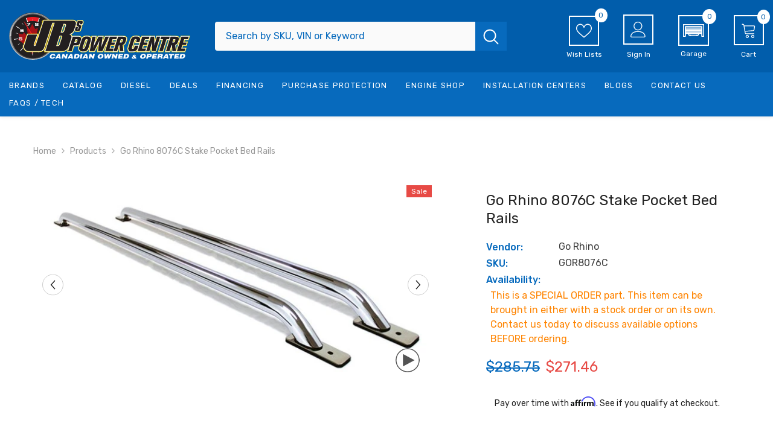

--- FILE ---
content_type: text/html; charset=utf-8
request_url: https://jbspowercentre.com/products/bbsp-8076c
body_size: 105571
content:
<!doctype html><html class="no-js" lang="en">
    <head>
        <meta name="google-site-verification" content="se8wHQygoU3u7gRYBE32LHXZb1iJ7XHXWrE0nZWR4ZQ" />
        <meta name="google-site-verification" content="sK67CrjxjmeJWReNXnpTqmVvrfTCpXzVw6R5mUOUcN8" />
        
        <meta charset="utf-8">
        <meta http-equiv="X-UA-Compatible" content="IE=edge">
        <meta name="viewport" content="width=device-width,initial-scale=1">
        <meta name="theme-color" content="">
        <link rel="canonical" href="https://jbspowercentre.com/products/bbsp-8076c" canonical-shop-url="https://jbspowercentre.com/">

  <!-- CSS ================================================== -->

  <!-- End of CSS ================================================== --><link rel="shortcut icon" href="//jbspowercentre.com/cdn/shop/files/favicon_32x32.png?v=1727881278" type="image/png"><link rel="preconnect" href="https://cdn.shopify.com" crossorigin>
        <title>Go Rhino 8076C Stake Pocket Bed Rails  &ndash; JBs Power Centre</title><meta name="description" content="Go Rhino 8076C Stake Pocket Bed Rails">

<meta property="og:site_name" content="JBs Power Centre">
<meta property="og:url" content="https://jbspowercentre.com/products/bbsp-8076c">
<meta property="og:title" content="Go Rhino 8076C Stake Pocket Bed Rails">
<meta property="og:type" content="product">
<meta property="og:description" content="Go Rhino 8076C Stake Pocket Bed Rails"><meta property="og:image" content="http://jbspowercentre.com/cdn/shop/files/gor8076c-0b32155dc7ccb15f42d4eb589cebbed821298971_4ebf5b74-6434-4226-bfa0-1cee2eda9fd6.jpg?v=1755626923">
  <meta property="og:image:secure_url" content="https://jbspowercentre.com/cdn/shop/files/gor8076c-0b32155dc7ccb15f42d4eb589cebbed821298971_4ebf5b74-6434-4226-bfa0-1cee2eda9fd6.jpg?v=1755626923">
  <meta property="og:image:width" content="640">
  <meta property="og:image:height" content="314"><meta property="og:price:amount" content="271.46">
  <meta property="og:price:currency" content="CAD"><meta name="twitter:card" content="summary_large_image">
<meta name="twitter:title" content="Go Rhino 8076C Stake Pocket Bed Rails">
<meta name="twitter:description" content="Go Rhino 8076C Stake Pocket Bed Rails">

        <script>window.performance && window.performance.mark && window.performance.mark('shopify.content_for_header.start');</script><meta id="shopify-digital-wallet" name="shopify-digital-wallet" content="/55454957707/digital_wallets/dialog">
<meta name="shopify-checkout-api-token" content="9a0a214cd076a1535a2e7a7e7e95c119">
<meta id="in-context-paypal-metadata" data-shop-id="55454957707" data-venmo-supported="false" data-environment="production" data-locale="en_US" data-paypal-v4="true" data-currency="CAD">
<link rel="alternate" type="application/json+oembed" href="https://jbspowercentre.com/products/bbsp-8076c.oembed">
<script async="async" src="/checkouts/internal/preloads.js?locale=en-CA"></script>
<link rel="preconnect" href="https://shop.app" crossorigin="anonymous">
<script async="async" src="https://shop.app/checkouts/internal/preloads.js?locale=en-CA&shop_id=55454957707" crossorigin="anonymous"></script>
<script id="apple-pay-shop-capabilities" type="application/json">{"shopId":55454957707,"countryCode":"CA","currencyCode":"CAD","merchantCapabilities":["supports3DS"],"merchantId":"gid:\/\/shopify\/Shop\/55454957707","merchantName":"JBs Power Centre","requiredBillingContactFields":["postalAddress","email","phone"],"requiredShippingContactFields":["postalAddress","email","phone"],"shippingType":"shipping","supportedNetworks":["visa","masterCard","amex","discover","interac","jcb"],"total":{"type":"pending","label":"JBs Power Centre","amount":"1.00"},"shopifyPaymentsEnabled":true,"supportsSubscriptions":true}</script>
<script id="shopify-features" type="application/json">{"accessToken":"9a0a214cd076a1535a2e7a7e7e95c119","betas":["rich-media-storefront-analytics"],"domain":"jbspowercentre.com","predictiveSearch":true,"shopId":55454957707,"locale":"en"}</script>
<script>var Shopify = Shopify || {};
Shopify.shop = "jbspowercentre.myshopify.com";
Shopify.locale = "en";
Shopify.currency = {"active":"CAD","rate":"1.0"};
Shopify.country = "CA";
Shopify.theme = {"name":"JB's New Theme with Convermax","id":134735397003,"schema_name":"Ella","schema_version":"6.6.2","theme_store_id":null,"role":"main"};
Shopify.theme.handle = "null";
Shopify.theme.style = {"id":null,"handle":null};
Shopify.cdnHost = "jbspowercentre.com/cdn";
Shopify.routes = Shopify.routes || {};
Shopify.routes.root = "/";</script>
<script type="module">!function(o){(o.Shopify=o.Shopify||{}).modules=!0}(window);</script>
<script>!function(o){function n(){var o=[];function n(){o.push(Array.prototype.slice.apply(arguments))}return n.q=o,n}var t=o.Shopify=o.Shopify||{};t.loadFeatures=n(),t.autoloadFeatures=n()}(window);</script>
<script>
  window.ShopifyPay = window.ShopifyPay || {};
  window.ShopifyPay.apiHost = "shop.app\/pay";
  window.ShopifyPay.redirectState = null;
</script>
<script id="shop-js-analytics" type="application/json">{"pageType":"product"}</script>
<script defer="defer" async type="module" src="//jbspowercentre.com/cdn/shopifycloud/shop-js/modules/v2/client.init-shop-cart-sync_BT-GjEfc.en.esm.js"></script>
<script defer="defer" async type="module" src="//jbspowercentre.com/cdn/shopifycloud/shop-js/modules/v2/chunk.common_D58fp_Oc.esm.js"></script>
<script defer="defer" async type="module" src="//jbspowercentre.com/cdn/shopifycloud/shop-js/modules/v2/chunk.modal_xMitdFEc.esm.js"></script>
<script type="module">
  await import("//jbspowercentre.com/cdn/shopifycloud/shop-js/modules/v2/client.init-shop-cart-sync_BT-GjEfc.en.esm.js");
await import("//jbspowercentre.com/cdn/shopifycloud/shop-js/modules/v2/chunk.common_D58fp_Oc.esm.js");
await import("//jbspowercentre.com/cdn/shopifycloud/shop-js/modules/v2/chunk.modal_xMitdFEc.esm.js");

  window.Shopify.SignInWithShop?.initShopCartSync?.({"fedCMEnabled":true,"windoidEnabled":true});

</script>
<script defer="defer" async type="module" src="//jbspowercentre.com/cdn/shopifycloud/shop-js/modules/v2/client.payment-terms_Ci9AEqFq.en.esm.js"></script>
<script defer="defer" async type="module" src="//jbspowercentre.com/cdn/shopifycloud/shop-js/modules/v2/chunk.common_D58fp_Oc.esm.js"></script>
<script defer="defer" async type="module" src="//jbspowercentre.com/cdn/shopifycloud/shop-js/modules/v2/chunk.modal_xMitdFEc.esm.js"></script>
<script type="module">
  await import("//jbspowercentre.com/cdn/shopifycloud/shop-js/modules/v2/client.payment-terms_Ci9AEqFq.en.esm.js");
await import("//jbspowercentre.com/cdn/shopifycloud/shop-js/modules/v2/chunk.common_D58fp_Oc.esm.js");
await import("//jbspowercentre.com/cdn/shopifycloud/shop-js/modules/v2/chunk.modal_xMitdFEc.esm.js");

  
</script>
<script>
  window.Shopify = window.Shopify || {};
  if (!window.Shopify.featureAssets) window.Shopify.featureAssets = {};
  window.Shopify.featureAssets['shop-js'] = {"shop-cart-sync":["modules/v2/client.shop-cart-sync_DZOKe7Ll.en.esm.js","modules/v2/chunk.common_D58fp_Oc.esm.js","modules/v2/chunk.modal_xMitdFEc.esm.js"],"init-fed-cm":["modules/v2/client.init-fed-cm_B6oLuCjv.en.esm.js","modules/v2/chunk.common_D58fp_Oc.esm.js","modules/v2/chunk.modal_xMitdFEc.esm.js"],"shop-cash-offers":["modules/v2/client.shop-cash-offers_D2sdYoxE.en.esm.js","modules/v2/chunk.common_D58fp_Oc.esm.js","modules/v2/chunk.modal_xMitdFEc.esm.js"],"shop-login-button":["modules/v2/client.shop-login-button_QeVjl5Y3.en.esm.js","modules/v2/chunk.common_D58fp_Oc.esm.js","modules/v2/chunk.modal_xMitdFEc.esm.js"],"pay-button":["modules/v2/client.pay-button_DXTOsIq6.en.esm.js","modules/v2/chunk.common_D58fp_Oc.esm.js","modules/v2/chunk.modal_xMitdFEc.esm.js"],"shop-button":["modules/v2/client.shop-button_DQZHx9pm.en.esm.js","modules/v2/chunk.common_D58fp_Oc.esm.js","modules/v2/chunk.modal_xMitdFEc.esm.js"],"avatar":["modules/v2/client.avatar_BTnouDA3.en.esm.js"],"init-windoid":["modules/v2/client.init-windoid_CR1B-cfM.en.esm.js","modules/v2/chunk.common_D58fp_Oc.esm.js","modules/v2/chunk.modal_xMitdFEc.esm.js"],"init-shop-for-new-customer-accounts":["modules/v2/client.init-shop-for-new-customer-accounts_C_vY_xzh.en.esm.js","modules/v2/client.shop-login-button_QeVjl5Y3.en.esm.js","modules/v2/chunk.common_D58fp_Oc.esm.js","modules/v2/chunk.modal_xMitdFEc.esm.js"],"init-shop-email-lookup-coordinator":["modules/v2/client.init-shop-email-lookup-coordinator_BI7n9ZSv.en.esm.js","modules/v2/chunk.common_D58fp_Oc.esm.js","modules/v2/chunk.modal_xMitdFEc.esm.js"],"init-shop-cart-sync":["modules/v2/client.init-shop-cart-sync_BT-GjEfc.en.esm.js","modules/v2/chunk.common_D58fp_Oc.esm.js","modules/v2/chunk.modal_xMitdFEc.esm.js"],"shop-toast-manager":["modules/v2/client.shop-toast-manager_DiYdP3xc.en.esm.js","modules/v2/chunk.common_D58fp_Oc.esm.js","modules/v2/chunk.modal_xMitdFEc.esm.js"],"init-customer-accounts":["modules/v2/client.init-customer-accounts_D9ZNqS-Q.en.esm.js","modules/v2/client.shop-login-button_QeVjl5Y3.en.esm.js","modules/v2/chunk.common_D58fp_Oc.esm.js","modules/v2/chunk.modal_xMitdFEc.esm.js"],"init-customer-accounts-sign-up":["modules/v2/client.init-customer-accounts-sign-up_iGw4briv.en.esm.js","modules/v2/client.shop-login-button_QeVjl5Y3.en.esm.js","modules/v2/chunk.common_D58fp_Oc.esm.js","modules/v2/chunk.modal_xMitdFEc.esm.js"],"shop-follow-button":["modules/v2/client.shop-follow-button_CqMgW2wH.en.esm.js","modules/v2/chunk.common_D58fp_Oc.esm.js","modules/v2/chunk.modal_xMitdFEc.esm.js"],"checkout-modal":["modules/v2/client.checkout-modal_xHeaAweL.en.esm.js","modules/v2/chunk.common_D58fp_Oc.esm.js","modules/v2/chunk.modal_xMitdFEc.esm.js"],"shop-login":["modules/v2/client.shop-login_D91U-Q7h.en.esm.js","modules/v2/chunk.common_D58fp_Oc.esm.js","modules/v2/chunk.modal_xMitdFEc.esm.js"],"lead-capture":["modules/v2/client.lead-capture_BJmE1dJe.en.esm.js","modules/v2/chunk.common_D58fp_Oc.esm.js","modules/v2/chunk.modal_xMitdFEc.esm.js"],"payment-terms":["modules/v2/client.payment-terms_Ci9AEqFq.en.esm.js","modules/v2/chunk.common_D58fp_Oc.esm.js","modules/v2/chunk.modal_xMitdFEc.esm.js"]};
</script>
<script>(function() {
  var isLoaded = false;
  function asyncLoad() {
    if (isLoaded) return;
    isLoaded = true;
    var urls = ["https:\/\/wishlisthero-assets.revampco.com\/store-front\/bundle2.js?shop=jbspowercentre.myshopify.com","https:\/\/cdn-app.cart-bot.net\/public\/js\/append.js?shop=jbspowercentre.myshopify.com","https:\/\/wishlisthero-assets.revampco.com\/store-front\/bundle2.js?shop=jbspowercentre.myshopify.com","https:\/\/wishlisthero-assets.revampco.com\/store-front\/bundle2.js?shop=jbspowercentre.myshopify.com","https:\/\/jbspowercentre.myconvermax.com\/static\/search.min.js?shop=jbspowercentre.myshopify.com","https:\/\/storage.nfcube.com\/instafeed-76d739ec558c9fe550c3d06877617b47.js?shop=jbspowercentre.myshopify.com","https:\/\/cdn-bundler.nice-team.net\/app\/js\/bundler.js?shop=jbspowercentre.myshopify.com"];
    for (var i = 0; i < urls.length; i++) {
      var s = document.createElement('script');
      s.type = 'text/javascript';
      s.async = true;
      s.src = urls[i];
      var x = document.getElementsByTagName('script')[0];
      x.parentNode.insertBefore(s, x);
    }
  };
  if(window.attachEvent) {
    window.attachEvent('onload', asyncLoad);
  } else {
    window.addEventListener('load', asyncLoad, false);
  }
})();</script>
<script id="__st">var __st={"a":55454957707,"offset":-25200,"reqid":"7a0a8381-5b8b-4aff-98af-e7659e8a294a-1769214574","pageurl":"jbspowercentre.com\/products\/bbsp-8076c","u":"c941169054c5","p":"product","rtyp":"product","rid":6696785084555};</script>
<script>window.ShopifyPaypalV4VisibilityTracking = true;</script>
<script id="captcha-bootstrap">!function(){'use strict';const t='contact',e='account',n='new_comment',o=[[t,t],['blogs',n],['comments',n],[t,'customer']],c=[[e,'customer_login'],[e,'guest_login'],[e,'recover_customer_password'],[e,'create_customer']],r=t=>t.map((([t,e])=>`form[action*='/${t}']:not([data-nocaptcha='true']) input[name='form_type'][value='${e}']`)).join(','),a=t=>()=>t?[...document.querySelectorAll(t)].map((t=>t.form)):[];function s(){const t=[...o],e=r(t);return a(e)}const i='password',u='form_key',d=['recaptcha-v3-token','g-recaptcha-response','h-captcha-response',i],f=()=>{try{return window.sessionStorage}catch{return}},m='__shopify_v',_=t=>t.elements[u];function p(t,e,n=!1){try{const o=window.sessionStorage,c=JSON.parse(o.getItem(e)),{data:r}=function(t){const{data:e,action:n}=t;return t[m]||n?{data:e,action:n}:{data:t,action:n}}(c);for(const[e,n]of Object.entries(r))t.elements[e]&&(t.elements[e].value=n);n&&o.removeItem(e)}catch(o){console.error('form repopulation failed',{error:o})}}const l='form_type',E='cptcha';function T(t){t.dataset[E]=!0}const w=window,h=w.document,L='Shopify',v='ce_forms',y='captcha';let A=!1;((t,e)=>{const n=(g='f06e6c50-85a8-45c8-87d0-21a2b65856fe',I='https://cdn.shopify.com/shopifycloud/storefront-forms-hcaptcha/ce_storefront_forms_captcha_hcaptcha.v1.5.2.iife.js',D={infoText:'Protected by hCaptcha',privacyText:'Privacy',termsText:'Terms'},(t,e,n)=>{const o=w[L][v],c=o.bindForm;if(c)return c(t,g,e,D).then(n);var r;o.q.push([[t,g,e,D],n]),r=I,A||(h.body.append(Object.assign(h.createElement('script'),{id:'captcha-provider',async:!0,src:r})),A=!0)});var g,I,D;w[L]=w[L]||{},w[L][v]=w[L][v]||{},w[L][v].q=[],w[L][y]=w[L][y]||{},w[L][y].protect=function(t,e){n(t,void 0,e),T(t)},Object.freeze(w[L][y]),function(t,e,n,w,h,L){const[v,y,A,g]=function(t,e,n){const i=e?o:[],u=t?c:[],d=[...i,...u],f=r(d),m=r(i),_=r(d.filter((([t,e])=>n.includes(e))));return[a(f),a(m),a(_),s()]}(w,h,L),I=t=>{const e=t.target;return e instanceof HTMLFormElement?e:e&&e.form},D=t=>v().includes(t);t.addEventListener('submit',(t=>{const e=I(t);if(!e)return;const n=D(e)&&!e.dataset.hcaptchaBound&&!e.dataset.recaptchaBound,o=_(e),c=g().includes(e)&&(!o||!o.value);(n||c)&&t.preventDefault(),c&&!n&&(function(t){try{if(!f())return;!function(t){const e=f();if(!e)return;const n=_(t);if(!n)return;const o=n.value;o&&e.removeItem(o)}(t);const e=Array.from(Array(32),(()=>Math.random().toString(36)[2])).join('');!function(t,e){_(t)||t.append(Object.assign(document.createElement('input'),{type:'hidden',name:u})),t.elements[u].value=e}(t,e),function(t,e){const n=f();if(!n)return;const o=[...t.querySelectorAll(`input[type='${i}']`)].map((({name:t})=>t)),c=[...d,...o],r={};for(const[a,s]of new FormData(t).entries())c.includes(a)||(r[a]=s);n.setItem(e,JSON.stringify({[m]:1,action:t.action,data:r}))}(t,e)}catch(e){console.error('failed to persist form',e)}}(e),e.submit())}));const S=(t,e)=>{t&&!t.dataset[E]&&(n(t,e.some((e=>e===t))),T(t))};for(const o of['focusin','change'])t.addEventListener(o,(t=>{const e=I(t);D(e)&&S(e,y())}));const B=e.get('form_key'),M=e.get(l),P=B&&M;t.addEventListener('DOMContentLoaded',(()=>{const t=y();if(P)for(const e of t)e.elements[l].value===M&&p(e,B);[...new Set([...A(),...v().filter((t=>'true'===t.dataset.shopifyCaptcha))])].forEach((e=>S(e,t)))}))}(h,new URLSearchParams(w.location.search),n,t,e,['guest_login'])})(!0,!0)}();</script>
<script integrity="sha256-4kQ18oKyAcykRKYeNunJcIwy7WH5gtpwJnB7kiuLZ1E=" data-source-attribution="shopify.loadfeatures" defer="defer" src="//jbspowercentre.com/cdn/shopifycloud/storefront/assets/storefront/load_feature-a0a9edcb.js" crossorigin="anonymous"></script>
<script crossorigin="anonymous" defer="defer" src="//jbspowercentre.com/cdn/shopifycloud/storefront/assets/shopify_pay/storefront-65b4c6d7.js?v=20250812"></script>
<script data-source-attribution="shopify.dynamic_checkout.dynamic.init">var Shopify=Shopify||{};Shopify.PaymentButton=Shopify.PaymentButton||{isStorefrontPortableWallets:!0,init:function(){window.Shopify.PaymentButton.init=function(){};var t=document.createElement("script");t.src="https://jbspowercentre.com/cdn/shopifycloud/portable-wallets/latest/portable-wallets.en.js",t.type="module",document.head.appendChild(t)}};
</script>
<script data-source-attribution="shopify.dynamic_checkout.buyer_consent">
  function portableWalletsHideBuyerConsent(e){var t=document.getElementById("shopify-buyer-consent"),n=document.getElementById("shopify-subscription-policy-button");t&&n&&(t.classList.add("hidden"),t.setAttribute("aria-hidden","true"),n.removeEventListener("click",e))}function portableWalletsShowBuyerConsent(e){var t=document.getElementById("shopify-buyer-consent"),n=document.getElementById("shopify-subscription-policy-button");t&&n&&(t.classList.remove("hidden"),t.removeAttribute("aria-hidden"),n.addEventListener("click",e))}window.Shopify?.PaymentButton&&(window.Shopify.PaymentButton.hideBuyerConsent=portableWalletsHideBuyerConsent,window.Shopify.PaymentButton.showBuyerConsent=portableWalletsShowBuyerConsent);
</script>
<script>
  function portableWalletsCleanup(e){e&&e.src&&console.error("Failed to load portable wallets script "+e.src);var t=document.querySelectorAll("shopify-accelerated-checkout .shopify-payment-button__skeleton, shopify-accelerated-checkout-cart .wallet-cart-button__skeleton"),e=document.getElementById("shopify-buyer-consent");for(let e=0;e<t.length;e++)t[e].remove();e&&e.remove()}function portableWalletsNotLoadedAsModule(e){e instanceof ErrorEvent&&"string"==typeof e.message&&e.message.includes("import.meta")&&"string"==typeof e.filename&&e.filename.includes("portable-wallets")&&(window.removeEventListener("error",portableWalletsNotLoadedAsModule),window.Shopify.PaymentButton.failedToLoad=e,"loading"===document.readyState?document.addEventListener("DOMContentLoaded",window.Shopify.PaymentButton.init):window.Shopify.PaymentButton.init())}window.addEventListener("error",portableWalletsNotLoadedAsModule);
</script>

<script type="module" src="https://jbspowercentre.com/cdn/shopifycloud/portable-wallets/latest/portable-wallets.en.js" onError="portableWalletsCleanup(this)" crossorigin="anonymous"></script>
<script nomodule>
  document.addEventListener("DOMContentLoaded", portableWalletsCleanup);
</script>

<link id="shopify-accelerated-checkout-styles" rel="stylesheet" media="screen" href="https://jbspowercentre.com/cdn/shopifycloud/portable-wallets/latest/accelerated-checkout-backwards-compat.css" crossorigin="anonymous">
<style id="shopify-accelerated-checkout-cart">
        #shopify-buyer-consent {
  margin-top: 1em;
  display: inline-block;
  width: 100%;
}

#shopify-buyer-consent.hidden {
  display: none;
}

#shopify-subscription-policy-button {
  background: none;
  border: none;
  padding: 0;
  text-decoration: underline;
  font-size: inherit;
  cursor: pointer;
}

#shopify-subscription-policy-button::before {
  box-shadow: none;
}

      </style>
<script id="sections-script" data-sections="header-navigation-vertical-menu,header-mobile" defer="defer" src="//jbspowercentre.com/cdn/shop/t/33/compiled_assets/scripts.js?v=69847"></script>
<script>window.performance && window.performance.mark && window.performance.mark('shopify.content_for_header.end');</script>
        <style>@import url('https://fonts.googleapis.com/css?family=Rubik:300,300i,400,400i,500,500i,600,600i,700,700i,800,800i&display=swap');
                :root {
        --font-family-1: Rubik;
        --font-family-2: Rubik;

        /* Settings Body */--font-body-family: Rubik;--font-body-size: 14px;--font-body-weight: 400;--body-line-height: 26px;--body-letter-spacing: 0;

        /* Settings Heading */--font-heading-family: Rubik;--font-heading-size: 22px;--font-heading-weight: 500;--font-heading-style: normal;--heading-line-height: 32px;--heading-letter-spacing: 0;--heading-text-transform: uppercase;--heading-border-height: 2px;

        /* Menu Lv1 */--font-menu-lv1-family: Rubik;--font-menu-lv1-size: 13px;--font-menu-lv1-weight: 400;--menu-lv1-line-height: 14px;--menu-lv1-letter-spacing: 0.1em;--menu-lv1-text-transform: uppercase;

        /* Menu Lv2 */--font-menu-lv2-family: Rubik;--font-menu-lv2-size: 14px;--font-menu-lv2-weight: 400;--menu-lv2-line-height: 14px;--menu-lv2-letter-spacing: 0.1em;--menu-lv2-text-transform: capitalize;

        /* Menu Lv3 */--font-menu-lv3-family: Rubik;--font-menu-lv3-size: 14px;--font-menu-lv3-weight: 400;--menu-lv3-line-height: 14px;--menu-lv3-letter-spacing: 0.1em;--menu-lv3-text-transform: capitalize;

        /* Mega Menu Lv2 */--font-mega-menu-lv2-family: Rubik;--font-mega-menu-lv2-size: 14px;--font-mega-menu-lv2-weight: 600;--font-mega-menu-lv2-style: normal;--mega-menu-lv2-line-height: 14px;--mega-menu-lv2-letter-spacing: 0.1em;--mega-menu-lv2-text-transform: capitalize;

        /* Mega Menu Lv3 */--font-mega-menu-lv3-family: Rubik;--font-mega-menu-lv3-size: 14px;--font-mega-menu-lv3-weight: 400;--mega-menu-lv3-line-height: 14px;--mega-menu-lv3-letter-spacing: 0.1em;--mega-menu-lv3-text-transform: capitalize;

        /* Product Card Title */--product-title-font: Rubik;--product-title-font-size : 16px;--product-title-font-weight : 400;--product-title-line-height: 22px;--product-title-letter-spacing: 0;--product-title-line-text : 2;--product-title-text-transform : capitalize;--product-title-margin-bottom: 10px;

        /* Product Card Vendor */--product-vendor-font: Rubik;--product-vendor-font-size : 13px;--product-vendor-font-weight : 400;--product-vendor-font-style : normal;--product-vendor-line-height: 20px;--product-vendor-letter-spacing: .02em;--product-vendor-text-transform : uppercase;--product-vendor-margin-bottom: 0px;--product-vendor-margin-top: 0px;

        /* Product Card Price */--product-price-font: Rubik;--product-price-font-size : 18px;--product-price-font-weight : 400;--product-price-line-height: 22px;--product-price-letter-spacing: 0;--product-price-margin-top: 0px;--product-price-margin-bottom: 13px;

        /* Product Card Badge */--badge-font: Rubik;--badge-font-size : 12px;--badge-font-weight : 400;--badge-text-transform : capitalize;--badge-letter-spacing: .02em;--badge-line-height: 20px;--badge-border-radius: 0px;--badge-padding-top: 0px;--badge-padding-bottom: 0px;--badge-padding-left-right: 8px;--badge-postion-top: 0px;--badge-postion-left-right: 0px;

        /* Product Quickview */
        --product-quickview-font-size : 12px; --product-quickview-line-height: 23px; --product-quickview-border-radius: 1px; --product-quickview-padding-top: 0px; --product-quickview-padding-bottom: 0px; --product-quickview-padding-left-right: 7px; --product-quickview-sold-out-product: #e95144;--product-quickview-box-shadow: none;/* Blog Card Tile */--blog-title-font: Rubik;--blog-title-font-size : 16px; --blog-title-font-weight : 700; --blog-title-line-height: 25px; --blog-title-letter-spacing: 0; --blog-title-text-transform : capitalize;

        /* Blog Card Info (Date, Author) */--blog-info-font: Rubik;--blog-info-font-size : 14px; --blog-info-font-weight : 400; --blog-info-line-height: 20px; --blog-info-letter-spacing: .02em; --blog-info-text-transform : uppercase;

        /* Button 1 */--btn-1-font-family: Rubik;--btn-1-font-size: 16px; --btn-1-font-weight: 700; --btn-1-text-transform: uppercase; --btn-1-line-height: 24px; --btn-1-letter-spacing: 0; --btn-1-text-align: center; --btn-1-border-radius: 4px; --btn-1-border-width: 1px; --btn-1-border-style: solid; --btn-1-padding-top: 12px; --btn-1-padding-bottom: 12px; --btn-1-horizontal-length: 0px; --btn-1-vertical-length: 0px; --btn-1-blur-radius: 0px; --btn-1-spread: 0px;
        --btn-1-all-bg-opacity-hover: rgba(0, 0, 0, 0.5);--btn-1-inset: ;/* Button 2 */--btn-2-font-family: Rubik;--btn-2-font-size: 18px; --btn-2-font-weight: 700; --btn-2-text-transform: uppercase; --btn-2-line-height: 23px; --btn-2-letter-spacing: .05em; --btn-2-text-align: right; --btn-2-border-radius: 4px; --btn-2-border-width: 1px; --btn-2-border-style: solid; --btn-2-padding-top: 20px; --btn-2-padding-bottom: 20px; --btn-2-horizontal-length: 4px; --btn-2-vertical-length: 4px; --btn-2-blur-radius: 7px; --btn-2-spread: 0px;
        --btn-2-all-bg-opacity: rgba(25, 145, 226, 0.5);--btn-2-all-bg-opacity-hover: rgba(0, 0, 0, 0.5);--btn-2-inset: ;/* Button 3 */--btn-3-font-family: Rubik;--btn-3-font-size: 16px; --btn-3-font-weight: 700; --btn-3-text-transform: uppercase; --btn-3-line-height: 24px; --btn-3-letter-spacing: 0; --btn-3-text-align: center; --btn-3-border-radius: 4px; --btn-3-border-width: 1px; --btn-3-border-style: solid; --btn-3-padding-top: 12px; --btn-3-padding-bottom: 12px; --btn-3-horizontal-length: 0px; --btn-3-vertical-length: 0px; --btn-3-blur-radius: 0px; --btn-3-spread: 0px;
        --btn-3-all-bg-opacity: rgba(0, 0, 0, 0.1);--btn-3-all-bg-opacity-hover: rgba(0, 0, 0, 0.1);--btn-3-inset: ;/* Footer Heading */--footer-heading-font-family: Rubik;--footer-heading-font-size : 16px; --footer-heading-font-weight : 700; --footer-heading-line-height : 28px; --footer-heading-letter-spacing : 0; --footer-heading-text-transform : uppercase;

        /* Footer Link */--footer-link-font-family: Rubik;--footer-link-font-size : 14px; --footer-link-font-weight : ; --footer-link-line-height : 35px; --footer-link-letter-spacing : 0; --footer-link-text-transform : capitalize;

        /* Page Title */--font-page-title-family: Rubik;--font-page-title-size: 24px; --font-page-title-weight: 400; --font-page-title-style: normal; --page-title-line-height: 20px; --page-title-letter-spacing: .02em; --page-title-text-transform: uppercase;

        /* Font Product Tab Title */
        --font-tab-type-1: Rubik; --font-tab-type-2: Rubik;

        /* Text Size */
        --text-size-font-size : 12px; --text-size-font-weight : 400; --text-size-line-height : 22px; --text-size-letter-spacing : 0; --text-size-text-transform : uppercase; --text-size-color : #787878;

        /* Font Weight */
        --font-weight-normal: 400; --font-weight-medium: 500; --font-weight-semibold: 600; --font-weight-bold: 700; --font-weight-bolder: 800; --font-weight-black: 900;

        /* Radio Button */
        --form-label-checkbox-before-bg: #fff; --form-label-checkbox-before-border: #cecece; --form-label-checkbox-before-bg-checked: #000;

        /* Conatiner */
        --body-custom-width-container: 1400px;

        /* Layout Boxed */
        --color-background-layout-boxed: #f8f8f8;/* Arrow */
        --position-horizontal-slick-arrow: 0;

        /* General Color*/
        --color-text: #232323; --color-text2: #969696; --color-global: #232323; --color-white: #FFFFFF; --color-grey: #868686; --color-black: #202020; --color-base-text-rgb: 35, 35, 35; --color-base-text2-rgb: 150, 150, 150; --color-background: #ffffff; --color-background-rgb: 255, 255, 255; --color-background-overylay: rgba(255, 255, 255, 0.9); --color-base-accent-text: ; --color-base-accent-1: ; --color-base-accent-2: ; --color-link: #232323; --color-link-hover: #232323; --color-error: #D93333; --color-error-bg: #FCEEEE; --color-success: #5A5A5A; --color-success-bg: #DFF0D8; --color-info: #202020; --color-info-bg: #FFF2DD; --color-link-underline: rgba(35, 35, 35, 0.5); --color-breadcrumb: #999999; --colors-breadcrumb-hover: #232323;--colors-breadcrumb-active: #999999; --border-global: #e6e6e6; --bg-global: #fafafa; --bg-planceholder: #fafafa; --color-warning: #fff; --bg-warning: #e0b252; --color-background-10 : #e9e9e9; --color-background-20 : #d3d3d3; --color-background-30 : #bdbdbd; --color-background-50 : #919191; --color-background-global : #919191;

        /* Arrow Color */
        --arrow-color: #232323; --arrow-background-color: #fff; --arrow-border-color: #ccc;--arrow-color-hover: #999999;--arrow-background-color-hover: #232323;--arrow-border-color-hover: #232323;--arrow-width: 35px;--arrow-height: 35px;--arrow-size: px;--arrow-size-icon: 17px;--arrow-border-radius: 50%;--arrow-border-width: 1px;--arrow-width-half: -17px;

        /* Pagination Color */
        --pagination-item-color: #3c3c3c; --pagination-item-color-active: #3c3c3c; --pagination-item-bg-color: #fff;--pagination-item-bg-color-active: #fff;--pagination-item-border-color: #fff;--pagination-item-border-color-active: #3c3c3c;--pagination-arrow-color: #3c3c3c;--pagination-arrow-color-active: #3c3c3c;--pagination-arrow-bg-color: #fff;--pagination-arrow-bg-color-active: #fff;--pagination-arrow-border-color: #fff;--pagination-arrow-border-color-active: #fff;

        /* Dots Color */
        --dots-color: #ffffff;--dots-border-color: #a0a0a0;--dots-color-active: #a0a0a0;--dots-border-color-active: #a0a0a0;--dots-style2-background-opacity: #00000050;--dots-width: 12px;--dots-height: 12px;

        /* Button Color */
        --btn-1-color: #FFFFFF;--btn-1-bg: #232323;--btn-1-border: rgba(0,0,0,0);--btn-1-color-hover: #ffffff;--btn-1-bg-hover: #076abd;--btn-1-border-hover: rgba(0,0,0,0);
        --btn-2-color: #ffffff;--btn-2-bg: #076abd;--btn-2-border: rgba(0,0,0,0);--btn-2-color-hover: #232323;--btn-2-bg-hover: #ffffff;--btn-2-border-hover: #232323;
        --btn-3-color: #FFFFFF;--btn-3-bg: #e9514b;--btn-3-border: #e9514b;--btn-3-color-hover: #ffffff;--btn-3-bg-hover: #e9514b;--btn-3-border-hover: #e9514b;
        --anchor-transition: all ease .3s;--bg-white: #ffffff;--bg-black: #000000;--bg-grey: #808080;--icon: var(--color-text);--text-cart: #3c3c3c;--duration-short: 100ms;--duration-default: 350ms;--duration-long: 500ms;--form-input-bg: #ffffff;--form-input-border: #c7c7c7;--form-input-color: #232323;--form-input-placeholder: #868686;--form-label: #232323;

        --new-badge-color: #ffffff;--new-badge-bg: #3dc781;--sale-badge-color: #ffffff;--sale-badge-bg: #e74a45;--sold-out-badge-color: #ffffff;--sold-out-badge-bg: #c1c1c1;--custom-badge-color: #ffffff;--custom-badge-bg: #ffbb49;--bundle-badge-color: #ffffff;--bundle-badge-bg: #232323;
        
        --product-title-color : #232323;--product-title-color-hover : #232323;--product-vendor-color : #999999;--product-price-color : #076abd;--product-sale-price-color : #e74a45;--product-compare-price-color : #969696;--product-countdown-color : #c12e48;--product-countdown-bg-color : #ffffff;

        --product-swatch-border : #cbcbcb;--product-swatch-border-active : #232323;--product-swatch-width : 40px;--product-swatch-height : 40px;--product-swatch-border-radius : 0px;--product-swatch-color-width : 40px;--product-swatch-color-height : 40px;--product-swatch-color-border-radius : 20px;

        --product-wishlist-color : #232323;--product-wishlist-bg : #f5f5f5;--product-wishlist-border : transparent;--product-wishlist-color-added : #ffffff;--product-wishlist-bg-added : #076abd;--product-wishlist-border-added : transparent;--product-compare-color : #000000;--product-compare-bg : #FFFFFF;--product-compare-color-added : #D12442; --product-compare-bg-added : #FFFFFF; --product-hot-stock-text-color : #d62828; --product-quick-view-color : #232323; --product-cart-image-fit : contain; --product-title-variant-font-size: 16px;--product-quick-view-bg : #f5f5f5;--product-quick-view-bg-above-button: rgba(245, 245, 245, 0.7);--product-quick-view-color-hover : #FFFFFF;--product-quick-view-bg-hover : #232830;--product-action-color : #232323;--product-action-bg : #ffffff;--product-action-border : #000000;--product-action-color-hover : #FFFFFF;--product-action-bg-hover : #232323;--product-action-border-hover : #232323;

        /* Multilevel Category Filter */
        --color-label-multiLevel-categories: #232323;--bg-label-multiLevel-categories: #fff;--color-button-multiLevel-categories: #fff;--bg-button-multiLevel-categories: #ff8b21;--border-button-multiLevel-categories: transparent;--hover-color-button-multiLevel-categories: #fff;--hover-bg-button-multiLevel-categories: #ff8b21;--cart-item-bg : #ffffff;--cart-item-border : #e8e8e8;--cart-item-border-width : 1px;--cart-item-border-style : solid;--w-product-swatch-custom: 30px;--h-product-swatch-custom: 30px;--w-product-swatch-custom-mb: 20px;--h-product-swatch-custom-mb: 20px;--font-size-product-swatch-more: 12px;--swatch-border : #cbcbcb;--swatch-border-active : #232323;

        --variant-size: #232323;--variant-size-border: #e7e7e7;--variant-size-bg: #ffffff;--variant-size-hover: #ffffff;--variant-size-border-hover: #232323;--variant-size-bg-hover: #232323;--variant-bg : #ffffff; --variant-color : #232323; --variant-bg-active : #ffffff; --variant-color-active : #232323;

        --fontsize-text-social: 12px;
        --page-content-distance: 64px;--sidebar-content-distance: 40px;--button-transition-ease: cubic-bezier(.25,.46,.45,.94);

        /* Loading Spinner Color */
        --spinner-top-color: #fc0; --spinner-right-color: #4dd4c6; --spinner-bottom-color: #f00; --spinner-left-color: #f6f6f6;

        /* Product Card Marquee */
        --product-marquee-background-color: ;--product-marquee-text-color: #FFFFFF;--product-marquee-text-size: 14px;--product-marquee-text-mobile-size: 14px;--product-marquee-text-weight: 400;--product-marquee-text-transform: none;--product-marquee-text-style: italic;--product-marquee-speed: ; --product-marquee-line-height: calc(var(--product-marquee-text-mobile-size) * 1.5);
    }
</style>
        <link href="//jbspowercentre.com/cdn/shop/t/33/assets/base.css?v=50094125889966534231729177938" rel="stylesheet" type="text/css" media="all" />
<link href="//jbspowercentre.com/cdn/shop/t/33/assets/fade-up-animation.css?v=148448505227430981271724682432" rel="stylesheet" type="text/css" media="all" />
<link href="//jbspowercentre.com/cdn/shop/t/33/assets/animated.css?v=91884483947907798981724682372" rel="stylesheet" type="text/css" media="all" />
<link href="//jbspowercentre.com/cdn/shop/t/33/assets/component-card.css?v=118585521889467791381724682385" rel="stylesheet" type="text/css" media="all" />
<link href="//jbspowercentre.com/cdn/shop/t/33/assets/component-loading-overlay.css?v=23413779889692260311724682403" rel="stylesheet" type="text/css" media="all" />
<link href="//jbspowercentre.com/cdn/shop/t/33/assets/component-loading-banner.css?v=54989585009056051491724682402" rel="stylesheet" type="text/css" media="all" />
<link href="//jbspowercentre.com/cdn/shop/t/33/assets/component-quick-cart.css?v=63370866881490003141724682415" rel="stylesheet" type="text/css" media="all" />
<link href="//jbspowercentre.com/cdn/shop/t/33/assets/custom.css?v=84891357666865696101758751569" rel="stylesheet" type="text/css" media="all" />
<link rel="stylesheet" href="//jbspowercentre.com/cdn/shop/t/33/assets/vendor.css?v=164616260963476715651724682466" media="print" onload="this.media='all'">
<noscript><link href="//jbspowercentre.com/cdn/shop/t/33/assets/vendor.css?v=164616260963476715651724682466" rel="stylesheet" type="text/css" media="all" /></noscript>


	<link href="//jbspowercentre.com/cdn/shop/t/33/assets/component-card-02.css?v=131503235562056899771727136064" rel="stylesheet" type="text/css" media="all" />


<link href="//jbspowercentre.com/cdn/shop/t/33/assets/component-predictive-search.css?v=110628222596022886011724682409" rel="stylesheet" type="text/css" media="all" />
<link rel="stylesheet" href="//jbspowercentre.com/cdn/shop/t/33/assets/component-newsletter.css?v=111617043413587308161724682407" media="print" onload="this.media='all'">
<link rel="stylesheet" href="//jbspowercentre.com/cdn/shop/t/33/assets/component-slider.css?v=183454884452791844281724682421" media="print" onload="this.media='all'">
<link rel="stylesheet" href="//jbspowercentre.com/cdn/shop/t/33/assets/component-list-social.css?v=102044711114163579551724682402" media="print" onload="this.media='all'"><noscript><link href="//jbspowercentre.com/cdn/shop/t/33/assets/component-newsletter.css?v=111617043413587308161724682407" rel="stylesheet" type="text/css" media="all" /></noscript>
<noscript><link href="//jbspowercentre.com/cdn/shop/t/33/assets/component-slider.css?v=183454884452791844281724682421" rel="stylesheet" type="text/css" media="all" /></noscript>
<noscript><link href="//jbspowercentre.com/cdn/shop/t/33/assets/component-list-social.css?v=102044711114163579551724682402" rel="stylesheet" type="text/css" media="all" /></noscript>

<style type="text/css">
	.nav-title-mobile {display: none;}.list-menu--disclosure{display: none;position: absolute;min-width: 100%;width: 22rem;background-color: var(--bg-white);box-shadow: 0 1px 4px 0 rgb(0 0 0 / 15%);padding: 5px 0 5px 20px;opacity: 0;visibility: visible;pointer-events: none;transition: opacity var(--duration-default) ease, transform var(--duration-default) ease;}.list-menu--disclosure-2{margin-left: calc(100% - 15px);z-index: 2;top: -5px;}.list-menu--disclosure:focus {outline: none;}.list-menu--disclosure.localization-selector {max-height: 18rem;overflow: auto;width: 10rem;padding: 0.5rem;}.js menu-drawer > details > summary::before, .js menu-drawer > details[open]:not(.menu-opening) > summary::before {content: '';position: absolute;cursor: default;width: 100%;height: calc(100vh - 100%);height: calc(var(--viewport-height, 100vh) - (var(--header-bottom-position, 100%)));top: 100%;left: 0;background: var(--color-foreground-50);opacity: 0;visibility: hidden;z-index: 2;transition: opacity var(--duration-default) ease,visibility var(--duration-default) ease;}menu-drawer > details[open] > summary::before {visibility: visible;opacity: 1;}.menu-drawer {position: absolute;transform: translateX(-100%);visibility: hidden;z-index: 3;left: 0;top: 100%;width: 100%;max-width: calc(100vw - 4rem);padding: 0;border: 0.1rem solid var(--color-background-10);border-left: 0;border-bottom: 0;background-color: var(--bg-white);overflow-x: hidden;}.js .menu-drawer {height: calc(100vh - 100%);height: calc(var(--viewport-height, 100vh) - (var(--header-bottom-position, 100%)));}.js details[open] > .menu-drawer, .js details[open] > .menu-drawer__submenu {transition: transform var(--duration-default) ease, visibility var(--duration-default) ease;}.no-js details[open] > .menu-drawer, .js details[open].menu-opening > .menu-drawer, details[open].menu-opening > .menu-drawer__submenu {transform: translateX(0);visibility: visible;}@media screen and (min-width: 750px) {.menu-drawer {width: 40rem;}.no-js .menu-drawer {height: auto;}}.menu-drawer__inner-container {position: relative;height: 100%;}.menu-drawer__navigation-container {display: grid;grid-template-rows: 1fr auto;align-content: space-between;overflow-y: auto;height: 100%;}.menu-drawer__navigation {padding: 0 0 5.6rem 0;}.menu-drawer__inner-submenu {height: 100%;overflow-x: hidden;overflow-y: auto;}.no-js .menu-drawer__navigation {padding: 0;}.js .menu-drawer__menu li {width: 100%;border-bottom: 1px solid #e6e6e6;overflow: hidden;}.menu-drawer__menu-item{line-height: var(--body-line-height);letter-spacing: var(--body-letter-spacing);padding: 10px 20px 10px 15px;cursor: pointer;display: flex;align-items: center;justify-content: space-between;}.menu-drawer__menu-item .label{display: inline-block;vertical-align: middle;font-size: calc(var(--font-body-size) - 4px);font-weight: var(--font-weight-normal);letter-spacing: var(--body-letter-spacing);height: 20px;line-height: 20px;margin: 0 0 0 10px;padding: 0 5px;text-transform: uppercase;text-align: center;position: relative;}.menu-drawer__menu-item .label:before{content: "";position: absolute;border: 5px solid transparent;top: 50%;left: -9px;transform: translateY(-50%);}.menu-drawer__menu-item > .icon{width: 24px;height: 24px;margin: 0 10px 0 0;}.menu-drawer__menu-item > .symbol {position: absolute;right: 20px;top: 50%;transform: translateY(-50%);display: flex;align-items: center;justify-content: center;font-size: 0;pointer-events: none;}.menu-drawer__menu-item > .symbol .icon{width: 14px;height: 14px;opacity: .6;}.menu-mobile-icon .menu-drawer__menu-item{justify-content: flex-start;}.no-js .menu-drawer .menu-drawer__menu-item > .symbol {display: none;}.js .menu-drawer__submenu {position: absolute;top: 0;width: 100%;bottom: 0;left: 0;background-color: var(--bg-white);z-index: 1;transform: translateX(100%);visibility: hidden;}.js .menu-drawer__submenu .menu-drawer__submenu {overflow-y: auto;}.menu-drawer__close-button {display: block;width: 100%;padding: 10px 15px;background-color: transparent;border: none;background: #f6f8f9;position: relative;}.menu-drawer__close-button .symbol{position: absolute;top: auto;left: 20px;width: auto;height: 22px;z-index: 10;display: flex;align-items: center;justify-content: center;font-size: 0;pointer-events: none;}.menu-drawer__close-button .icon {display: inline-block;vertical-align: middle;width: 18px;height: 18px;transform: rotate(180deg);}.menu-drawer__close-button .text{max-width: calc(100% - 50px);white-space: nowrap;overflow: hidden;text-overflow: ellipsis;display: inline-block;vertical-align: top;width: 100%;margin: 0 auto;}.no-js .menu-drawer__close-button {display: none;}.menu-drawer__utility-links {padding: 2rem;}.menu-drawer__account {display: inline-flex;align-items: center;text-decoration: none;padding: 1.2rem;margin-left: -1.2rem;font-size: 1.4rem;}.menu-drawer__account .icon-account {height: 2rem;width: 2rem;margin-right: 1rem;}.menu-drawer .list-social {justify-content: flex-start;margin-left: -1.25rem;margin-top: 2rem;}.menu-drawer .list-social:empty {display: none;}.menu-drawer .list-social__link {padding: 1.3rem 1.25rem;}

	/* Style General */
	.d-block{display: block}.d-inline-block{display: inline-block}.d-flex{display: flex}.d-none {display: none}.d-grid{display: grid}.ver-alg-mid {vertical-align: middle}.ver-alg-top{vertical-align: top}
	.flex-jc-start{justify-content:flex-start}.flex-jc-end{justify-content:flex-end}.flex-jc-center{justify-content:center}.flex-jc-between{justify-content:space-between}.flex-jc-stretch{justify-content:stretch}.flex-align-start{align-items: flex-start}.flex-align-center{align-items: center}.flex-align-end{align-items: flex-end}.flex-align-stretch{align-items:stretch}.flex-wrap{flex-wrap: wrap}.flex-nowrap{flex-wrap: nowrap}.fd-row{flex-direction:row}.fd-row-reverse{flex-direction:row-reverse}.fd-column{flex-direction:column}.fd-column-reverse{flex-direction:column-reverse}.fg-0{flex-grow:0}.fs-0{flex-shrink:0}.gap-15{gap:15px}.gap-30{gap:30px}.gap-col-30{column-gap:30px}
	.p-relative{position:relative}.p-absolute{position:absolute}.p-static{position:static}.p-fixed{position:fixed;}
	.zi-1{z-index:1}.zi-2{z-index:2}.zi-3{z-index:3}.zi-5{z-index:5}.zi-6{z-index:6}.zi-7{z-index:7}.zi-9{z-index:9}.zi-10{z-index:10}.zi-99{z-index:99} .zi-100{z-index:100} .zi-101{z-index:101}
	.top-0{top:0}.top-100{top:100%}.top-auto{top:auto}.left-0{left:0}.left-auto{left:auto}.right-0{right:0}.right-auto{right:auto}.bottom-0{bottom:0}
	.middle-y{top:50%;transform:translateY(-50%)}.middle-x{left:50%;transform:translateX(-50%)}
	.opacity-0{opacity:0}.opacity-1{opacity:1}
	.o-hidden{overflow:hidden}.o-visible{overflow:visible}.o-unset{overflow:unset}.o-x-hidden{overflow-x:hidden}.o-y-auto{overflow-y:auto;}
	.pt-0{padding-top:0}.pt-2{padding-top:2px}.pt-5{padding-top:5px}.pt-10{padding-top:10px}.pt-10-imp{padding-top:10px !important}.pt-12{padding-top:12px}.pt-16{padding-top:16px}.pt-20{padding-top:20px}.pt-24{padding-top:24px}.pt-30{padding-top:30px}.pt-32{padding-top:32px}.pt-36{padding-top:36px}.pt-48{padding-top:48px}.pb-0{padding-bottom:0}.pb-5{padding-bottom:5px}.pb-10{padding-bottom:10px}.pb-10-imp{padding-bottom:10px !important}.pb-12{padding-bottom:12px}.pb-15{padding-bottom:15px}.pb-16{padding-bottom:16px}.pb-18{padding-bottom:18px}.pb-20{padding-bottom:20px}.pb-24{padding-bottom:24px}.pb-32{padding-bottom:32px}.pb-40{padding-bottom:40px}.pb-48{padding-bottom:48px}.pb-50{padding-bottom:50px}.pb-80{padding-bottom:80px}.pb-84{padding-bottom:84px}.pr-0{padding-right:0}.pr-5{padding-right: 5px}.pr-10{padding-right:10px}.pr-20{padding-right:20px}.pr-24{padding-right:24px}.pr-30{padding-right:30px}.pr-36{padding-right:36px}.pr-80{padding-right:80px}.pl-0{padding-left:0}.pl-12{padding-left:12px}.pl-20{padding-left:20px}.pl-24{padding-left:24px}.pl-36{padding-left:36px}.pl-48{padding-left:48px}.pl-52{padding-left:52px}.pl-80{padding-left:80px}.p-zero{padding:0}
	.m-lr-auto{margin:0 auto}.m-zero{margin:0}.ml-auto{margin-left:auto}.ml-0{margin-left:0}.ml-5{margin-left:5px}.ml-15{margin-left:15px}.ml-20{margin-left:20px}.ml-30{margin-left:30px}.mr-auto{margin-right:auto}.mr-0{margin-right:0}.mr-5{margin-right:5px}.mr-10{margin-right:10px}.mr-20{margin-right:20px}.mr-30{margin-right:30px}.mt-0{margin-top: 0}.mt-10{margin-top: 10px}.mt-15{margin-top: 15px}.mt-20{margin-top: 20px}.mt-25{margin-top: 25px}.mt-30{margin-top: 30px}.mt-40{margin-top: 40px}.mt-45{margin-top: 45px}.mb-0{margin-bottom: 0}.mb-5{margin-bottom: 5px}.mb-10{margin-bottom: 10px}.mb-15{margin-bottom: 15px}.mb-18{margin-bottom: 18px}.mb-20{margin-bottom: 20px}.mb-30{margin-bottom: 30px}
	.h-0{height:0}.h-100{height:100%}.h-100v{height:100vh}.h-auto{height:auto}.mah-100{max-height:100%}.mih-15{min-height: 15px}.mih-none{min-height: unset}.lih-15{line-height: 15px}
	.w-50pc{width:50%}.w-100{width:100%}.w-100v{width:100vw}.maw-100{max-width:100%}.maw-300{max-width:300px}.maw-480{max-width: 480px}.maw-780{max-width: 780px}.w-auto{width:auto}.minw-auto{min-width: auto}.min-w-100{min-width: 100px}
	.float-l{float:left}.float-r{float:right}
	.b-zero{border:none}.br-50p{border-radius:50%}.br-zero{border-radius:0}.br-2{border-radius:2px}.bg-none{background: none}
	.stroke-w-0{stroke-width: 0px}.stroke-w-1h{stroke-width: 0.5px}.stroke-w-1{stroke-width: 1px}.stroke-w-3{stroke-width: 3px}.stroke-w-5{stroke-width: 5px}.stroke-w-7 {stroke-width: 7px}.stroke-w-10 {stroke-width: 10px}.stroke-w-12 {stroke-width: 12px}.stroke-w-15 {stroke-width: 15px}.stroke-w-20 {stroke-width: 20px}.stroke-w-25 {stroke-width: 25px}.stroke-w-30{stroke-width: 30px}.stroke-w-32 {stroke-width: 32px}.stroke-w-40 {stroke-width: 40px}
	.w-21{width: 21px}.w-23{width: 23px}.w-24{width: 24px}.h-22{height: 22px}.h-23{height: 23px}.h-24{height: 24px}.w-h-16{width: 16px;height: 16px}.w-h-17{width: 17px;height: 17px}.w-h-18 {width: 18px;height: 18px}.w-h-19{width: 19px;height: 19px}.w-h-20 {width: 20px;height: 20px}.w-h-21{width: 21px;height: 21px}.w-h-22 {width: 22px;height: 22px}.w-h-23{width: 23px;height: 23px}.w-h-24 {width: 24px;height: 24px}.w-h-25 {width: 25px;height: 25px}.w-h-26 {width: 26px;height: 26px}.w-h-27 {width: 27px;height: 27px}.w-h-28 {width: 28px;height: 28px}.w-h-29 {width: 29px;height: 29px}.w-h-30 {width: 30px;height: 30px}.w-h-31 {width: 31px;height: 31px}.w-h-32 {width: 32px;height: 32px}.w-h-33 {width: 33px;height: 33px}.w-h-34 {width: 34px;height: 34px}.w-h-35 {width: 35px;height: 35px}.w-h-36 {width: 36px;height: 36px}.w-h-37 {width: 37px;height: 37px}
	.txt-d-none{text-decoration:none}.txt-d-underline{text-decoration:underline}.txt-u-o-1{text-underline-offset: 1px}.txt-u-o-2{text-underline-offset: 2px}.txt-u-o-3{text-underline-offset: 3px}.txt-u-o-4{text-underline-offset: 4px}.txt-u-o-5{text-underline-offset: 5px}.txt-u-o-6{text-underline-offset: 6px}.txt-u-o-8{text-underline-offset: 8px}.txt-u-o-12{text-underline-offset: 12px}.txt-t-up{text-transform:uppercase}.txt-t-cap{text-transform:capitalize}
	.ft-0{font-size: 0}.ft-16{font-size: 16px}.ls-0{letter-spacing: 0}.ls-02{letter-spacing: 0.2em}.ls-05{letter-spacing: 0.5em}.ft-i{font-style: italic}
	.button-effect svg{transition: 0.3s}.button-effect:hover svg{transform: rotate(180deg)}
	.icon-effect:hover svg {transform: scale(1.15)}.icon-effect:hover .icon-search-1 {transform: rotate(-90deg) scale(1.15)}
	.link-effect > span:after, .link-effect > .text__icon:after{content: "";position: absolute;bottom: -2px;left: 0;height: 1px;width: 100%;transform: scaleX(0);transition: transform var(--duration-default) ease-out;transform-origin: right}
	.link-effect > .text__icon:after{ bottom: 0 }
	.link-effect > span:hover:after, .link-effect > .text__icon:hover:after{transform: scaleX(1);transform-origin: left}
	@media (min-width: 1025px){
		.pl-lg-80{padding-left:80px}.pr-lg-80{padding-right:80px}
	}
</style>
        <script src="//jbspowercentre.com/cdn/shop/t/33/assets/vendor.js?v=37601539231953232631724682467" type="text/javascript"></script>
<script src="//jbspowercentre.com/cdn/shop/t/33/assets/global.js?v=114736308824452723061724682434" type="text/javascript"></script>
<script src="//jbspowercentre.com/cdn/shop/t/33/assets/lazysizes.min.js?v=122719776364282065531724682450" type="text/javascript"></script>
<!-- <script src="//jbspowercentre.com/cdn/shop/t/33/assets/menu.js?v=49849284315874639661724682451" type="text/javascript"></script> --><script src="//jbspowercentre.com/cdn/shop/t/33/assets/animations.js?v=158770008500952988021724682373" defer="defer"></script>

<script>
    window.lazySizesConfig = window.lazySizesConfig || {};
    lazySizesConfig.loadMode = 1;
    window.lazySizesConfig.init = false;
    lazySizes.init();

    window.rtl_slick = false;
    window.mobile_menu = 'default';
    
        window.money_format = '${{amount}}';
    
    window.shop_currency = 'CAD';
    window.currencySymbol ="$";
    window.show_multiple_currencies = true;
    window.routes = {
        root: '',
        cart: '/cart',
        cart_add_url: '/cart/add',
        cart_change_url: '/cart/change',
        cart_update_url: '/cart/update',
        collection_all: '/collections/all',
        predictive_search_url: '/search/suggest',
        search_url: '/search'
    }; 
    window.button_load_more = {
        default: `Show more`,
        loading: `Loading...`,
        view_all: `View All Collection`,
        no_more: `No More Product`,
        no_more_collection: `No More Collection`
    };
    window.after_add_to_cart = {
        type: 'quick_cart',
        message: `is added to your shopping cart.`,
        message_2: `Product added to cart successfully`
    };
    window.variant_image_group_quick_view = false;
    window.quick_view = {
        show: false,
        show_mb: false
    };
    window.quick_shop = {
        show: true,
        see_details: `View Full Details`,
    };
    window.quick_cart = {
        show: true
    };
    window.cartStrings = {
        error: `There was an error while updating your cart. Please try again.`,
        quantityError: `You can only add [quantity] of this item to your cart.`,
        addProductOutQuantity: `You can only add [maxQuantity] of this product to your cart`,
        addProductOutQuantity2: `The quantity of this product is insufficient.`,
        cartErrorMessage: `Translation missing: en.sections.cart.cart_quantity_error_prefix`,
        soldoutText: `sold out`,
        alreadyText: `all`,
        items: `items`,
        item: `item`,
    };
    window.variantStrings = {
        addToCart: `Add to cart`,
        addingToCart: `Adding to cart...`,
        addedToCart: `Added to cart`,
        submit: `Submit`,
        soldOut: `Sold out`,
        unavailable: `Unavailable`,
        soldOut_message: `This variant is sold out!`,
        unavailable_message: `This variant is unavailable!`,
        addToCart_message: `You must select at least one products to add!`,
        select: `Select Options`,
        preOrder: `Pre-Order`,
        add: `Add`,
        unavailable_with_option: `[value] (Unavailable)`,
        hide_variants_unavailable: false
    };
    window.inventory_text = {
        hotStock: `Hurry up! only [inventory] left`,
        hotStock2: `Please hurry! Only [inventory] left in stock`,
        warningQuantity: `Maximum quantity: [inventory]`,
        inStock: `In Stock`,
        outOfStock: `Out Of Stock`,
        manyInStock: `Many In Stock`,
        show_options: `Show Variants`,
        hide_options: `Hide Variants`,
        adding : `Adding`,
        thank_you : `Thank You`,
        add_more : `Add More`,
        cart_feedback : `Added`
    };
    
    
        window.notify_me = {
            show: true,
            mail: `example@domain.com`,
            subject: `Out Of Stock Notification from Halothemes Store`,
            label: `Shopify`,
            success: `Thanks! We&#39;ve received your request and will respond shortly when this product / variant becomes available!`,
            error: `Please use a valid email address, such as john@example.com.`,
            button: `Notify me`
        };
    
    
    window.compare = {
        show: false,
        add: `Add To Compare`,
        added: `Added To Compare`,
        message: `You must select at least two products to compare!`
    };
    window.wishlist = {
        show: true,
        add: `Add to wishlist`,
        added: `Added to wishlist`,
        empty: `No product is added to your wishlist`,
        continue_shopping: `Continue Shopping`
    };
    window.pagination = {
        style: 2,
        next: `Next`,
        prev: `Prev`
    }
    window.countdown = {
        text: `Limited-Time Offers, End in:`,
        day: `D`,
        hour: `H`,
        min: `M`,
        sec: `S`,
        day_2: `Days`,
        hour_2: `Hours`,
        min_2: `Mins`,
        sec_2: `Secs`,
        days: `Days`,
        hours: `Hours`,
        mins: `Mins`,
        secs: `Secs`,
        d: `d`,
        h: `h`,
        m: `m`,
        s: `s`
    };
    window.customer_view = {
        text: `[number] customers are viewing this product`
    };

    
        window.arrows = {
            icon_next: `<button type="button" class="slick-next" aria-label="Next" role="button"><svg role="img" xmlns="http://www.w3.org/2000/svg" viewBox="0 0 24 24"><path d="M 7.75 1.34375 L 6.25 2.65625 L 14.65625 12 L 6.25 21.34375 L 7.75 22.65625 L 16.75 12.65625 L 17.34375 12 L 16.75 11.34375 Z"></path></svg></button>`,
            icon_prev: `<button type="button" class="slick-prev" aria-label="Previous" role="button"><svg role="img" xmlns="http://www.w3.org/2000/svg" viewBox="0 0 24 24"><path d="M 7.75 1.34375 L 6.25 2.65625 L 14.65625 12 L 6.25 21.34375 L 7.75 22.65625 L 16.75 12.65625 L 17.34375 12 L 16.75 11.34375 Z"></path></svg></button>`
        }
    

    window.dynamic_browser_title = {
        show: true,
        text: ''
    };
    
    window.show_more_btn_text = {
        show_more: `Show More`,
        show_less: `Show Less`,
        show_all: `Show All`,
    };

    function getCookie(cname) {
        let name = cname + "=";
        let decodedCookie = decodeURIComponent(document.cookie);
        let ca = decodedCookie.split(';');
        for(let i = 0; i <ca.length; i++) {
          let c = ca[i];
          while (c.charAt(0) == ' ') {
            c = c.substring(1);
          }
          if (c.indexOf(name) == 0) {
            return c.substring(name.length, c.length);
          }
        }
        return "";
    }
    
    const cookieAnnouncemenClosed = getCookie('announcement');
    window.announcementClosed = cookieAnnouncemenClosed === 'closed'
</script>
      
        <script>document.documentElement.className = document.documentElement.className.replace('no-js', 'js');</script><script src="https://analytics.ahrefs.com/analytics.js" data-key="wMGMpKmzWd76lAS2dxKF9Q" async></script>
    <!-- BEGIN app block: shopify://apps/wishlist-hero/blocks/customize-style-block/a9a5079b-59e8-47cb-b659-ecf1c60b9b72 -->
<script>
  try {
    window.WishListHero_setting_theme_override = {
      
      
      
      
      
      
        HeaderFontSize : "30",
      
      
        ProductNameFontSize : "18",
      
      
        PriceFontSize : "16",
      
      t_o_f: true,
      theme_overriden_flag: true
    };
    if (typeof(window.WishListHero_setting) != "undefined" && window.WishListHero_setting) {
      window.WishListHero_setting = {
        ...window.WishListHero_setting,
        ...window.WishListHero_setting_theme_override
      };
    }
  } catch (e) {
    console.error('Error loading config', e);
  }
</script><!-- END app block --><!-- BEGIN app block: shopify://apps/judge-me-reviews/blocks/judgeme_core/61ccd3b1-a9f2-4160-9fe9-4fec8413e5d8 --><!-- Start of Judge.me Core -->






<link rel="dns-prefetch" href="https://cdn2.judge.me/cdn/widget_frontend">
<link rel="dns-prefetch" href="https://cdn.judge.me">
<link rel="dns-prefetch" href="https://cdn1.judge.me">
<link rel="dns-prefetch" href="https://api.judge.me">

<script data-cfasync='false' class='jdgm-settings-script'>window.jdgmSettings={"pagination":5,"disable_web_reviews":false,"badge_no_review_text":"No reviews","badge_n_reviews_text":"{{ n }} review/reviews","hide_badge_preview_if_no_reviews":true,"badge_hide_text":false,"enforce_center_preview_badge":false,"widget_title":"Customer Reviews","widget_open_form_text":"Write a review","widget_close_form_text":"Cancel review","widget_refresh_page_text":"Refresh page","widget_summary_text":"Based on {{ number_of_reviews }} review/reviews","widget_no_review_text":"Be the first to write a review","widget_name_field_text":"Display name","widget_verified_name_field_text":"Verified Name (public)","widget_name_placeholder_text":"Display name","widget_required_field_error_text":"This field is required.","widget_email_field_text":"Email address","widget_verified_email_field_text":"Verified Email (private, can not be edited)","widget_email_placeholder_text":"Your email address","widget_email_field_error_text":"Please enter a valid email address.","widget_rating_field_text":"Rating","widget_review_title_field_text":"Review Title","widget_review_title_placeholder_text":"Give your review a title","widget_review_body_field_text":"Review content","widget_review_body_placeholder_text":"Start writing here...","widget_pictures_field_text":"Picture/Video (optional)","widget_submit_review_text":"Submit Review","widget_submit_verified_review_text":"Submit Verified Review","widget_submit_success_msg_with_auto_publish":"Thank you! Please refresh the page in a few moments to see your review. You can remove or edit your review by logging into \u003ca href='https://judge.me/login' target='_blank' rel='nofollow noopener'\u003eJudge.me\u003c/a\u003e","widget_submit_success_msg_no_auto_publish":"Thank you! Your review will be published as soon as it is approved by the shop admin. You can remove or edit your review by logging into \u003ca href='https://judge.me/login' target='_blank' rel='nofollow noopener'\u003eJudge.me\u003c/a\u003e","widget_show_default_reviews_out_of_total_text":"Showing {{ n_reviews_shown }} out of {{ n_reviews }} reviews.","widget_show_all_link_text":"Show all","widget_show_less_link_text":"Show less","widget_author_said_text":"{{ reviewer_name }} said:","widget_days_text":"{{ n }} days ago","widget_weeks_text":"{{ n }} week/weeks ago","widget_months_text":"{{ n }} month/months ago","widget_years_text":"{{ n }} year/years ago","widget_yesterday_text":"Yesterday","widget_today_text":"Today","widget_replied_text":"\u003e\u003e {{ shop_name }} replied:","widget_read_more_text":"Read more","widget_reviewer_name_as_initial":"","widget_rating_filter_color":"#fbcd0a","widget_rating_filter_see_all_text":"See all reviews","widget_sorting_most_recent_text":"Most Recent","widget_sorting_highest_rating_text":"Highest Rating","widget_sorting_lowest_rating_text":"Lowest Rating","widget_sorting_with_pictures_text":"Only Pictures","widget_sorting_most_helpful_text":"Most Helpful","widget_open_question_form_text":"Ask a question","widget_reviews_subtab_text":"Reviews","widget_questions_subtab_text":"Questions","widget_question_label_text":"Question","widget_answer_label_text":"Answer","widget_question_placeholder_text":"Write your question here","widget_submit_question_text":"Submit Question","widget_question_submit_success_text":"Thank you for your question! We will notify you once it gets answered.","verified_badge_text":"Verified","verified_badge_bg_color":"","verified_badge_text_color":"","verified_badge_placement":"left-of-reviewer-name","widget_review_max_height":"","widget_hide_border":false,"widget_social_share":false,"widget_thumb":false,"widget_review_location_show":false,"widget_location_format":"","all_reviews_include_out_of_store_products":true,"all_reviews_out_of_store_text":"(out of store)","all_reviews_pagination":100,"all_reviews_product_name_prefix_text":"about","enable_review_pictures":true,"enable_question_anwser":false,"widget_theme":"default","review_date_format":"mm/dd/yyyy","default_sort_method":"most-recent","widget_product_reviews_subtab_text":"Product Reviews","widget_shop_reviews_subtab_text":"Shop Reviews","widget_other_products_reviews_text":"Reviews for other products","widget_store_reviews_subtab_text":"Store reviews","widget_no_store_reviews_text":"This store hasn't received any reviews yet","widget_web_restriction_product_reviews_text":"This product hasn't received any reviews yet","widget_no_items_text":"No items found","widget_show_more_text":"Show more","widget_write_a_store_review_text":"Write a Store Review","widget_other_languages_heading":"Reviews in Other Languages","widget_translate_review_text":"Translate review to {{ language }}","widget_translating_review_text":"Translating...","widget_show_original_translation_text":"Show original ({{ language }})","widget_translate_review_failed_text":"Review couldn't be translated.","widget_translate_review_retry_text":"Retry","widget_translate_review_try_again_later_text":"Try again later","show_product_url_for_grouped_product":false,"widget_sorting_pictures_first_text":"Pictures First","show_pictures_on_all_rev_page_mobile":false,"show_pictures_on_all_rev_page_desktop":false,"floating_tab_hide_mobile_install_preference":false,"floating_tab_button_name":"★ Reviews","floating_tab_title":"Let customers speak for us","floating_tab_button_color":"","floating_tab_button_background_color":"","floating_tab_url":"","floating_tab_url_enabled":false,"floating_tab_tab_style":"text","all_reviews_text_badge_text":"Customers rate us {{ shop.metafields.judgeme.all_reviews_rating | round: 1 }}/5 based on {{ shop.metafields.judgeme.all_reviews_count }} reviews.","all_reviews_text_badge_text_branded_style":"{{ shop.metafields.judgeme.all_reviews_rating | round: 1 }} out of 5 stars based on {{ shop.metafields.judgeme.all_reviews_count }} reviews","is_all_reviews_text_badge_a_link":false,"show_stars_for_all_reviews_text_badge":false,"all_reviews_text_badge_url":"","all_reviews_text_style":"branded","all_reviews_text_color_style":"judgeme_brand_color","all_reviews_text_color":"#108474","all_reviews_text_show_jm_brand":true,"featured_carousel_show_header":true,"featured_carousel_title":"Let customers speak for us","testimonials_carousel_title":"Customers are saying","videos_carousel_title":"Real customer stories","cards_carousel_title":"Customers are saying","featured_carousel_count_text":"from {{ n }} reviews","featured_carousel_add_link_to_all_reviews_page":false,"featured_carousel_url":"","featured_carousel_show_images":true,"featured_carousel_autoslide_interval":5,"featured_carousel_arrows_on_the_sides":false,"featured_carousel_height":250,"featured_carousel_width":80,"featured_carousel_image_size":0,"featured_carousel_image_height":250,"featured_carousel_arrow_color":"#eeeeee","verified_count_badge_style":"branded","verified_count_badge_orientation":"horizontal","verified_count_badge_color_style":"judgeme_brand_color","verified_count_badge_color":"#108474","is_verified_count_badge_a_link":false,"verified_count_badge_url":"","verified_count_badge_show_jm_brand":true,"widget_rating_preset_default":5,"widget_first_sub_tab":"product-reviews","widget_show_histogram":true,"widget_histogram_use_custom_color":false,"widget_pagination_use_custom_color":false,"widget_star_use_custom_color":false,"widget_verified_badge_use_custom_color":false,"widget_write_review_use_custom_color":false,"picture_reminder_submit_button":"Upload Pictures","enable_review_videos":false,"mute_video_by_default":false,"widget_sorting_videos_first_text":"Videos First","widget_review_pending_text":"Pending","featured_carousel_items_for_large_screen":4,"social_share_options_order":"Facebook,Twitter","remove_microdata_snippet":true,"disable_json_ld":false,"enable_json_ld_products":false,"preview_badge_show_question_text":false,"preview_badge_no_question_text":"No questions","preview_badge_n_question_text":"{{ number_of_questions }} question/questions","qa_badge_show_icon":false,"qa_badge_position":"same-row","remove_judgeme_branding":false,"widget_add_search_bar":false,"widget_search_bar_placeholder":"Search","widget_sorting_verified_only_text":"Verified only","featured_carousel_theme":"default","featured_carousel_show_rating":true,"featured_carousel_show_title":true,"featured_carousel_show_body":true,"featured_carousel_show_date":false,"featured_carousel_show_reviewer":true,"featured_carousel_show_product":false,"featured_carousel_header_background_color":"#108474","featured_carousel_header_text_color":"#ffffff","featured_carousel_name_product_separator":"reviewed","featured_carousel_full_star_background":"#108474","featured_carousel_empty_star_background":"#dadada","featured_carousel_vertical_theme_background":"#f9fafb","featured_carousel_verified_badge_enable":true,"featured_carousel_verified_badge_color":"#108474","featured_carousel_border_style":"round","featured_carousel_review_line_length_limit":3,"featured_carousel_more_reviews_button_text":"Read more reviews","featured_carousel_view_product_button_text":"View product","all_reviews_page_load_reviews_on":"scroll","all_reviews_page_load_more_text":"Load More Reviews","disable_fb_tab_reviews":false,"enable_ajax_cdn_cache":false,"widget_advanced_speed_features":5,"widget_public_name_text":"displayed publicly like","default_reviewer_name":"John Smith","default_reviewer_name_has_non_latin":true,"widget_reviewer_anonymous":"Anonymous","medals_widget_title":"Judge.me Review Medals","medals_widget_background_color":"#f9fafb","medals_widget_position":"footer_all_pages","medals_widget_border_color":"#f9fafb","medals_widget_verified_text_position":"left","medals_widget_use_monochromatic_version":false,"medals_widget_elements_color":"#108474","show_reviewer_avatar":true,"widget_invalid_yt_video_url_error_text":"Not a YouTube video URL","widget_max_length_field_error_text":"Please enter no more than {0} characters.","widget_show_country_flag":false,"widget_show_collected_via_shop_app":true,"widget_verified_by_shop_badge_style":"light","widget_verified_by_shop_text":"Verified by Shop","widget_show_photo_gallery":false,"widget_load_with_code_splitting":true,"widget_ugc_install_preference":false,"widget_ugc_title":"Made by us, Shared by you","widget_ugc_subtitle":"Tag us to see your picture featured in our page","widget_ugc_arrows_color":"#ffffff","widget_ugc_primary_button_text":"Buy Now","widget_ugc_primary_button_background_color":"#108474","widget_ugc_primary_button_text_color":"#ffffff","widget_ugc_primary_button_border_width":"0","widget_ugc_primary_button_border_style":"none","widget_ugc_primary_button_border_color":"#108474","widget_ugc_primary_button_border_radius":"25","widget_ugc_secondary_button_text":"Load More","widget_ugc_secondary_button_background_color":"#ffffff","widget_ugc_secondary_button_text_color":"#108474","widget_ugc_secondary_button_border_width":"2","widget_ugc_secondary_button_border_style":"solid","widget_ugc_secondary_button_border_color":"#108474","widget_ugc_secondary_button_border_radius":"25","widget_ugc_reviews_button_text":"View Reviews","widget_ugc_reviews_button_background_color":"#ffffff","widget_ugc_reviews_button_text_color":"#108474","widget_ugc_reviews_button_border_width":"2","widget_ugc_reviews_button_border_style":"solid","widget_ugc_reviews_button_border_color":"#108474","widget_ugc_reviews_button_border_radius":"25","widget_ugc_reviews_button_link_to":"judgeme-reviews-page","widget_ugc_show_post_date":true,"widget_ugc_max_width":"800","widget_rating_metafield_value_type":true,"widget_primary_color":"#007CFF","widget_enable_secondary_color":false,"widget_secondary_color":"#edf5f5","widget_summary_average_rating_text":"{{ average_rating }} out of 5","widget_media_grid_title":"Customer photos \u0026 videos","widget_media_grid_see_more_text":"See more","widget_round_style":false,"widget_show_product_medals":true,"widget_verified_by_judgeme_text":"Verified by Judge.me","widget_show_store_medals":true,"widget_verified_by_judgeme_text_in_store_medals":"Verified by Judge.me","widget_media_field_exceed_quantity_message":"Sorry, we can only accept {{ max_media }} for one review.","widget_media_field_exceed_limit_message":"{{ file_name }} is too large, please select a {{ media_type }} less than {{ size_limit }}MB.","widget_review_submitted_text":"Review Submitted!","widget_question_submitted_text":"Question Submitted!","widget_close_form_text_question":"Cancel","widget_write_your_answer_here_text":"Write your answer here","widget_enabled_branded_link":true,"widget_show_collected_by_judgeme":true,"widget_reviewer_name_color":"","widget_write_review_text_color":"","widget_write_review_bg_color":"","widget_collected_by_judgeme_text":"collected by Judge.me","widget_pagination_type":"standard","widget_load_more_text":"Load More","widget_load_more_color":"#108474","widget_full_review_text":"Full Review","widget_read_more_reviews_text":"Read More Reviews","widget_read_questions_text":"Read Questions","widget_questions_and_answers_text":"Questions \u0026 Answers","widget_verified_by_text":"Verified by","widget_verified_text":"Verified","widget_number_of_reviews_text":"{{ number_of_reviews }} reviews","widget_back_button_text":"Back","widget_next_button_text":"Next","widget_custom_forms_filter_button":"Filters","custom_forms_style":"horizontal","widget_show_review_information":false,"how_reviews_are_collected":"How reviews are collected?","widget_show_review_keywords":false,"widget_gdpr_statement":"How we use your data: We'll only contact you about the review you left, and only if necessary. By submitting your review, you agree to Judge.me's \u003ca href='https://judge.me/terms' target='_blank' rel='nofollow noopener'\u003eterms\u003c/a\u003e, \u003ca href='https://judge.me/privacy' target='_blank' rel='nofollow noopener'\u003eprivacy\u003c/a\u003e and \u003ca href='https://judge.me/content-policy' target='_blank' rel='nofollow noopener'\u003econtent\u003c/a\u003e policies.","widget_multilingual_sorting_enabled":false,"widget_translate_review_content_enabled":false,"widget_translate_review_content_method":"manual","popup_widget_review_selection":"automatically_with_pictures","popup_widget_round_border_style":true,"popup_widget_show_title":true,"popup_widget_show_body":true,"popup_widget_show_reviewer":false,"popup_widget_show_product":true,"popup_widget_show_pictures":true,"popup_widget_use_review_picture":true,"popup_widget_show_on_home_page":true,"popup_widget_show_on_product_page":true,"popup_widget_show_on_collection_page":true,"popup_widget_show_on_cart_page":true,"popup_widget_position":"bottom_left","popup_widget_first_review_delay":5,"popup_widget_duration":5,"popup_widget_interval":5,"popup_widget_review_count":5,"popup_widget_hide_on_mobile":true,"review_snippet_widget_round_border_style":true,"review_snippet_widget_card_color":"#FFFFFF","review_snippet_widget_slider_arrows_background_color":"#FFFFFF","review_snippet_widget_slider_arrows_color":"#000000","review_snippet_widget_star_color":"#108474","show_product_variant":false,"all_reviews_product_variant_label_text":"Variant: ","widget_show_verified_branding":true,"widget_ai_summary_title":"Customers say","widget_ai_summary_disclaimer":"AI-powered review summary based on recent customer reviews","widget_show_ai_summary":false,"widget_show_ai_summary_bg":false,"widget_show_review_title_input":true,"redirect_reviewers_invited_via_email":"review_widget","request_store_review_after_product_review":true,"request_review_other_products_in_order":true,"review_form_color_scheme":"default","review_form_corner_style":"square","review_form_star_color":{},"review_form_text_color":"#333333","review_form_background_color":"#ffffff","review_form_field_background_color":"#fafafa","review_form_button_color":{},"review_form_button_text_color":"#ffffff","review_form_modal_overlay_color":"#000000","review_content_screen_title_text":"How would you rate this product?","review_content_introduction_text":"We would love it if you would share a bit about your experience.","store_review_form_title_text":"How would you rate this store?","store_review_form_introduction_text":"We would love it if you would share a bit about your experience.","show_review_guidance_text":true,"one_star_review_guidance_text":"Poor","five_star_review_guidance_text":"Great","customer_information_screen_title_text":"About you","customer_information_introduction_text":"Please tell us more about you.","custom_questions_screen_title_text":"Your experience in more detail","custom_questions_introduction_text":"Here are a few questions to help us understand more about your experience.","review_submitted_screen_title_text":"Thanks for your review!","review_submitted_screen_thank_you_text":"We are processing it and it will appear on the store soon.","review_submitted_screen_email_verification_text":"Please confirm your email by clicking the link we just sent you. This helps us keep reviews authentic.","review_submitted_request_store_review_text":"Would you like to share your experience of shopping with us?","review_submitted_review_other_products_text":"Would you like to review these products?","store_review_screen_title_text":"Would you like to share your experience of shopping with us?","store_review_introduction_text":"We value your feedback and use it to improve. Please share any thoughts or suggestions you have.","reviewer_media_screen_title_picture_text":"Share a picture","reviewer_media_introduction_picture_text":"Upload a photo to support your review.","reviewer_media_screen_title_video_text":"Share a video","reviewer_media_introduction_video_text":"Upload a video to support your review.","reviewer_media_screen_title_picture_or_video_text":"Share a picture or video","reviewer_media_introduction_picture_or_video_text":"Upload a photo or video to support your review.","reviewer_media_youtube_url_text":"Paste your Youtube URL here","advanced_settings_next_step_button_text":"Next","advanced_settings_close_review_button_text":"Close","modal_write_review_flow":false,"write_review_flow_required_text":"Required","write_review_flow_privacy_message_text":"We respect your privacy.","write_review_flow_anonymous_text":"Post review as anonymous","write_review_flow_visibility_text":"This won't be visible to other customers.","write_review_flow_multiple_selection_help_text":"Select as many as you like","write_review_flow_single_selection_help_text":"Select one option","write_review_flow_required_field_error_text":"This field is required","write_review_flow_invalid_email_error_text":"Please enter a valid email address","write_review_flow_max_length_error_text":"Max. {{ max_length }} characters.","write_review_flow_media_upload_text":"\u003cb\u003eClick to upload\u003c/b\u003e or drag and drop","write_review_flow_gdpr_statement":"We'll only contact you about your review if necessary. By submitting your review, you agree to our \u003ca href='https://judge.me/terms' target='_blank' rel='nofollow noopener'\u003eterms and conditions\u003c/a\u003e and \u003ca href='https://judge.me/privacy' target='_blank' rel='nofollow noopener'\u003eprivacy policy\u003c/a\u003e.","rating_only_reviews_enabled":false,"show_negative_reviews_help_screen":false,"new_review_flow_help_screen_rating_threshold":3,"negative_review_resolution_screen_title_text":"Tell us more","negative_review_resolution_text":"Your experience matters to us. If there were issues with your purchase, we're here to help. Feel free to reach out to us, we'd love the opportunity to make things right.","negative_review_resolution_button_text":"Contact us","negative_review_resolution_proceed_with_review_text":"Leave a review","negative_review_resolution_subject":"Issue with purchase from {{ shop_name }}.{{ order_name }}","preview_badge_collection_page_install_status":false,"widget_review_custom_css":"","preview_badge_custom_css":"","preview_badge_stars_count":"5-stars","featured_carousel_custom_css":"","floating_tab_custom_css":"","all_reviews_widget_custom_css":"","medals_widget_custom_css":"","verified_badge_custom_css":"","all_reviews_text_custom_css":"","transparency_badges_collected_via_store_invite":false,"transparency_badges_from_another_provider":false,"transparency_badges_collected_from_store_visitor":false,"transparency_badges_collected_by_verified_review_provider":false,"transparency_badges_earned_reward":false,"transparency_badges_collected_via_store_invite_text":"Review collected via store invitation","transparency_badges_from_another_provider_text":"Review collected from another provider","transparency_badges_collected_from_store_visitor_text":"Review collected from a store visitor","transparency_badges_written_in_google_text":"Review written in Google","transparency_badges_written_in_etsy_text":"Review written in Etsy","transparency_badges_written_in_shop_app_text":"Review written in Shop App","transparency_badges_earned_reward_text":"Review earned a reward for future purchase","product_review_widget_per_page":10,"widget_store_review_label_text":"Review about the store","checkout_comment_extension_title_on_product_page":"Customer Comments","checkout_comment_extension_num_latest_comment_show":5,"checkout_comment_extension_format":"name_and_timestamp","checkout_comment_customer_name":"last_initial","checkout_comment_comment_notification":true,"preview_badge_collection_page_install_preference":false,"preview_badge_home_page_install_preference":false,"preview_badge_product_page_install_preference":false,"review_widget_install_preference":"","review_carousel_install_preference":false,"floating_reviews_tab_install_preference":"none","verified_reviews_count_badge_install_preference":false,"all_reviews_text_install_preference":false,"review_widget_best_location":false,"judgeme_medals_install_preference":false,"review_widget_revamp_enabled":true,"review_widget_qna_enabled":false,"review_widget_revamp_dual_publish_end_date":"2026-01-21T17:45:33.000+00:00","review_widget_header_theme":"minimal","review_widget_widget_title_enabled":true,"review_widget_header_text_size":"medium","review_widget_header_text_weight":"regular","review_widget_average_rating_style":"compact","review_widget_bar_chart_enabled":true,"review_widget_bar_chart_type":"numbers","review_widget_bar_chart_style":"standard","review_widget_expanded_media_gallery_enabled":false,"review_widget_reviews_section_theme":"standard","review_widget_image_style":"thumbnails","review_widget_review_image_ratio":"square","review_widget_stars_size":"medium","review_widget_verified_badge":"standard_text","review_widget_review_title_text_size":"medium","review_widget_review_text_size":"medium","review_widget_review_text_length":"medium","review_widget_number_of_columns_desktop":3,"review_widget_carousel_transition_speed":5,"review_widget_custom_questions_answers_display":"always","review_widget_button_text_color":"#FFFFFF","review_widget_text_color":"#000000","review_widget_lighter_text_color":"#7B7B7B","review_widget_corner_styling":"soft","review_widget_review_word_singular":"review","review_widget_review_word_plural":"reviews","review_widget_voting_label":"Helpful?","review_widget_shop_reply_label":"Reply from {{ shop_name }}:","review_widget_filters_title":"Filters","qna_widget_question_word_singular":"Question","qna_widget_question_word_plural":"Questions","qna_widget_answer_reply_label":"Answer from {{ answerer_name }}:","qna_content_screen_title_text":"Ask a question about this product","qna_widget_question_required_field_error_text":"Please enter your question.","qna_widget_flow_gdpr_statement":"We'll only contact you about your question if necessary. By submitting your question, you agree to our \u003ca href='https://judge.me/terms' target='_blank' rel='nofollow noopener'\u003eterms and conditions\u003c/a\u003e and \u003ca href='https://judge.me/privacy' target='_blank' rel='nofollow noopener'\u003eprivacy policy\u003c/a\u003e.","qna_widget_question_submitted_text":"Thanks for your question!","qna_widget_close_form_text_question":"Close","qna_widget_question_submit_success_text":"We’ll notify you by email when your question is answered.","all_reviews_widget_v2025_enabled":false,"all_reviews_widget_v2025_header_theme":"default","all_reviews_widget_v2025_widget_title_enabled":true,"all_reviews_widget_v2025_header_text_size":"medium","all_reviews_widget_v2025_header_text_weight":"regular","all_reviews_widget_v2025_average_rating_style":"compact","all_reviews_widget_v2025_bar_chart_enabled":true,"all_reviews_widget_v2025_bar_chart_type":"numbers","all_reviews_widget_v2025_bar_chart_style":"standard","all_reviews_widget_v2025_expanded_media_gallery_enabled":false,"all_reviews_widget_v2025_show_store_medals":true,"all_reviews_widget_v2025_show_photo_gallery":true,"all_reviews_widget_v2025_show_review_keywords":false,"all_reviews_widget_v2025_show_ai_summary":false,"all_reviews_widget_v2025_show_ai_summary_bg":false,"all_reviews_widget_v2025_add_search_bar":false,"all_reviews_widget_v2025_default_sort_method":"most-recent","all_reviews_widget_v2025_reviews_per_page":10,"all_reviews_widget_v2025_reviews_section_theme":"default","all_reviews_widget_v2025_image_style":"thumbnails","all_reviews_widget_v2025_review_image_ratio":"square","all_reviews_widget_v2025_stars_size":"medium","all_reviews_widget_v2025_verified_badge":"bold_badge","all_reviews_widget_v2025_review_title_text_size":"medium","all_reviews_widget_v2025_review_text_size":"medium","all_reviews_widget_v2025_review_text_length":"medium","all_reviews_widget_v2025_number_of_columns_desktop":3,"all_reviews_widget_v2025_carousel_transition_speed":5,"all_reviews_widget_v2025_custom_questions_answers_display":"always","all_reviews_widget_v2025_show_product_variant":false,"all_reviews_widget_v2025_show_reviewer_avatar":true,"all_reviews_widget_v2025_reviewer_name_as_initial":"","all_reviews_widget_v2025_review_location_show":false,"all_reviews_widget_v2025_location_format":"","all_reviews_widget_v2025_show_country_flag":false,"all_reviews_widget_v2025_verified_by_shop_badge_style":"light","all_reviews_widget_v2025_social_share":false,"all_reviews_widget_v2025_social_share_options_order":"Facebook,Twitter,LinkedIn,Pinterest","all_reviews_widget_v2025_pagination_type":"standard","all_reviews_widget_v2025_button_text_color":"#FFFFFF","all_reviews_widget_v2025_text_color":"#000000","all_reviews_widget_v2025_lighter_text_color":"#7B7B7B","all_reviews_widget_v2025_corner_styling":"soft","all_reviews_widget_v2025_title":"Customer reviews","all_reviews_widget_v2025_ai_summary_title":"Customers say about this store","all_reviews_widget_v2025_no_review_text":"Be the first to write a review","platform":"shopify","branding_url":"https://app.judge.me/reviews/stores/jbspowercentre.com","branding_text":"Powered by Judge.me","locale":"en","reply_name":"JBs Power Centre","widget_version":"3.0","footer":true,"autopublish":true,"review_dates":true,"enable_custom_form":false,"shop_use_review_site":true,"shop_locale":"en","enable_multi_locales_translations":true,"show_review_title_input":true,"review_verification_email_status":"always","can_be_branded":true,"reply_name_text":"JBs Power Centre"};</script> <style class='jdgm-settings-style'>.jdgm-xx{left:0}:root{--jdgm-primary-color: #007CFF;--jdgm-secondary-color: rgba(0,124,255,0.1);--jdgm-star-color: #007CFF;--jdgm-write-review-text-color: white;--jdgm-write-review-bg-color: #007CFF;--jdgm-paginate-color: #007CFF;--jdgm-border-radius: 0;--jdgm-reviewer-name-color: #007CFF}.jdgm-histogram__bar-content{background-color:#007CFF}.jdgm-rev[data-verified-buyer=true] .jdgm-rev__icon.jdgm-rev__icon:after,.jdgm-rev__buyer-badge.jdgm-rev__buyer-badge{color:white;background-color:#007CFF}.jdgm-review-widget--small .jdgm-gallery.jdgm-gallery .jdgm-gallery__thumbnail-link:nth-child(8) .jdgm-gallery__thumbnail-wrapper.jdgm-gallery__thumbnail-wrapper:before{content:"See more"}@media only screen and (min-width: 768px){.jdgm-gallery.jdgm-gallery .jdgm-gallery__thumbnail-link:nth-child(8) .jdgm-gallery__thumbnail-wrapper.jdgm-gallery__thumbnail-wrapper:before{content:"See more"}}.jdgm-prev-badge[data-average-rating='0.00']{display:none !important}.jdgm-author-all-initials{display:none !important}.jdgm-author-last-initial{display:none !important}.jdgm-rev-widg__title{visibility:hidden}.jdgm-rev-widg__summary-text{visibility:hidden}.jdgm-prev-badge__text{visibility:hidden}.jdgm-rev__prod-link-prefix:before{content:'about'}.jdgm-rev__variant-label:before{content:'Variant: '}.jdgm-rev__out-of-store-text:before{content:'(out of store)'}@media only screen and (min-width: 768px){.jdgm-rev__pics .jdgm-rev_all-rev-page-picture-separator,.jdgm-rev__pics .jdgm-rev__product-picture{display:none}}@media only screen and (max-width: 768px){.jdgm-rev__pics .jdgm-rev_all-rev-page-picture-separator,.jdgm-rev__pics .jdgm-rev__product-picture{display:none}}.jdgm-preview-badge[data-template="product"]{display:none !important}.jdgm-preview-badge[data-template="collection"]{display:none !important}.jdgm-preview-badge[data-template="index"]{display:none !important}.jdgm-review-widget[data-from-snippet="true"]{display:none !important}.jdgm-verified-count-badget[data-from-snippet="true"]{display:none !important}.jdgm-carousel-wrapper[data-from-snippet="true"]{display:none !important}.jdgm-all-reviews-text[data-from-snippet="true"]{display:none !important}.jdgm-medals-section[data-from-snippet="true"]{display:none !important}.jdgm-ugc-media-wrapper[data-from-snippet="true"]{display:none !important}.jdgm-rev__transparency-badge[data-badge-type="review_collected_via_store_invitation"]{display:none !important}.jdgm-rev__transparency-badge[data-badge-type="review_collected_from_another_provider"]{display:none !important}.jdgm-rev__transparency-badge[data-badge-type="review_collected_from_store_visitor"]{display:none !important}.jdgm-rev__transparency-badge[data-badge-type="review_written_in_etsy"]{display:none !important}.jdgm-rev__transparency-badge[data-badge-type="review_written_in_google_business"]{display:none !important}.jdgm-rev__transparency-badge[data-badge-type="review_written_in_shop_app"]{display:none !important}.jdgm-rev__transparency-badge[data-badge-type="review_earned_for_future_purchase"]{display:none !important}.jdgm-review-snippet-widget .jdgm-rev-snippet-widget__cards-container .jdgm-rev-snippet-card{border-radius:8px;background:#fff}.jdgm-review-snippet-widget .jdgm-rev-snippet-widget__cards-container .jdgm-rev-snippet-card__rev-rating .jdgm-star{color:#108474}.jdgm-review-snippet-widget .jdgm-rev-snippet-widget__prev-btn,.jdgm-review-snippet-widget .jdgm-rev-snippet-widget__next-btn{border-radius:50%;background:#fff}.jdgm-review-snippet-widget .jdgm-rev-snippet-widget__prev-btn>svg,.jdgm-review-snippet-widget .jdgm-rev-snippet-widget__next-btn>svg{fill:#000}.jdgm-full-rev-modal.rev-snippet-widget .jm-mfp-container .jm-mfp-content,.jdgm-full-rev-modal.rev-snippet-widget .jm-mfp-container .jdgm-full-rev__icon,.jdgm-full-rev-modal.rev-snippet-widget .jm-mfp-container .jdgm-full-rev__pic-img,.jdgm-full-rev-modal.rev-snippet-widget .jm-mfp-container .jdgm-full-rev__reply{border-radius:8px}.jdgm-full-rev-modal.rev-snippet-widget .jm-mfp-container .jdgm-full-rev[data-verified-buyer="true"] .jdgm-full-rev__icon::after{border-radius:8px}.jdgm-full-rev-modal.rev-snippet-widget .jm-mfp-container .jdgm-full-rev .jdgm-rev__buyer-badge{border-radius:calc( 8px / 2 )}.jdgm-full-rev-modal.rev-snippet-widget .jm-mfp-container .jdgm-full-rev .jdgm-full-rev__replier::before{content:'JBs Power Centre'}.jdgm-full-rev-modal.rev-snippet-widget .jm-mfp-container .jdgm-full-rev .jdgm-full-rev__product-button{border-radius:calc( 8px * 6 )}
</style> <style class='jdgm-settings-style'></style>

  
  
  
  <style class='jdgm-miracle-styles'>
  @-webkit-keyframes jdgm-spin{0%{-webkit-transform:rotate(0deg);-ms-transform:rotate(0deg);transform:rotate(0deg)}100%{-webkit-transform:rotate(359deg);-ms-transform:rotate(359deg);transform:rotate(359deg)}}@keyframes jdgm-spin{0%{-webkit-transform:rotate(0deg);-ms-transform:rotate(0deg);transform:rotate(0deg)}100%{-webkit-transform:rotate(359deg);-ms-transform:rotate(359deg);transform:rotate(359deg)}}@font-face{font-family:'JudgemeStar';src:url("[data-uri]") format("woff");font-weight:normal;font-style:normal}.jdgm-star{font-family:'JudgemeStar';display:inline !important;text-decoration:none !important;padding:0 4px 0 0 !important;margin:0 !important;font-weight:bold;opacity:1;-webkit-font-smoothing:antialiased;-moz-osx-font-smoothing:grayscale}.jdgm-star:hover{opacity:1}.jdgm-star:last-of-type{padding:0 !important}.jdgm-star.jdgm--on:before{content:"\e000"}.jdgm-star.jdgm--off:before{content:"\e001"}.jdgm-star.jdgm--half:before{content:"\e002"}.jdgm-widget *{margin:0;line-height:1.4;-webkit-box-sizing:border-box;-moz-box-sizing:border-box;box-sizing:border-box;-webkit-overflow-scrolling:touch}.jdgm-hidden{display:none !important;visibility:hidden !important}.jdgm-temp-hidden{display:none}.jdgm-spinner{width:40px;height:40px;margin:auto;border-radius:50%;border-top:2px solid #eee;border-right:2px solid #eee;border-bottom:2px solid #eee;border-left:2px solid #ccc;-webkit-animation:jdgm-spin 0.8s infinite linear;animation:jdgm-spin 0.8s infinite linear}.jdgm-prev-badge{display:block !important}

</style>


  
  
   


<script data-cfasync='false' class='jdgm-script'>
!function(e){window.jdgm=window.jdgm||{},jdgm.CDN_HOST="https://cdn2.judge.me/cdn/widget_frontend/",jdgm.CDN_HOST_ALT="https://cdn2.judge.me/cdn/widget_frontend/",jdgm.API_HOST="https://api.judge.me/",jdgm.CDN_BASE_URL="https://cdn.shopify.com/extensions/019beb2a-7cf9-7238-9765-11a892117c03/judgeme-extensions-316/assets/",
jdgm.docReady=function(d){(e.attachEvent?"complete"===e.readyState:"loading"!==e.readyState)?
setTimeout(d,0):e.addEventListener("DOMContentLoaded",d)},jdgm.loadCSS=function(d,t,o,a){
!o&&jdgm.loadCSS.requestedUrls.indexOf(d)>=0||(jdgm.loadCSS.requestedUrls.push(d),
(a=e.createElement("link")).rel="stylesheet",a.class="jdgm-stylesheet",a.media="nope!",
a.href=d,a.onload=function(){this.media="all",t&&setTimeout(t)},e.body.appendChild(a))},
jdgm.loadCSS.requestedUrls=[],jdgm.loadJS=function(e,d){var t=new XMLHttpRequest;
t.onreadystatechange=function(){4===t.readyState&&(Function(t.response)(),d&&d(t.response))},
t.open("GET",e),t.onerror=function(){if(e.indexOf(jdgm.CDN_HOST)===0&&jdgm.CDN_HOST_ALT!==jdgm.CDN_HOST){var f=e.replace(jdgm.CDN_HOST,jdgm.CDN_HOST_ALT);jdgm.loadJS(f,d)}},t.send()},jdgm.docReady((function(){(window.jdgmLoadCSS||e.querySelectorAll(
".jdgm-widget, .jdgm-all-reviews-page").length>0)&&(jdgmSettings.widget_load_with_code_splitting?
parseFloat(jdgmSettings.widget_version)>=3?jdgm.loadCSS(jdgm.CDN_HOST+"widget_v3/base.css"):
jdgm.loadCSS(jdgm.CDN_HOST+"widget/base.css"):jdgm.loadCSS(jdgm.CDN_HOST+"shopify_v2.css"),
jdgm.loadJS(jdgm.CDN_HOST+"loa"+"der.js"))}))}(document);
</script>
<noscript><link rel="stylesheet" type="text/css" media="all" href="https://cdn2.judge.me/cdn/widget_frontend/shopify_v2.css"></noscript>

<!-- BEGIN app snippet: theme_fix_tags --><script>
  (function() {
    var jdgmThemeFixes = null;
    if (!jdgmThemeFixes) return;
    var thisThemeFix = jdgmThemeFixes[Shopify.theme.id];
    if (!thisThemeFix) return;

    if (thisThemeFix.html) {
      document.addEventListener("DOMContentLoaded", function() {
        var htmlDiv = document.createElement('div');
        htmlDiv.classList.add('jdgm-theme-fix-html');
        htmlDiv.innerHTML = thisThemeFix.html;
        document.body.append(htmlDiv);
      });
    };

    if (thisThemeFix.css) {
      var styleTag = document.createElement('style');
      styleTag.classList.add('jdgm-theme-fix-style');
      styleTag.innerHTML = thisThemeFix.css;
      document.head.append(styleTag);
    };

    if (thisThemeFix.js) {
      var scriptTag = document.createElement('script');
      scriptTag.classList.add('jdgm-theme-fix-script');
      scriptTag.innerHTML = thisThemeFix.js;
      document.head.append(scriptTag);
    };
  })();
</script>
<!-- END app snippet -->
<!-- End of Judge.me Core -->



<!-- END app block --><!-- BEGIN app block: shopify://apps/vo-product-options/blocks/embed-block/430cbd7b-bd20-4c16-ba41-db6f4c645164 --><script>var bcpo_product={"id":6696785084555,"title":"Go Rhino 8076C Stake Pocket Bed Rails","handle":"bbsp-8076c","description":"Adds style and function to top of truck bed\u003chr\u003eNo drill stake pocket mount design. Welded steel base plate for extra strength and easy installation. Glued foam mounting gasket avoids metal contact. Custom tool box size rails available. Chrome with 5 year warranty.\u003cul\u003e\n\u003cli\u003eChrome with 5 year warranty\u003c\/li\u003e\n\u003cli\u003eCustom tool box size rails available\u003c\/li\u003e\n\u003cli\u003eFits 2019 Silverado 1500 Classic\u003c\/li\u003e\n\u003cli\u003eGlued foam mounting gasket avoids metal contact\u003c\/li\u003e\n\u003cli\u003eNo drill stake pocket mount design\u003c\/li\u003e\n\u003cli\u003eWelded steel base plate for extra strength and easy installation\u003c\/li\u003e\n\u003c\/ul\u003e\u003chr\u003e\u003ch3\u003eApplication Summary:\u003c\/h3\u003e\n      \u003ctable class=\"table-appsum\"\u003e\n        \u003cthead\u003e\n          \u003ctr\u003e\n            \u003cth\u003eYear\u003c\/th\u003e\n            \u003cth\u003eMake\/Model\u003c\/th\u003e\n          \u003c\/tr\u003e\n        \u003c\/thead\u003e\n        \u003ctbody\u003e\n          \u003ctr\u003e\n            \u003ctd\u003e2014-2017\u003c\/td\u003e\n            \u003ctd\u003eChevrolet Silverado 1500\u003c\/td\u003e\n          \u003c\/tr\u003e\n        \n          \u003ctr\u003e\n            \u003ctd\u003e2019\u003c\/td\u003e\n            \u003ctd\u003eChevrolet Silverado 1500 LD\u003c\/td\u003e\n          \u003c\/tr\u003e\n        \n          \u003ctr\u003e\n            \u003ctd\u003e2015-2019\u003c\/td\u003e\n            \u003ctd\u003eChevrolet Silverado 2500 HD\u003c\/td\u003e\n          \u003c\/tr\u003e\n        \n          \u003ctr\u003e\n            \u003ctd\u003e2015-2019\u003c\/td\u003e\n            \u003ctd\u003eChevrolet Silverado 3500 HD\u003c\/td\u003e\n          \u003c\/tr\u003e\n        \n          \u003ctr\u003e\n            \u003ctd\u003e2014-2017\u003c\/td\u003e\n            \u003ctd\u003eGMC Sierra 1500\u003c\/td\u003e\n          \u003c\/tr\u003e\n        \n          \u003ctr\u003e\n            \u003ctd\u003e2019\u003c\/td\u003e\n            \u003ctd\u003eGMC Sierra 1500 Limited\u003c\/td\u003e\n          \u003c\/tr\u003e\n        \n          \u003ctr\u003e\n            \u003ctd\u003e2015-2019\u003c\/td\u003e\n            \u003ctd\u003eGMC Sierra 2500 HD\u003c\/td\u003e\n          \u003c\/tr\u003e\n        \n          \u003ctr\u003e\n            \u003ctd\u003e2015-2019\u003c\/td\u003e\n            \u003ctd\u003eGMC Sierra 3500 HD\u003c\/td\u003e\n          \u003c\/tr\u003e\n        \u003c\/tbody\u003e\n      \u003c\/table\u003e\n    ","published_at":"2021-12-20T10:28:08-07:00","created_at":"2021-12-20T10:28:09-07:00","vendor":"Go Rhino","type":"Truck Bed and Tailgate \u003e Bed Rails","tags":["1500","2500","3500","8076C","Bed Rails","Chevrolet","Chevy","GMC","Go Rhino","HD","Sierra","Silverado","Stake Pocket Bed Rails","Truck Bed and Tailgate"],"price":27146,"price_min":27146,"price_max":27146,"available":true,"price_varies":false,"compare_at_price":28575,"compare_at_price_min":28575,"compare_at_price_max":28575,"compare_at_price_varies":false,"variants":[{"id":39706792722571,"title":"Default Title","option1":"Default Title","option2":null,"option3":null,"sku":"GOR8076C","requires_shipping":true,"taxable":true,"featured_image":{"id":38445979369611,"product_id":6696785084555,"position":1,"created_at":"2025-08-19T12:08:41-06:00","updated_at":"2025-08-19T12:08:43-06:00","alt":null,"width":640,"height":314,"src":"\/\/jbspowercentre.com\/cdn\/shop\/files\/gor8076c-0b32155dc7ccb15f42d4eb589cebbed821298971_4ebf5b74-6434-4226-bfa0-1cee2eda9fd6.jpg?v=1755626923","variant_ids":[39706792722571]},"available":true,"name":"Go Rhino 8076C Stake Pocket Bed Rails","public_title":null,"options":["Default Title"],"price":27146,"weight":7298,"compare_at_price":28575,"inventory_management":"shopify","barcode":"887753049865","featured_media":{"alt":null,"id":29979213987979,"position":1,"preview_image":{"aspect_ratio":2.038,"height":314,"width":640,"src":"\/\/jbspowercentre.com\/cdn\/shop\/files\/gor8076c-0b32155dc7ccb15f42d4eb589cebbed821298971_4ebf5b74-6434-4226-bfa0-1cee2eda9fd6.jpg?v=1755626923"}},"requires_selling_plan":false,"selling_plan_allocations":[],"quantity_rule":{"min":1,"max":null,"increment":1}}],"images":["\/\/jbspowercentre.com\/cdn\/shop\/files\/gor8076c-0b32155dc7ccb15f42d4eb589cebbed821298971_4ebf5b74-6434-4226-bfa0-1cee2eda9fd6.jpg?v=1755626923","\/\/jbspowercentre.com\/cdn\/shop\/files\/gor8076c-0b32155dc7ccb15f42d4eb589cebbed821298971-2_098a4042-583d-4f0a-a5e1-70cf77a4c46c.jpg?v=1755626923","\/\/jbspowercentre.com\/cdn\/shop\/files\/gor8076c-0b32155dc7ccb15f42d4eb589cebbed821298971-3_bb8a3ecb-c879-43d7-ad0a-c8d0e1bd10e4.jpg?v=1755626923"],"featured_image":"\/\/jbspowercentre.com\/cdn\/shop\/files\/gor8076c-0b32155dc7ccb15f42d4eb589cebbed821298971_4ebf5b74-6434-4226-bfa0-1cee2eda9fd6.jpg?v=1755626923","options":["Title"],"media":[{"alt":null,"id":29979213987979,"position":1,"preview_image":{"aspect_ratio":2.038,"height":314,"width":640,"src":"\/\/jbspowercentre.com\/cdn\/shop\/files\/gor8076c-0b32155dc7ccb15f42d4eb589cebbed821298971_4ebf5b74-6434-4226-bfa0-1cee2eda9fd6.jpg?v=1755626923"},"aspect_ratio":2.038,"height":314,"media_type":"image","src":"\/\/jbspowercentre.com\/cdn\/shop\/files\/gor8076c-0b32155dc7ccb15f42d4eb589cebbed821298971_4ebf5b74-6434-4226-bfa0-1cee2eda9fd6.jpg?v=1755626923","width":640},{"alt":null,"id":29979214020747,"position":2,"preview_image":{"aspect_ratio":1.509,"height":424,"width":640,"src":"\/\/jbspowercentre.com\/cdn\/shop\/files\/gor8076c-0b32155dc7ccb15f42d4eb589cebbed821298971-2_098a4042-583d-4f0a-a5e1-70cf77a4c46c.jpg?v=1755626923"},"aspect_ratio":1.509,"height":424,"media_type":"image","src":"\/\/jbspowercentre.com\/cdn\/shop\/files\/gor8076c-0b32155dc7ccb15f42d4eb589cebbed821298971-2_098a4042-583d-4f0a-a5e1-70cf77a4c46c.jpg?v=1755626923","width":640},{"alt":null,"id":29979214053515,"position":3,"preview_image":{"aspect_ratio":3.855,"height":166,"width":640,"src":"\/\/jbspowercentre.com\/cdn\/shop\/files\/gor8076c-0b32155dc7ccb15f42d4eb589cebbed821298971-3_bb8a3ecb-c879-43d7-ad0a-c8d0e1bd10e4.jpg?v=1755626923"},"aspect_ratio":3.855,"height":166,"media_type":"image","src":"\/\/jbspowercentre.com\/cdn\/shop\/files\/gor8076c-0b32155dc7ccb15f42d4eb589cebbed821298971-3_bb8a3ecb-c879-43d7-ad0a-c8d0e1bd10e4.jpg?v=1755626923","width":640}],"requires_selling_plan":false,"selling_plan_groups":[],"content":"Adds style and function to top of truck bed\u003chr\u003eNo drill stake pocket mount design. Welded steel base plate for extra strength and easy installation. Glued foam mounting gasket avoids metal contact. Custom tool box size rails available. Chrome with 5 year warranty.\u003cul\u003e\n\u003cli\u003eChrome with 5 year warranty\u003c\/li\u003e\n\u003cli\u003eCustom tool box size rails available\u003c\/li\u003e\n\u003cli\u003eFits 2019 Silverado 1500 Classic\u003c\/li\u003e\n\u003cli\u003eGlued foam mounting gasket avoids metal contact\u003c\/li\u003e\n\u003cli\u003eNo drill stake pocket mount design\u003c\/li\u003e\n\u003cli\u003eWelded steel base plate for extra strength and easy installation\u003c\/li\u003e\n\u003c\/ul\u003e\u003chr\u003e\u003ch3\u003eApplication Summary:\u003c\/h3\u003e\n      \u003ctable class=\"table-appsum\"\u003e\n        \u003cthead\u003e\n          \u003ctr\u003e\n            \u003cth\u003eYear\u003c\/th\u003e\n            \u003cth\u003eMake\/Model\u003c\/th\u003e\n          \u003c\/tr\u003e\n        \u003c\/thead\u003e\n        \u003ctbody\u003e\n          \u003ctr\u003e\n            \u003ctd\u003e2014-2017\u003c\/td\u003e\n            \u003ctd\u003eChevrolet Silverado 1500\u003c\/td\u003e\n          \u003c\/tr\u003e\n        \n          \u003ctr\u003e\n            \u003ctd\u003e2019\u003c\/td\u003e\n            \u003ctd\u003eChevrolet Silverado 1500 LD\u003c\/td\u003e\n          \u003c\/tr\u003e\n        \n          \u003ctr\u003e\n            \u003ctd\u003e2015-2019\u003c\/td\u003e\n            \u003ctd\u003eChevrolet Silverado 2500 HD\u003c\/td\u003e\n          \u003c\/tr\u003e\n        \n          \u003ctr\u003e\n            \u003ctd\u003e2015-2019\u003c\/td\u003e\n            \u003ctd\u003eChevrolet Silverado 3500 HD\u003c\/td\u003e\n          \u003c\/tr\u003e\n        \n          \u003ctr\u003e\n            \u003ctd\u003e2014-2017\u003c\/td\u003e\n            \u003ctd\u003eGMC Sierra 1500\u003c\/td\u003e\n          \u003c\/tr\u003e\n        \n          \u003ctr\u003e\n            \u003ctd\u003e2019\u003c\/td\u003e\n            \u003ctd\u003eGMC Sierra 1500 Limited\u003c\/td\u003e\n          \u003c\/tr\u003e\n        \n          \u003ctr\u003e\n            \u003ctd\u003e2015-2019\u003c\/td\u003e\n            \u003ctd\u003eGMC Sierra 2500 HD\u003c\/td\u003e\n          \u003c\/tr\u003e\n        \n          \u003ctr\u003e\n            \u003ctd\u003e2015-2019\u003c\/td\u003e\n            \u003ctd\u003eGMC Sierra 3500 HD\u003c\/td\u003e\n          \u003c\/tr\u003e\n        \u003c\/tbody\u003e\n      \u003c\/table\u003e\n    "}; bcpo_product.options_with_values = [{"name":"Title","position":1,"values":["Default Title"]}];  var bcpo_settings=bcpo_settings || {"_3lj2l":"7128717623435"};var inventory_quantity = [];inventory_quantity.push(0);if(bcpo_product) { for (var i = 0; i < bcpo_product.variants.length; i += 1) { bcpo_product.variants[i].inventory_quantity = inventory_quantity[i]; }}window.bcpo = window.bcpo || {}; bcpo.cart = {"note":null,"attributes":{},"original_total_price":0,"total_price":0,"total_discount":0,"total_weight":0.0,"item_count":0,"items":[],"requires_shipping":false,"currency":"CAD","items_subtotal_price":0,"cart_level_discount_applications":[],"checkout_charge_amount":0}; bcpo.ogFormData = FormData; bcpo.money_with_currency_format = "${{amount}} CAD";bcpo.money_format = "${{amount}}"; if (bcpo_settings) { bcpo_settings.shop_currency = "CAD";} else { var bcpo_settings = {shop_currency: "CAD" }; }</script>


<!-- END app block --><!-- BEGIN app block: shopify://apps/klaviyo-email-marketing-sms/blocks/klaviyo-onsite-embed/2632fe16-c075-4321-a88b-50b567f42507 -->












  <script async src="https://static.klaviyo.com/onsite/js/T9bPCe/klaviyo.js?company_id=T9bPCe"></script>
  <script>!function(){if(!window.klaviyo){window._klOnsite=window._klOnsite||[];try{window.klaviyo=new Proxy({},{get:function(n,i){return"push"===i?function(){var n;(n=window._klOnsite).push.apply(n,arguments)}:function(){for(var n=arguments.length,o=new Array(n),w=0;w<n;w++)o[w]=arguments[w];var t="function"==typeof o[o.length-1]?o.pop():void 0,e=new Promise((function(n){window._klOnsite.push([i].concat(o,[function(i){t&&t(i),n(i)}]))}));return e}}})}catch(n){window.klaviyo=window.klaviyo||[],window.klaviyo.push=function(){var n;(n=window._klOnsite).push.apply(n,arguments)}}}}();</script>

  
    <script id="viewed_product">
      if (item == null) {
        var _learnq = _learnq || [];

        var MetafieldReviews = null
        var MetafieldYotpoRating = null
        var MetafieldYotpoCount = null
        var MetafieldLooxRating = null
        var MetafieldLooxCount = null
        var okendoProduct = null
        var okendoProductReviewCount = null
        var okendoProductReviewAverageValue = null
        try {
          // The following fields are used for Customer Hub recently viewed in order to add reviews.
          // This information is not part of __kla_viewed. Instead, it is part of __kla_viewed_reviewed_items
          MetafieldReviews = {};
          MetafieldYotpoRating = null
          MetafieldYotpoCount = null
          MetafieldLooxRating = null
          MetafieldLooxCount = null

          okendoProduct = null
          // If the okendo metafield is not legacy, it will error, which then requires the new json formatted data
          if (okendoProduct && 'error' in okendoProduct) {
            okendoProduct = null
          }
          okendoProductReviewCount = okendoProduct ? okendoProduct.reviewCount : null
          okendoProductReviewAverageValue = okendoProduct ? okendoProduct.reviewAverageValue : null
        } catch (error) {
          console.error('Error in Klaviyo onsite reviews tracking:', error);
        }

        var item = {
          Name: "Go Rhino 8076C Stake Pocket Bed Rails",
          ProductID: 6696785084555,
          Categories: ["Bed Rails","GO RHINO","JBSL2","Product Feed Google and Facebook","Truck Bed and Tailgate"],
          ImageURL: "https://jbspowercentre.com/cdn/shop/files/gor8076c-0b32155dc7ccb15f42d4eb589cebbed821298971_4ebf5b74-6434-4226-bfa0-1cee2eda9fd6_grande.jpg?v=1755626923",
          URL: "https://jbspowercentre.com/products/bbsp-8076c",
          Brand: "Go Rhino",
          Price: "$271.46",
          Value: "271.46",
          CompareAtPrice: "$285.75"
        };
        _learnq.push(['track', 'Viewed Product', item]);
        _learnq.push(['trackViewedItem', {
          Title: item.Name,
          ItemId: item.ProductID,
          Categories: item.Categories,
          ImageUrl: item.ImageURL,
          Url: item.URL,
          Metadata: {
            Brand: item.Brand,
            Price: item.Price,
            Value: item.Value,
            CompareAtPrice: item.CompareAtPrice
          },
          metafields:{
            reviews: MetafieldReviews,
            yotpo:{
              rating: MetafieldYotpoRating,
              count: MetafieldYotpoCount,
            },
            loox:{
              rating: MetafieldLooxRating,
              count: MetafieldLooxCount,
            },
            okendo: {
              rating: okendoProductReviewAverageValue,
              count: okendoProductReviewCount,
            }
          }
        }]);
      }
    </script>
  




  <script>
    window.klaviyoReviewsProductDesignMode = false
  </script>







<!-- END app block --><!-- BEGIN app block: shopify://apps/simprosys-google-shopping-feed/blocks/core_settings_block/1f0b859e-9fa6-4007-97e8-4513aff5ff3b --><!-- BEGIN: GSF App Core Tags & Scripts by Simprosys Google Shopping Feed -->









<!-- END: GSF App Core Tags & Scripts by Simprosys Google Shopping Feed -->
<!-- END app block --><!-- BEGIN app block: shopify://apps/cartbot/blocks/cartbot-script-append/f7a44e3b-3901-4412-9d5a-3db0980a9db0 --><script defer="defer">
	/**	Cartbot script loader, version number: 2.0 */
	(function(){
		var loadScript=function(a,b){var c=document.createElement("script");c.type="text/javascript",c.readyState?c.onreadystatechange=function(){("loaded"==c.readyState||"complete"==c.readyState)&&(c.onreadystatechange=null,b())}:c.onload=function(){b()},c.src=a,document.getElementsByTagName("head")[0].appendChild(c)};
		appendScriptUrl('jbspowercentre.myshopify.com');

		// get script url and append timestamp of last change
		function appendScriptUrl(shop) {

			var timeStamp 			= Math.floor(Date.now() / (1000*1*1));
			var timestampUrl 		= 'https://app.cart-bot.net/public/status/shop/'+shop+'.js?'+timeStamp;
			var backupTimestampUrl 	= 'https://cdn-app.cart-bot.net/public/status/shop/'+shop+'.js?'+timeStamp;

			loadScript(timestampUrl, function() {
				// Append app script
				if (typeof giftbee_settings_updated == 'undefined') {
					giftbee_settings_updated = 'default-by-script';
				}

				var scriptUrl = "https://cdn-app.cart-bot.net/public/js/main.js?shop="+shop+"&"+giftbee_settings_updated;

				loadScript(scriptUrl, function(){});
			}, function() {
				// Failure
				loadScript(backupTimestampUrl, function() {
					// Append app script
					if (typeof giftbee_settings_updated == 'undefined') {
						giftbee_settings_updated = 'default-by-script';
					}

					var scriptUrl = "https://cdn-app.cart-bot.net/public/js/main.js?shop="+shop+"&"+giftbee_settings_updated;

					loadScript(scriptUrl, function(){});
				}, function() {});
			});
		}
	})();

	var CartBotScriptAppended = true;
</script>

<!-- END app block --><!-- BEGIN app block: shopify://apps/wishlist-hero/blocks/app-embed/a9a5079b-59e8-47cb-b659-ecf1c60b9b72 -->


  <script type="application/json" id="WH-ProductJson-product-template">
    {"id":6696785084555,"title":"Go Rhino 8076C Stake Pocket Bed Rails","handle":"bbsp-8076c","description":"Adds style and function to top of truck bed\u003chr\u003eNo drill stake pocket mount design. Welded steel base plate for extra strength and easy installation. Glued foam mounting gasket avoids metal contact. Custom tool box size rails available. Chrome with 5 year warranty.\u003cul\u003e\n\u003cli\u003eChrome with 5 year warranty\u003c\/li\u003e\n\u003cli\u003eCustom tool box size rails available\u003c\/li\u003e\n\u003cli\u003eFits 2019 Silverado 1500 Classic\u003c\/li\u003e\n\u003cli\u003eGlued foam mounting gasket avoids metal contact\u003c\/li\u003e\n\u003cli\u003eNo drill stake pocket mount design\u003c\/li\u003e\n\u003cli\u003eWelded steel base plate for extra strength and easy installation\u003c\/li\u003e\n\u003c\/ul\u003e\u003chr\u003e\u003ch3\u003eApplication Summary:\u003c\/h3\u003e\n      \u003ctable class=\"table-appsum\"\u003e\n        \u003cthead\u003e\n          \u003ctr\u003e\n            \u003cth\u003eYear\u003c\/th\u003e\n            \u003cth\u003eMake\/Model\u003c\/th\u003e\n          \u003c\/tr\u003e\n        \u003c\/thead\u003e\n        \u003ctbody\u003e\n          \u003ctr\u003e\n            \u003ctd\u003e2014-2017\u003c\/td\u003e\n            \u003ctd\u003eChevrolet Silverado 1500\u003c\/td\u003e\n          \u003c\/tr\u003e\n        \n          \u003ctr\u003e\n            \u003ctd\u003e2019\u003c\/td\u003e\n            \u003ctd\u003eChevrolet Silverado 1500 LD\u003c\/td\u003e\n          \u003c\/tr\u003e\n        \n          \u003ctr\u003e\n            \u003ctd\u003e2015-2019\u003c\/td\u003e\n            \u003ctd\u003eChevrolet Silverado 2500 HD\u003c\/td\u003e\n          \u003c\/tr\u003e\n        \n          \u003ctr\u003e\n            \u003ctd\u003e2015-2019\u003c\/td\u003e\n            \u003ctd\u003eChevrolet Silverado 3500 HD\u003c\/td\u003e\n          \u003c\/tr\u003e\n        \n          \u003ctr\u003e\n            \u003ctd\u003e2014-2017\u003c\/td\u003e\n            \u003ctd\u003eGMC Sierra 1500\u003c\/td\u003e\n          \u003c\/tr\u003e\n        \n          \u003ctr\u003e\n            \u003ctd\u003e2019\u003c\/td\u003e\n            \u003ctd\u003eGMC Sierra 1500 Limited\u003c\/td\u003e\n          \u003c\/tr\u003e\n        \n          \u003ctr\u003e\n            \u003ctd\u003e2015-2019\u003c\/td\u003e\n            \u003ctd\u003eGMC Sierra 2500 HD\u003c\/td\u003e\n          \u003c\/tr\u003e\n        \n          \u003ctr\u003e\n            \u003ctd\u003e2015-2019\u003c\/td\u003e\n            \u003ctd\u003eGMC Sierra 3500 HD\u003c\/td\u003e\n          \u003c\/tr\u003e\n        \u003c\/tbody\u003e\n      \u003c\/table\u003e\n    ","published_at":"2021-12-20T10:28:08-07:00","created_at":"2021-12-20T10:28:09-07:00","vendor":"Go Rhino","type":"Truck Bed and Tailgate \u003e Bed Rails","tags":["1500","2500","3500","8076C","Bed Rails","Chevrolet","Chevy","GMC","Go Rhino","HD","Sierra","Silverado","Stake Pocket Bed Rails","Truck Bed and Tailgate"],"price":27146,"price_min":27146,"price_max":27146,"available":true,"price_varies":false,"compare_at_price":28575,"compare_at_price_min":28575,"compare_at_price_max":28575,"compare_at_price_varies":false,"variants":[{"id":39706792722571,"title":"Default Title","option1":"Default Title","option2":null,"option3":null,"sku":"GOR8076C","requires_shipping":true,"taxable":true,"featured_image":{"id":38445979369611,"product_id":6696785084555,"position":1,"created_at":"2025-08-19T12:08:41-06:00","updated_at":"2025-08-19T12:08:43-06:00","alt":null,"width":640,"height":314,"src":"\/\/jbspowercentre.com\/cdn\/shop\/files\/gor8076c-0b32155dc7ccb15f42d4eb589cebbed821298971_4ebf5b74-6434-4226-bfa0-1cee2eda9fd6.jpg?v=1755626923","variant_ids":[39706792722571]},"available":true,"name":"Go Rhino 8076C Stake Pocket Bed Rails","public_title":null,"options":["Default Title"],"price":27146,"weight":7298,"compare_at_price":28575,"inventory_management":"shopify","barcode":"887753049865","featured_media":{"alt":null,"id":29979213987979,"position":1,"preview_image":{"aspect_ratio":2.038,"height":314,"width":640,"src":"\/\/jbspowercentre.com\/cdn\/shop\/files\/gor8076c-0b32155dc7ccb15f42d4eb589cebbed821298971_4ebf5b74-6434-4226-bfa0-1cee2eda9fd6.jpg?v=1755626923"}},"requires_selling_plan":false,"selling_plan_allocations":[],"quantity_rule":{"min":1,"max":null,"increment":1}}],"images":["\/\/jbspowercentre.com\/cdn\/shop\/files\/gor8076c-0b32155dc7ccb15f42d4eb589cebbed821298971_4ebf5b74-6434-4226-bfa0-1cee2eda9fd6.jpg?v=1755626923","\/\/jbspowercentre.com\/cdn\/shop\/files\/gor8076c-0b32155dc7ccb15f42d4eb589cebbed821298971-2_098a4042-583d-4f0a-a5e1-70cf77a4c46c.jpg?v=1755626923","\/\/jbspowercentre.com\/cdn\/shop\/files\/gor8076c-0b32155dc7ccb15f42d4eb589cebbed821298971-3_bb8a3ecb-c879-43d7-ad0a-c8d0e1bd10e4.jpg?v=1755626923"],"featured_image":"\/\/jbspowercentre.com\/cdn\/shop\/files\/gor8076c-0b32155dc7ccb15f42d4eb589cebbed821298971_4ebf5b74-6434-4226-bfa0-1cee2eda9fd6.jpg?v=1755626923","options":["Title"],"media":[{"alt":null,"id":29979213987979,"position":1,"preview_image":{"aspect_ratio":2.038,"height":314,"width":640,"src":"\/\/jbspowercentre.com\/cdn\/shop\/files\/gor8076c-0b32155dc7ccb15f42d4eb589cebbed821298971_4ebf5b74-6434-4226-bfa0-1cee2eda9fd6.jpg?v=1755626923"},"aspect_ratio":2.038,"height":314,"media_type":"image","src":"\/\/jbspowercentre.com\/cdn\/shop\/files\/gor8076c-0b32155dc7ccb15f42d4eb589cebbed821298971_4ebf5b74-6434-4226-bfa0-1cee2eda9fd6.jpg?v=1755626923","width":640},{"alt":null,"id":29979214020747,"position":2,"preview_image":{"aspect_ratio":1.509,"height":424,"width":640,"src":"\/\/jbspowercentre.com\/cdn\/shop\/files\/gor8076c-0b32155dc7ccb15f42d4eb589cebbed821298971-2_098a4042-583d-4f0a-a5e1-70cf77a4c46c.jpg?v=1755626923"},"aspect_ratio":1.509,"height":424,"media_type":"image","src":"\/\/jbspowercentre.com\/cdn\/shop\/files\/gor8076c-0b32155dc7ccb15f42d4eb589cebbed821298971-2_098a4042-583d-4f0a-a5e1-70cf77a4c46c.jpg?v=1755626923","width":640},{"alt":null,"id":29979214053515,"position":3,"preview_image":{"aspect_ratio":3.855,"height":166,"width":640,"src":"\/\/jbspowercentre.com\/cdn\/shop\/files\/gor8076c-0b32155dc7ccb15f42d4eb589cebbed821298971-3_bb8a3ecb-c879-43d7-ad0a-c8d0e1bd10e4.jpg?v=1755626923"},"aspect_ratio":3.855,"height":166,"media_type":"image","src":"\/\/jbspowercentre.com\/cdn\/shop\/files\/gor8076c-0b32155dc7ccb15f42d4eb589cebbed821298971-3_bb8a3ecb-c879-43d7-ad0a-c8d0e1bd10e4.jpg?v=1755626923","width":640}],"requires_selling_plan":false,"selling_plan_groups":[],"content":"Adds style and function to top of truck bed\u003chr\u003eNo drill stake pocket mount design. Welded steel base plate for extra strength and easy installation. Glued foam mounting gasket avoids metal contact. Custom tool box size rails available. Chrome with 5 year warranty.\u003cul\u003e\n\u003cli\u003eChrome with 5 year warranty\u003c\/li\u003e\n\u003cli\u003eCustom tool box size rails available\u003c\/li\u003e\n\u003cli\u003eFits 2019 Silverado 1500 Classic\u003c\/li\u003e\n\u003cli\u003eGlued foam mounting gasket avoids metal contact\u003c\/li\u003e\n\u003cli\u003eNo drill stake pocket mount design\u003c\/li\u003e\n\u003cli\u003eWelded steel base plate for extra strength and easy installation\u003c\/li\u003e\n\u003c\/ul\u003e\u003chr\u003e\u003ch3\u003eApplication Summary:\u003c\/h3\u003e\n      \u003ctable class=\"table-appsum\"\u003e\n        \u003cthead\u003e\n          \u003ctr\u003e\n            \u003cth\u003eYear\u003c\/th\u003e\n            \u003cth\u003eMake\/Model\u003c\/th\u003e\n          \u003c\/tr\u003e\n        \u003c\/thead\u003e\n        \u003ctbody\u003e\n          \u003ctr\u003e\n            \u003ctd\u003e2014-2017\u003c\/td\u003e\n            \u003ctd\u003eChevrolet Silverado 1500\u003c\/td\u003e\n          \u003c\/tr\u003e\n        \n          \u003ctr\u003e\n            \u003ctd\u003e2019\u003c\/td\u003e\n            \u003ctd\u003eChevrolet Silverado 1500 LD\u003c\/td\u003e\n          \u003c\/tr\u003e\n        \n          \u003ctr\u003e\n            \u003ctd\u003e2015-2019\u003c\/td\u003e\n            \u003ctd\u003eChevrolet Silverado 2500 HD\u003c\/td\u003e\n          \u003c\/tr\u003e\n        \n          \u003ctr\u003e\n            \u003ctd\u003e2015-2019\u003c\/td\u003e\n            \u003ctd\u003eChevrolet Silverado 3500 HD\u003c\/td\u003e\n          \u003c\/tr\u003e\n        \n          \u003ctr\u003e\n            \u003ctd\u003e2014-2017\u003c\/td\u003e\n            \u003ctd\u003eGMC Sierra 1500\u003c\/td\u003e\n          \u003c\/tr\u003e\n        \n          \u003ctr\u003e\n            \u003ctd\u003e2019\u003c\/td\u003e\n            \u003ctd\u003eGMC Sierra 1500 Limited\u003c\/td\u003e\n          \u003c\/tr\u003e\n        \n          \u003ctr\u003e\n            \u003ctd\u003e2015-2019\u003c\/td\u003e\n            \u003ctd\u003eGMC Sierra 2500 HD\u003c\/td\u003e\n          \u003c\/tr\u003e\n        \n          \u003ctr\u003e\n            \u003ctd\u003e2015-2019\u003c\/td\u003e\n            \u003ctd\u003eGMC Sierra 3500 HD\u003c\/td\u003e\n          \u003c\/tr\u003e\n        \u003c\/tbody\u003e\n      \u003c\/table\u003e\n    "}
  </script>

<script type="text/javascript">
  
    window.wishlisthero_buttonProdPageClasses = [];
  
  
    window.wishlisthero_cartDotClasses = [];
  
</script>
<!-- BEGIN app snippet: extraStyles -->

<style>
  .wishlisthero-floating {
    position: absolute;
    top: 5px;
    z-index: 21;
    border-radius: 100%;
    width: fit-content;
    right: 5px;
    left: auto;
    &.wlh-left-btn {
      left: 5px !important;
      right: auto !important;
    }
    &.wlh-right-btn {
      right: 5px !important;
      left: auto !important;
    }
    
  }
  @media(min-width:1300px) {
    .product-item__link.product-item__image--margins .wishlisthero-floating, {
      
        left: 50% !important;
        margin-left: -295px;
      
    }
  }
  .MuiTypography-h1,.MuiTypography-h2,.MuiTypography-h3,.MuiTypography-h4,.MuiTypography-h5,.MuiTypography-h6,.MuiButton-root,.MuiCardHeader-title a {
    font-family: ,  !important;
  }
</style>






<!-- END app snippet -->
<!-- BEGIN app snippet: renderAssets -->

  <link rel="preload" href="https://cdn.shopify.com/extensions/019badc7-12fe-783e-9dfe-907190f91114/wishlist-hero-81/assets/default.css" as="style" onload="this.onload=null;this.rel='stylesheet'">
  <noscript><link href="//cdn.shopify.com/extensions/019badc7-12fe-783e-9dfe-907190f91114/wishlist-hero-81/assets/default.css" rel="stylesheet" type="text/css" media="all" /></noscript>
  <script defer src="https://cdn.shopify.com/extensions/019badc7-12fe-783e-9dfe-907190f91114/wishlist-hero-81/assets/default.js"></script>
<!-- END app snippet -->


<script type="text/javascript">
  try{
  
    var scr_bdl_path = "https://cdn.shopify.com/extensions/019badc7-12fe-783e-9dfe-907190f91114/wishlist-hero-81/assets/bundle2.js";
    window._wh_asset_path = scr_bdl_path.substring(0,scr_bdl_path.lastIndexOf("/")) + "/";
  

  }catch(e){ console.log(e)}
  try{

  
    window.WishListHero_setting = {"ButtonColor":"#076ABD","IconColor":"rgba(255, 255, 255, 1)","IconType":"Heart","ButtonTextBeforeAdding":"ADD TO WISHLIST","ButtonTextAfterAdding":"ADDED TO WISHLIST","AnimationAfterAddition":"Shake side to side","ButtonTextAddToCart":"ADD TO CART","ButtonTextOutOfStock":"OUT OF STOCK","ButtonTextAddAllToCart":"ADD ALL TO CART","ButtonTextRemoveAllToCart":"REMOVE ALL FROM WISHLIST","AddedProductNotificationText":"Product added to wishlist successfully","AddedProductToCartNotificationText":"Product added to cart successfully","ViewCartLinkText":"View Cart","SharePopup_TitleText":"Share My wishlist","SharePopup_shareBtnText":"Share","SharePopup_shareHederText":"Share on Social Networks","SharePopup_shareCopyText":"Or copy Wishlist link to share","SharePopup_shareCancelBtnText":"cancel","SharePopup_shareCopyBtnText":"copy","SendEMailPopup_BtnText":"send email","SendEMailPopup_FromText":"From Name","SendEMailPopup_ToText":"To email","SendEMailPopup_BodyText":"Body","SendEMailPopup_SendBtnText":"send","SendEMailPopup_TitleText":"Send My Wislist via Email","AddProductMessageText":"Are you sure you want to add all items to cart ?","RemoveProductMessageText":"Are you sure you want to remove this item from your wishlist ?","RemoveAllProductMessageText":"Are you sure you want to remove all items from your wishlist ?","RemovedProductNotificationText":"Product removed from wishlist successfully","AddAllOutOfStockProductNotificationText":"There seems to have been an issue adding items to cart, please try again later","RemovePopupOkText":"ok","RemovePopup_HeaderText":"ARE YOU SURE?","ViewWishlistText":"View wishlist","EmptyWishlistText":"there are no items in this wishlist","BuyNowButtonText":"Buy Now","BuyNowButtonColor":"rgb(144, 86, 162)","BuyNowTextButtonColor":"rgb(255, 255, 255)","Wishlist_Title":"My Wishlist","WishlistHeaderTitleAlignment":"Left","WishlistProductImageSize":"Normal","PriceColor":"rgb(0, 122, 206)","HeaderFontSize":"30","PriceFontSize":"18","ProductNameFontSize":"16","LaunchPointType":"header_menu","DisplayWishlistAs":"popup_window","DisplayButtonAs":"button_with_icon","PopupSize":"md","HideAddToCartButton":false,"NoRedirectAfterAddToCart":false,"DisableGuestCustomer":false,"LoginPopupContent":"Please login to save your wishlist across devices.","LoginPopupLoginBtnText":"Login","LoginPopupContentFontSize":"20","NotificationPopupPosition":"right","WishlistButtonTextColor":"rgba(255, 255, 255, 1)","EnableRemoveFromWishlistAfterAddButtonText":"REMOVE FROM WISHLIST","_id":"63654425d30e873b25842145","EnableCollection":false,"EnableShare":true,"RemovePowerBy":true,"EnableFBPixel":true,"DisapleApp":false,"FloatPointPossition":"bottom_right","HeartStateToggle":true,"HeaderMenuItemsIndicator":true,"EnableRemoveFromWishlistAfterAdd":true,"CollectionViewAddedToWishlistIconBackgroundColor":"","CollectionViewAddedToWishlistIconColor":"rgba(194, 6, 244, 1)","CollectionViewIconBackgroundColor":"","CollectionViewIconColor":"rgba(250, 7, 7, 1)","IconTypeNum":"1","SendEMailPopup_SendNotificationText":"email sent successfully","SharePopup_shareCopiedText":"Copied","ThrdParty_Trans_active":false,"Shop":"jbspowercentre.myshopify.com","shop":"jbspowercentre.myshopify.com","Status":"Active","Plan":"GOLD"};
    if(typeof(window.WishListHero_setting_theme_override) != "undefined"){
                                                                                window.WishListHero_setting = {
                                                                                    ...window.WishListHero_setting,
                                                                                    ...window.WishListHero_setting_theme_override
                                                                                };
                                                                            }
                                                                            // Done

  

  }catch(e){ console.error('Error loading config',e); }
</script>


  <script src="https://cdn.shopify.com/extensions/019badc7-12fe-783e-9dfe-907190f91114/wishlist-hero-81/assets/bundle2.js" defer></script>



<script type="text/javascript">
  if (!window.__wishlistHeroArriveScriptLoaded) {
    window.__wishlistHeroArriveScriptLoaded = true;
    function wh_loadScript(scriptUrl) {
      const script = document.createElement('script'); script.src = scriptUrl;
      document.body.appendChild(script);
      return new Promise((res, rej) => { script.onload = function () { res(); }; script.onerror = function () { rej(); } });
    }
  }
  document.addEventListener("DOMContentLoaded", () => {
      wh_loadScript('https://cdn.shopify.com/extensions/019badc7-12fe-783e-9dfe-907190f91114/wishlist-hero-81/assets/arrive.min.js').then(function () {
          document.arrive('.wishlist-hero-custom-button', function (wishlistButton) {
              var ev = new
                  CustomEvent('wishlist-hero-add-to-custom-element', { detail: wishlistButton }); document.dispatchEvent(ev);
          });
      });
  });
</script>


<!-- BEGIN app snippet: TransArray -->
<script>
  window.WLH_reload_translations = function() {
    let _wlh_res = {};
    if (window.WishListHero_setting && window.WishListHero_setting['ThrdParty_Trans_active']) {

      
        

        window.WishListHero_setting["ButtonTextBeforeAdding"] = "";
        _wlh_res["ButtonTextBeforeAdding"] = "";
        

        window.WishListHero_setting["ButtonTextAfterAdding"] = "";
        _wlh_res["ButtonTextAfterAdding"] = "";
        

        window.WishListHero_setting["ButtonTextAddToCart"] = "";
        _wlh_res["ButtonTextAddToCart"] = "";
        

        window.WishListHero_setting["ButtonTextOutOfStock"] = "";
        _wlh_res["ButtonTextOutOfStock"] = "";
        

        window.WishListHero_setting["ButtonTextAddAllToCart"] = "";
        _wlh_res["ButtonTextAddAllToCart"] = "";
        

        window.WishListHero_setting["ButtonTextRemoveAllToCart"] = "";
        _wlh_res["ButtonTextRemoveAllToCart"] = "";
        

        window.WishListHero_setting["AddedProductNotificationText"] = "";
        _wlh_res["AddedProductNotificationText"] = "";
        

        window.WishListHero_setting["AddedProductToCartNotificationText"] = "";
        _wlh_res["AddedProductToCartNotificationText"] = "";
        

        window.WishListHero_setting["ViewCartLinkText"] = "";
        _wlh_res["ViewCartLinkText"] = "";
        

        window.WishListHero_setting["SharePopup_TitleText"] = "";
        _wlh_res["SharePopup_TitleText"] = "";
        

        window.WishListHero_setting["SharePopup_shareBtnText"] = "";
        _wlh_res["SharePopup_shareBtnText"] = "";
        

        window.WishListHero_setting["SharePopup_shareHederText"] = "";
        _wlh_res["SharePopup_shareHederText"] = "";
        

        window.WishListHero_setting["SharePopup_shareCopyText"] = "";
        _wlh_res["SharePopup_shareCopyText"] = "";
        

        window.WishListHero_setting["SharePopup_shareCancelBtnText"] = "";
        _wlh_res["SharePopup_shareCancelBtnText"] = "";
        

        window.WishListHero_setting["SharePopup_shareCopyBtnText"] = "";
        _wlh_res["SharePopup_shareCopyBtnText"] = "";
        

        window.WishListHero_setting["SendEMailPopup_BtnText"] = "";
        _wlh_res["SendEMailPopup_BtnText"] = "";
        

        window.WishListHero_setting["SendEMailPopup_FromText"] = "";
        _wlh_res["SendEMailPopup_FromText"] = "";
        

        window.WishListHero_setting["SendEMailPopup_ToText"] = "";
        _wlh_res["SendEMailPopup_ToText"] = "";
        

        window.WishListHero_setting["SendEMailPopup_BodyText"] = "";
        _wlh_res["SendEMailPopup_BodyText"] = "";
        

        window.WishListHero_setting["SendEMailPopup_SendBtnText"] = "";
        _wlh_res["SendEMailPopup_SendBtnText"] = "";
        

        window.WishListHero_setting["SendEMailPopup_SendNotificationText"] = "";
        _wlh_res["SendEMailPopup_SendNotificationText"] = "";
        

        window.WishListHero_setting["SendEMailPopup_TitleText"] = "";
        _wlh_res["SendEMailPopup_TitleText"] = "";
        

        window.WishListHero_setting["AddProductMessageText"] = "";
        _wlh_res["AddProductMessageText"] = "";
        

        window.WishListHero_setting["RemoveProductMessageText"] = "";
        _wlh_res["RemoveProductMessageText"] = "";
        

        window.WishListHero_setting["RemoveAllProductMessageText"] = "";
        _wlh_res["RemoveAllProductMessageText"] = "";
        

        window.WishListHero_setting["RemovedProductNotificationText"] = "";
        _wlh_res["RemovedProductNotificationText"] = "";
        

        window.WishListHero_setting["AddAllOutOfStockProductNotificationText"] = "";
        _wlh_res["AddAllOutOfStockProductNotificationText"] = "";
        

        window.WishListHero_setting["RemovePopupOkText"] = "";
        _wlh_res["RemovePopupOkText"] = "";
        

        window.WishListHero_setting["RemovePopup_HeaderText"] = "";
        _wlh_res["RemovePopup_HeaderText"] = "";
        

        window.WishListHero_setting["ViewWishlistText"] = "";
        _wlh_res["ViewWishlistText"] = "";
        

        window.WishListHero_setting["EmptyWishlistText"] = "";
        _wlh_res["EmptyWishlistText"] = "";
        

        window.WishListHero_setting["BuyNowButtonText"] = "";
        _wlh_res["BuyNowButtonText"] = "";
        

        window.WishListHero_setting["Wishlist_Title"] = "";
        _wlh_res["Wishlist_Title"] = "";
        

        window.WishListHero_setting["LoginPopupContent"] = "";
        _wlh_res["LoginPopupContent"] = "";
        

        window.WishListHero_setting["LoginPopupLoginBtnText"] = "";
        _wlh_res["LoginPopupLoginBtnText"] = "";
        

        window.WishListHero_setting["EnableRemoveFromWishlistAfterAddButtonText"] = "";
        _wlh_res["EnableRemoveFromWishlistAfterAddButtonText"] = "";
        

        window.WishListHero_setting["LowStockEmailSubject"] = "";
        _wlh_res["LowStockEmailSubject"] = "";
        

        window.WishListHero_setting["OnSaleEmailSubject"] = "";
        _wlh_res["OnSaleEmailSubject"] = "";
        

        window.WishListHero_setting["SharePopup_shareCopiedText"] = "";
        _wlh_res["SharePopup_shareCopiedText"] = "";
    }
    return _wlh_res;
  }
  window.WLH_reload_translations();
</script><!-- END app snippet -->

<!-- END app block --><script src="https://cdn.shopify.com/extensions/019be000-45e5-7dd5-bf55-19547a0e17ba/cartbite-76/assets/cartbite-embed.js" type="text/javascript" defer="defer"></script>
<script src="https://cdn.shopify.com/extensions/019beb2a-7cf9-7238-9765-11a892117c03/judgeme-extensions-316/assets/loader.js" type="text/javascript" defer="defer"></script>
<script src="https://cdn.shopify.com/extensions/019becdd-5e19-7433-8309-78569c505f2a/best-custom-product-options-417/assets/best_custom_product_options.js" type="text/javascript" defer="defer"></script>
<link href="https://cdn.shopify.com/extensions/019becdd-5e19-7433-8309-78569c505f2a/best-custom-product-options-417/assets/bcpo-front.css" rel="stylesheet" type="text/css" media="all">
<link href="https://monorail-edge.shopifysvc.com" rel="dns-prefetch">
<script>(function(){if ("sendBeacon" in navigator && "performance" in window) {try {var session_token_from_headers = performance.getEntriesByType('navigation')[0].serverTiming.find(x => x.name == '_s').description;} catch {var session_token_from_headers = undefined;}var session_cookie_matches = document.cookie.match(/_shopify_s=([^;]*)/);var session_token_from_cookie = session_cookie_matches && session_cookie_matches.length === 2 ? session_cookie_matches[1] : "";var session_token = session_token_from_headers || session_token_from_cookie || "";function handle_abandonment_event(e) {var entries = performance.getEntries().filter(function(entry) {return /monorail-edge.shopifysvc.com/.test(entry.name);});if (!window.abandonment_tracked && entries.length === 0) {window.abandonment_tracked = true;var currentMs = Date.now();var navigation_start = performance.timing.navigationStart;var payload = {shop_id: 55454957707,url: window.location.href,navigation_start,duration: currentMs - navigation_start,session_token,page_type: "product"};window.navigator.sendBeacon("https://monorail-edge.shopifysvc.com/v1/produce", JSON.stringify({schema_id: "online_store_buyer_site_abandonment/1.1",payload: payload,metadata: {event_created_at_ms: currentMs,event_sent_at_ms: currentMs}}));}}window.addEventListener('pagehide', handle_abandonment_event);}}());</script>
<script id="web-pixels-manager-setup">(function e(e,d,r,n,o){if(void 0===o&&(o={}),!Boolean(null===(a=null===(i=window.Shopify)||void 0===i?void 0:i.analytics)||void 0===a?void 0:a.replayQueue)){var i,a;window.Shopify=window.Shopify||{};var t=window.Shopify;t.analytics=t.analytics||{};var s=t.analytics;s.replayQueue=[],s.publish=function(e,d,r){return s.replayQueue.push([e,d,r]),!0};try{self.performance.mark("wpm:start")}catch(e){}var l=function(){var e={modern:/Edge?\/(1{2}[4-9]|1[2-9]\d|[2-9]\d{2}|\d{4,})\.\d+(\.\d+|)|Firefox\/(1{2}[4-9]|1[2-9]\d|[2-9]\d{2}|\d{4,})\.\d+(\.\d+|)|Chrom(ium|e)\/(9{2}|\d{3,})\.\d+(\.\d+|)|(Maci|X1{2}).+ Version\/(15\.\d+|(1[6-9]|[2-9]\d|\d{3,})\.\d+)([,.]\d+|)( \(\w+\)|)( Mobile\/\w+|) Safari\/|Chrome.+OPR\/(9{2}|\d{3,})\.\d+\.\d+|(CPU[ +]OS|iPhone[ +]OS|CPU[ +]iPhone|CPU IPhone OS|CPU iPad OS)[ +]+(15[._]\d+|(1[6-9]|[2-9]\d|\d{3,})[._]\d+)([._]\d+|)|Android:?[ /-](13[3-9]|1[4-9]\d|[2-9]\d{2}|\d{4,})(\.\d+|)(\.\d+|)|Android.+Firefox\/(13[5-9]|1[4-9]\d|[2-9]\d{2}|\d{4,})\.\d+(\.\d+|)|Android.+Chrom(ium|e)\/(13[3-9]|1[4-9]\d|[2-9]\d{2}|\d{4,})\.\d+(\.\d+|)|SamsungBrowser\/([2-9]\d|\d{3,})\.\d+/,legacy:/Edge?\/(1[6-9]|[2-9]\d|\d{3,})\.\d+(\.\d+|)|Firefox\/(5[4-9]|[6-9]\d|\d{3,})\.\d+(\.\d+|)|Chrom(ium|e)\/(5[1-9]|[6-9]\d|\d{3,})\.\d+(\.\d+|)([\d.]+$|.*Safari\/(?![\d.]+ Edge\/[\d.]+$))|(Maci|X1{2}).+ Version\/(10\.\d+|(1[1-9]|[2-9]\d|\d{3,})\.\d+)([,.]\d+|)( \(\w+\)|)( Mobile\/\w+|) Safari\/|Chrome.+OPR\/(3[89]|[4-9]\d|\d{3,})\.\d+\.\d+|(CPU[ +]OS|iPhone[ +]OS|CPU[ +]iPhone|CPU IPhone OS|CPU iPad OS)[ +]+(10[._]\d+|(1[1-9]|[2-9]\d|\d{3,})[._]\d+)([._]\d+|)|Android:?[ /-](13[3-9]|1[4-9]\d|[2-9]\d{2}|\d{4,})(\.\d+|)(\.\d+|)|Mobile Safari.+OPR\/([89]\d|\d{3,})\.\d+\.\d+|Android.+Firefox\/(13[5-9]|1[4-9]\d|[2-9]\d{2}|\d{4,})\.\d+(\.\d+|)|Android.+Chrom(ium|e)\/(13[3-9]|1[4-9]\d|[2-9]\d{2}|\d{4,})\.\d+(\.\d+|)|Android.+(UC? ?Browser|UCWEB|U3)[ /]?(15\.([5-9]|\d{2,})|(1[6-9]|[2-9]\d|\d{3,})\.\d+)\.\d+|SamsungBrowser\/(5\.\d+|([6-9]|\d{2,})\.\d+)|Android.+MQ{2}Browser\/(14(\.(9|\d{2,})|)|(1[5-9]|[2-9]\d|\d{3,})(\.\d+|))(\.\d+|)|K[Aa][Ii]OS\/(3\.\d+|([4-9]|\d{2,})\.\d+)(\.\d+|)/},d=e.modern,r=e.legacy,n=navigator.userAgent;return n.match(d)?"modern":n.match(r)?"legacy":"unknown"}(),u="modern"===l?"modern":"legacy",c=(null!=n?n:{modern:"",legacy:""})[u],f=function(e){return[e.baseUrl,"/wpm","/b",e.hashVersion,"modern"===e.buildTarget?"m":"l",".js"].join("")}({baseUrl:d,hashVersion:r,buildTarget:u}),m=function(e){var d=e.version,r=e.bundleTarget,n=e.surface,o=e.pageUrl,i=e.monorailEndpoint;return{emit:function(e){var a=e.status,t=e.errorMsg,s=(new Date).getTime(),l=JSON.stringify({metadata:{event_sent_at_ms:s},events:[{schema_id:"web_pixels_manager_load/3.1",payload:{version:d,bundle_target:r,page_url:o,status:a,surface:n,error_msg:t},metadata:{event_created_at_ms:s}}]});if(!i)return console&&console.warn&&console.warn("[Web Pixels Manager] No Monorail endpoint provided, skipping logging."),!1;try{return self.navigator.sendBeacon.bind(self.navigator)(i,l)}catch(e){}var u=new XMLHttpRequest;try{return u.open("POST",i,!0),u.setRequestHeader("Content-Type","text/plain"),u.send(l),!0}catch(e){return console&&console.warn&&console.warn("[Web Pixels Manager] Got an unhandled error while logging to Monorail."),!1}}}}({version:r,bundleTarget:l,surface:e.surface,pageUrl:self.location.href,monorailEndpoint:e.monorailEndpoint});try{o.browserTarget=l,function(e){var d=e.src,r=e.async,n=void 0===r||r,o=e.onload,i=e.onerror,a=e.sri,t=e.scriptDataAttributes,s=void 0===t?{}:t,l=document.createElement("script"),u=document.querySelector("head"),c=document.querySelector("body");if(l.async=n,l.src=d,a&&(l.integrity=a,l.crossOrigin="anonymous"),s)for(var f in s)if(Object.prototype.hasOwnProperty.call(s,f))try{l.dataset[f]=s[f]}catch(e){}if(o&&l.addEventListener("load",o),i&&l.addEventListener("error",i),u)u.appendChild(l);else{if(!c)throw new Error("Did not find a head or body element to append the script");c.appendChild(l)}}({src:f,async:!0,onload:function(){if(!function(){var e,d;return Boolean(null===(d=null===(e=window.Shopify)||void 0===e?void 0:e.analytics)||void 0===d?void 0:d.initialized)}()){var d=window.webPixelsManager.init(e)||void 0;if(d){var r=window.Shopify.analytics;r.replayQueue.forEach((function(e){var r=e[0],n=e[1],o=e[2];d.publishCustomEvent(r,n,o)})),r.replayQueue=[],r.publish=d.publishCustomEvent,r.visitor=d.visitor,r.initialized=!0}}},onerror:function(){return m.emit({status:"failed",errorMsg:"".concat(f," has failed to load")})},sri:function(e){var d=/^sha384-[A-Za-z0-9+/=]+$/;return"string"==typeof e&&d.test(e)}(c)?c:"",scriptDataAttributes:o}),m.emit({status:"loading"})}catch(e){m.emit({status:"failed",errorMsg:(null==e?void 0:e.message)||"Unknown error"})}}})({shopId: 55454957707,storefrontBaseUrl: "https://jbspowercentre.com",extensionsBaseUrl: "https://extensions.shopifycdn.com/cdn/shopifycloud/web-pixels-manager",monorailEndpoint: "https://monorail-edge.shopifysvc.com/unstable/produce_batch",surface: "storefront-renderer",enabledBetaFlags: ["2dca8a86"],webPixelsConfigList: [{"id":"1319174283","configuration":"{\"accountID\":\"T9bPCe\",\"webPixelConfig\":\"eyJlbmFibGVBZGRlZFRvQ2FydEV2ZW50cyI6IHRydWV9\"}","eventPayloadVersion":"v1","runtimeContext":"STRICT","scriptVersion":"524f6c1ee37bacdca7657a665bdca589","type":"APP","apiClientId":123074,"privacyPurposes":["ANALYTICS","MARKETING"],"dataSharingAdjustments":{"protectedCustomerApprovalScopes":["read_customer_address","read_customer_email","read_customer_name","read_customer_personal_data","read_customer_phone"]}},{"id":"1239842955","configuration":"{\"account_ID\":\"641499\",\"google_analytics_tracking_tag\":\"1\",\"measurement_id\":\"2\",\"api_secret\":\"3\",\"shop_settings\":\"{\\\"custom_pixel_script\\\":\\\"https:\\\\\\\/\\\\\\\/storage.googleapis.com\\\\\\\/gsf-scripts\\\\\\\/custom-pixels\\\\\\\/jbspowercentre.js\\\"}\"}","eventPayloadVersion":"v1","runtimeContext":"LAX","scriptVersion":"c6b888297782ed4a1cba19cda43d6625","type":"APP","apiClientId":1558137,"privacyPurposes":[],"dataSharingAdjustments":{"protectedCustomerApprovalScopes":["read_customer_address","read_customer_email","read_customer_name","read_customer_personal_data","read_customer_phone"]}},{"id":"894828683","configuration":"{\"webPixelName\":\"Judge.me\"}","eventPayloadVersion":"v1","runtimeContext":"STRICT","scriptVersion":"34ad157958823915625854214640f0bf","type":"APP","apiClientId":683015,"privacyPurposes":["ANALYTICS"],"dataSharingAdjustments":{"protectedCustomerApprovalScopes":["read_customer_email","read_customer_name","read_customer_personal_data","read_customer_phone"]}},{"id":"324010123","configuration":"{\"pixelCode\":\"CEU9Q8RC77U1B9A8FIL0\"}","eventPayloadVersion":"v1","runtimeContext":"STRICT","scriptVersion":"22e92c2ad45662f435e4801458fb78cc","type":"APP","apiClientId":4383523,"privacyPurposes":["ANALYTICS","MARKETING","SALE_OF_DATA"],"dataSharingAdjustments":{"protectedCustomerApprovalScopes":["read_customer_address","read_customer_email","read_customer_name","read_customer_personal_data","read_customer_phone"]}},{"id":"98238603","configuration":"{\"accountID\":\"55454957707\"}","eventPayloadVersion":"v1","runtimeContext":"STRICT","scriptVersion":"3c72ff377e9d92ad2f15992c3c493e7f","type":"APP","apiClientId":5263155,"privacyPurposes":[],"dataSharingAdjustments":{"protectedCustomerApprovalScopes":["read_customer_address","read_customer_email","read_customer_name","read_customer_personal_data","read_customer_phone"]}},{"id":"76742795","configuration":"{\"tagID\":\"2614354998829\"}","eventPayloadVersion":"v1","runtimeContext":"STRICT","scriptVersion":"18031546ee651571ed29edbe71a3550b","type":"APP","apiClientId":3009811,"privacyPurposes":["ANALYTICS","MARKETING","SALE_OF_DATA"],"dataSharingAdjustments":{"protectedCustomerApprovalScopes":["read_customer_address","read_customer_email","read_customer_name","read_customer_personal_data","read_customer_phone"]}},{"id":"23265419","eventPayloadVersion":"1","runtimeContext":"LAX","scriptVersion":"3","type":"CUSTOM","privacyPurposes":[],"name":"Simprosys Custom Pixel"},{"id":"shopify-app-pixel","configuration":"{}","eventPayloadVersion":"v1","runtimeContext":"STRICT","scriptVersion":"0450","apiClientId":"shopify-pixel","type":"APP","privacyPurposes":["ANALYTICS","MARKETING"]},{"id":"shopify-custom-pixel","eventPayloadVersion":"v1","runtimeContext":"LAX","scriptVersion":"0450","apiClientId":"shopify-pixel","type":"CUSTOM","privacyPurposes":["ANALYTICS","MARKETING"]}],isMerchantRequest: false,initData: {"shop":{"name":"JBs Power Centre","paymentSettings":{"currencyCode":"CAD"},"myshopifyDomain":"jbspowercentre.myshopify.com","countryCode":"CA","storefrontUrl":"https:\/\/jbspowercentre.com"},"customer":null,"cart":null,"checkout":null,"productVariants":[{"price":{"amount":271.46,"currencyCode":"CAD"},"product":{"title":"Go Rhino 8076C Stake Pocket Bed Rails","vendor":"Go Rhino","id":"6696785084555","untranslatedTitle":"Go Rhino 8076C Stake Pocket Bed Rails","url":"\/products\/bbsp-8076c","type":"Truck Bed and Tailgate \u003e Bed Rails"},"id":"39706792722571","image":{"src":"\/\/jbspowercentre.com\/cdn\/shop\/files\/gor8076c-0b32155dc7ccb15f42d4eb589cebbed821298971_4ebf5b74-6434-4226-bfa0-1cee2eda9fd6.jpg?v=1755626923"},"sku":"GOR8076C","title":"Default Title","untranslatedTitle":"Default Title"}],"purchasingCompany":null},},"https://jbspowercentre.com/cdn","fcfee988w5aeb613cpc8e4bc33m6693e112",{"modern":"","legacy":""},{"shopId":"55454957707","storefrontBaseUrl":"https:\/\/jbspowercentre.com","extensionBaseUrl":"https:\/\/extensions.shopifycdn.com\/cdn\/shopifycloud\/web-pixels-manager","surface":"storefront-renderer","enabledBetaFlags":"[\"2dca8a86\"]","isMerchantRequest":"false","hashVersion":"fcfee988w5aeb613cpc8e4bc33m6693e112","publish":"custom","events":"[[\"page_viewed\",{}],[\"product_viewed\",{\"productVariant\":{\"price\":{\"amount\":271.46,\"currencyCode\":\"CAD\"},\"product\":{\"title\":\"Go Rhino 8076C Stake Pocket Bed Rails\",\"vendor\":\"Go Rhino\",\"id\":\"6696785084555\",\"untranslatedTitle\":\"Go Rhino 8076C Stake Pocket Bed Rails\",\"url\":\"\/products\/bbsp-8076c\",\"type\":\"Truck Bed and Tailgate \u003e Bed Rails\"},\"id\":\"39706792722571\",\"image\":{\"src\":\"\/\/jbspowercentre.com\/cdn\/shop\/files\/gor8076c-0b32155dc7ccb15f42d4eb589cebbed821298971_4ebf5b74-6434-4226-bfa0-1cee2eda9fd6.jpg?v=1755626923\"},\"sku\":\"GOR8076C\",\"title\":\"Default Title\",\"untranslatedTitle\":\"Default Title\"}}]]"});</script><script>
  window.ShopifyAnalytics = window.ShopifyAnalytics || {};
  window.ShopifyAnalytics.meta = window.ShopifyAnalytics.meta || {};
  window.ShopifyAnalytics.meta.currency = 'CAD';
  var meta = {"product":{"id":6696785084555,"gid":"gid:\/\/shopify\/Product\/6696785084555","vendor":"Go Rhino","type":"Truck Bed and Tailgate \u003e Bed Rails","handle":"bbsp-8076c","variants":[{"id":39706792722571,"price":27146,"name":"Go Rhino 8076C Stake Pocket Bed Rails","public_title":null,"sku":"GOR8076C"}],"remote":false},"page":{"pageType":"product","resourceType":"product","resourceId":6696785084555,"requestId":"7a0a8381-5b8b-4aff-98af-e7659e8a294a-1769214574"}};
  for (var attr in meta) {
    window.ShopifyAnalytics.meta[attr] = meta[attr];
  }
</script>
<script class="analytics">
  (function () {
    var customDocumentWrite = function(content) {
      var jquery = null;

      if (window.jQuery) {
        jquery = window.jQuery;
      } else if (window.Checkout && window.Checkout.$) {
        jquery = window.Checkout.$;
      }

      if (jquery) {
        jquery('body').append(content);
      }
    };

    var hasLoggedConversion = function(token) {
      if (token) {
        return document.cookie.indexOf('loggedConversion=' + token) !== -1;
      }
      return false;
    }

    var setCookieIfConversion = function(token) {
      if (token) {
        var twoMonthsFromNow = new Date(Date.now());
        twoMonthsFromNow.setMonth(twoMonthsFromNow.getMonth() + 2);

        document.cookie = 'loggedConversion=' + token + '; expires=' + twoMonthsFromNow;
      }
    }

    var trekkie = window.ShopifyAnalytics.lib = window.trekkie = window.trekkie || [];
    if (trekkie.integrations) {
      return;
    }
    trekkie.methods = [
      'identify',
      'page',
      'ready',
      'track',
      'trackForm',
      'trackLink'
    ];
    trekkie.factory = function(method) {
      return function() {
        var args = Array.prototype.slice.call(arguments);
        args.unshift(method);
        trekkie.push(args);
        return trekkie;
      };
    };
    for (var i = 0; i < trekkie.methods.length; i++) {
      var key = trekkie.methods[i];
      trekkie[key] = trekkie.factory(key);
    }
    trekkie.load = function(config) {
      trekkie.config = config || {};
      trekkie.config.initialDocumentCookie = document.cookie;
      var first = document.getElementsByTagName('script')[0];
      var script = document.createElement('script');
      script.type = 'text/javascript';
      script.onerror = function(e) {
        var scriptFallback = document.createElement('script');
        scriptFallback.type = 'text/javascript';
        scriptFallback.onerror = function(error) {
                var Monorail = {
      produce: function produce(monorailDomain, schemaId, payload) {
        var currentMs = new Date().getTime();
        var event = {
          schema_id: schemaId,
          payload: payload,
          metadata: {
            event_created_at_ms: currentMs,
            event_sent_at_ms: currentMs
          }
        };
        return Monorail.sendRequest("https://" + monorailDomain + "/v1/produce", JSON.stringify(event));
      },
      sendRequest: function sendRequest(endpointUrl, payload) {
        // Try the sendBeacon API
        if (window && window.navigator && typeof window.navigator.sendBeacon === 'function' && typeof window.Blob === 'function' && !Monorail.isIos12()) {
          var blobData = new window.Blob([payload], {
            type: 'text/plain'
          });

          if (window.navigator.sendBeacon(endpointUrl, blobData)) {
            return true;
          } // sendBeacon was not successful

        } // XHR beacon

        var xhr = new XMLHttpRequest();

        try {
          xhr.open('POST', endpointUrl);
          xhr.setRequestHeader('Content-Type', 'text/plain');
          xhr.send(payload);
        } catch (e) {
          console.log(e);
        }

        return false;
      },
      isIos12: function isIos12() {
        return window.navigator.userAgent.lastIndexOf('iPhone; CPU iPhone OS 12_') !== -1 || window.navigator.userAgent.lastIndexOf('iPad; CPU OS 12_') !== -1;
      }
    };
    Monorail.produce('monorail-edge.shopifysvc.com',
      'trekkie_storefront_load_errors/1.1',
      {shop_id: 55454957707,
      theme_id: 134735397003,
      app_name: "storefront",
      context_url: window.location.href,
      source_url: "//jbspowercentre.com/cdn/s/trekkie.storefront.8d95595f799fbf7e1d32231b9a28fd43b70c67d3.min.js"});

        };
        scriptFallback.async = true;
        scriptFallback.src = '//jbspowercentre.com/cdn/s/trekkie.storefront.8d95595f799fbf7e1d32231b9a28fd43b70c67d3.min.js';
        first.parentNode.insertBefore(scriptFallback, first);
      };
      script.async = true;
      script.src = '//jbspowercentre.com/cdn/s/trekkie.storefront.8d95595f799fbf7e1d32231b9a28fd43b70c67d3.min.js';
      first.parentNode.insertBefore(script, first);
    };
    trekkie.load(
      {"Trekkie":{"appName":"storefront","development":false,"defaultAttributes":{"shopId":55454957707,"isMerchantRequest":null,"themeId":134735397003,"themeCityHash":"8463695111188797383","contentLanguage":"en","currency":"CAD"},"isServerSideCookieWritingEnabled":true,"monorailRegion":"shop_domain","enabledBetaFlags":["65f19447"]},"Session Attribution":{},"S2S":{"facebookCapiEnabled":false,"source":"trekkie-storefront-renderer","apiClientId":580111}}
    );

    var loaded = false;
    trekkie.ready(function() {
      if (loaded) return;
      loaded = true;

      window.ShopifyAnalytics.lib = window.trekkie;

      var originalDocumentWrite = document.write;
      document.write = customDocumentWrite;
      try { window.ShopifyAnalytics.merchantGoogleAnalytics.call(this); } catch(error) {};
      document.write = originalDocumentWrite;

      window.ShopifyAnalytics.lib.page(null,{"pageType":"product","resourceType":"product","resourceId":6696785084555,"requestId":"7a0a8381-5b8b-4aff-98af-e7659e8a294a-1769214574","shopifyEmitted":true});

      var match = window.location.pathname.match(/checkouts\/(.+)\/(thank_you|post_purchase)/)
      var token = match? match[1]: undefined;
      if (!hasLoggedConversion(token)) {
        setCookieIfConversion(token);
        window.ShopifyAnalytics.lib.track("Viewed Product",{"currency":"CAD","variantId":39706792722571,"productId":6696785084555,"productGid":"gid:\/\/shopify\/Product\/6696785084555","name":"Go Rhino 8076C Stake Pocket Bed Rails","price":"271.46","sku":"GOR8076C","brand":"Go Rhino","variant":null,"category":"Truck Bed and Tailgate \u003e Bed Rails","nonInteraction":true,"remote":false},undefined,undefined,{"shopifyEmitted":true});
      window.ShopifyAnalytics.lib.track("monorail:\/\/trekkie_storefront_viewed_product\/1.1",{"currency":"CAD","variantId":39706792722571,"productId":6696785084555,"productGid":"gid:\/\/shopify\/Product\/6696785084555","name":"Go Rhino 8076C Stake Pocket Bed Rails","price":"271.46","sku":"GOR8076C","brand":"Go Rhino","variant":null,"category":"Truck Bed and Tailgate \u003e Bed Rails","nonInteraction":true,"remote":false,"referer":"https:\/\/jbspowercentre.com\/products\/bbsp-8076c"});
      }
    });


        var eventsListenerScript = document.createElement('script');
        eventsListenerScript.async = true;
        eventsListenerScript.src = "//jbspowercentre.com/cdn/shopifycloud/storefront/assets/shop_events_listener-3da45d37.js";
        document.getElementsByTagName('head')[0].appendChild(eventsListenerScript);

})();</script>
<script
  defer
  src="https://jbspowercentre.com/cdn/shopifycloud/perf-kit/shopify-perf-kit-3.0.4.min.js"
  data-application="storefront-renderer"
  data-shop-id="55454957707"
  data-render-region="gcp-us-central1"
  data-page-type="product"
  data-theme-instance-id="134735397003"
  data-theme-name="Ella"
  data-theme-version="6.6.2"
  data-monorail-region="shop_domain"
  data-resource-timing-sampling-rate="10"
  data-shs="true"
  data-shs-beacon="true"
  data-shs-export-with-fetch="true"
  data-shs-logs-sample-rate="1"
  data-shs-beacon-endpoint="https://jbspowercentre.com/api/collect"
></script>
</head>

    <body class="template-product body-custom-width    product-card-layout-02  enable_button_disable_arrows enable_text_color_title hide_compare_homepage quick_shop_option_1 show_image_loading" allow-transparency>
        <div class="body-content-wrapper">
            <a class="skip-to-content-link button visually-hidden" href="#MainContent">Skip to content</a>
            
            <!-- BEGIN sections: header-group -->
<div id="shopify-section-sections--16852020461707__header_single_line_hNMGbw" class="shopify-section shopify-section-group-header-group section-header-single-line"><link href="//jbspowercentre.com/cdn/shop/t/33/assets/component-header-single-line.css?v=128366199260165713131724682398" rel="stylesheet" type="text/css" media="all" />
<header class="header header-single-line" style="--spacing-l-r: 0px; --padding-top: 18px; --padding-bottom: 18px; --bg-color: #005dab; --header-text-transform: capitalize">
    <div class="container container-1470">
        <div class="header-single-line__content size--6"><div class="header-single-line__item header-single-line__item--logo" style="--logo-width: 300px; --logo-font-size: 30px; --logo-font-weight: 900; --logo-color: #FFFFFF"><div class="header__logo text-left clearfix">
                                <div class="header__heading">
                                    <a href="/" class="header__heading-link focus-inset"><img src="//jbspowercentre.com/cdn/shop/files/JBs-Power-Center-Logo-Header-White.svg?v=1741824199&amp;width=300" alt="JBs Power Centre" srcset="//jbspowercentre.com/cdn/shop/files/JBs-Power-Center-Logo-Header-White.svg?v=1741824199&amp;width=50 50w, //jbspowercentre.com/cdn/shop/files/JBs-Power-Center-Logo-Header-White.svg?v=1741824199&amp;width=100 100w, //jbspowercentre.com/cdn/shop/files/JBs-Power-Center-Logo-Header-White.svg?v=1741824199&amp;width=150 150w, //jbspowercentre.com/cdn/shop/files/JBs-Power-Center-Logo-Header-White.svg?v=1741824199&amp;width=200 200w, //jbspowercentre.com/cdn/shop/files/JBs-Power-Center-Logo-Header-White.svg?v=1741824199&amp;width=250 250w, //jbspowercentre.com/cdn/shop/files/JBs-Power-Center-Logo-Header-White.svg?v=1741824199&amp;width=300 300w" width="300" height="80" class="header__heading-logo motion-reduce">
</a>
                                </div>
                            </div></div><div class="header-single-line__item header-single-line__item--search"><div class="header__search clearfix" style="--bg-search-color: #fafafa; --search-color: #076abd; --search-icon-color: #FFFFFF; --search-border-radius: 4px">
                                <details-modal class="header__iconItem header__search"><details class="search_details">
                                        <summary class="header__search-full" aria-haspopup="dialog" aria-label="Search">
                                            <button type="button" class="header-search-close" aria-label="Close"><svg xmlns="http://www.w3.org/2000/svg" viewBox="0 0 48 48" ><path d="M 38.982422 6.9707031 A 2.0002 2.0002 0 0 0 37.585938 7.5859375 L 24 21.171875 L 10.414062 7.5859375 A 2.0002 2.0002 0 0 0 8.9785156 6.9804688 A 2.0002 2.0002 0 0 0 7.5859375 10.414062 L 21.171875 24 L 7.5859375 37.585938 A 2.0002 2.0002 0 1 0 10.414062 40.414062 L 24 26.828125 L 37.585938 40.414062 A 2.0002 2.0002 0 1 0 40.414062 37.585938 L 26.828125 24 L 40.414062 10.414062 A 2.0002 2.0002 0 0 0 38.982422 6.9707031 z"/></svg></button>
                                            <form action="/search" method="get" role="search" class="search search-modal__form">
                                                <div class="field">
                                                    <input class="search__input field__input form-input-placeholder" id="Search-In-Modal-Single" type="search" name="q" value="" placeholder="Search by SKU, VIN or Keyword" autocomplete="off">
                                                    <input type="hidden" name="options[prefix]" value="last">
                                                    <input type="hidden" name="type" value="product">
                                                    <label class="field__label hiddenLabels" for="Search-In-Modal-Single">Search by SKU, VIN or Keyword</label>
                                                    <button class="button search__button field__button focus-inset" aria-label="Search"><svg role="img" viewBox="0 0 512 512" class="icon-search"><path d="M495,466.2L377.2,348.4c29.2-35.6,46.8-81.2,46.8-130.9C424,103.5,331.5,11,217.5,11C103.4,11,11,103.5,11,217.5   S103.4,424,217.5,424c49.7,0,95.2-17.5,130.8-46.7L466.1,495c8,8,20.9,8,28.9,0C503,487.1,503,474.1,495,466.2z M217.5,382.9 C126.2,382.9,52,308.7,52,217.5S126.2,52,217.5,52C308.7,52,383,126.3,383,217.5S308.7,382.9,217.5,382.9z"></path></svg></button>
                                                </div></form>
                                        </summary>
                                        <div class="search-modal modal__content" role="dialog" aria-modal="true" aria-label="Search"></div>
                                    </details></details-modal>
                            </div></div><div class="header-single-line__item header-single-line__item--wishlist"><div class="header__iconItem header__group" style="--color: #ffffff;--wishlist-bg-item: #232323; --wishlist-color-item: #ffffff; --wishlist-font-size: 14px">
                                    <a href="#hero-wishlist" class="header__icon header__icon--wishlist link link--text focus-inset">
                                        <svg role="img" aria-hidden="true" viewBox="0 0 512 512" class="icon icon-wishlist w-h-"><g><g><path d="M474.644,74.27C449.391,45.616,414.358,29.836,376,29.836c-53.948,0-88.103,32.22-107.255,59.25 c-4.969,7.014-9.196,14.047-12.745,20.665c-3.549-6.618-7.775-13.651-12.745-20.665c-19.152-27.03-53.307-59.25-107.255-59.25 c-38.358,0-73.391,15.781-98.645,44.435C13.267,101.605,0,138.213,0,177.351c0,42.603,16.633,82.228,52.345,124.7 c31.917,37.96,77.834,77.088,131.005,122.397c19.813,16.884,40.302,34.344,62.115,53.429l0.655,0.574 c2.828,2.476,6.354,3.713,9.88,3.713s7.052-1.238,9.88-3.713l0.655-0.574c21.813-19.085,42.302-36.544,62.118-53.431 c53.168-45.306,99.085-84.434,131.002-122.395C495.367,259.578,512,219.954,512,177.351 C512,138.213,498.733,101.605,474.644,74.27z M309.193,401.614c-17.08,14.554-34.658,29.533-53.193,45.646 c-18.534-16.111-36.113-31.091-53.196-45.648C98.745,312.939,30,254.358,30,177.351c0-31.83,10.605-61.394,29.862-83.245 C79.34,72.007,106.379,59.836,136,59.836c41.129,0,67.716,25.338,82.776,46.594c13.509,19.064,20.558,38.282,22.962,45.659 c2.011,6.175,7.768,10.354,14.262,10.354c6.494,0,12.251-4.179,14.262-10.354c2.404-7.377,9.453-26.595,22.962-45.66 c15.06-21.255,41.647-46.593,82.776-46.593c29.621,0,56.66,12.171,76.137,34.27C471.395,115.957,482,145.521,482,177.351 C482,254.358,413.255,312.939,309.193,401.614z"></path></g></g></svg>
                                        <span class="wishlist-text">Wish Lists</span>
                                        <div class="wishlist-count-bubble"><span class="text"></span><span class="wishlist-hero-items-count wishlist-hero-items-count-text wishlist-hero-items-count-exists" style="display: inline-block;">0</span></div>
                                    </a>
                            </div></div><div class="header-single-line__item header-single-line__item--customer"><div class="header__iconItem header__group" style="--color: #ffffff">
                                    <a href="https://jbspowercentre.com/customer_authentication/redirect?locale=en&region_country=CA" class="header__icon header__icon--account link link--text"><svg xmlns="http://www.w3.org/2000/svg" xmlns:xlink="http://www.w3.org/1999/xlink" class="icon icon-account" viewBox="0 0 1024 1024" width="100%" height="100%"><path class="path1" d="M486.4 563.2c-155.275 0-281.6-126.325-281.6-281.6s126.325-281.6 281.6-281.6 281.6 126.325 281.6 281.6-126.325 281.6-281.6 281.6zM486.4 51.2c-127.043 0-230.4 103.357-230.4 230.4s103.357 230.4 230.4 230.4c127.042 0 230.4-103.357 230.4-230.4s-103.358-230.4-230.4-230.4z"></path><path class="path2" d="M896 1024h-819.2c-42.347 0-76.8-34.451-76.8-76.8 0-3.485 0.712-86.285 62.72-168.96 36.094-48.126 85.514-86.36 146.883-113.634 74.957-33.314 168.085-50.206 276.797-50.206 108.71 0 201.838 16.893 276.797 50.206 61.37 27.275 110.789 65.507 146.883 113.634 62.008 82.675 62.72 165.475 62.72 168.96 0 42.349-34.451 76.8-76.8 76.8zM486.4 665.6c-178.52 0-310.267 48.789-381 141.093-53.011 69.174-54.195 139.904-54.2 140.61 0 14.013 11.485 25.498 25.6 25.498h819.2c14.115 0 25.6-11.485 25.6-25.6-0.006-0.603-1.189-71.333-54.198-140.507-70.734-92.304-202.483-141.093-381.002-141.093z"></path></svg>
                                            <span class="customer-links">Sign In</span></a></div>

                        </div><div class="header-single-line__item header-single-line__item--garage">
                            <div class="header__iconItem header__group" style="--color: #ffffff">
                              <div id="cm-garage"></div>
                            </div></div><div class="header-single-line__item header-single-line__item--cart"><div class="header__iconItem header__group" style="--color: #ffffff; --cart-bg-item: #FFFFFF; --cart-color-item: #005dab; --cart-item-font-size: 12px">
                                <a href="/cart" class="header__icon header__icon--cart link link--text focus-inset cart-icon-bubble" data-cart-sidebar><svg viewBox="0 0 1024 1024" class="icon icon-cart  stroke-w-5" xmlns="http://www.w3.org/2000/svg"><path class="path1" d="M409.6 1024c-56.464 0-102.4-45.936-102.4-102.4s45.936-102.4 102.4-102.4S512 865.136 512 921.6 466.064 1024 409.6 1024zm0-153.6c-28.232 0-51.2 22.968-51.2 51.2s22.968 51.2 51.2 51.2 51.2-22.968 51.2-51.2-22.968-51.2-51.2-51.2z"></path><path class="path2" d="M768 1024c-56.464 0-102.4-45.936-102.4-102.4S711.536 819.2 768 819.2s102.4 45.936 102.4 102.4S824.464 1024 768 1024zm0-153.6c-28.232 0-51.2 22.968-51.2 51.2s22.968 51.2 51.2 51.2 51.2-22.968 51.2-51.2-22.968-51.2-51.2-51.2z"></path><path class="path3" d="M898.021 228.688C885.162 213.507 865.763 204.8 844.8 204.8H217.954l-5.085-30.506C206.149 133.979 168.871 102.4 128 102.4H76.8c-14.138 0-25.6 11.462-25.6 25.6s11.462 25.6 25.6 25.6H128c15.722 0 31.781 13.603 34.366 29.112l85.566 513.395C254.65 736.421 291.929 768 332.799 768h512c14.139 0 25.6-11.461 25.6-25.6s-11.461-25.6-25.6-25.6h-512c-15.722 0-31.781-13.603-34.366-29.11l-12.63-75.784 510.206-44.366c39.69-3.451 75.907-36.938 82.458-76.234l34.366-206.194c3.448-20.677-1.952-41.243-14.813-56.424zm-35.69 48.006l-34.366 206.194c-2.699 16.186-20.043 32.221-36.39 33.645l-514.214 44.714-50.874-305.246h618.314c5.968 0 10.995 2.054 14.155 5.782 3.157 3.73 4.357 9.024 3.376 14.912z"></path></svg> <span class="cart-text">Cart</span>
                                    <div class="cart-count-bubble"><span class="text" aria-hidden="true" data-cart-count>0</span><span class="visually-hidden">0 items</span>
                                    </div>
                                </a>
                            </div></div></div>
    </div>
</header></div><div id="shopify-section-sections--16852020461707__header_navigation_vertical_menu_FFjkPK" class="shopify-section shopify-section-group-header-group section-header-navigation"><link href="//jbspowercentre.com/cdn/shop/t/33/assets/component-megamenu.css?v=43233256490060545261724682405" rel="stylesheet" type="text/css" media="all" />
<style>
    @media screen and (min-width: 1025px) {
        .header-nav-vertical-menu{background: #076abd;box-shadow: 0px 1px 6px rgba(var(--header_navigation_rgb), 0.1);}}
    @media screen and (min-width:1025px){.header-nav-vertical-menu .vertical-menu{width:260px;cursor:pointer}.vertical-menu .categories-title{padding:11px 25px;border-top-left-radius:6px;border-top-right-radius:6px;background:var(--title_categories_bg)}.vertical-menu .categories-title .title{color:var(--title_categories_color);font-size:var(--title_categories_font_size);line-height: var(--title_categories_line_height);font-weight: var(--font-weight-medium)}.vertical-menu .categories-title .view_all{font-size:var(--view_all_font_size);color:var(--view_all_link_color)}.categories-title__button .icon-grid{fill:var(--icon_title_categories_color);margin-top:-1px}.categories-title__button .icon-grid+.title{margin-left:8px}.icon--dropdown{width:6px;height:1px;transform:rotate(-45deg);vertical-align:middle;margin-left:5px;transition:0.3s;background:var(--title_categories_color)}.icon--dropdown:before{content:"";position:absolute;left:3px;top:3px;width:6px;height:1px;;transform:rotate(-90deg);background:var(--title_categories_color)}.vertical-menu__hide .icon--dropdown{margin-left:15px;transform:rotate(-225deg)}.icon-hamburger{width:24px;height:2px;vertical-align:middle;margin-right:12px;cursor:pointer;position:relative;background-color:var(--icon_title_categories_color)}.icon-hamburger:after,.icon-hamburger:before{display:block;width:24px;height:2px;position:absolute;left:0;right:0;content:"";transition:transform .3s;transition-delay:.2s;background-color:var(--icon_title_categories_color)}.icon-hamburger:before{top:-8px}.icon-hamburger:after{top:8px}.categories-title__style_1 .categories-title__button{position:relative;padding-right:15px;width:100%}.categories-title__style_1 .icon--dropdown{position:absolute;right:4px;top:50%;margin-top:-3px}.header-navigation .vertical-menu__style_3{width:195px}.vertical-menu .categories-title__style_3{background:none;padding:11px 15px 11px 0;border-radius:0;position:relative}.categories-title__style_3:before{position:absolute;content:"";top:50%;transform:translateY(-50%);right:0;width:1px;height:30px;background-color:var(--title_categories_border_color)}.vertical-menu__style_3:hover .header__menu-vertical{opacity:1;visibility:visible;transform:translateY(0);box-shadow:0 3px 5px #0000000d;pointer-events:auto}.header-nav-vertical-menu .header__inline-menu-ver{width:calc(100% - 290px)}.vertical-menu__style_3+.header__inline-menu{width:calc(100% - 195px)}.header__menu-vertical .menu-lv-1__action>.label{display:inline-block;position:relative;right:auto;top:auto;margin-left:15px}.header__menu-vertical .menu-lv-1__action>.label:before{left:-5px;bottom:4px;transform:translate(-50%) rotate(270deg);border-bottom-color:var(--new_label_border)}.header-navigation .header__menu-vertical{border-top:none;visibility:visible;pointer-events:auto;transform:translateY(0);transition:transform .3s linear;width:260px;box-shadow:0 3px 18px 2px rgba(0,0,0,.2);border-bottom-left-radius:6px;border-bottom-right-radius:6px}.header-navigation .vertical-menu__hide .header__menu-vertical{opacity:0;visibility:hidden;pointer-events:none;transform:translateY(30px)}.header__menu-vertical .list-menu{padding:19px 0 26px}.header__menu-vertical .menu-lv-item:not(.d-none){display:block;margin:0}.header__menu-vertical .menu-lv-1__action{padding:10px 25px}.header__menu-vertical .menu-lv-item .list-menu--disclosure{position:absolute;left:calc(100% - 15px);box-shadow:none;padding:10px 0 0 0;top:-10px}.header__menu-vertical .menu-lv-item .list-menu--disclosure,.header__menu-vertical .menu-lv-2.dropdown:hover .site-nav-list-dropdown>.header__submenu{background-color:transparent}.header__menu-vertical .list-menu--disclosure .bg_white{background:var(--bg-white);box-shadow:0 1px 4px 0 rgb(0 0 0 / 15%);border-radius:6px}.header__menu-vertical .list-menu--disclosure-2{margin-left:0}.header__menu-vertical .menu-lv-1 .icon-dropdown{display:block;float:right}.header__menu-vertical .menu-lv-1__action .icon{right:23px;fill:var(--vertical_menu_lv1_color)}.header__menu-vertical .no-megamenu .menu-lv-2,.header__menu-vertical .no-megamenu .menu-lv-3{padding:0 20px}.header__menu-vertical .has-megamenu .menu-dropdown{left:100%;right:initial;top:0;min-width:calc(100vw - 450px);padding:0 30px 0 15px;max-height:90vh;border-bottom-left-radius:6px;border-bottom-right-radius:6px;box-shadow:0 3px 18px 2px rgb(0 0 0 / 20%);height: -webkit-fill-available;}.header__menu-vertical .has-megamenu .menu-dropdown .icon-dropdown{display:none}.header__menu-vertical>.list-menu{background:var(--vertical_menu_bg);border-bottom-left-radius:6px;border-bottom-right-radius:6px}.header__menu-vertical .menu-lv-1:not(.menu-sale) .menu-lv-1__action{color:var(--vertical_menu_lv1_color)}.header__menu-vertical .menu-lv-1:hover{background:var(--vertical_menu_lv1_hover_bg)}.header__menu-vertical .menu-lv-1:hover .menu-lv-1__action{color:var(--vertical_menu_lv1_color_hover)}.header__menu-vertical .menu-lv-1>.link-effect>.text:after{background:var(--vertical_menu_lv1_color_hover)}.header__menu-vertical .menu-lv-1>.link-effect:hover>.text:after{background:var(--vertical_menu_lv1_color_hover)}.header__menu-vertical .menu-lv-1:hover>a .icon{fill:var(--vertical_menu_lv1_color_hover)}.header-nav-vertical-menu .header-icons{padding:8px 0;max-width:350px; column-gap: 15px}.header-nav-vertical-menu .header-icons .header__icon{display:inline-block}.header-nav-vertical-menu .header__icon--cart svg{margin-top:-1px}.header-nav-vertical-menu .customer-service-text,.header-nav-vertical-menu .help-item{font-size:var(--text_font_size)}.section-header-navigation:not(.scrolled-past-header) .header-nav-vertical-menu .customer-service-text+.icons-top-right:not(.ml-0){margin-left:15px}.header-nav-vertical-menu .icons-top-right,.header-nav-vertical-menu .header-icons-bottom,.header-nav-vertical-menu .customer-service-text-ptb{padding-top:4px;padding-bottom:4px}.header-nav-vertical-menu .customer-service-text-pt{padding-top:4px}.header-nav-vertical-menu .customer-service-text{vertical-align:middle}.header-nav-vertical-menu .customer-service-text p{margin-top:0;margin-bottom:0}.header-nav-vertical-menu .help-item-has-border{margin-right:20px}.header-nav-vertical-menu .help-item-has-border:before{position:absolute;content:"";width:1px;height:22px;top:50%;transform:translateY(-50%);right:0;background-color:var(--icon_help_border_color)}.header-nav-vertical-menu .help-item svg{color:var(--icon_help_color);margin-top: -1px}.header-nav-vertical-menu .help-item span{vertical-align:middle;margin-top:-1px;color:var(--header_icons_color)}.header-nav-vertical-menu .help-item a:hover span{color:var(--header_icons_color_hover)}.header-nav-vertical-menu .header__search .icon-search{margin-top:3px}.header-nav-vertical-menu .header__icon--cart .cart-count-bubble{top:-7px}.scrolled-past-header .header-nav-vertical-menu .customer-service-text,.scrolled-past-header .header-nav-vertical-menu .help-item{display:none}.sticky-search-menu-open .header-nav-vertical-menu .search-modal__form{max-width:555px;background-color:var(--bg-white)}.sticky-search-menu-open .header-nav-vertical-menu .search-modal__content{max-width:555px;animation:animateMenuOpen .5s ease}.sticky-search-menu-open .header-nav-vertical-menu .search__input{padding:7px 10px}.sticky-search-menu-open .header-nav-vertical-menu .search__button svg{width:18px;height:18px}.sticky-search-menu-open .header-nav-vertical-menu .quickSearchResultsWrap{right:0;left:0;width:555px}.sticky-search-menu-open .header-nav-vertical-menu .quickSearchResults .container{padding-left:20px;padding-right:20px}.sticky-search-menu-open .header-nav-vertical-menu details>.search-modal{padding:10vh 0;border:1px solid #dadada;background:rgba(35,35,35,.8)}.sticky-search-menu-open .header-nav-vertical-menu .header-search-close{padding:0 0 15px 0}.sticky-search-menu-open .header-nav-vertical-menu .header-search-close svg{fill:var(--bg-white);width:20px;height:20px}.header-nav-vertical-menu .header-item:first-child {justify-content: flex-start}.header-nav-vertical-menu .header-item:nth-child(2){justify-content: center}.header-nav-vertical-menu .header-item:nth-child(3) {justify-content: flex-end}.header-nav-vertical-menu .header-item:nth-child(3) .header-icons-top{text-align: right}.header-nav-vertical-menu .header-item:nth-child(2) .header-icons-top{text-align: center}.scrolled-past-header .header-nav-vertical-menu .header-icons {padding: 4px 0}.header__menu-vertical .menu-lv-1__action .icon-img img{display: inline-block;vertical-align: middle;margin:-3px 5px 0 0}.vertical-menu__style_3 .header__menu-vertical{opacity: 0;visibility: hidden;transform: translateY(30px)}.vertical-menu__style_3:hover .header__menu-vertical {opacity: 1;visibility: visible;transform: translateY(0)}
        .header-nav-vertical-menu .header__icon--wishlist .wishlist-count-bubble{font-size: var(--cart_count_bubble_font_size);top: -7px;right: -12px;background-color: var(--wishlist-bg-item);color: var(--wishlist-color-item);}}
    @media (min-width:1281px) and (max-width:1399px){.header__menu-vertical .has-megamenu .menu-dropdown{min-width:calc(100vw - 470px)}}
    @media screen and (min-width:1440px){.header__menu-vertical .has-megamenu .menu-dropdown{min-width:calc(100vw - 560px)}.section-header-navigation:not(.scrolled-past-header) .header-nav-vertical-menu .customer-service-text+.icons-top-right:not(.ml-0){margin-left:35px}}
    @media screen and (min-width:1700px){.header__menu-vertical .has-megamenu .menu-dropdown{min-width:1100px}}
</style>

<sticky-header data-sticky-type="on_scroll" class="header-navigation-wrapper">
<div class="header-navigation header-nav-vertical-menu" style="--header_navigation_rgb: 0, 0, 0">
    <div class="container container-1470 d-flex flex-jc-between flex-align-center p-static o-unset"><div class="header-logo header-item header-item--side header-item fs-0 fg-0 hide-main-menu" style="--logo_font_size: 20px;--logo_font_weight: 900;--logo_text_transform: uppercase;--logo_text_color: #000000;--logo_width: 100px;--logo_width_sticky: 100%">
                    <div class="header__heading">
                        <a href="/" class="header__heading-link focus-inset"><img srcset="//jbspowercentre.com/cdn/shop/files/JBs-White_100x.svg?v=1720719679, //jbspowercentre.com/cdn/shop/files/JBs-White_200x.svg?v=1720719679 2x" src="//jbspowercentre.com/cdn/shop/files/JBs-White_100x.svg?v=1720719679" loading="lazy" class="header__heading-logo w-100 h-auto ver-alg-mid d-inline-block" alt="JBs Power Centre" width="100" height="27"></a>
                    </div>
                </div><div class="main-menu d-flex w-100 header-item p-static ">
                <div class="p-static container container-1470 o-unset">
                    <div class="main-menu--wrapper d-flex flex-align-center  flex-jc-start gap-30" id="HeaderNavigation" style="--lv_1_color: #FFFFFF;--lv_1_color_hover: #FFFFFF;--lv_2_color: #000000;--lv_2_color_hover: #000000;--lv_3_color: #000000;--lv_3_color_hover: #000000;--menu_margin_left: -15px;--menu_top_spacing: 15px;--menu_top_spacing_sticky: -16px;--menu_bottom_spacing: 15px;--grid_gap_menu_item: 15px;--bg_mega_menu: #FFFFFF;--sale_item_color: #D12442;--new_label_color: #FFFFFF;--new_label_border: #BAE4ED;--new_label_bg: #BAE4ED;--sale_label_color: #FFFFFF;
                       --sale_label_border: #D12442;--sale_label_bg: #D12442;--hot_label_color: #FFFFFF;--hot_label_border: #FFF993;--hot_label_bg: #FFF993"><nav class="header__inline-menu" data-navigation role="navigation">
                                <ul class="list-menu list-menu--inline text-left" role="list"><li class="menu-lv-item menu-lv-1 text-left no-megamenu"><a  href="/pages/shop-by-brand" class="menu-lv-1__action header__menu-item header__menu-item list-menu__item link link--text focus-inset link-effect"><span class="text p-relative">Brands</span></a></li>
<li class="menu-lv-item menu-lv-1 text-left no-megamenu"><a  href="/collections" class="menu-lv-1__action header__menu-item header__menu-item list-menu__item link link--text focus-inset link-effect"><span class="text p-relative">Catalog</span></a></li>
<li class="menu-lv-item menu-lv-1 text-left no-megamenu dropdown"><a class="menu-lv-1__action  header__menu-item list-menu__item link focus-inset menu_mobile_link link-effect" href="/pages/diesel-performance"><span class="text p-relative">DIESEL</span>
        <span class="icon-dropdown" data-toggle-menu-mb=""><svg xmlns="http://www.w3.org/2000/svg" viewBox="0 0 24 24" aria-hidden="true" focusable="false" role="presentation" class="icon icon-caret"><path d="M 7.75 1.34375 L 6.25 2.65625 L 14.65625 12 L 6.25 21.34375 L 7.75 22.65625 L 16.75 12.65625 L 17.34375 12 L 16.75 11.34375 Z"></path></svg></span></a>
    <ul class="header__submenu list-menu list-menu--disclosure list-menu--disclosure-1 caption-large motion-reduce" role="list" >
        <div class="nav-title-mobile text-center"><span class="icon-dropdown"><svg aria-hidden="true" focusable="false" data-prefix="fal" data-icon="long-arrow-left" role="img" xmlns="http://www.w3.org/2000/svg" viewBox="0 0 448 512" class="icon-arrow-nav"><path fill="currentColor" d="M136.97 380.485l7.071-7.07c4.686-4.686 4.686-12.284 0-16.971L60.113 273H436c6.627 0 12-5.373 12-12v-10c0-6.627-5.373-12-12-12H60.113l83.928-83.444c4.686-4.686 4.686-12.284 0-16.971l-7.071-7.07c-4.686-4.686-12.284-4.686-16.97 0l-116.485 116c-4.686 4.686-4.686 12.284 0 16.971l116.485 116c4.686 4.686 12.284 4.686 16.97-.001z" class=""></path></svg></span>DIESEL</div>
        <li class="menu-lv-item menu-lv-2 text-left navigation_all_mobile d-none"><a  href="/pages/diesel-performance" class="menu-lv-2__action header__menu-item list-menu__item link link--text focus-inset caption-large link-effect"><span class="text p-relative">Go to DIESEL</span></a></li>
            <li class="menu-lv-item menu-lv-2 text-left  dropdown "><div class="site-nav-list-dropdown">
                        <a class="menu-lv-2__action header__menu-item link link--text list-menu__item focus-inset caption-large menu_mobile_link_2 has-icon link-effect" href="/pages/diesel-performance#DURAMAX"><span class="text p-relative">Chevy / GMC Duramax - PARTS</span>
                            <span class="icon-dropdown" data-toggle-menu-mb=""><svg xmlns="http://www.w3.org/2000/svg" viewBox="0 0 24 24" aria-hidden="true" focusable="false" role="presentation" class="icon icon-caret"><path d="M 7.75 1.34375 L 6.25 2.65625 L 14.65625 12 L 6.25 21.34375 L 7.75 22.65625 L 16.75 12.65625 L 17.34375 12 L 16.75 11.34375 Z"></path></svg></span></a>
                        <ul class="header__submenu list-menu--disclosure list-menu--disclosure-2 list-menu motion-reduce">
                            <div class="nav-title-mobile text-center"><span class="icon-dropdown"><svg aria-hidden="true" focusable="false" data-prefix="fal" data-icon="long-arrow-left" role="img" xmlns="http://www.w3.org/2000/svg" viewBox="0 0 448 512" class="icon-arrow-nav"><path fill="currentColor" d="M136.97 380.485l7.071-7.07c4.686-4.686 4.686-12.284 0-16.971L60.113 273H436c6.627 0 12-5.373 12-12v-10c0-6.627-5.373-12-12-12H60.113l83.928-83.444c4.686-4.686 4.686-12.284 0-16.971l-7.071-7.07c-4.686-4.686-12.284-4.686-16.97 0l-116.485 116c-4.686 4.686-4.686 12.284 0 16.971l116.485 116c4.686 4.686 12.284 4.686 16.97-.001z" class=""></path></svg></span> DIESEL</div>
                            <li class="menu-lv-item menu-lv-3 text-left navigation_all_mobile d-none"><a  href="/pages/diesel-performance#DURAMAX" class="menu-lv-3__action header__menu-item list-menu__item link link--text focus-inset caption-large"><span class="text">Go to Chevy / GMC Duramax - PARTS</span></a></li>
                                <li class="menu-lv-item menu-lv-3 text-left"><a  href="/collections/2004-5-2005-6-6l-lly-duramax" class="menu-lv-3__action header__menu-item list-menu__item link link--text focus-inset caption-large link-effect"><span class="text p-relative">2004.5-2005 6.6L LLY DURAMAX</span></a></li>
                                <li class="menu-lv-item menu-lv-3 text-left"><a  href="/collections/2006-2007-6-6l-lbz-duramax" class="menu-lv-3__action header__menu-item list-menu__item link link--text focus-inset caption-large link-effect"><span class="text p-relative">2006-2007 6.6L LBZ DURAMAX</span></a></li>
                                <li class="menu-lv-item menu-lv-3 text-left"><a  href="/collections/2007-5-2010-6-6l-lmm-duramax" class="menu-lv-3__action header__menu-item list-menu__item link link--text focus-inset caption-large link-effect"><span class="text p-relative">2007.5-2010 6.6L LMM DURAMAX</span></a></li>
                                <li class="menu-lv-item menu-lv-3 text-left"><a  href="/collections/2011-2016-6-6l-lml-duramax" class="menu-lv-3__action header__menu-item list-menu__item link link--text focus-inset caption-large link-effect"><span class="text p-relative">2011-2016 6.6L LML DURAMAX</span></a></li>
                                <li class="menu-lv-item menu-lv-3 text-left"><a  href="/collections/2017-2019-6-6l-l5p-duramax" class="menu-lv-3__action header__menu-item list-menu__item link link--text focus-inset caption-large link-effect"><span class="text p-relative">2017-2019 6.6L L5P DURAMAX</span></a></li>
                                <li class="menu-lv-item menu-lv-3 text-left"><a  href="/collections/2020-2025-6-6l-l5p-duramax" class="menu-lv-3__action header__menu-item list-menu__item link link--text focus-inset caption-large link-effect"><span class="text p-relative">2020-2025 6.6L L5P DURAMAX</span></a></li></ul>
                    </div></li>
            <li class="menu-lv-item menu-lv-2 text-left  dropdown "><div class="site-nav-list-dropdown">
                        <a class="menu-lv-2__action header__menu-item link link--text list-menu__item focus-inset caption-large menu_mobile_link_2 has-icon link-effect" href="https://jbspowercentre.com/pages/jbs-diesel-maintenance-packages#DURAMAC"><span class="text p-relative">Chevy / GMC Duramax - MAINTENANCE PKGS.</span>
                            <span class="icon-dropdown" data-toggle-menu-mb=""><svg xmlns="http://www.w3.org/2000/svg" viewBox="0 0 24 24" aria-hidden="true" focusable="false" role="presentation" class="icon icon-caret"><path d="M 7.75 1.34375 L 6.25 2.65625 L 14.65625 12 L 6.25 21.34375 L 7.75 22.65625 L 16.75 12.65625 L 17.34375 12 L 16.75 11.34375 Z"></path></svg></span></a>
                        <ul class="header__submenu list-menu--disclosure list-menu--disclosure-2 list-menu motion-reduce">
                            <div class="nav-title-mobile text-center"><span class="icon-dropdown"><svg aria-hidden="true" focusable="false" data-prefix="fal" data-icon="long-arrow-left" role="img" xmlns="http://www.w3.org/2000/svg" viewBox="0 0 448 512" class="icon-arrow-nav"><path fill="currentColor" d="M136.97 380.485l7.071-7.07c4.686-4.686 4.686-12.284 0-16.971L60.113 273H436c6.627 0 12-5.373 12-12v-10c0-6.627-5.373-12-12-12H60.113l83.928-83.444c4.686-4.686 4.686-12.284 0-16.971l-7.071-7.07c-4.686-4.686-12.284-4.686-16.97 0l-116.485 116c-4.686 4.686-4.686 12.284 0 16.971l116.485 116c4.686 4.686 12.284 4.686 16.97-.001z" class=""></path></svg></span> DIESEL</div>
                            <li class="menu-lv-item menu-lv-3 text-left navigation_all_mobile d-none"><a  href="https://jbspowercentre.com/pages/jbs-diesel-maintenance-packages#DURAMAC" class="menu-lv-3__action header__menu-item list-menu__item link link--text focus-inset caption-large"><span class="text">Go to Chevy / GMC Duramax - MAINTENANCE PKGS.</span></a></li>
                                <li class="menu-lv-item menu-lv-3 text-left"><a  href="https://jbspowercentre.com/apps/box-builder/20-25_chev_gmc_2500_3500_66_duramax-l5p-maintenance" class="menu-lv-3__action header__menu-item list-menu__item link link--text focus-inset caption-large link-effect"><span class="text p-relative">20-25 6.6L L5P Duramax</span></a></li>
                                <li class="menu-lv-item menu-lv-3 text-left"><a  href="https://jbspowercentre.com/apps/box-builder/17-19_chev_gmc_2500_3500_66_duramax-l5p-maintenance" class="menu-lv-3__action header__menu-item list-menu__item link link--text focus-inset caption-large link-effect"><span class="text p-relative">17-19 6.6L L5P Duramax</span></a></li>
                                <li class="menu-lv-item menu-lv-3 text-left"><a  href="https://jbspowercentre.com/apps/box-builder/11-16_chev_gmc_2500_3500_66_duramax-lml-maintenance" class="menu-lv-3__action header__menu-item list-menu__item link link--text focus-inset caption-large link-effect"><span class="text p-relative">11-16 6.6L LML Duramax</span></a></li>
                                <li class="menu-lv-item menu-lv-3 text-left"><a  href="https://jbspowercentre.com/apps/box-builder/08-10_chev_gmc_2500_3500_66_duramax-lmm-maintenance" class="menu-lv-3__action header__menu-item list-menu__item link link--text focus-inset caption-large link-effect"><span class="text p-relative">07.5-10 6.6L LMM Duramax</span></a></li></ul>
                    </div></li>
            <li class="menu-lv-item menu-lv-2 text-left  dropdown "><div class="site-nav-list-dropdown">
                        <a class="menu-lv-2__action header__menu-item link link--text list-menu__item focus-inset caption-large menu_mobile_link_2 has-icon link-effect" href="/pages/diesel-performance#DODGE"><span class="text p-relative">Dodge / Ram Cummins / EcoDiesel - PARTS</span>
                            <span class="icon-dropdown" data-toggle-menu-mb=""><svg xmlns="http://www.w3.org/2000/svg" viewBox="0 0 24 24" aria-hidden="true" focusable="false" role="presentation" class="icon icon-caret"><path d="M 7.75 1.34375 L 6.25 2.65625 L 14.65625 12 L 6.25 21.34375 L 7.75 22.65625 L 16.75 12.65625 L 17.34375 12 L 16.75 11.34375 Z"></path></svg></span></a>
                        <ul class="header__submenu list-menu--disclosure list-menu--disclosure-2 list-menu motion-reduce">
                            <div class="nav-title-mobile text-center"><span class="icon-dropdown"><svg aria-hidden="true" focusable="false" data-prefix="fal" data-icon="long-arrow-left" role="img" xmlns="http://www.w3.org/2000/svg" viewBox="0 0 448 512" class="icon-arrow-nav"><path fill="currentColor" d="M136.97 380.485l7.071-7.07c4.686-4.686 4.686-12.284 0-16.971L60.113 273H436c6.627 0 12-5.373 12-12v-10c0-6.627-5.373-12-12-12H60.113l83.928-83.444c4.686-4.686 4.686-12.284 0-16.971l-7.071-7.07c-4.686-4.686-12.284-4.686-16.97 0l-116.485 116c-4.686 4.686-4.686 12.284 0 16.971l116.485 116c4.686 4.686 12.284 4.686 16.97-.001z" class=""></path></svg></span> DIESEL</div>
                            <li class="menu-lv-item menu-lv-3 text-left navigation_all_mobile d-none"><a  href="/pages/diesel-performance#DODGE" class="menu-lv-3__action header__menu-item list-menu__item link link--text focus-inset caption-large"><span class="text">Go to Dodge / Ram Cummins / EcoDiesel - PARTS</span></a></li>
                                <li class="menu-lv-item menu-lv-3 text-left"><a  href="/collections/1989-1993-ram-cummins-5-9l-12v" class="menu-lv-3__action header__menu-item list-menu__item link link--text focus-inset caption-large link-effect"><span class="text p-relative">1989-1993 DODGE / RAM CUMMINS 5.9L 12V</span></a></li>
                                <li class="menu-lv-item menu-lv-3 text-left"><a  href="/collections/1994-1998-ram-cummins-5-9l-12v" class="menu-lv-3__action header__menu-item list-menu__item link link--text focus-inset caption-large link-effect"><span class="text p-relative">1994-1998 DODGE / RAM CUMMINS 5.9L 12V</span></a></li>
                                <li class="menu-lv-item menu-lv-3 text-left"><a  href="/collections/1998-5-2002-ram-cummins-5-9l-24v" class="menu-lv-3__action header__menu-item list-menu__item link link--text focus-inset caption-large link-effect"><span class="text p-relative">1998.5-2002 DODGE / RAM CUMMINS 5.9L 24V</span></a></li>
                                <li class="menu-lv-item menu-lv-3 text-left"><a  href="/collections/2003-2004-ram-cummins-5-9l-24v" class="menu-lv-3__action header__menu-item list-menu__item link link--text focus-inset caption-large link-effect"><span class="text p-relative">2003-2004 DODGE / RAM CUMMINS 5.9L 24V</span></a></li>
                                <li class="menu-lv-item menu-lv-3 text-left"><a  href="/collections/2004-5-2007-ram-cummins-5-9l-24v" class="menu-lv-3__action header__menu-item list-menu__item link link--text focus-inset caption-large link-effect"><span class="text p-relative">2004.5-2007 DODGE / RAM CUMMINS 5.9L 24V</span></a></li>
                                <li class="menu-lv-item menu-lv-3 text-left"><a  href="/collections/2007-5-2009-ram-cummins-6-7l-24v" class="menu-lv-3__action header__menu-item list-menu__item link link--text focus-inset caption-large link-effect"><span class="text p-relative">2007.5-2009 DODGE / RAM CUMMINS 6.7L 24V</span></a></li>
                                <li class="menu-lv-item menu-lv-3 text-left"><a  href="/collections/2010-2012-ram-cummins-6-7l-24v" class="menu-lv-3__action header__menu-item list-menu__item link link--text focus-inset caption-large link-effect"><span class="text p-relative">2010-2012 DODGE / RAM CUMMINS 6.7L 24V</span></a></li>
                                <li class="menu-lv-item menu-lv-3 text-left"><a  href="/collections/2013-2018-ram-cummins-6-7l-24v" class="menu-lv-3__action header__menu-item list-menu__item link link--text focus-inset caption-large link-effect"><span class="text p-relative">2013-2018 DODGE / RAM CUMMINS 6.7L 24V</span></a></li>
                                <li class="menu-lv-item menu-lv-3 text-left"><a  href="/collections/2019-to-2024-ram-2500-3500-6-7l-cummins" class="menu-lv-3__action header__menu-item list-menu__item link link--text focus-inset caption-large link-effect"><span class="text p-relative">2019 to 2024 Ram 2500 / 3500 6.7L Cummins</span></a></li></ul>
                    </div></li>
            <li class="menu-lv-item menu-lv-2 text-left  dropdown "><div class="site-nav-list-dropdown">
                        <a class="menu-lv-2__action header__menu-item link link--text list-menu__item focus-inset caption-large menu_mobile_link_2 has-icon link-effect" href="https://jbspowercentre.com/pages/jbs-diesel-maintenance-packages#DODGE"><span class="text p-relative">Dodge / Ram Cummins - MAINTENANCE PKGS.</span>
                            <span class="icon-dropdown" data-toggle-menu-mb=""><svg xmlns="http://www.w3.org/2000/svg" viewBox="0 0 24 24" aria-hidden="true" focusable="false" role="presentation" class="icon icon-caret"><path d="M 7.75 1.34375 L 6.25 2.65625 L 14.65625 12 L 6.25 21.34375 L 7.75 22.65625 L 16.75 12.65625 L 17.34375 12 L 16.75 11.34375 Z"></path></svg></span></a>
                        <ul class="header__submenu list-menu--disclosure list-menu--disclosure-2 list-menu motion-reduce">
                            <div class="nav-title-mobile text-center"><span class="icon-dropdown"><svg aria-hidden="true" focusable="false" data-prefix="fal" data-icon="long-arrow-left" role="img" xmlns="http://www.w3.org/2000/svg" viewBox="0 0 448 512" class="icon-arrow-nav"><path fill="currentColor" d="M136.97 380.485l7.071-7.07c4.686-4.686 4.686-12.284 0-16.971L60.113 273H436c6.627 0 12-5.373 12-12v-10c0-6.627-5.373-12-12-12H60.113l83.928-83.444c4.686-4.686 4.686-12.284 0-16.971l-7.071-7.07c-4.686-4.686-12.284-4.686-16.97 0l-116.485 116c-4.686 4.686-4.686 12.284 0 16.971l116.485 116c4.686 4.686 12.284 4.686 16.97-.001z" class=""></path></svg></span> DIESEL</div>
                            <li class="menu-lv-item menu-lv-3 text-left navigation_all_mobile d-none"><a  href="https://jbspowercentre.com/pages/jbs-diesel-maintenance-packages#DODGE" class="menu-lv-3__action header__menu-item list-menu__item link link--text focus-inset caption-large"><span class="text">Go to Dodge / Ram Cummins - MAINTENANCE PKGS.</span></a></li>
                                <li class="menu-lv-item menu-lv-3 text-left"><a  href="https://jbspowercentre.com/apps/box-builder/19-24_ram_2500_3500_67_cummins-maintenance" class="menu-lv-3__action header__menu-item list-menu__item link link--text focus-inset caption-large link-effect"><span class="text p-relative">19-24 6.7L Cummins</span></a></li>
                                <li class="menu-lv-item menu-lv-3 text-left"><a  href="https://jbspowercentre.com/apps/box-builder/13-18_ram_2500_3500_67_cummins-maintenance" class="menu-lv-3__action header__menu-item list-menu__item link link--text focus-inset caption-large link-effect"><span class="text p-relative">13-18 6.7L Cummins</span></a></li>
                                <li class="menu-lv-item menu-lv-3 text-left"><a  href="https://jbspowercentre.com/apps/box-builder/10-12_ram_2500_3500_67_cummins-maintenance" class="menu-lv-3__action header__menu-item list-menu__item link link--text focus-inset caption-large link-effect"><span class="text p-relative">10-12 6.7L Cummins</span></a></li>
                                <li class="menu-lv-item menu-lv-3 text-left"><a  href="https://jbspowercentre.com/apps/box-builder/08-09_ram_2500_3500_67_cummins-maintenance" class="menu-lv-3__action header__menu-item list-menu__item link link--text focus-inset caption-large link-effect"><span class="text p-relative">07.5-09 6.7L Cummins</span></a></li>
                                <li class="menu-lv-item menu-lv-3 text-left"><a  href="https://jbspowercentre.com/apps/box-builder/20-23_ram_1500_30_ecodiesel-maintenance" class="menu-lv-3__action header__menu-item list-menu__item link link--text focus-inset caption-large link-effect"><span class="text p-relative">20-23 3.0L EcoDiesel</span></a></li>
                                <li class="menu-lv-item menu-lv-3 text-left"><a  href="https://jbspowercentre.com/apps/box-builder/14-19_ram_1500_30_ecodiesel-maintenance" class="menu-lv-3__action header__menu-item list-menu__item link link--text focus-inset caption-large link-effect"><span class="text p-relative">14-19 3.0L EcoDiesel</span></a></li></ul>
                    </div></li>
            <li class="menu-lv-item menu-lv-2 text-left  dropdown "><div class="site-nav-list-dropdown">
                        <a class="menu-lv-2__action header__menu-item link link--text list-menu__item focus-inset caption-large menu_mobile_link_2 has-icon link-effect" href="/pages/diesel-performance#FORD"><span class="text p-relative">Ford Power Stroke - PARTS</span>
                            <span class="icon-dropdown" data-toggle-menu-mb=""><svg xmlns="http://www.w3.org/2000/svg" viewBox="0 0 24 24" aria-hidden="true" focusable="false" role="presentation" class="icon icon-caret"><path d="M 7.75 1.34375 L 6.25 2.65625 L 14.65625 12 L 6.25 21.34375 L 7.75 22.65625 L 16.75 12.65625 L 17.34375 12 L 16.75 11.34375 Z"></path></svg></span></a>
                        <ul class="header__submenu list-menu--disclosure list-menu--disclosure-2 list-menu motion-reduce">
                            <div class="nav-title-mobile text-center"><span class="icon-dropdown"><svg aria-hidden="true" focusable="false" data-prefix="fal" data-icon="long-arrow-left" role="img" xmlns="http://www.w3.org/2000/svg" viewBox="0 0 448 512" class="icon-arrow-nav"><path fill="currentColor" d="M136.97 380.485l7.071-7.07c4.686-4.686 4.686-12.284 0-16.971L60.113 273H436c6.627 0 12-5.373 12-12v-10c0-6.627-5.373-12-12-12H60.113l83.928-83.444c4.686-4.686 4.686-12.284 0-16.971l-7.071-7.07c-4.686-4.686-12.284-4.686-16.97 0l-116.485 116c-4.686 4.686-4.686 12.284 0 16.971l116.485 116c4.686 4.686 12.284 4.686 16.97-.001z" class=""></path></svg></span> DIESEL</div>
                            <li class="menu-lv-item menu-lv-3 text-left navigation_all_mobile d-none"><a  href="/pages/diesel-performance#FORD" class="menu-lv-3__action header__menu-item list-menu__item link link--text focus-inset caption-large"><span class="text">Go to Ford Power Stroke - PARTS</span></a></li>
                                <li class="menu-lv-item menu-lv-3 text-left"><a  href="/collections/1994-1997-7-3l-powerstroke" class="menu-lv-3__action header__menu-item list-menu__item link link--text focus-inset caption-large link-effect"><span class="text p-relative">1994-1997 Ford 7.3L Power Stroke</span></a></li>
                                <li class="menu-lv-item menu-lv-3 text-left"><a  href="/collections/1999-2003-7-3l-powerstroke" class="menu-lv-3__action header__menu-item list-menu__item link link--text focus-inset caption-large link-effect"><span class="text p-relative">1999-2003 Ford 7.3L Power Stroke</span></a></li>
                                <li class="menu-lv-item menu-lv-3 text-left"><a  href="/collections/2003-2007-6-0l-powerstroke" class="menu-lv-3__action header__menu-item list-menu__item link link--text focus-inset caption-large link-effect"><span class="text p-relative">2003-2007 Ford 6.0L Power Stroke</span></a></li>
                                <li class="menu-lv-item menu-lv-3 text-left"><a  href="/collections/2008-2010-ford-6-4l-powerstroke" class="menu-lv-3__action header__menu-item list-menu__item link link--text focus-inset caption-large link-effect"><span class="text p-relative">2008-2010 Ford 6.4L Power Stroke</span></a></li>
                                <li class="menu-lv-item menu-lv-3 text-left"><a  href="/collections/2011-2016-ford-f-250-super-duty-6-7l" class="menu-lv-3__action header__menu-item list-menu__item link link--text focus-inset caption-large link-effect"><span class="text p-relative">2011-2016 Ford 6.7L Power Stroke</span></a></li>
                                <li class="menu-lv-item menu-lv-3 text-left"><a  href="/collections/2017-2025-ford-f-250-super-duty-6-7l" class="menu-lv-3__action header__menu-item list-menu__item link link--text focus-inset caption-large link-effect"><span class="text p-relative">2017-2025 Ford 6.7L Power Stroke</span></a></li></ul>
                    </div></li>
            <li class="menu-lv-item menu-lv-2 text-left  dropdown "><div class="site-nav-list-dropdown">
                        <a class="menu-lv-2__action header__menu-item link link--text list-menu__item focus-inset caption-large menu_mobile_link_2 has-icon link-effect" href="https://jbspowercentre.com/pages/jbs-diesel-maintenance-packages#FORD"><span class="text p-relative">Ford Power Stroke - MAINTENANCE PKGS.</span>
                            <span class="icon-dropdown" data-toggle-menu-mb=""><svg xmlns="http://www.w3.org/2000/svg" viewBox="0 0 24 24" aria-hidden="true" focusable="false" role="presentation" class="icon icon-caret"><path d="M 7.75 1.34375 L 6.25 2.65625 L 14.65625 12 L 6.25 21.34375 L 7.75 22.65625 L 16.75 12.65625 L 17.34375 12 L 16.75 11.34375 Z"></path></svg></span></a>
                        <ul class="header__submenu list-menu--disclosure list-menu--disclosure-2 list-menu motion-reduce">
                            <div class="nav-title-mobile text-center"><span class="icon-dropdown"><svg aria-hidden="true" focusable="false" data-prefix="fal" data-icon="long-arrow-left" role="img" xmlns="http://www.w3.org/2000/svg" viewBox="0 0 448 512" class="icon-arrow-nav"><path fill="currentColor" d="M136.97 380.485l7.071-7.07c4.686-4.686 4.686-12.284 0-16.971L60.113 273H436c6.627 0 12-5.373 12-12v-10c0-6.627-5.373-12-12-12H60.113l83.928-83.444c4.686-4.686 4.686-12.284 0-16.971l-7.071-7.07c-4.686-4.686-12.284-4.686-16.97 0l-116.485 116c-4.686 4.686-4.686 12.284 0 16.971l116.485 116c4.686 4.686 12.284 4.686 16.97-.001z" class=""></path></svg></span> DIESEL</div>
                            <li class="menu-lv-item menu-lv-3 text-left navigation_all_mobile d-none"><a  href="https://jbspowercentre.com/pages/jbs-diesel-maintenance-packages#FORD" class="menu-lv-3__action header__menu-item list-menu__item link link--text focus-inset caption-large"><span class="text">Go to Ford Power Stroke - MAINTENANCE PKGS.</span></a></li>
                                <li class="menu-lv-item menu-lv-3 text-left"><a  href="https://jbspowercentre.com/apps/box-builder/20-25_ford_f250_to_f450_67_power_stroke" class="menu-lv-3__action header__menu-item list-menu__item link link--text focus-inset caption-large link-effect"><span class="text p-relative">20-25 6.7L Power Stroke</span></a></li>
                                <li class="menu-lv-item menu-lv-3 text-left"><a  href="https://jbspowercentre.com/apps/box-builder/17-19_ford_f250_to_f450_67_power_stroke" class="menu-lv-3__action header__menu-item list-menu__item link link--text focus-inset caption-large link-effect"><span class="text p-relative">17-19 6.7L Power Stroke</span></a></li>
                                <li class="menu-lv-item menu-lv-3 text-left"><a  href="https://jbspowercentre.com/apps/box-builder/11-16_ford_f250_to_f450_67_power_stroke" class="menu-lv-3__action header__menu-item list-menu__item link link--text focus-inset caption-large link-effect"><span class="text p-relative">11-16 6.7L Power Stroke</span></a></li>
                                <li class="menu-lv-item menu-lv-3 text-left"><a  href="https://jbspowercentre.com/apps/box-builder/08-10_ford_f250_to_f450_64_power_stroke" class="menu-lv-3__action header__menu-item list-menu__item link link--text focus-inset caption-large link-effect"><span class="text p-relative">08-10 6.4L Power Stroke</span></a></li></ul>
                    </div></li>
            <li class="menu-lv-item menu-lv-2 text-left  dropdown "><div class="site-nav-list-dropdown">
                        <a class="menu-lv-2__action header__menu-item link link--text list-menu__item focus-inset caption-large menu_mobile_link_2 has-icon link-effect" href="/pages/diesel-performance#JEEP"><span class="text p-relative">Jeep EcoDiesel - PARTS</span>
                            <span class="icon-dropdown" data-toggle-menu-mb=""><svg xmlns="http://www.w3.org/2000/svg" viewBox="0 0 24 24" aria-hidden="true" focusable="false" role="presentation" class="icon icon-caret"><path d="M 7.75 1.34375 L 6.25 2.65625 L 14.65625 12 L 6.25 21.34375 L 7.75 22.65625 L 16.75 12.65625 L 17.34375 12 L 16.75 11.34375 Z"></path></svg></span></a>
                        <ul class="header__submenu list-menu--disclosure list-menu--disclosure-2 list-menu motion-reduce">
                            <div class="nav-title-mobile text-center"><span class="icon-dropdown"><svg aria-hidden="true" focusable="false" data-prefix="fal" data-icon="long-arrow-left" role="img" xmlns="http://www.w3.org/2000/svg" viewBox="0 0 448 512" class="icon-arrow-nav"><path fill="currentColor" d="M136.97 380.485l7.071-7.07c4.686-4.686 4.686-12.284 0-16.971L60.113 273H436c6.627 0 12-5.373 12-12v-10c0-6.627-5.373-12-12-12H60.113l83.928-83.444c4.686-4.686 4.686-12.284 0-16.971l-7.071-7.07c-4.686-4.686-12.284-4.686-16.97 0l-116.485 116c-4.686 4.686-4.686 12.284 0 16.971l116.485 116c4.686 4.686 12.284 4.686 16.97-.001z" class=""></path></svg></span> DIESEL</div>
                            <li class="menu-lv-item menu-lv-3 text-left navigation_all_mobile d-none"><a  href="/pages/diesel-performance#JEEP" class="menu-lv-3__action header__menu-item list-menu__item link link--text focus-inset caption-large"><span class="text">Go to Jeep EcoDiesel - PARTS</span></a></li>
                                <li class="menu-lv-item menu-lv-3 text-left"><a  href="/collections/2014-2018-jeep-grand-cherokee-ecodiesel-3-0l" class="menu-lv-3__action header__menu-item list-menu__item link link--text focus-inset caption-large link-effect"><span class="text p-relative">2014-2018 JEEP GRAND CHEROKEE ECODIESEL 3.0L</span></a></li>
                                <li class="menu-lv-item menu-lv-3 text-left"><a  href="/collections/2020-2023-jeep-wrangler-ecodiesel-3-0l" class="menu-lv-3__action header__menu-item list-menu__item link link--text focus-inset caption-large link-effect"><span class="text p-relative">2020-2023 JEEP WRANGLER ECODIESEL 3.0L</span></a></li>
                                <li class="menu-lv-item menu-lv-3 text-left"><a  href="/collections/2021-2023-jeep-gladiator-ecodiesel" class="menu-lv-3__action header__menu-item list-menu__item link link--text focus-inset caption-large link-effect"><span class="text p-relative">2021-2023 JEEP GLADIATOR ECODIESEL 3.0L</span></a></li></ul>
                    </div></li>
            <li class="menu-lv-item menu-lv-2 text-left  dropdown "><div class="site-nav-list-dropdown">
                        <a class="menu-lv-2__action header__menu-item link link--text list-menu__item focus-inset caption-large menu_mobile_link_2 has-icon link-effect" href="/pages/diesel-performance#BENZ"><span class="text p-relative">Mercedes Bluetec - PARTS</span>
                            <span class="icon-dropdown" data-toggle-menu-mb=""><svg xmlns="http://www.w3.org/2000/svg" viewBox="0 0 24 24" aria-hidden="true" focusable="false" role="presentation" class="icon icon-caret"><path d="M 7.75 1.34375 L 6.25 2.65625 L 14.65625 12 L 6.25 21.34375 L 7.75 22.65625 L 16.75 12.65625 L 17.34375 12 L 16.75 11.34375 Z"></path></svg></span></a>
                        <ul class="header__submenu list-menu--disclosure list-menu--disclosure-2 list-menu motion-reduce">
                            <div class="nav-title-mobile text-center"><span class="icon-dropdown"><svg aria-hidden="true" focusable="false" data-prefix="fal" data-icon="long-arrow-left" role="img" xmlns="http://www.w3.org/2000/svg" viewBox="0 0 448 512" class="icon-arrow-nav"><path fill="currentColor" d="M136.97 380.485l7.071-7.07c4.686-4.686 4.686-12.284 0-16.971L60.113 273H436c6.627 0 12-5.373 12-12v-10c0-6.627-5.373-12-12-12H60.113l83.928-83.444c4.686-4.686 4.686-12.284 0-16.971l-7.071-7.07c-4.686-4.686-12.284-4.686-16.97 0l-116.485 116c-4.686 4.686-4.686 12.284 0 16.971l116.485 116c4.686 4.686 12.284 4.686 16.97-.001z" class=""></path></svg></span> DIESEL</div>
                            <li class="menu-lv-item menu-lv-3 text-left navigation_all_mobile d-none"><a  href="/pages/diesel-performance#BENZ" class="menu-lv-3__action header__menu-item list-menu__item link link--text focus-inset caption-large"><span class="text">Go to Mercedes Bluetec - PARTS</span></a></li>
                                <li class="menu-lv-item menu-lv-3 text-left"><a  href="/collections/2010-2018-mercedes-benz-3-0l-bluetec-diesel" class="menu-lv-3__action header__menu-item list-menu__item link link--text focus-inset caption-large link-effect"><span class="text p-relative">2010-2018 Mercedes-Benz 3.0L BlueTEC Diesel</span></a></li></ul>
                    </div></li>
            <li class="menu-lv-item menu-lv-2 text-left  dropdown "><div class="site-nav-list-dropdown">
                        <a class="menu-lv-2__action header__menu-item link link--text list-menu__item focus-inset caption-large menu_mobile_link_2 has-icon link-effect" href="/pages/diesel-performance#NISSAN"><span class="text p-relative">Nissan Cummins 5.0L - PARTS</span>
                            <span class="icon-dropdown" data-toggle-menu-mb=""><svg xmlns="http://www.w3.org/2000/svg" viewBox="0 0 24 24" aria-hidden="true" focusable="false" role="presentation" class="icon icon-caret"><path d="M 7.75 1.34375 L 6.25 2.65625 L 14.65625 12 L 6.25 21.34375 L 7.75 22.65625 L 16.75 12.65625 L 17.34375 12 L 16.75 11.34375 Z"></path></svg></span></a>
                        <ul class="header__submenu list-menu--disclosure list-menu--disclosure-2 list-menu motion-reduce">
                            <div class="nav-title-mobile text-center"><span class="icon-dropdown"><svg aria-hidden="true" focusable="false" data-prefix="fal" data-icon="long-arrow-left" role="img" xmlns="http://www.w3.org/2000/svg" viewBox="0 0 448 512" class="icon-arrow-nav"><path fill="currentColor" d="M136.97 380.485l7.071-7.07c4.686-4.686 4.686-12.284 0-16.971L60.113 273H436c6.627 0 12-5.373 12-12v-10c0-6.627-5.373-12-12-12H60.113l83.928-83.444c4.686-4.686 4.686-12.284 0-16.971l-7.071-7.07c-4.686-4.686-12.284-4.686-16.97 0l-116.485 116c-4.686 4.686-4.686 12.284 0 16.971l116.485 116c4.686 4.686 12.284 4.686 16.97-.001z" class=""></path></svg></span> DIESEL</div>
                            <li class="menu-lv-item menu-lv-3 text-left navigation_all_mobile d-none"><a  href="/pages/diesel-performance#NISSAN" class="menu-lv-3__action header__menu-item list-menu__item link link--text focus-inset caption-large"><span class="text">Go to Nissan Cummins 5.0L - PARTS</span></a></li>
                                <li class="menu-lv-item menu-lv-3 text-left"><a  href="/collections/2016-2019-nissan-titan-xd-5-0l" class="menu-lv-3__action header__menu-item list-menu__item link link--text focus-inset caption-large link-effect"><span class="text p-relative">2016-2019 NISSAN TITAN XD 5.0L</span></a></li></ul>
                    </div></li></ul></li>
<li class="menu-lv-item menu-lv-1 text-left no-megamenu dropdown"><a class="menu-lv-1__action  header__menu-item list-menu__item link focus-inset menu_mobile_link link-effect" href="/pages/deals"><span class="text p-relative">Deals</span>
        <span class="icon-dropdown" data-toggle-menu-mb=""><svg xmlns="http://www.w3.org/2000/svg" viewBox="0 0 24 24" aria-hidden="true" focusable="false" role="presentation" class="icon icon-caret"><path d="M 7.75 1.34375 L 6.25 2.65625 L 14.65625 12 L 6.25 21.34375 L 7.75 22.65625 L 16.75 12.65625 L 17.34375 12 L 16.75 11.34375 Z"></path></svg></span></a>
    <ul class="header__submenu list-menu list-menu--disclosure list-menu--disclosure-1 caption-large motion-reduce" role="list" >
        <div class="nav-title-mobile text-center"><span class="icon-dropdown"><svg aria-hidden="true" focusable="false" data-prefix="fal" data-icon="long-arrow-left" role="img" xmlns="http://www.w3.org/2000/svg" viewBox="0 0 448 512" class="icon-arrow-nav"><path fill="currentColor" d="M136.97 380.485l7.071-7.07c4.686-4.686 4.686-12.284 0-16.971L60.113 273H436c6.627 0 12-5.373 12-12v-10c0-6.627-5.373-12-12-12H60.113l83.928-83.444c4.686-4.686 4.686-12.284 0-16.971l-7.071-7.07c-4.686-4.686-12.284-4.686-16.97 0l-116.485 116c-4.686 4.686-4.686 12.284 0 16.971l116.485 116c4.686 4.686 12.284 4.686 16.97-.001z" class=""></path></svg></span>Deals</div>
        <li class="menu-lv-item menu-lv-2 text-left navigation_all_mobile d-none"><a  href="/pages/deals" class="menu-lv-2__action header__menu-item list-menu__item link link--text focus-inset caption-large link-effect"><span class="text p-relative">Go to Deals</span></a></li>
            <li class="menu-lv-item menu-lv-2 text-left  "><a  href="/collections/clearance-inventory" class="menu-lv-2__action header__menu-item list-menu__item link link--text focus-inset caption-large link-effect"><span class="text p-relative">Clearance Inventory</span></a></li>
            <li class="menu-lv-item menu-lv-2 text-left  "><a  href="/pages/manufacturer-rebates" class="menu-lv-2__action header__menu-item list-menu__item link link--text focus-inset caption-large link-effect"><span class="text p-relative">Manufacturer Rebates</span></a></li>
            <li class="menu-lv-item menu-lv-2 text-left  "><a  href="/pages/price-protection-guarantee" class="menu-lv-2__action header__menu-item list-menu__item link link--text focus-inset caption-large link-effect"><span class="text p-relative">Price Match Guarantee</span></a></li></ul></li>
<li class="menu-lv-item menu-lv-1 text-left no-megamenu dropdown"><a class="menu-lv-1__action  header__menu-item list-menu__item link focus-inset menu_mobile_link link-effect" href="/pages/financing-1"><span class="text p-relative">Financing</span>
        <span class="icon-dropdown" data-toggle-menu-mb=""><svg xmlns="http://www.w3.org/2000/svg" viewBox="0 0 24 24" aria-hidden="true" focusable="false" role="presentation" class="icon icon-caret"><path d="M 7.75 1.34375 L 6.25 2.65625 L 14.65625 12 L 6.25 21.34375 L 7.75 22.65625 L 16.75 12.65625 L 17.34375 12 L 16.75 11.34375 Z"></path></svg></span></a>
    <ul class="header__submenu list-menu list-menu--disclosure list-menu--disclosure-1 caption-large motion-reduce" role="list" >
        <div class="nav-title-mobile text-center"><span class="icon-dropdown"><svg aria-hidden="true" focusable="false" data-prefix="fal" data-icon="long-arrow-left" role="img" xmlns="http://www.w3.org/2000/svg" viewBox="0 0 448 512" class="icon-arrow-nav"><path fill="currentColor" d="M136.97 380.485l7.071-7.07c4.686-4.686 4.686-12.284 0-16.971L60.113 273H436c6.627 0 12-5.373 12-12v-10c0-6.627-5.373-12-12-12H60.113l83.928-83.444c4.686-4.686 4.686-12.284 0-16.971l-7.071-7.07c-4.686-4.686-12.284-4.686-16.97 0l-116.485 116c-4.686 4.686-4.686 12.284 0 16.971l116.485 116c4.686 4.686 12.284 4.686 16.97-.001z" class=""></path></svg></span>Financing</div>
        <li class="menu-lv-item menu-lv-2 text-left navigation_all_mobile d-none"><a  href="/pages/financing-1" class="menu-lv-2__action header__menu-item list-menu__item link link--text focus-inset caption-large link-effect"><span class="text p-relative">Go to Financing</span></a></li>
            <li class="menu-lv-item menu-lv-2 text-left  "><a  href="/pages/on-line-financing" class="menu-lv-2__action header__menu-item list-menu__item link link--text focus-inset caption-large link-effect"><span class="text p-relative">On-Line Financing</span></a></li>
            <li class="menu-lv-item menu-lv-2 text-left  "><a  href="/pages/in-store-financing-jbs-power-centre" class="menu-lv-2__action header__menu-item list-menu__item link link--text focus-inset caption-large link-effect"><span class="text p-relative">In-Store Financing - JBs Power Centre</span></a></li></ul></li>
<li class="menu-lv-item menu-lv-1 text-left no-megamenu"><a  href="/pages/jbs-purchase-protection-plans" class="menu-lv-1__action header__menu-item header__menu-item list-menu__item link link--text focus-inset link-effect"><span class="text p-relative">Purchase Protection</span></a></li>
<li class="menu-lv-item menu-lv-1 text-left no-megamenu"><a  href="/pages/proworx-performance-engines-v2" class="menu-lv-1__action header__menu-item header__menu-item list-menu__item link link--text focus-inset link-effect"><span class="text p-relative">Engine Shop</span></a></li>
<li class="menu-lv-item menu-lv-1 text-left no-megamenu"><a  href="/pages/jbs-power-centre-installation-centers" class="menu-lv-1__action header__menu-item header__menu-item list-menu__item link link--text focus-inset link-effect"><span class="text p-relative">Installation Centers</span></a></li>
<li class="menu-lv-item menu-lv-1 text-left no-megamenu dropdown"><a class="menu-lv-1__action  header__menu-item list-menu__item link focus-inset menu_mobile_link link-effect" href="/blogs/news"><span class="text p-relative">Blogs</span>
        <span class="icon-dropdown" data-toggle-menu-mb=""><svg xmlns="http://www.w3.org/2000/svg" viewBox="0 0 24 24" aria-hidden="true" focusable="false" role="presentation" class="icon icon-caret"><path d="M 7.75 1.34375 L 6.25 2.65625 L 14.65625 12 L 6.25 21.34375 L 7.75 22.65625 L 16.75 12.65625 L 17.34375 12 L 16.75 11.34375 Z"></path></svg></span></a>
    <ul class="header__submenu list-menu list-menu--disclosure list-menu--disclosure-1 caption-large motion-reduce" role="list" >
        <div class="nav-title-mobile text-center"><span class="icon-dropdown"><svg aria-hidden="true" focusable="false" data-prefix="fal" data-icon="long-arrow-left" role="img" xmlns="http://www.w3.org/2000/svg" viewBox="0 0 448 512" class="icon-arrow-nav"><path fill="currentColor" d="M136.97 380.485l7.071-7.07c4.686-4.686 4.686-12.284 0-16.971L60.113 273H436c6.627 0 12-5.373 12-12v-10c0-6.627-5.373-12-12-12H60.113l83.928-83.444c4.686-4.686 4.686-12.284 0-16.971l-7.071-7.07c-4.686-4.686-12.284-4.686-16.97 0l-116.485 116c-4.686 4.686-4.686 12.284 0 16.971l116.485 116c4.686 4.686 12.284 4.686 16.97-.001z" class=""></path></svg></span>Blogs</div>
        <li class="menu-lv-item menu-lv-2 text-left navigation_all_mobile d-none"><a  href="/blogs/news" class="menu-lv-2__action header__menu-item list-menu__item link link--text focus-inset caption-large link-effect"><span class="text p-relative">Go to Blogs</span></a></li>
            <li class="menu-lv-item menu-lv-2 text-left  "><a  href="/blogs/jbs-featured-builds" class="menu-lv-2__action header__menu-item list-menu__item link link--text focus-inset caption-large link-effect"><span class="text p-relative">Featured Builds</span></a></li>
            <li class="menu-lv-item menu-lv-2 text-left  "><a  href="/blogs/news" class="menu-lv-2__action header__menu-item list-menu__item link link--text focus-inset caption-large link-effect"><span class="text p-relative">JBs Power Blog</span></a></li></ul></li>
<li class="menu-lv-item menu-lv-1 text-left no-megamenu"><a  href="https://jbspowercentre.com/pages/store-locator" class="menu-lv-1__action header__menu-item header__menu-item list-menu__item link link--text focus-inset link-effect"><span class="text p-relative">Contact Us</span></a></li>
<li class="menu-lv-item menu-lv-1 text-left no-megamenu"><a  href="/pages/main-faqs" class="menu-lv-1__action header__menu-item header__menu-item list-menu__item link link--text focus-inset link-effect"><span class="text p-relative">FAQs / Tech</span></a></li>
</ul>
                            </nav></div>
                </div>
            </div><div class="header-icons header-item header-item--side d-flex flex-align-center flex-wrap fs-0 pt-2 pb-5 show-main-menu hide-main-menu" style="--header_icons_color: #202020;--header_icons_color_hover: #202020;--cart_count_bubble_bg: #d12442;--cart_count_bubble_color: #ffffff;--cart_count_bubble_font_size:  12px;--text_font_size: 14px;--icon_help_color: #fd6506;--icon_help_border_color: #dedede">
                <div class="header-icons-top d-inline-block"></div>
                <div class="header-icons-bottom d-flex flex-align-center gap-15 hide-main-menu"></div>
            </div></div>
</div>
</sticky-header>


  

<script type="application/ld+json">
    {
        "@context": "http://schema.org",
        "@type": "Organization",
        "name": "JBs Power Centre",
        
            "logo": "https:\/\/jbspowercentre.com\/cdn\/shop\/files\/JBs-White.svg?v=1720719679\u0026width=500",
        
        "sameAs": [
            "",
            "https:\/\/www.facebook.com\/jbspowercentre\/",
            "",
            "https:\/\/www.instagram.com\/jbspowercentre",
            "",
            "",
            "https:\/\/www.youtube.com\/channel\/UCgfC4C9GLfUf0Y-rRWCymQw",
            ""
        ],
        "url": "https:\/\/jbspowercentre.com"
    }
</script>

<script>
    var clickMenuVertical = function() {
        if(!$('.vertical-menu').hasClass('vertical-menu__style_3')){
            $('.vertical-menu .categories-title__button').off('click.hideVertical').on('click.hideVertical', function() {
                $('.vertical-menu').toggleClass('vertical-menu__hide vertical-menu__open');
            });
        }
    }
    
    $(document).ready(function() {
        clickMenuVertical();
    });
</script>    
</div><div id="shopify-section-sections--16852020461707__header-mobile" class="shopify-section shopify-section-group-header-group section-header-mobile"><link rel="stylesheet" href="//jbspowercentre.com/cdn/shop/t/33/assets/component-menu-mobile.css?v=179724455451347931991724682406" media="all" onload="this.media='all'">
<noscript><link href="//jbspowercentre.com/cdn/shop/t/33/assets/component-menu-mobile.css?v=179724455451347931991724682406" rel="stylesheet" type="text/css" media="all" /></noscript><sticky-header-mobile data-sticky-type="on_scroll" class="header-mobile" style="--bg-color: #005dab; --p-top: 20px; --p-bottom: 0px; --color-transparent: #ffffff; --color-border-transparent: ;">
    <div class="container">
        <div class="header-mobile__wrapper header-mobile--wrapper"><div class="header-mobile__item header-mobile__item--menu"><div class="header-mobile--icon item__mobile--hamburger" style="--i-color: #FFFFFF;">
                                <button type="button" class="mobileMenu-toggle" data-mobile-menu aria-label="menu"><span class="mobileMenu-toggle__Icon"></span></button>
                            </div>
                            <style>.nav-menu-tab{background: #000000;}</style></div><div class="header-mobile__item header-mobile__item--logo"><div class="header-mobile--icon" style="--logo-font-size: 20px; --logo-font-weight: 900; --logo-color: #232323">
                                    <a href="/" class="header__heading-link focus-inset 2" data-logo-width="200" style="--width-logo-mb: 200px;"><img srcset="//jbspowercentre.com/cdn/shop/files/JBs-Power-Center-Logo-Header-White_200x.svg?v=1741824199, //jbspowercentre.com/cdn/shop/files/JBs-Power-Center-Logo-Header-White_400x.svg?v=1741824199 2x" src="//jbspowercentre.com/cdn/shop/files/JBs-Power-Center-Logo-Header-White_200x.svg?v=1741824199" loading="lazy" width="200" height="53" class="header__heading-logo logo__main" alt="JBs Power Centre"></a>
                                
                            </div></div><div class="header-mobile__item header-mobile__item--customer"></div><div class="header-mobile__item header-mobile__item--garage"></div><div class="header-mobile__item header-mobile__item--cart"></div></div>
        <div class="search-box">
          <summary class="header__search-full" aria-haspopup="dialog" aria-label="Search">
                    <button type="button" class="header-search-close" aria-label="Close"><svg xmlns="http://www.w3.org/2000/svg" viewBox="0 0 48 48" ><path d="M 38.982422 6.9707031 A 2.0002 2.0002 0 0 0 37.585938 7.5859375 L 24 21.171875 L 10.414062 7.5859375 A 2.0002 2.0002 0 0 0 8.9785156 6.9804688 A 2.0002 2.0002 0 0 0 7.5859375 10.414062 L 21.171875 24 L 7.5859375 37.585938 A 2.0002 2.0002 0 1 0 10.414062 40.414062 L 24 26.828125 L 37.585938 40.414062 A 2.0002 2.0002 0 1 0 40.414062 37.585938 L 26.828125 24 L 40.414062 10.414062 A 2.0002 2.0002 0 0 0 38.982422 6.9707031 z"/></svg></button>
                    <form action="/search" method="get" role="search" class="search search-modal__form">
                        <div class="field">
                            <input class="search__input field__input form-input-placeholder" id="Search-In-Modal-Sidebar" type="search" name="q" value="" placeholder="Search products..." autocomplete="off">
                            <input type="hidden" name="options[prefix]" value="last">
                            <label class="field__label hiddenLabels" for="Search-In-Modal-Sidebar">Search</label>
                            <button class="button search__button field__button focus-inset" aria-label="Search"><svg xmlns="http://www.w3.org/2000/svg" viewBox="0 0 32 32" class="icon-search-1"><path d="M 19 3 C 13.488281 3 9 7.488281 9 13 C 9 15.394531 9.839844 17.589844 11.25 19.3125 L 3.28125 27.28125 L 4.71875 28.71875 L 12.6875 20.75 C 14.410156 22.160156 16.605469 23 19 23 C 24.511719 23 29 18.511719 29 13 C 29 7.488281 24.511719 3 19 3 Z M 19 5 C 23.429688 5 27 8.570313 27 13 C 27 17.429688 23.429688 21 19 21 C 14.570313 21 11 17.429688 11 13 C 11 8.570313 14.570313 5 19 5 Z"/></svg></button>
                        </div></form>
                </summary>
        </div>
      <div class="menu-icons header-mobile__item"><div class="header-mobile--icon" style="--i-color: #FFFFFF">
                                <a href="https://jbspowercentre.com/customer_authentication/redirect?locale=en&region_country=CA" class="header__icon header__icon--account header__icon--account-2 link link--text focus-inset"><svg id="Layer_2" data-name="Layer 2" xmlns="http://www.w3.org/2000/svg" viewBox="0 0 321.17 324.81" class="icon icon-account w-h-"><g id="Layer_1-2" data-name="Layer 1"><path d="M160.13,324.81c-49.78,0-99.56,0-149.34,0-.91,0-1.83,.02-2.74-.02C3.05,324.59,.02,321.17,0,315.58c-.04-11.44,1.02-22.76,3.17-33.93,5.4-28.04,16.47-52.89,33.42-74.34,17.24-21.82,38.23-37.3,62.84-46.54,15.64-5.87,31.74-8.47,48.2-8.31,13.19,.13,26.41-.24,39.55,.68,29.74,2.09,56.29,14.05,79.53,35,25.8,23.26,42.56,53.15,50.5,89.26,2.62,11.91,3.84,24.06,3.96,36.34,.07,7.35-3.15,11.07-9.71,11.07-50.44,0-100.89,0-151.33,0Zm.47-17.25c47.04,0,94.08,0,141.13,0,.75,0,1.5-.04,2.24,0,1.45,.09,1.93-.66,1.71-2.22-1.2-8.56-1.85-17.27-3.66-25.66-4.83-22.43-14.1-42.45-27.7-59.72-24.74-31.42-55.8-48.31-93.11-49.99-12.59-.57-25.22-.17-37.83-.15-14.39,.02-28.39,2.79-41.93,8.22-22.71,9.11-41.83,24.11-57.07,45.15-16.98,23.44-26.68,50.29-28.78,80.53-.27,3.84-.22,3.85,3.12,3.85,47.29,0,94.58,0,141.87,0Z"/><path d="M245.35,84.62c.58,46.32-37.13,84.72-84.25,85.04-47.94,.33-84.96-38.51-85.3-84.04C75.47,39.21,112.83,.66,159.02,0c48.47-.69,86.58,38.42,86.34,84.61Zm-84.62,68.01c38.23-.4,68.08-30.73,67.79-68.88-.28-36.91-31.25-67.06-68.58-66.77-37.3,.29-67.59,31.1-67.22,68.37,.37,37.32,31.05,67.67,68.01,67.28Z"/></g></svg>
<span class="visually-hidden">Log in</span>
                                </a></div><div class="header-mobile--icon">
                                <div id="cm-mobile-garage"></div>
                            </div><div class="header-mobile--icon" style="--i-color: #FFFFFF; --color-bubble: #005dab; --bg-bubble: #FFFFFF">
                                <a href="/cart" class="header__icon header__icon--cart link link--text focus-inset cart-icon-bubble" data-cart-sidebar><svg class="icon icon-cart  stroke-w-3" viewBox="0 0 486 551.8"><g id="Layer_2" data-name="Layer 2"><g id="Layer_1-2" data-name="Layer 1"><path d="M486,139.33H347v-4c0-2.28,0-4.53,0-6.77,0-5.63.08-10.94-.1-16.31-.06-1.86-.11-3.73-.15-5.6a179.44,179.44,0,0,0-1.49-22.29C341,56.43,327.1,34.18,304.08,18.22,278.48.47,246.61-4.34,215.3,3.92c-21,5.54-40.69,17.48-54.52,35.48a97.15,97.15,0,0,0-20.19,55.72c-.41,8.56-.43,17.33-.46,25.82,0,3.92,0,7.84-.07,11.76,0,.63,0,1.21,0,1.87v4.76H0V171s.1,16.3.1,19.87C0,267.8,0,351.69.08,447.32c0,16.58,2.83,31.1,8.61,44.37a98,98,0,0,0,25,34.51,107.47,107.47,0,0,0,10.27,8c16.81,11.59,36.83,17.48,59.51,17.5,89.63.11,181.1.07,278,0,16.74,0,31.33-2.84,44.61-8.65a99.19,99.19,0,0,0,26.33-16.84,102.77,102.77,0,0,0,16-18.26c11.79-17.09,17.53-36.63,17.55-59.74.11-83.94,0-253,0-254.72L486,171ZM167,119.8c0-2,0-4.1,0-6.16,0-6.13.08-12.48.52-18.76A70.78,70.78,0,0,1,184,54.16C194,41.94,208.85,33.65,224.1,29.51c17.8-4.82,38.23-3,54.8,5.39,20,10.13,33,26.43,38.75,48.45a77.33,77.33,0,0,1,2.3,17.17c.23,8,.19,16,.14,23.86,0,3.24,0,6.49,0,9.73,0,.41,0,.8-.05,1.24l-.26,4H167v-4c0-1.67,0-3.32,0-5C166.92,126.9,166.91,123.32,167,119.8ZM459.05,348.14v57.73q0,21,0,42c0,1.05,0,2.1-.05,3.14a76.27,76.27,0,0,1-10.29,36.84,73.79,73.79,0,0,1-32.34,29.68c-10.39,5-21.64,7.35-34.39,7.35h-148c-42.85,0-88,0-130.69,0-21.25,0-39.38-7.25-53.87-21.48a71.77,71.77,0,0,1-21.31-41.81A103.13,103.13,0,0,1,27,448c0-.24,0-.58,0-.91,0-68.36,0-137.87,0-205.1V190.09c0-.78,0-1.4.05-2V167H140.05v7.1c0,9.53,0,14.26,0,17.51,0,5.32,0,16.69,0,28.73h26.87v-6.91c0-8.89,0-18.89,0-25.38V167h153.1v6.74c0,9.56,0,14.31,0,17.6,0,5.39,0,16.8,0,29h26.87v-7.05c0-8.89,0-18.89,0-25.38V167H459v47.24C459.06,258.86,459.06,304.25,459.05,348.14Z"/></g></g></svg>
<span class="visually-hidden">Cart</span>
                                    <div class="cart-count-bubble"><span class="text" aria-hidden="true" data-cart-count>0</span><span class="visually-hidden">0 items</span>
                                    </div>
                                </a>
                            </div>
                        
                            <div class="header-mobile--icon" style="--i-color: #FFFFFF;--wishlist-bg-item: ; --wishlist-color-item: ">
                                <a href="#hero-wishlist" class="header__icon header__icon--wishlist link link--text focus-inset">
                                    <svg role="img" aria-hidden="true" viewBox="0 0 512 512" class="icon icon-wishlist w-h-"><g><g><path d="M474.644,74.27C449.391,45.616,414.358,29.836,376,29.836c-53.948,0-88.103,32.22-107.255,59.25 c-4.969,7.014-9.196,14.047-12.745,20.665c-3.549-6.618-7.775-13.651-12.745-20.665c-19.152-27.03-53.307-59.25-107.255-59.25 c-38.358,0-73.391,15.781-98.645,44.435C13.267,101.605,0,138.213,0,177.351c0,42.603,16.633,82.228,52.345,124.7 c31.917,37.96,77.834,77.088,131.005,122.397c19.813,16.884,40.302,34.344,62.115,53.429l0.655,0.574 c2.828,2.476,6.354,3.713,9.88,3.713s7.052-1.238,9.88-3.713l0.655-0.574c21.813-19.085,42.302-36.544,62.118-53.431 c53.168-45.306,99.085-84.434,131.002-122.395C495.367,259.578,512,219.954,512,177.351 C512,138.213,498.733,101.605,474.644,74.27z M309.193,401.614c-17.08,14.554-34.658,29.533-53.193,45.646 c-18.534-16.111-36.113-31.091-53.196-45.648C98.745,312.939,30,254.358,30,177.351c0-31.83,10.605-61.394,29.862-83.245 C79.34,72.007,106.379,59.836,136,59.836c41.129,0,67.716,25.338,82.776,46.594c13.509,19.064,20.558,38.282,22.962,45.659 c2.011,6.175,7.768,10.354,14.262,10.354c6.494,0,12.251-4.179,14.262-10.354c2.404-7.377,9.453-26.595,22.962-45.66 c15.06-21.255,41.647-46.593,82.776-46.593c29.621,0,56.66,12.171,76.137,34.27C471.395,115.957,482,145.521,482,177.351 C482,254.358,413.255,312.939,309.193,401.614z"></path></g></g></svg>
                                    <span class="visually-hidden">
                                        My Wish List
                                    </span>
<div class="wishlist-count-bubble"><span class="text"></span><span class="wishlist-hero-items-count wishlist-hero-items-count-text wishlist-hero-items-count-exists" style="display: inline-block;">0</span></div>
                                </a>
                            </div></div>
    </div>
</sticky-header-mobile>



</div>
<!-- END sections: header-group -->
            

                
                <main id="MainContent" class="wrapper-body content-for-layout focus-none" role="main" tabindex="-1">
                    <div id="shopify-section-template--16852020035723__main" class="shopify-section"><link href="//jbspowercentre.com/cdn/shop/t/33/assets/component-product.css?v=101314908655168557571724682414" rel="stylesheet" type="text/css" media="all" />
<link href="//jbspowercentre.com/cdn/shop/t/33/assets/component-price.css?v=136984284696216181621724682410" rel="stylesheet" type="text/css" media="all" />
<link href="//jbspowercentre.com/cdn/shop/t/33/assets/component-badge.css?v=58385199191654577521724682379" rel="stylesheet" type="text/css" media="all" />
<link href="//jbspowercentre.com/cdn/shop/t/33/assets/component-rte.css?v=94975014927070841701724682418" rel="stylesheet" type="text/css" media="all" />
<link href="//jbspowercentre.com/cdn/shop/t/33/assets/component-share.css?v=23553761141326501681724682420" rel="stylesheet" type="text/css" media="all" />
<link href="//jbspowercentre.com/cdn/shop/t/33/assets/component-tab.css?v=140244687997670630881724682424" rel="stylesheet" type="text/css" media="all" />
<link href="//jbspowercentre.com/cdn/shop/t/33/assets/component-product-form.css?v=22444863787356217611724682412" rel="stylesheet" type="text/css" media="all" />
<link href="//jbspowercentre.com/cdn/shop/t/33/assets/component-grid.css?v=14116691739327510611724682396" rel="stylesheet" type="text/css" media="all" />




    <style type="text/css">
    #ProductSection-template--16852020035723__main .productView-thumbnail .productView-thumbnail-link:after{
        padding-bottom: 150%;
    }

    #ProductSection-template--16852020035723__main .cursor-wrapper .counter {
        color: #191919;
    }

    #ProductSection-template--16852020035723__main .cursor-wrapper .counter #count-image:before {
        background-color: #191919;
    }

    #ProductSection-template--16852020035723__main .custom-cursor__inner .arrow:before,
    #ProductSection-template--16852020035723__main .custom-cursor__inner .arrow:after {
        background-color: #000000;
    }

    #ProductSection-template--16852020035723__main .tabs-contents .toggleLink,
    #ProductSection-template--16852020035723__main .tabs .tab .tab-title {
        font-size: 18px;
        font-weight: 600;
        text-transform: none;
        padding-top: 15px;
        padding-bottom: 15px;
    }

    

    

    @media (max-width: 1024px) {
        
    }

    @media (max-width: 550px) {
        #ProductSection-template--16852020035723__main .tabs-contents .toggleLink,
        #ProductSection-template--16852020035723__main .tabs .tab .tab-title {
            font-size: 16px;
        }
    }

    @media (max-width: 767px) {
        #ProductSection-template--16852020035723__main {
            padding-top: 25px;
            padding-bottom: 25px;
        }
        
        
        
    }

    @media (min-width: 1025px) {
        
    }

    @media (min-width: 768px) and (max-width: 1199px) {
        #ProductSection-template--16852020035723__main {
            padding-top: 25px;
            padding-bottom: 25px;
        }
    }

    @media (min-width: 1200px) {
        #ProductSection-template--16852020035723__main {
            padding-top: 25px;
            padding-bottom: 25px;
        }
    }
</style>
<script>
    window.product_inven_array_6696785084555 = {
        
            '39706792722571': '0',
        
    };

    window.selling_array_6696785084555 = {
        
            '39706792722571': 'continue',
        
    };

    window.subtotal = {
        show: false,
        style: 1,
        text: `Add To Cart - [value]`
    };
  
    window.variant_image_group = 'false';
  
</script><link rel="stylesheet" href="//jbspowercentre.com/cdn/shop/t/33/assets/component-fancybox.css?v=162524859697928915511724682393" media="print" onload="this.media='all'">
    <noscript><link href="//jbspowercentre.com/cdn/shop/t/33/assets/component-fancybox.css?v=162524859697928915511724682393" rel="stylesheet" type="text/css" media="all" /></noscript><div class="vertical product-details product-default" data-section-id="template--16852020035723__main" data-section-type="product" id="ProductSection-template--16852020035723__main" data-has-combo="false" data-image-opo>
    
<div class="productView-moreItem moreItem-breadcrumb "
            style="--spacing-top: 10px;
            --spacing-bottom: 20px;
            --spacing-top-mb: 0px;
            --spacing-bottom-mb: 0px;
            --breadcrumb-bg:rgba(0,0,0,0);
            --breadcrumb-mb-bg: #f6f6f6;
            "
        >
            
                <div class="breadcrumb-bg">
            
                <div class="container-1170">
                    

<link href="//jbspowercentre.com/cdn/shop/t/33/assets/component-breadcrumb.css?v=20837817899444488451724682381" rel="stylesheet" type="text/css" media="all" /><breadcrumb-component class="breadcrumb-container style--line_clamp_1 scroll-trigger animate--slide-in" data-collection-title="" data-collection-all="/collections/all">
        <nav class="breadcrumb breadcrumb-left" role="navigation" aria-label="breadcrumbs">
        <a class="link home-link" href="/">Home</a><span class="separate" aria-hidden="true"><svg xmlns="http://www.w3.org/2000/svg" viewBox="0 0 24 24"><path d="M 7.75 1.34375 L 6.25 2.65625 L 14.65625 12 L 6.25 21.34375 L 7.75 22.65625 L 16.75 12.65625 L 17.34375 12 L 16.75 11.34375 Z"></path></svg></span>
                <span>Go Rhino 8076C Stake Pocket Bed Rails</span><span class="observe-element" style="width: 1px; height: 1px; background: transparent; display: inline-block; flex-shrink: 0;"></span>
        </nav>
    </breadcrumb-component>
    <script type="text/javascript">
        if (typeof breadcrumbComponentDeclare == 'undefined') {
            class BreadcrumbComponent extends HTMLElement {
                constructor() {
                    super();
                    this.firstPostCollection();
                    this.getCollection();
                }

                connectedCallback() {
                    this.firstLink = this.querySelector('.link.home-link')
                    this.lastLink = this.querySelector('.observe-element')
                    this.classList.add('initialized');
                    this.initObservers();
                }

                static createHandler(position = 'first', breadcrumb = null) {
                    const handler = (entries, observer) => {
                        entries.forEach(entry => {
                            if (breadcrumb == null) return observer.disconnect();
                            if (entry.isIntersecting ) {
                                breadcrumb.classList.add(`disable-${position}`);
                            } else {
                                breadcrumb.classList.remove(`disable-${position}`);
                            }
                        })
                    }
                    return handler;
                }

                initObservers() {
                    const scrollToFirstHandler = BreadcrumbComponent.createHandler('first', this);
                    const scrollToLastHandler = BreadcrumbComponent.createHandler('last', this);
                    
                    this.scrollToFirstObserver = new IntersectionObserver(scrollToFirstHandler, { threshold: 1 });
                    this.scrollToLastObserver = new IntersectionObserver(scrollToLastHandler, { threshold: 0.6 });

                    this.scrollToFirstObserver.observe(this.firstLink);
                    this.scrollToLastObserver.observe(this.lastLink);
                }

                firstPostCollection() {
                    if (!document.body.matches('.template-collection')) return;
                    this.postCollection(true);
                    this.checkCollection();
                }

                postCollection(showCollection) {
                    const title = this.dataset.collectionTitle ? this.dataset.collectionTitle : "Products";
                    let collection = {name: title, url: window.location.pathname, show: showCollection};
                    localStorage.setItem('_breadcrumb_collection', JSON.stringify(collection));
                }

                checkCollection() {
                    document.addEventListener("click", (event) => {
                        const target = event.target;
                        if (!target.matches('.card-link')) return;
                        target.closest('.shopify-section[id*="product-grid"]') == null ? this.postCollection(false) : this.postCollection(true);
                    });
                }

                getCollection() {
                    if (!document.body.matches('.template-product')) return;
                    const collection = JSON.parse(localStorage.getItem('_breadcrumb_collection'));
                    let checkCollection = document.referrer.indexOf('/collections/') !== -1 && (new URL(document.referrer)).pathname == collection.url && collection && collection.show ? true : false;
                    const breadcrumb = `<a class="breadcrumb-collection animate--text" href="${checkCollection ? collection.url : this.dataset.collectionAll}">${checkCollection ? collection.name : "Products"}</a><span class="separate animate--text" aria-hidden="true"><svg xmlns="http://www.w3.org/2000/svg" viewBox="0 0 24 24"><path d="M 7.75 1.34375 L 6.25 2.65625 L 14.65625 12 L 6.25 21.34375 L 7.75 22.65625 L 16.75 12.65625 L 17.34375 12 L 16.75 11.34375 Z"></path></svg></span>`;
                    this.querySelectorAll('.separate')[0]?.insertAdjacentHTML("afterend", breadcrumb);
                }
            }   

            window.addEventListener('load', () => {
                customElements.define('breadcrumb-component', BreadcrumbComponent);
            })

            var breadcrumbComponentDeclare = BreadcrumbComponent;
        }
    </script>
                </div>
            
                </div>
            
        </div>
    
    <div class="container-1170 productView-container">
        <div class="productView halo-productView layout-3 positionMainImage--left productView-sticky" data-product-handle="bbsp-8076c"><div class="productView-top">
                    <div class="halo-productView-left productView-images clearfix scroll-trigger animate--fade-in" data-image-gallery><div class="productView-images-wrapper" data-video-popup>
                            <div class="productView-image-wrapper"><div class="productView-badge badge-right halo-productBadges halo-productBadges--right date-129193287 date1-1495"
        data-text-sale-badge="Sale"
        
        data-new-badge-number="30"
    ><span class="badge sale-badge" aria-hidden="true">Sale
</span></div>
<div class="productView-nav style-1 image-fit-contain" 
                                    data-image-gallery-main
                                    data-arrows-desk="true"
                                    data-arrows-mobi="true"
                                    data-counter-mobi="false"
                                    data-media-count="3"
                                ><div class="productView-image productView-image-adapt fit-contain" data-index="1">
                                                    <div class="productView-img-container product-single__media" data-media-id="29979213987979"
                                                        
                                                            
                                                                
                                                                    style="padding-bottom: 49.0625%;"
                                                                
                                                            
                                                        
                                                    >
                                                        <div 
                                                            class="media" 
                                                             
                                                             data-fancybox="images" href="//jbspowercentre.com/cdn/shop/files/gor8076c-0b32155dc7ccb15f42d4eb589cebbed821298971_4ebf5b74-6434-4226-bfa0-1cee2eda9fd6.jpg?v=1755626923" 
                                                        >
                                                            <img id="product-featured-image-29979213987979"
                                                                srcset="//jbspowercentre.com/cdn/shop/files/gor8076c-0b32155dc7ccb15f42d4eb589cebbed821298971_4ebf5b74-6434-4226-bfa0-1cee2eda9fd6.jpg?v=1755626923"
                                                                src="//jbspowercentre.com/cdn/shop/files/gor8076c-0b32155dc7ccb15f42d4eb589cebbed821298971_4ebf5b74-6434-4226-bfa0-1cee2eda9fd6.jpg?v=1755626923"
                                                                data-src="//jbspowercentre.com/cdn/shop/files/gor8076c-0b32155dc7ccb15f42d4eb589cebbed821298971_4ebf5b74-6434-4226-bfa0-1cee2eda9fd6.jpg?v=1755626923"
                                                                alt=""
                                                                sizes="(min-width: 2000px) 1500px, (min-width: 1200px) 1200px, (min-width: 768px) calc((100vw - 30px) / 2), calc(100vw - 20px)"
                                                                width="640"
                                                                height="314"
                                                                data-sizes="auto"
                                                                data-main-image
                                                                data-index="1"
                                                                data-cursor-image
                                                                
                                                            /></div>
                                                    </div>
                                                </div><div class="productView-image productView-image-adapt fit-contain" data-index="2">
                                                    <div class="productView-img-container product-single__media" data-media-id="29979214020747"
                                                        
                                                            
                                                                
                                                                    style="padding-bottom: 49.0625%;"
                                                                
                                                            
                                                        
                                                    >
                                                        <div 
                                                            class="media" 
                                                             
                                                             data-fancybox="images" href="//jbspowercentre.com/cdn/shop/files/gor8076c-0b32155dc7ccb15f42d4eb589cebbed821298971-2_098a4042-583d-4f0a-a5e1-70cf77a4c46c.jpg?v=1755626923" 
                                                        >
                                                            <img id="product-featured-image-29979214020747"
                                                                data-srcset="//jbspowercentre.com/cdn/shop/files/gor8076c-0b32155dc7ccb15f42d4eb589cebbed821298971-2_098a4042-583d-4f0a-a5e1-70cf77a4c46c.jpg?v=1755626923"
                                                                
                                                                data-src="//jbspowercentre.com/cdn/shop/files/gor8076c-0b32155dc7ccb15f42d4eb589cebbed821298971-2_098a4042-583d-4f0a-a5e1-70cf77a4c46c.jpg?v=1755626923"
                                                                alt=""
                                                                sizes="(min-width: 2000px) 1500px, (min-width: 1200px) 1200px, (min-width: 768px) calc((100vw - 30px) / 2), calc(100vw - 20px)"
                                                                width="640"
                                                                height="424"
                                                                data-sizes="auto"
                                                                data-main-image
                                                                data-index="2"
                                                                data-cursor-image
                                                                class="lazyload" loading="lazy"
                                                            /><span class="data-lazy-loading"></span></div>
                                                    </div>
                                                </div><div class="productView-image productView-image-adapt fit-contain" data-index="3">
                                                    <div class="productView-img-container product-single__media" data-media-id="29979214053515"
                                                        
                                                            
                                                                
                                                                    style="padding-bottom: 49.0625%;"
                                                                
                                                            
                                                        
                                                    >
                                                        <div 
                                                            class="media" 
                                                             
                                                             data-fancybox="images" href="//jbspowercentre.com/cdn/shop/files/gor8076c-0b32155dc7ccb15f42d4eb589cebbed821298971-3_bb8a3ecb-c879-43d7-ad0a-c8d0e1bd10e4.jpg?v=1755626923" 
                                                        >
                                                            <img id="product-featured-image-29979214053515"
                                                                data-srcset="//jbspowercentre.com/cdn/shop/files/gor8076c-0b32155dc7ccb15f42d4eb589cebbed821298971-3_bb8a3ecb-c879-43d7-ad0a-c8d0e1bd10e4.jpg?v=1755626923"
                                                                
                                                                data-src="//jbspowercentre.com/cdn/shop/files/gor8076c-0b32155dc7ccb15f42d4eb589cebbed821298971-3_bb8a3ecb-c879-43d7-ad0a-c8d0e1bd10e4.jpg?v=1755626923"
                                                                alt=""
                                                                sizes="(min-width: 2000px) 1500px, (min-width: 1200px) 1200px, (min-width: 768px) calc((100vw - 30px) / 2), calc(100vw - 20px)"
                                                                width="640"
                                                                height="166"
                                                                data-sizes="auto"
                                                                data-main-image
                                                                data-index="3"
                                                                data-cursor-image
                                                                class="lazyload" loading="lazy"
                                                            /><span class="data-lazy-loading"></span></div>
                                                    </div>
                                                </div></div><div class="productView-videoPopup">
                                      
                                      <div class="product-video-button">
                                          <a class="videoPopup-btn" data-fancybox="video-gallery" href="https://www.youtube.com/watch?v=CIZiAThhW9A">
                                              <svg viewbox="0 0 512 512" xml:space="preserve" aria-hidden="true" focusable="false" role="presentation" class="icon icon-video"><path fill="none" d="M256,20C125.872,20,20,125.872,20,256s105.872,236,236,236s236-105.872,236-236S386.128,20,256,20z M156.64,387.712V124.288l246.72,131.72L156.64,387.712z"></path><path d="M512,256C512,114.616,397.384,0,256,0S0,114.616,0,256s114.616,256,256,256S512,397.384,512,256z   M256,492C125.872,492,20,386.128,20,256S125.872,20,256,20s236,105.872,236,236S386.128,492,256,492z"></path><polygon points="156.64,387.712 403.36,256.008 156.64,124.288 "></polygon></svg>
                                          </a>
                                      </div>
                                      
                                    </div></div><div class="productView-thumbnail-wrapper">
                                    <div class="productView-for clearfix" data-max-thumbnail-to-show="6"><div class="productView-thumbnail" data-media-id="template--16852020035723__main-29979213987979">
                                                        <div class="productView-thumbnail-link" data-image="//jbspowercentre.com/cdn/shop/files/gor8076c-0b32155dc7ccb15f42d4eb589cebbed821298971_4ebf5b74-6434-4226-bfa0-1cee2eda9fd6_large.jpg?v=1755626923">
                                                            <img srcset="//jbspowercentre.com/cdn/shop/files/gor8076c-0b32155dc7ccb15f42d4eb589cebbed821298971_4ebf5b74-6434-4226-bfa0-1cee2eda9fd6_medium.jpg?v=1755626923" src="//jbspowercentre.com/cdn/shop/files/gor8076c-0b32155dc7ccb15f42d4eb589cebbed821298971_4ebf5b74-6434-4226-bfa0-1cee2eda9fd6_medium.jpg?v=1755626923" alt="Go Rhino 8076C Stake Pocket Bed Rails"  /></div>
                                                    </div><div class="productView-thumbnail" data-media-id="template--16852020035723__main-29979214020747">
                                                        <div class="productView-thumbnail-link" data-image="//jbspowercentre.com/cdn/shop/files/gor8076c-0b32155dc7ccb15f42d4eb589cebbed821298971-2_098a4042-583d-4f0a-a5e1-70cf77a4c46c_large.jpg?v=1755626923">
                                                            <img srcset="//jbspowercentre.com/cdn/shop/files/gor8076c-0b32155dc7ccb15f42d4eb589cebbed821298971-2_098a4042-583d-4f0a-a5e1-70cf77a4c46c_medium.jpg?v=1755626923" src="//jbspowercentre.com/cdn/shop/files/gor8076c-0b32155dc7ccb15f42d4eb589cebbed821298971-2_098a4042-583d-4f0a-a5e1-70cf77a4c46c_medium.jpg?v=1755626923" alt="Go Rhino 8076C Stake Pocket Bed Rails"  /></div>
                                                    </div><div class="productView-thumbnail" data-media-id="template--16852020035723__main-29979214053515">
                                                        <div class="productView-thumbnail-link" data-image="//jbspowercentre.com/cdn/shop/files/gor8076c-0b32155dc7ccb15f42d4eb589cebbed821298971-3_bb8a3ecb-c879-43d7-ad0a-c8d0e1bd10e4_large.jpg?v=1755626923">
                                                            <img srcset="//jbspowercentre.com/cdn/shop/files/gor8076c-0b32155dc7ccb15f42d4eb589cebbed821298971-3_bb8a3ecb-c879-43d7-ad0a-c8d0e1bd10e4_medium.jpg?v=1755626923" src="//jbspowercentre.com/cdn/shop/files/gor8076c-0b32155dc7ccb15f42d4eb589cebbed821298971-3_bb8a3ecb-c879-43d7-ad0a-c8d0e1bd10e4_medium.jpg?v=1755626923" alt="Go Rhino 8076C Stake Pocket Bed Rails"  /></div>
                                                    </div></div>
                                </div></div>
                    </div>
                    <div class="halo-productView-right productView-details clearfix">
                        <div class="productView-product clearfix"><div class="productView-moreItem scroll-trigger animate--slide-in"
                                            style="--spacing-top: 0px;
                                            --spacing-bottom: 10px"
                                        >
                                            <h1 class="productView-title" style="--color-title: #232323;--fontsize-text: 24px;--fontsize-mb-text: 24px;"><span>Go Rhino 8076C Stake Pocket Bed Rails</span></h1>
                                        </div><div id="shopify-block-AcTYxZ0JLVUozT2RjR__judge_me_reviews_preview_badge_pbfFkp" class="shopify-block shopify-app-block">
<div class='jdgm-widget jdgm-preview-badge'
    data-id='6696785084555'
    data-template='manual-installation'>
  <div style='display:none' class='jdgm-prev-badge' data-average-rating='0.00' data-number-of-reviews='0' data-number-of-questions='0'> <span class='jdgm-prev-badge__stars' data-score='0.00' tabindex='0' aria-label='0.00 stars' role='button'> <span class='jdgm-star jdgm--off'></span><span class='jdgm-star jdgm--off'></span><span class='jdgm-star jdgm--off'></span><span class='jdgm-star jdgm--off'></span><span class='jdgm-star jdgm--off'></span> </span> <span class='jdgm-prev-badge__text'> No reviews </span> </div>
</div>




</div>
<div class="productView-moreItem scroll-trigger animate--slide-in"
                                                style="--spacing-top: 10px;
                                                --spacing-bottom: 20px"
                                            >
                                                <div class="productView-info" style="--color-border: #e6e6e6"><div class="productView-info-item">
            <label class="product-info-label">
                Vendor:
            </label>
            <span class="productView-info-value"><a href="/collections/vendors?q=Go%20Rhino" title="Go Rhino">Go Rhino</a></span>
        </div><div class="productView-info-item" data-sku >
            <label class="product-info-label">
                SKU:
            </label>
            <span class="productView-info-value">GOR8076C</span>
        </div><div class="productView-info-item" data-inventory data-stock-level="show">
            <label class="product-info-label">
                Availability:
            </label>
            <span class="productView-info-value">
                
<span style="color:#ff8400;">This is a SPECIAL ORDER part. This item can be brought in either with a stock order or on its own. Contact us today to discuss available options BEFORE ordering.</span>
            </span>
        </div></div>
                                            </div>
                                        <div class="productView-moreItem scroll-trigger animate--slide-in"
                                            style="--spacing-top: 0px;
                                            --spacing-bottom: 17px;
                                            --fontsize-text: 24px"
                                        >
                                            
                                                <div class="productView-price no-js-hidden clearfix" id="product-price-6696785084555"><div class="price price--medium price--on-sale ">
    <dl><div class="price__regular"><dd class="price__last"><span class="price-item price-item--regular">$271.46</span></dd>
        </div>
        <div class="price__sale"><dd class="price__compare" data-compare="28575"><s class="price-item price-item--regular">$285.75</s></dd><dd class="price__last" data-last="27146"><span class="price-item price-item--sale">$271.46</span></dd></div>
        <small class="unit-price caption hidden">
            <dt class="visually-hidden">Unit price</dt>
            <dd class="price__last"><span></span><span aria-hidden="true">/</span><span class="visually-hidden">&nbsp;per&nbsp;</span><span></span></dd>
        </small>
    </dl>
</div>
</div>
                                            
                                        </div>
                                        <p class="affirm-as-low-as" data-page-type="product" data-amount="27146"></p>
    
    

    
    

    
    

    
    

    
    

    
    

    
    

    
    

    
    

    
    

    
    

    
    

    
    

    
    

<div id="shopify-block-AWkJqRWNsUmZ5Q0kza__convermax_year_make_model_verify_fitment_qKjrP4" class="shopify-block shopify-app-block"><style data-shopify>
  .cm-verify-fitment:empty {
    display: block;
    min-height: 50px;
  }
</style>


  
  

  
  

  
  

  
  

  
  



  <div id="cm-verify-fitment" class="cm-verify-fitment "></div>



</div>

                                            <div class="productView-moreItem productView-moreItem-product-variant scroll-trigger animate--slide-in"
                                                style="--spacing-top: 0px;
                                                --spacing-bottom: 0px"
                                            ><div class="productView-options" style="--color-border: #e6e6e6" data-lang="en" data-default-lang="ca"></div>
                                            </div>
                                        
<div id="shopify-block-AUytuRlMweVA0K20xb__vo_product_options_block_aDGaqn" class="shopify-block shopify-app-block"><div class="best-custom-product-options vopo-block" style="font-size: 16px; "></div>

<style>
form[action="/cart/add"].installment {
	min-height: 0 !important;
}
</style>


</div>



                                            <div class="productView-moreItem"
                                                style="--spacing-top: 0px;
                                                --spacing-bottom: 0px"
                                            >
                                                <div class="productView-buttons"><form method="post" action="/cart/add" id="product-form-installment-6696785084555" accept-charset="UTF-8" class="installment caption-large" enctype="multipart/form-data"><input type="hidden" name="form_type" value="product" /><input type="hidden" name="utf8" value="✓" /><input type="hidden" name="id" value="39706792722571">
        <shopify-payment-terms variant-id="39706792722571" shopify-meta="{&quot;type&quot;:&quot;product&quot;,&quot;currency_code&quot;:&quot;CAD&quot;,&quot;country_code&quot;:&quot;CA&quot;,&quot;variants&quot;:[{&quot;id&quot;:39706792722571,&quot;price_per_term&quot;:&quot;$67.86&quot;,&quot;full_price&quot;:&quot;$271.46&quot;,&quot;eligible&quot;:true,&quot;available&quot;:true,&quot;number_of_payment_terms&quot;:4}],&quot;min_price&quot;:&quot;$50.00&quot;,&quot;max_price&quot;:&quot;$2,999.99&quot;,&quot;financing_plans&quot;:[{&quot;min_price&quot;:&quot;$50.00&quot;,&quot;max_price&quot;:&quot;$299.99&quot;,&quot;terms&quot;:[{&quot;apr&quot;:15,&quot;loan_type&quot;:&quot;interest&quot;,&quot;installments_count&quot;:12},{&quot;apr&quot;:15,&quot;loan_type&quot;:&quot;interest&quot;,&quot;installments_count&quot;:24},{&quot;apr&quot;:15,&quot;loan_type&quot;:&quot;interest&quot;,&quot;installments_count&quot;:36}]},{&quot;min_price&quot;:&quot;$300.00&quot;,&quot;max_price&quot;:&quot;$1,499.99&quot;,&quot;terms&quot;:[{&quot;apr&quot;:15,&quot;loan_type&quot;:&quot;interest&quot;,&quot;installments_count&quot;:6},{&quot;apr&quot;:15,&quot;loan_type&quot;:&quot;interest&quot;,&quot;installments_count&quot;:12}]},{&quot;min_price&quot;:&quot;$1,500.00&quot;,&quot;max_price&quot;:&quot;$2,999.99&quot;,&quot;terms&quot;:[{&quot;apr&quot;:15,&quot;loan_type&quot;:&quot;interest&quot;,&quot;installments_count&quot;:6},{&quot;apr&quot;:15,&quot;loan_type&quot;:&quot;interest&quot;,&quot;installments_count&quot;:12},{&quot;apr&quot;:15,&quot;loan_type&quot;:&quot;interest&quot;,&quot;installments_count&quot;:18}]}],&quot;installments_buyer_prequalification_enabled&quot;:false,&quot;seller_id&quot;:null}" ux-mode="iframe" show-new-buyer-incentive="false"></shopify-payment-terms>
<input type="hidden" name="product-id" value="6696785084555" /><input type="hidden" name="section-id" value="template--16852020035723__main" /></form><product-form class="productView-form product-form"><form method="post" action="/cart/add" id="product-form-6696785084555" accept-charset="UTF-8" class="form" enctype="multipart/form-data" novalidate="novalidate" data-type="add-to-cart-form"><input type="hidden" name="form_type" value="product" /><input type="hidden" name="utf8" value="✓" /><div class="productView-group"><div class="pvGroup-row"><quantity-input class="productView-quantity quantity__group quantity__group--1 quantity__style--1 clearfix">
	    <label class="form-label quantity__label" for="quantity-6696785084555">
	        Quantity:
	    </label>
	    <div class="quantity__container">
		    <button type="button" name="minus" class="minus btn-quantity">
		    	<span class="visually-hidden">Decrease quantity for Go Rhino 8076C Stake Pocket Bed Rails</span>
		    </button>
		    <input class="form-input quantity__input" type="number" name="quantity" min="1" value="1" inputmode="numeric" pattern="[0-9]*" id="quantity-6696785084555" data-product="6696785084555" data-price="27146">
		    <button type="button" name="plus" class="plus btn-quantity">
		    	<span class="visually-hidden">Increase quantity for Go Rhino 8076C Stake Pocket Bed Rails</span>
		    </button>
	    </div>
	</quantity-input>
<div class="productView-groupTop">
                        <div class="productView-action scroll-trigger animate--slide-in" style="--atc-color: #ffffff;--atc-bg-color: #232323;--atc-border-color: rgba(0,0,0,0);--atc-color-hover: #ffffff;--atc-bg-color-hover: #076abd;--atc-border-color-hover: rgba(0,0,0,0)">
                            <input type="hidden" name="id" value="39706792722571">
                            <div class="product-form__buttons"><button type="submit" name="add" data-btn-addToCart data-inventory-quantity="0" data-available="true" class="product-form__submit button button--primary an-none button-text-change" id="product-add-to-cart">Special Order
</button></div>
                        </div></div>
                </div><div class="productView-groupBottom scroll-trigger animate--slide-in"><div class="productView-groupItem">
                            <div class="productView-payment"  id="product-checkout-6696785084555" style="--bin-color: #ffffff;--bin-bg-color: #232323;--bin-border-color: rgba(0,0,0,0);--bin-color-hover: #ffffff;--bin-bg-color-hover: #076abd;--bin-border-color-hover: rgba(0,0,0,0)"> 
                                <div data-shopify="payment-button" class="shopify-payment-button"> <shopify-accelerated-checkout recommended="{&quot;supports_subs&quot;:true,&quot;supports_def_opts&quot;:false,&quot;name&quot;:&quot;shop_pay&quot;,&quot;wallet_params&quot;:{&quot;shopId&quot;:55454957707,&quot;merchantName&quot;:&quot;JBs Power Centre&quot;,&quot;personalized&quot;:true}}" fallback="{&quot;supports_subs&quot;:true,&quot;supports_def_opts&quot;:true,&quot;name&quot;:&quot;buy_it_now&quot;,&quot;wallet_params&quot;:{}}" access-token="9a0a214cd076a1535a2e7a7e7e95c119" buyer-country="CA" buyer-locale="en" buyer-currency="CAD" variant-params="[{&quot;id&quot;:39706792722571,&quot;requiresShipping&quot;:true}]" shop-id="55454957707" enabled-flags="[&quot;ae0f5bf6&quot;]" > <div class="shopify-payment-button__button" role="button" disabled aria-hidden="true" style="background-color: transparent; border: none"> <div class="shopify-payment-button__skeleton">&nbsp;</div> </div> <div class="shopify-payment-button__more-options shopify-payment-button__skeleton" role="button" disabled aria-hidden="true">&nbsp;</div> </shopify-accelerated-checkout> <small id="shopify-buyer-consent" class="hidden" aria-hidden="true" data-consent-type="subscription"> This item is a recurring or deferred purchase. By continuing, I agree to the <span id="shopify-subscription-policy-button">cancellation policy</span> and authorize you to charge my payment method at the prices, frequency and dates listed on this page until my order is fulfilled or I cancel, if permitted. </small> </div>
                            </div>
                        </div>
                    </div></div><input type="hidden" name="product-id" value="6696785084555" /><input type="hidden" name="section-id" value="template--16852020035723__main" /></form></product-form><div class="productView-notifyMe  halo-notifyMe scroll-trigger animate--slide-in" style="display: none;">
            <form method="post" action="/contact#ContactForm-notifyMe-product-productView-notify-form-6696785084555" id="ContactForm-notifyMe-product-productView-notify-form-6696785084555" accept-charset="UTF-8" class="notifyMe-form contact-form"><input type="hidden" name="form_type" value="contact" /><input type="hidden" name="utf8" value="✓" /><input type="hidden" name="contact[Form]" value="Notify me"/>
    <input type="hidden" class="halo-notify-product-site" name="contact[Shop name]" value="JBs Power Centre"/>
    <input type="hidden" class="halo-notify-product-site-url" name="contact[Link]" value="https://jbspowercentre.com"/>
    <input type="hidden" class="halo-notify-product-title" name="contact[Product title]" value="Go Rhino 8076C Stake Pocket Bed Rails" />
    <input type="hidden" class="halo-notify-product-link" name="contact[Product URL]" value="https://jbspowercentre.com/products/bbsp-8076c"/>
    <input type="hidden" class="halo-notify-product-variant" name="contact[Product variant]" value="Default Title"/>

    <div class="form-field">
        <label class="form-label" for="halo-notify-email6696785084555">Leave your email and we will notify as soon as the product / variant is back in stock</label>
        <input class="form-input form-input-placeholder" type="email" name="contact[email]" required id="halo-notify-email6696785084555" placeholder="Insert your email">
        <button type="submit" class="button button-1" id="halo-btn-notify6696785084555" data-button-message="notifyMe">Subscribe</button>
    </div></form><div class="notifyMe-text"></div>
        </div></div>
                                            </div>
                                        
<div class="shopify-payment-button">
        <button class="storeify-formbuilder-button button install-button btn-storeify-show product-button" data-target="#storeify-light-modal-8284">Book an Installation</button>
        <button class="storeify-formbuilder-button button quote-button product-button" data-target="#storeify-light-modal-17171">Request Engine Quote</button>
        <button class="storeify-formbuilder-button button quote-button product-button" data-target="#storeify-light-modal-17104">Request Quote</button>
</div>
<div id="shopify-block-AcE9MUkZEdjNOY3JFW__wishlist_hero_custom_product_button_HWn9rK" class="shopify-block shopify-app-block"><style>
  .wishlist-hero-product-button-block-AcE9MUkZEdjNOY3JFW__wishlist_hero_custom_product_button_HWn9rK {
    justify-content: center
    ;
    display: flex;
    width: 100%;
  }
  
    .wishlist-hero-product-button-block-AcE9MUkZEdjNOY3JFW__wishlist_hero_custom_product_button_HWn9rK .wishlisthero-product-page-button-container
    {
      width: 100%;
    }
  
  .wishlist-hero-product-button-block-AcE9MUkZEdjNOY3JFW__wishlist_hero_custom_product_button_HWn9rK .wishlisthero-product-page-button-container button
  {
    text-align: center
    ;
    
      width: 100%;
    
    
  }
  
  .wishlist-hero-product-button-block-AcE9MUkZEdjNOY3JFW__wishlist_hero_custom_product_button_HWn9rK .wishlisthero-product-page-button-container button svg
  {
    
    
      top: 0px
      ;
      position: relative;
    
  }
</style>



<div
  class="product-form__item  wishlist-hero-product-app-block wishlist-hero-product-button-block-AcE9MUkZEdjNOY3JFW__wishlist_hero_custom_product_button_HWn9rK wlh-clear-margins"
  data-wlh-mode="button_with_icon"
  data-wlh-content-align="center"
  data-wlh-hpadding="20"
  data-wlh-margin-top="5"
  data-wlh-margin-bottom=""
  data-wlh-button-height="52"
  data-wlh-button-font-size=""
  style=""
  id="wishlist-hero-product-page-button"></div>

</div>
</div>
                    </div>
                </div>
<link href="//jbspowercentre.com/cdn/shop/t/33/assets/component-sticky-add-to-cart.css?v=65206619997115728701724682424" rel="stylesheet" type="text/css" media="all" />
                    <sticky-add-to-cart class="productView-stickyCart style-1 subtotal-1" data-sticky-add-to-cart>
    <div class="container-1170">
        <a href="javascript:void(0)" class="sticky-product-close close" data-close-sticky-add-to-cart>
            <svg xmlns="http://www.w3.org/2000/svg" viewBox="0 0 48 48" ><path d="M 38.982422 6.9707031 A 2.0002 2.0002 0 0 0 37.585938 7.5859375 L 24 21.171875 L 10.414062 7.5859375 A 2.0002 2.0002 0 0 0 8.9785156 6.9804688 A 2.0002 2.0002 0 0 0 7.5859375 10.414062 L 21.171875 24 L 7.5859375 37.585938 A 2.0002 2.0002 0 1 0 10.414062 40.414062 L 24 26.828125 L 37.585938 40.414062 A 2.0002 2.0002 0 1 0 40.414062 37.585938 L 26.828125 24 L 40.414062 10.414062 A 2.0002 2.0002 0 0 0 38.982422 6.9707031 z"/></svg>
        </a>
        <div class="sticky-product-wrapper">
            <div class="sticky-product clearfix"><div class="sticky-left">
                    <div class="sticky-image" data-image-sticky-add-to-cart>
                        <img srcset="//jbspowercentre.com/cdn/shop/files/gor8076c-0b32155dc7ccb15f42d4eb589cebbed821298971_4ebf5b74-6434-4226-bfa0-1cee2eda9fd6_1200x.jpg?v=1755626923" src="//jbspowercentre.com/cdn/shop/files/gor8076c-0b32155dc7ccb15f42d4eb589cebbed821298971_4ebf5b74-6434-4226-bfa0-1cee2eda9fd6_1200x.jpg?v=1755626923" alt="Go Rhino 8076C Stake Pocket Bed Rails" sizes="1200px" loading="lazy">
                    </div>
                    
                        <div class="sticky-info"><h3 class="sticky-brand">
                                    <span class="visually-hidden">Vendor:</span>
                                    <a href="/collections/vendors?q=Go%20Rhino" title="Go Rhino">Go Rhino</a>
                                </h3><h4 class="sticky-title">
                                Go Rhino 8076C Stake Pocket Bed Rails
                            </h4>
                            
                                
                                
                                <div class="sticky-price has-compare-price">
                                    
                                        
                                            <s class="money-compare-price" data-compare-price="28575">$285.75</s>
                                        
                                    
                                    <span class="money-subtotal">$271.46</span>
                                </div>
                            
                        </div>
                    
                </div>
                <div class="sticky-right sticky-content">
                    
<div class="sticky-actions"><form method="post" action="/cart/add" id="product-form-sticky-6696785084555" accept-charset="UTF-8" class="form" enctype="multipart/form-data" novalidate="novalidate" data-type="add-to-cart-form"><input type="hidden" name="form_type" value="product" /><input type="hidden" name="utf8" value="✓" />
<div class="sticky-actions-row"><input type="hidden" name="id" value="39706792722571"><quantity-input class="productView-quantity quantity__group quantity__group--3 quantity__style--1 clearfix">
	    <label class="form-label quantity__label" for="quantity-6696785084555-3">
	        Quantity:
	    </label>
	    <div class="quantity__container">
		    <button type="button" name="minus" class="minus btn-quantity">
		    	<span class="visually-hidden">Decrease quantity for Go Rhino 8076C Stake Pocket Bed Rails</span>
		    </button>
		    <input class="form-input quantity__input" type="number" name="quantity" min="1" value="1" inputmode="numeric" pattern="[0-9]*" id="quantity-6696785084555-3" data-product="6696785084555" data-price="27146">
		    <button type="button" name="plus" class="plus btn-quantity">
		    	<span class="visually-hidden">Increase quantity for Go Rhino 8076C Stake Pocket Bed Rails</span>
		    </button>
	    </div>
	</quantity-input>
<button
                                            type="submit"
                                            name="add"
                                            data-btn-addToCart
                                            class="product-form__submit button button--primary button-text-change"
                                            id="product-sticky-add-to-cart">Pre-Order
</button>
                                    
</div><input type="hidden" name="product-id" value="6696785084555" /><input type="hidden" name="section-id" value="template--16852020035723__main" /></form>
                        
                            <div class="empty-add-cart-button-wrapper"><quantity-input class="productView-quantity quantity__group quantity__group--3 quantity__style--1 clearfix">
	    <label class="form-label quantity__label" for="quantity-6696785084555-3">
	        Quantity:
	    </label>
	    <div class="quantity__container">
		    <button type="button" name="minus" class="minus btn-quantity">
		    	<span class="visually-hidden">Decrease quantity for Go Rhino 8076C Stake Pocket Bed Rails</span>
		    </button>
		    <input class="form-input quantity__input" type="number" name="quantity" min="1" value="1" inputmode="numeric" pattern="[0-9]*" id="quantity-6696785084555-3" data-product="6696785084555" data-price="27146">
		    <button type="button" name="plus" class="plus btn-quantity">
		    	<span class="visually-hidden">Increase quantity for Go Rhino 8076C Stake Pocket Bed Rails</span>
		    </button>
	    </div>
	</quantity-input>
<button
                                        class="product-form__submit button button--primary button-text-change"
                                        id="show-sticky-product">Add to cart
</button>
                            </div>
                        
                    </div><div class="sticky-wishlist clearfix">
                            <a data-wishlist href="#" data-wishlist-handle="bbsp-8076c" data-product-id="6696785084555">
                                <span class="visually-hidden">
                                    Add to wishlist
                                </span>
                                <svg xmlns="http://www.w3.org/2000/svg" viewBox="0 0 32 32" aria-hidden="true" focusable="false" role="presentation" class="icon icon-wishlist"><path d="M 9.5 5 C 5.363281 5 2 8.402344 2 12.5 C 2 13.929688 2.648438 15.167969 3.25 16.0625 C 3.851563 16.957031 4.46875 17.53125 4.46875 17.53125 L 15.28125 28.375 L 16 29.09375 L 16.71875 28.375 L 27.53125 17.53125 C 27.53125 17.53125 30 15.355469 30 12.5 C 30 8.402344 26.636719 5 22.5 5 C 19.066406 5 16.855469 7.066406 16 7.9375 C 15.144531 7.066406 12.933594 5 9.5 5 Z M 9.5 7 C 12.488281 7 15.25 9.90625 15.25 9.90625 L 16 10.75 L 16.75 9.90625 C 16.75 9.90625 19.511719 7 22.5 7 C 25.542969 7 28 9.496094 28 12.5 C 28 14.042969 26.125 16.125 26.125 16.125 L 16 26.25 L 5.875 16.125 C 5.875 16.125 5.390625 15.660156 4.90625 14.9375 C 4.421875 14.214844 4 13.273438 4 12.5 C 4 9.496094 6.457031 7 9.5 7 Z"/></svg>
                                
                            </a>
                        </div></div>
            </div>
        </div>
        <a href="javascript:void(0)" class="sticky-product-expand" data-expand-sticky-add-to-cart>
            <svg xmlns="http://www.w3.org/2000/svg" viewBox="0 0 32 32" class="icon icon-cart stroke-w-0" aria-hidden="true" focusable="false" role="presentation" xmlns="http://www.w3.org/2000/svg"><path d="M 16 3 C 13.253906 3 11 5.253906 11 8 L 11 9 L 6.0625 9 L 6 9.9375 L 5 27.9375 L 4.9375 29 L 27.0625 29 L 27 27.9375 L 26 9.9375 L 25.9375 9 L 21 9 L 21 8 C 21 5.253906 18.746094 3 16 3 Z M 16 5 C 17.65625 5 19 6.34375 19 8 L 19 9 L 13 9 L 13 8 C 13 6.34375 14.34375 5 16 5 Z M 7.9375 11 L 11 11 L 11 14 L 13 14 L 13 11 L 19 11 L 19 14 L 21 14 L 21 11 L 24.0625 11 L 24.9375 27 L 7.0625 27 Z"/></svg>
        </a>
    </div>
    
    
        <div class="no-js-hidden product-option has-default sticky-product-mobile" data-product="6696785084555" data-section="template--16852020035723__main" data-url="/products/bbsp-8076c">
            <div class="sticky-product-mobile-header">
                <a href="javascript:void(0)" class="sticky-product-close close" data-close-sticky-mobile>
                    <svg xmlns="http://www.w3.org/2000/svg" version="1.0" viewBox="0 0 256.000000 256.000000" preserveAspectRatio="xMidYMid meet" ><g transform="translate(0.000000,256.000000) scale(0.100000,-0.100000)" fill="#000000" stroke="none"><path d="M34 2526 c-38 -38 -44 -76 -18 -116 9 -14 265 -274 568 -577 l551 -553 -551 -553 c-303 -303 -559 -563 -568 -577 -26 -40 -20 -78 18 -116 38 -38 76 -44 116 -18 14 9 274 265 578 568 l552 551 553 -551 c303 -303 563 -559 577 -568 40 -26 78 -20 116 18 38 38 44 76 18 116 -9 14 -265 274 -568 578 l-551 552 551 553 c303 303 559 563 568 577 26 40 20 78 -18 116 -38 38 -76 44 -116 18 -14 -9 -274 -265 -577 -568 l-553 -551 -552 551 c-304 303 -564 559 -578 568 -40 26 -78 20 -116 -18z"/></g></svg>
                </a>
            </div>
            <div class="sticky-product-mobile-content halo-productView-mobile">
                <div class="productView-thumbnail-wrapper is-hidden-desktop">
                    <div class="productView-for mobile clearfix" data-max-thumbnail-to-show="2"><div class="productView-thumbnail filter-go-rhino-8076c-stake-pocket-bed-rails" data-media-id="template--16852020035723__main-29979213987979">
                                        <div class="productView-thumbnail-link animated-loading" data-image="//jbspowercentre.com/cdn/shop/files/gor8076c-0b32155dc7ccb15f42d4eb589cebbed821298971_4ebf5b74-6434-4226-bfa0-1cee2eda9fd6_1024x1024.jpg?v=1755626923">
                                            <img src="//jbspowercentre.com/cdn/shop/files/gor8076c-0b32155dc7ccb15f42d4eb589cebbed821298971_4ebf5b74-6434-4226-bfa0-1cee2eda9fd6.jpg?v=1755626923" alt="Go Rhino 8076C Stake Pocket Bed Rails" title="Go Rhino 8076C Stake Pocket Bed Rails" loading="lazy" />
                                        </div>
                                    </div><div class="productView-thumbnail filter-go-rhino-8076c-stake-pocket-bed-rails" data-media-id="template--16852020035723__main-29979214020747">
                                        <div class="productView-thumbnail-link animated-loading" data-image="//jbspowercentre.com/cdn/shop/files/gor8076c-0b32155dc7ccb15f42d4eb589cebbed821298971-2_098a4042-583d-4f0a-a5e1-70cf77a4c46c_1024x1024.jpg?v=1755626923">
                                            <img src="//jbspowercentre.com/cdn/shop/files/gor8076c-0b32155dc7ccb15f42d4eb589cebbed821298971-2_098a4042-583d-4f0a-a5e1-70cf77a4c46c.jpg?v=1755626923" alt="Go Rhino 8076C Stake Pocket Bed Rails" title="Go Rhino 8076C Stake Pocket Bed Rails" loading="lazy" />
                                        </div>
                                    </div><div class="productView-thumbnail filter-go-rhino-8076c-stake-pocket-bed-rails" data-media-id="template--16852020035723__main-29979214053515">
                                        <div class="productView-thumbnail-link animated-loading" data-image="//jbspowercentre.com/cdn/shop/files/gor8076c-0b32155dc7ccb15f42d4eb589cebbed821298971-3_bb8a3ecb-c879-43d7-ad0a-c8d0e1bd10e4_1024x1024.jpg?v=1755626923">
                                            <img src="//jbspowercentre.com/cdn/shop/files/gor8076c-0b32155dc7ccb15f42d4eb589cebbed821298971-3_bb8a3ecb-c879-43d7-ad0a-c8d0e1bd10e4.jpg?v=1755626923" alt="Go Rhino 8076C Stake Pocket Bed Rails" title="Go Rhino 8076C Stake Pocket Bed Rails" loading="lazy" />
                                        </div>
                                    </div></div>
                </div>
                <div class="sticky-info"><h3 class="sticky-brand">
                            <span class="visually-hidden">Vendor:</span>
                            <a href="/collections/vendors?q=Go%20Rhino" title="Go Rhino">Go Rhino</a>
                        </h3><h4 class="sticky-title">
                        Go Rhino 8076C Stake Pocket Bed Rails
                    </h4>
                        
                        <div class="sticky-price has-compare-price">
                            
                                
                                    <s class="money-compare-price" data-compare-price="28575">$285.75</s>
                                
                            
                            <span class="money-subtotal">$271.46</span>
                        </div></div>
                <link rel="stylesheet" href="//jbspowercentre.com/cdn/shop/t/33/assets/component-sticky-add-to-cart-mobile.css?v=62049319929386477131724682423" media="print" onload="this.media='all'">
<noscript><link href="//jbspowercentre.com/cdn/shop/t/33/assets/component-sticky-add-to-cart-mobile.css?v=62049319929386477131724682423" rel="stylesheet" type="text/css" media="all" /></noscript>

<div class="productView-options" style="--color-border: "></div>
            </div>
            <script type="application/json">
                [{"id":39706792722571,"title":"Default Title","option1":"Default Title","option2":null,"option3":null,"sku":"GOR8076C","requires_shipping":true,"taxable":true,"featured_image":{"id":38445979369611,"product_id":6696785084555,"position":1,"created_at":"2025-08-19T12:08:41-06:00","updated_at":"2025-08-19T12:08:43-06:00","alt":null,"width":640,"height":314,"src":"\/\/jbspowercentre.com\/cdn\/shop\/files\/gor8076c-0b32155dc7ccb15f42d4eb589cebbed821298971_4ebf5b74-6434-4226-bfa0-1cee2eda9fd6.jpg?v=1755626923","variant_ids":[39706792722571]},"available":true,"name":"Go Rhino 8076C Stake Pocket Bed Rails","public_title":null,"options":["Default Title"],"price":27146,"weight":7298,"compare_at_price":28575,"inventory_management":"shopify","barcode":"887753049865","featured_media":{"alt":null,"id":29979213987979,"position":1,"preview_image":{"aspect_ratio":2.038,"height":314,"width":640,"src":"\/\/jbspowercentre.com\/cdn\/shop\/files\/gor8076c-0b32155dc7ccb15f42d4eb589cebbed821298971_4ebf5b74-6434-4226-bfa0-1cee2eda9fd6.jpg?v=1755626923"}},"requires_selling_plan":false,"selling_plan_allocations":[],"quantity_rule":{"min":1,"max":null,"increment":1}}]
            </script>
        </div>
    
</sticky-add-to-cart>
</div>
    </div>
    
        
    
    <div class="productView-bottom scroll-trigger animate--slide-in">
        <div class="container-1170"><product-tab class="productView-tab layout-horizontal halo-product-tab" data-vertical="false" data-vertical-mobile="false"><ul class="tabs tabs-horizontal list-unstyled disable-srollbar"><li class="tab">
			            <a class="tab-title is-open" href="#tab-description" style="--border-color: #000000">
			                Description
			            </a>
			        </li><li class="tab">
			            <a class="tab-title" href="#tab-fitment" style="--border-color: #000000">
			                Fitment
			            </a>
			        </li></ul><div class="tabs-contents tabs-contents-horizontal clearfix halo-text-format"><div class="tab-content is-active" id="tab-description">
					<div class="toggle-title">
		                <a class="toggleLink show-mobile" data-collapsible href="#tab-description-mobile">
		                    <span class="text">
		                        Description
		                    </span>
		                    	
			                    <span class="icon-dropdown">
			                    	
			                    		<svg xmlns="http://www.w3.org/2000/svg" xmlns:xlink="http://www.w3.org/1999/xlink" viewBox="0 0 330 330"><path id="XMLID_225_" d="M325.607,79.393c-5.857-5.857-15.355-5.858-21.213,0.001l-139.39,139.393L25.607,79.393  c-5.857-5.857-15.355-5.858-21.213,0.001c-5.858,5.858-5.858,15.355,0,21.213l150.004,150c2.813,2.813,6.628,4.393,10.606,4.393  s7.794-1.581,10.606-4.394l149.996-150C331.465,94.749,331.465,85.251,325.607,79.393z"/></svg>
			                    	
			                    </span>	
		                    
		                </a>
		            </div>
		            <div class="toggle-content is-active show-mobile" id="tab-description-mobile" product-description-tab data-product-description-6696785084555>Adds style and function to top of truck bed<hr>No drill stake pocket mount design. Welded steel base plate for extra strength and easy installation. Glued foam mounting gasket avoids metal contact. Custom tool box size rails available. Chrome with 5 year warranty.<ul>
<li>Chrome with 5 year warranty</li>
<li>Custom tool box size rails available</li>
<li>Fits 2019 Silverado 1500 Classic</li>
<li>Glued foam mounting gasket avoids metal contact</li>
<li>No drill stake pocket mount design</li>
<li>Welded steel base plate for extra strength and easy installation</li>
</ul><hr><h3>Application Summary:</h3>
      <table class="table-appsum">
        <thead>
          <tr>
            <th>Year</th>
            <th>Make/Model</th>
          </tr>
        </thead>
        <tbody>
          <tr>
            <td>2014-2017</td>
            <td>Chevrolet Silverado 1500</td>
          </tr>
        
          <tr>
            <td>2019</td>
            <td>Chevrolet Silverado 1500 LD</td>
          </tr>
        
          <tr>
            <td>2015-2019</td>
            <td>Chevrolet Silverado 2500 HD</td>
          </tr>
        
          <tr>
            <td>2015-2019</td>
            <td>Chevrolet Silverado 3500 HD</td>
          </tr>
        
          <tr>
            <td>2014-2017</td>
            <td>GMC Sierra 1500</td>
          </tr>
        
          <tr>
            <td>2019</td>
            <td>GMC Sierra 1500 Limited</td>
          </tr>
        
          <tr>
            <td>2015-2019</td>
            <td>GMC Sierra 2500 HD</td>
          </tr>
        
          <tr>
            <td>2015-2019</td>
            <td>GMC Sierra 3500 HD</td>
          </tr>
        </tbody>
      </table>
    

                        <hr>
                        <div><h3>Additional Information:</h3></div>
                        <div class="product-video-button">
                            <a data-fancybox href="https://www.youtube.com/watch?v=CIZiAThhW9A">
                                <span class="flaticon-play-button">Video</span>
                                <svg viewbox="0 0 512 512" xml:space="preserve" aria-hidden="true" focusable="false" role="presentation" class="icon icon-video"><path fill="none" d="M256,20C125.872,20,20,125.872,20,256s105.872,236,236,236s236-105.872,236-236S386.128,20,256,20z M156.64,387.712V124.288l246.72,131.72L156.64,387.712z"></path><path d="M512,256C512,114.616,397.384,0,256,0S0,114.616,0,256s114.616,256,256,256S512,397.384,512,256z   M256,492C125.872,492,20,386.128,20,256S125.872,20,256,20s236,105.872,236,236S386.128,492,256,492z"></path><polygon points="156.64,387.712 403.36,256.008 156.64,124.288 "></polygon></svg>
                            </a>
                        </div>
                        
		            </div></div><div class="tab-content" id="tab-fitment">
					<div class="toggle-title">
		                <a class="toggleLink" data-collapsible href="#tab-fitment-mobile">
		                    <span class="text">
		                        Fitment
		                    </span>
		                    	
			                    <span class="icon-dropdown">
			                    	
			                    		<svg xmlns="http://www.w3.org/2000/svg" xmlns:xlink="http://www.w3.org/1999/xlink" viewBox="0 0 330 330"><path id="XMLID_225_" d="M325.607,79.393c-5.857-5.857-15.355-5.858-21.213,0.001l-139.39,139.393L25.607,79.393  c-5.857-5.857-15.355-5.858-21.213,0.001c-5.858,5.858-5.858,15.355,0,21.213l150.004,150c2.813,2.813,6.628,4.393,10.606,4.393  s7.794-1.581,10.606-4.394l149.996-150C331.465,94.749,331.465,85.251,325.607,79.393z"/></svg>
			                    	
			                    </span>	
		                    
		                </a>
		            </div>
		            <div class="toggle-content toggle-content--height" id="tab-fitment-mobile" style="--maximum-des-to-show: 500px"><div id="cm-fitment-table"></div>

								<div class="tab-showMore is-show" data-letter="33" data-des-max="500">
									<a class="button button--secondary" href="#tab-fitment-mobile" data-show-more-text="Read More" data-show-less-text="Read Less" data-show-more-toogle> 
										Read More
									</a>
								</div>
                        <hr>
                        <div><h3>Additional Information:</h3></div>
                        <div class="product-video-button">
                            <a data-fancybox href="https://www.youtube.com/watch?v=CIZiAThhW9A">
                                <span class="flaticon-play-button">Video</span>
                                <svg viewbox="0 0 512 512" xml:space="preserve" aria-hidden="true" focusable="false" role="presentation" class="icon icon-video"><path fill="none" d="M256,20C125.872,20,20,125.872,20,256s105.872,236,236,236s236-105.872,236-236S386.128,20,256,20z M156.64,387.712V124.288l246.72,131.72L156.64,387.712z"></path><path d="M512,256C512,114.616,397.384,0,256,0S0,114.616,0,256s114.616,256,256,256S512,397.384,512,256z   M256,492C125.872,492,20,386.128,20,256S125.872,20,256,20s236,105.872,236,236S386.128,492,256,492z"></path><polygon points="156.64,387.712 403.36,256.008 156.64,124.288 "></polygon></svg>
                            </a>
                        </div>
                        
		            </div></div></div>
</product-tab>
<script src="//jbspowercentre.com/cdn/shop/t/33/assets/tabs.js?v=71980349624187154091724682463" defer="defer"></script>
<script src="//jbspowercentre.com/cdn/shop/t/33/assets/halo-faqs.js?v=57547081618209347951724682437" defer="defer"></script>


</div>
    </div>
</div><script src="//jbspowercentre.com/cdn/shop/t/33/assets/variants.js?v=154813457386422451861724682466" defer="defer"></script><script src="//jbspowercentre.com/cdn/shop/t/33/assets/sticky-add-to-cart.js?v=128077267388648441321724682462" defer="defer"></script><script src="//jbspowercentre.com/cdn/shop/t/33/assets/fancybox.js?v=10391612559617436071724682433" defer="defer"></script><script type="application/ld+json">
    {
        "@context": "http://schema.org/",
        "@type": "Product",
        "name": "Go Rhino 8076C Stake Pocket Bed Rails",
        "url": "https://jbspowercentre.com/products/bbsp-8076c","sku": "GOR8076C","gtin12": 887753049865,"productID": "6696785084555",
        "brand": {
            "@type": "Brand",
            "name": "Go Rhino"
        },
        "description": "Adds style and function to top of truck bedNo drill stake pocket mount design. Welded steel base plate for extra strength and easy installation. Glued foam mounting gasket avoids metal contact. Custom tool box size rails available. Chrome with 5 year warranty.Chrome with 5 year warrantyCustom tool box size rails availableFits 2019 Silverado 1500 ClassicGlued foam mounting gasket avoids metal contactNo drill stake pocket mount designWelded steel base plate for extra strength and easy installationApplication Summary:                                    Year            Make/Model                                                2014-2017            Chevrolet Silverado 1500                                        2019            Chevrolet Silverado 1500 LD                                        2015-2019            Chevrolet Silverado 2500 HD                                        2015-2019            Chevrolet Silverado 3500 HD                                        2014-2017            GMC Sierra 1500                                        2019            GMC Sierra 1500 Limited                                        2015-2019            GMC Sierra 2500 HD                                        2015-2019            GMC Sierra 3500 HD                            ",
        "image": "https://jbspowercentre.com/cdn/shop/files/gor8076c-0b32155dc7ccb15f42d4eb589cebbed821298971_4ebf5b74-6434-4226-bfa0-1cee2eda9fd6_1024x1024.jpg?v=1755626923","offers": 
            {
                "@type": "Offer",
                "priceCurrency": "CAD",
                "price": "271.46",
                "itemCondition": "http://schema.org/NewCondition",
                "availability": "http://schema.org/InStock",
                "url": "https://jbspowercentre.com/products/bbsp-8076c?variant=39706792722571",
                    "image": "https://jbspowercentre.com/cdn/shop/files/gor8076c-0b32155dc7ccb15f42d4eb589cebbed821298971_4ebf5b74-6434-4226-bfa0-1cee2eda9fd6_640x.jpg?v=1755626923","name": "Go Rhino 8076C Stake Pocket Bed Rails","gtin12": 887753049865,"sku": "GOR8076C","description": "Adds style and function to top of truck bedNo drill stake pocket mount design. Welded steel base plate for extra strength and easy installation. Glued foam mounting gasket avoids metal contact. Custom tool box size rails available. Chrome with 5 year warranty.Chrome with 5 year warrantyCustom tool box size rails availableFits 2019 Silverado 1500 ClassicGlued foam mounting gasket avoids metal contactNo drill stake pocket mount designWelded steel base plate for extra strength and easy installationApplication Summary:                                    Year            Make/Model                                                2014-2017            Chevrolet Silverado 1500                                        2019            Chevrolet Silverado 1500 LD                                        2015-2019            Chevrolet Silverado 2500 HD                                        2015-2019            Chevrolet Silverado 3500 HD                                        2014-2017            GMC Sierra 1500                                        2019            GMC Sierra 1500 Limited                                        2015-2019            GMC Sierra 2500 HD                                        2015-2019            GMC Sierra 3500 HD                            ","priceValidUntil": "2027-01-23"
            }}
    </script>
    <script type="application/ld+json">
    {
        "@context": "http://schema.org/",
        "@type": "BreadcrumbList",
        "itemListElement": [{
            "@type": "ListItem",
            "position": 1,
            "name": "Home",
            "item": "https://jbspowercentre.com"
        },{
                "@type": "ListItem",
                "position": 2,
                "name": "Go Rhino 8076C Stake Pocket Bed Rails",
                "item": "https://jbspowercentre.com/products/bbsp-8076c"
            }]
    }
    </script>


</div><section id="shopify-section-template--16852020035723__1724924421595530a3" class="shopify-section spaced-section"><div class=""><div id="shopify-block-AYjltcTROWVcxWXB1U__convermax_year_make_model_related_products_fLpzEU" class="shopify-block shopify-app-block"><div id="cm-related-products" class="container"></div>


</div>
</div>


</section><div id="shopify-section-template--16852020035723__custom_service_block_M3QWD4" class="shopify-section sections-custom-service-block"><link rel="stylesheet" href="//jbspowercentre.com/cdn/shop/t/33/assets/component-custom-service-block.css?v=114933053799026809851724682391" media="print" onload="this.media='all'">
<noscript><link href="//jbspowercentre.com/cdn/shop/t/33/assets/component-custom-service-block.css?v=114933053799026809851724682391" rel="stylesheet" type="text/css" media="all" /></noscript>
<style>.section-block-template--16852020035723__custom_service_block_M3QWD4,.section-block-template--16852020035723__custom_service_block_M3QWD4 .halo-block-header .title .text {background: #ffffff}.section-block-template--16852020035723__custom_service_block_M3QWD4 .policies-block-wrapper{position:  relative}
    .section-block-template--16852020035723__custom_service_block_M3QWD4 .slider-button .icon{fill: #ffffff}
    .section-block-template--16852020035723__custom_service_block_M3QWD4 .slider-button--prev .icon {margin-top: 2px}
    .section-block-template--16852020035723__custom_service_block_M3QWD4 {}
    .section-block-template--16852020035723__custom_service_block_M3QWD4 .halo-item + .halo-item {}
    body.layout_rtl .section-block-template--16852020035723__custom_service_block_M3QWD4 .halo-item + .halo-item {}.section-block-template--16852020035723__custom_service_block_M3QWD4 .halo-block-header .title:before {background-color: #000000;display: none;}
    .section-block-template--16852020035723__custom_service_block_M3QWD4 .halo-block-header .title {color: #000000;font-size: 30px;margin-bottom: 12px;
            line-height: 1;}.section-block-template--16852020035723__custom_service_block_M3QWD4 .halo-block-header{margin-bottom: 0}.section-block-template--16852020035723__custom_service_block_M3QWD4 .halo-block-header .rte {color: #000000;font-size: 16px}
    .section-block-template--16852020035723__custom_service_block_M3QWD4 .rte {color: #000000;font-size: 16px;margin-top: 50px;margin-bottom: 50px}.custom-service-block-bottom {
        background-color: #000000;
    }
    @media (max-width: 1024px) {.section-block-template--16852020035723__custom_service_block_M3QWD4 .halo-item + .halo-item:before {content: none}}
    @media (max-width: 767px) {
        .section-block-template--16852020035723__custom_service_block_M3QWD4 {padding-top: 50px;padding-bottom: 0px;}
        .section-block-template--16852020035723__custom_service_block_M3QWD4 .halo-block-header .title {font-size: 22px;margin-bottom: 12px}.section-block-template--16852020035723__custom_service_block_M3QWD4 .halo-block-header .title {margin-bottom: 12px}}
    @media (min-width: 1200px) {
        .section-block-template--16852020035723__custom_service_block_M3QWD4 {padding-top: 50px;padding-bottom: 0px;}}
    @media (min-width: 1025px) {.section-block-template--16852020035723__custom_service_block_M3QWD4 .halo-block-header .title .text {width: auto}}
    @media (min-width: 768px) and (max-width: 1199px) {
        .section-block-template--16852020035723__custom_service_block_M3QWD4 {padding-top: 50px;padding-bottom: 0px;}
    }
</style>
<div class="custom-service-block section-block-template--16852020035723__custom_service_block_M3QWD4 scroll-trigger animate--slide-in" style="--grid-gap: 15.0px">
    <div class="container-1170"><div class="bg-policies-block"><banner-slider-component>
                <div class="policies-block-wrapper items-align-center"><div class="halo-row column-3 items--full_width slider slider--tablet"><div class="halo-item slider__slide has-des scroll-trigger animate--slide-in"  data-cascade style="--animation-order: 1;">
                            <a  role="link" aria-disabled="true" title="FAST EFFICIENT SHIPPING!" style="--item-radius-style: 4px;--item-padding-top-style: 13px;--item-padding-bottom-style: 13px;--item-padding-left-right-style: 30px;--bg-color-block-style: #076abd;--border-block-style: rgba(0,0,0,0);--width-icon-style: 44px;--height-icon-style: 44px"><div class="policies-icon" style="--mg-bottom-icon-style: 10px; --color-icon-style: #076abd"><svg xmlns="http://www.w3.org/2000/svg" viewbox="0 0 640 512"><!--!Font Awesome Free 6.5.2 by @fontawesome - https://fontawesome.com License - https://fontawesome.com/license/free Copyright 2024 Fonticons, Inc.--><path d="M624 352h-16V243.9c0-12.7-5.1-24.9-14.1-33.9L494 110.1c-9-9-21.2-14.1-33.9-14.1H416V48c0-26.5-21.5-48-48-48H48C21.5 0 0 21.5 0 48v320c0 26.5 21.5 48 48 48h16c0 53 43 96 96 96s96-43 96-96h128c0 53 43 96 96 96s96-43 96-96h48c8.8 0 16-7.2 16-16v-32c0-8.8-7.2-16-16-16zM160 464c-26.5 0-48-21.5-48-48s21.5-48 48-48 48 21.5 48 48-21.5 48-48 48zm320 0c-26.5 0-48-21.5-48-48s21.5-48 48-48 48 21.5 48 48-21.5 48-48 48zm80-208H416V144h44.1l99.9 99.9V256z"></path></svg></div><div class="policies-content scroll-trigger animate--slide-in" ><span class="policies-text type--font_1" style="--fontsize-title-style: 16px;--mg-bottom-title-style: 10px;--mg-bottom-title-mb-style: 0px;--fontsize-title-style-mb: 16px;--fontweight-title-style: 700;--color-block-style: #ffffff">FAST EFFICIENT SHIPPING!</span><p class="policies-des" style="--fontsize-desc-style: 14px;--fontsize-desc-mb-style: 14px;--lineheight-desc-style: 22px;--color-des-block-style: #ffffff;--mg_bottom_des-style: 10px">Through our distribution network Deliveries can be as fast as Next Day Delivery. Delivery times vary by destination, tracking information is provided with every purchase.</p></div></a>
                        </div><div class="halo-item slider__slide has-des scroll-trigger animate--slide-in"  data-cascade style="--animation-order: 2;">
                            <a  role="link" aria-disabled="true" title="GET IT INSTALLED!" style="--item-radius-style: 4px;--item-padding-top-style: 13px;--item-padding-bottom-style: 13px;--item-padding-left-right-style: 30px;--bg-color-block-style: #076abd;--border-block-style: rgba(0,0,0,0);--width-icon-style: 44px;--height-icon-style: 44px"><div class="policies-icon" style="--mg-bottom-icon-style: 10px; --color-icon-style: #076abd"><svg xmlns="http://www.w3.org/2000/svg" viewbox="0 0 512 512"><!--!Font Awesome Free 6.5.2 by @fontawesome - https://fontawesome.com License - https://fontawesome.com/license/free Copyright 2024 Fonticons, Inc.--><path d="M507.7 109.1c-2.2-9-13.5-12.1-20.1-5.5l-74.4 74.4-67.9-11.3-11.3-67.9 74.4-74.4c6.6-6.6 3.4-17.9-5.7-20.2-47.4-11.7-99.6 .9-136.6 37.9-39.6 39.6-50.6 97.1-34.1 147.2L18.7 402.8c-25 25-25 65.5 0 90.5 25 25 65.5 25 90.5 0l213.2-213.2c50.1 16.7 107.5 5.7 147.4-34.2 37.1-37.1 49.7-89.3 37.9-136.7zM64 472c-13.3 0-24-10.8-24-24 0-13.3 10.8-24 24-24s24 10.7 24 24c0 13.3-10.8 24-24 24z"></path></svg></div><div class="policies-content scroll-trigger animate--slide-in" ><span class="policies-text type--font_1" style="--fontsize-title-style: 16px;--mg-bottom-title-style: 10px;--mg-bottom-title-mb-style: 0px;--fontsize-title-style-mb: 16px;--fontweight-title-style: 700;--color-block-style: #ffffff">GET IT INSTALLED!</span><p class="policies-des" style="--fontsize-desc-style: 14px;--fontsize-desc-mb-style: 14px;--lineheight-desc-style: 22px;--color-des-block-style: #ffffff;--mg_bottom_des-style: 10px">JB's Power Centre offers on-site professional installation services in Calgary and Edmonton, AB.
We have on staff licensed Mechanical Technicians as well as MECP Certified 12-Volt Technicians.</p></div></a>
                        </div><div class="halo-item slider__slide has-des scroll-trigger animate--slide-in"  data-cascade style="--animation-order: 3;">
                            <a  role="link" aria-disabled="true" title="* EXTEND YOUR PRODUCTS MANUFACTURER WARRANTY" style="--item-radius-style: 4px;--item-padding-top-style: 13px;--item-padding-bottom-style: 13px;--item-padding-left-right-style: 30px;--bg-color-block-style: #076abd;--border-block-style: rgba(0,0,0,0);--width-icon-style: 44px;--height-icon-style: 44px"><div class="policies-icon" style="--mg-bottom-icon-style: 10px; --color-icon-style: #076abd"><svg xmlns="http://www.w3.org/2000/svg" viewbox="0 0 640 512"><!--!Font Awesome Free 6.5.2 by @fontawesome - https://fontawesome.com License - https://fontawesome.com/license/free Copyright 2024 Fonticons, Inc.--><path d="M622.3 271.1l-115.2-45c-4.1-1.6-12.6-3.7-22.2 0l-115.2 45c-10.7 4.2-17.7 14-17.7 24.9 0 111.6 68.7 188.8 132.9 213.9 9.6 3.7 18 1.6 22.2 0C558.4 489.9 640 420.5 640 296c0-10.9-7-20.7-17.7-24.9zM496 462.4V273.3l95.5 37.3c-5.6 87.1-60.9 135.4-95.5 151.8zM224 256c70.7 0 128-57.3 128-128S294.7 0 224 0 96 57.3 96 128s57.3 128 128 128zm96 40c0-2.5 .8-4.8 1.1-7.2-2.5-.1-4.9-.8-7.5-.8h-16.7c-22.2 10.2-46.9 16-72.9 16s-50.6-5.8-72.9-16h-16.7C60.2 288 0 348.2 0 422.4V464c0 26.5 21.5 48 48 48h352c6.8 0 13.3-1.5 19.2-4-54-42.9-99.2-116.7-99.2-212z"></path></svg></div><div class="policies-content scroll-trigger animate--slide-in" ><span class="policies-text type--font_1" style="--fontsize-title-style: 16px;--mg-bottom-title-style: 10px;--mg-bottom-title-mb-style: 0px;--fontsize-title-style-mb: 16px;--fontweight-title-style: 700;--color-block-style: #ffffff">* EXTEND YOUR PRODUCTS MANUFACTURER WARRANTY</span><p class="policies-des" style="--fontsize-desc-style: 14px;--fontsize-desc-mb-style: 14px;--lineheight-desc-style: 22px;--color-des-block-style: #ffffff;--mg_bottom_des-style: 10px">All products include a manufacturer warranty, but you can extend this warranty with
JB's Purchase Protection Plan.
<br>*Available on select products.</p></div></a>
                        </div></div><div class="slider-buttons no-js-hidden slider-arrows">
                            <div class="slider-action ">
                                <button type="button" class="slider-button slider-button--prev" name="previous" aria-label="Slide left"><svg aria-hidden="true" focusable="false" role="presentation" class="icon icon-caret" viewBox="0 0 10 6"><path fill-rule="evenodd" clip-rule="evenodd" d="M9.354.646a.5.5 0 00-.708 0L5 4.293 1.354.646a.5.5 0 00-.708.708l4 4a.5.5 0 00.708 0l4-4a.5.5 0 000-.708z"></svg>
</button>
                                <button type="button" class="slider-button slider-button--next" name="next" aria-label="Slide right"><svg aria-hidden="true" focusable="false" role="presentation" class="icon icon-caret" viewBox="0 0 10 6"><path fill-rule="evenodd" clip-rule="evenodd" d="M9.354.646a.5.5 0 00-.708 0L5 4.293 1.354.646a.5.5 0 00-.708.708l4 4a.5.5 0 00.708 0l4-4a.5.5 0 000-.708z"></svg>
</button>
                            </div>
                        </div></div>
            </banner-slider-component></div></div>
</div>
</div><section id="shopify-section-template--16852020035723__17271196889e1a2189" class="shopify-section spaced-section"><div class=""><div id="shopify-block-AVjBSOVhlQzR6NDkvU__judge_me_reviews_review_widget_RKkHU3" class="shopify-block shopify-app-block">


<div style='clear:both'></div>
<div id='judgeme_product_reviews'
    class='jdgm-widget jdgm-review-widget'
    data-product-title='Go Rhino 8076C Stake Pocket Bed Rails'
    data-id='6696785084555'
    data-product-id='6696785084555'
    data-widget="review"
    data-shop-reviews="false"
    data-shop-reviews-count="36"
    data-empty-state="empty_widget"
    data-entry-point="review_widget.js"
    data-entry-key="review-widget/main.js"
    data-block-id="AVjBSOVhlQzR6NDkvU__judge_me_reviews_review_widget_RKkHU3"
    
    style='max-width: 1200px; margin: 0 auto;'>

  
    
      <div class='jdgm-legacy-widget-content' style='display: none;'>
        <div class='jdgm-rev-widg' data-updated-at='2026-01-07T18:18:03Z' data-average-rating='0.00' data-number-of-reviews='0' data-number-of-questions='0' data-image-url='https://cdn.shopify.com/s/files/1/0554/5495/7707/files/gor8076c-0b32155dc7ccb15f42d4eb589cebbed821298971_4ebf5b74-6434-4226-bfa0-1cee2eda9fd6.jpg?v=1755626923'> <style class='jdgm-temp-hiding-style'>.jdgm-rev-widg{ display: none }</style> <div class='jdgm-rev-widg__header'> <h2 class='jdgm-rev-widg__title'>Customer Reviews</h2>  <div class='jdgm-rev-widg__summary'> <div class='jdgm-rev-widg__summary-stars' aria-label='Average rating is 0.00 stars' role='img'> <span class='jdgm-star jdgm--off'></span><span class='jdgm-star jdgm--off'></span><span class='jdgm-star jdgm--off'></span><span class='jdgm-star jdgm--off'></span><span class='jdgm-star jdgm--off'></span> </div> <div class='jdgm-rev-widg__summary-text'>Be the first to write a review</div> </div> <a style='display: none' href='#' class='jdgm-write-rev-link' role='button'>Write a review</a> <div class='jdgm-histogram jdgm-temp-hidden'>  <div class='jdgm-histogram__row' data-rating='5' data-frequency='0' data-percentage='0'>  <div class='jdgm-histogram__star' role='button' aria-label="0% (0) reviews with 5 star rating"  tabindex='0' ><span class='jdgm-star jdgm--on'></span><span class='jdgm-star jdgm--on'></span><span class='jdgm-star jdgm--on'></span><span class='jdgm-star jdgm--on'></span><span class='jdgm-star jdgm--on'></span></div> <div class='jdgm-histogram__bar'> <div class='jdgm-histogram__bar-content' style='width: 0%;'> </div> </div> <div class='jdgm-histogram__percentage'>0%</div> <div class='jdgm-histogram__frequency'>(0)</div> </div>  <div class='jdgm-histogram__row' data-rating='4' data-frequency='0' data-percentage='0'>  <div class='jdgm-histogram__star' role='button' aria-label="0% (0) reviews with 4 star rating"  tabindex='0' ><span class='jdgm-star jdgm--on'></span><span class='jdgm-star jdgm--on'></span><span class='jdgm-star jdgm--on'></span><span class='jdgm-star jdgm--on'></span><span class='jdgm-star jdgm--off'></span></div> <div class='jdgm-histogram__bar'> <div class='jdgm-histogram__bar-content' style='width: 0%;'> </div> </div> <div class='jdgm-histogram__percentage'>0%</div> <div class='jdgm-histogram__frequency'>(0)</div> </div>  <div class='jdgm-histogram__row' data-rating='3' data-frequency='0' data-percentage='0'>  <div class='jdgm-histogram__star' role='button' aria-label="0% (0) reviews with 3 star rating"  tabindex='0' ><span class='jdgm-star jdgm--on'></span><span class='jdgm-star jdgm--on'></span><span class='jdgm-star jdgm--on'></span><span class='jdgm-star jdgm--off'></span><span class='jdgm-star jdgm--off'></span></div> <div class='jdgm-histogram__bar'> <div class='jdgm-histogram__bar-content' style='width: 0%;'> </div> </div> <div class='jdgm-histogram__percentage'>0%</div> <div class='jdgm-histogram__frequency'>(0)</div> </div>  <div class='jdgm-histogram__row' data-rating='2' data-frequency='0' data-percentage='0'>  <div class='jdgm-histogram__star' role='button' aria-label="0% (0) reviews with 2 star rating"  tabindex='0' ><span class='jdgm-star jdgm--on'></span><span class='jdgm-star jdgm--on'></span><span class='jdgm-star jdgm--off'></span><span class='jdgm-star jdgm--off'></span><span class='jdgm-star jdgm--off'></span></div> <div class='jdgm-histogram__bar'> <div class='jdgm-histogram__bar-content' style='width: 0%;'> </div> </div> <div class='jdgm-histogram__percentage'>0%</div> <div class='jdgm-histogram__frequency'>(0)</div> </div>  <div class='jdgm-histogram__row' data-rating='1' data-frequency='0' data-percentage='0'>  <div class='jdgm-histogram__star' role='button' aria-label="0% (0) reviews with 1 star rating"  tabindex='0' ><span class='jdgm-star jdgm--on'></span><span class='jdgm-star jdgm--off'></span><span class='jdgm-star jdgm--off'></span><span class='jdgm-star jdgm--off'></span><span class='jdgm-star jdgm--off'></span></div> <div class='jdgm-histogram__bar'> <div class='jdgm-histogram__bar-content' style='width: 0%;'> </div> </div> <div class='jdgm-histogram__percentage'>0%</div> <div class='jdgm-histogram__frequency'>(0)</div> </div>  <div class='jdgm-histogram__row jdgm-histogram__clear-filter' data-rating=null tabindex='0'></div> </div>     <div class='jdgm-rev-widg__sort-wrapper'></div> </div> <div class='jdgm-rev-widg__body'>  <div class='jdgm-rev-widg__reviews'></div> <div class='jdgm-paginate' data-per-page='5' data-url='https://api.judge.me/reviews/reviews_for_widget' style="display: none;"></div>  </div> <div class='jdgm-rev-widg__paginate-spinner-wrapper'> <div class='jdgm-spinner'></div> </div> </div>
      </div>
    
  

  
</div>


<script class='jdgm-review-widget-data'>
  jdgm.data ||= {}; jdgm.data.reviewWidget ||= {};
  jdgm.data.reviewWidget[6696785084555] = {"number_of_reviews":0,"average_rating":"0.00","number_of_questions":0,"product_name":"Go Rhino 8076C Stake Pocket Bed Rails","product_external_id":6696785084555,"image_url":"https://cdn.shopify.com/s/files/1/0554/5495/7707/files/gor8076c-0b32155dc7ccb15f42d4eb589cebbed821298971_4ebf5b74-6434-4226-bfa0-1cee2eda9fd6.jpg?v=1755626923","reviews":[],"histogram":[{"rating":5,"frequency":0,"percentage":0,"extra_class":null},{"rating":4,"frequency":0,"percentage":0,"extra_class":null},{"rating":3,"frequency":0,"percentage":0,"extra_class":null},{"rating":2,"frequency":0,"percentage":0,"extra_class":null},{"rating":1,"frequency":0,"percentage":0,"extra_class":null}],"review_keywords":null,"product_medals":[],"custom_form_filters_and_averages":null,"photo_gallery":null,"pagination":{"total_pages":0,"current_page":1,"per_page":5},"review_summary_text":"Be the first to write a review","ai_summary_text":"","sort_key":"created_at"}
</script>



</div>
</div>


</section>
                </main><div class="wrapper-footer"><!-- BEGIN sections: footer-group -->
<div id="shopify-section-sections--16852020428939__footer_04_GzY8Yw" class="shopify-section shopify-section-group-footer-group"><link href="//jbspowercentre.com/cdn/shop/t/33/assets/section-footer.css?v=166819186574539284051724682459" rel="stylesheet" type="text/css" media="all" />
<link rel="stylesheet" href="//jbspowercentre.com/cdn/shop/t/33/assets/component-list-payment.css?v=14796597056156653981724682401" media="all" onload="this.media='all'">
<noscript><link href="//jbspowercentre.com/cdn/shop/t/33/assets/component-list-payment.css?v=14796597056156653981724682401" rel="stylesheet" type="text/css" media="all" /></noscript><style>.footer {--footer-heading-font-family: var(--font-family-1);--footer-heading-font-size : 16px;--footer-heading-font-weight : 700;
      --footer-heading-line-height : 22px;--footer-heading-letter-spacing : .0;--footer-heading-text-transform : capitalize;--footer-link-font-family: var(--font-family-1);--footer-link-font-size : 14px;--footer-link-font-weight : 400;--footer-link-line-height : 33px;--footer-link-letter-spacing : .0;--footer-link-text-transform : capitalize;--footer-heading-font-style:}
  .footer-block__item {margin-bottom: var(--block-margin-bottom)}
  .footer__content-top {padding-top: 60px;padding-bottom: 20px;}
  .footer-1 .list-social__item {margin-bottom: 15px}
  .footer-1 .footer-block__list-social .list-social {margin-left: 0}
  .btn_1_br_outside .footer-1 .footer-block__list-social .list-social {margin-top: 24px}
  .footer-02 .footer__content-top {padding-top: 60px;padding-bottom: 20px}
  .footer-7 .footer__content-top {}
  .footer-7 .footer__content-text {background: }
  .footer-7 .footer__content-text .footer_text-wrapper p {color: }
  .footer-7 .footer__content-text .footer_text-wrapper a.button {color: ;border: 1px solid ;background-color: }
  .footer-7 .footer-block__details .rte h3,.footer-7 .footer-block__newsletter .footer-block__subheading .icon {fill: #ffffff}.footer__content-top{background: #141414}.footer-block__column .footer-block__heading,.footer-block__newsletter .footer-block__heading,.footer-block__newsletter .footer-block__subheading .text-store {color: #ffffff}.list-menu__item--link,.footer-block__details,.footer-block__details a,.footer-block__newsletter .footer-block__subheading,.footer-block__newsletter .footer-block__subheading a {color: #999999}@media (max-width: 767px){.footer-block__mobile .footer-block__heading{border-color: #ffffff}
        .footer-block__mobile .footer-block__heading:before,.footer-block__mobile .footer-block__heading:after{background-color: #ffffff}.footer-1 .footer__content-top {
      padding-bottom: 20px
    }

    .style-arrows-6 .footer-1 .footer__content-top {
      padding-bottom: 20px;
    }

    .btn_1_br_outside .footer-1 .footer__content-top {
        padding-bottom: 50px;
        padding-top: 48px;
    }
  }
  @media (max-width: 550px){.footer-block__mobile .footer-block__heading{border-color: #ffffff}
              .footer-block__mobile .footer-block__heading:before,.footer-block__mobile .footer-block__heading:after{background-color: #ffffff}.btn_1_br_outside .footer-1 .column-5 .footer-block__details .image_logo img{margin-left: 0}
  }
  @media (min-width: 1025px){
    .footer .container-full {padding-left: var(--spacing-l-r);padding-right: var(--spacing-l-r)}.list-menu__item--link:hover{color: #076abd}.footer__content-top.footer__content-bg{background-attachment: fixed}.footer-7 .footer__content-text .footer_text-wrapper a.button:hover {color: ;border: 1px solid ;background-color: ;}
    .footer__content-top.enable_border_column .footer-block__item:after {background: }
  }
  @media (min-width: 1800px){}
  @media (min-width: 767px) {
      .footer-7 .footer-block__newsletter .footer-block__subheading {margin-top: px}
  }
</style>

<footer class="footer footer-4 scroll-trigger animate--slide-in" style="--spacing-l-r: 0px" data-cascade><div class="footer__content-top">
      <div class="container container-1370">
        <div class="halo-row column-4">
          
            
            
              


<style>
  .footer-block__text[style^="--block-custom-width: 100%"] > div {text-align: center}
  .footer-block__text[style^="--block-custom-width: 100%"] .image_logo {width: max-content;margin-left: auto;margin-right: auto}@media (max-width: 1200px) {.footer-block__newsletter .newsletter-form__field-wrapper {flex-wrap: wrap}}
  @media (max-width: 1024px) {.footer-block__newsletter .newsletter-form__field-wrapper {flex-wrap: nowrap}}
  @media (max-width: 767px) {
    .footer-block__text{margin-bottom:30px}.footer-block__text:not(.block__text_first){margin-top:25px}}
  @media (min-width: 768px) and (max-width: 1200px) {.column-5 .footer-block__item.footer-block__text{width:100%}.column-5 .footer-block__item.footer-block__text.block__text_first{width:34%}}
  @media (min-width: 1025px) and (max-width: 1200px) {
    .btn_1_br_outside .footer-block__newsletter .newsletter-form__field-wrapper {flex-wrap: nowrap}
  }
  @media (min-width: 1300px) {}
</style>
<div class="footer-block__item footer-block__column footer-block__text block_text-- block__text_first scroll-trigger animate--slide-in" style="--block-custom-width: 25%;--block-margin-bottom: 0px">
  <div class=""><div class="footer-block__details has-content-piece" style="--icon-color: #076abd; --icon-size: 22px; --content-spacing: 15px"><div class="image_logo" style="--margin-bottom: 28px"><img data-srcset="//jbspowercentre.com/cdn/shop/files/JBs-Power-Center-Logo-Header-White_420x.svg?v=1741824199" class="lazyload" alt="JBs Power Centre" width="762" height="202">
        </div><div class="rte">
        
          <p><strong>On Line Support is Available Monday to Friday 8:00am to 4:30pm MST</strong><br/><br/><em><strong>Please Note: JBs Retail Locations are Not able to provide support for On-Line Orders</strong></em><br/></p>
        <div class="address-wrapper content-piece 12"><span class="icon"><svg xmlns="http://www.w3.org/2000/svg" viewBox="0 0 384 512">
  <path d="M168.3 499.2C116.1 435 0 279.4 0 192C0 85.96 85.96 0 192 0C298 0 384 85.96 384 192C384 279.4 267 435 215.7 499.2C203.4 514.5 180.6 514.5 168.3 499.2H168.3zM192 256C227.3 256 256 227.3 256 192C256 156.7 227.3 128 192 128C156.7 128 128 156.7 128 192C128 227.3 156.7 256 192 256z"></path>
</svg>
</span><div><p>Edmonton, AB, T5S 1J7</p></div>
          </div><div class="phone-wrapper content-piece"><span class="icon"><svg aria-hidden="true" focusable="false" data-prefix="fas" data-icon="phone-alt" role="img" viewBox="0 0 512 512" class="svg-inline--fa fa-phone-alt fa-w-16 fa-7x"><path fill="currentColor" d="M497.39 361.8l-112-48a24 24 0 0 0-28 6.9l-49.6 60.6A370.66 370.66 0 0 1 130.6 204.11l60.6-49.6a23.94 23.94 0 0 0 6.9-28l-48-112A24.16 24.16 0 0 0 122.6.61l-104 24A24 24 0 0 0 0 48c0 256.5 207.9 464 464 464a24 24 0 0 0 23.4-18.6l24-104a24.29 24.29 0 0 0-14.01-27.6z" class=""></path></svg>
</span><div><p><a href="tel:587-401-6700" title="tel:587-401-6700"><strong>587-401-6700</strong></a></p></div>
            </div><div class="email-wrapper content-piece"><span class="icon"><svg aria-hidden="true" focusable="false" data-prefix="fas" data-icon="envelope" role="img" xmlns="http://www.w3.org/2000/svg" viewBox="0 0 512 512" class="svg-inline--fa fa-envelope fa-w-16 fa-7x"
><path fill="currentColor" d="M502.3 190.8c3.9-3.1 9.7-.2 9.7 4.7V400c0 26.5-21.5 48-48 48H48c-26.5 0-48-21.5-48-48V195.6c0-5 5.7-7.8 9.7-4.7 22.4 17.4 52.1 39.5 154.1 113.6 21.1 15.4 56.7 47.8 92.2 47.6 35.7.3 72-32.8 92.3-47.6 102-74.1 131.6-96.3 154-113.7zM256 320c23.2.4 56.6-29.2 73.4-41.4 132.7-96.3 142.8-104.7 173.4-128.7 5.8-4.5 9.2-11.5 9.2-18.9v-19c0-26.5-21.5-48-48-48H48C21.5 64 0 85.5 0 112v19c0 7.4 3.4 14.3 9.2 18.9 30.6 23.9 40.7 32.4 173.4 128.7 16.8 12.2 50.2 41.8 73.4 41.4z" class=""></path></svg>
</span><div><p><a href="mailto:marketing@jbspowercenter.com" title="mailto:marketing@jbspowercenter.com"><strong>marketing@jbspowercenter.com</strong></a></p></div>
            </div></div>
    </div>
  </div></div>

            
          
            
            
              <div class="footer-block__item footer-block__column footer-block__link_list text-left block__text_first scroll-trigger animate--slide-in" style="--animation-order: ;--block-custom-width: 25%;--block-margin-bottom: 0px">
  <div class="footer-block__mobile"><p class="footer-block__heading" data-toggle-column-footer>CUSTOMER SERVICE</p><div class="footer-block__list">
        <ul class="list-unstyled"><li><a href="/account" class="link link-underline list-menu__item--link"><span class="text">Create Account</span></a></li><li><a href="https://jbspowercentre.myshopify.com/pages/store-locator" class="link link-underline list-menu__item--link"><span class="text">Contact / Store Locator</span></a></li><li><a href="https://jbspowercentre.com/pages/jbs-power-centre-south-edmonton" class="link link-underline list-menu__item--link"><span class="text">New S Edmonton Store</span></a></li><li><a href="/pages/jbs-power-centre-west-edmonton" class="link link-underline list-menu__item--link"><span class="text">West Edmonton Store</span></a></li><li><a href="/pages/jbs-power-centre-northeast-calgary" class="link link-underline list-menu__item--link"><span class="text">Northeast Calgary Store</span></a></li><li><a href="/pages/on-line-financing" class="link link-underline list-menu__item--link"><span class="text">On-Line Financing</span></a></li><li><a href="/policies/privacy-policy" class="link link-underline list-menu__item--link"><span class="text">Privacy Policy</span></a></li><li><a href="/policies/refund-policy" class="link link-underline list-menu__item--link"><span class="text">Refund Policy</span></a></li><li><a href="/policies/shipping-policy" class="link link-underline list-menu__item--link"><span class="text">Shipping Policy</span></a></li><li><a href="/policies/terms-of-service" class="link link-underline list-menu__item--link"><span class="text">Terms of Service</span></a></li></ul>
      </div></div>
</div>
            
          
            
            
              <div class="footer-block__item footer-block__column footer-block__link_list text-left block__text_first scroll-trigger animate--slide-in" style="--animation-order: ;--block-custom-width: 25%;--block-margin-bottom: 0px">
  <div class="footer-block__mobile"><p class="footer-block__heading" data-toggle-column-footer>INFORMATION</p><div class="footer-block__list">
        <ul class="list-unstyled"><li><a href="/pages/about-us" class="link link-underline list-menu__item--link"><span class="text">About Us</span></a></li><li><a href="/pages/jbs-power-centre-installation-centers" class="link link-underline list-menu__item--link"><span class="text">Installation Services</span></a></li><li><a href="/pages/career-opportunities" class="link link-underline list-menu__item--link"><span class="text">Careers</span></a></li><li><a href="/pages/wishlist" class="link link-underline list-menu__item--link"><span class="text">Wishlist</span></a></li><li><a href="/products/jbs-power-centre-all-occasions-e-gift-card" class="link link-underline list-menu__item--link"><span class="text">Gift Cards</span></a></li><li><a href="/pages/jbs-purchase-protection-plans" class="link link-underline list-menu__item--link"><span class="text">Purchase Protection</span></a></li><li><a href="/pages/price-protection-guarantee" class="link link-underline list-menu__item--link"><span class="text">Price Match Guarantee</span></a></li><li><a href="/blogs/news" class="link link-underline list-menu__item--link"><span class="text">JBs Power Blog</span></a></li></ul>
      </div></div>
</div>
            
          
            
            
              <style>
   .footer-block__newsletter .footer-block__newsletter-form {max-width: 420px}
   .footer-block__newsletter .footer-block__newsletter-form #NewsletterForm--footer {border-radius: 0px}
   .footer-6 .footer-block__newsletter .footer-block__heading {font-size: var(--footer-heading-font-size);text-transform: capitalize}
   .footer-6 .footer__bottom .footer-block__newsletter .newsletter-form__field-wrapper {padding: 10px 0}
   .footer-6 .footer__bottom .footer-block__newsletter .field__input,.footer-6 .footer__bottom .footer-block__newsletter .newsletter-form__button {box-shadow: 0px 3px 7px 0px rgba(0, 0, 0, 0.15) !important}
   .footer-7 .footer-block__newsletter .footer-block__newsletter-form .field {margin-right: 0 !important}
   .footer-7 .footer-block__newsletter .footer-block__newsletter-form .newsletter-form__button {width: var(--button-width);min-width: var(--button-width);text-overflow: unset;padding: 0;border-top-left-radius: 0;border-bottom-left-radius: 0}
   .footer-7 .footer-block__newsletter .newsletter-form__field-wrapper .button svg {width: 15px;height: 15px;margin: 0;position: relative;top: -2px}
   .footer-7 .footer-block__newsletter .footer-block__subheading .text-store {text-decoration: underline;text-underline-offset: 0.2em;margin-right: 6px}
   .footer-7 .footer-block__newsletter .footer-block__subheading .icon {width: 9px;height: 9px;padding: 0px}
   .footer-7 .footer-block__newsletter .field__input {border-top-right-radius: 0;border-bottom-right-radius: 0}
   .footer-block__newsletter .form--check {text-align: left;width: 100%;margin-top: 20px}
   .footer-block__newsletter .form--check label {max-width: 520px;position: relative;padding-top: 2px;padding-left: 40px;line-height: 30px;font-size: 14px;display: block;text-transform: unset}
   .footer-block__newsletter .form--check label:before{position:absolute;content:"";top:2.5px;left:0;border:1px solid #fff;width:25px;height:25px;cursor:pointer}
   .footer-block__newsletter .form--check label:after{content:'';width:16px;height:10px;position:absolute;top:6px;left:4px;border:2px solid #fff;border-top:none;border-right:none;background:rgba(255,255,255,0);transform:rotate(-45deg);transition:.1s}
   .footer-block__newsletter .form--check input[type=checkbox]:not(:checked) + label:after {opacity: 0;transform: scale(0) rotate(-45deg)}
   .footer-block__newsletter .form--check a{display:inline-block;text-decoration:underline;text-underline-position:under}
   .footer-block__newsletter .form--check p{margin:0}
   .footer-block__newsletter {margin-bottom: 45px;padding-bottom: 0px}
   .footer-block__newsletter .footer-block__subheading {margin-bottom: 20px;margin-top: 0px}
   .footer-block__newsletter .footer-block__newsletter-form .field {margin-right: 10px}
   @media (min-width: 768px) {
    .footer-block__top .footer-block__newsletter .item{margin-left:-15px;margin-right:-15px}
    .footer-block__newsletter-item{display:inline-block;vertical-align:top;padding-left:15px;padding-right:15px;width:50%}
    .footer-block__newsletter-content{text-align:left}
    .footer-block__newsletter-form{margin-top:0}
   }
   @media (min-width: 1025px) {.footer-block__top .footer-block__newsletter{width:74%}.footer-block__newsletter-form{padding-right:0}.footer-7 .footer-block__item.footer-block__newsletter{text-align:right}}
   @media (min-width: 1200px){
    .footer-6 .footer-block__bottom .footer-block__newsletter{display:flex;justify-content:center;align-items:center}
    .footer-6 .footer-block__bottom .footer-block__newsletter h2{margin-right:20px!important}
    .footer-6 .footer-block__bottom .footer-block__newsletter .footer-block__newsletter-form{margin:0;width:auto}
    .footer-6 .footer-block__bottom .footer-block__newsletter .footer-block__newsletter-form .field{width:245px}
    .footer-6 .footer-block__bottom .footer-block__newsletter .footer-block__newsletter-form .newsletter-form__button{width:120px}
   }
   @media (min-width: 1200px) and (max-width: 1399px){.column-5 .footer-block__newsletter .newsletter-form__field-wrapper{display:block}.column-5 .footer-block__newsletter .footer-block__newsletter-form .newsletter-form__button{width:100%;margin-top:15px}.footer-7 .column-5 .footer-block__newsletter .newsletter-form__field-wrapper{display:flex}.footer-7 .column-5 .footer-block__newsletter .footer-block__newsletter-form .newsletter-form__button{width:40px;margin-top:0}}
   @media (min-width: 768px) and (max-width: 1200px) {.footer-7 .footer-block__item.footer-block__newsletter{text-align:left}.column-5 .footer-block__item.footer-block__newsletter{width:100%;margin-top:40px}}
   @media (min-width: 1920px){.footer-block__top .footer-block__newsletter{width: calc(100% - 460px)}}
   @media (max-width: 1199px) and (min-width: 992px) {.column-6 .footer-block__newsletter{width:100%;text-align:center;margin-bottom:40px;margin-top:20px}}
   @media (max-width: 1600px) {
    .footer-block__newsletter .footer-block__subheading {line-height: calc(var(--footer-link-line-height) - 10px)}
   }
   @media (max-width: 991px){.footer-block__newsletter.newsletter__style2{border-right:0}.footer-block__item.footer-block__newsletter{width:100%;margin-top:20px}.column-6 .footer-block__item.footer-block__newsletter{margin-top:7px}}
   @media (max-width: 767px) {.footer-block__item.footer-block__newsletter{width:100%}.footer-block__newsletter .footer-block__subheading{margin-bottom:7px!important}.footer-6 .footer-block__bottom .footer-block__newsletter .footer-block__newsletter-form{margin:15px auto 10px}}
</style>
<div class="footer-block__item footer-block__column footer-block__newsletter newsletter__ text-left  block__text_first scroll-trigger animate--slide-in" style="--block-custom-width: 25%;--block-margin-bottom: px"><div><p class="footer-block__heading" data-toggle-column-footer>BE THE FIRST TO KNOW</p><div class="item clearfix"><div class="footer-block__subheading rte"><p>Get offers and support right from your inbox</p></div><form-has-check class="footer-block__newsletter-item footer-block__newsletter-form"><form method="post" action="/contact#ContactFooter" id="ContactFooter" accept-charset="UTF-8" class="footer__newsletter newsletter-form"><input type="hidden" name="form_type" value="customer" /><input type="hidden" name="utf8" value="✓" /><input type="hidden" name="contact[tags]" value="newsletter">
        <div class="newsletter-form__field-wrapper">
            <div class="field">
                <label class="field__label hiddenLabels" for="NewsletterForm--sections--16852020428939__footer_04_GzY8Yw">Your email</label>
                <input id="NewsletterForm--sections--16852020428939__footer_04_GzY8Yw" type="email" name="contact[email]" class="field__input form-input-placeholder" value="" aria-required="true" autocorrect="off" autocapitalize="off" autocomplete="email" placeholder="Enter your email address" required="required">
            </div><button type="submit"  class="button newsletter-form__button" name="commit" id="Subscribe--sections--16852020428939__footer_04_GzY8Yw" aria-label="Submit" style="--button-width: 150px">Submit</button></div><script>
                $(document).ready(function() {
                    if (window.location.href.indexOf('newsletter&form_type=customer') > -1) {
                        var newsletterSuccessPopup = (function() {
                            var popup = $('.newsletter-success-modal');
                            var close = popup.find('.close');
                            var success = popup.find('.success');
                            var error = popup.find('.error');
                            var overlay = $('.background-overlay');
                            popup.show();
                            overlay.show();
                            error.show();
                            success.hide();
                            $.cookie('emailSubcribeModal', 'closed', {
                                expires: 1,
                                path: '/'
                            });
                            close.off('click').on('click', function() {
                                popup.fadeOut();
                                overlay.hide();
                            });
                            overlay.off('click').on('click', function() {
                                popup.fadeOut();
                                overlay.hide();
                            });
                        })();
                        var newURL = location.href.split("?")[0];
                        window.history.pushState('object', document.title, newURL);
                    }
                })
            </script></form></form-has-check><style>.footer-block__newsletter .field__input {color: #646464;background-color: #ffffff;border: 1px solid #000000;font-size: var(--footer-link-font-size)}
    .footer-block__newsletter .field__input::-webkit-input-placeholder {color: #646464;font-size: var(--footer-link-font-size)}
    .footer-block__newsletter .field__input:-ms-input-placeholder {color: #646464;font-size: var(--footer-link-font-size)}
    .footer-block__newsletter .field__input::placeholder {color: #646464;font-size: var(--footer-link-font-size)}
    .footer-block__newsletter .newsletter-form__button {color: #ffffff;fill: #ffffff;border: 1px solid #000000;background-color: #005dab;}
    .btn_1_br_outside .footer-block__newsletter .newsletter-form__button span:after {border: 1px solid #000000;}
    .footer-7 .footer-block__newsletter .newsletter-form__field-wrapper .button svg {fill: #ffffff}
    .footer-7 .footer-block__newsletter .newsletter-form__field-wrapper .button:hover svg {fill: #ffffff}
    .footer-block__newsletter .newsletter-form__button:hover {color: #ffffff;border: 1px solid rgba(0,0,0,0);background-color: #076abd;}
    .btn_1_br_outside .footer-block__newsletter .newsletter-form__button:hover span:after {border: 1px solid rgba(0,0,0,0);}
    .footer-block__newsletter .form--check p,.footer-block__newsletter .form--check a {color: #076abd;font-size: 14px;cursor: pointer}
    .footer-block__newsletter .form--check label:before,.footer-block__newsletter .form--check label:after {border-color: #ffffff}
    .newsletter__style2 .newsletter-form__field-wrapper {border: 1px solid #ffffff;padding: 10px}@media (max-width: 1024px) {.footer-block__newsletter .form--check p,.footer-block__newsletter .form--check a {font-size: 12px}}
    @media (min-width: 1025px){.newsletter__style2 .newsletter-form__field-wrapper #NewsletterForm--footer, .newsletter__style2 .newsletter-form__field-wrapper [id^="NewsletterForm--"]{padding-top: 21px; padding-bottom: 21px}}
</style>
      </div>
    </div>
<style>
    .footer-block__list-social.enable_bg_social .list-social__link.icon-facebook{background:#385a9a!important}.footer-block__list-social.enable_bg_social .list-social__link.icon-instagram{background:#3e739d!important}.footer-block__list-social.enable_bg_social .list-social__link.icon-pinterest,.footer-block__list-social.enable_bg_social .list-social__link.icon-tumblr,.footer-block__list-social.enable_bg_social .list-social__link.icon-youtube{background:#ec2327!important}.footer-block__list-social.enable_bg_social .list-social__link.icon-tiktok{background:#000!important}.footer-block__list-social.enable_bg_social .list-social__link.icon-snapchat{background:#e3da6d!important}.footer-block__list-social.enable_bg_social .list-social__link.icon-twitter{background:#31b1df!important}.footer-block__list-social.enable_bg_social .list-social__link.icon-vimeo{background:#4593d7!important}
    .footer-block__list-social .list-social__item{margin-right: 15px}   
    .footer-block__list-social .list-social__link:before {box-shadow: 0 0 0 2px #ffffff}

    .footer-block__list-social .list-social__link {color: #076abd !important;background: rgba(0,0,0,0);border: 1px solid #076abd;padding: 12px}

    .footer-block__list-social .list-social__link svg {fill: #076abd !important;width: 22px !important;height: 22px !important}@media (min-width: 1025px){
        .footer-block__list-social .list-social__link:hover{color: #ffffff;border-color: #ffffff;background: #076abd}
        .footer-block__list-social .list-social__link:hover svg{fill: #ffffff !important}
    }
    @media (max-width: 1024px){}
</style><div class="footer-block__list-social scroll-trigger animate--slide-in" style="--margin-top: 24px"><p class="footer-block__heading">Follow Us</p><div class="item clearfix"><ul class="list-unstyled list-social clearfix" role="list"><li class="list-social__item"><a href="https://www.facebook.com/jbspowercentre/" target="_blank" class="link link--text list-social__link icon-facebook"><svg aria-hidden="true" focusable="false" role="presentation" xmlns="http://www.w3.org/2000/svg" viewBox="0 0 320 512" class="icon icon-facebook"><path d="M279.14 288l14.22-92.66h-88.91v-60.13c0-25.35 12.42-50.06 52.24-50.06h40.42V6.26S260.43 0 225.36 0c-73.22 0-121.08 44.38-121.08 124.72v70.62H22.89V288h81.39v224h100.17V288z"></path></svg><span class="visually-hidden">Facebook</span></a></li><li class="list-social__item"><a  href="https://www.instagram.com/jbspowercentre" target="_blank" class="link link--text list-social__link icon-instagram"><svg xmlns="http://www.w3.org/2000/svg" xmlns:xlink="http://www.w3.org/1999/xlink" viewBox="0 0 512 512" xml:space="preserve" aria-hidden="true" focusable="false" role="presentation" class="icon icon-instagram"><g><path d="M256,152c-57.9,0-105,47.1-105,105s47.1,105,105,105s105-47.1,105-105S313.9,152,256,152z M256,152   c-57.9,0-105,47.1-105,105s47.1,105,105,105s105-47.1,105-105S313.9,152,256,152z M437,0H75C33.6,0,0,33.6,0,75v362   c0,41.4,33.6,75,75,75h362c41.4,0,75-33.6,75-75V75C512,33.6,478.4,0,437,0z M256,392c-74.399,0-135-60.601-135-135   c0-74.401,60.601-135,135-135s135,60.599,135,135C391,331.399,330.399,392,256,392z M421,122c-16.5,0-30-13.5-30-30s13.5-30,30-30   s30,13.5,30,30S437.5,122,421,122z M256,152c-57.9,0-105,47.1-105,105s47.1,105,105,105s105-47.1,105-105S313.9,152,256,152z    M256,152c-57.9,0-105,47.1-105,105s47.1,105,105,105s105-47.1,105-105S313.9,152,256,152z M256,152c-57.9,0-105,47.1-105,105   s47.1,105,105,105s105-47.1,105-105S313.9,152,256,152z" /></g></svg><span class="visually-hidden">Instagram</span></a></li><li class="list-social__item"><a  href="https://www.youtube.com/channel/UCgfC4C9GLfUf0Y-rRWCymQw" target="_blank" class="link link--text list-social__link icon-youtube"><svg aria-hidden="true" focusable="false" role="presentation" class="icon icon-youtube" viewBox="0 0 100 70"><path d="M98 11c2 7.7 2 24 2 24s0 16.3-2 24a12.5 12.5 0 01-9 9c-7.7 2-39 2-39 2s-31.3 0-39-2a12.5 12.5 0 01-9-9c-2-7.7-2-24-2-24s0-16.3 2-24c1.2-4.4 4.6-7.8 9-9 7.7-2 39-2 39-2s31.3 0 39 2c4.4 1.2 7.8 4.6 9 9zM40 50l26-15-26-15v30z"></svg>
<span class="visually-hidden">YouTube</span></a></li></ul></div>  
</div>
</div>

            
          
            
            
          
        </div>
      </div>
    </div>
    
      

<style>.footer__content-bottom{background: #141414}.footer__content-bottom {padding-top: 20px;padding-bottom: 20px;border-top: 1px solid #282828;}.copyright__content{color: #808080}</style>
<div class="footer__content-bottom">
  <div class="container container-1370">
    <div class="footer-block__bottom  "><div class="footer__column-item footer__copyright">
          <div class="copyright__content" style="--font-size: 14px; --text-color: "><p>Copyright © 2024. All Rights Reserved</p></div>
        </div><div class="footer__column footer__column--info">
<div class="footer-block__list-payment footer__column-item footer__payment" style="--margin-top: 0px"><span class="visually-hidden">Payment methods</span>
  <ul class="list list-payment clearfix" role="list"><li class="list-payment__item"><svg class="icon icon--full-color" xmlns="http://www.w3.org/2000/svg" role="img" aria-labelledby="pi-american_express" viewBox="0 0 38 24" width="38" height="24"><title id="pi-american_express">American Express</title><path fill="#000" d="M35 0H3C1.3 0 0 1.3 0 3v18c0 1.7 1.4 3 3 3h32c1.7 0 3-1.3 3-3V3c0-1.7-1.4-3-3-3Z" opacity=".07"/><path fill="#006FCF" d="M35 1c1.1 0 2 .9 2 2v18c0 1.1-.9 2-2 2H3c-1.1 0-2-.9-2-2V3c0-1.1.9-2 2-2h32Z"/><path fill="#FFF" d="M22.012 19.936v-8.421L37 11.528v2.326l-1.732 1.852L37 17.573v2.375h-2.766l-1.47-1.622-1.46 1.628-9.292-.02Z"/><path fill="#006FCF" d="M23.013 19.012v-6.57h5.572v1.513h-3.768v1.028h3.678v1.488h-3.678v1.01h3.768v1.531h-5.572Z"/><path fill="#006FCF" d="m28.557 19.012 3.083-3.289-3.083-3.282h2.386l1.884 2.083 1.89-2.082H37v.051l-3.017 3.23L37 18.92v.093h-2.307l-1.917-2.103-1.898 2.104h-2.321Z"/><path fill="#FFF" d="M22.71 4.04h3.614l1.269 2.881V4.04h4.46l.77 2.159.771-2.159H37v8.421H19l3.71-8.421Z"/><path fill="#006FCF" d="m23.395 4.955-2.916 6.566h2l.55-1.315h2.98l.55 1.315h2.05l-2.904-6.566h-2.31Zm.25 3.777.875-2.09.873 2.09h-1.748Z"/><path fill="#006FCF" d="M28.581 11.52V4.953l2.811.01L32.84 9l1.456-4.046H37v6.565l-1.74.016v-4.51l-1.644 4.494h-1.59L30.35 7.01v4.51h-1.768Z"/></svg>
</li><li class="list-payment__item"><svg class="icon icon--full-color" version="1.1" xmlns="http://www.w3.org/2000/svg" role="img" x="0" y="0" width="38" height="24" viewBox="0 0 165.521 105.965" xml:space="preserve" aria-labelledby="pi-apple_pay"><title id="pi-apple_pay">Apple Pay</title><path fill="#000" d="M150.698 0H14.823c-.566 0-1.133 0-1.698.003-.477.004-.953.009-1.43.022-1.039.028-2.087.09-3.113.274a10.51 10.51 0 0 0-2.958.975 9.932 9.932 0 0 0-4.35 4.35 10.463 10.463 0 0 0-.975 2.96C.113 9.611.052 10.658.024 11.696a70.22 70.22 0 0 0-.022 1.43C0 13.69 0 14.256 0 14.823v76.318c0 .567 0 1.132.002 1.699.003.476.009.953.022 1.43.028 1.036.09 2.084.275 3.11a10.46 10.46 0 0 0 .974 2.96 9.897 9.897 0 0 0 1.83 2.52 9.874 9.874 0 0 0 2.52 1.83c.947.483 1.917.79 2.96.977 1.025.183 2.073.245 3.112.273.477.011.953.017 1.43.02.565.004 1.132.004 1.698.004h135.875c.565 0 1.132 0 1.697-.004.476-.002.952-.009 1.431-.02 1.037-.028 2.085-.09 3.113-.273a10.478 10.478 0 0 0 2.958-.977 9.955 9.955 0 0 0 4.35-4.35c.483-.947.789-1.917.974-2.96.186-1.026.246-2.074.274-3.11.013-.477.02-.954.022-1.43.004-.567.004-1.132.004-1.699V14.824c0-.567 0-1.133-.004-1.699a63.067 63.067 0 0 0-.022-1.429c-.028-1.038-.088-2.085-.274-3.112a10.4 10.4 0 0 0-.974-2.96 9.94 9.94 0 0 0-4.35-4.35A10.52 10.52 0 0 0 156.939.3c-1.028-.185-2.076-.246-3.113-.274a71.417 71.417 0 0 0-1.431-.022C151.83 0 151.263 0 150.698 0z" /><path fill="#FFF" d="M150.698 3.532l1.672.003c.452.003.905.008 1.36.02.793.022 1.719.065 2.583.22.75.135 1.38.34 1.984.648a6.392 6.392 0 0 1 2.804 2.807c.306.6.51 1.226.645 1.983.154.854.197 1.783.218 2.58.013.45.019.9.02 1.36.005.557.005 1.113.005 1.671v76.318c0 .558 0 1.114-.004 1.682-.002.45-.008.9-.02 1.35-.022.796-.065 1.725-.221 2.589a6.855 6.855 0 0 1-.645 1.975 6.397 6.397 0 0 1-2.808 2.807c-.6.306-1.228.511-1.971.645-.881.157-1.847.2-2.574.22-.457.01-.912.017-1.379.019-.555.004-1.113.004-1.669.004H14.801c-.55 0-1.1 0-1.66-.004a74.993 74.993 0 0 1-1.35-.018c-.744-.02-1.71-.064-2.584-.22a6.938 6.938 0 0 1-1.986-.65 6.337 6.337 0 0 1-1.622-1.18 6.355 6.355 0 0 1-1.178-1.623 6.935 6.935 0 0 1-.646-1.985c-.156-.863-.2-1.788-.22-2.578a66.088 66.088 0 0 1-.02-1.355l-.003-1.327V14.474l.002-1.325a66.7 66.7 0 0 1 .02-1.357c.022-.792.065-1.717.222-2.587a6.924 6.924 0 0 1 .646-1.981c.304-.598.7-1.144 1.18-1.623a6.386 6.386 0 0 1 1.624-1.18 6.96 6.96 0 0 1 1.98-.646c.865-.155 1.792-.198 2.586-.22.452-.012.905-.017 1.354-.02l1.677-.003h135.875" /><g><g><path fill="#000" d="M43.508 35.77c1.404-1.755 2.356-4.112 2.105-6.52-2.054.102-4.56 1.355-6.012 3.112-1.303 1.504-2.456 3.959-2.156 6.266 2.306.2 4.61-1.152 6.063-2.858" /><path fill="#000" d="M45.587 39.079c-3.35-.2-6.196 1.9-7.795 1.9-1.6 0-4.049-1.8-6.698-1.751-3.447.05-6.645 2-8.395 5.1-3.598 6.2-.95 15.4 2.55 20.45 1.699 2.5 3.747 5.25 6.445 5.151 2.55-.1 3.549-1.65 6.647-1.65 3.097 0 3.997 1.65 6.696 1.6 2.798-.05 4.548-2.5 6.247-5 1.95-2.85 2.747-5.6 2.797-5.75-.05-.05-5.396-2.101-5.446-8.251-.05-5.15 4.198-7.6 4.398-7.751-2.399-3.548-6.147-3.948-7.447-4.048" /></g><g><path fill="#000" d="M78.973 32.11c7.278 0 12.347 5.017 12.347 12.321 0 7.33-5.173 12.373-12.529 12.373h-8.058V69.62h-5.822V32.11h14.062zm-8.24 19.807h6.68c5.07 0 7.954-2.729 7.954-7.46 0-4.73-2.885-7.434-7.928-7.434h-6.706v14.894z" /><path fill="#000" d="M92.764 61.847c0-4.809 3.665-7.564 10.423-7.98l7.252-.442v-2.08c0-3.04-2.001-4.704-5.562-4.704-2.938 0-5.07 1.507-5.51 3.82h-5.252c.157-4.86 4.731-8.395 10.918-8.395 6.654 0 10.995 3.483 10.995 8.89v18.663h-5.38v-4.497h-.13c-1.534 2.937-4.914 4.782-8.579 4.782-5.406 0-9.175-3.222-9.175-8.057zm17.675-2.417v-2.106l-6.472.416c-3.64.234-5.536 1.585-5.536 3.95 0 2.288 1.975 3.77 5.068 3.77 3.95 0 6.94-2.522 6.94-6.03z" /><path fill="#000" d="M120.975 79.652v-4.496c.364.051 1.247.103 1.715.103 2.573 0 4.029-1.09 4.913-3.899l.52-1.663-9.852-27.293h6.082l6.863 22.146h.13l6.862-22.146h5.927l-10.216 28.67c-2.34 6.577-5.017 8.735-10.683 8.735-.442 0-1.872-.052-2.261-.157z" /></g></g></svg>
</li><li class="list-payment__item"><svg class="icon icon--full-color" viewBox="0 0 38 24" width="38" height="24" role="img" aria-labelledby="pi-discover" fill="none" xmlns="http://www.w3.org/2000/svg"><title id="pi-discover">Discover</title><path fill="#000" opacity=".07" d="M35 0H3C1.3 0 0 1.3 0 3v18c0 1.7 1.4 3 3 3h32c1.7 0 3-1.3 3-3V3c0-1.7-1.4-3-3-3z"/><path d="M35 1c1.1 0 2 .9 2 2v18c0 1.1-.9 2-2 2H3c-1.1 0-2-.9-2-2V3c0-1.1.9-2 2-2h32z" fill="#fff"/><path d="M3.57 7.16H2v5.5h1.57c.83 0 1.43-.2 1.96-.63.63-.52 1-1.3 1-2.11-.01-1.63-1.22-2.76-2.96-2.76zm1.26 4.14c-.34.3-.77.44-1.47.44h-.29V8.1h.29c.69 0 1.11.12 1.47.44.37.33.59.84.59 1.37 0 .53-.22 1.06-.59 1.39zm2.19-4.14h1.07v5.5H7.02v-5.5zm3.69 2.11c-.64-.24-.83-.4-.83-.69 0-.35.34-.61.8-.61.32 0 .59.13.86.45l.56-.73c-.46-.4-1.01-.61-1.62-.61-.97 0-1.72.68-1.72 1.58 0 .76.35 1.15 1.35 1.51.42.15.63.25.74.31.21.14.32.34.32.57 0 .45-.35.78-.83.78-.51 0-.92-.26-1.17-.73l-.69.67c.49.73 1.09 1.05 1.9 1.05 1.11 0 1.9-.74 1.9-1.81.02-.89-.35-1.29-1.57-1.74zm1.92.65c0 1.62 1.27 2.87 2.9 2.87.46 0 .86-.09 1.34-.32v-1.26c-.43.43-.81.6-1.29.6-1.08 0-1.85-.78-1.85-1.9 0-1.06.79-1.89 1.8-1.89.51 0 .9.18 1.34.62V7.38c-.47-.24-.86-.34-1.32-.34-1.61 0-2.92 1.28-2.92 2.88zm12.76.94l-1.47-3.7h-1.17l2.33 5.64h.58l2.37-5.64h-1.16l-1.48 3.7zm3.13 1.8h3.04v-.93h-1.97v-1.48h1.9v-.93h-1.9V8.1h1.97v-.94h-3.04v5.5zm7.29-3.87c0-1.03-.71-1.62-1.95-1.62h-1.59v5.5h1.07v-2.21h.14l1.48 2.21h1.32l-1.73-2.32c.81-.17 1.26-.72 1.26-1.56zm-2.16.91h-.31V8.03h.33c.67 0 1.03.28 1.03.82 0 .55-.36.85-1.05.85z" fill="#231F20"/><path d="M20.16 12.86a2.931 2.931 0 100-5.862 2.931 2.931 0 000 5.862z" fill="url(#pi-paint0_linear)"/><path opacity=".65" d="M20.16 12.86a2.931 2.931 0 100-5.862 2.931 2.931 0 000 5.862z" fill="url(#pi-paint1_linear)"/><path d="M36.57 7.506c0-.1-.07-.15-.18-.15h-.16v.48h.12v-.19l.14.19h.14l-.16-.2c.06-.01.1-.06.1-.13zm-.2.07h-.02v-.13h.02c.06 0 .09.02.09.06 0 .05-.03.07-.09.07z" fill="#231F20"/><path d="M36.41 7.176c-.23 0-.42.19-.42.42 0 .23.19.42.42.42.23 0 .42-.19.42-.42 0-.23-.19-.42-.42-.42zm0 .77c-.18 0-.34-.15-.34-.35 0-.19.15-.35.34-.35.18 0 .33.16.33.35 0 .19-.15.35-.33.35z" fill="#231F20"/><path d="M37 12.984S27.09 19.873 8.976 23h26.023a2 2 0 002-1.984l.024-3.02L37 12.985z" fill="#F48120"/><defs><linearGradient id="pi-paint0_linear" x1="21.657" y1="12.275" x2="19.632" y2="9.104" gradientUnits="userSpaceOnUse"><stop stop-color="#F89F20"/><stop offset=".25" stop-color="#F79A20"/><stop offset=".533" stop-color="#F68D20"/><stop offset=".62" stop-color="#F58720"/><stop offset=".723" stop-color="#F48120"/><stop offset="1" stop-color="#F37521"/></linearGradient><linearGradient id="pi-paint1_linear" x1="21.338" y1="12.232" x2="18.378" y2="6.446" gradientUnits="userSpaceOnUse"><stop stop-color="#F58720"/><stop offset=".359" stop-color="#E16F27"/><stop offset=".703" stop-color="#D4602C"/><stop offset=".982" stop-color="#D05B2E"/></linearGradient></defs></svg></li><li class="list-payment__item"><svg class="icon icon--full-color" xmlns="http://www.w3.org/2000/svg" role="img" viewBox="0 0 38 24" width="38" height="24" aria-labelledby="pi-google_pay"><title id="pi-google_pay">Google Pay</title><path d="M35 0H3C1.3 0 0 1.3 0 3v18c0 1.7 1.4 3 3 3h32c1.7 0 3-1.3 3-3V3c0-1.7-1.4-3-3-3z" fill="#000" opacity=".07"/><path d="M35 1c1.1 0 2 .9 2 2v18c0 1.1-.9 2-2 2H3c-1.1 0-2-.9-2-2V3c0-1.1.9-2 2-2h32" fill="#FFF"/><path d="M18.093 11.976v3.2h-1.018v-7.9h2.691a2.447 2.447 0 0 1 1.747.692 2.28 2.28 0 0 1 .11 3.224l-.11.116c-.47.447-1.098.69-1.747.674l-1.673-.006zm0-3.732v2.788h1.698c.377.012.741-.135 1.005-.404a1.391 1.391 0 0 0-1.005-2.354l-1.698-.03zm6.484 1.348c.65-.03 1.286.188 1.778.613.445.43.682 1.03.65 1.649v3.334h-.969v-.766h-.049a1.93 1.93 0 0 1-1.673.931 2.17 2.17 0 0 1-1.496-.533 1.667 1.667 0 0 1-.613-1.324 1.606 1.606 0 0 1 .613-1.336 2.746 2.746 0 0 1 1.698-.515c.517-.02 1.03.093 1.49.331v-.208a1.134 1.134 0 0 0-.417-.901 1.416 1.416 0 0 0-.98-.368 1.545 1.545 0 0 0-1.319.717l-.895-.564a2.488 2.488 0 0 1 2.182-1.06zM23.29 13.52a.79.79 0 0 0 .337.662c.223.176.5.269.785.263.429-.001.84-.17 1.146-.472.305-.286.478-.685.478-1.103a2.047 2.047 0 0 0-1.324-.374 1.716 1.716 0 0 0-1.03.294.883.883 0 0 0-.392.73zm9.286-3.75l-3.39 7.79h-1.048l1.281-2.728-2.224-5.062h1.103l1.612 3.885 1.569-3.885h1.097z" fill="#5F6368"/><path d="M13.986 11.284c0-.308-.024-.616-.073-.92h-4.29v1.747h2.451a2.096 2.096 0 0 1-.9 1.373v1.134h1.464a4.433 4.433 0 0 0 1.348-3.334z" fill="#4285F4"/><path d="M9.629 15.721a4.352 4.352 0 0 0 3.01-1.097l-1.466-1.14a2.752 2.752 0 0 1-4.094-1.44H5.577v1.17a4.53 4.53 0 0 0 4.052 2.507z" fill="#34A853"/><path d="M7.079 12.05a2.709 2.709 0 0 1 0-1.735v-1.17H5.577a4.505 4.505 0 0 0 0 4.075l1.502-1.17z" fill="#FBBC04"/><path d="M9.629 8.44a2.452 2.452 0 0 1 1.74.68l1.3-1.293a4.37 4.37 0 0 0-3.065-1.183 4.53 4.53 0 0 0-4.027 2.5l1.502 1.171a2.715 2.715 0 0 1 2.55-1.875z" fill="#EA4335"/></svg>
</li><li class="list-payment__item"><svg class="icon icon--full-color" viewBox="0 0 38 24" xmlns="http://www.w3.org/2000/svg" role="img" width="38" height="24" aria-labelledby="pi-master"><title id="pi-master">Mastercard</title><path opacity=".07" d="M35 0H3C1.3 0 0 1.3 0 3v18c0 1.7 1.4 3 3 3h32c1.7 0 3-1.3 3-3V3c0-1.7-1.4-3-3-3z"/><path fill="#fff" d="M35 1c1.1 0 2 .9 2 2v18c0 1.1-.9 2-2 2H3c-1.1 0-2-.9-2-2V3c0-1.1.9-2 2-2h32"/><circle fill="#EB001B" cx="15" cy="12" r="7"/><circle fill="#F79E1B" cx="23" cy="12" r="7"/><path fill="#FF5F00" d="M22 12c0-2.4-1.2-4.5-3-5.7-1.8 1.3-3 3.4-3 5.7s1.2 4.5 3 5.7c1.8-1.2 3-3.3 3-5.7z"/></svg></li><li class="list-payment__item"><svg class="icon icon--full-color" viewBox="0 0 38 24" xmlns="http://www.w3.org/2000/svg" width="38" height="24" role="img" aria-labelledby="pi-paypal"><title id="pi-paypal">PayPal</title><path opacity=".07" d="M35 0H3C1.3 0 0 1.3 0 3v18c0 1.7 1.4 3 3 3h32c1.7 0 3-1.3 3-3V3c0-1.7-1.4-3-3-3z"/><path fill="#fff" d="M35 1c1.1 0 2 .9 2 2v18c0 1.1-.9 2-2 2H3c-1.1 0-2-.9-2-2V3c0-1.1.9-2 2-2h32"/><path fill="#003087" d="M23.9 8.3c.2-1 0-1.7-.6-2.3-.6-.7-1.7-1-3.1-1h-4.1c-.3 0-.5.2-.6.5L14 15.6c0 .2.1.4.3.4H17l.4-3.4 1.8-2.2 4.7-2.1z"/><path fill="#3086C8" d="M23.9 8.3l-.2.2c-.5 2.8-2.2 3.8-4.6 3.8H18c-.3 0-.5.2-.6.5l-.6 3.9-.2 1c0 .2.1.4.3.4H19c.3 0 .5-.2.5-.4v-.1l.4-2.4v-.1c0-.2.3-.4.5-.4h.3c2.1 0 3.7-.8 4.1-3.2.2-1 .1-1.8-.4-2.4-.1-.5-.3-.7-.5-.8z"/><path fill="#012169" d="M23.3 8.1c-.1-.1-.2-.1-.3-.1-.1 0-.2 0-.3-.1-.3-.1-.7-.1-1.1-.1h-3c-.1 0-.2 0-.2.1-.2.1-.3.2-.3.4l-.7 4.4v.1c0-.3.3-.5.6-.5h1.3c2.5 0 4.1-1 4.6-3.8v-.2c-.1-.1-.3-.2-.5-.2h-.1z"/></svg></li><li class="list-payment__item"><svg class="icon icon--full-color" xmlns="http://www.w3.org/2000/svg" role="img" viewBox="0 0 38 24" width="38" height="24" aria-labelledby="pi-shopify_pay"><title id="pi-shopify_pay">Shop Pay</title><path opacity=".07" d="M35 0H3C1.3 0 0 1.3 0 3v18c0 1.7 1.4 3 3 3h32c1.7 0 3-1.3 3-3V3c0-1.7-1.4-3-3-3z" fill="#000"/><path d="M35.889 0C37.05 0 38 .982 38 2.182v19.636c0 1.2-.95 2.182-2.111 2.182H2.11C.95 24 0 23.018 0 21.818V2.182C0 .982.95 0 2.111 0H35.89z" fill="#5A31F4"/><path d="M9.35 11.368c-1.017-.223-1.47-.31-1.47-.705 0-.372.306-.558.92-.558.54 0 .934.238 1.225.704a.079.079 0 00.104.03l1.146-.584a.082.082 0 00.032-.114c-.475-.831-1.353-1.286-2.51-1.286-1.52 0-2.464.755-2.464 1.956 0 1.275 1.15 1.597 2.17 1.82 1.02.222 1.474.31 1.474.705 0 .396-.332.582-.993.582-.612 0-1.065-.282-1.34-.83a.08.08 0 00-.107-.035l-1.143.57a.083.083 0 00-.036.111c.454.92 1.384 1.437 2.627 1.437 1.583 0 2.539-.742 2.539-1.98s-1.155-1.598-2.173-1.82v-.003zM15.49 8.855c-.65 0-1.224.232-1.636.646a.04.04 0 01-.069-.03v-2.64a.08.08 0 00-.08-.081H12.27a.08.08 0 00-.08.082v8.194a.08.08 0 00.08.082h1.433a.08.08 0 00.081-.082v-3.594c0-.695.528-1.227 1.239-1.227.71 0 1.226.521 1.226 1.227v3.594a.08.08 0 00.081.082h1.433a.08.08 0 00.081-.082v-3.594c0-1.51-.981-2.577-2.355-2.577zM20.753 8.62c-.778 0-1.507.24-2.03.588a.082.082 0 00-.027.109l.632 1.088a.08.08 0 00.11.03 2.5 2.5 0 011.318-.366c1.25 0 2.17.891 2.17 2.068 0 1.003-.736 1.745-1.669 1.745-.76 0-1.288-.446-1.288-1.077 0-.361.152-.657.548-.866a.08.08 0 00.032-.113l-.596-1.018a.08.08 0 00-.098-.035c-.799.299-1.359 1.018-1.359 1.984 0 1.46 1.152 2.55 2.76 2.55 1.877 0 3.227-1.313 3.227-3.195 0-2.018-1.57-3.492-3.73-3.492zM28.675 8.843c-.724 0-1.373.27-1.845.746-.026.027-.069.007-.069-.029v-.572a.08.08 0 00-.08-.082h-1.397a.08.08 0 00-.08.082v8.182a.08.08 0 00.08.081h1.433a.08.08 0 00.081-.081v-2.683c0-.036.043-.054.069-.03a2.6 2.6 0 001.808.7c1.682 0 2.993-1.373 2.993-3.157s-1.313-3.157-2.993-3.157zm-.271 4.929c-.956 0-1.681-.768-1.681-1.783s.723-1.783 1.681-1.783c.958 0 1.68.755 1.68 1.783 0 1.027-.713 1.783-1.681 1.783h.001z" fill="#fff"/></svg>
</li><li class="list-payment__item"><svg class="icon icon--full-color" viewBox="0 0 38 24" xmlns="http://www.w3.org/2000/svg" role="img" width="38" height="24" aria-labelledby="pi-visa"><title id="pi-visa">Visa</title><path opacity=".07" d="M35 0H3C1.3 0 0 1.3 0 3v18c0 1.7 1.4 3 3 3h32c1.7 0 3-1.3 3-3V3c0-1.7-1.4-3-3-3z"/><path fill="#fff" d="M35 1c1.1 0 2 .9 2 2v18c0 1.1-.9 2-2 2H3c-1.1 0-2-.9-2-2V3c0-1.1.9-2 2-2h32"/><path d="M28.3 10.1H28c-.4 1-.7 1.5-1 3h1.9c-.3-1.5-.3-2.2-.6-3zm2.9 5.9h-1.7c-.1 0-.1 0-.2-.1l-.2-.9-.1-.2h-2.4c-.1 0-.2 0-.2.2l-.3.9c0 .1-.1.1-.1.1h-2.1l.2-.5L27 8.7c0-.5.3-.7.8-.7h1.5c.1 0 .2 0 .2.2l1.4 6.5c.1.4.2.7.2 1.1.1.1.1.1.1.2zm-13.4-.3l.4-1.8c.1 0 .2.1.2.1.7.3 1.4.5 2.1.4.2 0 .5-.1.7-.2.5-.2.5-.7.1-1.1-.2-.2-.5-.3-.8-.5-.4-.2-.8-.4-1.1-.7-1.2-1-.8-2.4-.1-3.1.6-.4.9-.8 1.7-.8 1.2 0 2.5 0 3.1.2h.1c-.1.6-.2 1.1-.4 1.7-.5-.2-1-.4-1.5-.4-.3 0-.6 0-.9.1-.2 0-.3.1-.4.2-.2.2-.2.5 0 .7l.5.4c.4.2.8.4 1.1.6.5.3 1 .8 1.1 1.4.2.9-.1 1.7-.9 2.3-.5.4-.7.6-1.4.6-1.4 0-2.5.1-3.4-.2-.1.2-.1.2-.2.1zm-3.5.3c.1-.7.1-.7.2-1 .5-2.2 1-4.5 1.4-6.7.1-.2.1-.3.3-.3H18c-.2 1.2-.4 2.1-.7 3.2-.3 1.5-.6 3-1 4.5 0 .2-.1.2-.3.2M5 8.2c0-.1.2-.2.3-.2h3.4c.5 0 .9.3 1 .8l.9 4.4c0 .1 0 .1.1.2 0-.1.1-.1.1-.1l2.1-5.1c-.1-.1 0-.2.1-.2h2.1c0 .1 0 .1-.1.2l-3.1 7.3c-.1.2-.1.3-.2.4-.1.1-.3 0-.5 0H9.7c-.1 0-.2 0-.2-.2L7.9 9.5c-.2-.2-.5-.5-.9-.6-.6-.3-1.7-.5-1.9-.5L5 8.2z" fill="#142688"/></svg></li></ul>
</div>
</div>
    </div>
  </div>
</div>

    </footer>

<script type="text/javascript">
  function initDropdownColumnsFooter() {
    var footerColumnTitle = document.querySelectorAll('.footer-4 [data-toggle-column-footer]');
    if (footerColumnTitle.length > 0) {
      for (i = 0; i < footerColumnTitle.length; i++) {
        (function (i) {
          footerColumnTitle[i].addEventListener('click', function (event) {
            var $this = event.target;
            if ($this.classList.contains('is-clicked')) {
              $this.classList.remove('is-clicked');
            } else {
              $this.classList.add('is-clicked');
            }
          });
        })(i);
      }
    }
  }
  initDropdownColumnsFooter();
</script>


</div>
<!-- END sections: footer-group --></div>

            <section id="shopify-section-halo-toolbar-mobile" class="shopify-section"></section>

            <ul hidden><li id="a11y-refresh-page-message">Choosing a selection results in a full page refresh.</li></ul>
            
            <script src="//jbspowercentre.com/cdn/shop/t/33/assets/slider.js?v=140906245454472783371724682461" defer="defer"></script>
<script src="//jbspowercentre.com/cdn/shop/t/33/assets/halo.slide-brand.js?v=66907967684804332041758600419" defer="defer"></script>
<script src="//jbspowercentre.com/cdn/shop/t/33/assets/theme.js?v=126057784597542133141724682464" defer="defer"></script>
        </div>
        <div class="halo-popup newsletter-success-modal customPopup-small" data-newsletter-success-modal id="newsletter-success-modal">
    <div class="halo-popup-wrapper">
        <button type="button" class="close close-modal" aria-label="Translation missing: en.cart.ajax_cart.close"><svg xmlns="http://www.w3.org/2000/svg" viewBox="0 0 48 48" ><path d="M 38.982422 6.9707031 A 2.0002 2.0002 0 0 0 37.585938 7.5859375 L 24 21.171875 L 10.414062 7.5859375 A 2.0002 2.0002 0 0 0 8.9785156 6.9804688 A 2.0002 2.0002 0 0 0 7.5859375 10.414062 L 21.171875 24 L 7.5859375 37.585938 A 2.0002 2.0002 0 1 0 10.414062 40.414062 L 24 26.828125 L 37.585938 40.414062 A 2.0002 2.0002 0 1 0 40.414062 37.585938 L 26.828125 24 L 40.414062 10.414062 A 2.0002 2.0002 0 0 0 38.982422 6.9707031 z"/></svg></button>
        <div class="halo-modal-body success">
            <p class="form-message form-message--success" tabindex="-1" data-form-status><svg role="img" viewBox="0 0 512 512" class="icon icon-check" id="icon-check"><path d="M435.848 83.466L172.804 346.51l-96.652-96.652c-4.686-4.686-12.284-4.686-16.971 0l-28.284 28.284c-4.686 4.686-4.686 12.284 0 16.971l133.421 133.421c4.686 4.686 12.284 4.686 16.971 0l299.813-299.813c4.686-4.686 4.686-12.284 0-16.971l-28.284-28.284c-4.686-4.686-12.284-4.686-16.97 0z" class=""></path></svg> <span> Thanks for subscribing!</span></p>
        </div>
        <div class="halo-modal-body error">
            <p class="form-message form-message--error" tabindex="-1" data-form-status><svg aria-hidden="true" focusable="false" role="presentation" class="icon icon-error" viewBox="0 0 13 13"><circle cx="6.5" cy="6.50049" r="5.5" stroke="white" stroke-width="2"/><circle cx="6.5" cy="6.5" r="5.5" fill="#EB001B" stroke="#EB001B" stroke-width="0.7"/><path d="M5.87413 3.52832L5.97439 7.57216H7.02713L7.12739 3.52832H5.87413ZM6.50076 9.66091C6.88091 9.66091 7.18169 9.37267 7.18169 9.00504C7.18169 8.63742 6.88091 8.34917 6.50076 8.34917C6.12061 8.34917 5.81982 8.63742 5.81982 9.00504C5.81982 9.37267 6.12061 9.66091 6.50076 9.66091Z" fill="white"/><path d="M5.87413 3.17832H5.51535L5.52424 3.537L5.6245 7.58083L5.63296 7.92216H5.97439H7.02713H7.36856L7.37702 7.58083L7.47728 3.537L7.48617 3.17832H7.12739H5.87413ZM6.50076 10.0109C7.06121 10.0109 7.5317 9.57872 7.5317 9.00504C7.5317 8.43137 7.06121 7.99918 6.50076 7.99918C5.94031 7.99918 5.46982 8.43137 5.46982 9.00504C5.46982 9.57872 5.94031 10.0109 6.50076 10.0109Z" fill="white" stroke="#EB001B" stroke-width="0.7"></svg>
 <span>This email has been registered!</span></p>
        </div>
    </div>
</div>

<div class="halo-lookbook-popup style-1" data-lookbook-popup>
    <div class="halo-popup-wrapper style-1">
        <div class="halo-popup-content lookbook-content custom-scrollbar"></div>
    </div>    
</div>

<lookbook-mobile-popup class="halo-lookbook-popup-mobile" data-lookbook-popup-mobile>
    <div class="halo-popup-wrapper-mobile" data-lookbook-popup-mobile-wrapper>
        <h2 class="mobile-popup-header">
            <span>Shop the look</span>
            <button type="button" data-close-lookbook-modal class="close close-modal" aria-label="Close"><svg xmlns="http://www.w3.org/2000/svg" viewBox="0 0 48 48" ><path d="M 38.982422 6.9707031 A 2.0002 2.0002 0 0 0 37.585938 7.5859375 L 24 21.171875 L 10.414062 7.5859375 A 2.0002 2.0002 0 0 0 8.9785156 6.9804688 A 2.0002 2.0002 0 0 0 7.5859375 10.414062 L 21.171875 24 L 7.5859375 37.585938 A 2.0002 2.0002 0 1 0 10.414062 40.414062 L 24 26.828125 L 37.585938 40.414062 A 2.0002 2.0002 0 1 0 40.414062 37.585938 L 26.828125 24 L 40.414062 10.414062 A 2.0002 2.0002 0 0 0 38.982422 6.9707031 z"/></svg></button>
        </h2>
        <div class='items-scroll scroll-snap-mobile disable-srollbar'>
            <div class="halo-popup-container-mobile" data-lookbook-mobile-images-container></div>
        </div>
    </div>    
</lookbook-mobile-popup>

<div class="halo-popup halo-video-popup halo-popup-topDown" data-popup-video id="halo-video-popup">
    <div class="halo-popup-wrapper">
        <div class="halo-popup-header">
            <button type="button" class="halo-popup-close clearfix" data-close-video-popup aria-label="Close"><svg xmlns="http://www.w3.org/2000/svg" viewBox="0 0 48 48" ><path d="M 38.982422 6.9707031 A 2.0002 2.0002 0 0 0 37.585938 7.5859375 L 24 21.171875 L 10.414062 7.5859375 A 2.0002 2.0002 0 0 0 8.9785156 6.9804688 A 2.0002 2.0002 0 0 0 7.5859375 10.414062 L 21.171875 24 L 7.5859375 37.585938 A 2.0002 2.0002 0 1 0 10.414062 40.414062 L 24 26.828125 L 37.585938 40.414062 A 2.0002 2.0002 0 1 0 40.414062 37.585938 L 26.828125 24 L 40.414062 10.414062 A 2.0002 2.0002 0 0 0 38.982422 6.9707031 z"/></svg>Close</button>
        </div>
        <div class="halo-popup-content"></div>
    </div>    
</div>

<link rel="stylesheet" href="//jbspowercentre.com/cdn/shop/t/33/assets/halo-product-list-view-popup.css?v=171851250571928755481724682439" media="print" onload="this.media='all'">
<noscript><link href="//jbspowercentre.com/cdn/shop/t/33/assets/halo-product-list-view-popup.css?v=171851250571928755481724682439" rel="stylesheet" type="text/css" media="all" /></noscript>
<div class="halo-product-list-view-popup product-list" id="list-view-popup" data-product-list-view>
    <h2 class="mobile-popup-header"><span>Choose Options</span><button type="button" data-close-product-list-modal class="close close-modal" aria-label="Close"><svg xmlns="http://www.w3.org/2000/svg" viewBox="0 0 48 48" ><path d="M 38.982422 6.9707031 A 2.0002 2.0002 0 0 0 37.585938 7.5859375 L 24 21.171875 L 10.414062 7.5859375 A 2.0002 2.0002 0 0 0 8.9785156 6.9804688 A 2.0002 2.0002 0 0 0 7.5859375 10.414062 L 21.171875 24 L 7.5859375 37.585938 A 2.0002 2.0002 0 1 0 10.414062 40.414062 L 24 26.828125 L 37.585938 40.414062 A 2.0002 2.0002 0 1 0 40.414062 37.585938 L 26.828125 24 L 40.414062 10.414062 A 2.0002 2.0002 0 0 0 38.982422 6.9707031 z"/></svg></button></h2>
    <div class='halo-popup-content product-options-wrapper card-swatch card-action' data-product-options-wrapper data-quickshop></div>
</div>
<script>
    const closeModalButton = document.querySelector('[data-close-product-list-modal]')
    closeModalButton.addEventListener('click', () => {
        document.body.classList.remove('quickshop-list-view-show')
    })
</script>

<div class="halo-popup" id="halo-product-custom-information">
    <div class="halo-popup-wrapper">
        <div class="halo-popup-header">
            <h5 class="halo-popup-title"></h5>
            <button type="button" class="halo-popup-close clearfix" data-close-custom-information aria-label="Close">
                <svg xmlns="http://www.w3.org/2000/svg" viewBox="0 0 48 48" ><path d="M 38.982422 6.9707031 A 2.0002 2.0002 0 0 0 37.585938 7.5859375 L 24 21.171875 L 10.414062 7.5859375 A 2.0002 2.0002 0 0 0 8.9785156 6.9804688 A 2.0002 2.0002 0 0 0 7.5859375 10.414062 L 21.171875 24 L 7.5859375 37.585938 A 2.0002 2.0002 0 1 0 10.414062 40.414062 L 24 26.828125 L 37.585938 40.414062 A 2.0002 2.0002 0 1 0 40.414062 37.585938 L 26.828125 24 L 40.414062 10.414062 A 2.0002 2.0002 0 0 0 38.982422 6.9707031 z"/></svg>
                Close
            </button>
        </div>
        <div class="halo-popup-content">
        </div>
    </div>    
</div><noscript><link href="//jbspowercentre.com/cdn/shop/t/33/assets/component-quick-edit-cart.css?v=52162359125540288421724682416" rel="stylesheet" type="text/css" media="all" /></noscript>

<div class="halo-popup halo-edit-cart-popup customPopup-large" data-edit-cart-popup id="halo-edit-cart-popup" data-url-style-edit-cart="//jbspowercentre.com/cdn/shop/t/33/assets/component-quick-edit-cart.css?v=52162359125540288421724682416" data-url-script-edit-cart="//jbspowercentre.com/cdn/shop/t/33/assets/variants-edit-cart.js?v=118494215512974552971724682465">
    <div class="halo-popup-wrapper">
    	<div class="halo-popup-edit-header">
            <button type="button" class="halo-popup-close clearfix" data-close-edit-cart aria-label="Close"><svg xmlns="http://www.w3.org/2000/svg" viewBox="0 0 48 48" ><path d="M 38.982422 6.9707031 A 2.0002 2.0002 0 0 0 37.585938 7.5859375 L 24 21.171875 L 10.414062 7.5859375 A 2.0002 2.0002 0 0 0 8.9785156 6.9804688 A 2.0002 2.0002 0 0 0 7.5859375 10.414062 L 21.171875 24 L 7.5859375 37.585938 A 2.0002 2.0002 0 1 0 10.414062 40.414062 L 24 26.828125 L 37.585938 40.414062 A 2.0002 2.0002 0 1 0 40.414062 37.585938 L 26.828125 24 L 40.414062 10.414062 A 2.0002 2.0002 0 0 0 38.982422 6.9707031 z"/></svg> Close</button>
            <h5 class="halo-popup-title text-left">Edit Option</h5>
    	</div>
        <div class="halo-popup-content halo-popup-scroll custom-scrollbar"></div>
    </div>
</div><div class="halo-popup halo-notify-popup customPopup-small halo-popup-LeftRight" data-notify-popup id="halo-notify-popup">
    <div class="halo-popup-wrapper">
    	<div class="halo-popup-header customPopup-header">
		    <button type="button" class="halo-popup-close customPopup-close clearfix" data-close-notify-popup aria-label="Close"><svg xmlns="http://www.w3.org/2000/svg" viewBox="0 0 48 48" ><path d="M 38.982422 6.9707031 A 2.0002 2.0002 0 0 0 37.585938 7.5859375 L 24 21.171875 L 10.414062 7.5859375 A 2.0002 2.0002 0 0 0 8.9785156 6.9804688 A 2.0002 2.0002 0 0 0 7.5859375 10.414062 L 21.171875 24 L 7.5859375 37.585938 A 2.0002 2.0002 0 1 0 10.414062 40.414062 L 24 26.828125 L 37.585938 40.414062 A 2.0002 2.0002 0 1 0 40.414062 37.585938 L 26.828125 24 L 40.414062 10.414062 A 2.0002 2.0002 0 0 0 38.982422 6.9707031 z"/></svg> Close</button>
		    <h5 class="halo-popup-title customPopup-title text-center">Back In Stock Notification</h5>
    	</div>
	    <div class="halo-popup-content custom-scrollbar">
	        <div class="halo-notifyMe halo-notifyMe--popup"><form method="post" action="/contact#ContactForm-notifyMe-halo-notify-popup" id="ContactForm-notifyMe-halo-notify-popup" accept-charset="UTF-8" class="notifyMe-form contact-form"><input type="hidden" name="form_type" value="contact" /><input type="hidden" name="utf8" value="✓" /><input type="hidden" name="contact[Form]" value="Notify me"/>
    <input type="hidden" class="halo-notify-product-site" name="contact[Shop name]" value="JBs Power Centre"/>
    <input type="hidden" class="halo-notify-product-site-url" name="contact[Link]" value="https://jbspowercentre.com"/>
    <input type="hidden" class="halo-notify-product-title" name="contact[Product title]" value="Go Rhino 8076C Stake Pocket Bed Rails" />
    <input type="hidden" class="halo-notify-product-link" name="contact[Product URL]" value="https://jbspowercentre.com/products/bbsp-8076c"/>
    <input type="hidden" class="halo-notify-product-variant" name="contact[Product variant]" value=""/>

    <div class="form-field">
        <label class="form-label" for="halo-notify-email">Leave your email and we will notify as soon as the product / variant is back in stock</label>
        <input class="form-input form-input-placeholder" type="email" name="contact[email]" required id="halo-notify-email" placeholder="Insert your email">
        <button type="submit" class="button button-1" id="halo-btn-notify" data-button-message="notifyMe">Subscribe</button>
    </div></form><div class="notifyMe-text"></div></div>
	    </div>
    </div>
</div><link rel="stylesheet" href="//jbspowercentre.com/cdn/shop/t/33/assets/component-card-mobile-popup.css?v=56320772035838543281724682385" media="print" onload="this.media='all'">
<noscript><link href="//jbspowercentre.com/cdn/shop/t/33/assets/component-card-mobile-popup.css?v=56320772035838543281724682385" rel="stylesheet" type="text/css" media="all" /></noscript>
<div class="halo-popup halo-card-mobile-popup halo-popup-topDown" data-card-mobile-popup id="halo-card-mobile-popup">
  <div class="halo-popup-wrapper">
      <h2 class="mobile-popup-header"><span>Choose Options</span><button type="button" data-close-product-list-popup class="close close-modal" aria-label="Close"><svg xmlns="http://www.w3.org/2000/svg" viewBox="0 0 48 48" ><path d="M 38.982422 6.9707031 A 2.0002 2.0002 0 0 0 37.585938 7.5859375 L 24 21.171875 L 10.414062 7.5859375 A 2.0002 2.0002 0 0 0 8.9785156 6.9804688 A 2.0002 2.0002 0 0 0 7.5859375 10.414062 L 21.171875 24 L 7.5859375 37.585938 A 2.0002 2.0002 0 1 0 10.414062 40.414062 L 24 26.828125 L 37.585938 40.414062 A 2.0002 2.0002 0 1 0 40.414062 37.585938 L 26.828125 24 L 40.414062 10.414062 A 2.0002 2.0002 0 0 0 38.982422 6.9707031 z"/></svg></button></h2>
      <div class="halo-popup-content custom-scrollbar halo-card-mobile-content"></div>
  </div>    
</div>
<script>
    const closePopupButton = document.querySelector('[data-close-product-list-popup]')
    closePopupButton.addEventListener('click', (e) => {
        document.body.classList.remove('quick_shop_popup_mobile');
        document.querySelector('#halo-card-mobile-popup.show').classList.remove('show');
    })
</script><link rel="stylesheet" href="//jbspowercentre.com/cdn/shop/t/33/assets/component-warning-popup.css?v=24168467751525808001724682427" media="print" onload="this.media='all'">
<noscript><link href="//jbspowercentre.com/cdn/shop/t/33/assets/component-warning-popup.css?v=24168467751525808001724682427" rel="stylesheet" type="text/css" media="all" /></noscript>
<div class="halo-popup halo-warning-popup bottom-up" data-warning-popup id="halo-warning-popup">
    <button type="button" class="halo-popup-close clearfix" data-close-warning-popup aria-label="Close"><svg xmlns="http://www.w3.org/2000/svg" viewBox="0 0 48 48" ><path d="M 38.982422 6.9707031 A 2.0002 2.0002 0 0 0 37.585938 7.5859375 L 24 21.171875 L 10.414062 7.5859375 A 2.0002 2.0002 0 0 0 8.9785156 6.9804688 A 2.0002 2.0002 0 0 0 7.5859375 10.414062 L 21.171875 24 L 7.5859375 37.585938 A 2.0002 2.0002 0 1 0 10.414062 40.414062 L 24 26.828125 L 37.585938 40.414062 A 2.0002 2.0002 0 1 0 40.414062 37.585938 L 26.828125 24 L 40.414062 10.414062 A 2.0002 2.0002 0 0 0 38.982422 6.9707031 z"/></svg></button>
    <span class="halo-warning-icon"><svg aria-hidden="true" focusable="false" role="presentation" viewBox="0 0 554.2 554.199" class="icon icon-warning"><g><path d="M538.5,386.199L356.5,70.8c-16.4-28.4-46.7-45.9-79.501-45.9c-32.8,0-63.1,17.5-79.5,45.9L12.3,391.6 c-16.4,28.4-16.4,63.4,0,91.8C28.7,511.8,59,529.3,91.8,529.3H462.2c0.101,0,0.2,0,0.2,0c50.7,0,91.8-41.101,91.8-91.8 C554.2,418.5,548.4,400.8,538.5,386.199z M316.3,416.899c0,21.7-16.7,38.3-39.2,38.3s-39.2-16.6-39.2-38.3V416 c0-21.601,16.7-38.301,39.2-38.301S316.3,394.3,316.3,416V416.899z M317.2,158.7L297.8,328.1c-1.3,12.2-9.4,19.8-20.7,19.8 s-19.4-7.7-20.7-19.8L237,158.6c-1.3-13.1,5.801-23,18-23H299.1C311.3,135.7,318.5,145.6,317.2,158.7z"/></g></svg></span>
    <div class="halo-popup-content custom-scrollbar halo-warning-content" data-halo-warning-content>this is just a warning</div>
</div>


<div class="background-overlay"></div>
        
        <link rel="stylesheet" href="//jbspowercentre.com/cdn/shop/t/33/assets/component-auth.css?v=127485890362915857051724682378" media="print" onload="this.media='all'">
<noscript><link href="//jbspowercentre.com/cdn/shop/t/33/assets/component-auth.css?v=127485890362915857051724682378" rel="stylesheet" type="text/css" media="all" /></noscript>

<customer-auth class="halo-sidebar halo-sidebar-right halo-auth-sidebar" data-auth-sidebar id="halo-auth-sidebar">
    <div class="halo-sidebar-header text-left">
		<span class="title">Login</span>
        <button type="button" class="halo-sidebar-close button-effect" data-close-auth-sidebar title="Close"><svg xmlns="http://www.w3.org/2000/svg" viewBox="0 0 48 48" ><path d="M 38.982422 6.9707031 A 2.0002 2.0002 0 0 0 37.585938 7.5859375 L 24 21.171875 L 10.414062 7.5859375 A 2.0002 2.0002 0 0 0 8.9785156 6.9804688 A 2.0002 2.0002 0 0 0 7.5859375 10.414062 L 21.171875 24 L 7.5859375 37.585938 A 2.0002 2.0002 0 1 0 10.414062 40.414062 L 24 26.828125 L 37.585938 40.414062 A 2.0002 2.0002 0 1 0 40.414062 37.585938 L 26.828125 24 L 40.414062 10.414062 A 2.0002 2.0002 0 0 0 38.982422 6.9707031 z"/></svg>Close</button>
	</div>
    <div class="halo-sidebar-wrapper custom-scrollbar"><form accept-charset="UTF-8" action="https://jbspowercentre.com/customer_authentication/redirect?locale=en&region_country=CA" method="post" class="auth-form auth-form-2">
                <input name="form_type" type="hidden" value="customer_login" />
                <input name="utf8" type="hidden" value="✓" />
                <div class="form-field">
                    <label class="form-label" for="customer_email">Email Address <em>*</em></label>
                    <input id="customer_email" class="form-input form-input-placeholder text-left" type="email" value="" name="customer[email]" required placeholder="Email Address">
                </div>
                <div class="form-field">
                    <label class="form-label" for="customer_password">Password <em>*</em></label>
                    <input id="customer_password" class="form-input form-input-placeholder text-left" type="password" value="" required placeholder="Password" name="customer[password]">
                </div>
                <div class="form-actions auth-actions text-center">
                    
                        <input type="submit" class="button button-1 button-login text-center" value="Log in">
                    
                    <a class="auth-link link link-underline" href="https://jbspowercentre.com/customer_authentication/redirect?locale=en&region_country=CA#recover"><span class="text">Forgot your password?</span></a>
                    <a href="/account/register" class="button button-2 button-register">Create account</a>
                </div>
            </form></div>
</customer-auth>
<script src="//jbspowercentre.com/cdn/shop/t/33/assets/halo-customer-login.js?v=126232407243116776231724682436" defer="defer"></script>
		<link rel="stylesheet" href="//jbspowercentre.com/cdn/shop/t/33/assets/component-quick-cart.css?v=63370866881490003141724682415" media="print" onload="this.media='all'">
<noscript><link href="//jbspowercentre.com/cdn/shop/t/33/assets/component-quick-cart.css?v=63370866881490003141724682415" rel="stylesheet" type="text/css" media="all" /></noscript>
<div class="halo-sidebar halo-sidebar-right halo-cart-sidebar" id="halo-cart-sidebar">
    <button type="button" class="halo-sidebar-close button-effect" data-close-cart-sidebar aria-label="Close"><svg xmlns="http://www.w3.org/2000/svg" viewBox="0 0 48 48" ><path d="M 38.982422 6.9707031 A 2.0002 2.0002 0 0 0 37.585938 7.5859375 L 24 21.171875 L 10.414062 7.5859375 A 2.0002 2.0002 0 0 0 8.9785156 6.9804688 A 2.0002 2.0002 0 0 0 7.5859375 10.414062 L 21.171875 24 L 7.5859375 37.585938 A 2.0002 2.0002 0 1 0 10.414062 40.414062 L 24 26.828125 L 37.585938 40.414062 A 2.0002 2.0002 0 1 0 40.414062 37.585938 L 26.828125 24 L 40.414062 10.414062 A 2.0002 2.0002 0 0 0 38.982422 6.9707031 z"/></svg> Close</button>
    <div class="halo-sidebar-header text-left">
		<span class="title">Shopping Cart</span>
		<div class="wrapper-cartCount"><span class="cartCount" data-cart-count>0</span> <span data-cart-text>items</span></div>
	</div>
    <div class="halo-sidebar-wrapper custom-scrollbar "><cart-coupon-discount data-is-sidebar="true">
			<template data-discount-icon><svg aria-hidden="true" focusable="false" role="presentation" class="icon icon-discount" viewBox="0 0 12 12"><path fill-rule="evenodd" clip-rule="evenodd" d="M7 0h3a2 2 0 012 2v3a1 1 0 01-.3.7l-6 6a1 1 0 01-1.4 0l-4-4a1 1 0 010-1.4l6-6A1 1 0 017 0zm2 2a1 1 0 102 0 1 1 0 00-2 0z" fill="currentColor"></svg>
</template>
			<template data-discounted-price-template>
				<span class="previewCartItem-saving-price"><s class="before-discount-price" data-original-price-display></s><span class="discounted-price" data-current-price-display></span></span> 
			</template>
			<div class="previewCart-wrapper"></div>
		</cart-coupon-discount>
  	</div>
</div>
<script src="//jbspowercentre.com/cdn/shop/t/33/assets/halo-toolcart.js?v=42785986117642242551724682442" defer="defer"></script>
	

<div class="halo-sidebar halo-sidebar-left halo-sidebar_search" id="search-form-mobile">XZX
    <a href="#" class="halo-sidebar-close" data-search-close-sidebar alt="Close"><svg xmlns="http://www.w3.org/2000/svg" viewBox="0 0 48 48" ><path d="M 38.982422 6.9707031 A 2.0002 2.0002 0 0 0 37.585938 7.5859375 L 24 21.171875 L 10.414062 7.5859375 A 2.0002 2.0002 0 0 0 8.9785156 6.9804688 A 2.0002 2.0002 0 0 0 7.5859375 10.414062 L 21.171875 24 L 7.5859375 37.585938 A 2.0002 2.0002 0 1 0 10.414062 40.414062 L 24 26.828125 L 37.585938 40.414062 A 2.0002 2.0002 0 1 0 40.414062 37.585938 L 26.828125 24 L 40.414062 10.414062 A 2.0002 2.0002 0 0 0 38.982422 6.9707031 z"/></svg>Close</a>
    <div class="halo-sidebar-header text-left"><span class="title">Search</span></div>
    <div class="halo-sidebar-wrapper custom-scrollbar">
        <predictive-search class="search-modal__form" data-loading-text="Loading..." data-product-to-show="10">
            <details class="search_details">
                <summary class="header__search-full" aria-haspopup="dialog" aria-label="Search">
                    <button type="button" class="header-search-close" aria-label="Close"><svg xmlns="http://www.w3.org/2000/svg" viewBox="0 0 48 48" ><path d="M 38.982422 6.9707031 A 2.0002 2.0002 0 0 0 37.585938 7.5859375 L 24 21.171875 L 10.414062 7.5859375 A 2.0002 2.0002 0 0 0 8.9785156 6.9804688 A 2.0002 2.0002 0 0 0 7.5859375 10.414062 L 21.171875 24 L 7.5859375 37.585938 A 2.0002 2.0002 0 1 0 10.414062 40.414062 L 24 26.828125 L 37.585938 40.414062 A 2.0002 2.0002 0 1 0 40.414062 37.585938 L 26.828125 24 L 40.414062 10.414062 A 2.0002 2.0002 0 0 0 38.982422 6.9707031 z"/></svg></button>
                    <form action="/search" method="get" role="search" class="search search-modal__form">
                        <div class="field">
                            <input class="search__input field__input form-input-placeholder" id="Search-In-Modal-Sidebar" type="search" name="q" value="" placeholder="Search products..." autocomplete="off">
                            <input type="hidden" name="options[prefix]" value="last">
                            <label class="field__label hiddenLabels" for="Search-In-Modal-Sidebar">Search</label>
                            <button class="button search__button field__button focus-inset" aria-label="Search"><svg xmlns="http://www.w3.org/2000/svg" viewBox="0 0 32 32" class="icon-search-1"><path d="M 19 3 C 13.488281 3 9 7.488281 9 13 C 9 15.394531 9.839844 17.589844 11.25 19.3125 L 3.28125 27.28125 L 4.71875 28.71875 L 12.6875 20.75 C 14.410156 22.160156 16.605469 23 19 23 C 24.511719 23 29 18.511719 29 13 C 29 7.488281 24.511719 3 19 3 Z M 19 5 C 23.429688 5 27 8.570313 27 13 C 27 17.429688 23.429688 21 19 21 C 14.570313 21 11 17.429688 11 13 C 11 8.570313 14.570313 5 19 5 Z"/></svg></button>
                        </div></form>
                </summary>
                <div class="search-modal modal__content" role="dialog" aria-modal="true" aria-label="Search"></div>
            </details>
        </predictive-search>
    </div>
</div>


	<div class="halo-sidebar halo-sidebar-left halo-sidebar_menu " id="navigation-mobile">
    <div class="halo-sidebar-wrapper custom-scrollbar"><div class="site-nav-mobile nav-menu-tab"></div>
        <div class="site-nav-mobile nav" data-navigation-mobile>
          <div class="menu-heading-mobile halo-sidebar-header">
            <span class="title">Menu</span>
            <button type="button" class="halo-sidebar-close" data-menu-close-sidebar aria-label="Close"><svg xmlns="http://www.w3.org/2000/svg" viewBox="0 0 48 48" ><path d="M 38.982422 6.9707031 A 2.0002 2.0002 0 0 0 37.585938 7.5859375 L 24 21.171875 L 10.414062 7.5859375 A 2.0002 2.0002 0 0 0 8.9785156 6.9804688 A 2.0002 2.0002 0 0 0 7.5859375 10.414062 L 21.171875 24 L 7.5859375 37.585938 A 2.0002 2.0002 0 1 0 10.414062 40.414062 L 24 26.828125 L 37.585938 40.414062 A 2.0002 2.0002 0 1 0 40.414062 37.585938 L 26.828125 24 L 40.414062 10.414062 A 2.0002 2.0002 0 0 0 38.982422 6.9707031 z"/></svg>Close</button>
          </div>
          <ul class="list-menu-loading" role="list"><li class="list-menu-loading__item"></li><li class="list-menu-loading__item"></li><li class="list-menu-loading__item"></li><li class="list-menu-loading__item"></li><li class="list-menu-loading__item"></li><li class="list-menu-loading__item"></li><li class="list-menu-loading__item"></li><li class="list-menu-loading__item"></li></ul>
        </div><div class="site-nav-mobile nav-account"><div class="customer-links  "><a class="header__link--account customer_login_link" href="https://jbspowercentre.com/customer_authentication/redirect?locale=en&region_country=CA"><span class="icon-wrapper"><svg xmlns="http://www.w3.org/2000/svg" viewBox="0 0 32 32" aria-hidden="true" focusable="false" role="presentation" class="icon icon-account stroke-w-0 w-h-"><path d="M 16 3 C 8.832031 3 3 8.832031 3 16 C 3 23.167969 8.832031 29 16 29 C 23.167969 29 29 23.167969 29 16 C 29 8.832031 23.167969 3 16 3 Z M 16 5 C 22.085938 5 27 9.914063 27 16 C 27 22.085938 22.085938 27 16 27 C 9.914063 27 5 22.085938 5 16 C 5 9.914063 9.914063 5 16 5 Z M 16 8 C 13.25 8 11 10.25 11 13 C 11 14.515625 11.707031 15.863281 12.78125 16.78125 C 10.53125 17.949219 9 20.300781 9 23 L 11 23 C 11 20.226563 13.226563 18 16 18 C 18.773438 18 21 20.226563 21 23 L 23 23 C 23 20.300781 21.46875 17.949219 19.21875 16.78125 C 20.292969 15.863281 21 14.515625 21 13 C 21 10.25 18.75 8 16 8 Z M 16 10 C 17.667969 10 19 11.332031 19 13 C 19 14.667969 17.667969 16 16 16 C 14.332031 16 13 14.667969 13 13 C 13 11.332031 14.332031 10 16 10 Z"/></svg></span><span class="title">Sign In</span></a>
                  <a class="header__link--account customer_register_link" href="/account/register"><span class="icon-wrapper"><svg xmlns="http://www.w3.org/2000/svg" viewBox="0 0 17 17" class="icon icon-sign-up"><defs><style>.cls-1{fill:#767676;}.cls-2{fill:#5c5c5c;}</style></defs><g id="Layer_2" data-name="Layer 2"><g id="Layer_1-2" data-name="Layer 1"><path d="M10.11,15.67H2.16a1.1,1.1,0,0,1-.26,0,.67.67,0,0,1-.56-.8,7.32,7.32,0,0,1,3.86-5,7.16,7.16,0,0,1,5.08-.58,8.49,8.49,0,0,1,1.39.49.66.66,0,0,0,.9-.49.67.67,0,0,0-.42-.74c-.3-.14-.61-.26-.93-.39l.28-.24a4.25,4.25,0,0,0,1-1.35,4.42,4.42,0,0,0,.15-3.68A4.47,4.47,0,0,0,9.7.16C9.44.09,9.18.08,8.93,0h-.1s0,0-.06,0S8.71,0,8.7,0H8.3s0,0-.07,0-.05,0-.06,0H8a2.44,2.44,0,0,1-.39.05,4.5,4.5,0,0,0-3.17,2.4A4.32,4.32,0,0,0,4,5.07a4.56,4.56,0,0,0,.58,1.72A4.41,4.41,0,0,0,5.58,8c.12.11.12.11,0,.17a8.5,8.5,0,0,0-1.19.54,8.39,8.39,0,0,0-2.49,2,8.13,8.13,0,0,0-1.88,4v.56c0,.12,0,.25.07.37A2,2,0,0,0,1.73,17h8.6s.08,0,.12-.05a.66.66,0,0,0,.35-.87A.67.67,0,0,0,10.11,15.67ZM5.31,4.52A3.19,3.19,0,1,1,8.55,7.7,3.2,3.2,0,0,1,5.31,4.52Z"/><path d="M16.17,13.18c-.49,0-1,0-1.49,0-.15,0-.18,0-.17-.19V11.43a.79.79,0,0,0-.06-.34.66.66,0,0,0-1.27.27v1.69c0,.11,0,.14-.13.13H11.42a.82.82,0,0,0-.34.06.68.68,0,0,0-.38.72.66.66,0,0,0,.64.55H13c.14,0,.19,0,.19.17,0,.5,0,1,0,1.49a.75.75,0,0,0,.53.83H14a.64.64,0,0,0,.58-.68V14.77c0-.2,0-.21.21-.21H16.3A.65.65,0,0,0,17,14v-.27A.75.75,0,0,0,16.17,13.18Z"/><path class="cls-1" d="M8.23,0H8.17a.07.07,0,0,0,.06,0Z"/><path class="cls-1" d="M8.23,0h0a.07.07,0,0,1-.06,0S8.21,0,8.23,0Z"/><path class="cls-2" d="M8.25,0s0,0,.05,0H8.23Z"/><path class="cls-2" d="M8.24,0h0s.06,0,.07,0,0,0-.05,0Z"/><path class="cls-2" d="M8.23,0h0l0,0V0Z"/><path class="cls-2" d="M8.24,0h0Z"/><path class="cls-2" d="M8.77,0V0H8.7a.08.08,0,0,0,.07,0Z"/><path class="cls-2" d="M8.77,0h0A.08.08,0,0,1,8.7,0S8.74,0,8.77,0Z"/><path class="cls-1" d="M8.78,0s0,0,.05,0H8.77Z"/><path class="cls-1" d="M8.78,0h0s.05,0,.06,0,0,0-.05,0Z"/><path class="cls-1" d="M8.78,0V0Z"/><path class="cls-1" d="M8.78,0Z"/></g></g></svg></span><span class="title">Create an Account</span></a></div><a href="#hero-wishlist" class="header__icon header__icon--wishlist link link--text focus-inset last-link"><span class="icon-wrapper"><svg class="icon icon-wishlist" xmlns="http://www.w3.org/2000/svg" viewBox="0 0 20.92 18"><g id="Layer_2" data-name="Layer 2"><g id="Layer_1-2" data-name="Layer 1"><path d="M5.6,0A5.62,5.62,0,0,0,0,5.6,4.81,4.81,0,0,0,.93,8.26a7,7,0,0,0,.91,1.1l8.08,8.1.54.54.54-.54,8.07-8.1A5.69,5.69,0,0,0,20.92,5.6,5.62,5.62,0,0,0,15.32,0a6.82,6.82,0,0,0-4.86,2.19A6.82,6.82,0,0,0,5.6,0Zm0,1.49c2.24,0,4.3,2.18,4.3,2.18l.56.63L11,3.67s2.06-2.18,4.3-2.18a4.12,4.12,0,0,1,4.1,4.11c0,1.16-1.4,2.71-1.4,2.71l-7.56,7.57L2.89,8.31a6,6,0,0,1-.72-.89A3.64,3.64,0,0,1,1.49,5.6,4.13,4.13,0,0,1,5.6,1.49Z"/></g></g></svg></span><span class="title">My Wish List</span></a><div class="wrapper-links"></div>
        </div><div class="site-nav-mobile nav-currency-language p-relative"></div>
    </div>
</div>

<!-- Convermax script -->
      <script>
            window.Convermax = window.Convermax || {};
            window.Convermax.config = window.Convermax.config || {};
            window.Convermax.config.isSearchBoxEnabled = true;
            window.Convermax.config.relatedItemsCount = 4;
            window.Convermax.config.ymmInitCollapsed = true;
      </script>
      <script src="https://jbspowercentre.myconvermax.com/static/config.js" fetchpriority="high"></script>
      <script src="https://jbspowercentre.myconvermax.com/static/search.min.js" fetchpriority="high"></script>
  <!--End of Convermax script -->
  <!-- Affirm -->
  <script>
    _affirm_config = {
       public_api_key: "XPPE5CJHMGTAQWF8",
       script: "https://cdn1.affirm.ca/js/v2/affirm.js"
    };
    (function(l,g,m,e,a,f,b){var d,c=l[m]||{},h=document.createElement(f),n=document.getElementsByTagName(f)[0],k=function(a,b,c){return function(){a[b]._.push([c,arguments])}};c[e]=k(c,e,"set");d=c[e];c[a]={};c[a]._=[];d._=[];c[a][b]=k(c,a,b);a=0;for(b="set add save post open empty reset on off trigger ready setProduct".split(" ");a<b.length;a++)d[b[a]]=k(c,e,b[a]);a=0;for(b=["get","token","url","items"];a<b.length;a++)d[b[a]]=function(){};h.async=!0;h.src=g[f];n.parentNode.insertBefore(h,n);delete g[f];d(g);l[m]=c})(window,_affirm_config,"affirm","checkout","ui","script","ready");
    // Use your live public API Key and https://cdn1.affirm.com/js/v2/affirm.js script to point to Affirm production environment.
  </script>
  <!-- End Affirm -->
    <style>  </style>
<div id="shopify-block-ASytkSGVQMWtUVHhhd__2102808784413787648" class="shopify-block shopify-app-block"><script>
        window.cartbiteMainJsUrl="https://s1.staq-cdn.com/grow/api/js/55454957707/main.js?sId=55454957707&v=E6G387S352PGW9AT4EQX28NR";
        window.cartBiteCollectionJsUrl="https://cdn.shopify.com/extensions/019be000-45e5-7dd5-bf55-19547a0e17ba/cartbite-76/assets/cartbite-collection.js"
        setTimeout(async ()=>{
          if(!window.growAppEmbedLoaded){
            !async function(){window.growAppEmbedLoaded=!0;let t=async()=>{if(window.growClient)return;window.cartbiteMainJsUrl||await new Promise(t=>{setTimeout(()=>{t()},1e3)}),window.cartbiteMainJsUrl||(window.cartbiteMainJsUrl=`https://s1.staq-cdn.com/grow/api/js/main.js?sId=${encodeURIComponent(Shopify.shop)}&v=${new Date().valueOf()}&cfs=skip`);let t=document.createElement("script");t.src=window.cartbiteMainJsUrl,t.async=!0,document.getElementsByTagName("head")[0].appendChild(t)};await t(),setTimeout(async()=>{let a=!1;try{a=window.growClient||(await (await fetch("https://s1.staq-cdn.com/api/status")).json()).isActive}catch(s){console.error("Error in getting script from cdn",s)}a||(window.cartbiteMainJsUrl=window.cartbiteMainJsUrl.replace("https://s1.staq-cdn.com","https://js-server.staqlab.com"),await t())},1e3)}();
          }
        },1500);
        window.gwProductInventoryPolicy={};window.gwProductInventoryPolicy[39706792722571]= "continue";window.gwProductInventoryQuantity={};window.gwProductInventoryQuantity[39706792722571]= "0";window.grow_market="ca";
</script>

</div><div id="shopify-block-AU0NEc2xHYWZXbXB0N__13672250894428551832" class="shopify-block shopify-app-block"><script id="qsc-v2">
  qscStore = {
    currency: "CAD",
    moneyFormat: "${{amount}}",
    template: "product",
    country: "CA",
    language: "en",
    isPrimaryLanguage: "true",
    product: null,
  }

  

  Qsc2Data = {
    settings: null,
    version: 2,
    subscriptions: null,
    instanceConfig: null,
    scTranslation: null,
    sbTranslation: null,
    storefrontAccessToken: null,
    hideQuantityOnProductIds: [],
  }

  
    Qsc2Data.settings = {"id":205555,"priority":0,"data":{"sc_variant_title_enable":false,"sc_custom_properties_enable":false,"sc_note_box_enable":true,"sc_order_discount_enable":false,"sc_cart_message_enable":true,"sc_show_continue_shopping":true,"sc_show_view_cart_button":true,"sc_recommendation_enable":false,"sc_countdown_enable":true,"sc_goal_enable":false,"sc_edit_variant_box_enable":true,"sc_shipping_box_enable":true,"sc_discount_box_enable":true,"sc_gift_wrapping_enable":false,"sc_shipping_protection_enable":false,"sc_enable_term_checkbox":false,"sc_trust_badge_enable":true,"sc_subtotal_label":"Subtotal","sc_discount_label":"Discounts","sc_checkout_label":"Checkout","sc_cart_empty_text":"Your cart is currently empty.","sc_cart_empty_button_text":"Continue shopping","sc_product_item_error_message":"Not enough items available.","sc_note_box_side_feature":false,"sc_feature_note_label":"Note","sc_feature_note_placeholder":"Special instructions for seller","sc_feature_note_title":"Add note for seller","sc_feature_note_action":"Save","sc_cart_message":"<i>Shipping fee and tax are calculated at checkout</i>","sc_continue_shopping_label":"Continue shopping","sc_goto_cart_label":"View cart","sc_recommendation_label":"👀 Other Products You Might Be Interested In...","sc_recommendation_button_label":"+ Add","sc_edit_variant_title":"Edit Options","sc_add_to_cart_label":"Add To Cart","sc_unavailable_label":"Unavailable","sc_sold_out_label":"Sold out","sc_countdown_message":"🔥 Don't Let your item(s) slip away ","sc_countdown_timer":"15","sc_countdown_action_after_expired":"reset-time","sc_countdown_message_after_expired":"","sc_feature_shipping_title":"Estimate shipping rates","sc_feature_shipping_label":"Shipping","sc_feature_shipping_action":"Calculate shipping rates","sc_feature_shipping_empty_rates":"No shipping rates available","sc_feature_shipping_found_rates":"We found {numOfRates} shipping rate(s) for your address","sc_feature_discount_title":"Add a discount code","sc_feature_discount_label":"Discount","sc_feature_discount_description":"* Discount will be calculated and applied at checkout","sc_feature_discount_placeholder":"Enter discount code here","sc_feature_discount_action":"Save","sc_feature_discount_show_code":true,"sc_gift_wrapping_note":"Gift message (free and optional)","sc_gift_wrapping_option":"flat_rate_charge","sc_gift_wrapping_checkbox_text":"For {priceOfWrapping} please wrap the products in this order.","sc_shipping_protection_title":"Shipping Protection","sc_shipping_protection_desc":"Shipping protection from damage, loss and theft for {price}","sc_goal_reminder":"*Orders of $150 or More Earn Free Shipping, Purchase just <strong> ${amount} </strong> more to enjoy <strong> FREE Shipping </strong>*Some Exceptions apply","sc_goal_done_message":"Congrats! You are eligible for <strong> FREE Shipping </strong>","sc_term_message":"I agree to the <a href='paste your link here'> Terms and Conditions </a>","sc_trust_badge_img":"https://qikify-cdn.nyc3.cdn.digitaloceanspaces.com/production/quickview/instances/6928/1f21d4669e3cef32696b9dfd6a8033326a8936e31fe0718f5f1091357cf58738.jpeg","sc_enable_on_desktop":true,"sc_enable_on_mobile":true,"sc_auto_open_drawer":true,"sc_hide_sticky_button":false,"sc_hide_sticky_button_when_empty":true,"sc_enable_drag":false,"sc_icon_class":"cart-icon-bag-12","sc_pos_on_desktop":"middle_right","sc_pos_on_mobile":"middle_right","hide_watermark":false,"sc_typography":{"fontFamily":"","fontSize":"16"},"sc_button_size":"50","sc_primary_color":"#000","sc_secondary_color":"#fff","sc_text_color":"#000","sc_button_bg_color":"#fff","sc_icon_color":"#000","sc_cart_counter_bg_color":"#E75F33","sc_cart_counter_color":"#fff","sc_hide_watermark":true,"sc_action_type":"add_to_cart","sc_trigger_drawer_enable":true,"sc_trigger_drawer_selector":"body > div.product-popup.engo-popup.active > div.content > div > div.col-md-9.col-sm-9.col-xs-12.f-left > div.actions.mt-24 > button:nth-child(2), #header > div.header-wrap-stick > div > div > div > div > div.header-control.fullsize > div > div > div:nth-child(7) > div.shopcart-dropdown.block-cart-link > a > span.fa.fa-shopping-cart,body > div.product-popup.engo-popup.active > div.content > div > div.col-md-9.col-sm-9.col-xs-12.f-left > div.actions.mt-24 > button:nth-child(2),#header > div.header-wrap-stick > div > div > div > div > div.header-control.fullsize > div > div > div.block-minicart.block-woo.azirspares-mini-cart.azirspares-dropdown.block-minicart-active > div.widget.woocommerce.widget_shopping_cart > div > form > p.woocommerce-mini-cart__buttons.buttons > a,#header > div.header-wrap-stick > div > div > div > div > div.header-control.fullsize > div > div > div:nth-child(7) > div.shopcart-dropdown.block-cart-link > a > span.count.enj-cartcount","sc_show_checkout_button":true,"sc_product_item_remove":"Remove","sb_hide_watermark":true,"sb_enable_on_desktop":false,"sb_enable_on_mobile":false,"sb_pos_on_desktop":"top","sb_pos_on_mobile":"top","sb_action_type":"add_to_cart","sb_replace":false,"sb_unavailable_label":"Unavailable","sb_sold_out_label":"Sold out","sb_button_text":"Buy now","sb_countdown_enable":false,"sb_countdown_timer":"10","sb_countdown_message":"Hurry! Offer will expire soon","sb_countdown_message_after_expired":"Oops. Your cart has been cleared","sb_countdown_action_after_expired":"do-nothing","sb_quantity_disabled":false,"sb_typography":{"fontFamily":"","fontSize":"16"},"sb_height":"90","sb_bg_color":"#fff","sb_primary_color":"#000","sb_text_color":"#000","sb_countdown_height":"35","sb_countdown_bg_color":"#18b918","sb_countdown_text_color":"#000","sc_goal_value":"150.00"},"status":1,"created_at":"2022-09-27 16:58:02"};
  

  
    Qsc2Data.version = 2;
  

  
    Qsc2Data.subscriptions = {"name":"stickycart-premium","kind":"subscription"};
  

  
    Qsc2Data.instanceConfig = null;

    
  

  

  

  
    Qsc2Data.storefrontAccessToken = '6e1525112db2e3b906bbdf1ada37693d';
  

  
    qscStore.product = {"id":6696785084555,"title":"Go Rhino 8076C Stake Pocket Bed Rails","handle":"bbsp-8076c","description":"Adds style and function to top of truck bed\u003chr\u003eNo drill stake pocket mount design. Welded steel base plate for extra strength and easy installation. Glued foam mounting gasket avoids metal contact. Custom tool box size rails available. Chrome with 5 year warranty.\u003cul\u003e\n\u003cli\u003eChrome with 5 year warranty\u003c\/li\u003e\n\u003cli\u003eCustom tool box size rails available\u003c\/li\u003e\n\u003cli\u003eFits 2019 Silverado 1500 Classic\u003c\/li\u003e\n\u003cli\u003eGlued foam mounting gasket avoids metal contact\u003c\/li\u003e\n\u003cli\u003eNo drill stake pocket mount design\u003c\/li\u003e\n\u003cli\u003eWelded steel base plate for extra strength and easy installation\u003c\/li\u003e\n\u003c\/ul\u003e\u003chr\u003e\u003ch3\u003eApplication Summary:\u003c\/h3\u003e\n      \u003ctable class=\"table-appsum\"\u003e\n        \u003cthead\u003e\n          \u003ctr\u003e\n            \u003cth\u003eYear\u003c\/th\u003e\n            \u003cth\u003eMake\/Model\u003c\/th\u003e\n          \u003c\/tr\u003e\n        \u003c\/thead\u003e\n        \u003ctbody\u003e\n          \u003ctr\u003e\n            \u003ctd\u003e2014-2017\u003c\/td\u003e\n            \u003ctd\u003eChevrolet Silverado 1500\u003c\/td\u003e\n          \u003c\/tr\u003e\n        \n          \u003ctr\u003e\n            \u003ctd\u003e2019\u003c\/td\u003e\n            \u003ctd\u003eChevrolet Silverado 1500 LD\u003c\/td\u003e\n          \u003c\/tr\u003e\n        \n          \u003ctr\u003e\n            \u003ctd\u003e2015-2019\u003c\/td\u003e\n            \u003ctd\u003eChevrolet Silverado 2500 HD\u003c\/td\u003e\n          \u003c\/tr\u003e\n        \n          \u003ctr\u003e\n            \u003ctd\u003e2015-2019\u003c\/td\u003e\n            \u003ctd\u003eChevrolet Silverado 3500 HD\u003c\/td\u003e\n          \u003c\/tr\u003e\n        \n          \u003ctr\u003e\n            \u003ctd\u003e2014-2017\u003c\/td\u003e\n            \u003ctd\u003eGMC Sierra 1500\u003c\/td\u003e\n          \u003c\/tr\u003e\n        \n          \u003ctr\u003e\n            \u003ctd\u003e2019\u003c\/td\u003e\n            \u003ctd\u003eGMC Sierra 1500 Limited\u003c\/td\u003e\n          \u003c\/tr\u003e\n        \n          \u003ctr\u003e\n            \u003ctd\u003e2015-2019\u003c\/td\u003e\n            \u003ctd\u003eGMC Sierra 2500 HD\u003c\/td\u003e\n          \u003c\/tr\u003e\n        \n          \u003ctr\u003e\n            \u003ctd\u003e2015-2019\u003c\/td\u003e\n            \u003ctd\u003eGMC Sierra 3500 HD\u003c\/td\u003e\n          \u003c\/tr\u003e\n        \u003c\/tbody\u003e\n      \u003c\/table\u003e\n    ","published_at":"2021-12-20T10:28:08-07:00","created_at":"2021-12-20T10:28:09-07:00","vendor":"Go Rhino","type":"Truck Bed and Tailgate \u003e Bed Rails","tags":["1500","2500","3500","8076C","Bed Rails","Chevrolet","Chevy","GMC","Go Rhino","HD","Sierra","Silverado","Stake Pocket Bed Rails","Truck Bed and Tailgate"],"price":27146,"price_min":27146,"price_max":27146,"available":true,"price_varies":false,"compare_at_price":28575,"compare_at_price_min":28575,"compare_at_price_max":28575,"compare_at_price_varies":false,"variants":[{"id":39706792722571,"title":"Default Title","option1":"Default Title","option2":null,"option3":null,"sku":"GOR8076C","requires_shipping":true,"taxable":true,"featured_image":{"id":38445979369611,"product_id":6696785084555,"position":1,"created_at":"2025-08-19T12:08:41-06:00","updated_at":"2025-08-19T12:08:43-06:00","alt":null,"width":640,"height":314,"src":"\/\/jbspowercentre.com\/cdn\/shop\/files\/gor8076c-0b32155dc7ccb15f42d4eb589cebbed821298971_4ebf5b74-6434-4226-bfa0-1cee2eda9fd6.jpg?v=1755626923","variant_ids":[39706792722571]},"available":true,"name":"Go Rhino 8076C Stake Pocket Bed Rails","public_title":null,"options":["Default Title"],"price":27146,"weight":7298,"compare_at_price":28575,"inventory_management":"shopify","barcode":"887753049865","featured_media":{"alt":null,"id":29979213987979,"position":1,"preview_image":{"aspect_ratio":2.038,"height":314,"width":640,"src":"\/\/jbspowercentre.com\/cdn\/shop\/files\/gor8076c-0b32155dc7ccb15f42d4eb589cebbed821298971_4ebf5b74-6434-4226-bfa0-1cee2eda9fd6.jpg?v=1755626923"}},"requires_selling_plan":false,"selling_plan_allocations":[],"quantity_rule":{"min":1,"max":null,"increment":1}}],"images":["\/\/jbspowercentre.com\/cdn\/shop\/files\/gor8076c-0b32155dc7ccb15f42d4eb589cebbed821298971_4ebf5b74-6434-4226-bfa0-1cee2eda9fd6.jpg?v=1755626923","\/\/jbspowercentre.com\/cdn\/shop\/files\/gor8076c-0b32155dc7ccb15f42d4eb589cebbed821298971-2_098a4042-583d-4f0a-a5e1-70cf77a4c46c.jpg?v=1755626923","\/\/jbspowercentre.com\/cdn\/shop\/files\/gor8076c-0b32155dc7ccb15f42d4eb589cebbed821298971-3_bb8a3ecb-c879-43d7-ad0a-c8d0e1bd10e4.jpg?v=1755626923"],"featured_image":"\/\/jbspowercentre.com\/cdn\/shop\/files\/gor8076c-0b32155dc7ccb15f42d4eb589cebbed821298971_4ebf5b74-6434-4226-bfa0-1cee2eda9fd6.jpg?v=1755626923","options":["Title"],"media":[{"alt":null,"id":29979213987979,"position":1,"preview_image":{"aspect_ratio":2.038,"height":314,"width":640,"src":"\/\/jbspowercentre.com\/cdn\/shop\/files\/gor8076c-0b32155dc7ccb15f42d4eb589cebbed821298971_4ebf5b74-6434-4226-bfa0-1cee2eda9fd6.jpg?v=1755626923"},"aspect_ratio":2.038,"height":314,"media_type":"image","src":"\/\/jbspowercentre.com\/cdn\/shop\/files\/gor8076c-0b32155dc7ccb15f42d4eb589cebbed821298971_4ebf5b74-6434-4226-bfa0-1cee2eda9fd6.jpg?v=1755626923","width":640},{"alt":null,"id":29979214020747,"position":2,"preview_image":{"aspect_ratio":1.509,"height":424,"width":640,"src":"\/\/jbspowercentre.com\/cdn\/shop\/files\/gor8076c-0b32155dc7ccb15f42d4eb589cebbed821298971-2_098a4042-583d-4f0a-a5e1-70cf77a4c46c.jpg?v=1755626923"},"aspect_ratio":1.509,"height":424,"media_type":"image","src":"\/\/jbspowercentre.com\/cdn\/shop\/files\/gor8076c-0b32155dc7ccb15f42d4eb589cebbed821298971-2_098a4042-583d-4f0a-a5e1-70cf77a4c46c.jpg?v=1755626923","width":640},{"alt":null,"id":29979214053515,"position":3,"preview_image":{"aspect_ratio":3.855,"height":166,"width":640,"src":"\/\/jbspowercentre.com\/cdn\/shop\/files\/gor8076c-0b32155dc7ccb15f42d4eb589cebbed821298971-3_bb8a3ecb-c879-43d7-ad0a-c8d0e1bd10e4.jpg?v=1755626923"},"aspect_ratio":3.855,"height":166,"media_type":"image","src":"\/\/jbspowercentre.com\/cdn\/shop\/files\/gor8076c-0b32155dc7ccb15f42d4eb589cebbed821298971-3_bb8a3ecb-c879-43d7-ad0a-c8d0e1bd10e4.jpg?v=1755626923","width":640}],"requires_selling_plan":false,"selling_plan_groups":[],"content":"Adds style and function to top of truck bed\u003chr\u003eNo drill stake pocket mount design. Welded steel base plate for extra strength and easy installation. Glued foam mounting gasket avoids metal contact. Custom tool box size rails available. Chrome with 5 year warranty.\u003cul\u003e\n\u003cli\u003eChrome with 5 year warranty\u003c\/li\u003e\n\u003cli\u003eCustom tool box size rails available\u003c\/li\u003e\n\u003cli\u003eFits 2019 Silverado 1500 Classic\u003c\/li\u003e\n\u003cli\u003eGlued foam mounting gasket avoids metal contact\u003c\/li\u003e\n\u003cli\u003eNo drill stake pocket mount design\u003c\/li\u003e\n\u003cli\u003eWelded steel base plate for extra strength and easy installation\u003c\/li\u003e\n\u003c\/ul\u003e\u003chr\u003e\u003ch3\u003eApplication Summary:\u003c\/h3\u003e\n      \u003ctable class=\"table-appsum\"\u003e\n        \u003cthead\u003e\n          \u003ctr\u003e\n            \u003cth\u003eYear\u003c\/th\u003e\n            \u003cth\u003eMake\/Model\u003c\/th\u003e\n          \u003c\/tr\u003e\n        \u003c\/thead\u003e\n        \u003ctbody\u003e\n          \u003ctr\u003e\n            \u003ctd\u003e2014-2017\u003c\/td\u003e\n            \u003ctd\u003eChevrolet Silverado 1500\u003c\/td\u003e\n          \u003c\/tr\u003e\n        \n          \u003ctr\u003e\n            \u003ctd\u003e2019\u003c\/td\u003e\n            \u003ctd\u003eChevrolet Silverado 1500 LD\u003c\/td\u003e\n          \u003c\/tr\u003e\n        \n          \u003ctr\u003e\n            \u003ctd\u003e2015-2019\u003c\/td\u003e\n            \u003ctd\u003eChevrolet Silverado 2500 HD\u003c\/td\u003e\n          \u003c\/tr\u003e\n        \n          \u003ctr\u003e\n            \u003ctd\u003e2015-2019\u003c\/td\u003e\n            \u003ctd\u003eChevrolet Silverado 3500 HD\u003c\/td\u003e\n          \u003c\/tr\u003e\n        \n          \u003ctr\u003e\n            \u003ctd\u003e2014-2017\u003c\/td\u003e\n            \u003ctd\u003eGMC Sierra 1500\u003c\/td\u003e\n          \u003c\/tr\u003e\n        \n          \u003ctr\u003e\n            \u003ctd\u003e2019\u003c\/td\u003e\n            \u003ctd\u003eGMC Sierra 1500 Limited\u003c\/td\u003e\n          \u003c\/tr\u003e\n        \n          \u003ctr\u003e\n            \u003ctd\u003e2015-2019\u003c\/td\u003e\n            \u003ctd\u003eGMC Sierra 2500 HD\u003c\/td\u003e\n          \u003c\/tr\u003e\n        \n          \u003ctr\u003e\n            \u003ctd\u003e2015-2019\u003c\/td\u003e\n            \u003ctd\u003eGMC Sierra 3500 HD\u003c\/td\u003e\n          \u003c\/tr\u003e\n        \u003c\/tbody\u003e\n      \u003c\/table\u003e\n    "};
  
</script>


  <script src="https://cdn.shopify.com/extensions/019bb5ab-4b5c-7f25-b37f-0bc61ca5f207/sticky-cart-by-qikify-220/assets/stickycart-v2.js" defer="defer"></script>





  <style id="qikify-stickycart-custom-style"></style>



  <script id="qikify-stickycart-custom-script"></script>





</div><div id="shopify-block-AQmlVY0ljMTZab0xTd__8912919057760678768" class="shopify-block shopify-app-block">








  
  
    <script class="script-trap-1"></script>
  
    <script class="script-trap-2"></script>
  
    <script class="script-trap-3"></script>
  
    <script class="script-trap-4"></script>
  
    <script class="script-trap-5"></script>
  
    <script class="script-trap-6"></script>
  
    <script class="script-trap-7"></script>
  
    <script class="script-trap-8"></script>
  
    <script class="script-trap-9"></script>
  
    <script class="script-trap-10"></script>
  
    <script class="script-trap-11"></script>
  
    <script class="script-trap-12"></script>
  
    <script class="script-trap-13"></script>
  
    <script class="script-trap-14"></script>
  
    <script class="script-trap-15"></script>
  
    <script class="script-trap-16"></script>
  
    <script class="script-trap-17"></script>
  
    <script class="script-trap-18"></script>
  
    <script class="script-trap-19"></script>
  
    <script class="script-trap-20"></script>
  

  <script>
    window.subscription_box_builder = window.subscription_box_builder || {};
    window.subscription_box_builder.settings = window.subscription_box_builder.settings || {};
    window.subscription_box_builder.settings = {...window.subscription_box_builder.settings, ...{"settings_app_public_access_token":"97274380871dc0b540797f1e851553d0","settings_app_status":"1","settings_app_locale":"en","settings_app_cart_transform_enabled":"0","settings_app_out_of_stock_product_display":"1","settings_app_redirect_after_checkout_url":"\/checkout","settings_app_redirect_after_collection_page":"product_page","settings_app_add_to_box_no_variants_display":null,"settings_app_add_to_box_multiple_variants_type":null,"settings_app_add_to_box_multiple_variants_display":null,"settings_additional_theme_app_mode":"production","settings_box_set_auto_recreate_bundle_product":"1"}};
  </script>

  
<!-- BEGIN app snippet: entrypoint-components -->


  <script src="https://cdn.shopify.com/extensions/019beab1-6dfa-7e6e-bc55-a33bdf140c10/easify-box-builder-432/assets/boxBuilderPageEntrypoint-CKMt7xDe.js" type="module" crossorigin="anonymous"></script>
  <link rel="modulepreload" href="https://cdn.shopify.com/extensions/019beab1-6dfa-7e6e-bc55-a33bdf140c10/easify-box-builder-432/assets/enums-elru6BL0.js" crossorigin="anonymous">

<!-- END app snippet -->
  



</div><div id="shopify-block-ATEkzYWluV1BqUm1Jb__5616961400331412076" class="shopify-block shopify-app-block"><script>
  window.Convermax = window.Convermax || {};
  window.Convermax.config = window.Convermax.config || {};

  window.Convermax.config.isSearchBoxEnabled = true;
  window.Convermax.config.defaultSort = "relevance";
  window.Convermax.config.paginationType = "infinite_scroll";

  const cmShopify = {};

  cmShopify.pageType = "product";
  cmShopify.productId = 6696785084555;
  cmShopify.productType = "Truck Bed and Tailgate \u003e Bed Rails";
  cmShopify.selectedVariantId = 39706792722571;


  cmShopify.country = "CA";
  cmShopify.currency = "CAD";
  cmShopify.locale = "en";

  cmShopify.cartUrl = "\/cart";
  cmShopify.cartAddUrl = "\/cart\/add";
  cmShopify.cartChangeUrl = "\/cart\/change";
  cmShopify.cartClearUrl = "\/cart\/clear";
  cmShopify.cartUpdateUrl = "\/cart\/update";
  cmShopify.collectionsUrl = "\/collections";

  const rootRoute = "\/";
  cmShopify.rootRoute = rootRoute;

  const searchPageUrl = '/pages/search';
  cmShopify.searchPageUrl = rootRoute === '/'
    ? searchPageUrl
    : `${rootRoute}${searchPageUrl}`;

  window.Convermax.Shopify = {
    ...(window.Convermax.Shopify || {}),
    ...cmShopify
  };
</script>




</div><div id="shopify-block-AT0pjN3NqM2lXQTdZU__9035537717662245677" class="shopify-block shopify-app-block"><!-- begin -->
  
  
  
  <!-- begin check show -->
    <script type="text/javascript" data-cookieconsent="ignore">
      var storeifyFormBuider = storeifyFormBuider || {};
      storeifyFormBuider.page_type = "product";
      storeifyFormBuider.app_enable = 1; 
      storeifyFormBuider.locale = "en";
      storeifyFormBuider.shop_domain = "jbspowercentre.com";
      storeifyFormBuider.shop_url = "https:\/\/jbspowercentre.com";
      storeifyFormBuider.app_url = "https:\/\/cf.storeify.app";
      
        storeifyFormBuider.product = {"id":6696785084555,"title":"Go Rhino 8076C Stake Pocket Bed Rails","handle":"bbsp-8076c","description":"Adds style and function to top of truck bed\u003chr\u003eNo drill stake pocket mount design. Welded steel base plate for extra strength and easy installation. Glued foam mounting gasket avoids metal contact. Custom tool box size rails available. Chrome with 5 year warranty.\u003cul\u003e\n\u003cli\u003eChrome with 5 year warranty\u003c\/li\u003e\n\u003cli\u003eCustom tool box size rails available\u003c\/li\u003e\n\u003cli\u003eFits 2019 Silverado 1500 Classic\u003c\/li\u003e\n\u003cli\u003eGlued foam mounting gasket avoids metal contact\u003c\/li\u003e\n\u003cli\u003eNo drill stake pocket mount design\u003c\/li\u003e\n\u003cli\u003eWelded steel base plate for extra strength and easy installation\u003c\/li\u003e\n\u003c\/ul\u003e\u003chr\u003e\u003ch3\u003eApplication Summary:\u003c\/h3\u003e\n      \u003ctable class=\"table-appsum\"\u003e\n        \u003cthead\u003e\n          \u003ctr\u003e\n            \u003cth\u003eYear\u003c\/th\u003e\n            \u003cth\u003eMake\/Model\u003c\/th\u003e\n          \u003c\/tr\u003e\n        \u003c\/thead\u003e\n        \u003ctbody\u003e\n          \u003ctr\u003e\n            \u003ctd\u003e2014-2017\u003c\/td\u003e\n            \u003ctd\u003eChevrolet Silverado 1500\u003c\/td\u003e\n          \u003c\/tr\u003e\n        \n          \u003ctr\u003e\n            \u003ctd\u003e2019\u003c\/td\u003e\n            \u003ctd\u003eChevrolet Silverado 1500 LD\u003c\/td\u003e\n          \u003c\/tr\u003e\n        \n          \u003ctr\u003e\n            \u003ctd\u003e2015-2019\u003c\/td\u003e\n            \u003ctd\u003eChevrolet Silverado 2500 HD\u003c\/td\u003e\n          \u003c\/tr\u003e\n        \n          \u003ctr\u003e\n            \u003ctd\u003e2015-2019\u003c\/td\u003e\n            \u003ctd\u003eChevrolet Silverado 3500 HD\u003c\/td\u003e\n          \u003c\/tr\u003e\n        \n          \u003ctr\u003e\n            \u003ctd\u003e2014-2017\u003c\/td\u003e\n            \u003ctd\u003eGMC Sierra 1500\u003c\/td\u003e\n          \u003c\/tr\u003e\n        \n          \u003ctr\u003e\n            \u003ctd\u003e2019\u003c\/td\u003e\n            \u003ctd\u003eGMC Sierra 1500 Limited\u003c\/td\u003e\n          \u003c\/tr\u003e\n        \n          \u003ctr\u003e\n            \u003ctd\u003e2015-2019\u003c\/td\u003e\n            \u003ctd\u003eGMC Sierra 2500 HD\u003c\/td\u003e\n          \u003c\/tr\u003e\n        \n          \u003ctr\u003e\n            \u003ctd\u003e2015-2019\u003c\/td\u003e\n            \u003ctd\u003eGMC Sierra 3500 HD\u003c\/td\u003e\n          \u003c\/tr\u003e\n        \u003c\/tbody\u003e\n      \u003c\/table\u003e\n    ","published_at":"2021-12-20T10:28:08-07:00","created_at":"2021-12-20T10:28:09-07:00","vendor":"Go Rhino","type":"Truck Bed and Tailgate \u003e Bed Rails","tags":["1500","2500","3500","8076C","Bed Rails","Chevrolet","Chevy","GMC","Go Rhino","HD","Sierra","Silverado","Stake Pocket Bed Rails","Truck Bed and Tailgate"],"price":27146,"price_min":27146,"price_max":27146,"available":true,"price_varies":false,"compare_at_price":28575,"compare_at_price_min":28575,"compare_at_price_max":28575,"compare_at_price_varies":false,"variants":[{"id":39706792722571,"title":"Default Title","option1":"Default Title","option2":null,"option3":null,"sku":"GOR8076C","requires_shipping":true,"taxable":true,"featured_image":{"id":38445979369611,"product_id":6696785084555,"position":1,"created_at":"2025-08-19T12:08:41-06:00","updated_at":"2025-08-19T12:08:43-06:00","alt":null,"width":640,"height":314,"src":"\/\/jbspowercentre.com\/cdn\/shop\/files\/gor8076c-0b32155dc7ccb15f42d4eb589cebbed821298971_4ebf5b74-6434-4226-bfa0-1cee2eda9fd6.jpg?v=1755626923","variant_ids":[39706792722571]},"available":true,"name":"Go Rhino 8076C Stake Pocket Bed Rails","public_title":null,"options":["Default Title"],"price":27146,"weight":7298,"compare_at_price":28575,"inventory_management":"shopify","barcode":"887753049865","featured_media":{"alt":null,"id":29979213987979,"position":1,"preview_image":{"aspect_ratio":2.038,"height":314,"width":640,"src":"\/\/jbspowercentre.com\/cdn\/shop\/files\/gor8076c-0b32155dc7ccb15f42d4eb589cebbed821298971_4ebf5b74-6434-4226-bfa0-1cee2eda9fd6.jpg?v=1755626923"}},"requires_selling_plan":false,"selling_plan_allocations":[],"quantity_rule":{"min":1,"max":null,"increment":1}}],"images":["\/\/jbspowercentre.com\/cdn\/shop\/files\/gor8076c-0b32155dc7ccb15f42d4eb589cebbed821298971_4ebf5b74-6434-4226-bfa0-1cee2eda9fd6.jpg?v=1755626923","\/\/jbspowercentre.com\/cdn\/shop\/files\/gor8076c-0b32155dc7ccb15f42d4eb589cebbed821298971-2_098a4042-583d-4f0a-a5e1-70cf77a4c46c.jpg?v=1755626923","\/\/jbspowercentre.com\/cdn\/shop\/files\/gor8076c-0b32155dc7ccb15f42d4eb589cebbed821298971-3_bb8a3ecb-c879-43d7-ad0a-c8d0e1bd10e4.jpg?v=1755626923"],"featured_image":"\/\/jbspowercentre.com\/cdn\/shop\/files\/gor8076c-0b32155dc7ccb15f42d4eb589cebbed821298971_4ebf5b74-6434-4226-bfa0-1cee2eda9fd6.jpg?v=1755626923","options":["Title"],"media":[{"alt":null,"id":29979213987979,"position":1,"preview_image":{"aspect_ratio":2.038,"height":314,"width":640,"src":"\/\/jbspowercentre.com\/cdn\/shop\/files\/gor8076c-0b32155dc7ccb15f42d4eb589cebbed821298971_4ebf5b74-6434-4226-bfa0-1cee2eda9fd6.jpg?v=1755626923"},"aspect_ratio":2.038,"height":314,"media_type":"image","src":"\/\/jbspowercentre.com\/cdn\/shop\/files\/gor8076c-0b32155dc7ccb15f42d4eb589cebbed821298971_4ebf5b74-6434-4226-bfa0-1cee2eda9fd6.jpg?v=1755626923","width":640},{"alt":null,"id":29979214020747,"position":2,"preview_image":{"aspect_ratio":1.509,"height":424,"width":640,"src":"\/\/jbspowercentre.com\/cdn\/shop\/files\/gor8076c-0b32155dc7ccb15f42d4eb589cebbed821298971-2_098a4042-583d-4f0a-a5e1-70cf77a4c46c.jpg?v=1755626923"},"aspect_ratio":1.509,"height":424,"media_type":"image","src":"\/\/jbspowercentre.com\/cdn\/shop\/files\/gor8076c-0b32155dc7ccb15f42d4eb589cebbed821298971-2_098a4042-583d-4f0a-a5e1-70cf77a4c46c.jpg?v=1755626923","width":640},{"alt":null,"id":29979214053515,"position":3,"preview_image":{"aspect_ratio":3.855,"height":166,"width":640,"src":"\/\/jbspowercentre.com\/cdn\/shop\/files\/gor8076c-0b32155dc7ccb15f42d4eb589cebbed821298971-3_bb8a3ecb-c879-43d7-ad0a-c8d0e1bd10e4.jpg?v=1755626923"},"aspect_ratio":3.855,"height":166,"media_type":"image","src":"\/\/jbspowercentre.com\/cdn\/shop\/files\/gor8076c-0b32155dc7ccb15f42d4eb589cebbed821298971-3_bb8a3ecb-c879-43d7-ad0a-c8d0e1bd10e4.jpg?v=1755626923","width":640}],"requires_selling_plan":false,"selling_plan_groups":[],"content":"Adds style and function to top of truck bed\u003chr\u003eNo drill stake pocket mount design. Welded steel base plate for extra strength and easy installation. Glued foam mounting gasket avoids metal contact. Custom tool box size rails available. Chrome with 5 year warranty.\u003cul\u003e\n\u003cli\u003eChrome with 5 year warranty\u003c\/li\u003e\n\u003cli\u003eCustom tool box size rails available\u003c\/li\u003e\n\u003cli\u003eFits 2019 Silverado 1500 Classic\u003c\/li\u003e\n\u003cli\u003eGlued foam mounting gasket avoids metal contact\u003c\/li\u003e\n\u003cli\u003eNo drill stake pocket mount design\u003c\/li\u003e\n\u003cli\u003eWelded steel base plate for extra strength and easy installation\u003c\/li\u003e\n\u003c\/ul\u003e\u003chr\u003e\u003ch3\u003eApplication Summary:\u003c\/h3\u003e\n      \u003ctable class=\"table-appsum\"\u003e\n        \u003cthead\u003e\n          \u003ctr\u003e\n            \u003cth\u003eYear\u003c\/th\u003e\n            \u003cth\u003eMake\/Model\u003c\/th\u003e\n          \u003c\/tr\u003e\n        \u003c\/thead\u003e\n        \u003ctbody\u003e\n          \u003ctr\u003e\n            \u003ctd\u003e2014-2017\u003c\/td\u003e\n            \u003ctd\u003eChevrolet Silverado 1500\u003c\/td\u003e\n          \u003c\/tr\u003e\n        \n          \u003ctr\u003e\n            \u003ctd\u003e2019\u003c\/td\u003e\n            \u003ctd\u003eChevrolet Silverado 1500 LD\u003c\/td\u003e\n          \u003c\/tr\u003e\n        \n          \u003ctr\u003e\n            \u003ctd\u003e2015-2019\u003c\/td\u003e\n            \u003ctd\u003eChevrolet Silverado 2500 HD\u003c\/td\u003e\n          \u003c\/tr\u003e\n        \n          \u003ctr\u003e\n            \u003ctd\u003e2015-2019\u003c\/td\u003e\n            \u003ctd\u003eChevrolet Silverado 3500 HD\u003c\/td\u003e\n          \u003c\/tr\u003e\n        \n          \u003ctr\u003e\n            \u003ctd\u003e2014-2017\u003c\/td\u003e\n            \u003ctd\u003eGMC Sierra 1500\u003c\/td\u003e\n          \u003c\/tr\u003e\n        \n          \u003ctr\u003e\n            \u003ctd\u003e2019\u003c\/td\u003e\n            \u003ctd\u003eGMC Sierra 1500 Limited\u003c\/td\u003e\n          \u003c\/tr\u003e\n        \n          \u003ctr\u003e\n            \u003ctd\u003e2015-2019\u003c\/td\u003e\n            \u003ctd\u003eGMC Sierra 2500 HD\u003c\/td\u003e\n          \u003c\/tr\u003e\n        \n          \u003ctr\u003e\n            \u003ctd\u003e2015-2019\u003c\/td\u003e\n            \u003ctd\u003eGMC Sierra 3500 HD\u003c\/td\u003e\n          \u003c\/tr\u003e\n        \u003c\/tbody\u003e\n      \u003c\/table\u003e\n    "};
      
      
      
    </script>
    
    
      <script src="https://ajax.googleapis.com/ajax/libs/jquery/3.7.1/jquery.min.js" data-cookieconsent="ignore" defer></script>
    
    
      <script src="https://cdn.shopify.com/extensions/019b10a2-c50e-7a7b-816b-e8988f015417/s-contact-form-builder-18/assets/popper.js" data-cookieconsent="ignore" defer="defer"></script>
      <script src="https://cdn.shopify.com/extensions/019b10a2-c50e-7a7b-816b-e8988f015417/s-contact-form-builder-18/assets/bootstrap-4.js" data-cookieconsent="ignore" defer="defer"></script>
    
    
      <script src="https://cdn.shopify.com/extensions/019b10a2-c50e-7a7b-816b-e8988f015417/s-contact-form-builder-18/assets/moment.min.js" data-cookieconsent="ignore" defer></script>
      <script src="https://cdn.shopify.com/extensions/019b10a2-c50e-7a7b-816b-e8988f015417/s-contact-form-builder-18/assets/moment-timezone.js" data-cookieconsent="ignore" defer></script>
    
    
      <link href="//cdn.shopify.com/extensions/019b10a2-c50e-7a7b-816b-e8988f015417/s-contact-form-builder-18/assets/tempusdominus-bootstrap-4.min.css" rel="stylesheet" type="text/css" media="all" />
      <script src="https://cdn.shopify.com/extensions/019b10a2-c50e-7a7b-816b-e8988f015417/s-contact-form-builder-18/assets/tempusdominus-bootstrap-4.min.js" data-cookieconsent="ignore" defer></script>
    
    
      <link href="//cdn.shopify.com/extensions/019b10a2-c50e-7a7b-816b-e8988f015417/s-contact-form-builder-18/assets/fileinput.min.css" rel="stylesheet" type="text/css" media="all" />
      <script src="https://cdn.shopify.com/extensions/019b10a2-c50e-7a7b-816b-e8988f015417/s-contact-form-builder-18/assets/fileinput.min.js" data-cookieconsent="ignore" defer></script>
    
    
    
      <script src="https://cdn.shopify.com/extensions/019b10a2-c50e-7a7b-816b-e8988f015417/s-contact-form-builder-18/assets/jquery.validate.min.js" data-cookieconsent="ignore" defer></script>
      <script src="https://cdn.shopify.com/extensions/019b10a2-c50e-7a7b-816b-e8988f015417/s-contact-form-builder-18/assets/additional-methods.min.js" data-cookieconsent="ignore" defer></script>
    
    
    <link href="https://cdnjs.cloudflare.com/ajax/libs/font-awesome/4.7.0/css/font-awesome.min.css" rel="stylesheet" type="text/css" media="all" />
    
    <link href="//cdn.shopify.com/extensions/019b10a2-c50e-7a7b-816b-e8988f015417/s-contact-form-builder-18/assets/storeifyapps-contactform-styles.css" rel="stylesheet" type="text/css" media="all" />
    <script src="https://cf.storeify.app/js/stores/jbspowercentre.myshopify.com/storeifyapps-contactform-params.js?v=1761668307" data-cookieconsent="ignore" defer></script>
    <script src="https://cdn.shopify.com/extensions/019b10a2-c50e-7a7b-816b-e8988f015417/s-contact-form-builder-18/assets/storeifyapps-contactform-scripts.js" data-cookieconsent="ignore" defer></script>
  <!-- end check show -->
  <style type="text/css">body .storeify-formbuilder-button{display:none;} body .storeify-formbuilder-button.btn-storeify-show{display:block;}</style>
<!-- end -->

</div><div id="shopify-block-AM3cvSlZNRlJoUkN6Q__9468172321995857178" class="shopify-block shopify-app-block"><script id="boosterkit-config">
  // place the app at the bottom of body
  const newApp = document.createElement('div');

  newApp.setAttribute('id', 'qikify-boosterkit');
  document.body.appendChild(newApp);

  

  
    // 0 means absence of data
    _BK = {
      entries: [{"title":"Free T-Shirt & Ball Cap with HP Tuners / Tuning School Package Purchase","description":"Get both a Free Ball Cap and T-Shirt from HP Tuners when you purchase any one of our HP Tuners & The Tuning School Device and Lesson Plan Bundles.","trigger_action":"add-to-cart","trigger_type":"products","enable_trigger_data_collection_excludes":false,"enable_discount":true,"discount_type":"percentage","discount_value_percentage":"100","discount_method":"code","enable_limit_item":true,"limit_item":"2","enable_offer_quantity":false,"offer_quantity_limit":1,"enable_display_conditions":false,"enable_discount_usage_limit":true,"discount_usage_limit":1,"badge_background_color":"#e00000","badge_text_color":"#ffffff","discount_code":"QIKIFY-45N16E","starts_at":"2025-05-09T21:09:29Z","ends_at":null,"discount_customer_selection":{"allCustomers":true},"trigger_data_products":[{"id":"7711766446219","title":"The Tuning School GM LT Tuning Starter Kit","image":{"url":"https://cdn.shopify.com/s/files/1/0554/5495/7707/files/gm_lt_starter_2.jpg?v=1745256481"},"totalVariants":3,"variants":"ALL","handle":"the-tuning-school-gm-lt-tuning-starter-kit"},{"id":"7711784403083","title":"The Tuning School Dodge Hemi Tuning Starter Kit","image":{"url":"https://cdn.shopify.com/s/files/1/0554/5495/7707/files/20214221DodgeHPT1024_1_540x_c6978fa1-3db9-4b95-85ba-7d07e0aa2da9.jpg?v=1745257498"},"totalVariants":3,"variants":"ALL","handle":"the-tuning-school-dodge-hemi-tuning-starter-kit"},{"id":"7711872942219","title":"The Tuning School Ford Coyote Tuning Starter Kit","image":{"url":"https://cdn.shopify.com/s/files/1/0554/5495/7707/files/FordCoyoteHPTuners.jpg?v=1745262877"},"totalVariants":3,"variants":"ALL","handle":"the-tuning-school-ford-coyote-tuning-starter-kit"},{"id":"7712829702283","title":"The Tuning School GM LS Tuning Starter Kit","image":{"url":"https://cdn.shopify.com/s/files/1/0554/5495/7707/files/tts4021-gm-ls-engine-tuning-using-hp-tuners.jpg?v=1744925179"},"totalVariants":3,"variants":"ALL","handle":"the-tuning-school-gm-ls-tuning-starter-kit-1"}],"offer_product_data":[{"id":"7805118742667","title":"HP Tuners Dodge Challenger T-Shirt – Grey Poly-Cotton-Rayon Blend","image":{"url":"https://cdn.shopify.com/s/files/1/0554/5495/7707/files/HPTunersShirtFront.png?v=1746822187"},"totalVariants":4,"variants":"ALL","enablePreSelected":true,"handle":"hp-tuners-dodge-challenger-t-shirt-grey-poly-cotton-rayon-blend"},{"id":"7805125853323","title":"HP Tuners Mesh Snapback Cap – Flat Brim","image":{"url":"https://cdn.shopify.com/s/files/1/0554/5495/7707/files/HPTunersHat.png?v=1746823017"},"totalVariants":1,"variants":"ALL","enablePreSelected":true,"handle":"hp-tuners-mesh-snapback-cap-flat-brim"}],"enable_combinations_products":true,"enable_combinations_orders":true,"enable_combinations_shipping":true,"discount_id":"1497390907531","enable_ends_at":false,"async_usage_count":0,"id":477396,"type":"bogo","created_at":"2025-05-09 21:13:41","updated_at":"2025-05-09 21:13:54"},{"title":"Free T-Shirt with HP Tuner Purchase","description":"Receive a Free HP Tuners T-Shirt with the Purchase of an HP Tuners MPVI3 Tuning Device","trigger_action":"add-to-cart","trigger_type":"products","enable_trigger_data_collection_excludes":false,"enable_discount":true,"discount_type":"percentage","discount_value_percentage":"100","discount_method":"code","enable_limit_item":true,"limit_item":1,"enable_offer_quantity":false,"offer_quantity_limit":1,"enable_display_conditions":false,"enable_discount_usage_limit":true,"discount_usage_limit":1,"badge_background_color":"#e00000","badge_text_color":"#ffffff","discount_code":"QIKIFY-AK249W","starts_at":"2025-05-09T21:05:11Z","ends_at":null,"discount_customer_selection":{"allCustomers":true},"trigger_data_products":[{"id":"7128715231371","title":"HP Tuners MPVI3 OBDII Interface Device","image":{"url":"https://cdn.shopify.com/s/files/1/0554/5495/7707/files/mpvi3-iso-800x800.jpg?v=1744918200"},"totalVariants":3,"variants":"ALL","handle":"gqtn-m03-000-00"}],"offer_product_data":[{"id":"7805118742667","title":"HP Tuners Dodge Challenger T-Shirt – Grey Poly-Cotton-Rayon Blend","image":{"url":"https://cdn.shopify.com/s/files/1/0554/5495/7707/files/HPTunersShirtFront.png?v=1746822187"},"totalVariants":4,"variants":"ALL","enablePreSelected":true,"handle":"hp-tuners-dodge-challenger-t-shirt-grey-poly-cotton-rayon-blend"}],"enable_combinations_products":true,"enable_combinations_orders":true,"enable_combinations_shipping":true,"discount_id":"1497390416011","enable_ends_at":false,"async_usage_count":1,"id":477395,"type":"bogo","created_at":"2025-05-09 21:09:06","updated_at":"2025-05-12 21:07:28"},{"title":"FTI Transmissions Hoodie Offer","description":"Get a Free FTIHoodie and T-Shirt when you purchase an FTI Transmission","trigger_action":"add-to-cart","trigger_type":"collections","enable_trigger_data_collection_excludes":false,"enable_discount":true,"discount_type":"percentage","discount_value_percentage":"100","discount_method":"code","enable_limit_item":true,"limit_item":"2","enable_offer_quantity":false,"offer_quantity_limit":1,"enable_display_conditions":false,"enable_discount_usage_limit":true,"discount_usage_limit":2,"badge_background_color":"#e00000","badge_text_color":"#ffffff","discount_code":"QIKIFY-1IUOX1","starts_at":"2025-05-07T20:21:11Z","ends_at":null,"discount_customer_selection":{"allCustomers":true},"trigger_data_collections_root":[{"id":"300893536395","title":"FTI Performance Transmissions","handle":"fti-performance-transmissions","gid":"gid://shopify/Collection/300893536395"}],"offer_product_data":[{"id":"7801747505291","title":"FTI Performance Long Sleeve Hoodie - Black","image":{"url":"https://cdn.shopify.com/s/files/1/0554/5495/7707/files/FTIHoodieBack.png?v=1746639147"},"totalVariants":7,"variants":"ALL","enablePreSelected":true,"handle":"fti-performance-long-sleeve-hoodie-black"},{"id":"7801741770891","title":"FTI Performance Short Sleeve T-Shirt - Black","image":{"url":"https://cdn.shopify.com/s/files/1/0554/5495/7707/files/FTIShirtFront.png?v=1746638351"},"totalVariants":7,"variants":"ALL","enablePreSelected":true,"handle":"fti-performance-short-sleeve-t-shirt-black"}],"enable_combinations_products":true,"enable_combinations_orders":true,"enable_combinations_shipping":true,"trigger_data_collections":["gid://shopify/Collection/300893536395"],"discount_id":"1496994807947","enable_ends_at":false,"async_usage_count":0,"id":476748,"type":"bogo","created_at":"2025-05-07 20:23:42","updated_at":"2025-05-09 21:02:22"},{"title":"FTI Performance FREE T-Shirt","description":"Free T-Shirt with Purchase of an FTI Torque Converter","trigger_action":"add-to-cart","trigger_type":"collections","enable_trigger_data_collection_excludes":false,"enable_discount":true,"discount_type":"percentage","discount_value_percentage":"100","discount_method":"code","enable_limit_item":true,"limit_item":1,"enable_offer_quantity":false,"offer_quantity_limit":1,"enable_display_conditions":false,"enable_discount_usage_limit":true,"discount_usage_limit":1,"badge_background_color":"#e00000","badge_text_color":"#ffffff","discount_code":"QIKIFY-AI6RDA","starts_at":"2025-05-07T19:32:12Z","ends_at":null,"discount_customer_selection":{"allCustomers":true},"trigger_data_collections_root":[{"id":"300892749963","title":"FTI Torque Converters","handle":"fti-torque-converters","gid":"gid://shopify/Collection/300892749963"}],"offer_product_data":[{"id":"7801741770891","title":"FTI Performance Short Sleeve T-Shirt - Black","image":{"url":"https://cdn.shopify.com/s/files/1/0554/5495/7707/files/FTIShirtFront.png?v=1746638351"},"totalVariants":7,"variants":"ALL","enablePreSelected":true,"handle":"fti-performance-short-sleeve-t-shirt-black"}],"enable_combinations_products":true,"enable_combinations_orders":true,"enable_combinations_shipping":true,"trigger_data_collections":["gid://shopify/Collection/300892749963"],"discount_id":"1496994021515","enable_ends_at":false,"async_usage_count":0,"id":476746,"type":"bogo","created_at":"2025-05-07 20:15:06","updated_at":"2025-05-09 21:03:30"},{"title":"Frequently bought together","description":"Get best deal on purchasing all these product together","trigger_type":"products","enable_trigger_data_collection_excludes":false,"trigger_quantity":1,"enable_discount":false,"discount_type":"percentage","discount_value_percentage":10,"discount_apply":"all","discount_method":"code","allow_purchase_any_item":true,"enable_display_conditions":false,"enable_discount_usage_limit":false,"discount_usage_limit":null,"badge_background_color":"#e00000","badge_text_color":"#ffffff","discount_code":"QIKIFY-M72A98","starts_at":"2024-10-31T22:54:20Z","ends_at":null,"discount_customer_selection":{"allCustomers":true},"trigger_data_products":[{"id":"6854041108619","title":"P1 Exhaust for Dodge Ram 2013 to 2018 Diesel CDAL441","image":{"url":"https://cdn.shopify.com/s/files/1/0554/5495/7707/files/p1rcdal441-1779e0628d6c694e03aa73af003eed54d4d30a66.jpg?v=1727820674"},"totalVariants":1,"variants":"ALL","handle":"jkgb-cdal441"},{"id":"6854041141387","title":"P1 Exhaust for Dodge Ram 2013 to 2018 Diesel CDAL442","image":{"url":"https://cdn.shopify.com/s/files/1/0554/5495/7707/files/p1rcdal442-851171ba19f112cbf99c7ad0bf2e07b94c6a4497.jpg?v=1727821210"},"totalVariants":1,"variants":"ALL","handle":"jkgb-cdal442"},{"id":"6854039732363","title":"P1 Exhaust for Dodge Ram 2013 to 2018 Diesel C6145P","image":{"url":"https://cdn.shopify.com/s/files/1/0554/5495/7707/files/p1rc6145p-546be08c94d970bb2910f5f488de1972ce7a8601.jpg?v=1727815656"},"totalVariants":1,"variants":"ALL","handle":"jkgb-c6145p"},{"id":"6854039765131","title":"P1 Exhaust for Dodge Ram 2013 to 2018 Diesel C6145PLM","image":{"url":"https://cdn.shopify.com/s/files/1/0554/5495/7707/files/p1rc6145plm-df01369a134f1a2d0325db71eb871588896937a6.jpg?v=1727816418"},"totalVariants":1,"variants":"ALL","handle":"jkgb-c6145plm"},{"id":"6854039797899","title":"P1 Exhaust for Dodge Ram 2013 to 2018 Diesel C6145SLM","image":{"url":"https://cdn.shopify.com/s/files/1/0554/5495/7707/files/p1rc6145slm-851fb5834d407871cbb7ee5f0329617502116d45.jpg?v=1727819621"},"totalVariants":1,"variants":"ALL","handle":"jkgb-c6145slm"}],"offer_product_data":[{"id":"7343678161035","title":"Shibby Engineering 13-15 6.7L Ram Tuner Harness Plug Kit 2013PLGKIT","image":{"url":"https://cdn.shopify.com/s/files/1/0554/5495/7707/files/2013-2015-Cummins-Tuner-Harness-Plug-Kit-2013PLGKIT-Tuner-Harness-Plugs-Shibby-Engineering-2013PLGKIT-Canada_500x_aa34efc4-f7cc-4849-85a1-fec388c70abe.png?v=1727914696"},"totalVariants":1,"variants":"ALL","quantity":1,"handle":"htjx-2013plgkit"},{"id":"7343678685323","title":"Shibby Engineering 16-18 6.7L Ram Tuner Harness Plug Kit 2016EFIKIT","image":{"url":"https://cdn.shopify.com/s/files/1/0554/5495/7707/files/shb2016efikit-4a4738d487fc63e97f4860f4086c16a5d1e71b2a.jpg?v=1727821877"},"totalVariants":1,"variants":"ALL","quantity":1,"handle":"htjx-2016efikit"},{"id":"7343677898891","title":"Shibby Engineering 10-15 6.7L Ram DEF Tank Harness Plug RAMDEF","image":{"url":"https://cdn.shopify.com/s/files/1/0554/5495/7707/files/2010-2015-Cummins-DEF-Tank-Harness-Plug-RAMDEF-DEF-Harness-Plugs-Shibby-Engineering-RAMDEF-Canada_500x_5abb834c-e8d4-440b-b89c-1903719493d4.png?v=1727910699"},"totalVariants":1,"variants":"ALL","quantity":1,"handle":"htjx-ramdef"},{"id":"7343678587019","title":"Shibby Engineering 16-20 6.7L RAM DEF Tank Harness Plugs 16RAMDEF","image":{"url":"https://cdn.shopify.com/s/files/1/0554/5495/7707/files/2016-2020-Cummins-DEF-Tank-Harness-Plugs-16RAMDEF-DEF-Harness-Plugs-Shibby-Engineering-16RAMDEF-Canada_500x_8d3fe5e5-4e01-451a-9153-5be548a1f5b8.png?v=1727914261"},"totalVariants":1,"variants":"ALL","quantity":1,"handle":"htjx-16ramdef"},{"id":"6813022486667","title":"FASS Diesel Fuel Systems TS-D07-100G Titanium Signature Series Diesel Fuel Lift Pump 100Gph","image":{"url":"https://cdn.shopify.com/s/files/1/0554/5495/7707/files/TS-D07-100G-FKRH_feb5ebe6-f8ad-4830-b273-da90f6603813.png?v=1726087259"},"totalVariants":1,"variants":"ALL","quantity":1,"handle":"fkrh-ts-d07-100g"},{"id":"6866005721227","title":"S&B Filters 75-5068 Cold Air Intake Cotton Cleanable Red","image":{"url":"https://cdn.shopify.com/s/files/1/0554/5495/7707/files/sbf75-5068-00151fa8f3aac3c5b0a6211f8329049b73639062.jpg?v=1727819548"},"totalVariants":1,"variants":"ALL","quantity":1,"handle":"bkjf-75-5068"},{"id":"6866005786763","title":"S&B Filters 75-5068D Cold Air Intake Dry Extendable White","image":{"url":"https://cdn.shopify.com/s/files/1/0554/5495/7707/files/sbf75-5068d-d33c1122fd57a57fb6f45d6260eda343fd4fd0ba.jpg?v=1727821463"},"totalVariants":1,"variants":"ALL","quantity":1,"handle":"bkjf-75-5068d"},{"id":"6857156133003","title":"AFE 50-72005 Momentum HD Pro 10R Cold Air Intake System","image":{"url":"https://cdn.shopify.com/s/files/1/0554/5495/7707/files/50-72005_1.jpg?v=1726624085"},"totalVariants":1,"variants":"ALL","quantity":1,"handle":"bkjc-50-72005"},{"id":"6908826157195","title":"BD Diesel Performance EGR Delete Kit - Dodge 2009-2018 6.7L 1090012","image":{"url":"https://cdn.shopify.com/s/files/1/0554/5495/7707/files/bdd1090012-86e8c6b46c163ab9965ccc7dfbc9d313427665b0.jpg?v=1727826974"},"totalVariants":1,"variants":"ALL","quantity":1,"handle":"bkjx-1090012"},{"id":"6903917543563","title":"Fish Tuning Cummins/Titan Switch (red/white and black) EZ LYNK FTCUMMINSTITAN","image":{"url":"https://cdn.shopify.com/s/files/1/0554/5495/7707/files/ftnftcumminstitan-83d993b6a51ae83976447fe0852ad5252d2ac2a1.jpg?v=1727817810"},"totalVariants":1,"variants":"ALL","quantity":1,"handle":"gmsm-ftcumminstitan"},{"id":"7343390949515","title":"EZ LYNK 100EE00C23 EZ LYNK OBDII Diagnostic Cable with 18+ RAM SGM Adapter Auto Agent 3","image":{"url":"https://cdn.shopify.com/s/files/1/0554/5495/7707/files/0036976_ez-lynk-auto-agent-3-titan-cable-bundle-dodge-67l-cummins-2018-2022_e30b7025-82a5-46b0-83ca-7c854eebcc01.jpg?v=1727911736"},"totalVariants":1,"variants":"ALL","quantity":1,"handle":"gwnp-100ee00c23"},{"id":"7030206333067","title":"EZ LYNK 100EE00AA3-PD-5 Auto Agent? 3 Vehicle Diagnostic Scan Tool and Electronic Logging Device With Five Level Full Support DPF Delete Or On Tune (Canada Only)","image":{"url":"https://cdn.shopify.com/s/files/1/0554/5495/7707/files/esl100ee00aa3-pd-5-6be99d5564d7dc14fe0e475a1b11849ba1886183.jpg?v=1727823812"},"totalVariants":1,"variants":"ALL","quantity":1,"handle":"gwnp-100ee00aa3-pd-5"},{"id":"7030212952203","title":"EZ LYNK 100EE00AA3-PD-1 Auto Agent? 3 Vehicle Diagnostic Scan Tool and Electronic Logging Device With Single Level Limited Support DPF Delete Or On Tune (Canada Only)","image":{"url":"https://cdn.shopify.com/s/files/1/0554/5495/7707/files/esl100ee00aa3-pd-1-a4349f0fcee130cc0d89209bae338f82eca0fc49.jpg?v=1727822447"},"totalVariants":1,"variants":"ALL","quantity":1,"handle":"gwnp-100ee00aa3-pd-1"}],"discount_id":"1449417539723","enable_ends_at":false,"async_usage_count":0,"id":422281,"type":"bundle","created_at":"2024-10-31 22:59:47","updated_at":"2024-10-31 22:59:47"},{"title":"Frequently bought together","description":"Get best deal on purchasing all these product together","trigger_type":"products","enable_trigger_data_collection_excludes":false,"trigger_quantity":1,"enable_discount":false,"discount_type":"percentage","discount_value_percentage":10,"discount_apply":"all","discount_method":"code","allow_purchase_any_item":true,"enable_display_conditions":false,"enable_discount_usage_limit":false,"discount_usage_limit":null,"badge_background_color":"#e00000","badge_text_color":"#ffffff","discount_code":"QIKIFY-1UHTXY","starts_at":"2024-10-31T22:40:43Z","ends_at":null,"discount_customer_selection":{"allCustomers":true},"trigger_data_products":[{"id":"6854041305227","title":"P1 Exhaust for RAM 2019 to 2021 Diesel CDAL447","image":{"url":"https://cdn.shopify.com/s/files/1/0554/5495/7707/files/p1rcdal447-4ec40a65999c92bdfde2344e6da447defc3ff3f1.jpg?v=1727817624"},"totalVariants":1,"variants":"ALL","handle":"jkgb-cdal447"},{"id":"6854041370763","title":"P1 Exhaust for RAM 2019 to 2021 Diesel CDAL448","image":{"url":"https://cdn.shopify.com/s/files/1/0554/5495/7707/files/p1rcdal448-b46a4191f3abfb6741135af72ae0b1c66d0d6bd4.jpg?v=1727816434"},"totalVariants":1,"variants":"ALL","handle":"jkgb-cdal448"},{"id":"6854041534603","title":"P1 Exhaust for RAM 2019 to 2021 Diesel CDS9447","image":{"url":"https://cdn.shopify.com/s/files/1/0554/5495/7707/files/p1rcds9447-1a927ad56c52a565d2393f4213af2d44506b8ef6.jpg?v=1727813595"},"totalVariants":1,"variants":"ALL","handle":"jkgb-cds9447"},{"id":"6854041567371","title":"P1 Exhaust for RAM 2019 to 2021 Diesel CDS9448","image":{"url":"https://cdn.shopify.com/s/files/1/0554/5495/7707/files/p1rcds9448-5067a80c478a44b0c813fd924b790d432134865a.jpg?v=1727813516"},"totalVariants":1,"variants":"ALL","handle":"jkgb-cds9448"}],"offer_product_data":[{"id":"7343678390411","title":"Shibby Engineering 19-24 6.7L Ram Tuner Harness Plug Kit TRUCK ONLY! 2019EFIKIT","image":{"url":"https://cdn.shopify.com/s/files/1/0554/5495/7707/files/2019-2021-Cummins-Pickup-Tuner-Harness-Plug-Kit-2019EFIKIT-Tuner-Harness-Plugs-Shibby-Engineering-2019EFIKIT-Canada_500x_2d460b36-1aaf-4b0c-9659-639758c0859e.png?v=1727913881"},"totalVariants":1,"variants":"ALL","quantity":1,"handle":"htjx-2019efikit"},{"id":"7343678587019","title":"Shibby Engineering 16-20 6.7L RAM DEF Tank Harness Plugs 16RAMDEF","image":{"url":"https://cdn.shopify.com/s/files/1/0554/5495/7707/files/2016-2020-Cummins-DEF-Tank-Harness-Plugs-16RAMDEF-DEF-Harness-Plugs-Shibby-Engineering-16RAMDEF-Canada_500x_8d3fe5e5-4e01-451a-9153-5be548a1f5b8.png?v=1727914261"},"totalVariants":1,"variants":"ALL","quantity":1,"handle":"htjx-16ramdef"},{"id":"7343390949515","title":"EZ LYNK 100EE00C23 EZ LYNK OBDII Diagnostic Cable with 18+ RAM SGM Adapter Auto Agent 3","image":{"url":"https://cdn.shopify.com/s/files/1/0554/5495/7707/files/0036976_ez-lynk-auto-agent-3-titan-cable-bundle-dodge-67l-cummins-2018-2022_e30b7025-82a5-46b0-83ca-7c854eebcc01.jpg?v=1727911736"},"totalVariants":1,"variants":"ALL","quantity":1,"handle":"gwnp-100ee00c23"},{"id":"7030212952203","title":"EZ LYNK 100EE00AA3-PD-1 Auto Agent? 3 Vehicle Diagnostic Scan Tool and Electronic Logging Device With Single Level Limited Support DPF Delete Or On Tune (Canada Only)","image":{"url":"https://cdn.shopify.com/s/files/1/0554/5495/7707/files/esl100ee00aa3-pd-1-a4349f0fcee130cc0d89209bae338f82eca0fc49.jpg?v=1727822447"},"totalVariants":1,"variants":"ALL","quantity":1,"handle":"gwnp-100ee00aa3-pd-1"},{"id":"7030206333067","title":"EZ LYNK 100EE00AA3-PD-5 Auto Agent? 3 Vehicle Diagnostic Scan Tool and Electronic Logging Device With Five Level Full Support DPF Delete Or On Tune (Canada Only)","image":{"url":"https://cdn.shopify.com/s/files/1/0554/5495/7707/files/esl100ee00aa3-pd-5-6be99d5564d7dc14fe0e475a1b11849ba1886183.jpg?v=1727823812"},"totalVariants":1,"variants":"ALL","quantity":1,"handle":"gwnp-100ee00aa3-pd-5"},{"id":"6866011291787","title":"S&B Filters 75-5132 Ram Cold Air Intake For 19-21 Ram 2500/3500 6.7L Cummins Cotton Cleanable","image":{"url":"https://cdn.shopify.com/s/files/1/0554/5495/7707/files/75-5132-BKJF_c67a9285-8957-47e1-9c70-15da63a5ae29.jpg?v=1727912458"},"totalVariants":1,"variants":"ALL","quantity":1,"handle":"bkjf-75-5132"},{"id":"6866011422859","title":"S&B Filters 75-5132D Ram Cold Air Intake For 19-21 Ram 2500/3500 6.7L Cummins Dry Extendable","image":{"url":"https://cdn.shopify.com/s/files/1/0554/5495/7707/files/75-5132D-BKJF_5291936f-339a-4284-9b08-c0ff0dfd899a.jpg?v=1727914786"},"totalVariants":1,"variants":"ALL","quantity":1,"handle":"bkjf-75-5132d"},{"id":"6857152331915","title":"AFE 50-70051T Momentum HD Cold Air Intake System w/ Pro 10R Media","image":{"url":"https://cdn.shopify.com/s/files/1/0554/5495/7707/files/afe50-70051t-3db1ac29bd9c6042d5865c9459ecaf4b4882e9e4.jpg?v=1727831054"},"totalVariants":1,"variants":"ALL","quantity":1,"handle":"bkjc-50-70051t"},{"id":"6813022486667","title":"FASS Diesel Fuel Systems TS-D07-100G Titanium Signature Series Diesel Fuel Lift Pump 100Gph","image":{"url":"https://cdn.shopify.com/s/files/1/0554/5495/7707/files/TS-D07-100G-FKRH_feb5ebe6-f8ad-4830-b273-da90f6603813.png?v=1726087259"},"totalVariants":1,"variants":"ALL","quantity":1,"handle":"fkrh-ts-d07-100g"},{"id":"6813023076491","title":"FASS Diesel Fuel Systems TS-D12-100G Titanium Signature Series Diesel Fuel Lift Pump 100Gph","image":{"url":"https://cdn.shopify.com/s/files/1/0554/5495/7707/files/d2rd2-rsad118-r-3b07bf5d49bb44fadc17f94b0356bb0848b117e9_8b69ace9-9337-41c9-a1ad-1716734a23ac.jpg?v=1727820519"},"totalVariants":1,"variants":"ALL","quantity":1,"handle":"fkrh-ts-d12-100g"},{"id":"6903917543563","title":"Fish Tuning Cummins/Titan Switch (red/white and black) EZ LYNK FTCUMMINSTITAN","image":{"url":"https://cdn.shopify.com/s/files/1/0554/5495/7707/files/ftnftcumminstitan-83d993b6a51ae83976447fe0852ad5252d2ac2a1.jpg?v=1727817810"},"totalVariants":1,"variants":"ALL","quantity":1,"handle":"gmsm-ftcumminstitan"},{"id":"6908826157195","title":"BD Diesel Performance EGR Delete Kit - Dodge 2009-2018 6.7L 1090012","image":{"url":"https://cdn.shopify.com/s/files/1/0554/5495/7707/files/bdd1090012-86e8c6b46c163ab9965ccc7dfbc9d313427665b0.jpg?v=1727826974"},"totalVariants":1,"variants":"ALL","quantity":1,"handle":"bkjx-1090012"}],"discount_id":"1449416130699","enable_ends_at":false,"async_usage_count":0,"id":422277,"type":"bundle","created_at":"2024-10-31 22:45:39","updated_at":"2024-10-31 22:53:59"},{"title":"Frequently bought together","description":"Get the most out of your light bar with this 4 position Multi-Switch Kit","trigger_type":"products","enable_trigger_data_collection_excludes":false,"trigger_quantity":1,"enable_discount":false,"discount_type":"percentage","discount_value_percentage":10,"discount_apply":"all","discount_method":"code","allow_purchase_any_item":true,"enable_display_conditions":false,"enable_discount_usage_limit":false,"discount_usage_limit":null,"badge_background_color":"#e00000","badge_text_color":"#ffffff","discount_code":"QIKIFY-9AOC7R","starts_at":"2024-10-29T17:37:24Z","ends_at":null,"discount_customer_selection":{"allCustomers":true},"trigger_data_products":[{"id":"7214615036043","title":"BrightSource 20 inch TITANIUM T4 QUAD FUNCTION ? DUAL BEAM LED LIGHT BAR 76240","image":{"url":"https://cdn.shopify.com/s/files/1/0554/5495/7707/files/76240-8t4_e48c1482-c957-47f0-aa01-2517df6e6015.jpg?v=1727908090"},"totalVariants":1,"variants":"ALL","handle":"gpxt-76240"}],"offer_product_data":[{"id":"7561191489675","title":"BrightSource 73601 Plug ‘n’ Play Switch Kit for Titanium T4 Light","image":{"url":"https://cdn.shopify.com/s/files/1/0554/5495/7707/files/brs73601-00c953e5c7ef4f29ec58d5c6fa75fcce08933a74.jpg?v=1728395002"},"totalVariants":1,"variants":"ALL","quantity":1,"handle":"gpxt-73601"}],"discount_id":"1448857501835","enable_ends_at":false,"async_usage_count":0,"id":421338,"type":"bundle","created_at":"2024-10-29 17:38:44","updated_at":"2024-10-29 17:39:12"},{"title":"Frequently bought together","description":"TechCare FloorLiner and FloorMat Cleaner/Protector - KIT","trigger_type":"collections","enable_trigger_data_collection_excludes":false,"trigger_quantity":1,"enable_discount":false,"discount_type":"percentage","discount_value_percentage":10,"discount_apply":"all","discount_method":"code","allow_purchase_any_item":true,"enable_display_conditions":false,"enable_discount_usage_limit":false,"discount_usage_limit":null,"badge_background_color":"#e00000","badge_text_color":"#ffffff","discount_code":"QIKIFY-MXJ60R","starts_at":"2024-10-29T17:29:42Z","ends_at":null,"discount_customer_selection":{"allCustomers":true},"offer_product_data":[{"id":"7533173899403","title":"WeatherTech 8LTC36K TechCare","image":{"url":"https://cdn.shopify.com/s/files/1/0554/5495/7707/files/OW_FloorLiner_Mat_Protectorjpg.jpg?v=1725059537"},"totalVariants":1,"variants":"ALL","quantity":1,"handle":"bhtj-8ltc36k"}],"trigger_data_collections_root":[{"id":"294272237707","title":"WeatherTech - Digital Fit Floor Liners","handle":"weathertech-digital-fit-floor-liners","gid":"gid://shopify/Collection/294272237707"}],"trigger_data_collections":["gid://shopify/Collection/294272237707"],"discount_id":"1448856813707","enable_ends_at":false,"async_usage_count":0,"id":421335,"type":"bundle","created_at":"2024-10-29 17:35:24","updated_at":"2024-10-29 17:35:49"},{"badge_label":"Special offer","title":"Frequently bought together","description":"Get best deal on purchasing all these product together","trigger_type":"products","enable_trigger_data_collection_excludes":false,"trigger_quantity":1,"enable_discount":true,"discount_type":"percentage","discount_value_percentage":"10","discount_apply":"children","discount_method":"code","allow_purchase_any_item":true,"enable_display_conditions":false,"enable_discount_usage_limit":false,"discount_usage_limit":null,"badge_background_color":"#e00000","badge_text_color":"#ffffff","starts_at":"2024-10-29T16:54:54Z","ends_at":null,"discount_customer_selection":{"allCustomers":true},"trigger_data_products":[{"id":"6848358547595","title":"NOCO GB70 Boost 12V 2000A Jump Starter","image":{"url":"https://cdn.shopify.com/s/files/1/0554/5495/7707/files/nocgb70-9589dcdac1cbf3b2e10d3e635eddf69aa5772eaf.jpg?v=1727818329"},"totalVariants":1,"variants":"ALL","handle":"bfpn-gb70"}],"offer_product_data":[{"id":"6848358809739","title":"NOCO GBC014 GB70 EVA Protection Case","image":{"url":"https://cdn.shopify.com/s/files/1/0554/5495/7707/files/nocgbc014-d9361e854d1b9811bde7e5edb24f1e6f54702e72.jpg?v=1727818966"},"totalVariants":1,"variants":"ALL","quantity":1,"handle":"bfpn-gbc014"}],"enable_ends_at":false,"async_usage_count":0,"discount_code":"QIKIFY-9ORGZE","discount_id":"1448849735819","id":421327,"type":"bundle","created_at":"2024-10-29 17:09:28","updated_at":"2024-10-29 17:09:49"},{"badge_label":"Special offer","title":"Frequently bought together","description":"Get best deal on purchasing all these product together","trigger_type":"products","enable_trigger_data_collection_excludes":false,"trigger_quantity":1,"enable_discount":true,"discount_type":"percentage","discount_value_percentage":"10","discount_apply":"children","discount_method":"code","allow_purchase_any_item":true,"enable_display_conditions":false,"enable_discount_usage_limit":false,"discount_usage_limit":null,"badge_background_color":"#e00000","badge_text_color":"#ffffff","starts_at":"2024-10-29T16:54:54Z","ends_at":null,"discount_customer_selection":{"allCustomers":true},"trigger_data_products":[{"id":"6848358416523","title":"NOCO GB50 Boost 12V 1500A Jump Starter","image":{"url":"https://cdn.shopify.com/s/files/1/0554/5495/7707/files/nocgb50-6b0c704c18bc812f0a658588e7fe6b2bc8ac5887.jpg?v=1727821571"},"totalVariants":1,"variants":"ALL","handle":"bfpn-gb50"}],"offer_product_data":[{"id":"6848358973579","title":"NOCO GBC017 GB50 EVA Protection Case","image":{"url":"https://cdn.shopify.com/s/files/1/0554/5495/7707/files/nocgbc017-6e81870e5753ae4d1263e077dfffa1867a1c46fc.jpg?v=1727815315"},"totalVariants":1,"variants":"ALL","quantity":1,"handle":"bfpn-gbc017"}],"enable_ends_at":false,"async_usage_count":0,"discount_code":"QIKIFY-UGFR8I","discount_id":"1448849473675","id":421325,"type":"bundle","created_at":"2024-10-29 17:08:16","updated_at":"2024-10-29 17:08:45"},{"badge_label":"Special offer","title":"Frequently bought together","description":"Get best deal on purchasing all these product together","trigger_type":"products","enable_trigger_data_collection_excludes":false,"trigger_quantity":1,"enable_discount":true,"discount_type":"percentage","discount_value_percentage":"10","discount_apply":"children","discount_method":"code","allow_purchase_any_item":true,"enable_display_conditions":false,"enable_discount_usage_limit":false,"discount_usage_limit":null,"badge_background_color":"#e00000","badge_text_color":"#ffffff","discount_code":"QIKIFY-8V3UZ3","starts_at":"2024-10-29T16:54:54Z","ends_at":null,"discount_customer_selection":{"allCustomers":true},"trigger_data_products":[{"id":"6848358383755","title":"NOCO GB40 Boost 12V 1000A Jump Starter","image":{"url":"https://cdn.shopify.com/s/files/1/0554/5495/7707/files/nocgb40-bc86ee44c8c1933fe1f101da709b96283be4b750.jpg?v=1727815537"},"totalVariants":1,"variants":"ALL","handle":"bfpn-gb40"}],"offer_product_data":[{"id":"6848358776971","title":"NOCO GBC013 GB20/40 EVA Protection Case","image":{"url":"https://cdn.shopify.com/s/files/1/0554/5495/7707/files/nocgbc013-ee11bfc78ff9683c426e6082d17127b692eddeb8.jpg?v=1727816508"},"totalVariants":1,"variants":"ALL","quantity":1,"handle":"bfpn-gbc013"}],"discount_id":"1448847147147","enable_ends_at":false,"async_usage_count":0,"id":421319,"type":"bundle","created_at":"2024-10-29 16:57:09","updated_at":"2024-10-29 16:57:33"},{"title":"You may also like it","description":"Get the most out of your items with these must-haves","trigger_type":"products","enable_trigger_data_collection_excludes":false,"enable_limit_item":false,"limit_item":1,"enable_offer_quantity":false,"offer_quantity_limit":1,"enable_discount":false,"discount_type":"percentage","discount_method":"code","discount_value_percentage":0,"enable_discount_usage_limit":false,"discount_usage_limit":null,"enable_display_conditions":false,"badge_background_color":"#D96730","badge_text_color":"#ffffff","starts_at":"2024-05-10T16:08:01Z","ends_at":null,"trigger_data_products":[{"id":"7283266650251","title":"Pittman Outdoors PPI-PV202C AirBedz Lite Full Size 6.0 ft. - 6.5 ft.  Short Bed with Portable DC Air Pump","image":{"url":"https://cdn.shopify.com/s/files/1/0554/5495/7707/files/Pittman-Airbedz-Lite-pv202c-800x800-1_v2-1.jpg?v=1708125324"},"totalVariants":1,"variants":"ALL","handle":"ftmg-ppi-pv202c"},{"id":"7283266846859","title":"Pittman Outdoors PPI-PV203C AirBedz Lite Mid Size 6.0 ft. - 6.5 ft.  Short Bed with Portable DC Air Pump","image":{"url":"https://cdn.shopify.com/s/files/1/0554/5495/7707/files/AirBedz_200-Series_Mattress-and-Truck-Thumbnail_1500x1500-600x600.jpg?v=1708125459"},"totalVariants":1,"variants":"ALL","handle":"ftmg-ppi-pv203c"}],"offer_product_data":[{"id":"7283267207307","title":"Pittman Outdoors PPI-PVAC5 AirBedz Lite Inflatable Wheel Well Side Inserts","image":{"url":"https://cdn.shopify.com/s/files/1/0554/5495/7707/files/Pittman-PPI-PVAC5_Side-Inserts_1500x1500_bb27a0ba-ea21-4c3b-b16d-a729a3e2e514.jpg?v=1708125561"},"totalVariants":1,"variants":"ALL","handle":"ftmg-ppi-pvac5"},{"id":"7373723271307","title":"Pittman Outdoors Portable Heated Camping Chair PPI-HEAT_CHR-BTY","image":{"url":"https://cdn.shopify.com/s/files/1/0554/5495/7707/files/PPI-HEAT_CHR-Bty_1500x1500_cbfb0cea-2468-4baf-baac-8c374da3641d.jpg?v=1713887398"},"totalVariants":1,"variants":"ALL","handle":"ftmg-ppi-heat_chr-bty"}],"enable_ends_at":false,"async_usage_count":0,"discount_code":"QIKIFY-W74PZN","discount_id":"1401357140107","discount_customer_selection":{"allCustomers":true},"id":354296,"type":"bogo","created_at":"2024-05-10 16:09:49","updated_at":"2025-03-31 02:23:33"},{"title":"You may also like it","description":"Get the most out of your items with these must-haves","trigger_type":"products","enable_trigger_data_collection_excludes":false,"enable_limit_item":false,"limit_item":1,"enable_offer_quantity":false,"offer_quantity_limit":1,"enable_discount":false,"discount_type":"percentage","discount_method":"code","discount_value_percentage":0,"enable_discount_usage_limit":false,"discount_usage_limit":null,"enable_display_conditions":false,"badge_background_color":"#D96730","badge_text_color":"#ffffff","starts_at":"2024-05-10T16:06:10Z","ends_at":null,"trigger_data_products":[{"id":"7283267109003","title":"Pittman Outdoors PPI-TBT_M5 Pittman Outdoors EZ_UP Truck Bed Tent, PPI-TBT_M5, Mid Size 5.0 ft.  - 5.2 ft.  Beds","image":{"url":"https://cdn.shopify.com/s/files/1/0554/5495/7707/files/PPI-TBT_M5_All-Open_01_1500x1500_66ac12f3-4984-49c0-8eff-87b94431db99.jpg?v=1708126285"},"totalVariants":1,"variants":"ALL","handle":"ftmg-ppi-tbt_m5"}],"offer_product_data":[{"id":"7283266158731","title":"Pittman Outdoors PPI-105 AirBedz Mid Size 5 ft. - 5.5 ft. Short Bed with Built-in Rechargeable Battery Air Pump","image":{"url":"https://cdn.shopify.com/s/files/1/0554/5495/7707/files/Pittman-PPI-105-800x800-1-v2-600x600.jpg?v=1708121550"},"totalVariants":1,"variants":"ALL","handle":"ftmg-ppi-105"},{"id":"7283266289803","title":"Pittman Outdoors PPI-AC5-105 AirBedz Original Inflatable Wheel Well Side Inserts  FITS ONLY PPI 105","image":{"url":"https://cdn.shopify.com/s/files/1/0554/5495/7707/files/AirBedz_100-Series_Wheel-Well-Insert_1500x1500_2acf76a5-97a9-4777-b855-aaaa1f62fb1e.jpg?v=1708123628"},"totalVariants":1,"variants":"ALL","handle":"ftmg-ppi-ac5-105"},{"id":"7373723271307","title":"Pittman Outdoors Portable Heated Camping Chair PPI-HEAT_CHR-BTY","image":{"url":"https://cdn.shopify.com/s/files/1/0554/5495/7707/files/PPI-HEAT_CHR-Bty_1500x1500_cbfb0cea-2468-4baf-baac-8c374da3641d.jpg?v=1713887398"},"totalVariants":1,"variants":"ALL","handle":"ftmg-ppi-heat_chr-bty"}],"enable_ends_at":false,"async_usage_count":0,"discount_code":"QIKIFY-M1FO8S","discount_id":"1401356484747","discount_customer_selection":{"allCustomers":true},"id":354295,"type":"bogo","created_at":"2024-05-10 16:06:45","updated_at":"2025-03-31 02:23:32"},{"title":"You may also like it","description":"Get the most out of your items with these must-haves","trigger_type":"products","enable_trigger_data_collection_excludes":false,"enable_limit_item":false,"limit_item":1,"enable_offer_quantity":false,"offer_quantity_limit":1,"enable_discount":false,"discount_type":"percentage","discount_method":"code","discount_value_percentage":0,"enable_discount_usage_limit":false,"discount_usage_limit":null,"enable_display_conditions":false,"badge_background_color":"#D96730","badge_text_color":"#ffffff","starts_at":"2024-05-10T16:03:04Z","ends_at":null,"trigger_data_products":[{"id":"7283267469451","title":"Pittman Outdoors PPI-TBT_F5 Pittman Outdoors EZ_UP Truck Bed Tent  PPI-TBT_F5, Full Size 5.5 ft.  - 5.8 ft.  Beds","image":{"url":"https://cdn.shopify.com/s/files/1/0554/5495/7707/files/PPI-TBT_F5-Truck-Bed-Tent_1500x1500-1.jpg?v=1708126261"},"totalVariants":1,"variants":"ALL","handle":"ftmg-ppi-tbt_f5"}],"offer_product_data":[{"id":"7283265372299","title":"Pittman Outdoors PPI-AC5 AirBedz Original Inflatable Wheel Well Side Inserts, Fits PPI 101 - PPI-104","image":{"url":"https://cdn.shopify.com/s/files/1/0554/5495/7707/files/AirBedz_100-Series_Wheel-Well-Insert_1500x1500_62f47bd5-a37b-489e-861e-d37612047a80.jpg?v=1708123607"},"totalVariants":1,"variants":"ALL","handle":"ftmg-ppi-ac5"},{"id":"7283265634443","title":"Pittman Outdoors PPI-104 AirBedz Full Size 5.5 ft. - 5.8 ft. Short Bed with Built-in Rechargeable Battery AirPump","image":{"url":"https://cdn.shopify.com/s/files/1/0554/5495/7707/files/Pittman-PPI-104_v3-600x600.jpg?v=1708121144"},"totalVariants":1,"variants":"ALL","handle":"ftmg-ppi-104"},{"id":"7373723271307","title":"Pittman Outdoors Portable Heated Camping Chair PPI-HEAT_CHR-BTY","image":{"url":"https://cdn.shopify.com/s/files/1/0554/5495/7707/files/PPI-HEAT_CHR-Bty_1500x1500_cbfb0cea-2468-4baf-baac-8c374da3641d.jpg?v=1713887398"},"totalVariants":1,"variants":"ALL","handle":"ftmg-ppi-heat_chr-bty"}],"enable_ends_at":false,"async_usage_count":0,"discount_code":"QIKIFY-BBAMK7","discount_id":"1401356255371","discount_customer_selection":{"allCustomers":true},"id":354294,"type":"bogo","created_at":"2024-05-10 16:05:44","updated_at":"2025-03-31 02:23:33"},{"title":"You may also like it","description":"Get the most out of your items with these must-haves","trigger_type":"products","enable_trigger_data_collection_excludes":false,"enable_limit_item":false,"limit_item":1,"enable_offer_quantity":false,"offer_quantity_limit":1,"enable_discount":false,"discount_type":"percentage","discount_method":"code","discount_value_percentage":0,"enable_discount_usage_limit":false,"discount_usage_limit":null,"enable_display_conditions":false,"badge_background_color":"#D96730","badge_text_color":"#ffffff","starts_at":"2024-05-10T16:00:51Z","ends_at":null,"trigger_data_products":[{"id":"7283266158731","title":"Pittman Outdoors PPI-105 AirBedz Mid Size 5 ft. - 5.5 ft. Short Bed with Built-in Rechargeable Battery Air Pump","image":{"url":"https://cdn.shopify.com/s/files/1/0554/5495/7707/files/Pittman-PPI-105-800x800-1-v2-600x600.jpg?v=1708121550"},"totalVariants":1,"variants":"ALL","handle":"ftmg-ppi-105"}],"offer_product_data":[{"id":"7283265437835","title":"Pittman Outdoors PPI-BLU-TRKMAT Inflatable Rear Seat Air Mattress Full-Size. Fits SUV ft. s &amp; Full-size Trucks","image":{"url":"https://cdn.shopify.com/s/files/1/0554/5495/7707/files/PPI_BLU-TRKMAT-in-SUV_1500x1500_5279cdc0-b99d-4480-bed3-ca5af75b738c.jpg?v=1708124271"},"totalVariants":1,"variants":"ALL","handle":"ftmg-ppi-blu-trkmat"},{"id":"7283267436683","title":"Pittman Outdoors PPI-TAN_TRKMAT Inflatable Rear Seat Air Mattress Full-Size. Fits SUV ft. s &amp; Full-size Trucks","image":{"url":"https://cdn.shopify.com/s/files/1/0554/5495/7707/files/PPI_TAN-TRKMAT-in-SUV_1500x1500_d66a97cc-f492-4fc5-a70d-03d046c0e948.jpg?v=1708126116"},"totalVariants":1,"variants":"ALL","handle":"ftmg-ppi-tan_trkmat"},{"id":"7283266289803","title":"Pittman Outdoors PPI-AC5-105 AirBedz Original Inflatable Wheel Well Side Inserts  FITS ONLY PPI 105","image":{"url":"https://cdn.shopify.com/s/files/1/0554/5495/7707/files/AirBedz_100-Series_Wheel-Well-Insert_1500x1500_2acf76a5-97a9-4777-b855-aaaa1f62fb1e.jpg?v=1708123628"},"totalVariants":1,"variants":"ALL","handle":"ftmg-ppi-ac5-105"},{"id":"7373723271307","title":"Pittman Outdoors Portable Heated Camping Chair PPI-HEAT_CHR-BTY","image":{"url":"https://cdn.shopify.com/s/files/1/0554/5495/7707/files/PPI-HEAT_CHR-Bty_1500x1500_cbfb0cea-2468-4baf-baac-8c374da3641d.jpg?v=1713887398"},"totalVariants":1,"variants":"ALL","handle":"ftmg-ppi-heat_chr-bty"}],"enable_ends_at":false,"async_usage_count":0,"discount_code":"QIKIFY-Q3B6EQ","discount_id":"1401355534475","discount_customer_selection":{"allCustomers":true},"id":354293,"type":"bogo","created_at":"2024-05-10 16:01:42","updated_at":"2025-03-31 02:23:31"},{"title":"You may also like it","description":"Get the most out of your items with these must-haves","trigger_type":"products","enable_trigger_data_collection_excludes":false,"enable_limit_item":false,"limit_item":1,"enable_offer_quantity":false,"offer_quantity_limit":1,"enable_discount":false,"discount_type":"percentage","discount_method":"code","discount_value_percentage":0,"enable_discount_usage_limit":false,"discount_usage_limit":null,"enable_display_conditions":false,"badge_background_color":"#D96730","badge_text_color":"#ffffff","starts_at":"2024-05-10T15:49:02Z","ends_at":null,"discount_code":"QIKIFY-860VCJ","trigger_data_products":[{"id":"7283264880779","title":"Pittman Outdoors PPI-103 AirBedz Mid Size 6.0 ft. - 6.5 ft. Short Bed with Built-in Rechargeable Battery Air Pump","image":{"url":"https://cdn.shopify.com/s/files/1/0554/5495/7707/files/Pittman-PPI-103-v2-600x600.jpg?v=1708121071"},"totalVariants":1,"variants":"ALL","handle":"ftmg-ppi-103"},{"id":"7283264913547","title":"Pittman Outdoors PPI-102 AirBedz Full Size 6 ft. - 6.5 ft. Short Bed with Built-in Rechargeable Battery AirPump","image":{"url":"https://cdn.shopify.com/s/files/1/0554/5495/7707/files/Pittman-Airbedz-Original-beauty-with-truck_v2-600x600.jpg?v=1708120969"},"totalVariants":1,"variants":"ALL","handle":"ftmg-ppi-102"},{"id":"7283265077387","title":"Pittman Outdoors PPI-101 AirBedz Full Size 8 ft. Long Bed with Built-in Rechargeable Battery Air Pump","image":{"url":"https://cdn.shopify.com/s/files/1/0554/5495/7707/files/Pittman-Airbedz-Original-beauty-with-truck-PPI-101_v2-600x600.jpg?v=1708120873"},"totalVariants":1,"variants":"ALL","handle":"ftmg-ppi-101"},{"id":"7283265634443","title":"Pittman Outdoors PPI-104 AirBedz Full Size 5.5 ft. - 5.8 ft. Short Bed with Built-in Rechargeable Battery AirPump","image":{"url":"https://cdn.shopify.com/s/files/1/0554/5495/7707/files/Pittman-PPI-104_v3-600x600.jpg?v=1708121144"},"totalVariants":1,"variants":"ALL","handle":"ftmg-ppi-104"}],"offer_product_data":[{"id":"7283265372299","title":"Pittman Outdoors PPI-AC5 AirBedz Original Inflatable Wheel Well Side Inserts, Fits PPI 101 - PPI-104","image":{"url":"https://cdn.shopify.com/s/files/1/0554/5495/7707/files/AirBedz_100-Series_Wheel-Well-Insert_1500x1500_62f47bd5-a37b-489e-861e-d37612047a80.jpg?v=1708123607"},"totalVariants":1,"variants":"ALL","handle":"ftmg-ppi-ac5"},{"id":"7283265437835","title":"Pittman Outdoors PPI-BLU-TRKMAT Inflatable Rear Seat Air Mattress Full-Size. Fits SUV ft. s &amp; Full-size Trucks","image":{"url":"https://cdn.shopify.com/s/files/1/0554/5495/7707/files/PPI_BLU-TRKMAT-in-SUV_1500x1500_5279cdc0-b99d-4480-bed3-ca5af75b738c.jpg?v=1708124271"},"totalVariants":1,"variants":"ALL","handle":"ftmg-ppi-blu-trkmat"},{"id":"7283267436683","title":"Pittman Outdoors PPI-TAN_TRKMAT Inflatable Rear Seat Air Mattress Full-Size. Fits SUV ft. s &amp; Full-size Trucks","image":{"url":"https://cdn.shopify.com/s/files/1/0554/5495/7707/files/PPI_TAN-TRKMAT-in-SUV_1500x1500_d66a97cc-f492-4fc5-a70d-03d046c0e948.jpg?v=1708126116"},"totalVariants":1,"variants":"ALL","handle":"ftmg-ppi-tan_trkmat"},{"id":"7373723271307","title":"Pittman Outdoors Portable Heated Camping Chair PPI-HEAT_CHR-BTY","image":{"url":"https://cdn.shopify.com/s/files/1/0554/5495/7707/files/PPI-HEAT_CHR-Bty_1500x1500_cbfb0cea-2468-4baf-baac-8c374da3641d.jpg?v=1713887398"},"totalVariants":1,"variants":"ALL","handle":"ftmg-ppi-heat_chr-bty"}],"discount_id":"1401355174027","enable_ends_at":false,"async_usage_count":0,"discount_customer_selection":{"allCustomers":true},"id":354292,"type":"bogo","created_at":"2024-05-10 16:00:01","updated_at":"2025-03-31 02:23:31"},{"title":"Take a Look at These .....","description":"Some Other Items We Think You Might Like","trigger_type":"all","enable_trigger_data_collection_excludes":false,"enable_limit_item":false,"limit_item":1,"enable_offer_quantity":false,"offer_quantity_limit":1,"enable_discount":false,"discount_type":"percentage","discount_method":"code","discount_value_percentage":0,"enable_discount_usage_limit":false,"discount_usage_limit":null,"enable_display_conditions":false,"badge_background_color":"#D96730","badge_text_color":"#ffffff","starts_at":"2024-04-18T19:23:31Z","ends_at":null,"discount_code":"QIKIFY-058AR1","offer_product_data":[{"id":"7567277719691","title":"WeatherTech 8ACF2CS Universal Black CupFone - Clam shell Packaged","image":{"url":"https://cdn.shopify.com/s/files/1/0554/5495/7707/files/wtc8acf2cs-46233f3da0b32b0e456031caf9b90ad14309334a.jpg?v=1729174119"},"totalVariants":1,"variants":"ALL","handle":"bhtj-8acf2cs"},{"id":"7536605528203","title":"JBs Power Centre Logo Baja Straw Hat","image":{"url":"https://cdn.shopify.com/s/files/1/0554/5495/7707/files/f6090a2f4c3ab1e0b294dbd79658a2e6.png?v=1725465308"},"totalVariants":2,"variants":"ALL","handle":"jbs-power-centre-logo-baja-straw-hat"},{"id":"7240466366603","title":"VIAIR EVC Rechargeable Portable Tire Inflator EVC23P","image":{"url":"https://cdn.shopify.com/s/files/1/0554/5495/7707/files/EVC23P_01-min_26f9aabf-2723-483f-8d40-96a0f0502ad6.jpg?v=1727914291"},"totalVariants":1,"variants":"ALL","handle":"bktn-evc23p"},{"id":"7186714525835","title":"Edelbrock Manifold Opener Keychain 189722","image":{"url":"https://cdn.shopify.com/s/files/1/0554/5495/7707/files/189722_v1_fb20ffb5-9fad-42a3-a9d0-94782c0e85e9.jpg?v=1727908992"},"totalVariants":1,"variants":"ALL","handle":"bdvj-189722"},{"id":"7585212072075","title":"JBs Power Centre EVA Foam Stadium Seat Cushion / Kneeling Pad","image":{"url":"https://cdn.shopify.com/s/files/1/0554/5495/7707/files/FoamSeat_Front.png?v=1732037787"},"totalVariants":1,"variants":"ALL","handle":"jbs-seat-cushion"}],"discount_id":"1395553599627","enable_ends_at":false,"async_usage_count":0,"discount_customer_selection":{"allCustomers":true},"id":345282,"type":"cart-upsell","created_at":"2024-04-18 19:32:28","updated_at":"2024-12-11 14:51:38"},{"title":"Brandmotion AHDS-7810V2","description":"Get the most out of your items with these must-haves","trigger_type":"products","enable_discount":true,"discount_type":"percentage","discount_method":"code","discount_value_percentage":10,"enable_discount_usage_limit":false,"discount_usage_limit":null,"enable_display_conditions":false,"enable_limit_item":false,"limit_item":1,"enable_offer_quantity":false,"offer_quantity_limit":1,"badge_background_color":"#D96730","badge_text_color":"#ffffff","starts_at":"2024-02-08T22:13:26Z","ends_at":null,"discount_code":"QIKIFY-OLNBED","trigger_data_products":[{"id":"7179026432139","title":"Brandmotion Wireless Observation Camera System with 7″ HD Monitor AHDS-7810v2","image":{"url":"https://cdn.shopify.com/s/files/1/0554/5495/7707/files/7810v2Hero.png?v=1695241225"},"totalVariants":1,"variants":"ALL","handle":"dksf-ahds-7810v2"}],"offer_product_data":[{"id":"7280010100875","title":"Brandmotion Wireless Wireless HD Observation Camera AHDS-7811v2","image":{"url":"https://cdn.shopify.com/s/files/1/0554/5495/7707/files/78xxCameraFront-e1692976412556_506eeab7-2c41-42e0-a6da-4de7ef98712a.png?v=1707430676"},"totalVariants":1,"variants":"ALL","handle":"dksf-ahds-7811v2"}],"discount_id":"1377171079307","enable_ends_at":false,"async_usage_count":0,"discount_customer_selection":{"allCustomers":true},"id":319343,"type":"bogo","created_at":"2024-02-08 22:20:15","updated_at":"2025-03-30 16:15:40"},{"title":"PPE MicroPure XR Filter","description":"Get the most out of your items with these must-haves","trigger_type":"products","enable_discount":false,"discount_type":"percentage","discount_method":"code","discount_value_percentage":0,"enable_discount_usage_limit":false,"discount_usage_limit":null,"enable_display_conditions":false,"enable_limit_item":false,"limit_item":1,"enable_offer_quantity":false,"offer_quantity_limit":1,"badge_background_color":"#D96730","badge_text_color":"#ffffff","starts_at":"2024-02-08T22:07:31Z","ends_at":null,"discount_code":"QIKIFY-JGHKUU","trigger_data_products":[{"id":"7231342018699","title":"PPE Diesel 2001-2019 GM 6.6L Duramax Engine Oil Filter - MicroPure Extreme-Performance - Featuring TorqSTOP Technology 114000555","image":{"url":"https://cdn.shopify.com/s/files/1/0554/5495/7707/files/114000555-HFTD.jpg?v=1700782518"},"totalVariants":1,"variants":"ALL","handle":"hftd-114000555"}],"offer_product_data":[{"id":"7231341985931","title":"PPE Diesel Hand Wrench for PPE Premium High-Efficiency Engine Oil Filters 114000558","image":{"url":"https://cdn.shopify.com/s/files/1/0554/5495/7707/files/114000558_1-HFTD.jpg?v=1700782517"},"totalVariants":1,"variants":"ALL","handle":"hftd-114000558"},{"id":"7272475689099","title":"Hot Shots Secret STICTION ELIMINATOR Engine Oil Additive - 64 OZ HSS64Z","image":{"url":"https://cdn.shopify.com/s/files/1/0554/5495/7707/files/HSS64Z_01.jpg?v=1707329078"},"totalVariants":1,"variants":"ALL","handle":"hdwv-hss64z"},{"id":"7272474902667","title":"Hot Shots Secret FR3 FRICTION REDUCER Nano Lubricant - 16 OZ HSSFR316Z","image":{"url":"https://cdn.shopify.com/s/files/1/0554/5495/7707/files/HSSFR316Z_01.jpg?v=1707263156"},"totalVariants":1,"variants":"ALL","handle":"hdwv-hssfr316z"}],"discount_id":"1377168916619","enable_ends_at":false,"async_usage_count":0,"discount_customer_selection":{"allCustomers":true},"id":319340,"type":"bogo","created_at":"2024-02-08 22:08:35","updated_at":"2025-03-30 16:15:36"},{"title":"Accessories for your Sniper EFI Install","description":"Get the most out of your Sniper System with these must-haves","trigger_type":"products","enable_discount":false,"discount_type":"percentage","discount_method":"code","discount_value_percentage":0,"enable_discount_usage_limit":false,"discount_usage_limit":null,"enable_display_conditions":false,"enable_limit_item":false,"limit_item":1,"enable_offer_quantity":false,"offer_quantity_limit":1,"badge_background_color":"#D96730","badge_text_color":"#ffffff","starts_at":"2024-02-08T21:57:59Z","ends_at":null,"discount_code":"QIKIFY-I8EUUK","trigger_data_products":[{"id":"6854811484299","title":"Sniper Motorsports HOLLEY SNIPER EFI SELF-TUNING KIT - SHINY 550-510","image":{"url":"https://cdn.shopify.com/s/files/1/0554/5495/7707/files/550-510_01_v218283.jpg?v=1695936025"},"totalVariants":1,"variants":"ALL","handle":"frcq-550-510"},{"id":"6854811549835","title":"Sniper Motorsports 550-510K SNIPER TBI MASTER KIT, POLISHED","image":{"url":"https://cdn.shopify.com/s/files/1/0554/5495/7707/products/550-510k-new18269.jpg?v=1668459802"},"totalVariants":1,"variants":"ALL","handle":"frcq-550-510k"},{"id":"6854811582603","title":"Sniper Motorsports 550-510D SNIPER TBI TANK HANGER MASTER KIT, POLIS","image":{"url":"https://cdn.shopify.com/s/files/1/0554/5495/7707/files/92680e56c51750ec937e839097378779.jpg?v=1689016282"},"totalVariants":1,"variants":"ALL","handle":"frcq-550-510d"},{"id":"6854811615371","title":"Sniper Motorsports HOLLEY SNIPER EFI SELF-TUNING KIT - BLACK 550-511","image":{"url":"https://cdn.shopify.com/s/files/1/0554/5495/7707/files/550-511_01.jpg?v=1695936224"},"totalVariants":1,"variants":"ALL","handle":"frcq-550-511"},{"id":"6854811648139","title":"Sniper Motorsports 550-511D SNIPER TBI TANK HANGER MASTER KIT, BLACK","image":{"url":"https://cdn.shopify.com/s/files/1/0554/5495/7707/files/c3ab7f8d8102fedd5e0d86382e8c3c7f.jpg?v=1689016323"},"totalVariants":1,"variants":"ALL","handle":"frcq-550-511d"},{"id":"6854811680907","title":"Sniper Motorsports 550-511K SNIPER TBI MASTER KIT BLACK","image":{"url":"https://cdn.shopify.com/s/files/1/0554/5495/7707/products/550-511k_5.jpg?v=1702314163"},"totalVariants":1,"variants":"ALL","handle":"frcq-550-511k"},{"id":"6854811779211","title":"Sniper Motorsports 550-512 SUPER SNIPER 8 INJ, POLISHED","image":{"url":"https://cdn.shopify.com/s/files/1/0554/5495/7707/files/sniperefi_w_handheld_polish18170.jpg?v=1685124798"},"totalVariants":1,"variants":"ALL","handle":"frcq-550-512"},{"id":"6854811811979","title":"Sniper Motorsports HOLLEY SNIPER EFI SUPER SNIPER 1250 - BLACK 550-513","image":{"url":"https://cdn.shopify.com/s/files/1/0554/5495/7707/files/sniperefi_w_handheld_black18170_66c834b2-3cab-46f1-bf29-c63cd948a84c.jpg?v=1695936763"},"totalVariants":1,"variants":"ALL","handle":"frcq-550-513"},{"id":"6854811877515","title":"Sniper Motorsports HOLLEY SNIPER EFI SELF-TUNING KIT - CLASSIC GOLD 550-516","image":{"url":"https://cdn.shopify.com/s/files/1/0554/5495/7707/products/550-516.jpg?v=1652373861"},"totalVariants":1,"variants":"ALL","handle":"frcq-550-516"},{"id":"6854811910283","title":"Sniper Motorsports 550-516D SNIPER TBI TANK HANGER MASTER KIT, GOLD","image":{"url":"https://cdn.shopify.com/s/files/1/0554/5495/7707/files/c0be4552-a583-4b0c-81fa-d980484ec77d_1.d6861e0b9650f05da2a4bc409a6d077e.jpg?v=1689016413"},"totalVariants":1,"variants":"ALL","handle":"frcq-550-516d"},{"id":"6854811943051","title":"Sniper Motorsports 550-516K SNIPER TBI MASTER KIT - GOLD","image":{"url":"https://cdn.shopify.com/s/files/1/0554/5495/7707/products/550-516k.jpg?v=1652373870"},"totalVariants":1,"variants":"ALL","handle":"frcq-550-516k"},{"id":"6854812008587","title":"Sniper Motorsports 550-517 SUPER SNIPER 8 INJ, GOLD","image":{"url":"https://cdn.shopify.com/s/files/1/0554/5495/7707/files/sne-550-517_xl.jpg?v=1689016444"},"totalVariants":1,"variants":"ALL","handle":"frcq-550-517"},{"id":"6854812041355","title":"Sniper Motorsports 550-518 SUPER SNIPER 4-INJ, POLISHED","image":{"url":"https://cdn.shopify.com/s/files/1/0554/5495/7707/files/sniperefi_w_handheld_polish18170_10b270c5-9863-4739-9a86-b3130ffd2899.jpg?v=1689016479"},"totalVariants":1,"variants":"ALL","handle":"frcq-550-518"},{"id":"6854812074123","title":"Sniper Motorsports HOLLEY SNIPER EFI SUPER SNIPER 650 - BLACK 550-519","image":{"url":"https://cdn.shopify.com/s/files/1/0554/5495/7707/files/sniperefi_w_handheld_black18170.jpg?v=1695910022"},"totalVariants":1,"variants":"ALL","handle":"frcq-550-519"},{"id":"6854812205195","title":"Sniper Motorsports 550-520 SUPER SNIPER 4 INJ, GOLD","image":{"url":"https://cdn.shopify.com/s/files/1/0554/5495/7707/files/5ccf63452193810a510f344c2a8888dd.jpg?v=1689016533"},"totalVariants":1,"variants":"ALL","handle":"frcq-550-520"},{"id":"6854812237963","title":"Sniper Motorsports 550-527 SNIPER 4150 2X4, POLISHED","image":{"url":"https://cdn.shopify.com/s/files/1/0554/5495/7707/files/sne-550-527_ef_xl.jpg?v=1689016553"},"totalVariants":1,"variants":"ALL","handle":"frcq-550-527"},{"id":"6854812369035","title":"Sniper Motorsports 550-528 SNIPER 4150 2X4, BLACK","image":{"url":"https://cdn.shopify.com/s/files/1/0554/5495/7707/files/sne-550-527.jpg?v=1689016573"},"totalVariants":1,"variants":"ALL","handle":"frcq-550-528"},{"id":"6854812401803","title":"Sniper Motorsports 550-529 SNIPER 4150 2X4, GOLD","image":{"url":"https://cdn.shopify.com/s/files/1/0554/5495/7707/files/sne-550-529_yt_xl.jpg?v=1689016598"},"totalVariants":1,"variants":"ALL","handle":"frcq-550-529"},{"id":"6854812467339","title":"Sniper Motorsports 550-531 SUPER SNIPER 4150 2X4, POLSIHED","image":{"url":"https://cdn.shopify.com/s/files/1/0554/5495/7707/files/sne-550-531_xl.jpg?v=1689016895"},"totalVariants":1,"variants":"ALL","handle":"frcq-550-531"},{"id":"6854812762251","title":"Sniper Motorsports 550-532 SUPER SNIPER 4150 2X4, BLACK","image":{"url":"https://cdn.shopify.com/s/files/1/0554/5495/7707/files/sne-550-527_464848b4-4e49-426d-ab2d-1c3ce822aa7f.jpg?v=1689016916"},"totalVariants":1,"variants":"ALL","handle":"frcq-550-532"},{"id":"6854812795019","title":"Sniper Motorsports 550-533 SUPER SNIPER 4150 2X4, GOLD","image":{"url":"https://cdn.shopify.com/s/files/1/0554/5495/7707/files/sniperefi-550-533_0119200_1.jpg?v=1689016939"},"totalVariants":1,"variants":"ALL","handle":"frcq-550-533"},{"id":"6854812827787","title":"Sniper Motorsports 550-540 SNIPER XFLOW 4 INJ, POLISHED","image":{"url":"https://cdn.shopify.com/s/files/1/0554/5495/7707/files/sniperefi-550-540_v2hero19238_4.jpg?v=1689016967"},"totalVariants":1,"variants":"ALL","handle":"frcq-550-540"},{"id":"6854812860555","title":"Sniper Motorsports 550-541 SNIPER XFLOW 4 INJ, BLACK","image":{"url":"https://cdn.shopify.com/s/files/1/0554/5495/7707/files/sniperefi-550-541_v2hero19238_2.jpg?v=1689017024"},"totalVariants":1,"variants":"ALL","handle":"frcq-550-541"},{"id":"6854812991627","title":"Sniper Motorsports 550-544 SNIPER XFLOW 8 INJ, POLISHED","image":{"url":"https://cdn.shopify.com/s/files/1/0554/5495/7707/files/b9d6e0ac48baae0759de2d40501a606b.jpg?v=1689017187"},"totalVariants":1,"variants":"ALL","handle":"frcq-550-544"},{"id":"6854813057163","title":"Sniper Motorsports 550-545 SNIPER XFLOW 8 INJ, BLACK","image":{"url":"https://cdn.shopify.com/s/files/1/0554/5495/7707/files/sniperefi-550-541_v2hero19238_3.jpg?v=1689017254"},"totalVariants":1,"variants":"ALL","handle":"frcq-550-545"},{"id":"6854813089931","title":"Sniper Motorsports 550-542 SNIPER XFLOW 4 INJ, GOLD","image":{"url":"https://cdn.shopify.com/s/files/1/0554/5495/7707/files/c31020658c0b664d154a9c92eb239726.jpg?v=1689017149"},"totalVariants":1,"variants":"ALL","handle":"frcq-550-542"},{"id":"6854813122699","title":"Sniper Motorsports 550-546 SNIPER XFLOW 8 INJ, GOLD","image":{"url":"https://cdn.shopify.com/s/files/1/0554/5495/7707/files/b79b8aed8402faf92f81c607a583303a.jpg?v=1689017292"},"totalVariants":1,"variants":"ALL","handle":"frcq-550-546"},{"id":"6854813286539","title":"Sniper Motorsports 550-842 SNIPER STEALTH 4500 8-INJ, BLACK","image":{"url":"https://cdn.shopify.com/s/files/1/0554/5495/7707/files/sne-550-842_sn_xl.jpg?v=1689017388"},"totalVariants":1,"variants":"ALL","handle":"frcq-550-842"},{"id":"6854813319307","title":"Sniper Motorsports 550-841 SNIPER STEALTH 4500 8-INJ, POLSIHED","image":{"url":"https://cdn.shopify.com/s/files/1/0554/5495/7707/files/550-84118151.jpg?v=1689017358"},"totalVariants":1,"variants":"ALL","handle":"frcq-550-841"},{"id":"6854813352075","title":"Sniper Motorsports 550-552 SNIPER ONE BBL GOLD","image":{"url":"https://cdn.shopify.com/s/files/1/0554/5495/7707/files/550-552_w-handheld.jpg?v=1689017334"},"totalVariants":1,"variants":"ALL","handle":"frcq-550-552"},{"id":"6854813384843","title":"Sniper Motorsports 550-843 SNIPER STEALTH 4500 8-INJ, GOLD","image":{"url":"https://cdn.shopify.com/s/files/1/0554/5495/7707/files/sniperefi-550-843_v118151_1.jpg?v=1689017440"},"totalVariants":1,"variants":"ALL","handle":"frcq-550-843"},{"id":"6854813483147","title":"Sniper Motorsports 550-849D SNIPER 2300 TANK HANGER MASTER KIT,POLIS","image":{"url":"https://cdn.shopify.com/s/files/1/0554/5495/7707/files/d3a1b6798722a0a94ba5b39ac22649a5.jpg?v=1689017492"},"totalVariants":1,"variants":"ALL","handle":"frcq-550-849d"},{"id":"6854813515915","title":"Sniper Motorsports 550-849K SNIPER 2300 MASTER KIT, POLISHED","image":{"url":"https://cdn.shopify.com/s/files/1/0554/5495/7707/files/6c556a1d-b586-4856-8376-8f09a01153bd_1.cdbb9071ee96ff60276e772aa7dbb7ec.jpg?v=1689017550"},"totalVariants":1,"variants":"ALL","handle":"frcq-550-849k"},{"id":"6854813548683","title":"Sniper Motorsports - Holley Sniper EFI 2300 Self-Tuning Kit - Shiny Finish 550-849","image":{"url":"https://cdn.shopify.com/s/files/1/0554/5495/7707/files/550-849k18145.jpg?v=1696958477"},"totalVariants":1,"variants":"ALL","handle":"frcq-550-849"},{"id":"6854813581451","title":"Sniper Motorsports 550-850 SNIPER 2300, BLACK","image":{"url":"https://cdn.shopify.com/s/files/1/0554/5495/7707/files/550-850_v31822.jpg?v=1689017586"},"totalVariants":1,"variants":"ALL","handle":"frcq-550-850"},{"id":"6854813646987","title":"Sniper Motorsports 550-851 SNIPER 2300, GOLD","image":{"url":"https://cdn.shopify.com/s/files/1/0554/5495/7707/files/054fe829fea03e8602101d7121cf270f.jpg?v=1689017795"},"totalVariants":1,"variants":"ALL","handle":"frcq-550-851"},{"id":"6854813679755","title":"Sniper Motorsports 550-850K SNIPER 2300 MASTER KIT, BLACK","image":{"url":"https://cdn.shopify.com/s/files/1/0554/5495/7707/files/04dace2c-dd10-449d-878e-7297421c8c00_1.398fca256dc2f3ecd20e7ef93ceb1bc5.jpg?v=1689017664"},"totalVariants":1,"variants":"ALL","handle":"frcq-550-850k"},{"id":"6854813712523","title":"Sniper Motorsports 550-850D SNIPER 2300 TANK HANGER MASTER KIT,BLACK","image":{"url":"https://cdn.shopify.com/s/files/1/0554/5495/7707/files/550-850d.jpg?v=1689017632"},"totalVariants":1,"variants":"ALL","handle":"frcq-550-850d"},{"id":"6854813745291","title":"Sniper Motorsports 550-851D SNIPER 2300 TANK HANGER MASTER KIT,GOLD","image":{"url":"https://cdn.shopify.com/s/files/1/0554/5495/7707/files/f3cd9e07cfeafb9acb52434384a64095.jpg?v=1689017834"},"totalVariants":1,"variants":"ALL","handle":"frcq-550-851d"},{"id":"6854813778059","title":"Sniper Motorsports 550-851K SNIPER 2300 MASTER KIT, GOLD","image":{"url":"https://cdn.shopify.com/s/files/1/0554/5495/7707/files/f76b8fdf-ad30-465a-8181-3bf052e80359_1.a7409a01569746100995a9bae121ad18.jpg?v=1689017856"},"totalVariants":1,"variants":"ALL","handle":"frcq-550-851k"},{"id":"6854813810827","title":"Sniper Motorsports 550-853 2300 SUPER SNIPER 4 INJ, BLACK","image":{"url":"https://cdn.shopify.com/s/files/1/0554/5495/7707/files/8794932e7fbb928df58231f099def6f0.jpg?v=1689017924"},"totalVariants":1,"variants":"ALL","handle":"frcq-550-853"},{"id":"6854813843595","title":"Sniper Motorsports 550-852 2300 SUPER SNIPER 4 INJ, POLISHED","image":{"url":"https://cdn.shopify.com/s/files/1/0554/5495/7707/files/550-849k18145_7fbd303a-d352-4de3-88d3-198e324642e9.jpg?v=1689017895"},"totalVariants":1,"variants":"ALL","handle":"frcq-550-852"},{"id":"6854813876363","title":"Sniper Motorsports 550-854 2300 SUPER SNIPER 4 INJ, GOLD","image":{"url":"https://cdn.shopify.com/s/files/1/0554/5495/7707/files/sniperefi-550-841k218145_3.jpg?v=1689017979"},"totalVariants":1,"variants":"ALL","handle":"frcq-550-854"},{"id":"6854813974667","title":"Sniper Motorsports 550-855K SNIPER 2GC LARGE, POLISHED, MASTER KIT","image":{"url":"https://cdn.shopify.com/s/files/1/0554/5495/7707/files/sniperefi-550-855_masterkit19266_1.jpg?v=1689018076"},"totalVariants":1,"variants":"ALL","handle":"frcq-550-855k"},{"id":"6854814007435","title":"Sniper Motorsports 550-855 SNIPER 2GC LARGE BORE, POLISHED","image":{"url":"https://cdn.shopify.com/s/files/1/0554/5495/7707/files/sniperefi-550-855_v319266_4.jpg?v=1689018027"},"totalVariants":1,"variants":"ALL","handle":"frcq-550-855"},{"id":"6854814040203","title":"Sniper Motorsports 550-857 SNIPER 2GC LARGE BORE, GOLD","image":{"url":"https://cdn.shopify.com/s/files/1/0554/5495/7707/files/0ec734e7a6892a18bdebaaf9182106fb.jpg?v=1689018126"},"totalVariants":1,"variants":"ALL","handle":"frcq-550-857"},{"id":"6854814072971","title":"Sniper Motorsports 550-857K SNIPER 2GC LARGE, GOLD, MASTER KIT","image":{"url":"https://cdn.shopify.com/s/files/1/0554/5495/7707/files/sniperefi-550-857k_1.jpg?v=1689018167"},"totalVariants":1,"variants":"ALL","handle":"frcq-550-857k"},{"id":"6854814138507","title":"Sniper Motorsports 550-858 SNIPER BBD, POLISHED","image":{"url":"https://cdn.shopify.com/s/files/1/0554/5495/7707/files/80a7823e-ed5c-4edf-bc85-03a24c4b0365_1.7c40e86bf070f427e1cd48c5616a65f4.jpg?v=1689018196"},"totalVariants":1,"variants":"ALL","handle":"frcq-550-858"},{"id":"6854814171275","title":"Sniper Motorsports 550-858K SNIPER BBD, POLISHED, MASTER KIT","image":{"url":"https://cdn.shopify.com/s/files/1/0554/5495/7707/files/sniperefi-550-848_0118221_5.jpg?v=1689018217"},"totalVariants":1,"variants":"ALL","handle":"frcq-550-858k"},{"id":"6854814204043","title":"Sniper Motorsports 550-859 SNIPER BBD, BLACK","image":{"url":"https://cdn.shopify.com/s/files/1/0554/5495/7707/files/550-859_v118330.jpg?v=1689018256"},"totalVariants":1,"variants":"ALL","handle":"frcq-550-859"},{"id":"6854814236811","title":"Sniper Motorsports 550-859K SNIPER BBD, BLACK, MASTER KIT","image":{"url":"https://cdn.shopify.com/s/files/1/0554/5495/7707/files/sniperefi-550-859k_1.jpg?v=1689018288"},"totalVariants":1,"variants":"ALL","handle":"frcq-550-859k"},{"id":"6854814335115","title":"Sniper Motorsports 550-860 SNIPER BBD, GOLD","image":{"url":"https://cdn.shopify.com/s/files/1/0554/5495/7707/files/sniperefi-550-860_v1_1.jpg?v=1689018343"},"totalVariants":1,"variants":"ALL","handle":"frcq-550-860"},{"id":"6854814367883","title":"Sniper Motorsports 550-864 SNIPER 2GC SMALL BORE, POLISHED","image":{"url":"https://cdn.shopify.com/s/files/1/0554/5495/7707/files/sne-550-864_xl.jpg?v=1689018408"},"totalVariants":1,"variants":"ALL","handle":"frcq-550-864"},{"id":"6854814400651","title":"Sniper Motorsports 550-860K SNIPER BBD, GOLD, MASTER KIT","image":{"url":"https://cdn.shopify.com/s/files/1/0554/5495/7707/files/sniperefi-550-860k_1.jpg?v=1689018375"},"totalVariants":1,"variants":"ALL","handle":"frcq-550-860k"},{"id":"6854814433419","title":"Sniper Motorsports 550-864K SNIPER 2GC SMALL, POLISHED, MASTER KIT","image":{"url":"https://cdn.shopify.com/s/files/1/0554/5495/7707/files/05faf57ecf2330807346bec5f6d1e3c0.jpg?v=1689018434"},"totalVariants":1,"variants":"ALL","handle":"frcq-550-864k"},{"id":"6854814498955","title":"Sniper Motorsports 550-865 SNIPER 2GC SMALL BORE, BLACK","image":{"url":"https://cdn.shopify.com/s/files/1/0554/5495/7707/files/c1965363d3935c74db689e3199d06db9.jpg?v=1689018474"},"totalVariants":1,"variants":"ALL","handle":"frcq-550-865"},{"id":"6854814531723","title":"Sniper Motorsports 550-865K SNIPER 2GC SMALL, BLACK, MASTER KIT","image":{"url":"https://cdn.shopify.com/s/files/1/0554/5495/7707/files/31e20e7c4144de363ad1cf8bd12b6af8.jpg?v=1689018493"},"totalVariants":1,"variants":"ALL","handle":"frcq-550-865k"},{"id":"6854814564491","title":"Sniper Motorsports 550-866 SNIPER 2GC SMALL BORE, GOLD","image":{"url":"https://cdn.shopify.com/s/files/1/0554/5495/7707/files/e9d9d474332bcf17964b82205a3e0be0.jpg?v=1689018517"},"totalVariants":1,"variants":"ALL","handle":"frcq-550-866"},{"id":"6854814597259","title":"Sniper Motorsports 550-866K SNIPER 2GC SMALL, GOLD, MASTER KIT","image":{"url":"https://cdn.shopify.com/s/files/1/0554/5495/7707/files/2d7e40899d7727c14a011e33ff69c69a.jpg?v=1689018550"},"totalVariants":1,"variants":"ALL","handle":"frcq-550-866k"},{"id":"6854814728331","title":"Sniper Motorsports 550-867 SNIPER QUADRAJET, POLISHED","image":{"url":"https://cdn.shopify.com/s/files/1/0554/5495/7707/files/sniperefi-550-867_v1_3.jpg?v=1689018593"},"totalVariants":1,"variants":"ALL","handle":"frcq-550-867"},{"id":"6854814761099","title":"Sniper Motorsports 550-868 SNIPER QUADRAJET, BLACK","image":{"url":"https://cdn.shopify.com/s/files/1/0554/5495/7707/files/550-868_V2.jpg?v=1689018685"},"totalVariants":1,"variants":"ALL","handle":"frcq-550-868"},{"id":"6854814793867","title":"Sniper Motorsports 550-867K SNIPER QUADRAJET, POLISHED, MASTER KIT","image":{"url":"https://cdn.shopify.com/s/files/1/0554/5495/7707/products/550-867k194.jpg?v=1668460926"},"totalVariants":1,"variants":"ALL","handle":"frcq-550-867k"},{"id":"6854814826635","title":"Sniper Motorsports 550-868K SNIPER QUADRAJET, BLACK, MASTER KIT","image":{"url":"https://cdn.shopify.com/s/files/1/0554/5495/7707/products/550-868k194.jpg?v=1668461363"},"totalVariants":1,"variants":"ALL","handle":"frcq-550-868k"},{"id":"6854814892171","title":"Sniper Motorsports 550-869K SNIPER QUADRAJET, GOLD, MASTER KIT","image":{"url":"https://cdn.shopify.com/s/files/1/0554/5495/7707/products/550-869k194.jpg?v=1668461158"},"totalVariants":1,"variants":"ALL","handle":"frcq-550-869k"},{"id":"6854814924939","title":"Sniper Motorsports 550-870 SNIPER STEALTH 4150 - SHINY","image":{"url":"https://cdn.shopify.com/s/files/1/0554/5495/7707/files/60875cfd51947a417c3044a351db34c8.jpg?v=1689018776"},"totalVariants":1,"variants":"ALL","handle":"frcq-550-870"},{"id":"6854814957707","title":"Sniper Motorsports 550-869 SNIPER QUADRAJET, GOLD","image":{"url":"https://cdn.shopify.com/s/files/1/0554/5495/7707/files/550-869_v318254_f98fdf3b-470b-41d2-8b04-3469e187274f.jpg?v=1689018717"},"totalVariants":1,"variants":"ALL","handle":"frcq-550-869"},{"id":"6854814990475","title":"Sniper Motorsports 550-870K SNIPER STEALTH 4150 MASTER KIT, POLISHED","image":{"url":"https://cdn.shopify.com/s/files/1/0554/5495/7707/products/stealth-4150-collage19304.jpg?v=1668461914"},"totalVariants":1,"variants":"ALL","handle":"frcq-550-870k"},{"id":"6854815056011","title":"Sniper Motorsports 550-871K SNIPER STEALTH 4150 MASTER KIT, BLACK","image":{"url":"https://cdn.shopify.com/s/files/1/0554/5495/7707/products/550-871k19304.jpg?v=1668462083"},"totalVariants":1,"variants":"ALL","handle":"frcq-550-871k"},{"id":"6854815088779","title":"Sniper Motorsports HOLLEY SNIPER STEALTH 4150 - BLACK 550-871","image":{"url":"https://cdn.shopify.com/s/files/1/0554/5495/7707/files/eaca02d33061cf302a959f026df25bc4.jpg?v=1689018800"},"totalVariants":1,"variants":"ALL","handle":"frcq-550-871"},{"id":"6854815121547","title":"Sniper Motorsports 550-872 SNIPER STEALTH 4150 - GOLD","image":{"url":"https://cdn.shopify.com/s/files/1/0554/5495/7707/files/550-872.jpg?v=1689018882"},"totalVariants":1,"variants":"ALL","handle":"frcq-550-872"},{"id":"6854815154315","title":"Sniper Motorsports 550-872K SNIPER STEALTH 4150 MASTER KIT, GOLD","image":{"url":"https://cdn.shopify.com/s/files/1/0554/5495/7707/files/e2d694fcec71a50775a4b72a4130c9ee.jpg?v=1689018958"},"totalVariants":1,"variants":"ALL","handle":"frcq-550-872k"},{"id":"6854815219851","title":"Sniper Motorsports 550-873 SUPER SNIPER STEALTH 4150 4-INJ, SHINY","image":{"url":"https://cdn.shopify.com/s/files/1/0554/5495/7707/files/550-876_0119304_967bef2b-e91f-4347-b7a2-f9081720c5ac.jpg?v=1689018984"},"totalVariants":1,"variants":"ALL","handle":"frcq-550-873"},{"id":"6854815252619","title":"Sniper Motorsports 550-874 SUPER SNIPER STEALTH 4150 4-INJ, BLACK","image":{"url":"https://cdn.shopify.com/s/files/1/0554/5495/7707/files/180a8207be23d853df39f5eee9ade193.jpg?v=1689019008"},"totalVariants":1,"variants":"ALL","handle":"frcq-550-874"},{"id":"6854815285387","title":"Sniper Motorsports 550-875 SUPER SNIPER STEALTH 4150 4-INJ, GOLD","image":{"url":"https://cdn.shopify.com/s/files/1/0554/5495/7707/files/sne-550-875_ft_xl.jpg?v=1689019023"},"totalVariants":1,"variants":"ALL","handle":"frcq-550-875"},{"id":"6854815318155","title":"Sniper Motorsports 550-876 SUPER SNIPER STEALTH 4150 8-INJ, SHINY","image":{"url":"https://cdn.shopify.com/s/files/1/0554/5495/7707/files/sniperefi-550-876_0119304_11.jpg?v=1689019054"},"totalVariants":1,"variants":"ALL","handle":"frcq-550-876"},{"id":"6854815416459","title":"Sniper Motorsports 550-877 SUPER SNIPER STEALTH 4150 8-INJ, BLACK","image":{"url":"https://cdn.shopify.com/s/files/1/0554/5495/7707/files/sniperefi-550-877_01_7.jpg?v=1689019091"},"totalVariants":1,"variants":"ALL","handle":"frcq-550-877"},{"id":"6854815481995","title":"Sniper Motorsports 550-878 SUPER SNIPER STEALTH 4150 8-INJ, GOLD","image":{"url":"https://cdn.shopify.com/s/files/1/0554/5495/7707/files/sne-550-878_nt_xl.jpg?v=1689019128"},"totalVariants":1,"variants":"ALL","handle":"frcq-550-878"},{"id":"7153329209483","title":"Sniper Motorsports Fuel Injection Conversion Kit 550-1080","image":{"url":"https://cdn.shopify.com/s/files/1/0554/5495/7707/files/550-1080_05.jpg?v=1689084744"},"totalVariants":1,"variants":"ALL","handle":"frcq-550-1080"},{"id":"7153329373323","title":"Sniper Motorsports Fuel Injection Conversion Kit 550-1081","image":{"url":"https://cdn.shopify.com/s/files/1/0554/5495/7707/files/550-1081.jpg?v=1689084820"},"totalVariants":1,"variants":"ALL","handle":"frcq-550-1081"},{"id":"7153329569931","title":"Sniper Motorsports Fuel Injection Conversion Kit 550-869D","image":{"url":"https://cdn.shopify.com/s/files/1/0554/5495/7707/files/sniperefi-550-869d.jpg?v=1689084939"},"totalVariants":1,"variants":"ALL","handle":"frcq-550-869d"},{"id":"7153329602699","title":"Sniper Motorsports Fuel Injection Conversion Kit 550-867D","image":{"url":"https://cdn.shopify.com/s/files/1/0554/5495/7707/files/550-867d.jpg?v=1689084854"},"totalVariants":1,"variants":"ALL","handle":"frcq-550-867d"},{"id":"7153329733771","title":"Sniper Motorsports Fuel Injection Conversion Kit 550-868D","image":{"url":"https://cdn.shopify.com/s/files/1/0554/5495/7707/files/sne-550-868d_xl.jpg?v=1689084905"},"totalVariants":1,"variants":"ALL","handle":"frcq-550-868d"},{"id":"7158283337867","title":"Sniper Motorsports 550-510-3XX SNIPER 2 EFI KIT - POLISHED","image":{"url":"https://cdn.shopify.com/s/files/1/0554/5495/7707/files/c4761b0d2686ba710ca765dddf87e1aef33e9561.jpg?v=1689784357"},"totalVariants":1,"variants":"ALL","handle":"frcq-550-510-3xx"},{"id":"7158295396491","title":"Sniper Motorsports 550-510-3XK SNIPER 2 EXTERNAL MASTER KIT, POLISHED","image":{"url":"https://cdn.shopify.com/s/files/1/0554/5495/7707/files/6fd9251e1bf4976e3148d056c8f9af722d068838.jpg?v=1689784823"},"totalVariants":1,"variants":"ALL","handle":"frcq-550-510-3xk"},{"id":"7158295756939","title":"Sniper Motorsports 550-510-3PX SNIPER 2 PDM KIT, POLISHED","image":{"url":"https://cdn.shopify.com/s/files/1/0554/5495/7707/files/d022f86c0d596e475e191a953a85133bded90ee0.jpg?v=1689785148"},"totalVariants":1,"variants":"ALL","handle":"frcq-550-510-3px"},{"id":"7158296313995","title":"Sniper Motorsports 550-510-3PK SNIPER 2 PDM FUEL MASTER KIT, POLISHED","image":{"url":"https://cdn.shopify.com/s/files/1/0554/5495/7707/files/ec477b1c5b6d75e29f2905ca0fe7bcd1c1a3daf7.jpg?v=1689785520"},"totalVariants":1,"variants":"ALL","handle":"frcq-550-510-3pk"},{"id":"7158297559179","title":"Sniper Motorsports 550-510-3XD SNIPER 2 RETURNLESS RETROFIT, POLISHED","image":{"url":"https://cdn.shopify.com/s/files/1/0554/5495/7707/files/f8b21bb916f61b99d671c47a39b7e561dab068eb.jpg?v=1689786220"},"totalVariants":1,"variants":"ALL","handle":"frcq-550-510-3xd"},{"id":"7158298607755","title":"Sniper Motorsports 550-510-3XR SNIPER 2 RETURN RETROFIT KIT, POLISHED","image":{"url":"https://cdn.shopify.com/s/files/1/0554/5495/7707/files/f8b21bb916f61b99d671c47a39b7e561dab068eb_f1b53980-0a76-4c4c-b93c-c6f3289eeef8.jpg?v=1689786606"},"totalVariants":1,"variants":"ALL","handle":"frcq-550-510-3xr"},{"id":"7158299132043","title":"Sniper Motorsports 550-511-3XX SNIPER 2 EFI KIT - BLACK","image":{"url":"https://cdn.shopify.com/s/files/1/0554/5495/7707/files/99685f0ae60d5642cef3c60fa3a8cbb4ecb7a8e7.jpg?v=1689786952"},"totalVariants":1,"variants":"ALL","handle":"frcq-550-511-3xx"},{"id":"7158299721867","title":"Sniper Motorsports 550-511-3XK SNIPER 2 EXTERNAL MASTER KIT, BLACK","image":{"url":"https://cdn.shopify.com/s/files/1/0554/5495/7707/files/658f4325d50dfc7b55d0899fbe93d1d8d8a2d09e.jpg?v=1689787411"},"totalVariants":1,"variants":"ALL","handle":"frcq-550-511-3xk"},{"id":"7158300147851","title":"Sniper Motorsports 550-511-3PX SNIPER 2 PDM KIT, BLACK","image":{"url":"https://cdn.shopify.com/s/files/1/0554/5495/7707/files/b9f417b1c74df36b008cf12fb3a50332da7936a8.jpg?v=1689787597"},"totalVariants":1,"variants":"ALL","handle":"frcq-550-511-3px"},{"id":"7158300377227","title":"Sniper Motorsports 550-511-3PK SNIPER 2 PDM FUEL MASTER KIT, BLACK","image":{"url":"https://cdn.shopify.com/s/files/1/0554/5495/7707/files/413c9de956a6c3a40c860d18373d82fbaab0bddb.jpg?v=1689787804"},"totalVariants":1,"variants":"ALL","handle":"frcq-550-511-3pk"},{"id":"7158300704907","title":"Sniper Motorsports 550-511-3XD SNIPER 2 RETURNLESS RETROFIT, BLACK","image":{"url":"https://cdn.shopify.com/s/files/1/0554/5495/7707/files/9a646ab3d81c2a39d2969ebbbaa1a3812cb57906.jpg?v=1689788046"},"totalVariants":1,"variants":"ALL","handle":"frcq-550-511-3xd"},{"id":"7158301130891","title":"Sniper Motorsports 550-511-3XR SNIPER 2 RETURN RETROFIT KIT, BLACK","image":{"url":"https://cdn.shopify.com/s/files/1/0554/5495/7707/files/c391497737871a5659701511f2adf8a9819cc169.jpg?v=1689788268"},"totalVariants":1,"variants":"ALL","handle":"frcq-550-511-3xr"},{"id":"7221575549067","title":"Sniper Motorsports 550-511-3AX SNIPER 2 EFI UPGRADE KIT - BLACK","image":{"url":"https://cdn.shopify.com/s/files/1/0554/5495/7707/files/ed0357ef6085063b3a81ac51a0cf46334eae2bfa.jpg?v=1699980208"},"totalVariants":1,"variants":"ALL","handle":"frcq-550-511-3ax"},{"id":"7221576171659","title":"Sniper Motorsports 550-510-3AX SNIPER 2 EFI UPGRADE KIT - POLISHED","image":{"url":"https://cdn.shopify.com/s/files/1/0554/5495/7707/files/144d040ac5bbce79c35ad1290956717807a1bc51.jpg?v=1699980413"},"totalVariants":1,"variants":"ALL","handle":"frcq-550-510-3ax"},{"id":"7221577351307","title":"Sniper Motorsports 550-511-3AE SNIPER 2 EFI UPGRADE KIT W/ REGULATOR - BLACK","image":{"url":"https://cdn.shopify.com/s/files/1/0554/5495/7707/files/837411679a80542dcea9428206c337c4e19184ed.jpg?v=1699980857"},"totalVariants":1,"variants":"ALL","handle":"frcq-550-511-3ae"},{"id":"7221578694795","title":"Sniper Motorsports 550-510-3AE SNIPER 2 EFI UPGRADE KIT W/ REGULATOR - POLISHED","image":{"url":"https://cdn.shopify.com/s/files/1/0554/5495/7707/files/5ac4e6d48b3c5ff54aea3e4883dbee5b12fc5b42.jpg?v=1699981031"},"totalVariants":1,"variants":"ALL","handle":"frcq-550-510-3ae"}],"offer_product_data":[{"id":"7059361464459","title":"Vibrant Performance 19021 Thread-On Sensor Bung Adapter","image":{"url":"https://cdn.shopify.com/s/files/1/0554/5495/7707/products/737758798806794724_19021-1__42988.1668696877.jpg?v=1671148892"},"totalVariants":1,"variants":"ALL","handle":"bhsr-19021"},{"id":"6854874366091","title":"Holley EFI 558-443 USB/CAN HARNESS, SNIPER TBI","image":{"url":"https://cdn.shopify.com/s/files/1/0554/5495/7707/products/558-443_04.jpg?v=1652376694"},"totalVariants":1,"variants":"ALL","handle":"gvmr-558-443"}],"discount_id":"1377167736971","enable_ends_at":false,"async_usage_count":0,"discount_customer_selection":{"allCustomers":true},"id":319339,"type":"bogo","created_at":"2024-02-08 22:02:30","updated_at":"2025-03-30 16:15:35"},{"title":"Don't forget some Shock Boots","description":"Get the most out of your items with these must-haves","trigger_type":"collections","enable_discount":false,"discount_type":"percentage","discount_method":"code","discount_value_percentage":0,"enable_discount_usage_limit":false,"discount_usage_limit":null,"enable_display_conditions":false,"enable_limit_item":false,"limit_item":1,"enable_offer_quantity":false,"offer_quantity_limit":1,"badge_background_color":"#D96730","badge_text_color":"#ffffff","starts_at":"2024-02-08T21:55:02Z","ends_at":null,"discount_code":"QIKIFY-H0WSXX","trigger_data_collections_root":[{"id":"265978970251","title":"Shocks and Struts","handle":"shocks-and-struts","gid":"gid://shopify/Collection/265978970251"}],"offer_product_data":[{"id":"6885893800075","title":"Daystar KU20001BU Single Full Size Shock Boot w/ Zip Tie In inchShock Therapy inch Bag","image":{"url":"https://cdn.shopify.com/s/files/1/0554/5495/7707/products/KU20001BU.jpg?v=1654642605"},"totalVariants":1,"variants":"ALL","handle":"bkcg-ku20001bu"},{"id":"6885893832843","title":"Daystar KU20001FA Single Full Size Shock Boot w/ Zip Tie In inchShock Therapy inch Bag","image":{"url":"https://cdn.shopify.com/s/files/1/0554/5495/7707/products/KU20001FA.jpg?v=1654642606"},"totalVariants":1,"variants":"ALL","handle":"bkcg-ku20001fa"},{"id":"6885893865611","title":"Daystar KU20001GY Single Full Size Shock Boot w/ Zip Tie In inchShock Therapy inch Bag","image":{"url":"https://cdn.shopify.com/s/files/1/0554/5495/7707/products/KU20001GY.jpg?v=1654642606"},"totalVariants":1,"variants":"ALL","handle":"bkcg-ku20001gy"},{"id":"6885893898379","title":"Daystar KU20001RB Single Full Size Shock Boot w/ Zip Tie In inchShock Therapy inch Bag","image":{"url":"https://cdn.shopify.com/s/files/1/0554/5495/7707/products/KU20001RB.jpg?v=1654642605"},"totalVariants":1,"variants":"ALL","handle":"bkcg-ku20001rb"},{"id":"6885893931147","title":"Daystar KU20001FG Single Full Size Shock Boot w/ Zip Tie In inchShock Therapy inch Bag","image":{"url":"https://cdn.shopify.com/s/files/1/0554/5495/7707/products/KU20001FG.jpg?v=1654642605"},"totalVariants":1,"variants":"ALL","handle":"bkcg-ku20001fg"},{"id":"6885893963915","title":"Daystar KU20002BK Pair Full Size Shock Boots w/ Zip Ties In inchShock Therapy inch Bag","image":{"url":"https://cdn.shopify.com/s/files/1/0554/5495/7707/products/KU20002BK.jpg?v=1654642606"},"totalVariants":1,"variants":"ALL","handle":"bkcg-ku20002bk"},{"id":"6885893996683","title":"Daystar KU20001RE Single Full Size Shock Boot w/ Zip Tie In inchShock Therapy inch Bag","image":{"url":"https://cdn.shopify.com/s/files/1/0554/5495/7707/products/KU20001RE.jpg?v=1654642606"},"totalVariants":1,"variants":"ALL","handle":"bkcg-ku20001re"},{"id":"6885894029451","title":"Daystar KU20002BU Pair Full Size Shock Boots w/ Zip Ties In inchShock Therapy inch Bag","image":{"url":"https://cdn.shopify.com/s/files/1/0554/5495/7707/products/KU20002.jpg?v=1654642605"},"totalVariants":1,"variants":"ALL","handle":"bkcg-ku20002bu"},{"id":"6885894062219","title":"Daystar KU20002FG Pair Full Size Shock Boots w/ Zip Ties In inchShock Therapy inch Bag","image":{"url":"https://cdn.shopify.com/s/files/1/0554/5495/7707/products/KU20002FG.jpg?v=1654642605"},"totalVariants":1,"variants":"ALL","handle":"bkcg-ku20002fg"},{"id":"6885894094987","title":"Daystar KU20002GN Pair Full Size Shock Boots w/ Zip Ties In inchShock Therapy inch Bag","image":{"url":"https://cdn.shopify.com/s/files/1/0554/5495/7707/products/KU20002GN.jpg?v=1654642605"},"totalVariants":1,"variants":"ALL","handle":"bkcg-ku20002gn"},{"id":"6885894127755","title":"Daystar KU20002FP Pair Full Size Shock Boots w/ Zip Ties In inchShock Therapy inch Bag","image":{"url":"https://cdn.shopify.com/s/files/1/0554/5495/7707/products/KU20002FP.jpg?v=1654642605"},"totalVariants":1,"variants":"ALL","handle":"bkcg-ku20002fp"},{"id":"6885894193291","title":"Daystar KU20001YL Single Full Size Shock Boot w/ Zip Tie In inchShock Therapy inch Bag","image":{"url":"https://cdn.shopify.com/s/files/1/0554/5495/7707/products/KU20001YL.jpg?v=1654642605"},"totalVariants":1,"variants":"ALL","handle":"bkcg-ku20001yl"},{"id":"6885894226059","title":"Daystar KU20002FA Pair Full Size Shock Boots w/ Zip Ties In inchShock Therapy inch Bag","image":{"url":"https://cdn.shopify.com/s/files/1/0554/5495/7707/products/KU20002FA.jpg?v=1654642605"},"totalVariants":1,"variants":"ALL","handle":"bkcg-ku20002fa"},{"id":"6885894258827","title":"Daystar KU20001BK Single Full Size Shock Boot w/ Zip Tie In inchShock Therapy inch Bag","image":{"url":"https://cdn.shopify.com/s/files/1/0554/5495/7707/products/KU20001BK.jpg?v=1654642606"},"totalVariants":1,"variants":"ALL","handle":"bkcg-ku20001bk"},{"id":"6885894520971","title":"Daystar KU20002RB Pair Full Size Shock Boots w/ Zip Ties In inchShock Therapy inch Bag","image":{"url":"https://cdn.shopify.com/s/files/1/0554/5495/7707/products/KU20002RB.jpg?v=1654642616"},"totalVariants":1,"variants":"ALL","handle":"bkcg-ku20002rb"},{"id":"6885894488203","title":"Daystar KU20002YL Pair Full Size Shock Boots w/ Zip Ties In inchShock Therapy inch Bag","image":{"url":"https://cdn.shopify.com/s/files/1/0554/5495/7707/products/KU20002YL.jpg?v=1654642616"},"totalVariants":1,"variants":"ALL","handle":"bkcg-ku20002yl"},{"id":"6885894455435","title":"Daystar KU20002RE Pair Full Size Shock Boots w/ Zip Ties In inchShock Therapy inch Bag","image":{"url":"https://cdn.shopify.com/s/files/1/0554/5495/7707/products/KU20002RE.jpg?v=1654642616"},"totalVariants":1,"variants":"ALL","handle":"bkcg-ku20002re"},{"id":"6885894422667","title":"Daystar KU20002PR Pair Full Size Shock Boots w/ Zip Ties In inchShock Therapy inch Bag","image":{"url":"https://cdn.shopify.com/s/files/1/0554/5495/7707/products/KU20002PR.jpg?v=1654642616"},"totalVariants":1,"variants":"ALL","handle":"bkcg-ku20002pr"},{"id":"6885894324363","title":"Daystar KU20002GY Pair Full Size Shock Boots w/ Zip Ties In inchShock Therapy inch Bag","image":{"url":"https://cdn.shopify.com/s/files/1/0554/5495/7707/products/KU20002GY.jpg?v=1654642611"},"totalVariants":1,"variants":"ALL","handle":"bkcg-ku20002gy"}],"trigger_data_collections":["gid://shopify/Collection/265978970251"],"discount_id":"1377166786699","enable_ends_at":false,"async_usage_count":0,"discount_customer_selection":{"allCustomers":true},"id":319334,"type":"bogo","created_at":"2024-02-08 21:57:11","updated_at":"2025-03-30 16:15:34"},{"title":"JB's Purchase Protection Plan - EW7","description":"NEVER WORRY ABOUT THE COST OF EXPENSIVE REPAIRS\nADD 2 YEARS OF PROTECTION BEYOND YOUR FACTORY WARANTY!","trigger_type":"collections","enable_discount":false,"discount_type":"percentage","discount_method":"code","discount_value_percentage":0,"enable_display_conditions":true,"enable_offer_quantity":false,"offer_quantity_limit":1,"badge_background_color":"#D96730","badge_text_color":"#ffffff","starts_at":"2023-12-06T18:30:58Z","ends_at":null,"trigger_data_collections_root":[{"id":"270199488651","title":"Kenwood","handle":"kenwood","image":{"url":"https://cdn.shopify.com/s/files/1/0554/5495/7707/collections/Kenwood.jpg?v=1648149040"},"gid":"gid://shopify/Collection/270199488651"},{"id":"270165213323","title":"JVC","handle":"jvc","image":{"url":"https://cdn.shopify.com/s/files/1/0554/5495/7707/collections/JVC.jpg?v=1648077043"},"gid":"gid://shopify/Collection/270165213323"},{"id":"270163181707","title":"Cobra","handle":"cobra","image":{"url":"https://cdn.shopify.com/s/files/1/0554/5495/7707/collections/Cobra.jpg?v=1648071195"},"gid":"gid://shopify/Collection/270163181707"},{"id":"273981669515","title":"Escort Radar","handle":"escort-radar","image":{"url":"https://cdn.shopify.com/s/files/1/0554/5495/7707/collections/Escort_Radar.jpg?v=1655496517"},"gid":"gid://shopify/Collection/273981669515"},{"id":"273981767819","title":"K40 Electronics","handle":"k40-electronics","image":{"url":"https://cdn.shopify.com/s/files/1/0554/5495/7707/collections/K40_Electronics.jpg?v=1655496639"},"gid":"gid://shopify/Collection/273981767819"},{"id":"270204043403","title":"Rockford Fosgate","handle":"rockford-fosgate","image":{"url":"https://cdn.shopify.com/s/files/1/0554/5495/7707/collections/Rockford_Fosgate.jpg?v=1648156360"},"gid":"gid://shopify/Collection/270204043403"},{"id":"271470428299","title":"Diamond Audio","handle":"diamond-audio","image":{"url":"https://cdn.shopify.com/s/files/1/0554/5495/7707/collections/Diamond_Audio.jpg?v=1650494380"},"gid":"gid://shopify/Collection/271470428299"},{"id":"277532147851","title":"Thinkware","handle":"thinkware","image":{"url":"https://cdn.shopify.com/s/files/1/0554/5495/7707/collections/Thinkware.jpg?v=1663789492"},"gid":"gid://shopify/Collection/277532147851"},{"id":"284192112779","title":"AMTIFO","handle":"amtifo","image":{"url":"https://cdn.shopify.com/s/files/1/0554/5495/7707/collections/shutterstock_image_1_839eec25-18e9-4a26-9fa0-07b39ddc3fdc.png?v=1698188453"},"gid":"gid://shopify/Collection/284192112779"},{"id":"272193814667","title":"NOCO","handle":"noco","image":{"url":"https://cdn.shopify.com/s/files/1/0554/5495/7707/collections/NOCO.jpg?v=1651871370"},"gid":"gid://shopify/Collection/272193814667"},{"id":"271131672715","title":"AutoMeter Products","handle":"autometer-products","image":{"url":"https://cdn.shopify.com/s/files/1/0554/5495/7707/collections/Autometer.jpg?v=1649960743"},"gid":"gid://shopify/Collection/271131672715"},{"id":"271565324427","title":"AnzoUsa","handle":"anzousa","image":{"url":"https://cdn.shopify.com/s/files/1/0554/5495/7707/collections/Anzo.jpg?v=1650573397"},"gid":"gid://shopify/Collection/271565324427"},{"id":"272896753803","title":"Spyder Auto","handle":"spyder-auto","image":{"url":"https://cdn.shopify.com/s/files/1/0554/5495/7707/collections/Spyder.jpg?v=1653080632"},"gid":"gid://shopify/Collection/272896753803"},{"id":"283407581323","title":"Lucas Lighting","handle":"lucas-lighting","image":{"url":"https://cdn.shopify.com/s/files/1/0554/5495/7707/collections/Lucas_Lighting.png?v=1691707613"},"gid":"gid://shopify/Collection/283407581323"},{"id":"277072085131","title":"ODX","handle":"odx","image":{"url":"https://cdn.shopify.com/s/files/1/0554/5495/7707/collections/ODX.jpg?v=1662754860"},"gid":"gid://shopify/Collection/277072085131"},{"id":"271609954443","title":"BrightSource","handle":"brightsource","image":{"url":"https://cdn.shopify.com/s/files/1/0554/5495/7707/collections/Bright.jpg?v=1650665784"},"gid":"gid://shopify/Collection/271609954443"},{"id":"270988443787","title":"Brandmotion","handle":"brandmotion","image":{"url":"https://cdn.shopify.com/s/files/1/0554/5495/7707/collections/Brandmotion.jpg?v=1649869247"},"gid":"gid://shopify/Collection/270988443787"},{"id":"272043835531","title":"Tera Pump","handle":"tera-pump","image":{"url":"https://cdn.shopify.com/s/files/1/0554/5495/7707/collections/Tera_Pump.jpg?v=1651617678"},"gid":"gid://shopify/Collection/272043835531"},{"id":"273941364875","title":"VIAIR","handle":"viair","image":{"url":"https://cdn.shopify.com/s/files/1/0554/5495/7707/collections/Viair.jpg?v=1655405445"},"gid":"gid://shopify/Collection/273941364875"},{"id":"272155705483","title":"Edge Products","handle":"edge-products","image":{"url":"https://cdn.shopify.com/s/files/1/0554/5495/7707/collections/Edge_Performance.jpg?v=1651785377"},"gid":"gid://shopify/Collection/272155705483"},{"id":"273314185355","title":"Superchips","handle":"superchips","image":{"url":"https://cdn.shopify.com/s/files/1/0554/5495/7707/collections/Superchips.jpg?v=1654011086"},"gid":"gid://shopify/Collection/273314185355"},{"id":"271040708747","title":"Bully Dog","handle":"bully-dog","image":{"url":"https://cdn.shopify.com/s/files/1/0554/5495/7707/collections/BullyDog.jpg?v=1649888684"},"gid":"gid://shopify/Collection/271040708747"},{"id":"271042085003","title":"SCT","handle":"sct","image":{"url":"https://cdn.shopify.com/s/files/1/0554/5495/7707/collections/SCT.jpg?v=1649889077"},"gid":"gid://shopify/Collection/271042085003"},{"id":"272184017035","title":"Maradyne","handle":"maradyne","image":{"url":"https://cdn.shopify.com/s/files/1/0554/5495/7707/collections/Maradyne.jpg?v=1651853122"},"gid":"gid://shopify/Collection/272184017035"},{"id":"271884386443","title":"Flex-A-Lite","handle":"flex-a-lite","image":{"url":"https://cdn.shopify.com/s/files/1/0554/5495/7707/collections/Flex-a-Lite.jpg?v=1651242615"},"gid":"gid://shopify/Collection/271884386443"}],"offer_product_data":[{"id":"7200252756107","title":"JB's Purchase Protection Plan 2-Year Extended Warranty Coverage Product Value $2500.00 to $3499.99 PN. EW7","image":{"url":"https://cdn.shopify.com/s/files/1/0554/5495/7707/files/JBsPPPlogo_b291850b-c50c-4a97-8dfb-c21880869e9c.png?v=1698342831"},"totalVariants":1,"variants":"ALL","handle":"jbs-purchase-protection-plan-2500-00-to-3499-99-pn-ew7"}],"display_conditions":{"type":"and","conditions":[{"type":"product-price","operator":"greater","value":2499.99},{"type":"product-price","operator":"lower-equal","value":3499.99}]},"trigger_data_collections":["gid://shopify/Collection/270199488651","gid://shopify/Collection/270165213323","gid://shopify/Collection/270163181707","gid://shopify/Collection/273981669515","gid://shopify/Collection/273981767819","gid://shopify/Collection/270204043403","gid://shopify/Collection/271470428299","gid://shopify/Collection/277532147851","gid://shopify/Collection/284192112779","gid://shopify/Collection/272193814667","gid://shopify/Collection/271131672715","gid://shopify/Collection/271565324427","gid://shopify/Collection/272896753803","gid://shopify/Collection/283407581323","gid://shopify/Collection/277072085131","gid://shopify/Collection/271609954443","gid://shopify/Collection/270988443787","gid://shopify/Collection/272043835531","gid://shopify/Collection/273941364875","gid://shopify/Collection/272155705483","gid://shopify/Collection/273314185355","gid://shopify/Collection/271040708747","gid://shopify/Collection/271042085003","gid://shopify/Collection/272184017035","gid://shopify/Collection/271884386443"],"enable_ends_at":false,"async_usage_count":0,"discount_code":"QIKIFY-6G7W1P","discount_id":"1356486115467","enable_discount_usage_limit":false,"discount_usage_limit":null,"discount_customer_selection":{"allCustomers":true},"id":297890,"type":"bogo","created_at":"2023-12-06 18:31:40","updated_at":"2025-03-30 07:30:21"},{"title":"JB's Purchase Protection Plan - EW6","description":"NEVER WORRY ABOUT THE COST OF EXPENSIVE REPAIRS\nADD 2 YEARS OF PROTECTION BEYOND YOUR FACTORY WARANTY!","trigger_type":"collections","enable_discount":false,"discount_type":"percentage","discount_method":"code","discount_value_percentage":0,"enable_display_conditions":true,"enable_offer_quantity":false,"offer_quantity_limit":1,"badge_background_color":"#D96730","badge_text_color":"#ffffff","starts_at":"2023-12-06T18:30:18Z","ends_at":null,"trigger_data_collections_root":[{"id":"270199488651","title":"Kenwood","handle":"kenwood","image":{"url":"https://cdn.shopify.com/s/files/1/0554/5495/7707/collections/Kenwood.jpg?v=1648149040"},"gid":"gid://shopify/Collection/270199488651"},{"id":"270165213323","title":"JVC","handle":"jvc","image":{"url":"https://cdn.shopify.com/s/files/1/0554/5495/7707/collections/JVC.jpg?v=1648077043"},"gid":"gid://shopify/Collection/270165213323"},{"id":"270163181707","title":"Cobra","handle":"cobra","image":{"url":"https://cdn.shopify.com/s/files/1/0554/5495/7707/collections/Cobra.jpg?v=1648071195"},"gid":"gid://shopify/Collection/270163181707"},{"id":"273981669515","title":"Escort Radar","handle":"escort-radar","image":{"url":"https://cdn.shopify.com/s/files/1/0554/5495/7707/collections/Escort_Radar.jpg?v=1655496517"},"gid":"gid://shopify/Collection/273981669515"},{"id":"273981767819","title":"K40 Electronics","handle":"k40-electronics","image":{"url":"https://cdn.shopify.com/s/files/1/0554/5495/7707/collections/K40_Electronics.jpg?v=1655496639"},"gid":"gid://shopify/Collection/273981767819"},{"id":"270204043403","title":"Rockford Fosgate","handle":"rockford-fosgate","image":{"url":"https://cdn.shopify.com/s/files/1/0554/5495/7707/collections/Rockford_Fosgate.jpg?v=1648156360"},"gid":"gid://shopify/Collection/270204043403"},{"id":"271470428299","title":"Diamond Audio","handle":"diamond-audio","image":{"url":"https://cdn.shopify.com/s/files/1/0554/5495/7707/collections/Diamond_Audio.jpg?v=1650494380"},"gid":"gid://shopify/Collection/271470428299"},{"id":"277532147851","title":"Thinkware","handle":"thinkware","image":{"url":"https://cdn.shopify.com/s/files/1/0554/5495/7707/collections/Thinkware.jpg?v=1663789492"},"gid":"gid://shopify/Collection/277532147851"},{"id":"284192112779","title":"AMTIFO","handle":"amtifo","image":{"url":"https://cdn.shopify.com/s/files/1/0554/5495/7707/collections/shutterstock_image_1_839eec25-18e9-4a26-9fa0-07b39ddc3fdc.png?v=1698188453"},"gid":"gid://shopify/Collection/284192112779"},{"id":"272193814667","title":"NOCO","handle":"noco","image":{"url":"https://cdn.shopify.com/s/files/1/0554/5495/7707/collections/NOCO.jpg?v=1651871370"},"gid":"gid://shopify/Collection/272193814667"},{"id":"271131672715","title":"AutoMeter Products","handle":"autometer-products","image":{"url":"https://cdn.shopify.com/s/files/1/0554/5495/7707/collections/Autometer.jpg?v=1649960743"},"gid":"gid://shopify/Collection/271131672715"},{"id":"271565324427","title":"AnzoUsa","handle":"anzousa","image":{"url":"https://cdn.shopify.com/s/files/1/0554/5495/7707/collections/Anzo.jpg?v=1650573397"},"gid":"gid://shopify/Collection/271565324427"},{"id":"272896753803","title":"Spyder Auto","handle":"spyder-auto","image":{"url":"https://cdn.shopify.com/s/files/1/0554/5495/7707/collections/Spyder.jpg?v=1653080632"},"gid":"gid://shopify/Collection/272896753803"},{"id":"283407581323","title":"Lucas Lighting","handle":"lucas-lighting","image":{"url":"https://cdn.shopify.com/s/files/1/0554/5495/7707/collections/Lucas_Lighting.png?v=1691707613"},"gid":"gid://shopify/Collection/283407581323"},{"id":"277072085131","title":"ODX","handle":"odx","image":{"url":"https://cdn.shopify.com/s/files/1/0554/5495/7707/collections/ODX.jpg?v=1662754860"},"gid":"gid://shopify/Collection/277072085131"},{"id":"271609954443","title":"BrightSource","handle":"brightsource","image":{"url":"https://cdn.shopify.com/s/files/1/0554/5495/7707/collections/Bright.jpg?v=1650665784"},"gid":"gid://shopify/Collection/271609954443"},{"id":"270988443787","title":"Brandmotion","handle":"brandmotion","image":{"url":"https://cdn.shopify.com/s/files/1/0554/5495/7707/collections/Brandmotion.jpg?v=1649869247"},"gid":"gid://shopify/Collection/270988443787"},{"id":"272043835531","title":"Tera Pump","handle":"tera-pump","image":{"url":"https://cdn.shopify.com/s/files/1/0554/5495/7707/collections/Tera_Pump.jpg?v=1651617678"},"gid":"gid://shopify/Collection/272043835531"},{"id":"273941364875","title":"VIAIR","handle":"viair","image":{"url":"https://cdn.shopify.com/s/files/1/0554/5495/7707/collections/Viair.jpg?v=1655405445"},"gid":"gid://shopify/Collection/273941364875"},{"id":"272155705483","title":"Edge Products","handle":"edge-products","image":{"url":"https://cdn.shopify.com/s/files/1/0554/5495/7707/collections/Edge_Performance.jpg?v=1651785377"},"gid":"gid://shopify/Collection/272155705483"},{"id":"273314185355","title":"Superchips","handle":"superchips","image":{"url":"https://cdn.shopify.com/s/files/1/0554/5495/7707/collections/Superchips.jpg?v=1654011086"},"gid":"gid://shopify/Collection/273314185355"},{"id":"271040708747","title":"Bully Dog","handle":"bully-dog","image":{"url":"https://cdn.shopify.com/s/files/1/0554/5495/7707/collections/BullyDog.jpg?v=1649888684"},"gid":"gid://shopify/Collection/271040708747"},{"id":"271042085003","title":"SCT","handle":"sct","image":{"url":"https://cdn.shopify.com/s/files/1/0554/5495/7707/collections/SCT.jpg?v=1649889077"},"gid":"gid://shopify/Collection/271042085003"},{"id":"272184017035","title":"Maradyne","handle":"maradyne","image":{"url":"https://cdn.shopify.com/s/files/1/0554/5495/7707/collections/Maradyne.jpg?v=1651853122"},"gid":"gid://shopify/Collection/272184017035"},{"id":"271884386443","title":"Flex-A-Lite","handle":"flex-a-lite","image":{"url":"https://cdn.shopify.com/s/files/1/0554/5495/7707/collections/Flex-a-Lite.jpg?v=1651242615"},"gid":"gid://shopify/Collection/271884386443"}],"offer_product_data":[{"id":"7200251576459","title":"JB's Purchase Protection Plan 2-Year Extended Warranty Coverage Product Value $2000.00 to $2499.99 PN. EW6","image":{"url":"https://cdn.shopify.com/s/files/1/0554/5495/7707/files/JBsPPPlogo_c01f031c-1990-4199-a916-330e27657653.png?v=1698342745"},"totalVariants":1,"variants":"ALL","handle":"jbs-purchase-protection-plan-2000-00-to-2499-99-pn-ew6"}],"display_conditions":{"type":"and","conditions":[{"type":"product-price","operator":"greater","value":1999.99},{"type":"product-price","operator":"lower-equal","value":2499.99}]},"trigger_data_collections":["gid://shopify/Collection/270199488651","gid://shopify/Collection/270165213323","gid://shopify/Collection/270163181707","gid://shopify/Collection/273981669515","gid://shopify/Collection/273981767819","gid://shopify/Collection/270204043403","gid://shopify/Collection/271470428299","gid://shopify/Collection/277532147851","gid://shopify/Collection/284192112779","gid://shopify/Collection/272193814667","gid://shopify/Collection/271131672715","gid://shopify/Collection/271565324427","gid://shopify/Collection/272896753803","gid://shopify/Collection/283407581323","gid://shopify/Collection/277072085131","gid://shopify/Collection/271609954443","gid://shopify/Collection/270988443787","gid://shopify/Collection/272043835531","gid://shopify/Collection/273941364875","gid://shopify/Collection/272155705483","gid://shopify/Collection/273314185355","gid://shopify/Collection/271040708747","gid://shopify/Collection/271042085003","gid://shopify/Collection/272184017035","gid://shopify/Collection/271884386443"],"enable_ends_at":false,"async_usage_count":0,"discount_code":"QIKIFY-EC6864","discount_id":"1356485984395","enable_discount_usage_limit":false,"discount_usage_limit":null,"discount_customer_selection":{"allCustomers":true},"id":297889,"type":"bogo","created_at":"2023-12-06 18:30:50","updated_at":"2025-03-30 07:30:21"},{"title":"JB's Purchase Protection Plan - EW5","description":"NEVER WORRY ABOUT THE COST OF EXPENSIVE REPAIRS\nADD 2 YEARS OF PROTECTION BEYOND YOUR FACTORY WARANTY!","trigger_type":"collections","enable_discount":false,"discount_type":"percentage","discount_method":"code","discount_value_percentage":0,"enable_display_conditions":true,"enable_offer_quantity":false,"offer_quantity_limit":1,"badge_background_color":"#D96730","badge_text_color":"#ffffff","starts_at":"2023-12-06T18:29:33Z","ends_at":null,"trigger_data_collections_root":[{"id":"270199488651","title":"Kenwood","handle":"kenwood","image":{"url":"https://cdn.shopify.com/s/files/1/0554/5495/7707/collections/Kenwood.jpg?v=1648149040"},"gid":"gid://shopify/Collection/270199488651"},{"id":"270165213323","title":"JVC","handle":"jvc","image":{"url":"https://cdn.shopify.com/s/files/1/0554/5495/7707/collections/JVC.jpg?v=1648077043"},"gid":"gid://shopify/Collection/270165213323"},{"id":"270163181707","title":"Cobra","handle":"cobra","image":{"url":"https://cdn.shopify.com/s/files/1/0554/5495/7707/collections/Cobra.jpg?v=1648071195"},"gid":"gid://shopify/Collection/270163181707"},{"id":"273981669515","title":"Escort Radar","handle":"escort-radar","image":{"url":"https://cdn.shopify.com/s/files/1/0554/5495/7707/collections/Escort_Radar.jpg?v=1655496517"},"gid":"gid://shopify/Collection/273981669515"},{"id":"273981767819","title":"K40 Electronics","handle":"k40-electronics","image":{"url":"https://cdn.shopify.com/s/files/1/0554/5495/7707/collections/K40_Electronics.jpg?v=1655496639"},"gid":"gid://shopify/Collection/273981767819"},{"id":"270204043403","title":"Rockford Fosgate","handle":"rockford-fosgate","image":{"url":"https://cdn.shopify.com/s/files/1/0554/5495/7707/collections/Rockford_Fosgate.jpg?v=1648156360"},"gid":"gid://shopify/Collection/270204043403"},{"id":"271470428299","title":"Diamond Audio","handle":"diamond-audio","image":{"url":"https://cdn.shopify.com/s/files/1/0554/5495/7707/collections/Diamond_Audio.jpg?v=1650494380"},"gid":"gid://shopify/Collection/271470428299"},{"id":"277532147851","title":"Thinkware","handle":"thinkware","image":{"url":"https://cdn.shopify.com/s/files/1/0554/5495/7707/collections/Thinkware.jpg?v=1663789492"},"gid":"gid://shopify/Collection/277532147851"},{"id":"284192112779","title":"AMTIFO","handle":"amtifo","image":{"url":"https://cdn.shopify.com/s/files/1/0554/5495/7707/collections/shutterstock_image_1_839eec25-18e9-4a26-9fa0-07b39ddc3fdc.png?v=1698188453"},"gid":"gid://shopify/Collection/284192112779"},{"id":"272193814667","title":"NOCO","handle":"noco","image":{"url":"https://cdn.shopify.com/s/files/1/0554/5495/7707/collections/NOCO.jpg?v=1651871370"},"gid":"gid://shopify/Collection/272193814667"},{"id":"271131672715","title":"AutoMeter Products","handle":"autometer-products","image":{"url":"https://cdn.shopify.com/s/files/1/0554/5495/7707/collections/Autometer.jpg?v=1649960743"},"gid":"gid://shopify/Collection/271131672715"},{"id":"271565324427","title":"AnzoUsa","handle":"anzousa","image":{"url":"https://cdn.shopify.com/s/files/1/0554/5495/7707/collections/Anzo.jpg?v=1650573397"},"gid":"gid://shopify/Collection/271565324427"},{"id":"272896753803","title":"Spyder Auto","handle":"spyder-auto","image":{"url":"https://cdn.shopify.com/s/files/1/0554/5495/7707/collections/Spyder.jpg?v=1653080632"},"gid":"gid://shopify/Collection/272896753803"},{"id":"283407581323","title":"Lucas Lighting","handle":"lucas-lighting","image":{"url":"https://cdn.shopify.com/s/files/1/0554/5495/7707/collections/Lucas_Lighting.png?v=1691707613"},"gid":"gid://shopify/Collection/283407581323"},{"id":"277072085131","title":"ODX","handle":"odx","image":{"url":"https://cdn.shopify.com/s/files/1/0554/5495/7707/collections/ODX.jpg?v=1662754860"},"gid":"gid://shopify/Collection/277072085131"},{"id":"271609954443","title":"BrightSource","handle":"brightsource","image":{"url":"https://cdn.shopify.com/s/files/1/0554/5495/7707/collections/Bright.jpg?v=1650665784"},"gid":"gid://shopify/Collection/271609954443"},{"id":"270988443787","title":"Brandmotion","handle":"brandmotion","image":{"url":"https://cdn.shopify.com/s/files/1/0554/5495/7707/collections/Brandmotion.jpg?v=1649869247"},"gid":"gid://shopify/Collection/270988443787"},{"id":"272043835531","title":"Tera Pump","handle":"tera-pump","image":{"url":"https://cdn.shopify.com/s/files/1/0554/5495/7707/collections/Tera_Pump.jpg?v=1651617678"},"gid":"gid://shopify/Collection/272043835531"},{"id":"273941364875","title":"VIAIR","handle":"viair","image":{"url":"https://cdn.shopify.com/s/files/1/0554/5495/7707/collections/Viair.jpg?v=1655405445"},"gid":"gid://shopify/Collection/273941364875"},{"id":"272155705483","title":"Edge Products","handle":"edge-products","image":{"url":"https://cdn.shopify.com/s/files/1/0554/5495/7707/collections/Edge_Performance.jpg?v=1651785377"},"gid":"gid://shopify/Collection/272155705483"},{"id":"273314185355","title":"Superchips","handle":"superchips","image":{"url":"https://cdn.shopify.com/s/files/1/0554/5495/7707/collections/Superchips.jpg?v=1654011086"},"gid":"gid://shopify/Collection/273314185355"},{"id":"271040708747","title":"Bully Dog","handle":"bully-dog","image":{"url":"https://cdn.shopify.com/s/files/1/0554/5495/7707/collections/BullyDog.jpg?v=1649888684"},"gid":"gid://shopify/Collection/271040708747"},{"id":"271042085003","title":"SCT","handle":"sct","image":{"url":"https://cdn.shopify.com/s/files/1/0554/5495/7707/collections/SCT.jpg?v=1649889077"},"gid":"gid://shopify/Collection/271042085003"},{"id":"272184017035","title":"Maradyne","handle":"maradyne","image":{"url":"https://cdn.shopify.com/s/files/1/0554/5495/7707/collections/Maradyne.jpg?v=1651853122"},"gid":"gid://shopify/Collection/272184017035"},{"id":"271884386443","title":"Flex-A-Lite","handle":"flex-a-lite","image":{"url":"https://cdn.shopify.com/s/files/1/0554/5495/7707/collections/Flex-a-Lite.jpg?v=1651242615"},"gid":"gid://shopify/Collection/271884386443"}],"offer_product_data":[{"id":"7200249053323","title":"JB's Purchase Protection Plan 2-Year Extended Warranty Coverage Product Value $1600.00 to $1999.99 PN. EW5","image":{"url":"https://cdn.shopify.com/s/files/1/0554/5495/7707/files/JBsPPPlogo_cb1645e3-6c91-4661-8c2e-0d89d52cf82a.png?v=1698342361"},"totalVariants":1,"variants":"ALL","handle":"jbs-purchase-protection-plan-1600-00-to-1999-99-pn-ew5"}],"display_conditions":{"type":"and","conditions":[{"type":"product-price","operator":"greater","value":1599.99},{"type":"product-price","operator":"lower-equal","value":1999.99}]},"trigger_data_collections":["gid://shopify/Collection/270199488651","gid://shopify/Collection/270165213323","gid://shopify/Collection/270163181707","gid://shopify/Collection/273981669515","gid://shopify/Collection/273981767819","gid://shopify/Collection/270204043403","gid://shopify/Collection/271470428299","gid://shopify/Collection/277532147851","gid://shopify/Collection/284192112779","gid://shopify/Collection/272193814667","gid://shopify/Collection/271131672715","gid://shopify/Collection/271565324427","gid://shopify/Collection/272896753803","gid://shopify/Collection/283407581323","gid://shopify/Collection/277072085131","gid://shopify/Collection/271609954443","gid://shopify/Collection/270988443787","gid://shopify/Collection/272043835531","gid://shopify/Collection/273941364875","gid://shopify/Collection/272155705483","gid://shopify/Collection/273314185355","gid://shopify/Collection/271040708747","gid://shopify/Collection/271042085003","gid://shopify/Collection/272184017035","gid://shopify/Collection/271884386443"],"enable_ends_at":false,"async_usage_count":0,"discount_code":"QIKIFY-LTIFPW","discount_id":"1356485787787","enable_discount_usage_limit":false,"discount_usage_limit":null,"discount_customer_selection":{"allCustomers":true},"id":297888,"type":"bogo","created_at":"2023-12-06 18:30:04","updated_at":"2025-03-30 07:30:21"},{"title":"JB's Purchase Protection Plan - EW4","description":"NEVER WORRY ABOUT THE COST OF EXPENSIVE REPAIRS\nADD 2 YEARS OF PROTECTION BEYOND YOUR FACTORY WARANTY!","trigger_type":"collections","enable_discount":false,"discount_type":"percentage","discount_method":"code","discount_value_percentage":0,"enable_display_conditions":true,"enable_offer_quantity":false,"offer_quantity_limit":1,"badge_background_color":"#D96730","badge_text_color":"#ffffff","starts_at":"2023-12-06T18:28:38Z","ends_at":null,"trigger_data_collections_root":[{"id":"270199488651","title":"Kenwood","handle":"kenwood","image":{"url":"https://cdn.shopify.com/s/files/1/0554/5495/7707/collections/Kenwood.jpg?v=1648149040"},"gid":"gid://shopify/Collection/270199488651"},{"id":"270165213323","title":"JVC","handle":"jvc","image":{"url":"https://cdn.shopify.com/s/files/1/0554/5495/7707/collections/JVC.jpg?v=1648077043"},"gid":"gid://shopify/Collection/270165213323"},{"id":"270163181707","title":"Cobra","handle":"cobra","image":{"url":"https://cdn.shopify.com/s/files/1/0554/5495/7707/collections/Cobra.jpg?v=1648071195"},"gid":"gid://shopify/Collection/270163181707"},{"id":"273981669515","title":"Escort Radar","handle":"escort-radar","image":{"url":"https://cdn.shopify.com/s/files/1/0554/5495/7707/collections/Escort_Radar.jpg?v=1655496517"},"gid":"gid://shopify/Collection/273981669515"},{"id":"273981767819","title":"K40 Electronics","handle":"k40-electronics","image":{"url":"https://cdn.shopify.com/s/files/1/0554/5495/7707/collections/K40_Electronics.jpg?v=1655496639"},"gid":"gid://shopify/Collection/273981767819"},{"id":"270204043403","title":"Rockford Fosgate","handle":"rockford-fosgate","image":{"url":"https://cdn.shopify.com/s/files/1/0554/5495/7707/collections/Rockford_Fosgate.jpg?v=1648156360"},"gid":"gid://shopify/Collection/270204043403"},{"id":"271470428299","title":"Diamond Audio","handle":"diamond-audio","image":{"url":"https://cdn.shopify.com/s/files/1/0554/5495/7707/collections/Diamond_Audio.jpg?v=1650494380"},"gid":"gid://shopify/Collection/271470428299"},{"id":"277532147851","title":"Thinkware","handle":"thinkware","image":{"url":"https://cdn.shopify.com/s/files/1/0554/5495/7707/collections/Thinkware.jpg?v=1663789492"},"gid":"gid://shopify/Collection/277532147851"},{"id":"284192112779","title":"AMTIFO","handle":"amtifo","image":{"url":"https://cdn.shopify.com/s/files/1/0554/5495/7707/collections/shutterstock_image_1_839eec25-18e9-4a26-9fa0-07b39ddc3fdc.png?v=1698188453"},"gid":"gid://shopify/Collection/284192112779"},{"id":"272193814667","title":"NOCO","handle":"noco","image":{"url":"https://cdn.shopify.com/s/files/1/0554/5495/7707/collections/NOCO.jpg?v=1651871370"},"gid":"gid://shopify/Collection/272193814667"},{"id":"271131672715","title":"AutoMeter Products","handle":"autometer-products","image":{"url":"https://cdn.shopify.com/s/files/1/0554/5495/7707/collections/Autometer.jpg?v=1649960743"},"gid":"gid://shopify/Collection/271131672715"},{"id":"271565324427","title":"AnzoUsa","handle":"anzousa","image":{"url":"https://cdn.shopify.com/s/files/1/0554/5495/7707/collections/Anzo.jpg?v=1650573397"},"gid":"gid://shopify/Collection/271565324427"},{"id":"272896753803","title":"Spyder Auto","handle":"spyder-auto","image":{"url":"https://cdn.shopify.com/s/files/1/0554/5495/7707/collections/Spyder.jpg?v=1653080632"},"gid":"gid://shopify/Collection/272896753803"},{"id":"283407581323","title":"Lucas Lighting","handle":"lucas-lighting","image":{"url":"https://cdn.shopify.com/s/files/1/0554/5495/7707/collections/Lucas_Lighting.png?v=1691707613"},"gid":"gid://shopify/Collection/283407581323"},{"id":"277072085131","title":"ODX","handle":"odx","image":{"url":"https://cdn.shopify.com/s/files/1/0554/5495/7707/collections/ODX.jpg?v=1662754860"},"gid":"gid://shopify/Collection/277072085131"},{"id":"271609954443","title":"BrightSource","handle":"brightsource","image":{"url":"https://cdn.shopify.com/s/files/1/0554/5495/7707/collections/Bright.jpg?v=1650665784"},"gid":"gid://shopify/Collection/271609954443"},{"id":"270988443787","title":"Brandmotion","handle":"brandmotion","image":{"url":"https://cdn.shopify.com/s/files/1/0554/5495/7707/collections/Brandmotion.jpg?v=1649869247"},"gid":"gid://shopify/Collection/270988443787"},{"id":"272043835531","title":"Tera Pump","handle":"tera-pump","image":{"url":"https://cdn.shopify.com/s/files/1/0554/5495/7707/collections/Tera_Pump.jpg?v=1651617678"},"gid":"gid://shopify/Collection/272043835531"},{"id":"273941364875","title":"VIAIR","handle":"viair","image":{"url":"https://cdn.shopify.com/s/files/1/0554/5495/7707/collections/Viair.jpg?v=1655405445"},"gid":"gid://shopify/Collection/273941364875"},{"id":"272155705483","title":"Edge Products","handle":"edge-products","image":{"url":"https://cdn.shopify.com/s/files/1/0554/5495/7707/collections/Edge_Performance.jpg?v=1651785377"},"gid":"gid://shopify/Collection/272155705483"},{"id":"273314185355","title":"Superchips","handle":"superchips","image":{"url":"https://cdn.shopify.com/s/files/1/0554/5495/7707/collections/Superchips.jpg?v=1654011086"},"gid":"gid://shopify/Collection/273314185355"},{"id":"271040708747","title":"Bully Dog","handle":"bully-dog","image":{"url":"https://cdn.shopify.com/s/files/1/0554/5495/7707/collections/BullyDog.jpg?v=1649888684"},"gid":"gid://shopify/Collection/271040708747"},{"id":"271042085003","title":"SCT","handle":"sct","image":{"url":"https://cdn.shopify.com/s/files/1/0554/5495/7707/collections/SCT.jpg?v=1649889077"},"gid":"gid://shopify/Collection/271042085003"},{"id":"272184017035","title":"Maradyne","handle":"maradyne","image":{"url":"https://cdn.shopify.com/s/files/1/0554/5495/7707/collections/Maradyne.jpg?v=1651853122"},"gid":"gid://shopify/Collection/272184017035"},{"id":"271884386443","title":"Flex-A-Lite","handle":"flex-a-lite","image":{"url":"https://cdn.shopify.com/s/files/1/0554/5495/7707/collections/Flex-a-Lite.jpg?v=1651242615"},"gid":"gid://shopify/Collection/271884386443"}],"offer_product_data":[{"id":"7200248725643","title":"JB's Purchase Protection Plan 2-Year Extended Warranty Coverage Product Value $1000.00 to $1599.99 PN. EW4","image":{"url":"https://cdn.shopify.com/s/files/1/0554/5495/7707/files/JBsPPPlogo_a52ccad7-0451-44e0-95bc-8859051f84a2.png?v=1698342266"},"totalVariants":1,"variants":"ALL","handle":"jbs-purchase-protection-plan-1000-00-to-1599-99-pn-ew4"}],"display_conditions":{"type":"and","conditions":[{"type":"product-price","operator":"greater","value":999.99},{"type":"product-price","operator":"lower-equal","value":1599.99}]},"trigger_data_collections":["gid://shopify/Collection/270199488651","gid://shopify/Collection/270165213323","gid://shopify/Collection/270163181707","gid://shopify/Collection/273981669515","gid://shopify/Collection/273981767819","gid://shopify/Collection/270204043403","gid://shopify/Collection/271470428299","gid://shopify/Collection/277532147851","gid://shopify/Collection/284192112779","gid://shopify/Collection/272193814667","gid://shopify/Collection/271131672715","gid://shopify/Collection/271565324427","gid://shopify/Collection/272896753803","gid://shopify/Collection/283407581323","gid://shopify/Collection/277072085131","gid://shopify/Collection/271609954443","gid://shopify/Collection/270988443787","gid://shopify/Collection/272043835531","gid://shopify/Collection/273941364875","gid://shopify/Collection/272155705483","gid://shopify/Collection/273314185355","gid://shopify/Collection/271040708747","gid://shopify/Collection/271042085003","gid://shopify/Collection/272184017035","gid://shopify/Collection/271884386443"],"enable_ends_at":false,"async_usage_count":0,"discount_code":"QIKIFY-U67D1M","discount_id":"1356485558411","enable_discount_usage_limit":false,"discount_usage_limit":null,"discount_customer_selection":{"allCustomers":true},"id":297887,"type":"bogo","created_at":"2023-12-06 18:29:13","updated_at":"2025-03-30 07:30:21"},{"title":"JB's Purchase Protection Plan - EW3","description":"NEVER WORRY ABOUT THE COST OF EXPENSIVE REPAIRS\nADD 2 YEARS OF PROTECTION BEYOND YOUR FACTORY WARANTY!","trigger_type":"collections","enable_discount":false,"discount_type":"percentage","discount_method":"code","discount_value_percentage":0,"enable_display_conditions":true,"enable_offer_quantity":false,"offer_quantity_limit":1,"badge_background_color":"#D96730","badge_text_color":"#ffffff","starts_at":"2023-12-06T18:27:49Z","ends_at":null,"trigger_data_collections_root":[{"id":"270199488651","title":"Kenwood","handle":"kenwood","image":{"url":"https://cdn.shopify.com/s/files/1/0554/5495/7707/collections/Kenwood.jpg?v=1648149040"},"gid":"gid://shopify/Collection/270199488651"},{"id":"270165213323","title":"JVC","handle":"jvc","image":{"url":"https://cdn.shopify.com/s/files/1/0554/5495/7707/collections/JVC.jpg?v=1648077043"},"gid":"gid://shopify/Collection/270165213323"},{"id":"270163181707","title":"Cobra","handle":"cobra","image":{"url":"https://cdn.shopify.com/s/files/1/0554/5495/7707/collections/Cobra.jpg?v=1648071195"},"gid":"gid://shopify/Collection/270163181707"},{"id":"273981669515","title":"Escort Radar","handle":"escort-radar","image":{"url":"https://cdn.shopify.com/s/files/1/0554/5495/7707/collections/Escort_Radar.jpg?v=1655496517"},"gid":"gid://shopify/Collection/273981669515"},{"id":"273981767819","title":"K40 Electronics","handle":"k40-electronics","image":{"url":"https://cdn.shopify.com/s/files/1/0554/5495/7707/collections/K40_Electronics.jpg?v=1655496639"},"gid":"gid://shopify/Collection/273981767819"},{"id":"270204043403","title":"Rockford Fosgate","handle":"rockford-fosgate","image":{"url":"https://cdn.shopify.com/s/files/1/0554/5495/7707/collections/Rockford_Fosgate.jpg?v=1648156360"},"gid":"gid://shopify/Collection/270204043403"},{"id":"271470428299","title":"Diamond Audio","handle":"diamond-audio","image":{"url":"https://cdn.shopify.com/s/files/1/0554/5495/7707/collections/Diamond_Audio.jpg?v=1650494380"},"gid":"gid://shopify/Collection/271470428299"},{"id":"277532147851","title":"Thinkware","handle":"thinkware","image":{"url":"https://cdn.shopify.com/s/files/1/0554/5495/7707/collections/Thinkware.jpg?v=1663789492"},"gid":"gid://shopify/Collection/277532147851"},{"id":"284192112779","title":"AMTIFO","handle":"amtifo","image":{"url":"https://cdn.shopify.com/s/files/1/0554/5495/7707/collections/shutterstock_image_1_839eec25-18e9-4a26-9fa0-07b39ddc3fdc.png?v=1698188453"},"gid":"gid://shopify/Collection/284192112779"},{"id":"272193814667","title":"NOCO","handle":"noco","image":{"url":"https://cdn.shopify.com/s/files/1/0554/5495/7707/collections/NOCO.jpg?v=1651871370"},"gid":"gid://shopify/Collection/272193814667"},{"id":"271131672715","title":"AutoMeter Products","handle":"autometer-products","image":{"url":"https://cdn.shopify.com/s/files/1/0554/5495/7707/collections/Autometer.jpg?v=1649960743"},"gid":"gid://shopify/Collection/271131672715"},{"id":"271565324427","title":"AnzoUsa","handle":"anzousa","image":{"url":"https://cdn.shopify.com/s/files/1/0554/5495/7707/collections/Anzo.jpg?v=1650573397"},"gid":"gid://shopify/Collection/271565324427"},{"id":"272896753803","title":"Spyder Auto","handle":"spyder-auto","image":{"url":"https://cdn.shopify.com/s/files/1/0554/5495/7707/collections/Spyder.jpg?v=1653080632"},"gid":"gid://shopify/Collection/272896753803"},{"id":"283407581323","title":"Lucas Lighting","handle":"lucas-lighting","image":{"url":"https://cdn.shopify.com/s/files/1/0554/5495/7707/collections/Lucas_Lighting.png?v=1691707613"},"gid":"gid://shopify/Collection/283407581323"},{"id":"277072085131","title":"ODX","handle":"odx","image":{"url":"https://cdn.shopify.com/s/files/1/0554/5495/7707/collections/ODX.jpg?v=1662754860"},"gid":"gid://shopify/Collection/277072085131"},{"id":"271609954443","title":"BrightSource","handle":"brightsource","image":{"url":"https://cdn.shopify.com/s/files/1/0554/5495/7707/collections/Bright.jpg?v=1650665784"},"gid":"gid://shopify/Collection/271609954443"},{"id":"270988443787","title":"Brandmotion","handle":"brandmotion","image":{"url":"https://cdn.shopify.com/s/files/1/0554/5495/7707/collections/Brandmotion.jpg?v=1649869247"},"gid":"gid://shopify/Collection/270988443787"},{"id":"272043835531","title":"Tera Pump","handle":"tera-pump","image":{"url":"https://cdn.shopify.com/s/files/1/0554/5495/7707/collections/Tera_Pump.jpg?v=1651617678"},"gid":"gid://shopify/Collection/272043835531"},{"id":"273941364875","title":"VIAIR","handle":"viair","image":{"url":"https://cdn.shopify.com/s/files/1/0554/5495/7707/collections/Viair.jpg?v=1655405445"},"gid":"gid://shopify/Collection/273941364875"},{"id":"272155705483","title":"Edge Products","handle":"edge-products","image":{"url":"https://cdn.shopify.com/s/files/1/0554/5495/7707/collections/Edge_Performance.jpg?v=1651785377"},"gid":"gid://shopify/Collection/272155705483"},{"id":"273314185355","title":"Superchips","handle":"superchips","image":{"url":"https://cdn.shopify.com/s/files/1/0554/5495/7707/collections/Superchips.jpg?v=1654011086"},"gid":"gid://shopify/Collection/273314185355"},{"id":"271040708747","title":"Bully Dog","handle":"bully-dog","image":{"url":"https://cdn.shopify.com/s/files/1/0554/5495/7707/collections/BullyDog.jpg?v=1649888684"},"gid":"gid://shopify/Collection/271040708747"},{"id":"271042085003","title":"SCT","handle":"sct","image":{"url":"https://cdn.shopify.com/s/files/1/0554/5495/7707/collections/SCT.jpg?v=1649889077"},"gid":"gid://shopify/Collection/271042085003"},{"id":"272184017035","title":"Maradyne","handle":"maradyne","image":{"url":"https://cdn.shopify.com/s/files/1/0554/5495/7707/collections/Maradyne.jpg?v=1651853122"},"gid":"gid://shopify/Collection/272184017035"},{"id":"271884386443","title":"Flex-A-Lite","handle":"flex-a-lite","image":{"url":"https://cdn.shopify.com/s/files/1/0554/5495/7707/collections/Flex-a-Lite.jpg?v=1651242615"},"gid":"gid://shopify/Collection/271884386443"}],"offer_product_data":[{"id":"7200247808139","title":"JB's Purchase Protection Plan 2-Year Extended Warranty Coverage Product Value $700.00 to $999.99 PN. EW3","image":{"url":"https://cdn.shopify.com/s/files/1/0554/5495/7707/files/JBsPPPlogo_c7210410-cdf1-4641-b381-8e766c795ee8.png?v=1698342157"},"totalVariants":1,"variants":"ALL","handle":"jbs-purchase-protection-plan-700-00-to-999-99-pn-ew3"}],"display_conditions":{"type":"and","conditions":[{"type":"product-price","operator":"greater","value":699.99},{"type":"product-price","operator":"lower-equal","value":999.99}]},"trigger_data_collections":["gid://shopify/Collection/270199488651","gid://shopify/Collection/270165213323","gid://shopify/Collection/270163181707","gid://shopify/Collection/273981669515","gid://shopify/Collection/273981767819","gid://shopify/Collection/270204043403","gid://shopify/Collection/271470428299","gid://shopify/Collection/277532147851","gid://shopify/Collection/284192112779","gid://shopify/Collection/272193814667","gid://shopify/Collection/271131672715","gid://shopify/Collection/271565324427","gid://shopify/Collection/272896753803","gid://shopify/Collection/283407581323","gid://shopify/Collection/277072085131","gid://shopify/Collection/271609954443","gid://shopify/Collection/270988443787","gid://shopify/Collection/272043835531","gid://shopify/Collection/273941364875","gid://shopify/Collection/272155705483","gid://shopify/Collection/273314185355","gid://shopify/Collection/271040708747","gid://shopify/Collection/271042085003","gid://shopify/Collection/272184017035","gid://shopify/Collection/271884386443"],"enable_ends_at":false,"async_usage_count":0,"discount_code":"QIKIFY-Y8LUXR","discount_id":"1356485361803","enable_discount_usage_limit":false,"discount_usage_limit":null,"discount_customer_selection":{"allCustomers":true},"id":297886,"type":"bogo","created_at":"2023-12-06 18:28:23","updated_at":"2025-03-30 07:30:20"},{"title":"JB's Purchase Protection Plan - EW2","description":"NEVER WORRY ABOUT THE COST OF EXPENSIVE REPAIRS\nADD 2 YEARS OF PROTECTION BEYOND YOUR FACTORY WARANTY!","trigger_type":"collections","enable_discount":false,"discount_type":"percentage","discount_method":"code","discount_value_percentage":0,"enable_display_conditions":true,"enable_offer_quantity":false,"offer_quantity_limit":1,"badge_background_color":"#D96730","badge_text_color":"#ffffff","starts_at":"2023-12-06T18:26:52Z","ends_at":null,"trigger_data_collections_root":[{"id":"270199488651","title":"Kenwood","handle":"kenwood","image":{"url":"https://cdn.shopify.com/s/files/1/0554/5495/7707/collections/Kenwood.jpg?v=1648149040"},"gid":"gid://shopify/Collection/270199488651"},{"id":"270165213323","title":"JVC","handle":"jvc","image":{"url":"https://cdn.shopify.com/s/files/1/0554/5495/7707/collections/JVC.jpg?v=1648077043"},"gid":"gid://shopify/Collection/270165213323"},{"id":"270163181707","title":"Cobra","handle":"cobra","image":{"url":"https://cdn.shopify.com/s/files/1/0554/5495/7707/collections/Cobra.jpg?v=1648071195"},"gid":"gid://shopify/Collection/270163181707"},{"id":"273981669515","title":"Escort Radar","handle":"escort-radar","image":{"url":"https://cdn.shopify.com/s/files/1/0554/5495/7707/collections/Escort_Radar.jpg?v=1655496517"},"gid":"gid://shopify/Collection/273981669515"},{"id":"273981767819","title":"K40 Electronics","handle":"k40-electronics","image":{"url":"https://cdn.shopify.com/s/files/1/0554/5495/7707/collections/K40_Electronics.jpg?v=1655496639"},"gid":"gid://shopify/Collection/273981767819"},{"id":"270204043403","title":"Rockford Fosgate","handle":"rockford-fosgate","image":{"url":"https://cdn.shopify.com/s/files/1/0554/5495/7707/collections/Rockford_Fosgate.jpg?v=1648156360"},"gid":"gid://shopify/Collection/270204043403"},{"id":"271470428299","title":"Diamond Audio","handle":"diamond-audio","image":{"url":"https://cdn.shopify.com/s/files/1/0554/5495/7707/collections/Diamond_Audio.jpg?v=1650494380"},"gid":"gid://shopify/Collection/271470428299"},{"id":"277532147851","title":"Thinkware","handle":"thinkware","image":{"url":"https://cdn.shopify.com/s/files/1/0554/5495/7707/collections/Thinkware.jpg?v=1663789492"},"gid":"gid://shopify/Collection/277532147851"},{"id":"284192112779","title":"AMTIFO","handle":"amtifo","image":{"url":"https://cdn.shopify.com/s/files/1/0554/5495/7707/collections/shutterstock_image_1_839eec25-18e9-4a26-9fa0-07b39ddc3fdc.png?v=1698188453"},"gid":"gid://shopify/Collection/284192112779"},{"id":"272193814667","title":"NOCO","handle":"noco","image":{"url":"https://cdn.shopify.com/s/files/1/0554/5495/7707/collections/NOCO.jpg?v=1651871370"},"gid":"gid://shopify/Collection/272193814667"},{"id":"271131672715","title":"AutoMeter Products","handle":"autometer-products","image":{"url":"https://cdn.shopify.com/s/files/1/0554/5495/7707/collections/Autometer.jpg?v=1649960743"},"gid":"gid://shopify/Collection/271131672715"},{"id":"271565324427","title":"AnzoUsa","handle":"anzousa","image":{"url":"https://cdn.shopify.com/s/files/1/0554/5495/7707/collections/Anzo.jpg?v=1650573397"},"gid":"gid://shopify/Collection/271565324427"},{"id":"272896753803","title":"Spyder Auto","handle":"spyder-auto","image":{"url":"https://cdn.shopify.com/s/files/1/0554/5495/7707/collections/Spyder.jpg?v=1653080632"},"gid":"gid://shopify/Collection/272896753803"},{"id":"283407581323","title":"Lucas Lighting","handle":"lucas-lighting","image":{"url":"https://cdn.shopify.com/s/files/1/0554/5495/7707/collections/Lucas_Lighting.png?v=1691707613"},"gid":"gid://shopify/Collection/283407581323"},{"id":"277072085131","title":"ODX","handle":"odx","image":{"url":"https://cdn.shopify.com/s/files/1/0554/5495/7707/collections/ODX.jpg?v=1662754860"},"gid":"gid://shopify/Collection/277072085131"},{"id":"271609954443","title":"BrightSource","handle":"brightsource","image":{"url":"https://cdn.shopify.com/s/files/1/0554/5495/7707/collections/Bright.jpg?v=1650665784"},"gid":"gid://shopify/Collection/271609954443"},{"id":"270988443787","title":"Brandmotion","handle":"brandmotion","image":{"url":"https://cdn.shopify.com/s/files/1/0554/5495/7707/collections/Brandmotion.jpg?v=1649869247"},"gid":"gid://shopify/Collection/270988443787"},{"id":"272043835531","title":"Tera Pump","handle":"tera-pump","image":{"url":"https://cdn.shopify.com/s/files/1/0554/5495/7707/collections/Tera_Pump.jpg?v=1651617678"},"gid":"gid://shopify/Collection/272043835531"},{"id":"273941364875","title":"VIAIR","handle":"viair","image":{"url":"https://cdn.shopify.com/s/files/1/0554/5495/7707/collections/Viair.jpg?v=1655405445"},"gid":"gid://shopify/Collection/273941364875"},{"id":"272155705483","title":"Edge Products","handle":"edge-products","image":{"url":"https://cdn.shopify.com/s/files/1/0554/5495/7707/collections/Edge_Performance.jpg?v=1651785377"},"gid":"gid://shopify/Collection/272155705483"},{"id":"273314185355","title":"Superchips","handle":"superchips","image":{"url":"https://cdn.shopify.com/s/files/1/0554/5495/7707/collections/Superchips.jpg?v=1654011086"},"gid":"gid://shopify/Collection/273314185355"},{"id":"271040708747","title":"Bully Dog","handle":"bully-dog","image":{"url":"https://cdn.shopify.com/s/files/1/0554/5495/7707/collections/BullyDog.jpg?v=1649888684"},"gid":"gid://shopify/Collection/271040708747"},{"id":"271042085003","title":"SCT","handle":"sct","image":{"url":"https://cdn.shopify.com/s/files/1/0554/5495/7707/collections/SCT.jpg?v=1649889077"},"gid":"gid://shopify/Collection/271042085003"},{"id":"272184017035","title":"Maradyne","handle":"maradyne","image":{"url":"https://cdn.shopify.com/s/files/1/0554/5495/7707/collections/Maradyne.jpg?v=1651853122"},"gid":"gid://shopify/Collection/272184017035"},{"id":"271884386443","title":"Flex-A-Lite","handle":"flex-a-lite","image":{"url":"https://cdn.shopify.com/s/files/1/0554/5495/7707/collections/Flex-a-Lite.jpg?v=1651242615"},"gid":"gid://shopify/Collection/271884386443"}],"offer_product_data":[{"id":"7200247382155","title":"JB's Purchase Protection Plan 2-Year Extended Warranty Coverage Product Value $500.00 to $699.99 PN. EW2","image":{"url":"https://cdn.shopify.com/s/files/1/0554/5495/7707/files/JBsPPPlogo_a3a4f4c0-add8-4ab9-8ecc-f218c6936f55.png?v=1698342085"},"totalVariants":1,"variants":"ALL","handle":"jbs-purchase-protection-plan-500-00-to-699-99-pn-ew2"}],"display_conditions":{"type":"and","conditions":[{"type":"product-price","operator":"greater","value":499.99},{"type":"product-price","operator":"lower-equal","value":699.99}]},"trigger_data_collections":["gid://shopify/Collection/270199488651","gid://shopify/Collection/270165213323","gid://shopify/Collection/270163181707","gid://shopify/Collection/273981669515","gid://shopify/Collection/273981767819","gid://shopify/Collection/270204043403","gid://shopify/Collection/271470428299","gid://shopify/Collection/277532147851","gid://shopify/Collection/284192112779","gid://shopify/Collection/272193814667","gid://shopify/Collection/271131672715","gid://shopify/Collection/271565324427","gid://shopify/Collection/272896753803","gid://shopify/Collection/283407581323","gid://shopify/Collection/277072085131","gid://shopify/Collection/271609954443","gid://shopify/Collection/270988443787","gid://shopify/Collection/272043835531","gid://shopify/Collection/273941364875","gid://shopify/Collection/272155705483","gid://shopify/Collection/273314185355","gid://shopify/Collection/271040708747","gid://shopify/Collection/271042085003","gid://shopify/Collection/272184017035","gid://shopify/Collection/271884386443"],"enable_ends_at":false,"async_usage_count":0,"discount_code":"QIKIFY-9Q3WN8","discount_id":"1356485066891","enable_discount_usage_limit":false,"discount_usage_limit":null,"discount_customer_selection":{"allCustomers":true},"id":297884,"type":"bogo","created_at":"2023-12-06 18:27:38","updated_at":"2025-03-30 07:30:20"},{"title":"JB's Purchase Protection Plan - EW1","description":"NEVER WORRY ABOUT THE COST OF EXPENSIVE REPAIRS\nADD 2 YEARS OF PROTECTION BEYOND YOUR FACTORY WARANTY!","trigger_type":"collections","enable_discount":false,"discount_type":"percentage","discount_method":"code","discount_value_percentage":0,"enable_display_conditions":true,"enable_offer_quantity":false,"offer_quantity_limit":1,"badge_background_color":"#D96730","badge_text_color":"#ffffff","starts_at":"2023-12-06T17:50:25Z","ends_at":null,"trigger_data_collections_root":[{"id":"270199488651","title":"Kenwood","handle":"kenwood","image":{"url":"https://cdn.shopify.com/s/files/1/0554/5495/7707/collections/Kenwood.jpg?v=1648149040"},"gid":"gid://shopify/Collection/270199488651"},{"id":"270165213323","title":"JVC","handle":"jvc","image":{"url":"https://cdn.shopify.com/s/files/1/0554/5495/7707/collections/JVC.jpg?v=1648077043"},"gid":"gid://shopify/Collection/270165213323"},{"id":"270163181707","title":"Cobra","handle":"cobra","image":{"url":"https://cdn.shopify.com/s/files/1/0554/5495/7707/collections/Cobra.jpg?v=1648071195"},"gid":"gid://shopify/Collection/270163181707"},{"id":"273981669515","title":"Escort Radar","handle":"escort-radar","image":{"url":"https://cdn.shopify.com/s/files/1/0554/5495/7707/collections/Escort_Radar.jpg?v=1655496517"},"gid":"gid://shopify/Collection/273981669515"},{"id":"273981767819","title":"K40 Electronics","handle":"k40-electronics","image":{"url":"https://cdn.shopify.com/s/files/1/0554/5495/7707/collections/K40_Electronics.jpg?v=1655496639"},"gid":"gid://shopify/Collection/273981767819"},{"id":"270204043403","title":"Rockford Fosgate","handle":"rockford-fosgate","image":{"url":"https://cdn.shopify.com/s/files/1/0554/5495/7707/collections/Rockford_Fosgate.jpg?v=1648156360"},"gid":"gid://shopify/Collection/270204043403"},{"id":"271470428299","title":"Diamond Audio","handle":"diamond-audio","image":{"url":"https://cdn.shopify.com/s/files/1/0554/5495/7707/collections/Diamond_Audio.jpg?v=1650494380"},"gid":"gid://shopify/Collection/271470428299"},{"id":"277532147851","title":"Thinkware","handle":"thinkware","image":{"url":"https://cdn.shopify.com/s/files/1/0554/5495/7707/collections/Thinkware.jpg?v=1663789492"},"gid":"gid://shopify/Collection/277532147851"},{"id":"284192112779","title":"AMTIFO","handle":"amtifo","image":{"url":"https://cdn.shopify.com/s/files/1/0554/5495/7707/collections/shutterstock_image_1_839eec25-18e9-4a26-9fa0-07b39ddc3fdc.png?v=1698188453"},"gid":"gid://shopify/Collection/284192112779"},{"id":"272193814667","title":"NOCO","handle":"noco","image":{"url":"https://cdn.shopify.com/s/files/1/0554/5495/7707/collections/NOCO.jpg?v=1651871370"},"gid":"gid://shopify/Collection/272193814667"},{"id":"271131672715","title":"AutoMeter Products","handle":"autometer-products","image":{"url":"https://cdn.shopify.com/s/files/1/0554/5495/7707/collections/Autometer.jpg?v=1649960743"},"gid":"gid://shopify/Collection/271131672715"},{"id":"271565324427","title":"AnzoUsa","handle":"anzousa","image":{"url":"https://cdn.shopify.com/s/files/1/0554/5495/7707/collections/Anzo.jpg?v=1650573397"},"gid":"gid://shopify/Collection/271565324427"},{"id":"272896753803","title":"Spyder Auto","handle":"spyder-auto","image":{"url":"https://cdn.shopify.com/s/files/1/0554/5495/7707/collections/Spyder.jpg?v=1653080632"},"gid":"gid://shopify/Collection/272896753803"},{"id":"283407581323","title":"Lucas Lighting","handle":"lucas-lighting","image":{"url":"https://cdn.shopify.com/s/files/1/0554/5495/7707/collections/Lucas_Lighting.png?v=1691707613"},"gid":"gid://shopify/Collection/283407581323"},{"id":"277072085131","title":"ODX","handle":"odx","image":{"url":"https://cdn.shopify.com/s/files/1/0554/5495/7707/collections/ODX.jpg?v=1662754860"},"gid":"gid://shopify/Collection/277072085131"},{"id":"271609954443","title":"BrightSource","handle":"brightsource","image":{"url":"https://cdn.shopify.com/s/files/1/0554/5495/7707/collections/Bright.jpg?v=1650665784"},"gid":"gid://shopify/Collection/271609954443"},{"id":"270988443787","title":"Brandmotion","handle":"brandmotion","image":{"url":"https://cdn.shopify.com/s/files/1/0554/5495/7707/collections/Brandmotion.jpg?v=1649869247"},"gid":"gid://shopify/Collection/270988443787"},{"id":"272043835531","title":"Tera Pump","handle":"tera-pump","image":{"url":"https://cdn.shopify.com/s/files/1/0554/5495/7707/collections/Tera_Pump.jpg?v=1651617678"},"gid":"gid://shopify/Collection/272043835531"},{"id":"273941364875","title":"VIAIR","handle":"viair","image":{"url":"https://cdn.shopify.com/s/files/1/0554/5495/7707/collections/Viair.jpg?v=1655405445"},"gid":"gid://shopify/Collection/273941364875"},{"id":"272155705483","title":"Edge Products","handle":"edge-products","image":{"url":"https://cdn.shopify.com/s/files/1/0554/5495/7707/collections/Edge_Performance.jpg?v=1651785377"},"gid":"gid://shopify/Collection/272155705483"},{"id":"273314185355","title":"Superchips","handle":"superchips","image":{"url":"https://cdn.shopify.com/s/files/1/0554/5495/7707/collections/Superchips.jpg?v=1654011086"},"gid":"gid://shopify/Collection/273314185355"},{"id":"271040708747","title":"Bully Dog","handle":"bully-dog","image":{"url":"https://cdn.shopify.com/s/files/1/0554/5495/7707/collections/BullyDog.jpg?v=1649888684"},"gid":"gid://shopify/Collection/271040708747"},{"id":"271042085003","title":"SCT","handle":"sct","image":{"url":"https://cdn.shopify.com/s/files/1/0554/5495/7707/collections/SCT.jpg?v=1649889077"},"gid":"gid://shopify/Collection/271042085003"},{"id":"272184017035","title":"Maradyne","handle":"maradyne","image":{"url":"https://cdn.shopify.com/s/files/1/0554/5495/7707/collections/Maradyne.jpg?v=1651853122"},"gid":"gid://shopify/Collection/272184017035"},{"id":"271884386443","title":"Flex-A-Lite","handle":"flex-a-lite","image":{"url":"https://cdn.shopify.com/s/files/1/0554/5495/7707/collections/Flex-a-Lite.jpg?v=1651242615"},"gid":"gid://shopify/Collection/271884386443"}],"offer_product_data":[{"id":"7200246923403","title":"JB's Purchase Protection Plan 2-Year Extended Warranty Coverage Product Value $249.00 to $499.99 PN. EW1","image":{"url":"https://cdn.shopify.com/s/files/1/0554/5495/7707/files/JBsPPPlogo_5bffbc85-3a0a-4fde-acaa-19dcc14ce663.png?v=1698341989"},"totalVariants":1,"variants":"ALL","handle":"jbs-purchase-protection-plan-249-00-to-499-99-pn-ew1"}],"display_conditions":{"type":"and","conditions":[{"type":"product-price","operator":"greater","value":248.99},{"type":"product-price","operator":"lower-equal","value":499.99}]},"trigger_data_collections":["gid://shopify/Collection/270199488651","gid://shopify/Collection/270165213323","gid://shopify/Collection/270163181707","gid://shopify/Collection/273981669515","gid://shopify/Collection/273981767819","gid://shopify/Collection/270204043403","gid://shopify/Collection/271470428299","gid://shopify/Collection/277532147851","gid://shopify/Collection/284192112779","gid://shopify/Collection/272193814667","gid://shopify/Collection/271131672715","gid://shopify/Collection/271565324427","gid://shopify/Collection/272896753803","gid://shopify/Collection/283407581323","gid://shopify/Collection/277072085131","gid://shopify/Collection/271609954443","gid://shopify/Collection/270988443787","gid://shopify/Collection/272043835531","gid://shopify/Collection/273941364875","gid://shopify/Collection/272155705483","gid://shopify/Collection/273314185355","gid://shopify/Collection/271040708747","gid://shopify/Collection/271042085003","gid://shopify/Collection/272184017035","gid://shopify/Collection/271884386443"],"enable_ends_at":false,"async_usage_count":0,"discount_code":"QIKIFY-H1IK9L","discount_id":"1356476186763","enable_discount_usage_limit":false,"discount_usage_limit":null,"discount_customer_selection":{"allCustomers":true},"id":297863,"type":"bogo","created_at":"2023-12-06 17:51:13","updated_at":"2025-03-30 07:30:05"},{"title":"JB's Purchase Protection Plan - EW0","description":"NEVER WORRY ABOUT THE COST OF EXPENSIVE REPAIRS\nADD 2 YEARS OF PROTECTION BEYOND YOUR FACTORY WARANTY!","trigger_type":"collections","enable_discount":false,"discount_type":"percentage","discount_method":"code","discount_value_percentage":0,"enable_display_conditions":true,"enable_offer_quantity":false,"offer_quantity_limit":1,"badge_background_color":"#D96730","badge_text_color":"#ffffff","starts_at":"2023-12-06T17:49:07Z","ends_at":null,"trigger_data_collections_root":[{"id":"270199488651","title":"Kenwood","handle":"kenwood","image":{"url":"https://cdn.shopify.com/s/files/1/0554/5495/7707/collections/Kenwood.jpg?v=1648149040"},"gid":"gid://shopify/Collection/270199488651"},{"id":"270165213323","title":"JVC","handle":"jvc","image":{"url":"https://cdn.shopify.com/s/files/1/0554/5495/7707/collections/JVC.jpg?v=1648077043"},"gid":"gid://shopify/Collection/270165213323"},{"id":"270163181707","title":"Cobra","handle":"cobra","image":{"url":"https://cdn.shopify.com/s/files/1/0554/5495/7707/collections/Cobra.jpg?v=1648071195"},"gid":"gid://shopify/Collection/270163181707"},{"id":"273981669515","title":"Escort Radar","handle":"escort-radar","image":{"url":"https://cdn.shopify.com/s/files/1/0554/5495/7707/collections/Escort_Radar.jpg?v=1655496517"},"gid":"gid://shopify/Collection/273981669515"},{"id":"273981767819","title":"K40 Electronics","handle":"k40-electronics","image":{"url":"https://cdn.shopify.com/s/files/1/0554/5495/7707/collections/K40_Electronics.jpg?v=1655496639"},"gid":"gid://shopify/Collection/273981767819"},{"id":"270204043403","title":"Rockford Fosgate","handle":"rockford-fosgate","image":{"url":"https://cdn.shopify.com/s/files/1/0554/5495/7707/collections/Rockford_Fosgate.jpg?v=1648156360"},"gid":"gid://shopify/Collection/270204043403"},{"id":"271470428299","title":"Diamond Audio","handle":"diamond-audio","image":{"url":"https://cdn.shopify.com/s/files/1/0554/5495/7707/collections/Diamond_Audio.jpg?v=1650494380"},"gid":"gid://shopify/Collection/271470428299"},{"id":"277532147851","title":"Thinkware","handle":"thinkware","image":{"url":"https://cdn.shopify.com/s/files/1/0554/5495/7707/collections/Thinkware.jpg?v=1663789492"},"gid":"gid://shopify/Collection/277532147851"},{"id":"284192112779","title":"AMTIFO","handle":"amtifo","image":{"url":"https://cdn.shopify.com/s/files/1/0554/5495/7707/collections/shutterstock_image_1_839eec25-18e9-4a26-9fa0-07b39ddc3fdc.png?v=1698188453"},"gid":"gid://shopify/Collection/284192112779"},{"id":"272193814667","title":"NOCO","handle":"noco","image":{"url":"https://cdn.shopify.com/s/files/1/0554/5495/7707/collections/NOCO.jpg?v=1651871370"},"gid":"gid://shopify/Collection/272193814667"},{"id":"271131672715","title":"AutoMeter Products","handle":"autometer-products","image":{"url":"https://cdn.shopify.com/s/files/1/0554/5495/7707/collections/Autometer.jpg?v=1649960743"},"gid":"gid://shopify/Collection/271131672715"},{"id":"271565324427","title":"AnzoUsa","handle":"anzousa","image":{"url":"https://cdn.shopify.com/s/files/1/0554/5495/7707/collections/Anzo.jpg?v=1650573397"},"gid":"gid://shopify/Collection/271565324427"},{"id":"272896753803","title":"Spyder Auto","handle":"spyder-auto","image":{"url":"https://cdn.shopify.com/s/files/1/0554/5495/7707/collections/Spyder.jpg?v=1653080632"},"gid":"gid://shopify/Collection/272896753803"},{"id":"283407581323","title":"Lucas Lighting","handle":"lucas-lighting","image":{"url":"https://cdn.shopify.com/s/files/1/0554/5495/7707/collections/Lucas_Lighting.png?v=1691707613"},"gid":"gid://shopify/Collection/283407581323"},{"id":"277072085131","title":"ODX","handle":"odx","image":{"url":"https://cdn.shopify.com/s/files/1/0554/5495/7707/collections/ODX.jpg?v=1662754860"},"gid":"gid://shopify/Collection/277072085131"},{"id":"271609954443","title":"BrightSource","handle":"brightsource","image":{"url":"https://cdn.shopify.com/s/files/1/0554/5495/7707/collections/Bright.jpg?v=1650665784"},"gid":"gid://shopify/Collection/271609954443"},{"id":"270988443787","title":"Brandmotion","handle":"brandmotion","image":{"url":"https://cdn.shopify.com/s/files/1/0554/5495/7707/collections/Brandmotion.jpg?v=1649869247"},"gid":"gid://shopify/Collection/270988443787"},{"id":"272043835531","title":"Tera Pump","handle":"tera-pump","image":{"url":"https://cdn.shopify.com/s/files/1/0554/5495/7707/collections/Tera_Pump.jpg?v=1651617678"},"gid":"gid://shopify/Collection/272043835531"},{"id":"273941364875","title":"VIAIR","handle":"viair","image":{"url":"https://cdn.shopify.com/s/files/1/0554/5495/7707/collections/Viair.jpg?v=1655405445"},"gid":"gid://shopify/Collection/273941364875"},{"id":"272155705483","title":"Edge Products","handle":"edge-products","image":{"url":"https://cdn.shopify.com/s/files/1/0554/5495/7707/collections/Edge_Performance.jpg?v=1651785377"},"gid":"gid://shopify/Collection/272155705483"},{"id":"273314185355","title":"Superchips","handle":"superchips","image":{"url":"https://cdn.shopify.com/s/files/1/0554/5495/7707/collections/Superchips.jpg?v=1654011086"},"gid":"gid://shopify/Collection/273314185355"},{"id":"271040708747","title":"Bully Dog","handle":"bully-dog","image":{"url":"https://cdn.shopify.com/s/files/1/0554/5495/7707/collections/BullyDog.jpg?v=1649888684"},"gid":"gid://shopify/Collection/271040708747"},{"id":"271042085003","title":"SCT","handle":"sct","image":{"url":"https://cdn.shopify.com/s/files/1/0554/5495/7707/collections/SCT.jpg?v=1649889077"},"gid":"gid://shopify/Collection/271042085003"},{"id":"272184017035","title":"Maradyne","handle":"maradyne","image":{"url":"https://cdn.shopify.com/s/files/1/0554/5495/7707/collections/Maradyne.jpg?v=1651853122"},"gid":"gid://shopify/Collection/272184017035"},{"id":"271884386443","title":"Flex-A-Lite","handle":"flex-a-lite","image":{"url":"https://cdn.shopify.com/s/files/1/0554/5495/7707/collections/Flex-a-Lite.jpg?v=1651242615"},"gid":"gid://shopify/Collection/271884386443"}],"offer_product_data":[{"id":"7200245907595","title":"JB's Purchase Protection Plan 2-Year Extended Warranty Coverage Product Value $130.00 to $248.99 PN. EW0","image":{"url":"https://cdn.shopify.com/s/files/1/0554/5495/7707/files/JBsPPPlogo_6e3e0ba0-75cf-48e9-a04e-8b9d09595d64.png?v=1698341803"},"totalVariants":1,"variants":"ALL","handle":"jbs-purchase-protection-plan-130-00-to-248-99-pn-ew0"}],"display_conditions":{"type":"and","conditions":[{"type":"product-price","operator":"greater","value":129.99},{"type":"product-price","operator":"lower-equal","value":248.99}]},"trigger_data_collections":["gid://shopify/Collection/270199488651","gid://shopify/Collection/270165213323","gid://shopify/Collection/270163181707","gid://shopify/Collection/273981669515","gid://shopify/Collection/273981767819","gid://shopify/Collection/270204043403","gid://shopify/Collection/271470428299","gid://shopify/Collection/277532147851","gid://shopify/Collection/284192112779","gid://shopify/Collection/272193814667","gid://shopify/Collection/271131672715","gid://shopify/Collection/271565324427","gid://shopify/Collection/272896753803","gid://shopify/Collection/283407581323","gid://shopify/Collection/277072085131","gid://shopify/Collection/271609954443","gid://shopify/Collection/270988443787","gid://shopify/Collection/272043835531","gid://shopify/Collection/273941364875","gid://shopify/Collection/272155705483","gid://shopify/Collection/273314185355","gid://shopify/Collection/271040708747","gid://shopify/Collection/271042085003","gid://shopify/Collection/272184017035","gid://shopify/Collection/271884386443"],"enable_ends_at":false,"async_usage_count":0,"discount_code":"QIKIFY-WA7R8V","discount_id":"1356475695243","enable_discount_usage_limit":false,"discount_usage_limit":null,"discount_customer_selection":{"allCustomers":true},"id":297861,"type":"bogo","created_at":"2023-12-06 17:49:54","updated_at":"2025-03-30 07:30:05"},{"title":"JB's Purchase Protection Plan - EW","description":"NEVER WORRY ABOUT THE COST OF EXPENSIVE REPAIRS\nADD 2 YEARS OF PROTECTION BEYOND YOUR FACTORY WARANTY!","trigger_type":"collections","enable_discount":false,"discount_type":"percentage","discount_method":"code","discount_value_percentage":0,"enable_display_conditions":true,"enable_offer_quantity":false,"offer_quantity_limit":1,"badge_background_color":"#D96730","badge_text_color":"#ffffff","starts_at":"2023-12-06T17:28:46Z","ends_at":null,"discount_code":"QIKIFY-MWL1BP","trigger_data_collections_root":[{"id":"270199488651","title":"Kenwood","handle":"kenwood","image":{"url":"https://cdn.shopify.com/s/files/1/0554/5495/7707/collections/Kenwood.jpg?v=1648149040"},"gid":"gid://shopify/Collection/270199488651"},{"id":"270165213323","title":"JVC","handle":"jvc","image":{"url":"https://cdn.shopify.com/s/files/1/0554/5495/7707/collections/JVC.jpg?v=1648077043"},"gid":"gid://shopify/Collection/270165213323"},{"id":"270163181707","title":"Cobra","handle":"cobra","image":{"url":"https://cdn.shopify.com/s/files/1/0554/5495/7707/collections/Cobra.jpg?v=1648071195"},"gid":"gid://shopify/Collection/270163181707"},{"id":"273981669515","title":"Escort Radar","handle":"escort-radar","image":{"url":"https://cdn.shopify.com/s/files/1/0554/5495/7707/collections/Escort_Radar.jpg?v=1655496517"},"gid":"gid://shopify/Collection/273981669515"},{"id":"273981767819","title":"K40 Electronics","handle":"k40-electronics","image":{"url":"https://cdn.shopify.com/s/files/1/0554/5495/7707/collections/K40_Electronics.jpg?v=1655496639"},"gid":"gid://shopify/Collection/273981767819"},{"id":"270204043403","title":"Rockford Fosgate","handle":"rockford-fosgate","image":{"url":"https://cdn.shopify.com/s/files/1/0554/5495/7707/collections/Rockford_Fosgate.jpg?v=1648156360"},"gid":"gid://shopify/Collection/270204043403"},{"id":"271470428299","title":"Diamond Audio","handle":"diamond-audio","image":{"url":"https://cdn.shopify.com/s/files/1/0554/5495/7707/collections/Diamond_Audio.jpg?v=1650494380"},"gid":"gid://shopify/Collection/271470428299"},{"id":"277532147851","title":"Thinkware","handle":"thinkware","image":{"url":"https://cdn.shopify.com/s/files/1/0554/5495/7707/collections/Thinkware.jpg?v=1663789492"},"gid":"gid://shopify/Collection/277532147851"},{"id":"284192112779","title":"AMTIFO","handle":"amtifo","image":{"url":"https://cdn.shopify.com/s/files/1/0554/5495/7707/collections/shutterstock_image_1_839eec25-18e9-4a26-9fa0-07b39ddc3fdc.png?v=1698188453"},"gid":"gid://shopify/Collection/284192112779"},{"id":"272193814667","title":"NOCO","handle":"noco","image":{"url":"https://cdn.shopify.com/s/files/1/0554/5495/7707/collections/NOCO.jpg?v=1651871370"},"gid":"gid://shopify/Collection/272193814667"},{"id":"271131672715","title":"AutoMeter Products","handle":"autometer-products","image":{"url":"https://cdn.shopify.com/s/files/1/0554/5495/7707/collections/Autometer.jpg?v=1649960743"},"gid":"gid://shopify/Collection/271131672715"},{"id":"271565324427","title":"AnzoUsa","handle":"anzousa","image":{"url":"https://cdn.shopify.com/s/files/1/0554/5495/7707/collections/Anzo.jpg?v=1650573397"},"gid":"gid://shopify/Collection/271565324427"},{"id":"272896753803","title":"Spyder Auto","handle":"spyder-auto","image":{"url":"https://cdn.shopify.com/s/files/1/0554/5495/7707/collections/Spyder.jpg?v=1653080632"},"gid":"gid://shopify/Collection/272896753803"},{"id":"283407581323","title":"Lucas Lighting","handle":"lucas-lighting","image":{"url":"https://cdn.shopify.com/s/files/1/0554/5495/7707/collections/Lucas_Lighting.png?v=1691707613"},"gid":"gid://shopify/Collection/283407581323"},{"id":"277072085131","title":"ODX","handle":"odx","image":{"url":"https://cdn.shopify.com/s/files/1/0554/5495/7707/collections/ODX.jpg?v=1662754860"},"gid":"gid://shopify/Collection/277072085131"},{"id":"271609954443","title":"BrightSource","handle":"brightsource","image":{"url":"https://cdn.shopify.com/s/files/1/0554/5495/7707/collections/Bright.jpg?v=1650665784"},"gid":"gid://shopify/Collection/271609954443"},{"id":"270988443787","title":"Brandmotion","handle":"brandmotion","image":{"url":"https://cdn.shopify.com/s/files/1/0554/5495/7707/collections/Brandmotion.jpg?v=1649869247"},"gid":"gid://shopify/Collection/270988443787"},{"id":"272043835531","title":"Tera Pump","handle":"tera-pump","image":{"url":"https://cdn.shopify.com/s/files/1/0554/5495/7707/collections/Tera_Pump.jpg?v=1651617678"},"gid":"gid://shopify/Collection/272043835531"},{"id":"273941364875","title":"VIAIR","handle":"viair","image":{"url":"https://cdn.shopify.com/s/files/1/0554/5495/7707/collections/Viair.jpg?v=1655405445"},"gid":"gid://shopify/Collection/273941364875"},{"id":"272155705483","title":"Edge Products","handle":"edge-products","image":{"url":"https://cdn.shopify.com/s/files/1/0554/5495/7707/collections/Edge_Performance.jpg?v=1651785377"},"gid":"gid://shopify/Collection/272155705483"},{"id":"273314185355","title":"Superchips","handle":"superchips","image":{"url":"https://cdn.shopify.com/s/files/1/0554/5495/7707/collections/Superchips.jpg?v=1654011086"},"gid":"gid://shopify/Collection/273314185355"},{"id":"271040708747","title":"Bully Dog","handle":"bully-dog","image":{"url":"https://cdn.shopify.com/s/files/1/0554/5495/7707/collections/BullyDog.jpg?v=1649888684"},"gid":"gid://shopify/Collection/271040708747"},{"id":"271042085003","title":"SCT","handle":"sct","image":{"url":"https://cdn.shopify.com/s/files/1/0554/5495/7707/collections/SCT.jpg?v=1649889077"},"gid":"gid://shopify/Collection/271042085003"},{"id":"272184017035","title":"Maradyne","handle":"maradyne","image":{"url":"https://cdn.shopify.com/s/files/1/0554/5495/7707/collections/Maradyne.jpg?v=1651853122"},"gid":"gid://shopify/Collection/272184017035"},{"id":"271884386443","title":"Flex-A-Lite","handle":"flex-a-lite","image":{"url":"https://cdn.shopify.com/s/files/1/0554/5495/7707/collections/Flex-a-Lite.jpg?v=1651242615"},"gid":"gid://shopify/Collection/271884386443"}],"offer_product_data":[{"id":"7200244138123","title":"JB's Purchase Protection Plan 2-Year Extended Warranty Coverage Product Value $49.99 to $129.99 PN. EW","image":{"url":"https://cdn.shopify.com/s/files/1/0554/5495/7707/files/JBsPPPlogo.png?v=1698341726"},"totalVariants":1,"variants":"ALL","handle":"jbs-purchase-protection-plan-49-99-to-129-99-pn-ew"}],"display_conditions":{"type":"and","conditions":[{"type":"product-price","operator":"greater","value":49.99},{"type":"product-price","operator":"lower-equal","value":129.99}]},"trigger_data_collections":["gid://shopify/Collection/270199488651","gid://shopify/Collection/270165213323","gid://shopify/Collection/270163181707","gid://shopify/Collection/273981669515","gid://shopify/Collection/273981767819","gid://shopify/Collection/270204043403","gid://shopify/Collection/271470428299","gid://shopify/Collection/277532147851","gid://shopify/Collection/284192112779","gid://shopify/Collection/272193814667","gid://shopify/Collection/271131672715","gid://shopify/Collection/271565324427","gid://shopify/Collection/272896753803","gid://shopify/Collection/283407581323","gid://shopify/Collection/277072085131","gid://shopify/Collection/271609954443","gid://shopify/Collection/270988443787","gid://shopify/Collection/272043835531","gid://shopify/Collection/273941364875","gid://shopify/Collection/272155705483","gid://shopify/Collection/273314185355","gid://shopify/Collection/271040708747","gid://shopify/Collection/271042085003","gid://shopify/Collection/272184017035","gid://shopify/Collection/271884386443"],"discount_id":"1356473008267","enable_ends_at":false,"async_usage_count":0,"enable_discount_usage_limit":false,"discount_usage_limit":null,"discount_customer_selection":{"allCustomers":true},"id":297859,"type":"bogo","created_at":"2023-12-06 17:38:59","updated_at":"2025-03-30 07:30:00"},{"title":"Hushmat for Speakers","description":"Improve the Output and Sound Quality of your new speakers with Hushmat","trigger_type":"collections","enable_discount":false,"discount_type":"percentage","discount_method":"code","discount_value_percentage":0,"enable_offer_quantity":false,"offer_quantity_limit":1,"badge_background_color":"#D96730","badge_text_color":"#ffffff","starts_at":"2023-11-24T22:10:40Z","ends_at":null,"discount_code":"QIKIFY-U0SYKO","trigger_data_collections_root":[{"id":"271475048587","title":"Car Audio Speakers","handle":"car-audio-speakers","gid":"gid://shopify/Collection/271475048587"},{"id":"271476064395","title":"Marine and Powersports Audio Speakers","handle":"motorsport-speakers","gid":"gid://shopify/Collection/271476064395"}],"offer_product_data":[{"id":"6838227730571","title":"Hushmat 82450 Wave Breaker Kit includes 2 pads with self adhesive material 8x8 in.","image":{"url":"https://cdn.shopify.com/s/files/1/0554/5495/7707/products/82450_f2d188c5-4130-4ba8-b1f2-959a5894f6c2.jpg?v=1651505000"},"totalVariants":1,"variants":"ALL","handle":"fgss-82450"},{"id":"6838066446475","title":"Hushmat 10200 Door Kit has 10 black sheets of 12x12 in Ultra. Total 10 sqft.","image":{"url":"https://cdn.shopify.com/s/files/1/0554/5495/7707/products/10110_speaker_kit_2_f043ac1c-0d09-4d31-8bad-c103276095b9.jpg?v=1651498307"},"totalVariants":1,"variants":"ALL","handle":"fgss-10200"},{"id":"6838065791115","title":"Hushmat 10110 Speaker Kit has 2 black sheets of 10x10 in Ultra. Total 1.4 sqft.","image":{"url":"https://cdn.shopify.com/s/files/1/0554/5495/7707/products/10110_7dd1851a-23cc-4bff-9b23-a4d1afd78adc.jpg?v=1651498280"},"totalVariants":1,"variants":"ALL","handle":"fgss-10110"}],"trigger_data_collections":["gid://shopify/Collection/271475048587","gid://shopify/Collection/271476064395"],"discount_id":"1352083341451","enable_ends_at":false,"async_usage_count":0,"enable_discount_usage_limit":false,"discount_usage_limit":null,"discount_customer_selection":{"allCustomers":true},"id":293874,"type":"bogo","created_at":"2023-11-24 22:21:03","updated_at":"2025-03-30 05:37:33"},{"title":"NRG Seats","description":"Complete the Look of Your New NRG Seats with these accessories","trigger_type":"products","enable_discount":false,"discount_type":"percentage","discount_method":"code","discount_value_percentage":0,"enable_offer_quantity":false,"offer_quantity_limit":1,"badge_background_color":"#D96730","badge_text_color":"#ffffff","starts_at":"2023-11-24T21:58:02Z","ends_at":null,"discount_code":"QIKIFY-D2LQ0Y","trigger_data_products":[{"id":"6940090892427","title":"NRG Innovations Defender Suspension Seat with Side Mount Bracket Black DF-100BK-S","image":{"url":"https://cdn.shopify.com/s/files/1/0554/5495/7707/products/DF-100BK-S-02-780x700_800x_a0056f9b-451c-4281-92d0-1117667ffd55.jpg?v=1670340521"},"totalVariants":1,"variants":"ALL","handle":"gvqd-df-100bk-s"},{"id":"6940091023499","title":"NRG Innovations FRP And Carbon Fiber Buckets Seats Singles DF-100GY-S","image":{"url":"https://cdn.shopify.com/s/files/1/0554/5495/7707/products/DF-100GY-S-02-780x700_800x_dad65104-76c0-48d9-ae51-554472c6f83b.jpg?v=1669630005"},"totalVariants":1,"variants":"ALL","handle":"gvqd-df-100gy-s"},{"id":"6940091056267","title":"NRG Innovations Defender Suspension Seat with Side Mount Bracket - Brown DF-100BR-S","image":{"url":"https://cdn.shopify.com/s/files/1/0554/5495/7707/products/DF-100BR-S-02-780x700_800x_4b9940c5-652b-4123-ac4f-f98458ed6240.jpg?v=1669629976"},"totalVariants":1,"variants":"ALL","handle":"gvqd-df-100br-s"},{"id":"6940094529675","title":"NRG Innovations FRP And Carbon Fiber Buckets Seats Singles FRP-300","image":{"url":"https://cdn.shopify.com/s/files/1/0554/5495/7707/products/407-FRP-300.jpg?v=1658870773"},"totalVariants":1,"variants":"ALL","handle":"gvqd-frp-300"},{"id":"6940094562443","title":"NRG Innovations FRP And Carbon Fiber Buckets Seats Singles FRP-300BL","image":{"url":"https://cdn.shopify.com/s/files/1/0554/5495/7707/products/407-FRP-300BL.jpg?v=1658870772"},"totalVariants":1,"variants":"ALL","handle":"gvqd-frp-300bl"},{"id":"6940094595211","title":"NRG Innovations FRP And Carbon Fiber Buckets Seats Singles FRP-300-MGEO-BK","image":{"url":"https://cdn.shopify.com/s/files/1/0554/5495/7707/products/FRP-300-MGEO-BK-02-780x700_800x_b3055f9a-31dc-4be1-b624-6954397cecf2.jpg?v=1669630066"},"totalVariants":1,"variants":"ALL","handle":"gvqd-frp-300-mgeo-bk"},{"id":"6940094627979","title":"NRG Innovations FRP And Carbon Fiber Buckets Seats Singles FRP-300RD","image":{"url":"https://cdn.shopify.com/s/files/1/0554/5495/7707/products/407-FRP-300RD.jpg?v=1658870775"},"totalVariants":1,"variants":"ALL","handle":"gvqd-frp-300rd"},{"id":"6940094660747","title":"NRG Innovations FRP And Carbon Fiber Buckets Seats Singles FRP-302BK-PRISMA","image":{"url":"https://cdn.shopify.com/s/files/1/0554/5495/7707/products/407-FRP-302BK-PRISMA.jpg?v=1658870775"},"totalVariants":1,"variants":"ALL","handle":"gvqd-frp-302bk-prisma"},{"id":"6940094693515","title":"NRG Innovations FRP And Carbon Fiber Buckets Seats Singles FRP-301","image":{"url":"https://cdn.shopify.com/s/files/1/0554/5495/7707/products/407-FRP-301.jpg?v=1658870775"},"totalVariants":1,"variants":"ALL","handle":"gvqd-frp-301"},{"id":"6940094726283","title":"NRG Innovations FRP And Carbon Fiber Buckets Seats Singles FRP-302BK-ULTRA","image":{"url":"https://cdn.shopify.com/s/files/1/0554/5495/7707/products/407-FRP-302BK-ULTRA.jpg?v=1658870776"},"totalVariants":1,"variants":"ALL","handle":"gvqd-frp-302bk-ultra"},{"id":"6940094759051","title":"NRG Innovations FRP And Carbon Fiber Buckets Seats Singles FRP-302BK-V","image":{"url":"https://cdn.shopify.com/s/files/1/0554/5495/7707/products/12SwRMu4K0M28sTilmIewh_kWG7mlp0dj.jpg?v=1658935422"},"totalVariants":1,"variants":"ALL","handle":"gvqd-frp-302bk-v"},{"id":"6940094791819","title":"NRG Innovations FRP And Carbon Fiber Buckets Seats Singles FRP-302BL-ULTRA","image":{"url":"https://cdn.shopify.com/s/files/1/0554/5495/7707/products/407-FRP-302BL-ULTRA.jpg?v=1658870779"},"totalVariants":1,"variants":"ALL","handle":"gvqd-frp-302bl-ultra"},{"id":"6940094824587","title":"NRG Innovations FRP And Carbon Fiber Buckets Seats Singles FRP-302 BOBA","image":{"url":"https://cdn.shopify.com/s/files/1/0554/5495/7707/products/FRP-302-BOBA-01-780x700_800x_d139fd0e-cfb9-496c-b2e2-52e006d63060.jpg?v=1669630096"},"totalVariants":1,"variants":"ALL","handle":"gvqd-frp-302boba"},{"id":"6940094857355","title":"NRG Innovations FRP And Carbon Fiber Buckets Seats Singles FRP-302-BR-SAVAGE","image":{"url":"https://cdn.shopify.com/s/files/1/0554/5495/7707/products/407-FRP-303BR-SAVAGE-01.jpg?v=1658870790"},"totalVariants":1,"variants":"ALL","handle":"gvqd-frp302brsavage"},{"id":"6940094890123","title":"NRG Innovations FRP And Carbon Fiber Buckets Seats Singles FRP-302-DYNASTY","image":{"url":"https://cdn.shopify.com/s/files/1/0554/5495/7707/products/FRP-302-DYNASTY-02-780x700_800x_daa7d1bc-a0c5-4238-ba47-ff66ec422859.jpg?v=1669630147"},"totalVariants":1,"variants":"ALL","handle":"gvqd-frp-302-dynasty"},{"id":"6940094922891","title":"NRG Innovations FRP And Carbon Fiber Buckets Seats Singles FRP-302-GIJ","image":{"url":"https://cdn.shopify.com/s/files/1/0554/5495/7707/products/FRP-302-GIJ-02-780x700_900x_01418bd9-8366-487e-abea-9a84fa56cf45.jpg?v=1671035914"},"totalVariants":1,"variants":"ALL","handle":"gvqd-frp-302-gij"},{"id":"6940094955659","title":"NRG Innovations FRP And Carbon Fiber Buckets Seats Singles FRP-302GY-ULTRA","image":{"url":"https://cdn.shopify.com/s/files/1/0554/5495/7707/products/FRP-302GY-ULTRA-02-780x700_512x460_6c5f0680-1389-4ccc-9ec6-b987caa1b56e.jpg?v=1669630329"},"totalVariants":1,"variants":"ALL","handle":"gvqd-frp-302gy-ultra"},{"id":"6940094988427","title":"NRG Innovations FRP And Carbon Fiber Buckets Seats Singles FRP-302MAR-PRISMA","image":{"url":"https://cdn.shopify.com/s/files/1/0554/5495/7707/products/407-FRP-302MAR-PRISMA-01.jpg?v=1658870797"},"totalVariants":1,"variants":"ALL","handle":"gvqd-frp302marprisma"},{"id":"6940095053963","title":"NRG Innovations FRP And Carbon Fiber Buckets Seats Singles FRP-302-OR-SAVAGE","image":{"url":"https://cdn.shopify.com/s/files/1/0554/5495/7707/products/frp-302or-savage_0.jpg?v=1669630178"},"totalVariants":1,"variants":"ALL","handle":"gvqd-frp-302-or-savage"},{"id":"6940095086731","title":"NRG Innovations FRP And Carbon Fiber Buckets Seats Singles FRP-302NG-PRISMA","image":{"url":"https://cdn.shopify.com/s/files/1/0554/5495/7707/products/407-FRP-302NG-PRISMA.jpg?v=1658870790"},"totalVariants":1,"variants":"ALL","handle":"gvqd-frp-302ng-prisma"},{"id":"6940095119499","title":"NRG Innovations FRP And Carbon Fiber Buckets Seats Singles FRP-302PH-ULTRA","image":{"url":"https://cdn.shopify.com/s/files/1/0554/5495/7707/products/frp-302ph-ultra_0.jpg?v=1669630561"},"totalVariants":1,"variants":"ALL","handle":"gvqd-frp-302ph-ultra"},{"id":"6940095152267","title":"NRG Innovations FRP And Carbon Fiber Buckets Seats Singles FRP-302OR-ULTRA","image":{"url":"https://cdn.shopify.com/s/files/1/0554/5495/7707/products/frp-302or-ultra_0.jpg?v=1669630513"},"totalVariants":1,"variants":"ALL","handle":"gvqd-frp-302or-ultra"},{"id":"6940095185035","title":"NRG Innovations FRP And Carbon Fiber Buckets Seats Singles FRP-302PK-PRISMA","image":{"url":"https://cdn.shopify.com/s/files/1/0554/5495/7707/products/407-FRP-302PK-PRISMA_2e275d2f-5a00-4308-b970-074ff23d70f6.jpg?v=1658870797"},"totalVariants":1,"variants":"ALL","handle":"gvqd-frp302pkprisma"},{"id":"6940095217803","title":"NRG Innovations FRP And Carbon Fiber Buckets Seats Singles FRP-302-PK-SAVAGE","image":{"url":"https://cdn.shopify.com/s/files/1/0554/5495/7707/products/407-FRP-303PK-SAVAGE-01_f3aeb1ae-1aff-4616-9242-75e6d4e15d6f.jpg?v=1658870803"},"totalVariants":1,"variants":"ALL","handle":"gvqd-frp302pksavage"},{"id":"6940095250571","title":"NRG Innovations FRP And Carbon Fiber Buckets Seats Singles FRP-302-PIZZA","image":{"url":"https://cdn.shopify.com/s/files/1/0554/5495/7707/products/FRP-302PIZZA-ULTRA-02-780x700_900x_160deda1-3656-4b7e-bbeb-895f83046a49.jpg?v=1659151742"},"totalVariants":1,"variants":"ALL","handle":"gvqd-frp-302-pizza"},{"id":"6940095283339","title":"NRG Innovations FRP And Carbon Fiber Buckets Seats Singles FRP-302PP-PRIMSA","image":{"url":"https://cdn.shopify.com/s/files/1/0554/5495/7707/products/FRP-302PP-PRISMA-02-780x700_800x_5fa72660-3378-45fe-85c6-4e4b6ee1cfcf.jpg?v=1669630599"},"totalVariants":1,"variants":"ALL","handle":"gvqd-frp-302pp-primsa"},{"id":"6940095316107","title":"NRG Innovations FRP And Carbon Fiber Buckets Seats Singles FRP-302RD-ULTRA","image":{"url":"https://cdn.shopify.com/s/files/1/0554/5495/7707/products/407-FRP-302RD-ULTRA.jpg?v=1658870797"},"totalVariants":1,"variants":"ALL","handle":"gvqd-frp-302rd-ultra"},{"id":"6940095381643","title":"NRG Innovations FRP And Carbon Fiber Buckets Seats Singles FRP-302 STORM","image":{"url":"https://cdn.shopify.com/s/files/1/0554/5495/7707/products/FRP-302STORM-ULTRA-02-780x700_900x_ff1d8666-8f10-4949-8ff8-65d60a248096.jpg?v=1671035915"},"totalVariants":1,"variants":"ALL","handle":"gvqd-frp-302storm"},{"id":"6940095447179","title":"NRG Innovations FRP And Carbon Fiber Buckets Seats Singles FRP-302 TIEDYE","image":{"url":"https://cdn.shopify.com/s/files/1/0554/5495/7707/products/FRP-302-TIEDYE-02-780x700_900x_84b26ddd-6bd9-4130-9e26-5499bcb6c98b.jpg?v=1671035915"},"totalVariants":1,"variants":"ALL","handle":"gvqd-frp-302tiedye"},{"id":"6940095479947","title":"NRG Innovations FRP And Carbon Fiber Buckets Seats Singles FRP-302 TIGRE-SAVAGE","image":{"url":"https://cdn.shopify.com/s/files/1/0554/5495/7707/products/FRP-302-TIGRE-SAVAGE-02-780x700_900x_4f4e7e89-fdf8-477b-a932-9c45df56e0f8.jpg?v=1671035915"},"totalVariants":1,"variants":"ALL","handle":"gvqd-frp-302tigre-savage"},{"id":"6940095578251","title":"NRG Innovations FRP And Carbon Fiber Buckets Seats Singles FRP-302TL-ULTRA","image":{"url":"https://cdn.shopify.com/s/files/1/0554/5495/7707/products/FRP-302TL-ULTRA-02-780x700_800x_bcc3de6e-825b-4786-9b00-4c6c70d18dd4.jpg?v=1669630664"},"totalVariants":1,"variants":"ALL","handle":"gvqd-frp-302tl-ultra"},{"id":"6940095643787","title":"NRG Innovations FRP And Carbon Fiber Buckets Seats Singles FRP-302-MEXICALI","image":{"url":"https://cdn.shopify.com/s/files/1/0554/5495/7707/products/407-FRP-302-MEXCALI-01_3e0abad8-8b09-4724-bd1e-a08fe4b7ac6f.jpg?v=1658870821"},"totalVariants":1,"variants":"ALL","handle":"gvqd-frp302ultramexicali"},{"id":"6940095676555","title":"NRG Innovations FRP And Carbon Fiber Buckets Seats Singles FRP-302WT-V","image":{"url":"https://cdn.shopify.com/s/files/1/0554/5495/7707/products/51TSLsQUu0L._AC_SL1500.jpg?v=1671035915"},"totalVariants":1,"variants":"ALL","handle":"gvqd-frp-302wt-v"},{"id":"6940095709323","title":"NRG Innovations FRP And Carbon Fiber Buckets Seats Singles FRP-302YABA","image":{"url":"https://cdn.shopify.com/s/files/1/0554/5495/7707/products/FRP-302YABA-02-780x700_900x_f33427d8-f0f1-4b0c-9f1d-c0c1958a8e05.jpg?v=1671035916"},"totalVariants":1,"variants":"ALL","handle":"gvqd-frp-302yaba"},{"id":"6940095742091","title":"NRG Innovations FRP And Carbon Fiber Buckets Seats Singles FRP-302-WT-SAVAGE","image":{"url":"https://cdn.shopify.com/s/files/1/0554/5495/7707/products/407-FRP-303WT-SAVAGE-01_999ada93-07f3-4893-a941-1477beafa3ac.jpg?v=1658870823"},"totalVariants":1,"variants":"ALL","handle":"gvqd-frp302wtsavage"},{"id":"6940095774859","title":"NRG Innovations FRP And Carbon Fiber Buckets Seats Singles FRP-303BK-PRISMA","image":{"url":"https://cdn.shopify.com/s/files/1/0554/5495/7707/products/407-FRP-303BK-PRISMA.jpg?v=1658870813"},"totalVariants":1,"variants":"ALL","handle":"gvqd-frp-303bk-prisma"},{"id":"6940095807627","title":"NRG Innovations FRP And Carbon Fiber Buckets Seats Singles FRP-303BL-ULTRA","image":{"url":"https://cdn.shopify.com/s/files/1/0554/5495/7707/products/407-FRP-303BL-ULTRA.jpg?v=1658870813"},"totalVariants":1,"variants":"ALL","handle":"gvqd-frp-303bl-ultra"},{"id":"6940095840395","title":"NRG Innovations FRP And Carbon Fiber Buckets Seats Singles FRP-303 BOBA","image":{"url":"https://cdn.shopify.com/s/files/1/0554/5495/7707/products/ultra-boba1.jpg?v=1669630696"},"totalVariants":1,"variants":"ALL","handle":"gvqd-frp-303boba"},{"id":"6940095873163","title":"NRG Innovations FRP And Carbon Fiber Buckets Seats Singles FRP-303BK-ULTRA","image":{"url":"https://cdn.shopify.com/s/files/1/0554/5495/7707/products/407-FRP-303BK-ULTRA.jpg?v=1658870813"},"totalVariants":1,"variants":"ALL","handle":"gvqd-frp-303bk-ultra"},{"id":"6940095905931","title":"NRG Innovations FRP And Carbon Fiber Buckets Seats Singles FRP-303-BR-SAVAGE","image":{"url":"https://cdn.shopify.com/s/files/1/0554/5495/7707/products/frp-303br-savage_0.jpg?v=1669630837"},"totalVariants":1,"variants":"ALL","handle":"gvqd-frp-303-br-savage"},{"id":"6940095938699","title":"NRG Innovations FRP And Carbon Fiber Buckets Seats Singles FRP-303-DYNASTY","image":{"url":"https://cdn.shopify.com/s/files/1/0554/5495/7707/products/FRP-303-DYNASTY-02-780x700_800x_5fb7e701-914c-4bfa-894b-a2ba08278201.jpg?v=1669630854"},"totalVariants":1,"variants":"ALL","handle":"gvqd-frp-303-dynasty"},{"id":"6940095971467","title":"NRG Innovations FRP And Carbon Fiber Buckets Seats Singles FRP-303-GIJ","image":{"url":"https://cdn.shopify.com/s/files/1/0554/5495/7707/products/ultra-gij2_c390ba47-b026-48a1-b1ee-28a997b294e6.jpg?v=1669630881"},"totalVariants":1,"variants":"ALL","handle":"gvqd-frp-303-gij"},{"id":"6940096004235","title":"NRG Innovations FRP And Carbon Fiber Buckets Seats Singles FRP-303GY-ULTRA","image":{"url":"https://cdn.shopify.com/s/files/1/0554/5495/7707/products/FRP-302GY-ULTRA-02-780x700_800x_1a8b7e80-3c65-44d8-8b53-81eb1279bdea.jpg?v=1669631121"},"totalVariants":1,"variants":"ALL","handle":"gvqd-frp-303gy-ultra"},{"id":"6940096037003","title":"NRG Innovations FRP And Carbon Fiber Buckets Seats Singles FRP-303MAR-PRISMA","image":{"url":"https://cdn.shopify.com/s/files/1/0554/5495/7707/products/FRP-302MAR-PRISMA-01-780x700_800x_a1a8519e-d5c2-4be4-a2ae-8ffa67aaa080.jpg?v=1669631271"},"totalVariants":1,"variants":"ALL","handle":"gvqd-frp-303mar-prisma"},{"id":"6940096069771","title":"NRG Innovations FRP And Carbon Fiber Buckets Seats Singles FRP-303-MEXICALI","image":{"url":"https://cdn.shopify.com/s/files/1/0554/5495/7707/products/frp-302ultra-mexicali_0.jpg?v=1669630901"},"totalVariants":1,"variants":"ALL","handle":"gvqd-frp-303-mexicali"},{"id":"6940096135307","title":"NRG Innovations FRP And Carbon Fiber Buckets Seats Singles FRP-303NG-PRISMA","image":{"url":"https://cdn.shopify.com/s/files/1/0554/5495/7707/products/FRP-302NG-PRISMA-02-780x700_1000x_a07777f8-d46b-4268-bb22-625fa333d8d4.jpg?v=1669631318"},"totalVariants":1,"variants":"ALL","handle":"gvqd-frp-303ng-prisma"},{"id":"6940096168075","title":"NRG Innovations FRP And Carbon Fiber Buckets Seats Singles FRP-303-OR-SAVAGE","image":{"url":"https://cdn.shopify.com/s/files/1/0554/5495/7707/products/frp-303or-savage_0.jpg?v=1669630922"},"totalVariants":1,"variants":"ALL","handle":"gvqd-frp-303-or-savage"},{"id":"6940096200843","title":"NRG Innovations FRP And Carbon Fiber Buckets Seats Singles FRP-303PK-PRISMA","image":{"url":"https://cdn.shopify.com/s/files/1/0554/5495/7707/products/407-FRP-303PK-PRISMA.jpg?v=1658870823"},"totalVariants":1,"variants":"ALL","handle":"gvqd-frp-303pk-prisma"},{"id":"6940096233611","title":"NRG Innovations FRP And Carbon Fiber Buckets Seats Singles FRP-303-PK-SAVAGE","image":{"url":"https://cdn.shopify.com/s/files/1/0554/5495/7707/products/frp-303pk-savage_0.jpg?v=1669630947"},"totalVariants":1,"variants":"ALL","handle":"gvqd-frp-303-pk-savage"},{"id":"6940096266379","title":"NRG Innovations FRP And Carbon Fiber Buckets Seats Singles FRP-303PP-PRISMA","image":{"url":"https://cdn.shopify.com/s/files/1/0554/5495/7707/products/407-FRP-303PP-PRISMA.jpg?v=1658870826"},"totalVariants":1,"variants":"ALL","handle":"gvqd-frp-303pp-prisma"},{"id":"6940096299147","title":"NRG Innovations FRP And Carbon Fiber Buckets Seats Singles FRP-303RD-ULTRA","image":{"url":"https://cdn.shopify.com/s/files/1/0554/5495/7707/products/1UoHWHkr6MeOckbg2uoE1LhuQtGGdmyU7.jpg?v=1658935422"},"totalVariants":1,"variants":"ALL","handle":"gvqd-frp-303rd-ultra"},{"id":"6940096331915","title":"NRG Innovations FRP And Carbon Fiber Buckets Seats Singles FRP-303-SAKURA","image":{"url":"https://cdn.shopify.com/s/files/1/0554/5495/7707/products/FRP-302-SAKURA-02-780x700_900x_f9dc6bc6-8f59-4f8c-ba7d-541e61ace52f.jpg?v=1676426360"},"totalVariants":1,"variants":"ALL","handle":"gvqd-frp-303-sakura"},{"id":"6940096364683","title":"NRG Innovations FRP And Carbon Fiber Buckets Seats Singles FRP-303 STORM","image":{"url":null},"totalVariants":1,"variants":"ALL","handle":"gvqd-frp-303storm"},{"id":"6940096495755","title":"NRG Innovations FRP And Carbon Fiber Buckets Seats Singles FRP-303 TIGRE-SAVAGE","image":{"url":"https://cdn.shopify.com/s/files/1/0554/5495/7707/products/FRP-302-TIGRE-SAVAGE-01-780x700_800x_358b2bb2-795f-4583-afa2-01759d5e9819.jpg?v=1669630785"},"totalVariants":1,"variants":"ALL","handle":"gvqd-frp-303tigre-savage"},{"id":"6940096528523","title":"NRG Innovations FRP And Carbon Fiber Buckets Seats Singles FRP-303 TIEDYE","image":{"url":"https://cdn.shopify.com/s/files/1/0554/5495/7707/products/ultra-tiedye.jpg?v=1669630764"},"totalVariants":1,"variants":"ALL","handle":"gvqd-frp-303tiedye"},{"id":"6940096626827","title":"NRG Innovations FRP And Carbon Fiber Buckets Seats Singles FRP-310","image":{"url":"https://cdn.shopify.com/s/files/1/0554/5495/7707/products/407-FRP-310.jpg?v=1658870834"},"totalVariants":1,"variants":"ALL","handle":"gvqd-frp-310"},{"id":"6940096659595","title":"NRG Innovations FRP And Carbon Fiber Buckets Seats Singles FRP-303-WT-SAVAGE","image":{"url":"https://cdn.shopify.com/s/files/1/0554/5495/7707/products/frp-303wt-savage_0.jpg?v=1669630992"},"totalVariants":1,"variants":"ALL","handle":"gvqd-frp-303-wt-savage"},{"id":"6940096790667","title":"NRG Innovations FRP And Carbon Fiber Buckets Seats Singles FRP-310GY-SHIELD","image":{"url":"https://cdn.shopify.com/s/files/1/0554/5495/7707/products/1bAE_ndt-A4mEUJJMf_fDN1sutJ1bgGVG.jpg?v=1658935422"},"totalVariants":1,"variants":"ALL","handle":"gvqd-frp-310gy-shield"},{"id":"6940096856203","title":"NRG Innovations FRP And Carbon Fiber Buckets Seats Singles FRP-310-SHIELD","image":{"url":"https://cdn.shopify.com/s/files/1/0554/5495/7707/products/1ySrimwNHO2vz1d44Z74Gz1Be_wk4G7IS.jpg?v=1658935422"},"totalVariants":1,"variants":"ALL","handle":"gvqd-frp-310-shield"},{"id":"6940096888971","title":"NRG Innovations FRP And Carbon Fiber Buckets Seats Singles FRP-311","image":{"url":"https://cdn.shopify.com/s/files/1/0554/5495/7707/products/1ufZfmr6S8mF9XeBiq2CX_UI4nkygb1wK.jpg?v=1658935423"},"totalVariants":1,"variants":"ALL","handle":"gvqd-frp-311"},{"id":"6940096921739","title":"NRG Innovations FRP And Carbon Fiber Buckets Seats Singles FRP-330","image":{"url":"https://cdn.shopify.com/s/files/1/0554/5495/7707/products/1hPrX5bsl3KozVz-C9LqyU9-nierbjyyT.jpg?v=1658935423"},"totalVariants":1,"variants":"ALL","handle":"gvqd-frp-330"},{"id":"6940096954507","title":"NRG Innovations Racing Simulator FRP-APEX","image":{"url":"https://cdn.shopify.com/s/files/1/0554/5495/7707/products/1Iwyf_VENfHDd2XXi0R6UdIGHwrp77mXS.jpg?v=1658935422"},"totalVariants":1,"variants":"ALL","handle":"gvqd-frp-apex"},{"id":"6940096987275","title":"NRG Innovations FRP And Carbon Fiber Buckets Seats Singles FRP-600WT","image":{"url":"https://cdn.shopify.com/s/files/1/0554/5495/7707/products/FRP-600WT-02-780x700_800x_de448e54-7712-4a4d-a57c-11514893e443.jpg?v=1676426361"},"totalVariants":1,"variants":"ALL","handle":"gvqd-frp-600wt"},{"id":"6940097085579","title":"NRG Innovations MINI FRP and Carbon Fiber Bucket Seat Single FRP-MINI-BK","image":{"url":"https://cdn.shopify.com/s/files/1/0554/5495/7707/products/159XuJSHQkKlyabKQy9V6dwa2OgcVzVC3.jpg?v=1658935422"},"totalVariants":1,"variants":"ALL","handle":"gvqd-frp-mini-bk"},{"id":"6940097118347","title":"NRG Innovations Sport Seats Pairs FRP-HI","image":{"url":"https://cdn.shopify.com/s/files/1/0554/5495/7707/products/1i_Dp20uLLBO4GEbXB-k-BSQX7KzXO9j.jpg?v=1658935422"},"totalVariants":1,"variants":"ALL","handle":"gvqd-frp-hi"},{"id":"6940097282187","title":"NRG Innovations FIA Approved Seats FRP-RS400","image":{"url":"https://cdn.shopify.com/s/files/1/0554/5495/7707/products/1NHxp5Hh1afc3ddMyHW8C530lZ47QsfkO.jpg?v=1658935422"},"totalVariants":1,"variants":"ALL","handle":"gvqd-frp-rs400"},{"id":"6940097347723","title":"NRG Innovations FIA Approved Seats FRP-RS400C","image":{"url":"https://cdn.shopify.com/s/files/1/0554/5495/7707/products/FRP-RS400-01-780x700_800x_c764ce9b-c465-4700-9a80-1b0b6123873e.jpg?v=1669628260"},"totalVariants":1,"variants":"ALL","handle":"gvqd-frp-rs400c"},{"id":"6940097380491","title":"NRG Innovations FIA Approved Seats FRP-RS500-SHIELD","image":{"url":"https://cdn.shopify.com/s/files/1/0554/5495/7707/products/FRP-RS500-SHIELD-02-780x700_800x_925913f7-d141-47c6-b9f9-c99b8a8fa56d.jpg?v=1676426360"},"totalVariants":1,"variants":"ALL","handle":"gvqd-frp-rs500-shield"},{"id":"6940097413259","title":"NRG Innovations FIA Approved Seats FRP-RS600","image":{"url":"https://cdn.shopify.com/s/files/1/0554/5495/7707/products/407-FRP-RS600.jpg?v=1658870850"},"totalVariants":1,"variants":"ALL","handle":"gvqd-frp-rs600"},{"id":"6940097446027","title":"NRG Innovations FIA Approved Seats FRP-RS500","image":{"url":"https://cdn.shopify.com/s/files/1/0554/5495/7707/products/1TsYvhjCsoLqnQeZG2dnjZMm4CERZ-fCb.jpg?v=1658935422"},"totalVariants":1,"variants":"ALL","handle":"gvqd-frp-rs500"},{"id":"6940097511563","title":"NRG Innovations FIA Approved Seats FRP-RS600M","image":{"url":"https://cdn.shopify.com/s/files/1/0554/5495/7707/products/407-FRP-RS600M.jpg?v=1658870851"},"totalVariants":1,"variants":"ALL","handle":"gvqd-frp-rs600m"},{"id":"6940112748683","title":"NRG Innovations FRP And Carbon Fiber Buckets Seats Singles RSC-300","image":{"url":"https://cdn.shopify.com/s/files/1/0554/5495/7707/products/14yEzCE8i_op64hh5bfWW6kLZifgc8UAw.jpg?v=1658935489"},"totalVariants":1,"variants":"ALL","handle":"gvqd-rsc-300"},{"id":"6940112879755","title":"NRG Innovations FRP And Carbon Fiber Buckets Seats Singles RSC-302CF/BK","image":{"url":"https://cdn.shopify.com/s/files/1/0554/5495/7707/products/s-l500_1aaeaf60-eb75-4bf5-8524-5cab97397283.jpg?v=1669795665"},"totalVariants":1,"variants":"ALL","handle":"gvqd-rsc-302cf-bk"},{"id":"6940112912523","title":"NRG Innovations FRP And Carbon Fiber Buckets Seats Singles RSC-302CF/BL","image":{"url":"https://cdn.shopify.com/s/files/1/0554/5495/7707/products/RSC-302CF-BL-01-780x700_900x_fce27d6d-253e-4766-8c44-08264a3ea698.jpg?v=1669795721"},"totalVariants":1,"variants":"ALL","handle":"gvqd-rsc-302cf-bl"},{"id":"6940112945291","title":"NRG Innovations FRP And Carbon Fiber Buckets Seats Singles RSC-302CF/GD","image":{"url":"https://cdn.shopify.com/s/files/1/0554/5495/7707/products/rsc-302cf-gd_0.jpg?v=1669795758"},"totalVariants":1,"variants":"ALL","handle":"gvqd-rsc-302cf-gd"},{"id":"6940112978059","title":"NRG Innovations FRP And Carbon Fiber Buckets Seats Singles RSC-302CF/GN","image":{"url":"https://cdn.shopify.com/s/files/1/0554/5495/7707/products/RSC-302CF-GN-04-780x700_900x_273adf6d-3c6f-4930-a85e-5b1c98b8c94f.jpg?v=1669795787"},"totalVariants":1,"variants":"ALL","handle":"gvqd-rsc-302cf-gn"},{"id":"6940113010827","title":"NRG Innovations FRP And Carbon Fiber Buckets Seats Singles RSC-302CF/RD","image":{"url":"https://cdn.shopify.com/s/files/1/0554/5495/7707/products/RSC-302CF-RD-04-780x700_900x_894b769d-d03d-4b9d-9fa4-c329f1a36c80.jpg?v=1669795843"},"totalVariants":1,"variants":"ALL","handle":"gvqd-rsc-302cf-rd"},{"id":"6940113076363","title":"NRG Innovations FRP And Carbon Fiber Buckets Seats Singles RSC-302CF/SL","image":{"url":"https://cdn.shopify.com/s/files/1/0554/5495/7707/products/RSC-302CF-SL-04-780x700_900x_168ebe11-1b65-4929-b47d-375d86c222f9.jpg?v=1669795860"},"totalVariants":1,"variants":"ALL","handle":"gvqd-frp-302ultra-sakura"},{"id":"6940113141899","title":"NRG Innovations FRP And Carbon Fiber Buckets Seats Singles RSC-311","image":{"url":"https://cdn.shopify.com/s/files/1/0554/5495/7707/products/1Dl_MwKret5wgdRW8unUApc_HvKyE4G5d.jpg?v=1658935503"},"totalVariants":1,"variants":"ALL","handle":"gvqd-rsc-311"},{"id":"6940113174667","title":"NRG Innovations FRP And Carbon Fiber Buckets Seats Singles RSC-400BK","image":{"url":"https://cdn.shopify.com/s/files/1/0554/5495/7707/products/1QKm0CEDQex18gOAcFFZf4TNniUiPtgbb.jpg?v=1658935517"},"totalVariants":1,"variants":"ALL","handle":"gvqd-rsc-400bk"},{"id":"6940113207435","title":"NRG Innovations FRP And Carbon Fiber Buckets Seats Singles RSC-310","image":{"url":"https://cdn.shopify.com/s/files/1/0554/5495/7707/products/1E-72dDIP2n7opgY8l5XNNfo3ehPtVmFy.jpg?v=1658935489"},"totalVariants":1,"variants":"ALL","handle":"gvqd-rsc-310"},{"id":"6940127592587","title":"NRG Innovations FRP Accessories SC-300-GS01MC","image":{"url":"https://cdn.shopify.com/s/files/1/0554/5495/7707/products/1o192_OxWrVXHxFsnPuXAPXHgleX2gdMp.jpg?v=1658935604"},"totalVariants":1,"variants":"ALL","handle":"gvqd-sc-300-gs01mc"},{"id":"6940127625355","title":"NRG Innovations FRP Accessories SC-300-GS02BL","image":{"url":"https://cdn.shopify.com/s/files/1/0554/5495/7707/products/1JCC3TGubdAhP8cg9ytgqoz7rMKfbIPSn.jpg?v=1658935606"},"totalVariants":1,"variants":"ALL","handle":"gvqd-sc-300-gs02bl"},{"id":"6940127658123","title":"NRG Innovations FRP Accessories SC-300-GS02BK","image":{"url":"https://cdn.shopify.com/s/files/1/0554/5495/7707/products/1ew1IiLPxZ5Y2qEvTUpLx6xLwo8AHZGub.jpg?v=1658935604"},"totalVariants":1,"variants":"ALL","handle":"gvqd-sc-300-gs02bk"},{"id":"6940127690891","title":"NRG Innovations FRP Accessories SC-300-GS02RD","image":{"url":"https://cdn.shopify.com/s/files/1/0554/5495/7707/products/1qrwrk6dPpUpbLps9hU09Fa5VvKwqYSrQ.jpg?v=1658935600"},"totalVariants":1,"variants":"ALL","handle":"gvqd-sc-300-gs02rd"},{"id":"6965577285771","title":"NRG Innovations FRP Ultra Bucket Seat Single FRP-302ULTRA-SAKURA","image":{"url":"https://cdn.shopify.com/s/files/1/0554/5495/7707/products/FRP-302-SAKURA-02-780x700_900x_07c89542-1877-4872-9822-6ed81a290151.jpg?v=1662781185"},"totalVariants":1,"variants":"ALL","handle":"gvqd-frp-302ultra-sakura-1"},{"id":"6965586329739","title":"NRG Innovations FRP Ultra Bucket Seat Single FRP-302PINA","image":{"url":"https://cdn.shopify.com/s/files/1/0554/5495/7707/products/220620-nrg-website-home-page-slideshow-03.4-frp302pina_ultra_1944x_73a8cb49-47a9-47ce-98ff-e0b5e5304f93.jpg?v=1662648046"},"totalVariants":1,"variants":"ALL","handle":"gvqd-frp-302pina"},{"id":"6967032873099","title":"NRG Innovations FIA Competition full halo carbon seat - Medium FRP-RS700M","image":{"url":"https://cdn.shopify.com/s/files/1/0554/5495/7707/products/FRP-RS700M-02-780x700_900x_c05c76e7-7dc3-4a25-b77a-150b3b3bd25c.jpg?v=1662781191"},"totalVariants":1,"variants":"ALL","handle":"gvqd-frp-rs700m"},{"id":"7052578160779","title":"NRG Innovations FRP And Carbon Fiber Buckets Seats Singles FRP-302TN-PRISMA","image":{"url":"https://cdn.shopify.com/s/files/1/0554/5495/7707/products/FRP-302TN-PRISMA-02-780x700_750x_989df2ca-be7c-41b8-97ed-ced16b3a76bb.jpg?v=1672268014"},"totalVariants":1,"variants":"ALL","handle":"gvqd-frp-302tn-prisma"},{"id":"7148870926475","title":"NRG Innovations FRP And Carbon Fiber Buckets Seats Singles FRP-302FH-PRISMA","image":{"url":"https://cdn.shopify.com/s/files/1/0554/5495/7707/files/61i6tvBgQBL._AC_SL1500.jpg?v=1687268139"},"totalVariants":1,"variants":"ALL","handle":"gvqd-frp-302fh-prisma"},{"id":"7148872630411","title":"NRG Innovations FRP And Carbon Fiber Buckets Seats Singles FRP-302BR-V","image":{"url":"https://cdn.shopify.com/s/files/1/0554/5495/7707/files/FRP-302BR-V-02-780x700_900x_88171d81-013b-40c5-9b11-3cd47b65ab8e.jpg?v=1687269584"},"totalVariants":1,"variants":"ALL","handle":"gvqd-frp-302br-v"},{"id":"7150389035147","title":"NRG Innovations FRP And Carbon Fiber Buckets Seats Singles FRP-302GM-PRIMSA","image":{"url":"https://cdn.shopify.com/s/files/1/0554/5495/7707/files/image_ebc3a9bd-fe9b-440b-87f6-30522aa2dde5.jpg?v=1687534680"},"totalVariants":1,"variants":"ALL","handle":"gvqd-frp-302gm-primsa"},{"id":"7149778862219","title":"NRG Innovations FRP And Carbon Fiber Buckets Seats Singles FRP-302-BAJACALI","image":{"url":"https://cdn.shopify.com/s/files/1/0554/5495/7707/files/image.png?v=1687454664"},"totalVariants":1,"variants":"ALL","handle":"gvqd-frp-302-bajacali"},{"id":"6940112486539","title":"NRG Innovations Sport Seats Pairs RSC-200L/R - PAIR","image":{"url":"https://cdn.shopify.com/s/files/1/0554/5495/7707/products/407-RSC-200LR.jpg?v=1658871172"},"totalVariants":1,"variants":"ALL","handle":"gvqd-rsc-200l-r"},{"id":"6940112617611","title":"NRG Innovations Sport Seats Pairs RSC-208-1L/R - PAIR","image":{"url":"https://cdn.shopify.com/s/files/1/0554/5495/7707/products/407-RSC-208-1LR-1.jpg?v=1658871177"},"totalVariants":1,"variants":"ALL","handle":"gvqd-rsc-208-1l-r"},{"id":"6940112683147","title":"NRG Innovations Sport Seats Pairs RSC-210L/R - PAIR","image":{"url":"https://cdn.shopify.com/s/files/1/0554/5495/7707/products/407-RSC-210LR.jpg?v=1658871178"},"totalVariants":1,"variants":"ALL","handle":"gvqd-rsc-210l-r"},{"id":"6940112715915","title":"NRG Innovations Sport Seats Pairs RSC-208L/R","image":{"url":"https://cdn.shopify.com/s/files/1/0554/5495/7707/products/RSC-208-01-780x700_800x_686c5e76-f5b9-4619-8149-0b8ae42370c2.jpg?v=1670611215"},"totalVariants":1,"variants":"ALL","handle":"gvqd-rsc-208l-r"},{"id":"6940112781451","title":"NRG Innovations Sport Seats Pairs RSC-220L/R - PAIR","image":{"url":"https://cdn.shopify.com/s/files/1/0554/5495/7707/products/407-RSC-220L.jpg?v=1658871180"},"totalVariants":1,"variants":"ALL","handle":"gvqd-rsc-220l-r"},{"id":"6940113240203","title":"NRG Black on Black Reclinable Racing Seat Omega in Vinyl - PAIR RSC-750BK/BK L/R","image":{"url":"https://cdn.shopify.com/s/files/1/0554/5495/7707/products/407-RSC-750BK-BK.jpg?v=1658871194"},"totalVariants":1,"variants":"ALL","handle":"gvqd-rsc-750bk-bk-l-r"},{"id":"6940113305739","title":"NRG Red on Black Reclinable Racing Seat Omega in Vinyl - PAIR RSC-750RD/BK L/R","image":{"url":"https://cdn.shopify.com/s/files/1/0554/5495/7707/products/407-RSC-750RD-BK-02.jpg?v=1658871199"},"totalVariants":1,"variants":"ALL","handle":"gvqd-rsc-750rd-bk-l-r"},{"id":"6940113338507","title":"NRG Innovations Sport Seats Pairs RSC-800L/R - PAIR","image":{"url":"https://cdn.shopify.com/s/files/1/0554/5495/7707/products/407-RSC-800LR-1.jpg?v=1658871201"},"totalVariants":1,"variants":"ALL","handle":"gvqd-rsc-800l-r"},{"id":"6940113371275","title":"NRG Innovations Sport Seats Pairs RSC-810BK-L/R - PAIR","image":{"url":"https://cdn.shopify.com/s/files/1/0554/5495/7707/products/407-RSC-810BK_20LR-1.jpg?v=1658871195"},"totalVariants":1,"variants":"ALL","handle":"gvqd-rsc810bklr"},{"id":"6940113404043","title":"NRG Innovations Sport Seats Pairs RSC-810MAR L/R","image":{"url":"https://cdn.shopify.com/s/files/1/0554/5495/7707/products/rsc-810mar_0.jpg?v=1670611257"},"totalVariants":1,"variants":"ALL","handle":"gvqd-rsc-810marl-r"},{"id":"6940113436811","title":"NRG Innovations Sport Seats Pairs RSC-810GY-L/R - PAIR","image":{"url":"https://cdn.shopify.com/s/files/1/0554/5495/7707/products/407-RSC-810GY_20LR-1.jpg?v=1658871197"},"totalVariants":1,"variants":"ALL","handle":"gvqd-rsc-810gyl-r"},{"id":"6940113502347","title":"NRG Innovations Sport Seats Pairs RSC-810RD-L/R - PAIR","image":{"url":"https://cdn.shopify.com/s/files/1/0554/5495/7707/products/407-RSC-810RD_20LR-2_eb20fada-cc94-495b-ac77-7458c4654810.jpg?v=1658871202"},"totalVariants":1,"variants":"ALL","handle":"gvqd-rsc-810rdl-r"},{"id":"6940113633419","title":"NRG Innovations Sport Seats Pairs RSC-HI","image":{"url":"https://cdn.shopify.com/s/files/1/0554/5495/7707/products/1mqrlGRXnoSq6KRWAMcyKOfTfLxff-5Y.jpg?v=1658935504"},"totalVariants":1,"variants":"ALL","handle":"gvqd-rsc-hi"},{"id":"7225602048139","title":"NRG Black on Black Reclinable Racing Seat Prisma- PAIR RSC-710L/R-BK","image":{"url":"https://cdn.shopify.com/s/files/1/0554/5495/7707/files/image_2_1ea04a7e-c022-4ce6-9f59-89d91766c603.png?v=1700500509"},"totalVariants":1,"variants":"ALL","handle":"gvqd-rsc-710l-r-bk"},{"id":"7225602310283","title":"NRG Black on Grey Reclinable Racing Seat Prisma- PAIR RSC-710L/R-GY","image":{"url":"https://cdn.shopify.com/s/files/1/0554/5495/7707/files/image_3.png?v=1700500617"},"totalVariants":1,"variants":"ALL","handle":"gvqd-rsc-710l-r-gy"}],"offer_product_data":[{"id":"6940124414091","title":"NRG Innovations SFI Racing Camlock 5PT Harness SBH-B6PCBK","image":{"url":"https://cdn.shopify.com/s/files/1/0554/5495/7707/products/407-SBH-B6PCBK.jpg?v=1658871416"},"totalVariants":1,"variants":"ALL","handle":"gvqd-sbh-b6pcbk"},{"id":"6940124446859","title":"NRG Innovations SFI Racing Camlock 5PT Harness SBH-B6PCBL","image":{"url":"https://cdn.shopify.com/s/files/1/0554/5495/7707/products/407-SBH-B6PCBL.jpg?v=1658871416"},"totalVariants":1,"variants":"ALL","handle":"gvqd-sbh-b6pcbl"},{"id":"6940124512395","title":"NRG Innovations SFI Racing Camlock 5PT Harness SBH-B6PCGN","image":{"url":"https://cdn.shopify.com/s/files/1/0554/5495/7707/products/407-SBH-B6PCGN.jpg?v=1658871417"},"totalVariants":1,"variants":"ALL","handle":"gvqd-sbh-b6pcgn"},{"id":"6940124577931","title":"NRG Innovations SFI Racing Camlock 5PT Harness SBH-B6PCNG","image":{"url":"https://cdn.shopify.com/s/files/1/0554/5495/7707/products/SBH-B6PCNG-1222-02-780x700_800x_34cbbbfb-f7ff-4953-9c15-182220f8a6a2.jpg?v=1678402378"},"totalVariants":1,"variants":"ALL","handle":"gvqd-sbh-b6pcng"},{"id":"6940124610699","title":"NRG Innovations SFI Racing Camlock 5PT Harness SBH-B6PCPK","image":{"url":"https://cdn.shopify.com/s/files/1/0554/5495/7707/products/407-SBH-B6PCPK.jpg?v=1658871419"},"totalVariants":1,"variants":"ALL","handle":"gvqd-sbh-b6pcpk"},{"id":"6940124676235","title":"NRG Innovations SFI Racing Camlock 5PT Harness SBH-B6PCPP","image":{"url":"https://cdn.shopify.com/s/files/1/0554/5495/7707/products/SBH-B6PCPP-1222-01-780x700_1000x_61417fba-f79b-4427-93c7-5811372737c7.jpg?v=1678459411"},"totalVariants":1,"variants":"ALL","handle":"gvqd-sbh-b6pcpp"},{"id":"6940124709003","title":"NRG Innovations SFI Racing Camlock 5PT Harness SBH-B6PCRD","image":{"url":"https://cdn.shopify.com/s/files/1/0554/5495/7707/products/407-SBH-B6PCRD.jpg?v=1658871422"},"totalVariants":1,"variants":"ALL","handle":"gvqd-sbh-b6pcrd"},{"id":"6940124741771","title":"NRG Innovations SFI Racing Camlock 5PT Harness SBH-B6PCSL","image":{"url":"https://cdn.shopify.com/s/files/1/0554/5495/7707/products/407-SBH-B6PCSL.jpg?v=1658871422"},"totalVariants":1,"variants":"ALL","handle":"gvqd-sbh-b6pcsl"},{"id":"6940124840075","title":"NRG Innovations SFI Racing Camlock 5PT Harness SBH-B6PCYL","image":{"url":"https://cdn.shopify.com/s/files/1/0554/5495/7707/products/1brzRERzc-P4ICWhLLEImnMKa8BiMCogn.jpg?v=1658935577"},"totalVariants":1,"variants":"ALL","handle":"gvqd-sbh-b6pcyl"},{"id":"6940127494283","title":"NRG Innovations FRP Accessories SBR-001","image":{"url":"https://cdn.shopify.com/s/files/1/0554/5495/7707/products/407-SBR-001.jpg?v=1658871489"},"totalVariants":1,"variants":"ALL","handle":"gvqd-sbr-001"}],"discount_id":"1352076787851","enable_ends_at":false,"async_usage_count":0,"enable_discount_usage_limit":false,"discount_usage_limit":null,"discount_customer_selection":{"allCustomers":true},"id":293869,"type":"bogo","created_at":"2023-11-24 22:04:13","updated_at":"2025-03-30 05:37:24"},{"title":"Holley EFI ","description":"Complete your Holley EFI Package","trigger_type":"products","enable_discount":false,"discount_type":"percentage","discount_method":"code","discount_value_percentage":0,"enable_offer_quantity":false,"offer_quantity_limit":1,"badge_background_color":"#D96730","badge_text_color":"#ffffff","starts_at":"2023-11-24T21:45:27Z","ends_at":null,"discount_code":"QIKIFY-9T0SPM","trigger_data_products":[{"id":"6854866174091","title":"Holley EFI 554-114 HOLLEY EFI DOMINATOR ECU","image":{"url":"https://cdn.shopify.com/s/files/1/0554/5495/7707/products/554-114_0_mediumDOMINATORECU.jpg?v=1652376422"},"totalVariants":1,"variants":"ALL","handle":"gvmr-554-114"},{"id":"6854857949323","title":"Holley EFI 550-917 TERMINATOR X MAX MPFI W/TRANS CONTROL","image":{"url":"https://cdn.shopify.com/s/files/1/0554/5495/7707/products/terminatorxmax_v41974_c66be184-e4c6-4a49-8494-6ee8aa82d9a0.jpg?v=1652375982"},"totalVariants":1,"variants":"ALL","handle":"gvmr-550-917"},{"id":"6854857982091","title":"Holley EFI 550-917T TERMINATOR X MAX MPFI W/TRANS CONTROL","image":{"url":"https://cdn.shopify.com/s/files/1/0554/5495/7707/products/term-x-max-w-tuner-cable19277_0f7bbd64-755b-4b41-a99e-d8560e1d3be0.jpg?v=1652375982"},"totalVariants":1,"variants":"ALL","handle":"gvmr-550-917t"},{"id":"6854857883787","title":"Holley EFI 550-916 TERMINATOR X MAX MPFI W/TRANS, LS1","image":{"url":"https://cdn.shopify.com/s/files/1/0554/5495/7707/products/terminatorxmax_v41974.jpg?v=1652375976"},"totalVariants":1,"variants":"ALL","handle":"gvmr-550-916"},{"id":"6854857916555","title":"Holley EFI 550-916T TERMINATOR X MAX MPFI W/TRANS, LS1","image":{"url":"https://cdn.shopify.com/s/files/1/0554/5495/7707/products/term-x-max-w-tuner-cable19277.jpg?v=1652375977"},"totalVariants":1,"variants":"ALL","handle":"gvmr-550-916t"},{"id":"6854858113163","title":"Holley EFI 550-919 TERMINATOR X MAX MPFI W/TRANS, LS1 W/EV6","image":{"url":"https://cdn.shopify.com/s/files/1/0554/5495/7707/products/terminatorxmax_v419741986.jpg?v=1652375995"},"totalVariants":1,"variants":"ALL","handle":"gvmr-550-919"},{"id":"6854858145931","title":"Holley EFI 550-919T TERMINATOR X MAX MPFI W/TRANS, LS1 W/EV6","image":{"url":"https://cdn.shopify.com/s/files/1/0554/5495/7707/products/term-x-max-w-tuner-cable19277_d654eaea-2972-4ae7-9b58-0ee71ecd4cde.jpg?v=1652375995"},"totalVariants":1,"variants":"ALL","handle":"gvmr-550-919t"},{"id":"6854857818251","title":"Holley EFI 550-910 TERMINATOR X MPFI, LS2/LS3 and LATE TRUCK","image":{"url":"https://cdn.shopify.com/s/files/1/0554/5495/7707/products/diucjf3u1974_0b70b429-bf5d-44f3-9933-139561b69ddf.jpg?v=1652375969"},"totalVariants":1,"variants":"ALL","handle":"gvmr-550-910"},{"id":"6854857851019","title":"Holley EFI 550-910T TERMINATOR X MPFI, LS2/LS3 and LATE TRUCK","image":{"url":"https://cdn.shopify.com/s/files/1/0554/5495/7707/products/term-x-w-tuner-cable19277_11f5ed5e-e602-4fb5-b44b-f2b910acab78.jpg?v=1652375970"},"totalVariants":1,"variants":"ALL","handle":"gvmr-550-910t"},{"id":"6854857490571","title":"Holley EFI 550-903 TERMINATOR X MPFI, LS1","image":{"url":"https://cdn.shopify.com/s/files/1/0554/5495/7707/products/diucjf3u1974.jpg?v=1652375950"},"totalVariants":1,"variants":"ALL","handle":"gvmr-550-903"},{"id":"6854857523339","title":"Holley EFI 550-903T TERMINATOR X MPFI, LS1","image":{"url":"https://cdn.shopify.com/s/files/1/0554/5495/7707/products/term-x-w-tuner-cable19277.jpg?v=1652375950"},"totalVariants":1,"variants":"ALL","handle":"gvmr-550-903t"},{"id":"6854857556107","title":"Holley EFI 550-904 TERMINATOR X MPFI, 4.8-6.0 EARLY TRUCK","image":{"url":"https://cdn.shopify.com/s/files/1/0554/5495/7707/products/diucjf3u1974_3cde4570-57c5-4847-9fb8-d8d8d47bed68.jpg?v=1652375950"},"totalVariants":1,"variants":"ALL","handle":"gvmr-550-904"},{"id":"6854857588875","title":"Holley EFI 550-904T TERMINATOR X MPFI, 4.8-6.0 EARLY TRUCK","image":{"url":"https://cdn.shopify.com/s/files/1/0554/5495/7707/products/term-x-w-tuner-cable19277_00ff2b01-ce7a-4791-9ae1-be72fc323bb6.jpg?v=1652375952"},"totalVariants":1,"variants":"ALL","handle":"gvmr-550-904t"},{"id":"6854857621643","title":"Holley EFI 550-905 EFI TERMINATOR X - GEN IV 4.8/5.3/6.0 GM TRUCK ENGINES AND LS2/LS3","image":{"url":"https://cdn.shopify.com/s/files/1/0554/5495/7707/products/diucjf3u1974_11e5b627-9c5a-4037-8f32-d91c4c888ae1.jpg?v=1652375963"},"totalVariants":1,"variants":"ALL","handle":"gvmr-550-905"},{"id":"6854857654411","title":"Holley EFI 550-905T TERMINATOR X MPFI, LS2/LS3 and LATE TRUCK","image":{"url":"https://cdn.shopify.com/s/files/1/0554/5495/7707/products/term-x-w-tuner-cable19277_6c93c9b0-4d18-4a97-8b6b-e53655982101.jpg?v=1652375961"},"totalVariants":1,"variants":"ALL","handle":"gvmr-550-905t"},{"id":"6854857687179","title":"HOLLEY EFI TERMINATOR X - GM LS1/LS6 550-909","image":{"url":"https://cdn.shopify.com/s/files/1/0554/5495/7707/products/diucjf3u1974_65308113-bbc9-44cf-96c4-a248e2b1f811.jpg?v=1652375962"},"totalVariants":1,"variants":"ALL","handle":"gvmr-550-909"},{"id":"6854857719947","title":"Holley EFI 550-909T TERMINATOR X MPFI, LS1 W/ EV6","image":{"url":"https://cdn.shopify.com/s/files/1/0554/5495/7707/products/term-x-w-tuner-cable19277_b015cd1f-b6d4-4a62-bce7-2f728ce6ddf2.jpg?v=1652375962"},"totalVariants":1,"variants":"ALL","handle":"gvmr-550-909t"},{"id":"6854858047627","title":"Holley EFI 550-918 TERMINATOR X MAX MPFI W/TRANS CONTROL","image":{"url":"https://cdn.shopify.com/s/files/1/0554/5495/7707/products/terminatorxmax_v41974_c6779048-17ce-44f8-9b13-9020f815cc8e.jpg?v=1652375989"},"totalVariants":1,"variants":"ALL","handle":"gvmr-550-918"},{"id":"6854858080395","title":"Holley EFI 550-918T TERMINATOR X MAX MPFI W/TRANS CONTROL","image":{"url":"https://cdn.shopify.com/s/files/1/0554/5495/7707/products/term-x-max-w-tuner-cable19277_cfb9cf9d-b902-406a-8b91-6676c54e868e.jpg?v=1652375990"},"totalVariants":1,"variants":"ALL","handle":"gvmr-550-918t"},{"id":"6854858178699","title":"Holley EFI 550-920 TERMINATOR X MAX MPFI W/TRANS CONTROL","image":{"url":"https://cdn.shopify.com/s/files/1/0554/5495/7707/products/terminatorxmax_v419741986_64481063-420e-4006-92dd-def1c1808551.jpg?v=1652376001"},"totalVariants":1,"variants":"ALL","handle":"gvmr-550-920"},{"id":"6854858211467","title":"Holley EFI 550-920T TERMINATOR X MAX MPFI W/TRANS CONTROL","image":{"url":"https://cdn.shopify.com/s/files/1/0554/5495/7707/products/term-x-max-w-tuner-cable19277_063dbb93-2d31-4bf3-ba7b-3b2bde24581a.jpg?v=1652376002"},"totalVariants":1,"variants":"ALL","handle":"gvmr-550-920t"},{"id":"6854858244235","title":"Holley EFI 550-926 TERMINATOR X MAX MPFI W/TRANS and DBW, LS1","image":{"url":"https://cdn.shopify.com/s/files/1/0554/5495/7707/products/terminatorxmax_v41974_8913e575-d1ec-43ff-8a02-a4755062540b.jpg?v=1652376007"},"totalVariants":1,"variants":"ALL","handle":"gvmr-550-926"},{"id":"6854858277003","title":"Holley EFI 550-926T TERMINATOR X MAX MPFI W/TRANS and DBW, LS1","image":{"url":"https://cdn.shopify.com/s/files/1/0554/5495/7707/products/term-x-max-w-tuner-cable19277_6eb2da61-042a-4be4-97cd-e73da3845807.jpg?v=1652376007"},"totalVariants":1,"variants":"ALL","handle":"gvmr-550-926t"},{"id":"6854858866827","title":"Holley EFI 550-934 TERMINATOR X MAX MPFI W/TRANS and DBW, LS1","image":{"url":"https://cdn.shopify.com/s/files/1/0554/5495/7707/products/terminatorxmax_v419741986_70726893-0d7b-4591-a6e1-acf8bd0a42a5.jpg?v=1652376054"},"totalVariants":1,"variants":"ALL","handle":"gvmr-550-934"},{"id":"6854858899595","title":"Holley EFI 550-934T TERMINATOR X MAX MPFI W/TRANS and DBW, LS1","image":{"url":"https://cdn.shopify.com/s/files/1/0554/5495/7707/products/term-x-max-w-tuner-cable19277_606aa146-25ad-44a1-8f22-fd3d04e509fe.jpg?v=1652376056"},"totalVariants":1,"variants":"ALL","handle":"gvmr-550-934t"},{"id":"6854858342539","title":"Holley EFI 550-927 TERMINATOR X MAX MPFI W/TRANS and DBW","image":{"url":"https://cdn.shopify.com/s/files/1/0554/5495/7707/products/terminatorxmax_v41974_10c1383f-d4c7-42ac-9fa4-0bfe8a39f6ca.jpg?v=1652376014"},"totalVariants":1,"variants":"ALL","handle":"gvmr-550-927"},{"id":"6854858375307","title":"Holley EFI 550-927T TERMINATOR X MAX MPFI W/TRANS and DBW","image":{"url":"https://cdn.shopify.com/s/files/1/0554/5495/7707/products/term-x-max-w-tuner-cable19277_8572f0f7-46d1-4745-afef-1151be2a8a86.jpg?v=1652376014"},"totalVariants":1,"variants":"ALL","handle":"gvmr-550-927t"},{"id":"6854858440843","title":"Holley EFI 550-928 TERMINATOR X MAX MPFI W/TRANS and DBW","image":{"url":"https://cdn.shopify.com/s/files/1/0554/5495/7707/products/terminatorxmax_v41974_616d1807-413a-4f39-9aed-e3cc52624831.jpg?v=1652376021"},"totalVariants":1,"variants":"ALL","handle":"gvmr-550-928"},{"id":"6854858473611","title":"Holley EFI 550-928T TERMINATOR X MAX MPFI W/TRANS and DBW","image":{"url":"https://cdn.shopify.com/s/files/1/0554/5495/7707/products/term-x-max-w-tuner-cable19277_639414e3-d448-41e9-93cc-1b2113f3fa15.jpg?v=1652376021"},"totalVariants":1,"variants":"ALL","handle":"gvmr-550-928t"},{"id":"6854858932363","title":"Holley EFI 550-935 TERMINATOR X MAX MPFI W/TRANS and DBW","image":{"url":"https://cdn.shopify.com/s/files/1/0554/5495/7707/products/terminatorxmax_v419741986_6e8db329-1794-4c7a-8db3-73256e017de6.jpg?v=1652376062"},"totalVariants":1,"variants":"ALL","handle":"gvmr-550-935"},{"id":"6854858965131","title":"Holley EFI 550-935T TERMINATOR X MAX MPFI W/TRANS and DBW","image":{"url":"https://cdn.shopify.com/s/files/1/0554/5495/7707/products/term-x-max-w-tuner-cable19277_1a699dc2-9b67-4254-8002-e724ba3051b3.jpg?v=1652376064"},"totalVariants":1,"variants":"ALL","handle":"gvmr-550-935t"},{"id":"6854858506379","title":"Holley EFI 550-929 TERMINATOR X MAX MPFI W/DBW, LS1","image":{"url":"https://cdn.shopify.com/s/files/1/0554/5495/7707/products/terminatorxmax_v41974_e0b4154f-6c98-479b-bb4e-2bfb31cbbc29.jpg?v=1652376028"},"totalVariants":1,"variants":"ALL","handle":"gvmr-550-929"},{"id":"6854858539147","title":"Holley EFI 550-929T TERMINATOR X MAX MPFI W/DBW, LS1","image":{"url":"https://cdn.shopify.com/s/files/1/0554/5495/7707/products/term-x-max-w-tuner-cable19277_dbf2af60-46b6-48c9-b2a2-0a157f8c3dd2.jpg?v=1652376028"},"totalVariants":1,"variants":"ALL","handle":"gvmr-550-929t"},{"id":"6854858735755","title":"Holley EFI 550-932T TERMINATOR X MAX MPFI W/DBW, LS1 W/ EV6","image":{"url":"https://cdn.shopify.com/s/files/1/0554/5495/7707/products/term-x-max-w-tuner-cable19277_3d430431-55a8-4203-a0c5-5c3215685332.jpg?v=1652376047"},"totalVariants":1,"variants":"ALL","handle":"gvmr-550-932t"},{"id":"6854858768523","title":"Holley EFI 550-932 TERMINATOR X MAX MPFI W/DBW, LS1 W/ EV6","image":{"url":"https://cdn.shopify.com/s/files/1/0554/5495/7707/products/terminatorxmax_v419741986_d4edb985-24aa-457d-b329-9ce28d933711.jpg?v=1652376046"},"totalVariants":1,"variants":"ALL","handle":"gvmr-550-932"},{"id":"6854858604683","title":"Holley EFI 550-930 TERMINATOR X MAX MPFI W/DBW","image":{"url":"https://cdn.shopify.com/s/files/1/0554/5495/7707/products/terminatorxmax_v41974_53faebb7-02fc-4b24-b2e8-8ba4e2c3a131.jpg?v=1652376035"},"totalVariants":1,"variants":"ALL","handle":"gvmr-550-930"},{"id":"6854858637451","title":"Holley EFI 550-930T TERMINATOR X MAX MPFI W/DBW","image":{"url":"https://cdn.shopify.com/s/files/1/0554/5495/7707/products/term-x-max-w-tuner-cable19277_8d9fad0e-2e90-4bda-8598-24767550b86c.jpg?v=1652376036"},"totalVariants":1,"variants":"ALL","handle":"gvmr-550-930t"},{"id":"6854858670219","title":"Holley EFI 550-931 TERMINATOR X MAX MPFI W/DBW","image":{"url":"https://cdn.shopify.com/s/files/1/0554/5495/7707/products/terminatorxmax_v41974_e10bec19-d24c-498f-a3b1-a2f9a66a8907.jpg?v=1652376041"},"totalVariants":1,"variants":"ALL","handle":"gvmr-550-931"},{"id":"6854858702987","title":"Holley EFI 550-931T TERMINATOR X MAX MPFI W/DBW","image":{"url":"https://cdn.shopify.com/s/files/1/0554/5495/7707/products/term-x-max-w-tuner-cable19277_397acffe-6f6c-4073-b7aa-e4c16828f1e9.jpg?v=1652376044"},"totalVariants":1,"variants":"ALL","handle":"gvmr-550-931t"},{"id":"6854858801291","title":"Holley EFI 550-933 TERMINATOR X MAX MPFI W/DBW","image":{"url":"https://cdn.shopify.com/s/files/1/0554/5495/7707/products/terminatorxmax_v419741986_1ae6ba01-de01-4ab6-b98e-85f715381ec2.jpg?v=1652376052"},"totalVariants":1,"variants":"ALL","handle":"gvmr-550-933"},{"id":"6854858834059","title":"Holley EFI 550-933T TERMINATOR X MAX MPFI W/DBW","image":{"url":"https://cdn.shopify.com/s/files/1/0554/5495/7707/products/term-x-max-w-tuner-cable19277_e474bc1e-2c25-4787-885a-58f48dd25e39.jpg?v=1652376053"},"totalVariants":1,"variants":"ALL","handle":"gvmr-550-933t"},{"id":"6854858997899","title":"Holley EFI 550-936 TERMINATOR X MPFI UNIVERSAL KIT","image":{"url":"https://cdn.shopify.com/s/files/1/0554/5495/7707/products/550-93619268.jpg?v=1652376062"},"totalVariants":1,"variants":"ALL","handle":"gvmr-550-936"},{"id":"6854859096203","title":"Holley EFI 550-937F TERMINATOR X MPFI FORD FOX 5.0L W/TFI","image":{"url":"https://cdn.shopify.com/s/files/1/0554/5495/7707/products/550-937f19268.jpg?v=1652376071"},"totalVariants":1,"variants":"ALL","handle":"gvmr-550-937f"},{"id":"6854853623947","title":"Holley EFI 550-1600 Terminator X MPFI System","image":{"url":"https://cdn.shopify.com/s/files/1/0554/5495/7707/files/550-1600.jpg?v=1726624903"},"totalVariants":1,"variants":"ALL","handle":"gvmr-550-1600"},{"id":"6854853951627","title":"Holley EFI 550-1630 Terminator X Max MPFI System","image":{"url":"https://cdn.shopify.com/s/files/1/0554/5495/7707/files/550-1630.jpg?v=1726624906"},"totalVariants":1,"variants":"ALL","handle":"gvmr-550-1630"},{"id":"6854853984395","title":"Holley EFI 550-1630LSD Terminator X Max MPFI System","image":{"url":"https://cdn.shopify.com/s/files/1/0554/5495/7707/files/550-1630LSD.jpg?v=1726624910"},"totalVariants":1,"variants":"ALL","handle":"gvmr-550-1630lsd"}],"offer_product_data":[{"id":"7708813394059","title":"GM LS & LT Standalone Tuning Using Holley Terminator X","image":{"url":"https://cdn.shopify.com/s/files/1/0554/5495/7707/files/tts5021-gm-ls-lt-standalone-tuning-using-holley-terminator-x.jpg?v=1744925185"},"totalVariants":1,"variants":"ALL","handle":"tts00-5021"},{"id":"7046221398155","title":"Holley EFI 553-200 HOLLEY SNIPER EFI 5\" DIGITAL DASH","image":{"url":"https://cdn.shopify.com/s/files/1/0554/5495/7707/products/sniperdisplayscreen.jpg?v=1669735704"},"totalVariants":1,"variants":"ALL","handle":"gvmr-553-200"},{"id":"6854859620491","title":"Holley EFI 553-112 HOLLEY EFI PRO DASH 6.86","image":{"url":"https://cdn.shopify.com/s/files/1/0554/5495/7707/products/edited-dash-for-flyer19268.jpg?v=1652376094"},"totalVariants":1,"variants":"ALL","handle":"gvmr-553-112"},{"id":"6854859587723","title":"Holley EFI 553-111 HOLLEY EFI PRO DASH 12.3","image":{"url":"https://cdn.shopify.com/s/files/1/0554/5495/7707/products/553-111_02.jpg?v=1652376090"},"totalVariants":1,"variants":"ALL","handle":"gvmr-553-111"},{"id":"6854867681419","title":"Holley EFI 554-166 Holley EFI Input/Output Module Kit","image":{"url":"https://cdn.shopify.com/s/files/1/0554/5495/7707/products/554-165_05_edit_85ff4971-cdaf-4e03-bce4-35fd8bf6f711.jpg?v=1652376478"},"totalVariants":1,"variants":"ALL","handle":"gvmr-554-166"},{"id":"6854859653259","title":"Holley EFI 553-116 Holley EFI Standalone Pro Dash","image":{"url":"https://cdn.shopify.com/s/files/1/0554/5495/7707/products/12in-Preload-1_d40e9f0d-b297-4e86-baad-f0c271c6c736.jpg?v=1652376103"},"totalVariants":1,"variants":"ALL","handle":"gvmr-553-116"},{"id":"6854859686027","title":"Holley EFI 553-117 Holley EFI Standalone Pro Dash","image":{"url":"https://cdn.shopify.com/s/files/1/0554/5495/7707/products/12in-Preload-1.jpg?v=1652376103"},"totalVariants":1,"variants":"ALL","handle":"gvmr-553-117"}],"discount_id":"1352072822923","enable_ends_at":false,"async_usage_count":0,"enable_discount_usage_limit":false,"discount_usage_limit":null,"discount_customer_selection":{"allCustomers":true},"trigger_action":"add-to-cart","enable_trigger_data_collection_excludes":false,"enable_limit_item":false,"limit_item":1,"enable_display_conditions":false,"id":293868,"type":"bogo","created_at":"2023-11-24 21:53:51","updated_at":"2025-04-24 20:01:36"},{"title":"Complete your Winch Package","description":"","trigger_type":"products","enable_discount":false,"discount_type":"percentage","discount_method":"code","discount_value_percentage":0,"enable_offer_quantity":false,"offer_quantity_limit":1,"badge_background_color":"#D96730","badge_text_color":"#ffffff","starts_at":"2023-11-24T20:53:20Z","ends_at":null,"discount_code":"QIKIFY-MLC52P","trigger_data_products":[{"id":"6846511153291","title":"WARN 103250 Winch - VR EVO 8","image":{"url":"https://cdn.shopify.com/s/files/1/0554/5495/7707/products/103250.jpg?v=1651772949"},"totalVariants":1,"variants":"ALL","handle":"bcsq-103250"},{"id":"6846511186059","title":"WARN 103251 Winch - VR EVO 8-S","image":{"url":"https://cdn.shopify.com/s/files/1/0554/5495/7707/products/103251.jpg?v=1651772949"},"totalVariants":1,"variants":"ALL","handle":"bcsq-103251"},{"id":"6846511382667","title":"WARN 103252 Winch - VR EVO 10","image":{"url":"https://cdn.shopify.com/s/files/1/0554/5495/7707/products/103252.jpg?v=1651772955"},"totalVariants":1,"variants":"ALL","handle":"bcsq-103252"},{"id":"6846511415435","title":"WARN 103253 Winch - VR EVO 10-S","image":{"url":"https://cdn.shopify.com/s/files/1/0554/5495/7707/products/103253.jpg?v=1651772955"},"totalVariants":1,"variants":"ALL","handle":"bcsq-103253"},{"id":"6846511546507","title":"WARN 103254 Winch - VR EVO 12","image":{"url":"https://cdn.shopify.com/s/files/1/0554/5495/7707/files/0004653_vr-evo-12-winch-103254.jpg?v=1687536863"},"totalVariants":1,"variants":"ALL","handle":"bcsq-103254"},{"id":"6846511612043","title":"WARN 103255 Winch - VR EVO 12-S","image":{"url":"https://cdn.shopify.com/s/files/1/0554/5495/7707/products/103255.jpg?v=1651772961"},"totalVariants":1,"variants":"ALL","handle":"bcsq-103255"},{"id":"6846502338699","title":"WARN 101130 AXON 35-S Synthetic Winch; Black","image":{"url":"https://cdn.shopify.com/s/files/1/0554/5495/7707/products/101130_AXON_35-S_remote.jpg?v=1651772708"},"totalVariants":1,"variants":"ALL","handle":"bcsq-101130"},{"id":"6846502437003","title":"WARN 101140 AXON 45-S Synthetic Winch; Black","image":{"url":"https://cdn.shopify.com/s/files/1/0554/5495/7707/products/101140_AXON_45-S_remote.jpg?v=1651772714"},"totalVariants":1,"variants":"ALL","handle":"bcsq-101140"},{"id":"6846502469771","title":"WARN 101135 AXON 35 Wire Rope Winch; Black","image":{"url":"https://cdn.shopify.com/s/files/1/0554/5495/7707/products/101135_AXON_35_remote.jpg?v=1651772714"},"totalVariants":1,"variants":"ALL","handle":"bcsq-101135"},{"id":"6846502600843","title":"WARN 101150 AXON 55-S Synthetic Winch; Black","image":{"url":"https://cdn.shopify.com/s/files/1/0554/5495/7707/products/101150_AXON_55-S_remote.jpg?v=1651772724"},"totalVariants":1,"variants":"ALL","handle":"bcsq-101150"},{"id":"6846502633611","title":"WARN 101145 AXON 45 Wire Rope Winch; Black","image":{"url":"https://cdn.shopify.com/s/files/1/0554/5495/7707/products/101145_AXON_45_remote.jpg?v=1651772721"},"totalVariants":1,"variants":"ALL","handle":"bcsq-101145"},{"id":"6846502928523","title":"WARN 101155 AXON 55 Wire Rope Winch; Black","image":{"url":"https://cdn.shopify.com/s/files/1/0554/5495/7707/products/101155_AXON_55_remote.jpg?v=1651772728"},"totalVariants":1,"variants":"ALL","handle":"bcsq-101155"},{"id":"6846502961291","title":"WARN 101240 AXON 45RC Synthetic Winch; Black","image":{"url":"https://cdn.shopify.com/s/files/1/0554/5495/7707/products/101240_AXON_45RC_remote.jpg?v=1651772728"},"totalVariants":1,"variants":"ALL","handle":"bcsq-101240"}],"offer_product_data":[{"id":"6994113593483","title":"Factor 55 00001 Winch Lock Assembly 3/8-16","image":{"url":"https://cdn.shopify.com/s/files/1/0554/5495/7707/products/00001--GGBW.jpg?v=1664382326"},"totalVariants":1,"variants":"ALL","handle":"ggbw-00001"},{"id":"6994113691787","title":"Factor 55 00015-01 Prolink Winch Shackle Mount - Red","image":{"url":"https://cdn.shopify.com/s/files/1/0554/5495/7707/products/00015-01-GGBW.jpg?v=1664382327"},"totalVariants":1,"variants":"ALL","handle":"ggbw-00015-01"},{"id":"6994113757323","title":"Factor 55 00015-04 Prolink Winch Shackle Mount - Black","image":{"url":"https://cdn.shopify.com/s/files/1/0554/5495/7707/products/00015-04-GGBW.jpg?v=1664382328"},"totalVariants":1,"variants":"ALL","handle":"ggbw-00015-04"},{"id":"6994113659019","title":"Factor 55 00015-02 Prolink Winch Shackle Mount - Blue","image":{"url":"https://cdn.shopify.com/s/files/1/0554/5495/7707/products/00015-02-GGBW.jpg?v=1664382329"},"totalVariants":1,"variants":"ALL","handle":"ggbw-00015-02"},{"id":"6994113626251","title":"Factor 55 00015-05 Prolink Winch Shackle Mount - Silver","image":{"url":"https://cdn.shopify.com/s/files/1/0554/5495/7707/products/00015-05-GGBW.jpg?v=1664382328"},"totalVariants":1,"variants":"ALL","handle":"ggbw-00015-05"},{"id":"7171380805771","title":"Factor 55 BASIC GUIDE TO KINETIC ENERGY RECOVERY & TOWING A DISABLED VEHICLE OFF ROAD 10001","image":{"url":"https://cdn.shopify.com/s/files/1/0554/5495/7707/files/0001378_basic-guide-to-kinetic-energy-recovery-towing-a-disabled-vehicle-off-road_625.jpg?v=1692971303"},"totalVariants":1,"variants":"ALL","handle":"ggbw-10001"},{"id":"7171380379787","title":"Factor 55 Basic Guide to Winching 10000","image":{"url":"https://cdn.shopify.com/s/files/1/0554/5495/7707/files/0001377_basic-guide-to-winching-manual_625.jpg?v=1692971255"},"totalVariants":1,"variants":"ALL","handle":"ggbw-10000"},{"id":"6846538678411","title":"WARN 107765 WINCH COVERS FOR VR AND VR EVO","image":{"url":"https://cdn.shopify.com/s/files/1/0554/5495/7707/products/0006152_winch-covers-for-vr-and-vr-evo-107765_625.jpg?v=1671460462"},"totalVariants":1,"variants":"ALL","handle":"bcsq-107765"}],"discount_id":"1352053784715","enable_ends_at":false,"async_usage_count":0,"enable_discount_usage_limit":false,"discount_usage_limit":null,"discount_customer_selection":{"allCustomers":true},"id":293855,"type":"bogo","created_at":"2023-11-24 21:13:21","updated_at":"2025-03-30 05:36:50"},{"title":"Best Battery Accessories","description":"Don't forget these great Battery Maintenance Items","trigger_type":"collections","enable_discount":false,"discount_type":"percentage","discount_method":"code","discount_value_percentage":0,"enable_offer_quantity":false,"offer_quantity_limit":1,"badge_background_color":"#D96730","badge_text_color":"#ffffff","starts_at":"2023-11-24T18:58:29Z","ends_at":null,"discount_code":"QIKIFY-BZLK1W","trigger_data_collections_root":[{"id":"273430118539","title":"Fullriver Battery","handle":"fullriver-battery","image":{"url":"https://cdn.shopify.com/s/files/1/0554/5495/7707/collections/Full_Throttle.jpg?v=1654287818"},"gid":"gid://shopify/Collection/273430118539"}],"offer_product_data":[{"id":"6848360284299","title":"NOCO GENIUS2 2A Battery Charger","image":{"url":"https://cdn.shopify.com/s/files/1/0554/5495/7707/products/shopping_dc82aad0-e3cd-4cd0-920f-3e5d91091ec8.jpg?v=1662646781"},"totalVariants":1,"variants":"ALL","handle":"bfpn-genius2"},{"id":"6848360448139","title":"NOCO GENIUS5 5-Amp Battery Charger Battery Maintainer and Battery Desulfator","image":{"url":"https://cdn.shopify.com/s/files/1/0554/5495/7707/files/81UVh1o_ayL._AC_SL1500.jpg?v=1696976724"},"totalVariants":1,"variants":"ALL","handle":"bfpn-genius5"},{"id":"6848357925003","title":"NOCO A202 12 Oz Corrosion Preventative","image":{"url":"https://cdn.shopify.com/s/files/1/0554/5495/7707/products/A202-ncp2-spray-corrosion-resist.jpg?v=1651883301"},"totalVariants":1,"variants":"ALL","handle":"bfpn-a202"},{"id":"6848358219915","title":"NOCO E404 14 Oz Battery Cleaner and Acid Detector","image":{"url":"https://cdn.shopify.com/s/files/1/0554/5495/7707/products/E404-Battery-cleaner-acid-detector_1.jpg?v=1651883311"},"totalVariants":1,"variants":"ALL","handle":"bfpn-e404"},{"id":"6848361791627","title":"NOCO M401 Battery Treatment Kit","image":{"url":"https://cdn.shopify.com/s/files/1/0554/5495/7707/products/M401-battery-terminal-cleaning-kit-packaging-front_2x_e0e8888d-30a2-4fe9-b3e6-345175a9038a.jpg?v=1651883470"},"totalVariants":1,"variants":"ALL","handle":"bfpn-m401"}],"trigger_data_collections":["gid://shopify/Collection/273430118539"],"discount_id":"1352003518603","enable_ends_at":false,"async_usage_count":0,"enable_discount_usage_limit":false,"discount_usage_limit":null,"discount_customer_selection":{"allCustomers":true},"id":293824,"type":"bogo","created_at":"2023-11-24 19:04:06","updated_at":"2025-03-30 05:35:40"},{"title":"Great Companion Items","description":"Some Items that will complete your purchase","trigger_type":"collections","enable_discount":false,"discount_type":"percentage","discount_method":"code","discount_value_percentage":0,"enable_offer_quantity":false,"offer_quantity_limit":1,"badge_background_color":"#D96730","badge_text_color":"#ffffff","starts_at":"2023-11-24T18:47:36Z","ends_at":null,"discount_code":"QIKIFY-MJOO99","trigger_data_collections_root":[{"id":"265941024907","title":"Air Intake Systems","handle":"air-intake-systems","gid":"gid://shopify/Collection/265941024907"}],"offer_product_data":[{"id":"6866017321099","title":"S&B Filters 88-0009 Cleaning Kit For Precision II Cleaning and Oil Kit Blue Oil Oiled","image":{"url":"https://cdn.shopify.com/s/files/1/0554/5495/7707/products/88-0009-BKJF.png?v=1653078027"},"totalVariants":1,"variants":"ALL","handle":"bkjf-88-0009"},{"id":"6881776926859","title":"K&N 99-5000 Filter Care Service Kit Aerosol","image":{"url":"https://cdn.shopify.com/s/files/1/0554/5495/7707/products/99-5000_cd03576b-0c76-43c9-afde-aea33ca8322d.jpg?v=1654302099"},"totalVariants":1,"variants":"ALL","handle":"bbwq-99-5000"},{"id":"6857367715979","title":"AFE 90-50000 MagnumFLOW Chemicals Restore Kit","image":{"url":"https://cdn.shopify.com/s/files/1/0554/5495/7707/products/90-50000_1.jpg?v=1652490683"},"totalVariants":1,"variants":"ALL","handle":"bkjc-90-50000"},{"id":"6857367879819","title":"AFE 90-50001 MagnumFLOW Chemicals Restore Kit","image":{"url":"https://cdn.shopify.com/s/files/1/0554/5495/7707/products/90-50001_1.jpg?v=1652490686"},"totalVariants":1,"variants":"ALL","handle":"bkjc-90-50001"}],"trigger_data_collections":["gid://shopify/Collection/265941024907"],"discount_id":"1351998767243","enable_ends_at":false,"async_usage_count":0,"enable_discount_usage_limit":false,"discount_usage_limit":null,"discount_customer_selection":{"allCustomers":true},"id":293821,"type":"bogo","created_at":"2023-11-24 18:51:52","updated_at":"2025-03-30 05:35:34"},{"title":"Helmet Bags","description":"Keep Your Helmet Protected","trigger_type":"collections","enable_discount":false,"discount_type":"percentage","discount_method":"code","discount_value_percentage":0,"enable_offer_quantity":false,"offer_quantity_limit":1,"badge_background_color":"#D96730","badge_text_color":"#ffffff","starts_at":"2023-11-24T18:38:38Z","ends_at":null,"discount_code":"QIKIFY-OHRHSZ","trigger_data_collections_root":[{"id":"283679785099","title":"Zamp Helmets for Cross Sell","handle":"zamp-helmets-for-cross-sell","gid":"gid://shopify/Collection/283679785099"},{"id":"266037756043","title":"Racing Helmets and Accessories","handle":"safety-racing-helmets-and-accessories","gid":"gid://shopify/Collection/266037756043"}],"offer_product_data":[{"id":"6866723078283","title":"ZAMP Racing Helmet Bag Black/Gray HB002003","image":{"url":"https://cdn.shopify.com/s/files/1/0554/5495/7707/products/zsc-hb002003_wq_xl.jpg?v=1680186441"},"totalVariants":1,"variants":"ALL","handle":"gbkb-hb002003"},{"id":"6866723111051","title":"ZAMP Racing Triple Helmet Bag HB003003","image":{"url":"https://cdn.shopify.com/s/files/1/0554/5495/7707/products/zsc-hb003003_jr_xl.jpg?v=1680186441"},"totalVariants":1,"variants":"ALL","handle":"gbkb-hb003003"},{"id":"7177513697419","title":"ZAMP Racing Helmet Bag with Fan HB004003","image":{"url":"https://cdn.shopify.com/s/files/1/0554/5495/7707/files/HB004003d.jpg?v=1694706311"},"totalVariants":1,"variants":"ALL","handle":"gbkb-hb004003"}],"trigger_data_collections":["gid://shopify/Collection/283679785099","gid://shopify/Collection/266037756043"],"discount_id":"1351995195531","enable_ends_at":false,"async_usage_count":0,"enable_discount_usage_limit":false,"discount_usage_limit":null,"discount_customer_selection":{"allCustomers":true},"id":293816,"type":"bogo","created_at":"2023-11-24 18:40:48","updated_at":"2025-03-30 05:35:30"},{"title":"Oil Change Accessories","description":"Accessories to aid you with your next oild change","trigger_type":"collections","enable_discount":false,"discount_type":"percentage","discount_method":"code","discount_value_percentage":0,"enable_offer_quantity":false,"offer_quantity_limit":1,"badge_background_color":"#D96730","badge_text_color":"#ffffff","starts_at":"2023-11-24T18:27:45Z","ends_at":null,"discount_code":"QIKIFY-CWOZ2M","trigger_data_collections_root":[{"id":"266033070219","title":"Engine Oil","handle":"engine-oil","gid":"gid://shopify/Collection/266033070219"}],"offer_product_data":[{"id":"6844972761227","title":"TruXedo Durable Padded Work Mat TL - TruXmat 2ft x 4ft 1705064","image":{"url":"https://cdn.shopify.com/s/files/1/0554/5495/7707/products/51EHx_v2AyL._AC_SL1024.jpg?v=1666715818"},"totalVariants":1,"variants":"ALL","handle":"bkhi-1705064"},{"id":"6842283982987","title":"PROFORM 68068 Funnel; Proform No-Mess Model; Purple; Patented Design; Sold Each","image":{"url":"https://cdn.shopify.com/s/files/1/0554/5495/7707/products/68068_5e7d9689-ca44-42c5-a291-a5510e2dd669.jpg?v=1651598386"},"totalVariants":1,"variants":"ALL","handle":"bchw-68068"},{"id":"7272475099275","title":"Hot Shots Secret STICTION ELIMINATOR Engine Oil Additive- 32 OZ HSS32Z","image":{"url":"https://cdn.shopify.com/s/files/1/0554/5495/7707/files/HSS32Z_01.jpg?v=1707329178"},"totalVariants":1,"variants":"ALL","handle":"hdwv-hss32z"},{"id":"7272474902667","title":"Hot Shots Secret FR3 FRICTION REDUCER Nano Lubricant - 16 OZ HSSFR316Z","image":{"url":"https://cdn.shopify.com/s/files/1/0554/5495/7707/files/HSSFR316Z_01.jpg?v=1707263156"},"totalVariants":1,"variants":"ALL","handle":"hdwv-hssfr316z"},{"id":"7231546622091","title":"New Pig Corporation 25101 PIG Universal Light-Weight Absorbent Mat Tablet 19x15 15/tablet","image":{"url":"https://cdn.shopify.com/s/files/1/0554/5495/7707/files/25101_ALT_2.jpg?v=1700845703"},"totalVariants":1,"variants":"ALL","handle":"fbpl-25101"},{"id":"7231546359947","title":"New Pig Corporation 25201 PIG Universal Light-Weight Absorbent Mat Roll 15 in. x 50 ft. roll","image":{"url":"https://cdn.shopify.com/s/files/1/0554/5495/7707/files/25201_P1_POD.jpg?v=1700845706"},"totalVariants":1,"variants":"ALL","handle":"fbpl-25201"}],"trigger_data_collections":["gid://shopify/Collection/266033070219"],"discount_id":"1351992574091","enable_ends_at":false,"async_usage_count":0,"enable_discount_usage_limit":false,"discount_usage_limit":null,"discount_customer_selection":{"allCustomers":true},"id":293808,"type":"bogo","created_at":"2023-11-24 18:32:46","updated_at":"2025-03-30 05:35:26"},{"title":"Tailgate Seal for Truck Bed Covers","description":"","trigger_type":"collections","enable_discount":false,"discount_type":"percentage","discount_method":"code","discount_value_percentage":0,"enable_offer_quantity":false,"offer_quantity_limit":1,"badge_background_color":"#D96730","badge_text_color":"#ffffff","starts_at":"2023-11-24T18:20:19Z","ends_at":null,"discount_code":"QIKIFY-6W5OX4","trigger_data_collections_root":[{"id":"266044997771","title":"Truck Bed Covers","handle":"truck-bed-covers","image":{"url":"https://cdn.shopify.com/s/files/1/0554/5495/7707/collections/Truck_Bed_Covers.jpg?v=1657570636"},"gid":"gid://shopify/Collection/266044997771"},{"id":"266045030539","title":"Hard Folding Truck Bed Covers","handle":"hard-folding-truck-bed-covers","gid":"gid://shopify/Collection/266045030539"},{"id":"266045063307","title":"Hard One-Piece Truck Bed Covers","handle":"hard-one-piece-truck-bed-covers","gid":"gid://shopify/Collection/266045063307"},{"id":"266045096075","title":"Hard Retractable Truck Bed Covers","handle":"hard-retractable-truck-bed-covers","gid":"gid://shopify/Collection/266045096075"},{"id":"266045128843","title":"Hard Rolling Truck Bed Covers","handle":"hard-rolling-truck-bed-covers","gid":"gid://shopify/Collection/266045128843"},{"id":"266045161611","title":"Soft Folding Truck Bed Covers","handle":"soft-folding-truck-bed-covers","gid":"gid://shopify/Collection/266045161611"},{"id":"266045194379","title":"Soft Rolling Truck Bed Covers","handle":"soft-rolling-truck-bed-covers","gid":"gid://shopify/Collection/266045194379"},{"id":"266045227147","title":"Soft Snap and Snapless Truck Bed Covers","handle":"soft-snap-and-snapless-truck-bed-covers","gid":"gid://shopify/Collection/266045227147"}],"offer_product_data":[{"id":"6844972073099","title":"TruXedo 1703206 TL - TruXseal","image":{"url":"https://cdn.shopify.com/s/files/1/0554/5495/7707/products/1703206_v1_20100706_422038dc-bad1-4073-bb25-2605664f8976.jpg?v=1651702679"},"totalVariants":1,"variants":"ALL","handle":"bkhi-1703206"}],"trigger_data_collections":["gid://shopify/Collection/266044997771","gid://shopify/Collection/266045030539","gid://shopify/Collection/266045063307","gid://shopify/Collection/266045096075","gid://shopify/Collection/266045128843","gid://shopify/Collection/266045161611","gid://shopify/Collection/266045194379","gid://shopify/Collection/266045227147"],"discount_id":"1351990149259","enable_ends_at":false,"async_usage_count":0,"enable_discount_usage_limit":false,"discount_usage_limit":null,"discount_customer_selection":{"allCustomers":true},"id":293806,"type":"bogo","created_at":"2023-11-24 18:25:32","updated_at":"2025-03-30 05:35:24"}],
      subscriptions: {"name":"boosterkit-premium","kind":"subscription","conversion_revenue_expires_at":"2024-12-21T17:38:28.000000Z","over_capacity":false,"applied_shopify_plans":["partner_test"]},
      instanceConfig: {"boosterkit_settings":{"id":516047,"hide_watermark":true},"updated_at":"2024-09-27 04:23:25","config":null},
      version: 3,
      storeFrontAccessToken: "6143fe71bee9415e53ade7b7562de2be",
      generalTranslation: 0,
      bogoTranslation: 0,
      bundleTranslation: 0,
      orderGoalTranslation: 0,
      cartUpsellTranslation: 0,
      volumeTranslation: 0,
      freeGiftTranslation: 0,
      upsurgeTranslation: 0,
      shippingGoalTranslation: 0,
      giftGoalTranslation: 0,
      shop: {"plan_name":"shopify_plus"}
    }

    qbkStore = {
      productData: {},
      page: "product",
      currency: "CAD",
      moneyFormat: "${{amount}}",
      market: "1160872075",
      country: "CA",
      shop: "jbspowercentre.myshopify.com",
      shopId: "55454957707",
      designMode: false,
      shopLocale: {
        iso_code: "en",
        primary: true,
        root_url: "/",
      }
    }

    qbkAtx = {};
    
      qbkAtx["6696785084555"] = {
        
      }
    


    

    
      

      window.qbkStore.handle = "bbsp-8076c";
      window.qbkStore.productId = "6696785084555";
      window.qbkStore.selectedId = "39706792722571";
      window.qbkStore.productData["6696785084555"] = {
        id: "6696785084555",
        handle: "bbsp-8076c",
        collections: [266040344715,267403919499,282062061707,283864629387,266040180875],
        tags: ["1500","2500","3500","8076C","Bed Rails","Chevrolet","Chevy","GMC","Go Rhino","HD","Sierra","Silverado","Stake Pocket Bed Rails","Truck Bed and Tailgate"],
        available: true,
        variants: [
          
            {
              id: 39706792722571,
              price: 27146,
              available: true,
            }
          
          
        ],
      };
    

    
      
    
  
</script>


  <script src="https://cdn.shopify.com/extensions/019bdb0a-1467-704a-89f7-47e7dc97d151/boosterkit-323/assets/boosterkit-v2.js" defer="defer"></script>





  <style id="qikify-boosterkit-custom-style"></style>



  <script id="qikify-boosterkit-custom-script"></script>



</div><div id="shopify-block-AQnJXaVdVRGpIRnJ1R__3570695679802564864" class="shopify-block shopify-app-block">
<!-- BEGIN app snippet: rules-v4.0.2 --><script src="https://cdn.shopify.com/extensions/019ab9cd-63f3-7287-8444-fbe3f5bb19c8/fee-rules-63/assets/rules-v4.0.2-min.js" defer></script>

<script>
  const cartCheckValid = () => {
    const expirationMs = Date.now() + 60000; //1 min
    const sessionItem = sessionStorage.getItem('cart-event')
    if(sessionItem) {
      const item = JSON.parse(sessionItem);
      if (Date.now() < item.expires) {
        return false;
      } else {
        item.expires = expirationMs;
        sessionStorage.setItem('cart-event', JSON.stringify(item)); // Item has expired, remove it from storage
        return true;
      }
    }
    else {
      
      const item = {
        expires: expirationMs
      };
      sessionStorage.setItem('cart-event', JSON.stringify(item));
      return true;
    }
  }

  document.addEventListener('DOMContentLoaded', function() {
    window.canteen = {
      shop: 'jbspowercentre.myshopify.com',
      logo: 'https://cdn.shopify.com/extensions/019ab9cd-63f3-7287-8444-fbe3f5bb19c8/fee-rules-63/assets/logo.png',
      shopID: '55454957707',
      cartWidgetEmbedEnabled: false,
      eventBtn: null,
      ajaxForm: false,
      verison: SS.VERSION,
      currency: '$'
    };
  
    console.log(`Canteen v${window.canteen.verison}`);

    window.Canteen = SS.Canteen(window.canteen.shop);
      
          

    window.Canteen.getRules().then(async () => {
      //overrides
      Canteen.parentElOverride = "";
      Canteen.inputElsOverride = "";
      Canteen.incrementElOverride = "";
      Canteen.removeBtnOverride = "";
      Canteen.hideRowOverride = "";
      Canteen.cartLinkOverride = "";
      Canteen.styleChangeOverride = "";
      Canteen.buyNowButtonDisabled = "true";
      Canteen.checkoutBtnOverride = "";


      await Canteen.getCartContents();
      
      Canteen.cartContents = [];if(window.location.href.includes('/products/')) {
        Canteen.product = {"id":6696785084555,"title":"Go Rhino 8076C Stake Pocket Bed Rails","handle":"bbsp-8076c","description":"Adds style and function to top of truck bed\u003chr\u003eNo drill stake pocket mount design. Welded steel base plate for extra strength and easy installation. Glued foam mounting gasket avoids metal contact. Custom tool box size rails available. Chrome with 5 year warranty.\u003cul\u003e\n\u003cli\u003eChrome with 5 year warranty\u003c\/li\u003e\n\u003cli\u003eCustom tool box size rails available\u003c\/li\u003e\n\u003cli\u003eFits 2019 Silverado 1500 Classic\u003c\/li\u003e\n\u003cli\u003eGlued foam mounting gasket avoids metal contact\u003c\/li\u003e\n\u003cli\u003eNo drill stake pocket mount design\u003c\/li\u003e\n\u003cli\u003eWelded steel base plate for extra strength and easy installation\u003c\/li\u003e\n\u003c\/ul\u003e\u003chr\u003e\u003ch3\u003eApplication Summary:\u003c\/h3\u003e\n      \u003ctable class=\"table-appsum\"\u003e\n        \u003cthead\u003e\n          \u003ctr\u003e\n            \u003cth\u003eYear\u003c\/th\u003e\n            \u003cth\u003eMake\/Model\u003c\/th\u003e\n          \u003c\/tr\u003e\n        \u003c\/thead\u003e\n        \u003ctbody\u003e\n          \u003ctr\u003e\n            \u003ctd\u003e2014-2017\u003c\/td\u003e\n            \u003ctd\u003eChevrolet Silverado 1500\u003c\/td\u003e\n          \u003c\/tr\u003e\n        \n          \u003ctr\u003e\n            \u003ctd\u003e2019\u003c\/td\u003e\n            \u003ctd\u003eChevrolet Silverado 1500 LD\u003c\/td\u003e\n          \u003c\/tr\u003e\n        \n          \u003ctr\u003e\n            \u003ctd\u003e2015-2019\u003c\/td\u003e\n            \u003ctd\u003eChevrolet Silverado 2500 HD\u003c\/td\u003e\n          \u003c\/tr\u003e\n        \n          \u003ctr\u003e\n            \u003ctd\u003e2015-2019\u003c\/td\u003e\n            \u003ctd\u003eChevrolet Silverado 3500 HD\u003c\/td\u003e\n          \u003c\/tr\u003e\n        \n          \u003ctr\u003e\n            \u003ctd\u003e2014-2017\u003c\/td\u003e\n            \u003ctd\u003eGMC Sierra 1500\u003c\/td\u003e\n          \u003c\/tr\u003e\n        \n          \u003ctr\u003e\n            \u003ctd\u003e2019\u003c\/td\u003e\n            \u003ctd\u003eGMC Sierra 1500 Limited\u003c\/td\u003e\n          \u003c\/tr\u003e\n        \n          \u003ctr\u003e\n            \u003ctd\u003e2015-2019\u003c\/td\u003e\n            \u003ctd\u003eGMC Sierra 2500 HD\u003c\/td\u003e\n          \u003c\/tr\u003e\n        \n          \u003ctr\u003e\n            \u003ctd\u003e2015-2019\u003c\/td\u003e\n            \u003ctd\u003eGMC Sierra 3500 HD\u003c\/td\u003e\n          \u003c\/tr\u003e\n        \u003c\/tbody\u003e\n      \u003c\/table\u003e\n    ","published_at":"2021-12-20T10:28:08-07:00","created_at":"2021-12-20T10:28:09-07:00","vendor":"Go Rhino","type":"Truck Bed and Tailgate \u003e Bed Rails","tags":["1500","2500","3500","8076C","Bed Rails","Chevrolet","Chevy","GMC","Go Rhino","HD","Sierra","Silverado","Stake Pocket Bed Rails","Truck Bed and Tailgate"],"price":27146,"price_min":27146,"price_max":27146,"available":true,"price_varies":false,"compare_at_price":28575,"compare_at_price_min":28575,"compare_at_price_max":28575,"compare_at_price_varies":false,"variants":[{"id":39706792722571,"title":"Default Title","option1":"Default Title","option2":null,"option3":null,"sku":"GOR8076C","requires_shipping":true,"taxable":true,"featured_image":{"id":38445979369611,"product_id":6696785084555,"position":1,"created_at":"2025-08-19T12:08:41-06:00","updated_at":"2025-08-19T12:08:43-06:00","alt":null,"width":640,"height":314,"src":"\/\/jbspowercentre.com\/cdn\/shop\/files\/gor8076c-0b32155dc7ccb15f42d4eb589cebbed821298971_4ebf5b74-6434-4226-bfa0-1cee2eda9fd6.jpg?v=1755626923","variant_ids":[39706792722571]},"available":true,"name":"Go Rhino 8076C Stake Pocket Bed Rails","public_title":null,"options":["Default Title"],"price":27146,"weight":7298,"compare_at_price":28575,"inventory_management":"shopify","barcode":"887753049865","featured_media":{"alt":null,"id":29979213987979,"position":1,"preview_image":{"aspect_ratio":2.038,"height":314,"width":640,"src":"\/\/jbspowercentre.com\/cdn\/shop\/files\/gor8076c-0b32155dc7ccb15f42d4eb589cebbed821298971_4ebf5b74-6434-4226-bfa0-1cee2eda9fd6.jpg?v=1755626923"}},"requires_selling_plan":false,"selling_plan_allocations":[],"quantity_rule":{"min":1,"max":null,"increment":1}}],"images":["\/\/jbspowercentre.com\/cdn\/shop\/files\/gor8076c-0b32155dc7ccb15f42d4eb589cebbed821298971_4ebf5b74-6434-4226-bfa0-1cee2eda9fd6.jpg?v=1755626923","\/\/jbspowercentre.com\/cdn\/shop\/files\/gor8076c-0b32155dc7ccb15f42d4eb589cebbed821298971-2_098a4042-583d-4f0a-a5e1-70cf77a4c46c.jpg?v=1755626923","\/\/jbspowercentre.com\/cdn\/shop\/files\/gor8076c-0b32155dc7ccb15f42d4eb589cebbed821298971-3_bb8a3ecb-c879-43d7-ad0a-c8d0e1bd10e4.jpg?v=1755626923"],"featured_image":"\/\/jbspowercentre.com\/cdn\/shop\/files\/gor8076c-0b32155dc7ccb15f42d4eb589cebbed821298971_4ebf5b74-6434-4226-bfa0-1cee2eda9fd6.jpg?v=1755626923","options":["Title"],"media":[{"alt":null,"id":29979213987979,"position":1,"preview_image":{"aspect_ratio":2.038,"height":314,"width":640,"src":"\/\/jbspowercentre.com\/cdn\/shop\/files\/gor8076c-0b32155dc7ccb15f42d4eb589cebbed821298971_4ebf5b74-6434-4226-bfa0-1cee2eda9fd6.jpg?v=1755626923"},"aspect_ratio":2.038,"height":314,"media_type":"image","src":"\/\/jbspowercentre.com\/cdn\/shop\/files\/gor8076c-0b32155dc7ccb15f42d4eb589cebbed821298971_4ebf5b74-6434-4226-bfa0-1cee2eda9fd6.jpg?v=1755626923","width":640},{"alt":null,"id":29979214020747,"position":2,"preview_image":{"aspect_ratio":1.509,"height":424,"width":640,"src":"\/\/jbspowercentre.com\/cdn\/shop\/files\/gor8076c-0b32155dc7ccb15f42d4eb589cebbed821298971-2_098a4042-583d-4f0a-a5e1-70cf77a4c46c.jpg?v=1755626923"},"aspect_ratio":1.509,"height":424,"media_type":"image","src":"\/\/jbspowercentre.com\/cdn\/shop\/files\/gor8076c-0b32155dc7ccb15f42d4eb589cebbed821298971-2_098a4042-583d-4f0a-a5e1-70cf77a4c46c.jpg?v=1755626923","width":640},{"alt":null,"id":29979214053515,"position":3,"preview_image":{"aspect_ratio":3.855,"height":166,"width":640,"src":"\/\/jbspowercentre.com\/cdn\/shop\/files\/gor8076c-0b32155dc7ccb15f42d4eb589cebbed821298971-3_bb8a3ecb-c879-43d7-ad0a-c8d0e1bd10e4.jpg?v=1755626923"},"aspect_ratio":3.855,"height":166,"media_type":"image","src":"\/\/jbspowercentre.com\/cdn\/shop\/files\/gor8076c-0b32155dc7ccb15f42d4eb589cebbed821298971-3_bb8a3ecb-c879-43d7-ad0a-c8d0e1bd10e4.jpg?v=1755626923","width":640}],"requires_selling_plan":false,"selling_plan_groups":[],"content":"Adds style and function to top of truck bed\u003chr\u003eNo drill stake pocket mount design. Welded steel base plate for extra strength and easy installation. Glued foam mounting gasket avoids metal contact. Custom tool box size rails available. Chrome with 5 year warranty.\u003cul\u003e\n\u003cli\u003eChrome with 5 year warranty\u003c\/li\u003e\n\u003cli\u003eCustom tool box size rails available\u003c\/li\u003e\n\u003cli\u003eFits 2019 Silverado 1500 Classic\u003c\/li\u003e\n\u003cli\u003eGlued foam mounting gasket avoids metal contact\u003c\/li\u003e\n\u003cli\u003eNo drill stake pocket mount design\u003c\/li\u003e\n\u003cli\u003eWelded steel base plate for extra strength and easy installation\u003c\/li\u003e\n\u003c\/ul\u003e\u003chr\u003e\u003ch3\u003eApplication Summary:\u003c\/h3\u003e\n      \u003ctable class=\"table-appsum\"\u003e\n        \u003cthead\u003e\n          \u003ctr\u003e\n            \u003cth\u003eYear\u003c\/th\u003e\n            \u003cth\u003eMake\/Model\u003c\/th\u003e\n          \u003c\/tr\u003e\n        \u003c\/thead\u003e\n        \u003ctbody\u003e\n          \u003ctr\u003e\n            \u003ctd\u003e2014-2017\u003c\/td\u003e\n            \u003ctd\u003eChevrolet Silverado 1500\u003c\/td\u003e\n          \u003c\/tr\u003e\n        \n          \u003ctr\u003e\n            \u003ctd\u003e2019\u003c\/td\u003e\n            \u003ctd\u003eChevrolet Silverado 1500 LD\u003c\/td\u003e\n          \u003c\/tr\u003e\n        \n          \u003ctr\u003e\n            \u003ctd\u003e2015-2019\u003c\/td\u003e\n            \u003ctd\u003eChevrolet Silverado 2500 HD\u003c\/td\u003e\n          \u003c\/tr\u003e\n        \n          \u003ctr\u003e\n            \u003ctd\u003e2015-2019\u003c\/td\u003e\n            \u003ctd\u003eChevrolet Silverado 3500 HD\u003c\/td\u003e\n          \u003c\/tr\u003e\n        \n          \u003ctr\u003e\n            \u003ctd\u003e2014-2017\u003c\/td\u003e\n            \u003ctd\u003eGMC Sierra 1500\u003c\/td\u003e\n          \u003c\/tr\u003e\n        \n          \u003ctr\u003e\n            \u003ctd\u003e2019\u003c\/td\u003e\n            \u003ctd\u003eGMC Sierra 1500 Limited\u003c\/td\u003e\n          \u003c\/tr\u003e\n        \n          \u003ctr\u003e\n            \u003ctd\u003e2015-2019\u003c\/td\u003e\n            \u003ctd\u003eGMC Sierra 2500 HD\u003c\/td\u003e\n          \u003c\/tr\u003e\n        \n          \u003ctr\u003e\n            \u003ctd\u003e2015-2019\u003c\/td\u003e\n            \u003ctd\u003eGMC Sierra 3500 HD\u003c\/td\u003e\n          \u003c\/tr\u003e\n        \u003c\/tbody\u003e\n      \u003c\/table\u003e\n    "};
      }});

    const rootElement = document.querySelector('body');

    rootElement.addEventListener('click', (event) => {
      const addForms = document.querySelectorAll('form[action="/cart/add"]');

      if(addForms.length > 0) {
        for (const addForm of addForms) {
          const preventSubmit = (event) => {
            event.preventDefault();
            const formData = new FormData(addForm);
            if(!window.canteen.ajaxForm) {
              Canteen.applyRules({
                url: '/cart/add',
                data: formData
              }).then(() =>  addForm.submit());
            }
          };
          // check if event listener is already attached
          if (!addForm._canteenSubmit) {
            addForm.addEventListener('submit', preventSubmit);
            addForm._canteenSubmit = true;
          }
        }
      }
    },true);

    // install xhr and fetch hooks
    const arl = {};
    arl._open = XMLHttpRequest.prototype.open;
    arl._send = XMLHttpRequest.prototype.send;

    const notNullString = (input) => input || '';
    const updateRegex = /\/cart\/add|\/cart\/update|\/cart\/change/gi;
    const clearRegex = /\/clear|\/cart\/change|\/cart\/update/gi;

    XMLHttpRequest.prototype.open = function (method, url) {
      method = notNullString(method);
      url = notNullString(url);

      arl._open.apply(this, arguments);
      arl.method = method;
      arl.url = url;

      if (method.toLowerCase() === 'get') {
        const urlParams = url.split('?');
        arl.data = notNullString(urlParams[1]);
      }

      this.addEventListener('readystatechange', function() {
        if (this.readyState === XMLHttpRequest.DONE) {
          if (
            (this._url.match(clearRegex) && !(this._url).includes("ignorecheck=true")) ||
            (this._url.match(/\/cart/gi) && cartCheckValid() === true && !(this._url).includes("ignorecheck=true"))
          ) {
            Canteen.getCartContents();
          }
        }
      });
    };

    XMLHttpRequest.prototype.send = async function (data) {
      data = notNullString(data);

      if (this._url.match(updateRegex) && !(this._url).includes("ignorecheck=true")) {
        window.canteen.ajaxForm = true;
        await Canteen.applyRules({
          url: this._url,
          data: data
        });
      }

      arl._send.apply(this, arguments);

      if (arl.method.toLowerCase() === 'post') {
        arl.data = data;
      }
    };


    const originalFetch = window.fetch; // Save a reference to the original fetch method
    // Override the fetch method with a new implementation
    window.fetch = async (...args) => {
      let [resource, config] = args;

      if (resource.match(updateRegex) && !(resource).includes("ignorecheck=true")) {
        window.canteen.ajaxForm = true;
          await Canteen.applyRules({
              url: resource,
              data: config.body
          });
      }

      return new Promise((resolve, reject) => {
        originalFetch(resource, config)
          .then(response => {
            resolve(response); // Return response
          })
          .then(response => {
            if (resource.match(clearRegex) && !(resource).includes("ignorecheck=true") || resource.match(/\/cart/gi) && cartCheckValid() === true && !(resource).includes("ignorecheck=true")) {
              Canteen.getCartContents();
            }
          })
          .catch(error => {
            // Handle any errors here
            console.error(error);
            reject(error);
          });
      });
    };

    setInterval(async () => {
      await Canteen.initialize();
    }, 100);
  });
</script>
<!-- END app snippet -->





</div><div id="shopify-block-AVDU0alR1U1pVQnVaZ__9365423049038898845" class="shopify-block shopify-app-block">
<script type="text/javascript" async="async" src="https://embed.tawk.to/widget-script/5fc03ee1920fc91564cb1593/default"></script>



</div><div id="shopify-block-AdndWVTR1U3pqNmNvM__1713992510208204420" class="shopify-block shopify-app-block">
    
    
  
  
  
  
  
  
  
  

  
  

<!-- end check DDshop FAQ showing -->



</div></body>
</html>


--- FILE ---
content_type: text/css
request_url: https://jbspowercentre.com/cdn/shop/t/33/assets/custom.css?v=84891357666865696101758751569
body_size: 1709
content:
h1{color:#076abd}h5{font-size:18px;font-weight:500}h6{font-size:14px;font-weight:400}.bf-title{font-size:2.25rem;font-weight:500;color:#076abd;text-align:center}.pad10{padding:10px 0}.bf-text{font-size:1.75rem}.bf-shop-now-button{background:#076abd;color:#fff;width:200px;min-height:40px;font-size:16px;border-radius:20px;border:0px;font-weight:600}.bf-exclusion{font-size:12px;line-height:16px;color:#c00}.custom-liquid{padding-top:30px}.link-page-title{text-align:center;margin-top:0;color:#076abd;font-size:2.25rem}.links-container{display:flex;flex-wrap:wrap;width:100%;align-items:center;flex-direction:row}.links-item{width:33.33%;padding:10px 10px 10px 0;text-align:center}.links-title{margin-bottom:10px;font-size:18px;font-weight:600;color:#232323;line-height:20px}.links-desc{font-size:16px;line-height:22px;color:#3c3c3c;margin-bottom:15px}.links-button{color:#1991e2;font-size:16px;font-weight:600}.logos-container{display:flex;flex-direction:row;justify-content:space-evenly;padding:30px 0 50px}.diesel-logo{padding:25px;border:1px solid #333;border-radius:16px;width:15%;text-align:center;background:#f1f1f1}.card-action__group,.card-quickview{display:none!important}.affirm-as-low-as{text-align:center}.admin-popup-iframe{display:none}.search-box{padding-top:20px}.card-media{object-fit:cover;height:265px}.productView-image{background:#fff;padding:20px}.product-info-label{display:inline-block;font-size:16px;color:#076abd;min-width:110px}.productView-info-item .productView-info-value{padding-left:0}.productView-thumbnail-wrapper{background:#fff;padding:10px}.wheel-title{color:#076abd;font-weight:500;font-size:1.5rem}.rs-page-title,.diesel-page-title{text-align:left;margin-top:0;color:#076abd;font-size:2.25rem}.failure-row-container{display:flex;width:100%}.failure-column{width:50%;padding:10px}.list-bold{list-style:decimal;font-weight:700}.list-no-bold{font-weight:400}.shopify-policy__container{max-width:1400px!important}.page-container{display:flex;flex-direction:column;align-content:center;flex-wrap:wrap}.page-title{text-align:center}.page-title h1{color:#076abd;padding:0;text-transform:uppercase;line-height:1em}.split-container{display:flex;justify-content:space-evenly;padding:0 40px;width:100%}.page-content-container{text-align:center;padding:20px;width:50%}.page-content-container-3{text-align:center;padding:20px;width:33.3333%}.page-content-container-4{text-align:center;padding:20px;width:25%}.page-content-container-5{text-align:center;padding:20px;width:20%}.page-content-box{padding:20px;border-radius:15px;background:#f2f2f2;font-size:14px;min-height:100%}.page-content-text{font-size:1.5rem}.rebate-banner{padding-bottom:20px}.qa-container{display:flex;flex-direction:row;align-content:center;align-items:center}.q-text{font-size:24px;color:#076abd;padding:5px 10px;border:2px solid #076abd;margin-right:10px}.pp-image{margin:0 auto}.pp-image-round{margin:0 auto;border-radius:100px;border:5px solid #076abd}.engine-title-1{font-family:Anton-Regular,sans-serif;font-style:italic;margin-bottom:0;color:#606060;font-size:2.5rem}.engine-title-2{font-family:Anton-Regular,sans-serif;margin-top:0;margin-bottom:10px;color:#000;font-size:3.5rem}.engine-power{font-family:Anton-Regular,sans-serif;margin-top:0;margin-bottom:0;color:#267fc3;font-size:2.5rem}.engine-details-wrap{display:flex;flex-wrap:wrap;justify-content:space-between}.more-info-btn{background:#076abd;color:#fff;height:52px;border-radius:5px;margin-top:13px;padding-top:14px!important;padding-bottom:14px!important;border:0px;font-family:Rubik;font-size:16px;font-weight:700;text-transform:uppercase;width:250px}.side-image{border-radius:10px}@media (min-width: 550px){.diesel-mobile-image{display:none}}@media (max-width: 550px){.diesel-page-title{text-align:center}.diesel-mobile-image{display:block}.diesel-desktop-image{display:none}.custom-liquid{padding-top:0}.links-item{width:100%;padding:10px 10px 10px 0;text-align:center}.halo-row.column-3 .halo-item{width:100%}.cm_vehicle-widget_header-label_text{font-size:18px!important}.productView-tab .tabs-contents-horizontal .tab-content{border-top:0px solid #d3d3d3;background:#fff;padding:20px;margin-top:20px}.footer-block__mobile{padding-left:0}}.productView-tab .tabs-contents-horizontal .tab-content{background:#fff;padding:20px}.productView-tab .tabs{text-align:center;margin:0!important;background:#fff}.productView-videoPopup .videoPopup-btn .icon{fill:#076abd;background:#fff;border-radius:50px}.productView-details{background:#fff;padding:20px}.shopify-payment-button{display:flex;flex-direction:column}.product-button{margin-top:13px;padding-top:14px!important;padding-bottom:14px!important;border:0px}.install-button{background:#eeff05}.quote-button{color:#fff;background:#076abd}.quote-button:hover{color:#fff;background:#000}.jdgm-prev-badge__text{padding-left:10px}.section-block-template--18099256393945__custom_service_block_M3QWD4 .policies-block-wrapper{position:relative;padding:20px;background:#fff}.policies-icon{border:4px solid #076abd;border-radius:40px;padding:16px;background:#fff;margin-top:-50px}.jdgm-rev-widg{max-width:1170px;margin-left:auto!important;margin-right:auto!important;background:#fff}.jdgm-carousel-wrapper{width:100%!important;margin:auto;padding:28px 0!important;margin-bottom:40px!important;background:#fff}.product-item{background:#fff;padding:10px}.MuiDialog-root .MuiTypography-h5.wishlist-hero-header-title{font-size:18px!important}.MuiTypography-body1{font-size:1.5rem!important}.MuiButton-root{font-size:1.25rem!important}.wishlist-count-bubble{top:-10px!important;right:-9px!important;line-height:21px;font-size:12px!important;background-color:#fff!important;color:#005dab!important}.sm-page-layout,.halo-sidebar-wrapper,.blog-block-item,.halo-article-content{background:#fff!important}.blog-layout-default .pagination-wrapper{margin-top:20px!important}.cbmap-wrapper{max-height:900px!important}.card-quickview .quickview-icon{margin-top:5px}.wishlisthero-floating button{font-size:20px!important;width:36px!important;padding:.125em 0 0!important;background:#f5f5f5!important;height:36px!important;margin-bottom:0!important}#wishlisthero-product-page-button-container{padding-top:5px!important}.wishlisthero-floating button svg{color:#005dab!important}.wishlisthero-floating:hover{border-radius:50%;margin-bottom:0;background:none!important}.cm_vehicle-widget__home .cm_vehicle-widget_dropdowns .cm_vehicle-widget_title{padding:16px 30px!important}.cm_vehicle-widget__search.cm_vehicle-widget__collapsible .cm_vehicle-widget_title,.cm_vehicle-widget__verify-fitment.cm_vehicle-widget__collapsible .cm_vehicle-widget_title{color:#fff!important}.cm_vehicle-widget__verify-fitment.cm_vehicle-widget__collapsible{border:0px solid #000!important;padding:0!important}.cm_vehicle-widget__search.cm_vehicle-widget__collapsible .cm_vehicle-widget_title .cm_icon,.cm_vehicle-widget__verify-fitment.cm_vehicle-widget__collapsible .cm_vehicle-widget_title .cm_icon{fill:#fff!important}.cm_vehicle-widget__verify-fitment.cm_vehicle-widget__collapsible .cm_vehicle-widget_header{margin-bottom:10px!important}.cm_vehicle-widget_dropdowns .cm_vehicle-widget_title,.cm_vehicle-widget_specifier .cm_vehicle-widget_title{font-size:20px!important}@media only screen and (min-width: 750px){h1,.h1{font-size:3rem}}.section-filter-v1{margin:0 auto}@media (max-width: 767px){#shopify-section-section_ymm_bar_v2_tfyKgg{display:none}}@media (min-width: 767px){#shopify-section-section_ymm_bar_mobile_qxUtnK{display:none}}@media (min-width: 767px){#cm_HomeVehicleWidget_mobile .custom-mobile-collabsible-ymm{display:none}}.section-ymm-bar-mobile{height:64px}@media (max-width: 768px){.split-container{display:flex;justify-content:space-evenly;padding:0;width:100%;flex-direction:column}.page-content-container,.page-content-container-3,.page-content-container-4,.page-content-container-5{width:100%}.page-title h1{font-size:2.5rem}.collection-template-collections-description,.header-nav{display:none}}.clearance{margin:20px 0;padding:8px;background:#c00;text-align:center;color:#fff;font-weight:600}.cm_verify-fitment__unknown,.cm_verify-fitment__universal{display:none}#cm_results:empty,#cm-collection-page:empty,#cm-collection-list:empty,#cm-brand-list:empty{display:block;height:100vh}#cm-ymm:empty{display:block;height:133px}#cm-verify-fitment:empty{display:block;height:218.7px}@media (max-width: 680px){.shopify-app-block:has(#cm-ymm){background-color:#005dab}#cm-ymm:empty{display:block;height:26px}}.header-single-line__item--garage{margin-top:7px}@media (min-width: 1025px){.header-single-line__item--cart{width:50px!important}#shopify-block-instafeed_app_block_PjjKJq{width:1170px;margin:0 auto 40px;padding:20px;background:#fff}}.header-mobile__item--logo .header-mobile--icon{max-width:115%}@media (min-width: 1025px){.search.search-modal__form{max-width:100%}.cm_FacetPanel .facettitle{border:1px solid #dfdfdf;padding:10px!important;font-weight:500!important}.cm_FacetPanel .facetbody{border-top:0px solid #dfdfdf!important;border:1px solid #dfdfdf;padding:10px;border-top:none}.cm_FacetPanel .facettitle .cm_icon{right:8px!important}.cm_FacetPanel .facetentryval{font-weight:500!important}}@media (max-width: 1024px){.menu-icons{min-height:50px;display:flex;flex-direction:row;align-content:center;justify-content:space-evenly;align-items:center;padding-top:10px}}.cm_vehicle-widget_dropdowns .cm_vehicle-widget_title,.cm_vehicle-widget_specifier .cm_vehicle-widget_title{font-size:24px;line-height:1em;text-transform:uppercase;padding-bottom:10px;font-weight:500}@media (max-width: 767px){.cm_SearchResult .cm_related-products-list,.cm_SearchResult .productListing,.cm_related-products .cm_related-products-list,.cm_related-products .productListing{grid-template-columns:repeat(1,1fr)!important}}@media (min-width: 768px){.filters-image{display:none}}@media (max-width: 768px){.filters-message{display:none}.cm_wishlist-button{right:-50px!important}.cm_garage .cm_garageDropdown{right:unset!important}.cm_collection-description,.cm_collection-image{border:0px solid #e2e2e2!important}}
/*# sourceMappingURL=/cdn/shop/t/33/assets/custom.css.map?v=84891357666865696101758751569 */


--- FILE ---
content_type: text/javascript; charset=utf-8
request_url: https://jbspowercentre.com/products/bbsp-8076c.js
body_size: 996
content:
{"id":6696785084555,"title":"Go Rhino 8076C Stake Pocket Bed Rails","handle":"bbsp-8076c","description":"Adds style and function to top of truck bed\u003chr\u003eNo drill stake pocket mount design. Welded steel base plate for extra strength and easy installation. Glued foam mounting gasket avoids metal contact. Custom tool box size rails available. Chrome with 5 year warranty.\u003cul\u003e\n\u003cli\u003eChrome with 5 year warranty\u003c\/li\u003e\n\u003cli\u003eCustom tool box size rails available\u003c\/li\u003e\n\u003cli\u003eFits 2019 Silverado 1500 Classic\u003c\/li\u003e\n\u003cli\u003eGlued foam mounting gasket avoids metal contact\u003c\/li\u003e\n\u003cli\u003eNo drill stake pocket mount design\u003c\/li\u003e\n\u003cli\u003eWelded steel base plate for extra strength and easy installation\u003c\/li\u003e\n\u003c\/ul\u003e\u003chr\u003e\u003ch3\u003eApplication Summary:\u003c\/h3\u003e\n      \u003ctable class=\"table-appsum\"\u003e\n        \u003cthead\u003e\n          \u003ctr\u003e\n            \u003cth\u003eYear\u003c\/th\u003e\n            \u003cth\u003eMake\/Model\u003c\/th\u003e\n          \u003c\/tr\u003e\n        \u003c\/thead\u003e\n        \u003ctbody\u003e\n          \u003ctr\u003e\n            \u003ctd\u003e2014-2017\u003c\/td\u003e\n            \u003ctd\u003eChevrolet Silverado 1500\u003c\/td\u003e\n          \u003c\/tr\u003e\n        \n          \u003ctr\u003e\n            \u003ctd\u003e2019\u003c\/td\u003e\n            \u003ctd\u003eChevrolet Silverado 1500 LD\u003c\/td\u003e\n          \u003c\/tr\u003e\n        \n          \u003ctr\u003e\n            \u003ctd\u003e2015-2019\u003c\/td\u003e\n            \u003ctd\u003eChevrolet Silverado 2500 HD\u003c\/td\u003e\n          \u003c\/tr\u003e\n        \n          \u003ctr\u003e\n            \u003ctd\u003e2015-2019\u003c\/td\u003e\n            \u003ctd\u003eChevrolet Silverado 3500 HD\u003c\/td\u003e\n          \u003c\/tr\u003e\n        \n          \u003ctr\u003e\n            \u003ctd\u003e2014-2017\u003c\/td\u003e\n            \u003ctd\u003eGMC Sierra 1500\u003c\/td\u003e\n          \u003c\/tr\u003e\n        \n          \u003ctr\u003e\n            \u003ctd\u003e2019\u003c\/td\u003e\n            \u003ctd\u003eGMC Sierra 1500 Limited\u003c\/td\u003e\n          \u003c\/tr\u003e\n        \n          \u003ctr\u003e\n            \u003ctd\u003e2015-2019\u003c\/td\u003e\n            \u003ctd\u003eGMC Sierra 2500 HD\u003c\/td\u003e\n          \u003c\/tr\u003e\n        \n          \u003ctr\u003e\n            \u003ctd\u003e2015-2019\u003c\/td\u003e\n            \u003ctd\u003eGMC Sierra 3500 HD\u003c\/td\u003e\n          \u003c\/tr\u003e\n        \u003c\/tbody\u003e\n      \u003c\/table\u003e\n    ","published_at":"2021-12-20T10:28:08-07:00","created_at":"2021-12-20T10:28:09-07:00","vendor":"Go Rhino","type":"Truck Bed and Tailgate \u003e Bed Rails","tags":["1500","2500","3500","8076C","Bed Rails","Chevrolet","Chevy","GMC","Go Rhino","HD","Sierra","Silverado","Stake Pocket Bed Rails","Truck Bed and Tailgate"],"price":27146,"price_min":27146,"price_max":27146,"available":true,"price_varies":false,"compare_at_price":28575,"compare_at_price_min":28575,"compare_at_price_max":28575,"compare_at_price_varies":false,"variants":[{"id":39706792722571,"title":"Default Title","option1":"Default Title","option2":null,"option3":null,"sku":"GOR8076C","requires_shipping":true,"taxable":true,"featured_image":{"id":38445979369611,"product_id":6696785084555,"position":1,"created_at":"2025-08-19T12:08:41-06:00","updated_at":"2025-08-19T12:08:43-06:00","alt":null,"width":640,"height":314,"src":"https:\/\/cdn.shopify.com\/s\/files\/1\/0554\/5495\/7707\/files\/gor8076c-0b32155dc7ccb15f42d4eb589cebbed821298971_4ebf5b74-6434-4226-bfa0-1cee2eda9fd6.jpg?v=1755626923","variant_ids":[39706792722571]},"available":true,"name":"Go Rhino 8076C Stake Pocket Bed Rails","public_title":null,"options":["Default Title"],"price":27146,"weight":7298,"compare_at_price":28575,"inventory_management":"shopify","barcode":"887753049865","featured_media":{"alt":null,"id":29979213987979,"position":1,"preview_image":{"aspect_ratio":2.038,"height":314,"width":640,"src":"https:\/\/cdn.shopify.com\/s\/files\/1\/0554\/5495\/7707\/files\/gor8076c-0b32155dc7ccb15f42d4eb589cebbed821298971_4ebf5b74-6434-4226-bfa0-1cee2eda9fd6.jpg?v=1755626923"}},"quantity_rule":{"min":1,"max":null,"increment":1},"quantity_price_breaks":[],"requires_selling_plan":false,"selling_plan_allocations":[]}],"images":["\/\/cdn.shopify.com\/s\/files\/1\/0554\/5495\/7707\/files\/gor8076c-0b32155dc7ccb15f42d4eb589cebbed821298971_4ebf5b74-6434-4226-bfa0-1cee2eda9fd6.jpg?v=1755626923","\/\/cdn.shopify.com\/s\/files\/1\/0554\/5495\/7707\/files\/gor8076c-0b32155dc7ccb15f42d4eb589cebbed821298971-2_098a4042-583d-4f0a-a5e1-70cf77a4c46c.jpg?v=1755626923","\/\/cdn.shopify.com\/s\/files\/1\/0554\/5495\/7707\/files\/gor8076c-0b32155dc7ccb15f42d4eb589cebbed821298971-3_bb8a3ecb-c879-43d7-ad0a-c8d0e1bd10e4.jpg?v=1755626923"],"featured_image":"\/\/cdn.shopify.com\/s\/files\/1\/0554\/5495\/7707\/files\/gor8076c-0b32155dc7ccb15f42d4eb589cebbed821298971_4ebf5b74-6434-4226-bfa0-1cee2eda9fd6.jpg?v=1755626923","options":[{"name":"Title","position":1,"values":["Default Title"]}],"url":"\/products\/bbsp-8076c","media":[{"alt":null,"id":29979213987979,"position":1,"preview_image":{"aspect_ratio":2.038,"height":314,"width":640,"src":"https:\/\/cdn.shopify.com\/s\/files\/1\/0554\/5495\/7707\/files\/gor8076c-0b32155dc7ccb15f42d4eb589cebbed821298971_4ebf5b74-6434-4226-bfa0-1cee2eda9fd6.jpg?v=1755626923"},"aspect_ratio":2.038,"height":314,"media_type":"image","src":"https:\/\/cdn.shopify.com\/s\/files\/1\/0554\/5495\/7707\/files\/gor8076c-0b32155dc7ccb15f42d4eb589cebbed821298971_4ebf5b74-6434-4226-bfa0-1cee2eda9fd6.jpg?v=1755626923","width":640},{"alt":null,"id":29979214020747,"position":2,"preview_image":{"aspect_ratio":1.509,"height":424,"width":640,"src":"https:\/\/cdn.shopify.com\/s\/files\/1\/0554\/5495\/7707\/files\/gor8076c-0b32155dc7ccb15f42d4eb589cebbed821298971-2_098a4042-583d-4f0a-a5e1-70cf77a4c46c.jpg?v=1755626923"},"aspect_ratio":1.509,"height":424,"media_type":"image","src":"https:\/\/cdn.shopify.com\/s\/files\/1\/0554\/5495\/7707\/files\/gor8076c-0b32155dc7ccb15f42d4eb589cebbed821298971-2_098a4042-583d-4f0a-a5e1-70cf77a4c46c.jpg?v=1755626923","width":640},{"alt":null,"id":29979214053515,"position":3,"preview_image":{"aspect_ratio":3.855,"height":166,"width":640,"src":"https:\/\/cdn.shopify.com\/s\/files\/1\/0554\/5495\/7707\/files\/gor8076c-0b32155dc7ccb15f42d4eb589cebbed821298971-3_bb8a3ecb-c879-43d7-ad0a-c8d0e1bd10e4.jpg?v=1755626923"},"aspect_ratio":3.855,"height":166,"media_type":"image","src":"https:\/\/cdn.shopify.com\/s\/files\/1\/0554\/5495\/7707\/files\/gor8076c-0b32155dc7ccb15f42d4eb589cebbed821298971-3_bb8a3ecb-c879-43d7-ad0a-c8d0e1bd10e4.jpg?v=1755626923","width":640}],"requires_selling_plan":false,"selling_plan_groups":[]}

--- FILE ---
content_type: application/x-javascript; charset=utf-8
request_url: https://bundler.nice-team.net/app/shop/status/jbspowercentre.myshopify.com.js?1769214586
body_size: -362
content:
var bundler_settings_updated='1766182192';

--- FILE ---
content_type: text/javascript; charset=utf-8
request_url: https://jbspowercentre.com/products/bbsp-8076c.js
body_size: 1298
content:
{"id":6696785084555,"title":"Go Rhino 8076C Stake Pocket Bed Rails","handle":"bbsp-8076c","description":"Adds style and function to top of truck bed\u003chr\u003eNo drill stake pocket mount design. Welded steel base plate for extra strength and easy installation. Glued foam mounting gasket avoids metal contact. Custom tool box size rails available. Chrome with 5 year warranty.\u003cul\u003e\n\u003cli\u003eChrome with 5 year warranty\u003c\/li\u003e\n\u003cli\u003eCustom tool box size rails available\u003c\/li\u003e\n\u003cli\u003eFits 2019 Silverado 1500 Classic\u003c\/li\u003e\n\u003cli\u003eGlued foam mounting gasket avoids metal contact\u003c\/li\u003e\n\u003cli\u003eNo drill stake pocket mount design\u003c\/li\u003e\n\u003cli\u003eWelded steel base plate for extra strength and easy installation\u003c\/li\u003e\n\u003c\/ul\u003e\u003chr\u003e\u003ch3\u003eApplication Summary:\u003c\/h3\u003e\n      \u003ctable class=\"table-appsum\"\u003e\n        \u003cthead\u003e\n          \u003ctr\u003e\n            \u003cth\u003eYear\u003c\/th\u003e\n            \u003cth\u003eMake\/Model\u003c\/th\u003e\n          \u003c\/tr\u003e\n        \u003c\/thead\u003e\n        \u003ctbody\u003e\n          \u003ctr\u003e\n            \u003ctd\u003e2014-2017\u003c\/td\u003e\n            \u003ctd\u003eChevrolet Silverado 1500\u003c\/td\u003e\n          \u003c\/tr\u003e\n        \n          \u003ctr\u003e\n            \u003ctd\u003e2019\u003c\/td\u003e\n            \u003ctd\u003eChevrolet Silverado 1500 LD\u003c\/td\u003e\n          \u003c\/tr\u003e\n        \n          \u003ctr\u003e\n            \u003ctd\u003e2015-2019\u003c\/td\u003e\n            \u003ctd\u003eChevrolet Silverado 2500 HD\u003c\/td\u003e\n          \u003c\/tr\u003e\n        \n          \u003ctr\u003e\n            \u003ctd\u003e2015-2019\u003c\/td\u003e\n            \u003ctd\u003eChevrolet Silverado 3500 HD\u003c\/td\u003e\n          \u003c\/tr\u003e\n        \n          \u003ctr\u003e\n            \u003ctd\u003e2014-2017\u003c\/td\u003e\n            \u003ctd\u003eGMC Sierra 1500\u003c\/td\u003e\n          \u003c\/tr\u003e\n        \n          \u003ctr\u003e\n            \u003ctd\u003e2019\u003c\/td\u003e\n            \u003ctd\u003eGMC Sierra 1500 Limited\u003c\/td\u003e\n          \u003c\/tr\u003e\n        \n          \u003ctr\u003e\n            \u003ctd\u003e2015-2019\u003c\/td\u003e\n            \u003ctd\u003eGMC Sierra 2500 HD\u003c\/td\u003e\n          \u003c\/tr\u003e\n        \n          \u003ctr\u003e\n            \u003ctd\u003e2015-2019\u003c\/td\u003e\n            \u003ctd\u003eGMC Sierra 3500 HD\u003c\/td\u003e\n          \u003c\/tr\u003e\n        \u003c\/tbody\u003e\n      \u003c\/table\u003e\n    ","published_at":"2021-12-20T10:28:08-07:00","created_at":"2021-12-20T10:28:09-07:00","vendor":"Go Rhino","type":"Truck Bed and Tailgate \u003e Bed Rails","tags":["1500","2500","3500","8076C","Bed Rails","Chevrolet","Chevy","GMC","Go Rhino","HD","Sierra","Silverado","Stake Pocket Bed Rails","Truck Bed and Tailgate"],"price":27146,"price_min":27146,"price_max":27146,"available":true,"price_varies":false,"compare_at_price":28575,"compare_at_price_min":28575,"compare_at_price_max":28575,"compare_at_price_varies":false,"variants":[{"id":39706792722571,"title":"Default Title","option1":"Default Title","option2":null,"option3":null,"sku":"GOR8076C","requires_shipping":true,"taxable":true,"featured_image":{"id":38445979369611,"product_id":6696785084555,"position":1,"created_at":"2025-08-19T12:08:41-06:00","updated_at":"2025-08-19T12:08:43-06:00","alt":null,"width":640,"height":314,"src":"https:\/\/cdn.shopify.com\/s\/files\/1\/0554\/5495\/7707\/files\/gor8076c-0b32155dc7ccb15f42d4eb589cebbed821298971_4ebf5b74-6434-4226-bfa0-1cee2eda9fd6.jpg?v=1755626923","variant_ids":[39706792722571]},"available":true,"name":"Go Rhino 8076C Stake Pocket Bed Rails","public_title":null,"options":["Default Title"],"price":27146,"weight":7298,"compare_at_price":28575,"inventory_management":"shopify","barcode":"887753049865","featured_media":{"alt":null,"id":29979213987979,"position":1,"preview_image":{"aspect_ratio":2.038,"height":314,"width":640,"src":"https:\/\/cdn.shopify.com\/s\/files\/1\/0554\/5495\/7707\/files\/gor8076c-0b32155dc7ccb15f42d4eb589cebbed821298971_4ebf5b74-6434-4226-bfa0-1cee2eda9fd6.jpg?v=1755626923"}},"quantity_rule":{"min":1,"max":null,"increment":1},"quantity_price_breaks":[],"requires_selling_plan":false,"selling_plan_allocations":[]}],"images":["\/\/cdn.shopify.com\/s\/files\/1\/0554\/5495\/7707\/files\/gor8076c-0b32155dc7ccb15f42d4eb589cebbed821298971_4ebf5b74-6434-4226-bfa0-1cee2eda9fd6.jpg?v=1755626923","\/\/cdn.shopify.com\/s\/files\/1\/0554\/5495\/7707\/files\/gor8076c-0b32155dc7ccb15f42d4eb589cebbed821298971-2_098a4042-583d-4f0a-a5e1-70cf77a4c46c.jpg?v=1755626923","\/\/cdn.shopify.com\/s\/files\/1\/0554\/5495\/7707\/files\/gor8076c-0b32155dc7ccb15f42d4eb589cebbed821298971-3_bb8a3ecb-c879-43d7-ad0a-c8d0e1bd10e4.jpg?v=1755626923"],"featured_image":"\/\/cdn.shopify.com\/s\/files\/1\/0554\/5495\/7707\/files\/gor8076c-0b32155dc7ccb15f42d4eb589cebbed821298971_4ebf5b74-6434-4226-bfa0-1cee2eda9fd6.jpg?v=1755626923","options":[{"name":"Title","position":1,"values":["Default Title"]}],"url":"\/products\/bbsp-8076c","media":[{"alt":null,"id":29979213987979,"position":1,"preview_image":{"aspect_ratio":2.038,"height":314,"width":640,"src":"https:\/\/cdn.shopify.com\/s\/files\/1\/0554\/5495\/7707\/files\/gor8076c-0b32155dc7ccb15f42d4eb589cebbed821298971_4ebf5b74-6434-4226-bfa0-1cee2eda9fd6.jpg?v=1755626923"},"aspect_ratio":2.038,"height":314,"media_type":"image","src":"https:\/\/cdn.shopify.com\/s\/files\/1\/0554\/5495\/7707\/files\/gor8076c-0b32155dc7ccb15f42d4eb589cebbed821298971_4ebf5b74-6434-4226-bfa0-1cee2eda9fd6.jpg?v=1755626923","width":640},{"alt":null,"id":29979214020747,"position":2,"preview_image":{"aspect_ratio":1.509,"height":424,"width":640,"src":"https:\/\/cdn.shopify.com\/s\/files\/1\/0554\/5495\/7707\/files\/gor8076c-0b32155dc7ccb15f42d4eb589cebbed821298971-2_098a4042-583d-4f0a-a5e1-70cf77a4c46c.jpg?v=1755626923"},"aspect_ratio":1.509,"height":424,"media_type":"image","src":"https:\/\/cdn.shopify.com\/s\/files\/1\/0554\/5495\/7707\/files\/gor8076c-0b32155dc7ccb15f42d4eb589cebbed821298971-2_098a4042-583d-4f0a-a5e1-70cf77a4c46c.jpg?v=1755626923","width":640},{"alt":null,"id":29979214053515,"position":3,"preview_image":{"aspect_ratio":3.855,"height":166,"width":640,"src":"https:\/\/cdn.shopify.com\/s\/files\/1\/0554\/5495\/7707\/files\/gor8076c-0b32155dc7ccb15f42d4eb589cebbed821298971-3_bb8a3ecb-c879-43d7-ad0a-c8d0e1bd10e4.jpg?v=1755626923"},"aspect_ratio":3.855,"height":166,"media_type":"image","src":"https:\/\/cdn.shopify.com\/s\/files\/1\/0554\/5495\/7707\/files\/gor8076c-0b32155dc7ccb15f42d4eb589cebbed821298971-3_bb8a3ecb-c879-43d7-ad0a-c8d0e1bd10e4.jpg?v=1755626923","width":640}],"requires_selling_plan":false,"selling_plan_groups":[]}

--- FILE ---
content_type: application/javascript; charset=utf-8
request_url: https://jbspowercentre.myconvermax.com/static/search.min.js?shop=jbspowercentre.myshopify.com
body_size: 159346
content:
(()=>{var YB=(Zu,ai)=>()=>(ai||Zu((ai={exports:{}}).exports,ai),ai.exports);var JB=YB((wr,Er)=>{/*!
 * jbspowercentre/search.js
 * Fri, 23 Jan 2026 16:02:02 GMT
 *//*!
 * Convermax® Site Search plugin.
 *
 * Copyright(c) 2016-present, CONVERMAX CORP.
 * convermax.com
 * support@convermax.com
 */window.Convermax=window.Convermax||{};!window.Convermax.loaded&&!window.Convermax.devScriptEnabled?(window.Convermax.loaded=!0,(()=>{"use strict";var bE,NE,CE,kE,xE,IE,TE,RE,PE,AE,FE,OE,VE,DE,ME,LE,jE,UE,BE,zE,qE,HE,WE,$E,GE,QE,KE,YE,JE,ZE,XE,eS,tS,nS,rS,iS,aS,oS,lS,sS,cS,uS,dS,mS,fS,hS,pS,gS,vS,_S,yS,wS,ES,SS,bS,NS,CS;var Zu={73:((e,t,r)=>{e.exports=r(8649)}),304:((e,t)=>{/**
 * @license React
 * scheduler.production.min.js
 *
 * Copyright (c) Facebook, Inc. and its affiliates.
 *
 * This source code is licensed under the MIT license found in the
 * LICENSE file in the root directory of this source tree.
 */function r(J,re){var me=J.length;J.push(re);e:for(;0<me;){var Se=me-1>>>1,B=J[Se];if(0<c(B,re))J[Se]=re,J[me]=B,me=Se;else break e}}function a(J){return J.length===0?null:J[0]}function l(J){if(J.length===0)return null;var re=J[0],me=J.pop();if(me!==re){J[0]=me;e:for(var Se=0,B=J.length,Z=B>>>1;Se<Z;){var fe=2*(Se+1)-1,se=J[fe],de=fe+1,he=J[de];if(0>c(se,me))de<B&&0>c(he,se)?(J[Se]=he,J[de]=me,Se=de):(J[Se]=se,J[fe]=me,Se=fe);else if(de<B&&0>c(he,me))J[Se]=he,J[de]=me,Se=de;else break e}}return re}function c(J,re){var me=J.sortIndex-re.sortIndex;return me!==0?me:J.id-re.id}if(typeof performance=="object"&&typeof performance.now=="function"){var d=performance;t.unstable_now=function(){return d.now()}}else{var m=Date,p=m.now();t.unstable_now=function(){return m.now()-p}}var f=[],v=[],y=1,E=null,N=3,C=!1,k=!1,I=!1,T=typeof setTimeout=="function"?setTimeout:null,x=typeof clearTimeout=="function"?clearTimeout:null,P=typeof setImmediate!="undefined"?setImmediate:null;typeof navigator!="undefined"&&navigator.scheduling!==void 0&&navigator.scheduling.isInputPending!==void 0&&navigator.scheduling.isInputPending.bind(navigator.scheduling);function A(J){for(var re=a(v);re!==null;){if(re.callback===null)l(v);else if(re.startTime<=J)l(v),re.sortIndex=re.expirationTime,r(f,re);else break;re=a(v)}}function F(J){if(I=!1,A(J),!k)if(a(f)!==null)k=!0,Te(V);else{var re=a(v);re!==null&&Ue(F,re.startTime-J)}}function V(J,re){k=!1,I&&(I=!1,x(M),M=-1),C=!0;var me=N;try{for(A(re),E=a(f);E!==null&&(!(E.expirationTime>re)||J&&!Q());){var Se=E.callback;if(typeof Se=="function"){E.callback=null,N=E.priorityLevel;var B=Se(E.expirationTime<=re);re=t.unstable_now(),typeof B=="function"?E.callback=B:E===a(f)&&l(f),A(re)}else l(f);E=a(f)}if(E!==null)var Z=!0;else{var fe=a(v);fe!==null&&Ue(F,fe.startTime-re),Z=!1}return Z}finally{E=null,N=me,C=!1}}var j=!1,D=null,M=-1,q=5,K=-1;function Q(){return!(t.unstable_now()-K<q)}function ce(){if(D!==null){var J=t.unstable_now();K=J;var re=!0;try{re=D(!0,J)}finally{re?pe():(j=!1,D=null)}}else j=!1}var pe;if(typeof P=="function")pe=function(){P(ce)};else if(typeof MessageChannel!="undefined"){var ve=new MessageChannel,De=ve.port2;ve.port1.onmessage=ce,pe=function(){De.postMessage(null)}}else pe=function(){T(ce,0)};function Te(J){D=J,j||(j=!0,pe())}function Ue(J,re){M=T(function(){J(t.unstable_now())},re)}t.unstable_IdlePriority=5,t.unstable_ImmediatePriority=1,t.unstable_LowPriority=4,t.unstable_NormalPriority=3,t.unstable_Profiling=null,t.unstable_UserBlockingPriority=2,t.unstable_cancelCallback=function(J){J.callback=null},t.unstable_continueExecution=function(){k||C||(k=!0,Te(V))},t.unstable_forceFrameRate=function(J){0>J||125<J?console.error("forceFrameRate takes a positive int between 0 and 125, forcing frame rates higher than 125 fps is not supported"):q=0<J?Math.floor(1e3/J):5},t.unstable_getCurrentPriorityLevel=function(){return N},t.unstable_getFirstCallbackNode=function(){return a(f)},t.unstable_next=function(J){switch(N){case 1:case 2:case 3:var re=3;break;default:re=N}var me=N;N=re;try{return J()}finally{N=me}},t.unstable_pauseExecution=function(){},t.unstable_requestPaint=function(){},t.unstable_runWithPriority=function(J,re){switch(J){case 1:case 2:case 3:case 4:case 5:break;default:J=3}var me=N;N=J;try{return re()}finally{N=me}},t.unstable_scheduleCallback=function(J,re,me){var Se=t.unstable_now();switch(typeof me=="object"&&me!==null?(me=me.delay,me=typeof me=="number"&&0<me?Se+me:Se):me=Se,J){case 1:var B=-1;break;case 2:B=250;break;case 5:B=1073741823;break;case 4:B=1e4;break;default:B=5e3}return B=me+B,J={id:y++,callback:re,priorityLevel:J,startTime:me,expirationTime:B,sortIndex:-1},me>Se?(J.sortIndex=me,r(v,J),a(f)===null&&J===a(v)&&(I?(x(M),M=-1):I=!0,Ue(F,me-Se))):(J.sortIndex=B,r(f,J),k||C||(k=!0,Te(V))),J},t.unstable_shouldYield=Q,t.unstable_wrapCallback=function(J){var re=N;return function(){var me=N;N=re;try{return J.apply(this,arguments)}finally{N=me}}}}),1419:((e,t,r)=>{var a,l=r(4438);if(1)t.H=l.createRoot,a=l.hydrateRoot;else var c}),2023:(e=>{e.exports="[data-uri]"}),2200:(e=>{e.exports="[data-uri]"}),2711:((e,t,r)=>{e.exports=r(4096)}),3937:((e,t,r)=>{/**
 * @license React
 * use-sync-external-store-with-selector.production.js
 *
 * Copyright (c) Meta Platforms, Inc. and affiliates.
 *
 * This source code is licensed under the MIT license found in the
 * LICENSE file in the root directory of this source tree.
 */var a=r(7321);function l(y,E){return y===E&&(y!==0||1/y===1/E)||y!==y&&E!==E}var c=typeof Object.is=="function"?Object.is:l,d=a.useSyncExternalStore,m=a.useRef,p=a.useEffect,f=a.useMemo,v=a.useDebugValue;t.useSyncExternalStoreWithSelector=function(y,E,N,C,k){var I=m(null);if(I.current===null){var T={hasValue:!1,value:null};I.current=T}else T=I.current;I=f(function(){function P(D){if(!A){if(A=!0,F=D,D=C(D),k!==void 0&&T.hasValue){var M=T.value;if(k(M,D))return V=M}return V=D}if(M=V,c(F,D))return M;var q=C(D);return k!==void 0&&k(M,q)?(F=D,M):(F=D,V=q)}var A=!1,F,V,j=N===void 0?null:N;return[function(){return P(E())},j===null?void 0:function(){return P(j())}]},[E,N,C,k]);var x=d(y,I[0],I[1]);return p(function(){T.hasValue=!0,T.value=x},[x]),v(x),x}}),4096:((e,t)=>{/**
 * @license React
 * react-is.production.min.js
 *
 * Copyright (c) Facebook, Inc. and its affiliates.
 *
 * This source code is licensed under the MIT license found in the
 * LICENSE file in the root directory of this source tree.
 */var r=Symbol.for("react.element"),a=Symbol.for("react.portal"),l=Symbol.for("react.fragment"),c=Symbol.for("react.strict_mode"),d=Symbol.for("react.profiler"),m=Symbol.for("react.provider"),p=Symbol.for("react.context"),f=Symbol.for("react.server_context"),v=Symbol.for("react.forward_ref"),y=Symbol.for("react.suspense"),E=Symbol.for("react.suspense_list"),N=Symbol.for("react.memo"),C=Symbol.for("react.lazy"),k=Symbol.for("react.offscreen"),I;I=Symbol.for("react.module.reference");function T(x){if(typeof x=="object"&&x!==null){var P=x.$$typeof;switch(P){case r:switch(x=x.type,x){case l:case d:case c:case y:case E:return x;default:switch(x=x&&x.$$typeof,x){case f:case p:case v:case C:case N:case m:return x;default:return P}}case a:return P}}}t.ContextConsumer=p,t.ContextProvider=m,t.Element=r,t.ForwardRef=v,t.Fragment=l,t.Lazy=C,t.Memo=N,t.Portal=a,t.Profiler=d,t.StrictMode=c,t.Suspense=y,t.SuspenseList=E,t.isAsyncMode=function(){return!1},t.isConcurrentMode=function(){return!1},t.isContextConsumer=function(x){return T(x)===p},t.isContextProvider=function(x){return T(x)===m},t.isElement=function(x){return typeof x=="object"&&x!==null&&x.$$typeof===r},t.isForwardRef=function(x){return T(x)===v},t.isFragment=function(x){return T(x)===l},t.isLazy=function(x){return T(x)===C},t.isMemo=function(x){return T(x)===N},t.isPortal=function(x){return T(x)===a},t.isProfiler=function(x){return T(x)===d},t.isStrictMode=function(x){return T(x)===c},t.isSuspense=function(x){return T(x)===y},t.isSuspenseList=function(x){return T(x)===E},t.isValidElementType=function(x){return typeof x=="string"||typeof x=="function"||x===l||x===d||x===c||x===y||x===E||x===k||typeof x=="object"&&x!==null&&(x.$$typeof===C||x.$$typeof===N||x.$$typeof===m||x.$$typeof===p||x.$$typeof===v||x.$$typeof===I||x.getModuleId!==void 0)},t.typeOf=T}),4438:((e,t,r)=>{function a(){if(!(typeof __REACT_DEVTOOLS_GLOBAL_HOOK__=="undefined"||typeof __REACT_DEVTOOLS_GLOBAL_HOOK__.checkDCE!="function"))try{__REACT_DEVTOOLS_GLOBAL_HOOK__.checkDCE(a)}catch(l){console.error(l)}}a(),e.exports=r(7864)}),6543:((e,t,r)=>{var a=r(2711),l={childContextTypes:!0,contextType:!0,contextTypes:!0,defaultProps:!0,displayName:!0,getDefaultProps:!0,getDerivedStateFromError:!0,getDerivedStateFromProps:!0,mixins:!0,propTypes:!0,type:!0},c={name:!0,length:!0,prototype:!0,caller:!0,callee:!0,arguments:!0,arity:!0},d={$$typeof:!0,render:!0,defaultProps:!0,displayName:!0,propTypes:!0},m={$$typeof:!0,compare:!0,defaultProps:!0,displayName:!0,propTypes:!0,type:!0},p={};p[a.ForwardRef]=d,p[a.Memo]=m;function f(T){return a.isMemo(T)?m:p[T.$$typeof]||l}var v=Object.defineProperty,y=Object.getOwnPropertyNames,E=Object.getOwnPropertySymbols,N=Object.getOwnPropertyDescriptor,C=Object.getPrototypeOf,k=Object.prototype;function I(T,x,P){if(typeof x!="string"){if(k){var A=C(x);A&&A!==k&&I(T,A,P)}var F=y(x);E&&(F=F.concat(E(x)));for(var V=f(T),j=f(x),D=0;D<F.length;++D){var M=F[D];if(!c[M]&&!(P&&P[M])&&!(j&&j[M])&&!(V&&V[M])){var q=N(x,M);try{v(T,M,q)}catch(K){}}}}return T}e.exports=I}),6855:((e,t,r)=>{e.exports=r(304)}),7321:((e,t,r)=>{e.exports=r(9472)}),7864:((e,t,r)=>{/**
 * @license React
 * react-dom.production.min.js
 *
 * Copyright (c) Facebook, Inc. and its affiliates.
 *
 * This source code is licensed under the MIT license found in the
 * LICENSE file in the root directory of this source tree.
 */var a=r(7321),l=r(6855);function c(n){for(var i="https://reactjs.org/docs/error-decoder.html?invariant="+n,s=1;s<arguments.length;s++)i+="&args[]="+encodeURIComponent(arguments[s]);return"Minified React error #"+n+"; visit "+i+" for the full message or use the non-minified dev environment for full errors and additional helpful warnings."}var d=new Set,m={};function p(n,i){f(n,i),f(n+"Capture",i)}function f(n,i){for(m[n]=i,n=0;n<i.length;n++)d.add(i[n])}var v=!(typeof window=="undefined"||typeof window.document=="undefined"||typeof window.document.createElement=="undefined"),y=Object.prototype.hasOwnProperty,E=/^[:A-Z_a-z\u00C0-\u00D6\u00D8-\u00F6\u00F8-\u02FF\u0370-\u037D\u037F-\u1FFF\u200C-\u200D\u2070-\u218F\u2C00-\u2FEF\u3001-\uD7FF\uF900-\uFDCF\uFDF0-\uFFFD][:A-Z_a-z\u00C0-\u00D6\u00D8-\u00F6\u00F8-\u02FF\u0370-\u037D\u037F-\u1FFF\u200C-\u200D\u2070-\u218F\u2C00-\u2FEF\u3001-\uD7FF\uF900-\uFDCF\uFDF0-\uFFFD\-.0-9\u00B7\u0300-\u036F\u203F-\u2040]*$/,N={},C={};function k(n){return y.call(C,n)?!0:y.call(N,n)?!1:E.test(n)?C[n]=!0:(N[n]=!0,!1)}function I(n,i,s,u){if(s!==null&&s.type===0)return!1;switch(typeof i){case"function":case"symbol":return!0;case"boolean":return u?!1:s!==null?!s.acceptsBooleans:(n=n.toLowerCase().slice(0,5),n!=="data-"&&n!=="aria-");default:return!1}}function T(n,i,s,u){if(i===null||typeof i=="undefined"||I(n,i,s,u))return!0;if(u)return!1;if(s!==null)switch(s.type){case 3:return!i;case 4:return i===!1;case 5:return isNaN(i);case 6:return isNaN(i)||1>i}return!1}function x(n,i,s,u,w,S,R){this.acceptsBooleans=i===2||i===3||i===4,this.attributeName=u,this.attributeNamespace=w,this.mustUseProperty=s,this.propertyName=n,this.type=i,this.sanitizeURL=S,this.removeEmptyString=R}var P={};"children dangerouslySetInnerHTML defaultValue defaultChecked innerHTML suppressContentEditableWarning suppressHydrationWarning style".split(" ").forEach(function(n){P[n]=new x(n,0,!1,n,null,!1,!1)}),[["acceptCharset","accept-charset"],["className","class"],["htmlFor","for"],["httpEquiv","http-equiv"]].forEach(function(n){var i=n[0];P[i]=new x(i,1,!1,n[1],null,!1,!1)}),["contentEditable","draggable","spellCheck","value"].forEach(function(n){P[n]=new x(n,2,!1,n.toLowerCase(),null,!1,!1)}),["autoReverse","externalResourcesRequired","focusable","preserveAlpha"].forEach(function(n){P[n]=new x(n,2,!1,n,null,!1,!1)}),"allowFullScreen async autoFocus autoPlay controls default defer disabled disablePictureInPicture disableRemotePlayback formNoValidate hidden loop noModule noValidate open playsInline readOnly required reversed scoped seamless itemScope".split(" ").forEach(function(n){P[n]=new x(n,3,!1,n.toLowerCase(),null,!1,!1)}),["checked","multiple","muted","selected"].forEach(function(n){P[n]=new x(n,3,!0,n,null,!1,!1)}),["capture","download"].forEach(function(n){P[n]=new x(n,4,!1,n,null,!1,!1)}),["cols","rows","size","span"].forEach(function(n){P[n]=new x(n,6,!1,n,null,!1,!1)}),["rowSpan","start"].forEach(function(n){P[n]=new x(n,5,!1,n.toLowerCase(),null,!1,!1)});var A=/[\-:]([a-z])/g;function F(n){return n[1].toUpperCase()}"accent-height alignment-baseline arabic-form baseline-shift cap-height clip-path clip-rule color-interpolation color-interpolation-filters color-profile color-rendering dominant-baseline enable-background fill-opacity fill-rule flood-color flood-opacity font-family font-size font-size-adjust font-stretch font-style font-variant font-weight glyph-name glyph-orientation-horizontal glyph-orientation-vertical horiz-adv-x horiz-origin-x image-rendering letter-spacing lighting-color marker-end marker-mid marker-start overline-position overline-thickness paint-order panose-1 pointer-events rendering-intent shape-rendering stop-color stop-opacity strikethrough-position strikethrough-thickness stroke-dasharray stroke-dashoffset stroke-linecap stroke-linejoin stroke-miterlimit stroke-opacity stroke-width text-anchor text-decoration text-rendering underline-position underline-thickness unicode-bidi unicode-range units-per-em v-alphabetic v-hanging v-ideographic v-mathematical vector-effect vert-adv-y vert-origin-x vert-origin-y word-spacing writing-mode xmlns:xlink x-height".split(" ").forEach(function(n){var i=n.replace(A,F);P[i]=new x(i,1,!1,n,null,!1,!1)}),"xlink:actuate xlink:arcrole xlink:role xlink:show xlink:title xlink:type".split(" ").forEach(function(n){var i=n.replace(A,F);P[i]=new x(i,1,!1,n,"http://www.w3.org/1999/xlink",!1,!1)}),["xml:base","xml:lang","xml:space"].forEach(function(n){var i=n.replace(A,F);P[i]=new x(i,1,!1,n,"http://www.w3.org/XML/1998/namespace",!1,!1)}),["tabIndex","crossOrigin"].forEach(function(n){P[n]=new x(n,1,!1,n.toLowerCase(),null,!1,!1)}),P.xlinkHref=new x("xlinkHref",1,!1,"xlink:href","http://www.w3.org/1999/xlink",!0,!1),["src","href","action","formAction"].forEach(function(n){P[n]=new x(n,1,!1,n.toLowerCase(),null,!0,!0)});function V(n,i,s,u){var w=P.hasOwnProperty(i)?P[i]:null;(w!==null?w.type!==0:u||!(2<i.length)||i[0]!=="o"&&i[0]!=="O"||i[1]!=="n"&&i[1]!=="N")&&(T(i,s,w,u)&&(s=null),u||w===null?k(i)&&(s===null?n.removeAttribute(i):n.setAttribute(i,""+s)):w.mustUseProperty?n[w.propertyName]=s===null?w.type===3?!1:"":s:(i=w.attributeName,u=w.attributeNamespace,s===null?n.removeAttribute(i):(w=w.type,s=w===3||w===4&&s===!0?"":""+s,u?n.setAttributeNS(u,i,s):n.setAttribute(i,s))))}var j=a.__SECRET_INTERNALS_DO_NOT_USE_OR_YOU_WILL_BE_FIRED,D=Symbol.for("react.element"),M=Symbol.for("react.portal"),q=Symbol.for("react.fragment"),K=Symbol.for("react.strict_mode"),Q=Symbol.for("react.profiler"),ce=Symbol.for("react.provider"),pe=Symbol.for("react.context"),ve=Symbol.for("react.forward_ref"),De=Symbol.for("react.suspense"),Te=Symbol.for("react.suspense_list"),Ue=Symbol.for("react.memo"),J=Symbol.for("react.lazy");Symbol.for("react.scope"),Symbol.for("react.debug_trace_mode");var re=Symbol.for("react.offscreen");Symbol.for("react.legacy_hidden"),Symbol.for("react.cache"),Symbol.for("react.tracing_marker");var me=Symbol.iterator;function Se(n){return n===null||typeof n!="object"?null:(n=me&&n[me]||n["@@iterator"],typeof n=="function"?n:null)}var B=Object.assign,Z;function fe(n){if(Z===void 0)try{throw Error()}catch(s){var i=s.stack.trim().match(/\n( *(at )?)/);Z=i&&i[1]||""}return`
`+Z+n}var se=!1;function de(n,i){if(!n||se)return"";se=!0;var s=Error.prepareStackTrace;Error.prepareStackTrace=void 0;try{if(i)if(i=function(){throw Error()},Object.defineProperty(i.prototype,"props",{set:function(){throw Error()}}),typeof Reflect=="object"&&Reflect.construct){try{Reflect.construct(i,[])}catch(G){var u=G}Reflect.construct(n,[],i)}else{try{i.call()}catch(G){u=G}n.call(i.prototype)}else{try{throw Error()}catch(G){u=G}n()}}catch(G){if(G&&u&&typeof G.stack=="string"){for(var w=G.stack.split(`
`),S=u.stack.split(`
`),R=w.length-1,L=S.length-1;1<=R&&0<=L&&w[R]!==S[L];)L--;for(;1<=R&&0<=L;R--,L--)if(w[R]!==S[L]){if(R!==1||L!==1)do if(R--,L--,0>L||w[R]!==S[L]){var U=`
`+w[R].replace(" at new "," at ");return n.displayName&&U.includes("<anonymous>")&&(U=U.replace("<anonymous>",n.displayName)),U}while(1<=R&&0<=L);break}}}finally{se=!1,Error.prepareStackTrace=s}return(n=n?n.displayName||n.name:"")?fe(n):""}function he(n){switch(n.tag){case 5:return fe(n.type);case 16:return fe("Lazy");case 13:return fe("Suspense");case 19:return fe("SuspenseList");case 0:case 2:case 15:return n=de(n.type,!1),n;case 11:return n=de(n.type.render,!1),n;case 1:return n=de(n.type,!0),n;default:return""}}function ke(n){if(n==null)return null;if(typeof n=="function")return n.displayName||n.name||null;if(typeof n=="string")return n;switch(n){case q:return"Fragment";case M:return"Portal";case Q:return"Profiler";case K:return"StrictMode";case De:return"Suspense";case Te:return"SuspenseList"}if(typeof n=="object")switch(n.$$typeof){case pe:return(n.displayName||"Context")+".Consumer";case ce:return(n._context.displayName||"Context")+".Provider";case ve:var i=n.render;return n=n.displayName,n||(n=i.displayName||i.name||"",n=n!==""?"ForwardRef("+n+")":"ForwardRef"),n;case Ue:return i=n.displayName||null,i!==null?i:ke(n.type)||"Memo";case J:i=n._payload,n=n._init;try{return ke(n(i))}catch(s){}}return null}function xe(n){var i=n.type;switch(n.tag){case 24:return"Cache";case 9:return(i.displayName||"Context")+".Consumer";case 10:return(i._context.displayName||"Context")+".Provider";case 18:return"DehydratedFragment";case 11:return n=i.render,n=n.displayName||n.name||"",i.displayName||(n!==""?"ForwardRef("+n+")":"ForwardRef");case 7:return"Fragment";case 5:return i;case 4:return"Portal";case 3:return"Root";case 6:return"Text";case 16:return ke(i);case 8:return i===K?"StrictMode":"Mode";case 22:return"Offscreen";case 12:return"Profiler";case 21:return"Scope";case 13:return"Suspense";case 19:return"SuspenseList";case 25:return"TracingMarker";case 1:case 0:case 17:case 2:case 14:case 15:if(typeof i=="function")return i.displayName||i.name||null;if(typeof i=="string")return i}return null}function be(n){switch(typeof n){case"boolean":case"number":case"string":case"undefined":return n;case"object":return n;default:return""}}function Ye(n){var i=n.type;return(n=n.nodeName)&&n.toLowerCase()==="input"&&(i==="checkbox"||i==="radio")}function lt(n){var i=Ye(n)?"checked":"value",s=Object.getOwnPropertyDescriptor(n.constructor.prototype,i),u=""+n[i];if(!n.hasOwnProperty(i)&&typeof s!="undefined"&&typeof s.get=="function"&&typeof s.set=="function"){var w=s.get,S=s.set;return Object.defineProperty(n,i,{configurable:!0,get:function(){return w.call(this)},set:function(R){u=""+R,S.call(this,R)}}),Object.defineProperty(n,i,{enumerable:s.enumerable}),{getValue:function(){return u},setValue:function(R){u=""+R},stopTracking:function(){n._valueTracker=null,delete n[i]}}}}function ue(n){n._valueTracker||(n._valueTracker=lt(n))}function Le(n){if(!n)return!1;var i=n._valueTracker;if(!i)return!0;var s=i.getValue(),u="";return n&&(u=Ye(n)?n.checked?"true":"false":n.value),n=u,n!==s?(i.setValue(n),!0):!1}function je(n){if(n=n||(typeof document!="undefined"?document:void 0),typeof n=="undefined")return null;try{return n.activeElement||n.body}catch(i){return n.body}}function $e(n,i){var s=i.checked;return B({},i,{defaultChecked:void 0,defaultValue:void 0,value:void 0,checked:s!=null?s:n._wrapperState.initialChecked})}function Ge(n,i){var s=i.defaultValue==null?"":i.defaultValue,u=i.checked!=null?i.checked:i.defaultChecked;s=be(i.value!=null?i.value:s),n._wrapperState={initialChecked:u,initialValue:s,controlled:i.type==="checkbox"||i.type==="radio"?i.checked!=null:i.value!=null}}function He(n,i){i=i.checked,i!=null&&V(n,"checked",i,!1)}function tt(n,i){He(n,i);var s=be(i.value),u=i.type;if(s!=null)u==="number"?(s===0&&n.value===""||n.value!=s)&&(n.value=""+s):n.value!==""+s&&(n.value=""+s);else if(u==="submit"||u==="reset"){n.removeAttribute("value");return}i.hasOwnProperty("value")?dr(n,i.type,s):i.hasOwnProperty("defaultValue")&&dr(n,i.type,be(i.defaultValue)),i.checked==null&&i.defaultChecked!=null&&(n.defaultChecked=!!i.defaultChecked)}function kt(n,i,s){if(i.hasOwnProperty("value")||i.hasOwnProperty("defaultValue")){var u=i.type;if(!(u!=="submit"&&u!=="reset"||i.value!==void 0&&i.value!==null))return;i=""+n._wrapperState.initialValue,s||i===n.value||(n.value=i),n.defaultValue=i}s=n.name,s!==""&&(n.name=""),n.defaultChecked=!!n._wrapperState.initialChecked,s!==""&&(n.name=s)}function dr(n,i,s){(i!=="number"||je(n.ownerDocument)!==n)&&(s==null?n.defaultValue=""+n._wrapperState.initialValue:n.defaultValue!==""+s&&(n.defaultValue=""+s))}var Lr=Array.isArray;function Pn(n,i,s,u){if(n=n.options,i){i={};for(var w=0;w<s.length;w++)i["$"+s[w]]=!0;for(s=0;s<n.length;s++)w=i.hasOwnProperty("$"+n[s].value),n[s].selected!==w&&(n[s].selected=w),w&&u&&(n[s].defaultSelected=!0)}else{for(s=""+be(s),i=null,w=0;w<n.length;w++){if(n[w].value===s){n[w].selected=!0,u&&(n[w].defaultSelected=!0);return}i!==null||n[w].disabled||(i=n[w])}i!==null&&(i.selected=!0)}}function vh(n,i){if(i.dangerouslySetInnerHTML!=null)throw Error(c(91));return B({},i,{value:void 0,defaultValue:void 0,children:""+n._wrapperState.initialValue})}function kS(n,i){var s=i.value;if(s==null){if(s=i.children,i=i.defaultValue,s!=null){if(i!=null)throw Error(c(92));if(Lr(s)){if(1<s.length)throw Error(c(93));s=s[0]}i=s}i==null&&(i=""),s=i}n._wrapperState={initialValue:be(s)}}function xS(n,i){var s=be(i.value),u=be(i.defaultValue);s!=null&&(s=""+s,s!==n.value&&(n.value=s),i.defaultValue==null&&n.defaultValue!==s&&(n.defaultValue=s)),u!=null&&(n.defaultValue=""+u)}function IS(n){var i=n.textContent;i===n._wrapperState.initialValue&&i!==""&&i!==null&&(n.value=i)}function TS(n){switch(n){case"svg":return"http://www.w3.org/2000/svg";case"math":return"http://www.w3.org/1998/Math/MathML";default:return"http://www.w3.org/1999/xhtml"}}function _h(n,i){return n==null||n==="http://www.w3.org/1999/xhtml"?TS(i):n==="http://www.w3.org/2000/svg"&&i==="foreignObject"?"http://www.w3.org/1999/xhtml":n}var Hc,RS=(function(n){return typeof MSApp!="undefined"&&MSApp.execUnsafeLocalFunction?function(i,s,u,w){MSApp.execUnsafeLocalFunction(function(){return n(i,s,u,w)})}:n})(function(n,i){if(n.namespaceURI!=="http://www.w3.org/2000/svg"||"innerHTML"in n)n.innerHTML=i;else{for(Hc=Hc||document.createElement("div"),Hc.innerHTML="<svg>"+i.valueOf().toString()+"</svg>",i=Hc.firstChild;n.firstChild;)n.removeChild(n.firstChild);for(;i.firstChild;)n.appendChild(i.firstChild)}});function ll(n,i){if(i){var s=n.firstChild;if(s&&s===n.lastChild&&s.nodeType===3){s.nodeValue=i;return}}n.textContent=i}var sl={animationIterationCount:!0,aspectRatio:!0,borderImageOutset:!0,borderImageSlice:!0,borderImageWidth:!0,boxFlex:!0,boxFlexGroup:!0,boxOrdinalGroup:!0,columnCount:!0,columns:!0,flex:!0,flexGrow:!0,flexPositive:!0,flexShrink:!0,flexNegative:!0,flexOrder:!0,gridArea:!0,gridRow:!0,gridRowEnd:!0,gridRowSpan:!0,gridRowStart:!0,gridColumn:!0,gridColumnEnd:!0,gridColumnSpan:!0,gridColumnStart:!0,fontWeight:!0,lineClamp:!0,lineHeight:!0,opacity:!0,order:!0,orphans:!0,tabSize:!0,widows:!0,zIndex:!0,zoom:!0,fillOpacity:!0,floodOpacity:!0,stopOpacity:!0,strokeDasharray:!0,strokeDashoffset:!0,strokeMiterlimit:!0,strokeOpacity:!0,strokeWidth:!0},eU=["Webkit","ms","Moz","O"];Object.keys(sl).forEach(function(n){eU.forEach(function(i){i=i+n.charAt(0).toUpperCase()+n.substring(1),sl[i]=sl[n]})});function PS(n,i,s){return i==null||typeof i=="boolean"||i===""?"":s||typeof i!="number"||i===0||sl.hasOwnProperty(n)&&sl[n]?(""+i).trim():i+"px"}function AS(n,i){n=n.style;for(var s in i)if(i.hasOwnProperty(s)){var u=s.indexOf("--")===0,w=PS(s,i[s],u);s==="float"&&(s="cssFloat"),u?n.setProperty(s,w):n[s]=w}}var tU=B({menuitem:!0},{area:!0,base:!0,br:!0,col:!0,embed:!0,hr:!0,img:!0,input:!0,keygen:!0,link:!0,meta:!0,param:!0,source:!0,track:!0,wbr:!0});function yh(n,i){if(i){if(tU[n]&&(i.children!=null||i.dangerouslySetInnerHTML!=null))throw Error(c(137,n));if(i.dangerouslySetInnerHTML!=null){if(i.children!=null)throw Error(c(60));if(typeof i.dangerouslySetInnerHTML!="object"||!("__html"in i.dangerouslySetInnerHTML))throw Error(c(61))}if(i.style!=null&&typeof i.style!="object")throw Error(c(62))}}function wh(n,i){if(n.indexOf("-")===-1)return typeof i.is=="string";switch(n){case"annotation-xml":case"color-profile":case"font-face":case"font-face-src":case"font-face-uri":case"font-face-format":case"font-face-name":case"missing-glyph":return!1;default:return!0}}var Eh=null;function Sh(n){return n=n.target||n.srcElement||window,n.correspondingUseElement&&(n=n.correspondingUseElement),n.nodeType===3?n.parentNode:n}var bh=null,ka=null,xa=null;function FS(n){if(n=Rl(n)){if(typeof bh!="function")throw Error(c(280));var i=n.stateNode;i&&(i=fu(i),bh(n.stateNode,n.type,i))}}function OS(n){ka?xa?xa.push(n):xa=[n]:ka=n}function VS(){if(ka){var n=ka,i=xa;if(xa=ka=null,FS(n),i)for(n=0;n<i.length;n++)FS(i[n])}}function DS(n,i){return n(i)}function MS(){}var Nh=!1;function LS(n,i,s){if(Nh)return n(i,s);Nh=!0;try{return DS(n,i,s)}finally{Nh=!1,(ka!==null||xa!==null)&&(MS(),VS())}}function cl(n,i){var s=n.stateNode;if(s===null)return null;var u=fu(s);if(u===null)return null;s=u[i];e:switch(i){case"onClick":case"onClickCapture":case"onDoubleClick":case"onDoubleClickCapture":case"onMouseDown":case"onMouseDownCapture":case"onMouseMove":case"onMouseMoveCapture":case"onMouseUp":case"onMouseUpCapture":case"onMouseEnter":(u=!u.disabled)||(n=n.type,u=!(n==="button"||n==="input"||n==="select"||n==="textarea")),n=!u;break e;default:n=!1}if(n)return null;if(s&&typeof s!="function")throw Error(c(231,i,typeof s));return s}var Ch=!1;if(v)try{var ul={};Object.defineProperty(ul,"passive",{get:function(){Ch=!0}}),window.addEventListener("test",ul,ul),window.removeEventListener("test",ul,ul)}catch(n){Ch=!1}function nU(n,i,s,u,w,S,R,L,U){var G=Array.prototype.slice.call(arguments,3);try{i.apply(s,G)}catch(ee){this.onError(ee)}}var dl=!1,Wc=null,$c=!1,kh=null,rU={onError:function(n){dl=!0,Wc=n}};function iU(n,i,s,u,w,S,R,L,U){dl=!1,Wc=null,nU.apply(rU,arguments)}function aU(n,i,s,u,w,S,R,L,U){if(iU.apply(this,arguments),dl){if(dl){var G=Wc;dl=!1,Wc=null}else throw Error(c(198));$c||($c=!0,kh=G)}}function ki(n){var i=n,s=n;if(n.alternate)for(;i.return;)i=i.return;else{n=i;do i=n,(i.flags&4098)!==0&&(s=i.return),n=i.return;while(n)}return i.tag===3?s:null}function jS(n){if(n.tag===13){var i=n.memoizedState;if(i===null&&(n=n.alternate,n!==null&&(i=n.memoizedState)),i!==null)return i.dehydrated}return null}function US(n){if(ki(n)!==n)throw Error(c(188))}function oU(n){var i=n.alternate;if(!i){if(i=ki(n),i===null)throw Error(c(188));return i!==n?null:n}for(var s=n,u=i;;){var w=s.return;if(w===null)break;var S=w.alternate;if(S===null){if(u=w.return,u!==null){s=u;continue}break}if(w.child===S.child){for(S=w.child;S;){if(S===s)return US(w),n;if(S===u)return US(w),i;S=S.sibling}throw Error(c(188))}if(s.return!==u.return)s=w,u=S;else{for(var R=!1,L=w.child;L;){if(L===s){R=!0,s=w,u=S;break}if(L===u){R=!0,u=w,s=S;break}L=L.sibling}if(!R){for(L=S.child;L;){if(L===s){R=!0,s=S,u=w;break}if(L===u){R=!0,u=S,s=w;break}L=L.sibling}if(!R)throw Error(c(189))}}if(s.alternate!==u)throw Error(c(190))}if(s.tag!==3)throw Error(c(188));return s.stateNode.current===s?n:i}function BS(n){return n=oU(n),n!==null?zS(n):null}function zS(n){if(n.tag===5||n.tag===6)return n;for(n=n.child;n!==null;){var i=zS(n);if(i!==null)return i;n=n.sibling}return null}var qS=l.unstable_scheduleCallback,HS=l.unstable_cancelCallback,lU=l.unstable_shouldYield,sU=l.unstable_requestPaint,pt=l.unstable_now,cU=l.unstable_getCurrentPriorityLevel,xh=l.unstable_ImmediatePriority,WS=l.unstable_UserBlockingPriority,Gc=l.unstable_NormalPriority,uU=l.unstable_LowPriority,$S=l.unstable_IdlePriority,Qc=null,Jn=null;function dU(n){if(Jn&&typeof Jn.onCommitFiberRoot=="function")try{Jn.onCommitFiberRoot(Qc,n,void 0,(n.current.flags&128)===128)}catch(i){}}var An=Math.clz32?Math.clz32:hU,mU=Math.log,fU=Math.LN2;function hU(n){return n>>>=0,n===0?32:31-(mU(n)/fU|0)|0}var Kc=64,Yc=4194304;function ml(n){switch(n&-n){case 1:return 1;case 2:return 2;case 4:return 4;case 8:return 8;case 16:return 16;case 32:return 32;case 64:case 128:case 256:case 512:case 1024:case 2048:case 4096:case 8192:case 16384:case 32768:case 65536:case 131072:case 262144:case 524288:case 1048576:case 2097152:return n&4194240;case 4194304:case 8388608:case 16777216:case 33554432:case 67108864:return n&130023424;case 134217728:return 134217728;case 268435456:return 268435456;case 536870912:return 536870912;case 1073741824:return 1073741824;default:return n}}function Jc(n,i){var s=n.pendingLanes;if(s===0)return 0;var u=0,w=n.suspendedLanes,S=n.pingedLanes,R=s&268435455;if(R!==0){var L=R&~w;L!==0?u=ml(L):(S&=R,S!==0&&(u=ml(S)))}else R=s&~w,R!==0?u=ml(R):S!==0&&(u=ml(S));if(u===0)return 0;if(i!==0&&i!==u&&(i&w)===0&&(w=u&-u,S=i&-i,w>=S||w===16&&(S&4194240)!==0))return i;if((u&4)!==0&&(u|=s&16),i=n.entangledLanes,i!==0)for(n=n.entanglements,i&=u;0<i;)s=31-An(i),w=1<<s,u|=n[s],i&=~w;return u}function pU(n,i){switch(n){case 1:case 2:case 4:return i+250;case 8:case 16:case 32:case 64:case 128:case 256:case 512:case 1024:case 2048:case 4096:case 8192:case 16384:case 32768:case 65536:case 131072:case 262144:case 524288:case 1048576:case 2097152:return i+5e3;case 4194304:case 8388608:case 16777216:case 33554432:case 67108864:return-1;case 134217728:case 268435456:case 536870912:case 1073741824:return-1;default:return-1}}function gU(n,i){for(var s=n.suspendedLanes,u=n.pingedLanes,w=n.expirationTimes,S=n.pendingLanes;0<S;){var R=31-An(S),L=1<<R,U=w[R];U===-1?((L&s)===0||(L&u)!==0)&&(w[R]=pU(L,i)):U<=i&&(n.expiredLanes|=L),S&=~L}}function Ih(n){return n=n.pendingLanes&-1073741825,n!==0?n:n&1073741824?1073741824:0}function GS(){var n=Kc;return Kc<<=1,(Kc&4194240)===0&&(Kc=64),n}function Th(n){for(var i=[],s=0;31>s;s++)i.push(n);return i}function fl(n,i,s){n.pendingLanes|=i,i!==536870912&&(n.suspendedLanes=0,n.pingedLanes=0),n=n.eventTimes,i=31-An(i),n[i]=s}function vU(n,i){var s=n.pendingLanes&~i;n.pendingLanes=i,n.suspendedLanes=0,n.pingedLanes=0,n.expiredLanes&=i,n.mutableReadLanes&=i,n.entangledLanes&=i,i=n.entanglements;var u=n.eventTimes;for(n=n.expirationTimes;0<s;){var w=31-An(s),S=1<<w;i[w]=0,u[w]=-1,n[w]=-1,s&=~S}}function Rh(n,i){var s=n.entangledLanes|=i;for(n=n.entanglements;s;){var u=31-An(s),w=1<<u;w&i|n[u]&i&&(n[u]|=i),s&=~w}}var Je=0;function QS(n){return n&=-n,1<n?4<n?(n&268435455)!==0?16:536870912:4:1}var KS,Ph,YS,JS,ZS,Ah=!1,Zc=[],jr=null,Ur=null,Br=null,hl=new Map,pl=new Map,zr=[],_U="mousedown mouseup touchcancel touchend touchstart auxclick dblclick pointercancel pointerdown pointerup dragend dragstart drop compositionend compositionstart keydown keypress keyup input textInput copy cut paste click change contextmenu reset submit".split(" ");function XS(n,i){switch(n){case"focusin":case"focusout":jr=null;break;case"dragenter":case"dragleave":Ur=null;break;case"mouseover":case"mouseout":Br=null;break;case"pointerover":case"pointerout":hl.delete(i.pointerId);break;case"gotpointercapture":case"lostpointercapture":pl.delete(i.pointerId)}}function gl(n,i,s,u,w,S){return n===null||n.nativeEvent!==S?(n={blockedOn:i,domEventName:s,eventSystemFlags:u,nativeEvent:S,targetContainers:[w]},i!==null&&(i=Rl(i),i!==null&&Ph(i)),n):(n.eventSystemFlags|=u,i=n.targetContainers,w!==null&&i.indexOf(w)===-1&&i.push(w),n)}function yU(n,i,s,u,w){switch(i){case"focusin":return jr=gl(jr,n,i,s,u,w),!0;case"dragenter":return Ur=gl(Ur,n,i,s,u,w),!0;case"mouseover":return Br=gl(Br,n,i,s,u,w),!0;case"pointerover":var S=w.pointerId;return hl.set(S,gl(hl.get(S)||null,n,i,s,u,w)),!0;case"gotpointercapture":return S=w.pointerId,pl.set(S,gl(pl.get(S)||null,n,i,s,u,w)),!0}return!1}function eb(n){var i=xi(n.target);if(i!==null){var s=ki(i);if(s!==null){if(i=s.tag,i===13){if(i=jS(s),i!==null){n.blockedOn=i,ZS(n.priority,function(){YS(s)});return}}else if(i===3&&s.stateNode.current.memoizedState.isDehydrated){n.blockedOn=s.tag===3?s.stateNode.containerInfo:null;return}}}n.blockedOn=null}function Xc(n){if(n.blockedOn!==null)return!1;for(var i=n.targetContainers;0<i.length;){var s=Oh(n.domEventName,n.eventSystemFlags,i[0],n.nativeEvent);if(s===null){s=n.nativeEvent;var u=new s.constructor(s.type,s);Eh=u,s.target.dispatchEvent(u),Eh=null}else return i=Rl(s),i!==null&&Ph(i),n.blockedOn=s,!1;i.shift()}return!0}function tb(n,i,s){Xc(n)&&s.delete(i)}function wU(){Ah=!1,jr!==null&&Xc(jr)&&(jr=null),Ur!==null&&Xc(Ur)&&(Ur=null),Br!==null&&Xc(Br)&&(Br=null),hl.forEach(tb),pl.forEach(tb)}function vl(n,i){n.blockedOn===i&&(n.blockedOn=null,Ah||(Ah=!0,l.unstable_scheduleCallback(l.unstable_NormalPriority,wU)))}function _l(n){function i(w){return vl(w,n)}if(0<Zc.length){vl(Zc[0],n);for(var s=1;s<Zc.length;s++){var u=Zc[s];u.blockedOn===n&&(u.blockedOn=null)}}for(jr!==null&&vl(jr,n),Ur!==null&&vl(Ur,n),Br!==null&&vl(Br,n),hl.forEach(i),pl.forEach(i),s=0;s<zr.length;s++)u=zr[s],u.blockedOn===n&&(u.blockedOn=null);for(;0<zr.length&&(s=zr[0],s.blockedOn===null);)eb(s),s.blockedOn===null&&zr.shift()}var Ia=j.ReactCurrentBatchConfig,eu=!0;function EU(n,i,s,u){var w=Je,S=Ia.transition;Ia.transition=null;try{Je=1,Fh(n,i,s,u)}finally{Je=w,Ia.transition=S}}function SU(n,i,s,u){var w=Je,S=Ia.transition;Ia.transition=null;try{Je=4,Fh(n,i,s,u)}finally{Je=w,Ia.transition=S}}function Fh(n,i,s,u){if(eu){var w=Oh(n,i,s,u);if(w===null)Jh(n,i,u,tu,s),XS(n,u);else if(yU(w,n,i,s,u))u.stopPropagation();else if(XS(n,u),i&4&&-1<_U.indexOf(n)){for(;w!==null;){var S=Rl(w);if(S!==null&&KS(S),S=Oh(n,i,s,u),S===null&&Jh(n,i,u,tu,s),S===w)break;w=S}w!==null&&u.stopPropagation()}else Jh(n,i,u,null,s)}}var tu=null;function Oh(n,i,s,u){if(tu=null,n=Sh(u),n=xi(n),n!==null)if(i=ki(n),i===null)n=null;else if(s=i.tag,s===13){if(n=jS(i),n!==null)return n;n=null}else if(s===3){if(i.stateNode.current.memoizedState.isDehydrated)return i.tag===3?i.stateNode.containerInfo:null;n=null}else i!==n&&(n=null);return tu=n,null}function nb(n){switch(n){case"cancel":case"click":case"close":case"contextmenu":case"copy":case"cut":case"auxclick":case"dblclick":case"dragend":case"dragstart":case"drop":case"focusin":case"focusout":case"input":case"invalid":case"keydown":case"keypress":case"keyup":case"mousedown":case"mouseup":case"paste":case"pause":case"play":case"pointercancel":case"pointerdown":case"pointerup":case"ratechange":case"reset":case"resize":case"seeked":case"submit":case"touchcancel":case"touchend":case"touchstart":case"volumechange":case"change":case"selectionchange":case"textInput":case"compositionstart":case"compositionend":case"compositionupdate":case"beforeblur":case"afterblur":case"beforeinput":case"blur":case"fullscreenchange":case"focus":case"hashchange":case"popstate":case"select":case"selectstart":return 1;case"drag":case"dragenter":case"dragexit":case"dragleave":case"dragover":case"mousemove":case"mouseout":case"mouseover":case"pointermove":case"pointerout":case"pointerover":case"scroll":case"toggle":case"touchmove":case"wheel":case"mouseenter":case"mouseleave":case"pointerenter":case"pointerleave":return 4;case"message":switch(cU()){case xh:return 1;case WS:return 4;case Gc:case uU:return 16;case $S:return 536870912;default:return 16}default:return 16}}var qr=null,Vh=null,nu=null;function rb(){if(nu)return nu;var n,i=Vh,s=i.length,u,w="value"in qr?qr.value:qr.textContent,S=w.length;for(n=0;n<s&&i[n]===w[n];n++);var R=s-n;for(u=1;u<=R&&i[s-u]===w[S-u];u++);return nu=w.slice(n,1<u?1-u:void 0)}function ru(n){var i=n.keyCode;return"charCode"in n?(n=n.charCode,n===0&&i===13&&(n=13)):n=i,n===10&&(n=13),32<=n||n===13?n:0}function iu(){return!0}function ib(){return!1}function cn(n){function i(s,u,w,S,R){this._reactName=s,this._targetInst=w,this.type=u,this.nativeEvent=S,this.target=R,this.currentTarget=null;for(var L in n)n.hasOwnProperty(L)&&(s=n[L],this[L]=s?s(S):S[L]);return this.isDefaultPrevented=(S.defaultPrevented!=null?S.defaultPrevented:S.returnValue===!1)?iu:ib,this.isPropagationStopped=ib,this}return B(i.prototype,{preventDefault:function(){this.defaultPrevented=!0;var s=this.nativeEvent;s&&(s.preventDefault?s.preventDefault():typeof s.returnValue!="unknown"&&(s.returnValue=!1),this.isDefaultPrevented=iu)},stopPropagation:function(){var s=this.nativeEvent;s&&(s.stopPropagation?s.stopPropagation():typeof s.cancelBubble!="unknown"&&(s.cancelBubble=!0),this.isPropagationStopped=iu)},persist:function(){},isPersistent:iu}),i}var Ta={eventPhase:0,bubbles:0,cancelable:0,timeStamp:function(n){return n.timeStamp||Date.now()},defaultPrevented:0,isTrusted:0},Dh=cn(Ta),yl=B({},Ta,{view:0,detail:0}),bU=cn(yl),Mh,Lh,wl,au=B({},yl,{screenX:0,screenY:0,clientX:0,clientY:0,pageX:0,pageY:0,ctrlKey:0,shiftKey:0,altKey:0,metaKey:0,getModifierState:Uh,button:0,buttons:0,relatedTarget:function(n){return n.relatedTarget===void 0?n.fromElement===n.srcElement?n.toElement:n.fromElement:n.relatedTarget},movementX:function(n){return"movementX"in n?n.movementX:(n!==wl&&(wl&&n.type==="mousemove"?(Mh=n.screenX-wl.screenX,Lh=n.screenY-wl.screenY):Lh=Mh=0,wl=n),Mh)},movementY:function(n){return"movementY"in n?n.movementY:Lh}}),ab=cn(au),NU=B({},au,{dataTransfer:0}),CU=cn(NU),kU=B({},yl,{relatedTarget:0}),jh=cn(kU),xU=B({},Ta,{animationName:0,elapsedTime:0,pseudoElement:0}),IU=cn(xU),TU=B({},Ta,{clipboardData:function(n){return"clipboardData"in n?n.clipboardData:window.clipboardData}}),RU=cn(TU),PU=B({},Ta,{data:0}),ob=cn(PU),AU={Esc:"Escape",Spacebar:" ",Left:"ArrowLeft",Up:"ArrowUp",Right:"ArrowRight",Down:"ArrowDown",Del:"Delete",Win:"OS",Menu:"ContextMenu",Apps:"ContextMenu",Scroll:"ScrollLock",MozPrintableKey:"Unidentified"},FU={8:"Backspace",9:"Tab",12:"Clear",13:"Enter",16:"Shift",17:"Control",18:"Alt",19:"Pause",20:"CapsLock",27:"Escape",32:" ",33:"PageUp",34:"PageDown",35:"End",36:"Home",37:"ArrowLeft",38:"ArrowUp",39:"ArrowRight",40:"ArrowDown",45:"Insert",46:"Delete",112:"F1",113:"F2",114:"F3",115:"F4",116:"F5",117:"F6",118:"F7",119:"F8",120:"F9",121:"F10",122:"F11",123:"F12",144:"NumLock",145:"ScrollLock",224:"Meta"},OU={Alt:"altKey",Control:"ctrlKey",Meta:"metaKey",Shift:"shiftKey"};function VU(n){var i=this.nativeEvent;return i.getModifierState?i.getModifierState(n):(n=OU[n])?!!i[n]:!1}function Uh(){return VU}var DU=B({},yl,{key:function(n){if(n.key){var i=AU[n.key]||n.key;if(i!=="Unidentified")return i}return n.type==="keypress"?(n=ru(n),n===13?"Enter":String.fromCharCode(n)):n.type==="keydown"||n.type==="keyup"?FU[n.keyCode]||"Unidentified":""},code:0,location:0,ctrlKey:0,shiftKey:0,altKey:0,metaKey:0,repeat:0,locale:0,getModifierState:Uh,charCode:function(n){return n.type==="keypress"?ru(n):0},keyCode:function(n){return n.type==="keydown"||n.type==="keyup"?n.keyCode:0},which:function(n){return n.type==="keypress"?ru(n):n.type==="keydown"||n.type==="keyup"?n.keyCode:0}}),MU=cn(DU),LU=B({},au,{pointerId:0,width:0,height:0,pressure:0,tangentialPressure:0,tiltX:0,tiltY:0,twist:0,pointerType:0,isPrimary:0}),lb=cn(LU),jU=B({},yl,{touches:0,targetTouches:0,changedTouches:0,altKey:0,metaKey:0,ctrlKey:0,shiftKey:0,getModifierState:Uh}),UU=cn(jU),BU=B({},Ta,{propertyName:0,elapsedTime:0,pseudoElement:0}),zU=cn(BU),qU=B({},au,{deltaX:function(n){return"deltaX"in n?n.deltaX:"wheelDeltaX"in n?-n.wheelDeltaX:0},deltaY:function(n){return"deltaY"in n?n.deltaY:"wheelDeltaY"in n?-n.wheelDeltaY:"wheelDelta"in n?-n.wheelDelta:0},deltaZ:0,deltaMode:0}),HU=cn(qU),WU=[9,13,27,32],Bh=v&&"CompositionEvent"in window,El=null;v&&"documentMode"in document&&(El=document.documentMode);var $U=v&&"TextEvent"in window&&!El,sb=v&&(!Bh||El&&8<El&&11>=El),cb=" ",ub=!1;function db(n,i){switch(n){case"keyup":return WU.indexOf(i.keyCode)!==-1;case"keydown":return i.keyCode!==229;case"keypress":case"mousedown":case"focusout":return!0;default:return!1}}function mb(n){return n=n.detail,typeof n=="object"&&"data"in n?n.data:null}var Ra=!1;function GU(n,i){switch(n){case"compositionend":return mb(i);case"keypress":return i.which!==32?null:(ub=!0,cb);case"textInput":return n=i.data,n===cb&&ub?null:n;default:return null}}function QU(n,i){if(Ra)return n==="compositionend"||!Bh&&db(n,i)?(n=rb(),nu=Vh=qr=null,Ra=!1,n):null;switch(n){case"paste":return null;case"keypress":if(!(i.ctrlKey||i.altKey||i.metaKey)||i.ctrlKey&&i.altKey){if(i.char&&1<i.char.length)return i.char;if(i.which)return String.fromCharCode(i.which)}return null;case"compositionend":return sb&&i.locale!=="ko"?null:i.data;default:return null}}var KU={color:!0,date:!0,datetime:!0,"datetime-local":!0,email:!0,month:!0,number:!0,password:!0,range:!0,search:!0,tel:!0,text:!0,time:!0,url:!0,week:!0};function fb(n){var i=n&&n.nodeName&&n.nodeName.toLowerCase();return i==="input"?!!KU[n.type]:i==="textarea"}function hb(n,i,s,u){OS(u),i=uu(i,"onChange"),0<i.length&&(s=new Dh("onChange","change",null,s,u),n.push({event:s,listeners:i}))}var Sl=null,bl=null;function YU(n){Ab(n,0)}function ou(n){var i=Va(n);if(Le(i))return n}function JU(n,i){if(n==="change")return i}var pb=!1;if(v){var zh;if(v){var qh="oninput"in document;if(!qh){var gb=document.createElement("div");gb.setAttribute("oninput","return;"),qh=typeof gb.oninput=="function"}zh=qh}else zh=!1;pb=zh&&(!document.documentMode||9<document.documentMode)}function vb(){Sl&&(Sl.detachEvent("onpropertychange",_b),bl=Sl=null)}function _b(n){if(n.propertyName==="value"&&ou(bl)){var i=[];hb(i,bl,n,Sh(n)),LS(YU,i)}}function ZU(n,i,s){n==="focusin"?(vb(),Sl=i,bl=s,Sl.attachEvent("onpropertychange",_b)):n==="focusout"&&vb()}function XU(n){if(n==="selectionchange"||n==="keyup"||n==="keydown")return ou(bl)}function eB(n,i){if(n==="click")return ou(i)}function tB(n,i){if(n==="input"||n==="change")return ou(i)}function nB(n,i){return n===i&&(n!==0||1/n===1/i)||n!==n&&i!==i}var Fn=typeof Object.is=="function"?Object.is:nB;function Nl(n,i){if(Fn(n,i))return!0;if(typeof n!="object"||n===null||typeof i!="object"||i===null)return!1;var s=Object.keys(n),u=Object.keys(i);if(s.length!==u.length)return!1;for(u=0;u<s.length;u++){var w=s[u];if(!y.call(i,w)||!Fn(n[w],i[w]))return!1}return!0}function yb(n){for(;n&&n.firstChild;)n=n.firstChild;return n}function wb(n,i){var s=yb(n);n=0;for(var u;s;){if(s.nodeType===3){if(u=n+s.textContent.length,n<=i&&u>=i)return{node:s,offset:i-n};n=u}e:{for(;s;){if(s.nextSibling){s=s.nextSibling;break e}s=s.parentNode}s=void 0}s=yb(s)}}function Eb(n,i){return n&&i?n===i?!0:n&&n.nodeType===3?!1:i&&i.nodeType===3?Eb(n,i.parentNode):"contains"in n?n.contains(i):n.compareDocumentPosition?!!(n.compareDocumentPosition(i)&16):!1:!1}function Sb(){for(var n=window,i=je();i instanceof n.HTMLIFrameElement;){try{var s=typeof i.contentWindow.location.href=="string"}catch(u){s=!1}if(s)n=i.contentWindow;else break;i=je(n.document)}return i}function Hh(n){var i=n&&n.nodeName&&n.nodeName.toLowerCase();return i&&(i==="input"&&(n.type==="text"||n.type==="search"||n.type==="tel"||n.type==="url"||n.type==="password")||i==="textarea"||n.contentEditable==="true")}function rB(n){var i=Sb(),s=n.focusedElem,u=n.selectionRange;if(i!==s&&s&&s.ownerDocument&&Eb(s.ownerDocument.documentElement,s)){if(u!==null&&Hh(s)){if(i=u.start,n=u.end,n===void 0&&(n=i),"selectionStart"in s)s.selectionStart=i,s.selectionEnd=Math.min(n,s.value.length);else if(n=(i=s.ownerDocument||document)&&i.defaultView||window,n.getSelection){n=n.getSelection();var w=s.textContent.length,S=Math.min(u.start,w);u=u.end===void 0?S:Math.min(u.end,w),!n.extend&&S>u&&(w=u,u=S,S=w),w=wb(s,S);var R=wb(s,u);w&&R&&(n.rangeCount!==1||n.anchorNode!==w.node||n.anchorOffset!==w.offset||n.focusNode!==R.node||n.focusOffset!==R.offset)&&(i=i.createRange(),i.setStart(w.node,w.offset),n.removeAllRanges(),S>u?(n.addRange(i),n.extend(R.node,R.offset)):(i.setEnd(R.node,R.offset),n.addRange(i)))}}for(i=[],n=s;n=n.parentNode;)n.nodeType===1&&i.push({element:n,left:n.scrollLeft,top:n.scrollTop});for(typeof s.focus=="function"&&s.focus(),s=0;s<i.length;s++)n=i[s],n.element.scrollLeft=n.left,n.element.scrollTop=n.top}}var iB=v&&"documentMode"in document&&11>=document.documentMode,Pa=null,Wh=null,Cl=null,$h=!1;function bb(n,i,s){var u=s.window===s?s.document:s.nodeType===9?s:s.ownerDocument;$h||Pa==null||Pa!==je(u)||(u=Pa,"selectionStart"in u&&Hh(u)?u={start:u.selectionStart,end:u.selectionEnd}:(u=(u.ownerDocument&&u.ownerDocument.defaultView||window).getSelection(),u={anchorNode:u.anchorNode,anchorOffset:u.anchorOffset,focusNode:u.focusNode,focusOffset:u.focusOffset}),Cl&&Nl(Cl,u)||(Cl=u,u=uu(Wh,"onSelect"),0<u.length&&(i=new Dh("onSelect","select",null,i,s),n.push({event:i,listeners:u}),i.target=Pa)))}function lu(n,i){var s={};return s[n.toLowerCase()]=i.toLowerCase(),s["Webkit"+n]="webkit"+i,s["Moz"+n]="moz"+i,s}var Aa={animationend:lu("Animation","AnimationEnd"),animationiteration:lu("Animation","AnimationIteration"),animationstart:lu("Animation","AnimationStart"),transitionend:lu("Transition","TransitionEnd")},Gh={},Nb={};v&&(Nb=document.createElement("div").style,"AnimationEvent"in window||(delete Aa.animationend.animation,delete Aa.animationiteration.animation,delete Aa.animationstart.animation),"TransitionEvent"in window||delete Aa.transitionend.transition);function su(n){if(Gh[n])return Gh[n];if(!Aa[n])return n;var i=Aa[n],s;for(s in i)if(i.hasOwnProperty(s)&&s in Nb)return Gh[n]=i[s];return n}var Cb=su("animationend"),kb=su("animationiteration"),xb=su("animationstart"),Ib=su("transitionend"),Tb=new Map,Rb="abort auxClick cancel canPlay canPlayThrough click close contextMenu copy cut drag dragEnd dragEnter dragExit dragLeave dragOver dragStart drop durationChange emptied encrypted ended error gotPointerCapture input invalid keyDown keyPress keyUp load loadedData loadedMetadata loadStart lostPointerCapture mouseDown mouseMove mouseOut mouseOver mouseUp paste pause play playing pointerCancel pointerDown pointerMove pointerOut pointerOver pointerUp progress rateChange reset resize seeked seeking stalled submit suspend timeUpdate touchCancel touchEnd touchStart volumeChange scroll toggle touchMove waiting wheel".split(" ");function Hr(n,i){Tb.set(n,i),p(i,[n])}for(var Qh=0;Qh<Rb.length;Qh++){var Kh=Rb[Qh],aB=Kh.toLowerCase(),oB=Kh[0].toUpperCase()+Kh.slice(1);Hr(aB,"on"+oB)}Hr(Cb,"onAnimationEnd"),Hr(kb,"onAnimationIteration"),Hr(xb,"onAnimationStart"),Hr("dblclick","onDoubleClick"),Hr("focusin","onFocus"),Hr("focusout","onBlur"),Hr(Ib,"onTransitionEnd"),f("onMouseEnter",["mouseout","mouseover"]),f("onMouseLeave",["mouseout","mouseover"]),f("onPointerEnter",["pointerout","pointerover"]),f("onPointerLeave",["pointerout","pointerover"]),p("onChange","change click focusin focusout input keydown keyup selectionchange".split(" ")),p("onSelect","focusout contextmenu dragend focusin keydown keyup mousedown mouseup selectionchange".split(" ")),p("onBeforeInput",["compositionend","keypress","textInput","paste"]),p("onCompositionEnd","compositionend focusout keydown keypress keyup mousedown".split(" ")),p("onCompositionStart","compositionstart focusout keydown keypress keyup mousedown".split(" ")),p("onCompositionUpdate","compositionupdate focusout keydown keypress keyup mousedown".split(" "));var kl="abort canplay canplaythrough durationchange emptied encrypted ended error loadeddata loadedmetadata loadstart pause play playing progress ratechange resize seeked seeking stalled suspend timeupdate volumechange waiting".split(" "),lB=new Set("cancel close invalid load scroll toggle".split(" ").concat(kl));function Pb(n,i,s){var u=n.type||"unknown-event";n.currentTarget=s,aU(u,i,void 0,n),n.currentTarget=null}function Ab(n,i){i=(i&4)!==0;for(var s=0;s<n.length;s++){var u=n[s],w=u.event;u=u.listeners;e:{var S=void 0;if(i)for(var R=u.length-1;0<=R;R--){var L=u[R],U=L.instance,G=L.currentTarget;if(L=L.listener,U!==S&&w.isPropagationStopped())break e;Pb(w,L,G),S=U}else for(R=0;R<u.length;R++){if(L=u[R],U=L.instance,G=L.currentTarget,L=L.listener,U!==S&&w.isPropagationStopped())break e;Pb(w,L,G),S=U}}}if($c)throw n=kh,$c=!1,kh=null,n}function at(n,i){var s=i[rp];s===void 0&&(s=i[rp]=new Set);var u=n+"__bubble";s.has(u)||(Fb(i,n,2,!1),s.add(u))}function Yh(n,i,s){var u=0;i&&(u|=4),Fb(s,n,u,i)}var cu="_reactListening"+Math.random().toString(36).slice(2);function xl(n){if(!n[cu]){n[cu]=!0,d.forEach(function(s){s!=="selectionchange"&&(lB.has(s)||Yh(s,!1,n),Yh(s,!0,n))});var i=n.nodeType===9?n:n.ownerDocument;i===null||i[cu]||(i[cu]=!0,Yh("selectionchange",!1,i))}}function Fb(n,i,s,u){switch(nb(i)){case 1:var w=EU;break;case 4:w=SU;break;default:w=Fh}s=w.bind(null,i,s,n),w=void 0,!Ch||i!=="touchstart"&&i!=="touchmove"&&i!=="wheel"||(w=!0),u?w!==void 0?n.addEventListener(i,s,{capture:!0,passive:w}):n.addEventListener(i,s,!0):w!==void 0?n.addEventListener(i,s,{passive:w}):n.addEventListener(i,s,!1)}function Jh(n,i,s,u,w){var S=u;if((i&1)===0&&(i&2)===0&&u!==null)e:for(;;){if(u===null)return;var R=u.tag;if(R===3||R===4){var L=u.stateNode.containerInfo;if(L===w||L.nodeType===8&&L.parentNode===w)break;if(R===4)for(R=u.return;R!==null;){var U=R.tag;if((U===3||U===4)&&(U=R.stateNode.containerInfo,U===w||U.nodeType===8&&U.parentNode===w))return;R=R.return}for(;L!==null;){if(R=xi(L),R===null)return;if(U=R.tag,U===5||U===6){u=S=R;continue e}L=L.parentNode}}u=u.return}LS(function(){var G=S,ee=Sh(s),ie=[];e:{var X=Tb.get(n);if(X!==void 0){var ge=Dh,ye=n;switch(n){case"keypress":if(ru(s)===0)break e;case"keydown":case"keyup":ge=MU;break;case"focusin":ye="focus",ge=jh;break;case"focusout":ye="blur",ge=jh;break;case"beforeblur":case"afterblur":ge=jh;break;case"click":if(s.button===2)break e;case"auxclick":case"dblclick":case"mousedown":case"mousemove":case"mouseup":case"mouseout":case"mouseover":case"contextmenu":ge=ab;break;case"drag":case"dragend":case"dragenter":case"dragexit":case"dragleave":case"dragover":case"dragstart":case"drop":ge=CU;break;case"touchcancel":case"touchend":case"touchmove":case"touchstart":ge=UU;break;case Cb:case kb:case xb:ge=IU;break;case Ib:ge=zU;break;case"scroll":ge=bU;break;case"wheel":ge=HU;break;case"copy":case"cut":case"paste":ge=RU;break;case"gotpointercapture":case"lostpointercapture":case"pointercancel":case"pointerdown":case"pointermove":case"pointerout":case"pointerover":case"pointerup":ge=lb}var we=(i&4)!==0,gt=!we&&n==="scroll",H=we?X!==null?X+"Capture":null:X;we=[];for(var z=G,W;z!==null;){W=z;var oe=W.stateNode;if(W.tag===5&&oe!==null&&(W=oe,H!==null&&(oe=cl(z,H),oe!=null&&we.push(Il(z,oe,W)))),gt)break;z=z.return}0<we.length&&(X=new ge(X,ye,null,s,ee),ie.push({event:X,listeners:we}))}}if((i&7)===0){e:{if(X=n==="mouseover"||n==="pointerover",ge=n==="mouseout"||n==="pointerout",X&&s!==Eh&&(ye=s.relatedTarget||s.fromElement)&&(xi(ye)||ye[mr]))break e;if((ge||X)&&(X=ee.window===ee?ee:(X=ee.ownerDocument)?X.defaultView||X.parentWindow:window,ge?(ye=s.relatedTarget||s.toElement,ge=G,ye=ye?xi(ye):null,ye!==null&&(gt=ki(ye),ye!==gt||ye.tag!==5&&ye.tag!==6)&&(ye=null)):(ge=null,ye=G),ge!==ye)){if(we=ab,oe="onMouseLeave",H="onMouseEnter",z="mouse",(n==="pointerout"||n==="pointerover")&&(we=lb,oe="onPointerLeave",H="onPointerEnter",z="pointer"),gt=ge==null?X:Va(ge),W=ye==null?X:Va(ye),X=new we(oe,z+"leave",ge,s,ee),X.target=gt,X.relatedTarget=W,oe=null,xi(ee)===G&&(we=new we(H,z+"enter",ye,s,ee),we.target=W,we.relatedTarget=gt,oe=we),gt=oe,ge&&ye)t:{for(we=ge,H=ye,z=0,W=we;W;W=Fa(W))z++;for(W=0,oe=H;oe;oe=Fa(oe))W++;for(;0<z-W;)we=Fa(we),z--;for(;0<W-z;)H=Fa(H),W--;for(;z--;){if(we===H||H!==null&&we===H.alternate)break t;we=Fa(we),H=Fa(H)}we=null}else we=null;ge!==null&&Ob(ie,X,ge,we,!1),ye!==null&&gt!==null&&Ob(ie,gt,ye,we,!0)}}e:{if(X=G?Va(G):window,ge=X.nodeName&&X.nodeName.toLowerCase(),ge==="select"||ge==="input"&&X.type==="file")var Ee=JU;else if(fb(X))if(pb)Ee=tB;else{Ee=XU;var Re=ZU}else(ge=X.nodeName)&&ge.toLowerCase()==="input"&&(X.type==="checkbox"||X.type==="radio")&&(Ee=eB);if(Ee&&(Ee=Ee(n,G))){hb(ie,Ee,s,ee);break e}Re&&Re(n,X,G),n==="focusout"&&(Re=X._wrapperState)&&Re.controlled&&X.type==="number"&&dr(X,"number",X.value)}switch(Re=G?Va(G):window,n){case"focusin":(fb(Re)||Re.contentEditable==="true")&&(Pa=Re,Wh=G,Cl=null);break;case"focusout":Cl=Wh=Pa=null;break;case"mousedown":$h=!0;break;case"contextmenu":case"mouseup":case"dragend":$h=!1,bb(ie,s,ee);break;case"selectionchange":if(iB)break;case"keydown":case"keyup":bb(ie,s,ee)}var Pe;if(Bh)e:{switch(n){case"compositionstart":var Fe="onCompositionStart";break e;case"compositionend":Fe="onCompositionEnd";break e;case"compositionupdate":Fe="onCompositionUpdate";break e}Fe=void 0}else Ra?db(n,s)&&(Fe="onCompositionEnd"):n==="keydown"&&s.keyCode===229&&(Fe="onCompositionStart");Fe&&(sb&&s.locale!=="ko"&&(Ra||Fe!=="onCompositionStart"?Fe==="onCompositionEnd"&&Ra&&(Pe=rb()):(qr=ee,Vh="value"in qr?qr.value:qr.textContent,Ra=!0)),Re=uu(G,Fe),0<Re.length&&(Fe=new ob(Fe,n,null,s,ee),ie.push({event:Fe,listeners:Re}),Pe?Fe.data=Pe:(Pe=mb(s),Pe!==null&&(Fe.data=Pe)))),(Pe=$U?GU(n,s):QU(n,s))&&(G=uu(G,"onBeforeInput"),0<G.length&&(ee=new ob("onBeforeInput","beforeinput",null,s,ee),ie.push({event:ee,listeners:G}),ee.data=Pe))}Ab(ie,i)})}function Il(n,i,s){return{instance:n,listener:i,currentTarget:s}}function uu(n,i){for(var s=i+"Capture",u=[];n!==null;){var w=n,S=w.stateNode;w.tag===5&&S!==null&&(w=S,S=cl(n,s),S!=null&&u.unshift(Il(n,S,w)),S=cl(n,i),S!=null&&u.push(Il(n,S,w))),n=n.return}return u}function Fa(n){if(n===null)return null;do n=n.return;while(n&&n.tag!==5);return n||null}function Ob(n,i,s,u,w){for(var S=i._reactName,R=[];s!==null&&s!==u;){var L=s,U=L.alternate,G=L.stateNode;if(U!==null&&U===u)break;L.tag===5&&G!==null&&(L=G,w?(U=cl(s,S),U!=null&&R.unshift(Il(s,U,L))):w||(U=cl(s,S),U!=null&&R.push(Il(s,U,L)))),s=s.return}R.length!==0&&n.push({event:i,listeners:R})}var sB=/\r\n?/g,cB=/\u0000|\uFFFD/g;function Vb(n){return(typeof n=="string"?n:""+n).replace(sB,`
`).replace(cB,"")}function du(n,i,s){if(i=Vb(i),Vb(n)!==i&&s)throw Error(c(425))}function mu(){}var Zh=null,Xh=null;function ep(n,i){return n==="textarea"||n==="noscript"||typeof i.children=="string"||typeof i.children=="number"||typeof i.dangerouslySetInnerHTML=="object"&&i.dangerouslySetInnerHTML!==null&&i.dangerouslySetInnerHTML.__html!=null}var tp=typeof setTimeout=="function"?setTimeout:void 0,uB=typeof clearTimeout=="function"?clearTimeout:void 0,Db=typeof Promise=="function"?Promise:void 0,dB=typeof queueMicrotask=="function"?queueMicrotask:typeof Db!="undefined"?function(n){return Db.resolve(null).then(n).catch(mB)}:tp;function mB(n){setTimeout(function(){throw n})}function np(n,i){var s=i,u=0;do{var w=s.nextSibling;if(n.removeChild(s),w&&w.nodeType===8)if(s=w.data,s==="/$"){if(u===0){n.removeChild(w),_l(i);return}u--}else s!=="$"&&s!=="$?"&&s!=="$!"||u++;s=w}while(s);_l(i)}function Wr(n){for(;n!=null;n=n.nextSibling){var i=n.nodeType;if(i===1||i===3)break;if(i===8){if(i=n.data,i==="$"||i==="$!"||i==="$?")break;if(i==="/$")return null}}return n}function Mb(n){n=n.previousSibling;for(var i=0;n;){if(n.nodeType===8){var s=n.data;if(s==="$"||s==="$!"||s==="$?"){if(i===0)return n;i--}else s==="/$"&&i++}n=n.previousSibling}return null}var Oa=Math.random().toString(36).slice(2),Zn="__reactFiber$"+Oa,Tl="__reactProps$"+Oa,mr="__reactContainer$"+Oa,rp="__reactEvents$"+Oa,fB="__reactListeners$"+Oa,hB="__reactHandles$"+Oa;function xi(n){var i=n[Zn];if(i)return i;for(var s=n.parentNode;s;){if(i=s[mr]||s[Zn]){if(s=i.alternate,i.child!==null||s!==null&&s.child!==null)for(n=Mb(n);n!==null;){if(s=n[Zn])return s;n=Mb(n)}return i}n=s,s=n.parentNode}return null}function Rl(n){return n=n[Zn]||n[mr],!n||n.tag!==5&&n.tag!==6&&n.tag!==13&&n.tag!==3?null:n}function Va(n){if(n.tag===5||n.tag===6)return n.stateNode;throw Error(c(33))}function fu(n){return n[Tl]||null}var ip=[],Da=-1;function $r(n){return{current:n}}function ot(n){0>Da||(n.current=ip[Da],ip[Da]=null,Da--)}function nt(n,i){Da++,ip[Da]=n.current,n.current=i}var Gr={},Ot=$r(Gr),Zt=$r(!1),Ii=Gr;function Ma(n,i){var s=n.type.contextTypes;if(!s)return Gr;var u=n.stateNode;if(u&&u.__reactInternalMemoizedUnmaskedChildContext===i)return u.__reactInternalMemoizedMaskedChildContext;var w={},S;for(S in s)w[S]=i[S];return u&&(n=n.stateNode,n.__reactInternalMemoizedUnmaskedChildContext=i,n.__reactInternalMemoizedMaskedChildContext=w),w}function Xt(n){return n=n.childContextTypes,n!=null}function hu(){ot(Zt),ot(Ot)}function Lb(n,i,s){if(Ot.current!==Gr)throw Error(c(168));nt(Ot,i),nt(Zt,s)}function jb(n,i,s){var u=n.stateNode;if(i=i.childContextTypes,typeof u.getChildContext!="function")return s;u=u.getChildContext();for(var w in u)if(!(w in i))throw Error(c(108,xe(n)||"Unknown",w));return B({},s,u)}function pu(n){return n=(n=n.stateNode)&&n.__reactInternalMemoizedMergedChildContext||Gr,Ii=Ot.current,nt(Ot,n),nt(Zt,Zt.current),!0}function Ub(n,i,s){var u=n.stateNode;if(!u)throw Error(c(169));s?(n=jb(n,i,Ii),u.__reactInternalMemoizedMergedChildContext=n,ot(Zt),ot(Ot),nt(Ot,n)):ot(Zt),nt(Zt,s)}var fr=null,gu=!1,ap=!1;function Bb(n){fr===null?fr=[n]:fr.push(n)}function pB(n){gu=!0,Bb(n)}function Qr(){if(!ap&&fr!==null){ap=!0;var n=0,i=Je;try{var s=fr;for(Je=1;n<s.length;n++){var u=s[n];do u=u(!0);while(u!==null)}fr=null,gu=!1}catch(w){throw fr!==null&&(fr=fr.slice(n+1)),qS(xh,Qr),w}finally{Je=i,ap=!1}}return null}var La=[],ja=0,vu=null,_u=0,bn=[],Nn=0,Ti=null,hr=1,pr="";function Ri(n,i){La[ja++]=_u,La[ja++]=vu,vu=n,_u=i}function zb(n,i,s){bn[Nn++]=hr,bn[Nn++]=pr,bn[Nn++]=Ti,Ti=n;var u=hr;n=pr;var w=32-An(u)-1;u&=~(1<<w),s+=1;var S=32-An(i)+w;if(30<S){var R=w-w%5;S=(u&(1<<R)-1).toString(32),u>>=R,w-=R,hr=1<<32-An(i)+w|s<<w|u,pr=S+n}else hr=1<<S|s<<w|u,pr=n}function op(n){n.return!==null&&(Ri(n,1),zb(n,1,0))}function lp(n){for(;n===vu;)vu=La[--ja],La[ja]=null,_u=La[--ja],La[ja]=null;for(;n===Ti;)Ti=bn[--Nn],bn[Nn]=null,pr=bn[--Nn],bn[Nn]=null,hr=bn[--Nn],bn[Nn]=null}var un=null,dn=null,st=!1,On=null;function qb(n,i){var s=In(5,null,null,0);s.elementType="DELETED",s.stateNode=i,s.return=n,i=n.deletions,i===null?(n.deletions=[s],n.flags|=16):i.push(s)}function Hb(n,i){switch(n.tag){case 5:var s=n.type;return i=i.nodeType!==1||s.toLowerCase()!==i.nodeName.toLowerCase()?null:i,i!==null?(n.stateNode=i,un=n,dn=Wr(i.firstChild),!0):!1;case 6:return i=n.pendingProps===""||i.nodeType!==3?null:i,i!==null?(n.stateNode=i,un=n,dn=null,!0):!1;case 13:return i=i.nodeType!==8?null:i,i!==null?(s=Ti!==null?{id:hr,overflow:pr}:null,n.memoizedState={dehydrated:i,treeContext:s,retryLane:1073741824},s=In(18,null,null,0),s.stateNode=i,s.return=n,n.child=s,un=n,dn=null,!0):!1;default:return!1}}function sp(n){return(n.mode&1)!==0&&(n.flags&128)===0}function cp(n){if(st){var i=dn;if(i){var s=i;if(!Hb(n,i)){if(sp(n))throw Error(c(418));i=Wr(s.nextSibling);var u=un;i&&Hb(n,i)?qb(u,s):(n.flags=n.flags&-4097|2,st=!1,un=n)}}else{if(sp(n))throw Error(c(418));n.flags=n.flags&-4097|2,st=!1,un=n}}}function Wb(n){for(n=n.return;n!==null&&n.tag!==5&&n.tag!==3&&n.tag!==13;)n=n.return;un=n}function yu(n){if(n!==un)return!1;if(!st)return Wb(n),st=!0,!1;var i;if((i=n.tag!==3)&&!(i=n.tag!==5)&&(i=n.type,i=i!=="head"&&i!=="body"&&!ep(n.type,n.memoizedProps)),i&&(i=dn)){if(sp(n))throw $b(),Error(c(418));for(;i;)qb(n,i),i=Wr(i.nextSibling)}if(Wb(n),n.tag===13){if(n=n.memoizedState,n=n!==null?n.dehydrated:null,!n)throw Error(c(317));e:{for(n=n.nextSibling,i=0;n;){if(n.nodeType===8){var s=n.data;if(s==="/$"){if(i===0){dn=Wr(n.nextSibling);break e}i--}else s!=="$"&&s!=="$!"&&s!=="$?"||i++}n=n.nextSibling}dn=null}}else dn=un?Wr(n.stateNode.nextSibling):null;return!0}function $b(){for(var n=dn;n;)n=Wr(n.nextSibling)}function Ua(){dn=un=null,st=!1}function up(n){On===null?On=[n]:On.push(n)}var gB=j.ReactCurrentBatchConfig;function Pl(n,i,s){if(n=s.ref,n!==null&&typeof n!="function"&&typeof n!="object"){if(s._owner){if(s=s._owner,s){if(s.tag!==1)throw Error(c(309));var u=s.stateNode}if(!u)throw Error(c(147,n));var w=u,S=""+n;return i!==null&&i.ref!==null&&typeof i.ref=="function"&&i.ref._stringRef===S?i.ref:(i=function(R){var L=w.refs;R===null?delete L[S]:L[S]=R},i._stringRef=S,i)}if(typeof n!="string")throw Error(c(284));if(!s._owner)throw Error(c(290,n))}return n}function wu(n,i){throw n=Object.prototype.toString.call(i),Error(c(31,n==="[object Object]"?"object with keys {"+Object.keys(i).join(", ")+"}":n))}function Gb(n){var i=n._init;return i(n._payload)}function Qb(n){function i(H,z){if(n){var W=H.deletions;W===null?(H.deletions=[z],H.flags|=16):W.push(z)}}function s(H,z){if(!n)return null;for(;z!==null;)i(H,z),z=z.sibling;return null}function u(H,z){for(H=new Map;z!==null;)z.key!==null?H.set(z.key,z):H.set(z.index,z),z=z.sibling;return H}function w(H,z){return H=ni(H,z),H.index=0,H.sibling=null,H}function S(H,z,W){return H.index=W,n?(W=H.alternate,W!==null?(W=W.index,W<z?(H.flags|=2,z):W):(H.flags|=2,z)):(H.flags|=1048576,z)}function R(H){return n&&H.alternate===null&&(H.flags|=2),H}function L(H,z,W,oe){return z===null||z.tag!==6?(z=tg(W,H.mode,oe),z.return=H,z):(z=w(z,W),z.return=H,z)}function U(H,z,W,oe){var Ee=W.type;return Ee===q?ee(H,z,W.props.children,oe,W.key):z!==null&&(z.elementType===Ee||typeof Ee=="object"&&Ee!==null&&Ee.$$typeof===J&&Gb(Ee)===z.type)?(oe=w(z,W.props),oe.ref=Pl(H,z,W),oe.return=H,oe):(oe=Hu(W.type,W.key,W.props,null,H.mode,oe),oe.ref=Pl(H,z,W),oe.return=H,oe)}function G(H,z,W,oe){return z===null||z.tag!==4||z.stateNode.containerInfo!==W.containerInfo||z.stateNode.implementation!==W.implementation?(z=ng(W,H.mode,oe),z.return=H,z):(z=w(z,W.children||[]),z.return=H,z)}function ee(H,z,W,oe,Ee){return z===null||z.tag!==7?(z=Li(W,H.mode,oe,Ee),z.return=H,z):(z=w(z,W),z.return=H,z)}function ie(H,z,W){if(typeof z=="string"&&z!==""||typeof z=="number")return z=tg(""+z,H.mode,W),z.return=H,z;if(typeof z=="object"&&z!==null){switch(z.$$typeof){case D:return W=Hu(z.type,z.key,z.props,null,H.mode,W),W.ref=Pl(H,null,z),W.return=H,W;case M:return z=ng(z,H.mode,W),z.return=H,z;case J:var oe=z._init;return ie(H,oe(z._payload),W)}if(Lr(z)||Se(z))return z=Li(z,H.mode,W,null),z.return=H,z;wu(H,z)}return null}function X(H,z,W,oe){var Ee=z!==null?z.key:null;if(typeof W=="string"&&W!==""||typeof W=="number")return Ee!==null?null:L(H,z,""+W,oe);if(typeof W=="object"&&W!==null){switch(W.$$typeof){case D:return W.key===Ee?U(H,z,W,oe):null;case M:return W.key===Ee?G(H,z,W,oe):null;case J:return Ee=W._init,X(H,z,Ee(W._payload),oe)}if(Lr(W)||Se(W))return Ee!==null?null:ee(H,z,W,oe,null);wu(H,W)}return null}function ge(H,z,W,oe,Ee){if(typeof oe=="string"&&oe!==""||typeof oe=="number")return H=H.get(W)||null,L(z,H,""+oe,Ee);if(typeof oe=="object"&&oe!==null){switch(oe.$$typeof){case D:return H=H.get(oe.key===null?W:oe.key)||null,U(z,H,oe,Ee);case M:return H=H.get(oe.key===null?W:oe.key)||null,G(z,H,oe,Ee);case J:var Re=oe._init;return ge(H,z,W,Re(oe._payload),Ee)}if(Lr(oe)||Se(oe))return H=H.get(W)||null,ee(z,H,oe,Ee,null);wu(z,oe)}return null}function ye(H,z,W,oe){for(var Ee=null,Re=null,Pe=z,Fe=z=0,Tt=null;Pe!==null&&Fe<W.length;Fe++){Pe.index>Fe?(Tt=Pe,Pe=null):Tt=Pe.sibling;var Qe=X(H,Pe,W[Fe],oe);if(Qe===null){Pe===null&&(Pe=Tt);break}n&&Pe&&Qe.alternate===null&&i(H,Pe),z=S(Qe,z,Fe),Re===null?Ee=Qe:Re.sibling=Qe,Re=Qe,Pe=Tt}if(Fe===W.length)return s(H,Pe),st&&Ri(H,Fe),Ee;if(Pe===null){for(;Fe<W.length;Fe++)Pe=ie(H,W[Fe],oe),Pe!==null&&(z=S(Pe,z,Fe),Re===null?Ee=Pe:Re.sibling=Pe,Re=Pe);return st&&Ri(H,Fe),Ee}for(Pe=u(H,Pe);Fe<W.length;Fe++)Tt=ge(Pe,H,Fe,W[Fe],oe),Tt!==null&&(n&&Tt.alternate!==null&&Pe.delete(Tt.key===null?Fe:Tt.key),z=S(Tt,z,Fe),Re===null?Ee=Tt:Re.sibling=Tt,Re=Tt);return n&&Pe.forEach(function(ri){return i(H,ri)}),st&&Ri(H,Fe),Ee}function we(H,z,W,oe){var Ee=Se(W);if(typeof Ee!="function")throw Error(c(150));if(W=Ee.call(W),W==null)throw Error(c(151));for(var Re=Ee=null,Pe=z,Fe=z=0,Tt=null,Qe=W.next();Pe!==null&&!Qe.done;Fe++,Qe=W.next()){Pe.index>Fe?(Tt=Pe,Pe=null):Tt=Pe.sibling;var ri=X(H,Pe,Qe.value,oe);if(ri===null){Pe===null&&(Pe=Tt);break}n&&Pe&&ri.alternate===null&&i(H,Pe),z=S(ri,z,Fe),Re===null?Ee=ri:Re.sibling=ri,Re=ri,Pe=Tt}if(Qe.done)return s(H,Pe),st&&Ri(H,Fe),Ee;if(Pe===null){for(;!Qe.done;Fe++,Qe=W.next())Qe=ie(H,Qe.value,oe),Qe!==null&&(z=S(Qe,z,Fe),Re===null?Ee=Qe:Re.sibling=Qe,Re=Qe);return st&&Ri(H,Fe),Ee}for(Pe=u(H,Pe);!Qe.done;Fe++,Qe=W.next())Qe=ge(Pe,H,Fe,Qe.value,oe),Qe!==null&&(n&&Qe.alternate!==null&&Pe.delete(Qe.key===null?Fe:Qe.key),z=S(Qe,z,Fe),Re===null?Ee=Qe:Re.sibling=Qe,Re=Qe);return n&&Pe.forEach(function(KB){return i(H,KB)}),st&&Ri(H,Fe),Ee}function gt(H,z,W,oe){if(typeof W=="object"&&W!==null&&W.type===q&&W.key===null&&(W=W.props.children),typeof W=="object"&&W!==null){switch(W.$$typeof){case D:e:{for(var Ee=W.key,Re=z;Re!==null;){if(Re.key===Ee){if(Ee=W.type,Ee===q){if(Re.tag===7){s(H,Re.sibling),z=w(Re,W.props.children),z.return=H,H=z;break e}}else if(Re.elementType===Ee||typeof Ee=="object"&&Ee!==null&&Ee.$$typeof===J&&Gb(Ee)===Re.type){s(H,Re.sibling),z=w(Re,W.props),z.ref=Pl(H,Re,W),z.return=H,H=z;break e}s(H,Re);break}else i(H,Re);Re=Re.sibling}W.type===q?(z=Li(W.props.children,H.mode,oe,W.key),z.return=H,H=z):(oe=Hu(W.type,W.key,W.props,null,H.mode,oe),oe.ref=Pl(H,z,W),oe.return=H,H=oe)}return R(H);case M:e:{for(Re=W.key;z!==null;){if(z.key===Re)if(z.tag===4&&z.stateNode.containerInfo===W.containerInfo&&z.stateNode.implementation===W.implementation){s(H,z.sibling),z=w(z,W.children||[]),z.return=H,H=z;break e}else{s(H,z);break}else i(H,z);z=z.sibling}z=ng(W,H.mode,oe),z.return=H,H=z}return R(H);case J:return Re=W._init,gt(H,z,Re(W._payload),oe)}if(Lr(W))return ye(H,z,W,oe);if(Se(W))return we(H,z,W,oe);wu(H,W)}return typeof W=="string"&&W!==""||typeof W=="number"?(W=""+W,z!==null&&z.tag===6?(s(H,z.sibling),z=w(z,W),z.return=H,H=z):(s(H,z),z=tg(W,H.mode,oe),z.return=H,H=z),R(H)):s(H,z)}return gt}var Ba=Qb(!0),Kb=Qb(!1),Eu=$r(null),Su=null,za=null,dp=null;function mp(){dp=za=Su=null}function fp(n){var i=Eu.current;ot(Eu),n._currentValue=i}function hp(n,i,s){for(;n!==null;){var u=n.alternate;if((n.childLanes&i)!==i?(n.childLanes|=i,u!==null&&(u.childLanes|=i)):u!==null&&(u.childLanes&i)!==i&&(u.childLanes|=i),n===s)break;n=n.return}}function qa(n,i){Su=n,dp=za=null,n=n.dependencies,n!==null&&n.firstContext!==null&&((n.lanes&i)!==0&&(en=!0),n.firstContext=null)}function Cn(n){var i=n._currentValue;if(dp!==n)if(n={context:n,memoizedValue:i,next:null},za===null){if(Su===null)throw Error(c(308));za=n,Su.dependencies={lanes:0,firstContext:n}}else za=za.next=n;return i}var Pi=null;function pp(n){Pi===null?Pi=[n]:Pi.push(n)}function Yb(n,i,s,u){var w=i.interleaved;return w===null?(s.next=s,pp(i)):(s.next=w.next,w.next=s),i.interleaved=s,gr(n,u)}function gr(n,i){n.lanes|=i;var s=n.alternate;for(s!==null&&(s.lanes|=i),s=n,n=n.return;n!==null;)n.childLanes|=i,s=n.alternate,s!==null&&(s.childLanes|=i),s=n,n=n.return;return s.tag===3?s.stateNode:null}var Kr=!1;function gp(n){n.updateQueue={baseState:n.memoizedState,firstBaseUpdate:null,lastBaseUpdate:null,shared:{pending:null,interleaved:null,lanes:0},effects:null}}function Jb(n,i){n=n.updateQueue,i.updateQueue===n&&(i.updateQueue={baseState:n.baseState,firstBaseUpdate:n.firstBaseUpdate,lastBaseUpdate:n.lastBaseUpdate,shared:n.shared,effects:n.effects})}function vr(n,i){return{eventTime:n,lane:i,tag:0,payload:null,callback:null,next:null}}function Yr(n,i,s){var u=n.updateQueue;if(u===null)return null;if(u=u.shared,(We&2)!==0){var w=u.pending;return w===null?i.next=i:(i.next=w.next,w.next=i),u.pending=i,gr(n,s)}return w=u.interleaved,w===null?(i.next=i,pp(u)):(i.next=w.next,w.next=i),u.interleaved=i,gr(n,s)}function bu(n,i,s){if(i=i.updateQueue,i!==null&&(i=i.shared,(s&4194240)!==0)){var u=i.lanes;u&=n.pendingLanes,s|=u,i.lanes=s,Rh(n,s)}}function Zb(n,i){var s=n.updateQueue,u=n.alternate;if(u!==null&&(u=u.updateQueue,s===u)){var w=null,S=null;if(s=s.firstBaseUpdate,s!==null){do{var R={eventTime:s.eventTime,lane:s.lane,tag:s.tag,payload:s.payload,callback:s.callback,next:null};S===null?w=S=R:S=S.next=R,s=s.next}while(s!==null);S===null?w=S=i:S=S.next=i}else w=S=i;s={baseState:u.baseState,firstBaseUpdate:w,lastBaseUpdate:S,shared:u.shared,effects:u.effects},n.updateQueue=s;return}n=s.lastBaseUpdate,n===null?s.firstBaseUpdate=i:n.next=i,s.lastBaseUpdate=i}function Nu(n,i,s,u){var w=n.updateQueue;Kr=!1;var S=w.firstBaseUpdate,R=w.lastBaseUpdate,L=w.shared.pending;if(L!==null){w.shared.pending=null;var U=L,G=U.next;U.next=null,R===null?S=G:R.next=G,R=U;var ee=n.alternate;ee!==null&&(ee=ee.updateQueue,L=ee.lastBaseUpdate,L!==R&&(L===null?ee.firstBaseUpdate=G:L.next=G,ee.lastBaseUpdate=U))}if(S!==null){var ie=w.baseState;R=0,ee=G=U=null,L=S;do{var X=L.lane,ge=L.eventTime;if((u&X)===X){ee!==null&&(ee=ee.next={eventTime:ge,lane:0,tag:L.tag,payload:L.payload,callback:L.callback,next:null});e:{var ye=n,we=L;switch(X=i,ge=s,we.tag){case 1:if(ye=we.payload,typeof ye=="function"){ie=ye.call(ge,ie,X);break e}ie=ye;break e;case 3:ye.flags=ye.flags&-65537|128;case 0:if(ye=we.payload,X=typeof ye=="function"?ye.call(ge,ie,X):ye,X==null)break e;ie=B({},ie,X);break e;case 2:Kr=!0}}L.callback!==null&&L.lane!==0&&(n.flags|=64,X=w.effects,X===null?w.effects=[L]:X.push(L))}else ge={eventTime:ge,lane:X,tag:L.tag,payload:L.payload,callback:L.callback,next:null},ee===null?(G=ee=ge,U=ie):ee=ee.next=ge,R|=X;if(L=L.next,L===null){if(L=w.shared.pending,L===null)break;X=L,L=X.next,X.next=null,w.lastBaseUpdate=X,w.shared.pending=null}}while(!0);if(ee===null&&(U=ie),w.baseState=U,w.firstBaseUpdate=G,w.lastBaseUpdate=ee,i=w.shared.interleaved,i!==null){w=i;do R|=w.lane,w=w.next;while(w!==i)}else S===null&&(w.shared.lanes=0);Oi|=R,n.lanes=R,n.memoizedState=ie}}function Xb(n,i,s){if(n=i.effects,i.effects=null,n!==null)for(i=0;i<n.length;i++){var u=n[i],w=u.callback;if(w!==null){if(u.callback=null,u=s,typeof w!="function")throw Error(c(191,w));w.call(u)}}}var Al={},Xn=$r(Al),Fl=$r(Al),Ol=$r(Al);function Ai(n){if(n===Al)throw Error(c(174));return n}function vp(n,i){switch(nt(Ol,i),nt(Fl,n),nt(Xn,Al),n=i.nodeType,n){case 9:case 11:i=(i=i.documentElement)?i.namespaceURI:_h(null,"");break;default:n=n===8?i.parentNode:i,i=n.namespaceURI||null,n=n.tagName,i=_h(i,n)}ot(Xn),nt(Xn,i)}function Ha(){ot(Xn),ot(Fl),ot(Ol)}function eN(n){Ai(Ol.current);var i=Ai(Xn.current),s=_h(i,n.type);i!==s&&(nt(Fl,n),nt(Xn,s))}function _p(n){Fl.current===n&&(ot(Xn),ot(Fl))}var ct=$r(0);function Cu(n){for(var i=n;i!==null;){if(i.tag===13){var s=i.memoizedState;if(s!==null&&(s=s.dehydrated,s===null||s.data==="$?"||s.data==="$!"))return i}else if(i.tag===19&&i.memoizedProps.revealOrder!==void 0){if((i.flags&128)!==0)return i}else if(i.child!==null){i.child.return=i,i=i.child;continue}if(i===n)break;for(;i.sibling===null;){if(i.return===null||i.return===n)return null;i=i.return}i.sibling.return=i.return,i=i.sibling}return null}var yp=[];function wp(){for(var n=0;n<yp.length;n++)yp[n]._workInProgressVersionPrimary=null;yp.length=0}var ku=j.ReactCurrentDispatcher,Ep=j.ReactCurrentBatchConfig,Fi=0,ut=null,St=null,xt=null,xu=!1,Vl=!1,Dl=0,vB=0;function Vt(){throw Error(c(321))}function Sp(n,i){if(i===null)return!1;for(var s=0;s<i.length&&s<n.length;s++)if(!Fn(n[s],i[s]))return!1;return!0}function bp(n,i,s,u,w,S){if(Fi=S,ut=i,i.memoizedState=null,i.updateQueue=null,i.lanes=0,ku.current=n===null||n.memoizedState===null?EB:SB,n=s(u,w),Vl){S=0;do{if(Vl=!1,Dl=0,25<=S)throw Error(c(301));S+=1,xt=St=null,i.updateQueue=null,ku.current=bB,n=s(u,w)}while(Vl)}if(ku.current=Ru,i=St!==null&&St.next!==null,Fi=0,xt=St=ut=null,xu=!1,i)throw Error(c(300));return n}function Np(){var n=Dl!==0;return Dl=0,n}function er(){var n={memoizedState:null,baseState:null,baseQueue:null,queue:null,next:null};return xt===null?ut.memoizedState=xt=n:xt=xt.next=n,xt}function kn(){if(St===null){var n=ut.alternate;n=n!==null?n.memoizedState:null}else n=St.next;var i=xt===null?ut.memoizedState:xt.next;if(i!==null)xt=i,St=n;else{if(n===null)throw Error(c(310));St=n,n={memoizedState:St.memoizedState,baseState:St.baseState,baseQueue:St.baseQueue,queue:St.queue,next:null},xt===null?ut.memoizedState=xt=n:xt=xt.next=n}return xt}function Ml(n,i){return typeof i=="function"?i(n):i}function Cp(n){var i=kn(),s=i.queue;if(s===null)throw Error(c(311));s.lastRenderedReducer=n;var u=St,w=u.baseQueue,S=s.pending;if(S!==null){if(w!==null){var R=w.next;w.next=S.next,S.next=R}u.baseQueue=w=S,s.pending=null}if(w!==null){S=w.next,u=u.baseState;var L=R=null,U=null,G=S;do{var ee=G.lane;if((Fi&ee)===ee)U!==null&&(U=U.next={lane:0,action:G.action,hasEagerState:G.hasEagerState,eagerState:G.eagerState,next:null}),u=G.hasEagerState?G.eagerState:n(u,G.action);else{var ie={lane:ee,action:G.action,hasEagerState:G.hasEagerState,eagerState:G.eagerState,next:null};U===null?(L=U=ie,R=u):U=U.next=ie,ut.lanes|=ee,Oi|=ee}G=G.next}while(G!==null&&G!==S);U===null?R=u:U.next=L,Fn(u,i.memoizedState)||(en=!0),i.memoizedState=u,i.baseState=R,i.baseQueue=U,s.lastRenderedState=u}if(n=s.interleaved,n!==null){w=n;do S=w.lane,ut.lanes|=S,Oi|=S,w=w.next;while(w!==n)}else w===null&&(s.lanes=0);return[i.memoizedState,s.dispatch]}function kp(n){var i=kn(),s=i.queue;if(s===null)throw Error(c(311));s.lastRenderedReducer=n;var u=s.dispatch,w=s.pending,S=i.memoizedState;if(w!==null){s.pending=null;var R=w=w.next;do S=n(S,R.action),R=R.next;while(R!==w);Fn(S,i.memoizedState)||(en=!0),i.memoizedState=S,i.baseQueue===null&&(i.baseState=S),s.lastRenderedState=S}return[S,u]}function tN(){}function nN(n,i){var s=ut,u=kn(),w=i(),S=!Fn(u.memoizedState,w);if(S&&(u.memoizedState=w,en=!0),u=u.queue,xp(aN.bind(null,s,u,n),[n]),u.getSnapshot!==i||S||xt!==null&&xt.memoizedState.tag&1){if(s.flags|=2048,Ll(9,iN.bind(null,s,u,w,i),void 0,null),It===null)throw Error(c(349));(Fi&30)!==0||rN(s,i,w)}return w}function rN(n,i,s){n.flags|=16384,n={getSnapshot:i,value:s},i=ut.updateQueue,i===null?(i={lastEffect:null,stores:null},ut.updateQueue=i,i.stores=[n]):(s=i.stores,s===null?i.stores=[n]:s.push(n))}function iN(n,i,s,u){i.value=s,i.getSnapshot=u,oN(i)&&lN(n)}function aN(n,i,s){return s(function(){oN(i)&&lN(n)})}function oN(n){var i=n.getSnapshot;n=n.value;try{var s=i();return!Fn(n,s)}catch(u){return!0}}function lN(n){var i=gr(n,1);i!==null&&Ln(i,n,1,-1)}function sN(n){var i=er();return typeof n=="function"&&(n=n()),i.memoizedState=i.baseState=n,n={pending:null,interleaved:null,lanes:0,dispatch:null,lastRenderedReducer:Ml,lastRenderedState:n},i.queue=n,n=n.dispatch=wB.bind(null,ut,n),[i.memoizedState,n]}function Ll(n,i,s,u){return n={tag:n,create:i,destroy:s,deps:u,next:null},i=ut.updateQueue,i===null?(i={lastEffect:null,stores:null},ut.updateQueue=i,i.lastEffect=n.next=n):(s=i.lastEffect,s===null?i.lastEffect=n.next=n:(u=s.next,s.next=n,n.next=u,i.lastEffect=n)),n}function cN(){return kn().memoizedState}function Iu(n,i,s,u){var w=er();ut.flags|=n,w.memoizedState=Ll(1|i,s,void 0,u===void 0?null:u)}function Tu(n,i,s,u){var w=kn();u=u===void 0?null:u;var S=void 0;if(St!==null){var R=St.memoizedState;if(S=R.destroy,u!==null&&Sp(u,R.deps)){w.memoizedState=Ll(i,s,S,u);return}}ut.flags|=n,w.memoizedState=Ll(1|i,s,S,u)}function uN(n,i){return Iu(8390656,8,n,i)}function xp(n,i){return Tu(2048,8,n,i)}function dN(n,i){return Tu(4,2,n,i)}function mN(n,i){return Tu(4,4,n,i)}function fN(n,i){if(typeof i=="function")return n=n(),i(n),function(){i(null)};if(i!=null)return n=n(),i.current=n,function(){i.current=null}}function hN(n,i,s){return s=s!=null?s.concat([n]):null,Tu(4,4,fN.bind(null,i,n),s)}function Ip(){}function pN(n,i){var s=kn();i=i===void 0?null:i;var u=s.memoizedState;return u!==null&&i!==null&&Sp(i,u[1])?u[0]:(s.memoizedState=[n,i],n)}function gN(n,i){var s=kn();i=i===void 0?null:i;var u=s.memoizedState;return u!==null&&i!==null&&Sp(i,u[1])?u[0]:(n=n(),s.memoizedState=[n,i],n)}function vN(n,i,s){return(Fi&21)===0?(n.baseState&&(n.baseState=!1,en=!0),n.memoizedState=s):(Fn(s,i)||(s=GS(),ut.lanes|=s,Oi|=s,n.baseState=!0),i)}function _B(n,i){var s=Je;Je=s!==0&&4>s?s:4,n(!0);var u=Ep.transition;Ep.transition={};try{n(!1),i()}finally{Je=s,Ep.transition=u}}function _N(){return kn().memoizedState}function yB(n,i,s){var u=ei(n);if(s={lane:u,action:s,hasEagerState:!1,eagerState:null,next:null},yN(n))wN(i,s);else if(s=Yb(n,i,s,u),s!==null){var w=qt();Ln(s,n,u,w),EN(s,i,u)}}function wB(n,i,s){var u=ei(n),w={lane:u,action:s,hasEagerState:!1,eagerState:null,next:null};if(yN(n))wN(i,w);else{var S=n.alternate;if(n.lanes===0&&(S===null||S.lanes===0)&&(S=i.lastRenderedReducer,S!==null))try{var R=i.lastRenderedState,L=S(R,s);if(w.hasEagerState=!0,w.eagerState=L,Fn(L,R)){var U=i.interleaved;U===null?(w.next=w,pp(i)):(w.next=U.next,U.next=w),i.interleaved=w;return}}catch(G){}finally{}s=Yb(n,i,w,u),s!==null&&(w=qt(),Ln(s,n,u,w),EN(s,i,u))}}function yN(n){var i=n.alternate;return n===ut||i!==null&&i===ut}function wN(n,i){Vl=xu=!0;var s=n.pending;s===null?i.next=i:(i.next=s.next,s.next=i),n.pending=i}function EN(n,i,s){if((s&4194240)!==0){var u=i.lanes;u&=n.pendingLanes,s|=u,i.lanes=s,Rh(n,s)}}var Ru={readContext:Cn,useCallback:Vt,useContext:Vt,useEffect:Vt,useImperativeHandle:Vt,useInsertionEffect:Vt,useLayoutEffect:Vt,useMemo:Vt,useReducer:Vt,useRef:Vt,useState:Vt,useDebugValue:Vt,useDeferredValue:Vt,useTransition:Vt,useMutableSource:Vt,useSyncExternalStore:Vt,useId:Vt,unstable_isNewReconciler:!1},EB={readContext:Cn,useCallback:function(n,i){return er().memoizedState=[n,i===void 0?null:i],n},useContext:Cn,useEffect:uN,useImperativeHandle:function(n,i,s){return s=s!=null?s.concat([n]):null,Iu(4194308,4,fN.bind(null,i,n),s)},useLayoutEffect:function(n,i){return Iu(4194308,4,n,i)},useInsertionEffect:function(n,i){return Iu(4,2,n,i)},useMemo:function(n,i){var s=er();return i=i===void 0?null:i,n=n(),s.memoizedState=[n,i],n},useReducer:function(n,i,s){var u=er();return i=s!==void 0?s(i):i,u.memoizedState=u.baseState=i,n={pending:null,interleaved:null,lanes:0,dispatch:null,lastRenderedReducer:n,lastRenderedState:i},u.queue=n,n=n.dispatch=yB.bind(null,ut,n),[u.memoizedState,n]},useRef:function(n){var i=er();return n={current:n},i.memoizedState=n},useState:sN,useDebugValue:Ip,useDeferredValue:function(n){return er().memoizedState=n},useTransition:function(){var n=sN(!1),i=n[0];return n=_B.bind(null,n[1]),er().memoizedState=n,[i,n]},useMutableSource:function(){},useSyncExternalStore:function(n,i,s){var u=ut,w=er();if(st){if(s===void 0)throw Error(c(407));s=s()}else{if(s=i(),It===null)throw Error(c(349));(Fi&30)!==0||rN(u,i,s)}w.memoizedState=s;var S={value:s,getSnapshot:i};return w.queue=S,uN(aN.bind(null,u,S,n),[n]),u.flags|=2048,Ll(9,iN.bind(null,u,S,s,i),void 0,null),s},useId:function(){var n=er(),i=It.identifierPrefix;if(st){var s=pr,u=hr;s=(u&~(1<<32-An(u)-1)).toString(32)+s,i=":"+i+"R"+s,s=Dl++,0<s&&(i+="H"+s.toString(32)),i+=":"}else s=vB++,i=":"+i+"r"+s.toString(32)+":";return n.memoizedState=i},unstable_isNewReconciler:!1},SB={readContext:Cn,useCallback:pN,useContext:Cn,useEffect:xp,useImperativeHandle:hN,useInsertionEffect:dN,useLayoutEffect:mN,useMemo:gN,useReducer:Cp,useRef:cN,useState:function(){return Cp(Ml)},useDebugValue:Ip,useDeferredValue:function(n){var i=kn();return vN(i,St.memoizedState,n)},useTransition:function(){var n=Cp(Ml)[0],i=kn().memoizedState;return[n,i]},useMutableSource:tN,useSyncExternalStore:nN,useId:_N,unstable_isNewReconciler:!1},bB={readContext:Cn,useCallback:pN,useContext:Cn,useEffect:xp,useImperativeHandle:hN,useInsertionEffect:dN,useLayoutEffect:mN,useMemo:gN,useReducer:kp,useRef:cN,useState:function(){return kp(Ml)},useDebugValue:Ip,useDeferredValue:function(n){var i=kn();return St===null?i.memoizedState=n:vN(i,St.memoizedState,n)},useTransition:function(){var n=kp(Ml)[0],i=kn().memoizedState;return[n,i]},useMutableSource:tN,useSyncExternalStore:nN,useId:_N,unstable_isNewReconciler:!1};function Vn(n,i){if(n&&n.defaultProps){i=B({},i),n=n.defaultProps;for(var s in n)i[s]===void 0&&(i[s]=n[s]);return i}return i}function Tp(n,i,s,u){i=n.memoizedState,s=s(u,i),s=s==null?i:B({},i,s),n.memoizedState=s,n.lanes===0&&(n.updateQueue.baseState=s)}var Pu={isMounted:function(n){return(n=n._reactInternals)?ki(n)===n:!1},enqueueSetState:function(n,i,s){n=n._reactInternals;var u=qt(),w=ei(n),S=vr(u,w);S.payload=i,s!=null&&(S.callback=s),i=Yr(n,S,w),i!==null&&(Ln(i,n,w,u),bu(i,n,w))},enqueueReplaceState:function(n,i,s){n=n._reactInternals;var u=qt(),w=ei(n),S=vr(u,w);S.tag=1,S.payload=i,s!=null&&(S.callback=s),i=Yr(n,S,w),i!==null&&(Ln(i,n,w,u),bu(i,n,w))},enqueueForceUpdate:function(n,i){n=n._reactInternals;var s=qt(),u=ei(n),w=vr(s,u);w.tag=2,i!=null&&(w.callback=i),i=Yr(n,w,u),i!==null&&(Ln(i,n,u,s),bu(i,n,u))}};function SN(n,i,s,u,w,S,R){return n=n.stateNode,typeof n.shouldComponentUpdate=="function"?n.shouldComponentUpdate(u,S,R):i.prototype&&i.prototype.isPureReactComponent?!Nl(s,u)||!Nl(w,S):!0}function bN(n,i,s){var u=!1,w=Gr,S=i.contextType;return typeof S=="object"&&S!==null?S=Cn(S):(w=Xt(i)?Ii:Ot.current,u=i.contextTypes,S=(u=u!=null)?Ma(n,w):Gr),i=new i(s,S),n.memoizedState=i.state!==null&&i.state!==void 0?i.state:null,i.updater=Pu,n.stateNode=i,i._reactInternals=n,u&&(n=n.stateNode,n.__reactInternalMemoizedUnmaskedChildContext=w,n.__reactInternalMemoizedMaskedChildContext=S),i}function NN(n,i,s,u){n=i.state,typeof i.componentWillReceiveProps=="function"&&i.componentWillReceiveProps(s,u),typeof i.UNSAFE_componentWillReceiveProps=="function"&&i.UNSAFE_componentWillReceiveProps(s,u),i.state!==n&&Pu.enqueueReplaceState(i,i.state,null)}function Rp(n,i,s,u){var w=n.stateNode;w.props=s,w.state=n.memoizedState,w.refs={},gp(n);var S=i.contextType;typeof S=="object"&&S!==null?w.context=Cn(S):(S=Xt(i)?Ii:Ot.current,w.context=Ma(n,S)),w.state=n.memoizedState,S=i.getDerivedStateFromProps,typeof S=="function"&&(Tp(n,i,S,s),w.state=n.memoizedState),typeof i.getDerivedStateFromProps=="function"||typeof w.getSnapshotBeforeUpdate=="function"||typeof w.UNSAFE_componentWillMount!="function"&&typeof w.componentWillMount!="function"||(i=w.state,typeof w.componentWillMount=="function"&&w.componentWillMount(),typeof w.UNSAFE_componentWillMount=="function"&&w.UNSAFE_componentWillMount(),i!==w.state&&Pu.enqueueReplaceState(w,w.state,null),Nu(n,s,w,u),w.state=n.memoizedState),typeof w.componentDidMount=="function"&&(n.flags|=4194308)}function Wa(n,i){try{var s="",u=i;do s+=he(u),u=u.return;while(u);var w=s}catch(S){w=`
Error generating stack: `+S.message+`
`+S.stack}return{value:n,source:i,stack:w,digest:null}}function Pp(n,i,s){return{value:n,source:null,stack:s!=null?s:null,digest:i!=null?i:null}}function Ap(n,i){try{console.error(i.value)}catch(s){setTimeout(function(){throw s})}}var NB=typeof WeakMap=="function"?WeakMap:Map;function CN(n,i,s){s=vr(-1,s),s.tag=3,s.payload={element:null};var u=i.value;return s.callback=function(){Lu||(Lu=!0,Gp=u),Ap(n,i)},s}function kN(n,i,s){s=vr(-1,s),s.tag=3;var u=n.type.getDerivedStateFromError;if(typeof u=="function"){var w=i.value;s.payload=function(){return u(w)},s.callback=function(){Ap(n,i)}}var S=n.stateNode;return S!==null&&typeof S.componentDidCatch=="function"&&(s.callback=function(){Ap(n,i),typeof u!="function"&&(Zr===null?Zr=new Set([this]):Zr.add(this));var R=i.stack;this.componentDidCatch(i.value,{componentStack:R!==null?R:""})}),s}function xN(n,i,s){var u=n.pingCache;if(u===null){u=n.pingCache=new NB;var w=new Set;u.set(i,w)}else w=u.get(i),w===void 0&&(w=new Set,u.set(i,w));w.has(s)||(w.add(s),n=LB.bind(null,n,i,s),i.then(n,n))}function IN(n){do{var i;if((i=n.tag===13)&&(i=n.memoizedState,i=i!==null?i.dehydrated!==null:!0),i)return n;n=n.return}while(n!==null);return null}function TN(n,i,s,u,w){return(n.mode&1)===0?(n===i?n.flags|=65536:(n.flags|=128,s.flags|=131072,s.flags&=-52805,s.tag===1&&(s.alternate===null?s.tag=17:(i=vr(-1,1),i.tag=2,Yr(s,i,1))),s.lanes|=1),n):(n.flags|=65536,n.lanes=w,n)}var CB=j.ReactCurrentOwner,en=!1;function zt(n,i,s,u){i.child=n===null?Kb(i,null,s,u):Ba(i,n.child,s,u)}function RN(n,i,s,u,w){s=s.render;var S=i.ref;return qa(i,w),u=bp(n,i,s,u,S,w),s=Np(),n!==null&&!en?(i.updateQueue=n.updateQueue,i.flags&=-2053,n.lanes&=~w,_r(n,i,w)):(st&&s&&op(i),i.flags|=1,zt(n,i,u,w),i.child)}function PN(n,i,s,u,w){if(n===null){var S=s.type;return typeof S=="function"&&!eg(S)&&S.defaultProps===void 0&&s.compare===null&&s.defaultProps===void 0?(i.tag=15,i.type=S,AN(n,i,S,u,w)):(n=Hu(s.type,null,u,i,i.mode,w),n.ref=i.ref,n.return=i,i.child=n)}if(S=n.child,(n.lanes&w)===0){var R=S.memoizedProps;if(s=s.compare,s=s!==null?s:Nl,s(R,u)&&n.ref===i.ref)return _r(n,i,w)}return i.flags|=1,n=ni(S,u),n.ref=i.ref,n.return=i,i.child=n}function AN(n,i,s,u,w){if(n!==null){var S=n.memoizedProps;if(Nl(S,u)&&n.ref===i.ref)if(en=!1,i.pendingProps=u=S,(n.lanes&w)!==0)(n.flags&131072)!==0&&(en=!0);else return i.lanes=n.lanes,_r(n,i,w)}return Fp(n,i,s,u,w)}function FN(n,i,s){var u=i.pendingProps,w=u.children,S=n!==null?n.memoizedState:null;if(u.mode==="hidden")if((i.mode&1)===0)i.memoizedState={baseLanes:0,cachePool:null,transitions:null},nt(Ga,mn),mn|=s;else{if((s&1073741824)===0)return n=S!==null?S.baseLanes|s:s,i.lanes=i.childLanes=1073741824,i.memoizedState={baseLanes:n,cachePool:null,transitions:null},i.updateQueue=null,nt(Ga,mn),mn|=n,null;i.memoizedState={baseLanes:0,cachePool:null,transitions:null},u=S!==null?S.baseLanes:s,nt(Ga,mn),mn|=u}else S!==null?(u=S.baseLanes|s,i.memoizedState=null):u=s,nt(Ga,mn),mn|=u;return zt(n,i,w,s),i.child}function ON(n,i){var s=i.ref;(n===null&&s!==null||n!==null&&n.ref!==s)&&(i.flags|=512,i.flags|=2097152)}function Fp(n,i,s,u,w){var S=Xt(s)?Ii:Ot.current;return S=Ma(i,S),qa(i,w),s=bp(n,i,s,u,S,w),u=Np(),n!==null&&!en?(i.updateQueue=n.updateQueue,i.flags&=-2053,n.lanes&=~w,_r(n,i,w)):(st&&u&&op(i),i.flags|=1,zt(n,i,s,w),i.child)}function VN(n,i,s,u,w){if(Xt(s)){var S=!0;pu(i)}else S=!1;if(qa(i,w),i.stateNode===null)Fu(n,i),bN(i,s,u),Rp(i,s,u,w),u=!0;else if(n===null){var R=i.stateNode,L=i.memoizedProps;R.props=L;var U=R.context,G=s.contextType;typeof G=="object"&&G!==null?G=Cn(G):(G=Xt(s)?Ii:Ot.current,G=Ma(i,G));var ee=s.getDerivedStateFromProps,ie=typeof ee=="function"||typeof R.getSnapshotBeforeUpdate=="function";ie||typeof R.UNSAFE_componentWillReceiveProps!="function"&&typeof R.componentWillReceiveProps!="function"||(L!==u||U!==G)&&NN(i,R,u,G),Kr=!1;var X=i.memoizedState;R.state=X,Nu(i,u,R,w),U=i.memoizedState,L!==u||X!==U||Zt.current||Kr?(typeof ee=="function"&&(Tp(i,s,ee,u),U=i.memoizedState),(L=Kr||SN(i,s,L,u,X,U,G))?(ie||typeof R.UNSAFE_componentWillMount!="function"&&typeof R.componentWillMount!="function"||(typeof R.componentWillMount=="function"&&R.componentWillMount(),typeof R.UNSAFE_componentWillMount=="function"&&R.UNSAFE_componentWillMount()),typeof R.componentDidMount=="function"&&(i.flags|=4194308)):(typeof R.componentDidMount=="function"&&(i.flags|=4194308),i.memoizedProps=u,i.memoizedState=U),R.props=u,R.state=U,R.context=G,u=L):(typeof R.componentDidMount=="function"&&(i.flags|=4194308),u=!1)}else{R=i.stateNode,Jb(n,i),L=i.memoizedProps,G=i.type===i.elementType?L:Vn(i.type,L),R.props=G,ie=i.pendingProps,X=R.context,U=s.contextType,typeof U=="object"&&U!==null?U=Cn(U):(U=Xt(s)?Ii:Ot.current,U=Ma(i,U));var ge=s.getDerivedStateFromProps;(ee=typeof ge=="function"||typeof R.getSnapshotBeforeUpdate=="function")||typeof R.UNSAFE_componentWillReceiveProps!="function"&&typeof R.componentWillReceiveProps!="function"||(L!==ie||X!==U)&&NN(i,R,u,U),Kr=!1,X=i.memoizedState,R.state=X,Nu(i,u,R,w);var ye=i.memoizedState;L!==ie||X!==ye||Zt.current||Kr?(typeof ge=="function"&&(Tp(i,s,ge,u),ye=i.memoizedState),(G=Kr||SN(i,s,G,u,X,ye,U)||!1)?(ee||typeof R.UNSAFE_componentWillUpdate!="function"&&typeof R.componentWillUpdate!="function"||(typeof R.componentWillUpdate=="function"&&R.componentWillUpdate(u,ye,U),typeof R.UNSAFE_componentWillUpdate=="function"&&R.UNSAFE_componentWillUpdate(u,ye,U)),typeof R.componentDidUpdate=="function"&&(i.flags|=4),typeof R.getSnapshotBeforeUpdate=="function"&&(i.flags|=1024)):(typeof R.componentDidUpdate!="function"||L===n.memoizedProps&&X===n.memoizedState||(i.flags|=4),typeof R.getSnapshotBeforeUpdate!="function"||L===n.memoizedProps&&X===n.memoizedState||(i.flags|=1024),i.memoizedProps=u,i.memoizedState=ye),R.props=u,R.state=ye,R.context=U,u=G):(typeof R.componentDidUpdate!="function"||L===n.memoizedProps&&X===n.memoizedState||(i.flags|=4),typeof R.getSnapshotBeforeUpdate!="function"||L===n.memoizedProps&&X===n.memoizedState||(i.flags|=1024),u=!1)}return Op(n,i,s,u,S,w)}function Op(n,i,s,u,w,S){ON(n,i);var R=(i.flags&128)!==0;if(!u&&!R)return w&&Ub(i,s,!1),_r(n,i,S);u=i.stateNode,CB.current=i;var L=R&&typeof s.getDerivedStateFromError!="function"?null:u.render();return i.flags|=1,n!==null&&R?(i.child=Ba(i,n.child,null,S),i.child=Ba(i,null,L,S)):zt(n,i,L,S),i.memoizedState=u.state,w&&Ub(i,s,!0),i.child}function DN(n){var i=n.stateNode;i.pendingContext?Lb(n,i.pendingContext,i.pendingContext!==i.context):i.context&&Lb(n,i.context,!1),vp(n,i.containerInfo)}function MN(n,i,s,u,w){return Ua(),up(w),i.flags|=256,zt(n,i,s,u),i.child}var Vp={dehydrated:null,treeContext:null,retryLane:0};function Dp(n){return{baseLanes:n,cachePool:null,transitions:null}}function LN(n,i,s){var u=i.pendingProps,w=ct.current,S=!1,R=(i.flags&128)!==0,L;if((L=R)||(L=n!==null&&n.memoizedState===null?!1:(w&2)!==0),L?(S=!0,i.flags&=-129):(n===null||n.memoizedState!==null)&&(w|=1),nt(ct,w&1),n===null)return cp(i),n=i.memoizedState,n!==null&&(n=n.dehydrated,n!==null)?((i.mode&1)===0?i.lanes=1:n.data==="$!"?i.lanes=8:i.lanes=1073741824,null):(R=u.children,n=u.fallback,S?(u=i.mode,S=i.child,R={mode:"hidden",children:R},(u&1)===0&&S!==null?(S.childLanes=0,S.pendingProps=R):S=Wu(R,u,0,null),n=Li(n,u,s,null),S.return=i,n.return=i,S.sibling=n,i.child=S,i.child.memoizedState=Dp(s),i.memoizedState=Vp,n):Mp(i,R));if(w=n.memoizedState,w!==null&&(L=w.dehydrated,L!==null))return kB(n,i,R,u,L,w,s);if(S){S=u.fallback,R=i.mode,w=n.child,L=w.sibling;var U={mode:"hidden",children:u.children};return(R&1)===0&&i.child!==w?(u=i.child,u.childLanes=0,u.pendingProps=U,i.deletions=null):(u=ni(w,U),u.subtreeFlags=w.subtreeFlags&14680064),L!==null?S=ni(L,S):(S=Li(S,R,s,null),S.flags|=2),S.return=i,u.return=i,u.sibling=S,i.child=u,u=S,S=i.child,R=n.child.memoizedState,R=R===null?Dp(s):{baseLanes:R.baseLanes|s,cachePool:null,transitions:R.transitions},S.memoizedState=R,S.childLanes=n.childLanes&~s,i.memoizedState=Vp,u}return S=n.child,n=S.sibling,u=ni(S,{mode:"visible",children:u.children}),(i.mode&1)===0&&(u.lanes=s),u.return=i,u.sibling=null,n!==null&&(s=i.deletions,s===null?(i.deletions=[n],i.flags|=16):s.push(n)),i.child=u,i.memoizedState=null,u}function Mp(n,i){return i=Wu({mode:"visible",children:i},n.mode,0,null),i.return=n,n.child=i}function Au(n,i,s,u){return u!==null&&up(u),Ba(i,n.child,null,s),n=Mp(i,i.pendingProps.children),n.flags|=2,i.memoizedState=null,n}function kB(n,i,s,u,w,S,R){if(s)return i.flags&256?(i.flags&=-257,u=Pp(Error(c(422))),Au(n,i,R,u)):i.memoizedState!==null?(i.child=n.child,i.flags|=128,null):(S=u.fallback,w=i.mode,u=Wu({mode:"visible",children:u.children},w,0,null),S=Li(S,w,R,null),S.flags|=2,u.return=i,S.return=i,u.sibling=S,i.child=u,(i.mode&1)!==0&&Ba(i,n.child,null,R),i.child.memoizedState=Dp(R),i.memoizedState=Vp,S);if((i.mode&1)===0)return Au(n,i,R,null);if(w.data==="$!"){if(u=w.nextSibling&&w.nextSibling.dataset,u)var L=u.dgst;return u=L,S=Error(c(419)),u=Pp(S,u,void 0),Au(n,i,R,u)}if(L=(R&n.childLanes)!==0,en||L){if(u=It,u!==null){switch(R&-R){case 4:w=2;break;case 16:w=8;break;case 64:case 128:case 256:case 512:case 1024:case 2048:case 4096:case 8192:case 16384:case 32768:case 65536:case 131072:case 262144:case 524288:case 1048576:case 2097152:case 4194304:case 8388608:case 16777216:case 33554432:case 67108864:w=32;break;case 536870912:w=268435456;break;default:w=0}w=(w&(u.suspendedLanes|R))!==0?0:w,w!==0&&w!==S.retryLane&&(S.retryLane=w,gr(n,w),Ln(u,n,w,-1))}return Xp(),u=Pp(Error(c(421))),Au(n,i,R,u)}return w.data==="$?"?(i.flags|=128,i.child=n.child,i=jB.bind(null,n),w._reactRetry=i,null):(n=S.treeContext,dn=Wr(w.nextSibling),un=i,st=!0,On=null,n!==null&&(bn[Nn++]=hr,bn[Nn++]=pr,bn[Nn++]=Ti,hr=n.id,pr=n.overflow,Ti=i),i=Mp(i,u.children),i.flags|=4096,i)}function jN(n,i,s){n.lanes|=i;var u=n.alternate;u!==null&&(u.lanes|=i),hp(n.return,i,s)}function Lp(n,i,s,u,w){var S=n.memoizedState;S===null?n.memoizedState={isBackwards:i,rendering:null,renderingStartTime:0,last:u,tail:s,tailMode:w}:(S.isBackwards=i,S.rendering=null,S.renderingStartTime=0,S.last=u,S.tail=s,S.tailMode=w)}function UN(n,i,s){var u=i.pendingProps,w=u.revealOrder,S=u.tail;if(zt(n,i,u.children,s),u=ct.current,(u&2)!==0)u=u&1|2,i.flags|=128;else{if(n!==null&&(n.flags&128)!==0)e:for(n=i.child;n!==null;){if(n.tag===13)n.memoizedState!==null&&jN(n,s,i);else if(n.tag===19)jN(n,s,i);else if(n.child!==null){n.child.return=n,n=n.child;continue}if(n===i)break e;for(;n.sibling===null;){if(n.return===null||n.return===i)break e;n=n.return}n.sibling.return=n.return,n=n.sibling}u&=1}if(nt(ct,u),(i.mode&1)===0)i.memoizedState=null;else switch(w){case"forwards":for(s=i.child,w=null;s!==null;)n=s.alternate,n!==null&&Cu(n)===null&&(w=s),s=s.sibling;s=w,s===null?(w=i.child,i.child=null):(w=s.sibling,s.sibling=null),Lp(i,!1,w,s,S);break;case"backwards":for(s=null,w=i.child,i.child=null;w!==null;){if(n=w.alternate,n!==null&&Cu(n)===null){i.child=w;break}n=w.sibling,w.sibling=s,s=w,w=n}Lp(i,!0,s,null,S);break;case"together":Lp(i,!1,null,null,void 0);break;default:i.memoizedState=null}return i.child}function Fu(n,i){(i.mode&1)===0&&n!==null&&(n.alternate=null,i.alternate=null,i.flags|=2)}function _r(n,i,s){if(n!==null&&(i.dependencies=n.dependencies),Oi|=i.lanes,(s&i.childLanes)===0)return null;if(n!==null&&i.child!==n.child)throw Error(c(153));if(i.child!==null){for(n=i.child,s=ni(n,n.pendingProps),i.child=s,s.return=i;n.sibling!==null;)n=n.sibling,s=s.sibling=ni(n,n.pendingProps),s.return=i;s.sibling=null}return i.child}function xB(n,i,s){switch(i.tag){case 3:DN(i),Ua();break;case 5:eN(i);break;case 1:Xt(i.type)&&pu(i);break;case 4:vp(i,i.stateNode.containerInfo);break;case 10:var u=i.type._context,w=i.memoizedProps.value;nt(Eu,u._currentValue),u._currentValue=w;break;case 13:if(u=i.memoizedState,u!==null)return u.dehydrated!==null?(nt(ct,ct.current&1),i.flags|=128,null):(s&i.child.childLanes)!==0?LN(n,i,s):(nt(ct,ct.current&1),n=_r(n,i,s),n!==null?n.sibling:null);nt(ct,ct.current&1);break;case 19:if(u=(s&i.childLanes)!==0,(n.flags&128)!==0){if(u)return UN(n,i,s);i.flags|=128}if(w=i.memoizedState,w!==null&&(w.rendering=null,w.tail=null,w.lastEffect=null),nt(ct,ct.current),u)break;return null;case 22:case 23:return i.lanes=0,FN(n,i,s)}return _r(n,i,s)}var BN,jp,zN,qN;BN=function(n,i){for(var s=i.child;s!==null;){if(s.tag===5||s.tag===6)n.appendChild(s.stateNode);else if(s.tag!==4&&s.child!==null){s.child.return=s,s=s.child;continue}if(s===i)break;for(;s.sibling===null;){if(s.return===null||s.return===i)return;s=s.return}s.sibling.return=s.return,s=s.sibling}},jp=function(){},zN=function(n,i,s,u){var w=n.memoizedProps;if(w!==u){n=i.stateNode,Ai(Xn.current);var S=null;switch(s){case"input":w=$e(n,w),u=$e(n,u),S=[];break;case"select":w=B({},w,{value:void 0}),u=B({},u,{value:void 0}),S=[];break;case"textarea":w=vh(n,w),u=vh(n,u),S=[];break;default:typeof w.onClick!="function"&&typeof u.onClick=="function"&&(n.onclick=mu)}yh(s,u);var R;s=null;for(G in w)if(!u.hasOwnProperty(G)&&w.hasOwnProperty(G)&&w[G]!=null)if(G==="style"){var L=w[G];for(R in L)L.hasOwnProperty(R)&&(s||(s={}),s[R]="")}else G!=="dangerouslySetInnerHTML"&&G!=="children"&&G!=="suppressContentEditableWarning"&&G!=="suppressHydrationWarning"&&G!=="autoFocus"&&(m.hasOwnProperty(G)?S||(S=[]):(S=S||[]).push(G,null));for(G in u){var U=u[G];if(L=w!=null?w[G]:void 0,u.hasOwnProperty(G)&&U!==L&&(U!=null||L!=null))if(G==="style")if(L){for(R in L)!L.hasOwnProperty(R)||U&&U.hasOwnProperty(R)||(s||(s={}),s[R]="");for(R in U)U.hasOwnProperty(R)&&L[R]!==U[R]&&(s||(s={}),s[R]=U[R])}else s||(S||(S=[]),S.push(G,s)),s=U;else G==="dangerouslySetInnerHTML"?(U=U?U.__html:void 0,L=L?L.__html:void 0,U!=null&&L!==U&&(S=S||[]).push(G,U)):G==="children"?typeof U!="string"&&typeof U!="number"||(S=S||[]).push(G,""+U):G!=="suppressContentEditableWarning"&&G!=="suppressHydrationWarning"&&(m.hasOwnProperty(G)?(U!=null&&G==="onScroll"&&at("scroll",n),S||L===U||(S=[])):(S=S||[]).push(G,U))}s&&(S=S||[]).push("style",s);var G=S;(i.updateQueue=G)&&(i.flags|=4)}},qN=function(n,i,s,u){s!==u&&(i.flags|=4)};function jl(n,i){if(!st)switch(n.tailMode){case"hidden":i=n.tail;for(var s=null;i!==null;)i.alternate!==null&&(s=i),i=i.sibling;s===null?n.tail=null:s.sibling=null;break;case"collapsed":s=n.tail;for(var u=null;s!==null;)s.alternate!==null&&(u=s),s=s.sibling;u===null?i||n.tail===null?n.tail=null:n.tail.sibling=null:u.sibling=null}}function Dt(n){var i=n.alternate!==null&&n.alternate.child===n.child,s=0,u=0;if(i)for(var w=n.child;w!==null;)s|=w.lanes|w.childLanes,u|=w.subtreeFlags&14680064,u|=w.flags&14680064,w.return=n,w=w.sibling;else for(w=n.child;w!==null;)s|=w.lanes|w.childLanes,u|=w.subtreeFlags,u|=w.flags,w.return=n,w=w.sibling;return n.subtreeFlags|=u,n.childLanes=s,i}function IB(n,i,s){var u=i.pendingProps;switch(lp(i),i.tag){case 2:case 16:case 15:case 0:case 11:case 7:case 8:case 12:case 9:case 14:return Dt(i),null;case 1:return Xt(i.type)&&hu(),Dt(i),null;case 3:return u=i.stateNode,Ha(),ot(Zt),ot(Ot),wp(),u.pendingContext&&(u.context=u.pendingContext,u.pendingContext=null),(n===null||n.child===null)&&(yu(i)?i.flags|=4:n===null||n.memoizedState.isDehydrated&&(i.flags&256)===0||(i.flags|=1024,On!==null&&(Yp(On),On=null))),jp(n,i),Dt(i),null;case 5:_p(i);var w=Ai(Ol.current);if(s=i.type,n!==null&&i.stateNode!=null)zN(n,i,s,u,w),n.ref!==i.ref&&(i.flags|=512,i.flags|=2097152);else{if(!u){if(i.stateNode===null)throw Error(c(166));return Dt(i),null}if(n=Ai(Xn.current),yu(i)){u=i.stateNode,s=i.type;var S=i.memoizedProps;switch(u[Zn]=i,u[Tl]=S,n=(i.mode&1)!==0,s){case"dialog":at("cancel",u),at("close",u);break;case"iframe":case"object":case"embed":at("load",u);break;case"video":case"audio":for(w=0;w<kl.length;w++)at(kl[w],u);break;case"source":at("error",u);break;case"img":case"image":case"link":at("error",u),at("load",u);break;case"details":at("toggle",u);break;case"input":Ge(u,S),at("invalid",u);break;case"select":u._wrapperState={wasMultiple:!!S.multiple},at("invalid",u);break;case"textarea":kS(u,S),at("invalid",u)}yh(s,S),w=null;for(var R in S)if(S.hasOwnProperty(R)){var L=S[R];R==="children"?typeof L=="string"?u.textContent!==L&&(S.suppressHydrationWarning!==!0&&du(u.textContent,L,n),w=["children",L]):typeof L=="number"&&u.textContent!==""+L&&(S.suppressHydrationWarning!==!0&&du(u.textContent,L,n),w=["children",""+L]):m.hasOwnProperty(R)&&L!=null&&R==="onScroll"&&at("scroll",u)}switch(s){case"input":ue(u),kt(u,S,!0);break;case"textarea":ue(u),IS(u);break;case"select":case"option":break;default:typeof S.onClick=="function"&&(u.onclick=mu)}u=w,i.updateQueue=u,u!==null&&(i.flags|=4)}else{R=w.nodeType===9?w:w.ownerDocument,n==="http://www.w3.org/1999/xhtml"&&(n=TS(s)),n==="http://www.w3.org/1999/xhtml"?s==="script"?(n=R.createElement("div"),n.innerHTML="<script><\/script>",n=n.removeChild(n.firstChild)):typeof u.is=="string"?n=R.createElement(s,{is:u.is}):(n=R.createElement(s),s==="select"&&(R=n,u.multiple?R.multiple=!0:u.size&&(R.size=u.size))):n=R.createElementNS(n,s),n[Zn]=i,n[Tl]=u,BN(n,i,!1,!1),i.stateNode=n;e:{switch(R=wh(s,u),s){case"dialog":at("cancel",n),at("close",n),w=u;break;case"iframe":case"object":case"embed":at("load",n),w=u;break;case"video":case"audio":for(w=0;w<kl.length;w++)at(kl[w],n);w=u;break;case"source":at("error",n),w=u;break;case"img":case"image":case"link":at("error",n),at("load",n),w=u;break;case"details":at("toggle",n),w=u;break;case"input":Ge(n,u),w=$e(n,u),at("invalid",n);break;case"option":w=u;break;case"select":n._wrapperState={wasMultiple:!!u.multiple},w=B({},u,{value:void 0}),at("invalid",n);break;case"textarea":kS(n,u),w=vh(n,u),at("invalid",n);break;default:w=u}yh(s,w),L=w;for(S in L)if(L.hasOwnProperty(S)){var U=L[S];S==="style"?AS(n,U):S==="dangerouslySetInnerHTML"?(U=U?U.__html:void 0,U!=null&&RS(n,U)):S==="children"?typeof U=="string"?(s!=="textarea"||U!=="")&&ll(n,U):typeof U=="number"&&ll(n,""+U):S!=="suppressContentEditableWarning"&&S!=="suppressHydrationWarning"&&S!=="autoFocus"&&(m.hasOwnProperty(S)?U!=null&&S==="onScroll"&&at("scroll",n):U!=null&&V(n,S,U,R))}switch(s){case"input":ue(n),kt(n,u,!1);break;case"textarea":ue(n),IS(n);break;case"option":u.value!=null&&n.setAttribute("value",""+be(u.value));break;case"select":n.multiple=!!u.multiple,S=u.value,S!=null?Pn(n,!!u.multiple,S,!1):u.defaultValue!=null&&Pn(n,!!u.multiple,u.defaultValue,!0);break;default:typeof w.onClick=="function"&&(n.onclick=mu)}switch(s){case"button":case"input":case"select":case"textarea":u=!!u.autoFocus;break e;case"img":u=!0;break e;default:u=!1}}u&&(i.flags|=4)}i.ref!==null&&(i.flags|=512,i.flags|=2097152)}return Dt(i),null;case 6:if(n&&i.stateNode!=null)qN(n,i,n.memoizedProps,u);else{if(typeof u!="string"&&i.stateNode===null)throw Error(c(166));if(s=Ai(Ol.current),Ai(Xn.current),yu(i)){if(u=i.stateNode,s=i.memoizedProps,u[Zn]=i,(S=u.nodeValue!==s)&&(n=un,n!==null))switch(n.tag){case 3:du(u.nodeValue,s,(n.mode&1)!==0);break;case 5:n.memoizedProps.suppressHydrationWarning!==!0&&du(u.nodeValue,s,(n.mode&1)!==0)}S&&(i.flags|=4)}else u=(s.nodeType===9?s:s.ownerDocument).createTextNode(u),u[Zn]=i,i.stateNode=u}return Dt(i),null;case 13:if(ot(ct),u=i.memoizedState,n===null||n.memoizedState!==null&&n.memoizedState.dehydrated!==null){if(st&&dn!==null&&(i.mode&1)!==0&&(i.flags&128)===0)$b(),Ua(),i.flags|=98560,S=!1;else if(S=yu(i),u!==null&&u.dehydrated!==null){if(n===null){if(!S)throw Error(c(318));if(S=i.memoizedState,S=S!==null?S.dehydrated:null,!S)throw Error(c(317));S[Zn]=i}else Ua(),(i.flags&128)===0&&(i.memoizedState=null),i.flags|=4;Dt(i),S=!1}else On!==null&&(Yp(On),On=null),S=!0;if(!S)return i.flags&65536?i:null}return(i.flags&128)!==0?(i.lanes=s,i):(u=u!==null,u!==(n!==null&&n.memoizedState!==null)&&u&&(i.child.flags|=8192,(i.mode&1)!==0&&(n===null||(ct.current&1)!==0?bt===0&&(bt=3):Xp())),i.updateQueue!==null&&(i.flags|=4),Dt(i),null);case 4:return Ha(),jp(n,i),n===null&&xl(i.stateNode.containerInfo),Dt(i),null;case 10:return fp(i.type._context),Dt(i),null;case 17:return Xt(i.type)&&hu(),Dt(i),null;case 19:if(ot(ct),S=i.memoizedState,S===null)return Dt(i),null;if(u=(i.flags&128)!==0,R=S.rendering,R===null)if(u)jl(S,!1);else{if(bt!==0||n!==null&&(n.flags&128)!==0)for(n=i.child;n!==null;){if(R=Cu(n),R!==null){for(i.flags|=128,jl(S,!1),u=R.updateQueue,u!==null&&(i.updateQueue=u,i.flags|=4),i.subtreeFlags=0,u=s,s=i.child;s!==null;)S=s,n=u,S.flags&=14680066,R=S.alternate,R===null?(S.childLanes=0,S.lanes=n,S.child=null,S.subtreeFlags=0,S.memoizedProps=null,S.memoizedState=null,S.updateQueue=null,S.dependencies=null,S.stateNode=null):(S.childLanes=R.childLanes,S.lanes=R.lanes,S.child=R.child,S.subtreeFlags=0,S.deletions=null,S.memoizedProps=R.memoizedProps,S.memoizedState=R.memoizedState,S.updateQueue=R.updateQueue,S.type=R.type,n=R.dependencies,S.dependencies=n===null?null:{lanes:n.lanes,firstContext:n.firstContext}),s=s.sibling;return nt(ct,ct.current&1|2),i.child}n=n.sibling}S.tail!==null&&pt()>Qa&&(i.flags|=128,u=!0,jl(S,!1),i.lanes=4194304)}else{if(!u)if(n=Cu(R),n!==null){if(i.flags|=128,u=!0,s=n.updateQueue,s!==null&&(i.updateQueue=s,i.flags|=4),jl(S,!0),S.tail===null&&S.tailMode==="hidden"&&!R.alternate&&!st)return Dt(i),null}else 2*pt()-S.renderingStartTime>Qa&&s!==1073741824&&(i.flags|=128,u=!0,jl(S,!1),i.lanes=4194304);S.isBackwards?(R.sibling=i.child,i.child=R):(s=S.last,s!==null?s.sibling=R:i.child=R,S.last=R)}return S.tail!==null?(i=S.tail,S.rendering=i,S.tail=i.sibling,S.renderingStartTime=pt(),i.sibling=null,s=ct.current,nt(ct,u?s&1|2:s&1),i):(Dt(i),null);case 22:case 23:return Zp(),u=i.memoizedState!==null,n!==null&&n.memoizedState!==null!==u&&(i.flags|=8192),u&&(i.mode&1)!==0?(mn&1073741824)!==0&&(Dt(i),i.subtreeFlags&6&&(i.flags|=8192)):Dt(i),null;case 24:return null;case 25:return null}throw Error(c(156,i.tag))}function TB(n,i){switch(lp(i),i.tag){case 1:return Xt(i.type)&&hu(),n=i.flags,n&65536?(i.flags=n&-65537|128,i):null;case 3:return Ha(),ot(Zt),ot(Ot),wp(),n=i.flags,(n&65536)!==0&&(n&128)===0?(i.flags=n&-65537|128,i):null;case 5:return _p(i),null;case 13:if(ot(ct),n=i.memoizedState,n!==null&&n.dehydrated!==null){if(i.alternate===null)throw Error(c(340));Ua()}return n=i.flags,n&65536?(i.flags=n&-65537|128,i):null;case 19:return ot(ct),null;case 4:return Ha(),null;case 10:return fp(i.type._context),null;case 22:case 23:return Zp(),null;case 24:return null;default:return null}}var Ou=!1,Mt=!1,RB=typeof WeakSet=="function"?WeakSet:Set,_e=null;function $a(n,i){var s=n.ref;if(s!==null)if(typeof s=="function")try{s(null)}catch(u){mt(n,i,u)}else s.current=null}function Up(n,i,s){try{s()}catch(u){mt(n,i,u)}}var HN=!1;function PB(n,i){if(Zh=eu,n=Sb(),Hh(n)){if("selectionStart"in n)var s={start:n.selectionStart,end:n.selectionEnd};else e:{s=(s=n.ownerDocument)&&s.defaultView||window;var u=s.getSelection&&s.getSelection();if(u&&u.rangeCount!==0){s=u.anchorNode;var w=u.anchorOffset,S=u.focusNode;u=u.focusOffset;try{s.nodeType,S.nodeType}catch(oe){s=null;break e}var R=0,L=-1,U=-1,G=0,ee=0,ie=n,X=null;t:for(;;){for(var ge;ie!==s||w!==0&&ie.nodeType!==3||(L=R+w),ie!==S||u!==0&&ie.nodeType!==3||(U=R+u),ie.nodeType===3&&(R+=ie.nodeValue.length),(ge=ie.firstChild)!==null;)X=ie,ie=ge;for(;;){if(ie===n)break t;if(X===s&&++G===w&&(L=R),X===S&&++ee===u&&(U=R),(ge=ie.nextSibling)!==null)break;ie=X,X=ie.parentNode}ie=ge}s=L===-1||U===-1?null:{start:L,end:U}}else s=null}s=s||{start:0,end:0}}else s=null;for(Xh={focusedElem:n,selectionRange:s},eu=!1,_e=i;_e!==null;)if(i=_e,n=i.child,(i.subtreeFlags&1028)!==0&&n!==null)n.return=i,_e=n;else for(;_e!==null;){i=_e;try{var ye=i.alternate;if((i.flags&1024)!==0)switch(i.tag){case 0:case 11:case 15:break;case 1:if(ye!==null){var we=ye.memoizedProps,gt=ye.memoizedState,H=i.stateNode,z=H.getSnapshotBeforeUpdate(i.elementType===i.type?we:Vn(i.type,we),gt);H.__reactInternalSnapshotBeforeUpdate=z}break;case 3:var W=i.stateNode.containerInfo;W.nodeType===1?W.textContent="":W.nodeType===9&&W.documentElement&&W.removeChild(W.documentElement);break;case 5:case 6:case 4:case 17:break;default:throw Error(c(163))}}catch(oe){mt(i,i.return,oe)}if(n=i.sibling,n!==null){n.return=i.return,_e=n;break}_e=i.return}return ye=HN,HN=!1,ye}function Ul(n,i,s){var u=i.updateQueue;if(u=u!==null?u.lastEffect:null,u!==null){var w=u=u.next;do{if((w.tag&n)===n){var S=w.destroy;w.destroy=void 0,S!==void 0&&Up(i,s,S)}w=w.next}while(w!==u)}}function Vu(n,i){if(i=i.updateQueue,i=i!==null?i.lastEffect:null,i!==null){var s=i=i.next;do{if((s.tag&n)===n){var u=s.create;s.destroy=u()}s=s.next}while(s!==i)}}function Bp(n){var i=n.ref;if(i!==null){var s=n.stateNode;switch(n.tag){case 5:n=s;break;default:n=s}typeof i=="function"?i(n):i.current=n}}function WN(n){var i=n.alternate;i!==null&&(n.alternate=null,WN(i)),n.child=null,n.deletions=null,n.sibling=null,n.tag===5&&(i=n.stateNode,i!==null&&(delete i[Zn],delete i[Tl],delete i[rp],delete i[fB],delete i[hB])),n.stateNode=null,n.return=null,n.dependencies=null,n.memoizedProps=null,n.memoizedState=null,n.pendingProps=null,n.stateNode=null,n.updateQueue=null}function $N(n){return n.tag===5||n.tag===3||n.tag===4}function GN(n){e:for(;;){for(;n.sibling===null;){if(n.return===null||$N(n.return))return null;n=n.return}for(n.sibling.return=n.return,n=n.sibling;n.tag!==5&&n.tag!==6&&n.tag!==18;){if(n.flags&2||n.child===null||n.tag===4)continue e;n.child.return=n,n=n.child}if(!(n.flags&2))return n.stateNode}}function zp(n,i,s){var u=n.tag;if(u===5||u===6)n=n.stateNode,i?s.nodeType===8?s.parentNode.insertBefore(n,i):s.insertBefore(n,i):(s.nodeType===8?(i=s.parentNode,i.insertBefore(n,s)):(i=s,i.appendChild(n)),s=s._reactRootContainer,s!=null||i.onclick!==null||(i.onclick=mu));else if(u!==4&&(n=n.child,n!==null))for(zp(n,i,s),n=n.sibling;n!==null;)zp(n,i,s),n=n.sibling}function qp(n,i,s){var u=n.tag;if(u===5||u===6)n=n.stateNode,i?s.insertBefore(n,i):s.appendChild(n);else if(u!==4&&(n=n.child,n!==null))for(qp(n,i,s),n=n.sibling;n!==null;)qp(n,i,s),n=n.sibling}var Pt=null,Dn=!1;function Jr(n,i,s){for(s=s.child;s!==null;)QN(n,i,s),s=s.sibling}function QN(n,i,s){if(Jn&&typeof Jn.onCommitFiberUnmount=="function")try{Jn.onCommitFiberUnmount(Qc,s)}catch(L){}switch(s.tag){case 5:Mt||$a(s,i);case 6:var u=Pt,w=Dn;Pt=null,Jr(n,i,s),Pt=u,Dn=w,Pt!==null&&(Dn?(n=Pt,s=s.stateNode,n.nodeType===8?n.parentNode.removeChild(s):n.removeChild(s)):Pt.removeChild(s.stateNode));break;case 18:Pt!==null&&(Dn?(n=Pt,s=s.stateNode,n.nodeType===8?np(n.parentNode,s):n.nodeType===1&&np(n,s),_l(n)):np(Pt,s.stateNode));break;case 4:u=Pt,w=Dn,Pt=s.stateNode.containerInfo,Dn=!0,Jr(n,i,s),Pt=u,Dn=w;break;case 0:case 11:case 14:case 15:if(!Mt&&(u=s.updateQueue,u!==null&&(u=u.lastEffect,u!==null))){w=u=u.next;do{var S=w,R=S.destroy;S=S.tag,R!==void 0&&((S&2)!==0||(S&4)!==0)&&Up(s,i,R),w=w.next}while(w!==u)}Jr(n,i,s);break;case 1:if(!Mt&&($a(s,i),u=s.stateNode,typeof u.componentWillUnmount=="function"))try{u.props=s.memoizedProps,u.state=s.memoizedState,u.componentWillUnmount()}catch(L){mt(s,i,L)}Jr(n,i,s);break;case 21:Jr(n,i,s);break;case 22:s.mode&1?(Mt=(u=Mt)||s.memoizedState!==null,Jr(n,i,s),Mt=u):Jr(n,i,s);break;default:Jr(n,i,s)}}function KN(n){var i=n.updateQueue;if(i!==null){n.updateQueue=null;var s=n.stateNode;s===null&&(s=n.stateNode=new RB),i.forEach(function(u){var w=UB.bind(null,n,u);s.has(u)||(s.add(u),u.then(w,w))})}}function Mn(n,i){var s=i.deletions;if(s!==null)for(var u=0;u<s.length;u++){var w=s[u];try{var S=n,R=i,L=R;e:for(;L!==null;){switch(L.tag){case 5:Pt=L.stateNode,Dn=!1;break e;case 3:Pt=L.stateNode.containerInfo,Dn=!0;break e;case 4:Pt=L.stateNode.containerInfo,Dn=!0;break e}L=L.return}if(Pt===null)throw Error(c(160));QN(S,R,w),Pt=null,Dn=!1;var U=w.alternate;U!==null&&(U.return=null),w.return=null}catch(G){mt(w,i,G)}}if(i.subtreeFlags&12854)for(i=i.child;i!==null;)YN(i,n),i=i.sibling}function YN(n,i){var s=n.alternate,u=n.flags;switch(n.tag){case 0:case 11:case 14:case 15:if(Mn(i,n),tr(n),u&4){try{Ul(3,n,n.return),Vu(3,n)}catch(we){mt(n,n.return,we)}try{Ul(5,n,n.return)}catch(we){mt(n,n.return,we)}}break;case 1:Mn(i,n),tr(n),u&512&&s!==null&&$a(s,s.return);break;case 5:if(Mn(i,n),tr(n),u&512&&s!==null&&$a(s,s.return),n.flags&32){var w=n.stateNode;try{ll(w,"")}catch(we){mt(n,n.return,we)}}if(u&4&&(w=n.stateNode,w!=null)){var S=n.memoizedProps,R=s!==null?s.memoizedProps:S,L=n.type,U=n.updateQueue;if(n.updateQueue=null,U!==null)try{L==="input"&&S.type==="radio"&&S.name!=null&&He(w,S),wh(L,R);var G=wh(L,S);for(R=0;R<U.length;R+=2){var ee=U[R],ie=U[R+1];ee==="style"?AS(w,ie):ee==="dangerouslySetInnerHTML"?RS(w,ie):ee==="children"?ll(w,ie):V(w,ee,ie,G)}switch(L){case"input":tt(w,S);break;case"textarea":xS(w,S);break;case"select":var X=w._wrapperState.wasMultiple;w._wrapperState.wasMultiple=!!S.multiple;var ge=S.value;ge!=null?Pn(w,!!S.multiple,ge,!1):X!==!!S.multiple&&(S.defaultValue!=null?Pn(w,!!S.multiple,S.defaultValue,!0):Pn(w,!!S.multiple,S.multiple?[]:"",!1))}w[Tl]=S}catch(we){mt(n,n.return,we)}}break;case 6:if(Mn(i,n),tr(n),u&4){if(n.stateNode===null)throw Error(c(162));w=n.stateNode,S=n.memoizedProps;try{w.nodeValue=S}catch(we){mt(n,n.return,we)}}break;case 3:if(Mn(i,n),tr(n),u&4&&s!==null&&s.memoizedState.isDehydrated)try{_l(i.containerInfo)}catch(we){mt(n,n.return,we)}break;case 4:Mn(i,n),tr(n);break;case 13:Mn(i,n),tr(n),w=n.child,w.flags&8192&&(S=w.memoizedState!==null,w.stateNode.isHidden=S,!S||w.alternate!==null&&w.alternate.memoizedState!==null||($p=pt())),u&4&&KN(n);break;case 22:if(ee=s!==null&&s.memoizedState!==null,n.mode&1?(Mt=(G=Mt)||ee,Mn(i,n),Mt=G):Mn(i,n),tr(n),u&8192){if(G=n.memoizedState!==null,(n.stateNode.isHidden=G)&&!ee&&(n.mode&1)!==0)for(_e=n,ee=n.child;ee!==null;){for(ie=_e=ee;_e!==null;){switch(X=_e,ge=X.child,X.tag){case 0:case 11:case 14:case 15:Ul(4,X,X.return);break;case 1:$a(X,X.return);var ye=X.stateNode;if(typeof ye.componentWillUnmount=="function"){u=X,s=X.return;try{i=u,ye.props=i.memoizedProps,ye.state=i.memoizedState,ye.componentWillUnmount()}catch(we){mt(u,s,we)}}break;case 5:$a(X,X.return);break;case 22:if(X.memoizedState!==null){XN(ie);continue}}ge!==null?(ge.return=X,_e=ge):XN(ie)}ee=ee.sibling}e:for(ee=null,ie=n;;){if(ie.tag===5){if(ee===null){ee=ie;try{w=ie.stateNode,G?(S=w.style,typeof S.setProperty=="function"?S.setProperty("display","none","important"):S.display="none"):(L=ie.stateNode,U=ie.memoizedProps.style,R=U!=null&&U.hasOwnProperty("display")?U.display:null,L.style.display=PS("display",R))}catch(we){mt(n,n.return,we)}}}else if(ie.tag===6){if(ee===null)try{ie.stateNode.nodeValue=G?"":ie.memoizedProps}catch(we){mt(n,n.return,we)}}else if((ie.tag!==22&&ie.tag!==23||ie.memoizedState===null||ie===n)&&ie.child!==null){ie.child.return=ie,ie=ie.child;continue}if(ie===n)break e;for(;ie.sibling===null;){if(ie.return===null||ie.return===n)break e;ee===ie&&(ee=null),ie=ie.return}ee===ie&&(ee=null),ie.sibling.return=ie.return,ie=ie.sibling}}break;case 19:Mn(i,n),tr(n),u&4&&KN(n);break;case 21:break;default:Mn(i,n),tr(n)}}function tr(n){var i=n.flags;if(i&2){try{e:{for(var s=n.return;s!==null;){if($N(s)){var u=s;break e}s=s.return}throw Error(c(160))}switch(u.tag){case 5:var w=u.stateNode;u.flags&32&&(ll(w,""),u.flags&=-33);var S=GN(n);qp(n,S,w);break;case 3:case 4:var R=u.stateNode.containerInfo,L=GN(n);zp(n,L,R);break;default:throw Error(c(161))}}catch(U){mt(n,n.return,U)}n.flags&=-3}i&4096&&(n.flags&=-4097)}function AB(n,i,s){_e=n,JN(n,i,s)}function JN(n,i,s){for(var u=(n.mode&1)!==0;_e!==null;){var w=_e,S=w.child;if(w.tag===22&&u){var R=w.memoizedState!==null||Ou;if(!R){var L=w.alternate,U=L!==null&&L.memoizedState!==null||Mt;L=Ou;var G=Mt;if(Ou=R,(Mt=U)&&!G)for(_e=w;_e!==null;)R=_e,U=R.child,R.tag===22&&R.memoizedState!==null?eC(w):U!==null?(U.return=R,_e=U):eC(w);for(;S!==null;)_e=S,JN(S,i,s),S=S.sibling;_e=w,Ou=L,Mt=G}ZN(n,i,s)}else(w.subtreeFlags&8772)!==0&&S!==null?(S.return=w,_e=S):ZN(n,i,s)}}function ZN(n){for(;_e!==null;){var i=_e;if((i.flags&8772)!==0){var s=i.alternate;try{if((i.flags&8772)!==0)switch(i.tag){case 0:case 11:case 15:Mt||Vu(5,i);break;case 1:var u=i.stateNode;if(i.flags&4&&!Mt)if(s===null)u.componentDidMount();else{var w=i.elementType===i.type?s.memoizedProps:Vn(i.type,s.memoizedProps);u.componentDidUpdate(w,s.memoizedState,u.__reactInternalSnapshotBeforeUpdate)}var S=i.updateQueue;S!==null&&Xb(i,S,u);break;case 3:var R=i.updateQueue;if(R!==null){if(s=null,i.child!==null)switch(i.child.tag){case 5:s=i.child.stateNode;break;case 1:s=i.child.stateNode}Xb(i,R,s)}break;case 5:var L=i.stateNode;if(s===null&&i.flags&4){s=L;var U=i.memoizedProps;switch(i.type){case"button":case"input":case"select":case"textarea":U.autoFocus&&s.focus();break;case"img":U.src&&(s.src=U.src)}}break;case 6:break;case 4:break;case 12:break;case 13:if(i.memoizedState===null){var G=i.alternate;if(G!==null){var ee=G.memoizedState;if(ee!==null){var ie=ee.dehydrated;ie!==null&&_l(ie)}}}break;case 19:case 17:case 21:case 22:case 23:case 25:break;default:throw Error(c(163))}Mt||i.flags&512&&Bp(i)}catch(X){mt(i,i.return,X)}}if(i===n){_e=null;break}if(s=i.sibling,s!==null){s.return=i.return,_e=s;break}_e=i.return}}function XN(n){for(;_e!==null;){var i=_e;if(i===n){_e=null;break}var s=i.sibling;if(s!==null){s.return=i.return,_e=s;break}_e=i.return}}function eC(n){for(;_e!==null;){var i=_e;try{switch(i.tag){case 0:case 11:case 15:var s=i.return;try{Vu(4,i)}catch(U){mt(i,s,U)}break;case 1:var u=i.stateNode;if(typeof u.componentDidMount=="function"){var w=i.return;try{u.componentDidMount()}catch(U){mt(i,w,U)}}var S=i.return;try{Bp(i)}catch(U){mt(i,S,U)}break;case 5:var R=i.return;try{Bp(i)}catch(U){mt(i,R,U)}}}catch(U){mt(i,i.return,U)}if(i===n){_e=null;break}var L=i.sibling;if(L!==null){L.return=i.return,_e=L;break}_e=i.return}}var FB=Math.ceil,Du=j.ReactCurrentDispatcher,Hp=j.ReactCurrentOwner,xn=j.ReactCurrentBatchConfig,We=0,It=null,vt=null,At=0,mn=0,Ga=$r(0),bt=0,Bl=null,Oi=0,Mu=0,Wp=0,zl=null,tn=null,$p=0,Qa=1/0,yr=null,Lu=!1,Gp=null,Zr=null,ju=!1,Xr=null,Uu=0,ql=0,Qp=null,Bu=-1,zu=0;function qt(){return(We&6)!==0?pt():Bu!==-1?Bu:Bu=pt()}function ei(n){return(n.mode&1)===0?1:(We&2)!==0&&At!==0?At&-At:gB.transition!==null?(zu===0&&(zu=GS()),zu):(n=Je,n!==0||(n=window.event,n=n===void 0?16:nb(n.type)),n)}function Ln(n,i,s,u){if(50<ql)throw ql=0,Qp=null,Error(c(185));fl(n,s,u),((We&2)===0||n!==It)&&(n===It&&((We&2)===0&&(Mu|=s),bt===4&&ti(n,At)),nn(n,u),s===1&&We===0&&(i.mode&1)===0&&(Qa=pt()+500,gu&&Qr()))}function nn(n,i){var s=n.callbackNode;gU(n,i);var u=Jc(n,n===It?At:0);if(u===0)s!==null&&HS(s),n.callbackNode=null,n.callbackPriority=0;else if(i=u&-u,n.callbackPriority!==i){if(s!=null&&HS(s),i===1)n.tag===0?pB(nC.bind(null,n)):Bb(nC.bind(null,n)),dB(function(){(We&6)===0&&Qr()}),s=null;else{switch(QS(u)){case 1:s=xh;break;case 4:s=WS;break;case 16:s=Gc;break;case 536870912:s=$S;break;default:s=Gc}s=uC(s,tC.bind(null,n))}n.callbackPriority=i,n.callbackNode=s}}function tC(n,i){if(Bu=-1,zu=0,(We&6)!==0)throw Error(c(327));var s=n.callbackNode;if(Ka()&&n.callbackNode!==s)return null;var u=Jc(n,n===It?At:0);if(u===0)return null;if((u&30)!==0||(u&n.expiredLanes)!==0||i)i=qu(n,u);else{i=u;var w=We;We|=2;var S=iC();(It!==n||At!==i)&&(yr=null,Qa=pt()+500,Di(n,i));do try{DB();break}catch(L){rC(n,L)}while(!0);mp(),Du.current=S,We=w,vt!==null?i=0:(It=null,At=0,i=bt)}if(i!==0){if(i===2&&(w=Ih(n),w!==0&&(u=w,i=Kp(n,w))),i===1)throw s=Bl,Di(n,0),ti(n,u),nn(n,pt()),s;if(i===6)ti(n,u);else{if(w=n.current.alternate,(u&30)===0&&!OB(w)&&(i=qu(n,u),i===2&&(S=Ih(n),S!==0&&(u=S,i=Kp(n,S))),i===1))throw s=Bl,Di(n,0),ti(n,u),nn(n,pt()),s;switch(n.finishedWork=w,n.finishedLanes=u,i){case 0:case 1:throw Error(c(345));case 2:Mi(n,tn,yr);break;case 3:if(ti(n,u),(u&130023424)===u&&(i=$p+500-pt(),10<i)){if(Jc(n,0)!==0)break;if(w=n.suspendedLanes,(w&u)!==u){qt(),n.pingedLanes|=n.suspendedLanes&w;break}n.timeoutHandle=tp(Mi.bind(null,n,tn,yr),i);break}Mi(n,tn,yr);break;case 4:if(ti(n,u),(u&4194240)===u)break;for(i=n.eventTimes,w=-1;0<u;){var R=31-An(u);S=1<<R,R=i[R],R>w&&(w=R),u&=~S}if(u=w,u=pt()-u,u=(120>u?120:480>u?480:1080>u?1080:1920>u?1920:3e3>u?3e3:4320>u?4320:1960*FB(u/1960))-u,10<u){n.timeoutHandle=tp(Mi.bind(null,n,tn,yr),u);break}Mi(n,tn,yr);break;case 5:Mi(n,tn,yr);break;default:throw Error(c(329))}}}return nn(n,pt()),n.callbackNode===s?tC.bind(null,n):null}function Kp(n,i){var s=zl;return n.current.memoizedState.isDehydrated&&(Di(n,i).flags|=256),n=qu(n,i),n!==2&&(i=tn,tn=s,i!==null&&Yp(i)),n}function Yp(n){tn===null?tn=n:tn.push.apply(tn,n)}function OB(n){for(var i=n;;){if(i.flags&16384){var s=i.updateQueue;if(s!==null&&(s=s.stores,s!==null))for(var u=0;u<s.length;u++){var w=s[u],S=w.getSnapshot;w=w.value;try{if(!Fn(S(),w))return!1}catch(R){return!1}}}if(s=i.child,i.subtreeFlags&16384&&s!==null)s.return=i,i=s;else{if(i===n)break;for(;i.sibling===null;){if(i.return===null||i.return===n)return!0;i=i.return}i.sibling.return=i.return,i=i.sibling}}return!0}function ti(n,i){for(i&=~Wp,i&=~Mu,n.suspendedLanes|=i,n.pingedLanes&=~i,n=n.expirationTimes;0<i;){var s=31-An(i),u=1<<s;n[s]=-1,i&=~u}}function nC(n){if((We&6)!==0)throw Error(c(327));Ka();var i=Jc(n,0);if((i&1)===0)return nn(n,pt()),null;var s=qu(n,i);if(n.tag!==0&&s===2){var u=Ih(n);u!==0&&(i=u,s=Kp(n,u))}if(s===1)throw s=Bl,Di(n,0),ti(n,i),nn(n,pt()),s;if(s===6)throw Error(c(345));return n.finishedWork=n.current.alternate,n.finishedLanes=i,Mi(n,tn,yr),nn(n,pt()),null}function Jp(n,i){var s=We;We|=1;try{return n(i)}finally{We=s,We===0&&(Qa=pt()+500,gu&&Qr())}}function Vi(n){Xr!==null&&Xr.tag===0&&(We&6)===0&&Ka();var i=We;We|=1;var s=xn.transition,u=Je;try{if(xn.transition=null,Je=1,n)return n()}finally{Je=u,xn.transition=s,We=i,(We&6)===0&&Qr()}}function Zp(){mn=Ga.current,ot(Ga)}function Di(n,i){n.finishedWork=null,n.finishedLanes=0;var s=n.timeoutHandle;if(s!==-1&&(n.timeoutHandle=-1,uB(s)),vt!==null)for(s=vt.return;s!==null;){var u=s;switch(lp(u),u.tag){case 1:u=u.type.childContextTypes,u!=null&&hu();break;case 3:Ha(),ot(Zt),ot(Ot),wp();break;case 5:_p(u);break;case 4:Ha();break;case 13:ot(ct);break;case 19:ot(ct);break;case 10:fp(u.type._context);break;case 22:case 23:Zp()}s=s.return}if(It=n,vt=n=ni(n.current,null),At=mn=i,bt=0,Bl=null,Wp=Mu=Oi=0,tn=zl=null,Pi!==null){for(i=0;i<Pi.length;i++)if(s=Pi[i],u=s.interleaved,u!==null){s.interleaved=null;var w=u.next,S=s.pending;if(S!==null){var R=S.next;S.next=w,u.next=R}s.pending=u}Pi=null}return n}function rC(n,i){do{var s=vt;try{if(mp(),ku.current=Ru,xu){for(var u=ut.memoizedState;u!==null;){var w=u.queue;w!==null&&(w.pending=null),u=u.next}xu=!1}if(Fi=0,xt=St=ut=null,Vl=!1,Dl=0,Hp.current=null,s===null||s.return===null){bt=1,Bl=i,vt=null;break}e:{var S=n,R=s.return,L=s,U=i;if(i=At,L.flags|=32768,U!==null&&typeof U=="object"&&typeof U.then=="function"){var G=U,ee=L,ie=ee.tag;if((ee.mode&1)===0&&(ie===0||ie===11||ie===15)){var X=ee.alternate;X?(ee.updateQueue=X.updateQueue,ee.memoizedState=X.memoizedState,ee.lanes=X.lanes):(ee.updateQueue=null,ee.memoizedState=null)}var ge=IN(R);if(ge!==null){ge.flags&=-257,TN(ge,R,L,S,i),ge.mode&1&&xN(S,G,i),i=ge,U=G;var ye=i.updateQueue;if(ye===null){var we=new Set;we.add(U),i.updateQueue=we}else ye.add(U);break e}else{if((i&1)===0){xN(S,G,i),Xp();break e}U=Error(c(426))}}else if(st&&L.mode&1){var gt=IN(R);if(gt!==null){(gt.flags&65536)===0&&(gt.flags|=256),TN(gt,R,L,S,i),up(Wa(U,L));break e}}S=U=Wa(U,L),bt!==4&&(bt=2),zl===null?zl=[S]:zl.push(S),S=R;do{switch(S.tag){case 3:S.flags|=65536,i&=-i,S.lanes|=i;var H=CN(S,U,i);Zb(S,H);break e;case 1:L=U;var z=S.type,W=S.stateNode;if((S.flags&128)===0&&(typeof z.getDerivedStateFromError=="function"||W!==null&&typeof W.componentDidCatch=="function"&&(Zr===null||!Zr.has(W)))){S.flags|=65536,i&=-i,S.lanes|=i;var oe=kN(S,L,i);Zb(S,oe);break e}}S=S.return}while(S!==null)}oC(s)}catch(Ee){i=Ee,vt===s&&s!==null&&(vt=s=s.return);continue}break}while(!0)}function iC(){var n=Du.current;return Du.current=Ru,n===null?Ru:n}function Xp(){(bt===0||bt===3||bt===2)&&(bt=4),It===null||(Oi&268435455)===0&&(Mu&268435455)===0||ti(It,At)}function qu(n,i){var s=We;We|=2;var u=iC();(It!==n||At!==i)&&(yr=null,Di(n,i));do try{VB();break}catch(w){rC(n,w)}while(!0);if(mp(),We=s,Du.current=u,vt!==null)throw Error(c(261));return It=null,At=0,bt}function VB(){for(;vt!==null;)aC(vt)}function DB(){for(;vt!==null&&!lU();)aC(vt)}function aC(n){var i=cC(n.alternate,n,mn);n.memoizedProps=n.pendingProps,i===null?oC(n):vt=i,Hp.current=null}function oC(n){var i=n;do{var s=i.alternate;if(n=i.return,(i.flags&32768)===0){if(s=IB(s,i,mn),s!==null){vt=s;return}}else{if(s=TB(s,i),s!==null){s.flags&=32767,vt=s;return}if(n!==null)n.flags|=32768,n.subtreeFlags=0,n.deletions=null;else{bt=6,vt=null;return}}if(i=i.sibling,i!==null){vt=i;return}vt=i=n}while(i!==null);bt===0&&(bt=5)}function Mi(n,i,s){var u=Je,w=xn.transition;try{xn.transition=null,Je=1,MB(n,i,s,u)}finally{xn.transition=w,Je=u}return null}function MB(n,i,s,u){do Ka();while(Xr!==null);if((We&6)!==0)throw Error(c(327));s=n.finishedWork;var w=n.finishedLanes;if(s===null)return null;if(n.finishedWork=null,n.finishedLanes=0,s===n.current)throw Error(c(177));n.callbackNode=null,n.callbackPriority=0;var S=s.lanes|s.childLanes;if(vU(n,S),n===It&&(vt=It=null,At=0),(s.subtreeFlags&2064)===0&&(s.flags&2064)===0||ju||(ju=!0,uC(Gc,function(){return Ka(),null})),S=(s.flags&15990)!==0,(s.subtreeFlags&15990)!==0||S){S=xn.transition,xn.transition=null;var R=Je;Je=1;var L=We;We|=4,Hp.current=null,PB(n,s),YN(s,n),rB(Xh),eu=!!Zh,Xh=Zh=null,n.current=s,AB(s,n,w),sU(),We=L,Je=R,xn.transition=S}else n.current=s;if(ju&&(ju=!1,Xr=n,Uu=w),S=n.pendingLanes,S===0&&(Zr=null),dU(s.stateNode,u),nn(n,pt()),i!==null)for(u=n.onRecoverableError,s=0;s<i.length;s++)w=i[s],u(w.value,{componentStack:w.stack,digest:w.digest});if(Lu)throw Lu=!1,n=Gp,Gp=null,n;return(Uu&1)!==0&&n.tag!==0&&Ka(),S=n.pendingLanes,(S&1)!==0?n===Qp?ql++:(ql=0,Qp=n):ql=0,Qr(),null}function Ka(){if(Xr!==null){var n=QS(Uu),i=xn.transition,s=Je;try{if(xn.transition=null,Je=16>n?16:n,Xr===null)var u=!1;else{if(n=Xr,Xr=null,Uu=0,(We&6)!==0)throw Error(c(331));var w=We;for(We|=4,_e=n.current;_e!==null;){var S=_e,R=S.child;if((_e.flags&16)!==0){var L=S.deletions;if(L!==null){for(var U=0;U<L.length;U++){var G=L[U];for(_e=G;_e!==null;){var ee=_e;switch(ee.tag){case 0:case 11:case 15:Ul(8,ee,S)}var ie=ee.child;if(ie!==null)ie.return=ee,_e=ie;else for(;_e!==null;){ee=_e;var X=ee.sibling,ge=ee.return;if(WN(ee),ee===G){_e=null;break}if(X!==null){X.return=ge,_e=X;break}_e=ge}}}var ye=S.alternate;if(ye!==null){var we=ye.child;if(we!==null){ye.child=null;do{var gt=we.sibling;we.sibling=null,we=gt}while(we!==null)}}_e=S}}if((S.subtreeFlags&2064)!==0&&R!==null)R.return=S,_e=R;else e:for(;_e!==null;){if(S=_e,(S.flags&2048)!==0)switch(S.tag){case 0:case 11:case 15:Ul(9,S,S.return)}var H=S.sibling;if(H!==null){H.return=S.return,_e=H;break e}_e=S.return}}var z=n.current;for(_e=z;_e!==null;){R=_e;var W=R.child;if((R.subtreeFlags&2064)!==0&&W!==null)W.return=R,_e=W;else e:for(R=z;_e!==null;){if(L=_e,(L.flags&2048)!==0)try{switch(L.tag){case 0:case 11:case 15:Vu(9,L)}}catch(Ee){mt(L,L.return,Ee)}if(L===R){_e=null;break e}var oe=L.sibling;if(oe!==null){oe.return=L.return,_e=oe;break e}_e=L.return}}if(We=w,Qr(),Jn&&typeof Jn.onPostCommitFiberRoot=="function")try{Jn.onPostCommitFiberRoot(Qc,n)}catch(Ee){}u=!0}return u}finally{Je=s,xn.transition=i}}return!1}function lC(n,i,s){i=Wa(s,i),i=CN(n,i,1),n=Yr(n,i,1),i=qt(),n!==null&&(fl(n,1,i),nn(n,i))}function mt(n,i,s){if(n.tag===3)lC(n,n,s);else for(;i!==null;){if(i.tag===3){lC(i,n,s);break}else if(i.tag===1){var u=i.stateNode;if(typeof i.type.getDerivedStateFromError=="function"||typeof u.componentDidCatch=="function"&&(Zr===null||!Zr.has(u))){n=Wa(s,n),n=kN(i,n,1),i=Yr(i,n,1),n=qt(),i!==null&&(fl(i,1,n),nn(i,n));break}}i=i.return}}function LB(n,i,s){var u=n.pingCache;u!==null&&u.delete(i),i=qt(),n.pingedLanes|=n.suspendedLanes&s,It===n&&(At&s)===s&&(bt===4||bt===3&&(At&130023424)===At&&500>pt()-$p?Di(n,0):Wp|=s),nn(n,i)}function sC(n,i){i===0&&((n.mode&1)===0?i=1:(i=Yc,Yc<<=1,(Yc&130023424)===0&&(Yc=4194304)));var s=qt();n=gr(n,i),n!==null&&(fl(n,i,s),nn(n,s))}function jB(n){var i=n.memoizedState,s=0;i!==null&&(s=i.retryLane),sC(n,s)}function UB(n,i){var s=0;switch(n.tag){case 13:var u=n.stateNode,w=n.memoizedState;w!==null&&(s=w.retryLane);break;case 19:u=n.stateNode;break;default:throw Error(c(314))}u!==null&&u.delete(i),sC(n,s)}var cC;cC=function(n,i,s){if(n!==null)if(n.memoizedProps!==i.pendingProps||Zt.current)en=!0;else{if((n.lanes&s)===0&&(i.flags&128)===0)return en=!1,xB(n,i,s);en=(n.flags&131072)!==0}else en=!1,st&&(i.flags&1048576)!==0&&zb(i,_u,i.index);switch(i.lanes=0,i.tag){case 2:var u=i.type;Fu(n,i),n=i.pendingProps;var w=Ma(i,Ot.current);qa(i,s),w=bp(null,i,u,n,w,s);var S=Np();return i.flags|=1,typeof w=="object"&&w!==null&&typeof w.render=="function"&&w.$$typeof===void 0?(i.tag=1,i.memoizedState=null,i.updateQueue=null,Xt(u)?(S=!0,pu(i)):S=!1,i.memoizedState=w.state!==null&&w.state!==void 0?w.state:null,gp(i),w.updater=Pu,i.stateNode=w,w._reactInternals=i,Rp(i,u,n,s),i=Op(null,i,u,!0,S,s)):(i.tag=0,st&&S&&op(i),zt(null,i,w,s),i=i.child),i;case 16:u=i.elementType;e:{switch(Fu(n,i),n=i.pendingProps,w=u._init,u=w(u._payload),i.type=u,w=i.tag=zB(u),n=Vn(u,n),w){case 0:i=Fp(null,i,u,n,s);break e;case 1:i=VN(null,i,u,n,s);break e;case 11:i=RN(null,i,u,n,s);break e;case 14:i=PN(null,i,u,Vn(u.type,n),s);break e}throw Error(c(306,u,""))}return i;case 0:return u=i.type,w=i.pendingProps,w=i.elementType===u?w:Vn(u,w),Fp(n,i,u,w,s);case 1:return u=i.type,w=i.pendingProps,w=i.elementType===u?w:Vn(u,w),VN(n,i,u,w,s);case 3:e:{if(DN(i),n===null)throw Error(c(387));u=i.pendingProps,S=i.memoizedState,w=S.element,Jb(n,i),Nu(i,u,null,s);var R=i.memoizedState;if(u=R.element,S.isDehydrated)if(S={element:u,isDehydrated:!1,cache:R.cache,pendingSuspenseBoundaries:R.pendingSuspenseBoundaries,transitions:R.transitions},i.updateQueue.baseState=S,i.memoizedState=S,i.flags&256){w=Wa(Error(c(423)),i),i=MN(n,i,u,s,w);break e}else if(u!==w){w=Wa(Error(c(424)),i),i=MN(n,i,u,s,w);break e}else for(dn=Wr(i.stateNode.containerInfo.firstChild),un=i,st=!0,On=null,s=Kb(i,null,u,s),i.child=s;s;)s.flags=s.flags&-3|4096,s=s.sibling;else{if(Ua(),u===w){i=_r(n,i,s);break e}zt(n,i,u,s)}i=i.child}return i;case 5:return eN(i),n===null&&cp(i),u=i.type,w=i.pendingProps,S=n!==null?n.memoizedProps:null,R=w.children,ep(u,w)?R=null:S!==null&&ep(u,S)&&(i.flags|=32),ON(n,i),zt(n,i,R,s),i.child;case 6:return n===null&&cp(i),null;case 13:return LN(n,i,s);case 4:return vp(i,i.stateNode.containerInfo),u=i.pendingProps,n===null?i.child=Ba(i,null,u,s):zt(n,i,u,s),i.child;case 11:return u=i.type,w=i.pendingProps,w=i.elementType===u?w:Vn(u,w),RN(n,i,u,w,s);case 7:return zt(n,i,i.pendingProps,s),i.child;case 8:return zt(n,i,i.pendingProps.children,s),i.child;case 12:return zt(n,i,i.pendingProps.children,s),i.child;case 10:e:{if(u=i.type._context,w=i.pendingProps,S=i.memoizedProps,R=w.value,nt(Eu,u._currentValue),u._currentValue=R,S!==null)if(Fn(S.value,R)){if(S.children===w.children&&!Zt.current){i=_r(n,i,s);break e}}else for(S=i.child,S!==null&&(S.return=i);S!==null;){var L=S.dependencies;if(L!==null){R=S.child;for(var U=L.firstContext;U!==null;){if(U.context===u){if(S.tag===1){U=vr(-1,s&-s),U.tag=2;var G=S.updateQueue;if(G!==null){G=G.shared;var ee=G.pending;ee===null?U.next=U:(U.next=ee.next,ee.next=U),G.pending=U}}S.lanes|=s,U=S.alternate,U!==null&&(U.lanes|=s),hp(S.return,s,i),L.lanes|=s;break}U=U.next}}else if(S.tag===10)R=S.type===i.type?null:S.child;else if(S.tag===18){if(R=S.return,R===null)throw Error(c(341));R.lanes|=s,L=R.alternate,L!==null&&(L.lanes|=s),hp(R,s,i),R=S.sibling}else R=S.child;if(R!==null)R.return=S;else for(R=S;R!==null;){if(R===i){R=null;break}if(S=R.sibling,S!==null){S.return=R.return,R=S;break}R=R.return}S=R}zt(n,i,w.children,s),i=i.child}return i;case 9:return w=i.type,u=i.pendingProps.children,qa(i,s),w=Cn(w),u=u(w),i.flags|=1,zt(n,i,u,s),i.child;case 14:return u=i.type,w=Vn(u,i.pendingProps),w=Vn(u.type,w),PN(n,i,u,w,s);case 15:return AN(n,i,i.type,i.pendingProps,s);case 17:return u=i.type,w=i.pendingProps,w=i.elementType===u?w:Vn(u,w),Fu(n,i),i.tag=1,Xt(u)?(n=!0,pu(i)):n=!1,qa(i,s),bN(i,u,w),Rp(i,u,w,s),Op(null,i,u,!0,n,s);case 19:return UN(n,i,s);case 22:return FN(n,i,s)}throw Error(c(156,i.tag))};function uC(n,i){return qS(n,i)}function BB(n,i,s,u){this.tag=n,this.key=s,this.sibling=this.child=this.return=this.stateNode=this.type=this.elementType=null,this.index=0,this.ref=null,this.pendingProps=i,this.dependencies=this.memoizedState=this.updateQueue=this.memoizedProps=null,this.mode=u,this.subtreeFlags=this.flags=0,this.deletions=null,this.childLanes=this.lanes=0,this.alternate=null}function In(n,i,s,u){return new BB(n,i,s,u)}function eg(n){return n=n.prototype,!(!n||!n.isReactComponent)}function zB(n){if(typeof n=="function")return eg(n)?1:0;if(n!=null){if(n=n.$$typeof,n===ve)return 11;if(n===Ue)return 14}return 2}function ni(n,i){var s=n.alternate;return s===null?(s=In(n.tag,i,n.key,n.mode),s.elementType=n.elementType,s.type=n.type,s.stateNode=n.stateNode,s.alternate=n,n.alternate=s):(s.pendingProps=i,s.type=n.type,s.flags=0,s.subtreeFlags=0,s.deletions=null),s.flags=n.flags&14680064,s.childLanes=n.childLanes,s.lanes=n.lanes,s.child=n.child,s.memoizedProps=n.memoizedProps,s.memoizedState=n.memoizedState,s.updateQueue=n.updateQueue,i=n.dependencies,s.dependencies=i===null?null:{lanes:i.lanes,firstContext:i.firstContext},s.sibling=n.sibling,s.index=n.index,s.ref=n.ref,s}function Hu(n,i,s,u,w,S){var R=2;if(u=n,typeof n=="function")eg(n)&&(R=1);else if(typeof n=="string")R=5;else e:switch(n){case q:return Li(s.children,w,S,i);case K:R=8,w|=8;break;case Q:return n=In(12,s,i,w|2),n.elementType=Q,n.lanes=S,n;case De:return n=In(13,s,i,w),n.elementType=De,n.lanes=S,n;case Te:return n=In(19,s,i,w),n.elementType=Te,n.lanes=S,n;case re:return Wu(s,w,S,i);default:if(typeof n=="object"&&n!==null)switch(n.$$typeof){case ce:R=10;break e;case pe:R=9;break e;case ve:R=11;break e;case Ue:R=14;break e;case J:R=16,u=null;break e}throw Error(c(130,n==null?n:typeof n,""))}return i=In(R,s,i,w),i.elementType=n,i.type=u,i.lanes=S,i}function Li(n,i,s,u){return n=In(7,n,u,i),n.lanes=s,n}function Wu(n,i,s,u){return n=In(22,n,u,i),n.elementType=re,n.lanes=s,n.stateNode={isHidden:!1},n}function tg(n,i,s){return n=In(6,n,null,i),n.lanes=s,n}function ng(n,i,s){return i=In(4,n.children!==null?n.children:[],n.key,i),i.lanes=s,i.stateNode={containerInfo:n.containerInfo,pendingChildren:null,implementation:n.implementation},i}function qB(n,i,s,u,w){this.tag=i,this.containerInfo=n,this.finishedWork=this.pingCache=this.current=this.pendingChildren=null,this.timeoutHandle=-1,this.callbackNode=this.pendingContext=this.context=null,this.callbackPriority=0,this.eventTimes=Th(0),this.expirationTimes=Th(-1),this.entangledLanes=this.finishedLanes=this.mutableReadLanes=this.expiredLanes=this.pingedLanes=this.suspendedLanes=this.pendingLanes=0,this.entanglements=Th(0),this.identifierPrefix=u,this.onRecoverableError=w,this.mutableSourceEagerHydrationData=null}function rg(n,i,s,u,w,S,R,L,U){return n=new qB(n,i,s,L,U),i===1?(i=1,S===!0&&(i|=8)):i=0,S=In(3,null,null,i),n.current=S,S.stateNode=n,S.memoizedState={element:u,isDehydrated:s,cache:null,transitions:null,pendingSuspenseBoundaries:null},gp(S),n}function HB(n,i,s){var u=3<arguments.length&&arguments[3]!==void 0?arguments[3]:null;return{$$typeof:M,key:u==null?null:""+u,children:n,containerInfo:i,implementation:s}}function dC(n){if(!n)return Gr;n=n._reactInternals;e:{if(ki(n)!==n||n.tag!==1)throw Error(c(170));var i=n;do{switch(i.tag){case 3:i=i.stateNode.context;break e;case 1:if(Xt(i.type)){i=i.stateNode.__reactInternalMemoizedMergedChildContext;break e}}i=i.return}while(i!==null);throw Error(c(171))}if(n.tag===1){var s=n.type;if(Xt(s))return jb(n,s,i)}return i}function mC(n,i,s,u,w,S,R,L,U){return n=rg(s,u,!0,n,w,S,R,L,U),n.context=dC(null),s=n.current,u=qt(),w=ei(s),S=vr(u,w),S.callback=i!=null?i:null,Yr(s,S,w),n.current.lanes=w,fl(n,w,u),nn(n,u),n}function $u(n,i,s,u){var w=i.current,S=qt(),R=ei(w);return s=dC(s),i.context===null?i.context=s:i.pendingContext=s,i=vr(S,R),i.payload={element:n},u=u===void 0?null:u,u!==null&&(i.callback=u),n=Yr(w,i,R),n!==null&&(Ln(n,w,R,S),bu(n,w,R)),R}function Gu(n){if(n=n.current,!n.child)return null;switch(n.child.tag){case 5:return n.child.stateNode;default:return n.child.stateNode}}function fC(n,i){if(n=n.memoizedState,n!==null&&n.dehydrated!==null){var s=n.retryLane;n.retryLane=s!==0&&s<i?s:i}}function ig(n,i){fC(n,i),(n=n.alternate)&&fC(n,i)}function WB(){return null}var hC=typeof reportError=="function"?reportError:function(n){console.error(n)};function ag(n){this._internalRoot=n}Qu.prototype.render=ag.prototype.render=function(n){var i=this._internalRoot;if(i===null)throw Error(c(409));$u(n,i,null,null)},Qu.prototype.unmount=ag.prototype.unmount=function(){var n=this._internalRoot;if(n!==null){this._internalRoot=null;var i=n.containerInfo;Vi(function(){$u(null,n,null,null)}),i[mr]=null}};function Qu(n){this._internalRoot=n}Qu.prototype.unstable_scheduleHydration=function(n){if(n){var i=JS();n={blockedOn:null,target:n,priority:i};for(var s=0;s<zr.length&&i!==0&&i<zr[s].priority;s++);zr.splice(s,0,n),s===0&&eb(n)}};function og(n){return!(!n||n.nodeType!==1&&n.nodeType!==9&&n.nodeType!==11)}function Ku(n){return!(!n||n.nodeType!==1&&n.nodeType!==9&&n.nodeType!==11&&(n.nodeType!==8||n.nodeValue!==" react-mount-point-unstable "))}function pC(){}function $B(n,i,s,u,w){if(w){if(typeof u=="function"){var S=u;u=function(){var G=Gu(R);S.call(G)}}var R=mC(i,u,n,0,null,!1,!1,"",pC);return n._reactRootContainer=R,n[mr]=R.current,xl(n.nodeType===8?n.parentNode:n),Vi(),R}for(;w=n.lastChild;)n.removeChild(w);if(typeof u=="function"){var L=u;u=function(){var G=Gu(U);L.call(G)}}var U=rg(n,0,!1,null,null,!1,!1,"",pC);return n._reactRootContainer=U,n[mr]=U.current,xl(n.nodeType===8?n.parentNode:n),Vi(function(){$u(i,U,s,u)}),U}function Yu(n,i,s,u,w){var S=s._reactRootContainer;if(S){var R=S;if(typeof w=="function"){var L=w;w=function(){var U=Gu(R);L.call(U)}}$u(i,R,n,w)}else R=$B(s,i,n,w,u);return Gu(R)}KS=function(n){switch(n.tag){case 3:var i=n.stateNode;if(i.current.memoizedState.isDehydrated){var s=ml(i.pendingLanes);s!==0&&(Rh(i,s|1),nn(i,pt()),(We&6)===0&&(Qa=pt()+500,Qr()))}break;case 13:Vi(function(){var u=gr(n,1);if(u!==null){var w=qt();Ln(u,n,1,w)}}),ig(n,1)}},Ph=function(n){if(n.tag===13){var i=gr(n,134217728);if(i!==null){var s=qt();Ln(i,n,134217728,s)}ig(n,134217728)}},YS=function(n){if(n.tag===13){var i=ei(n),s=gr(n,i);if(s!==null){var u=qt();Ln(s,n,i,u)}ig(n,i)}},JS=function(){return Je},ZS=function(n,i){var s=Je;try{return Je=n,i()}finally{Je=s}},bh=function(n,i,s){switch(i){case"input":if(tt(n,s),i=s.name,s.type==="radio"&&i!=null){for(s=n;s.parentNode;)s=s.parentNode;for(s=s.querySelectorAll("input[name="+JSON.stringify(""+i)+'][type="radio"]'),i=0;i<s.length;i++){var u=s[i];if(u!==n&&u.form===n.form){var w=fu(u);if(!w)throw Error(c(90));Le(u),tt(u,w)}}}break;case"textarea":xS(n,s);break;case"select":i=s.value,i!=null&&Pn(n,!!s.multiple,i,!1)}},DS=Jp,MS=Vi;var GB={usingClientEntryPoint:!1,Events:[Rl,Va,fu,OS,VS,Jp]},Hl={findFiberByHostInstance:xi,bundleType:0,version:"18.3.1",rendererPackageName:"react-dom"},QB={bundleType:Hl.bundleType,version:Hl.version,rendererPackageName:Hl.rendererPackageName,rendererConfig:Hl.rendererConfig,overrideHookState:null,overrideHookStateDeletePath:null,overrideHookStateRenamePath:null,overrideProps:null,overridePropsDeletePath:null,overridePropsRenamePath:null,setErrorHandler:null,setSuspenseHandler:null,scheduleUpdate:null,currentDispatcherRef:j.ReactCurrentDispatcher,findHostInstanceByFiber:function(n){return n=BS(n),n===null?null:n.stateNode},findFiberByHostInstance:Hl.findFiberByHostInstance||WB,findHostInstancesForRefresh:null,scheduleRefresh:null,scheduleRoot:null,setRefreshHandler:null,getCurrentFiber:null,reconcilerVersion:"18.3.1-next-f1338f8080-20240426"};if(typeof __REACT_DEVTOOLS_GLOBAL_HOOK__!="undefined"){var Ju=__REACT_DEVTOOLS_GLOBAL_HOOK__;if(!Ju.isDisabled&&Ju.supportsFiber)try{Qc=Ju.inject(QB),Jn=Ju}catch(n){}}t.__SECRET_INTERNALS_DO_NOT_USE_OR_YOU_WILL_BE_FIRED=GB,t.createPortal=function(n,i){var s=2<arguments.length&&arguments[2]!==void 0?arguments[2]:null;if(!og(i))throw Error(c(200));return HB(n,i,null,s)},t.createRoot=function(n,i){if(!og(n))throw Error(c(299));var s=!1,u="",w=hC;return i!=null&&(i.unstable_strictMode===!0&&(s=!0),i.identifierPrefix!==void 0&&(u=i.identifierPrefix),i.onRecoverableError!==void 0&&(w=i.onRecoverableError)),i=rg(n,1,!1,null,null,s,!1,u,w),n[mr]=i.current,xl(n.nodeType===8?n.parentNode:n),new ag(i)},t.findDOMNode=function(n){if(n==null)return null;if(n.nodeType===1)return n;var i=n._reactInternals;if(i===void 0)throw typeof n.render=="function"?Error(c(188)):(n=Object.keys(n).join(","),Error(c(268,n)));return n=BS(i),n=n===null?null:n.stateNode,n},t.flushSync=function(n){return Vi(n)},t.hydrate=function(n,i,s){if(!Ku(i))throw Error(c(200));return Yu(null,n,i,!0,s)},t.hydrateRoot=function(n,i,s){if(!og(n))throw Error(c(405));var u=s!=null&&s.hydratedSources||null,w=!1,S="",R=hC;if(s!=null&&(s.unstable_strictMode===!0&&(w=!0),s.identifierPrefix!==void 0&&(S=s.identifierPrefix),s.onRecoverableError!==void 0&&(R=s.onRecoverableError)),i=mC(i,null,n,1,s!=null?s:null,w,!1,S,R),n[mr]=i.current,xl(n),u)for(n=0;n<u.length;n++)s=u[n],w=s._getVersion,w=w(s._source),i.mutableSourceEagerHydrationData==null?i.mutableSourceEagerHydrationData=[s,w]:i.mutableSourceEagerHydrationData.push(s,w);return new Qu(i)},t.render=function(n,i,s){if(!Ku(i))throw Error(c(200));return Yu(null,n,i,!1,s)},t.unmountComponentAtNode=function(n){if(!Ku(n))throw Error(c(40));return n._reactRootContainer?(Vi(function(){Yu(null,null,n,!1,function(){n._reactRootContainer=null,n[mr]=null})}),!0):!1},t.unstable_batchedUpdates=Jp,t.unstable_renderSubtreeIntoContainer=function(n,i,s,u){if(!Ku(s))throw Error(c(200));if(n==null||n._reactInternals===void 0)throw Error(c(38));return Yu(n,i,s,!1,u)},t.version="18.3.1-next-f1338f8080-20240426"}),8155:((e,t,r)=>{e.exports=r(3937)}),8649:((e,t,r)=>{var a;/**
 * @license React
 * react-jsx-runtime.production.min.js
 *
 * Copyright (c) Facebook, Inc. and its affiliates.
 *
 * This source code is licensed under the MIT license found in the
 * LICENSE file in the root directory of this source tree.
 */var l=r(7321),c=Symbol.for("react.element"),d=Symbol.for("react.fragment"),m=Object.prototype.hasOwnProperty,p=l.__SECRET_INTERNALS_DO_NOT_USE_OR_YOU_WILL_BE_FIRED.ReactCurrentOwner,f={key:!0,ref:!0,__self:!0,__source:!0};function v(y,E,N){var C,k={},I=null,T=null;N!==void 0&&(I=""+N),E.key!==void 0&&(I=""+E.key),E.ref!==void 0&&(T=E.ref);for(C in E)m.call(E,C)&&!f.hasOwnProperty(C)&&(k[C]=E[C]);if(y&&y.defaultProps)for(C in E=y.defaultProps,E)k[C]===void 0&&(k[C]=E[C]);return{$$typeof:c,type:y,key:I,ref:T,props:k,_owner:p.current}}a=d,t.jsx=v,t.jsxs=v}),8702:(e=>{e.exports="[data-uri]"}),9472:((e,t)=>{/**
 * @license React
 * react.production.min.js
 *
 * Copyright (c) Facebook, Inc. and its affiliates.
 *
 * This source code is licensed under the MIT license found in the
 * LICENSE file in the root directory of this source tree.
 */var r=Symbol.for("react.element"),a=Symbol.for("react.portal"),l=Symbol.for("react.fragment"),c=Symbol.for("react.strict_mode"),d=Symbol.for("react.profiler"),m=Symbol.for("react.provider"),p=Symbol.for("react.context"),f=Symbol.for("react.forward_ref"),v=Symbol.for("react.suspense"),y=Symbol.for("react.memo"),E=Symbol.for("react.lazy"),N=Symbol.iterator;function C(B){return B===null||typeof B!="object"?null:(B=N&&B[N]||B["@@iterator"],typeof B=="function"?B:null)}var k={isMounted:function(){return!1},enqueueForceUpdate:function(){},enqueueReplaceState:function(){},enqueueSetState:function(){}},I=Object.assign,T={};function x(B,Z,fe){this.props=B,this.context=Z,this.refs=T,this.updater=fe||k}x.prototype.isReactComponent={},x.prototype.setState=function(B,Z){if(typeof B!="object"&&typeof B!="function"&&B!=null)throw Error("setState(...): takes an object of state variables to update or a function which returns an object of state variables.");this.updater.enqueueSetState(this,B,Z,"setState")},x.prototype.forceUpdate=function(B){this.updater.enqueueForceUpdate(this,B,"forceUpdate")};function P(){}P.prototype=x.prototype;function A(B,Z,fe){this.props=B,this.context=Z,this.refs=T,this.updater=fe||k}var F=A.prototype=new P;F.constructor=A,I(F,x.prototype),F.isPureReactComponent=!0;var V=Array.isArray,j=Object.prototype.hasOwnProperty,D={current:null},M={key:!0,ref:!0,__self:!0,__source:!0};function q(B,Z,fe){var se,de={},he=null,ke=null;if(Z!=null)for(se in Z.ref!==void 0&&(ke=Z.ref),Z.key!==void 0&&(he=""+Z.key),Z)j.call(Z,se)&&!M.hasOwnProperty(se)&&(de[se]=Z[se]);var xe=arguments.length-2;if(xe===1)de.children=fe;else if(1<xe){for(var be=Array(xe),Ye=0;Ye<xe;Ye++)be[Ye]=arguments[Ye+2];de.children=be}if(B&&B.defaultProps)for(se in xe=B.defaultProps,xe)de[se]===void 0&&(de[se]=xe[se]);return{$$typeof:r,type:B,key:he,ref:ke,props:de,_owner:D.current}}function K(B,Z){return{$$typeof:r,type:B.type,key:Z,ref:B.ref,props:B.props,_owner:B._owner}}function Q(B){return typeof B=="object"&&B!==null&&B.$$typeof===r}function ce(B){var Z={"=":"=0",":":"=2"};return"$"+B.replace(/[=:]/g,function(fe){return Z[fe]})}var pe=/\/+/g;function ve(B,Z){return typeof B=="object"&&B!==null&&B.key!=null?ce(""+B.key):Z.toString(36)}function De(B,Z,fe,se,de){var he=typeof B;(he==="undefined"||he==="boolean")&&(B=null);var ke=!1;if(B===null)ke=!0;else switch(he){case"string":case"number":ke=!0;break;case"object":switch(B.$$typeof){case r:case a:ke=!0}}if(ke)return ke=B,de=de(ke),B=se===""?"."+ve(ke,0):se,V(de)?(fe="",B!=null&&(fe=B.replace(pe,"$&/")+"/"),De(de,Z,fe,"",function(Ye){return Ye})):de!=null&&(Q(de)&&(de=K(de,fe+(!de.key||ke&&ke.key===de.key?"":(""+de.key).replace(pe,"$&/")+"/")+B)),Z.push(de)),1;if(ke=0,se=se===""?".":se+":",V(B))for(var xe=0;xe<B.length;xe++){he=B[xe];var be=se+ve(he,xe);ke+=De(he,Z,fe,be,de)}else if(be=C(B),typeof be=="function")for(B=be.call(B),xe=0;!(he=B.next()).done;)he=he.value,be=se+ve(he,xe++),ke+=De(he,Z,fe,be,de);else if(he==="object")throw Z=String(B),Error("Objects are not valid as a React child (found: "+(Z==="[object Object]"?"object with keys {"+Object.keys(B).join(", ")+"}":Z)+"). If you meant to render a collection of children, use an array instead.");return ke}function Te(B,Z,fe){if(B==null)return B;var se=[],de=0;return De(B,se,"","",function(he){return Z.call(fe,he,de++)}),se}function Ue(B){if(B._status===-1){var Z=B._result;Z=Z(),Z.then(function(fe){(B._status===0||B._status===-1)&&(B._status=1,B._result=fe)},function(fe){(B._status===0||B._status===-1)&&(B._status=2,B._result=fe)}),B._status===-1&&(B._status=0,B._result=Z)}if(B._status===1)return B._result.default;throw B._result}var J={current:null},re={transition:null},me={ReactCurrentDispatcher:J,ReactCurrentBatchConfig:re,ReactCurrentOwner:D};function Se(){throw Error("act(...) is not supported in production builds of React.")}t.Children={map:Te,forEach:function(B,Z,fe){Te(B,function(){Z.apply(this,arguments)},fe)},count:function(B){var Z=0;return Te(B,function(){Z++}),Z},toArray:function(B){return Te(B,function(Z){return Z})||[]},only:function(B){if(!Q(B))throw Error("React.Children.only expected to receive a single React element child.");return B}},t.Component=x,t.Fragment=l,t.Profiler=d,t.PureComponent=A,t.StrictMode=c,t.Suspense=v,t.__SECRET_INTERNALS_DO_NOT_USE_OR_YOU_WILL_BE_FIRED=me,t.act=Se,t.cloneElement=function(B,Z,fe){if(B==null)throw Error("React.cloneElement(...): The argument must be a React element, but you passed "+B+".");var se=I({},B.props),de=B.key,he=B.ref,ke=B._owner;if(Z!=null){if(Z.ref!==void 0&&(he=Z.ref,ke=D.current),Z.key!==void 0&&(de=""+Z.key),B.type&&B.type.defaultProps)var xe=B.type.defaultProps;for(be in Z)j.call(Z,be)&&!M.hasOwnProperty(be)&&(se[be]=Z[be]===void 0&&xe!==void 0?xe[be]:Z[be])}var be=arguments.length-2;if(be===1)se.children=fe;else if(1<be){xe=Array(be);for(var Ye=0;Ye<be;Ye++)xe[Ye]=arguments[Ye+2];se.children=xe}return{$$typeof:r,type:B.type,key:de,ref:he,props:se,_owner:ke}},t.createContext=function(B){return B={$$typeof:p,_currentValue:B,_currentValue2:B,_threadCount:0,Provider:null,Consumer:null,_defaultValue:null,_globalName:null},B.Provider={$$typeof:m,_context:B},B.Consumer=B},t.createElement=q,t.createFactory=function(B){var Z=q.bind(null,B);return Z.type=B,Z},t.createRef=function(){return{current:null}},t.forwardRef=function(B){return{$$typeof:f,render:B}},t.isValidElement=Q,t.lazy=function(B){return{$$typeof:E,_payload:{_status:-1,_result:B},_init:Ue}},t.memo=function(B,Z){return{$$typeof:y,type:B,compare:Z===void 0?null:Z}},t.startTransition=function(B){var Z=re.transition;re.transition={};try{B()}finally{re.transition=Z}},t.unstable_act=Se,t.useCallback=function(B,Z){return J.current.useCallback(B,Z)},t.useContext=function(B){return J.current.useContext(B)},t.useDebugValue=function(){},t.useDeferredValue=function(B){return J.current.useDeferredValue(B)},t.useEffect=function(B,Z){return J.current.useEffect(B,Z)},t.useId=function(){return J.current.useId()},t.useImperativeHandle=function(B,Z,fe){return J.current.useImperativeHandle(B,Z,fe)},t.useInsertionEffect=function(B,Z){return J.current.useInsertionEffect(B,Z)},t.useLayoutEffect=function(B,Z){return J.current.useLayoutEffect(B,Z)},t.useMemo=function(B,Z){return J.current.useMemo(B,Z)},t.useReducer=function(B,Z,fe){return J.current.useReducer(B,Z,fe)},t.useRef=function(B){return J.current.useRef(B)},t.useState=function(B){return J.current.useState(B)},t.useSyncExternalStore=function(B,Z,fe){return J.current.useSyncExternalStore(B,Z,fe)},t.useTransition=function(){return J.current.useTransition()},t.version="18.3.1"}),9871:(e=>{e.exports="[data-uri]"})},ai={};function Nt(e){var t=ai[e];if(t!==void 0)return t.exports;var r=ai[e]={exports:{}};return Zu[e](r,r.exports,Nt),r.exports}Nt.g=(function(){if(typeof globalThis=="object")return globalThis;try{return this||new Function("return this")()}catch(e){if(typeof window=="object")return window}})();var ZB={},le=Nt(73),gC=(e=>(e.Home="home",e.Product="product",e.Collection="collection",e.Collections="collections",e.Vendors="vendors",e.Page="page",e.Cart="cart",e))(gC||{});function vC(e,t){var r,a;try{(a=(r=window.Shopify)==null?void 0:r.analytics)!=null&&a.publish&&window.Shopify.analytics.publish(e,t)}catch(l){}}function Ja(){var t,r,a,l,c;const e=(t=window.Convermax.Shopify)==null?void 0:t.pageType;if(e)switch(e){case"index":return"home";case"collection":return(r=window.Convermax.Shopify)!=null&&r.collectionVendor?"vendors":"collection";case"list-collections":return"collections";default:return e}return(c=(l=(a=window.ShopifyAnalytics)==null?void 0:a.meta)==null?void 0:l.page)==null?void 0:c.pageType}function lg(){var e,t,r,a,l;return(l=(e=window.Convermax.Shopify)==null?void 0:e.productId)!=null?l:(a=(r=(t=window.ShopifyAnalytics)==null?void 0:t.meta)==null?void 0:r.product)==null?void 0:a.id}function _C(){var e,t,r,a,l;return(l=(e=window.Convermax.Shopify)==null?void 0:e.productType)!=null?l:(a=(r=(t=window.ShopifyAnalytics)==null?void 0:t.meta)==null?void 0:r.product)==null?void 0:a.type}function sg(){var t,r,a,l,c,d;const e=new URLSearchParams(window.location.search).get("variant");return e?+e:(d=(t=window.Convermax.Shopify)==null?void 0:t.selectedVariantId)!=null?d:(c=(l=(a=(r=window.ShopifyAnalytics)==null?void 0:r.meta)==null?void 0:a.product)==null?void 0:l.variants)==null?void 0:c[0].id}function cg(){var e,t,r,a,l;return(l=(e=window.Convermax.Shopify)==null?void 0:e.collectionId)!=null?l:Ja()==="collection"?(a=(r=(t=window.ShopifyAnalytics)==null?void 0:t.meta)==null?void 0:r.page)==null?void 0:a.resourceId:void 0}function ug(){var e,t,r,a,l;return(l=(e=window.Convermax.Shopify)==null?void 0:e.pageId)!=null?l:Ja()==="page"?(a=(r=(t=window.ShopifyAnalytics)==null?void 0:t.meta)==null?void 0:r.page)==null?void 0:a.resourceId:void 0}function dg(){var e,t,r,a,l,c,d,m,p,f;return(f=(m=(l=(e=window.Convermax.Shopify)==null?void 0:e.customerId)!=null?l:(a=(r=(t=window.ShopifyAnalytics)==null?void 0:t.meta)==null?void 0:r.page)==null?void 0:a.customerId)!=null?m:(d=(c=window.meta)==null?void 0:c.page)==null?void 0:d.customerId)!=null?f:(p=window.__st)==null?void 0:p.cid}function mg(){var e;return(e=window.Convermax.Shopify)==null?void 0:e.customerTags}function fg(){var e;return(e=window.Convermax.Shopify)==null?void 0:e.companyId}function hg(){var e;return(e=window.Convermax.Shopify)==null?void 0:e.companyLocationId}function Xu(){var e,t,r;return(r=(e=window.Convermax.Shopify)==null?void 0:e.country)!=null?r:(t=window.Shopify)==null?void 0:t.country}function ed(){var e,t,r;return(r=(e=window.Convermax.Shopify)==null?void 0:e.locale)!=null?r:(t=window.Shopify)==null?void 0:t.locale}function Wl(){var e,t,r,a;return(a=(e=window.Convermax.Shopify)==null?void 0:e.currency)!=null?a:(r=(t=window.Shopify)==null?void 0:t.currency)==null?void 0:r.active}function yC(){var e,t;return(t=(e=window.Shopify)==null?void 0:e.currency)==null?void 0:t.rate}function Za(){var e,t,r,a,l;return((l=(a=(e=window.Convermax.Shopify)==null?void 0:e.rootRoute)!=null?a:(r=(t=window.Shopify)==null?void 0:t.routes)==null?void 0:r.root)!=null?l:"").replace(/\/+$/,"")}function td(){var r,a,l,c,d;const e=window.Convermax.Shopify,t=Za();return{root:(r=e==null?void 0:e.cartUrl)!=null?r:`${t}/cart`,add:(a=e==null?void 0:e.cartAddUrl)!=null?a:`${t}/cart/add`,change:(l=e==null?void 0:e.cartChangeUrl)!=null?l:`${t}/cart/change`,clear:(c=e==null?void 0:e.cartClearUrl)!=null?c:`${t}/cart/clear`,update:(d=e==null?void 0:e.cartUpdateUrl)!=null?d:`${t}/cart/update`}}function pg(){var e,t;return(t=(e=window.Convermax.Shopify)==null?void 0:e.searchPageUrl)!=null?t:`${Za()}/pages/search`}function wC(){var e,t;return(t=(e=window.Convermax.Shopify)==null?void 0:e.collectionsUrl)!=null?t:`${Za()}/collections`}function gg(){var e;return(e=window.Shopify)==null?void 0:e.theme}function EC(e,t){var E,N,C;const r=Wl(),a=Xu(),l=t!=null?t:(E=window.Convermax.Shopify)==null?void 0:E.shopPayTerms;if(!l||r!=="US"||a!=="USD")return;const c=k=>Number(k.replace(",","").replace("$",""));if(e<c(l.min_price))return`Pay over time for orders over <b>${l.min_price}</b> with`;if(e>c(l.max_price))return`Split your purchase into installments for orders up to <b>${l.max_price}</b> with`;const d=l.financing_plans.filter(k=>e>=c(k.min_price)&&e<=c(k.max_price)),m=(N=d.find(k=>k.terms.some(I=>I.loan_type==="split_pay")))==null?void 0:N.terms.find(k=>k.loan_type==="split_pay"),p=(C=d.find(k=>k.terms.some(I=>I.loan_type==="interest")))==null?void 0:C.terms.filter(k=>k.loan_type==="interest"),f=p!=null&&p.length?p.reduce((k,I)=>I.installments_count>k.installments_count?I:k,p[0]):null;let v="";const y=new Intl.NumberFormat("en-US",{style:"currency",currency:"USD"});if(f){const k=f.apr/100,I=f.installments_count,T=e*(k/12)/(1-(1+k/12)**-I);v=y.format(T)}if(m&&f)return`${m.installments_count} interest-free installments, or from <b>${v}</b>/mo with`;if(f)return`From <b>${v}</b>/mo with`;if(m)return v=y.format(e/m.installments_count),`Pay in ${m.installments_count} interest-free installments of <b>${v}</b> with`}const vg=!!((bE=window.Convermax.Shopify)!=null&&bE.isInDesignMode),SC={getCartUrls:td,getCollectionsPageUrl:wC,getCollectionId:cg,getCompanyId:fg,getCompanyLocationId:hg,getCountry:Xu,getCurrency:Wl,getCustomerId:dg,getCustomerTags:mg,isInDesignMode:vg,getLocale:ed,getPageId:ug,getPageType:Ja,getProductId:lg,getProductType:_C,getRootRoute:Za,getSearchPageUrl:pg,getShopPayText:EC,getThemeInfo:gg,getVariantId:sg,publishWebpixelEvent:vC};function Xa(e){return e==null?null:e.endsWith("/")?e.slice(0,-1):e}const nd=e=>e.normalize("NFD").replace(/[\u0300-\u036f]/g,"").replace(/[.,/\\!@#$%^&*()_+={}[\]:;"'<>?|`~\s-]/g,""),_g=e=>e.replace(/([a-z0-9])([A-Z])/g,"$1-$2").toLowerCase(),bC={trimEndSlash:Xa,removeSpecialSymbols:nd,toKebabCase:_g};window.Convermax=window.Convermax||{},window.Convermax.Shopify=window.Convermax.Shopify||{},window.Convermax.Shopify={...window.Convermax.Shopify||{},...SC},window.Convermax.helpers={...window.Convermax.helpers||{},...bC};const yg=window.navigator.userAgent||window.navigator.vendor||window.opera,jn=/(android|bb\d+|meego).+mobile|avantgo|bada\/|blackberry|blazer|compal|elaine|fennec|hiptop|iemobile|ip(hone|od)|iris|kindle|lge |maemo|midp|mmp|mobile.+firefox|netfront|opera m(ob|in)i|palm( os)?|phone|p(ixi|re)\/|plucker|pocket|psp|series(4|6)0|symbian|treo|up\.(browser|link)|vodafone|wap|windows ce|xda|xiino/i.test(yg)||/1207|6310|6590|3gso|4thp|50[1-6]i|770s|802s|a wa|abac|ac(er|oo|s-)|ai(ko|rn)|al(av|ca|co)|amoi|an(ex|ny|yw)|aptu|ar(ch|go)|as(te|us)|attw|au(di|-m|r |s )|avan|be(ck|ll|nq)|bi(lb|rd)|bl(ac|az)|br(e|v)w|bumb|bw-(n|u)|c55\/|capi|ccwa|cdm-|cell|chtm|cldc|cmd-|co(mp|nd)|craw|da(it|ll|ng)|dbte|dc-s|devi|dica|dmob|do(c|p)o|ds(12|-d)|el(49|ai)|em(l2|ul)|er(ic|k0)|esl8|ez([4-7]0|os|wa|ze)|fetc|fly(-|_)|g1 u|g560|gene|gf-5|g-mo|go(\.w|od)|gr(ad|un)|haie|hcit|hd-(m|p|t)|hei-|hi(pt|ta)|hp( i|ip)|hs-c|ht(c(-| |_|a|g|p|s|t)|tp)|hu(aw|tc)|i-(20|go|ma)|i230|iac( |-|\/)|ibro|idea|ig01|ikom|im1k|inno|ipaq|iris|ja(t|v)a|jbro|jemu|jigs|kddi|keji|kgt( |\/)|klon|kpt |kwc-|kyo(c|k)|le(no|xi)|lg( g|\/(k|l|u)|50|54|-[a-w])|libw|lynx|m1-w|m3ga|m50\/|ma(te|ui|xo)|mc(01|21|ca)|m-cr|me(rc|ri)|mi(o8|oa|ts)|mmef|mo(01|02|bi|de|do|t(-| |o|v)|zz)|mt(50|p1|v )|mwbp|mywa|n10[0-2]|n20[2-3]|n30(0|2)|n50(0|2|5)|n7(0(0|1)|10)|ne((c|m)-|on|tf|wf|wg|wt)|nok(6|i)|nzph|o2im|op(ti|wv)|oran|owg1|p800|pan(a|d|t)|pdxg|pg(13|-([1-8]|c))|phil|pire|pl(ay|uc)|pn-2|po(ck|rt|se)|prox|psio|pt-g|qa-a|qc(07|12|21|32|60|-[2-7]|i-)|qtek|r380|r600|raks|rim9|ro(ve|zo)|s55\/|sa(ge|ma|mm|ms|ny|va)|sc(01|h-|oo|p-)|sdk\/|se(c(-|0|1)|47|mc|nd|ri)|sgh-|shar|sie(-|m)|sk-0|sl(45|id)|sm(al|ar|b3|it|t5)|so(ft|ny)|sp(01|h-|v-|v )|sy(01|mb)|t2(18|50)|t6(00|10|18)|ta(gt|lk)|tcl-|tdg-|tel(i|m)|tim-|t-mo|to(pl|sh)|ts(70|m-|m3|m5)|tx-9|up(\.b|g1|si)|utst|v400|v750|veri|vi(rg|te)|vk(40|5[0-3]|-v)|vm40|voda|vulc|vx(52|53|60|61|70|80|81|83|85|98)|w3c(-| )|webc|whit|wi(g |nc|nw)|wmlb|wonu|x700|yas-|your|zeto|zte-/i.test(yg.substring(0,4)),{document:{body:wg}={}}=window||{};wg&&wg.classList.add(jn?"cm_mobile":"cm_desktop");const Eg=document.createElement("style");Eg.innerHTML=".cm_hide { display: none }",document.getElementsByTagName("head")[0].appendChild(Eg);const NC=(document.currentScript instanceof HTMLScriptElement?document.currentScript.src:"https://localhost.convermax.dev:3000/no-current-script-src-detected.js").replace(/(\.min)?\.js(\?.*)?$/,".css$2"),CC=['link[href*=".css"][href*="search"][href*="convermax.com"]','link[href*="convermax.css"]'].join(", ");if(!document.querySelector(CC)){const e=document.createElement("link");e.setAttribute("rel","stylesheet"),e.setAttribute("type","text/css"),e.setAttribute("href",NC);const t=document.querySelector("link[data-cm-override]"),{parentElement:r}=t||{};t&&r?r.insertBefore(e,t):document.getElementsByTagName("head")[0].appendChild(e)}const eo=((NE=window.Convermax.config)==null?void 0:NE.baseFitmentFields)||["Year","Make","Model"],Sg=((CE=window.Convermax.config)==null?void 0:CE.extraFitmentFields)||["Submodel"],$l=((kE=window.Convermax.config)==null?void 0:kE.wheelsFields)||["wheel_diameter","wheel_width","wheel_bolt_pattern"],Gl=((xE=window.Convermax.config)==null?void 0:xE.tiresFields)||["tire_width","tire_aspect","tire_rim"],bg=[...$l,...Gl],to=!!((IE=window.Convermax.config)!=null&&IE.isVehicleLanding),no=(RE=(TE=window.Convermax.config)==null?void 0:TE.vehicleLandingPageView)!=null?RE:"products",Ql=e=>{var t;if(window.Currency)try{const r=(t=window.Currency)==null?void 0:t.cookie.read();window.Currency.convertAll(window.Convermax.Shopify.getCurrency(),r,e)}catch(r){console.debug(r.message)}},kC=[...((PE=window.Convermax.config)==null?void 0:PE.fieldsForRelated)||["category"],...$l,...Gl];function xC(e){return kC.flatMap(t=>{const r=e[t];return r?Array.isArray(r)?r.map(a=>({field:t,term:a})):{field:t,term:r}:[]})}const IC=()=>{Ql(".cm_SearchResult .cm_product-item__price"),window._affirm_config&&window.affirm.ui.ready(function(){window.affirm.ui.refresh()})},TC=async(e,t)=>{e!=null&&e.length&&(await t(e),window.location.assign("/cart"))},ro={platform:"shopify",sortFields:["relevance","title","title:desc","collection_sort","price","price:desc","published_at","published_at:desc"],infiniteScrollEnabled:!((AE=window.Convermax.config)!=null&&AE.paginationType)||window.Convermax.config.paginationType==="infinite_scroll",addItemsToCart:TC,defaultView:(FE=window.Convermax.config)!=null&&FE.defaultLayoutView||window.innerWidth<=1320?"3":"4",SearchRequestDefaults:{pageSize:((OE=window.Convermax.config)==null?void 0:OE.pageSize)||36,sort:(DE=(VE=window.Convermax.config)==null?void 0:VE.defaultSort)!=null?DE:"relevance"},product:{searchResultsImageWidth:380,searchResultsImageHeight:380},fitmentSearch:{baseFields:eo,extraFields:Sg,categorySelectionPages:[{pathname:(ME=window.Convermax.Shopify)==null?void 0:ME.getCollectionsPageUrl(),field:(jE=(LE=window.Convermax.config)==null?void 0:LE.categorySelectionPageField)!=null?jE:"category"},{pathname:window.document.querySelector("#cm-brand-list")?window.location.pathname:null,field:"vendor"},{pathname:to&&no==="categories"?window.location.pathname:null,field:"category"}],categorySelectionPageRedirect:!!((UE=window.Convermax.config)!=null&&UE.categorySelectionPageRedirect),doNotSaveSelectedVehicle:!!((BE=window.Convermax.config)!=null&&BE.doNotSaveSelectedVehicle),forceVehicleSelection:!!((zE=window.Convermax.config)!=null&&zE.forceVehicleSelection),isAutoRedirectDisabled:!!((qE=window.Convermax.config)!=null&&qE.isAutoRedirectDisabled),isAutoVehicleSelectionDisabled:!!((HE=window.Convermax.config)!=null&&HE.isAutoVehicleSelectionDisabled),hideVehicleFromUrl:!!((WE=window.Convermax.config)!=null&&WE.hideVehicleFromUrl),hideVerifyOnCartItems:($E=window.Convermax.config)==null?void 0:$E.hideVerifyOnCartItems,vehicleDataExpires:(GE=window.Convermax.config)==null?void 0:GE.vehicleDataExpires},facets:{rangedFacet:[{fields:["wheel_bore"],step:"1/10//1",slider:{mode:"LowerBound"}}]},Widgets:[{name:"SearchPage",location:"#cm_results",template:"SearchPage"},{name:"CategoryPage",type:"SearchPage",location:"#cm-collection-page",template:"SearchPage",visibleIf:()=>!to||no==="products"},{name:"CategoryPageCategoriesCarousel",type:"FacetTiles",location:"#cm-category-carousel-list, #cm-subcategory-list",template:"facetTiles/subtitles",visibleIf:()=>(!to||no==="products")&&window.location.pathname!=="/collections/vendors",view:"carousel",facetField:"category",excludeFieldPreselection:(QE=window.Convermax.config)!=null&&QE.showTopLevelCategories?"collection_ids":null,useFilterMode:(KE=window.Convermax.config)==null?void 0:KE.useTilesFilterMode},{name:"CategoryPageCategoriesGrid",type:"FacetTiles",location:"#cm-category-grid-list",template:"facetTiles/subtitles",visibleIf:()=>(!to||no==="products")&&window.location.pathname!=="/collections/vendors",view:"grid",facetField:"category",excludeFieldPreselection:(YE=window.Convermax.config)!=null&&YE.showTopLevelCategories?"collection_ids":null},{name:"CategoryPageBrandsGrid",type:"FacetTiles",location:"#cm-brands-grid-list",template:"facetTiles/subtitles",view:"grid",facetField:"vendor"},{name:"CategoryPageBrandsCarousel",type:"FacetTiles",location:"#cm-brands-carousel-list",template:"facetTiles/subtitles",view:"carousel",facetField:"vendor",useFilterMode:(JE=window.Convermax.config)==null?void 0:JE.useTilesFilterMode},{name:"CategoryPageCollectionsGrid",type:"FacetTiles",location:"#cm-collections-grid-list",template:"facetTiles/subtitles",view:"grid",facetField:"collections"},{name:"CategoryPageCollectionsCarousel",type:"FacetTiles",location:"#cm-collections-carousel-list",template:"facetTiles/subtitles",view:"carousel",facetField:"collections",useFilterMode:(ZE=window.Convermax.config)==null?void 0:ZE.useTilesFilterMode},{name:"FilterChips",type:"FacetPanel",ignoreFields:bg},{name:"Facets",type:"FacetPanel",ignoreFields:bg},{name:"FacetBarWheels",type:"FacetBar",fields:$l},{name:"FacetBarTires",type:"FacetBar",fields:Gl},{name:"SearchResult",infiniteScrollDisabled:!!((XE=window.Convermax.config)!=null&&XE.infiniteScrollDisabled),instantInfiniteScroll:!!((eS=window.Convermax.config)!=null&&eS.instantInfiniteScroll),updateCallback:IC},{name:"SearchHeader",pageSizes:[12,36,48,96]},{name:"SearchBox",type:"SearchBoxDialogButton",location:{replace:".search.search-modal__form",class:"cm-search-box"},onDropdownItemsReceived:()=>Ql(".cm_search-box-root div.price"),template:"searchBox/dialogButtonAdaptable",visibleIf:()=>{var e,t;return(t=(e=window.Convermax)==null?void 0:e.config)==null?void 0:t.isSearchBoxEnabled}},{name:"SearchBox_modal",type:"SearchBoxDialogButton",location:{selector:".search-modal .search-modal__form",class:"cm-search-box-root__modal"},onDropdownItemsReceived:()=>Ql(".cm_search-box-root div.price"),template:"searchBox/dialogButtonAdaptable",visibleIf:()=>{var e,t;return(t=(e=window.Convermax)==null?void 0:e.config)==null?void 0:t.isSearchBoxEnabled}},{name:"SearchBoxDialogButton",location:{selector:".header-mobile .header-mobile__item--search",class:"cm-mobile-search-box"},template:"searchBox/dialogButtonMobile",visibleIf:()=>{var e,t;return(t=(e=window.Convermax)==null?void 0:e.config)==null?void 0:t.isSearchBoxEnabled}},{name:"HeaderVehicleWidget",type:"VehicleWidget",location:"#cm-ymm",template:"fitmentSearch/collapsibleVehicleWidget",columnBreakpoint:650,initCollapsed:!!((tS=window.Convermax.config)!=null&&tS.ymmInitCollapsed),fields:!!((nS=window.Convermax.config)!=null&&nS.extraFieldsAsFilters)&&eo,isVehicleSelectionIsolated:!!((rS=window.Convermax.config)!=null&&rS.isVehicleSelectionIsolated)},{name:"HomeVehicleWidget_tab",type:"VehicleWidget",location:"#cm-ymm-tab",template:"fitmentSearch/homeVehicleWidget",columnBreakpoint:800,fields:!!((iS=window.Convermax.config)!=null&&iS.extraFieldsAsFilters)&&eo,isVehicleSelectionIsolated:!!((aS=window.Convermax.config)!=null&&aS.isVehicleSelectionIsolated)},{name:"WheelPanel_tab",type:"RequestPanel",location:"#cm-wheel-tab",template:"HomeWheelTireBar",needInitRequest:!0,selectFields:$l},{name:"TirePanel_tab",type:"RequestPanel",location:"#cm-tire-tab",template:"HomeWheelTireBar",needInitRequest:!0,selectFields:Gl},{name:"SearchBox_tab",type:"SearchBox",location:{selector:"#cm-search-tab",class:"cm_search-box-root__tab"},template:"SearchBox",disableDropdown:!0},{name:"SearchVehicleWidget",type:"VehicleWidget",columnBreakpoint:650,fields:!!((oS=window.Convermax.config)!=null&&oS.extraFieldsAsFilters)&&eo,isVehicleSelectionIsolated:!!((lS=window.Convermax.config)!=null&&lS.isVehicleSelectionIsolated)},{name:"VehicleSpecs",type:"VehicleWidget",fields:!!((sS=window.Convermax.config)!=null&&sS.extraFieldsAsFilters)&&Sg,visibleIf:()=>{var e;return!!((e=window.Convermax.config)!=null&&e.extraFieldsAsFilters)}},{name:"Garage",location:{selector:"#cm-garage",class:"cm_garage__container-desktop"},template:"fitmentSearch/garage"},{name:"MobileGarage",type:"Garage",location:{selector:"#cm-mobile-garage",class:"cm_garage__container-mobile"},template:"fitmentSearch/garage"},{name:"SingleVehicleGarage",location:{selector:"#cm-single-garage",class:"cm-single-garage"},template:"fitmentSearch/singleVehicleGarage"},{name:"MobileSingleVehicleGarage",type:"SingleVehicleGarage",location:{selector:"#cm-mobile-single-garage",class:"cm-mobile-single-garage"},template:"fitmentSearch/singleVehicleGarage"},{name:"VerifyFitment",location:"#cm-verify-fitment",template:"fitmentSearch/collapsibleVerifyFitment",isAlwaysColumnLayout:!0,initCollapsed:!0},{name:"FitmentTable",location:"#cm-fitment-table",template:"fitmentSearch/fitmentTable"},{name:"FacetCategoryTiles",type:"FacetTiles",location:"#cm-collection-list",template:"facetTiles/hierarchicalContainer",isMultiLevel:!!((cS=window.Convermax.config)!=null&&cS.categoriesIsMultiLevel),isVehicleWidgetDisabled:!!window.document.querySelector("#cm-ymm")},{name:"FacetBrandTiles",type:"FacetTiles",location:"#cm-brand-list",template:"facetTiles/alphabeticalContainer",view:"grid",isVehicleWidgetDisabled:!!window.document.querySelector("#cm-ymm")},{name:"VehicleLandingPageCategoryTiles",type:"FacetTiles",location:"#cm-collection-page",template:"facetTiles/hierarchicalContainer",isMultiLevel:!!((uS=window.Convermax.config)!=null&&uS.categoriesIsMultiLevel),visibleIf:()=>to&&no==="categories"},{name:"RelatedItems",location:"#cm-related-products",template:"product/relatedItems",count:((dS=window.Convermax.config)==null?void 0:dS.relatedItemsCount)||5,getSelection:xC},{name:"BoughtTogether",type:"BuyItemsTogether",location:"#cm-bought-together-products",template:"product/boughtTogether",mode:"BoughtTogether",count:((mS=window.Convermax.config)==null?void 0:mS.boughtTogetherCount)||5},{name:"FacetDialog",template:"FacetDialogVehicleSpecs",initCollapsed:(hS=(fS=window.Convermax.config)==null?void 0:fS.facetDialogInitCollapsed)!=null?hS:!0},{name:"SearchBoxDialog",template:"SearchBoxDialog",onDropdownItemsReceived:()=>Ql(".cm_search-box-root__dialog div.price")},{name:"VehicleWidgetDialog",location:{class:"vehicle-dialog"},template:"fitmentSearch/dialog",fields:!!((pS=window.Convermax.config)!=null&&pS.extraFieldsAsFilters)&&eo}]},RC=()=>{document.querySelectorAll(".cm_SearchResult .wishlist-hero-custom-button").forEach(e=>{var p,f;const t=e.getAttribute("data-wlh-id"),r=e.getAttribute("data-wlh-name"),a=e.getAttribute("data-wlh-price"),l=e.getAttribute("data-wlh-link"),c=e.getAttribute("data-wlh-variantid"),d=e.getAttribute("data-wlh-image"),m={ButtonClassElement:`cm_wishlist-id--${t}`,ProductId:+t,ProductTitle:r,ProductPrice:+a,ProductLink:l,ProductVariantId:+c,ProductImage:d,ButtonMode:"icon_only",WishlistHash:""};(f=(p=window.WishListHero_SDK)==null?void 0:p.InitializeAddToWishListButton)==null||f.call(p,m)})},rd=ro.Widgets.find(e=>e.name==="SearchResult").updateCallback,PC=()=>{rd==null||rd(),RC()},Kl={includes:["shopify-ella-generic"],...ro,infiniteScrollEnabled:!1,pagination:{edgeRange:1,centralRange:2},fitmentSearch:{...ro.fitmentSearch,categorySelectionPages:[...ro.fitmentSearch.categorySelectionPages,{pathname:window.document.querySelector("#cm_brands-page")?window.location.pathname:null,field:"vendor"}]},Widgets:[...ro.Widgets.filter(e=>!["Garage","SearchBoxDialogButton","FacetBrandTiles","SearchResult","RelatedItems"].includes(e.name)),{name:"Garage",location:{selector:"#cm-garage",class:"cm_garage__container"},template:"fitmentSearch/garage"},{name:"SearchBoxDialogButton",location:{selector:".header-mobile .search-box",class:"cm-mobile-search-box"},template:"searchBox/dialogButtonAdaptable",visibleIf:()=>{var e,t;return(t=(e=window.Convermax)==null?void 0:e.config)==null?void 0:t.isSearchBoxEnabled}},{name:"FacetBrandTiles",type:"FacetTiles",location:"#cm_brands-page",template:"facetTiles/alphabeticalContainer",view:"grid",isVehicleWidgetDisabled:!!window.document.querySelector("#cm-ymm")},{name:"SearchResult",infiniteScrollDisabled:!!((gS=window.Convermax.config)!=null&&gS.infiniteScrollDisabled),updateCallback:PC},{name:"RelatedItems",location:"#cm-related-products",template:"product/relatedItems",count:((vS=window.Convermax.config)==null?void 0:vS.relatedItemsCount)||4,useManualItems:!0}]};try{(_S=Kl.InitFunc)==null||_S.call(Kl)}catch(e){console.error(e)}var Ng=Nt(4438),io=Nt(1419),o=Nt(7321),AC=Nt(8155);function FC(e){e()}let Cg=FC;const OC=e=>Cg=e,VC=()=>Cg,kg=Symbol.for("react-redux-context"),xg=typeof globalThis!="undefined"?globalThis:{};function DC(){var e;if(!o.createContext)return{};const t=(e=xg[kg])!=null?e:xg[kg]=new Map;let r=t.get(o.createContext);return r||(r=o.createContext(null),t.set(o.createContext,r)),r}const Sr=DC(),iz=null;function id(e=Sr){return function(){return(0,o.useContext)(e)}}const Ig=id();let Tg=()=>{throw new Error("uSES not initialized!")};const MC=e=>{Tg=e},LC=(e,t)=>e===t;function jC(e=Sr){const t=e===Sr?Ig:id(e);return function(a,l={}){const{equalityFn:c=LC,stabilityCheck:d=void 0,noopCheck:m=void 0}=typeof l=="function"?{equalityFn:l}:l,{store:p,subscription:f,getServerState:v,stabilityCheck:y,noopCheck:E}=t(),N=(0,o.useRef)(!0),C=(0,o.useCallback)({[a.name](I){return a(I)}}[a.name],[a,y,d]),k=Tg(f.addNestedSub,p.getState,v||p.getState,C,c);return(0,o.useDebugValue)(k),k}}const $=jC();var oz=Nt(6543),lz=Nt(2711);function UC(){const e=VC();let t=null,r=null;return{clear(){t=null,r=null},notify(){e(()=>{let a=t;for(;a;)a.callback(),a=a.next})},get(){let a=[],l=t;for(;l;)a.push(l),l=l.next;return a},subscribe(a){let l=!0,c=r={callback:a,next:null,prev:r};return c.prev?c.prev.next=c:t=c,function(){!l||t===null||(l=!1,c.next?c.next.prev=c.prev:r=c.prev,c.prev?c.prev.next=c.next:t=c.next)}}}}const Rg={notify(){},get:()=>[]};function BC(e,t){let r,a=Rg,l=0,c=!1;function d(k){v();const I=a.subscribe(k);let T=!1;return()=>{T||(T=!0,I(),y())}}function m(){a.notify()}function p(){C.onStateChange&&C.onStateChange()}function f(){return c}function v(){l++,r||(r=t?t.addNestedSub(p):e.subscribe(p),a=UC())}function y(){l--,r&&l===0&&(r(),r=void 0,a.clear(),a=Rg)}function E(){c||(c=!0,v())}function N(){c&&(c=!1,y())}const C={addNestedSub:d,notifyNestedSubs:m,handleChangeWrapper:p,isSubscribed:f,trySubscribe:E,tryUnsubscribe:N,getListeners:()=>a};return C}const zC=typeof window!="undefined"&&typeof window.document!="undefined"&&typeof window.document.createElement!="undefined"?o.useLayoutEffect:o.useEffect,qC=null;let Pg=null;const HC=e=>{Pg=e},WC=null,$C=null,cz=e=>{try{return JSON.stringify(e)}catch(t){return String(e)}};function GC(e,t,r){useIsomorphicLayoutEffect(()=>e(...t),r)}function QC(e,t,r,a,l,c){e.current=a,r.current=!1,l.current&&(l.current=null,c())}function KC(e,t,r,a,l,c,d,m,p,f,v){if(!e)return()=>{};let y=!1,E=null;const N=()=>{if(y||!m.current)return;const k=t.getState();let I,T;try{I=a(k,l.current)}catch(x){T=x,E=x}T||(E=null),I===c.current?d.current||f():(c.current=I,p.current=I,d.current=!0,v())};return r.onStateChange=N,r.trySubscribe(),N(),()=>{if(y=!0,r.tryUnsubscribe(),r.onStateChange=null,E)throw E}}const uz=()=>WC;function YC(e,t){return e===t}let dz=!1;function mz(e,t,r,{pure:a,areStatesEqual:l=YC,areOwnPropsEqual:c=shallowEqual,areStatePropsEqual:d=shallowEqual,areMergedPropsEqual:m=shallowEqual,forwardRef:p=!1,context:f=ReactReduxContext}={}){const v=f,y=mapStateToPropsFactory(e),E=mapDispatchToPropsFactory(t),N=mergePropsFactory(r),C=!!e;return I=>{const T=I.displayName||I.name||"Component",x=`Connect(${T})`,P={shouldHandleStateChanges:C,displayName:x,wrappedComponentName:T,WrappedComponent:I,initMapStateToProps:y,initMapDispatchToProps:E,initMergeProps:N,areStatesEqual:l,areStatePropsEqual:d,areOwnPropsEqual:c,areMergedPropsEqual:m};function A(j){const[D,M,q]=React.useMemo(()=>{const{reactReduxForwardedRef:lt}=j,ue=_objectWithoutPropertiesLoose(j,qC);return[j.context,lt,ue]},[j]),K=React.useMemo(()=>D&&D.Consumer&&isContextConsumer(React.createElement(D.Consumer,null))?D:v,[D,v]),Q=React.useContext(K),ce=!!j.store&&!!j.store.getState&&!!j.store.dispatch,pe=!!Q&&!!Q.store,ve=ce?j.store:Q.store,De=pe?Q.getServerState:ve.getState,Te=React.useMemo(()=>defaultSelectorFactory(ve.dispatch,P),[ve]),[Ue,J]=React.useMemo(()=>{if(!C)return $C;const lt=createSubscription(ve,ce?void 0:Q.subscription),ue=lt.notifyNestedSubs.bind(lt);return[lt,ue]},[ve,ce,Q]),re=React.useMemo(()=>ce?Q:_extends({},Q,{subscription:Ue}),[ce,Q,Ue]),me=React.useRef(),Se=React.useRef(q),B=React.useRef(),Z=React.useRef(!1),fe=React.useRef(!1),se=React.useRef(!1),de=React.useRef();useIsomorphicLayoutEffect(()=>(se.current=!0,()=>{se.current=!1}),[]);const he=React.useMemo(()=>()=>B.current&&q===Se.current?B.current:Te(ve.getState(),q),[ve,q]),ke=React.useMemo(()=>ue=>Ue?KC(C,ve,Ue,Te,Se,me,Z,se,B,J,ue):()=>{},[Ue]);GC(QC,[Se,me,Z,q,B,J]);let xe;try{xe=Pg(ke,he,De?()=>Te(De(),q):he)}catch(lt){throw de.current&&(lt.message+=`
The error may be correlated with this previous error:
${de.current.stack}

`),lt}useIsomorphicLayoutEffect(()=>{de.current=void 0,B.current=void 0,me.current=xe});const be=React.useMemo(()=>React.createElement(I,_extends({},xe,{ref:M})),[M,I,xe]);return React.useMemo(()=>C?React.createElement(K.Provider,{value:re},be):be,[K,be,re])}const V=React.memo(A);if(V.WrappedComponent=I,V.displayName=A.displayName=x,p){const D=React.forwardRef(function(q,K){return React.createElement(V,_extends({},q,{reactReduxForwardedRef:K}))});return D.displayName=x,D.WrappedComponent=I,hoistStatics(D,I)}return hoistStatics(V,I)}}const fz=null;function JC({store:e,context:t,children:r,serverState:a,stabilityCheck:l="once",noopCheck:c="once"}){const d=o.useMemo(()=>{const f=BC(e);return{store:e,subscription:f,getServerState:a?()=>a:void 0,stabilityCheck:l,noopCheck:c}},[e,a,l,c]),m=o.useMemo(()=>e.getState(),[e]);zC(()=>{const{subscription:f}=d;return f.onStateChange=f.notifyNestedSubs,f.trySubscribe(),m!==e.getState()&&f.notifyNestedSubs(),()=>{f.tryUnsubscribe(),f.onStateChange=void 0}},[d,m]);const p=t||Sr;return o.createElement(p.Provider,{value:d},r)}const Yl=JC;function Ag(e=Sr){const t=e===Sr?Ig:id(e);return function(){const{store:a}=t();return a}}const ZC=Ag();function XC(e=Sr){const t=e===Sr?ZC:Ag(e);return function(){return t().dispatch}}const Oe=XC();MC(AC.useSyncExternalStoreWithSelector),HC(o.useSyncExternalStore),OC(Ng.unstable_batchedUpdates);function _t(e){for(var t=arguments.length,r=Array(t>1?t-1:0),a=1;a<t;a++)r[a-1]=arguments[a];if(0)var l,c;throw Error("[Immer] minified error nr: "+e+(r.length?" "+r.map((function(d){return"'"+d+"'"})).join(","):"")+". Find the full error at: https://bit.ly/3cXEKWf")}function Un(e){return!!e&&!!e[Ve]}function fn(e){var t;return!!e&&((function(r){if(!r||typeof r!="object")return!1;var a=Object.getPrototypeOf(r);if(a===null)return!0;var l=Object.hasOwnProperty.call(a,"constructor")&&a.constructor;return l===Object||typeof l=="function"&&Function.toString.call(l)===l2})(e)||Array.isArray(e)||!!e[so]||!!(!((t=e.constructor)===null||t===void 0)&&t[so])||Zl(e)||Xl(e))}function hz(e){return Un(e)||_t(23,e),e[Ve].t}function nr(e,t,r){r===void 0&&(r=!1),br(e)===0?(r?Object.keys:ji)(e).forEach((function(a){r&&typeof a=="symbol"||t(a,e[a],e)})):e.forEach((function(a,l){return t(l,a,e)}))}function br(e){var t=e[Ve];return t?t.i>3?t.i-4:t.i:Array.isArray(e)?1:Zl(e)?2:Xl(e)?3:0}function Nr(e,t){return br(e)===2?e.has(t):Object.prototype.hasOwnProperty.call(e,t)}function Jl(e,t){return br(e)===2?e.get(t):e[t]}function Fg(e,t,r){var a=br(e);a===2?e.set(t,r):a===3?e.add(r):e[t]=r}function Og(e,t){return e===t?e!==0||1/e==1/t:e!=e&&t!=t}function Zl(e){return a2&&e instanceof Map}function Xl(e){return o2&&e instanceof Set}function yt(e){return e.o||e.t}function ad(e){if(Array.isArray(e))return Array.prototype.slice.call(e);var t=zg(e);delete t[Ve];for(var r=ji(t),a=0;a<r.length;a++){var l=r[a],c=t[l];c.writable===!1&&(c.writable=!0,c.configurable=!0),(c.get||c.set)&&(t[l]={configurable:!0,writable:!0,enumerable:c.enumerable,value:e[l]})}return Object.create(Object.getPrototypeOf(e),t)}function od(e,t){return t===void 0&&(t=!1),ld(e)||Un(e)||!fn(e)||(br(e)>1&&(e.set=e.add=e.clear=e.delete=e2),Object.freeze(e),t&&nr(e,(function(r,a){return od(a,!0)}),!0)),e}function e2(){_t(2)}function ld(e){return e==null||typeof e!="object"||Object.isFrozen(e)}function Bn(e){var t=gd[e];return t||_t(18,e),t}function sd(e,t){gd[e]||(gd[e]=t)}function ao(){return lo}function cd(e,t){t&&(Bn("Patches"),e.u=[],e.s=[],e.v=t)}function es(e){ud(e),e.p.forEach(t2),e.p=null}function ud(e){e===lo&&(lo=e.l)}function Vg(e){return lo={p:[],l:lo,h:e,m:!0,_:0}}function t2(e){var t=e[Ve];t.i===0||t.i===1?t.j():t.g=!0}function dd(e,t){t._=t.p.length;var r=t.p[0],a=e!==void 0&&e!==r;return t.h.O||Bn("ES5").S(t,e,a),a?(r[Ve].P&&(es(t),_t(4)),fn(e)&&(e=ts(t,e),t.l||ns(t,e)),t.u&&Bn("Patches").M(r[Ve].t,e,t.u,t.s)):e=ts(t,r,[]),es(t),t.u&&t.v(t.u,t.s),e!==pd?e:void 0}function ts(e,t,r){if(ld(t))return t;var a=t[Ve];if(!a)return nr(t,(function(m,p){return Dg(e,a,t,m,p,r)}),!0),t;if(a.A!==e)return t;if(!a.P)return ns(e,a.t,!0),a.t;if(!a.I){a.I=!0,a.A._--;var l=a.i===4||a.i===5?a.o=ad(a.k):a.o,c=l,d=!1;a.i===3&&(c=new Set(l),l.clear(),d=!0),nr(c,(function(m,p){return Dg(e,a,l,m,p,r,d)})),ns(e,l,!1),r&&e.u&&Bn("Patches").N(a,r,e.u,e.s)}return a.o}function Dg(e,t,r,a,l,c,d){if(Un(l)){var m=ts(e,l,c&&t&&t.i!==3&&!Nr(t.R,a)?c.concat(a):void 0);if(Fg(r,a,m),!Un(m))return;e.m=!1}else d&&r.add(l);if(fn(l)&&!ld(l)){if(!e.h.D&&e._<1)return;ts(e,l),t&&t.A.l||ns(e,l)}}function ns(e,t,r){r===void 0&&(r=!1),!e.l&&e.h.D&&e.m&&od(t,r)}function md(e,t){var r=e[Ve];return(r?yt(r):e)[t]}function Mg(e,t){if(t in e)for(var r=Object.getPrototypeOf(e);r;){var a=Object.getOwnPropertyDescriptor(r,t);if(a)return a;r=Object.getPrototypeOf(r)}}function Ht(e){e.P||(e.P=!0,e.l&&Ht(e.l))}function fd(e){e.o||(e.o=ad(e.t))}function oo(e,t,r){var a=Zl(t)?Bn("MapSet").F(t,r):Xl(t)?Bn("MapSet").T(t,r):e.O?(function(l,c){var d=Array.isArray(l),m={i:d?1:0,A:c?c.A:ao(),P:!1,I:!1,R:{},l:c,t:l,k:null,o:null,j:null,C:!1},p=m,f=co;d&&(p=[m],f=uo);var v=Proxy.revocable(p,f),y=v.revoke,E=v.proxy;return m.k=E,m.j=y,E})(t,r):Bn("ES5").J(t,r);return(r?r.A:ao()).p.push(a),a}function n2(e){return Un(e)||_t(22,e),(function t(r){if(!fn(r))return r;var a,l=r[Ve],c=br(r);if(l){if(!l.P&&(l.i<4||!Bn("ES5").K(l)))return l.t;l.I=!0,a=Lg(r,c),l.I=!1}else a=Lg(r,c);return nr(a,(function(d,m){l&&Jl(l.t,d)===m||Fg(a,d,t(m))})),c===3?new Set(a):a})(e)}function Lg(e,t){switch(t){case 2:return new Map(e);case 3:return Array.from(e)}return ad(e)}function jg(){function e(d,m){var p=c[d];return p?p.enumerable=m:c[d]=p={configurable:!0,enumerable:m,get:function(){var f=this[Ve];return co.get(f,d)},set:function(f){var v=this[Ve];co.set(v,d,f)}},p}function t(d){for(var m=d.length-1;m>=0;m--){var p=d[m][Ve];if(!p.P)switch(p.i){case 5:a(p)&&Ht(p);break;case 4:r(p)&&Ht(p)}}}function r(d){for(var m=d.t,p=d.k,f=ji(p),v=f.length-1;v>=0;v--){var y=f[v];if(y!==Ve){var E=m[y];if(E===void 0&&!Nr(m,y))return!0;var N=p[y],C=N&&N[Ve];if(C?C.t!==E:!Og(N,E))return!0}}var k=!!m[Ve];return f.length!==ji(m).length+(k?0:1)}function a(d){var m=d.k;if(m.length!==d.t.length)return!0;var p=Object.getOwnPropertyDescriptor(m,m.length-1);if(p&&!p.get)return!0;for(var f=0;f<m.length;f++)if(!m.hasOwnProperty(f))return!0;return!1}function l(d){d.g&&_t(3,JSON.stringify(yt(d)))}var c={};sd("ES5",{J:function(d,m){var p=Array.isArray(d),f=(function(y,E){if(y){for(var N=Array(E.length),C=0;C<E.length;C++)Object.defineProperty(N,""+C,e(C,!0));return N}var k=zg(E);delete k[Ve];for(var I=ji(k),T=0;T<I.length;T++){var x=I[T];k[x]=e(x,y||!!k[x].enumerable)}return Object.create(Object.getPrototypeOf(E),k)})(p,d),v={i:p?5:4,A:m?m.A:ao(),P:!1,I:!1,R:{},l:m,t:d,k:f,o:null,g:!1,C:!1};return Object.defineProperty(f,Ve,{value:v,writable:!0}),f},S:function(d,m,p){p?Un(m)&&m[Ve].A===d&&t(d.p):(d.u&&(function f(v){if(v&&typeof v=="object"){var y=v[Ve];if(y){var E=y.t,N=y.k,C=y.R,k=y.i;if(k===4)nr(N,(function(A){A!==Ve&&(E[A]!==void 0||Nr(E,A)?C[A]||f(N[A]):(C[A]=!0,Ht(y)))})),nr(E,(function(A){N[A]!==void 0||Nr(N,A)||(C[A]=!1,Ht(y))}));else if(k===5){if(a(y)&&(Ht(y),C.length=!0),N.length<E.length)for(var I=N.length;I<E.length;I++)C[I]=!1;else for(var T=E.length;T<N.length;T++)C[T]=!0;for(var x=Math.min(N.length,E.length),P=0;P<x;P++)N.hasOwnProperty(P)||(C[P]=!0),C[P]===void 0&&f(N[P])}}}})(d.p[0]),t(d.p))},K:function(d){return d.i===4?r(d):a(d)}})}function r2(){function e(a){if(!fn(a))return a;if(Array.isArray(a))return a.map(e);if(Zl(a))return new Map(Array.from(a.entries()).map((function(d){return[d[0],e(d[1])]})));if(Xl(a))return new Set(Array.from(a).map(e));var l=Object.create(Object.getPrototypeOf(a));for(var c in a)l[c]=e(a[c]);return Nr(a,so)&&(l[so]=a[so]),l}function t(a){return Un(a)?e(a):a}var r="add";sd("Patches",{$:function(a,l){return l.forEach((function(c){for(var d=c.path,m=c.op,p=a,f=0;f<d.length-1;f++){var v=br(p),y=d[f];typeof y!="string"&&typeof y!="number"&&(y=""+y),v!==0&&v!==1||y!=="__proto__"&&y!=="constructor"||_t(24),typeof p=="function"&&y==="prototype"&&_t(24),typeof(p=Jl(p,y))!="object"&&_t(15,d.join("/"))}var E=br(p),N=e(c.value),C=d[d.length-1];switch(m){case"replace":switch(E){case 2:return p.set(C,N);case 3:_t(16);default:return p[C]=N}case r:switch(E){case 1:return C==="-"?p.push(N):p.splice(C,0,N);case 2:return p.set(C,N);case 3:return p.add(N);default:return p[C]=N}case"remove":switch(E){case 1:return p.splice(C,1);case 2:return p.delete(C);case 3:return p.delete(c.value);default:return delete p[C]}default:_t(17,m)}})),a},N:function(a,l,c,d){switch(a.i){case 0:case 4:case 2:return(function(m,p,f,v){var y=m.t,E=m.o;nr(m.R,(function(N,C){var k=Jl(y,N),I=Jl(E,N),T=C?Nr(y,N)?"replace":r:"remove";if(k!==I||T!=="replace"){var x=p.concat(N);f.push(T==="remove"?{op:T,path:x}:{op:T,path:x,value:I}),v.push(T===r?{op:"remove",path:x}:T==="remove"?{op:r,path:x,value:t(k)}:{op:"replace",path:x,value:t(k)})}}))})(a,l,c,d);case 5:case 1:return(function(m,p,f,v){var y=m.t,E=m.R,N=m.o;if(N.length<y.length){var C=[N,y];y=C[0],N=C[1];var k=[v,f];f=k[0],v=k[1]}for(var I=0;I<y.length;I++)if(E[I]&&N[I]!==y[I]){var T=p.concat([I]);f.push({op:"replace",path:T,value:t(N[I])}),v.push({op:"replace",path:T,value:t(y[I])})}for(var x=y.length;x<N.length;x++){var P=p.concat([x]);f.push({op:r,path:P,value:t(N[x])})}y.length<N.length&&v.push({op:"replace",path:p.concat(["length"]),value:y.length})})(a,l,c,d);case 3:return(function(m,p,f,v){var y=m.t,E=m.o,N=0;y.forEach((function(C){if(!E.has(C)){var k=p.concat([N]);f.push({op:"remove",path:k,value:C}),v.unshift({op:r,path:k,value:C})}N++})),N=0,E.forEach((function(C){if(!y.has(C)){var k=p.concat([N]);f.push({op:r,path:k,value:C}),v.unshift({op:"remove",path:k,value:C})}N++}))})(a,l,c,d)}},M:function(a,l,c,d){c.push({op:"replace",path:[],value:l===pd?void 0:l}),d.push({op:"replace",path:[],value:a})}})}function i2(){function e(m,p){function f(){this.constructor=m}l(m,p),m.prototype=(f.prototype=p.prototype,new f)}function t(m){m.o||(m.R=new Map,m.o=new Map(m.t))}function r(m){m.o||(m.o=new Set,m.t.forEach((function(p){if(fn(p)){var f=oo(m.A.h,p,m);m.p.set(p,f),m.o.add(f)}else m.o.add(p)})))}function a(m){m.g&&_t(3,JSON.stringify(yt(m)))}var l=function(m,p){return(l=Object.setPrototypeOf||{__proto__:[]}instanceof Array&&function(f,v){f.__proto__=v}||function(f,v){for(var y in v)v.hasOwnProperty(y)&&(f[y]=v[y])})(m,p)},c=(function(){function m(f,v){return this[Ve]={i:2,l:v,A:v?v.A:ao(),P:!1,I:!1,o:void 0,R:void 0,t:f,k:this,C:!1,g:!1},this}e(m,Map);var p=m.prototype;return Object.defineProperty(p,"size",{get:function(){return yt(this[Ve]).size}}),p.has=function(f){return yt(this[Ve]).has(f)},p.set=function(f,v){var y=this[Ve];return a(y),yt(y).has(f)&&yt(y).get(f)===v||(t(y),Ht(y),y.R.set(f,!0),y.o.set(f,v),y.R.set(f,!0)),this},p.delete=function(f){if(!this.has(f))return!1;var v=this[Ve];return a(v),t(v),Ht(v),v.t.has(f)?v.R.set(f,!1):v.R.delete(f),v.o.delete(f),!0},p.clear=function(){var f=this[Ve];a(f),yt(f).size&&(t(f),Ht(f),f.R=new Map,nr(f.t,(function(v){f.R.set(v,!1)})),f.o.clear())},p.forEach=function(f,v){var y=this;yt(this[Ve]).forEach((function(E,N){f.call(v,y.get(N),N,y)}))},p.get=function(f){var v=this[Ve];a(v);var y=yt(v).get(f);if(v.I||!fn(y)||y!==v.t.get(f))return y;var E=oo(v.A.h,y,v);return t(v),v.o.set(f,E),E},p.keys=function(){return yt(this[Ve]).keys()},p.values=function(){var f,v=this,y=this.keys();return(f={})[rs]=function(){return v.values()},f.next=function(){var E=y.next();return E.done?E:{done:!1,value:v.get(E.value)}},f},p.entries=function(){var f,v=this,y=this.keys();return(f={})[rs]=function(){return v.entries()},f.next=function(){var E=y.next();if(E.done)return E;var N=v.get(E.value);return{done:!1,value:[E.value,N]}},f},p[rs]=function(){return this.entries()},m})(),d=(function(){function m(f,v){return this[Ve]={i:3,l:v,A:v?v.A:ao(),P:!1,I:!1,o:void 0,t:f,k:this,p:new Map,g:!1,C:!1},this}e(m,Set);var p=m.prototype;return Object.defineProperty(p,"size",{get:function(){return yt(this[Ve]).size}}),p.has=function(f){var v=this[Ve];return a(v),v.o?!!v.o.has(f)||!(!v.p.has(f)||!v.o.has(v.p.get(f))):v.t.has(f)},p.add=function(f){var v=this[Ve];return a(v),this.has(f)||(r(v),Ht(v),v.o.add(f)),this},p.delete=function(f){if(!this.has(f))return!1;var v=this[Ve];return a(v),r(v),Ht(v),v.o.delete(f)||!!v.p.has(f)&&v.o.delete(v.p.get(f))},p.clear=function(){var f=this[Ve];a(f),yt(f).size&&(r(f),Ht(f),f.o.clear())},p.values=function(){var f=this[Ve];return a(f),r(f),f.o.values()},p.entries=function(){var f=this[Ve];return a(f),r(f),f.o.entries()},p.keys=function(){return this.values()},p[rs]=function(){return this.values()},p.forEach=function(f,v){for(var y=this.values(),E=y.next();!E.done;)f.call(v,E.value,E.value,this),E=y.next()},m})();sd("MapSet",{F:function(m,p){return new c(m,p)},T:function(m,p){return new d(m,p)}})}function pz(){jg(),i2(),r2()}function gz(e){return e}function vz(e){return e}var Ug,lo,hd=typeof Symbol!="undefined"&&typeof Symbol("x")=="symbol",a2=typeof Map!="undefined",o2=typeof Set!="undefined",Bg=typeof Proxy!="undefined"&&Proxy.revocable!==void 0&&typeof Reflect!="undefined",pd=hd?Symbol.for("immer-nothing"):((Ug={})["immer-nothing"]=!0,Ug),so=hd?Symbol.for("immer-draftable"):"__$immer_draftable",Ve=hd?Symbol.for("immer-state"):"__$immer_state",rs=typeof Symbol!="undefined"&&Symbol.iterator||"@@iterator",_z={0:"Illegal state",1:"Immer drafts cannot have computed properties",2:"This object has been frozen and should not be mutated",3:function(e){return"Cannot use a proxy that has been revoked. Did you pass an object from inside an immer function to an async process? "+e},4:"An immer producer returned a new value *and* modified its draft. Either return a new value *or* modify the draft.",5:"Immer forbids circular references",6:"The first or second argument to `produce` must be a function",7:"The third argument to `produce` must be a function or undefined",8:"First argument to `createDraft` must be a plain object, an array, or an immerable object",9:"First argument to `finishDraft` must be a draft returned by `createDraft`",10:"The given draft is already finalized",11:"Object.defineProperty() cannot be used on an Immer draft",12:"Object.setPrototypeOf() cannot be used on an Immer draft",13:"Immer only supports deleting array indices",14:"Immer only supports setting array indices and the 'length' property",15:function(e){return"Cannot apply patch, path doesn't resolve: "+e},16:'Sets cannot have "replace" patches.',17:function(e){return"Unsupported patch operation: "+e},18:function(e){return"The plugin for '"+e+"' has not been loaded into Immer. To enable the plugin, import and call `enable"+e+"()` when initializing your application."},20:"Cannot use proxies if Proxy, Proxy.revocable or Reflect are not available",21:function(e){return"produce can only be called on things that are draftable: plain objects, arrays, Map, Set or classes that are marked with '[immerable]: true'. Got '"+e+"'"},22:function(e){return"'current' expects a draft, got: "+e},23:function(e){return"'original' expects a draft, got: "+e},24:"Patching reserved attributes like __proto__, prototype and constructor is not allowed"},l2=""+Object.prototype.constructor,ji=typeof Reflect!="undefined"&&Reflect.ownKeys?Reflect.ownKeys:Object.getOwnPropertySymbols!==void 0?function(e){return Object.getOwnPropertyNames(e).concat(Object.getOwnPropertySymbols(e))}:Object.getOwnPropertyNames,zg=Object.getOwnPropertyDescriptors||function(e){var t={};return ji(e).forEach((function(r){t[r]=Object.getOwnPropertyDescriptor(e,r)})),t},gd={},co={get:function(e,t){if(t===Ve)return e;var r=yt(e);if(!Nr(r,t))return(function(l,c,d){var m,p=Mg(c,d);return p?"value"in p?p.value:(m=p.get)===null||m===void 0?void 0:m.call(l.k):void 0})(e,r,t);var a=r[t];return e.I||!fn(a)?a:a===md(e.t,t)?(fd(e),e.o[t]=oo(e.A.h,a,e)):a},has:function(e,t){return t in yt(e)},ownKeys:function(e){return Reflect.ownKeys(yt(e))},set:function(e,t,r){var a=Mg(yt(e),t);if(a!=null&&a.set)return a.set.call(e.k,r),!0;if(!e.P){var l=md(yt(e),t),c=l==null?void 0:l[Ve];if(c&&c.t===r)return e.o[t]=r,e.R[t]=!1,!0;if(Og(r,l)&&(r!==void 0||Nr(e.t,t)))return!0;fd(e),Ht(e)}return e.o[t]===r&&(r!==void 0||t in e.o)||Number.isNaN(r)&&Number.isNaN(e.o[t])||(e.o[t]=r,e.R[t]=!0),!0},deleteProperty:function(e,t){return md(e.t,t)!==void 0||t in e.t?(e.R[t]=!1,fd(e),Ht(e)):delete e.R[t],e.o&&delete e.o[t],!0},getOwnPropertyDescriptor:function(e,t){var r=yt(e),a=Reflect.getOwnPropertyDescriptor(r,t);return a&&{writable:!0,configurable:e.i!==1||t!=="length",enumerable:a.enumerable,value:r[t]}},defineProperty:function(){_t(11)},getPrototypeOf:function(e){return Object.getPrototypeOf(e.t)},setPrototypeOf:function(){_t(12)}},uo={};nr(co,(function(e,t){uo[e]=function(){return arguments[0]=arguments[0][0],t.apply(this,arguments)}})),uo.deleteProperty=function(e,t){return uo.set.call(this,e,t,void 0)},uo.set=function(e,t,r){return co.set.call(this,e[0],t,r,e[0])};var s2=(function(){function e(r){var a=this;this.O=Bg,this.D=!0,this.produce=function(l,c,d){if(typeof l=="function"&&typeof c!="function"){var m=c;c=l;var p=a;return function(k){var I=this;k===void 0&&(k=m);for(var T=arguments.length,x=Array(T>1?T-1:0),P=1;P<T;P++)x[P-1]=arguments[P];return p.produce(k,(function(A){var F;return(F=c).call.apply(F,[I,A].concat(x))}))}}var f;if(typeof c!="function"&&_t(6),d!==void 0&&typeof d!="function"&&_t(7),fn(l)){var v=Vg(a),y=oo(a,l,void 0),E=!0;try{f=c(y),E=!1}finally{E?es(v):ud(v)}return typeof Promise!="undefined"&&f instanceof Promise?f.then((function(k){return cd(v,d),dd(k,v)}),(function(k){throw es(v),k})):(cd(v,d),dd(f,v))}if(!l||typeof l!="object"){if((f=c(l))===void 0&&(f=l),f===pd&&(f=void 0),a.D&&od(f,!0),d){var N=[],C=[];Bn("Patches").M(l,f,N,C),d(N,C)}return f}_t(21,l)},this.produceWithPatches=function(l,c){if(typeof l=="function")return function(f){for(var v=arguments.length,y=Array(v>1?v-1:0),E=1;E<v;E++)y[E-1]=arguments[E];return a.produceWithPatches(f,(function(N){return l.apply(void 0,[N].concat(y))}))};var d,m,p=a.produce(l,c,(function(f,v){d=f,m=v}));return typeof Promise!="undefined"&&p instanceof Promise?p.then((function(f){return[f,d,m]})):[p,d,m]},typeof(r==null?void 0:r.useProxies)=="boolean"&&this.setUseProxies(r.useProxies),typeof(r==null?void 0:r.autoFreeze)=="boolean"&&this.setAutoFreeze(r.autoFreeze)}var t=e.prototype;return t.createDraft=function(r){fn(r)||_t(8),Un(r)&&(r=n2(r));var a=Vg(this),l=oo(this,r,void 0);return l[Ve].C=!0,ud(a),l},t.finishDraft=function(r,a){var l=r&&r[Ve],c=l.A;return cd(c,a),dd(void 0,c)},t.setAutoFreeze=function(r){this.D=r},t.setUseProxies=function(r){r&&!Bg&&_t(20),this.O=r},t.applyPatches=function(r,a){var l;for(l=a.length-1;l>=0;l--){var c=a[l];if(c.path.length===0&&c.op==="replace"){r=c.value;break}}l>-1&&(a=a.slice(l+1));var d=Bn("Patches").$;return Un(r)?d(r,a):this.produce(r,(function(m){return d(m,a)}))},e})(),rn=new s2,c2=rn.produce,yz=rn.produceWithPatches.bind(rn),wz=rn.setAutoFreeze.bind(rn),Ez=rn.setUseProxies.bind(rn),Sz=rn.applyPatches.bind(rn),bz=rn.createDraft.bind(rn),Nz=rn.finishDraft.bind(rn);const mo=c2;function fo(e){"@babel/helpers - typeof";return fo=typeof Symbol=="function"&&typeof Symbol.iterator=="symbol"?function(t){return typeof t}:function(t){return t&&typeof Symbol=="function"&&t.constructor===Symbol&&t!==Symbol.prototype?"symbol":typeof t},fo(e)}function u2(e,t){if(fo(e)!="object"||!e)return e;var r=e[Symbol.toPrimitive];if(r!==void 0){var a=r.call(e,t||"default");if(fo(a)!="object")return a;throw new TypeError("@@toPrimitive must return a primitive value.")}return(t==="string"?String:Number)(e)}function d2(e){var t=u2(e,"string");return fo(t)=="symbol"?t:t+""}function qg(e,t,r){return(t=d2(t))in e?Object.defineProperty(e,t,{value:r,enumerable:!0,configurable:!0,writable:!0}):e[t]=r,e}function Hg(e,t){var r=Object.keys(e);if(Object.getOwnPropertySymbols){var a=Object.getOwnPropertySymbols(e);t&&(a=a.filter(function(l){return Object.getOwnPropertyDescriptor(e,l).enumerable})),r.push.apply(r,a)}return r}function Wg(e){for(var t=1;t<arguments.length;t++){var r=arguments[t]!=null?arguments[t]:{};t%2?Hg(Object(r),!0).forEach(function(a){qg(e,a,r[a])}):Object.getOwnPropertyDescriptors?Object.defineProperties(e,Object.getOwnPropertyDescriptors(r)):Hg(Object(r)).forEach(function(a){Object.defineProperty(e,a,Object.getOwnPropertyDescriptor(r,a))})}return e}function Rt(e){return"Minified Redux error #"+e+"; visit https://redux.js.org/Errors?code="+e+" for the full message or use the non-minified dev environment for full errors. "}var $g=(function(){return typeof Symbol=="function"&&Symbol.observable||"@@observable"})(),vd=function(){return Math.random().toString(36).substring(7).split("").join(".")},Ui={INIT:"@@redux/INIT"+vd(),REPLACE:"@@redux/REPLACE"+vd(),PROBE_UNKNOWN_ACTION:function(){return"@@redux/PROBE_UNKNOWN_ACTION"+vd()}};function Gg(e){if(typeof e!="object"||e===null)return!1;for(var t=e;Object.getPrototypeOf(t)!==null;)t=Object.getPrototypeOf(t);return Object.getPrototypeOf(e)===t}function Cz(e){if(e===void 0)return"undefined";if(e===null)return"null";var t=typeof e;switch(t){case"boolean":case"string":case"number":case"symbol":case"function":return t}if(Array.isArray(e))return"array";if(h2(e))return"date";if(f2(e))return"error";var r=m2(e);switch(r){case"Symbol":case"Promise":case"WeakMap":case"WeakSet":case"Map":case"Set":return r}return t.slice(8,-1).toLowerCase().replace(/\s/g,"")}function m2(e){return typeof e.constructor=="function"?e.constructor.name:null}function f2(e){return e instanceof Error||typeof e.message=="string"&&e.constructor&&typeof e.constructor.stackTraceLimit=="number"}function h2(e){return e instanceof Date?!0:typeof e.toDateString=="function"&&typeof e.getDate=="function"&&typeof e.setDate=="function"}function p2(e){var t=typeof e;return t}function Qg(e,t,r){var a;if(typeof t=="function"&&typeof r=="function"||typeof r=="function"&&typeof arguments[3]=="function")throw new Error(Rt(0));if(typeof t=="function"&&typeof r=="undefined"&&(r=t,t=void 0),typeof r!="undefined"){if(typeof r!="function")throw new Error(Rt(1));return r(Qg)(e,t)}if(typeof e!="function")throw new Error(Rt(2));var l=e,c=t,d=[],m=d,p=!1;function f(){m===d&&(m=d.slice())}function v(){if(p)throw new Error(Rt(3));return c}function y(k){if(typeof k!="function")throw new Error(Rt(4));if(p)throw new Error(Rt(5));var I=!0;return f(),m.push(k),function(){if(I){if(p)throw new Error(Rt(6));I=!1,f();var x=m.indexOf(k);m.splice(x,1),d=null}}}function E(k){if(!Gg(k))throw new Error(Rt(7));if(typeof k.type=="undefined")throw new Error(Rt(8));if(p)throw new Error(Rt(9));try{p=!0,c=l(c,k)}finally{p=!1}for(var I=d=m,T=0;T<I.length;T++){var x=I[T];x()}return k}function N(k){if(typeof k!="function")throw new Error(Rt(10));l=k,E({type:Ui.REPLACE})}function C(){var k,I=y;return k={subscribe:function(x){if(typeof x!="object"||x===null)throw new Error(Rt(11));function P(){x.next&&x.next(v())}P();var A=I(P);return{unsubscribe:A}}},k[$g]=function(){return this},k}return E({type:Ui.INIT}),a={dispatch:E,subscribe:y,getState:v,replaceReducer:N},a[$g]=C,a}var kz=null;function xz(e){typeof console!="undefined"&&typeof console.error=="function"&&console.error(e);try{throw new Error(e)}catch(t){}}function Iz(e,t,r,a){var l=Object.keys(t),c=r&&r.type===Ui.INIT?"preloadedState argument passed to createStore":"previous state received by the reducer";if(l.length===0)return"Store does not have a valid reducer. Make sure the argument passed to combineReducers is an object whose values are reducers.";if(!Gg(e))return"The "+c+' has unexpected type of "'+p2(e)+'". Expected argument to be an object with the following '+('keys: "'+l.join('", "')+'"');var d=Object.keys(e).filter(function(m){return!t.hasOwnProperty(m)&&!a[m]});if(d.forEach(function(m){a[m]=!0}),!(r&&r.type===Ui.REPLACE)&&d.length>0)return"Unexpected "+(d.length>1?"keys":"key")+" "+('"'+d.join('", "')+'" found in '+c+". ")+"Expected to find one of the known reducer keys instead: "+('"'+l.join('", "')+'". Unexpected keys will be ignored.')}function g2(e){Object.keys(e).forEach(function(t){var r=e[t],a=r(void 0,{type:Ui.INIT});if(typeof a=="undefined")throw new Error(Rt(12));if(typeof r(void 0,{type:Ui.PROBE_UNKNOWN_ACTION()})=="undefined")throw new Error(Rt(13))})}function dt(e){for(var t=Object.keys(e),r={},a=0;a<t.length;a++){var l=t[a];typeof e[l]=="function"&&(r[l]=e[l])}var c=Object.keys(r),d,m;try{g2(r)}catch(p){m=p}return function(f,v){if(f===void 0&&(f={}),m)throw m;if(0)var y;for(var E=!1,N={},C=0;C<c.length;C++){var k=c[C],I=r[k],T=f[k],x=I(T,v);if(typeof x=="undefined"){var P=v&&v.type;throw new Error(Rt(14))}N[k]=x,E=E||x!==T}return E=E||c.length!==Object.keys(f).length,E?N:f}}function Kg(e,t){return function(){return t(e.apply(this,arguments))}}function Tz(e,t){if(typeof e=="function")return Kg(e,t);if(typeof e!="object"||e===null)throw new Error(Rt(16));var r={};for(var a in e){var l=e[a];typeof l=="function"&&(r[a]=Kg(l,t))}return r}function is(){for(var e=arguments.length,t=new Array(e),r=0;r<e;r++)t[r]=arguments[r];return t.length===0?function(a){return a}:t.length===1?t[0]:t.reduce(function(a,l){return function(){return a(l.apply(void 0,arguments))}})}function v2(){for(var e=arguments.length,t=new Array(e),r=0;r<e;r++)t[r]=arguments[r];return function(a){return function(){var l=a.apply(void 0,arguments),c=function(){throw new Error(Rt(15))},d={getState:l.getState,dispatch:function(){return c.apply(void 0,arguments)}},m=t.map(function(p){return p(d)});return c=is.apply(void 0,m)(l.dispatch),Wg(Wg({},l),{},{dispatch:c})}}}function Yg(e){var t=function(a){var l=a.dispatch,c=a.getState;return function(d){return function(m){return typeof m=="function"?m(l,c,e):d(m)}}};return t}var Jg=Yg();Jg.withExtraArgument=Yg;const _d=Jg;var _2=Object.defineProperty,y2=Object.defineProperties,w2=Object.getOwnPropertyDescriptors,Zg=Object.getOwnPropertySymbols,E2=Object.prototype.hasOwnProperty,S2=Object.prototype.propertyIsEnumerable,Xg=(e,t,r)=>t in e?_2(e,t,{enumerable:!0,configurable:!0,writable:!0,value:r}):e[t]=r,Wt=(e,t)=>{for(var r in t||(t={}))E2.call(t,r)&&Xg(e,r,t[r]);if(Zg)for(var r of Zg(t))S2.call(t,r)&&Xg(e,r,t[r]);return e},yd=(e,t)=>y2(e,w2(t)),Cr=(...e)=>{const t=b(...e);return(r,...a)=>t(g(r)?h(r):r,...a)},b2=typeof window!="undefined"&&window.__REDUX_DEVTOOLS_EXTENSION_COMPOSE__?window.__REDUX_DEVTOOLS_EXTENSION_COMPOSE__:function(){if(arguments.length!==0)return typeof arguments[0]=="object"?is:is.apply(null,arguments)};function wd(e){if(typeof e!="object"||e===null)return!1;let t=Object.getPrototypeOf(e);if(t===null)return!0;let r=t;for(;Object.getPrototypeOf(r)!==null;)r=Object.getPrototypeOf(r);return t===r}typeof window!="undefined"&&window.__REDUX_DEVTOOLS_EXTENSION__;var ev=e=>e&&typeof e.match=="function";function Ne(e,t){function r(...a){if(t){let l=t(...a);if(!l)throw new Error("prepareAction did not return an object");return Wt(Wt({type:e,payload:l.payload},"meta"in l&&{meta:l.meta}),"error"in l&&{error:l.error})}return{type:e,payload:a[0]}}return r.toString=()=>`${e}`,r.type=e,r.match=a=>a.type===e,r}function tv(e){return wd(e)&&"type"in e}function Rz(e){return typeof e=="function"&&"type"in e&&ev(e)}function N2(e){return tv(e)&&typeof e.type=="string"&&Object.keys(e).every(C2)}function C2(e){return["type","payload","error","meta"].indexOf(e)>-1}function Pz(e){return`${e}`}function Az(e={}){return()=>t=>r=>t(r)}var ho=class extends Array{constructor(...e){super(...e),Object.setPrototypeOf(this,ho.prototype)}static get[Symbol.species](){return ho}concat(...e){return super.concat.apply(this,e)}prepend(...e){return e.length===1&&Array.isArray(e[0])?new ho(...e[0].concat(this)):new ho(...e.concat(this))}},po=class extends Array{constructor(...e){super(...e),Object.setPrototypeOf(this,po.prototype)}static get[Symbol.species](){return po}concat(...e){return super.concat.apply(this,e)}prepend(...e){return e.length===1&&Array.isArray(e[0])?new po(...e[0].concat(this)):new po(...e.concat(this))}};function Ed(e){return fn(e)?mo(e,(()=>{})):e}function Fz(e){return typeof e!="object"||e==null||Object.isFrozen(e)}function Oz(e={}){return()=>t=>r=>t(r)}function k2(e){const t=typeof e;return e==null||t==="string"||t==="boolean"||t==="number"||Array.isArray(e)||wd(e)}function x2(e,t="",r=k2,a,l=[],c){let d;if(!r(e))return{keyPath:t||"<root>",value:e};if(typeof e!="object"||e===null||c!=null&&c.has(e))return!1;const m=a!=null?a(e):Object.entries(e),p=l.length>0;for(const[f,v]of m){const y=t?t+"."+f:f;if(!p||!l.some((E=>E instanceof RegExp?E.test(y):y===E))){if(!r(v))return{keyPath:y,value:v};if(typeof v=="object"&&(d=x2(v,y,r,a,l,c),d))return d}}return c&&nv(e)&&c.add(e),!1}function nv(e){if(!Object.isFrozen(e))return!1;for(const t of Object.values(e))if(typeof t=="object"&&t!==null&&!nv(t))return!1;return!0}function Vz(e={}){return()=>t=>r=>t(r)}function I2(e={}){const{thunk:t=!0,immutableCheck:r=!0,serializableCheck:a=!0,actionCreatorCheck:l=!0}=e;let c=new ho;return t&&c.push(typeof t=="boolean"?_d:_d.withExtraArgument(t.extraArgument)),c}function T2(e){const t=function(C){return I2(C)},{reducer:r,middleware:a=t(),devTools:l=!0,preloadedState:c,enhancers:d}=e||{};let m;if(typeof r=="function")m=r;else{if(!wd(r))throw new Error('"reducer" is a required argument, and must be a function or an object of functions that can be passed to combineReducers');m=dt(r)}let p=a;typeof p=="function"&&(p=p(t));const f=v2(...p);let v=is;l&&(v=b2(Wt({trace:!1},typeof l=="object"&&l)));const y=new po(f);let E=y;Array.isArray(d)?E=[f,...d]:typeof d=="function"&&(E=d(y));const N=v(...E);return Qg(m,c,N)}function rv(e){const t={},r=[];let a;const l={addCase(c,d){const m=typeof c=="string"?c:c.type;if(!m)throw new Error("`builder.addCase` cannot be called with an empty action type");if(m in t)throw new Error("`builder.addCase` cannot be called with two reducers for the same action type");return t[m]=d,l},addMatcher:(c,d)=>(r.push({matcher:c,reducer:d}),l),addDefaultCase:c=>(a=c,l)};return e(l),[t,r,a]}function an(e,t,r=[],a){let l,[c,d,m]=typeof t=="function"?rv(t):[t,r,a];if(typeof e=="function")l=()=>Ed(e());else{const f=Ed(e);l=()=>f}function p(f=l(),v){let y=[c[v.type],...d.filter((({matcher:E})=>E(v))).map((({reducer:E})=>E))];return y.filter((E=>!!E)).length===0&&(y=[m]),y.reduce(((E,N)=>{if(N){if(Un(E)){const C=N(E,v);return C===void 0?E:C}if(fn(E))return mo(E,(C=>N(C,v)));{const C=N(E,v);if(C===void 0){if(E===null)return E;throw Error("A case reducer on a non-draftable value must not return undefined")}return C}}return E}),f)}return p.getInitialState=l,p}function Dz(e){const{name:t}=e;if(!t)throw new Error("`name` is a required option for createSlice");const r=typeof e.initialState=="function"?e.initialState:Ed(e.initialState),a=e.reducers||{},l=Object.keys(a),c={},d={},m={};function p(){const[v={},y=[],E]=typeof e.extraReducers=="function"?rv(e.extraReducers):[e.extraReducers],N=Wt(Wt({},v),d);return an(r,(C=>{for(let k in N)C.addCase(k,N[k]);for(let k of y)C.addMatcher(k.matcher,k.reducer);E&&C.addDefaultCase(E)}))}let f;return l.forEach((v=>{const y=a[v],E=`${t}/${v}`;let N,C;"reducer"in y?(N=y.reducer,C=y.prepare):N=y,c[v]=N,d[E]=N,m[v]=C?Ne(E,C):Ne(E)})),{name:t,reducer:(v,y)=>(f||(f=p()),f(v,y)),actions:m,caseReducers:c,getInitialState:()=>(f||(f=p()),f.getInitialState())}}function R2(e){const t=ft(((r,a)=>e(a)));return function(r){return t(r,void 0)}}function ft(e){return function(t,r){const a=l=>{N2(r)?e(r.payload,l):e(r,l)};return ne(t)?(a(t),t):te(t,a)}}function go(e,t){return t(e)}function oi(e){return Array.isArray(e)||(e=Object.values(e)),e}function iv(e,t,r){e=oi(e);const a=[],l=[];for(const c of e){const d=go(c,t);d in r.entities?l.push({id:d,changes:c}):a.push(c)}return[a,l]}function av(e){function t(m,p){const f=go(m,e);f in p.entities||(p.ids.push(f),p.entities[f]=m)}function r(m,p){m=oi(m);for(const f of m)t(f,p)}function a(m,p){const f=go(m,e);f in p.entities||p.ids.push(f),p.entities[f]=m}function l(m,p){let f=!1;m.forEach((v=>{v in p.entities&&(delete p.entities[v],f=!0)})),f&&(p.ids=p.ids.filter((v=>v in p.entities)))}function c(m,p){const f={},v={};m.forEach((y=>{y.id in p.entities&&(v[y.id]={id:y.id,changes:Wt(Wt({},v[y.id]?v[y.id].changes:null),y.changes)})})),(m=Object.values(v)).length>0&&m.filter((E=>(function(N,C,k){const I=Object.assign({},k.entities[C.id],C.changes),T=go(I,e),x=T!==C.id;return x&&(N[C.id]=T,delete k.entities[C.id]),k.entities[T]=I,x})(f,E,p))).length>0&&(p.ids=Object.keys(p.entities))}function d(m,p){const[f,v]=iv(m,e,p);c(v,p),r(f,p)}return{removeAll:R2((function(m){Object.assign(m,{ids:[],entities:{}})})),addOne:ft(t),addMany:ft(r),setOne:ft(a),setMany:ft((function(m,p){m=oi(m);for(const f of m)a(f,p)})),setAll:ft((function(m,p){m=oi(m),p.ids=[],p.entities={},r(m,p)})),updateOne:ft((function(m,p){return c([m],p)})),updateMany:ft(c),upsertOne:ft((function(m,p){return d([m],p)})),upsertMany:ft(d),removeOne:ft((function(m,p){return l([m],p)})),removeMany:ft(l)}}function Mz(e={}){const{selectId:t,sortComparer:r}=Wt({sortComparer:!1,selectId:d=>d.id},e),a={getInitialState:function(d={}){return Object.assign({ids:[],entities:{}},d)}},l={getSelectors:function(d){const m=C=>C.ids,p=C=>C.entities,f=Cr(m,p,((C,k)=>C.map((I=>k[I])))),v=(C,k)=>k,y=(C,k)=>C[k],E=Cr(m,(C=>C.length));if(!d)return{selectIds:m,selectEntities:p,selectAll:f,selectTotal:E,selectById:Cr(p,v,y)};const N=Cr(d,p);return{selectIds:Cr(d,m),selectEntities:N,selectAll:Cr(d,f),selectTotal:Cr(d,E),selectById:Cr(N,v,y)}}},c=r?(function(d,m){const{removeOne:p,removeMany:f,removeAll:v}=av(d);function y(T,x){const P=(T=oi(T)).filter((A=>!(go(A,d)in x.entities)));P.length!==0&&k(P,x)}function E(T,x){(T=oi(T)).length!==0&&k(T,x)}function N(T,x){let P=!1;for(let A of T){const F=x.entities[A.id];if(!F)continue;P=!0,Object.assign(F,A.changes);const V=d(F);A.id!==V&&(delete x.entities[A.id],x.entities[V]=F)}P&&I(x)}function C(T,x){const[P,A]=iv(T,d,x);N(A,x),y(P,x)}function k(T,x){T.forEach((P=>{x.entities[d(P)]=P})),I(x)}function I(T){const x=Object.values(T.entities);x.sort(m);const P=x.map(d),{ids:A}=T;(function(F,V){if(F.length!==V.length)return!1;for(let j=0;j<F.length&&j<V.length;j++)if(F[j]!==V[j])return!1;return!0})(A,P)||(T.ids=P)}return{removeOne:p,removeMany:f,removeAll:v,addOne:ft((function(T,x){return y([T],x)})),updateOne:ft((function(T,x){return N([T],x)})),upsertOne:ft((function(T,x){return C([T],x)})),setOne:ft((function(T,x){return E([T],x)})),setMany:ft(E),setAll:ft((function(T,x){T=oi(T),x.entities={},x.ids=[],y(T,x)})),addMany:ft(y),updateMany:ft(N),upsertMany:ft(C)}})(t,r):av(t);return Wt(Wt(Wt({selectId:t,sortComparer:r},a),l),c)}var ov=(e=21)=>{let t="",r=e;for(;r--;)t+="ModuleSymbhasOwnPr-0123456789ABCDEFGHNRVfgctiUvz_KqYTJkLxpZXIjQW"[64*Math.random()|0];return t},P2=["name","message","stack","code"],Sd=class{constructor(e,t){this.payload=e,this.meta=t}},lv=class{constructor(e,t){this.payload=e,this.meta=t}},A2=e=>{if(typeof e=="object"&&e!==null){const t={};for(const r of P2)typeof e[r]=="string"&&(t[r]=e[r]);return t}return{message:String(e)}},Lz=(()=>{function e(t,r,a){const l=Ne(t+"/fulfilled",((p,f,v,y)=>({payload:p,meta:yd(Wt({},y||{}),{arg:v,requestId:f,requestStatus:"fulfilled"})}))),c=Ne(t+"/pending",((p,f,v)=>({payload:void 0,meta:yd(Wt({},v||{}),{arg:f,requestId:p,requestStatus:"pending"})}))),d=Ne(t+"/rejected",((p,f,v,y,E)=>({payload:y,error:(a&&a.serializeError||A2)(p||"Rejected"),meta:yd(Wt({},E||{}),{arg:v,requestId:f,rejectedWithValue:!!y,requestStatus:"rejected",aborted:(p==null?void 0:p.name)==="AbortError",condition:(p==null?void 0:p.name)==="ConditionError"})}))),m=typeof AbortController!="undefined"?AbortController:class{constructor(){this.signal={aborted:!1,addEventListener(){},dispatchEvent:()=>!1,onabort(){},removeEventListener(){},reason:void 0,throwIfAborted(){}}}abort(){}};return Object.assign((function(p){return(f,v,y)=>{const E=a!=null&&a.idGenerator?a.idGenerator(p):ov(),N=new m;let C,k=!1;function I(x){C=x,N.abort()}const T=(async function(){var x,P;let A;try{let V=(x=a==null?void 0:a.condition)==null?void 0:x.call(a,p,{getState:v,extra:y});if((F=V)!==null&&typeof F=="object"&&typeof F.then=="function"&&(V=await V),V===!1||N.signal.aborted)throw{name:"ConditionError",message:"Aborted due to condition callback returning false."};k=!0;const j=new Promise(((D,M)=>N.signal.addEventListener("abort",(()=>M({name:"AbortError",message:C||"Aborted"})))));f(c(E,p,(P=a==null?void 0:a.getPendingMeta)==null?void 0:P.call(a,{requestId:E,arg:p},{getState:v,extra:y}))),A=await Promise.race([j,Promise.resolve(r(p,{dispatch:f,getState:v,extra:y,requestId:E,signal:N.signal,abort:I,rejectWithValue:(D,M)=>new Sd(D,M),fulfillWithValue:(D,M)=>new lv(D,M)})).then((D=>{if(D instanceof Sd)throw D;return D instanceof lv?l(D.payload,E,p,D.meta):l(D,E,p)}))])}catch(V){A=V instanceof Sd?d(null,E,p,V.payload,V.meta):d(V,E,p)}var F;return a&&!a.dispatchConditionRejection&&d.match(A)&&A.meta.condition||f(A),A})();return Object.assign(T,{abort:I,requestId:E,arg:p,unwrap:()=>T.then(F2)})}}),{pending:c,rejected:d,fulfilled:l,typePrefix:t})}return e.withTypes=()=>e,e})();function F2(e){if(e.meta&&e.meta.rejectedWithValue)throw e.payload;if(e.error)throw e.error;return e.payload}var sv=(e,t)=>ev(e)?e.match(t):e(t);function as(...e){return t=>e.some((r=>sv(r,t)))}function O2(...e){return t=>e.every((r=>sv(r,t)))}function os(e,t){if(!e||!e.meta)return!1;const r=typeof e.meta.requestId=="string",a=t.indexOf(e.meta.requestStatus)>-1;return r&&a}function vo(e){return typeof e[0]=="function"&&"pending"in e[0]&&"fulfilled"in e[0]&&"rejected"in e[0]}function V2(...e){return e.length===0?t=>os(t,["pending"]):vo(e)?t=>as(...e.map((r=>r.pending)))(t):V2()(e[0])}function cv(...e){return e.length===0?t=>os(t,["rejected"]):vo(e)?t=>as(...e.map((r=>r.rejected)))(t):cv()(e[0])}function D2(...e){const t=r=>r&&r.meta&&r.meta.rejectedWithValue;return e.length===0||vo(e)?r=>O2(cv(...e),t)(r):D2()(e[0])}function M2(...e){return e.length===0?t=>os(t,["fulfilled"]):vo(e)?t=>as(...e.map((r=>r.fulfilled)))(t):M2()(e[0])}function L2(...e){return e.length===0?t=>os(t,["pending","fulfilled","rejected"]):vo(e)?t=>{const r=[];for(const a of e)r.push(a.pending,a.rejected,a.fulfilled);return as(...r)(t)}:L2()(e[0])}var bd=(e,t)=>{if(typeof e!="function")throw new TypeError(`${t} is not a function`)},Nd=()=>{},uv=(e,t=Nd)=>(e.catch(t),e),dv=(e,t)=>(e.addEventListener("abort",t,{once:!0}),()=>e.removeEventListener("abort",t)),Bi=(e,t)=>{const r=e.signal;r.aborted||("reason"in r||Object.defineProperty(r,"reason",{enumerable:!0,value:t,configurable:!0,writable:!0}),e.abort(t))},ls=class{constructor(e){this.code=e,this.name="TaskAbortError",this.message=`task cancelled (reason: ${e})`}},zi=e=>{if(e.aborted)throw new ls(e.reason)};function mv(e,t){let r=Nd;return new Promise(((a,l)=>{const c=()=>l(new ls(e.reason));e.aborted?c():(r=dv(e,c),t.finally((()=>r())).then(a,l))})).finally((()=>{r=Nd}))}var ss=e=>t=>uv(mv(e,t).then((r=>(zi(e),r)))),fv=e=>{const t=ss(e);return r=>t(new Promise((a=>setTimeout(a,r))))},{assign:j2}=Object,hv={},_o="listenerMiddleware",pv=e=>{let{type:t,actionCreator:r,matcher:a,predicate:l,effect:c}=e;if(t)l=Ne(t).match;else if(r)t=r.type,l=r.match;else if(a)l=a;else if(!l)throw new Error("Creating or removing a listener requires one of the known fields for matching an action");return bd(c,"options.listener"),{predicate:l,type:t,effect:c}},Cd=e=>{e.pending.forEach((t=>{Bi(t,"listener-cancelled")}))},gv=(e,t,r)=>{try{e(t,r)}catch(a){setTimeout((()=>{throw a}),0)}},U2=Ne(`${_o}/add`),B2=Ne(`${_o}/removeAll`),z2=Ne(`${_o}/remove`),q2=(...e)=>{console.error(`${_o}/error`,...e)};function jz(e={}){const t=new Map,{extra:r,onError:a=q2}=e;bd(a,"onError");const l=f=>{for(const v of Array.from(t.values()))if(f(v))return v},c=f=>{let v=l((y=>y.effect===f.effect));return v||(v=(y=>{const{type:E,predicate:N,effect:C}=pv(y);return{id:ov(),effect:C,type:E,predicate:N,pending:new Set,unsubscribe:()=>{throw new Error("Unsubscribe not initialized")}}})(f)),(y=>(y.unsubscribe=()=>t.delete(y.id),t.set(y.id,y),E=>{y.unsubscribe(),E!=null&&E.cancelActive&&Cd(y)}))(v)},d=f=>{const{type:v,effect:y,predicate:E}=pv(f),N=l((C=>(typeof v=="string"?C.type===v:C.predicate===E)&&C.effect===y));return N&&(N.unsubscribe(),f.cancelActive&&Cd(N)),!!N},m=async(f,v,y,E)=>{const N=new AbortController,C=((x,P)=>(A,F)=>uv((async(V,j)=>{zi(P);let D=()=>{};const M=[new Promise(((q,K)=>{let Q=x({predicate:V,effect:(ce,pe)=>{pe.unsubscribe(),q([ce,pe.getState(),pe.getOriginalState()])}});D=()=>{Q(),K()}}))];j!=null&&M.push(new Promise((q=>setTimeout(q,j,null))));try{const q=await mv(P,Promise.race(M));return zi(P),q}finally{D()}})(A,F)))(c,N.signal),k=[];try{f.pending.add(N),await Promise.resolve(f.effect(v,j2({},y,{getOriginalState:E,condition:(x,P)=>C(x,P).then(Boolean),take:C,delay:fv(N.signal),pause:ss(N.signal),extra:r,signal:N.signal,fork:(I=N.signal,T=k,(x,P)=>{bd(x,"taskExecutor");const A=new AbortController;var F;F=A,dv(I,(()=>Bi(F,I.reason)));const V=(async(j,D)=>{try{return await Promise.resolve(),{status:"ok",value:await(async()=>{zi(I),zi(A.signal);const M=await x({pause:ss(A.signal),delay:fv(A.signal),signal:A.signal});return zi(A.signal),M})()}}catch(M){return{status:M instanceof ls?"cancelled":"rejected",error:M}}finally{D==null||D()}})(0,(()=>Bi(A,"task-completed")));return P!=null&&P.autoJoin&&T.push(V),{result:ss(I)(V),cancel(){Bi(A,"task-cancelled")}}}),unsubscribe:f.unsubscribe,subscribe:()=>{t.set(f.id,f)},cancelActiveListeners:()=>{f.pending.forEach(((x,P,A)=>{x!==N&&(Bi(x,"listener-cancelled"),A.delete(x))}))}})))}catch(x){x instanceof ls||gv(a,x,{raisedBy:"effect"})}finally{await Promise.allSettled(k),Bi(N,"listener-completed"),f.pending.delete(N)}var I,T},p=(f=>()=>{f.forEach(Cd),f.clear()})(t);return{middleware:f=>v=>y=>{if(!tv(y))return v(y);if(U2.match(y))return c(y.payload);if(B2.match(y))return void p();if(z2.match(y))return d(y.payload);let E=f.getState();const N=()=>{if(E===hv)throw new Error(`${_o}: getOriginalState can only be called synchronously`);return E};let C;try{if(C=v(y),t.size>0){let k=f.getState();const I=Array.from(t.values());for(let T of I){let x=!1;try{x=T.predicate(y,k,E)}catch(P){x=!1,gv(a,P,{raisedBy:"predicate"})}x&&m(T,y,f,N)}}}finally{E=hv}return C},startListening:c,stopListening:d,clearListeners:p}}var vv,Uz="RTK_autoBatch",Bz=()=>e=>({payload:e,meta:{RTK_autoBatch:!0}}),H2=typeof queueMicrotask=="function"?queueMicrotask.bind(typeof window!="undefined"?window:typeof Nt.g!="undefined"?Nt.g:globalThis):e=>(vv||(vv=Promise.resolve())).then(e).catch((t=>setTimeout((()=>{throw t}),0))),_v=e=>t=>{setTimeout(t,e)},W2=typeof window!="undefined"&&window.requestAnimationFrame?window.requestAnimationFrame:_v(10),zz=(e={type:"raf"})=>t=>(...r)=>{const a=t(...r);let l=!0,c=!1,d=!1;const m=new Set,p=e.type==="tick"?H2:e.type==="raf"?W2:e.type==="callback"?e.queueNotification:_v(e.timeout),f=()=>{d=!1,c&&(c=!1,m.forEach((v=>v())))};return Object.assign({},a,{subscribe(v){const y=a.subscribe((()=>l&&v()));return m.add(v),()=>{y(),m.delete(v)}},dispatch(v){var y;try{return l=!((y=v==null?void 0:v.meta)!=null&&y.RTK_autoBatch),c=!l,c&&(d||(d=!0,p(f))),a.dispatch(v)}finally{l=!0}}})};jg();function cs(e){return typeof Symbol=="function"&&typeof Symbol.iterator=="symbol"?cs=function(r){return typeof r}:cs=function(r){return r&&typeof Symbol=="function"&&r.constructor===Symbol&&r!==Symbol.prototype?"symbol":typeof r},cs(e)}function kd(e){return e!==null&&cs(e)==="object"?e&&typeof e.then=="function":!1}function $2(e,t){return K2(e)||Q2(e,t)||G2()}function G2(){throw new TypeError("Invalid attempt to destructure non-iterable instance")}function Q2(e,t){if(Symbol.iterator in Object(e)||Object.prototype.toString.call(e)==="[object Arguments]"){var r=[],a=!0,l=!1,c=void 0;try{for(var d=e[Symbol.iterator](),m;!(a=(m=d.next()).done)&&(r.push(m.value),!(t&&r.length===t));a=!0);}catch(p){l=!0,c=p}finally{try{!a&&d.return!=null&&d.return()}finally{if(l)throw c}}return r}}function K2(e){if(Array.isArray(e))return e}function yv(e,t){var r=Object.keys(e);if(Object.getOwnPropertySymbols){var a=Object.getOwnPropertySymbols(e);t&&(a=a.filter(function(l){return Object.getOwnPropertyDescriptor(e,l).enumerable})),r.push.apply(r,a)}return r}function xd(e){for(var t=1;t<arguments.length;t++){var r=arguments[t]!=null?arguments[t]:{};t%2?yv(Object(r),!0).forEach(function(a){Y2(e,a,r[a])}):Object.getOwnPropertyDescriptors?Object.defineProperties(e,Object.getOwnPropertyDescriptors(r)):yv(Object(r)).forEach(function(a){Object.defineProperty(e,a,Object.getOwnPropertyDescriptor(r,a))})}return e}function Y2(e,t,r){return t in e?Object.defineProperty(e,t,{value:r,enumerable:!0,configurable:!0,writable:!0}):e[t]=r,e}var Id={Pending:"PENDING",Fulfilled:"FULFILLED",Rejected:"REJECTED"};function J2(){var e=arguments.length>0&&arguments[0]!==void 0?arguments[0]:{},t=[Id.Pending,Id.Fulfilled,Id.Rejected],r=e.promiseTypeSuffixes||t,a=e.promiseTypeDelimiter===void 0?"_":e.promiseTypeDelimiter;return function(l){var c=l.dispatch;return function(d){return function(m){var p,f;if(m.payload){var v=m.payload;if(kd(v))p=v;else if(kd(v.promise))p=v.promise,f=v.data;else if(typeof v=="function"||typeof v.promise=="function"){if(p=v.promise?v.promise():v(),f=v.promise?v.data:void 0,!kd(p))return d(xd({},m,{payload:p}))}else return d(m)}else return d(m);var y=m.type,E=m.meta,N=$2(r,3),C=N[0],k=N[1],I=N[2],T=function(F,V){return xd({type:[y,V?I:k].join(a)},F===null||typeof F=="undefined"?{}:{payload:F},{},E!==void 0?{meta:E}:{},{},V?{error:!0}:{})},x=function(F){var V=T(F,!0);throw c(V),F},P=function(){var F=arguments.length>0&&arguments[0]!==void 0?arguments[0]:null,V=T(F,!1);return c(V),{value:F,action:V}};return d(xd({type:[y,C].join(a)},f!==void 0?{payload:f}:{},{},E!==void 0?{meta:E}:{})),p.then(P,x)}}}}function Z2(){var e=arguments.length>0&&arguments[0]!==void 0?arguments[0]:{},t=e.dispatch;return typeof t=="function"?J2()({dispatch:t}):(process&&process.env,null)}const X2=(e=>t=>r=>a=>{const{dispatch:l}=t,c=t.getState(),d=r(a),m=t.getState(),p=ek(c,m);return e.forEach(async f=>{const v=await f({state:m,dispatch:l,stateChangedBy:p,action:a});v&&l(v)}),d});function ek(e,t){const r=new Map;return a=>{let l;return r.has(a)?l=r.get(a):(l=a(e)!==a(t),r.set(a,l)),l}}var us="NOT_FOUND";function tk(e){var t;return{get:function(a){return t&&e(t.key,a)?t.value:us},put:function(a,l){t={key:a,value:l}},getEntries:function(){return t?[t]:[]},clear:function(){t=void 0}}}function nk(e,t){var r=[];function a(m){var p=r.findIndex(function(v){return t(m,v.key)});if(p>-1){var f=r[p];return p>0&&(r.splice(p,1),r.unshift(f)),f.value}return us}function l(m,p){a(m)===us&&(r.unshift({key:m,value:p}),r.length>e&&r.pop())}function c(){return r}function d(){r=[]}return{get:a,put:l,getEntries:c,clear:d}}var rk=function(t,r){return t===r};function ik(e){return function(r,a){if(r===null||a===null||r.length!==a.length)return!1;for(var l=r.length,c=0;c<l;c++)if(!e(r[c],a[c]))return!1;return!0}}function wv(e,t){var r=typeof t=="object"?t:{equalityCheck:t},a=r.equalityCheck,l=a===void 0?rk:a,c=r.maxSize,d=c===void 0?1:c,m=r.resultEqualityCheck,p=ik(l),f=d===1?tk(p):nk(d,p);function v(){var y=f.get(arguments);if(y===us){if(y=e.apply(null,arguments),m){var E=f.getEntries(),N=E.find(function(C){return m(C.value,y)});N&&(y=N.value)}f.put(arguments,y)}return y}return v.clearCache=function(){return f.clear()},v}function ak(e){var t=Array.isArray(e[0])?e[0]:e;if(!t.every(function(a){return typeof a=="function"})){var r=t.map(function(a){return typeof a=="function"?"function "+(a.name||"unnamed")+"()":typeof a}).join(", ");throw new Error("createSelector expects all input-selectors to be functions, but received the following types: ["+r+"]")}return t}function Ev(e){for(var t=arguments.length,r=new Array(t>1?t-1:0),a=1;a<t;a++)r[a-1]=arguments[a];var l=function(){for(var d=arguments.length,m=new Array(d),p=0;p<d;p++)m[p]=arguments[p];var f=0,v,y={memoizeOptions:void 0},E=m.pop();if(typeof E=="object"&&(y=E,E=m.pop()),typeof E!="function")throw new Error("createSelector expects an output function after the inputs, but received: ["+typeof E+"]");var N=y,C=N.memoizeOptions,k=C===void 0?r:C,I=Array.isArray(k)?k:[k],T=ak(m),x=e.apply(void 0,[function(){return f++,E.apply(null,arguments)}].concat(I)),P=e(function(){for(var F=[],V=T.length,j=0;j<V;j++)F.push(T[j].apply(null,arguments));return v=x.apply(null,F),v});return Object.assign(P,{resultFunc:E,memoizedResultFunc:x,dependencies:T,lastResult:function(){return v},recomputations:function(){return f},resetRecomputations:function(){return f=0}}),P};return l}var Ke=Ev(wv),qz=function(t,r){if(r===void 0&&(r=Ke),typeof t!="object")throw new Error("createStructuredSelector expects first argument to be an object "+("where each property is a selector, instead received a "+typeof t));var a=Object.keys(t),l=r(a.map(function(c){return t[c]}),function(){for(var c=arguments.length,d=new Array(c),m=0;m<c;m++)d[m]=arguments[m];return d.reduce(function(p,f,v){return p[a[v]]=f,p},{})});return l};const Hz=null,ds=Ne("CLEAR_AUTOCOMPLETE_QUERY"),Td=Ne("SET_AUTOCOMPLETE_QUERY"),ms=Ne("SEND_AUTOCOMPLETE_REQUEST"),Rd=Ne("SET_AUTOCOMPLETE_RESPONSE"),Sv=Ne("SET_DEFAULT_AUTOCOMPLETE_SUGGESTIONS"),Pd=Ne("WAITING_FOR_AUTOCOMPLETE_CHANGED"),Ad=Ne("HAVE_PREVENTED_SEARCH_CHANGED"),fs=Ne("SET_AUTOCOMPLETE_LOADING"),on=Ne("DIALOG_OPENED",(e,t={})=>({payload:e,meta:t})),hn=Ne("DIALOG_CLOSED");function ok(e,t){for(var r=-1,a=e==null?0:e.length;++r<a&&t(e[r],r,e)!==!1;);return e}const lk=ok;function sk(e){var t=typeof e;return e!=null&&(t=="object"||t=="function")}const zn=sk;var bv=Object.create,ck=(function(){function e(){}return function(t){if(!zn(t))return{};if(bv)return bv(t);e.prototype=t;var r=new e;return e.prototype=void 0,r}})();const uk=ck;function dk(e){return function(t,r,a){for(var l=-1,c=Object(t),d=a(t),m=d.length;m--;){var p=d[e?m:++l];if(r(c[p],p,c)===!1)break}return t}}var mk=dk();const Nv=mk;function fk(e,t){for(var r=-1,a=Array(e);++r<e;)a[r]=t(r);return a}const hk=fk;var pk=typeof Nt.g=="object"&&Nt.g&&Nt.g.Object===Object&&Nt.g;const Cv=pk;var gk=typeof self=="object"&&self&&self.Object===Object&&self,vk=Cv||gk||Function("return this")();const qn=vk;var _k=qn.Symbol;const Hn=_k;var kv=Object.prototype,yk=kv.hasOwnProperty,wk=kv.toString,yo=Hn?Hn.toStringTag:void 0;function Ek(e){var t=yk.call(e,yo),r=e[yo];try{e[yo]=void 0;var a=!0}catch(c){}var l=wk.call(e);return a&&(t?e[yo]=r:delete e[yo]),l}const Sk=Ek;var bk=Object.prototype,Nk=bk.toString;function Ck(e){return Nk.call(e)}const kk=Ck;var xk="[object Null]",Ik="[object Undefined]",xv=Hn?Hn.toStringTag:void 0;function Tk(e){return e==null?e===void 0?Ik:xk:xv&&xv in Object(e)?Sk(e):kk(e)}const qi=Tk;function Rk(e){return e!=null&&typeof e=="object"}const li=Rk;var Pk="[object Arguments]";function Ak(e){return li(e)&&qi(e)==Pk}const Iv=Ak;var Tv=Object.prototype,Fk=Tv.hasOwnProperty,Ok=Tv.propertyIsEnumerable,Vk=Iv((function(){return arguments})())?Iv:function(e){return li(e)&&Fk.call(e,"callee")&&!Ok.call(e,"callee")};const Fd=Vk;var Dk=Array.isArray;const ln=Dk;function Mk(){return!1}const Lk=Mk;var Rv=typeof wr=="object"&&wr&&!wr.nodeType&&wr,Pv=Rv&&typeof Er=="object"&&Er&&!Er.nodeType&&Er,jk=Pv&&Pv.exports===Rv,Av=jk?qn.Buffer:void 0,Uk=Av?Av.isBuffer:void 0,Bk=Uk||Lk;const hs=Bk;var zk=9007199254740991,qk=/^(?:0|[1-9]\d*)$/;function Hk(e,t){var r=typeof e;return t=t==null?zk:t,!!t&&(r=="number"||r!="symbol"&&qk.test(e))&&e>-1&&e%1==0&&e<t}const Od=Hk;var Wk=9007199254740991;function $k(e){return typeof e=="number"&&e>-1&&e%1==0&&e<=Wk}const Vd=$k;var Gk="[object Arguments]",Qk="[object Array]",Kk="[object Boolean]",Yk="[object Date]",Jk="[object Error]",Zk="[object Function]",Xk="[object Map]",ex="[object Number]",tx="[object Object]",nx="[object RegExp]",rx="[object Set]",ix="[object String]",ax="[object WeakMap]",ox="[object ArrayBuffer]",lx="[object DataView]",sx="[object Float32Array]",cx="[object Float64Array]",ux="[object Int8Array]",dx="[object Int16Array]",mx="[object Int32Array]",fx="[object Uint8Array]",hx="[object Uint8ClampedArray]",px="[object Uint16Array]",gx="[object Uint32Array]",rt={};rt[sx]=rt[cx]=rt[ux]=rt[dx]=rt[mx]=rt[fx]=rt[hx]=rt[px]=rt[gx]=!0,rt[Gk]=rt[Qk]=rt[ox]=rt[Kk]=rt[lx]=rt[Yk]=rt[Jk]=rt[Zk]=rt[Xk]=rt[ex]=rt[tx]=rt[nx]=rt[rx]=rt[ix]=rt[ax]=!1;function vx(e){return li(e)&&Vd(e.length)&&!!rt[qi(e)]}const _x=vx;function yx(e){return function(t){return e(t)}}const Fv=yx;var Ov=typeof wr=="object"&&wr&&!wr.nodeType&&wr,wo=Ov&&typeof Er=="object"&&Er&&!Er.nodeType&&Er,wx=wo&&wo.exports===Ov,Dd=wx&&Cv.process,Ex=(function(){try{var e=wo&&wo.require&&wo.require("util").types;return e||Dd&&Dd.binding&&Dd.binding("util")}catch(t){}})();const Vv=Ex;var Dv=Vv&&Vv.isTypedArray,Sx=Dv?Fv(Dv):_x;const Md=Sx;var bx=Object.prototype,Nx=bx.hasOwnProperty;function Cx(e,t){var r=ln(e),a=!r&&Fd(e),l=!r&&!a&&hs(e),c=!r&&!a&&!l&&Md(e),d=r||a||l||c,m=d?hk(e.length,String):[],p=m.length;for(var f in e)(t||Nx.call(e,f))&&!(d&&(f=="length"||l&&(f=="offset"||f=="parent")||c&&(f=="buffer"||f=="byteLength"||f=="byteOffset")||Od(f,p)))&&m.push(f);return m}const Mv=Cx;var kx=Object.prototype;function xx(e){var t=e&&e.constructor,r=typeof t=="function"&&t.prototype||kx;return e===r}const Lv=xx;function Ix(e,t){return function(r){return e(t(r))}}const jv=Ix;var Tx=jv(Object.keys,Object);const Rx=Tx;var Px=Object.prototype,Ax=Px.hasOwnProperty;function Fx(e){if(!Lv(e))return Rx(e);var t=[];for(var r in Object(e))Ax.call(e,r)&&r!="constructor"&&t.push(r);return t}const Ox=Fx;var Vx="[object AsyncFunction]",Dx="[object Function]",Mx="[object GeneratorFunction]",Lx="[object Proxy]";function jx(e){if(!zn(e))return!1;var t=qi(e);return t==Dx||t==Mx||t==Vx||t==Lx}const Ld=jx;function Ux(e){return e!=null&&Vd(e.length)&&!Ld(e)}const Eo=Ux;function Bx(e){return Eo(e)?Mv(e):Ox(e)}const jd=Bx;function zx(e,t){return e&&Nv(e,t,jd)}const Ud=zx;function qx(){this.__data__=[],this.size=0}const Hx=qx;function Wx(e,t){return e===t||e!==e&&t!==t}const Bd=Wx;function $x(e,t){for(var r=e.length;r--;)if(Bd(e[r][0],t))return r;return-1}const ps=$x;var Gx=Array.prototype,Qx=Gx.splice;function Kx(e){var t=this.__data__,r=ps(t,e);if(r<0)return!1;var a=t.length-1;return r==a?t.pop():Qx.call(t,r,1),--this.size,!0}const Yx=Kx;function Jx(e){var t=this.__data__,r=ps(t,e);return r<0?void 0:t[r][1]}const Zx=Jx;function Xx(e){return ps(this.__data__,e)>-1}const eI=Xx;function tI(e,t){var r=this.__data__,a=ps(r,e);return a<0?(++this.size,r.push([e,t])):r[a][1]=t,this}const nI=tI;function Hi(e){var t=-1,r=e==null?0:e.length;for(this.clear();++t<r;){var a=e[t];this.set(a[0],a[1])}}Hi.prototype.clear=Hx,Hi.prototype.delete=Yx,Hi.prototype.get=Zx,Hi.prototype.has=eI,Hi.prototype.set=nI;const gs=Hi;function rI(){this.__data__=new gs,this.size=0}const iI=rI;function aI(e){var t=this.__data__,r=t.delete(e);return this.size=t.size,r}const oI=aI;function lI(e){return this.__data__.get(e)}const sI=lI;function cI(e){return this.__data__.has(e)}const uI=cI;var dI=qn["__core-js_shared__"];const zd=dI;var Uv=(function(){var e=/[^.]+$/.exec(zd&&zd.keys&&zd.keys.IE_PROTO||"");return e?"Symbol(src)_1."+e:""})();function mI(e){return!!Uv&&Uv in e}const fI=mI;var hI=Function.prototype,pI=hI.toString;function gI(e){if(e!=null){try{return pI.call(e)}catch(t){}try{return e+""}catch(t){}}return""}const si=gI;var vI=/[\\^$.*+?()[\]{}|]/g,_I=/^\[object .+?Constructor\]$/,yI=Function.prototype,wI=Object.prototype,EI=yI.toString,SI=wI.hasOwnProperty,bI=RegExp("^"+EI.call(SI).replace(vI,"\\$&").replace(/hasOwnProperty|(function).*?(?=\\\()| for .+?(?=\\\])/g,"$1.*?")+"$");function NI(e){if(!zn(e)||fI(e))return!1;var t=Ld(e)?bI:_I;return t.test(si(e))}const CI=NI;function kI(e,t){return e==null?void 0:e[t]}const xI=kI;function II(e,t){var r=xI(e,t);return CI(r)?r:void 0}const ci=II;var TI=ci(qn,"Map");const So=TI;var RI=ci(Object,"create");const bo=RI;function PI(){this.__data__=bo?bo(null):{},this.size=0}const AI=PI;function FI(e){var t=this.has(e)&&delete this.__data__[e];return this.size-=t?1:0,t}const OI=FI;var VI="__lodash_hash_undefined__",DI=Object.prototype,MI=DI.hasOwnProperty;function LI(e){var t=this.__data__;if(bo){var r=t[e];return r===VI?void 0:r}return MI.call(t,e)?t[e]:void 0}const jI=LI;var UI=Object.prototype,BI=UI.hasOwnProperty;function zI(e){var t=this.__data__;return bo?t[e]!==void 0:BI.call(t,e)}const qI=zI;var HI="__lodash_hash_undefined__";function WI(e,t){var r=this.__data__;return this.size+=this.has(e)?0:1,r[e]=bo&&t===void 0?HI:t,this}const $I=WI;function Wi(e){var t=-1,r=e==null?0:e.length;for(this.clear();++t<r;){var a=e[t];this.set(a[0],a[1])}}Wi.prototype.clear=AI,Wi.prototype.delete=OI,Wi.prototype.get=jI,Wi.prototype.has=qI,Wi.prototype.set=$I;const Bv=Wi;function GI(){this.size=0,this.__data__={hash:new Bv,map:new(So||gs),string:new Bv}}const QI=GI;function KI(e){var t=typeof e;return t=="string"||t=="number"||t=="symbol"||t=="boolean"?e!=="__proto__":e===null}const YI=KI;function JI(e,t){var r=e.__data__;return YI(t)?r[typeof t=="string"?"string":"hash"]:r.map}const vs=JI;function ZI(e){var t=vs(this,e).delete(e);return this.size-=t?1:0,t}const XI=ZI;function eT(e){return vs(this,e).get(e)}const tT=eT;function nT(e){return vs(this,e).has(e)}const rT=nT;function iT(e,t){var r=vs(this,e),a=r.size;return r.set(e,t),this.size+=r.size==a?0:1,this}const aT=iT;function $i(e){var t=-1,r=e==null?0:e.length;for(this.clear();++t<r;){var a=e[t];this.set(a[0],a[1])}}$i.prototype.clear=QI,$i.prototype.delete=XI,$i.prototype.get=tT,$i.prototype.has=rT,$i.prototype.set=aT;const _s=$i;var oT=200;function lT(e,t){var r=this.__data__;if(r instanceof gs){var a=r.__data__;if(!So||a.length<oT-1)return a.push([e,t]),this.size=++r.size,this;r=this.__data__=new _s(a)}return r.set(e,t),this.size=r.size,this}const sT=lT;function Gi(e){var t=this.__data__=new gs(e);this.size=t.size}Gi.prototype.clear=iI,Gi.prototype.delete=oI,Gi.prototype.get=sI,Gi.prototype.has=uI,Gi.prototype.set=sT;const ys=Gi;var cT="__lodash_hash_undefined__";function uT(e){return this.__data__.set(e,cT),this}const dT=uT;function mT(e){return this.__data__.has(e)}const fT=mT;function ws(e){var t=-1,r=e==null?0:e.length;for(this.__data__=new _s;++t<r;)this.add(e[t])}ws.prototype.add=ws.prototype.push=dT,ws.prototype.has=fT;const qd=ws;function hT(e,t){for(var r=-1,a=e==null?0:e.length;++r<a;)if(t(e[r],r,e))return!0;return!1}const pT=hT;function gT(e,t){return e.has(t)}const Hd=gT;var vT=1,_T=2;function yT(e,t,r,a,l,c){var d=r&vT,m=e.length,p=t.length;if(m!=p&&!(d&&p>m))return!1;var f=c.get(e),v=c.get(t);if(f&&v)return f==t&&v==e;var y=-1,E=!0,N=r&_T?new qd:void 0;for(c.set(e,t),c.set(t,e);++y<m;){var C=e[y],k=t[y];if(a)var I=d?a(k,C,y,t,e,c):a(C,k,y,e,t,c);if(I!==void 0){if(I)continue;E=!1;break}if(N){if(!pT(t,function(T,x){if(!Hd(N,x)&&(C===T||l(C,T,r,a,c)))return N.push(x)})){E=!1;break}}else if(!(C===k||l(C,k,r,a,c))){E=!1;break}}return c.delete(e),c.delete(t),E}const zv=yT;var wT=qn.Uint8Array;const qv=wT;function ET(e){var t=-1,r=Array(e.size);return e.forEach(function(a,l){r[++t]=[l,a]}),r}const ST=ET;function bT(e){var t=-1,r=Array(e.size);return e.forEach(function(a){r[++t]=a}),r}const Wd=bT;var NT=1,CT=2,kT="[object Boolean]",xT="[object Date]",IT="[object Error]",TT="[object Map]",RT="[object Number]",PT="[object RegExp]",AT="[object Set]",FT="[object String]",OT="[object Symbol]",VT="[object ArrayBuffer]",DT="[object DataView]",Hv=Hn?Hn.prototype:void 0,$d=Hv?Hv.valueOf:void 0;function MT(e,t,r,a,l,c,d){switch(r){case DT:if(e.byteLength!=t.byteLength||e.byteOffset!=t.byteOffset)return!1;e=e.buffer,t=t.buffer;case VT:return!(e.byteLength!=t.byteLength||!c(new qv(e),new qv(t)));case kT:case xT:case RT:return Bd(+e,+t);case IT:return e.name==t.name&&e.message==t.message;case PT:case FT:return e==t+"";case TT:var m=ST;case AT:var p=a&NT;if(m||(m=Wd),e.size!=t.size&&!p)return!1;var f=d.get(e);if(f)return f==t;a|=CT,d.set(e,t);var v=zv(m(e),m(t),a,l,c,d);return d.delete(e),v;case OT:if($d)return $d.call(e)==$d.call(t)}return!1}const LT=MT;function jT(e,t){for(var r=-1,a=t.length,l=e.length;++r<a;)e[l+r]=t[r];return e}const Wv=jT;function UT(e,t,r){var a=t(e);return ln(e)?a:Wv(a,r(e))}const BT=UT;function zT(e,t){for(var r=-1,a=e==null?0:e.length,l=0,c=[];++r<a;){var d=e[r];t(d,r,e)&&(c[l++]=d)}return c}const qT=zT;function HT(){return[]}const WT=HT;var $T=Object.prototype,GT=$T.propertyIsEnumerable,$v=Object.getOwnPropertySymbols,QT=$v?function(e){return e==null?[]:(e=Object(e),qT($v(e),function(t){return GT.call(e,t)}))}:WT;const KT=QT;function YT(e){return BT(e,jd,KT)}const Gv=YT;var JT=1,ZT=Object.prototype,XT=ZT.hasOwnProperty;function eR(e,t,r,a,l,c){var d=r&JT,m=Gv(e),p=m.length,f=Gv(t),v=f.length;if(p!=v&&!d)return!1;for(var y=p;y--;){var E=m[y];if(!(d?E in t:XT.call(t,E)))return!1}var N=c.get(e),C=c.get(t);if(N&&C)return N==t&&C==e;var k=!0;c.set(e,t),c.set(t,e);for(var I=d;++y<p;){E=m[y];var T=e[E],x=t[E];if(a)var P=d?a(x,T,E,t,e,c):a(T,x,E,e,t,c);if(!(P===void 0?T===x||l(T,x,r,a,c):P)){k=!1;break}I||(I=E=="constructor")}if(k&&!I){var A=e.constructor,F=t.constructor;A!=F&&"constructor"in e&&"constructor"in t&&!(typeof A=="function"&&A instanceof A&&typeof F=="function"&&F instanceof F)&&(k=!1)}return c.delete(e),c.delete(t),k}const tR=eR;var nR=ci(qn,"DataView");const Gd=nR;var rR=ci(qn,"Promise");const Qd=rR;var iR=ci(qn,"Set");const Qi=iR;var aR=ci(qn,"WeakMap");const Kd=aR;var Qv="[object Map]",oR="[object Object]",Kv="[object Promise]",Yv="[object Set]",Jv="[object WeakMap]",Zv="[object DataView]",lR=si(Gd),sR=si(So),cR=si(Qd),uR=si(Qi),dR=si(Kd),ui=qi;(Gd&&ui(new Gd(new ArrayBuffer(1)))!=Zv||So&&ui(new So)!=Qv||Qd&&ui(Qd.resolve())!=Kv||Qi&&ui(new Qi)!=Yv||Kd&&ui(new Kd)!=Jv)&&(ui=function(e){var t=qi(e),r=t==oR?e.constructor:void 0,a=r?si(r):"";if(a)switch(a){case lR:return Zv;case sR:return Qv;case cR:return Kv;case uR:return Yv;case dR:return Jv}return t});const Xv=ui;var mR=1,e_="[object Arguments]",t_="[object Array]",Es="[object Object]",fR=Object.prototype,n_=fR.hasOwnProperty;function hR(e,t,r,a,l,c){var d=ln(e),m=ln(t),p=d?t_:Xv(e),f=m?t_:Xv(t);p=p==e_?Es:p,f=f==e_?Es:f;var v=p==Es,y=f==Es,E=p==f;if(E&&hs(e)){if(!hs(t))return!1;d=!0,v=!1}if(E&&!v)return c||(c=new ys),d||Md(e)?zv(e,t,r,a,l,c):LT(e,t,p,r,a,l,c);if(!(r&mR)){var N=v&&n_.call(e,"__wrapped__"),C=y&&n_.call(t,"__wrapped__");if(N||C){var k=N?e.value():e,I=C?t.value():t;return c||(c=new ys),l(k,I,r,a,c)}}return E?(c||(c=new ys),tR(e,t,r,a,l,c)):!1}const pR=hR;function r_(e,t,r,a,l){return e===t?!0:e==null||t==null||!li(e)&&!li(t)?e!==e&&t!==t:pR(e,t,r,a,r_,l)}const Yd=r_;var gR=1,vR=2;function _R(e,t,r,a){var l=r.length,c=l,d=!a;if(e==null)return!c;for(e=Object(e);l--;){var m=r[l];if(d&&m[2]?m[1]!==e[m[0]]:!(m[0]in e))return!1}for(;++l<c;){m=r[l];var p=m[0],f=e[p],v=m[1];if(d&&m[2]){if(f===void 0&&!(p in e))return!1}else{var y=new ys;if(a)var E=a(f,v,p,e,t,y);if(!(E===void 0?Yd(v,f,gR|vR,a,y):E))return!1}}return!0}const yR=_R;function wR(e){return e===e&&!zn(e)}const i_=wR;function ER(e){for(var t=jd(e),r=t.length;r--;){var a=t[r],l=e[a];t[r]=[a,l,i_(l)]}return t}const SR=ER;function bR(e,t){return function(r){return r==null?!1:r[e]===t&&(t!==void 0||e in Object(r))}}const a_=bR;function NR(e){var t=SR(e);return t.length==1&&t[0][2]?a_(t[0][0],t[0][1]):function(r){return r===e||yR(r,e,t)}}const CR=NR;var kR="[object Symbol]";function xR(e){return typeof e=="symbol"||li(e)&&qi(e)==kR}const Ss=xR;var IR=/\.|\[(?:[^[\]]*|(["'])(?:(?!\1)[^\\]|\\.)*?\1)\]/,TR=/^\w*$/;function RR(e,t){if(ln(e))return!1;var r=typeof e;return r=="number"||r=="symbol"||r=="boolean"||e==null||Ss(e)?!0:TR.test(e)||!IR.test(e)||t!=null&&e in Object(t)}const Jd=RR;var PR="Expected a function";function Zd(e,t){if(typeof e!="function"||t!=null&&typeof t!="function")throw new TypeError(PR);var r=function(){var a=arguments,l=t?t.apply(this,a):a[0],c=r.cache;if(c.has(l))return c.get(l);var d=e.apply(this,a);return r.cache=c.set(l,d)||c,d};return r.cache=new(Zd.Cache||_s),r}Zd.Cache=_s;const AR=Zd;var FR=500;function OR(e){var t=AR(e,function(a){return r.size===FR&&r.clear(),a}),r=t.cache;return t}const VR=OR;var DR=/[^.[\]]+|\[(?:(-?\d+(?:\.\d+)?)|(["'])((?:(?!\2)[^\\]|\\.)*?)\2)\]|(?=(?:\.|\[\])(?:\.|\[\]|$))/g,MR=/\\(\\)?/g,LR=VR(function(e){var t=[];return e.charCodeAt(0)===46&&t.push(""),e.replace(DR,function(r,a,l,c){t.push(l?c.replace(MR,"$1"):a||r)}),t});const jR=LR;function UR(e,t){for(var r=-1,a=e==null?0:e.length,l=Array(a);++r<a;)l[r]=t(e[r],r,e);return l}const Xd=UR;var BR=1/0,o_=Hn?Hn.prototype:void 0,l_=o_?o_.toString:void 0;function s_(e){if(typeof e=="string")return e;if(ln(e))return Xd(e,s_)+"";if(Ss(e))return l_?l_.call(e):"";var t=e+"";return t=="0"&&1/e==-BR?"-0":t}const zR=s_;function qR(e){return e==null?"":zR(e)}const di=qR;function HR(e,t){return ln(e)?e:Jd(e,t)?[e]:jR(di(e))}const bs=HR;var WR=1/0;function $R(e){if(typeof e=="string"||Ss(e))return e;var t=e+"";return t=="0"&&1/e==-WR?"-0":t}const No=$R;function GR(e,t){t=bs(t,e);for(var r=0,a=t.length;e!=null&&r<a;)e=e[No(t[r++])];return r&&r==a?e:void 0}const em=GR;function QR(e,t,r){var a=e==null?void 0:em(e,t);return a===void 0?r:a}const KR=QR;function YR(e,t){return e!=null&&t in Object(e)}const JR=YR;function ZR(e,t,r){t=bs(t,e);for(var a=-1,l=t.length,c=!1;++a<l;){var d=No(t[a]);if(!(c=e!=null&&r(e,d)))break;e=e[d]}return c||++a!=l?c:(l=e==null?0:e.length,!!l&&Vd(l)&&Od(d,l)&&(ln(e)||Fd(e)))}const XR=ZR;function e3(e,t){return e!=null&&XR(e,t,JR)}const c_=e3;var t3=1,n3=2;function r3(e,t){return Jd(e)&&i_(t)?a_(No(e),t):function(r){var a=KR(r,e);return a===void 0&&a===t?c_(r,e):Yd(t,a,t3|n3)}}const i3=r3;function a3(e){return e}const Ns=a3;function o3(e){return function(t){return t==null?void 0:t[e]}}const l3=o3;function s3(e){return function(t){return em(t,e)}}const c3=s3;function u3(e){return Jd(e)?l3(No(e)):c3(e)}const d3=u3;function m3(e){return typeof e=="function"?e:e==null?Ns:typeof e=="object"?ln(e)?i3(e[0],e[1]):CR(e):d3(e)}const Ki=m3;var f3=jv(Object.getPrototypeOf,Object);const h3=f3;function p3(e,t,r){var a=ln(e),l=a||hs(e)||Md(e);if(t=Ki(t,4),r==null){var c=e&&e.constructor;l?r=a?new c:[]:zn(e)?r=Ld(c)?uk(h3(e)):{}:r={}}return(l?lk:Ud)(e,function(d,m,p){return t(r,d,m,p)}),r}const mi=p3;function rr(e,{payload:t}){return t}function Yi(e,t){return(r=t(void 0,{type:"__INIT_ACTION"}),a)=>{const{meta:l={}}=a;return("isolatedKey"in l?l.isolatedKey===e:!0)?t(r,a):r}}function pn(e,t){return(r,a)=>e in a?a[e]:typeof t!="undefined"?t:r}function ir(e,t){return mi(e,(r,a,l)=>{r[l]=$t(a,t[l])},{})}function $t(e,t){return(r=t,a)=>(e[a.type]||e.default||(c=>c))(r,a)}const tm={items:null,query:"",totalHits:0},g3=an(tm,e=>e.addCase(ds,()=>tm).addCase(Rd,rr)),Co=e=>e.autocomplete,v3=e=>Co(e).isLoading,u_=e=>Co(e).defaultSuggestions,ko=e=>Co(e).request.query,nm=e=>Co(e).response,_3=e=>nm(e).query,rm=e=>nm(e).items,d_=e=>nm(e).totalHits,m_=e=>Co(e).redirect,y3=e=>m_(e).waitingForResponse,w3=e=>m_(e).havePreventedSearch,E3=e=>ko(e)===_3(e);function f_(...e){const r=(a=>e.map(l=>l[a]).filter(Boolean))("initialize");return{initialize:r.length?(a,l)=>r.forEach(c=>c(a,l)):void 0}}function im(e,t,...r){const a=r.filter(l=>l.enabled);return{name:e,features:a.map(l=>l.name),...f_(t,...a)}}function S3(e,t,r){var a;return r(e,function(l,c,d){if(t(l,c,d))return a=c,!1}),a}const b3=S3;function N3(e,t){return b3(e,Ki(t,3),Ud)}const xo=N3;var h_=(e=>(e.search="search",e.home="home",e.category="category",e.parts="parts",e.brand="brand",e.product="product",e.unknown="unknown",e))(h_||{});const gn=h_;function C3(e){return typeof e=="function"?e:Ns}const k3=C3;function x3(e){var t=[];if(e!=null)for(var r in Object(e))t.push(r);return t}const I3=x3;var T3=Object.prototype,R3=T3.hasOwnProperty;function P3(e){if(!zn(e))return I3(e);var t=Lv(e),r=[];for(var a in e)a=="constructor"&&(t||!R3.call(e,a))||r.push(a);return r}const A3=P3;function F3(e){return Eo(e)?Mv(e,!0):A3(e)}const O3=F3;function V3(e,t){return e==null?e:Nv(e,k3(t),O3)}const kr=V3,vn={...Kl},{Convermax:{config:D3={}},__CONVERMAX__:{config:M3={}}={}}=window,p_={...D3,...M3};Object.entries(p_).length&&L3(p_);function L3(e){j3(e),U3(e),B3(e)}function j3({Widgets:e=[]}){const t=vn.Widgets;e.forEach(r=>{const a=t.find(l=>l.name===r.name);a?kr(r,(l,c)=>{a[c]=l}):t.push(r)})}function U3({facets:e={}}){const t=vn.facets;function r(a){const l=t[a];return e[a].templates&&l&&!l.templates?{templates:{default:{...l}}}:l}kr(e,(a,l)=>{const c=t[l]=r(l);if(c){const d=(m,p)=>{kr(p,(f,v)=>{m[v]=f})};a.templates?kr(a.templates,(m,p)=>{d(c.templates[p],m)}):d(c.templates?c.templates.default:c,a)}else t[l]=a})}function B3(e){const t=["Widgets","facets"];vn.storeId&&t.push("storeId"),kr(e,(r,a)=>{!t.includes(a)&&r&&(vn[a]=r)})}vn.storeId=vn.storeId||"jbspowercentre",vn.SearchRequestDefaults=vn.SearchRequestDefaults||{},vn.SearchRequestDefaults.extra||(vn.SearchRequestDefaults.extra={});const z3={};window.Convermax.defaultTranslations={bought_together_button_text:"Add selected to cart",bought_together_price:"Total price:",bought_together_title:"Frequently Bought Together",color_dialog_close:"Cancel",color_dialog_select_color:"Select color",color_dialog_submit:"Ok",current_query_label:"Query",facet_dialog_clear:"Clear",facet_dialog_done:"Done",facet_dialog_open_button:"Filters",facet_dialog_results:"Results",facet_dialog_title:"Filters",facet_filter_nothing:"No entries found",facet_filter_placeholder:"Enter",facet_toggle_label:"Show Universal Parts",filter_search_box_current_search:"search within",filter_search_box_placeholder:"Search Within Results",fitment_table_many_fitments:"Currently displaying 1000 fitments, yet the product has additional fitments.",fitment_universal_text:"This product may require modification",fitment_universal_title:"Universal Fit",fitment_unknown_text:"This product doesn't have fitment application data. Please verify fitment manually.",fitment_unknown_title:"No Fitment Data",garage_add_button:"Add a vehicle",garage_clear:"Clear garage",garage_info_line_one:"Store your vehicle in the garage",garage_info_line_three:"Easily find the parts you need",garage_info_line_two:"Get products for your vehicle",garage_title:"Garage",load_more:"SHOW MORE",pagination_delimiter_text:"\u2026",price_from:"From:",ranged_facet_inputs_delimiter:"\u2014",ranged_facet_less:"and less",ranged_facet_max:"Max",ranged_facet_min:"Min",ranged_facet_more:"and more",ranged_facet_range_delimiter:"to",ranged_facet_selected_label:"Selected:",ranged_facet_submit:"GO",related_items_title:"Related Products",search_box_clear:"Clear",search_box_dialog_title:"Search",search_box_dropdown_browse:"Browse all {{ totalHits }} products",search_box_dropdown_vehicle:"for {{ vehicleString }}",search_box_placeholder:"Search by SKU, VIN or Keyword",search_box_products_count:"{{ totalHits }}",search_box_section_Products:"Products",search_box_section_Suggestions:"Suggestions",search_box_no_results:"No results found for '{{ query }}'",select_loading:"...loading...",selected_facets_clear:"Start over",selected_facets_label:"Current search",show_less:"Show Less",show_more:"Show More",single_vehicle_garage_change:"Change",single_vehicle_garage_clear:"Clear",sort_select_label:"Sort by",tires_panel_label:"Shop Tires",total_products_count_title:"results",vehicle_info_bolt_pattern:"Bolt Pattern:",vehicle_info_front_sizes:"Front Sizes:",vehicle_info_hardware:"Hardware:",vehicle_info_hex:"Hex:",vehicle_info_hub_bore:"Hub Bore:",vehicle_info_rear_sizes:"Rear Sizes:",vehicle_info_recommended_tire_sizes:"Recommended Tire Sizes",vehicle_info_recommended_wheel_sizes:"Recommended Wheel Sizes",vehicle_info_seat_type:"Seat Type:",vehicle_info_thread:"Thread:",vehicle_info_title:"Vehicle Info",vehicle_info_tpms:"TPMS:",vehicle_info_wheel_diameter:"Diameter:",vehicle_info_wheel_offset:"Offset:",vehicle_info_wheel_width:"Width:",vehicle_specs_reset:"Reset",vehicle_specs_title:"Vehicle specs",vehicle_tabs_title_prepend:"Search by",verify_fitment_aggressive_fits:"Vehicle modifications may be required to fit your",verify_fitment_compatible_parts:"Click here for products that do fit your vehicle",verify_fitment_does_not_fit:"This Product DOES NOT Fit Your",verify_fitment_fits:"This Product Fits Your",verify_fitment_notes_aggressive_fits:"May require modifications for your {{ vehicleString }}",verify_fitment_notes_does_not_fit:"Doesn't fit your {{ vehicleString }}",verify_fitment_notes_fits:"Fits your {{ vehicleString }}",verify_fitment_notes_non_vehicle:"Non-vehicle product",verify_fitment_notes_specify:"Fits {{ vehicleString }}, check {{ fieldsToSpecify }}",verify_fitment_notes_universal:"Universal fit",verify_fitment_notes_unknown:"No fitment data",verify_fitment_specify:"Please specify {{ fieldsToSpecify }} for your {{ vehicleString }}",verify_fitment_title:"Verify fitment with your vehicle",verify_fitment_vehicle:"{{ vehicleString }}",view_product_on_vehicle:"View On Vehicle",wheels_panel_label:"Shop Wheels",ymm_bar_change:"Change",ymm_bar_clear:"Clear",ymm_bar_discard:"Clear",ymm_bar_popular:"Popular",ymm_bar_submit:"GO",ymm_bar_title:"Select Your Vehicle",ymm_bar_unpopular:"Other",ymm_bar_vehicle_subtitle:"Parts",message_aggressive_wheels:"Warning: these are aggressive wheel options. Fitment is not guaranteed for your {{ vehicleString }}. Please verify specs manually.",message_incompatible_results:"The products below don't fit your {{ vehicleString }}.",message_incompatible_text_results:"The products below don't fit your {{ vehicleString }} and are based only on yours keywords.",message_network_error:"Connection lost. Please try again later.",message_no_results:"No results found.",message_query_corrected:'No results for "{{ originalQuery }}". Showing results for "{{ query }}" instead.',message_query_partial:`We couldn't match your full search "{{ originalQuery }}". Showing results that match some of your words.`,message_retry_search:"Click here to retry.",message_reset_search:"Click here to reset your search.",message_search_failed:"We couldn't process your request.",message_non_vehicle_specific_results:"Fitment not verified. Please check compatibility manually.",message_universal_fit_results:"Universal fit products. Vehicle-specific fitment may vary.",message_timeout:"Your request timed out.",message_view_compatible_products:"View compatible products for this vehicle.",sort_option_relevance:"Best Match",sort_option_title:"Name, A-Z",sort_option_title_desc:"Name, Z-A",sort_option_collection_sort:"Featured",sort_option_price:"Price, Low to High",sort_option_price_desc:"Price, High to Low",sort_option_published_at:"Date, Old to New",sort_option_published_at_desc:"Date, New to Old",sort_option_review_score_desc:"Customer Review",sort_option__popularity_desc:"Popularity"},window.Convermax.templates={config:z3};const q3=[W3,$3,G3,K3,Y3,J3];function H3(e){const t=e.map(a=>q3.reduce((l,c)=>c(l),a)),r=a=>a.name||`${a.type}:${a.template}`;for(let a=0;a<t.length;a++)for(let l=0;l<t.length;l++)a!==l&&t[a].visible&&t[l].visible&&t[a].element&&t[a].element===t[l].element&&console.warn(`${r(t[a])} widget uses the same render element as ${r(t[l])} widget; element is ${String(t[l].element)}; to resolve it use the same name, or different IDs`,t[a],t[l]);return t}function W3(e){return{type:e.name,...e}}function $3(e){const t=["Dialog","ContextDialog","FacetDialog","SearchBoxDialog","VehicleWidgetDialog","SimpleColorPaletteDialog","ColorExtractorDialog","Comparer","AutoSyncVisualizationDialog"].includes(e.type),r=!!(e.template&&(e.location||t));return{...e,hasFixedPosition:t,isRoot:r}}function G3(e){var a,l,c;let t=null;if(!e.name){const d=`The widget must have \`name\`${e.hasFixedPosition?" and `template`.":e.isRoot?".":". If you want the widget to be a root one, add `location` & `template`."}`;console.warn(d,e)}const r=Q3(e);if(r){if(e.hasFixedPosition){t=document.createElement("DIV"),e.type.includes("Dialog")&&["cm_dialog",e.name,e.type==="Dialog"&&"cm_hide"].concat((l=(a=e.location)==null?void 0:a.class)==null?void 0:l.split(" ")).filter(Boolean).forEach(m=>t.classList.add(m));const d=(c=e.location)==null?void 0:c.id;t.setAttribute("id",d||`cm_${e.name}`),"body"in document&&document.body.appendChild(t)}else if(typeof e.location=="string")t=document.querySelector(e.location);else if(typeof e.location=="object"&&e.location!==null){const{location:d}=e,m=document.createElement((d.wrapper||"div").toUpperCase());if(m.id=`cm_${e.name}`,d.selector)t=document.querySelector(d.selector);else if(d.firstChildOf){const p=document.querySelector(d.firstChildOf);p&&(t=m,p.insertBefore(t,p.firstChild))}else if(d.lastChildOf){const p=document.querySelector(d.lastChildOf);p&&(t=m,p.appendChild(t))}else if(d.insertBefore){const p=document.querySelector(d.insertBefore),{parentElement:f}=p||{};p&&f&&(t=m,f.insertBefore(t,p))}else if(d.replace){const p=document.querySelector(d.replace),{parentElement:f}=p||{};p&&f&&(t=m,f.replaceChild(t,p))}else if(d.insertAfter){const p=document.querySelector(d.insertAfter);p&&(t=m,p.parentNode.insertBefore(t,p.nextSibling))}t&&(d.class&&t.classList.add(...d.class.split(" ")),d.id&&(t.id=d.id))}}return{...e,element:t,visible:r&&!(e.isRoot&&!t)}}function Q3(e){if(e.visibleIf){if(typeof e.visibleIf=="function"&&!e.visibleIf())return!1;const{selector:t,urls:r,ignoreUrls:a}=e.visibleIf,l=p=>p.some(f=>location.pathname===f),c=!t||!!document.querySelector(t),d=!r||l(r),m=a&&l(a);return c&&d&&!m}return!0}function K3(e){let t=!1;switch(e.type){case"SearchResult":t=!!e.element;break;case"SearchPage":t=!e.noSearchResults,delete e.noSearchResults;break;case"Dialog":t=!!e.hasSearchResults;break}return{...e,hasSearchResults:t}}function Y3(e){const t=e.element&&e.visible;let r=!1;switch(e.type){case"Dialog":case"SearchPage":r=t&&(e.needInitRequest||e.hasSearchResults);break;case"SearchResult":case"FacetPanel":r=t&&e.needInitRequest;break}return{...e,needInitRequest:r}}function J3(e){let t=!1;switch(e.type){case"FacetPanel":case"SearchPage":t=e.visible&&e.element&&e.isRoot;break}return{...e,consideredInScroll:t}}const g_=H3(vn.Widgets),Ji={...vn,Widgets:g_},v_=g_,Z3={home:gn.home,collection:gn.category,vendors:gn.brand,product:gn.product};function am(){const e=Ja();return e?Z3[e]||gn.unknown:(console.warn("Page type not found"),gn.unknown)}am.defaults={getter:am};const X3={searchPageUrl:pg(),page:{getPageType:am},isInDesignMode:vg,themeInfo:gg()},eP=!1,__=!0,tP=!1,nP=!0,rP=!1,iP=!1,aP=!0,{AfterInit:y_,collapsibleAnimationTime:oP=500,colorGroups:lP,colorStripes:sP,CookieStorage:cP,customFacetValueFilter:uP,customMessage:dP={},customUriParser:mP={},defaultView:fP="",disableRequestScroll:hP,FacetsCollapsedDefault:pP,groupColorsBy:gP,infiniteScrollEnabled:vP=iP,joinedChips:_P,noResultsRedirectTimeout:yP=0,page:om={},pagination:wP={},platform:EP,scrollDetection:SP,SearchPageBaseUrl:bP="",searchPageUrl:NP,sortFields:CP,stickyHeaderSelector:kP,useLocationHash:xP,Widgets:IP}=Ji,{page:Cs={},searchPageUrl:TP,isInDesignMode:RP,themeInfo:PP={}}=X3||{};function AP(){if(y_)try{y_()}catch(e){console.warn(e)}}const w_=NP||TP,E_={afterInit:AP,collapsibleAnimationTime:oP,colorPaletteConfig:{colorGroups:lP,colorStripes:sP,groupColorsBy:gP},cookies:{use:cP},customFacetValueFilter:uP,customMessage:dP,customUriParser:{parsingNeeded:()=>!1,...mP},defaultView:fP,enableRequestScroll:!hP,facetsCollapsedDefault:pP,isInDesignMode:RP,infiniteScrollEnabled:vP,joinedChips:_P,noResultsRedirectTimeout:yP,pageUriParam:om.uriParam||Cs.uriParam||"page",pageType:FP(),pagination:{edgeRange:1,centralRange:2,...wP},platform:EP,scrollDetection:SP,searchPageBaseUrl:bP,searchPageUrl:w_,sortFields:CP,stickyHeaderSelector:kP,themeInfo:PP,useLocationHash:xP,widgetsConsideredInScroll:IP.filter(e=>e.consideredInScroll)};window.Convermax.templates.config.uiConfig=E_;const Ae=E_;function FP(){var r,a;if(Xa(window.location.pathname)===Xa(w_))return gn.search;const e=om.getPageType||Cs.getPageType,t=e==null?void 0:e((a=(r=Cs.getPageType)==null?void 0:r.defaults)!=null?a:{getter:()=>gn.unknown});return t&&t!==gn.unknown?t:xo({...Cs.typeToSelectorMap||{},...om.typeToSelectorMap},l=>window.document.querySelector(l))||gn.unknown}function OP(){const{body:e}=window.document;if(["cm_body",`cm_${Ae.pageType}`].forEach(t=>e.classList.add(t)),Ae.scrollDetection){const{threshold:t,higher:r,lower:a}=Ae.scrollDetection,l=()=>{const c=window.pageYOffset>=t;r&&e.classList.toggle(r,!c),a&&e.classList.toggle(a,c)};window.document.addEventListener("scroll",l),l()}}const VP=im("search",{enabled:!0,initialize:OP}),DP=im("colorSearch",{initialize:MP});function MP(){window.document.body.appendChild(LP())}function LP(){const e=["jpg","jpeg","png","gif","tif","tiff","bmp"],t=window.document.createElement("input");return t.id="cm_image-buffer",t.type="file",t.accept=e.map(r=>`.${r}`).join(","),t.style.display="none !important",t}const S_={color:/^[a-fA-F\d]{6}[- ]\d{1,3}(\.\d+)?$/,ranged:/^(-?[\d.]+|\*)[- ]TO[- ](-?[\d.]+|\*)$/};function lm(e){return S_.color.test(e)}function sm(e){return S_.ranged.test(e)}const b_=Ja(),N_=cg(),jP=ug(),ks=Za(),{add:UP}=td(),BP=ks?4:3,C_=b_==="collection"&&window.location.pathname.split("/").filter(Boolean).length>=BP,k_=new URLSearchParams(window.location.search).get("q"),zP={category:N_?[{field:"collection_ids",term:`${N_}`}]:[],brand:k_?[{field:"vendor",term:k_}]:[]};function cm(e){return zP[e]||null}function x_(){const e={};ks&&(e.platformRoute=ks),b_==="page"&&(e.pageId=jP);const t=Xu();t&&(e.country=t.toLowerCase());const r=Wl();r&&(e.currency=r.toLowerCase());const a=yC();a&&(e.currencyRate=a);const l=ed();l&&(e.locale=l);const c=fg();c&&(e.customerCompanyId=c);const d=hg();d&&(e.customerCompanyLocationId=d);const m=mg();return m!=null&&m.length&&(e.customerTags=m),e}function qP(e){const t={};return C_&&(t.referrer=encodeURIComponent(window.location.pathname)),t.extra=x_(),t}function HP(){return x_()}async function WP(e,t=1){const r={items:[{id:e,quantity:t}]};return fetch(`${UP}.js`,{method:"POST",headers:{"Content-Type":"application/json"},body:JSON.stringify(r)})}async function $P(e){for(const t of e)await WP(t)}cm.defaults={getter:cm};async function GP(){const e=dg();return window.Convermax.customerId=e,window.Convermax.isLoggedIn=!!e,e?{id:e}:null}const QP={getLocalPreselection:cm,getSearchRequestDefaults:qP,addItemsToCart:$P,getAutocompleteRequestDefaults:HP,getCustomerAsync:GP,isReferrerInUrl:C_,platformRoute:ks},O=(e,t={})=>{var a,l,c,d,m,p,f,v;if(window.Convermax.translate)return window.Convermax.translate(e,t);let r=(v=(f=(m=(c=(a=window.Convermax.translations)==null?void 0:a[e])!=null?c:(l=window.Convermax.translations)==null?void 0:l[e.toLowerCase()])!=null?m:(d=window.Convermax.defaultTranslations)==null?void 0:d[e])!=null?f:(p=window.Convermax.defaultTranslations)==null?void 0:p[e.toLowerCase()])!=null?v:"";return Object.entries(t).forEach(([y,E])=>{r=r.replaceAll(new RegExp(`\\{{1,2}\\s*(?:this\\.)?${y}\\s*\\}{1,2}`,"g"),E)}),r};class _n{constructor(t){[this.color,this.weight=100,this.name=""]=t.split(" ")}get weight(){return this._weight}set weight(t){this._weight=Math.round(+t)}get colorStyle(){return`#${this.color}`}get term(){return`${this.color} ${this.weight}`}clone({weight:t=this.weight}={}){return new _n(`${this.color} ${t} ${this.name}`)}equals(t){return this.term===t.term}}var Zi=(e=>(e.VehicleSpecific="Vehicle Specific",e.ManyFitments="Many Fitments",e.NoFitmentData="No Fitment Data",e.UniversalFit="Universal Fit",e.NonVehicleProducts="Non-Vehicle Products",e))(Zi||{}),ze=(e=>(e.Default="Default",e.Checkbox="Checkbox",e.Radio="Radio",e.None="None",e.Ranges="Ranges",e.Slider="Slider",e.Select="Select",e.MultiSelect="MultiSelect",e.Size="Size",e.Toggle="Toggle",e.AdvancedColor="AdvancedColor",e.Switch="Switch",e.Tree="Tree",e))(ze||{}),Wn=(e=>(e.DemoPlanActive="DemoPlanActive",e.TrialExpired="TrialExpired",e.NonVehicleResults="NonVehicleResults",e.NonVehicleSpecificResults="NonVehicleSpecificResults",e.UniversalFitResults="UniversalFitResults",e.IncompatibleParts="IncompatibleParts",e.AggressiveWheels="AggressiveWheels",e.VinVehicleNotFound="VinVehicleNotFound",e.VinVehicleNotFull="VinVehicleNotFull",e))(Wn||{});const Me={create:I_,createManyFromSearchResponse:KP,createRangedTerm:YP,equal:T_,escapeTermValue:eA,isColor:R_,isInCollection:JP,termKey:ZP,translateFacetTitle:tA,valueKey:um};function I_(e){return{hitCount:0,displayMode:ze.Default,isSelected:!1,isUnique:!1,name:e.field,payload:null,treeLevel:null,value:e.term,url:null,imageUrl:null,...e}}function KP(e,t,r){return(e||[]).map(a=>{var l,c,d;return I_({field:t.FieldName,name:t.DisplayName,term:t.DisplayMode===ze.Slider||t.DisplayMode===ze.Ranges?A_(a.Term):a.Term,value:t.DisplayMode===ze.Slider||t.DisplayMode===ze.Ranges?A_(a.Value):a.Value,payload:a.Payload,isSelected:(l=a.Selected)!=null?l:!1,hitCount:a.HitCount,displayMode:(c=t.DisplayMode)!=null?c:ze.Default,isUnique:XP(a.Value,t),url:a.Url,imageUrl:a.ImageUrl,treeLevel:typeof r=="number"&&t.TreeSeparator?a.Term.split(t.TreeSeparator).length-1-r:(d=a.TreeLevel)!=null?d:null})})}function YP(e,t){return`${e} TO ${t}`}function T_(e,t){return e&&t?um(e)===um(t):e===t}function R_(e){return e.field==="_Color"}function JP(e,t){return t.some(r=>T_(e,r))}function ZP(e){return P_(e,e.term)}function um(e){const t=R_(e)?new _n(e.term).color:e.term;return P_(e,t)}function P_({field:e},t){return`${e}|${t}`}function XP(e,{Ranges:t}){return!t||!t.length||t.every(r=>r!==e)}function A_(e){return e.replace(/^[[(](-?[\d.*]+[ -]TO[ -]-?[\d.*]+)[\])]$/,"$1")}function eA(e){const t=/[ /&:?\\%]/g;return`${e.startsWith("-")?"-":""}${e.replace(/-/g," ").split(t).filter(Boolean).join("-")}`}function tA(e,t){return O(`facet_title_${e.replaceAll(" ","_")}`)||t}const xs=(yS=window.Convermax)==null?void 0:yS.useDevServer,{autocomplete:Io={},doAutocompleteRedirect:nA,facetResponseHandler:F_,addItemsToCart:rA,getIgnoreDefaultSearchParamNames:iA,getLocalPreselection:aA,getSearchRequestDefaults:dm,isAnalyticsEnabled:oA=!0,maxCountByField:lA={},requestTimeout:sA=xs?6e4:1e4,responseHandler:O_,SearchRequestDefaults:Is,storeId:mm,Widgets:fm}=Ji,Lt=QP||{facetResponseHandler:null,addItemsToCart:null,getAutocompleteRequestDefaults:null,getCustomerAsync:null,getLocalPreselection:null,getSearchRequestDefaults:null,isReferrerInUrl:!1,platformRoute:null,responseHandler:null},V_=["text","product","facetValue"],D_=Lt.getAutocompleteRequestDefaults?Lt.getAutocompleteRequestDefaults():{};Io.requestDefaults?Io.requestDefaults.extra={...D_,...Io.requestDefaults.extra}:Io.requestDefaults={extra:D_};const cA={fields:[],order:V_,facetValueOrder:[],...Io},hm=window.document.currentScript.src,M_=hm.includes(".myconvermax.com"),L_=hm.includes("localhost.convermax.dev:3000"),j_=new URL(hm).origin,uA=j_.replace("https://","").replace(".myconvermax.com",""),pm=M_?uA:mm,U_=`https://localhost.convermax.dev/${pm}`,dA=xs?U_:M_?j_:L_?`https://${mm}.myconvermax.com`:`https://client.convermax.com/${mm}`,mA=xs?U_:`https://backup.convermax.com/${pm}`,fA=EA(),B_={...Is,...Xi==null?void 0:Xi(Ae.pageType),extra:{...Is==null?void 0:Is.extra,...(wS=Xi==null?void 0:Xi(Ae.pageType))==null?void 0:wS.extra}},{pageSize:hA,selection:z_=[],sort:pA="relevance"}=B_||{},gA=fm.some(e=>e.visible&&e.hasSearchResults),vA=fm.some(e=>e.needInitRequest),_A=fm.some(e=>e.visible&&(e.type==="RelatedItems"&&e.getSelection||e.type==="ProductData"||e.type==="RelatedColors"||e.type==="BuyItemsTogether")),yA=z_.map(e=>e.field),wA=Lt.getCustomerAsync||null,q_={autocomplete:cA,autocompleteDefaultOrder:V_,backupServerUrl:mA,clientSideStoredFields:yA,defaultPageSize:hA,defaultSelection:z_,defaultSort:pA,doAutocompleteRedirect:nA,facetResponseHandler:NA,addItemsToCart:SA,getCustomerAsync:wA,getIgnoreDefaultSearchParamNames:iA,hasSearchResults:gA,isAnalyticsEnabled:oA,isLocalEnv:L_,isReferrerInUrl:Lt.isReferrerInUrl,localPreselection:fA,maxCountByField:lA,needInitItemRequest:_A,needInitRequest:vA,platformRoute:Lt.platformRoute,requestDefaults:B_,responseHandler:bA,serverUrl:dA,storeId:pm,timeout:sA,useDevServer:xs};window.Convermax.templates.config.requestConfig=q_;const Ie=q_;function EA(){var r,a;const e=aA||Lt.getLocalPreselection,t=e&&e(Ae.pageType,(r=Lt.getLocalPreselection)==null?void 0:r.defaults);return(a=t==null?void 0:t.map(l=>({...l,term:l.noEscape||sm(l.term)||lm(l.term)?l.term:Me.escapeTermValue(l.term)})))!=null?a:[]}function SA(e){rA(e,Lt.addItemsToCart)}function bA(e,t){let r=e;return Lt.responseHandler&&(r=Lt.responseHandler(r)),O_&&(r=O_(r,t)),r}function NA(e){let t=e;return Lt.facetResponseHandler&&(t=Lt.facetResponseHandler(t)),F_&&(t=F_(t)),t}function Xi(e){var r,a;let t;return Lt.getSearchRequestDefaults&&(t={...t,...Lt.getSearchRequestDefaults(e),extra:{...t==null?void 0:t.extra,...(r=Lt.getSearchRequestDefaults(e))==null?void 0:r.extra}}),dm&&(t={...t,...dm(e),extra:{...t==null?void 0:t.extra,...(a=dm(e))==null?void 0:a.extra}}),t}const $n="isolatedHeader",wt="isolatedDialog";function H_(e){const[t]=e.split("_");switch(t){case"DialogVehicleWidget":case"GarageVehicleWidget":return wt;case"HomeVehicleWidget":return $n;case"HeaderVehicleWidget":case"FacetTilesVehicleWidget":return Ie.hasSearchResults?null:$n;default:return null}}const CA={getVerifyFitmentOrderNotes:gm,onVehicleSelected:kA,onVehicleDiscarded:xA,onVerifyFitmentInitResponseReceived:IA,onVerifyFitmentResponseReceived:TA};function kA(e){RA(e)}function xA(){PA()}function IA(e){$_(e),W_(e)}function TA(e){$_(e),W_(e)}function gm(e,t,r){return{yes:O("verify_fitment_notes_fits",{vehicleString:t}),no:O("verify_fitment_notes_does_not_fit",{vehicleString:t}),aggressive:O("verify_fitment_notes_aggressive_fits",{vehicleString:t}),universal:O("verify_fitment_notes_universal"),unknown:O("verify_fitment_notes_unknown"),specify:O("verify_fitment_notes_specify",{fieldsToSpecify:r,vehicleString:t})}[e]}function RA(e){const t=ae.fields.map(a=>e[a]).filter(Boolean).join(" "),r={...e,Vehicle:t};vm(r)}function W_(e){const t=AA(e);t&&vm({__vehicleInfoUrl:t})}function PA(){const t={...ae.fields.reduce((r,a)=>({...r,[a]:null}),{}),Vehicle:null,__vehicleInfoUrl:null};vm(t)}function AA(e){var a;if(!((a=e==null?void 0:e.Extra)!=null&&a.WheelTireVehicleInfo))return;const t=new URL(`https://${Ie.storeId}.myconvermax.com/ymm/vehicleinfo.html`),r=Object.fromEntries(e.Facets.filter(l=>ae.fields.includes(l.FieldName)&&l.Selection.length).map(l=>[l.FieldName,l.Selection[0].Value]));if(ae.baseFields.every(l=>r[l]))return Object.entries(r).forEach(([l,c])=>{t.searchParams.set(l,c)}),t.toString()}function vm(e){fetch(`${td().update}.js`,{method:"POST",headers:{"Content-Type":"application/json"},body:JSON.stringify({attributes:e})}).then(t=>{t.ok||console.error(t.json())})}function $_({Facets:e,Items:t}){var a;const r=window.document.querySelectorAll('form[action^="/cart/add"]');if(!(window!=null&&window.Convermax.templates.config.fitmentSearchConfig.hideVerifyOnCartItems)){const l=(a=t[0])==null?void 0:a.fitsTheVehicle;if(r&&l){const d=ae.fields.map(m=>{var p,f,v;return(v=(f=(p=e.find(y=>y.FieldName===m))==null?void 0:p.Selection)==null?void 0:f[0])==null?void 0:v.Value}).filter(Boolean).join(" ");d&&r.forEach(m=>{const p=m.querySelector(".cm_verify-message-property");if(p)p.value=gm(l,d);else{const f=document.createElement("input");f.className="cm_verify-message-property",f.type="hidden",f.name="properties[Fitment]",f.value=gm(l,d,ae.fields.filter(v=>!e.find(y=>y.FieldName===v)).join(", ")),m.appendChild(f)}})}}}const{fitmentSearch:{baseFields:G_=[],categorySelectionPageRedirect:FA,categorySelectionPages:To,doNotSaveSelectedVehicle:OA,extraFields:_m=[],isExtraFieldsAlwaysVisible:VA=!1,forceSpecifyDialog:DA,forceVehicleSelection:MA=!1,forceVehicleSelectionInterval:LA=60,getFitmentSearchTitle:jA=()=>O("ymm_bar_vehicle_subtitle"),isAutoRedirectDisabled:UA,isAutoVehicleSelectionDisabled:BA,hideVehicleFromUrl:zA=!1,getVerifyFitmentOrderNotes:ym,onVehicleDiscarded:wm,onVehicleSelected:Em,onVerifyFitmentInitResponseReceived:Sm,onVerifyFitmentResponseReceived:bm,hideVerifyOnCartItems:qA=!1,vehicleDataExpires:HA}={},Widgets:xr}=Ji,WA=[...G_,..._m],$A=Array.isArray(To)?To[0]:To,{pathname:GA,field:QA}=$A||{},Q_=To&&((ES=[].concat(To).find(e=>Xa(window.location.pathname)===Xa(e.pathname)))==null?void 0:ES.field)||null,KA=!!Q_,K_=xr.some(e=>e.visible&&e.type==="FacetTiles"&&!Ie.hasSearchResults&&!e.isVehicleWidgetDisabled),YA=K_||xr.some(e=>{const[t]=e.name.split("_");return t!=="DialogVehicleWidget"&&e.visible&&(e.type==="VehicleTabs"||e.type==="VehicleWidget"||e.type==="VehicleTiles"||e.type==="VerifyFitment")}),JA=K_||xr.map(e=>e.visible&&H_(e.name)).includes($n),ZA=xr.some(e=>e.visible&&e.type==="FitmentTable"),XA=xr.some(e=>e.visible&&e.type==="VerifyFitment"),jt=CA||{getVerifyFitmentOrderNotes:null,onVehicleSelected:null,onVehicleDiscarded:null,onVerifyFitmentInitResponseReceived:null,onVerifyFitmentResponseReceived:null},eF=e=>{var t,r,a;(t=jt.onVehicleSelected)==null||t.call(jt,e),Em==null||Em(e),(a=(r=window.Convermax).onVehicleSelected)==null||a.call(r,e)},tF=()=>{var e;(e=jt.onVehicleDiscarded)==null||e.call(jt),wm==null||wm()},nF=e=>{var t;(t=jt.onVerifyFitmentInitResponseReceived)==null||t.call(jt,e),Sm==null||Sm(e)},rF=e=>{var t;(t=jt.onVerifyFitmentResponseReceived)==null||t.call(jt,e),bm==null||bm(e)},iF=e=>{var l,c;const t=window.Convermax.getVehicleString(),r=window.Convermax.getVehicle(),a=_m.filter(d=>!(d in r)).join(", ");return(c=ym==null?void 0:ym(e,t,a))!=null?c:(l=jt.getVerifyFitmentOrderNotes)==null?void 0:l.call(jt,e,t,a)},Y_={baseFields:G_,categorySelectionPageField:QA,categorySelectionPageUrl:GA,currentCategorySelectionPageField:Q_,doNotSaveSelectedVehicle:OA,extraFields:_m,fields:WA,fitmentSearchTitle:jA()||O("ymm_bar_vehicle_subtitle"),forceSpecifyDialog:DA,forceVehicleSelection:MA,forceVehicleSelectionInterval:LA,hideVehicleFromUrl:zA,garageDetected:xr.some(e=>e.type==="Garage"),isCategorySelectionPageRedirectEnabled:FA,isExtraFieldsAlwaysVisible:VA,isOnCategorySelectionPage:KA,isAutoRedirectDisabled:UA,isAutoVehicleSelectionDisabled:BA,isFitmentSearchWidgetsVisible:YA,isAnyVehicleWidgetIsolated:xr.some(e=>e.type==="VehicleWidget"&&e.visible&&e.isVehicleSelectionIsolated),isVehicleWidgetInPartialMode:xr.some(e=>e.type==="VehicleWidget"&&e.fields||e.type==="VehicleTabs"),needInitFitmentSearchRequest:JA,needInitFitmentTableRequest:ZA,needInitVerifyFitmentRequest:XA,getVerifyFitmentOrderNotes:iF,onVehicleDiscarded:tF,onVehicleSelected:eF,onVerifyFitmentInitResponseReceived:nF,onVerifyFitmentResponseReceived:rF,hideVerifyOnCartItems:qA,vehicleDataExpires:HA};window.Convermax.templates.config.fitmentSearchConfig=Y_;const ae=Y_,J_=Ne("SEND_INIT_FITMENT_SEARCH_REQUEST"),Nm=Ne("CLEAR_VEHICLE_DIALOG_REQUEST"),Z_=Ne("SEND_VEHICLE_DIALOG_REQUEST"),Ts=Ne("SET_VEHICLE_DIALOG_SELECTION",(e,t)=>({payload:e,meta:{responseMeta:{withCurrentVehicle:t}}})),Gt=Ne("REPLACE_VEHICLE_VALUE",(e,t=null,r,a={})=>({payload:e,meta:{sendRequest:!t&&!a.isVehicleSelectionIsolated,allowSearchSameAsUri:!0,stayOnPage:!0,isolatedKey:t,fitmentFields:r,responseMeta:{doNotRedirectOnVehicleSelect:a.doNotRedirectOnVehicleSelect,isAutoVehicleSelectionDisabled:a.isAutoVehicleSelectionDisabled,isPartialMode:a.isPartialMode,isSelectedFromVehicleSpecs:a.vehicleWidgetName&&a.vehicleWidgetName==="VehicleSpecs",isVehicleSelectionIsolated:!t&&a.isVehicleSelectionIsolated,redirectUrl:a.redirectUrl,vehicleWidgetName:a.vehicleWidgetName},extra:{vehicleValueJustReplaced:!0},sendIsolatedRequest:a.sendIsolatedRequest}})),Cm=Ne("DISCARD_VEHICLE_VALUE",(e,t=null)=>({payload:e,meta:{isolatedKey:t,sendRequest:!t,allowSearchSameAsUri:!0,stayOnPage:!0,extra:{vehicleValueJustReplaced:!0},isInDialog:t===wt}})),km=Ne("CLEAR_VERIFY_FITMENT_REQUEST"),xm=Ne("SEND_VERIFY_FITMENT_REQUEST",e=>({payload:void 0,meta:e})),X_=Ne("SET_VERIFY_FITMENT_PRODUCT_ID"),e0=Ne("SET_VERIFY_FITMENT_ITEM"),Im=Ne("SET_VERIFY_FITMENT_FACETS",(e,t)=>({payload:e,meta:t})),Ro=Ne("REPLACE_VERIFY_FITMENT_VEHICLE_VALUE",(e,t)=>({payload:e,meta:t})),Ct=Ne("VEHICLE_DISCARDING_REQUESTED",({isInDialog:e,globalVehicleDiscardEnabled:t,mayDiscardValue:r}={})=>({payload:void 0,meta:{extra:{vehicleJustDiscarded:!0},sendRequest:Ie.hasSearchResults,allowSearchSameAsUri:!0,isInDialog:e,stayOnPage:!0,mayDiscardValue:r!=null?r:!0,globalVehicleDiscardEnabled:t}})),ea=Ne("DISCARD_VEHICLE_FIELDS_REQUESTED",(e=null,t,r)=>({payload:void 0,meta:{allowSearchSameAsUri:!0,extra:{vehicleJustSelected:!0},isolatedKey:e,sendRequest:Ie.hasSearchResults,stayOnPage:!0,fitmentFields:t,fieldsToDiscard:r}}));function Tm(e,t){return t?Ct({isInDialog:e===wt,globalVehicleDiscardEnabled:t}):e===wt?Nm():Ct()}const Rm=Ne("IGNORE_INEXACT_FIELDS"),Ze=Ne("VEHICLE_SELECTED",(e,t={isolatedKey:null})=>{const r=t.isolatedKey===wt,a=t.redirectUrl&&t.redirectUrl!==window.location.pathname,l=r&&ae.isOnCategorySelectionPage&&ae.isCategorySelectionPageRedirectEnabled,c=!a&&(Ie.hasSearchResults||l);return{payload:e,meta:{allowSearchSameAsUri:!0,stayOnPage:!0,mayDiscardValue:!0,extra:{vehicleJustSelected:!0},sendRequest:c,sendIsolatedRequest:t.sendIsolatedRequest,doNotRedirectOnVehicleSelect:t.doNotRedirectOnVehicleSelect,isSelectedFromDialog:r,isSelectedFromGarage:t.isSelectedFromGarage,isSelectedFromHeader:t.isolatedKey===$n,isSelectedFromSearch:t.isolatedKey===null,isSelectedFromVerifyFitment:t.isSelectedFromVerifyFitment,isSpecifyDialogOpened:t.isSpecifyDialogOpened,isVehicleAutoSelected:t.isVehicleAutoSelected,isVehicleSelectionForced:t.isVehicleSelectionForced,onInit:t.onInit,redirectUrl:t.redirectUrl,vehicleWidgetName:t.vehicleWidgetName}}}),Rs=Ne("FORCE_VEHICLE_SELECTION"),Ps=Ne("FORCE_VEHICLE_SELECTION_LATER"),ta=Ne("VEHICLE_SPECIFICATION_NEEDED",(e,t=null)=>({payload:e,meta:{isolatedKey:t}})),Po=Ne("SET_GARAGE_REQUESTED",e=>({payload:e,meta:{allowSearchSameAsUri:!0,mayDiscardValue:!0,stayOnPage:!0}})),ar=Ne("REMOVAL_FROM_GARAGE_REQUESTED",(e,t)=>({payload:e,meta:{extra:t?{vehicleJustDiscarded:!0}:{},wasSelected:t,sendRequest:t&&Ie.hasSearchResults,allowSearchSameAsUri:!0,stayOnPage:!0,mayDiscardValue:!0}})),Pm=Ne("ADD_TO_GARAGE_REQUESTED",e=>({payload:e,meta:{stayOnPage:!0}})),fi=Ne("GARAGE_CLEANUP_REQUESTED",e=>({payload:void 0,meta:{extra:e?{vehicleJustDiscarded:!0}:{},sendRequest:Ie.hasSearchResults,allowSearchSameAsUri:!0,stayOnPage:!0,mayDiscardValue:!0}})),t0=Ne("VEHICLE_COLOR_UPDATED",e=>({payload:e,meta:{stayOnPage:!0}}));function aF(e,t,r,a){for(var l=e.length,c=r+(a?1:-1);a?c--:++c<l;)if(t(e[c],c,e))return c;return-1}const oF=aF;function lF(e){return e!==e}const sF=lF;function cF(e,t,r){for(var a=r-1,l=e.length;++a<l;)if(e[a]===t)return a;return-1}const uF=cF;function dF(e,t,r){return t===t?uF(e,t,r):oF(e,sF,r)}const mF=dF;function fF(e,t){var r=e==null?0:e.length;return!!r&&mF(e,t,0)>-1}const n0=fF;function hF(e,t,r){for(var a=-1,l=e==null?0:e.length;++a<l;)if(r(t,e[a]))return!0;return!1}const r0=hF;function pF(){}const gF=pF;var vF=1/0,_F=Qi&&1/Wd(new Qi([,-0]))[1]==vF?function(e){return new Qi(e)}:gF;const yF=_F;var wF=200;function EF(e,t,r){var a=-1,l=n0,c=e.length,d=!0,m=[],p=m;if(r)d=!1,l=r0;else if(c>=wF){var f=t?null:yF(e);if(f)return Wd(f);d=!1,l=Hd,p=new qd}else p=t?[]:m;e:for(;++a<c;){var v=e[a],y=t?t(v):v;if(v=r||v!==0?v:0,d&&y===y){for(var E=p.length;E--;)if(p[E]===y)continue e;t&&p.push(y),m.push(v)}else l(p,y,r)||(p!==m&&p.push(y),m.push(v))}return m}const i0=EF;function SF(e,t){return e&&e.length?i0(e,Ki(t,2)):[]}const As=SF;var bF=(function(){try{var e=ci(Object,"defineProperty");return e({},"",{}),e}catch(t){}})();const Fs=bF;function NF(e,t,r){t=="__proto__"&&Fs?Fs(e,t,{configurable:!0,enumerable:!0,value:r,writable:!0}):e[t]=r}const a0=NF;var CF=Object.prototype,kF=CF.hasOwnProperty;function xF(e,t,r){var a=e[t];(!(kF.call(e,t)&&Bd(a,r))||r===void 0&&!(t in e))&&a0(e,t,r)}const IF=xF;function TF(e,t,r,a){if(!zn(e))return e;t=bs(t,e);for(var l=-1,c=t.length,d=c-1,m=e;m!=null&&++l<c;){var p=No(t[l]),f=r;if(p==="__proto__"||p==="constructor"||p==="prototype")return e;if(l!=d){var v=m[p];f=a?a(v,p,m):void 0,f===void 0&&(f=zn(v)?v:Od(t[l+1])?[]:{})}IF(m,p,f),m=m[p]}return e}const RF=TF;function PF(e,t,r){for(var a=-1,l=t.length,c={};++a<l;){var d=t[a],m=em(e,d);r(m,d)&&RF(c,bs(d,e),m)}return c}const AF=PF;function FF(e,t){return AF(e,t,function(r,a){return c_(e,a)})}const OF=FF;var o0=Hn?Hn.isConcatSpreadable:void 0;function VF(e){return ln(e)||Fd(e)||!!(o0&&e&&e[o0])}const DF=VF;function l0(e,t,r,a,l){var c=-1,d=e.length;for(r||(r=DF),l||(l=[]);++c<d;){var m=e[c];t>0&&r(m)?t>1?l0(m,t-1,r,a,l):Wv(l,m):a||(l[l.length]=m)}return l}const Am=l0;function MF(e){var t=e==null?0:e.length;return t?Am(e,1):[]}const LF=MF;function jF(e,t,r){switch(r.length){case 0:return e.call(t);case 1:return e.call(t,r[0]);case 2:return e.call(t,r[0],r[1]);case 3:return e.call(t,r[0],r[1],r[2])}return e.apply(t,r)}const UF=jF;var s0=Math.max;function BF(e,t,r){return t=s0(t===void 0?e.length-1:t,0),function(){for(var a=arguments,l=-1,c=s0(a.length-t,0),d=Array(c);++l<c;)d[l]=a[t+l];l=-1;for(var m=Array(t+1);++l<t;)m[l]=a[l];return m[t]=r(d),UF(e,this,m)}}const c0=BF;function zF(e){return function(){return e}}const qF=zF;var HF=Fs?function(e,t){return Fs(e,"toString",{configurable:!0,enumerable:!1,value:qF(t),writable:!0})}:Ns;const WF=HF;var $F=800,GF=16,QF=Date.now;function KF(e){var t=0,r=0;return function(){var a=QF(),l=GF-(a-r);if(r=a,l>0){if(++t>=$F)return arguments[0]}else t=0;return e.apply(void 0,arguments)}}var YF=KF(WF);const u0=YF;function JF(e){return u0(c0(e,void 0,LF),e+"")}var ZF=JF(function(e,t){return e==null?{}:OF(e,t)});const d0=ZF;function qe(...e){return e.length?t=>d0(t,...m0(e)):()=>({})}function m0(e,t=""){return e.reduce((r,a)=>{if(Array.isArray(a)){const[l,...c]=a;return[...r,...m0(c,`${t}${l}.`)]}return[...r,`${t}${a}`]},[])}var XF=200;function e4(e,t,r,a){var l=-1,c=n0,d=!0,m=e.length,p=[],f=t.length;if(!m)return p;r&&(t=Xd(t,Fv(r))),a?(c=r0,d=!1):t.length>=XF&&(c=Hd,d=!1,t=new qd(t));e:for(;++l<m;){var v=e[l],y=r==null?v:r(v);if(v=a||v!==0?v:0,d&&y===y){for(var E=f;E--;)if(t[E]===y)continue e;p.push(v)}else c(t,y,a)||p.push(v)}return p}const f0=e4;function t4(e,t){return u0(c0(e,t,Ns),e+"")}const h0=t4;function n4(e){return li(e)&&Eo(e)}const Ao=n4;function r4(e){var t=e==null?0:e.length;return t?e[t-1]:void 0}const i4=r4;var a4=h0(function(e,t){var r=i4(t);return Ao(r)&&(r=void 0),Ao(e)?f0(e,Am(t,1,Ao,!0),Ki(r,2)):[]});const o4=a4,p0=e=>t=>typeof e=="function"?e(t):t[e];function hi(e,t,...r){return!e||!t?!1:r.every(a=>{if(Array.isArray(a)){const[c,...d]=a,m=p0(c);return Array.isArray(e)?e.length===t.length&&e.length&&e.every((p,f)=>hi(m(p),m(t[f]),...d)):hi(m(e),m(t),...d)}const l=p0(a);return Array.isArray(e)?e.length===t.length&&(!e.length||e.every((c,d)=>l(c)===l(t[d]))):l(e)===l(t)})}function l4(e){return(t,r)=>Os(t,r,e)}function Os(e,t,r){return e===t||e.length===t.length&&!o4(e,t,r).length}function g0(e,t,r){return[e.filter(t,r),e.filter((...a)=>!t(...a),r)]}const s4=qe("field","term","value","payload","imageUrl"),Fm=class ii{constructor(t,r,a={}){var c;this._logo="",this.equals=d=>Os(this._values,d._values,v0),this.isMoreSpecificThan=d=>!Vs(this)&&!Vs(d)&&!this.equals(d)&&d._fields.every(m=>{const{term:p}=this._values.find(v=>v.field===m)||{},{term:f}=d._values.find(v=>v.field===m)||{};return p===f||na(p)>na(f)});let l;Array.isArray(t)?(l=t,this._logo=((c=t.find(d=>d.field==="Make"))==null?void 0:c.imageUrl)||""):l=Object.entries(t).map(([d,m])=>({field:d,value:m,term:Me.escapeTermValue(m)})),this._fields=r,this._values=this._fields.flatMap(d=>l.filter(m=>m.field===d)).map(s4),this.key=this._values.map(v0).join("&"),this._vehicleExtra=a}static isUsualTerm(t){return!!t&&!t.startsWith("__")}filter(t){return this._values.filter(t)}map(t){return this._values.map(t)}mapToVehicle(t){return new ii(this._values.map(t),this._fields,{...this._vehicleExtra})}concat(t){return new ii(this._values.concat(t),this._fields,{...this._vehicleExtra})}some(t){return this._values.some(t)}get notNull(){return!!this._values.length}get selection(){return this.filter(t=>ii.isUsualTerm(t.term))}get serializable(){return this._vehicleExtra&&Object.keys(this._vehicleExtra).length?[...this._values,{vehicleExtra:this._vehicleExtra}]:this._values}get fieldMap(){return Object.fromEntries(this._values.map(t=>[t.field,t.value]))}get filteredFieldMap(){return Object.fromEntries(this.selection.map(t=>[t.field,t.value]))}get vehicleExtra(){return this._vehicleExtra}set vehicleExtra(t){this._vehicleExtra={...this._vehicleExtra,...t}}get logo(){return this._logo}getVehicleExtraValue(t){return this._vehicleExtra[t]}getFilteredValues(t){return this.filter(r=>t.includes(r.field)&&ii.isUsualTerm(r.term)).map(r=>r.value)}merge(t){var d;if(this._fields!==t._fields)return null;if(this.equals(t))return this;if(Vs(this)||Vs(t))return null;const r=Object.fromEntries(this.map(({field:m,term:p})=>[m,p])),a=Object.fromEntries(t.map(({field:m,term:p})=>[m,p])),l=(d=t._fields.reduce((m,p)=>{const f=r[p],v=a[p];return m&&(f===v||na(f)>na(v)?[...m,this._values.find(y=>y.field===p)]:na(v)>na(f)?[...m,t._values.find(y=>y.field===p)]:null)},[]))==null?void 0:d.filter(Boolean),c={...this._vehicleExtra,...t._vehicleExtra};return l?new ii(l,t._fields,c):null}toString(){const t=Object.fromEntries(c4(this));return this._fields.filter(r=>t[r]&&t[r].every(ii.isUsualTerm)).map(r=>t[r].filter(ii.isUsualTerm).join("/")).join(" ")}};Fm.null=new Fm([],[],{});let et=Fm;function v0(e){return`${e.field}|${e.term}`}function Vs({_values:e}){return e.length!==As(e,"field").length}function na(e){return e?e==="__inexact"?1:e==="__ignored"?2:3:0}function c4(e){return e._fields.map(t=>{const r=e._values.filter(a=>a.field===t);return[t,r.length?r.map(a=>a.value):null]})}const Om=class Ya{constructor(t){this._vehicles=t}get serializable(){return this._vehicles.map(t=>t.serializable)}get size(){return this._vehicles.length}get last(){return this._vehicles[this._vehicles.length-1]}concat(t){return t instanceof Ya?new Ya(this._vehicles.concat(t._vehicles.filter(r=>!this.includes(r)))):t instanceof et?this.includes(t)?this:new Ya(this._vehicles.concat(t)):(console.error("Value to concat to garage was neither Vehicle instance nor Garage",t),this)}includes(t){return this._vehicles.some(t.equals)}find(t){return this._vehicles.find(t)}map(t){return this._vehicles.map(t)}remove(t){return new Ya(this._vehicles.filter(r=>r!==t))}replace(t,r){return new Ya(this._vehicles.map(a=>a===t?r:a))}reverse(){return this._vehicles.reverse()}repeaterComponents(t){return this._vehicles.map(r=>a=>{const l={template:a,vehicle:r};return(0,o.createElement)(t,{...l,key:r.key})})}};Om.empty=new Om([]);let pi=Om;function u4(e,t={}){return{type:"DISCARD",sendRequest:!0,value:e,...t}}function Fo(e,t={}){return{type:"DISCARD_FIELD",sendRequest:!0,...t,field:e}}function Oo(e,t={}){return{type:"REPLACE_VALUE",sendRequest:!0,...t,value:e}}function Ds(e,t={}){return{type:"DISCARD_MANY_FIELDS",sendRequest:!0,...t,fields:e}}function _0(e,t={}){return{type:"REPLACE_MANY_VALUES",sendRequest:!0,...t,values:e}}function or(e,t={}){return{type:"TOGGLE",sendRequest:!0,...t,value:e}}function y0(e,t={}){return{type:"REPLACE_COLOR",sendRequest:!0,...t,value:e}}function w0(e,t={}){return{type:"TOGGLE_COLOR",sendRequest:!0,...t,value:e}}function d4(){return{type:"LOAD_MORE",sendRequest:!0}}function m4(e){return{type:"SET_PAGE_NUMBER",sendRequest:!0,pageNumber:e}}function f4(e){return{type:"SET_PAGE_SIZE",sendRequest:!0,pageSize:e}}function h4(){return{type:"SET_PREV_PAGE",sendRequest:!0}}function E0(){return{type:"SET_NEXT_PAGE",sendRequest:!0}}function S0(e){return{type:"SET_SORT",sendRequest:!0,sort:e}}function b0(e={}){return{type:"DISCARD_QUERY",sendRequest:!0,...e}}function N0(e={}){return{type:"FILTER_QUERY_RESET_REQUESTED",sendRequest:!0,...e}}function Kz(e){return{type:"FILTER_QUERY_CHANGED",payload:e,sendRequest:!0}}function C0(e={},t=[]){return{type:"REPLACE_REQUEST",sendRequest:!0,protectedFields:t,...e}}function gi(e){return{type:"RESET_REQUEST",sendRequest:!0,...e}}function p4(e){const t={type:"RETRY_REQUEST",sendRequest:!0,allowSearchSameAsUri:!0};return e?{...t,action:e}:t}function g4(){return{type:"SKIP_REQUEST"}}function v4(e){return{type:"REMOVE_MAX_COUNT_BY_FIELD",field:e,sendRequest:!0,allowSearchSameAsUri:!0}}function _4(e){return{type:"RESET_MAX_COUNT_BY_FIELD",field:e,sendRequest:!0,allowSearchSameAsUri:!0}}var Vo={},k0;function y4(){if(k0)return Vo;k0=1,Object.defineProperty(Vo,"__esModule",{value:!0}),Vo.parse=d,Vo.serialize=f;const e=/^[\u0021-\u003A\u003C\u003E-\u007E]+$/,t=/^[\u0021-\u003A\u003C-\u007E]*$/,r=/^([.]?[a-z0-9]([a-z0-9-]{0,61}[a-z0-9])?)([.][a-z0-9]([a-z0-9-]{0,61}[a-z0-9])?)*$/i,a=/^[\u0020-\u003A\u003D-\u007E]*$/,l=Object.prototype.toString,c=(()=>{const E=function(){};return E.prototype=Object.create(null),E})();function d(E,N){const C=new c,k=E.length;if(k<2)return C;const I=(N==null?void 0:N.decode)||v;let T=0;do{const x=E.indexOf("=",T);if(x===-1)break;const P=E.indexOf(";",T),A=P===-1?k:P;if(x>A){T=E.lastIndexOf(";",x-1)+1;continue}const F=m(E,T,x),V=p(E,x,F),j=E.slice(F,V);if(C[j]===void 0){let D=m(E,x+1,A),M=p(E,A,D);const q=I(E.slice(D,M));C[j]=q}T=A+1}while(T<k);return C}function m(E,N,C){do{const k=E.charCodeAt(N);if(k!==32&&k!==9)return N}while(++N<C);return C}function p(E,N,C){for(;N>C;){const k=E.charCodeAt(--N);if(k!==32&&k!==9)return N+1}return C}function f(E,N,C){const k=(C==null?void 0:C.encode)||encodeURIComponent;if(!e.test(E))throw new TypeError(`argument name is invalid: ${E}`);const I=k(N);if(!t.test(I))throw new TypeError(`argument val is invalid: ${N}`);let T=E+"="+I;if(!C)return T;if(C.maxAge!==void 0){if(!Number.isInteger(C.maxAge))throw new TypeError(`option maxAge is invalid: ${C.maxAge}`);T+="; Max-Age="+C.maxAge}if(C.domain){if(!r.test(C.domain))throw new TypeError(`option domain is invalid: ${C.domain}`);T+="; Domain="+C.domain}if(C.path){if(!a.test(C.path))throw new TypeError(`option path is invalid: ${C.path}`);T+="; Path="+C.path}if(C.expires){if(!y(C.expires)||!Number.isFinite(C.expires.valueOf()))throw new TypeError(`option expires is invalid: ${C.expires}`);T+="; Expires="+C.expires.toUTCString()}if(C.httpOnly&&(T+="; HttpOnly"),C.secure&&(T+="; Secure"),C.partitioned&&(T+="; Partitioned"),C.priority)switch(typeof C.priority=="string"?C.priority.toLowerCase():void 0){case"low":T+="; Priority=Low";break;case"medium":T+="; Priority=Medium";break;case"high":T+="; Priority=High";break;default:throw new TypeError(`option priority is invalid: ${C.priority}`)}if(C.sameSite)switch(typeof C.sameSite=="string"?C.sameSite.toLowerCase():C.sameSite){case!0:case"strict":T+="; SameSite=Strict";break;case"lax":T+="; SameSite=Lax";break;case"none":T+="; SameSite=None";break;default:throw new TypeError(`option sameSite is invalid: ${C.sameSite}`)}return T}function v(E){if(E.indexOf("%")===-1)return E;try{return decodeURIComponent(E)}catch(N){return E}}function y(E){return l.call(E)==="[object Date]"}return Vo}var Ms=y4();function w4(){const e=typeof Nt.g=="undefined"?void 0:Nt.g.TEST_HAS_DOCUMENT_COOKIE;return typeof e=="boolean"?e:typeof document=="object"&&typeof document.cookie=="string"}function E4(e){return typeof e=="string"?Ms.parse(e):typeof e=="object"&&e!==null?e:{}}function Vm(e,t={}){const r=S4(e);if(!t.doNotParse)try{return JSON.parse(r)}catch(a){}return e}function S4(e){return e&&e[0]==="j"&&e[1]===":"?e.substr(2):e}class x0{constructor(t,r={}){this.changeListeners=[],this.HAS_DOCUMENT_COOKIE=!1,this.update=()=>{if(!this.HAS_DOCUMENT_COOKIE)return;const l=this.cookies;this.cookies=Ms.parse(document.cookie),this._checkChanges(l)};const a=typeof document=="undefined"?"":document.cookie;this.cookies=E4(t||a),this.defaultSetOptions=r,this.HAS_DOCUMENT_COOKIE=w4()}_emitChange(t){for(let r=0;r<this.changeListeners.length;++r)this.changeListeners[r](t)}_checkChanges(t){new Set(Object.keys(t).concat(Object.keys(this.cookies))).forEach(a=>{t[a]!==this.cookies[a]&&this._emitChange({name:a,value:Vm(this.cookies[a])})})}_startPolling(){this.pollingInterval=setInterval(this.update,300)}_stopPolling(){this.pollingInterval&&clearInterval(this.pollingInterval)}get(t,r={}){return r.doNotUpdate||this.update(),Vm(this.cookies[t],r)}getAll(t={}){t.doNotUpdate||this.update();const r={};for(let a in this.cookies)r[a]=Vm(this.cookies[a],t);return r}set(t,r,a){a?a=Object.assign(Object.assign({},this.defaultSetOptions),a):a=this.defaultSetOptions;const l=typeof r=="string"?r:JSON.stringify(r);this.cookies=Object.assign(Object.assign({},this.cookies),{[t]:l}),this.HAS_DOCUMENT_COOKIE&&(document.cookie=Ms.serialize(t,l,a)),this._emitChange({name:t,value:r,options:a})}remove(t,r){const a=r=Object.assign(Object.assign(Object.assign({},this.defaultSetOptions),r),{expires:new Date(1970,1,1,0,0,1),maxAge:0});this.cookies=Object.assign({},this.cookies),delete this.cookies[t],this.HAS_DOCUMENT_COOKIE&&(document.cookie=Ms.serialize(t,"",a)),this._emitChange({name:t,value:void 0,options:r})}addChangeListener(t){this.changeListeners.push(t),this.HAS_DOCUMENT_COOKIE&&this.changeListeners.length===1&&(typeof window=="object"&&"cookieStore"in window?window.cookieStore.addEventListener("change",this.update):this._startPolling())}removeChangeListener(t){const r=this.changeListeners.indexOf(t);r>=0&&this.changeListeners.splice(r,1),this.HAS_DOCUMENT_COOKIE&&this.changeListeners.length===0&&(typeof window=="object"&&"cookieStore"in window?window.cookieStore.removeEventListener("change",this.update):this._stopPolling())}removeAllChangeListeners(){for(;this.changeListeners.length>0;)this.removeChangeListener(this.changeListeners[0])}}const Be={compared:"cm_temp-key-while-we-fix-item-format-sync",forceVehicleSelectionLater:"cm_force-vehicle-selection-later",garageData:"cm_variant-garage",productsHistory:"cm_productsHistory",deferedEvents:"cm_deferedEvents",queriesHistory:"cm_queriesHistory",vehicle:"cm_variant-model",view:"cm_view",isLoggedIn:"cm_is-logged-in",facetToggleField:e=>`cm_is-facet-toggled-${e}`,trackedThemeId:"cm_tracked-theme-id",searchId:"cm_search-id"},Dm=new x0,I0=()=>{try{const e=yn(Be.queriesHistory);return!e||!Array.isArray(e)?[]:e}catch(e){return console.warn(e),[]}},T0=()=>{try{const e=yn(Be.productsHistory);if(!e||!Array.isArray(e))return[];const t=location.href;return e.filter(r=>r.url!==t)}catch(e){return console.warn(e),[]}},b4=3,N4=e=>{const t=T0();t.length>=b4&&t.pop();const r=location.href;t.unshift({...e,url:r}),Ut(Be.productsHistory,t)},R0=()=>{try{const e=yn(Be.compared);return e&&Array.isArray(e)?e:[]}catch(e){return console.warn(e),[]}};function P0(e){const t=ae.vehicleDataExpires?new Date(Date.now()+ae.vehicleDataExpires*60*1e3):null;return yn(e,!!ae.vehicleDataExpires,t)}function Gn(e,t){if(!ae.doNotSaveSelectedVehicle){const r=ae.vehicleDataExpires?new Date(Date.now()+ae.vehicleDataExpires*60*1e3):null;Ut(e,t,!!ae.vehicleDataExpires,r)}}function Ir(e){Lm(e,!!ae.vehicleDataExpires)}function ra(){let e;try{e=P0(Be.vehicle)}catch(t){console.warn("Failed to take vehicle from userStorage",t),e=null}return e?F0(e):et.null}function C4(){let e;try{e=P0(Be.garageData)}catch(t){console.warn("Failed to take garage data from userStorage",t),e=null}return e&&e.length?new pi(e.map(F0)):pi.empty}function A0(){return yn(Be.forceVehicleSelectionLater,!0)}function k4(){const e=new Date(Date.now()+ae.forceVehicleSelectionInterval*60*1e3);Ut(Be.forceVehicleSelectionLater,!0,!0,e)}function F0(e){var r,a;const t=(a=(r=e.find(l=>l.vehicleExtra!==void 0&&Object.keys(l.vehicleExtra).length))==null?void 0:r.vehicleExtra)!=null?a:{};return new et(e,ae.fields,t)}function x4(e){const t=yn(Be.isLoggedIn);return Ut(Be.isLoggedIn,e),t!==e}function I4(){try{return yn(Be.view)}catch(e){return console.warn("Failed to take view from userStorage",e),null}}function T4(){return yn(Be.trackedThemeId)}function R4(e){return Ut(Be.trackedThemeId,e)}function Mm(){return yn(Be.searchId)}function P4(e){Ut(Be.searchId,e)}function A4(e){const t=Dm.get(e,{doNotParse:!0});return t&&t!=="undefined"?t:null}function yn(e,t,r){if(Ae.cookies.use||t){const l=A4(e);return r&&l&&Ut(e,l,r),l?JSON.parse(l.replace(/\+/g," ")):null}const a=window.localStorage.getItem(e);return a?JSON.parse(a):null}const F4=new Date(Date.now()+5*365*24*60*60*1e3);function Ut(e,t,r,a){Ae.cookies.use||r?Dm.set(e,t,{expires:a!=null?a:F4,path:"/"}):window.localStorage.setItem(e,JSON.stringify(t))}function Lm(e,t){Ae.cookies.use||t?Dm.set(e,"",{path:"/",expires:new Date}):window.localStorage.removeItem(e)}const O4={vehicles:{},garage:[],selectedVehicle:null,vehicleFromUriSelection:[],forceVehicleSelectionLater:!1,selectedVehicleColorId:null},Ls=C4(),Tr=ra(),V4=ae.garageDetected?{vehicles:Object.fromEntries(Ls.map(e=>[e.key,e])),garage:Ls.map(e=>e.key),selectedVehicle:Ls.includes(Tr)?Tr.key:null,forceVehicleSelectionLater:(SS=A0())!=null?SS:!1,selectedVehicleColorId:Ls.includes(Tr)?Tr.getVehicleExtraValue("colorId"):null}:{vehicles:{[Tr.key]:Tr},garage:[],selectedVehicle:Tr.key,forceVehicleSelectionLater:(bS=A0())!=null?bS:!1,selectedVehicleColorId:Tr.getVehicleExtraValue("colorId")},D4=an(V4,e=>e.addCase(Ze,(t,{payload:r})=>{t.selectedVehicle!==r.key&&jm(t,()=>r)}).addCase(Ct,t=>{t.selectedVehicle=null}).addCase(ea,(t,{meta:{fitmentFields:r,fieldsToDiscard:a}})=>{const l=t.vehicles[`${t.selectedVehicle}`]||et.null;Do(t,new et(l.filter(c=>!a.includes(c.field)),r))}).addCase(ta,(t,{payload:r})=>{jm(t,a=>a.concat(r.filter(l=>!a.some(c=>c.field===l)).map(l=>({field:l,term:"__inexact",value:"__inexact"}))))}).addCase(Rm,t=>{jm(t,r=>r.mapToVehicle(a=>({...a,term:O0(a.term),value:O0(a.value)})))}).addCase(fi,()=>O4).addCase(t0,(t,{payload:{vehicle:r,vehicleExtra:a}})=>{if(r.key===t.selectedVehicle)return r.vehicleExtra=a,t.vehicles[r.key]=r,{...t,selectedVehicleColorId:r.getVehicleExtraValue("colorId")}}).addCase(Po,(t,{payload:{vehicles:r,selectVehicle:a}})=>({...t,vehicles:Object.fromEntries(r.map(l=>[l.key,l])),selectedVehicle:a?r.last.key:t.selectedVehicle,garage:r.map(l=>l.key),selectedVehicleColorId:a?r.last.getVehicleExtraValue("colorId"):t.selectedVehicle?r[t.selectedVehicle].getVehicleExtraValue("colorId"):null})).addCase(ar,(t,{payload:r})=>({...t,selectedVehicle:t.selectedVehicle===r.key?null:t.selectedVehicle,garage:t.garage.filter(a=>a!==r.key)})).addCase(Pm,(t,{payload:r})=>{const{garage:a,vehicles:l}=t;a.includes(r.key)||(a.push(r.key),l[r.key]=r)}).addCase(Gt,(t,{meta:{isolatedKey:r}})=>{r||(t.selectedVehicle=null)}).addCase(Ps,t=>{t.forceVehicleSelectionLater=!0}).addMatcher(({type:t})=>t===gi().type,(t,{discardVehicle:r})=>{r&&(t.selectedVehicle=null)}));function O0(e){return e==="__inexact"?"__ignored":e}const js=e=>e.fitmentSearch;function Xe(e){const{selectedVehicle:t,vehicles:r}=js(e).storage;return t?r[t]:et.null}function Yz(e){return js(e).storage.selectedVehicleColorId}function wn(e){return Xe(e).notNull}function V0(e){return Xe(e).some(t=>t.term==="__inexact"||t.value==="__inexact")}function lr(e){const{vehicles:t,garage:r}=js(e).storage;return r.length?new pi(r.map(a=>t[a])):pi.empty}function M4(e){return js(e).storage.forceVehicleSelectionLater}function jm(e,t){const r=t(e.vehicles[`${e.selectedVehicle}`]||et.null),{vehicles:a,garage:l,selectedVehicle:c}=e;if(!ae.garageDetected){(!c||!a[c].isMoreSpecificThan(r))&&Do(e,c&&a[c].merge(r)||r);return}const d=l.findIndex(y=>a[y].equals(r));if(d>=0){e.selectedVehicle=l[d],e.selectedVehicleColorId=a[l[d]].getVehicleExtraValue("colorId");return}const m=l.find(y=>a[y].isMoreSpecificThan(r));if(m){e.selectedVehicle=m;return}const p=l.findIndex(y=>r.isMoreSpecificThan(a[y]));if(p>=0){e.garage[p]=r.key,Do(e,r);return}const{vehicle:f,index:v}=l.reduce((y,E,N)=>y.vehicle?y:{vehicle:a[E].merge(r),index:N},{vehicle:null,index:-1});if(f){e.garage[v]=f.key,Do(e,f);return}l.push(r.key),Do(e,r)}function Do(e,t){e.vehicles[t.key]=t,e.selectedVehicle=t.key}function L4(e){return encodeURIComponent(D0(e)?M0(e):e)}function j4(e){const t=decodeURIComponent(e);return D0(t)?L0(t):t}function D0(e){return lm(e)||sm(e)}function Us(e){return encodeURIComponent(M0(e))}function Bs(e){return L0(decodeURIComponent(e))}function M0(e){return e.replace(/([^\s-])(-+)/g,"$1$2-").replace(/([^\s-]) ([^\s-])/g,"$1-$2")}function L0(e){return e.replace(/([^\s-])-([^\s-])/g,"$1 $2").replace(/([^\s-])-/g,"$1")}function Et(e,{pathname:t="",goToSearchPage:r=!1,stayOnPage:a=!1}={}){const l=new URL(t||U4(r||!a&&!Ie.hasSearchResults),Ae.searchPageBaseUrl||window.location.origin);return l.search=[l.search,B4(e)].filter(Boolean).join("&"),l.hash=z4(e),l}function U4(e){return e?Ae.searchPageUrl:window.location.pathname}function B4(e){if(Ae.useLocationHash)return e.defaultSearch||"";const t=j0(e),r=[e.defaultSearch,e.defaultSearch&&t&&"Facet=",t,U0(e)].filter(Boolean).join("&").replace("Facet=&","Facet=");return Ae.platform==="shift4shop"?r.replace(/\*$/,"%2A"):r}function z4(e){return Ae.useLocationHash?[j0(e),U0(e)].filter(Boolean).join("&"):""}function j0({selection:e}){return e.filter(t=>!Ie.clientSideStoredFields.includes(t.field)).map(({field:t,term:r})=>`${Us(t)}/${L4(r)}`).join("/")}const q4={query:e=>e&&Us(e),filterQuery:e=>e&&Us(e),catalog:e=>e&&Us(e),pageSize:e=>e!==Ie.defaultPageSize&&e,pageNumber:e=>e&&+e+1,sort:e=>e!==Ie.defaultSort&&e},H4={pageNumber:Ae.pageUriParam};function U0(e){return mi(q4,(t,r,a)=>{var c;const l=r(e[a]);if(l){const d=(c=H4[a])!=null?c:a;t.push(`${d}=${l}`)}},[]).join("&")}function W4(e){const{Convermax:t,document:r}=window;t.fitmentSearch=t.fitmentSearch||{},r.addEventListener("keydown",a=>{if(a.ctrlKey&&(a.altKey||a.metaKey)&&(a.key==="l"||a.code==="KeyL")){const l=e.getState(),c=Xe(l),{href:d}=Et({...l.search.request,selection:[...c.selection,...l.search.request.selection]},{stayOnPage:!0});window.navigator.clipboard.writeText(d).catch(()=>{window.prompt("Here is the search URL, ",d)})}})}const $4=im("fitmentSearch",{initialize:W4}),Mo=[];aP&&Mo.push(VP),eP&&Mo.push(DP),__&&Mo.push($4);const B0=Mo.map(e=>e.name),{initialize:Um}=f_(...Mo),G4=e=>Um==null?void 0:Um(e,{});var Q4=/\s/;function K4(e){for(var t=e.length;t--&&Q4.test(e.charAt(t)););return t}const Y4=K4;var J4=/^\s+/;function Z4(e){return e&&e.slice(0,Y4(e)+1).replace(J4,"")}const X4=Z4;var z0=NaN,e5=/^[-+]0x[0-9a-f]+$/i,t5=/^0b[01]+$/i,n5=/^0o[0-7]+$/i,r5=parseInt;function i5(e){if(typeof e=="number")return e;if(Ss(e))return z0;if(zn(e)){var t=typeof e.valueOf=="function"?e.valueOf():e;e=zn(t)?t+"":t}if(typeof e!="string")return e===0?e:+e;e=X4(e);var r=t5.test(e);return r||n5.test(e)?r5(e.slice(2),r?2:8):e5.test(e)?z0:+e}const q0=i5;var H0=1/0,a5=17976931348623157e292;function o5(e){if(!e)return e===0?e:0;if(e=q0(e),e===H0||e===-H0){var t=e<0?-1:1;return t*a5}return e===e?e:0}const l5=o5;function s5(e){var t=l5(e),r=t%1;return t===t?r?t-r:t:0}const c5=s5;var u5=qn.isFinite,d5=Math.min;function m5(e){var t=Math[e];return function(r,a){if(r=q0(r),a=a==null?0:d5(c5(a),292),a&&u5(r)){var l=(di(r)+"e").split("e"),c=t(l[0]+"e"+(+l[1]+a));return l=(di(c)+"e").split("e"),+(l[0]+"e"+(+l[1]-a))}return t(r)}}const Bm=m5;var f5=Bm("round");const h5=f5;class Lo{constructor(t="1/100"){if(t instanceof Lo){({numerator:this.numerator,denominator:this.denominator,accuracy:this.accuracy,numeric:this.numeric,imperial:this.imperial}=t);return}let r=t;t==="imperial"?(r="1/12//2",this.imperial=!0):r.includes("/")?r.includes("//")||(r+="//2"):r+="/1//0",[this.numerator,this.denominator,this.accuracy]=r.replace("//","/").split("/").map(a=>+a),this.numeric=h5(this.numerator/this.denominator,this.accuracy)}fit(t,r="round"){return(Math[r](t*this.denominator/this.numerator)*this.numerator/this.denominator).toFixed(this.accuracy)}}class p5{constructor(t){this._parentFacets={},this._config=t,this._setDefaultFacets(),this._setParentFacets(),this._setSubFacetFields(this._parentFacets)}_setDefaultFacets(){this._defaultFacets=this._config.Widgets.reduce((t,{defaultFacetConfig:r,name:a})=>(a&&r&&(t[a]=r),t),{})}_setParentFacets(){kr(this.configs,t=>g5(t,({childFields:r,fields:a,singleFacet:l})=>r&&a.forEach(c=>this._parentFacets[c]={childFields:r,singleFacet:l})))}_setSubFacetFields(t){this.subFacetFields=mi(t,(r,{childFields:a,singleFacet:l})=>{l&&r.push(...a)},[])}get configs(){return this._config.facets||{}}get hideSelectedTreeValues(){return this._config.FacetsIsTreeSelectedHide}getFacetConfig(t,r,a,l,c){const d=this._extractRawTemplate(r,a);if(r==="review")return{...d,name:"reviewFacet",type:"simpleFacet"};const m=r.toLowerCase()==="price",p=!!d.name&&d.name!=="simpleFacet";switch(t){case ze.Ranges:return m?{...d,name:"priceFacet",type:"rangedFacet"}:{...d,name:"simpleFacet",type:"simpleFacet"};case ze.Slider:{const f=m?"priceFacet":p?d.name:"sliderFacet";return{...d,name:f,type:"rangedFacet"}}case ze.AdvancedColor:return{...d,name:p?d.name:"advancedColorFacet",type:"advancedColorFacet"};case ze.Select:case ze.MultiSelect:return c?{...d,name:"simpleFacet",type:"simpleFacet"}:{...d,name:"selectFacet",type:"selectFacet"};case ze.Size:return{...d,name:p?d.name:"sizeFacet",type:"sizeFacet"};case ze.Toggle:return{...d,name:p?d.name:"toggleFacet",type:"toggleFacet"};case ze.Switch:{const f=d.cases[l];return{...d,name:f.type,...f}}case ze.Default:case ze.Radio:case ze.Checkbox:case ze.Tree:return{...d,name:p?d.name:"simpleFacet",type:"simpleFacet"};default:return{...d}}}getSwitcherArgs(t,r){const{type:a,cases:l,getInitCase:c=()=>0}=this._extractRawTemplate(t,r);return{casesCount:a==="switchFacet"?l.length:1,getInitCase:c}}getChildrenForField(t){return this._parentFacets[t]||{childFields:[]}}useImperialForField(t){const r=this.subFacetFields.includes(t)?xo(this._parentFacets,({childFields:l})=>l.includes(t)):t,{step:a}=this._extractRawTemplate(r);return a&&new Lo(a).imperial}_extractRawTemplate(t,r){const a=r&&this._defaultFacets[r]||{};let{type:l,name:c}=this._findTemplateTypeName(d=>d.fields.includes(t));if(l){const d=this.configs[l],m=Array.isArray(d)?d.find(f=>f.fields.includes(t)):d,p=c?m.templates[c]:m;return{...a,type:l,name:c,...p}}return c=l="simpleFacet",{type:l,name:c,...a}}_findTemplateTypeName(t,r){let a=null;const l=xo(this.configs,c=>{if(Array.isArray(c))for(let d=0;d<c.length&&(a=$0(c[d],t,r),typeof a!="string");d++);else a=$0(c,t,r);return typeof a=="string"});return l?{type:l,name:a}:{}}}const W0=new p5(Ji);window.Convermax.templates.config.facetsConfig=W0;const Rr=W0;function $0(e,t,r){function a(l){return r&&l.type==="switchFacet"?l.cases.some(c=>t({...l,...c})):t(l)}if(e){if(e.templates)return xo(e.templates,a);if(a(e))return""}}function g5(e,t){e&&(e.templates?kr(e.templates,t):t(e))}const zs=zm((e,t)=>e.sameFacetsAsIn(t)),v5=zm((e,t)=>{hi(e,t,r=>Object.keys(r).length)}),G0=zm(l4(Me.valueKey));function zm(e){return Ev(t=>{let r=null;const a=wv(t);return function(){const l=a.apply(null,arguments);return(!r||l!==r&&!e(r,l))&&(r=l),r}})}function Ft(...e){const t=Array.isArray(e[0])?e[0]:e.slice(0,-1),r=e[e.length-1],a={};return(l=null)=>(a[l]||(a[l]=r(t.map(c=>c(l)),l)),a[l])}const qs=e=>e.search,_5=e=>qs(e).lastSearchOptions,y5=e=>qs(e).serverRedirect,vi=e=>qs(e).request,Hs=e=>vi(e).selection,w5=e=>vi(e).filterQuery,E5=e=>vi(e).query;function S5(e){const t={};return t[e]||(t[e]=r=>r.search.request.maxCountByField[e]||null),t[e]}const sr=e=>qs(e).response,Ws=zs(sr,e=>e.facets);function Q0(e,t){return r=>e.length||t?r.filter(a=>e.length?e.includes(a.field):t?!t.includes(a.field):!0):r}function $s(e=[],t){return Ke(Ws,Q0(e,t))}const qm={};function Hm(e){return qm[e]||(qm[e]=Ke(Ws,t=>t.get(e))),qm[e]}const b5=[];function K0(e){const{childFields:t,singleFacet:r}=Rr.getChildrenForField(e);return r?Ke(Ws,a=>t.map(l=>a.get(l)||{field:l})):()=>b5}function N5({field:e,selection:t}){const r=K0(e);return Ke(r,a=>!!(t.length||a.some(({selection:l=[]})=>l.length)))}const ia=e=>sr(e).query,Y0=e=>sr(e).originalQuery,J0=Ke(Ws,ia,e=>e.search.request.filterQuery,(e,t,r)=>[t&&Me.create({field:"query",term:t}),r&&Me.create({field:"filterQuery",term:r}),...e.selection].filter(Boolean));function Gs(e=[],t){return G0(J0,Q0(e,t))}function Z0(e,t){const r=$s(e,t),a=Gs(e,t);return l=>r(l).length||a(l).length}const X0=e=>sr(e).items,Qs=e=>X0(e).length,Wm=e=>!Qs(e),En=e=>sr(e).totalHits,$m=e=>Qs(e)===En(e),C5=e=>Ae.infiniteScrollEnabled&&!En(e)&&!!Qs(e),k5=e=>sr(e).error,Gm=e=>sr(e).state,x5=e=>sr(e).extra,ey=e=>Math.floor((En(e)-1)/e.search.request.pageSize),I5=e=>Math.min(e.search.request.pageSize,En(e)-Qs(e)),ty=e=>Ae.infiniteScrollEnabled?1:e.search.request.pageNumber*e.search.request.pageSize+1,ny=e=>Math.min((e.search.request.pageNumber+1)*e.search.request.pageSize,En(e)),Ks=e=>sr(e).messages,Qm=Ke(Ks,e=>e.includes(Wn.NonVehicleSpecificResults)),T5=Ke(Ks,e=>e.includes(Wn.NonVehicleResults)),aa="Vehicle",R5=e=>e.fitmentSearch.isPageLoadedWithVehicleInUri,P5=e=>e.search.request.selection.some(t=>t.field===aa);function A5(e){return Ke(Xe,t=>e.equals(t))}const Ys=Ke(Xe,e=>e.selection),F5=Ke(e=>e.fitmentSearch,e=>e.vehicleFromUri),ry=e=>lr(e).size,iy=e=>!ry(e);var O5=h0(function(e,t){return Ao(e)?f0(e,Am(t,1,Ao,!0)):[]});const Km=O5;function jo(e=null){return e?t=>Ar(t)[e]:Ar}const Ym=Ft(jo,([e])=>t=>e(t).fields.base),Js=Ft(jo,([e])=>t=>[...e(t).fields.base,...e(t).fields.extra]),Jm=Ft(jo,([e])=>t=>e(t).fields.extra),V5=Ft(jo,([e])=>t=>e(t).request),Uo=Ft(V5,([e])=>t=>e(t).selection),D5=Ft(jo,([e])=>t=>e(t).response),Zm=Ft(D5,e=>zs(e,t=>t.facets)),Zs=Ft(Zm,Ym,Jm,Js,(e,t)=>Ke(e,(r,a,l,c)=>{const d=a.every(m=>{var f;const p=r.get(m);return!p||((f=p.selection)==null?void 0:f.length)});return r.filter(m=>a.includes(m.field)||a.length===1&&l.length&&c.includes(m.field)?!0:!ae.isExtraFieldsAlwaysVisible&&(ae.isOnCategorySelectionPage||t===$n||t===wt&&!Ie.hasSearchResults)||!d||!c.includes(m.field)?!1:m.selection.length?!0:ae.isVehicleWidgetInPartialMode||m.values.length>0).map(m=>m.field)})),Xm=Ft(Zs,Ym,e=>Ke(e,(t,r)=>{const a=[r,t].reduce((l,c)=>l.filter(d=>c.includes(d)));return a.length?a:null})),_i=Ft(Zm,Zs,e=>zs(e,(t,r)=>t.filter(a=>r.includes(a.field)))),Pr=Ft(_i,e=>Ke(e,t=>t.selection)),M5=Ft(Uo,Pr,e=>Ke(e,(t,r)=>!Os(t,r,Me.termKey))),Jz=Ft(Ym,Pr,([e,t])=>r=>{const a=e(r);return!(a&&Km(a,t(r).map(l=>l.field)).length)}),ef=Ft(Xm,Pr,([e,t])=>r=>{const a=e(r);return!(a&&Km(a,t(r).map(l=>l.field)).length)}),Bo=Ft(Pr,Js,e=>Ke(e,(t,r)=>new et(t,r))),ay=Ft(Bo,ef,Js,([e,t,r])=>Ke(Xe,e,t,r,(a,l)=>l,(a,l,c,d,m)=>{const p=m!=null&&m.length?m:d,f=new et(a.fieldMap,p),v=new et(l.fieldMap,p);return f.notNull&&!f.equals(v)&&(!f.isMoreSpecificThan(v)||!c)})),Ar=e=>e.fitmentSearch,L5=Ke(Xe,e=>e.selection),tf=e=>{const t=F5(e);return t.length?t:ae.isFitmentSearchWidgetsVisible?wn(e)?L5(e):Uo()(e):[]},nf=e=>Ar(e).isSpecifyDialogOpened,Xs=e=>Ar(e).isVehicleSelectionForced,j5=e=>Ar(e).showDialog,oy=e=>Ar(e).fields,Qt=e=>oy(e).base,Fr=e=>oy(e).extra,sn=Ke(Qt,Fr,(e,t)=>[...e,...t]),U5=Ke(wn,Hs,(e,t)=>e&&!(t.some(r=>r.field==="Universal"&&r.term==="True"||r.field==="Fitment"&&r.term==="Universal-Fit")&&t.some(r=>r.field==="FilterByVehicle"&&r.term==="False"))),B5=e=>Ar(e).fitmentTableResponse,ec=e=>Ar(e).verifyFitment,z5=e=>ec(e).productId,q5=e=>ec(e).response.facets,ly=e=>ec(e).response.product,H5=e=>ec(e).request.selection,sy=e=>B0.map(t=>e[t]).filter(Boolean),W5={fitmentSearch:tf,search:()=>Ie.localPreselection},cy=e=>sy(W5).flatMap(t=>t(e)),$5={fitmentSearch:e=>sn(e),search:()=>[...Ie.autocomplete.fields,"FilterByVehicle"]},rf=G0(e=>e.search.request.selection,cy,e=>sy($5).flatMap(t=>t(e)),(e,t,r)=>[...e,...t].filter(a=>r.includes(a.field))),G5=ed(),uy=Wl(),Q5={fields:{id:"id",image:"image",title:"title",url:"url",price:"price",variant_ids:"variant_ids",compare_at_price:"compare_at_price"},entityIdField:"variant_ids",getItemId(){const e=lg();return e?`${e}`:(console.warn("Product id not found"),"")},getVariantId(){const e=sg();return e?`${e}`:(console.warn("Variant id not found"),"")},dropdownImageWidth:100,dropdownImageHeight:100,searchResultsImageWidth:300,searchResultsImageHeight:300,priceFormatter:uy?new Intl.NumberFormat(G5,{style:"currency",currency:uy}):null},{product:{getItemId:dy,priceFormatter:K5,...my}={}}=Ji,Y5=["id","image","title","url"].reduce((e,t)=>{const r=`${t} field is missing in productConfig`;return e[t]={toString:()=>console.error(r)},e},{}),{getItemId:tc,priceFormatter:J5,...af}=Q5,Z5={brand_name:"brand_name",vendor:"vendor",brand:"brand",Brand:"Brand"},X5={key:"_docid",...af.fields||Y5,...Z5,...my.fields||{}},eO=Ae.pageType===gn.product?dy?dy({getItemId:tc,getVariantId:af.getVariantId}):(NS=tc==null?void 0:tc())!=null?NS:"":"",tO=K5||J5||new Intl.NumberFormat("en-US",{style:"currency",currency:"USD"}),fy={localItemId:eO,entityIdField:"id",formatPrice:e=>e?tO.format(e):"",noImageSrc:"https://client.convermax.com/static/img/noimage.png",...af,...my,fields:X5};window.Convermax.templates.config.productConfig=fy;const Bt=fy;function nO(e){return e&&e.length?i0(e):[]}const nc=nO;function Ce(e,t,{appendedClasses:r,appendedChildren:a=null,...l}={}){if(e===null)return null;const d=(e.props.className||"").split(" ").concat(r).filter(Boolean),m=nc(d).join(" "),p=[].concat(e.props.children,a).filter(Boolean);return(0,o.cloneElement)(e,{...l,className:m,ref:t},...p)}function rO(){const e={};return(t,r=null)=>{e[`${r}`]||(t.currentTarget.src=Bt.noImageSrc,e[`${r}`]=!0)}}function hy(e,t,r,a){if(Ae.platform==="shopify"&&e){const l=new URL(e);return t&&l.searchParams.set("width",t.toString()),r&&l.searchParams.set("height",r.toString()),a&&l.searchParams.set("crop",a),l.href}return e}function iO(e){e.preventDefault(),e.stopPropagation()}const{searchResultsImageWidth:aO,searchResultsImageHeight:oO,crop:lO,dropdownImageWidth:sO,dropdownImageHeight:cO,noImageSrc:uO,fields:dO,entityIdField:mO}=Bt;class rc{static getFromRaw(t,r){return yi({_item:t},r)}constructor(t,r,a){this._item=t,this.type=r,this.position=a,this.onImageError=rO()}get(t){return yi(this,t)}get id(){return yi(this,"id")}get entityId(){const t=yi(this,mO);return Array.isArray(t)?t[0]:t}get key(){return yi(this,"key")}get price(){return yi(this,"price")}get url(){return yi(this,"url")}get params(){return{...this._item,formatPrice:Bt.formatPrice,calcDiscount:gO,getVerifyFitmentOrderNotes:vO,resizeImage:fO(this.type),setImageSize:hy,onImageError:this.onImageError,removeHTML:hO,breakWordOnSlash:pO,imageOrDefault:_O,getVehicleSearchUrl:yO,toKebabCase:wO}}get plainObject(){return this._item}}const of={};function fO(e){const t=["autocomplete","history"].includes(e)?"dropdown":"normal";if(!of[t]){const[r,a]=t==="dropdown"?[sO,cO]:[aO,oO];of[t]=(l,{width:c=r,height:d=a,crop:m=lO}={})=>hy(l,c,d,m)}return of[t]}function hO(e){const t=Array.isArray(e)?e.length?e[0]:"":e;return t==null?void 0:t.replace(/<\/?b>/g,"")}function pO(e){const t=Array.isArray(e)?e.length?e[0]:"":e;return t==null?void 0:t.replace(/(\w\/)(\w)/g,"$1\u200B$2")}function gO(e,t){return t>0&&t>e?Math.floor(((Math.round(t*100)-Math.round(e*100))/t).toFixed(2)):0}function vO(e){return ae.getVerifyFitmentOrderNotes(e)}function _O(e){return e||uO}function yi({_item:e},t){return e[dO[t]]}function yO(e){const t=window.Convermax.getVehicleSearchParams();return t?`${e}?${t}`:e}function wO(e){var t;return(t=e==null?void 0:e.toLowerCase())==null?void 0:t.replace(" ","-")}var py=(e=>(e.Text="text",e.Product="product",e.Facet="facetValue",e))(py||{});class EO{constructor(t){switch(t.Type){case"Freetext":case"PopularSearch":this.textValue={text:t.Text,textHighlight:t.TextHighlight},this.type="text",this.key=t.Text;break;case"Product":{const r=new rc(t,"autocomplete");this.searchItem={params:r.params,isRedirectItem:t.Redirect,redirectUrl:r.url,suggestionGroup:t.SuggestionGroup,fitsTheVehicle:t.fitsTheVehicle},this.type="product",this.key=r.key;break}case"Category":{this.facetValue={field:t.FieldName,term:Me.escapeTermValue(t.FacetValue),value:t.Value,facetValue:t.FacetValue,hitCount:t.HitCount,suggestionGroup:t.SuggestionGroup,isRedirectFacetValue:t.Redirect,imageUrl:t.ImageUrl,payload:t.Payload,redirectUrl:t.RedirectUrl,productCategorySuggestion:t.ProductCategorySuggestion},this.type="facetValue",this.key=Me.termKey(this.facetValue);break}}}get params(){var t;return this.textValue||((t=this.searchItem)==null?void 0:t.params)||this.facetValue||{}}get redirectUrl(){var t,r;return(t=this.searchItem)!=null&&t.isRedirectItem?this.searchItem.redirectUrl:(r=this.facetValue)!=null&&r.isRedirectFacetValue?this.facetValue.redirectUrl:void 0}get suggestionGroup(){var t,r;return((t=this.facetValue)==null?void 0:t.suggestionGroup)||((r=this.searchItem)==null?void 0:r.suggestionGroup)}}var oa=(e=>(e.failedToFetch="Failed to fetch",e.requestAborted="Request Aborted",e.requestTimeout="Request Timeout",e.unknown="Unknown",e))(oa||{});class ic extends Error{constructor(t,r={}){super(t);const{error:a,status:l}=r,c=a==null?void 0:a.name;this.status=l,this.type=t.includes("request timeout")?"Request Timeout":a?c==="AbortError"?"Request Aborted":t.includes("request timeout")?"Request Timeout":a.message==="Failed to fetch"?"Failed to fetch":"Unknown":"Unknown"}}const gy=new x0,SO=5*365*24*60*60*1e3,bO=1800*1e3;function lf(){const{isAnalyticsEnabled:e}=Ie;return e?{userId:vy("cmuid",SO),sessionId:vy("cmsid",bO,{renew:!0}),isAnalyticsEnabled:e}:{userId:"",sessionId:"",isAnalyticsEnabled:e}}function vy(e,t,{renew:r}={}){let a=gy.get(e);if(!a&&(a=xO())||r){const l=new Date(Date.now()+t);gy.set(e,a,{expires:l,path:"/"})}return a}const NO=16,CO="abcdefghijklmnopqrstuvwxyzABCDEFGHIJKLMNOPQRSTUVWXYZ0123456789",kO=e=>e[Math.floor(Math.random()*e.length)];function xO(){for(let e="";;e+=kO(CO))if(e.length===NO)return e}function _y(e,t=""){return sf(e,t).join("&").replace(/\.=/g,"=")}function sf(e,t){const r=[];return e&&(Array.isArray(e)?e.forEach(a=>r.push(...sf(a,t))):typeof e=="object"?kr(e,(a,l)=>r.push(...sf(a,`${t}${l}.`))):r.push(`${t}=${e}`)),r}const{backupServerUrl:yy,serverUrl:cf,timeout:wy}=Ie,la=lf();function wi(){const e={current:new AbortController};return()=>(e.current.abort(),e.current=new AbortController,e.current.signal)}async function sa(e,t,r){return await ac(cf,e,t,{...r,method:"GET"})}async function Ey(e,t,r){return await ac(yy,e,t,{...r,method:"GET"})}async function IO(e,t,r,a){return await ac(cf,e,t,{...a,method:"POST",body:r})}async function TO(e,t,r,a){return await ac(yy,e,t,{...a,method:"POST",body:r})}function Sy(e,t){return navigator.sendBeacon(`${cf}/${e}`,t)}async function ac(e,t,r,a){const l=`${e}/${t}${r?`?${_y(r)}`:""}`;let c=!1;const d=by(a.signal),m=setTimeout(()=>{c=!0,d.abort()},wy);let p=null;const f={...a==null?void 0:a.headers};if(la.isAnalyticsEnabled){const y=Mm();y?f["Content-Language"]=`${la.userId};${la.sessionId};${y}`:f["Content-Language"]=`${la.userId};${la.sessionId}`}const v=await window.fetch(l,{...a,headers:f,signal:d.signal}).catch(y=>{c&&(p=new ic(`request timeout exceeded for '${l}'.`,{error:y})),p=new ic(`request for '${l}' failed with error: '${y.message}'.`,{error:y})});if(p)throw p;if(v!=null&&v.ok){clearTimeout(m);const y=await v.text();if(y)try{return JSON.parse(y)}catch(E){return y}return null}if(v)throw new ic(`request for '${l}' failed with status: '${v.status}'.`,{status:v.status})}const RO=wi(),PO=Ie.useDevServer?"https://localhost.convermax.dev":"https://client.convermax.com";async function AO(){const e=by(RO()),t=setTimeout(()=>{e.abort()},wy),r=await window.fetch(`${PO}/status.json`,{signal:e.signal}).catch(()=>"unknown");try{const{InstanceId:a}=await r.json();if((r.ok||a)&&(clearTimeout(t),a))return a}catch(a){return console.error(a),"unknown"}}function by(e){const t=new AbortController;return e&&FO(t,e),{abort:()=>t.abort(),signal:t.signal}}function FO(e,t){if(e.signal.aborted)return;if(t.aborted){e.abort();return}const r=()=>{e.abort()};t.addEventListener("abort",r,{once:!0}),e.signal.addEventListener("abort",()=>{t.removeEventListener("abort",r)})}const ca={Actions:[],Corrections:[],Facets:[],Items:[],Messages:[],OriginalQuery:"",Query:"",SeeAlsoCategories:[],SeeAlsoItems:null,TotalHits:0,error:null};async function Ny(e){const{type:t,status:r}=e||{};if(t===oa.requestTimeout)return{...ca,State:"timeout"};if(t===oa.requestAborted)return{...ca,State:"cancelled"};const a=await AO(),l={status:r,...la,timestamp:new Date().toUTCString(),instance:a};return t===oa.failedToFetch?{...ca,State:"networkError",error:l}:+r>=400&&+r<500?{...ca,State:"badRequest",error:l}:isNaN(r)?(console.error("search request failed with unknown error",e),{...ca,State:"unknown",error:l}):{...ca,State:"unknown",error:l}}function OO(e,t){return Yd(e,t)}const VO=OO;async function oc(e){return Object.fromEntries(await Promise.all(Object.entries(e).map(async([t,r])=>[t.toLowerCase(),encodeURIComponent(await r)])))}function DO(e,t,r,a){for(var l=-1,c=e==null?0:e.length;++l<c;){var d=e[l];t(a,d,r(d),e)}return a}const MO=DO;function LO(e,t){return function(r,a){if(r==null)return r;if(!Eo(r))return e(r,a);for(var l=r.length,c=t?l:-1,d=Object(r);(t?c--:++c<l)&&a(d[c],c,d)!==!1;);return r}}var jO=LO(Ud);const Cy=jO;function UO(e,t,r,a){return Cy(e,function(l,c,d){t(a,l,r(l),d)}),a}const BO=UO;function zO(e,t){return function(r,a){var l=ln(r)?MO:BO,c=t?t():{};return l(r,e,Ki(a,2),c)}}const qO=zO;var HO=Object.prototype,WO=HO.hasOwnProperty,$O=qO(function(e,t,r){WO.call(e,r)?e[r].push(t):a0(e,r,[t])});const ky=$O,it=Ne("SET_RESPONSE",(e,t={})=>({payload:e,meta:{isolatedKey:null,preselection:[],...t}})),xy=Ne("SET_SERVER_REDIRECT"),Iy=Ne("SET_RESPONSE_EXTRA");class uf{constructor(t,r,a){var l;this._facetedValuesPredicates=[],this.alwaysShowCount=t.AlwaysShowCount,this.field=t.FieldName,this.displayMode=(l=t.DisplayMode)!=null?l:ze.Default,this.name=t.DisplayName||this.field,this.ranges=t.Ranges||[],this.totalHits=t.TotalHits,this.selection=Me.createManyFromSearchResponse(t.Selection||[],t,a),this.treeSeparator=t.TreeSeparator,this.values=Me.createManyFromSearchResponse(t.Values||[],t,a),GO(this,r),this._facet={...t,Values:t.Values||[]}}get facetedSelection(){return Ty(this,this.selection)}get facetedValues(){return Ty(this,this.values)}getFilteredValues(t,r=!0){return t?this.facetedValues.filter(a=>{const l=a.value.toLowerCase(),c=t.toLowerCase();return r&&a.isSelected||l.includes(c)||nd(l).includes(nd(c))}):this.facetedValues}}function Ty(e,t){return t.filter((...r)=>e._facetedValuesPredicates.every(a=>a(...r)))}function GO(e,t){e._facetedValuesPredicates=[Rr.hideSelectedTreeValues&&e.displayMode===ze.Tree&&(r=>!r.isSelected),(e.displayMode===ze.Slider||e.displayMode===ze.Ranges)&&(r=>r.isUnique||r.hitCount),t,r=>Number(r.treeLevel)>=0].filter(Boolean)}class Qn{constructor(t=[],r=()=>!0,a={}){this.sameFacetsAsIn=l=>!this.length&&!l.length?!0:hi(this._facets,l._facets,["selection",Me.termKey],["values",Me.termKey,"hitCount"]),this.get=l=>this._facets.find(c=>c.field===l),this.at=l=>this._facets[l],this._facets=t.map(l=>new uf(l,r,a[l.FieldName]))}get selection(){return this._facets.flatMap(t=>t.facetedSelection)}get length(){return this._facets.length}filter(t,r){const a=new Qn;return a._facets=this._facets.filter(t,r),a}map(t,r){return this._facets.map(t,r)}findIndex(t,r){return this._facets.findIndex(t,r)}slice(t,r){const a=new Qn;return a._facets=this._facets.slice(t,r),a}every(t,r){return this._facets.every(t,r)}}class cr{constructor(t=[],r=""){this._items=t.map((a,l)=>new rc(a,r,l))}get items(){return this._items}get length(){return this._items.length}concat({_items:t}){if(!t.length)return this;const{_items:r}=this;if(r.length){const[{type:l}]=r,[{type:c}]=t;l!==c&&console.error("trying to concat SearchItemDataCollections with different types:",l,c)}const a=new cr;return a._items=[...r,...t],a}find(t){return this._items.find(t)}map(t){return this._items.map(t)}reduce(t,r){return this._items.reduce(t,r)}equals({_items:t}){const{_items:r}=this;return r.length===t.length&&r.every(({key:a},l)=>a===t[l].key)}indexOf(t){return this._items.indexOf(t)}some(t,r){return this._items.some(t,r)}repeaterComponents(t){return this._items.map(r=>a=>{const l={template:a,item:r};return(0,o.createElement)(t,{...l,key:r.key})})}}const{customFacetValueFilter:Ry}=Ae,QO={Corrected:"corrected",Phonetic:"corrected",Nothing:"nothing",Normal:"normal",Partial:"partial"},KO={error:null,facets:new Qn,items:new cr,messages:[],originalQuery:"",query:"",state:"",totalHits:-1,extra:null},YO=dt(ir({error:{[it.type]:ua("error")},facets:{[it.type]:(e,{payload:{Facets:t},meta:{preselection:r}})=>lc(t,r,a=>!ae.fields.includes(a.FieldName))},items:{[it.type]:(e,{payload:{Items:t},meta:{appendItems:r}})=>{const a=new cr(t,"search");return r?e.concat(a):a}},messages:{[it.type]:ua("Messages",[])},originalQuery:{[it.type]:ua("OriginalQuery")},query:{[it.type]:ua("Query")},state:{[it.type]:(e,{payload:{State:t}})=>QO[t.split(",")[0]]||t},totalHits:{[it.type]:ua("TotalHits")},extra:{[it.type]:ua("Extra"),[Iy.type]:(e,{payload:t})=>t}},KO));function ua(e,t=null){return(r,{payload:a})=>{var l;return(l=a[e])!=null?l:t}}function lc(e,t,r){const a=t.map(p=>p.field),l=p=>!(p.treeLevel===null&&a.includes(p.field)),c=Ry?p=>Ry(p,{filter:l,preselection:t}):l,d=Object.fromEntries(t.filter(p=>typeof p.treeLevel=="number").map(p=>[p.field,p.treeLevel+1])),m=r?e==null?void 0:e.filter(p=>r(p)):e;return new Qn(m,c,d)}class da{static toggleAndNormNotModified(t,r,a){return(a?ZO:JO)(t,r)}constructor(t=[]){this._values=t[0]instanceof _n?As(t,"term"):typeof t[0]=="string"?nc(t).map(r=>new _n(r)):As(t,Me.valueKey).map(r=>new _n(r.term))}toFacetValues(t){return this.map(({term:r,color:a})=>({field:t,term:r,value:a}))}get(t){return this._values[t]}set(t,r){this._values[t]=r}get length(){return this._values.length}filter(t,r){return new da(this._values.filter(t,r).map(a=>a.term))}forEach(t,r){this._values.forEach(t,r)}map(t,r){return this._values.map(t,r)}reduce(t,r){return this._values.reduce(t,r)}every(t,r){return this._values.every(t,r)}}function JO(e,t){const r=new da(e),a=new _n(t.term);if(r.length){const l=Math.round(100/r.length),c=Math.round(100/(r.length+1));r._values.filter(d=>d.weight===l).forEach(d=>d.weight=c),a.weight=c}return r._values.push(a),r.toFacetValues(t.field)}function ZO(e,t){const r=new da(e.filter(a=>Me.valueKey(a)!==Me.valueKey(t)));if(r.length){const a=Math.round(100/(r.length+1)),l=Math.round(100/r.length);return r._values.filter(c=>c.weight===a).forEach(c=>c.weight=l),r.toFacetValues(t.field)}return[]}const Py=[],XO=$t({DISCARD:(e,{value:t})=>df(e,t),DISCARD_FIELD:(e,{field:t})=>sc(e,t),DISCARD_MANY_FIELDS:(e,{fields:t})=>Fy(e,t),REPLACE_MANY_VALUES:(e,{values:t})=>mf(e,t),REPLACE_COLOR:(e,{value:t})=>eV(e,t),REPLACE_REQUEST:(e,{selection:t,protectedFields:r})=>tV(e,t,r),REPLACE_VALUE:(e,{value:t})=>mf(e,[t]),RESET_REQUEST:()=>Py,TOGGLE:(e,{value:t,isSingleValue:r})=>nV(e,{value:t,isSingleValue:r}),TOGGLE_COLOR:(e,{value:t})=>rV(e,t),SET_RESPONSE:(e,{payload:{Facets:t},meta:{preselection:r}})=>lc(t,r,a=>!ae.fields.includes(a.FieldName)).selection,VEHICLE_SELECTED:e=>Ay(e),VEHICLE_DISCARDING_REQUESTED:e=>Ay(e)},Py);function Ay(e){return e.some(t=>t.field===aa)?sc(e,aa):e}function df(e,t){return Oy(Vy(e,Me.valueKey,Me.valueKey(t)),t.field)}function sc(e,t){return Oy(Vy(e,"field",t),t)}function Fy(e,t){return t.reduce(sc,e)}function mf(e,t){const r=nc(t.map(l=>l.field)),a=t.filter(l=>{var c;return(c=l.isSelected)!=null?c:!0});return[...r.reduce(sc,e),...a]}function eV(e,t){return e.reduce((r,a)=>{var l;return Me.equal(a,t)?(l=t.isSelected)==null||l?[...r,t]:r:[...r,a]},[])}function tV(e,t,r){return t&&t.length>0?t:e.filter(a=>r.includes(a.field))}function nV(e,{value:t,isSingleValue:r}){var l;const a=t.isUnique&&e.find(c=>c.isUnique&&c.field===t.field);return Me.isInCollection(t,e)?df(e,t):(l=t.isSelected)==null||l?r?mf(e,[t]):a?[...df(e,a),t]:[...e,t]:e}function rV(e,t){var a;const r=Me.isInCollection(t,e);if(r||((a=t.isSelected)==null||a)){const[l,c]=g0(e,m=>m.field===t.field);return[...da.toggleAndNormNotModified(l,t,r),...c]}return e}function Oy(e,t){return Fy(e,Rr.getChildrenForField(t).childFields)}const iV=e=>t=>typeof e=="function"?e(t):t[e];function Vy(e,t,r){const a=iV(t);return e.filter(l=>a(l)!==r)}function Dy(e){return As(e,t=>Object.values(d0(t,["field","term"])).join())}function ff(e,t){return r=>e[r]||t[r]||""}function cc({maxCountByField:e,selection:t},{selection:r}={}){const a=Dy([].concat(t).concat(r).filter(Boolean)),l=Object.keys({...e});if(!a.length&&!l.length)return;const c=ky(a,"field"),d={};let m=0;const p=mi(c,(f,v,y)=>{d[y]=m,f[m++]={field:encodeURIComponent(y),selection:v.map(E=>E.term&&encodeURIComponent(E.term)),op:v.map(E=>E.op),expand:v.map(E=>E.expand),hidden:v.map(E=>E.hidden)}},{});for(const f of l){const{[f]:v=-1}=d;v<0?p[m++]={field:encodeURIComponent(f),maxCount:e[f]}:p[v].maxCount=e[f]}return p}function aV(e){if(!(!e||e==="relevance"))return mi(e.split(","),(t,r,a)=>{const[l,c]=r.split(":");t[a]={fieldname:l,descending:!!c}},{})}const{autocomplete:{requestDefaults:oV,order:My},autocompleteDefaultOrder:lV}=Ie,sV={text:["freetext","popularsearch"],product:["product"],facetValue:["category"]};async function cV(e,t){const r=ff(e,oV),a={catalog:r("catalog"),query:encodeURIComponent(r("query")),type:uV(),querycorrectionlevel:r("QueryCorrectionLevel")||"",facet:cc(e),extra:await oc(r("extra"))};try{return await sa("autocomplete.json",a,{signal:t})}catch(l){throw l||"Autocomplete get request rejected with no error passed"}}function uV(){return VO(My,lV)?null:My.flatMap(t=>sV[t])}const dV=wi(),mV=e=>e.Type==="Product",fV=Ke(ko,rf,(e,t)=>({query:e,selection:t}));async function hV({dispatch:e,state:t,action:{payload:r,type:a}}){var C;const l=a===Td.type,c=a===ms.type,d=a===on.type&&r==="SearchBoxDialog",m=rm(t),p=d&&!(m!=null&&m.length);if(!l&&!c&&!p)return;const f=c?r:fV(t),v=!f.query,y=u_(t),E=v&&!y,N=E?{query:f.query}:f;if(E||f.query.length>=3){const k=c&&!!f.query;try{e(fs(!0));const I=await cV({...N},dV()),T=I.map(x=>new EO(x));if(v)e(Sv(T));else{const x=k?m.filter(A=>A.type!=="product").concat((C=T==null?void 0:T.filter(A=>A.type==="product"))!=null?C:[]):T,{TotalHits:P=0}=I.find(mV)||{};e(fs(!1)),e(Rd({items:x,totalHits:P,query:f.query}))}}catch(I){I instanceof ic&&I.type!==oa.requestAborted&&(e(fs(!1)),e(Rd(tm)))}}}const hf=Ne("SET_FITMENT_SEARCH_RESPONSE",(e,t,r,a=null)=>({payload:e,meta:{isAutoVehicleSelectionDisabled:t,isPartialMode:r,isolatedKey:a}})),Ly=Ne("SET_FITMENT_TABLE_RESPONSE"),Tn=Ne("ASSIGN_LOCATION"),uc=Ne("REPLACE_LOCATION"),pf=Ne("PUSH_TO_HISTORY",jy),dc=Ne("REPLACE_IN_HISTORY",jy),pV=qe("pathname","search","hash");function jy(e,t){return{payload:{state:t,location:typeof e=="string"?e:pV(e)}}}const gV=Symbol("default");function ma(e){return t=>{var r;return(r=e[t.action.type]||e[gV])==null?void 0:r(t)}}function Or(){return Or=Object.assign?Object.assign.bind():function(e){for(var t=1;t<arguments.length;t++){var r=arguments[t];for(var a in r)({}).hasOwnProperty.call(r,a)&&(e[a]=r[a])}return e},Or.apply(null,arguments)}var Kt;(function(e){e.Pop="POP",e.Push="PUSH",e.Replace="REPLACE"})(Kt||(Kt={}));var fa=function(e){return e};function tq(e,t){if(!e){typeof console!="undefined"&&console.warn(t);try{throw new Error(t)}catch(r){}}}var mc="beforeunload",vV="hashchange",Uy="popstate";function _V(e){e===void 0&&(e={});var t=e,r=t.window,a=r===void 0?document.defaultView:r,l=a.history;function c(){var j=a.location,D=j.pathname,M=j.search,q=j.hash,K=l.state||{};return[K.idx,fa({pathname:D,search:M,hash:q,state:K.usr||null,key:K.key||"default"})]}var d=null;function m(){if(d)N.call(d),d=null;else{var j=Kt.Pop,D=c(),M=D[0],q=D[1];if(N.length){if(M!=null){var K=v-M;K&&(d={action:j,location:q,retry:function(){F(K*-1)}},F(K))}}else x(j)}}a.addEventListener(Uy,m);var p=Kt.Pop,f=c(),v=f[0],y=f[1],E=ha(),N=ha();v==null&&(v=0,l.replaceState(Or({},l.state,{idx:v}),""));function C(j){return typeof j=="string"?j:zo(j)}function k(j,D){return D===void 0&&(D=null),fa(Or({pathname:y.pathname,hash:"",search:""},typeof j=="string"?qo(j):j,{state:D,key:hc()}))}function I(j,D){return[{usr:j.state,key:j.key,idx:D},C(j)]}function T(j,D,M){return!N.length||(N.call({action:j,location:D,retry:M}),!1)}function x(j){p=j;var D=c();v=D[0],y=D[1],E.call({action:p,location:y})}function P(j,D){var M=Kt.Push,q=k(j,D);function K(){P(j,D)}if(T(M,q,K)){var Q=I(q,v+1),ce=Q[0],pe=Q[1];try{l.pushState(ce,"",pe)}catch(ve){a.location.assign(pe)}x(M)}}function A(j,D){var M=Kt.Replace,q=k(j,D);function K(){A(j,D)}if(T(M,q,K)){var Q=I(q,v),ce=Q[0],pe=Q[1];l.replaceState(ce,"",pe),x(M)}}function F(j){l.go(j)}var V={get action(){return p},get location(){return y},createHref:C,push:P,replace:A,go:F,back:function(){F(-1)},forward:function(){F(1)},listen:function(D){return E.push(D)},block:function(D){var M=N.push(D);return N.length===1&&a.addEventListener(mc,fc),function(){M(),N.length||a.removeEventListener(mc,fc)}}};return V}function nq(e){e===void 0&&(e={});var t=e,r=t.window,a=r===void 0?document.defaultView:r,l=a.history;function c(){var D=qo(a.location.hash.substr(1)),M=D.pathname,q=M===void 0?"/":M,K=D.search,Q=K===void 0?"":K,ce=D.hash,pe=ce===void 0?"":ce,ve=l.state||{};return[ve.idx,fa({pathname:q,search:Q,hash:pe,state:ve.usr||null,key:ve.key||"default"})]}var d=null;function m(){if(d)N.call(d),d=null;else{var D=Kt.Pop,M=c(),q=M[0],K=M[1];if(N.length){if(q!=null){var Q=v-q;Q&&(d={action:D,location:K,retry:function(){V(Q*-1)}},V(Q))}}else P(D)}}a.addEventListener(Uy,m),a.addEventListener(vV,function(){var D=c(),M=D[1];zo(M)!==zo(y)&&m()});var p=Kt.Pop,f=c(),v=f[0],y=f[1],E=ha(),N=ha();v==null&&(v=0,l.replaceState(_extends({},l.state,{idx:v}),""));function C(){var D=document.querySelector("base"),M="";if(D&&D.getAttribute("href")){var q=a.location.href,K=q.indexOf("#");M=K===-1?q:q.slice(0,K)}return M}function k(D){return C()+"#"+(typeof D=="string"?D:zo(D))}function I(D,M){return M===void 0&&(M=null),fa(_extends({pathname:y.pathname,hash:"",search:""},typeof D=="string"?qo(D):D,{state:M,key:hc()}))}function T(D,M){return[{usr:D.state,key:D.key,idx:M},k(D)]}function x(D,M,q){return!N.length||(N.call({action:D,location:M,retry:q}),!1)}function P(D){p=D;var M=c();v=M[0],y=M[1],E.call({action:p,location:y})}function A(D,M){var q=Kt.Push,K=I(D,M);function Q(){A(D,M)}if(x(q,K,Q)){var ce=T(K,v+1),pe=ce[0],ve=ce[1];try{l.pushState(pe,"",ve)}catch(De){a.location.assign(ve)}P(q)}}function F(D,M){var q=Kt.Replace,K=I(D,M);function Q(){F(D,M)}if(x(q,K,Q)){var ce=T(K,v),pe=ce[0],ve=ce[1];l.replaceState(pe,"",ve),P(q)}}function V(D){l.go(D)}var j={get action(){return p},get location(){return y},createHref:k,push:A,replace:F,go:V,back:function(){V(-1)},forward:function(){V(1)},listen:function(M){return E.push(M)},block:function(M){var q=N.push(M);return N.length===1&&a.addEventListener(mc,fc),function(){q(),N.length||a.removeEventListener(mc,fc)}}};return j}function rq(e){e===void 0&&(e={});var t=e,r=t.initialEntries,a=r===void 0?["/"]:r,l=t.initialIndex,c=a.map(function(P){var A=fa(_extends({pathname:"/",search:"",hash:"",state:null,key:hc()},typeof P=="string"?qo(P):P));return A}),d=By(l==null?c.length-1:l,0,c.length-1),m=Kt.Pop,p=c[d],f=ha(),v=ha();function y(P){return typeof P=="string"?P:zo(P)}function E(P,A){return A===void 0&&(A=null),fa(_extends({pathname:p.pathname,search:"",hash:""},typeof P=="string"?qo(P):P,{state:A,key:hc()}))}function N(P,A,F){return!v.length||(v.call({action:P,location:A,retry:F}),!1)}function C(P,A){m=P,p=A,f.call({action:m,location:p})}function k(P,A){var F=Kt.Push,V=E(P,A);function j(){k(P,A)}N(F,V,j)&&(d+=1,c.splice(d,c.length,V),C(F,V))}function I(P,A){var F=Kt.Replace,V=E(P,A);function j(){I(P,A)}N(F,V,j)&&(c[d]=V,C(F,V))}function T(P){var A=By(d+P,0,c.length-1),F=Kt.Pop,V=c[A];function j(){T(P)}N(F,V,j)&&(d=A,C(F,V))}var x={get index(){return d},get action(){return m},get location(){return p},createHref:y,push:k,replace:I,go:T,back:function(){T(-1)},forward:function(){T(1)},listen:function(A){return f.push(A)},block:function(A){return v.push(A)}};return x}function By(e,t,r){return Math.min(Math.max(e,t),r)}function fc(e){e.preventDefault(),e.returnValue=""}function ha(){var e=[];return{get length(){return e.length},push:function(r){return e.push(r),function(){e=e.filter(function(a){return a!==r})}},call:function(r){e.forEach(function(a){return a&&a(r)})}}}function hc(){return Math.random().toString(36).substr(2,8)}function zo(e){var t=e.pathname,r=t===void 0?"/":t,a=e.search,l=a===void 0?"":a,c=e.hash,d=c===void 0?"":c;return l&&l!=="?"&&(r+=l.charAt(0)==="?"?l:"?"+l),d&&d!=="#"&&(r+=d.charAt(0)==="#"?d:"#"+d),r}function qo(e){var t={};if(e){var r=e.indexOf("#");r>=0&&(t.hash=e.substr(r),e=e.substr(0,r));var a=e.indexOf("?");a>=0&&(t.search=e.substr(a),e=e.substr(0,a)),e&&(t.pathname=e)}return t}const pc=_V(),gf="uri change handled",yV=ma({[Tn.type]:({state:e,action:{payload:t}})=>{const r=y5(e);window.location.assign(r||t)},[uc.type]:({action:{payload:e}})=>window.location.replace(e),[pf.type]:({action:{payload:{location:e,state:t}}})=>void setTimeout(()=>{var r;pc.push(e,t),(r=window.ga)==null||r.call(window,"send","pageview",window.location.pathname+window.location.search)},0),[dc.type]:({action:{payload:{location:e,state:t}}})=>void setTimeout(()=>{pc.replace(e,t)},0)});function zy(e,t){const{dispatch:r,action:{meta:{doNotRedirectOnVehicleSelect:a,onInit:l}={},type:c}}=e,d=c===Ze.type;if(d&&(l||a))return!1;const{Actions:[{Type:m,RedirectUrl:p}={}]=[]}=t;if(m==="Redirect"&&p){if(window.location.pathname!==p){const{platformRoute:v}=Ie,y=v&&!p.startsWith(v)?`${v}${p}`:p;return r(xy(y)),r(Tn(y)),!0}return!1}const{vehicleLandingRedirectToSearch:f}=t.Extra||{};return d?wV(e,f):!1}function wV(e,t){const{dispatch:r,action:{payload:a,meta:{isSpecifyDialogOpened:l,isSelectedFromDialog:c,isSelectedFromGarage:d,isSelectedFromHeader:m,isSelectedFromSearch:p,isVehicleSelectionForced:f,isVehicleAutoSelected:v,redirectUrl:y}={}}}=e,{categorySelectionPageUrl:E,isAutoRedirectDisabled:N,isCategorySelectionPageRedirectEnabled:C,isOnCategorySelectionPage:k}=ae;if((m&&!k||c&&!l&&!f||d||p&&y||t)&&(!v||v&&!N)){const F=a.selection;if(y)return EV(r,y,F);if(!C||!E){const V=Et({selection:F},{goToSearchPage:!0});return window.location.pathname!==V.pathname?(r(Tn(V.href)),!0):!1}if(C&&!k)return r(Tn(Et({selection:F},{pathname:E}).href)),!0}return!1}function EV(e,t,r){return t&&window.location.pathname!==t?(e(Tn(Et({selection:r},{pathname:t}).href)),!0):!1}const{requestDefaults:vf,responseHandler:qy}=Ie,Hy="search.json";async function ur(e,t,r){const a=ff(e,vf),l={...vf.extra,...e.extra},c={query:encodeURIComponent(a("query")),hiddenquery:encodeURIComponent(a("hiddenQuery")),filterquery:encodeURIComponent(a("filterQuery")),querycorrectionlevel:a("queryCorrectionLevel"),page:a("pageNumber"),pagesize:e.pageSize==="all"?1e4:e.pageSize,mode:encodeURIComponent(a("mode")),sort:aV(e.sort),catalog:encodeURIComponent(a("catalog")),facet:cc(e,vf),extra:await oc(l),variantsMode:encodeURIComponent(a("variantsMode")),referrer:a("referrer")};try{return qy(await sa(Hy,c,{signal:t}),r)}catch(d){(d==null?void 0:d.type)!==oa.requestAborted&&console.warn(`The search request failed: ${d==null?void 0:d.message}`),d.message;try{return qy(await Ey(Hy,c,{signal:t}),r)}catch(m){return await Ny(m)}}}async function SV(e,t,r){try{return await IO("vehicles/customer.json",{customerId:e},JSON.stringify({garage:t,selectedVehicle:r}),{headers:{"Content-Type":"application/json"},keepalive:!0})}catch(a){a.message!=="Failed to fetch"&&console.warn(a||"Failed to save the customer's garage");try{return await TO("garage.json",{customerId:e},JSON.stringify({garage:t,selectedVehicle:r}),{headers:{"Content-Type":"application/json"},keepalive:!0})}catch(l){console.warn(l||"Failed to save the customer's garage")}}}async function bV(e){try{return await sa("vehicles/customer.json",{customerId:e},{headers:{"Content-Type":"application/json"},keepalive:!0})}catch(t){t.message!=="Failed to fetch"&&console.warn(t||"Failed to load the customer's garage");try{return await Ey("garage.json",{customerId:e},{headers:{"Content-Type":"application/json"},keepalive:!0})}catch(r){console.warn(r||"Failed to load the customer's garage")}}}const NV=wi(),CV=wi(),kV=wi(),xV=ma({[fi]:e=>{gc(e),Ho(e)},[Po]:e=>{const{dispatch:t,action:{payload:{vehicles:r,selectVehicle:a}}}=e;a&&t(Ze(r.last,{isVehicleAutoSelected:!0})),Ho(e)},[ar]:e=>{e.action.meta.wasSelected&&gc(e),Ho(e)},[on]:e=>{const{state:t,dispatch:r,action:{payload:a,meta:{vehicleWidgetIncluded:l,withCurrentVehicle:c}}}=e;if(!(a!=="VehicleWidgetDialog"&&!l||V0(t)))if(c){const{selection:d}=Xe(t);r(Ts(d,c))}else Sn(e,wt)},[Nm]:e=>Sn(e,wt),[Z_]:e=>Sn(e,wt),[Ts]:e=>Sn(e,wt),[km]:vc,[xm]:vc,[Ro]:vc,[J_]:e=>Sn(e,$n,!0),[hf]:Wy,[it]:e=>(IV(e),Wy(e)),[Gt]:e=>{const{state:t,action:{meta:{isolatedKey:r,responseMeta:{isVehicleSelectionIsolated:a}}}}=e;(r&&M5(r)(t)||a)&&Sn(e,r)},[Ct]:e=>{const{isInDialog:t,globalVehicleDiscardEnabled:r}=e.action.meta;t&&Sn(e,wt),(!t||r)&&gc(e),Ho(e)},[Cm]:e=>{const{isInDialog:t}=e.action.meta;t&&Sn(e,wt)},[Ze]:e=>{e.action.meta.sendIsolatedRequest&&gc(e),Ho(e)},[Rs]:e=>Sn(e,wt),DISCARD:({action:{value:{field:e}={}}})=>{if(e===aa)return Ct({mayDiscardValue:!1})},RESET_REQUEST:({state:e,action:t})=>{const a=Gs()(e).some(l=>l.field===aa);if(t.discardVehicle&&a)return Ct({mayDiscardValue:!1})}});function gc(e){const{action:{meta:{isSelectedFromDialog:t,isSelectedFromGarage:r,isSelectedFromVerifyFitment:a,sendIsolatedRequest:l}={}}}=e;(ae.needInitFitmentSearchRequest&&!a||r)&&Sn(e,$n),l&&t&&Sn(e,wt),ae.needInitVerifyFitmentRequest&&vc(e)}function Sn(e,t,r){const{state:a,dispatch:l,action:{meta:{extra:c={},responseMeta:d={},sendIsolatedRequest:m,vehicle:p}={},type:f,payload:v}}=e,y=ae.isOnCategorySelectionPage&&t===$n?Ie.localPreselection:[],E=f===Ze.type?v:p,N=E?E.selection:Uo(t)(a),C=t===wt,k={selection:[...y,...N],pageSize:"0",mode:"YMM",extra:{...c,...C&&{ignorePageContext:C}}};ur(k,(t===wt?NV:CV)()).then(T=>{T.State!=="cancelled"&&(zy(e,T),d.isVehicleSelectionIsolated?l(hf(T.Facets,d.isAutoVehicleSelectionDisabled,d.isPartialMode)):l(it(T,{isolatedKey:t,onInit:r,sendIsolatedRequest:m,...d})))})}function vc(e){var C,k;const{state:t,dispatch:r,action:{meta:{extra:{vehicleJustDiscarded:a,vehicleJustSelected:l}={},isAutoVehicleSelectionDisabled:c,onInit:d,productId:m,vehicle:p,variantId:f}={}}}=e,v=m!=null?m:z5(t);if(m&&r(X_(m)),!v||e.action.type===Ze.type&&!((C=e.action.meta)!=null&&C.doNotRedirectOnVehicleSelect))return;const y=p?p.selection:H5(t),E=f||((k=Bt.getVariantId)==null?void 0:k.call(Bt)),N={selection:y,pageSize:1,filterQuery:`${Bt.fields.id}:${v}`,mode:"VerifyFitment",variantsMode:"Strip",extra:E?{variantId:E}:{}};ur(N,kV()).then(I=>{var F,V,j,D,M;if(I.State==="cancelled")return;d?(F=ae.onVerifyFitmentInitResponseReceived)==null||F.call(ae,I):(V=ae.onVerifyFitmentResponseReceived)==null||V.call(ae,I);const{Actions:[{Type:T,RedirectUrl:x}={}]=[]}=I;T==="Redirect"&&x&&window.location.pathname!==x&&setTimeout(r(uc(x)),0);const P=sn(t),A=new Qn(((j=I.Facets)==null?void 0:j.filter(q=>P==null?void 0:P.includes(q.FieldName)))||[]);r(Im(A,{isAutoVehicleSelectionDisabled:c!=null?c:ae.isAutoVehicleSelectionDisabled,onInit:d,vehicleJustDiscarded:a,vehicleJustSelected:l})),r(e0((M=(D=I.Items)==null?void 0:D[0])!=null?M:null)),I.Extra&&r(Iy(I.Extra)),TV(e,A,P)})}function IV(e){var t,r,a;if(ae.isOnCategorySelectionPage){const l=(a=Bo((r=(t=e.action.meta)==null?void 0:t.isolatedKey)!=null?r:null)(e.state))==null?void 0:a.selection;if((!ae.hideVehicleFromUrl||ae.doNotSaveSelectedVehicle)&&(l==null?void 0:l.length)){const d=Et({selection:l},{pathname:window.location.pathname});e.dispatch(dc(d,null))}}}function Wy(e){const{state:t,dispatch:r,action:{meta:{isAutoVehicleSelectionDisabled:a,isolatedKey:l,isPartialMode:c,isSelectedFromVehicleSpecs:d,onInit:m,sendIsolatedRequest:p,doNotRedirectOnVehicleSelect:f,redirectUrl:v,vehicleWidgetName:y,withCurrentVehicle:E}={}}}=e;if((a||ae.isAutoVehicleSelectionDisabled)&&!d)return;const N=Xe(t),C=Bo(l)(t),k=ef(l)(t),I=!(N!=null&&N.equals(C))&&(!(N!=null&&N.isMoreSpecificThan(C))||!k),T=_i(l)(t),x=T==null?void 0:T.filter(V=>{var j;return(j=V.selection)==null?void 0:j.length}),P=(x==null?void 0:x.length)===(T==null?void 0:T.length);if(!I){l===wt&&!E&&P&&r(hn("VehicleWidgetDialog"));return}const A=nf(t),F=Xs(t);if(c||m&&ae.isVehicleWidgetInPartialMode){const V=Xm(l)(t),j=Jm(l)(t),D=x==null?void 0:x.at((x==null?void 0:x.length)-1).field,M=j&&j.includes(D);if((V==null?void 0:V.length)>1&&k||M)return ae.onVehicleSelected(C.filteredFieldMap),Ze(C,{isolatedKey:l,isSpecifyDialogOpened:A,isVehicleSelectionForced:F,isVehicleAutoSelected:!0,onInit:m,sendIsolatedRequest:p,doNotRedirectOnVehicleSelect:f,redirectUrl:v,vehicleWidgetName:y})}if(P)return ae.onVehicleSelected(C.filteredFieldMap),Ze(C,{isolatedKey:l,isSpecifyDialogOpened:A,isVehicleSelectionForced:F,isVehicleAutoSelected:!0,onInit:m,sendIsolatedRequest:p,doNotRedirectOnVehicleSelect:f,redirectUrl:v,vehicleWidgetName:y})}function TV(e,t,r){const{isAutoVehicleSelectionDisabled:a}=e.action.meta||{};if(a||e.action.type===Ze.type)return;const l=Xe(e.state),c=new et(t.selection,r),d=!l.equals(c),m=!t.filter(p=>!p.selection.length).length;d&&m&&(ae.onVehicleSelected(c.filteredFieldMap),e.dispatch(Ze(c,{isSelectedFromVerifyFitment:!0,isVehicleAutoSelected:!0,sendIsolatedRequest:!0})))}function Ho(e){const{customerId:t}=window.Convermax;if(!t)return;const r=lr(e.state).map(l=>l.filteredFieldMap),a=Xe(e.state).filteredFieldMap;SV(t,r,a)}const{defaultSort:RV,defaultPageSize:PV}=Ie,AV={catalog:"",pageNumber:0,pageSize:PV,filterQuery:"",query:"",selection:[],sort:RV};function pa(e){const t=Ae.customUriParser,r=t.parsingNeeded(Ae.pageType)?t.parse(Ae.pageType):FV(e);return{...AV,...r}}function FV(e){const{rawSelection:t,params:r}=OV(e);let a="";const l=Ae.pageUriParam.toLowerCase(),c={facet:[null,m=>a=m],filterquery:["filterQuery",Bs],sort:["sort",decodeURIComponent],[l]:["pageNumber",m=>m-1],pagesize:["pageSize",m=>isNaN(m)?m:+m],query:["query",Bs],catalog:["catalog",Bs]};c.page=c[l],c.pagenumber=c[l],c.showed=c.pagesize;const d=mi(r,(m,p,f)=>{if(c[f]){const[v,y]=c[f],E=y(p);v&&(m[v]=E)}},{});return d.selection=MV([t,a].filter(Boolean).join("/")),d}function OV({search:e,hash:t}){function r(p){const f=p.replace(/[?#]/,"").split("&"),v=VV(f[0]);v&&f.shift();const y=f.reduce((E,N)=>{const[C,k]=N.split("=");return C&&(E[C.toLowerCase()]=k),E},{});return[v,y]}const[a,l]=r(e||""),[c,d]=r(t||"");return{rawSelection:a||c||DV(d),params:{...l,...d}}}function VV(e){if(e.includes("/")&&!e.includes("="))return e;const t=decodeURIComponent(e);return t.includes("/")&&(!t.includes("=")||t.endsWith("="))?t.replace("=",""):""}function DV(e){const t=[];for(let r=0;;r++){const a=e[`fld${r}`],l=e[`sel${r}`];if(a&&l)t.push(`${a}/${l}`);else break}return t.join("/")}function MV(e){const t=[],r=e.split("/").filter(Boolean);for(let a=0;a<r.length;a+=2){const l=Bs(r[a]),c=j4(r[a+1],l);t.push({field:l,term:c})}return t}function Vr(){const e=ae.fields,t=pa(window.location).selection.filter(a=>e.includes(a.field));let r=!1;if(t.length){const a=new et(t,e);r=!ra().equals(a)}return{isVehicleNew:r,selection:t}}const LV=ma({[hn]:({state:e,action:{payload:t}})=>{if(t==="VehicleWidgetDialog"){if(V0(e))return Rm();if(Xs(e))return Ps()}},[it.type]({state:e,action:{meta:{isolatedKey:t,onInit:r}}}){if(t!==null||!Ie.hasSearchResults||Vr().isVehicleNew)return;const a=Qm(e),l=P5(e),{isReferrerInUrl:c}=Ie;if(a||l||c)return;if(wn(e)){const m=Xe(e),p=Bo(t)(e);if(!ae.forceSpecifyDialog&&ae.isVehicleWidgetInPartialMode||!m.equals(p))return;const f=Zs(t)(e),v=Js(t)(e),y=f.filter(k=>v.includes(k)),E=Pr(t)(e).map(k=>k.field),N=m.filter(k=>k.term==="__ignored").map(k=>k.field),C=Km(y,nc([...E,...N]));if(E.length&&C.length)return ta(C,t)}else{const m=ae.forceVehicleSelection&&r&&!M4(e);if(!_i(t)(e)._facets.some(f=>f.selection.length>0)&&m)return Rs()}},[ta.type]:({state:e,action:{meta:t}})=>!t.isolatedKey&&Ts(Xe(e).selection)}),jV=ma({[Ze]:UV});async function UV({state:e,action:{payload:t}}){const r=t instanceof et?t:Xe(e);if(window.klaviyo&&r.notNull){const a=Object.fromEntries(r.selection.map(l=>[l.field,l.value]));window.klaviyo.push(["identify",a]),window.klaviyo.push(["track","Vehicle Selected",a])}}const BV=[xV,LV,jV],_f=Ne("SCROLL_TO_BASE"),yf=Ne("VIEW_CHANGE_REQUESTED"),zV=ma({[Ps]:k4,[fi]:()=>{var e,t;Ir(Be.vehicle),Ir(Be.garageData),(t=(e=window.Convermax).onVehicleRemoved)==null||t.call(e,pi.empty)},[Gt]:({action:e})=>!e.meta.isolatedKey&&Ir(Be.vehicle),[Ct]:()=>{Ir(Be.vehicle)},[gi().type]:({action:{discardVehicle:e}})=>e&&Ir(Be.vehicle),[ea]:({state:e})=>Gn(Be.vehicle,Xe(e).serializable),[Rm]:wf,[Po]:({action:{payload:{vehicles:e,selectVehicle:t}}})=>{Gn(Be.garageData,e.serializable),t&&Gn(Be.vehicle,e.last.serializable)},[ar]:({state:e,action:{meta:{wasSelected:t}}})=>{var a,l;const r=lr(e);r.size?Gn(Be.garageData,r.serializable):Ir(Be.garageData),t&&Ir(Be.vehicle),(l=(a=window.Convermax).onVehicleRemoved)==null||l.call(a,r.map(c=>c.filteredFieldMap))},[Pm]:({state:e})=>{const t=lr(e);Gn(Be.garageData,t.serializable)},[Ze]:e=>{wf(e)},[ta]:wf,[t0]:({state:e,action:{payload:{vehicle:t}}})=>{if(t.equals(ra())){Gn(Be.vehicle,t.serializable);const r=lr(e);Gn(Be.garageData,r.serializable)}},[yf]({action:{payload:e}}){e===Ae.defaultView?Ir(Be.view):Gn(Be.view,e)}});function wf({state:e}){Gn(Be.vehicle,Xe(e).serializable);const t=lr(e);t.size&&Gn(Be.garageData,t.serializable)}const $y=window.requestIdleCallback||(e=>setTimeout(e,0));function qV(e,t){const r=Date.now();let a=!0;const l=()=>a=!1;return{promise:new Promise(d=>{requestAnimationFrame(function m(){const p=(Date.now()-r)/t;a&&(p>=1?(e(1),d()):(e(p),requestAnimationFrame(m)))})}),cancel:l}}function Gy(e,t,r,a){return qV(l=>r(e+(t-e)*l),a)}const Ef=new Map(Ae.widgetsConsideredInScroll.filter(e=>e.element.offsetParent!==null).map(e=>[e,0])),HV=100,WV=100,$V=ma({[_f.type]({state:e}){e.show.infiniteScrollLoading||$y(()=>{[...Ef.keys()].forEach(l=>Ef.set(l,GV(l)));const t=Math.min(...Ef.values())-QV(),{pageYOffset:r}=window,a=Math.min(t,r);return Gy(r,a,l=>window.scroll(0,l),HV)},{timeout:WV})}});function GV({element:e}){let t=0,r=e;for(;r;)t+=r.offsetTop,r=r.offsetParent;return t}function QV(){const e=window.document.querySelector(Ae.stickyHeaderSelector);if(e){let t=e;for(;t;){const{position:r}=window.getComputedStyle(t);if(r==="fixed"||r==="sticky")return e.offsetHeight;t=t.offsetParent}}return 0}function KV({state:e}){e.search.retriesCount>1&&window.location.reload()}const YV=[...["facet","filterquery","sort","pagenumber","page","pagesize","showed","query","catalog",Ae.pageUriParam.toLowerCase()],...((CS=Ie.getIgnoreDefaultSearchParamNames)==null?void 0:CS.call(Ie,Ae.pageType))||[]],JV=location.search?ZV(location.search).filter(e=>e.includes("=")&&!YV.includes(XV(e))).join("&"):"";function ZV(e){return e.slice(1).split("&")}function XV(e){const[t]=e.split("=");return t.toLowerCase()}const e6=Ke(rm,e=>{var t,r;return(r=(t=e==null?void 0:e.find(a=>a.redirectUrl))==null?void 0:t.redirectUrl)!=null?r:null}),Kn={forbid:"do-not-search",allow:"as-you-wish",force:"search"};function t6({action:{type:e,checkAutocompleteRedirect:t,goToSearchPage:r},state:a}){if(e===Tn.type||e===uc.type)return{shouldSearch:Kn.forbid,actions:[]};if(!Ie.doAutocompleteRedirect)return{shouldSearch:Kn.allow,actions:[]};const l=y3(a);if(!(l||t))return{shouldSearch:Kn.allow,actions:[]};const c=E3(a),d=w3(a),m=!!(r&&Ae.pageType!==gn.search);if(!c)return{shouldSearch:m?Kn.forbid:Kn.allow,actions:l?[]:[Pd(!0),m&&Ad(m)]};const p=l?Pd(!1):null,f=e6(a);return f?{shouldSearch:Kn.forbid,actions:[p,(l&&!d?uc:Tn)(f)]}:d?{shouldSearch:Kn.force,actions:[p,Ad(!1)]}:{shouldSearch:Kn.allow,actions:[p]}}function Qy(e){if(!e)return"";const{query:t="",hiddenQuery:r="",filterQuery:a="",catalog:l="",sort:c="",mode:d="",variantsMode:m="",selection:p=[]}=e,f={query:t,hiddenQuery:r,filterQuery:a,catalog:l,sort:c,mode:d,variantsMode:m,selection:r6(p)},{sessionId:v}=lf(),y=`${JSON.stringify(f,Object.keys(f).sort())}_${v}`;return n6(y)}function n6(e){let t=5381;for(let r=0;r<e.length;r++)t=t*33^e.charCodeAt(r);return(t>>>0).toString(36)}function r6(e){return Array.isArray(e)?e.map(t=>t!=null&&t.termKey?t.termKey:t!=null&&t.field&&(t!=null&&t.term)?`${t.field}|${t.term}`:null).filter(Boolean).sort():[]}const i6=wi();function _c(e,t){const{state:r,dispatch:a,action:{onInit:l,meta:{extra:c={},responseMeta:d={}}={}}}=e,m=cy(r),p=[...t.selection,...m],f={...t,selection:p,extra:c},v=Qy(f);P4(v),ur(f,i6(),l).then(y=>{y.State!=="cancelled"&&(zy(e,y)||a(it(y,{appendItems:t.action==="add",preselection:m,onInit:l,...d})))}).catch(console.warn)}function a6(e){var T,x;const{state:t,action:r,dispatch:a}=e,l=(x=r.sendRequest)!=null?x:(T=r.meta)==null?void 0:T.sendRequest;if(t.search.retriesCount>1)return;const c=t6(e);if(c.actions.filter(Boolean).forEach(a),c.shouldSearch===Kn.forbid||c.shouldSearch===Kn.allow&&!l&&r.type!==it.type)return;const d=_5(t),m=vi(t),p=Hs(t),f=Uo()(t),v=Vr().isVehicleNew,y=R5(t),E=ay(null)(t),C=(!ae.hideVehicleFromUrl&&!E||ae.doNotSaveSelectedVehicle)&&(Ie.hasSearchResults||y)&&ae.isFitmentSearchWidgetsVisible&&!(r.onInit&&v),k={...m,selection:C?Dy([...p,...f]):p},I=Et({...k,defaultSearch:JV},d);if(r.type===it.type){Sf(k,window.location)&&!ae.isOnCategorySelectionPage&&!v&&a(dc(I,null));return}if(d.fromUri){if(r.onInit&&Sf(k,window.location)&&a(pf(I,gf)),Ae.infiniteScrollEnabled){const P={...m};P.pageNumber=0,P.pageSize*=m.pageNumber+1,_c(e,P)}else _c(e,m);return}if(window.location.pathname!==I.pathname){const P=m.selection.concat(!d.ignoreLocalPreselection&&Ie.localPreselection).filter(Boolean),{href:A}=Et({...m,selection:P},d);a(Tn(A))}else Sf(k,window.location)?(a(pf(I,gf)),Ae.enableRequestScroll&&a(_f()),_c(e,m)):d.allowSearchSameAsUri?_c(e,m):a(g4())}const o6=[["selection",Me.termKey],"filterQuery","sort","catalog","pageNumber","pageSize","query"];function Sf(e,t){const r=pa(t);return!hi(e,r,...o6)}const l6=[yV,$V,hV,a6,zV,KV,BV].flat(),s6=an(null,e=>e.addCase(Sv,rr)),c6=dt({waitingForResponse:an(!1,e=>e.addCase(Pd,rr)),havePreventedSearch:an(!1,e=>e.addCase(Ad,rr))}),u6=dt({query:an("",e=>e.addCase(ds,()=>"").addCase(Td,rr).addCase(it,(t,{payload:{Query:r}})=>r))}),d6={isLoading:an(!1,e=>e.addCase(fs,rr))},m6=dt({defaultSuggestions:s6,redirect:c6,request:u6,response:g3,...d6}),Ky={extractorData:null,opened:[]},f6=dt(ir({opened:{[on]:(e,{payload:t})=>e.includes(t)||t==="VehicleWidgetDialog"?e:[...e,t],[hn]:(e,{payload:t})=>t==="VehicleWidgetDialog"?e:e.slice(0,-1)},extractorData:{[on]:(e,{meta:{extractorData:t}})=>t!=null?t:e,default:()=>Ky.extractorData}},Ky)),h6=Ne("SET_FITMENT_FIELDS",(e,t)=>({payload:e,meta:{isolatedKey:t}}));function yc(e,t,r){const a=[...e],l=a.findIndex(c=>c.field===t.field);if(l!==-1)a[l]=t;else{const c=r.indexOf(t.field);a.splice(c,0,t)}return a}const p6={error:null,facets:new Qn,totalHits:-1},wc=dt(ir({error:{[it.type]:Yy("error")},facets:{[it.type]:(e,{payload:{Facets:t}})=>new Qn(t||[]),[hf.type]:(e,{payload:t})=>new Qn(t||[]),[Im.type]:(e,{payload:t,meta:{isAutoVehicleSelectionDisabled:r,onInit:a,vehicleJustDiscarded:l,vehicleJustSelected:c}})=>a||l||c||t.filter(d=>!d.selection.length).length===0&&!r?t:e},totalHits:{[it.type]:Yy("TotalHits")}},p6)),g6={base:ae.baseFields,extra:ae.extraFields},bf=$t({[h6.type]:(e,{payload:t})=>t||e},g6);function Yy(e){return(t,{payload:r})=>{var a;return(a=r[e])!=null?a:null}}function Ec(e,t){return e&&mo(e,r=>{if(!t)return;const{selection:a}=r.request,l=r.response.facets.selection.filter(c=>ae.fields.includes(c.field));hi(a,l,Me.termKey,"isUnique")||(r.request.selection=l)})}const Jy=bf(void 0,{}),Zy=$t({[hn]:()=>Jy,default:bf},Jy),v6=wt,Sc={selection:[]},_6=dt(ir({selection:{[Nm]:()=>Sc.selection,[hn]:()=>Sc.selection,[Gt]:(e,{payload:t,meta:{fitmentFields:r}})=>yc(e,t,r),[Ts]:(e,{payload:t})=>t,[Ze]:()=>Sc.selection,[Ct]:()=>[],[Cm]:(e,{payload:t})=>e.filter(r=>r.field!==t.field)}},Sc));function y6(e,t){const r=(0,o.useRef)([]),[a,l]=(0,o.useState)(-2);(0,o.useEffect)(function(){const y=e.current;y&&(r.current=y.querySelectorAll(".nav-item"),r.current[-1]=y.querySelector(".nav-root"))}),(0,o.useEffect)(function(){const y=e.current;if(y){const E=({target:N})=>{l([...r.current].indexOf(N))};return y.addEventListener("focusin",E),()=>y.removeEventListener("focusin",E)}},[e]),(0,o.useEffect)(function(){r.current[a]&&r.current[a].focus()},[a]);const c=(0,o.useCallback)(()=>r.current.length-1,[]),d=(0,o.useCallback)(v=>{const y=v+1;return y<r.current.length?y:-1},[]),m=(0,o.useCallback)(v=>{const y=v-1;return y>-2?y:c()},[c]),p=(0,o.useCallback)(v=>{if(!e.current)return;const{key:y,target:E}=v,C=({ArrowDown:d,ArrowUp:m,End:Xy(E,c),Escape:()=>-1,Home:Xy(E,()=>-1)}[y]||(()=>null))(a);C!==null&&(t(!0),l(C),v.preventDefault())},[a,c,d,m,e,t]),f=(0,o.useCallback)(()=>{if(jn){const v=r.current[a];v&&v.blur()}else l(-1)},[a]);return{keyboardHandler:p,resetNav:f}}const w6=["text","search"];function Xy({type:e},t){return w6.includes(e)?()=>null:t}const ew="cm_hide";function bc(e,t,{dropdownName:r="dropdown",toggle:a=!1,useClick:l=!1}={}){const c=(0,o.useRef)(),d=(0,o.useRef)(),m=(0,o.useRef)(),[p,f]=(0,o.useState)(!1),v=y6(e,f);(0,o.useLayoutEffect)(function(){const C=e.current;C&&(Nf(C,t,c,"focusable"),c.current.tabIndex="-1",Nf(C,`.cm_${r}`,m,"dropdown"),a&&Nf(C,".cm_toggle-dropdown",d,"toggle"))}),(0,o.useLayoutEffect)(function(){var C,k;e.current&&!((C=m.current)!=null&&C.classList.contains(ew))!==p&&((k=m.current)==null||k.classList.toggle(ew,!p))}),(0,o.useEffect)(function(){if(e.current){const C=[a&&d.current&&[d.current,"pointerdown",k=>{if(k.button&&k.button!==0)return;k.preventDefault();const I=!p;f(I),I&&c.current&&c.current!==window.document.activeElement&&setTimeout(()=>c.current&&c.current.focus(),0)}],!a&&c.current&&[c.current,"focusin",()=>f(!0)],[e.current,"keydown",({key:k})=>k==="Escape"&&f(!1)],!l&&c.current&&[c.current,"focusout",({target:k,relatedTarget:I})=>{f((k==null?void 0:k.tagName)==="SELECT"&&!I?!0:I&&c.current.contains(I))}],[window.document,"pointerdown",({button:k,target:I})=>{if(k&&k!==0)return;const T=c.current&&c.current.contains(I),x=m.current&&m.current.contains(I),P=d.current&&d.current.contains(I);!T&&!x&&!P&&f(!1)}]].filter(Boolean);return C.forEach(([k,I,T,x])=>k.addEventListener(I,T,x)),()=>C.forEach(([k,I,T,x])=>k.removeEventListener(I,T,x))}});const y=(0,o.useCallback)(()=>f(!1),[]),E=(0,o.useCallback)(()=>f(!0),[]);return{...v,hideDropdown:y,showDropdown:E,DO_NOT_USE_visible:p}}function Nf(e,t,r,a){const l=e.matches(t)?e:e.querySelector(t);r.current!==l&&(r.current=l),l||`${a}${t}`}const Ei=(0,o.createContext)({});function E6(e,t,r){var a=-1,l=e.length;t<0&&(t=-t>l?0:l+t),r=r>l?l:r,r<0&&(r+=l),l=t>r?0:r-t>>>0,t>>>=0;for(var c=Array(l);++a<l;)c[a]=e[a+t];return c}const S6=E6;function b6(e,t,r){var a=e.length;return r=r===void 0?a:r,!t&&r>=a?e:S6(e,t,r)}const N6=b6;var C6="\\ud800-\\udfff",k6="\\u0300-\\u036f",x6="\\ufe20-\\ufe2f",I6="\\u20d0-\\u20ff",T6=k6+x6+I6,R6="\\ufe0e\\ufe0f",P6="\\u200d",A6=RegExp("["+P6+C6+T6+R6+"]");function F6(e){return A6.test(e)}const tw=F6;function O6(e){return e.split("")}const V6=O6;var nw="\\ud800-\\udfff",D6="\\u0300-\\u036f",M6="\\ufe20-\\ufe2f",L6="\\u20d0-\\u20ff",j6=D6+M6+L6,U6="\\ufe0e\\ufe0f",B6="["+nw+"]",Cf="["+j6+"]",kf="\\ud83c[\\udffb-\\udfff]",z6="(?:"+Cf+"|"+kf+")",rw="[^"+nw+"]",iw="(?:\\ud83c[\\udde6-\\uddff]){2}",aw="[\\ud800-\\udbff][\\udc00-\\udfff]",q6="\\u200d",ow=z6+"?",lw="["+U6+"]?",H6="(?:"+q6+"(?:"+[rw,iw,aw].join("|")+")"+lw+ow+")*",W6=lw+ow+H6,$6="(?:"+[rw+Cf+"?",Cf,iw,aw,B6].join("|")+")",G6=RegExp(kf+"(?="+kf+")|"+$6+W6,"g");function Q6(e){return e.match(G6)||[]}const K6=Q6;function Y6(e){return tw(e)?K6(e):V6(e)}const J6=Y6;function Z6(e){return function(t){t=di(t);var r=tw(t)?J6(t):void 0,a=r?r[0]:t.charAt(0),l=r?N6(r,1).join(""):t.slice(1);return a[e]()+l}}var X6=Z6("toUpperCase");const eD=X6;function tD(e){return eD(di(e).toLowerCase())}const nD=tD;function rD(e,t,r,a){var l=-1,c=e==null?0:e.length;for(a&&c&&(r=e[++l]);++l<c;)r=t(r,e[l],l,e);return r}const iD=rD;function aD(e){return function(t){return e==null?void 0:e[t]}}const oD=aD;var lD={\u00C0:"A",\u00C1:"A",\u00C2:"A",\u00C3:"A",\u00C4:"A",\u00C5:"A",\u00E0:"a",\u00E1:"a",\u00E2:"a",\u00E3:"a",\u00E4:"a",\u00E5:"a",\u00C7:"C",\u00E7:"c",\u00D0:"D",\u00F0:"d",\u00C8:"E",\u00C9:"E",\u00CA:"E",\u00CB:"E",\u00E8:"e",\u00E9:"e",\u00EA:"e",\u00EB:"e",\u00CC:"I",\u00CD:"I",\u00CE:"I",\u00CF:"I",\u00EC:"i",\u00ED:"i",\u00EE:"i",\u00EF:"i",\u00D1:"N",\u00F1:"n",\u00D2:"O",\u00D3:"O",\u00D4:"O",\u00D5:"O",\u00D6:"O",\u00D8:"O",\u00F2:"o",\u00F3:"o",\u00F4:"o",\u00F5:"o",\u00F6:"o",\u00F8:"o",\u00D9:"U",\u00DA:"U",\u00DB:"U",\u00DC:"U",\u00F9:"u",\u00FA:"u",\u00FB:"u",\u00FC:"u",\u00DD:"Y",\u00FD:"y",\u00FF:"y",\u00C6:"Ae",\u00E6:"ae",\u00DE:"Th",\u00FE:"th",\u00DF:"ss",\u0100:"A",\u0102:"A",\u0104:"A",\u0101:"a",\u0103:"a",\u0105:"a",\u0106:"C",\u0108:"C",\u010A:"C",\u010C:"C",\u0107:"c",\u0109:"c",\u010B:"c",\u010D:"c",\u010E:"D",\u0110:"D",\u010F:"d",\u0111:"d",\u0112:"E",\u0114:"E",\u0116:"E",\u0118:"E",\u011A:"E",\u0113:"e",\u0115:"e",\u0117:"e",\u0119:"e",\u011B:"e",\u011C:"G",\u011E:"G",\u0120:"G",\u0122:"G",\u011D:"g",\u011F:"g",\u0121:"g",\u0123:"g",\u0124:"H",\u0126:"H",\u0125:"h",\u0127:"h",\u0128:"I",\u012A:"I",\u012C:"I",\u012E:"I",\u0130:"I",\u0129:"i",\u012B:"i",\u012D:"i",\u012F:"i",\u0131:"i",\u0134:"J",\u0135:"j",\u0136:"K",\u0137:"k",\u0138:"k",\u0139:"L",\u013B:"L",\u013D:"L",\u013F:"L",\u0141:"L",\u013A:"l",\u013C:"l",\u013E:"l",\u0140:"l",\u0142:"l",\u0143:"N",\u0145:"N",\u0147:"N",\u014A:"N",\u0144:"n",\u0146:"n",\u0148:"n",\u014B:"n",\u014C:"O",\u014E:"O",\u0150:"O",\u014D:"o",\u014F:"o",\u0151:"o",\u0154:"R",\u0156:"R",\u0158:"R",\u0155:"r",\u0157:"r",\u0159:"r",\u015A:"S",\u015C:"S",\u015E:"S",\u0160:"S",\u015B:"s",\u015D:"s",\u015F:"s",\u0161:"s",\u0162:"T",\u0164:"T",\u0166:"T",\u0163:"t",\u0165:"t",\u0167:"t",\u0168:"U",\u016A:"U",\u016C:"U",\u016E:"U",\u0170:"U",\u0172:"U",\u0169:"u",\u016B:"u",\u016D:"u",\u016F:"u",\u0171:"u",\u0173:"u",\u0174:"W",\u0175:"w",\u0176:"Y",\u0177:"y",\u0178:"Y",\u0179:"Z",\u017B:"Z",\u017D:"Z",\u017A:"z",\u017C:"z",\u017E:"z",\u0132:"IJ",\u0133:"ij",\u0152:"Oe",\u0153:"oe",\u0149:"'n",\u017F:"s"},sD=oD(lD);const cD=sD;var uD=/[\xc0-\xd6\xd8-\xf6\xf8-\xff\u0100-\u017f]/g,dD="\\u0300-\\u036f",mD="\\ufe20-\\ufe2f",fD="\\u20d0-\\u20ff",hD=dD+mD+fD,pD="["+hD+"]",gD=RegExp(pD,"g");function vD(e){return e=di(e),e&&e.replace(uD,cD).replace(gD,"")}const _D=vD;var yD=/[^\x00-\x2f\x3a-\x40\x5b-\x60\x7b-\x7f]+/g;function wD(e){return e.match(yD)||[]}const ED=wD;var SD=/[a-z][A-Z]|[A-Z]{2}[a-z]|[0-9][a-zA-Z]|[a-zA-Z][0-9]|[^a-zA-Z0-9 ]/;function bD(e){return SD.test(e)}const ND=bD;var sw="\\ud800-\\udfff",CD="\\u0300-\\u036f",kD="\\ufe20-\\ufe2f",xD="\\u20d0-\\u20ff",ID=CD+kD+xD,cw="\\u2700-\\u27bf",uw="a-z\\xdf-\\xf6\\xf8-\\xff",TD="\\xac\\xb1\\xd7\\xf7",RD="\\x00-\\x2f\\x3a-\\x40\\x5b-\\x60\\x7b-\\xbf",PD="\\u2000-\\u206f",AD=" \\t\\x0b\\f\\xa0\\ufeff\\n\\r\\u2028\\u2029\\u1680\\u180e\\u2000\\u2001\\u2002\\u2003\\u2004\\u2005\\u2006\\u2007\\u2008\\u2009\\u200a\\u202f\\u205f\\u3000",dw="A-Z\\xc0-\\xd6\\xd8-\\xde",FD="\\ufe0e\\ufe0f",mw=TD+RD+PD+AD,fw="['\u2019]",hw="["+mw+"]",OD="["+ID+"]",pw="\\d+",VD="["+cw+"]",gw="["+uw+"]",vw="[^"+sw+mw+pw+cw+uw+dw+"]",DD="\\ud83c[\\udffb-\\udfff]",MD="(?:"+OD+"|"+DD+")",LD="[^"+sw+"]",_w="(?:\\ud83c[\\udde6-\\uddff]){2}",yw="[\\ud800-\\udbff][\\udc00-\\udfff]",ga="["+dw+"]",jD="\\u200d",ww="(?:"+gw+"|"+vw+")",UD="(?:"+ga+"|"+vw+")",Ew="(?:"+fw+"(?:d|ll|m|re|s|t|ve))?",Sw="(?:"+fw+"(?:D|LL|M|RE|S|T|VE))?",bw=MD+"?",Nw="["+FD+"]?",BD="(?:"+jD+"(?:"+[LD,_w,yw].join("|")+")"+Nw+bw+")*",zD="\\d*(?:1st|2nd|3rd|(?![123])\\dth)(?=\\b|[A-Z_])",qD="\\d*(?:1ST|2ND|3RD|(?![123])\\dTH)(?=\\b|[a-z_])",HD=Nw+bw+BD,WD="(?:"+[VD,_w,yw].join("|")+")"+HD,$D=RegExp([ga+"?"+gw+"+"+Ew+"(?="+[hw,ga,"$"].join("|")+")",UD+"+"+Sw+"(?="+[hw,ga+ww,"$"].join("|")+")",ga+"?"+ww+"+"+Ew,ga+"+"+Sw,qD,zD,pw,WD].join("|"),"g");function GD(e){return e.match($D)||[]}const QD=GD;function KD(e,t,r){return e=di(e),t=r?void 0:t,t===void 0?ND(e)?QD(e):ED(e):e.match(t)||[]}const YD=KD;var JD="['\u2019]",ZD=RegExp(JD,"g");function XD(e){return function(t){return iD(YD(_D(t).replace(ZD,"")),e,"")}}var eM=XD(function(e,t,r){return t=t.toLowerCase(),e+(r?nD(t):t)});const tM=eM,nM=["dialog","filter"];function rM(e,t){var a,l;const r=(l=(a=e.target)==null?void 0:a.closest)==null?void 0:l.call(a,"[data-cm-role]");if(r){const{cmRole:c}=r.dataset,d=nM.find(p=>c.startsWith(p)),m=d?t[d]:t[tM(c)];m&&m(e,c,r)}}const Yt=e=>t=>rM(t,e),sq=e=>e.dialog.extractorData;function xf(e){return t=>e==="VehicleWidgetDialog"?j5(t):t.dialog.opened.includes(e)}function Nc({template:e,dialogName:t,metadata:r={},templateParams:a={},onClick:l=null}){const c=Oe(),d=$((0,o.useMemo)(()=>xf(t),[t])),m=()=>{typeof l=="function"&&l(),c(d?hn(t):on(t,r))},p=e.call({...a,isDialogOpened:d});return Ce(p,null,{onClick:m})}function Cw({template:e}){const{closeGarage:t}=(0,o.useContext)(Ei),r={template:e,onClick:t,dialogName:"VehicleWidgetDialog"};return(0,le.jsx)(Nc,{...r})}const If=({template:e,toggledFacet:t,visibleIfFields:r,initToggled:a,isInverted:l,saveLastState:c})=>{const d=Oe(),m=Be.facetToggleField(t.field),[p,f]=(0,o.useState)(()=>c&&JSON.parse(yn(m))?!0:null),v=iM(r!=null?r:[],t),y=$(Hs).some(N=>N.field===t.field&&N.term===t.term);(0,o.useEffect)(function(){window.document.body.classList.toggle("cm_hide-facet-toggle",!v)},[v]),(0,o.useEffect)(()=>{if(v){if(y&&typeof p!="boolean"){f(!0),c&&Ut(m,JSON.stringify(!0));return}if(!y&&(c&&p||typeof p!="boolean"&&a)){d(or(t)),f(!0),c&&Ut(m,JSON.stringify(!0));return}typeof p=="boolean"&&p!==y&&(f(y),c&&Ut(m,JSON.stringify(y)))}},[d,v,a,p,y,t,c,m]);const E=()=>{c&&Ut(m,JSON.stringify(!p)),f(!p),d(or(t))};return e.call({isToggled:l?!p:p,toggleFacet:E})};function iM(e,t){var y;const r=(0,o.useMemo)(()=>Zm(),[]),a=$(E=>{const N=r(E);return e.every(C=>{var k;return(k=N.get(C))==null?void 0:k.selection.length})}),c=$(ia)&&t.field==="Universal",d=$(Hm(t.field)),m=$(Hm("Fitment")),p=m==null?void 0:m.selection.some(E=>E.term==="Universal-Fit"),f=$(En),v=((y=d==null?void 0:d.values.find(E=>E.term.toString()===t.term))==null?void 0:y.hitCount)===f&&!p;return d&&!c&&!v&&a}function aM({template:e,appendedClasses:t,rootRef:r,isolatedKey:a,onChangeVehicle:l,openDialog:c,facetToggleConfig:d,globalVehicleDiscardEnabled:m,templateName:p}){const f=Oe(),v=$(Bo(a)),y=$(wn),E=$(sn),N=$(Qt),C=$(Fr),k=()=>{f(Fo("Universal",{stayOnPage:!0,sendRequest:!1})),f(Tm(a,m)),l(),ae.onVehicleDiscarded()},I=A=>f(ea(a,E,A)),T=A=>{if(!d)return null;const F={template:A,key:"facet-toggle",...d};return(0,le.jsx)(If,{...F})},x={template:p,isVehicleSelected:y,fitmentSearchTitle:ae.fitmentSearchTitle,vehicle:v.filteredFieldMap,vehicleString:v.toString(),vehicleBaseValues:v.getFilteredValues(N),vehicleExtraValues:v.getFilteredValues(C),changeVehicle:l,discardVehicle:k,discardFields:I,facetToggle:T,openDialog:c},P=e.call(x);return Ce(P,r,{appendedClasses:t})}const kw=()=>{},xw=(0,o.createContext)({activate:kw,reset:kw,getDisabled:(()=>!1)}),Iw=({template:e,disabled:t,entries:r,extraClassName:a="",hideNullOption:l,loading:c,showCheckboxes:d,showHitCount:m,index:p,field:f,title:v,onChange:y,useNativeDropdown:E,isSearchable:N=!1,initialOpen:C=!1})=>{var Z;const k=(0,o.useRef)(null),{activate:I,reset:T,getDisabled:x}=(0,o.useContext)(xw),[P,A]=(0,o.useState)(""),[F,V]=(0,o.useState)(!1),[j,D]=(0,o.useState)(0),M=t||x(v),q=E!=null?E:!0,{showDropdown:K,hideDropdown:Q,DO_NOT_USE_visible:ce}=bc(M||q?{current:null}:k,".cm_select",{toggle:!N}),pe=r.filter(fe=>fe.selected)||[],ve=(Z=pe[0])==null?void 0:Z.term,De=N&&P?r.filter(fe=>fe.value.toLowerCase().includes(P.toLowerCase())):r;(0,o.useEffect)(()=>{pe.length&&A("")},[pe.length]),(0,o.useEffect)(function(){var de;const se=(de=k.current)==null?void 0:de.querySelector(`.option:nth-of-type(${j+1})`);se==null||se.scrollIntoView({block:"nearest"})},[j]),(0,o.useEffect)(function(){if(C&&!M&&!q&&r.length>0){const se=setTimeout(()=>{var de;if(K(),N){const he=(de=k.current)==null?void 0:de.querySelector(`#cm_filter-input-${f}`);he==null||he.focus()}},100);return()=>clearTimeout(se)}},[C,M,q,r.length,K,N,f]);const Te=fe=>{jn&&fe.target instanceof HTMLSelectElement&&I(v)},Ue=fe=>{jn&&fe.target instanceof HTMLSelectElement&&T()},J=fe=>{if(typeof fe=="string"){y(fe),Q();return}y(fe.target.value),fe.target.blur()},re=fe=>{switch(fe.key){case"ArrowDown":D(se=>(se+1)%De.length),fe.preventDefault();break;case"ArrowUp":D(se=>(se-1+De.length)%De.length),fe.preventDefault();break;case"Enter":y(De[j].term),Q(),setTimeout(()=>{var he,ke,xe;const se=(he=k.current)==null?void 0:he.querySelector("input");se==null||se.blur();const de=(xe=(ke=k.current)==null?void 0:ke.nextElementSibling)==null?void 0:xe.querySelector("input");de==null||de.focus()},300);break;default:D(0);break}},me=Me.translateFacetTitle(f,v),Se=fe=>{var ke,xe;if(!N)return null;const se=r.findIndex(be=>be.selected),de=(ke=fe())==null?void 0:ke.props,he={...de,type:"text",autoComplete:"off",id:`cm_filter-input-${f}`,className:`cm_select__pretty ${de==null?void 0:de.className}`,placeholder:(xe=de==null?void 0:de.placeholder)!=null?xe:me,value:F?P:(pe==null?void 0:pe.map(be=>be.value).join(", "))||"",disabled:M,onChange:be=>A(be.target.value),onKeyDown:be=>re(be),onFocus:()=>{se>=0&&D(se),V(!0),K()},onBlur:()=>{se<0&&D(0),V(!1),setTimeout(()=>A(""),200)}};return(0,o.createElement)("input",{...he,key:f})},B=e.call({activeIndex:j,disabled:M,entries:De,extraClassName:a,firstSelectedTerm:ve,hideNullOption:l,loading:c,selectedEntries:pe,showCheckboxes:d,showHitCount:m,index:p,field:f,title:me,onChange:J,useNativeDropdown:q,isDropdownVisible:ce,isSearchable:N,filterInput:Se});return Ce(B,k,{appendedClasses:"cm_select",onFocus:Te,onBlur:Ue})};function Dr({children:e}){const[t,r]=(0,o.useState)(null),a=(0,o.useMemo)(()=>({activate:l=>r(l),reset:()=>r(null),getDisabled:l=>!!t&&l!==t}),[t]);return(0,le.jsx)(xw.Provider,{value:a,children:e})}function Mr(e){return e.map((t,r)=>{if(t){const{key:a,...l}=t;return c=>(0,o.createElement)(Iw,{template:c,...l,key:a||r})}return()=>null})}const Tw=Iw,oM=({template:e,name:t,aboutToChange:r,appendedClasses:a,collapsing:l,facets:c,fields:d,isAutoVehicleSelectionDisabled:m,isolatedKey:p,isVehicleSelected:f,facetToggleConfig:v,onSelectVehicle:y,onChangeVehicle:E,openDialog:N,rootRef:C,useNativeDropdown:k,globalVehicleDiscardEnabled:I,redirectUrl:T,doNotRedirectOnVehicleSelect:x,isVehicleSelectionForced:P,useSearchableDropdown:A,autoOpenDropdowns:F,isVehicleSelectionIsolated:V})=>{const j=Oe(),D=$(Zs(p)),M=$(Xm(p)),q=$(Pr(p)),K=$(ef(p)),Q=$(sn),ce=$(Qt),pe=$(Fr),ve=$(nf),De=ae.forceSpecifyDialog&&p===$n,Te=new et(D.map(he=>{var ke;return q.find(xe=>xe.field===he)||!((ke=M==null?void 0:M.includes)!=null&&ke.call(M,he))&&!De&&{field:he,term:"__ignored",value:"__ignored"}}).filter(Boolean),D),Ue=()=>{K&&(j(Ze(Te,{doNotRedirectOnVehicleSelect:x,isSpecifyDialogOpened:ve,isVehicleSelectionForced:P,isolatedKey:p,redirectUrl:T,sendIsolatedRequest:p!==null,vehicleWidgetName:t})),ae.onVehicleSelected(Te.filteredFieldMap),y(),l.collapsed||l.toggleCollapsed())},J=()=>{j(Tm(p,I)),K&&ae.onVehicleDiscarded()},re=()=>j(ea(p,Q,pe)),me=he=>j(ea(p,Q,he)),Se=t==="VehicleSpecs",Z=(()=>{const he=c.findIndex(({facetedValues:ke})=>!ke.some(xe=>xe.isSelected));return he===-1?-1:he===0?F==="all"?0:-1:(F==="all"||F==="next")&&c.slice(0,he).every(({facetedValues:xe})=>xe.some(be=>be.isSelected))?he:-1})(),fe=Mr(c.map(({field:he,name:ke,facetedValues:xe},be)=>({entries:xe.map(Ye=>({value:Ye.value,term:Ye.term,payload:Ye.payload,selected:Ye.isSelected})),extraClassName:"cm_vehicle-widget_select",disabled:!xe.length,hideNullOption:!0,field:he,title:ke,key:he,index:be,useNativeDropdown:!A&&k,isSearchable:A,initialOpen:F&&be===Z&&xe.length>0,onChange:Ye=>{const lt=xe.find(ue=>ue.term===Ye);if(lt){const ue=!Se&&(m!=null?m:ae.isAutoVehicleSelectionDisabled);j(Gt(lt,p,Q,{isAutoVehicleSelectionDisabled:ue,isPartialMode:!!d,sendIsolatedRequest:p!==null||ue,doNotRedirectOnVehicleSelect:x,redirectUrl:T,vehicleWidgetName:t,isVehicleSelectionIsolated:V}))}}}))),se=he=>{if(!v)return null;const ke={...v,template:he};return(0,o.createElement)(If,{...ke,key:"facet-toggle"})},de=e.call({name:t,selects:fe,vehicle:Te.filteredFieldMap,vehicleString:Te.toString(),vehicleBaseValues:Te.getFilteredValues(ce),vehicleExtraValues:Te.getFilteredValues(pe),allowToSetVehicle:K,allowToDiscardVehicle:q.length>0,aboutToChange:r,discardVehicle:J,discardExtraFields:re,discardFields:me,selectVehicle:Ue,openDialog:N,facetToggle:se,changeVehicle:E,fitmentSearchTitle:ae.fitmentSearchTitle,template:"active",isVehicleSelected:f,selection:Object.fromEntries(q.map(he=>[he.field,he.value])),isVehicleSelectionForced:P,...l});return(0,le.jsx)(Dr,{children:Ce(de,C,{appendedClasses:a})})},Wo=()=>{},lM=({template:e,name:t,aboutToChange:r,appendedClasses:a,collapsing:l,fields:c,isolatedKey:d,isVehicleSelected:m,openDialog:p,rootRef:f,useNativeDropdown:v,useSearchableDropdown:y})=>{const E=$(Qt),N=!c||Os(E,c,T=>T)?E:[],C=sM(d,N),k=Mr(N.map((T,x)=>({entries:[{value:C[T]||"",term:"",selected:T in C}],extraClassName:"cm_vehicle-widget_select",disabled:x!==0,loading:x===0,hideNullOption:!0,field:T,title:T,key:T,index:x,useNativeDropdown:!y&&v,isSearchable:y,onChange:()=>{}}))),I=e.call({name:t,aboutToChange:r,selects:k,vehicle:{},vehicleString:"",vehicleBaseValues:[],vehicleExtraValues:[],allowToSetVehicle:!1,allowToDiscardVehicle:!1,changeVehicle:Wo,selectVehicle:Wo,discardVehicle:Wo,facetToggle:()=>null,discardExtraFields:Wo,discardFields:Wo,fitmentSearchTitle:ae.fitmentSearchTitle,template:"active",isVehicleSelected:m,selection:{},...l,isVehicleSelectionForced:!1,openDialog:p});return(0,le.jsx)(Dr,{children:Ce(I,f,{appendedClasses:a})})};function sM(e,t){const r=(0,o.useMemo)(()=>Uo(e),[e]),a=$(r);return(0,o.useMemo)(()=>Object.fromEntries(t.map(l=>{var c;return[l,(c=a.find(d=>d.field===l))==null?void 0:c.value]}).filter(([,l])=>l)),[a,t])}const cM=lM;function Cc(e,...t){const{deps:r,opts:a}=uM(t),l=(0,o.useRef)(),c=(0,o.useRef)([]);if(r&&dM(c.current,r))return;c.current=r;const d=l.current;typeof d!="undefined"&&d(),$y(()=>l.current=e(),a)}function uM(e){if(!e.length)return{};const t={};return Array.isArray(e[0])?t.deps=e[0]:typeof e[0]=="object"?t.opts=e[0]:console.error("Wrong optional arguments for requestIdleCallback: expected array of deps or options for idleCallback or both but received ",e),t.deps&&typeof e[1]=="object"&&(t.opts=e[1]),t}function dM(e,t){return t.every((r,a)=>Object.is(r,e[a]))}function mM(e,t,r,a,l){return Si(e,".facetbody",!t&&Ae.facetsCollapsedDefault&&!a||r,{disableCollapse:t,expandCondition:a,prevExpandConditionRef:l})}const Tf="expand",Rf="collapse",Pf="-instant",Rw=`${Tf}${Pf}`,Pw=e=>e.startsWith(Rf),fM=e=>e.endsWith(Pf),hM=e=>e===Rw,Af="data-cm-animated",Ff="collapsed";function Si(e,t,r,{disableCollapse:a,openHeight:l,expandCondition:c,prevExpandConditionRef:d={current:void 0}}={}){const[m,p]=(0,o.useState)(`${r?Rf:Tf}${Pf}`),f=fM(m),v=Pw(m),y=(0,o.useRef)(),E=(0,o.useRef)();(0,o.useLayoutEffect)(function(){if(a)return;const k=e.current,I=k==null?void 0:k.querySelector(t||".cm_collapsible-elem");I instanceof HTMLElement?(I!==y.current&&(y.current=I,I.style.position="relative"),f&&(v?(I.style.height="0",I.style.overflow="hidden",I.classList.add(Ff)):I.style.height=l?`${l}`:"")):k&&t&&console.warn(`animElem with "${t}" selector for useCollapsible is not an HTMLElement: ${I}`)}),(0,o.useLayoutEffect)(function(){v&&!d.current&&c&&p(Rw),d.current=c},[v,c,d]),Cc(function(){var F;if(a)return;const k=y.current;if(!k||pM(k))return;(F=E.current)==null||F.call(E),v||k.classList.remove(Ff);const{height:I,maxHeight:T}=gM(k),x=!v&&(l||T)||0;if(I===x)return;k.style.overflow="hidden",k.setAttribute(Af,"");const{promise:P,cancel:A}=Gy(I,x,V=>k.style.height=`${V}px`,Ae.collapsibleAnimationTime);E.current=A,P.then(()=>{var V;v?k.classList.add(Ff):(k.style.overflow=l?"auto":"",k.style.height=l?`${l}`:"",hM(m)||(V=k.querySelector('[tabindex="0"]'))==null||V.focus()),k.removeAttribute(Af)})},[v,a,l,m],{timeout:500});const N=(0,o.useCallback)(()=>p(C=>Pw(C)?Tf:Rf),[]);return[v,N]}function pM(e){return!!(e&&e.querySelector(`[${Af}]`))}function gM(e){const r=[...e.children].filter(c=>window.getComputedStyle(c).display!=="none"&&c.offsetHeight>0),{offsetTop:a=0,offsetHeight:l=0}=r.pop()||{};return{height:e.offsetHeight,maxHeight:a+l}}function kc(e,t,r,a){r===void 0&&(r=Nt.g),a===void 0&&(a={});var l=(0,o.useRef)(),c=a.capture,d=a.passive,m=a.once;(0,o.useEffect)(function(){l.current=t},[t]),(0,o.useEffect)(function(){if(r&&r.addEventListener){var p=function(v){return l.current(v)},f={capture:c,passive:d,once:m};return r.addEventListener(e,p,f),function(){r.removeEventListener(e,p,f)}}},[e,r,c,d,m])}const Aw=!!window.ResizeObserver,vM={current:window.document.body};function Fw(e,t=vM,r=_M){const[a,l]=(0,o.useState)(e()),c=(0,o.useCallback)(()=>{const d=e(a);r(a,d)||l(d)},[r,e,a]);return(0,o.useEffect)(c,[c]),(0,o.useEffect)(function(){const m=t.current;if(!m||!Aw)return;const p=new ResizeObserver(c);return p.observe(m),()=>p.disconnect()}),kc("resize",(0,o.useCallback)(()=>c(),[c]),Aw?null:window),a}function _M(e,t){return e===t}const yM=150;var Ow=(e=>(e.row="row",e.column="column",e))(Ow||{});function Of(e,t,r,a,l){const c=(l!=null&&l.length?t.filter(m=>l.includes(m.field)):t).length,d=r!=null?r:c*yM;return Fw((0,o.useCallback)((m=a?"column":"row")=>{var p;return a?"column":(p=e.current)!=null&&p.offsetParent?e.current.clientWidth>d?"row":"column":m},[d,a,e]))}const Vf=e=>e==="row"?["cm_row","cm_vehicle-widget__row"]:e==="column"?["cm_column","cm_vehicle-widget__column"]:[];function Vw(e,t,r,a,l){const c=r!==Ow.column,[d,m]=Si(e,null,l?!1:t||a,{disableCollapse:c}),p=(0,o.useRef)(t);return(0,o.useEffect)(function(){!p.current&&!ae.isAutoRedirectDisabled&&t&&!d&&m(),p.current=t},[d,t,m,p]),{collapsed:d,toggleCollapsed:m,withCollapsing:!c}}const wM=({initCollapsed:e,layoutState:t,...r})=>{const a=$(wn),l=EM(r.isolatedKey,r.fields),d={collapsing:Vw(r.rootRef,a,t,e,r.aboutToChange),facets:l,isVehicleSelected:a},m=l.length?oM:cM;return(0,le.jsx)(m,{...r,...d})};function EM(e,t){return $((0,o.useMemo)(()=>t?zs(_i(e),r=>r.filter(a=>t.includes(a.field))):_i(e),[t,e]))}const SM=wM,bM="cm_hide",NM={active:SM,locked:aM};function va({isAlwaysActive:e,isAlwaysColumnLayout:t=!1,isVehicleSelectionIsolated:r,columnBreakpoint:a,name:l,fields:c,...d}){const m=(0,o.useRef)(),p=Oe(),f=$(Xe),v=$(Xs),y=$(Qm),E=$(T5),[N,C]=(0,o.useState)(!1),k=H_(l),[I]=l.split("_"),T=CM(I,k,d.isHidden,y,E),x=$(_i(k)),P=Of(m,x,a,t,c),A=kM(e||N,k,c);(0,o.useEffect)(function(){C(!1)},[f]);const F=()=>C(!0),V=()=>{var q;(q=d.onSelectVehicle)==null||q.call(d),C(!1)},j=()=>p(on("VehicleWidgetDialog",{withCurrentVehicle:!0}));if(A===null)return null;const D=NM[A],M={...d,name:l,fields:c,isolatedKey:k,aboutToChange:N,onChangeVehicle:F,onSelectVehicle:V,openDialog:j,rootRef:m,layoutState:P,isVehicleSelectionForced:v,isVehicleSelectionIsolated:r,redirectUrl:I==="HeaderVehicleWidget"&&E?Ae.searchPageUrl:d.redirectUrl,appendedClasses:[...Vf(P),T?bM:""],templateName:A};return(0,le.jsx)(D,{...M})}function CM(e,t,r,a,l){return $(c=>{var m;const d=!!((m=Pr(t)(c))!=null&&m.length);return r||e!=="HeaderVehicleWidget"&&e!=="DialogVehicleWidget"&&e!=="TabsVehicleWidget"&&e!=="GarageVehicleWidget"&&(a&&!d||l)})}function kM(e,t,r){return $(e?()=>"active":a=>!wn(a)||ay(t)(a,r)?"active":"locked")}function xM({template:e}){const{closeGarage:t,doNotRedirectOnVehicleSelect:r,isAutoVehicleSelectionDisabled:a,redirectUrl:l,showVehicleDropdowns:c,useNativeDropdown:d,useVehicleWidget:m}=(0,o.useContext)(Ei),p=E=>(0,le.jsx)(Cw,{template:E},"add"),f=Yt({showVehicleDropdowns:c}),v=E=>{if(!m)return null;const N={isAlwaysActive:!0,isAlwaysColumnLayout:!0,isAutoVehicleSelectionDisabled:a,name:xc,doNotRedirectOnVehicleSelect:r,redirectUrl:l,useNativeDropdown:d,template:E};return(0,o.createElement)(va,{...N,key:"VehicleWidget"})},y=e.call({addButton:p,closeGarage:t,vehicleWidget:v,template:"empty"});return Ce(y,null,{onClick:f})}const IM=({template:e,vehicle:t})=>{const r=Oe(),{closeGarage:a,doNotRedirectOnVehicleSelect:l,redirectUrl:c}=(0,o.useContext)(Ei),d=(0,o.useMemo)(()=>A5(t),[t]),m=$(d),p=$(Qt),f=$(Fr),E=Yt({removeVehicle:()=>{r(ar(t,m)),ae.onVehicleDiscarded()},selectVehicle:()=>{a==null||a(),r(Ze(t,{doNotRedirectOnVehicleSelect:l,isSelectedFromGarage:!0,redirectUrl:c,sendIsolatedRequest:!0})),ae.onVehicleSelected(t.filteredFieldMap)}}),N=e.call({isSelected:m,vehicleString:t.toString(),vehicle:t.filteredFieldMap,vehicleBaseValues:t.getFilteredValues(p),vehicleExtraValues:t.getFilteredValues(f),vehicleLogo:t.logo});return Ce(N,null,{onClick:E})};function TM({template:e}){const t=Oe(),{closeGarage:r,doNotRedirectOnVehicleSelect:a,isAutoVehicleSelectionDisabled:l,showVehicleDropdowns:c,useNativeDropdown:d,useVehicleWidget:m,isVehicleSelected:p,vehicle:f}=(0,o.useContext)(Ei),v=$(Ke(lr,T=>T.repeaterComponents(IM))),y=()=>{r(),t(fi(p)),ae.onVehicleDiscarded()},E=()=>{t(Ct()),ae.onVehicleDiscarded()},N=Yt({clearGarage:y,showVehicleDropdowns:c}),C=T=>(0,le.jsx)(Cw,{template:T},"add"),k=T=>{if(!m)return null;const x={isAlwaysActive:!0,isAlwaysColumnLayout:!0,isAutoVehicleSelectionDisabled:l,name:xc,onSelectVehicle:()=>r(),doNotRedirectOnVehicleSelect:a,useNativeDropdown:d,template:T};return(0,o.createElement)(va,{...x,key:"VehicleWidget"})},I=e.call({addButton:C,closeGarage:r,vehicleWidget:k,items:v,isVehicleSelected:p,vehicle:f,discardSelectedVehicle:E,template:"list"});return Ce(I,null,{onClick:N})}function RM({template:e}){const{closeGarage:t,doNotRedirectOnVehicleSelect:r,columnBreakpoint:a,isAutoVehicleSelectionDisabled:l,redirectUrl:c,useNativeDropdown:d}=(0,o.useContext)(Ei),m=p=>{const f={isAlwaysActive:!0,isAlwaysColumnLayout:!0,isAutoVehicleSelectionDisabled:l,columnBreakpoint:a,name:xc,onSelectVehicle:()=>t(),doNotRedirectOnVehicleSelect:r,redirectUrl:c,useNativeDropdown:d,template:p};return(0,o.createElement)(va,{...f,key:"VehicleWidget"})};return e.call({vehicleWidget:m,template:"vehicleDropdowns"})}function PM(e){const t=$(iy),{isShowVehicleDropdowns:r}=(0,o.useContext)(Ei),a=r?RM:t?xM:TM;return(0,le.jsx)(a,{...e})}const xc="GarageVehicleWidget",mq="GarageSearchBox",Dw="garageDropdown";function AM({template:e,name:t,doNotRedirectOnVehicleSelect:r,isAutoVehicleSelectionDisabled:a=!0,redirectUrl:l,useNativeDropdown:c,useVehicleWidget:d}){const m=(0,o.useRef)(),p=Oe(),[f,v]=(0,o.useState)(!1),{hideDropdown:y,showDropdown:E,DO_NOT_USE_visible:N}=bc(m,".cm_garage",{dropdownName:Dw,toggle:!0}),C=$(ry),k=$(iy),I=$(Xe),T=$(wn),x=$(Qt),P=$(Fr);(0,o.useEffect)(()=>{N?N&&(d||f)&&p(Z_()):v(!1)},[p,N,f,d]);const A=M=>(0,le.jsx)(PM,{template:M},"dropdown"),F=()=>v(!0),V=()=>v(!1),j=()=>{p(ar(I,!0)),ae.onVehicleDiscarded()},D=e.call({name:t,size:C,[Dw]:A,isDropdownVisible:N,isEmpty:k,isVehicleSelected:T,vehicle:I.filteredFieldMap,vehicleString:I.toString(),vehicleBaseValues:I.getFilteredValues(x),vehicleExtraValues:I.getFilteredValues(P),vehicleLogo:I.logo,showVehicleDropdowns:F,hideVehicleDropdowns:V,isShowVehicleDropdowns:f,removeSelectedVehicle:j,openGarage:E,closeGarage:y});return(0,le.jsx)(Ei.Provider,{value:{closeGarage:y,doNotRedirectOnVehicleSelect:r,isAutoVehicleSelectionDisabled:a,isShowVehicleDropdowns:f,redirectUrl:l,showVehicleDropdowns:F,useNativeDropdown:c,useVehicleWidget:d,isVehicleSelected:T,vehicle:I.filteredFieldMap},children:Ce(D,m)})}const Ic=wc(void 0,{}),FM=$t({[hn]:()=>Ic,[Ct]:()=>Ic,[Ze]:(e,{meta:{vehicleWidgetName:t}})=>t===xc?Ic:e,default:wc},Ic),OM=Yi(v6,dt({request:_6,response:FM,fields:Zy})),VM=(e,t)=>OM(Ec(e,t.type===Gt.type),t),DM=$n,Mw=Vr().selection,MM={selection:Mw.length?Mw:ra().selection},LM=dt(ir({selection:{[fi]:()=>[],[Ct]:()=>[],[ar]:(e,{meta:t})=>t.wasSelected?[]:e,[Gt]:(e,{payload:t,meta:{fitmentFields:r}})=>yc(e,t,r)}},MM)),jM=Yi(DM,dt({request:LM,response:wc,fields:Zy})),UM=(e,t)=>jM(Ec(e,t.type===Gt.type),t),Df=null,Lw=Vr().selection,BM={selection:Lw.length?Lw:ra().selection},zM=dt(ir({selection:{[fi]:()=>[],[Ct]:()=>[],[gi().type]:(e,{discardVehicle:t})=>t?[]:e,[ea]:(e,{meta:{fieldsToDiscard:t}})=>e.filter(r=>!t.includes(r.field)),[ar]:(e,{meta:t})=>t.wasSelected?[]:e,[Gt]:(e,{payload:t,meta:{fitmentFields:r}})=>yc(e,t,r),[Cm]:(e,{payload:t})=>e.filter(r=>r.field!==t.field),[Ze]:(e,{payload:{selection:t}})=>t}},BM)),jw=Vr().selection,qM={isPageLoadedWithVehicleInUri:$t({},jw.length>0),isSpecifyDialogOpened:$t({[hn]:()=>!1,[Ze]:()=>!1,[ta]:()=>!0},!1),isVehicleSelectionForced:$t({[Rs]:()=>!0,[Ps]:()=>!1,[Ze]:()=>!1},!1),fitmentTableResponse:$t({[Ly]:(e,{payload:t})=>t},null),showDialog:$t({[on]:(e,{payload:t})=>t==="VehicleWidgetDialog"||e,[hn]:(e,{payload:t})=>t==="VehicleWidgetDialog"?!1:e,[Rs]:()=>!0,[Ze]:()=>!1,[ta]:(e,{meta:{isolatedKey:t}})=>t===null||e},!1),vehicleFromUri:$t({[it]:e=>e.length?Vr().selection:[],[Ze]:()=>[],[Ct]:()=>[],[Gt]:()=>[],[gi]:()=>[]},jw)},Uw=Vr().selection,HM=Uw.length?Uw:ra().selection,WM=dt({productId:an(Bt.localItemId,e=>{e.addCase(X_,(t,{payload:r})=>r)}),request:dt({selection:an(HM,e=>{e.addCase(km,()=>[]).addCase(fi,()=>[]).addCase(Ct,()=>[]).addCase(ar,(t,{meta:r})=>r.wasSelected?[]:t).addCase(Ro,(t,{payload:r,meta:{fitmentFields:a}})=>yc(t,r,a)).addCase(Ze,(t,{payload:{selection:r}})=>r)})}),response:dt({facets:an(new Qn,e=>{e.addCase(Im,(t,{payload:r})=>r)}),product:an(null,e=>{e.addCase(e0,(t,{payload:r})=>r)})})}),$M=(e,t)=>WM(Ec(e,t.type===Ro.type),t),GM=dt({request:Yi(Df,zM),response:Yi(Df,wc),fields:Yi(Df,bf),storage:D4,isolatedDialog:VM,isolatedHeader:UM,verifyFitment:$M,...qM}),QM=(e,t)=>GM(Ec(e,t.type===Gt.type),t),KM={compared:new cr(R0(),"compared"),productsHistory:T0(),queriesHistory:I0()},YM=dt(ir({compared:{SET_COMPARED:pn("compared")},productsHistory:{CLEAR_HISTORY:()=>[]},queriesHistory:{SET_QUERIES_HISTORY:pn("queriesHistory"),CLEAR_QUERIES_HISTORY:()=>[],CLEAR_HISTORY:()=>[]}},KM)),Bw=Ne("SET_PRODUCT_DATA"),JM=dt({data:an(null,e=>e.addCase(Bw,rr))}),zw=qe(...["allowSearchSameAsUri","fromUri","goToSearchPage","ignoreLocalPreselection","mayDiscardValue","onInit","stayOnPage","pathname"]),Mf={},ZM=$t({[it.type]:()=>Mf,SKIP_REQUEST:()=>Mf,default:(e,t)=>{var r;return t.sendRequest?zw(t):(r=t.meta)!=null&&r.sendRequest?zw(t.meta):e}},Mf),{defaultSort:XM,defaultPageSize:e8,maxCountByField:qw}=Ie,Rn={action:"set",catalog:"",filterQuery:"",maxCountByField:qw,pageNumber:0,pageSize:e8,query:"",sort:XM},t8=ir({action:{LOAD_MORE:()=>"add",RETRY_REQUEST:pn("action"),default:()=>Rn.action},catalog:{SET_CATALOG:pn("catalog")},filterQuery:{FILTER_QUERY_CHANGED:rr,FILTER_QUERY_RESET_REQUESTED:()=>Rn.filterQuery,RESET_REQUEST:()=>Rn.filterQuery,REPLACE_REQUEST:pn("filterQuery","")},maxCountByField:{REMOVE_MAX_COUNT_BY_FIELD:(e,{field:t})=>({...e,[t]:void 0}),RESET_MAX_COUNT_BY_FIELD:(e,{field:t})=>({...e,[t]:qw[t]})},pageNumber:{LOAD_MORE:e=>e+1,REPLACE_REQUEST:pn("pageNumber",Rn.pageNumber),RESET_REQUEST:()=>Rn.pageNumber,RETRY_REQUEST:e=>e,SET_NEXT_PAGE:e=>e+1,SET_PAGE_NUMBER:pn("pageNumber"),SET_PREV_PAGE:e=>e-1,default(e,t){var a,l;return((l=t.sendRequest)!=null?l:(a=t.meta)==null?void 0:a.sendRequest)?Rn.pageNumber:e}},pageSize:{REPLACE_REQUEST:pn("pageSize"),SET_PAGE_SIZE:pn("pageSize")},query:{DISCARD_QUERY:()=>Rn.query,REPLACE_REQUEST:pn("query",Rn.query),SET_RESPONSE:(e,t)=>t.payload.Query,RESET_REQUEST:()=>Rn.query},sort:{REPLACE_REQUEST:pn("sort"),RESET_REQUEST:()=>Rn.sort,SET_SORT:pn("sort")}},Rn),n8=dt({selection:XO,...t8}),Hw=0,r8=$t({RETRY_REQUEST:e=>e+1,[it.type]:(e,{payload:t})=>e&&t.state==="timeout"?e+1:Hw},Hw),i8=null,a8=$t({[xy.type]:(e,{payload:t})=>t},i8),o8=Yi(null,dt({lastSearchOptions:ZM,request:n8,response:YO,retriesCount:r8,serverRedirect:a8})),l8={},s8=((e=l8,t)=>{var r;return o8(c8(e,t.mayDiscardValue||((r=t.meta)==null?void 0:r.mayDiscardValue)),t)});function c8(e,t){return mo(e,r=>{if(!t)return;const{selection:a}=r.request,l=r.response.facets.selection;hi(a,l,Me.termKey,"isUnique")||(r.request.selection=l),r.request.query=r.response.query})}const u8={facetsLoading:!1,infiniteScrollLoading:!1,resultsLoading:!1,view:I4()||Ae.defaultView},Lf=({sendRequestIgnoreTypes:e,discardTypes:t})=>(r,a)=>{var c,d;return((d=a.sendRequest)!=null?d:(c=a.meta)==null?void 0:c.sendRequest)?e==="all"||e.includes(a.type)?r:!0:t.includes(a.type)?!1:r},d8={discardTypes:[it.type,"SKIP_REQUEST"],sendRequestIgnoreTypes:["LOAD_MORE","SET_PAGE","SET_PAGE_SIZE","SET_SORT",ae.isAnyVehicleWidgetIsolated&&Gt.type].filter(Boolean)},m8={discardTypes:[it.type,"SKIP_REQUEST"],sendRequestIgnoreTypes:"all"},f8={discardTypes:[it.type,"SKIP_REQUEST"],sendRequestIgnoreTypes:["LOAD_MORE",ae.isAnyVehicleWidgetIsolated&&Gt.type].filter(Boolean)},h8=dt(ir({facetsLoading:{default:Lf(d8)},infiniteScrollLoading:{LOAD_MORE:()=>!0,default:Lf(m8)},resultsLoading:{default:Lf(f8)},view:{[yf.type]:rr}},u8)),p8=dt({autocomplete:m6,dialog:f6,fitmentSearch:QM,localStorage:YM,product:JM,search:s8,show:h8}),ht=T2({reducer:p8,middleware:()=>[Z2,_d,X2(l6),!1].filter(Boolean),devTools:!1});function g8(e){const t=y8[e.type]||{},r=e.component;let a={getProps:()=>({})};typeof t=="object"&&(a={...a,...t});const{getProps:l}=a;return r?(c,{widgetName:d,items:m})=>{const p={template:c,items:m,...l(e)};return(0,o.createElement)(r,{...p,key:d})}:null}const Ww=["fields","name","ignoreFields","showAllAlways","disableCollapse","initCollapsed","initExpandedFacets","initCollapsedFacets","valuesCountToShowFilterInput"],jf=["name","onDropdownItemsReceived","onSubmit","disableDropdown","redirectUrl","useSuggestionsFilter"],$w=["name","columnBreakpoint","doNotRedirectOnVehicleSelect","initCollapsed","isAlwaysColumnLayout","isAutoVehicleSelectionDisabled","isVehicleSelectionIsolated","facetToggleConfig","fields","globalVehicleDiscardEnabled","redirectUrl","useNativeDropdown","useSearchableDropdown","autoOpenDropdowns"],v8=qe(...$w),_8=qe(...$w,"tabs"),y8={DialogButton:{getProps:qe("dialogName","onClick","metadata")},FacetPanel:{getProps:qe(...Ww)},FacetBar:{getProps:qe("fields","initCollapsed","useNativeDropdown","minFacetCount","showHitCount")},FacetToggle:{getProps:qe("toggledFacet","visibleIfFields","initToggled","isInverted","saveLastState")},FilterChips:{getProps:qe("fields","ignoreFields")},FitmentTable:{getProps:qe("initCollapsed","columnBreakpoint")},Garage:{getProps:qe("name","doNotRedirectOnVehicleSelect","isAutoVehicleSelectionDisabled","columnBreakpoint","redirectUrl","useNativeDropdown","useVehicleWidget")},SingleVehicleGarage:{getProps:qe("withCurrentVehicle")},RequestPanel:{getProps:qe("isAutoRedirectDisabled","initCollapsed","inputFields","onSubmit","requiredFields","redirectUrl","requestExtra","selectFields","shouldBeIsolated","mayDiscardIsolatedSelection","useNativeDropdown","localStorageKey")},ProductData:{getProps:qe("fields")},RelatedItems:{getProps:qe("name","count","getSelection","onItemsRendered","requestExtra","sort","useManualItems")},BuyItemsTogether:{getProps:qe("name","mode","count","onItemsRendered")},SearchBox:{getProps:qe(...jf)},SearchBoxDialogButton:{getProps:qe(...jf)},SearchHeader:{getProps:qe("facetToggleConfig","pageSizes","pageSizeSelectClass","doNotHideOnNoResults","sortSelectClass")},SearchResult:{getProps:qe("instantInfiniteScroll","infiniteScrollDisabled","updateCallback")},VehicleWidget:{getProps:e=>{var r;const[t]=e.name.split("_");return{...v8(e),isAlwaysActive:(r=e.isAlwaysActive)!=null?r:t==="HeaderVehicleWidget"||t==="HomeVehicleWidget"||t==="VehicleSpecs"}}},VehicleTabs:{getProps:e=>({..._8(e)})},VehicleTiles:{getProps:qe("name","doNotRedirectOnVehicleSelect")},VerifyFitment:{getProps:qe("name","initCollapsed","isAlwaysColumnLayout","isAutoVehicleSelectionDisabled","globalVehicleDiscardEnabled","columnBreakpoint","useNativeDropdown","useSearchableDropdown")},FacetTiles:{getProps:qe("columnBreakpoint","excludeFieldPreselection","facetField","initCollapsed","isAlwaysActive","isMultiLevel","isVehicleWidgetDisabled","useFilterMode","view","useNativeDropdown","useSearchableDropdown")},SearchBoxDialog:{getProps:qe(...jf)},FacetDialog:{getProps:qe(...Ww)},VehicleWidgetDialog:{getProps:qe("columnBreakpoint","doNotRedirectOnVehicleSelect","isAutoVehicleSelectionDisabled","isAlwaysColumnLayout","fields","globalVehicleDiscardEnabled","redirectUrl","useNativeDropdown","useSearchableDropdown")},SimpleColorPaletteDialog:{getProps:qe("field")},ColorExtractorDialog:{getProps:qe("field")},VehicleInfo:{getProps:qe("initCollapsed","columnBreakpoint")},WheelTireVehicleInfo:{getProps:qe("initCollapsed","autoSyncVisualization")},AutoSyncVisualization:{getProps:qe("apiKey","config","classModificator")},AutoSyncVisualizationDialog:{getProps:qe("apiKey","config")}},Tc=e=>e.show,w8=e=>Tc(e).infiniteScrollLoading,yq=e=>Tc(e).facetsLoading,_a=e=>Tc(e).resultsLoading,Rc=e=>Tc(e).view;let ya=null;const $o=new Map;function E8(){return typeof window=="undefined"||!("IntersectionObserver"in window)?null:(ya||(ya=new IntersectionObserver(e=>{e.forEach(t=>{if(!t.isIntersecting)return;const r=$o.get(t.target);if(r){$o.delete(t.target),ya.unobserve(t.target);try{r(t)}catch(a){console.warn("IntersectionObserver callback failed",a)}}})},{threshold:.5})),ya)}function S8(e,t){const r=E8();return!r||!e||typeof t!="function"?()=>{}:($o.set(e,t),r.observe(e),()=>{$o.delete(e);try{r.unobserve(e)}catch(a){}})}function wq(e){if(!(!ya||!e)){$o.delete(e);try{ya.unobserve(e)}catch(t){}}}const b8=5;function Gw(e){return t=>{const r=I0().filter(l=>l!==e);r.unshift(e),r.length>b8&&r.pop(),Ut(Be.queriesHistory,r),t({type:"SET_QUERIES_HISTORY",queriesHistory:r})}}const Eq=()=>(removeItem(keys.queriesHistory),{type:"CLEAR_QUERIES_HISTORY"}),Sq=()=>(removeItem(keys.queriesHistory),removeItem(keys.productsHistory),{type:"CLEAR_HISTORY"}),N8=e=>t=>{const r=R0(),a=c=>rc.getFromRaw(c,"key")!==e.key,l=r.every(a)?[...r,e.plainObject]:r.filter(a);Ut(Be.compared,l),t({type:"SET_COMPARED",compared:new cr(l,"compared")})},C8=()=>e=>{Ut(Be.compared,null),e({type:"SET_COMPARED",compared:new cr([],"compared")})};function k8({item:e}){const t=$(c=>c.localStorage.compared.some(({key:d})=>d===e.key)),r=Oe(),l={checked:t,className:"cm_comparer-checkbox",title:t?"Remove from compared":"Select products to compare",type:"checkbox",onChange:()=>r(N8(e))};return(0,le.jsx)("input",{...l})}const wa=lf(),Pc=[],x8=5e3;let Uf=null,Qw=!0;const Go=new Set,I8=5e3;let Kw="";const Yw=()=>{try{const e=window.Convermax.getVehicle();if(e&&typeof e=="object"){const t=Object.entries(e).filter(([r,a])=>r&&a).map(([r,a])=>`${r}:${a}`);if(t.length>0)return t}}catch(e){}return null},T8=e=>{var r,a;if(!e)return"";const t=["vendor","brand_name","brand","Brand","Manufacturer","ManufacturerName"];for(const l of t){const c=(a=(r=e.get)==null?void 0:r.call(e,l))!=null?a:e[l],d=Array.isArray(c)?c[0]:c;if(d)return String(d)}return""};function Qo(e,t){if(!wa.isAnalyticsEnabled)return;const r=new URLSearchParams;r.append("UserID",wa.userId),r.append("SessionID",wa.sessionId),r.append("EventType",e);const a=Mm();a&&!r.has("SearchId")&&r.append("SearchId",a);const l=Yw();l&&l.length>0&&l.forEach(c=>r.append("Facet",c));for(const c in t)r.append(c,t[c]);try{Sy("track",r)}catch(c){console.warn(`Convermax /track failed: ${c==null?void 0:c.message}`)}}const R8=()=>{if(Uf=null,Pc.length===0)return;Qw=!1;const e=Pc.splice(0,Pc.length),t=new Date().toISOString(),r=e.map(l=>({UserID:wa.userId,SessionID:wa.sessionId,EventType:"ProductImpression",TimeStamp:t,EventParams:l})),a=new Blob([JSON.stringify(r)],{type:"text/plain"});Sy("track",a)},P8=e=>{wa.isAnalyticsEnabled&&(Pc.push(e),Uf||(Uf=setTimeout(R8,Qw?0:x8)))},A8=({ProductId:e,Position:t,PageNumber:r,PageSize:a,VariantId:l})=>`${e||""}:${l||""}:${t!=null?t:""}:${r!=null?r:""}:${a!=null?a:""}`;function F8({item:e,position:t,searchRequest:r}){var N,C;if(!e)return;const a=Qy(r)||"";a!==Kw&&(Go.clear(),Kw=a);const l=(N=r==null?void 0:r.pageNumber)!=null?N:0,c=(C=r==null?void 0:r.pageSize)!=null?C:0,d=T8(e),m=e.id===null?"":String(e.id),p=e.entityId===null?"":String(e.entityId),f={ProductId:m,Position:t,PageNumber:l,PageSize:c};p!==m&&(f.VariantId=p);const v=A8(f);if(Go.has(v))return;Go.add(v),Go.size>I8&&Go.clear(),d&&(f.ProductBrand=d);const y=Mm();y&&(f.SearchId=y);const E=Yw();E&&E.length>0&&(f.Facet=E),P8(f)}function O8({item:e,position:t,searchTotalHits:r}){if(!e)return;const a=e.id===null?"":String(e.id),l=e.entityId===null?"":String(e.entityId),c={Position:t,ProductId:a};l!==a&&(c.VariantId=l),e.type==="related"?Qo("ClickOnRelatedProduct",c):Qo("ClickOnSearchResult",{...c,Total:r})}function Bf({template:e,item:t}){var v;const r=$(Rc),a=$(En),l=$(vi),c=(0,o.useRef)(null),d=({target:y})=>{const E=y.closest("a[href]:not([data-cm-prevent-redirect])");if(E){const{origin:N}=window.location,C=new URL(E.href,N);C.hash="";const k=new URL(t.url,N);return C.href===k.href}return!1},m=(v=t.position)!=null?v:-1;(0,o.useEffect)(()=>{const y=c.current;if(!t.id||!y)return;const E=S8(y,()=>{F8({item:t,position:m,searchRequest:l})});return()=>{E()}},[m,l==null?void 0:l.pageNumber,l==null?void 0:l.pageSize,l,t]);const p=y=>{(y.button===0||y.button===1)&&d(y)&&O8({item:t,position:m,searchTotalHits:a})},f=(0,le.jsx)(k8,{item:t});try{const y=e.call({...t.params,comparerCheckBox:f,view:r,position:m});return Ce(y,c,{onMouseUp:p})}catch(y){return console.error(`Failed to run item template for itemId: ${t.id}
`,y),null}}const V8=v5(e=>e.localStorage,e=>e.compared),D8=540;function M8({template:e}){const t=Oe(),r=(0,o.useRef)(),[a,l]=Si(r,".cmRepeater_items",!0,{openHeight:D8}),c=$(V8),d=!c.length;if((0,o.useEffect)(()=>{d&&!a&&l()}),d)return null;const m=c.repeaterComponents(Bf),f=Yt({toggleComparer:l,clearComparer:()=>t(C8())}),v=e.call({items:m,collapse:a});return Ce(v,r,{onClick:f})}const L8={next:E0,prev:h4,page:m4,delimiter:null};function zf({template:e,type:t,pageLink:r,pageNumber:a,totalPages:l,isActive:c,style:d,hideDropdown:m}){const p=Oe(),f=L8[t];let v={style:d},y;if(f){const E=N=>{N.preventDefault(),c||(m&&m(),p(f(a)))};y=e.call({template:t,page:a+1,totalPages:l,isActive:c,pageLink:r}),v={...v,onClick:E}}else y=e.call({template:t});return Ce(y,null,{...v})}const{pagination:{edgeRange:Ac,centralRange:Ko,disableDelimeters:Jw}}=Ae;function Zw(e,t,r){const a=[];e>0?a.push({type:"prev",key:"prev",pageNumber:e-1}):r&&a.push({type:"prevStub",key:"prevStub"});for(let l=0;l<t+1;l++)l<Ac?a.push(Ea(l,t)):l===Ac&&l<e?l>=e-Ko-1?a.push(Ea(l,t)):(Jw||a.push(Xw("first")),l=e-Ko-1):l>=e-Ko&&l<=e+Ko?a.push(Ea(l,t)):l===e+Ko+1?l>=t-Ac?a.push(Ea(l,t)):(Jw||a.push(Xw("first")),l=t-Ac):a.push(Ea(l,t));return e<t?a.push({type:"next",key:"next",pageNumber:e+1}):r&&a.push({type:"nextStub",key:"nextStub"}),a}function Ea(e,t){return{type:"page",key:e.toString(),pageNumber:e,totalPages:t+1}}function Xw(e){return{type:"delimiter",key:`delimiter ${e}`}}const j8=Ke(Wm,$m,(e,t)=>e||t);function e1({template:e}){const t=$(j8),r=$(d=>d.search.request.pageNumber),a=$(ey),l=$(vi);if(t)return null;const c=Zw(r,a).map(d=>m=>{var y;const{pathname:p,search:f}=Et({...l,pageNumber:d.pageNumber}),v={...d,pageLink:`${p}${f}`,template:m,isActive:d.pageNumber===r};return(0,o.createElement)(zf,{...v,key:`page-btn-${d.type}-${(y=d.pageNumber)!=null?y:0}`})});return e.call({buttons:c})}const Yo=30,qf=Math.trunc(200/Yo);function U8({template:e,pages:t}){const r=(0,o.useRef)(),[a,l]=(0,o.useState)({start:0,end:qf}),c={height:t.length*Yo};(0,o.useLayoutEffect)(function(){const f=r.current,v=f==null?void 0:f.querySelector(".cm_scroll-container");v instanceof HTMLElement&&(v.style.height=`${c.height}px`)});const d=()=>{const f=r.current,v=f==null?void 0:f.querySelector(".cm_scroll-viewport");if(v instanceof HTMLElement){const y=Math.trunc(v.scrollTop/Yo),E=y-qf,N=E>=t.length?E:y;if(N!==a.start){const C=N+qf;l({start:N,end:C>=t.length?t.length-1:C})}}},m=[];for(let f=a.start;f<=a.end&&typeof t[f]!="undefined";f++)m.push(v=>{var y;return(0,o.createElement)(zf,{template:v,style:{top:f*Yo,height:Yo},...t[f],key:`page-btn-${t[f].type}-${(y=t[f].pageNumber)!=null?y:0}`})});const p=e.call({pages:m,onViewportScroll:d});return Ce(p,r)}const B8=Ke(Wm,$m,(e,t)=>e||t),t1="paginationDropdown";function z8({template:e}){const t=Oe(),r=$(B8),a=$(N=>N.search.request.pageNumber),l=$(ey),c=$(vi),d=Et(c).search,m=(0,o.useRef)(),{hideDropdown:p}=bc(m,".cm_paginationMenu",{dropdownName:t1,toggle:!0});if(r)return null;const f=Zw(a,l,!0).map(N=>C=>{var I;const k={...N,searchParams:d,template:C,isActive:N.isActive||N.pageNumber===a,hideDropdown:p};return(0,o.createElement)(zf,{...k,key:`page-btn-${N.type}-${(I=N.pageNumber)!=null?I:0}`})}),v=Array.apply(0,Array(l+1)).map((N,C)=>Ea(C,l)).map(N=>({...N,searchParams:d,isActive:N.isActive||N.pageNumber===a,hideDropdown:p})),y=N=>(0,le.jsx)(U8,{template:N,pages:v},"dropdown"),E=e.call({buttons:f,hasNextPage:l>a,loadNextPage:()=>t(E0()),[t1]:y});return Ce(E,m)}function n1({template:e,requestAction:t=void 0}){const r=Oe(),a=(0,o.useRef)(),l=()=>r(p4(t)),c=I=>r(gi({discardVehicle:I,allowSearchSameAsUri:!0})),d=()=>r(Ct({mayDiscardValue:!1})),m=$(Gm);(0,o.useEffect)(()=>{a.current&&a.current();const I=Ae.noResultsRedirectTimeout;if(m==="nothing"&&I){const T=window.location.href,x=setTimeout(()=>{window.location.href===T&&c(),a.current=null},I);a.current=()=>clearTimeout(x)}else a.current=null});const p=!!$(Hs).length,f=$(Qm),v=$(U5),y=$(Ks),E=$(Pr(null)),N=(E==null?void 0:E.length)>0,C=E==null?void 0:E.map(I=>I.value).join(" "),k=(E==null?void 0:E.length)&&Et({selection:E},{goToSearchPage:!0});return e.call({retry:l,startOver:()=>c(!0),clearFiters:()=>c(!1),discardVehicle:d,isFacetsSelected:p,hasMessage:I=>y.includes(I),pageType:Ae.pageType,isSearchedByVehicle:v,isVehicleSelected:N,searchByVehicleUrl:k,vehicleString:C,demoPlanActive:y.includes(Wn.DemoPlanActive),trialExpired:y.includes(Wn.TrialExpired),aggressiveWheels:y.includes(Wn.AggressiveWheels),incompatibleParts:y.includes(Wn.IncompatibleParts)&&v,nonVehicleSpecificResults:f&&v,universalFitResults:y.includes(Wn.UniversalFitResults),vinVehicleNotFound:y.includes(Wn.VinVehicleNotFound),vinVehicleNotFull:y.includes(Wn.VinVehicleNotFull),...$8(m)})}const q8={},H8=qe("status","userId","timestamp","instance"),Jo=Ke(k5,e=>({error:H8(e)})),r1=Ke(ia,En,(e,t)=>({query:e,totalHits:t})),W8={badRequest:Jo,corrected:Ke(ia,Y0,(e,t)=>({query:e,originalQuery:t})),nothing:r1,partial:Ke(ia,Y0,(e,t)=>({query:e,originalQuery:t})),unknown:Jo,timeout:Jo,cancelled:Jo,networkError:Jo,normal:r1,"":()=>q8};function $8(e){const t=$(W8[e]);return{template:e,...t}}const{customMessage:{paramsKeys:G8=[],visibleIf:Q8=()=>!1}}=Ae;function K8({template:e}){return $(r=>Q8(qe(...G8)(r)))?e():null}function i1({context:e,template:t,updateCallback:r=()=>{}}){const a=$(Gm),l=$(ia),c=$(x5),d=$(ty),m=$(ny),p=$(En),f=$(Rc),v=$(_a),y=$(wn),E=$(Ks);(0,o.useEffect)(()=>{window.document.body.classList.add("cm_hasSearchPage")},[]),Cc(r);const N=T=>(0,le.jsx)(n1,{template:T},"message"),C=T=>(0,le.jsx)(K8,{template:T},"custom-message"),k=T=>(0,le.jsx)(e1,{template:T},"pagination"),I=T=>(0,le.jsx)(z8,{template:T},"pagination-menu");return t.call({...e,pagination:k,paginationMenu:I,message:N,customMessage:C,isLoading:v,isMobile:jn,responseState:a,responseQuery:l,responseExtra:c,searchPageUrl:Ae.searchPageUrl,pageFrom:d,pageTo:m,totalHits:p,view:f,isVehicleSelected:y,responseMessages:E})}function Zo(e,t=!0){const r=Oe(),a=$((0,o.useMemo)(()=>xf(e),[e]));(0,o.useEffect)(function(){if(a)return window.document.body.classList.add("cm_no-scroll"),window.document.documentElement.classList.add("cm_no-scroll"),()=>{window.document.documentElement.classList.remove("cm_no-scroll"),window.document.body.classList.remove("cm_no-scroll")}},[a]);const l=(0,o.useCallback)(()=>r(hn(e)),[r,e]);return kc("click",(0,o.useCallback)(m=>{var p;return t&&a&&((p=m.target)==null?void 0:p.matches(`.cm_dialog.${e}`))&&l()},[t,a,e,l]),document.body),{opened:a,popupParams:{isMobile:jn,name:e},popupRoles:{close:l},close:l}}function Y8({template:e}){const t=Oe(),r=$(En),a=()=>t(hn()),l=e.call({totalHits:r});return Ce(l,null,{onClick:a})}function J8({context:e,name:t,template:r,closeOnClickOutside:a}){const{opened:l,popupParams:c,popupRoles:d}=Zo(t,a);if(!l)return null;const m=Yt(d),p=v=>(0,le.jsx)(Y8,{template:v},"show-results-button"),f=r.call({...e,...c,showResultsButton:p});return Ce(f,null,{onClick:m})}function Z8(e,t){var r=-1,a=Eo(e)?Array(e.length):[];return Cy(e,function(l,c,d){a[++r]=t(l,c,d)}),a}const X8=Z8;function eL(e,t){var r=ln(e)?Xd:X8;return r(e,Ki(t,3))}const Y=eL;function tL(){var t,r,a,l,c,d,m,p,f,v;function e(y,E){var N=Object.assign({},y,E);return y.hasOwnProperty("style")&&(N.style=_.defaults(N.style,y.style)),y.hasOwnProperty("className")&&E.hasOwnProperty("className")&&(N.className=E.className+" "+y.className),N}return(0,o.createElement)("div",{className:"clear-self cm_SearchPage"},[(0,o.createElement)("div",{className:"cm_FacetPanel",key:"410"},(r=(t=window==null?void 0:window.Convermax)==null?void 0:t.collection)!=null&&r.image?(0,o.createElement)("div",{className:"cm_collection-image",key:"83"},(0,o.createElement)("img",{className:"cm_collection-image_image",src:"/cdn/shop/"+((l=(a=window==null?void 0:window.Convermax)==null?void 0:a.collection)==null?void 0:l.image),alt:"Cover image for "+((d=(c=window==null?void 0:window.Convermax)==null?void 0:c.collection.title)!=null?d:"")+" collection"})):null,[this.VehicleSpecs(function(){function y(E,N){return[E(function(){function C(P,A,F,V,j){return(0,o.createElement)("option",{disabled:this.loading,value:V.term,key:V.value},`
            `,V.value,this.showHitCount?` (${V.hitCount})`:"",`
          `)}function k(P,A,F,V,j){return(0,o.createElement)("option",{disabled:this.loading,value:V.term,key:V.value},`
          `,V.value,this.showHitCount?` (${V.hitCount})`:"",`
        `)}function I(){var P=this.entries.filter(V=>V.payload==="Popular"),A=this.entries.filter(V=>V.payload!=="Popular"),F=P.length&&A.length;return[this.hideNullOption&&this.entries.some(V=>V.selected)?null:(0,o.createElement)("option",{value:"",key:"null-option"},`
          `,O("select_title")," ",this.title,`
        `),this.loading?(0,o.createElement)("option",{key:"loading-option",disabled:!0},O("select_loading")):null,F?[(0,o.createElement)("option",{className:"cm_option_title cm_option-popular",disabled:!0,key:"11021"},O("ymm_bar_popular")),Y(P,C.bind(this,P,A,F)),(0,o.createElement)("option",{className:"cm_option_title cm_option-unpopular",disabled:!0,key:"11024"},O("ymm_bar_unpopular"))]:null,Y(F?A:this.entries,k.bind(this,P,A,F))]}function T(){var P=this.selectedEntries.length;return(0,o.createElement)("option",{key:"_current",value:"_current"},P?[this.selectedEntries.map(A=>A.value).join(", ")]:null,P?null:[O("select_title")," ",this.title])}function x(P,A){return(0,o.createElement)("div",{className:"option"+(this.isSearchable&&this.activeIndex===A||!this.isSearchable&&P.selected?" cm_checked":""),key:P.value,onClick:()=>this.onChange(P.term)},this.showCheckboxes?(0,o.createElement)("input",{type:"checkbox",readOnly:!0,checked:P.selected,className:"cm_dropdown_checkbox cm_facet_checkbox",key:"3329"}):null,(0,o.createElement)("div",{className:"cm_dropdown_value"},P.value),this.showHitCount?(0,o.createElement)("div",{className:"cm_dropdown_hitCount",key:"3531"},P.hitCount):null)}return(0,o.createElement)("div",{className:this.extraClassName},this.isSearchable?null:(0,o.createElement)("div",{className:"cm_select_toggle"+(this.useNativeDropdown?" cm_select_toggle__native":"")+" cm_toggle-dropdown",key:"39"},(0,o.createElement)("select",{className:"cm_select_inner-select cm_select__pretty",onChange:this.onChange,value:this.useNativeDropdown?this.firstSelectedTerm||"":"_current",disabled:this.disabled,"aria-label":this.title},this.useNativeDropdown?I.apply(this,[]):null,this.useNativeDropdown?null:T.apply(this,[]))),this.isSearchable?[[this.filterInput(function(){return(0,o.createElement)("div",{className:"cm_filterInput"})},{widgetName:"undefined",items:void 0})]]:null,!this.disabled&&!this.useNativeDropdown?o.createElement.apply(this,["div",{className:"cm_dropdown cm_select_dropdown cm_hide","aria-label":this.title,key:"2591"},this.hideNullOption?null:(0,o.createElement)("div",{className:"option",key:"null-option",onClick:()=>this.onChange("")},`
      `,O("select_title")," ",this.title,`
    `),this.loading?(0,o.createElement)("div",{className:"option",key:"null-option",disabled:!0},O("select_loading")):null,this.loading?null:Y(this.entries,x.bind(this))]):null)},{count:void 0})]}return(0,o.createElement)("div",{className:"cm_VehicleSpecs"},this.selects.length?(0,o.createElement)("div",{className:"cm_vehicle-widget cm_vehicle-widget__specs",key:"29"},(0,o.createElement)("div",{className:"facetholder"},(0,o.createElement)("div",{className:"facettitle"},O("vehicle_specs_title")),(0,o.createElement)("div",{className:"facetbody cm_vehicle-widget_body"},o.createElement.apply(this,["div",{className:"cm_vehicle-widget_select-container  cmRepeater_selects"},Y(this.selects,y.bind(this))]),(0,o.createElement)("div",{className:"cm_btn cm_button button button--secondary cm_filter-chips_button",title:"Reset",onClick:this.discardExtraFields},`
        `,O("vehicle_specs_reset"),`
      `)))):null)},{widgetName:"undefined",items:void 0})],[this.FilterChips(function(){return(0,o.createElement)("div",{className:"cm_FilterChips"},[this.filterChips(function(){function y(E,N){return[E(function(){function C(k,I){return(0,o.createElement)("span",{key:`${this.field}|${k}`,className:"cm_star cm_star__"+(!(this.value-k)||this.value-k<.25?"empty":this.value-k<.75?"half":"full")})}return this.template==="chip"?(0,o.createElement)("div",{className:"facetdiv cmTemplate_chip"},(0,o.createElement)("a",{className:"facetentrykey",tabIndex:"0",role:"listitem"},(0,o.createElement)("span",{className:"cm_chip-name"},this.name==="filterQuery"?O("filter_search_box_current_search"):this.name==="query"?O("current_query_label"):this.name,":"),`
  `,this.value,`
`),(0,o.createElement)("div",{className:"facetentryval"},[(0,o.createElement)("svg",{className:"cm_icon cm_icon-times",height:"20px",role:"img",viewBox:"0 0 22 22",key:"3500"},(0,o.createElement)("path",{d:"M1,1L21,21M21,1L1,21"}))])):this.template==="reviewChip"?(0,o.createElement)("div",{className:"facetdiv cmTemplate_reviewChip"},o.createElement.apply(this,["a",{className:"facetentrykey",tabIndex:"0",role:"listitem"},(0,o.createElement)("span",{className:"cm_chip-name"},this.name,": "),Y([0,1,2,3,4],C.bind(this)),this.value!=="5"?(0,o.createElement)("span",{key:"391"},"\xA0and up"):null]),(0,o.createElement)("div",{className:"facetentryval"},[(0,o.createElement)("svg",{className:"cm_icon cm_icon-times",height:"20px",role:"img",viewBox:"0 0 22 22",key:"4900"},(0,o.createElement)("path",{d:"M1,1L21,21M21,1L1,21"}))])):this.template==="rangeChip"?(0,o.createElement)("div",{className:"facetdiv cmTemplate_rangeChip"},(0,o.createElement)("a",{className:"facetentrykey",tabIndex:"0",role:"listitem"},(0,o.createElement)("span",{className:"cm_chip-name"},this.name,":"),this.finite?(0,o.createElement)(o.Fragment,{key:"149"},this.selectedRange[0]," ",O("ranged_facet_range_delimiter")," ",this.selectedRange[1]):null,this.toPosInf?(0,o.createElement)(o.Fragment,{key:"298"},this.selectedRange[0]," ",O("ranged_facet_more")):null,this.toNegInf?(0,o.createElement)(o.Fragment,{key:"414"},this.selectedRange[1]," ",O("ranged_facet_less")):null),(0,o.createElement)("div",{className:"facetentryval"},[(0,o.createElement)("svg",{className:"cm_icon cm_icon-times",height:"20px",role:"img",viewBox:"0 0 22 22",key:"5600"},(0,o.createElement)("path",{d:"M1,1L21,21M21,1L1,21"}))])):(0,o.createElement)("div",{className:"cmTemplate_Unknown"},JSON.stringify(this))},{count:void 0})]}return(0,o.createElement)("div",{className:"cm_filterChips"},(0,o.createElement)("div",{className:"facetholder"},(0,o.createElement)("div",{className:"facettitle",tabIndex:"0"},O("selected_facets_label")),(0,o.createElement)("div",{className:"facetbody"},o.createElement.apply(this,["div",{role:"list",className:"cmRepeater_chips"},Y(this.chips,y.bind(this))]),(0,o.createElement)("div",{className:"cm_btn cm_button button button--secondary cm_filter-chips_button","data-cm-role":"start-over"},`
        `,O("selected_facets_clear"),`
      `))))},{widgetName:"filter-chips",items:void 0})])},{widgetName:"undefined",items:void 0})],[this.FacetBarWheels(function(){function y(N,C,k){return[C(function(){function I(F,V,j,D,M){return(0,o.createElement)("option",{disabled:this.loading,value:D.term,key:D.value},`
            `,D.value,this.showHitCount?` (${D.hitCount})`:"",`
          `)}function T(F,V,j,D,M){return(0,o.createElement)("option",{disabled:this.loading,value:D.term,key:D.value},`
          `,D.value,this.showHitCount?` (${D.hitCount})`:"",`
        `)}function x(){var F=this.entries.filter(D=>D.payload==="Popular"),V=this.entries.filter(D=>D.payload!=="Popular"),j=F.length&&V.length;return[this.hideNullOption&&this.entries.some(D=>D.selected)?null:(0,o.createElement)("option",{value:"",key:"null-option"},`
          `,O("select_title")," ",this.title,`
        `),this.loading?(0,o.createElement)("option",{key:"loading-option",disabled:!0},O("select_loading")):null,j?[(0,o.createElement)("option",{className:"cm_option_title cm_option-popular",disabled:!0,key:"12121"},O("ymm_bar_popular")),Y(F,I.bind(this,F,V,j)),(0,o.createElement)("option",{className:"cm_option_title cm_option-unpopular",disabled:!0,key:"12124"},O("ymm_bar_unpopular"))]:null,Y(j?V:this.entries,T.bind(this,F,V,j))]}function P(){var F=this.selectedEntries.length;return(0,o.createElement)("option",{key:"_current",value:"_current"},F?[this.selectedEntries.map(V=>V.value).join(", ")]:null,F?null:[O("select_title")," ",this.title])}function A(F,V){return(0,o.createElement)("div",{className:"option"+(this.isSearchable&&this.activeIndex===V||!this.isSearchable&&F.selected?" cm_checked":""),key:F.value,onClick:()=>this.onChange(F.term)},this.showCheckboxes?(0,o.createElement)("input",{type:"checkbox",readOnly:!0,checked:F.selected,className:"cm_dropdown_checkbox cm_facet_checkbox",key:"3439"}):null,(0,o.createElement)("div",{className:"cm_dropdown_value"},F.value),this.showHitCount?(0,o.createElement)("div",{className:"cm_dropdown_hitCount",key:"3641"},F.hitCount):null)}return(0,o.createElement)("div",{className:"cmTemplate_selectFacet"},(0,o.createElement)("div",{className:"cm_vehicle-widget_select"},[(0,o.createElement)("div",{className:this.extraClassName,key:"980"},this.isSearchable?null:(0,o.createElement)("div",{className:"cm_select_toggle"+(this.useNativeDropdown?" cm_select_toggle__native":"")+" cm_toggle-dropdown",key:"149"},(0,o.createElement)("select",{className:"cm_select_inner-select cm_select__pretty",onChange:this.onChange,value:this.useNativeDropdown?this.firstSelectedTerm||"":"_current",disabled:this.disabled,"aria-label":this.title},this.useNativeDropdown?x.apply(this,[]):null,this.useNativeDropdown?null:P.apply(this,[]))),this.isSearchable?[[this.filterInput(function(){return(0,o.createElement)("div",{className:"cm_filterInput"})},{widgetName:"undefined",items:void 0})]]:null,!this.disabled&&!this.useNativeDropdown?o.createElement.apply(this,["div",{className:"cm_dropdown cm_select_dropdown cm_hide","aria-label":this.title,key:"2701"},this.hideNullOption?null:(0,o.createElement)("div",{className:"option",key:"null-option",onClick:()=>this.onChange("")},`
      `,O("select_title")," ",this.title,`
    `),this.loading?(0,o.createElement)("div",{className:"option",key:"null-option",disabled:!0},O("select_loading")):null,this.loading?null:Y(this.entries,A.bind(this))]):null)]))},{count:void 0})]}function E(){var N=O("wheels_panel_label");return(0,o.createElement)("div",{className:"cm_FacetBarWheels"},(0,o.createElement)("div",{className:"cm_FacetBarWheelsTires cm_facets"},(0,o.createElement)("div",{className:"cm_vehicle-widget cm_vehicle-widget__facet-bar facetholder"},(0,o.createElement)("div",{className:"cm_vehicle-widget_dropdowns"},(0,o.createElement)("div",{className:"cm_vehicle-widget_title facettitle"},N),(0,o.createElement)("div",{className:"cm_vehicle-widget_body facetbody"},o.createElement.apply(this,["div",{className:"cm_vehicle-widget_select-container cmRepeater_facets cmRepeater_selects"},Y(this.selects,y.bind(this,N))]),(0,o.createElement)("div",{className:"cm_vehicle-widget_button-container"},(0,o.createElement)("div",{className:"cm_vehicle-widget_button cm_vehicle-widget_button__clear cm_button button button--secondary",onClick:this.discardFields,disabled:!this.hasSelection,role:"button",tabIndex:this.hasSelection?"0":"-1"},`
            `,O("ymm_bar_clear"),`
          `)))))))}return E.apply(this,[])},{widgetName:"undefined",items:void 0})],[this.FacetBarTires(function(){function y(N,C,k){return[C(function(){function I(F,V,j,D,M){return(0,o.createElement)("option",{disabled:this.loading,value:D.term,key:D.value},`
            `,D.value,this.showHitCount?` (${D.hitCount})`:"",`
          `)}function T(F,V,j,D,M){return(0,o.createElement)("option",{disabled:this.loading,value:D.term,key:D.value},`
          `,D.value,this.showHitCount?` (${D.hitCount})`:"",`
        `)}function x(){var F=this.entries.filter(D=>D.payload==="Popular"),V=this.entries.filter(D=>D.payload!=="Popular"),j=F.length&&V.length;return[this.hideNullOption&&this.entries.some(D=>D.selected)?null:(0,o.createElement)("option",{value:"",key:"null-option"},`
          `,O("select_title")," ",this.title,`
        `),this.loading?(0,o.createElement)("option",{key:"loading-option",disabled:!0},O("select_loading")):null,j?[(0,o.createElement)("option",{className:"cm_option_title cm_option-popular",disabled:!0,key:"12121"},O("ymm_bar_popular")),Y(F,I.bind(this,F,V,j)),(0,o.createElement)("option",{className:"cm_option_title cm_option-unpopular",disabled:!0,key:"12124"},O("ymm_bar_unpopular"))]:null,Y(j?V:this.entries,T.bind(this,F,V,j))]}function P(){var F=this.selectedEntries.length;return(0,o.createElement)("option",{key:"_current",value:"_current"},F?[this.selectedEntries.map(V=>V.value).join(", ")]:null,F?null:[O("select_title")," ",this.title])}function A(F,V){return(0,o.createElement)("div",{className:"option"+(this.isSearchable&&this.activeIndex===V||!this.isSearchable&&F.selected?" cm_checked":""),key:F.value,onClick:()=>this.onChange(F.term)},this.showCheckboxes?(0,o.createElement)("input",{type:"checkbox",readOnly:!0,checked:F.selected,className:"cm_dropdown_checkbox cm_facet_checkbox",key:"3439"}):null,(0,o.createElement)("div",{className:"cm_dropdown_value"},F.value),this.showHitCount?(0,o.createElement)("div",{className:"cm_dropdown_hitCount",key:"3641"},F.hitCount):null)}return(0,o.createElement)("div",{className:"cmTemplate_selectFacet"},(0,o.createElement)("div",{className:"cm_vehicle-widget_select"},[(0,o.createElement)("div",{className:this.extraClassName,key:"980"},this.isSearchable?null:(0,o.createElement)("div",{className:"cm_select_toggle"+(this.useNativeDropdown?" cm_select_toggle__native":"")+" cm_toggle-dropdown",key:"149"},(0,o.createElement)("select",{className:"cm_select_inner-select cm_select__pretty",onChange:this.onChange,value:this.useNativeDropdown?this.firstSelectedTerm||"":"_current",disabled:this.disabled,"aria-label":this.title},this.useNativeDropdown?x.apply(this,[]):null,this.useNativeDropdown?null:P.apply(this,[]))),this.isSearchable?[[this.filterInput(function(){return(0,o.createElement)("div",{className:"cm_filterInput"})},{widgetName:"undefined",items:void 0})]]:null,!this.disabled&&!this.useNativeDropdown?o.createElement.apply(this,["div",{className:"cm_dropdown cm_select_dropdown cm_hide","aria-label":this.title,key:"2701"},this.hideNullOption?null:(0,o.createElement)("div",{className:"option",key:"null-option",onClick:()=>this.onChange("")},`
      `,O("select_title")," ",this.title,`
    `),this.loading?(0,o.createElement)("div",{className:"option",key:"null-option",disabled:!0},O("select_loading")):null,this.loading?null:Y(this.entries,A.bind(this))]):null)]))},{count:void 0})]}function E(){var N=O("tires_panel_label");return(0,o.createElement)("div",{className:"cm_FacetBarTires"},(0,o.createElement)("div",{className:"cm_FacetBarWheelsTires cm_facets"},(0,o.createElement)("div",{className:"cm_vehicle-widget cm_vehicle-widget__facet-bar facetholder"},(0,o.createElement)("div",{className:"cm_vehicle-widget_dropdowns"},(0,o.createElement)("div",{className:"cm_vehicle-widget_title facettitle"},N),(0,o.createElement)("div",{className:"cm_vehicle-widget_body facetbody"},o.createElement.apply(this,["div",{className:"cm_vehicle-widget_select-container cmRepeater_facets cmRepeater_selects"},Y(this.selects,y.bind(this,N))]),(0,o.createElement)("div",{className:"cm_vehicle-widget_button-container"},(0,o.createElement)("div",{className:"cm_vehicle-widget_button cm_vehicle-widget_button__clear cm_button button button--secondary",onClick:this.discardFields,disabled:!this.hasSelection,role:"button",tabIndex:this.hasSelection?"0":"-1"},`
            `,O("ymm_bar_clear"),`
          `)))))))}return E.apply(this,[])},{widgetName:"undefined",items:void 0})],[this.Facets(function(){return(0,o.createElement)("div",{className:"cm_Facets"},[this.facets(function(){function y(E,N){return[E(function(){function C(P,A){return[P(function(){return(0,o.createElement)("div",{className:"facetdiv "+this.facetDivClass},(0,o.createElement)("input",{type:"checkbox",className:"cm_facet_checkbox",readOnly:!0,checked:this.isSelected}),(0,o.createElement)("a",{className:"facetentrykey",tabIndex:"0",role:"listitem"},this.value),(0,o.createElement)("div",{className:"facetentryval"},this.hitCount))},{count:void 0})]}function k(P,A){return[P(function(){return(0,o.createElement)("div",{className:"facetdiv "+this.facetDivClass},(0,o.createElement)("input",{type:"checkbox",className:"cm_facet_checkbox",readOnly:!0,checked:this.isSelected}),(0,o.createElement)("a",{className:"facetentrykey",tabIndex:"0",role:"listitem"},this.value),(0,o.createElement)("div",{className:"facetentryval"},this.hitCount))},{count:void 0})]}function I(P,A){return[P(function(){return(0,o.createElement)("div",{className:"facetdiv "+this.facetDivClass},(0,o.createElement)("input",{type:"checkbox",className:"cm_facet_checkbox",readOnly:!0,checked:this.isSelected}),this.isCustomRange?null:[(0,o.createElement)("a",{className:"facetentrykey",tabIndex:"0",role:"listitem",key:"1541"},(0,o.createElement)("span",{},this.value)),(0,o.createElement)("div",{className:"facetentryval",key:"1543"},this.hitCount)],this.isCustomRange?[(0,o.createElement)("a",{className:"facetentrykey",tabIndex:"0",role:"listitem",key:"3901"},this.finite?(0,o.createElement)("span",{key:"503"},this.range[0]," - ",this.range[1]):null,this.toPosInf?(0,o.createElement)("span",{key:"580"},this.range[0]," ",O("ranged_facet_more")):null,this.toNegInf?(0,o.createElement)("span",{key:"676"},this.range[1]," ",O("ranged_facet_less")):null)]:null)},{count:void 0})]}function T(P,A){return[P(function(){function F(j,D){var M=this.value-j;return(0,o.createElement)("span",{key:j,className:"cm_star cm_star__"+(M<.25?"empty":M<.75?"half":"full")})}function V(j,D,M){return F.apply(this,[j,D])}return(0,o.createElement)("div",{className:"facetdiv "+this.facetDivClass},(0,o.createElement)("input",{type:"checkbox",className:"cm_facet_checkbox",readOnly:!0,checked:this.isSelected}),(0,o.createElement)("a",{className:"facetentrykey",tabIndex:"0",role:"listitem"},o.createElement.apply(this,["span",{className:"cm_review-stars"},Y([0,1,2,3,4],V.bind(this))]),this.value!=="5"?(0,o.createElement)("span",{className:"cm_and-up",key:"499"},"\xA0and up"):null),(0,o.createElement)("div",{className:"facetentryval"},this.hitCount))},{count:void 0})]}function x(P,A){return[P(function(){function F(j,D){var M=this.value-j;return(0,o.createElement)("span",{key:j,className:"cm_star cm_star__"+(M<.25?"empty":M<.75?"half":"full")})}function V(j,D,M){return F.apply(this,[j,D])}return(0,o.createElement)("div",{className:"facetdiv "+this.facetDivClass},(0,o.createElement)("input",{type:"checkbox",className:"cm_facet_checkbox",readOnly:!0,checked:this.isSelected}),(0,o.createElement)("a",{className:"facetentrykey",tabIndex:"0",role:"listitem"},o.createElement.apply(this,["span",{className:"cm_review-stars"},Y([0,1,2,3,4],V.bind(this))]),this.value!=="5"?(0,o.createElement)("span",{className:"cm_and-up",key:"499"},"\xA0and up"):null),(0,o.createElement)("div",{className:"facetentryval"},this.hitCount))},{count:void 0})]}return(0,o.createElement)("div",{className:"facetholder cm_field-"+this.field},this.template!=="toggleFacet"?[(0,o.createElement)("div",{className:"facettitle","data-cm-role":"toggle-facet",tabIndex:"0",key:"561"},(0,o.createElement)("span",{},this.name),this.isCollapsed?[(0,o.createElement)("svg",{className:"cm_icon cm_icon-angle left",height:"20px",role:"img",viewBox:"39 30 565 565","aria-hidden":"true",key:"2380"},(0,o.createElement)("path",{d:"M600,189q0-7-6-12l-28-28q-5-6-12-6t-13,6l-220,219-219-219q-5-6-13-6t-12,6l-28,28q-6,5-6,12t6,13l260,260q5,6,12,6t13-6l260-260q6-5,6-13z"}))]:null,this.isCollapsed?null:[(0,o.createElement)("svg",{className:"cm_icon cm_icon-angle down",height:"20px",role:"img",viewBox:"39 30 565 565","aria-hidden":"true",key:"5590"},(0,o.createElement)("path",{d:"M600,189q0-7-6-12l-28-28q-5-6-12-6t-13,6l-220,219-219-219q-5-6-13-6t-12,6l-28,28q-6,5-6,12t6,13l260,260q5,6,12,6t13-6l260-260q6-5,6-13z"}))]),(0,o.createElement)("div",{className:"facetbody"+(this.template==="simpleFacet"&&this.needShowMore&&!this.moreValuesToShow?" expanded":""),key:"563"},this.template==="simpleFacet"?(0,o.createElement)("div",{role:"list",className:"cmTemplate_simpleFacet",key:"1073"},this.showFilterInput?(0,o.createElement)("div",{className:"filter-input",key:"1171"},[this.filterInput(function(){return(0,o.createElement)("div",{className:"input  cm_filterInput",placeholder:O("facet_filter_placeholder")})},{widgetName:"undefined",items:void 0})],this.inputNotEmpty?(0,o.createElement)("span",{className:"filter-input_clear-container",onClick:this.clearInput,key:"1515"},(0,o.createElement)("span",{className:"filter-input_clear"},"\u2715")):null):null,!this.ShowAlwaysValues.length&&!this.Values.length?[(0,o.createElement)("div",{className:"facetdiv",key:"16841"},(0,o.createElement)("span",{className:"facetentrykey"},O("facet_filter_nothing")))]:null,(0,o.createElement)("div",{className:"facetvalues"+(this.showFilterInput&&!this.moreValuesToShow?" overflowed":"")},o.createElement.apply(this,["div",{className:"cmRepeater_ShowAlwaysValues"},Y(this.ShowAlwaysValues,C.bind(this))]),o.createElement.apply(this,["div",{className:"cmRepeater_Values"},Y(this.Values,k.bind(this))]),this.needShowMore?(0,o.createElement)("div",{className:"facetdiv cm_show-all-container",key:"3536"},(0,o.createElement)("a",{className:"cm_show-all","data-cm-role":"toggle-show-more",tabIndex:"0"},this.moreValuesToShow?[O("show_more",{valuesCount:this.valuesCount})]:null,this.moreValuesToShow?null:[O("show_less")])):null)):null,this.template==="selectFacet"?(0,o.createElement)("div",{className:"cmTemplate_selectFacet",key:"3915"},[this.select(function(){function P(D,M,q,K,Q){return(0,o.createElement)("option",{disabled:this.loading,value:K.term,key:K.value},`
            `,K.value,this.showHitCount?` (${K.hitCount})`:"",`
          `)}function A(D,M,q,K,Q){return(0,o.createElement)("option",{disabled:this.loading,value:K.term,key:K.value},`
          `,K.value,this.showHitCount?` (${K.hitCount})`:"",`
        `)}function F(){var D=this.entries.filter(K=>K.payload==="Popular"),M=this.entries.filter(K=>K.payload!=="Popular"),q=D.length&&M.length;return[this.hideNullOption&&this.entries.some(K=>K.selected)?null:(0,o.createElement)("option",{value:"",key:"null-option"},`
          `,O("select_title")," ",this.title,`
        `),this.loading?(0,o.createElement)("option",{key:"loading-option",disabled:!0},O("select_loading")):null,q?[(0,o.createElement)("option",{className:"cm_option_title cm_option-popular",disabled:!0,key:"11251"},O("ymm_bar_popular")),Y(D,P.bind(this,D,M,q)),(0,o.createElement)("option",{className:"cm_option_title cm_option-unpopular",disabled:!0,key:"11254"},O("ymm_bar_unpopular"))]:null,Y(q?M:this.entries,A.bind(this,D,M,q))]}function V(){var D=this.selectedEntries.length;return(0,o.createElement)("option",{key:"_current",value:"_current"},D?[this.selectedEntries.map(M=>M.value).join(", ")]:null,D?null:[O("select_title")," ",this.title])}function j(D,M){return(0,o.createElement)("div",{className:"option"+(this.isSearchable&&this.activeIndex===M||!this.isSearchable&&D.selected?" cm_checked":""),key:D.value,onClick:()=>this.onChange(D.term)},this.showCheckboxes?(0,o.createElement)("input",{type:"checkbox",readOnly:!0,checked:D.selected,className:"cm_dropdown_checkbox cm_facet_checkbox",key:"3352"}):null,(0,o.createElement)("div",{className:"cm_dropdown_value"},D.value),this.showHitCount?(0,o.createElement)("div",{className:"cm_dropdown_hitCount",key:"3554"},D.hitCount):null)}return(0,o.createElement)("div",{className:"cm_select"},(0,o.createElement)("div",{className:this.extraClassName},this.isSearchable?null:(0,o.createElement)("div",{className:"cm_select_toggle"+(this.useNativeDropdown?" cm_select_toggle__native":"")+" cm_toggle-dropdown",key:"62"},(0,o.createElement)("select",{className:"cm_select_inner-select cm_select__pretty",onChange:this.onChange,value:this.useNativeDropdown?this.firstSelectedTerm||"":"_current",disabled:this.disabled,"aria-label":this.title},this.useNativeDropdown?F.apply(this,[]):null,this.useNativeDropdown?null:V.apply(this,[]))),this.isSearchable?[[this.filterInput(function(){return(0,o.createElement)("div",{className:"cm_filterInput"})},{widgetName:"undefined",items:void 0})]]:null,!this.disabled&&!this.useNativeDropdown?o.createElement.apply(this,["div",{className:"cm_dropdown cm_select_dropdown cm_hide","aria-label":this.title,key:"2614"},this.hideNullOption?null:(0,o.createElement)("div",{className:"option",key:"null-option",onClick:()=>this.onChange("")},`
      `,O("select_title")," ",this.title,`
    `),this.loading?(0,o.createElement)("div",{className:"option",key:"null-option",disabled:!0},O("select_loading")):null,this.loading?null:Y(this.entries,j.bind(this))]):null))},{widgetName:"undefined",items:void 0})]):null,this.template==="priceFacet"?(0,o.createElement)("div",{role:"list",className:"cmTemplate_priceFacet",key:"9865"},this.ranges.length?null:[(0,o.createElement)("div",{key:"99611"},this.selectedRawRange[0]," ",O("ranged_facet_range_delimiter")," ",this.selectedRawRange[1]),`
  `,this.slider,`
  `,(0,o.createElement)("div",{className:"cm_flex",key:"99613"},(0,o.createElement)("div",{className:"cm_flex-grow"},O("ranged_facet_min")," ",this.rawMin),(0,o.createElement)("div",{},O("ranged_facet_max")," ",this.rawMax))],this.ranges.length?[o.createElement.apply(this,["div",{className:"cmRepeater_Values",key:"103261"},Y(this.Values,I.bind(this))])]:null,[this.Inputs(function(){return(0,o.createElement)("div",{className:"input cm_Inputs"},[this.inputMin(function(){return(0,o.createElement)("div",{placeholder:O("ranged_facet_min"),className:"cm_inputMin"})},{widgetName:"undefined",items:void 0})],(0,o.createElement)("span",{className:"separator"},O("ranged_facet_inputs_delimiter")),[this.inputMax(function(){return(0,o.createElement)("div",{placeholder:O("ranged_facet_max"),className:"cm_inputMax"})},{widgetName:"undefined",items:void 0})],(0,o.createElement)("button",{type:"button",className:"cm_btn cm_button button button--secondary",onClick:this.setCustomRange},`
    `,O("ranged_facet_submit"),`
  `))},{widgetName:"undefined",items:void 0})]):null,this.template==="sliderFacet"?(0,o.createElement)("div",{className:"cmTemplate_sliderFacet",key:"13077"},(0,o.createElement)("div",{className:"facetslider"},(0,o.createElement)("div",{className:"facetsliderinfo"},`
    `,O("ranged_facet_selected_label")," ",this.selectedRange[0]," ",O("ranged_facet_range_delimiter"),`
    `,this.selectedRange[1],`
  `),`
  `,this.slider,`
  `,(0,o.createElement)("div",{className:"cm_slider-bounds"},(0,o.createElement)("div",{className:"min"},this.min),(0,o.createElement)("div",{className:"max"},this.max),(0,o.createElement)("div",{className:"clear"}))),[this.Inputs(function(){return(0,o.createElement)("div",{className:"input cm_Inputs"},this.inputMin?[[this.inputMin(function(){return(0,o.createElement)("div",{placeholder:O("ranged_facet_min"),className:"cm_inputMin"})},{widgetName:"undefined",items:void 0})]]:null,this.inputMin&&this.inputMax?(0,o.createElement)("span",{className:"separator",key:"352"},O("ranged_facet_inputs_delimiter")):null,this.inputMax?[[this.inputMax(function(){return(0,o.createElement)("div",{placeholder:O("ranged_facet_max"),className:"cm_inputMax"})},{widgetName:"undefined",items:void 0})]]:null,(0,o.createElement)("button",{type:"button",className:"cm_btn cm_button button button--secondary",onClick:this.setCustomRange},`
    `,O("ranged_facet_submit"),`
  `))},{widgetName:"undefined",items:void 0})]):null,this.template==="reviewFacet"?(0,o.createElement)("div",{role:"list",className:"cmTemplate_reviewFacet",key:"14790"},o.createElement.apply(this,["div",{className:"cmRepeater_ShowAlwaysValues"},Y(this.ShowAlwaysValues,T.bind(this))]),o.createElement.apply(this,["div",{className:"cmRepeater_Values"},Y(this.Values,x.bind(this))])):null)]:null,this.template==="toggleFacet"?(0,o.createElement)("div",{className:"cmTemplate_toggleFacet",key:"17950"},(0,o.createElement)("div",{className:"facettitle cm_facet-toggle"},(0,o.createElement)("span",{},this.name),(0,o.createElement)("label",{className:"cm_facet-toggle_switch"},(0,o.createElement)("input",{className:"cm_facet-toggle_input",type:"checkbox",checked:this.isToggled,onClick:this.toggleFacet}),(0,o.createElement)("span",{className:"cm_facet-toggle_slider"})))):null)},{count:void 0})]}return(0,o.createElement)("div",{className:"cm_facets"},o.createElement.apply(this,["div",{className:"cmRepeater_facets"},Y(this.facets,y.bind(this))]))},{widgetName:"undefined",items:void 0})])},{widgetName:"undefined",items:void 0})])],(0,o.createElement)("div",{className:"cm_main-content"},(0,o.createElement)("div",{id:"itemsBlock"},[this.message(function(){return(0,o.createElement)("div",{className:"cm_message"},this.demoPlanActive?[(0,o.createElement)("div",{key:"240"},`
  Your store is currently running Convermax Search on a demo plan. The only limitation is that some product
  images are replaced with a picture of a goose. Please upgrade your plan to remove this restriction.
`)]:null,this.trialExpired?[(0,o.createElement)("div",{key:"3010"},(0,o.createElement)("h2",{className:"cm_message-header"},"YMM Search trial period has expired."),`
  Product information, including pricing and fitments, is outdated. This store runs on a limited trial version
  of Convermax Year Make Model fitment search. Please contact
  `,(0,o.createElement)("a",{href:"mailto:support@convermax.com",className:"cm_message-link"},"support@convermax.com"),` to complete setup
  or cancel the integration.
`)]:null,this.aggressiveWheels?[(0,o.createElement)("div",{key:"7510"},O("message_aggressive_wheels",{vehicleString:this.vehicleString}))]:null,this.incompatibleParts?[(0,o.createElement)("div",{className:"cm_message__incompatible",key:"8800"},(0,o.createElement)("div",{},O("message_incompatible_text_results",{vehicleString:this.vehicleString})))]:null,this.nonVehicleSpecificResults?[(0,o.createElement)("div",{className:"cm_message__nothing-for-vehicle",key:"10670"},`
  `,O("message_non_vehicle_specific_results",{vehicleString:this.vehicleString}),`
  `,(0,o.createElement)("a",{tabIndex:"0",className:"cm_message-link",href:this.searchByVehicleUrl},O("message_view_compatible_products")))]:null,this.universalFitResults?[(0,o.createElement)("div",{className:"cm_message__universal-results",key:"13900"},O("message_universal_fit_results"))]:null,this.template==="badRequest"?(0,o.createElement)("div",{className:"cmTemplate_badRequest",key:"1545"},(0,o.createElement)("div",{},`
  `,O("message_search_failed"),`
  `,(0,o.createElement)("a",{tabIndex:"0",className:"cm_message-link",onClick:this.startOver},O("message_reset_search")),(0,o.createElement)("br",{}),this.error?[`
    (`,this.error.status?[(0,o.createElement)("b",{key:"18340"},"status:")," ",this.error.status,", "]:null,this.error.userId?[(0,o.createElement)("b",{key:"19210"},"id:")," ",this.error.userId,", "]:null,this.error.timestamp?[(0,o.createElement)("b",{key:"20040"},"timestamp:")," ",this.error.timestamp,", "]:null,(0,o.createElement)("b",{key:"17974"},"instance:")," ",this.error.instance,")"]:null)):null,this.template==="corrected"?(0,o.createElement)("div",{className:"cmTemplate_corrected",key:"2167"},(0,o.createElement)("div",{},O("message_query_corrected",{originalQuery:this.originalQuery,query:this.query}))):null,this.template==="networkError"?(0,o.createElement)("div",{className:"cmTemplate_networkError",key:"2334"},(0,o.createElement)("div",{},`
  `,O("message_network_error"),`
  `,(0,o.createElement)("br",{}),this.error?[`
    (`,this.error.status?[(0,o.createElement)("b",{key:"25160"},"status:")," ",this.error.status,", "]:null,this.error.userId?[(0,o.createElement)("b",{key:"26030"},"id:")," ",this.error.userId,", "]:null,this.error.timestamp?[(0,o.createElement)("b",{key:"26860"},"timestamp:")," ",this.error.timestamp,", "]:null,(0,o.createElement)("b",{key:"24794"},"instance:")," ",this.error.instance,")"]:null)):null,this.template==="nothing"?(0,o.createElement)("div",{className:"cmTemplate_nothing",key:"2849"},(0,o.createElement)("div",{},`
  `,O("message_no_results"),`
  `,this.query||this.isFacetsSelected||this.isSearchedByVehicle?(0,o.createElement)("a",{tabIndex:"0",className:"cm_message-link",onClick:this.startOver,key:"2973"},O("message_reset_search")):null)):null,this.template==="partial"?(0,o.createElement)("div",{className:"cmTemplate_partial",key:"3168"},(0,o.createElement)("div",{},O("message_query_partial",{originalQuery:this.originalQuery}))):null,this.template==="timeout"?(0,o.createElement)("div",{className:"cmTemplate_timeout",key:"3322"},(0,o.createElement)("div",{},`
  `,O("message_timeout"),`
  `,(0,o.createElement)("a",{tabIndex:"0",className:"cm_message-link",onClick:this.retry},O("message_retry_search")))):null,this.template==="unknown"?(0,o.createElement)("div",{className:"cmTemplate_unknown",key:"3562"},(0,o.createElement)("div",{},`
  `,O("message_search_failed"),`
  `,(0,o.createElement)("a",{tabIndex:"0",className:"cm_message-link",onClick:this.retry},O("message_retry_search")),(0,o.createElement)("br",{}),this.error?[`
    (`,this.error.status?[(0,o.createElement)("b",{key:"38410"},"status:")," ",this.error.status,", "]:null,this.error.userId?[(0,o.createElement)("b",{key:"39280"},"id:")," ",this.error.userId,", "]:null,this.error.timestamp?[(0,o.createElement)("b",{key:"40110"},"timestamp:")," ",this.error.timestamp,", "]:null,(0,o.createElement)("b",{key:"38044"},"instance:")," ",this.error.instance,")"]:null)):null)},{widgetName:"undefined",items:void 0})],[this.customMessage(function(){return(0,o.createElement)("div",{className:"cm_message cm_customMessage"},[])},{widgetName:"undefined",items:void 0})],[this.SearchVehicleWidget(function(){var E;function y(N,C){return[N(function(){function k(A,F,V,j,D){return(0,o.createElement)("option",{disabled:this.loading,value:j.term,key:j.value},`
            `,j.value,this.showHitCount?` (${j.hitCount})`:"",`
          `)}function I(A,F,V,j,D){return(0,o.createElement)("option",{disabled:this.loading,value:j.term,key:j.value},`
          `,j.value,this.showHitCount?` (${j.hitCount})`:"",`
        `)}function T(){var A=this.entries.filter(j=>j.payload==="Popular"),F=this.entries.filter(j=>j.payload!=="Popular"),V=A.length&&F.length;return[this.hideNullOption&&this.entries.some(j=>j.selected)?null:(0,o.createElement)("option",{value:"",key:"null-option"},`
          `,O("select_title")," ",this.title,`
        `),this.loading?(0,o.createElement)("option",{key:"loading-option",disabled:!0},O("select_loading")):null,V?[(0,o.createElement)("option",{className:"cm_option_title cm_option-popular",disabled:!0,key:"11021"},O("ymm_bar_popular")),Y(A,k.bind(this,A,F,V)),(0,o.createElement)("option",{className:"cm_option_title cm_option-unpopular",disabled:!0,key:"11024"},O("ymm_bar_unpopular"))]:null,Y(V?F:this.entries,I.bind(this,A,F,V))]}function x(){var A=this.selectedEntries.length;return(0,o.createElement)("option",{key:"_current",value:"_current"},A?[this.selectedEntries.map(F=>F.value).join(", ")]:null,A?null:[O("select_title")," ",this.title])}function P(A,F){return(0,o.createElement)("div",{className:"option"+(this.isSearchable&&this.activeIndex===F||!this.isSearchable&&A.selected?" cm_checked":""),key:A.value,onClick:()=>this.onChange(A.term)},this.showCheckboxes?(0,o.createElement)("input",{type:"checkbox",readOnly:!0,checked:A.selected,className:"cm_dropdown_checkbox cm_facet_checkbox",key:"3329"}):null,(0,o.createElement)("div",{className:"cm_dropdown_value"},A.value),this.showHitCount?(0,o.createElement)("div",{className:"cm_dropdown_hitCount",key:"3531"},A.hitCount):null)}return(0,o.createElement)("div",{className:this.extraClassName},this.isSearchable?null:(0,o.createElement)("div",{className:"cm_select_toggle"+(this.useNativeDropdown?" cm_select_toggle__native":"")+" cm_toggle-dropdown",key:"39"},(0,o.createElement)("select",{className:"cm_select_inner-select cm_select__pretty",onChange:this.onChange,value:this.useNativeDropdown?this.firstSelectedTerm||"":"_current",disabled:this.disabled,"aria-label":this.title},this.useNativeDropdown?T.apply(this,[]):null,this.useNativeDropdown?null:x.apply(this,[]))),this.isSearchable?[[this.filterInput(function(){return(0,o.createElement)("div",{className:"cm_filterInput"})},{widgetName:"undefined",items:void 0})]]:null,!this.disabled&&!this.useNativeDropdown?o.createElement.apply(this,["div",{className:"cm_dropdown cm_select_dropdown cm_hide","aria-label":this.title,key:"2591"},this.hideNullOption?null:(0,o.createElement)("div",{className:"option",key:"null-option",onClick:()=>this.onChange("")},`
      `,O("select_title")," ",this.title,`
    `),this.loading?(0,o.createElement)("div",{className:"option",key:"null-option",disabled:!0},O("select_loading")):null,this.loading?null:Y(this.entries,P.bind(this))]):null)},{count:void 0})]}return(0,o.createElement)("div",{className:"cm_vehicle-widget cm_vehicle-widget__search cm_SearchVehicleWidget"},this.template==="active"?(0,o.createElement)("div",{className:"cm_vehicle-widget_dropdowns cmTemplate_active",key:"80"},(0,o.createElement)("div",{className:"cm_vehicle-widget_title"},((E=window.Convermax.config)==null?void 0:E.selectYourVehicleTitle)||O("ymm_bar_title")),(0,o.createElement)("div",{className:"cm_vehicle-widget_body"},o.createElement.apply(this,["div",{className:"cm_vehicle-widget_select-container  cmRepeater_selects"},Y(this.selects,y.bind(this))]),(0,o.createElement)("div",{className:"cm_vehicle-widget_button-container"},(0,o.createElement)("div",{className:"cm_vehicle-widget_button cm_vehicle-widget_button__go cm_button button button--primary",onClick:this.selectVehicle,disabled:!this.allowToSetVehicle,role:"button",tabIndex:this.allowToSetVehicle?"0":"-1"},`
    `,O("ymm_bar_submit"),`
  `),(0,o.createElement)("div",{className:"cm_vehicle-widget_button cm_vehicle-widget_button__clear cm_button button button--secondary",onClick:this.discardVehicle,disabled:!this.allowToDiscardVehicle,role:"button",tabIndex:this.allowToDiscardVehicle?"0":"-1"},`
    `,O("ymm_bar_clear"),`
  `)))):null,this.template==="locked"?(0,o.createElement)("div",{className:"cm_vehicle-widget_label cmTemplate_locked",key:"6870"},(0,o.createElement)("div",{className:"cm_vehicle-widget_title"},`
  `,this.vehicleString,`
  `,(0,o.createElement)("span",{className:"cm_vehicle-widget_subtitle"},this.fitmentSearchTitle),[this.facetToggle(function(){return(0,o.createElement)("div",{className:"cm_facetToggle"},(0,o.createElement)("span",{className:"cm_facet-toggle_label",onClick:this.toggleFacet},`
  `,O("facet_toggle_label"),`
`),(0,o.createElement)("label",{className:"cm_facet-toggle_switch"},(0,o.createElement)("input",{className:"cm_facet-toggle_input",type:"checkbox",checked:this.isToggled,onChange:this.toggleFacet}),(0,o.createElement)("span",{className:"cm_facet-toggle_slider"})))},{widgetName:"undefined",items:void 0})]),(0,o.createElement)("div",{className:"cm_vehicle-widget_body"},(0,o.createElement)("div",{className:"cm_vehicle-widget_button-container"},(0,o.createElement)("div",{className:"cm_vehicle-widget_button cm_vehicle-widget__change cm_button button button--primary",onClick:this.changeVehicle,role:"button",tabIndex:"0"},`
      `,O("ymm_bar_change"),`
    `),(0,o.createElement)("div",{className:"cm_vehicle-widget_button cm_vehicle-widget__discard cm_button button button--secondary",onClick:this.discardVehicle,role:"button",tabIndex:"0"},`
      `,O("ymm_bar_discard"),`
    `)))):null)},{widgetName:"undefined",items:void 0})],[this.SearchHeader(function(){return(0,o.createElement)("div",{className:"toolbar-wrapper cm_SearchHeader"},[this.facetDialogButton(function(){return(0,o.createElement)("div",{className:"cm_facetDialogButton"},[this.dialogButton(function(){return(0,o.createElement)("div",{className:"cm_button button button--primary cm_dialogButton"},`
  `,O("facet_dialog_open_button"),` 
    `,this.withSelection?[(0,o.createElement)("svg",{className:"cm_icon cm_filter-icon",viewBox:"-5 0 394 394.00003",key:"1120"},(0,o.createElement)("path",{d:"m367.82 0h-351.26c-6.1992-0.011719-11.879 3.4492-14.711 8.9609-2.8711 5.5859-2.3672 12.312 1.3008 17.414l128.69 181.29c0.042968 0.0625 0.089843 0.12109 0.13281 0.18359 4.6758 6.3125 7.207 13.961 7.2188 21.816v147.8c-0.027344 4.375 1.6914 8.582 4.7734 11.688 3.0859 3.1016 7.2812 4.8516 11.656 4.8516 2.2227-0.003906 4.4258-0.44531 6.4805-1.3008l72.312-27.57c6.4766-1.9805 10.777-8.0938 10.777-15.453v-120.02c0.011719-7.8555 2.543-15.504 7.2148-21.816 0.042968-0.0625 0.089844-0.12109 0.13281-0.18359l128.69-181.29c3.668-5.0977 4.1719-11.82 1.3008-17.406-2.8281-5.5156-8.5117-8.9766-14.707-8.9648z"}))]:null,this.withSelection?null:[(0,o.createElement)("svg",{className:"cm_icon cm_filter-icon",viewBox:"0 0 247.46 247.46",key:"8530"},(0,o.createElement)("path",{d:"m246.74 13.984c-1.238-2.626-3.881-4.301-6.784-4.301h-232.46c-2.903 0-5.545 1.675-6.784 4.301-1.238 2.626-0.85 5.73 0.997 7.97l89.361 108.38v99.94c0 2.595 1.341 5.005 3.545 6.373 1.208 0.749 2.579 1.127 3.955 1.127 1.137 0 2.278-0.259 3.33-0.78l50.208-24.885c2.551-1.264 4.165-3.863 4.169-6.71l0.098-75.062 89.366-108.39c1.848-2.239 2.237-5.344 0.999-7.969zm-103.65 108.89c-1.105 1.34-1.711 3.023-1.713 4.761l-0.096 73.103-35.213 17.453v-90.546c0-1.741-0.605-3.428-1.713-4.771l-80.958-98.191h200.65l-80.958 98.191z"}))])},{widgetName:"undefined",items:void 0})])},{widgetName:"undefined",items:void 0})],(0,o.createElement)("div",{className:"cm_total-hits toolbar-label"},(0,o.createElement)("span",{},this.totalHits," ",O("total_products_count_title"))),[(0,o.createElement)("div",{className:"toolbar-col toolbar-colLeft",key:"23710"},(0,o.createElement)("label",{className:"toolbar-label"},"VIEW AS:"),(0,o.createElement)("div",{className:"toolbar-item toolbar-viewAs clearfix"},(0,o.createElement)("span",{onClick:this.setView("2"),className:"toolbar-icon icon-mode icon-mode-grid grid-2"+(this.view==="2"?" active":"")}),(0,o.createElement)("span",{onClick:this.setView("3"),className:"toolbar-icon icon-mode icon-mode-grid grid-3"+(this.view==="3"?" active":"")}),window.innerWidth>1320?(0,o.createElement)("span",{onClick:this.setView("4"),className:"toolbar-icon icon-mode icon-mode-grid grid-4"+(this.view==="4"?" active":""),key:"2894"}):null))],(0,o.createElement)("div",{className:"cm_itemsperpage"},(0,o.createElement)("span",{className:"toolbar-label"},"Show:"),`
  `,this.pageSizeSelect,`
`),(0,o.createElement)("div",{className:"cm_sort sort-by"},(0,o.createElement)("span",{className:"sort-label toolbar-label"},O("sort_select_label")),`
  `,this.sortSelect,`
`))},{widgetName:"search-header",items:void 0})],(p=(m=window==null?void 0:window.Convermax)==null?void 0:m.collection)!=null&&p.description?(0,o.createElement)("div",e({className:"cm_collection-description",key:"73182"},{dangerouslySetInnerHTML:{__html:(v=(f=window==null?void 0:window.Convermax)==null?void 0:f.collection)==null?void 0:v.description}})):null,[this.SearchResult(function(){function y(E,N){return[E(function(){function C(I,T){var x=Object.assign({},I,T);return I.hasOwnProperty("style")&&(x.style=_.defaults(x.style,I.style)),I.hasOwnProperty("className")&&T.hasOwnProperty("className")&&(x.className=T.className+" "+I.className),x}function k(I,T){return(0,o.createElement)("span",{key:I,className:"cm_star cm_star__"+(!(this.review_average-I)||this.review_average-I<.25?"empty":this.review_average-I<.75?"half":"full")})}return(0,o.createElement)("li",{className:"product"},(0,o.createElement)("div",{className:"product-item","data-product-id":this.id},(0,o.createElement)("div",{className:"card ajax-loaded"},(0,o.createElement)("div",{className:"card-product"},(0,o.createElement)("div",{className:"card-product__wrapper"},(0,o.createElement)("div",{className:"card__badge badge-right halo-productBadges halo-productBadges--right"},this.on_sale?(0,o.createElement)("span",{className:"badge sale-badge","aria-hidden":"true",key:"295"},"Sale"):null,this.out_of_stock?(0,o.createElement)("span",{className:"badge sold-out-badge","aria-hidden":"true",key:"390"},"Sold Out"):null),(0,o.createElement)("a",{className:"card-media card-media--adapt media--hover-effect media--loading-effect",href:this.url},(0,o.createElement)("img",{src:this.imageOrDefault(this.resizeImage(this.image)),alt:this.removeHTML(this.title),onError:this.onImageError,loading:"lazy",className:"motion-reduce lazyloaded"}),this.image2?(0,o.createElement)("img",{src:this.imageOrDefault(this.resizeImage(this.image2)),alt:this.removeHTML(this.title),onError:I=>this.onImageError(I,"image2"),loading:"lazy",className:"motion-reduce lazyloaded",key:"817"}):null),(0,o.createElement)("div",{className:"card-product__group group-left"},(0,o.createElement)("div",{"data-wlh-id":this.id,"data-wlh-link":this.url,"data-wlh-variantid":this.variant_ids[0],"data-wlh-price":this.price,"data-wlh-name":this.removeHTML(this.title),"data-wlh-image":this.image,"data-wlh-mode":"icon_only","data-wlh-view":"Collection",className:"wishlist-hero-custom-button wishlisthero-floating cm_wishlist-button cm_wishlist-id--"+this.id}),(0,o.createElement)("div",{className:"card-product__group-item card-quickview card-quickviewIcon show-mb"},(0,o.createElement)("button",{type:"button",title:"Quick View",className:"quickview-icon","data-product-id":this.id,"data-open-quick-view-popup":!0,"data-product-handle":this.handle},(0,o.createElement)("span",{className:"visually-hidden"},"Quick View"),(0,o.createElement)("span",{className:"text"}," Quick View "),[(0,o.createElement)("svg",{xmlns:"http://www.w3.org/2000/svg",viewBox:"0 0 511.999 511.999","aria-hidden":"true",focusable:"false",role:"presentation",className:"icon icon-eyes",key:"18940"},(0,o.createElement)("path",{d:"M508.745,246.041c-4.574-6.257-113.557-153.206-252.748-153.206S7.818,239.784,3.249,246.035 c-4.332,5.936-4.332,13.987,0,19.923c4.569,6.257,113.557,153.206,252.748,153.206s248.174-146.95,252.748-153.201 C513.083,260.028,513.083,251.971,508.745,246.041z M255.997,385.406c-102.529,0-191.33-97.533-217.617-129.418 c26.253-31.913,114.868-129.395,217.617-129.395c102.524,0,191.319,97.516,217.617,129.418 C447.361,287.923,358.746,385.406,255.997,385.406z"}),(0,o.createElement)("path",{d:"M255.997,154.725c-55.842,0-101.275,45.433-101.275,101.275s45.433,101.275,101.275,101.275  s101.275-45.433,101.275-101.275S311.839,154.725,255.997,154.725z M255.997,323.516c-37.23,0-67.516-30.287-67.516-67.516 s30.287-67.516,67.516-67.516s67.516,30.287,67.516,67.516S293.227,323.516,255.997,323.516z"}))]))))),(0,o.createElement)("div",{className:"card-information"},(0,o.createElement)("div",{className:"card-information__wrapper text-left"},(0,o.createElement)("div",{className:"card-information__group card-information__group-2"},(0,o.createElement)("div",{className:"card-vendor"},(0,o.createElement)("a",Object.assign({},{href:this.vendor_url},{dangerouslySetInnerHTML:{__html:this.vendor}})))),(0,o.createElement)("a",{className:"card-title link-underline card-title-ellipsis",href:this.url},(0,o.createElement)("span",C({className:"text"},{dangerouslySetInnerHTML:{__html:this.title}}))),(0,o.createElement)("div",{className:"card-price"},this.price?(0,o.createElement)("div",{className:"price"+(this.on_sale?" price--on-sale":""),key:"3530"},(0,o.createElement)("dl",{},(0,o.createElement)("div",{className:"price__regular"},(0,o.createElement)("dd",{className:"price__last"},this.price_varies?(0,o.createElement)("span",{key:"3755"},O("price_from")," "):null,(0,o.createElement)("span",{className:"price-item price-item--regular"},this.formatPrice(this.price)))),(0,o.createElement)("div",{className:"price__sale"},(0,o.createElement)("dd",{className:"price__compare"},(0,o.createElement)("s",{className:"price-item price-item--regular"},this.formatPrice(this.compare_at_price))),(0,o.createElement)("dd",{className:"price__last"},(0,o.createElement)("span",{className:"price-item price-item--sale"},this.formatPrice(this.price)))))):null)),(0,o.createElement)("div",{className:"card-action__group"},(0,o.createElement)("div",{className:"card-action"},!this.out_of_stock&&this.variant_ids.length===1?(0,o.createElement)("form",{action:"/cart/add",method:"post",className:"variants","data-product-id":this.id,encType:"multipart/form-data",key:"4543"},(0,o.createElement)("input",{type:"hidden",name:"id",value:this.variant_ids}),(0,o.createElement)("input",{type:"hidden",name:"quantity",value:"1"}),(0,o.createElement)("button",{id:"product-add-to-cart",className:"button button-ATC product-form__submit button button--primary",type:"submit",name:"add","data-btn-addtocart":this.id,"data-available":"1"},`
                Add to cart
              `)):null,this.out_of_stock?(0,o.createElement)("button",{disabled:"disabled",className:"button button-ATC","data-product-handle":this.handle,key:"5140"},`
              Out of Stock
            `):null,!this.out_of_stock&&this.variant_ids.length>1?(0,o.createElement)("a",{href:this.url,className:"button button-ATC","data-product-handle":this.handle,key:"5318"},`
              Choose Options
            `):null))))),[this.review_count?o.createElement.apply(this,["div",{className:"cm_review-stars",key:"55840"},Y([0,1,2,3,4],k.bind(this)),(0,o.createElement)("span",{className:"cm_review-count"},"(",this.review_count,")")]):null],this.price?(0,o.createElement)("p",{className:"affirm-as-low-as","data-amount":this.price*100,"data-affirm-type":"logo","data-affirm-color":"blue",key:"5983"}):null)},{count:void 0})]}return(0,o.createElement)("div",{className:"template-collection product-card-layout-02 cm_SearchResult"},o.createElement.apply(this,["ul",{className:"productListing list-unstyled productGrid grid-"+this.view+" cmRepeater_items"},Y(this.items,y.bind(this))]),[this.message(function(){return(0,o.createElement)("div",{className:"cm_message"},this.demoPlanActive?[(0,o.createElement)("div",{key:"240"},`
  Your store is currently running Convermax Search on a demo plan. The only limitation is that some product
  images are replaced with a picture of a goose. Please upgrade your plan to remove this restriction.
`)]:null,this.trialExpired?[(0,o.createElement)("div",{key:"3010"},(0,o.createElement)("h2",{className:"cm_message-header"},"YMM Search trial period has expired."),`
  Product information, including pricing and fitments, is outdated. This store runs on a limited trial version
  of Convermax Year Make Model fitment search. Please contact
  `,(0,o.createElement)("a",{href:"mailto:support@convermax.com",className:"cm_message-link"},"support@convermax.com"),` to complete setup
  or cancel the integration.
`)]:null,this.aggressiveWheels?[(0,o.createElement)("div",{key:"7510"},O("message_aggressive_wheels",{vehicleString:this.vehicleString}))]:null,this.incompatibleParts?[(0,o.createElement)("div",{className:"cm_message__incompatible",key:"8800"},(0,o.createElement)("div",{},O("message_incompatible_text_results",{vehicleString:this.vehicleString})))]:null,this.nonVehicleSpecificResults?[(0,o.createElement)("div",{className:"cm_message__nothing-for-vehicle",key:"10670"},`
  `,O("message_non_vehicle_specific_results",{vehicleString:this.vehicleString}),`
  `,(0,o.createElement)("a",{tabIndex:"0",className:"cm_message-link",href:this.searchByVehicleUrl},O("message_view_compatible_products")))]:null,this.universalFitResults?[(0,o.createElement)("div",{className:"cm_message__universal-results",key:"13900"},O("message_universal_fit_results"))]:null,this.template==="badRequest"?(0,o.createElement)("div",{className:"cmTemplate_badRequest",key:"1545"},(0,o.createElement)("div",{},`
  `,O("message_search_failed"),`
  `,(0,o.createElement)("a",{tabIndex:"0",className:"cm_message-link",onClick:this.startOver},O("message_reset_search")),(0,o.createElement)("br",{}),this.error?[`
    (`,this.error.status?[(0,o.createElement)("b",{key:"18340"},"status:")," ",this.error.status,", "]:null,this.error.userId?[(0,o.createElement)("b",{key:"19210"},"id:")," ",this.error.userId,", "]:null,this.error.timestamp?[(0,o.createElement)("b",{key:"20040"},"timestamp:")," ",this.error.timestamp,", "]:null,(0,o.createElement)("b",{key:"17974"},"instance:")," ",this.error.instance,")"]:null)):null,this.template==="corrected"?(0,o.createElement)("div",{className:"cmTemplate_corrected",key:"2167"},(0,o.createElement)("div",{},O("message_query_corrected",{originalQuery:this.originalQuery,query:this.query}))):null,this.template==="networkError"?(0,o.createElement)("div",{className:"cmTemplate_networkError",key:"2334"},(0,o.createElement)("div",{},`
  `,O("message_network_error"),`
  `,(0,o.createElement)("br",{}),this.error?[`
    (`,this.error.status?[(0,o.createElement)("b",{key:"25160"},"status:")," ",this.error.status,", "]:null,this.error.userId?[(0,o.createElement)("b",{key:"26030"},"id:")," ",this.error.userId,", "]:null,this.error.timestamp?[(0,o.createElement)("b",{key:"26860"},"timestamp:")," ",this.error.timestamp,", "]:null,(0,o.createElement)("b",{key:"24794"},"instance:")," ",this.error.instance,")"]:null)):null,this.template==="nothing"?(0,o.createElement)("div",{className:"cmTemplate_nothing",key:"2849"},(0,o.createElement)("div",{},`
  `,O("message_no_results"),`
  `,this.query||this.isFacetsSelected||this.isSearchedByVehicle?(0,o.createElement)("a",{tabIndex:"0",className:"cm_message-link",onClick:this.startOver,key:"2973"},O("message_reset_search")):null)):null,this.template==="partial"?(0,o.createElement)("div",{className:"cmTemplate_partial",key:"3168"},(0,o.createElement)("div",{},O("message_query_partial",{originalQuery:this.originalQuery}))):null,this.template==="timeout"?(0,o.createElement)("div",{className:"cmTemplate_timeout",key:"3322"},(0,o.createElement)("div",{},`
  `,O("message_timeout"),`
  `,(0,o.createElement)("a",{tabIndex:"0",className:"cm_message-link",onClick:this.retry},O("message_retry_search")))):null,this.template==="unknown"?(0,o.createElement)("div",{className:"cmTemplate_unknown",key:"3562"},(0,o.createElement)("div",{},`
  `,O("message_search_failed"),`
  `,(0,o.createElement)("a",{tabIndex:"0",className:"cm_message-link",onClick:this.retry},O("message_retry_search")),(0,o.createElement)("br",{}),this.error?[`
    (`,this.error.status?[(0,o.createElement)("b",{key:"38410"},"status:")," ",this.error.status,", "]:null,this.error.userId?[(0,o.createElement)("b",{key:"39280"},"id:")," ",this.error.userId,", "]:null,this.error.timestamp?[(0,o.createElement)("b",{key:"40110"},"timestamp:")," ",this.error.timestamp,", "]:null,(0,o.createElement)("b",{key:"38044"},"instance:")," ",this.error.instance,")"]:null)):null)},{widgetName:"undefined",items:void 0})])},{widgetName:"results",items:void 0})],[this.pagination(function(){function y(E,N){return[E(function(){return this.template==="prev"?(0,o.createElement)("li",{className:"cm_pagination-button cm_pagination-prev cmTemplate_prev"},(0,o.createElement)("a",{href:this.pageLink,className:"cm_pagination-page","aria-label":"Go to previous page"},[[(0,o.createElement)("svg",{className:"cm_icon cm_icon-angle left",height:"20px",role:"img",viewBox:"39 30 565 565","aria-hidden":"true",key:"1780"},(0,o.createElement)("path",{d:"M600,189q0-7-6-12l-28-28q-5-6-12-6t-13,6l-220,219-219-219q-5-6-13-6t-12,6l-28,28q-6,5-6,12t6,13l260,260q5,6,12,6t13-6l260-260q6-5,6-13z"}))]])):this.template==="delimiter"?(0,o.createElement)("li",{className:"cm_pagination-button cm_pagination-delimiter cmTemplate_delimiter"},`
    `,O("pagination_delimiter_text"),`
  `):this.template==="page"?(0,o.createElement)("li",{className:"cm_pagination-button"+(this.isActive?" cm_pagination-active":"")+" cmTemplate_page"},this.isActive?null:(0,o.createElement)("a",{href:this.pageLink,className:"cm_pagination-page","aria-label":"Go to page "+this.page,key:"120"},`
      `,this.page,`
    `),this.isActive?(0,o.createElement)("span",{className:"cm_pagination-page",key:"264"},this.page):null):this.template==="next"?(0,o.createElement)("li",{className:"cm_pagination-button cm_pagination-next cmTemplate_next"},(0,o.createElement)("a",{href:this.pageLink,className:"cm_pagination-page","aria-label":"Go to next page"},[[(0,o.createElement)("svg",{className:"cm_icon cm_icon-angle right",height:"20px",role:"img",viewBox:"39 30 565 565","aria-hidden":"true",key:"1670"},(0,o.createElement)("path",{d:"M600,189q0-7-6-12l-28-28q-5-6-12-6t-13,6l-220,219-219-219q-5-6-13-6t-12,6l-28,28q-6,5-6,12t6,13l260,260q5,6,12,6t13-6l260-260q6-5,6-13z"}))]])):(0,o.createElement)("div",{className:"cmTemplate_Unknown"},JSON.stringify(this))},{count:void 0})]}return(0,o.createElement)("div",{className:"cm_pagination"},o.createElement.apply(this,["ul",{className:"cm_pagination-repeater cmRepeater_buttons"},Y(this.buttons,y.bind(this))]))},{widgetName:"undefined",items:void 0})])))}const Cq=null;function a1(e){const t=(0,o.useRef)(),[r,a]=(0,o.useState)(!0),[l,c]=(0,o.useState)(!0);return(0,o.useLayoutEffect)(()=>{const p=e.current;if(p){const f=p.matches("[data-cm-scroll-container='true']")?p:p.querySelector("[data-cm-scroll-container='true']");if(f&&f instanceof HTMLElement){t.current!==f&&(t.current=f);const v=()=>{a(f.scrollLeft===0),c(f.scrollLeft+f.clientWidth>=f.scrollWidth)};return v(),f.addEventListener("scroll",v),()=>f.removeEventListener("scroll",v)}}}),{scrollLeft:()=>{var p;return(p=t.current)==null?void 0:p.scrollBy({left:-t.current.clientWidth,behavior:"smooth"})},scrollRight:()=>{var p;return(p=t.current)==null?void 0:p.scrollBy({left:t.current.clientWidth,behavior:"smooth"})},isLeftBorder:r,isRightBorder:l}}const{requestDefaults:o1}=Ie;async function nL(e){const t=ff(e,o1),r={...o1.extra,...e.extra};try{return await sa("facets.json",{facet:cc(e),extra:await oc(r),referrer:t("referrer")})}catch(a){return console.warn(a||"Facets request failed"),await Ny(a)}}const l1=({template:e,subvalue:t,isMultiLevel:r,toggleFacet:a,useFilterMode:l,vehicleFromUriSelection:c,vehicleWidget:d})=>{const m=e.call({...c1(t,c),isMultiLevel:r,getImageOrDefault:s1,vehicleWidget:d});return Ce(m,null,{...l?{onClick:f=>{f.preventDefault(),a(t.term)}}:{}})},rL=["value","term","isSelected"],iL=({template:e,value:t,subvalues:r,currentTab:a,isMultiLevel:l,toggleFacet:c,useFilterMode:d,vehicleFromUriSelection:m,vehicleWidget:p,setCurrentTab:f})=>{const v=r.map(N=>C=>{const k={template:C,toggleFacet:c,useFilterMode:d,subvalue:N,vehicleFromUriSelection:m,vehicleWidget:p};return(0,o.createElement)(l1,{...k,key:N.term})}),y=e.call({...c1(t,m),subvalues:v,currentTab:a,isMultiLevel:l,getImageOrDefault:s1,setCurrentTab:f,vehicleWidget:p});return Ce(y,null,{...d?{onClick:N=>{N.preventDefault(),c(t.term)}}:{}})};function s1(e){return e||Bt.noImageSrc}function c1(e,t){const{imageUrl:r,payload:a}=e;return{...qe(...rL)(e),href:aL(e,t),imageUrl:r,payload:a||""}}function aL(e,t){const{url:r}=e,a=r?r.includes("/")?r.replace(/([^:])\/{2,}/g,"$1/").replace(/\/+$/g,"/"):`${window.location.href.replace(/\/$/,"")}/${r}`.replace(/([^:])\/{2,}/g,"$1/").replace(/\/+$/g,"/"):"";let l="";if(t!=null&&t.length)if(a){let{selection:c}=pa(new URL(a,window.location.origin));c.some(d=>d.field==="Vehicle"||ae.fields.includes(d.field))||(c=[...c,...t]),{href:l}=Et({selection:c},{pathname:new URL(a,window.location.origin).href})}else({href:l}=Et({selection:[e,...t]},{goToSearchPage:!0}));else l=a||Et({selection:[e]},{goToSearchPage:!0}).href;return l}const oL=iL,u1=({template:e,filterValue:t,facetName:r,facetField:a,onChange:l})=>{var m,p,f;const c=(m=e())==null?void 0:m.props,d={type:"text",autoComplete:"off",className:(p=c==null?void 0:c.className)!=null?p:"cm_filterInput",id:`cm_filter-input-${a}`,placeholder:`${(f=c==null?void 0:c.placeholder)!=null?f:"Enter"} ${Me.translateFacetTitle(a,r)}...`,value:t,onChange:v=>{var y;(y=c==null?void 0:c.onChange)==null||y.call(c,v),l(v)}};return(0,le.jsx)("input",{...d})},lL="FacetTilesVehicleWidget",sL=({template:e,columnBreakpoint:t,excludeFieldPreselection:r,facetField:a=ae.currentCategorySelectionPageField,initCollapsed:l,isAlwaysActive:c,isMultiLevel:d,isVehicleWidgetDisabled:m,useFilterMode:p=!1,view:f,useNativeDropdown:v,useSearchableDropdown:y})=>{const E=Oe(),N=(0,o.useRef)(null),[C,k]=(0,o.useState)(""),[I,T]=(0,o.useState)(),[x,P]=(0,o.useState)([]),{scrollLeft:A,scrollRight:F,isLeftBorder:V,isRightBorder:j}=a1(N),D=$(Ys),M=I==null?void 0:I.getFilteredValues(C),[q,K]=(0,o.useState)("All"),Q=cL(M),[ce,pe]=(0,o.useState)(null),ve=uL(M),De=$(Hm(a));(0,o.useEffect)(()=>{!ce&&ve.length&&pe(ve[0][0].value)},[ce,ve]),(0,o.useEffect)(()=>{p&&T(De)},[De,p]),(0,o.useEffect)(()=>{if(p)return;const{isFitmentSearchWidgetsVisible:se,hideVehicleFromUrl:de,baseFields:he}=ae,ke=Vr().selection,xe=pa(window.location).selection.find(He=>He.field===aa),be=ke.length>0&&ke.length<he.length,Ye=se||!m,lt=!be||D.length>=he.length,ue=[...Ye&&lt?D:ke.length?ke:[]];xe&&ue.push(xe);const Le=[...ue,...Ie.localPreselection,...Ie.defaultSelection].filter(He=>He.field!==r).map(He=>({...He,hidden:He.field!==a})),je={field:a,expand:d},$e=r?{excludeFieldPreselection:r}:{},Ge={selection:[...Le,je],extra:$e};nL(Ge).then(He=>{var dr;const tt=lc(Ie.facetResponseHandler(He).Facets,[]),kt=tt==null?void 0:tt.get(a);(dr=kt==null?void 0:kt.values)!=null&&dr.length?T(kt):Ie.hasSearchResults||window.location.assign(Et({selection:ue},{goToSearchPage:!0}))}),(!de||ke.length)&&(D.length===0&&be?P(ke):P(D))},[E,r,a,d,m,p,D]);const Te=se=>{const de={isAlwaysActive:c!=null?c:!1,initCollapsed:l,isHidden:m,columnBreakpoint:t,doNotRedirectOnVehicleSelect:!0,name:lL,useNativeDropdown:v,useSearchableDropdown:y,template:se};return(0,o.createElement)(va,{...de,key:"VehicleWidget"})},Ue=se=>{E(or({field:a,term:se},{isSingleValue:De.displayMode===ze.Radio,mayDiscardValue:!0}))},J=Q.map(([se,de])=>he=>Ce(he.call({currentLetter:q,isDisabled:se!=="All"&&!de.length,letter:se,setCurrentLetter:K}),null,{key:`filterLetter-${se}`})),re=f1(q,Q,([se])=>se),me=f1(q,ve,([se])=>se.term),Se=re.map(([se,de])=>he=>{const ke=de.map(be=>Ye=>{const lt={template:Ye,subvalue:be,toggleFacet:Ue,useFilterMode:p,vehicleFromUriSelection:x};return(0,o.createElement)(l1,{...lt,key:be.term})}),xe=he.call({letter:se,tiles:ke});return Ce(xe,null,{key:se})}),B=me.map(([se,de])=>he=>{const ke={template:he,value:se,subvalues:de,currentTab:ce,isMultiLevel:d,toggleFacet:Ue,useFilterMode:p,vehicleFromUriSelection:x,setCurrentTab:pe,vehicleWidget:Te};return(0,o.createElement)(oL,{...ke,key:se.term})}),Z=se=>{if(!I)return null;const de={template:se,filterValue:C,facetName:I.name,facetField:I.field,onChange:he=>k(he.target.value)};return(0,o.createElement)(u1,{...de,key:I.field})},fe=e.call({alphabeticalGroups:Se,alphabeticalLetters:J,currentLetter:q,hierarchicalGroups:B,isMultiLevel:d,view:f,vehicleWidget:Te,scrollLeft:A,scrollRight:F,isLeftBorder:V,isRightBorder:j,filterInput:Z});return Ce(fe,N)},d1=["All","#",..."ABCDEFGHIJKLMNOPQRSTUVWXYZ"];function m1(e){const t=e.charAt(0).toUpperCase();return d1.includes(t)?t:"#"}function f1(e,t,r){return e!=="All"?t.filter(a=>m1(r(a))===e):t}function cL(e){return e!=null&&e.length?e.reduce((t,r)=>{const a=m1(r.term),l=t.map(c=>c[0]).indexOf(a);return l>0&&t[l][1].push(r),[...t]},d1.map(t=>[t,[]])):[]}function uL(e){return e!=null&&e.length?e.reduce((t,r)=>{switch(r.treeLevel){case null:case 0:t.push([r,[]]);break;default:{const a=t[t.length-1];a&&!a[0].term.includes(">")?r.treeLevel===1&&t[t.length-1][1].push(r):t.push([r,[]]);break}}return t},[]):[]}const dL=sL;function mL(){var t;function e(r,a){return[r(function(){return(0,o.createElement)("div",{className:"cm_vehicle-categories_category-wrapper"+(this.isSelected?" selected":"")},(0,o.createElement)("a",{className:"cm_vehicle-categories_category-container cm_vehicle-categories_link",href:this.href},(0,o.createElement)("div",{className:"cm_vehicle-categories_category-image-container cm_vehicle-categories_link"},(0,o.createElement)("img",{className:"cm_vehicle-categories_category-image",src:this.getImageOrDefault(this.imageUrl),alt:this.value})),(0,o.createElement)("div",{className:"cm_vehicle-categories_category-title-container cm_vehicle-categories_link"},(0,o.createElement)("h5",{className:"cm_vehicle-categories_category-title"},this.value))))},{count:void 0})]}return(0,o.createElement)("div",{className:"cm_vehicle-categories cm_vehicle-categories__subcategories cm_vehicle-categories__flat"},o.createElement.apply(this,["div",{className:"cm_vehicle-categories_category-wrapper-repeater  cmRepeater_hierarchicalGroups","data-cm-scroll-container":this.view==="carousel"},Y(this.hierarchicalGroups,e.bind(this))]),(t=this.hierarchicalGroups)!=null&&t.length&&this.view==="carousel"?[(0,o.createElement)("button",{type:"button",className:"cm_vehicle-categories_category-scroll-button cm_vehicle-categories_category-scroll-button_left",onClick:this.scrollLeft,disabled:this.isLeftBorder,"data-cm-scroll-left":!0,key:"13801"}),(0,o.createElement)("button",{type:"button",className:"cm_vehicle-categories_category-scroll-button cm_vehicle-categories_category-scroll-button_right",onClick:this.scrollRight,disabled:this.isRightBorder,"data-cm-scroll-right":!0,key:"13803"})]:null)}const Iq=null,fL=.9;function hL(e){const t=parseInt(e,16),r=[t>>16&255,t>>8&255,t&255];return(Math.min(...r)+Math.max(...r))/255/2}function h1(e){return hL(e)>fL}const Hf=({color:e,isSelected:t,showSwatch:r,onClick:a,name:l,className:c})=>{const d=({key:f})=>f==="Enter"&&(a==null?void 0:a()),p={className:["color-tile","grid-square",c,t&&"selected",r&&"show-swatch",h1(e)&&"light"].filter(Boolean).join(" "),style:e?{backgroundColor:`#${e}`}:void 0,title:l,onClick:a,onKeyPress:d};return(0,le.jsx)("div",{...p})};var pL=Bm("ceil");const gL=pL;var vL=Bm("floor");const _L=vL;function Fc(e){const t=e.split(" TO ");return t.length===1?[t[0],t[0]]:t.length===2?[t[0],t[1]]:["*","*"]}function yL(e,t){const r=e.values.flatMap(d=>Fc(d.term)).filter(d=>d!=="*").map(Number),[a,l]=[gL(Math.min(...r),t.accuracy).toString(),_L(Math.max(...r),t.accuracy).toString()],c=[a==="*"?"*":t.fit(+a,"ceil"),l==="*"?"*":t.fit(+l,"floor")];return+c[0]>=+c[1]?[c[0],c[0]]:c}function p1(e){const t=e[0]==="*",r=e[1]==="*";return{finite:!t&&!r,toPosInf:!t&&r,toNegInf:t&&!r}}function Oc(e,t){if(!e.includes(" TO ")&&!e.includes(" - ")){const[a,l]=Fc(t);return a==="*"?[a,e]:[e,l]}const r=e.includes(" TO ")?e.split(" TO "):e.split(" - ");return r.length===2?[r[0],r[1]]:["*","*"]}function Vc(e){const t=+e,r=Math.floor(t),a=Math.round((t-r)*12);return r?`${r}'${a}"`:`${a}"`}function g1(e,[t,r]){return 100/(+r-+t)*(+e-+t)}const wL=({template:e,value:t,discardValue:r})=>{const a=Oe(),l=()=>a(r(t,{mayDiscardValue:!0})),c=e.call(EL(t));return Ce(c,null,{onClick:l,key:"joinKey"in t?t.joinKey:Me.valueKey(t)})};function EL(e){if("joinKey"in e)return{template:e.joinKey,...e};const{field:t,value:r,term:a,displayMode:l}=e,c={...e,name:Me.translateFacetTitle(t,e.name)};if(t!=="query"){if(sm(a)&&l!==ze.Ranges){const d=Oc(r,a),m=d.map(p=>Rr.useImperialForField(t)?Vc(p):p);return{...c,selectedRange:m,...p1(d),template:"rangeChip"}}if(lm(a)){const{color:d,weight:m}=new _n(a);return{...c,percent:m,color:d,colorTile:(0,le.jsx)(Hf,{color:d}),template:"colorChip"}}if(t==="review")return{...c,template:"reviewChip"}}return{...c,template:"chip"}}const SL=({template:e,fields:t,ignoreFields:r})=>{const a=$((0,o.useMemo)(()=>Gs(t,r),[t,r])).filter(d=>d.displayMode!==ze.None);if(!a.length)return null;const l=a.reduce((d,m)=>mo(d,p=>{const f=xo(Ae.joinedChips,v=>v.includes(m.field));if(f){const v=p[f];v&&"joinKey"in v?v.value[m.field]=m.value:p[f]={joinKey:f,value:{[m.field]:m.value}}}else{const v=p[m.field];v&&!("joinKey"in v)?v.push(m):p[m.field]=[m]}}),{}),c=Object.values(l).flat().map(d=>m=>{const p="joinKey"in d?(v,y)=>Ds(Ae.joinedChips[d.joinKey],y):d.field==="query"?b0:d.field==="filterQuery"?N0:Me.isColor(d)?w0:u4,f={template:m,value:d,discardValue:p};return(0,o.createElement)(wL,{...f,key:"joinKey"in d?d.joinKey:Me.termKey(d)})});return e.call({chips:c})},Dc=({selector:e=()=>null,loading:t=null})=>{const r=$(e);return r===null&&t===null&&console.error("Some Loading has not received neither selector nor loading value"),r||t?(0,le.jsx)("div",{className:"cm_loading",children:(0,le.jsx)("div",{className:"loader-wrapper",children:(0,le.jsxs)("div",{className:"dots",children:[(0,le.jsx)("div",{className:"dot"}),(0,le.jsx)("div",{className:"dot"}),(0,le.jsx)("div",{className:"dot"})]})})}):null},Mc=(0,o.createContext)({facetPanelName:"",valuesCountToShowFilterInput:30}),Xo="FacetDialog";function bL({casesCount:e,getInitCase:t}){const[r,a]=(0,o.useState)(t);function l(){a((r+1)%e)}return[r,l]}const v1=(e,t,r)=>e.map((a,l)=>l===t?r:a);function _1({field:e,selected:t,mode:r,color:a,onChangeStarted:l=()=>{},onChange:c,onChangeFinished:d}){const m=(0,o.useRef)(-1),p={className:"cm_strip-container"},f={className:"cm_strip selected",style:a?{backgroundColor:a}:{}};if(r==="Lock")return(0,le.jsx)("div",{...p,children:(0,le.jsx)("div",{...f})});function v(I){const T=m.current,x=T===0?1:T===1?0:-1,[P,A]=v1([0,100],x,t[x]);return I<P?P:I>A?A:I}function y(I,T){const x=v(g1(I,[T.left,T.right])),P=j=>Math.abs(x-t[j]),A=P(0),F=P(1);if(m.current<0&&(A||F)){const j=r==="LowerBound"||A===F&&x<t[0],D=r==="UpperBound"||A===F&&x>t[0];m.current=j?0:D?1:A<F?0:1}const V=m.current;c(P(V)?v1(t,V,x):t)}const E=(I,T)=>x=>{if(x.preventDefault(),!(x.currentTarget instanceof HTMLElement))return;l();const P=x.currentTarget.getBoundingClientRect(),A=I(P),F=T?"mouseup":"touchend",V=T?"mousemove":"touchmove";function j(){d(),m.current=-1,document.removeEventListener(V,A),document.removeEventListener(F,j)}A(x),document.addEventListener(V,A),document.addEventListener(F,j)},N=I=>({clientX:T})=>y(T,I),C=I=>({changedTouches:T})=>T[0]&&y(T[0].clientX,I);p.onMouseDown=E(N,!0),p.onTouchStart=E(C,!1);const k=t.map((I,T)=>{if(r==="UpperBound"&&T===0||r==="LowerBound"&&T===1)return null;const x={className:"cm_mark-container",style:{left:`${I}%`}},P={className:"cm_mark"};a&&(P.style={borderColor:a});const A=`${e}_SlMrk${["Lt","Rt"][T]}`;return(0,o.createElement)("div",{...x,key:A},(0,le.jsx)("div",{...P}))});return f.style.left=`${t[0]}%`,f.style.right=`${100-t[1]}%`,(0,le.jsxs)("div",{...p,children:[(0,le.jsx)("div",{className:"cm_strip"}),(0,le.jsx)("div",{...f}),k]})}function NL(e){return Ke(J0,t=>{const r=t.find(a=>Me.isColor(a)&&new _n(a.term).color===e);return r&&new _n(r.term)})}function CL({color:e,field:t}){const r=Oe(),a=(0,o.useMemo)(()=>NL(e),[e]),l=$(a,kL),c=(0,o.useRef)(!1),[d,m]=(0,o.useState)(l),p=(0,o.useRef)(d),{searchOptions:f}=(0,o.useContext)(Mc);if((0,o.useEffect)(()=>{p.current=d},[d]),!l)return null;!c.current&&l.weight!==d.weight&&m(l);const v=()=>c.current=!0,y=([,I])=>m(d.clone({weight:I})),E=()=>{c.current=!1;const{term:I}=p.current;r(y0({field:t,term:I},{...f,mayDiscardValue:!0}))},N={field:l.color,selected:[0,d.weight],mode:"UpperBound",color:d.colorStyle,onChange:y,onChangeStarted:v,onChangeFinished:E},C=(0,o.createElement)(_1,{...N,key:`sliderstrip-for-${t}`}),k=()=>{r(y0({field:t,term:d.term,isSelected:!1},{...f,mayDiscardValue:!0}))};return(0,le.jsxs)("div",{className:`cm_color-slider${h1(l.color)?" light":""}`,children:[(0,le.jsx)("div",{className:"discard",onClick:k}),(0,le.jsx)("div",{className:"strip",children:C}),(0,le.jsx)(Hf,{color:l.color})]})}function kL(e,t){return e&&t&&e.equals(t)}const xL=[["Black","101010"],["Taupe","b09c82"],["Gray","808080"],["Silver","c0c0c0"],["Beige","f5f5dc"],["White","ffffff"],["Burgundy","750f17"],["Red","c00718"],["Terracotta","b24d38"],["Coral","f77564"],["Orange","fa760a"],["Peach","fbbd93"],["Brown","4f2907"],["Dark Green","204b21"],["Olive","808000"],["Green","248a0f"],["Yellow","ffd246"],["Gold","deaa0d"],["Navy","132b53"],["Blue","1f5e9e"],["Peacock","008080"],["Aqua","55c2c3"],["Light Blue","90c1e4"],["Purple","67357e"],["Pink","eb6fa4"],["Tan","dac8a0"]];function IL({field:e,selection:t,config:{paletteColors:r=xL},templateFunc:a,facetRef:l,commonParams:c,commonRoles:d}){const m=Oe();if($(k=>Gm(k)==="nothing"))return null;const f=t.map(k=>{const{color:I}=new _n(k.term),T={color:I,field:e};return(0,o.createElement)(CL,{...T,key:I})}),v=r.map(([k,I])=>{const{term:T}=new _n(I),x={field:e,term:T},P=Me.isInCollection(x,t),F={color:I,isSelected:P,name:k,onClick:()=>m(w0(x,{mayDiscardValue:!0}))};return(0,o.createElement)(Hf,{...F,key:I})}),y=Yt({...d}),E=()=>m(on("SimpleColorPaletteDialog")),N=()=>{TL().then(k=>m(on("ColorExtractorDialog",{extractorData:k})),k=>k&&console.warn(k))},C=a.call({...c,sliders:f,paletteItems:v,openSimplePaletteDialog:E,openColorExtractorDialog:N});return Ce(C,l,{onClick:y})}function TL(){return new Promise((e,t)=>{const r=document.getElementById("cm_image-buffer");r.click(),r.onchange=({target:{files:[a]=[]}})=>{r.value=null,a?e(a):t("No file provided")}}).then(e=>new Promise((t,r)=>{const a=new FileReader;a.readAsDataURL(e),a.onload=({target:{result:l}})=>{typeof l=="string"?t({filename:e.name,src:l}):r("ArrayBuffer support needed")}}))}function RL({facet:e,templateFunc:t,config:r,facetRef:a,commonParams:l,commonRoles:c}){const d=Oe(),{displayMode:m}=e,p=m===ze.MultiSelect,f=E=>{var C,k;const N={template:E,entries:e.facetedValues.map(I=>({value:I.value,term:I.term,selected:!!I.isSelected,hitCount:I.hitCount,url:I.url})),extraClassName:"cm_facet_select",field:e.field,title:e.name,hideNullOption:!0,showCheckboxes:p,disabled:!e.facetedValues.length,useNativeDropdown:(C=r.useNativeDropdown)!=null?C:!p,showHitCount:(k=r.showHitCount)!=null?k:!0,onChange:I=>d(I?p?or({field:e.field,term:I},{isSingleValue:!p,mayDiscardValue:!0}):Oo({field:e.field,term:I},{mayDiscardValue:!0}):Fo(e.field,{mayDiscardValue:!0}))};return(0,o.createElement)(Tw,{...N,key:`select-${e.field}`})},v=Yt({...c}),y=t.call({...l,select:f});return Ce(y,a,{onClick:v})}function y1({template:e,value:t}){const r=Oe(),{displayMode:a,isUnique:l,field:c,value:d,term:m,isSelected:p,treeLevel:f}=t,v=a===ze.Slider||a===ze.Ranges,y=v?Oc(d,m):[],E=v?p1(y):[],N=[p&&"selected",f&&`cm_padding-${f}`].filter(Boolean).join(" "),C={...t,facetDivClass:N,range:y,isCustomRange:l,...E},k=e.call(C);return Ce(k,null,{onClick:I=>{PL(I,k)||r(or({field:c,term:m},{isSingleValue:a===ze.Radio,mayDiscardValue:!0}))}})}function PL({nativeEvent:e},{props:{onClick:t}}){return typeof t=="function"?(t(e),e.defaultPrevented):!1}const AL=".cmRepeater_Values";function FL({facet:e,facet:{alwaysShowCount:t,values:{length:r},facetedValues:a,field:l,displayMode:c},config:{customValuesProcessor:d=E=>E},templateFunc:m,facetRef:p,commonParams:f,commonParams:{isCollapsed:v},commonRoles:y}){const E=Oe(),[N,C]=(0,o.useState)(""),{showAllAlways:k,valuesCountToShowFilterInput:I}=(0,o.useContext)(Mc),T=$(S5(l)),[x,P]=Si(p,AL,!k,{disableCollapse:k});if(!a.length)return null;const A=a.length>=I,F=e.getFilteredValues(N),V=J=>{if(!A)return null;const re={template:J,filterValue:N,facetName:e.name,facetField:e.field,onChange:me=>C(me.target.value)};return(0,o.createElement)(u1,{...re,key:e.name})},j=k||F.length<=t||!x||c===ze.Tree?F:g0(F,J=>J.isSelected).flat(),D=d(j,{facet:e,showMoreCollapsed:x,FacetValue:Me}).map(J=>re=>{const me={value:J,template:re};return(0,o.createElement)(y1,{...me,key:J.term})});if(!D)return null;const M=k?j.length+1:t,[q,K]=[D.slice(0,M),D.slice(M)],Q=!k&&!!K.length,ce=Ie.maxCountByField[l]||null,pe=Q&&ce&&F.length>=ce,ve=pe?!!T&&r===T:x,Te=Yt({...y,toggleShowMore:pe&&!x?()=>{ve?E(v4(l)):(E(_4(l)),P())}:()=>P()}),Ue=m.call({...f,filterInput:V,showFilterInput:A,inputNotEmpty:N.length,needShowMore:Q,moreValuesToShow:ve,ShowAlwaysValues:q,Values:!v&&!x&&K,valuesCount:r,clearInput:()=>C("")});return Ce(Ue,p,{onClick:Te})}const Lc="cm_input-error",w1=({template:e,bounds:[t,r]=["0","*"],step:a,selectedValues:l,mode:c,handleCustomRange:d})=>{const m=(0,o.useRef)([null,null]),p=(0,o.useMemo)(()=>new Lo(a),[a]),[f,v]=(0,o.useState)(["",""]),[y,E]=(0,o.useState)(!1);if((0,o.useEffect)(()=>{if(l){m.current.forEach(P=>P==null?void 0:P.classList.remove(Lc));const x=l.map(P=>P==="*"?"":P);v(x)}},[l]),t===r&&r!=="*")return null;const N=()=>{if(y)return;const x=f.map((A,F)=>A===""||F===0&&t==="*"||F===1&&r==="*"?A||"*":+A<+t?t:+A>+r?r:A),P=m.current.map((A,F)=>A&&A.step&&x[F]!=="*"?p.fit(+x[F],["floor","ceil"][F]):x[F]);d(P)},C=(x,P)=>{var V,j,D;const A=[...f];A[P]=x,v(A),(V=m.current[0])==null||V.classList.toggle(Lc,A[0]!==""&&isNaN(+A[0])),(j=m.current[1])==null||j.classList.toggle(Lc,A[1]!==""&&isNaN(+A[1]));const F=!A.includes("")&&+A[0]>+A[1];(D=m.current[P])==null||D.classList.toggle(Lc,F),E(F)},[k,I]=["min","max"].map((x,P)=>A=>{var j;const F=(j=A())==null?void 0:j.props,V={placeholder:[t,r][P],...F,type:"number",value:f[P],step:p.numeric,min:t,max:r,onChange:({target:D})=>C(D.value,P),"data-cm-role":`input-${x}`,ref:D=>m.current[P]=D};return(0,o.createElement)("input",{...V,key:`input-${x}`})}),T=x=>{x.key==="Enter"&&(x.preventDefault(),x.stopPropagation(),N())};return c==="LowerBound"?Ce(e.call({inputMin:k,setCustomRange:N}),null,{onKeyDown:T}):c==="UpperBound"?Ce(e.call({inputMax:I,setCustomRange:N}),null,{onKeyDown:T}):Ce(e.call({inputMin:k,inputMax:I,setCustomRange:N}),null,{onKeyDown:T})},OL=({facet:{facetedValues:e,selection:t},field:r,config:{step:a="1"},templateFunc:l,facetRef:c,commonParams:d,commonRoles:m})=>{const p=Oe();if(!e.length)return null;const f=t.length===1?Fc(t[0].term):["*","*"];function v([k,I]){const T=Me.createRangedTerm(k,I);p(Oo({term:T,field:r,isUnique:!0,isSelected:!(k==="*"&&I==="*")},{mayDiscardValue:!0}))}const y=k=>(0,le.jsx)(w1,{template:k,selectedValues:f,handleCustomRange:v,step:a},`inputs-for-${r}`),E=e.map(k=>I=>{const T={value:k,template:I};return(0,o.createElement)(y1,{...T,key:Me.termKey(k)})}),N=Yt({...m}),C=l.call({...d,Inputs:y,Values:E});return Ce(C,c,{onClick:N})};function VL({field:e,bounds:t,selected:r,step:a,mode:l="Range"}){const c=Oe(),[d,m]=(0,o.useState)(r.map(N)),p=(0,o.useRef)(!1),f=(0,o.useRef)(d),v=(0,o.useRef)(),y=(0,o.useRef)([]);let E=l;(0,o.useEffect)(()=>{f.current=d},[d]),Cc(()=>{k().forEach(({left:F=null,right:V=null},j)=>{const D=y.current[j];D&&(D.style.right=E1(V),D.style.left=E1(F))})});function N(F,V){return F==="*"||t[0]===t[1]?["0","100"][V]:g1(+F,t)}function C(F,V){const[j,D]=t;return a.fit((D-j)/100*F+ +j,["floor","ceil"][V])}if(!p.current){const F=r.map(N);if(F.some(isNaN))throw new Error("New selected for Slider is NaN");(F[0]!==d[0]||F[1]!==d[1])&&m(F),t[0]===t[1]&&(E="Lock")}function k(){const F=y.current.filter(Boolean);if(!F.length)return[];const V=F.map(M=>M?M.offsetWidth:0),j=v.current.offsetWidth,D=V.map(M=>100/j*M);return D[1]=100-D[1],[d[0]<D[0]?{left:0}:d[0]>D[1]?{right:V[1]}:{right:j-d[0]/100*j},d[1]>D[1]?{right:0}:d[1]<D[0]?{left:V[0]}:{left:d[1]/100*j}]}const I=[0,1].map(F=>{if(E==="UpperBound"&&F===0||E==="LowerBound"&&F===1||E==="Lock")return null;const V={className:`cm_slider-title${p.current?" visible":""}`,ref:D=>y.current[F]=D},j=C(d[F],F);return(0,o.createElement)("div",{...V,key:`${e}_SlTtl${["Lt","Rt"][F]}`},a.imperial?Vc(j):j)}),x={field:e,selected:d,mode:E,onChangeStarted:()=>p.current=!0,onChange:m,onChangeFinished:()=>{p.current=!1;const F=f.current.map((V,j)=>C(V,j));if(F[0]!==r[0]||F[1]!==r[1]){const V=Me.createRangedTerm(...F),j=F.some(D=>D!=="*");c(_0([{field:e,term:V,isSelected:j}],{mayDiscardValue:!0}))}}},P=(0,le.jsx)(_1,{...x},`sliderstrip-for-${e}`),A={className:"cm_slider-container",ref:v};return(0,le.jsxs)("div",{...A,children:[I,P]})}function E1(e){return e&&`${e}px`}const DL=({facet:e,field:t,allowEqualBounds:r,templateFunc:a,facetRef:l,commonParams:c,commonRoles:d,config:{step:m="1",slider:{mode:p=""}={}}})=>{const f=Oe(),v=(0,o.useMemo)(()=>new Lo(m),[m]),y=yL(e,v),[E,N]=y.map(M=>+M);if(E===N&&!r)return null;const C=e.selection.length?Fc(e.selection[0].term):["*","*"],k=C.map((M,q)=>{const K=M.replace(/^\*$/,String([E,N][q]));return v.imperial?Vc(K):K}),I=Oc(e.values[0].value,e.values[0].term),x=(e.selection.length?Oc(e.selection[0].value,e.selection[0].term):["*","*"]).map((M,q)=>{const K=M.replace(/^\*$/,I[q]);return v.imperial?Vc(K):K});function P(M,[q,K]){return M.map((Q,ce)=>Q==="*"?[q,K][ce]:+Q>+K?K:+Q<+q?q:Q)}const A=(0,le.jsx)(VL,{field:t,bounds:y,selected:P(C,y),step:v,mode:p},`slider-for-${t}`);function F([M,q]){const K=Me.createRangedTerm(M,q);f(Oo({term:K,field:t,isUnique:!0,isSelected:!(M==="*"&&q==="*")},{mayDiscardValue:!0}))}const V=M=>(0,le.jsx)(w1,{template:M,handleCustomRange:F,bounds:y,step:v,mode:p,selectedValues:C},`inputs-for-${t}`),j=Yt({...d}),D=a.call({...c,slider:A,min:E,max:N,rawMin:I[0],rawMax:I[1],isNullRange:E===N,selectedRange:k,selectedRawRange:x,Inputs:V});return Ce(D,l,{onClick:j})},S1=({facet:e,...t})=>e.displayMode===ze.Slider?(0,le.jsx)(DL,{facet:e,...t}):e.displayMode===ze.Ranges?(0,le.jsx)(OL,{facet:e,...t}):null,{configs:{sizeFacet:ML}}=Rr;function LL({facet:{field:e},config:{slider:t={},step:r=ML.step},templateFunc:a,facetRef:l,commonParams:c,commonRoles:d}){const m=(0,o.useMemo)(()=>K0(e),[e]),p=$(m);if(!p.some(E=>E instanceof uf))return null;const f=Yt(d),v=p.reduce((E,N)=>{const{field:C}=N,k=N instanceof uf?I=>{const T={facet:N,field:C,allowEqualBounds:!0,templateFunc:I,facetRef:null,commonParams:{...N},commonRoles:{},config:{step:r,slider:t[C]}};return(0,o.createElement)(S1,{...T,key:C})}:()=>null;return{...E,[`${C}Facet`]:k}},{}),y=a.call({...c,...v});return Ce(y,l,{onClick:f})}const jL={advancedColorFacet:IL,selectFacet:RL,simpleFacet:FL,sizeFacet:LL,rangedFacet:S1,toggleFacet:({facet:e,templateFunc:t,config:r,facetRef:a,commonParams:l})=>{var x;const c=Oe(),[d,m]=(0,o.useState)(!1),{term:p,initToggled:f,isInverted:v}=r,{field:y,facetedValues:E,facetedSelection:N}=e,C=!!((x=N.find(P=>P.term===p))!=null&&x.isSelected),k=E.some(P=>P.term===p);if((0,o.useEffect)(()=>{f&&!d&&!C&&c(or({field:y,term:p}))},[c,f,d,C,y,p]),!k)return null;const I=()=>{m(!0),c(or({field:y,term:p}))},T=t.call({...l,isToggled:v?!C:C,toggleFacet:I});return Ce(T,a)}};function UL({template:e,name:t,field:r}){const a=(0,o.useRef)(null),l=(0,o.useMemo)(()=>{const m=document.querySelector(".cm_tooltips-content");if(!m)return null;const p=m.querySelector(`[data-cm-name="${t}"], [data-cm-name="${r}"]`);return p==null?void 0:p.innerHTML},[t,r]);if(kc("touchmove",(0,o.useCallback)(m=>a.current&&!a.current.contains(m.target)&&a.current.classList.remove("touched"),[])),!l)return null;const c=(0,le.jsx)("div",{className:"tooltip-content",dangerouslySetInnerHTML:{__html:l}},"tooltip"),d=e.call({name:t});return Ce(d,a,{onTouchStart:BL,appendedChildren:c})}function BL({currentTarget:e}){e.classList.add("touched")}const zL=({facet:e,facet:{field:t,name:r,selection:a,displayMode:l},template:c})=>{const d=Oe(),m=(0,o.useMemo)(()=>N5(e),[e]),p=$(m),f=(0,o.useRef)(p),{disableCollapse:v,initCollapsed:y,facetPanelName:E,initExpandedFacets:N,initCollapsedFacets:C}=(0,o.useContext)(Mc),k=$((0,o.useMemo)(()=>xf(Xo),[])),[I,T]=bL(Rr.getSwitcherArgs(t,E)),x=(0,o.useRef)(null),[P,A]=mM(x,v,!p&&(y&&!(N!=null&&N.includes(t))||(C==null?void 0:C.includes(t))),p,f),F=()=>d(Fo(t,{mayDiscardValue:!0})),V=Q=>{const ce={template:Q,name:r,field:t};return(0,o.createElement)(UL,{...ce,key:"tooltip"})},j=()=>{T(),p&&F()},D=k&&E===Xo,M=Rr.getFacetConfig(l,t,E,I,D),q={facet:e,field:t,selection:a,config:M,templateFunc:c,facetRef:x,commonParams:{...e,name:Me.translateFacetTitle(t,r),template:M.name,isCollapsed:P,selectedSize:e.facetedSelection.length,tooltip:V},commonRoles:{toggleFacet:A,resetFacet:F,nextCase:j}},K=jL[M.type];return K?(0,le.jsx)(K,{...q}):null},qL=({template:e,fields:t,ignoreFields:r})=>{const a=$((0,o.useMemo)(()=>{const{subFacetFields:c}=Rr,d=r?r.concat(c):c;return $s(t,d)},[t,r]));if(!a.length)return null;const l=a.map(c=>d=>{if(c.displayMode===ze.None)return null;const m={template:d,facet:c};return(0,o.createElement)(zL,{...m,key:c.field})});return(0,le.jsx)(Dr,{children:e.call({facets:l,isMobile:jn,hasSelection:a.selection.length>0})})},b1=({template:e,name:t,fields:r,ignoreFields:a,showAllAlways:l,disableCollapse:c,initCollapsed:d,initCollapsedFacets:m,initExpandedFacets:p,extraParams:f,initHidden:v,valuesCountToShowFilterInput:y=30})=>{const E=Oe(),N=$(wn),C=HL(r,a);if(v&&!C)return null;const k=C?"":"cm_empty",I=()=>E(gi()),x=Yt({startOver:I,clearPanel:()=>r&&E(Ds(r))}),P=D=>{const M={template:D,fields:r,ignoreFields:a};return(0,o.createElement)(SL,{...M,key:"chips"})},A=D=>{const M={template:D,fields:r,ignoreFields:a};return(0,o.createElement)(qL,{...M,key:"facets"})},F=!v&&(0,le.jsx)(Dc,{selector:_a},"loading"),V=e.call({filterChips:P,facets:A,...f,isVehicleSelected:N,clear:I}),j={facetPanelName:t,showAllAlways:l,disableCollapse:c,initCollapsed:d,initCollapsedFacets:m,initExpandedFacets:p,valuesCountToShowFilterInput:y};return(0,le.jsx)(Mc.Provider,{value:j,children:Ce(V,null,{onClick:x,appendedClasses:k,appendedChildren:F})})};function HL(e,t){return $((0,o.useMemo)(()=>Z0(e,t),[e,t]))}const WL=({template:e,fields:t,initCollapsed:r,useNativeDropdown:a,minFacetCount:l=1,showHitCount:c=!1})=>{const d=Oe(),m=(0,o.useRef)(null),[p,f]=Si(m,null,r!=null?r:jn),v=$($s(t));if(!(v!=null&&v.length)||v.length<l)return null;const y=()=>d(Ds(t)),E=(0,le.jsx)(Dc,{selector:_a},"loading"),N=v.map(k=>I=>{const{displayMode:T}=k,x=T===ze.MultiSelect||T===ze.Checkbox,P={template:I,entries:k.facetedValues.map(A=>({value:A.value,term:A.term,selected:!!A.isSelected,hitCount:A.hitCount})),extraClassName:"cm_facet_select",field:k.field,title:k.name,hideNullOption:!0,showCheckboxes:x,useNativeDropdown:a!=null?a:!x,showHitCount:c,onChange:A=>d(A?x?or({field:k.field,term:A},{isSingleValue:!x,mayDiscardValue:!0}):Oo({field:k.field,term:A},{mayDiscardValue:!0}):Fo(k.field,{mayDiscardValue:!0}))};return(0,o.createElement)(Tw,{...P,key:`facet-bar-select-${k.field}`})}),C=e.call({selects:N,hasSelection:v.selection.length>0,discardFields:y,isBarCollapsed:p,collapseBar:f});return(0,le.jsx)(Dr,{children:Ce(C,m,{appendedChildren:E})})},N1=v_.find(e=>e.type==="FacetDialog");function $L({template:e}){const{fields:t,ignoreFields:r}=N1||{},a=GL(t,r),l=QL(t,r),c=$(f=>f.search.response.facets.filter(v=>v.selection.length).length),d=f=>{if(!a)return null;const v={template:f,dialogName:N1?Xo:"facet-dialog",templateParams:{withSelection:l,selectedFacetsCount:c}};return(0,o.createElement)(Nc,{...v,key:"button"})},m=l&&"with-selection",p=e.call({dialogButton:d});return Ce(p,null,{appendedClasses:m})}function GL(e,t){return $((0,o.useMemo)(()=>Z0(e,t),[e,t]))}function QL(e,t){const r=(0,o.useMemo)(()=>Gs(e,t),[e,t]);return $(a=>!!r(a).length)}function KL({pageSize:e,pageSizes:t,setPageSize:r,className:a}){const c={onChange:d=>r(d.target.value),className:a,value:e};return(0,le.jsx)("select",{...c,children:t.map(d=>(0,le.jsx)("option",{value:isNaN(d)?"all":d,children:d},d))})}function C1({className:e}){const t=Oe(),r=$(c=>c.search.request.sort),l={className:e,onChange:c=>t(S0(c.target.value)),value:r};return(0,le.jsx)("select",{...l,"aria-label":"Sort by",children:Ae.sortFields.map(c=>(0,le.jsx)("option",{value:c,children:O(`sort_option_${c.replace(":","_")}`)},c))})}const k1={};function YL({template:e,facetToggleConfig:t,pageSizes:r,pageSizeSelectClass:a,doNotHideOnNoResults:l,sortSelectClass:c}){const d=Oe(),m=$(ty),p=$(ny),f=$(En),v=$(Rc),y=$(Xe),E=$(A=>A.search.request.pageSize);if(f<=0&&!l)return null;const N=A=>d(f4(A)),C=(0,le.jsx)(KL,{className:a,pageSizes:r,pageSize:E,setPageSize:N},"page-size"),k=(0,le.jsx)(C1,{className:[c,"cm_sort-select"].filter(Boolean).join(" ")},"sort"),I=A=>k1[A]||(k1[A]=()=>d(yf(A))),T=A=>(0,le.jsx)($L,{template:A},"facet-dialog-button"),x=A=>(0,le.jsx)(e1,{template:A},"paging"),P=A=>{const F={template:A,...t};return(0,o.createElement)(If,{...F,key:"facet-toggle"})};return e.call({facetDialogButton:T,selectedVehicle:y.toString(),pageSizeSelect:C,facetToggle:P,pagination:x,pageFrom:m,pageTo:p,pageSize:E,pageSizes:r,sortSelect:k,setPageSize:N,setView:I,totalHits:f,view:v})}function JL(e,t){if(e==null)return{};var r={};for(var a in e)if({}.hasOwnProperty.call(e,a)){if(t.indexOf(a)!==-1)continue;r[a]=e[a]}return r}var Wf="data-focus-lock",x1="data-focus-lock-disabled",ZL="data-no-focus-lock",I1="data-autofocus-inside",XL="data-no-autofocus";function $f(e,t){return typeof e=="function"?e(t):e&&(e.current=t),e}function e9(e,t){var r=(0,o.useState)(function(){return{value:e,callback:t,facade:{get current(){return r.value},set current(a){var l=r.value;l!==a&&(r.value=a,r.callback(a,l))}}}})[0];return r.callback=t,r.facade}var t9=typeof window!="undefined"?o.useLayoutEffect:o.useEffect,T1=new WeakMap;function n9(e,t){var r=e9(t||null,function(a){return e.forEach(function(l){return $f(l,a)})});return t9(function(){var a=T1.get(r);if(a){var l=new Set(a),c=new Set(e),d=r.current;l.forEach(function(m){c.has(m)||$f(m,null)}),c.forEach(function(m){l.has(m)||$f(m,d)})}T1.set(r,e)},[e]),r}var el={width:"1px",height:"0px",padding:0,overflow:"hidden",position:"fixed",top:"1px",left:"1px"},r9=function(t){var r=t.children,a=r===void 0?null:r;return o.createElement(o.Fragment,null,o.createElement("div",{key:"guard-first","data-focus-guard":!0,"data-focus-auto-guard":!0,style:el}),a,a&&o.createElement("div",{key:"guard-last","data-focus-guard":!0,"data-focus-auto-guard":!0,style:el}))};r9.propTypes={};const qq=null;var Gf=function(e,t){return Gf=Object.setPrototypeOf||{__proto__:[]}instanceof Array&&function(r,a){r.__proto__=a}||function(r,a){for(var l in a)Object.prototype.hasOwnProperty.call(a,l)&&(r[l]=a[l])},Gf(e,t)};function i9(e,t){if(typeof t!="function"&&t!==null)throw new TypeError("Class extends value "+String(t)+" is not a constructor or null");Gf(e,t);function r(){this.constructor=e}e.prototype=t===null?Object.create(t):(r.prototype=t.prototype,new r)}var jc=function(){return jc=Object.assign||function(t){for(var r,a=1,l=arguments.length;a<l;a++){r=arguments[a];for(var c in r)Object.prototype.hasOwnProperty.call(r,c)&&(t[c]=r[c])}return t},jc.apply(this,arguments)};function a9(e,t){var r={};for(var a in e)Object.prototype.hasOwnProperty.call(e,a)&&t.indexOf(a)<0&&(r[a]=e[a]);if(e!=null&&typeof Object.getOwnPropertySymbols=="function")for(var l=0,a=Object.getOwnPropertySymbols(e);l<a.length;l++)t.indexOf(a[l])<0&&Object.prototype.propertyIsEnumerable.call(e,a[l])&&(r[a[l]]=e[a[l]]);return r}function o9(e,t,r,a){var l=arguments.length,c=l<3?t:a===null?a=Object.getOwnPropertyDescriptor(t,r):a,d;if(typeof Reflect=="object"&&typeof Reflect.decorate=="function")c=Reflect.decorate(e,t,r,a);else for(var m=e.length-1;m>=0;m--)(d=e[m])&&(c=(l<3?d(c):l>3?d(t,r,c):d(t,r))||c);return l>3&&c&&Object.defineProperty(t,r,c),c}function l9(e,t){return function(r,a){t(r,a,e)}}function s9(e,t,r,a,l,c){function d(T){if(T!==void 0&&typeof T!="function")throw new TypeError("Function expected");return T}for(var m=a.kind,p=m==="getter"?"get":m==="setter"?"set":"value",f=!t&&e?a.static?e:e.prototype:null,v=t||(f?Object.getOwnPropertyDescriptor(f,a.name):{}),y,E=!1,N=r.length-1;N>=0;N--){var C={};for(var k in a)C[k]=k==="access"?{}:a[k];for(var k in a.access)C.access[k]=a.access[k];C.addInitializer=function(T){if(E)throw new TypeError("Cannot add initializers after decoration has completed");c.push(d(T||null))};var I=(0,r[N])(m==="accessor"?{get:v.get,set:v.set}:v[p],C);if(m==="accessor"){if(I===void 0)continue;if(I===null||typeof I!="object")throw new TypeError("Object expected");(y=d(I.get))&&(v.get=y),(y=d(I.set))&&(v.set=y),(y=d(I.init))&&l.unshift(y)}else(y=d(I))&&(m==="field"?l.unshift(y):v[p]=y)}f&&Object.defineProperty(f,a.name,v),E=!0}function c9(e,t,r){for(var a=arguments.length>2,l=0;l<t.length;l++)r=a?t[l].call(e,r):t[l].call(e);return a?r:void 0}function u9(e){return typeof e=="symbol"?e:"".concat(e)}function d9(e,t,r){return typeof t=="symbol"&&(t=t.description?"[".concat(t.description,"]"):""),Object.defineProperty(e,"name",{configurable:!0,value:r?"".concat(r," ",t):t})}function m9(e,t){if(typeof Reflect=="object"&&typeof Reflect.metadata=="function")return Reflect.metadata(e,t)}function f9(e,t,r,a){function l(c){return c instanceof r?c:new r(function(d){d(c)})}return new(r||(r=Promise))(function(c,d){function m(v){try{f(a.next(v))}catch(y){d(y)}}function p(v){try{f(a.throw(v))}catch(y){d(y)}}function f(v){v.done?c(v.value):l(v.value).then(m,p)}f((a=a.apply(e,t||[])).next())})}function h9(e,t){var r={label:0,sent:function(){if(c[0]&1)throw c[1];return c[1]},trys:[],ops:[]},a,l,c,d=Object.create((typeof Iterator=="function"?Iterator:Object).prototype);return d.next=m(0),d.throw=m(1),d.return=m(2),typeof Symbol=="function"&&(d[Symbol.iterator]=function(){return this}),d;function m(f){return function(v){return p([f,v])}}function p(f){if(a)throw new TypeError("Generator is already executing.");for(;d&&(d=0,f[0]&&(r=0)),r;)try{if(a=1,l&&(c=f[0]&2?l.return:f[0]?l.throw||((c=l.return)&&c.call(l),0):l.next)&&!(c=c.call(l,f[1])).done)return c;switch(l=0,c&&(f=[f[0]&2,c.value]),f[0]){case 0:case 1:c=f;break;case 4:return r.label++,{value:f[1],done:!1};case 5:r.label++,l=f[1],f=[0];continue;case 7:f=r.ops.pop(),r.trys.pop();continue;default:if(c=r.trys,!(c=c.length>0&&c[c.length-1])&&(f[0]===6||f[0]===2)){r=0;continue}if(f[0]===3&&(!c||f[1]>c[0]&&f[1]<c[3])){r.label=f[1];break}if(f[0]===6&&r.label<c[1]){r.label=c[1],c=f;break}if(c&&r.label<c[2]){r.label=c[2],r.ops.push(f);break}c[2]&&r.ops.pop(),r.trys.pop();continue}f=t.call(e,r)}catch(v){f=[6,v],l=0}finally{a=c=0}if(f[0]&5)throw f[1];return{value:f[0]?f[1]:void 0,done:!0}}}var Qf=Object.create?(function(e,t,r,a){a===void 0&&(a=r);var l=Object.getOwnPropertyDescriptor(t,r);(!l||("get"in l?!t.__esModule:l.writable||l.configurable))&&(l={enumerable:!0,get:function(){return t[r]}}),Object.defineProperty(e,a,l)}):(function(e,t,r,a){a===void 0&&(a=r),e[a]=t[r]});function p9(e,t){for(var r in e)r!=="default"&&!Object.prototype.hasOwnProperty.call(t,r)&&Qf(t,e,r)}function Kf(e){var t=typeof Symbol=="function"&&Symbol.iterator,r=t&&e[t],a=0;if(r)return r.call(e);if(e&&typeof e.length=="number")return{next:function(){return e&&a>=e.length&&(e=void 0),{value:e&&e[a++],done:!e}}};throw new TypeError(t?"Object is not iterable.":"Symbol.iterator is not defined.")}function R1(e,t){var r=typeof Symbol=="function"&&e[Symbol.iterator];if(!r)return e;var a=r.call(e),l,c=[],d;try{for(;(t===void 0||t-- >0)&&!(l=a.next()).done;)c.push(l.value)}catch(m){d={error:m}}finally{try{l&&!l.done&&(r=a.return)&&r.call(a)}finally{if(d)throw d.error}}return c}function g9(){for(var e=[],t=0;t<arguments.length;t++)e=e.concat(R1(arguments[t]));return e}function v9(){for(var e=0,t=0,r=arguments.length;t<r;t++)e+=arguments[t].length;for(var a=Array(e),l=0,t=0;t<r;t++)for(var c=arguments[t],d=0,m=c.length;d<m;d++,l++)a[l]=c[d];return a}function _9(e,t,r){if(r||arguments.length===2)for(var a=0,l=t.length,c;a<l;a++)(c||!(a in t))&&(c||(c=Array.prototype.slice.call(t,0,a)),c[a]=t[a]);return e.concat(c||Array.prototype.slice.call(t))}function tl(e){return this instanceof tl?(this.v=e,this):new tl(e)}function y9(e,t,r){if(!Symbol.asyncIterator)throw new TypeError("Symbol.asyncIterator is not defined.");var a=r.apply(e,t||[]),l,c=[];return l=Object.create((typeof AsyncIterator=="function"?AsyncIterator:Object).prototype),m("next"),m("throw"),m("return",d),l[Symbol.asyncIterator]=function(){return this},l;function d(N){return function(C){return Promise.resolve(C).then(N,y)}}function m(N,C){a[N]&&(l[N]=function(k){return new Promise(function(I,T){c.push([N,k,I,T])>1||p(N,k)})},C&&(l[N]=C(l[N])))}function p(N,C){try{f(a[N](C))}catch(k){E(c[0][3],k)}}function f(N){N.value instanceof tl?Promise.resolve(N.value.v).then(v,y):E(c[0][2],N)}function v(N){p("next",N)}function y(N){p("throw",N)}function E(N,C){N(C),c.shift(),c.length&&p(c[0][0],c[0][1])}}function w9(e){var t,r;return t={},a("next"),a("throw",function(l){throw l}),a("return"),t[Symbol.iterator]=function(){return this},t;function a(l,c){t[l]=e[l]?function(d){return(r=!r)?{value:tl(e[l](d)),done:!1}:c?c(d):d}:c}}function E9(e){if(!Symbol.asyncIterator)throw new TypeError("Symbol.asyncIterator is not defined.");var t=e[Symbol.asyncIterator],r;return t?t.call(e):(e=typeof Kf=="function"?Kf(e):e[Symbol.iterator](),r={},a("next"),a("throw"),a("return"),r[Symbol.asyncIterator]=function(){return this},r);function a(c){r[c]=e[c]&&function(d){return new Promise(function(m,p){d=e[c](d),l(m,p,d.done,d.value)})}}function l(c,d,m,p){Promise.resolve(p).then(function(f){c({value:f,done:m})},d)}}function S9(e,t){return Object.defineProperty?Object.defineProperty(e,"raw",{value:t}):e.raw=t,e}var b9=Object.create?(function(e,t){Object.defineProperty(e,"default",{enumerable:!0,value:t})}):function(e,t){e.default=t},Yf=function(e){return Yf=Object.getOwnPropertyNames||function(t){var r=[];for(var a in t)Object.prototype.hasOwnProperty.call(t,a)&&(r[r.length]=a);return r},Yf(e)};function N9(e){if(e&&e.__esModule)return e;var t={};if(e!=null)for(var r=Yf(e),a=0;a<r.length;a++)r[a]!=="default"&&Qf(t,e,r[a]);return b9(t,e),t}function C9(e){return e&&e.__esModule?e:{default:e}}function k9(e,t,r,a){if(r==="a"&&!a)throw new TypeError("Private accessor was defined without a getter");if(typeof t=="function"?e!==t||!a:!t.has(e))throw new TypeError("Cannot read private member from an object whose class did not declare it");return r==="m"?a:r==="a"?a.call(e):a?a.value:t.get(e)}function x9(e,t,r,a,l){if(a==="m")throw new TypeError("Private method is not writable");if(a==="a"&&!l)throw new TypeError("Private accessor was defined without a setter");if(typeof t=="function"?e!==t||!l:!t.has(e))throw new TypeError("Cannot write private member to an object whose class did not declare it");return a==="a"?l.call(e,r):l?l.value=r:t.set(e,r),r}function I9(e,t){if(t===null||typeof t!="object"&&typeof t!="function")throw new TypeError("Cannot use 'in' operator on non-object");return typeof e=="function"?t===e:e.has(t)}function T9(e,t,r){if(t!=null){if(typeof t!="object"&&typeof t!="function")throw new TypeError("Object expected.");var a,l;if(r){if(!Symbol.asyncDispose)throw new TypeError("Symbol.asyncDispose is not defined.");a=t[Symbol.asyncDispose]}if(a===void 0){if(!Symbol.dispose)throw new TypeError("Symbol.dispose is not defined.");a=t[Symbol.dispose],r&&(l=a)}if(typeof a!="function")throw new TypeError("Object not disposable.");l&&(a=function(){try{l.call(this)}catch(c){return Promise.reject(c)}}),e.stack.push({value:t,dispose:a,async:r})}else r&&e.stack.push({async:!0});return t}var R9=typeof SuppressedError=="function"?SuppressedError:function(e,t,r){var a=new Error(r);return a.name="SuppressedError",a.error=e,a.suppressed=t,a};function P9(e){function t(c){e.error=e.hasError?new R9(c,e.error,"An error was suppressed during disposal."):c,e.hasError=!0}var r,a=0;function l(){for(;r=e.stack.pop();)try{if(!r.async&&a===1)return a=0,e.stack.push(r),Promise.resolve().then(l);if(r.dispose){var c=r.dispose.call(r.value);if(r.async)return a|=2,Promise.resolve(c).then(l,function(d){return t(d),l()})}else a|=1}catch(d){t(d)}if(a===1)return e.hasError?Promise.reject(e.error):Promise.resolve();if(e.hasError)throw e.error}return l()}function A9(e,t){return typeof e=="string"&&/^\.\.?\//.test(e)?e.replace(/\.(tsx)$|((?:\.d)?)((?:\.[^./]+?)?)\.([cm]?)ts$/i,function(r,a,l,c,d){return a?t?".jsx":".js":l&&(!c||!d)?r:l+c+"."+d.toLowerCase()+"js"}):e}const Hq={__extends:i9,__assign:jc,__rest:a9,__decorate:o9,__param:l9,__esDecorate:s9,__runInitializers:c9,__propKey:u9,__setFunctionName:d9,__metadata:m9,__awaiter:f9,__generator:h9,__createBinding:Qf,__exportStar:p9,__values:Kf,__read:R1,__spread:g9,__spreadArrays:v9,__spreadArray:_9,__await:tl,__asyncGenerator:y9,__asyncDelegator:w9,__asyncValues:E9,__makeTemplateObject:S9,__importStar:N9,__importDefault:C9,__classPrivateFieldGet:k9,__classPrivateFieldSet:x9,__classPrivateFieldIn:I9,__addDisposableResource:T9,__disposeResources:P9,__rewriteRelativeImportExtension:A9};function P1(e){return e}function A1(e,t){t===void 0&&(t=P1);var r=[],a=!1,l={read:function(){if(a)throw new Error("Sidecar: could not `read` from an `assigned` medium. `read` could be used only with `useMedium`.");return r.length?r[r.length-1]:e},useMedium:function(c){var d=t(c,a);return r.push(d),function(){r=r.filter(function(m){return m!==d})}},assignSyncMedium:function(c){for(a=!0;r.length;){var d=r;r=[],d.forEach(c)}r={push:function(m){return c(m)},filter:function(){return r}}},assignMedium:function(c){a=!0;var d=[];if(r.length){var m=r;r=[],m.forEach(c),d=r}var p=function(){var v=d;d=[],v.forEach(c)},f=function(){return Promise.resolve().then(p)};f(),r={push:function(v){d.push(v),f()},filter:function(v){return d=d.filter(v),r}}}};return l}function Jf(e,t){return t===void 0&&(t=P1),A1(e,t)}function F9(e){e===void 0&&(e={});var t=A1(null);return t.options=jc({async:!0,ssr:!1},e),t}var F1=Jf({},function(e){var t=e.target,r=e.currentTarget;return{target:t,currentTarget:r}}),O1=Jf(),O9=Jf(),V9=F9({async:!0,ssr:typeof document!="undefined"}),D9=(0,o.createContext)(void 0),M9=[],V1=(0,o.forwardRef)(function(t,r){var a,l=(0,o.useState)(),c=l[0],d=l[1],m=(0,o.useRef)(),p=(0,o.useRef)(!1),f=(0,o.useRef)(null),v=(0,o.useState)({}),y=v[1],E=t.children,N=t.disabled,C=N===void 0?!1:N,k=t.noFocusGuards,I=k===void 0?!1:k,T=t.persistentFocus,x=T===void 0?!1:T,P=t.crossFrame,A=P===void 0?!0:P,F=t.autoFocus,V=F===void 0?!0:F,j=t.allowTextSelection,D=t.group,M=t.className,q=t.whiteList,K=t.hasPositiveIndices,Q=t.shards,ce=Q===void 0?M9:Q,pe=t.as,ve=pe===void 0?"div":pe,De=t.lockProps,Te=De===void 0?{}:De,Ue=t.sideCar,J=t.returnFocus,re=J===void 0?!1:J,me=t.focusOptions,Se=t.onActivation,B=t.onDeactivation,Z=(0,o.useState)({}),fe=Z[0],se=(0,o.useCallback)(function($e){var Ge=$e.captureFocusRestore;if(!f.current){var He,tt=(He=document)==null?void 0:He.activeElement;f.current=tt,tt!==document.body&&(f.current=Ge(tt))}m.current&&Se&&Se(m.current),p.current=!0,y()},[Se]),de=(0,o.useCallback)(function(){p.current=!1,B&&B(m.current),y()},[B]),he=(0,o.useCallback)(function($e){var Ge=f.current;if(Ge){var He=(typeof Ge=="function"?Ge():Ge)||document.body,tt=typeof re=="function"?re(He):re;if(tt){var kt=typeof tt=="object"?tt:void 0;f.current=null,$e?Promise.resolve().then(function(){return He.focus(kt)}):He.focus(kt)}}},[re]),ke=(0,o.useCallback)(function($e){p.current&&F1.useMedium($e)},[]),xe=O1.useMedium,be=(0,o.useCallback)(function($e){m.current!==$e&&(m.current=$e,d($e))},[]),Ye=Or((a={},a[x1]=C&&"disabled",a[Wf]=D,a),Te),lt=I!==!0,ue=lt&&I!=="tail",Le=n9([r,be]),je=(0,o.useMemo)(function(){return{observed:m,shards:ce,enabled:!C,active:p.current}},[C,p.current,ce,c]);return o.createElement(o.Fragment,null,lt&&[o.createElement("div",{key:"guard-first","data-focus-guard":!0,tabIndex:C?-1:0,style:el}),K?o.createElement("div",{key:"guard-nearest","data-focus-guard":!0,tabIndex:C?-1:1,style:el}):null],!C&&o.createElement(Ue,{id:fe,sideCar:V9,observed:c,disabled:C,persistentFocus:x,crossFrame:A,autoFocus:V,whiteList:q,shards:ce,onActivation:se,onDeactivation:de,returnFocus:he,focusOptions:me,noFocusGuards:I}),o.createElement(ve,Or({ref:Le},Ye,{className:M,onBlur:xe,onFocus:ke}),o.createElement(D9.Provider,{value:je},E)),ue&&o.createElement("div",{"data-focus-guard":!0,tabIndex:C?-1:0,style:el}))});V1.propTypes={};const D1=V1;function Zf(e,t){return Zf=Object.setPrototypeOf?Object.setPrototypeOf.bind():function(r,a){return r.__proto__=a,r},Zf(e,t)}function L9(e,t){e.prototype=Object.create(t.prototype),e.prototype.constructor=e,Zf(e,t)}function j9(e,t){function r(a){return a.displayName||a.name||"Component"}return function(l){var c=[],d;function m(){d=e(c.map(function(f){return f.props})),t(d)}var p=(function(f){L9(v,f);function v(){return f.apply(this,arguments)||this}v.peek=function(){return d};var y=v.prototype;return y.componentDidMount=function(){c.push(this),m()},y.componentDidUpdate=function(){m()},y.componentWillUnmount=function(){var N=c.indexOf(this);c.splice(N,1),m()},y.render=function(){return o.createElement(l,this.props)},v})(o.PureComponent);return qg(p,"displayName","SideEffect("+r(l)+")"),p}}const U9=j9;var Yn=function(e){for(var t=Array(e.length),r=0;r<e.length;++r)t[r]=e[r];return t},bi=function(e){return Array.isArray(e)?e:[e]},M1=function(e){return Array.isArray(e)?e[0]:e},B9=function(e){if(e.nodeType!==Node.ELEMENT_NODE)return!1;var t=window.getComputedStyle(e,null);return!t||!t.getPropertyValue?!1:t.getPropertyValue("display")==="none"||t.getPropertyValue("visibility")==="hidden"},L1=function(e){return e.parentNode&&e.parentNode.nodeType===Node.DOCUMENT_FRAGMENT_NODE?e.parentNode.host:e.parentNode},j1=function(e){return e===document||e&&e.nodeType===Node.DOCUMENT_NODE},z9=function(e){return e.hasAttribute("inert")},q9=function(e,t){return!e||j1(e)||!B9(e)&&!z9(e)&&t(L1(e))},U1=function(e,t){var r=e.get(t);if(r!==void 0)return r;var a=q9(t,U1.bind(void 0,e));return e.set(t,a),a},H9=function(e,t){return e&&!j1(e)?G9(e)?t(L1(e)):!1:!0},B1=function(e,t){var r=e.get(t);if(r!==void 0)return r;var a=H9(t,B1.bind(void 0,e));return e.set(t,a),a},z1=function(e){return e.dataset},W9=function(e){return e.tagName==="BUTTON"},q1=function(e){return e.tagName==="INPUT"},H1=function(e){return q1(e)&&e.type==="radio"},$9=function(e){return!((q1(e)||W9(e))&&(e.type==="hidden"||e.disabled))},G9=function(e){var t=e.getAttribute(XL);return![!0,"true",""].includes(t)},Xf=function(e){var t;return!!(e&&(!((t=z1(e))===null||t===void 0)&&t.focusGuard))},eh=function(e){return!Xf(e)},Q9=function(e){return!!e},K9=function(e,t){var r=Math.max(0,e.tabIndex),a=Math.max(0,t.tabIndex),l=r-a,c=e.index-t.index;if(l){if(!r)return 1;if(!a)return-1}return l||c},Y9=function(e){return e.tabIndex<0&&!e.hasAttribute("tabindex")?0:e.tabIndex},th=function(e,t,r){return Yn(e).map(function(a,l){var c=Y9(a);return{node:a,index:l,tabIndex:r&&c===-1?(a.dataset||{}).focusGuard?0:-1:c}}).filter(function(a){return!t||a.tabIndex>=0}).sort(K9)},J9=["button:enabled","select:enabled","textarea:enabled","input:enabled","a[href]","area[href]","summary","iframe","object","embed","audio[controls]","video[controls]","[tabindex]","[contenteditable]","[autofocus]"],nh=J9.join(","),Z9="".concat(nh,", [data-focus-guard]"),W1=function(e,t){return Yn((e.shadowRoot||e).children).reduce(function(r,a){return r.concat(a.matches(t?Z9:nh)?[a]:[],W1(a))},[])},X9=function(e,t){var r;return e instanceof HTMLIFrameElement&&(!((r=e.contentDocument)===null||r===void 0)&&r.body)?Sa([e.contentDocument.body],t):[e]},Sa=function(e,t){return e.reduce(function(r,a){var l,c=W1(a,t),d=(l=[]).concat.apply(l,c.map(function(m){return X9(m,t)}));return r.concat(d,a.parentNode?Yn(a.parentNode.querySelectorAll(nh)).filter(function(m){return m===a}):[])},[])},e7=function(e){var t=e.querySelectorAll("[".concat(I1,"]"));return Yn(t).map(function(r){return Sa([r])}).reduce(function(r,a){return r.concat(a)},[])},rh=function(e,t){return Yn(e).filter(function(r){return U1(t,r)}).filter(function(r){return $9(r)})},$1=function(e,t){return t===void 0&&(t=new Map),Yn(e).filter(function(r){return B1(t,r)})},ih=function(e,t,r){return th(rh(Sa(e,r),t),!0,r)},nl=function(e,t){return th(rh(Sa(e),t),!1)},t7=function(e,t){return rh(e7(e),t)},Ni=function(e,t){return e.shadowRoot?Ni(e.shadowRoot,t):Object.getPrototypeOf(e).contains!==void 0&&Object.getPrototypeOf(e).contains.call(e,t)?!0:Yn(e.children).some(function(r){var a;if(r instanceof HTMLIFrameElement){var l=(a=r.contentDocument)===null||a===void 0?void 0:a.body;return l?Ni(l,t):!1}return Ni(r,t)})},n7=function(e){try{return e()}catch(t){return}},rl=function(e){if(e===void 0&&(e=document),!(!e||!e.activeElement)){var t=e.activeElement;return t.shadowRoot?rl(t.shadowRoot):t instanceof HTMLIFrameElement&&n7(function(){return t.contentWindow.document})?rl(t.contentWindow.document):t}},r7=function(e){e===void 0&&(e=document);var t=rl(e);return t?Yn(e.querySelectorAll("[".concat(ZL,"]"))).some(function(r){return Ni(r,t)}):!1},i7=function(e){for(var t=new Set,r=e.length,a=0;a<r;a+=1)for(var l=a+1;l<r;l+=1){var c=e[a].compareDocumentPosition(e[l]);(c&Node.DOCUMENT_POSITION_CONTAINED_BY)>0&&t.add(l),(c&Node.DOCUMENT_POSITION_CONTAINS)>0&&t.add(a)}return e.filter(function(d,m){return!t.has(m)})},G1=function(e){return e.parentNode?G1(e.parentNode):e},ah=function(e){var t=bi(e);return t.filter(Boolean).reduce(function(r,a){var l=a.getAttribute(Wf);return r.push.apply(r,l?i7(Yn(G1(a).querySelectorAll("[".concat(Wf,'="').concat(l,'"]:not([').concat(x1,'="disabled"])')))):[a]),r},[])},a7=function(e,t){return e===t},o7=function(e,t){return!!Yn(e.querySelectorAll("iframe")).some(function(r){return a7(r,t)})},Q1=function(e,t){return t===void 0&&(t=rl(M1(e).ownerDocument)),!t||t.dataset&&t.dataset.focusGuard?!1:ah(e).some(function(r){return Ni(r,t)||o7(r,t)})},oh=function(e,t){e&&("focus"in e&&e.focus(t),"contentWindow"in e&&e.contentWindow&&e.contentWindow.focus())},l7=function(e,t){return t.filter(H1).filter(function(r){return r.name===e.name}).filter(function(r){return r.checked})[0]||e},lh=function(e,t){return H1(e)&&e.name?l7(e,t):e},s7=function(e){var t=new Set;return e.forEach(function(r){return t.add(lh(r,e))}),e.filter(function(r){return t.has(r)})},K1=function(e){return e[0]&&e.length>1?lh(e[0],e):e[0]},Y1=function(e,t){return e.indexOf(lh(t,e))},sh="NEW_FOCUS",c7=function(e,t,r,a,l){var c=e.length,d=e[0],m=e[c-1],p=Xf(a);if(!(a&&e.indexOf(a)>=0)){var f=a!==void 0?r.indexOf(a):-1,v=l?r.indexOf(l):f,y=l?e.indexOf(l):-1;if(f===-1)return y!==-1?y:sh;if(y===-1)return sh;var E=f-v,N=r.indexOf(d),C=r.indexOf(m),k=s7(r),I=a!==void 0?k.indexOf(a):-1,T=l?k.indexOf(l):I,x=k.filter(function(D){return D.tabIndex>=0}),P=a!==void 0?x.indexOf(a):-1,A=l?x.indexOf(l):P,F=P>=0&&A>=0?A-P:T-I;if(!E&&y>=0||t.length===0)return y;var V=Y1(e,t[0]),j=Y1(e,t[t.length-1]);if(f<=N&&p&&Math.abs(E)>1)return j;if(f>=C&&p&&Math.abs(E)>1)return V;if(E&&Math.abs(F)>1)return y;if(f<=N)return j;if(f>C)return V;if(E)return Math.abs(E)>1?y:(c+y+E)%c}},u7=function(e){return function(t){var r,a=(r=z1(t))===null||r===void 0?void 0:r.autofocus;return t.autofocus||a!==void 0&&a!=="false"||e.indexOf(t)>=0}},J1=function(e,t,r){var a=e.map(function(c){var d=c.node;return d}),l=$1(a.filter(u7(r)));return l&&l.length?K1(l):K1($1(t))},ch=function(e,t){return t===void 0&&(t=[]),t.push(e),e.parentNode&&ch(e.parentNode.host||e.parentNode,t),t},uh=function(e,t){for(var r=ch(e),a=ch(t),l=0;l<r.length;l+=1){var c=r[l];if(a.indexOf(c)>=0)return c}return!1},Z1=function(e,t,r){var a=bi(e),l=bi(t),c=a[0],d=!1;return l.filter(Boolean).forEach(function(m){d=uh(d||m,m)||d,r.filter(Boolean).forEach(function(p){var f=uh(c,p);f&&(!d||Ni(f,d)?d=f:d=uh(f,d))})}),d},X1=function(e,t){return e.reduce(function(r,a){return r.concat(t7(a,t))},[])},d7=function(e,t){var r=new Map;return t.forEach(function(a){return r.set(a.node,a)}),e.map(function(a){return r.get(a)}).filter(Q9)},m7=function(e,t){var r=rl(bi(e).length>0?document:M1(e).ownerDocument),a=ah(e).filter(eh),l=Z1(r||e,e,a),c=new Map,d=nl(a,c),m=d.filter(function(C){var k=C.node;return eh(k)});if(m[0]){var p=nl([l],c).map(function(C){var k=C.node;return k}),f=d7(p,m),v=f.map(function(C){var k=C.node;return k}),y=f.filter(function(C){var k=C.tabIndex;return k>=0}).map(function(C){var k=C.node;return k}),E=c7(v,y,p,r,t);if(E===sh){var N=J1(d,y,X1(a,c))||J1(d,v,X1(a,c));if(N)return{node:N};console.warn("focus-lock: cannot find any node to move focus into");return}return E===void 0?E:f[E]}},dh=0,mh=!1,eE=function(e,t,r){r===void 0&&(r={});var a=m7(e,t);if(!mh&&a){if(dh>2){console.error("FocusLock: focus-fighting detected. Only one focus management system could be active. See https://github.com/theKashey/focus-lock/#focus-fighting"),mh=!0,setTimeout(function(){mh=!1},1);return}dh++,oh(a.node,r.focusOptions),dh--}};function il(e){if(!e)return null;if(typeof WeakRef=="undefined")return function(){return e||null};var t=e?new WeakRef(e):null;return function(){return(t==null?void 0:t.deref())||null}}var f7=function(e){if(!e)return null;for(var t=[],r=e;r&&r!==document.body;)t.push({current:il(r),parent:il(r.parentElement),left:il(r.previousElementSibling),right:il(r.nextElementSibling)}),r=r.parentElement;return{element:il(e),stack:t,ownerDocument:e.ownerDocument}},h7=function(e){var t,r,a,l,c;if(e)for(var d=e.stack,m=e.ownerDocument,p=new Map,f=0,v=d;f<v.length;f++){var y=v[f],E=(t=y.parent)===null||t===void 0?void 0:t.call(y);if(E&&m.contains(E)){for(var N=(r=y.left)===null||r===void 0?void 0:r.call(y),C=y.current(),k=E.contains(C)?C:void 0,I=(a=y.right)===null||a===void 0?void 0:a.call(y),T=ih([E],p),x=(c=(l=k!=null?k:N==null?void 0:N.nextElementSibling)!==null&&l!==void 0?l:I)!==null&&c!==void 0?c:N;x;){for(var P=0,A=T;P<A.length;P++){var F=A[P];if(x!=null&&x.contains(F.node))return F.node}x=x.nextElementSibling}if(T.length)return T[0].node}}},tE=function(e){var t=f7(e);return function(){return h7(t)}},p7=function(e){var t=ah(e).filter(eh),r=Z1(e,e,t),a=th(Sa([r],!0),!0,!0),l=Sa(t,!1);return a.map(function(c){var d=c.node,m=c.index;return{node:d,index:m,lockItem:l.indexOf(d)>=0,guard:Xf(d)}})},g7=function(e,t,r){if(!e||!t)return console.error("no element or scope given"),{};var a=bi(t);if(a.every(function(d){return!Ni(d,e)}))return console.error("Active element is not contained in the scope"),{};var l=r?ih(a,new Map):nl(a,new Map),c=l.findIndex(function(d){var m=d.node;return m===e});if(c!==-1)return{prev:l[c-1],next:l[c+1],first:l[0],last:l[l.length-1]}},v7=function(e,t){var r=t?ih(bi(e),new Map):nl(bi(e),new Map);return{first:r[0],last:r[r.length-1]}},_7=function(e){return Object.assign({scope:document.body,cycle:!0,onlyTabbable:!0},e)},nE=function(e,t,r){t===void 0&&(t={});var a=_7(t),l=g7(e,a.scope,a.onlyTabbable);if(l){var c=r(l,a.cycle);c&&oh(c.node,a.focusOptions)}},y7=function(e,t){t===void 0&&(t={}),nE(e,t,function(r,a){var l=r.next,c=r.first;return l||a&&c})},w7=function(e,t){t===void 0&&(t={}),nE(e,t,function(r,a){var l=r.prev,c=r.last;return l||a&&c})},rE=function(e,t,r){var a,l=v7(e,(a=t.onlyTabbable)!==null&&a!==void 0?a:!0),c=l[r];c&&oh(c.node,t.focusOptions)},E7=function(e,t){t===void 0&&(t={}),rE(e,t,"first")},S7=function(e,t){t===void 0&&(t={}),rE(e,t,"last")};function fh(e){setTimeout(e,1)}var b7=function(t,r){var a={};return a[t]=r,a},N7=function(t){return t&&"current"in t?t.current:t},iE=function(){return document&&document.activeElement===document.body},C7=function(){return iE()||r7()},ba=null,Jt=null,aE=function(){return null},Na=null,al=!1,hh=!1,k7=function(){return!0},x7=function(t){return(ba.whiteList||k7)(t)},I7=function(t,r){Na={observerNode:t,portaledElement:r}},T7=function(t){return Na&&Na.portaledElement===t};function oE(e,t,r,a){var l=null,c=e;do{var d=a[c];if(d.guard)d.node.dataset.focusAutoGuard&&(l=d);else if(d.lockItem){if(c!==e)return;l=null}else break}while((c+=r)!==t);l&&(l.node.tabIndex=0)}var R7=function(t){return t?!!al:al==="meanwhile"},P7=function e(t,r,a){return r&&(r.host===t&&(!r.activeElement||a.contains(r.activeElement))||r.parentNode&&e(t,r.parentNode,a))},A7=function(t,r){return r.some(function(a){return P7(t,a,a)})},lE=function(t){return nl(t,new Map)},F7=function(t){return!lE([t.parentNode]).some(function(r){return r.node===t})},Uc=function(){var t=!1;if(ba){var r=ba,a=r.observed,l=r.persistentFocus,c=r.autoFocus,d=r.shards,m=r.crossFrame,p=r.focusOptions,f=r.noFocusGuards,v=a||Na&&Na.portaledElement;if(iE()&&Jt&&Jt!==document.body&&(!document.body.contains(Jt)||F7(Jt))){var y=aE();y&&y.focus()}var E=document&&document.activeElement;if(v){var N=[v].concat(d.map(N7).filter(Boolean)),C=function(){if(!R7(m)||!f||!Jt||hh)return!1;var P=lE(N),A=P.findIndex(function(F){var V=F.node;return V===Jt});return A===0||A===P.length-1};if((!E||x7(E))&&(l||C()||!C7()||!Jt&&c)&&(v&&!(Q1(N)||E&&A7(E,N)||T7(E,v))&&(document&&!Jt&&E&&!c?(E.blur&&E.blur(),document.body.focus()):(t=eE(N,Jt,{focusOptions:p}),Na={})),Jt=document&&document.activeElement,Jt!==document.body&&(aE=tE(Jt)),al=!1),document&&E!==document.activeElement&&document.querySelector("[data-focus-auto-guard]")){var k=document&&document.activeElement,I=p7(N),T=I.map(function(x){var P=x.node;return P}).indexOf(k);T>-1&&(I.filter(function(x){var P=x.guard,A=x.node;return P&&A.dataset.focusAutoGuard}).forEach(function(x){var P=x.node;return P.removeAttribute("tabIndex")}),oE(T,I.length,1,I),oE(T,-1,-1,I))}}}return t},sE=function(t){Uc()&&t&&(t.stopPropagation(),t.preventDefault())},Bc=function(){return fh(Uc)},cE=function(t){var r=t.target,a=t.currentTarget;a.contains(r)||I7(a,r)},O7=function(){return null},V7=function(t){var r=t.children;return o.createElement("div",{onBlur:Bc,onFocus:cE},r)};V7.propTypes={};var uE=function(){hh=!0},dE=function(){hh=!1,al="just",fh(function(){al="meanwhile"})},D7=function(){document.addEventListener("focusin",sE),document.addEventListener("focusout",Bc),window.addEventListener("focus",uE),window.addEventListener("blur",dE)},M7=function(){document.removeEventListener("focusin",sE),document.removeEventListener("focusout",Bc),window.removeEventListener("focus",uE),window.removeEventListener("blur",dE)};function L7(e){return e.filter(function(t){var r=t.disabled;return!r})}var mE={moveFocusInside:eE,focusInside:Q1,focusNextElement:y7,focusPrevElement:w7,focusFirstElement:E7,focusLastElement:S7,captureFocusRestore:tE};function j7(e){var t=e.slice(-1)[0];t&&!ba&&D7();var r=ba,a=r&&t&&t.id===r.id;ba=t,r&&!a&&(r.onDeactivation(),e.filter(function(l){var c=l.id;return c===r.id}).length||r.returnFocus(!t)),t?(Jt=null,(!a||r.observed!==t.observed)&&t.onActivation(mE),Uc(!0),fh(Uc)):(M7(),Jt=null)}F1.assignSyncMedium(cE),O1.assignMedium(Bc),O9.assignMedium(function(e){return e(mE)});const U7=U9(L7,j7)(O7);var fE=(0,o.forwardRef)(function(t,r){return o.createElement(D1,Or({sideCar:U7,ref:r},t))}),hE=D1.propTypes||{},Wq=hE.sideCar,$q=JL(hE,["sideCar"]);fE.propTypes={};const B7=fE;var pE=function(t){var r=t.disabled,a=r===void 0?!1:r,l=t.children,c=t.className,d=c===void 0?void 0:c;return o.createElement("div",Or({},b7(I1,!a),{className:d}),l)};pE.propTypes={};const z7=pE,Gq=null,q7=B7;function H7({template:e,submit:t,query:r,vehicleString:a}){const l=$(d_);if(!l)return null;const c=m=>m.key==="Enter"&&t(r),d=e.call({totalHits:l,query:r,vehicleString:a});return Ce(d,null,{onClick:()=>t(r),onKeyDown:c,tabIndex:-1,appendedClasses:"nav-item"})}const W7=({template:e,item:t,query:r,templateName:a,onClickHandler:l,onMouseOverHandler:c})=>{const d={appendedClasses:`item ${_g(a)}-item nav-item`,tabIndex:-1,onClick:()=>l(t),onMouseOver:()=>c==null?void 0:c(t),onKeyDown:p=>{p.key==="Enter"&&(p.stopPropagation(),l(t))}},m=e.call({...t.params,template:a,query:r});return Ce(m,null,d)},$7=({template:e,title:t,query:r,itemsData:a,templateName:l,vehicleString:c,totalHits:d,onClickHandler:m,onMouseOverHandler:p,browseAllButton:f})=>{const v=a.map(y=>E=>{const N={template:E,item:y,query:r,templateName:l,onClickHandler:m,onMouseOverHandler:p};return(0,o.createElement)(W7,{...N,key:y.key})});return e.call({sectionTitle:t,query:r,items:v,vehicleString:c,totalHits:d,browseAllButton:f})},{order:G7,facetValueOrder:gE}=Ie.autocomplete,Q7=({template:e,items:t,query:r,previouslySubmittedQuery:a,showDefaultSuggestions:l,useSuggestionsFilter:c,setQuery:d,setSelection:m,submit:p,onDropdownItemsReceived:f})=>{const v=Oe(),y=$(rf),E=$(Xe),N=$(d_),C=$(v3);(0,o.useEffect)(()=>{t.length&&(f==null||f())});const k=C&&t.length===0,I=!r&&t.length===0,T=!!r&&a===r,x=!!r&&r.length<3;if(k||I||T||x){const M=e.call({sections:[],browseAllButton:()=>null});return Ce(M,null,{appendedClasses:["cm_autocomplete","cm_autocomplete__empty","empty"]})}const A=!C&&!!r&&t.length===0,F=!t.filter(M=>M.type==="product").length,V=t.filter(M=>M.type===py.Product).some(M=>{var q;return((q=M==null?void 0:M.searchItem)==null?void 0:q.fitsTheVehicle)==="no"})?"":E.toString(),j=l?()=>null:M=>(0,o.createElement)(H7,{template:M,query:r,submit:p,vehicleString:V,key:"browse-all"}),D=G7.reduce((M,q)=>{const K=t.filter(Q=>Q.type===q);if(!K.length)return M;switch(q){case"text":return[...M,{query:r,itemsData:K,vehicleString:V,templateName:q,title:r?"Suggestions":"Trending",onClickHandler:({textValue:Q})=>{const ce=Q==null?void 0:Q.text;ce&&(c?ce!==r&&(v(ms({query:ce,selection:y})),d(ce)):d(ce))},onMouseOverHandler:({textValue:Q})=>{const ce=Q==null?void 0:Q.text;c&&ce&&(v(ms({query:ce,selection:y})),d(ce))}}];case"product":return[...M,...vE(K,{totalHits:N,vehicleString:V,templateName:q,onClickHandler:({searchItem:{redirectUrl:Q}={}})=>Q&&v(Tn(Q)),browseAllButton:j})];case"facetValue":{const{ordered:Q,rest:ce}=K7(K,{vehicleString:V,templateName:q,onClickHandler:({facetValue:pe})=>{pe&&(pe.redirectUrl?v(Tn(pe.redirectUrl)):pe.productCategorySuggestion?m([pe],r):m([pe]))}});return[...M,...gE.map(pe=>Q[pe]||{title:pe,itemsData:[]}),...ce]}default:return console.error(`AutocompleteOrder includes '${q}' that is unknown`),M}},[]).map(M=>q=>(0,o.createElement)($7,{...M,template:q,key:M.title}));return Ce(e.call({sections:D,noProductResults:F,noResults:A,query:r,browseAllButton:j}),null,{appendedClasses:"cm_autocomplete"})};function vE(e,t){const r=ky(e,"suggestionGroup");return mi(r,(a,l,c)=>{a.push({...t,itemsData:l,title:c})},[])}function K7(e,t){return vE(e,t).reduce((r,a)=>(a.title&&gE.includes(a.title)?r.ordered[a.title]=a:r.rest.push(a),r),{ordered:{},rest:[]})}const Y7=({template:e,name:t,onChange:r,onFocus:a,rootRef:l})=>{var N;const c=(0,o.useRef)(null),d=Oe(),m=$(ko);kc("touchmove",(0,o.useCallback)(()=>{var C;return(C=c.current)==null?void 0:C.blur()},[]),(N=l.current)==null?void 0:N.querySelector(".cm_autocomplete"));const p=e.call({name:t});if(!p)return null;const{className:f,children:v,...y}=p.props;if(typeof v!="string"&&v!==void 0)return console.error("searchInput children expected to be either a string or nothing. Received:",v),null;const E={type:"text",autoComplete:"off",...y,className:[f,"nav-root"].filter(Boolean).join(" "),children:null,placeholder:v,value:m,onChange:({target:{value:C}})=>{d(Td(C)),r(C)},onFocus:a,ref:c};return t==="SearchBoxDialog"?(0,le.jsx)(z7,{children:(0,le.jsx)("input",{...E})}):(0,le.jsx)("input",{...E})},_E="cm_search-box-root",ph=({template:e,name:t,disableDropdown:r,redirectUrl:a,disableAutoRequest:l,onSubmit:c,onInputFocus:d,onDropdownItemsReceived:m,extraParams:p,useSuggestionsFilter:f})=>{const v=Oe(),y=(0,o.useRef)(null),E=$(rm),N=$(ko),C=$(u_),k=$(rf),[I,T]=(0,o.useState)(N),[x,P]=(0,o.useState)(""),A=!(I&&I.length>=3),F=A?C:E,{hideDropdown:V,showDropdown:j,keyboardHandler:D,resetNav:M}=bc(r||t===Ci?{current:null}:y,`.${_E}`,{useClick:!0}),q=(0,o.useCallback)(re=>{v(C0({...re,goToSearchPage:!0,ignoreLocalPreselection:!0,pathname:a},["FilterByVehicle"])),M(),V()},[v,V,a,M]),K=(0,o.useCallback)((re=N)=>{c==null||c(),P(re),Gw(re),q({checkAutocompleteRedirect:!0,query:re})},[N,c,q]),Q=()=>{v(ds()),T("")},ce=Yt({addQuery:()=>K(N)}),pe=re=>{D(re),re.key==="Enter"&&K()},ve=()=>{d==null||d(),!N&&!l&&(C||v(ms({query:I,selection:k})),j())},De=re=>{const me={template:re,name:t,onChange:Se=>{j(),T(Se),P("")},onFocus:ve,rootRef:y};return(0,o.createElement)(Y7,{...me,key:"input"})},Te=(0,o.useCallback)(re=>{Gw(re),T(re),f||(q({checkAutocompleteRedirect:!0,query:re}),Ie.hasSearchResults&&v(hn(Ci)))},[v,q,f]);(0,o.useEffect)(function(){y!=null&&y.current&&y.current.addEventListener("cm_set_query",re=>{Te(re.detail)},!1)},[Te,y]);const Ue=re=>{if(r)return null;const me={template:re,hideDropdown:V,items:F||[],query:I,previouslySubmittedQuery:x,showDefaultSuggestions:A,useSuggestionsFilter:f,setQuery:Te,setSelection:(Se,B)=>{q(B?{selection:Se,query:B}:{selection:Se})},submit:K,onDropdownItemsReceived:m};return(0,o.createElement)(Q7,{...me,key:"dropdown"})},J=e.call({name:t,query:I,searchInput:De,setQuery:Te,dropdown:Ue,preventFormSubmission:iO,inputNotEmpty:!!N,clearInput:()=>{var re,me;Q(),(me=(re=y.current)==null?void 0:re.querySelector("input"))==null||me.focus()},...p});return Ce(J,y,{onClick:ce,onKeyDown:pe,appendedClasses:_E})},Ci="SearchBoxDialog",J7=e=>{const{opened:t,close:r}=Zo(Ci);if(!t)return null;const l={...e,name:Ci,onSubmit:()=>{var c;r(),(c=e.onSubmit)==null||c.call(e)},extraParams:{close:r},isDialogOpened:t,disableAutoRequest:!0};return(0,le.jsx)(q7,{children:(0,le.jsx)(ph,{...l})})},Z7=({template:e,...t})=>{const r=Oe(),{opened:a}=Zo(Ci),l=d=>{const m={template:d,dialogName:Ci};return(0,o.createElement)(Nc,{...m,key:"button"})},c=d=>{const m={...t,template:d,disableAutoRequest:jn,onInputFocus:()=>{jn&&!a&&r(on(Ci))}};return(0,o.createElement)(ph,{...m,key:"search-box-dialog-button"})};return Ce(e.call({searchBoxDialogButton:l,searchBox:c}),null)};function X7(){return(0,o.createElement)("div",{className:"cm_search-box-root__dialog_open-button"},[this.searchBox(function(){return(0,o.createElement)("div",{className:"search search-modal__form cm_searchBox"},(0,o.createElement)("div",{className:"cm_search-box_form-container field"},[[this.searchInput(function(){var e;return(0,o.createElement)("div",{className:"search__input field__input form-input-placeholder cm_searchInput"},((e=window.Convermax.config)==null?void 0:e.searchBoxPlaceholderText)||O("search_box_placeholder"))},{widgetName:"undefined",items:void 0})],(0,o.createElement)("span",{className:"cm_search-box_clear-container",key:"1122"},this.inputNotEmpty?(0,o.createElement)("span",{className:"cm_search-box_clear",onClick:this.clearInput,key:"523"},`
    `,O("search_box_clear"),`
  `):null),(0,o.createElement)("button",{type:"button",title:"Search","aria-label":"search button",className:"cm_search-box_submit button search__button field__button focus-inset","data-cm-role":"add-query",key:"1124"},[(0,o.createElement)("svg",{xmlns:"http://www.w3.org/2000/svg",viewBox:"0 0 512 512",className:"icon",key:"8380"},(0,o.createElement)("path",{d:"M495,466.2L377.2,348.4c29.2-35.6,46.8-81.2,46.8-130.9C424,103.5,331.5,11,217.5,11C103.4,11,11,103.5,11,217.5   S103.4,424,217.5,424c49.7,0,95.2-17.5,130.8-46.7L466.1,495c8,8,20.9,8,28.9,0C503,487.1,503,474.1,495,466.2z M217.5,382.9   C126.2,382.9,52,308.7,52,217.5S126.2,52,217.5,52C308.7,52,383,126.3,383,217.5S308.7,382.9,217.5,382.9z"}))])]),[this.dropdown(function(){function e(t,r){return[t(function(){function a(l,c){return[l(function(){function d(v,y){var E=Object.assign({},v,y);return v.hasOwnProperty("style")&&(E.style=_.defaults(E.style,v.style)),v.hasOwnProperty("className")&&y.hasOwnProperty("className")&&(E.className=y.className+" "+v.className),E}function m(v,y){var E=Object.assign({},v,y);return v.hasOwnProperty("style")&&(E.style=_.defaults(E.style,v.style)),v.hasOwnProperty("className")&&y.hasOwnProperty("className")&&(E.className=y.className+" "+v.className),E}function p(v){v.target.classList.add("cm_hide")}function f(v,y){var E=Object.assign({},v,y);return v.hasOwnProperty("style")&&(E.style=_.defaults(E.style,v.style)),v.hasOwnProperty("className")&&y.hasOwnProperty("className")&&(E.className=y.className+" "+v.className),E}return this.template==="text"?(0,o.createElement)("div",d({className:"cmTemplate_text"},{dangerouslySetInnerHTML:{__html:this.textHighlight}})):this.template==="product"?(0,o.createElement)("div",{className:"cmTemplate_product"},(0,o.createElement)("div",{className:"image-block"},(0,o.createElement)("img",{src:this.imageOrDefault(this.resizeImage(this.image||this.image1)),alt:"Image of "+(this.removeHTML(this.sku)||this.removeHTML(this.title)),onError:this.onImageError})),(0,o.createElement)("div",{className:"description-block"},(0,o.createElement)("div",m({className:"title"},{dangerouslySetInnerHTML:{__html:this.title}})),this.price?(0,o.createElement)("div",{className:"price",key:"368"},`
    `,this.price_varies?`${O("price_from")} ${this.formatPrice(this.price)}`:this.formatPrice(this.price),`
  `):null)):this.template==="facetValue"?(0,o.createElement)("div",{className:"cmTemplate_facetValue"},this.imageUrl?(0,o.createElement)("div",{className:"image-block",key:"35"},(0,o.createElement)("img",{src:this.imageUrl,alt:"Image of "+this.facetValue,onError:p.bind(this)})):null,(0,o.createElement)("div",{className:"description-block"},(0,o.createElement)("div",f({className:"title"},{dangerouslySetInnerHTML:{__html:this.value}})),this.hitCount?(0,o.createElement)("span",{className:"hit-count",key:"335"},"(",this.hitCount,")"):null)):(0,o.createElement)("div",{className:"cmTemplate_Unknown"},JSON.stringify(this))},{count:void 0})]}return(0,o.createElement)("div",{className:"section"+(this.sectionTitle?` ${this.sectionTitle}`:"")},(0,o.createElement)("div",{className:"section-title-div"},(0,o.createElement)("div",{className:"item section-title"},(0,o.createElement)("b",{},`
          `,this.totalHits&&O("search_box_products_count",{totalHits:this.totalHits})," ",O(`search_box_section_${this.sectionTitle}`)||this.sectionTitle,`
        `),`
        `,this.vehicleString&&O("search_box_dropdown_vehicle",{vehicleString:this.vehicleString}),`
      `)),o.createElement.apply(this,["div",{className:"cmRepeater_items"},Y(this.items,a.bind(this))]))},{count:void 0})]}return(0,o.createElement)("div",{className:"cm_autocomplete cm_dropdown"},o.createElement.apply(this,["div",{className:"cmRepeater_sections"},Y(this.sections,e.bind(this))]),this.browseAllButton?[[this.browseAllButton(function(){return(0,o.createElement)("a",{className:"item button-item cm_browseAllButton"},O("search_box_dropdown_browse",{totalHits:this.totalHits,query:this.query}))},{widgetName:"undefined",items:void 0})]]:null,this.noResults?(0,o.createElement)("div",{className:"item cm_search-box_no-results",key:"5270"},`
  `,O("search_box_no_results",{query:this.query}),`
`):null)},{widgetName:"undefined",items:void 0})])},{widgetName:"undefined",items:void 0})])}const tH=null;function ej(){var r,a;function e(l,c){return[l(function(){function d(y,E,N,C,k){return(0,o.createElement)("option",{disabled:this.loading,value:C.term,key:C.value},`
            `,C.value,this.showHitCount?` (${C.hitCount})`:"",`
          `)}function m(y,E,N,C,k){return(0,o.createElement)("option",{disabled:this.loading,value:C.term,key:C.value},`
          `,C.value,this.showHitCount?` (${C.hitCount})`:"",`
        `)}function p(){var y=this.entries.filter(C=>C.payload==="Popular"),E=this.entries.filter(C=>C.payload!=="Popular"),N=y.length&&E.length;return[this.hideNullOption&&this.entries.some(C=>C.selected)?null:(0,o.createElement)("option",{value:"",key:"null-option"},`
          `,O("select_title")," ",this.title,`
        `),this.loading?(0,o.createElement)("option",{key:"loading-option",disabled:!0},O("select_loading")):null,N?[(0,o.createElement)("option",{className:"cm_option_title cm_option-popular",disabled:!0,key:"11021"},O("ymm_bar_popular")),Y(y,d.bind(this,y,E,N)),(0,o.createElement)("option",{className:"cm_option_title cm_option-unpopular",disabled:!0,key:"11024"},O("ymm_bar_unpopular"))]:null,Y(N?E:this.entries,m.bind(this,y,E,N))]}function f(){var y=this.selectedEntries.length;return(0,o.createElement)("option",{key:"_current",value:"_current"},y?[this.selectedEntries.map(E=>E.value).join(", ")]:null,y?null:[O("select_title")," ",this.title])}function v(y,E){return(0,o.createElement)("div",{className:"option"+(this.isSearchable&&this.activeIndex===E||!this.isSearchable&&y.selected?" cm_checked":""),key:y.value,onClick:()=>this.onChange(y.term)},this.showCheckboxes?(0,o.createElement)("input",{type:"checkbox",readOnly:!0,checked:y.selected,className:"cm_dropdown_checkbox cm_facet_checkbox",key:"3329"}):null,(0,o.createElement)("div",{className:"cm_dropdown_value"},y.value),this.showHitCount?(0,o.createElement)("div",{className:"cm_dropdown_hitCount",key:"3531"},y.hitCount):null)}return(0,o.createElement)("div",{className:this.extraClassName},this.isSearchable?null:(0,o.createElement)("div",{className:"cm_select_toggle"+(this.useNativeDropdown?" cm_select_toggle__native":"")+" cm_toggle-dropdown",key:"39"},(0,o.createElement)("select",{className:"cm_select_inner-select cm_select__pretty",onChange:this.onChange,value:this.useNativeDropdown?this.firstSelectedTerm||"":"_current",disabled:this.disabled,"aria-label":this.title},this.useNativeDropdown?p.apply(this,[]):null,this.useNativeDropdown?null:f.apply(this,[]))),this.isSearchable?[[this.filterInput(function(){return(0,o.createElement)("div",{className:"cm_filterInput"})},{widgetName:"undefined",items:void 0})]]:null,!this.disabled&&!this.useNativeDropdown?o.createElement.apply(this,["div",{className:"cm_dropdown cm_select_dropdown cm_hide","aria-label":this.title,key:"2591"},this.hideNullOption?null:(0,o.createElement)("div",{className:"option",key:"null-option",onClick:()=>this.onChange("")},`
      `,O("select_title")," ",this.title,`
    `),this.loading?(0,o.createElement)("div",{className:"option",key:"null-option",disabled:!0},O("select_loading")):null,this.loading?null:Y(this.entries,v.bind(this))]):null)},{count:void 0})]}function t(l,c){return[l(function(){function d(y,E,N,C,k){return(0,o.createElement)("option",{disabled:this.loading,value:C.term,key:C.value},`
            `,C.value,this.showHitCount?` (${C.hitCount})`:"",`
          `)}function m(y,E,N,C,k){return(0,o.createElement)("option",{disabled:this.loading,value:C.term,key:C.value},`
          `,C.value,this.showHitCount?` (${C.hitCount})`:"",`
        `)}function p(){var y=this.entries.filter(C=>C.payload==="Popular"),E=this.entries.filter(C=>C.payload!=="Popular"),N=y.length&&E.length;return[this.hideNullOption&&this.entries.some(C=>C.selected)?null:(0,o.createElement)("option",{value:"",key:"null-option"},`
          `,O("select_title")," ",this.title,`
        `),this.loading?(0,o.createElement)("option",{key:"loading-option",disabled:!0},O("select_loading")):null,N?[(0,o.createElement)("option",{className:"cm_option_title cm_option-popular",disabled:!0,key:"11021"},O("ymm_bar_popular")),Y(y,d.bind(this,y,E,N)),(0,o.createElement)("option",{className:"cm_option_title cm_option-unpopular",disabled:!0,key:"11024"},O("ymm_bar_unpopular"))]:null,Y(N?E:this.entries,m.bind(this,y,E,N))]}function f(){var y=this.selectedEntries.length;return(0,o.createElement)("option",{key:"_current",value:"_current"},y?[this.selectedEntries.map(E=>E.value).join(", ")]:null,y?null:[O("select_title")," ",this.title])}function v(y,E){return(0,o.createElement)("div",{className:"option"+(this.isSearchable&&this.activeIndex===E||!this.isSearchable&&y.selected?" cm_checked":""),key:y.value,onClick:()=>this.onChange(y.term)},this.showCheckboxes?(0,o.createElement)("input",{type:"checkbox",readOnly:!0,checked:y.selected,className:"cm_dropdown_checkbox cm_facet_checkbox",key:"3329"}):null,(0,o.createElement)("div",{className:"cm_dropdown_value"},y.value),this.showHitCount?(0,o.createElement)("div",{className:"cm_dropdown_hitCount",key:"3531"},y.hitCount):null)}return(0,o.createElement)("div",{className:this.extraClassName},this.isSearchable?null:(0,o.createElement)("div",{className:"cm_select_toggle"+(this.useNativeDropdown?" cm_select_toggle__native":"")+" cm_toggle-dropdown",key:"39"},(0,o.createElement)("select",{className:"cm_select_inner-select cm_select__pretty",onChange:this.onChange,value:this.useNativeDropdown?this.firstSelectedTerm||"":"_current",disabled:this.disabled,"aria-label":this.title},this.useNativeDropdown?p.apply(this,[]):null,this.useNativeDropdown?null:f.apply(this,[]))),this.isSearchable?[[this.filterInput(function(){return(0,o.createElement)("div",{className:"cm_filterInput"})},{widgetName:"undefined",items:void 0})]]:null,!this.disabled&&!this.useNativeDropdown?o.createElement.apply(this,["div",{className:"cm_dropdown cm_select_dropdown cm_hide","aria-label":this.title,key:"2591"},this.hideNullOption?null:(0,o.createElement)("div",{className:"option",key:"null-option",onClick:()=>this.onChange("")},`
      `,O("select_title")," ",this.title,`
    `),this.loading?(0,o.createElement)("div",{className:"option",key:"null-option",disabled:!0},O("select_loading")):null,this.loading?null:Y(this.entries,v.bind(this))]):null)},{count:void 0})]}return(0,o.createElement)("div",{className:"cm_vehicle-widget cm_vehicle-widget__home cm_vehicle-widget__header cm_vehicle-widget__collapsible"},this.template==="locked"?(0,o.createElement)("div",{className:"cmTemplate_locked",key:"116"},(0,o.createElement)("div",{className:"cm_vehicle-widget_header"},(0,o.createElement)("span",{className:"cm_vehicle-widget_header-label",onClick:this.changeVehicle},`
        `,this.vehicleString,`
      `),[(0,o.createElement)("svg",{className:"cm_icon cm_icon-angle down",height:"20px",role:"img",viewBox:"39 30 565 565","aria-hidden":"true",key:"3690"},(0,o.createElement)("path",{d:"M600,189q0-7-6-12l-28-28q-5-6-12-6t-13,6l-220,219-219-219q-5-6-13-6t-12,6l-28,28q-6,5-6,12t6,13l260,260q5,6,12,6t13-6l260-260q6-5,6-13z"}))],(0,o.createElement)("div",{className:"cm_vehicle-widget_button-container"},(0,o.createElement)("div",{className:"cm_vehicle-widget_button cm_button button button--primary",onClick:this.changeVehicle,role:"button",tabIndex:"0"},`
          `,O("ymm_bar_change"),`
        `),(0,o.createElement)("div",{className:"cm_vehicle-widget_button cm_button button button--secondary",onClick:this.discardVehicle,role:"button",tabIndex:"0"},`
          `,O("ymm_bar_discard"),`
        `)))):null,this.template==="active"?(0,o.createElement)("div",{className:"cmTemplate_active",key:"1145"},this.withCollapsing?null:(0,o.createElement)("div",{className:"cm_vehicle-widget_dropdowns",key:"1226"},(0,o.createElement)("div",{className:"cm_vehicle-widget_title"},((r=window.Convermax.config)==null?void 0:r.selectYourVehicleTitle)||O("ymm_bar_title")),(0,o.createElement)("div",{className:"cm_vehicle-widget_body"},o.createElement.apply(this,["div",{className:"cm_vehicle-widget_select-container  cmRepeater_selects"},Y(this.selects,e.bind(this))]),(0,o.createElement)("div",{className:"cm_vehicle-widget_button-container"},(0,o.createElement)("div",{className:"cm_vehicle-widget_button cm_vehicle-widget_button__go cm_button button button--primary",onClick:this.selectVehicle,disabled:!this.allowToSetVehicle,role:"button",tabIndex:this.allowToSetVehicle?"0":"-1"},`
    `,O("ymm_bar_submit"),`
  `),(0,o.createElement)("div",{className:"cm_vehicle-widget_button cm_vehicle-widget_button__clear cm_button button button--secondary",onClick:this.discardVehicle,disabled:!this.allowToDiscardVehicle,role:"button",tabIndex:this.allowToDiscardVehicle?"0":"-1"},`
    `,O("ymm_bar_clear"),`
  `)))),this.withCollapsing?(0,o.createElement)("div",{className:"cm_vehicle-widget_header",onClick:this.toggleCollapsed,key:"7998"},(0,o.createElement)("span",{className:"cm_vehicle-widget_header-label"},this.isVehicleSelected?null:[(0,o.createElement)("div",{className:"cm_vehicle-widget_header-label_text_container"},[(0,o.createElement)("svg",{className:"cm_vehicle_icon",xmlns:"http://www.w3.org/2000/svg",viewBox:"0 0 48 48",id:"Car",width:"50",height:"50",key:"82750"},(0,o.createElement)("path",{d:"M37.84 12.02A3.007 3.007 0 0 0 35 10H13c-1.31 0-2.43.84-2.84 2.02L6 24v16c0 1.1.9 2 2 2h2a2 2 0 0 0 2-2v-2h24v2c0 1.1.9 2 2 2h2a2 2 0 0 0 2-2V24l-4.16-11.98zM13 32c-1.66 0-3-1.34-3-3s1.34-3 3-3 3 1.34 3 3-1.34 3-3 3zm22 0c-1.66 0-3-1.34-3-3s1.34-3 3-3 3 1.34 3 3-1.34 3-3 3zM10 22l3-9h22l3 9H10z",fill:"#ffffff",className:"color000000 svgShape"}),(0,o.createElement)("path",{fill:"none",d:"M0 0h48v48H0z"}))],(0,o.createElement)("p",{className:"cm_vehicle-widget_header-label_text"},((a=window.Convermax.config)==null?void 0:a.selectYourVehicleTitle)||O("ymm_bar_title")))],this.isVehicleSelected?[this.vehicleString]:null),this.collapsed?null:[(0,o.createElement)("svg",{className:"cm_icon cm_icon-angle up",height:"20px",role:"img",viewBox:"39 30 565 565","aria-hidden":"true",key:"90990"},(0,o.createElement)("path",{d:"M600,189q0-7-6-12l-28-28q-5-6-12-6t-13,6l-220,219-219-219q-5-6-13-6t-12,6l-28,28q-6,5-6,12t6,13l260,260q5,6,12,6t13-6l260-260q6-5,6-13z"}))],this.collapsed?[(0,o.createElement)("svg",{className:"cm_icon cm_icon-angle down",height:"20px",role:"img",viewBox:"39 30 565 565","aria-hidden":"true",key:"94190"},(0,o.createElement)("path",{d:"M600,189q0-7-6-12l-28-28q-5-6-12-6t-13,6l-220,219-219-219q-5-6-13-6t-12,6l-28,28q-6,5-6,12t6,13l260,260q5,6,12,6t13-6l260-260q6-5,6-13z"}))]:null):null,this.withCollapsing?(0,o.createElement)("div",{className:"cm_collapsible-elem",key:"9749"},(0,o.createElement)("div",{className:"cm_vehicle-widget_dropdowns"},(0,o.createElement)("div",{className:"cm_vehicle-widget_body"},o.createElement.apply(this,["div",{className:"cm_vehicle-widget_select-container  cmRepeater_selects"},Y(this.selects,t.bind(this))]),(0,o.createElement)("div",{className:"cm_vehicle-widget_button-container"},(0,o.createElement)("div",{className:"cm_vehicle-widget_button cm_vehicle-widget_button__go cm_button button button--primary",onClick:this.selectVehicle,disabled:!this.allowToSetVehicle,role:"button",tabIndex:this.allowToSetVehicle?"0":"-1"},`
    `,O("ymm_bar_submit"),`
  `),(0,o.createElement)("div",{className:"cm_vehicle-widget_button cm_vehicle-widget_button__clear cm_button button button--secondary",onClick:this.discardVehicle,disabled:!this.allowToDiscardVehicle,role:"button",tabIndex:this.allowToDiscardVehicle?"0":"-1"},`
    `,O("ymm_bar_clear"),`
  `))))):null):null)}const nH=null;function tj(){var t;function e(r,a){return[r(function(){function l(f,v,y,E,N){return(0,o.createElement)("option",{disabled:this.loading,value:E.term,key:E.value},`
            `,E.value,this.showHitCount?` (${E.hitCount})`:"",`
          `)}function c(f,v,y,E,N){return(0,o.createElement)("option",{disabled:this.loading,value:E.term,key:E.value},`
          `,E.value,this.showHitCount?` (${E.hitCount})`:"",`
        `)}function d(){var f=this.entries.filter(E=>E.payload==="Popular"),v=this.entries.filter(E=>E.payload!=="Popular"),y=f.length&&v.length;return[this.hideNullOption&&this.entries.some(E=>E.selected)?null:(0,o.createElement)("option",{value:"",key:"null-option"},`
          `,O("select_title")," ",this.title,`
        `),this.loading?(0,o.createElement)("option",{key:"loading-option",disabled:!0},O("select_loading")):null,y?[(0,o.createElement)("option",{className:"cm_option_title cm_option-popular",disabled:!0,key:"11021"},O("ymm_bar_popular")),Y(f,l.bind(this,f,v,y)),(0,o.createElement)("option",{className:"cm_option_title cm_option-unpopular",disabled:!0,key:"11024"},O("ymm_bar_unpopular"))]:null,Y(y?v:this.entries,c.bind(this,f,v,y))]}function m(){var f=this.selectedEntries.length;return(0,o.createElement)("option",{key:"_current",value:"_current"},f?[this.selectedEntries.map(v=>v.value).join(", ")]:null,f?null:[O("select_title")," ",this.title])}function p(f,v){return(0,o.createElement)("div",{className:"option"+(this.isSearchable&&this.activeIndex===v||!this.isSearchable&&f.selected?" cm_checked":""),key:f.value,onClick:()=>this.onChange(f.term)},this.showCheckboxes?(0,o.createElement)("input",{type:"checkbox",readOnly:!0,checked:f.selected,className:"cm_dropdown_checkbox cm_facet_checkbox",key:"3329"}):null,(0,o.createElement)("div",{className:"cm_dropdown_value"},f.value),this.showHitCount?(0,o.createElement)("div",{className:"cm_dropdown_hitCount",key:"3531"},f.hitCount):null)}return(0,o.createElement)("div",{className:this.extraClassName},this.isSearchable?null:(0,o.createElement)("div",{className:"cm_select_toggle"+(this.useNativeDropdown?" cm_select_toggle__native":"")+" cm_toggle-dropdown",key:"39"},(0,o.createElement)("select",{className:"cm_select_inner-select cm_select__pretty",onChange:this.onChange,value:this.useNativeDropdown?this.firstSelectedTerm||"":"_current",disabled:this.disabled,"aria-label":this.title},this.useNativeDropdown?d.apply(this,[]):null,this.useNativeDropdown?null:m.apply(this,[]))),this.isSearchable?[[this.filterInput(function(){return(0,o.createElement)("div",{className:"cm_filterInput"})},{widgetName:"undefined",items:void 0})]]:null,!this.disabled&&!this.useNativeDropdown?o.createElement.apply(this,["div",{className:"cm_dropdown cm_select_dropdown cm_hide","aria-label":this.title,key:"2591"},this.hideNullOption?null:(0,o.createElement)("div",{className:"option",key:"null-option",onClick:()=>this.onChange("")},`
      `,O("select_title")," ",this.title,`
    `),this.loading?(0,o.createElement)("div",{className:"option",key:"null-option",disabled:!0},O("select_loading")):null,this.loading?null:Y(this.entries,p.bind(this))]):null)},{count:void 0})]}return(0,o.createElement)("div",{className:"cm_vehicle-widget cm_vehicle-widget__home"},this.template==="active"?(0,o.createElement)("div",{className:"cm_vehicle-widget_dropdowns cmTemplate_active",key:"59"},(0,o.createElement)("div",{className:"cm_vehicle-widget_title"},((t=window.Convermax.config)==null?void 0:t.selectYourVehicleTitle)||O("ymm_bar_title")),(0,o.createElement)("div",{className:"cm_vehicle-widget_body"},o.createElement.apply(this,["div",{className:"cm_vehicle-widget_select-container  cmRepeater_selects"},Y(this.selects,e.bind(this))]),(0,o.createElement)("div",{className:"cm_vehicle-widget_button-container"},(0,o.createElement)("div",{className:"cm_vehicle-widget_button cm_vehicle-widget_button__go cm_button button button--primary",onClick:this.selectVehicle,disabled:!this.allowToSetVehicle,role:"button",tabIndex:this.allowToSetVehicle?"0":"-1"},`
    `,O("ymm_bar_submit"),`
  `),(0,o.createElement)("div",{className:"cm_vehicle-widget_button cm_vehicle-widget_button__clear cm_button button button--secondary",onClick:this.discardVehicle,disabled:!this.allowToDiscardVehicle,role:"button",tabIndex:this.allowToDiscardVehicle?"0":"-1"},`
    `,O("ymm_bar_clear"),`
  `)))):null)}const rH=null;function nj(e,t,r){const a=(0,o.useMemo)(()=>wi(),[]),[l,c]=(0,o.useState)(!0),[d,m]=(0,o.useState)(),[p,f]=(0,o.useState)(r),[v,y]=(0,o.useState)(window.location),[E,N]=(0,o.useState)(!!r);(0,o.useEffect)(function(){p&&ur({selection:[...aj(p)],extra:{mode:"RequestPanel",...t||{}},pageSize:"0"},a()).then(T=>{T.State!=="cancelled"&&(c(!1),m(Ie.responseHandler(T).Facets),f(x=>{if(!x||Object.entries(x).length===0){const P=rj(Ie.responseHandler(T).Facets,e);return Object.keys(P).length?P:x}return x}))})},[a,t,p]),(0,o.useEffect)(function(){return pc.listen(({location:T})=>y(T))},[]),(0,o.useEffect)(function(){E||f(T=>{const x=ij(e,pa(v).selection);return T&&lj(T,x)?T:x})},[v,e,E]);const C=(0,o.useCallback)(()=>f(I=>I&&Object.entries(I).length?{}:I),[]),k=I=>T=>(p==null?void 0:p[I])!==T&&f({...p,[I]:T||void 0});return{isLoading:l,response:(0,o.useMemo)(()=>oj(e,d),[d,e]),clear:C,onChange:k}}function rj(e,t){return Object.fromEntries(e.map(r=>{var l;const a=(l=r.Values)==null?void 0:l.find(c=>c.Selected);return a&&t.includes(r.FieldName)?[r.FieldName,a.Term]:null}).filter(Boolean))}function ij(e,t){return Object.fromEntries(e.map(r=>{var a;return[r,(a=t.find(l=>l.field===r))==null?void 0:a.term]}).filter(r=>r[1]))}function aj(e){return Object.entries(e).map(([t,r])=>({field:t,term:r})).filter(t=>t.term)}function oj(e,t){return t?e.map(r=>{var l;const a=t.find(c=>c.FieldName===r);return a&&{field:r,title:a.DisplayName,entries:(l=a.Values)==null?void 0:l.map(c=>{var d;return{value:c.Value,term:c.Term,selected:(d=c.Selected)!=null?d:!1}})}}).filter(Boolean):[]}function lj(e,t){const r=Object.keys(e),a=Object.keys(t);return r.length===a.length&&[...r,...a].every(l=>e[l]===t[l])}const sj=({template:e,isAutoRedirectDisabled:t,initCollapsed:r=!1,inputFields:a,onSubmit:l,requiredFields:c,redirectUrl:d,requestExtra:m,selectFields:p,shouldBeIsolated:f,mayDiscardIsolatedSelection:v,useNativeDropdown:y,localStorageKey:E})=>{const N=Oe(),C=(0,o.useRef)(null),[k,I]=Si(C,null,r),[T,x]=(0,o.useState)([]),[P,A]=(0,o.useState)({}),F=(0,o.useMemo)(()=>[...p||[],...a||[]],[a,p]),V=!Ie.hasSearchResults||!!(f!=null&&f()),[j,D]=(0,o.useState)(()=>{if(E){const ue=yn(E);if(ue!=null&&ue.length&&Array.isArray(ue))return yE(ue)}return{}}),{isLoading:M,response:q,clear:K,onChange:Q}=nj(F,m,j),ce=$(_a),pe=$((0,o.useMemo)(()=>$s(F),[F])),ve=$(sn),De=$(Qt),Te=(0,o.useMemo)(()=>pe.map(ue=>{var Le;return{field:ue.field,title:ue.name,entries:(Le=ue.values)==null?void 0:Le.map(je=>({...je,selected:je.isSelected}))}}),[pe]),Ue=V?M:ce,J=()=>{(!V||v&&Ie.hasSearchResults)&&N(Ds(F)),V&&K(),A({}),E&&Lm(E)},re=(ue,Le,je)=>V?Q(ue)(Le):N(je?or({field:ue,term:Le},{isSingleValue:!0,mayDiscardValue:!0}):Oo({field:ue,term:Le},{mayDiscardValue:!0})),me=Object.fromEntries(F.map(ue=>{var Le,je;return[ue,((je=(Le=T.find($e=>$e.field===ue))==null?void 0:Le.entries.find($e=>$e.selected))==null?void 0:je.value)||""]})),Se=T.filter(ue=>!!ue.entries.length),B=Object.keys(me).some(ue=>!!me[ue]||!!P[ue]),Z=!!(c!=null&&c.every(ue=>!!Se.find(Le=>Le.field===ue&&Le.entries.some(je=>je.selected)))),fe=Se.length>0&&Se.every(ue=>ue.entries.some(Le=>Le.selected)),se=Object.keys(me).filter(ue=>!!me[ue]).length===0,de=(0,o.useCallback)(()=>{const ue=d!=null?d:Ae.searchPageUrl,Le=F.map(je=>{var Ge;const $e=(Ge=T.find(He=>He.field===je))==null?void 0:Ge.entries.find(He=>He.selected);return $e&&{field:je,term:$e.term}}).filter(Boolean);if(V&&window.location.pathname!==ue){const{href:je}=Et({selection:Le},{pathname:ue});N(Tn(je))}else{const je=Le.filter(Ge=>ve.includes(Ge.field)),$e=je.map(Ge=>Ge.field);if(De.every(Ge=>$e.includes(Ge))){const Ge=new et(je.reduce((He,tt)=>({...He,[tt.field]:tt.term}),{}),ve);N(Ze(Ge,{doNotRedirectOnVehicleSelect:t,isolatedKey:null})),ae.onVehicleSelected(Ge.filteredFieldMap)}N(_0(Le,{pathname:ue}))}l==null||l(),k||I()},[k,N,F,De,ve,t,l,d,T,I,V]);(0,o.useEffect)(function(){t||!V||fe&&de()},[t,fe,de,V]),(0,o.useEffect)(()=>{const ue=V?q:Te;x(ue),A(ue.filter(({field:Le,entries:je})=>(a==null?void 0:a.includes(Le))&&!!je.length).reduce((Le,{field:je,entries:$e})=>{var Ge,He,tt;return Le[je]=(tt=(He=(Ge=$e.find(kt=>kt.selected))==null?void 0:Ge.value)==null?void 0:He.replace(" TO *",""))!=null?tt:"",Le},{}))},[q,a,Te,V,Ue]);const he=(0,o.useMemo)(()=>cj(F,T),[F,T]);if((0,o.useEffect)(()=>{var Le;if(!E||Ue)return;const ue=(Le=yn(E))!=null?Le:[];JSON.stringify(he)!==JSON.stringify(ue)&&(he.length>0?(Ut(E,he),D(yE(he))):(Lm(E),D({})))},[he,E,Ue]),!Ue&&!T.length)return null;const ke=Mr([...p||[]].map(ue=>({field:ue,entries:[{value:ue,term:"",selected:!1}],hideNullOption:!0,title:ue,key:ue,useNativeDropdown:y,onChange:()=>{}}))),xe=Mr(T.filter(({field:ue})=>[...p||[]].includes(ue)).map(({field:ue,title:Le,entries:je})=>({field:ue,title:Le||ue,useNativeDropdown:y,entries:je,onChange:$e=>re(ue,$e,!0),loading:Ue,key:ue,disabled:!(je!=null&&je.length)}))),be=a==null?void 0:a.map(ue=>Le=>{const je=$e=>{var tt,kt;const Ge=(tt=$e())==null?void 0:tt.props,He={disabled:!0,placeholder:(kt=Ge==null?void 0:Ge.placeholder)!=null?kt:`Enter ${ue}`,onChange:()=>{},onBlur:()=>{}};return(0,le.jsx)("input",{...He})};return Le.call({facetInput:je})}),Ye=T.filter(ue=>a==null?void 0:a.includes(ue.field)).map(({field:ue,title:Le})=>je=>{const $e=Ge=>{var kt,dr,Lr;const He=(kt=Ge())==null?void 0:kt.props,tt={autoComplete:"off",disabled:He==null?void 0:He.disabled,placeholder:(dr=He==null?void 0:He.placeholder)!=null?dr:`Enter ${Le}`,type:"number",value:(Lr=P[ue])!=null?Lr:"",onChange:({target:{value:Pn}})=>{A({...P,[ue]:Pn})},onBlur:({target:{value:Pn}})=>{Pn?re(ue,`${Pn} TO *`,!1):V||N(Fo(ue,{mayDiscardValue:!0}))}};return(0,o.createElement)("input",{...tt,key:`input-${ue}`})};return je.call({facetInput:$e})}),lt=e.call({selects:Ue?ke:xe,inputs:Ue?be:Ye,collapsed:k,clear:J,disableClear:se,hasSelection:B,hasRequiredSelection:Z,hasFullSelection:fe,selection:me,submit:de,toggleCollapsed:I});return(0,le.jsx)(Dr,{children:Ce(lt,C)})};function cj(e,t){return e.map(r=>{var l;const a=(l=t.find(c=>c.field===r))==null?void 0:l.entries.find(c=>c.selected);return a?{field:r,term:a.term,value:a.value}:null}).filter(Boolean)}function yE(e){return Object.fromEntries(e.filter(t=>t.field&&t.term).map(t=>[t.field,t.term]))}function uj(){function e(t,r){return[t(function(){function a(p,f,v,y,E){return(0,o.createElement)("option",{disabled:this.loading,value:y.term,key:y.value},`
            `,y.value,this.showHitCount?` (${y.hitCount})`:"",`
          `)}function l(p,f,v,y,E){return(0,o.createElement)("option",{disabled:this.loading,value:y.term,key:y.value},`
          `,y.value,this.showHitCount?` (${y.hitCount})`:"",`
        `)}function c(){var p=this.entries.filter(y=>y.payload==="Popular"),f=this.entries.filter(y=>y.payload!=="Popular"),v=p.length&&f.length;return[this.hideNullOption&&this.entries.some(y=>y.selected)?null:(0,o.createElement)("option",{value:"",key:"null-option"},`
          `,O("select_title")," ",this.title,`
        `),this.loading?(0,o.createElement)("option",{key:"loading-option",disabled:!0},O("select_loading")):null,v?[(0,o.createElement)("option",{className:"cm_option_title cm_option-popular",disabled:!0,key:"11021"},O("ymm_bar_popular")),Y(p,a.bind(this,p,f,v)),(0,o.createElement)("option",{className:"cm_option_title cm_option-unpopular",disabled:!0,key:"11024"},O("ymm_bar_unpopular"))]:null,Y(v?f:this.entries,l.bind(this,p,f,v))]}function d(){var p=this.selectedEntries.length;return(0,o.createElement)("option",{key:"_current",value:"_current"},p?[this.selectedEntries.map(f=>f.value).join(", ")]:null,p?null:[O("select_title")," ",this.title])}function m(p,f){return(0,o.createElement)("div",{className:"option"+(this.isSearchable&&this.activeIndex===f||!this.isSearchable&&p.selected?" cm_checked":""),key:p.value,onClick:()=>this.onChange(p.term)},this.showCheckboxes?(0,o.createElement)("input",{type:"checkbox",readOnly:!0,checked:p.selected,className:"cm_dropdown_checkbox cm_facet_checkbox",key:"3329"}):null,(0,o.createElement)("div",{className:"cm_dropdown_value"},p.value),this.showHitCount?(0,o.createElement)("div",{className:"cm_dropdown_hitCount",key:"3531"},p.hitCount):null)}return(0,o.createElement)("div",{className:this.extraClassName},this.isSearchable?null:(0,o.createElement)("div",{className:"cm_select_toggle"+(this.useNativeDropdown?" cm_select_toggle__native":"")+" cm_toggle-dropdown",key:"39"},(0,o.createElement)("select",{className:"cm_select_inner-select cm_select__pretty",onChange:this.onChange,value:this.useNativeDropdown?this.firstSelectedTerm||"":"_current",disabled:this.disabled,"aria-label":this.title},this.useNativeDropdown?c.apply(this,[]):null,this.useNativeDropdown?null:d.apply(this,[]))),this.isSearchable?[[this.filterInput(function(){return(0,o.createElement)("div",{className:"cm_filterInput"})},{widgetName:"undefined",items:void 0})]]:null,!this.disabled&&!this.useNativeDropdown?o.createElement.apply(this,["div",{className:"cm_dropdown cm_select_dropdown cm_hide","aria-label":this.title,key:"2591"},this.hideNullOption?null:(0,o.createElement)("div",{className:"option",key:"null-option",onClick:()=>this.onChange("")},`
      `,O("select_title")," ",this.title,`
    `),this.loading?(0,o.createElement)("div",{className:"option",key:"null-option",disabled:!0},O("select_loading")):null,this.loading?null:Y(this.entries,m.bind(this))]):null)},{count:void 0})]}return(0,o.createElement)("div",{className:"cm_vehicle-widget cm_vehicle-widget__home cm_vehicle-widget__wheel-tire cm_row cm_vehicle-widget__row"},(0,o.createElement)("div",{className:"cm_vehicle-widget_dropdowns cmTemplate_active"},(0,o.createElement)("div",{className:"cm_vehicle-widget_body"},o.createElement.apply(this,["div",{className:"cm_vehicle-widget_select-container cmRepeater_selects"},Y(this.selects,e.bind(this))]),(0,o.createElement)("div",{className:"cm_vehicle-widget_button-container"},(0,o.createElement)("button",{className:"cm_vehicle-widget_button cm_vehicle-widget_button__go cm_button button button--primary",onClick:this.submit,disabled:!this.hasSelection},`
          `,O("ymm_bar_submit"),`
        `),(0,o.createElement)("button",{className:"cm_vehicle-widget_button cm_vehicle-widget_button__clear cm_button button button--secondary",onClick:this.clear,disabled:this.disableClear},`
          `,O("ymm_bar_clear"),`
        `)))))}const aH=null;function dj(){return(0,o.createElement)("form",{className:"search search-modal__form",onSubmit:this.preventFormSubmission},(0,o.createElement)("div",{className:"cm_search-box_form-container field"},[[this.searchInput(function(){var e;return(0,o.createElement)("div",{className:"search__input field__input form-input-placeholder cm_searchInput"},((e=window.Convermax.config)==null?void 0:e.searchBoxPlaceholderText)||O("search_box_placeholder"))},{widgetName:"undefined",items:void 0})],(0,o.createElement)("span",{className:"cm_search-box_clear-container",key:"1362"},this.inputNotEmpty?(0,o.createElement)("span",{className:"cm_search-box_clear",onClick:this.clearInput,key:"547"},`
    `,O("search_box_clear"),`
  `):null),(0,o.createElement)("button",{type:"button",title:"Search","aria-label":"search button",className:"cm_search-box_submit button search__button field__button focus-inset","data-cm-role":"add-query",key:"1364"},[(0,o.createElement)("svg",{xmlns:"http://www.w3.org/2000/svg",viewBox:"0 0 512 512",className:"icon",key:"8620"},(0,o.createElement)("path",{d:"M495,466.2L377.2,348.4c29.2-35.6,46.8-81.2,46.8-130.9C424,103.5,331.5,11,217.5,11C103.4,11,11,103.5,11,217.5   S103.4,424,217.5,424c49.7,0,95.2-17.5,130.8-46.7L466.1,495c8,8,20.9,8,28.9,0C503,487.1,503,474.1,495,466.2z M217.5,382.9   C126.2,382.9,52,308.7,52,217.5S126.2,52,217.5,52C308.7,52,383,126.3,383,217.5S308.7,382.9,217.5,382.9z"}))])]),[this.dropdown(function(){function e(t,r){return[t(function(){function a(l,c){return[l(function(){function d(v,y){var E=Object.assign({},v,y);return v.hasOwnProperty("style")&&(E.style=_.defaults(E.style,v.style)),v.hasOwnProperty("className")&&y.hasOwnProperty("className")&&(E.className=y.className+" "+v.className),E}function m(v,y){var E=Object.assign({},v,y);return v.hasOwnProperty("style")&&(E.style=_.defaults(E.style,v.style)),v.hasOwnProperty("className")&&y.hasOwnProperty("className")&&(E.className=y.className+" "+v.className),E}function p(v){v.target.classList.add("cm_hide")}function f(v,y){var E=Object.assign({},v,y);return v.hasOwnProperty("style")&&(E.style=_.defaults(E.style,v.style)),v.hasOwnProperty("className")&&y.hasOwnProperty("className")&&(E.className=y.className+" "+v.className),E}return this.template==="text"?(0,o.createElement)("div",d({className:"cmTemplate_text"},{dangerouslySetInnerHTML:{__html:this.textHighlight}})):this.template==="product"?(0,o.createElement)("div",{className:"cmTemplate_product"},(0,o.createElement)("div",{className:"image-block"},(0,o.createElement)("img",{src:this.imageOrDefault(this.resizeImage(this.image||this.image1)),alt:"Image of "+(this.removeHTML(this.sku)||this.removeHTML(this.title)),onError:this.onImageError})),(0,o.createElement)("div",{className:"description-block"},(0,o.createElement)("div",m({className:"title"},{dangerouslySetInnerHTML:{__html:this.title}})),this.price?(0,o.createElement)("div",{className:"price",key:"368"},`
    `,this.price_varies?`${O("price_from")} ${this.formatPrice(this.price)}`:this.formatPrice(this.price),`
  `):null)):this.template==="facetValue"?(0,o.createElement)("div",{className:"cmTemplate_facetValue"},this.imageUrl?(0,o.createElement)("div",{className:"image-block",key:"35"},(0,o.createElement)("img",{src:this.imageUrl,alt:"Image of "+this.facetValue,onError:p.bind(this)})):null,(0,o.createElement)("div",{className:"description-block"},(0,o.createElement)("div",f({className:"title"},{dangerouslySetInnerHTML:{__html:this.value}})),this.hitCount?(0,o.createElement)("span",{className:"hit-count",key:"335"},"(",this.hitCount,")"):null)):(0,o.createElement)("div",{className:"cmTemplate_Unknown"},JSON.stringify(this))},{count:void 0})]}return(0,o.createElement)("div",{className:"section"+(this.sectionTitle?` ${this.sectionTitle}`:"")},(0,o.createElement)("div",{className:"section-title-div"},(0,o.createElement)("div",{className:"item section-title"},(0,o.createElement)("b",{},`
          `,this.totalHits&&O("search_box_products_count",{totalHits:this.totalHits})," ",O(`search_box_section_${this.sectionTitle}`)||this.sectionTitle,`
        `),`
        `,this.vehicleString&&O("search_box_dropdown_vehicle",{vehicleString:this.vehicleString}),`
      `)),o.createElement.apply(this,["div",{className:"cmRepeater_items"},Y(this.items,a.bind(this))]))},{count:void 0})]}return(0,o.createElement)("div",{className:"cm_autocomplete cm_dropdown"},o.createElement.apply(this,["div",{className:"cmRepeater_sections"},Y(this.sections,e.bind(this))]),this.browseAllButton?[[this.browseAllButton(function(){return(0,o.createElement)("a",{className:"item button-item cm_browseAllButton"},O("search_box_dropdown_browse",{totalHits:this.totalHits,query:this.query}))},{widgetName:"undefined",items:void 0})]]:null,this.noResults?(0,o.createElement)("div",{className:"item cm_search-box_no-results",key:"5270"},`
  `,O("search_box_no_results",{query:this.query}),`
`):null)},{widgetName:"undefined",items:void 0})])}const oH=null;function mj(){return(0,o.createElement)("div",{className:"cm_garage"},(0,o.createElement)("a",{className:"cm_toggle-dropdown garage-button",title:"Garage: "+this.size+" item(s)",tabIndex:"0",role:"button"},(0,o.createElement)("div",{className:"garage-icon-container"},(0,o.createElement)("div",{className:"inner-garage-icon-container"},(0,o.createElement)("div",{className:"garage-icon cm_icon_garage__background"})),(0,o.createElement)("span",{className:"garage-size"},this.size)),(0,o.createElement)("span",{className:"garage-label"},"Garage")),[this.garageDropdown(function(){function e(t,r){return[t(function(){return(0,o.createElement)("div",{className:"garage-item"},(0,o.createElement)("span",{className:"select-model","data-cm-role":"select-vehicle"},this.vehicleString),(0,o.createElement)("span",{className:"remove-model","data-cm-role":"remove-vehicle"},[(0,o.createElement)("svg",{className:"cm_icon cm_icon-times",height:"20px",role:"img",viewBox:"0 0 22 22",key:"1910"},(0,o.createElement)("path",{d:"M1,1L21,21M21,1L1,21"}))]))},{count:void 0})]}return(0,o.createElement)("div",{className:"cm_garageDropdown"},this.template==="list"?(0,o.createElement)("div",{className:"cmTemplate_list",key:"31"},(0,o.createElement)("div",{className:"garage-content"},(0,o.createElement)("div",{className:"clear-garage","data-cm-role":"clear-garage"},O("garage_clear")),o.createElement.apply(this,["div",{className:"cmRepeater_items"},Y(this.items,e.bind(this))]),[this.addButton(function(){var t;return(0,o.createElement)("div",{className:"add-vehicle  cm_button button button--primary cm_addButton"},[((t=window.Convermax.config)==null?void 0:t.garageButtonText)||O("garage_add_button")])},{widgetName:"undefined",items:void 0})])):null,this.template==="empty"?(0,o.createElement)("div",{className:"cmTemplate_empty",key:"1463"},(0,o.createElement)("div",{className:"garage-content"},[this.addButton(function(){var t;return(0,o.createElement)("div",{className:"add-vehicle  cm_button button button--primary cm_addButton"},[((t=window.Convermax.config)==null?void 0:t.garageButtonText)||O("garage_add_button")])},{widgetName:"undefined",items:void 0})],(0,o.createElement)("ul",{},(0,o.createElement)("li",{className:"vehicle-advantages"},O("garage_info_line_one")),(0,o.createElement)("li",{className:"vehicle-advantages"},O("garage_info_line_two")),(0,o.createElement)("li",{className:"vehicle-advantages"},O("garage_info_line_three"))))):null)},{widgetName:"undefined",items:void 0})])}const lH=null;function fj({template:e,withCurrentVehicle:t=!0}){const r=Oe(),a=$(Xe),l=$(Qt),c=$(Fr),p=Yt({discardVehicle:()=>{r(Ct()),ae.onVehicleDiscarded()},goToResults:()=>{r(Ze(a)),ae.onVehicleSelected(a.filteredFieldMap)}}),f={vehicle:a.filteredFieldMap,vehicleString:a.toString(),vehicleBaseValues:a.getFilteredValues(l),vehicleExtraValues:a.getFilteredValues(c),template:a.notNull?"locked":"active"},v=E=>{const N={template:E,templateParams:f,dialogName:"VehicleWidgetDialog",metadata:{withCurrentVehicle:t}};return(0,o.createElement)(Nc,{...N,key:"change-button"})},y=e.call({changeButton:v,...f});return Ce(y,null,{onClick:p})}function hj(){return(0,o.createElement)("div",{className:"garage-container"},[this.changeButton(function(){var e;return(0,o.createElement)("div",{className:"cm_changeButton"},(0,o.createElement)("div",{className:"inner-garage-icon-container"},(0,o.createElement)("div",{className:"garage-icon cm_icon_garage__background"})),this.template==="active"?(0,o.createElement)("div",{className:"active-container cmTemplate_active",key:"141"},((e=window.Convermax.config)==null?void 0:e.selectYourVehicleTitle)||O("ymm_bar_title")):null,this.template==="locked"?(0,o.createElement)("div",{className:"locked-container cmTemplate_locked",key:"326"},(0,o.createElement)("span",{className:"model"},this.vehicleString),(0,o.createElement)("span",{className:"change"},O("single_vehicle_garage_change"))):null)},{widgetName:"undefined",items:void 0})],this.template==="locked"?(0,o.createElement)("div",{className:"clear-garage cmTemplate_locked",key:"1161"},(0,o.createElement)("div",{className:"cm_button","data-cm-role":"discard-vehicle"},(0,o.createElement)("span",{},O("single_vehicle_garage_clear")))):null)}const sH=null,pj=({template:e,rootRef:t,appendedClasses:r,name:a,layoutState:l,facets:c,fitmentFields:d,responseVehicle:m,aboutToChange:p,allowToDiscardVehicle:f,initCollapsed:v,isAllFieldsSelected:y,isAutoVehicleSelectionDisabled:E,isVehicleSelected:N,useNativeDropdown:C,useSearchableDropdown:k,discardVehicle:I,onSelectVehicle:T,openDialog:x})=>{const P=Oe(),A=Vw(t,N,l,v,p);if(!c.length)return;const F=()=>{y&&(P(Ze(m,{isSelectedFromVerifyFitment:!0,sendIsolatedRequest:!0})),ae.onVehicleSelected(m.filteredFieldMap),T(),A.collapsed||A.toggleCollapsed())},V=()=>{I(),y&&ae.onVehicleDiscarded()},j=Mr(c.map(({field:M,name:q,facetedValues:K},Q)=>({entries:K.map(ce=>({value:ce.value,term:ce.term,payload:ce.payload,selected:ce.isSelected})),extraClassName:"cm_vehicle-widget_select",disabled:!K.length,hideNullOption:!0,field:M,title:q,key:M,index:Q,useNativeDropdown:!k&&C,isSearchable:k,onChange:ce=>{const pe=K.find(ve=>ve.term===ce);pe&&P(Ro(pe,{isAutoVehicleSelectionDisabled:E,fitmentFields:d}))}}))),D=e.call({name:a,selects:j,vehicleString:m.toString(),allowToSetVehicle:y,allowToDiscardVehicle:f,aboutToChange:p,discardVehicle:V,selectVehicle:F,openDialog:x,fitmentSearchTitle:ae.fitmentSearchTitle,template:"active",...A});return(0,le.jsx)(Dr,{children:Ce(D,t,{appendedClasses:r})})},gj=({template:e,rootRef:t,templateName:r,appendedClasses:a,isVehicleSelected:l,responseVehicle:c,verifyFitmentProductData:d,discardVehicle:m,onChangeVehicle:p,openDialog:f})=>{const v=$(Qt),y=$(Fr),E=()=>{m(),p(),ae.onVehicleDiscarded()},N=I=>Et({selection:c.selection},{pathname:I,goToSearchPage:!I}),C={template:r,isVehicleSelected:l,fitmentSearchTitle:ae.fitmentSearchTitle,fits:d.fitsTheVehicle,productData:d,vehicle:c.filteredFieldMap,vehicleString:c.toString(),vehicleBaseValues:c.getFilteredValues(v),vehicleExtraValues:c.getFilteredValues(y),changeVehicle:p,discardVehicle:E,getVehicleUrl:N,openDialog:f},k=e.call(C);return Ce(k,t,{appendedClasses:a})},vj=({template:e,rootRef:t,appendedClasses:r,fitmentFields:a,unselectedFacets:l,vehicleString:c,onSelectVehicle:d,openDialog:m})=>{const p=Oe(),f=!l.length,v=Mr(l.filter(C=>C.facetedValues.length>0).map(({field:C,name:k,facetedValues:I})=>({entries:I.map(T=>({value:T.value,term:T.term,payload:T.payload,selected:Me.isInCollection(T,l.selection)})),field:C,extraClassName:"cm_vehicle-widget_select",title:k,hideNullOption:!0,key:C,onChange:T=>{const x=I.find(P=>P.term===T);x&&p(Ro(x,{fitmentFields:a}))}}))),y=()=>{p(Ze(new et(l.selection,a),{isSelectedFromVerifyFitment:!0,sendIsolatedRequest:!0})),d()},E=l.map(C=>C.name),N=e.call({template:"inexact",fields:E,fieldsToSpecify:E.join(", "),selects:v,allowToSetVehicle:f,vehicleString:c,selectVehicle:y,openDialog:m});return(0,le.jsx)(Dr,{children:Ce(N,t,{appendedClasses:r})})},_j=({template:e,isAlwaysColumnLayout:t=!1,columnBreakpoint:r,name:a,initCollapsed:l,isAutoVehicleSelectionDisabled:c,globalVehicleDiscardEnabled:d,useNativeDropdown:m,useSearchableDropdown:p})=>{const f=(0,o.useRef)(null),v=Oe(),[y,E]=(0,o.useState)(!1),N=$(wn),C=$(q5),k=$(sn),I=C.filter(Te=>!Te.selection.length),T=$(Qt),x=C.filter(Te=>T.includes(Te.field)&&!Te.selection.length).length===0,P=$(Xe),A=new et(C.selection,k),F=!(P.equals(A)||P.isMoreSpecificThan(A)&&!I.length),V=$(ly),j=V==null?void 0:V.fitsTheVehicle,D=Of(f,C,r,t),M=[...Vf(D)],q=yj(j),K=!y&&N&&!F&&!(I!=null&&I.length);if((0,o.useEffect)(function(){E(!1)},[P]),!V||!Object.keys(V).length||j==="nonVehicleProducts"||K&&!j)return null;const Q=()=>{v(d?Ct({globalVehicleDiscardEnabled:d}):km())},ce=()=>E(!0),pe=()=>E(!1),ve=()=>v(on("VehicleWidgetDialog",{withCurrentVehicle:!0}));if(!y&&N&&x&&(I!=null&&I.length)&&!q){const Te={template:e,rootRef:f,appendedClasses:M,fitmentFields:k,unselectedFacets:I,vehicleString:A.toString(),onSelectVehicle:pe,openDialog:ve};return(0,le.jsx)(vj,{...Te})}if(q||K){const Te={template:e,rootRef:f,templateName:q||"locked",appendedClasses:M,isVehicleSelected:N,responseVehicle:A,verifyFitmentProductData:V,discardVehicle:Q,onChangeVehicle:ce,openDialog:ve};return(0,le.jsx)(gj,{...Te})}const De={template:e,rootRef:f,appendedClasses:M,name:a,layoutState:D,facets:C,fitmentFields:k,responseVehicle:A,aboutToChange:y,allowToDiscardVehicle:C.selection.length>0,initCollapsed:l,isAllFieldsSelected:!I.length,isAutoVehicleSelectionDisabled:c,isVehicleSelected:N,useNativeDropdown:m,useSearchableDropdown:p,discardVehicle:Q,onSelectVehicle:pe,openDialog:ve};return(0,le.jsx)(pj,{...De})};function yj(e){switch(e){case"universal":case"unknown":return e;default:return null}}const wj=_j;function Ej(){var f,v,y,E,N,C,k,I,T;function e(x,P){return[x(function(){function A(M,q,K,Q,ce){return(0,o.createElement)("option",{disabled:this.loading,value:Q.term,key:Q.value},`
            `,Q.value,this.showHitCount?` (${Q.hitCount})`:"",`
          `)}function F(M,q,K,Q,ce){return(0,o.createElement)("option",{disabled:this.loading,value:Q.term,key:Q.value},`
          `,Q.value,this.showHitCount?` (${Q.hitCount})`:"",`
        `)}function V(){var M=this.entries.filter(Q=>Q.payload==="Popular"),q=this.entries.filter(Q=>Q.payload!=="Popular"),K=M.length&&q.length;return[this.hideNullOption&&this.entries.some(Q=>Q.selected)?null:(0,o.createElement)("option",{value:"",key:"null-option"},`
          `,O("select_title")," ",this.title,`
        `),this.loading?(0,o.createElement)("option",{key:"loading-option",disabled:!0},O("select_loading")):null,K?[(0,o.createElement)("option",{className:"cm_option_title cm_option-popular",disabled:!0,key:"11021"},O("ymm_bar_popular")),Y(M,A.bind(this,M,q,K)),(0,o.createElement)("option",{className:"cm_option_title cm_option-unpopular",disabled:!0,key:"11024"},O("ymm_bar_unpopular"))]:null,Y(K?q:this.entries,F.bind(this,M,q,K))]}function j(){var M=this.selectedEntries.length;return(0,o.createElement)("option",{key:"_current",value:"_current"},M?[this.selectedEntries.map(q=>q.value).join(", ")]:null,M?null:[O("select_title")," ",this.title])}function D(M,q){return(0,o.createElement)("div",{className:"option"+(this.isSearchable&&this.activeIndex===q||!this.isSearchable&&M.selected?" cm_checked":""),key:M.value,onClick:()=>this.onChange(M.term)},this.showCheckboxes?(0,o.createElement)("input",{type:"checkbox",readOnly:!0,checked:M.selected,className:"cm_dropdown_checkbox cm_facet_checkbox",key:"3329"}):null,(0,o.createElement)("div",{className:"cm_dropdown_value"},M.value),this.showHitCount?(0,o.createElement)("div",{className:"cm_dropdown_hitCount",key:"3531"},M.hitCount):null)}return(0,o.createElement)("div",{className:this.extraClassName},this.isSearchable?null:(0,o.createElement)("div",{className:"cm_select_toggle"+(this.useNativeDropdown?" cm_select_toggle__native":"")+" cm_toggle-dropdown",key:"39"},(0,o.createElement)("select",{className:"cm_select_inner-select cm_select__pretty",onChange:this.onChange,value:this.useNativeDropdown?this.firstSelectedTerm||"":"_current",disabled:this.disabled,"aria-label":this.title},this.useNativeDropdown?V.apply(this,[]):null,this.useNativeDropdown?null:j.apply(this,[]))),this.isSearchable?[[this.filterInput(function(){return(0,o.createElement)("div",{className:"cm_filterInput"})},{widgetName:"undefined",items:void 0})]]:null,!this.disabled&&!this.useNativeDropdown?o.createElement.apply(this,["div",{className:"cm_dropdown cm_select_dropdown cm_hide","aria-label":this.title,key:"2591"},this.hideNullOption?null:(0,o.createElement)("div",{className:"option",key:"null-option",onClick:()=>this.onChange("")},`
      `,O("select_title")," ",this.title,`
    `),this.loading?(0,o.createElement)("div",{className:"option",key:"null-option",disabled:!0},O("select_loading")):null,this.loading?null:Y(this.entries,D.bind(this))]):null)},{count:void 0})]}function t(x,P){return[x(function(){function A(M,q,K,Q,ce){return(0,o.createElement)("option",{disabled:this.loading,value:Q.term,key:Q.value},`
            `,Q.value,this.showHitCount?` (${Q.hitCount})`:"",`
          `)}function F(M,q,K,Q,ce){return(0,o.createElement)("option",{disabled:this.loading,value:Q.term,key:Q.value},`
          `,Q.value,this.showHitCount?` (${Q.hitCount})`:"",`
        `)}function V(){var M=this.entries.filter(Q=>Q.payload==="Popular"),q=this.entries.filter(Q=>Q.payload!=="Popular"),K=M.length&&q.length;return[this.hideNullOption&&this.entries.some(Q=>Q.selected)?null:(0,o.createElement)("option",{value:"",key:"null-option"},`
          `,O("select_title")," ",this.title,`
        `),this.loading?(0,o.createElement)("option",{key:"loading-option",disabled:!0},O("select_loading")):null,K?[(0,o.createElement)("option",{className:"cm_option_title cm_option-popular",disabled:!0,key:"11021"},O("ymm_bar_popular")),Y(M,A.bind(this,M,q,K)),(0,o.createElement)("option",{className:"cm_option_title cm_option-unpopular",disabled:!0,key:"11024"},O("ymm_bar_unpopular"))]:null,Y(K?q:this.entries,F.bind(this,M,q,K))]}function j(){var M=this.selectedEntries.length;return(0,o.createElement)("option",{key:"_current",value:"_current"},M?[this.selectedEntries.map(q=>q.value).join(", ")]:null,M?null:[O("select_title")," ",this.title])}function D(M,q){return(0,o.createElement)("div",{className:"option"+(this.isSearchable&&this.activeIndex===q||!this.isSearchable&&M.selected?" cm_checked":""),key:M.value,onClick:()=>this.onChange(M.term)},this.showCheckboxes?(0,o.createElement)("input",{type:"checkbox",readOnly:!0,checked:M.selected,className:"cm_dropdown_checkbox cm_facet_checkbox",key:"3329"}):null,(0,o.createElement)("div",{className:"cm_dropdown_value"},M.value),this.showHitCount?(0,o.createElement)("div",{className:"cm_dropdown_hitCount",key:"3531"},M.hitCount):null)}return(0,o.createElement)("div",{className:this.extraClassName},this.isSearchable?null:(0,o.createElement)("div",{className:"cm_select_toggle"+(this.useNativeDropdown?" cm_select_toggle__native":"")+" cm_toggle-dropdown",key:"39"},(0,o.createElement)("select",{className:"cm_select_inner-select cm_select__pretty",onChange:this.onChange,value:this.useNativeDropdown?this.firstSelectedTerm||"":"_current",disabled:this.disabled,"aria-label":this.title},this.useNativeDropdown?V.apply(this,[]):null,this.useNativeDropdown?null:j.apply(this,[]))),this.isSearchable?[[this.filterInput(function(){return(0,o.createElement)("div",{className:"cm_filterInput"})},{widgetName:"undefined",items:void 0})]]:null,!this.disabled&&!this.useNativeDropdown?o.createElement.apply(this,["div",{className:"cm_dropdown cm_select_dropdown cm_hide","aria-label":this.title,key:"2591"},this.hideNullOption?null:(0,o.createElement)("div",{className:"option",key:"null-option",onClick:()=>this.onChange("")},`
      `,O("select_title")," ",this.title,`
    `),this.loading?(0,o.createElement)("div",{className:"option",key:"null-option",disabled:!0},O("select_loading")):null,this.loading?null:Y(this.entries,D.bind(this))]):null)},{count:void 0})]}function r(x,P,A,F,V){return[(0,o.createElement)("li",{key:"186781"},F)]}function a(x,P,A){return[Y(P.split(`
`),r.bind(this,x,P,A))]}function l(x,P,A,F,V,j,D){return[(0,o.createElement)("li",{key:"193021"},j)]}function c(x,P,A,F,V){return[Y(F.split(`
`),l.bind(this,x,P,A,F,V))]}function d(x,P,A){return[(0,o.createElement)("div",{className:"cm_verify-fitment_vehicle-info",key:"188891"},(0,o.createElement)("div",{className:"cm_verify-fitment_vehicle-info__key"},P,":"),o.createElement.apply(this,["ul",{className:"cm_verify-fitment_vehicle-info__values"},Y(x[P],c.bind(this,x,P,A))]))]}function m(){var P;var x=(P=this.productData)==null?void 0:P.verify_fitment_info;return[x&&Object.keys(x).length>0?o.createElement.apply(this,["div",{className:"cm_verify-fitment_vehicle-info__container",key:"182351"},x.Notes?o.createElement.apply(this,["ul",{className:"cm_verify-fitment_vehicle-notes",key:"18483"},Y(x.Notes,a.bind(this,x))]):null,Y(Object.keys(x).filter(A=>A!=="Notes"),d.bind(this,x))]):null]}function p(x,P){return[x(function(){function A(M,q,K,Q,ce){return(0,o.createElement)("option",{disabled:this.loading,value:Q.term,key:Q.value},`
            `,Q.value,this.showHitCount?` (${Q.hitCount})`:"",`
          `)}function F(M,q,K,Q,ce){return(0,o.createElement)("option",{disabled:this.loading,value:Q.term,key:Q.value},`
          `,Q.value,this.showHitCount?` (${Q.hitCount})`:"",`
        `)}function V(){var M=this.entries.filter(Q=>Q.payload==="Popular"),q=this.entries.filter(Q=>Q.payload!=="Popular"),K=M.length&&q.length;return[this.hideNullOption&&this.entries.some(Q=>Q.selected)?null:(0,o.createElement)("option",{value:"",key:"null-option"},`
          `,O("select_title")," ",this.title,`
        `),this.loading?(0,o.createElement)("option",{key:"loading-option",disabled:!0},O("select_loading")):null,K?[(0,o.createElement)("option",{className:"cm_option_title cm_option-popular",disabled:!0,key:"11021"},O("ymm_bar_popular")),Y(M,A.bind(this,M,q,K)),(0,o.createElement)("option",{className:"cm_option_title cm_option-unpopular",disabled:!0,key:"11024"},O("ymm_bar_unpopular"))]:null,Y(K?q:this.entries,F.bind(this,M,q,K))]}function j(){var M=this.selectedEntries.length;return(0,o.createElement)("option",{key:"_current",value:"_current"},M?[this.selectedEntries.map(q=>q.value).join(", ")]:null,M?null:[O("select_title")," ",this.title])}function D(M,q){return(0,o.createElement)("div",{className:"option"+(this.isSearchable&&this.activeIndex===q||!this.isSearchable&&M.selected?" cm_checked":""),key:M.value,onClick:()=>this.onChange(M.term)},this.showCheckboxes?(0,o.createElement)("input",{type:"checkbox",readOnly:!0,checked:M.selected,className:"cm_dropdown_checkbox cm_facet_checkbox",key:"3329"}):null,(0,o.createElement)("div",{className:"cm_dropdown_value"},M.value),this.showHitCount?(0,o.createElement)("div",{className:"cm_dropdown_hitCount",key:"3531"},M.hitCount):null)}return(0,o.createElement)("div",{className:this.extraClassName},this.isSearchable?null:(0,o.createElement)("div",{className:"cm_select_toggle"+(this.useNativeDropdown?" cm_select_toggle__native":"")+" cm_toggle-dropdown",key:"39"},(0,o.createElement)("select",{className:"cm_select_inner-select cm_select__pretty",onChange:this.onChange,value:this.useNativeDropdown?this.firstSelectedTerm||"":"_current",disabled:this.disabled,"aria-label":this.title},this.useNativeDropdown?V.apply(this,[]):null,this.useNativeDropdown?null:j.apply(this,[]))),this.isSearchable?[[this.filterInput(function(){return(0,o.createElement)("div",{className:"cm_filterInput"})},{widgetName:"undefined",items:void 0})]]:null,!this.disabled&&!this.useNativeDropdown?o.createElement.apply(this,["div",{className:"cm_dropdown cm_select_dropdown cm_hide","aria-label":this.title,key:"2591"},this.hideNullOption?null:(0,o.createElement)("div",{className:"option",key:"null-option",onClick:()=>this.onChange("")},`
      `,O("select_title")," ",this.title,`
    `),this.loading?(0,o.createElement)("div",{className:"option",key:"null-option",disabled:!0},O("select_loading")):null,this.loading?null:Y(this.entries,D.bind(this))]):null)},{count:void 0})]}return(0,o.createElement)("div",{className:"cm_vehicle-widget cm_vehicle-widget__verify-fitment cm_vehicle-widget__collapsible"},this.template==="active"?(0,o.createElement)("div",{className:"cm_vehicle-widget_dropdowns cmTemplate_active",key:"99"},this.withCollapsing?null:[(0,o.createElement)("div",{className:"cm_vehicle-widget_title",key:"2081"},((f=window.Convermax.config)==null?void 0:f.verifyFitmentTitle)||O("verify_fitment_title")),(0,o.createElement)("div",{className:"cm_vehicle-widget_body",key:"2083"},o.createElement.apply(this,["div",{className:"cm_vehicle-widget_select-container  cmRepeater_selects"},Y(this.selects,e.bind(this))]),(0,o.createElement)("div",{className:"cm_vehicle-widget_button-container"},(0,o.createElement)("div",{className:"cm_vehicle-widget_button cm_vehicle-widget_button__go cm_button button button--primary",onClick:this.selectVehicle,disabled:!this.allowToSetVehicle,role:"button",tabIndex:this.allowToSetVehicle?"0":"-1"},`
    `,O("ymm_bar_submit"),`
  `),(0,o.createElement)("div",{className:"cm_vehicle-widget_button cm_vehicle-widget_button__clear cm_button button button--secondary",onClick:this.discardVehicle,disabled:!this.allowToDiscardVehicle,role:"button",tabIndex:this.allowToDiscardVehicle?"0":"-1"},`
    `,O("ymm_bar_clear"),`
  `)))],this.withCollapsing?[(0,o.createElement)("div",{className:"cm_vehicle-widget_header cm_vehicle-widget__verify-fitment_header",onClick:this.toggleCollapsed,key:"69621"},(0,o.createElement)("div",{className:"cm_vehicle-widget_title"},`
          `,((v=window.Convermax.config)==null?void 0:v.verifyFitmentTitle)||O("verify_fitment_title"),`
          `,this.collapsed?null:[(0,o.createElement)("svg",{className:"cm_icon cm_icon-angle up",height:"20px",role:"img",viewBox:"39 30 565 565","aria-hidden":"true",key:"72730"},(0,o.createElement)("path",{d:"M600,189q0-7-6-12l-28-28q-5-6-12-6t-13,6l-220,219-219-219q-5-6-13-6t-12,6l-28,28q-6,5-6,12t6,13l260,260q5,6,12,6t13-6l260-260q6-5,6-13z"}))],this.collapsed?[(0,o.createElement)("svg",{className:"cm_icon cm_icon-angle down",height:"20px",role:"img",viewBox:"39 30 565 565","aria-hidden":"true",key:"75970"},(0,o.createElement)("path",{d:"M600,189q0-7-6-12l-28-28q-5-6-12-6t-13,6l-220,219-219-219q-5-6-13-6t-12,6l-28,28q-6,5-6,12t6,13l260,260q5,6,12,6t13-6l260-260q6-5,6-13z"}))]:null)),(0,o.createElement)("div",{className:"cm_vehicle-widget_body cm_collapsible-elem",key:"69623"},o.createElement.apply(this,["div",{className:"cm_vehicle-widget_select-container  cmRepeater_selects"},Y(this.selects,t.bind(this))]),(0,o.createElement)("div",{className:"cm_vehicle-widget_button-container"},(0,o.createElement)("div",{className:"cm_vehicle-widget_button cm_vehicle-widget_button__go cm_button button button--primary",onClick:this.selectVehicle,disabled:!this.allowToSetVehicle,role:"button",tabIndex:this.allowToSetVehicle?"0":"-1"},`
    `,O("ymm_bar_submit"),`
  `),(0,o.createElement)("div",{className:"cm_vehicle-widget_button cm_vehicle-widget_button__clear cm_button button button--secondary",onClick:this.discardVehicle,disabled:!this.allowToDiscardVehicle,role:"button",tabIndex:this.allowToDiscardVehicle?"0":"-1"},`
    `,O("ymm_bar_clear"),`
  `)))]:null):null,this.template==="locked"?(0,o.createElement)("div",{className:"cm_vehicle-widget_label cm_verify-fitment cm_verify-fitment__"+this.fits+" cmTemplate_locked",key:"14545"},(0,o.createElement)("div",{className:"cm_verify-fitment_fitment__container"},(0,o.createElement)("div",{className:"cm_verify-fitment_icon"},this.fits==="yes"||this.fits==="universal"?[(0,o.createElement)("svg",{className:"cm_icon cm_icon-check",height:"20px",role:"img",viewBox:"0 0 492 492",key:"147970"},(0,o.createElement)("path",{d:"m484.13 104.48-16.116-16.116c-5.064-5.068-11.816-7.856-19.024-7.856s-13.964 2.788-19.028 7.856l-226.45 226.45-141.48-141.49c-5.064-5.06-11.82-7.852-19.028-7.852-7.204 0-13.956 2.792-19.024 7.852l-16.12 16.112c-5.068 5.076-7.852 11.836-7.852 19.036 0 7.204 2.784 13.96 7.852 19.028l159.74 159.74c0.212 0.3 0.436 0.58 0.696 0.836l16.12 15.852c5.064 5.048 11.82 7.572 19.084 7.572h0.084c7.212 0 13.968-2.524 19.024-7.572l16.124-15.992c0.26-0.256 0.48-0.468 0.612-0.684l244.78-244.76c10.5-10.476 10.5-27.52 4e-3 -38.008z"}))]:null,this.fits==="no"?[(0,o.createElement)("svg",{className:"cm_icon cm_icon-times",height:"20px",role:"img",viewBox:"0 0 22 22",key:"155250"},(0,o.createElement)("path",{d:"M1,1L21,21M21,1L1,21"}))]:null,this.fits==="unknown"?[(0,o.createElement)("svg",{className:"cm_icon cm_icon-questionmark",xmlns:"http://www.w3.org/2000/svg",viewBox:"0 0 512 512",key:"157150"},(0,o.createElement)("path",{d:"M160 164s1.44-33 33.54-59.46C212.6 88.83 235.49 84.28 256 84c18.73-.23 35.47 2.94 45.48 7.82C318.59 100.2 352 120.6 352 164c0 45.67-29.18 66.37-62.35 89.18S248 298.36 248 324",fill:"none",stroke:"#000",strokeLinecap:"round",strokeMiterlimit:"10",strokeWidth:"60"}),(0,o.createElement)("circle",{cx:"248",cy:"399.99",r:"32",fill:"#000"}))]:null,this.fits==="aggressive"?[(0,o.createElement)("svg",{className:"cm_icon cm_icon-exclamation",height:"20",viewBox:"0 0 256 255",fill:"none",xmlns:"http://www.w3.org/2000/svg",key:"162230"},(0,o.createElement)("path",{fillRule:"evenodd",clipRule:"evenodd",d:"M112.098 0.528293C105.702 1.30529 89.9175 5.21029 83.6615 7.56329C64.7805 14.6653 49.2545 25.1013 34.5985 40.5423C-0.248547 77.2563 -9.69655 131.035 10.4785 177.833C17.3025 193.66 23.8655 203.124 37.5985 216.939C51.1805 230.602 61.9924 238.186 77.0984 244.649C104.915 256.549 138.414 258.074 166.974 248.741C177.998 245.139 194.9 236.465 203.598 229.946C212.511 223.266 228.177 206.84 233.748 198.332C262.341 154.67 262.457 100.262 234.048 56.8423C227.749 47.2143 210.42 29.3733 201.129 22.9513C185.936 12.4473 166.593 4.56829 148.217 1.39729C140.191 0.0112929 120.292 -0.466707 112.098 0.528293ZM146.598 101.364V157.864H127.598H108.598V101.364V44.8643H127.598H146.598V101.364ZM136.699 179.648C141.014 181.902 142.56 183.448 144.814 187.763C148.264 194.367 148.343 198.988 145.115 205.418C138.666 218.265 122.327 220.292 112.789 209.428C104.371 199.842 107.303 185.18 118.78 179.461C125.482 176.121 130.038 176.169 136.699 179.648Z"}))]:null),(0,o.createElement)("div",{className:"cm_verify-fitment_fitment"},(0,o.createElement)("div",{className:"cm_verify-fitment_title"},this.fits==="yes"?[O("verify_fitment_fits")]:null,this.fits==="no"?[O("verify_fitment_does_not_fit")]:null,this.fits==="aggressive"?[O("verify_fitment_aggressive_fits")]:null),(0,o.createElement)("div",{className:"cm_verify-fitment_body"},(0,o.createElement)("span",{className:"cm_verify-fitment_vehicle"},O("verify_fitment_vehicle",{vehicleString:this.vehicleString})),(0,o.createElement)("a",{className:"cm_verify-fitment_change",onClick:this.changeVehicle},O("ymm_bar_change"))),this.fits==="yes"?[m.apply(this,[]),(y=this.productData)!=null&&y.wheel_mpn?(0,o.createElement)("button",{className:"cm_view-on-vehicle-btn cm_button button button--secondary",onClick:x=>{x.preventDefault(),window.Convermax.openVisualizationDialog(this.productData.wheel_mpn)},key:"181743"},`
            `,O("view_product_on_vehicle"),`
          `):null]:null,this.fits==="no"?(0,o.createElement)("div",{className:"cm_verify-fitment_compatible-parts-container",key:"19949"},(0,o.createElement)("a",{href:this.getVehicleUrl(),className:"cm_verify-fitment_compatible-parts"},`
            `,O("verify_fitment_compatible_parts"),`
          `)):null))):null,this.template==="inexact"?(0,o.createElement)("div",{className:"cm_vehicle-widget_specifier cmTemplate_inexact",key:"20259"},(0,o.createElement)("div",{className:"cm_vehicle-widget_title"},`
      `,O("verify_fitment_specify",{fieldsToSpecify:this.fieldsToSpecify,vehicleString:this.vehicleString}),`
    `),(0,o.createElement)("div",{className:"cm_vehicle-widget_body"},o.createElement.apply(this,["div",{className:"cm_vehicle-widget_select-container  cmRepeater_selects"},Y(this.selects,p.bind(this))]),(0,o.createElement)("div",{className:"cm_vehicle-widget_button-container"},(0,o.createElement)("div",{className:"cm_vehicle-widget_button button button--primary cm_button button button--primary",onClick:this.selectVehicle,disabled:!this.allowToSetVehicle,role:"button",tabIndex:this.allowToSetVehicle?"0":"-1"},`
    `,O("ymm_bar_submit"),`
  `)))):null,this.template==="universal"?(0,o.createElement)("div",{className:"cm_vehicle-widget_label cm_verify-fitment cm_verify-fitment__universal cmTemplate_universal",key:"26747"},(0,o.createElement)("div",{className:"cm_verify-fitment_icon"},this.fits==="yes"||this.fits==="universal"?[(0,o.createElement)("svg",{className:"cm_icon cm_icon-check",height:"20px",role:"img",viewBox:"0 0 492 492",key:"269460"},(0,o.createElement)("path",{d:"m484.13 104.48-16.116-16.116c-5.064-5.068-11.816-7.856-19.024-7.856s-13.964 2.788-19.028 7.856l-226.45 226.45-141.48-141.49c-5.064-5.06-11.82-7.852-19.028-7.852-7.204 0-13.956 2.792-19.024 7.852l-16.12 16.112c-5.068 5.076-7.852 11.836-7.852 19.036 0 7.204 2.784 13.96 7.852 19.028l159.74 159.74c0.212 0.3 0.436 0.58 0.696 0.836l16.12 15.852c5.064 5.048 11.82 7.572 19.084 7.572h0.084c7.212 0 13.968-2.524 19.024-7.572l16.124-15.992c0.26-0.256 0.48-0.468 0.612-0.684l244.78-244.76c10.5-10.476 10.5-27.52 4e-3 -38.008z"}))]:null,this.fits==="no"?[(0,o.createElement)("svg",{className:"cm_icon cm_icon-times",height:"20px",role:"img",viewBox:"0 0 22 22",key:"276740"},(0,o.createElement)("path",{d:"M1,1L21,21M21,1L1,21"}))]:null,this.fits==="unknown"?[(0,o.createElement)("svg",{className:"cm_icon cm_icon-questionmark",xmlns:"http://www.w3.org/2000/svg",viewBox:"0 0 512 512",key:"278640"},(0,o.createElement)("path",{d:"M160 164s1.44-33 33.54-59.46C212.6 88.83 235.49 84.28 256 84c18.73-.23 35.47 2.94 45.48 7.82C318.59 100.2 352 120.6 352 164c0 45.67-29.18 66.37-62.35 89.18S248 298.36 248 324",fill:"none",stroke:"#000",strokeLinecap:"round",strokeMiterlimit:"10",strokeWidth:"60"}),(0,o.createElement)("circle",{cx:"248",cy:"399.99",r:"32",fill:"#000"}))]:null,this.fits==="aggressive"?[(0,o.createElement)("svg",{className:"cm_icon cm_icon-exclamation",height:"20",viewBox:"0 0 256 255",fill:"none",xmlns:"http://www.w3.org/2000/svg",key:"283720"},(0,o.createElement)("path",{fillRule:"evenodd",clipRule:"evenodd",d:"M112.098 0.528293C105.702 1.30529 89.9175 5.21029 83.6615 7.56329C64.7805 14.6653 49.2545 25.1013 34.5985 40.5423C-0.248547 77.2563 -9.69655 131.035 10.4785 177.833C17.3025 193.66 23.8655 203.124 37.5985 216.939C51.1805 230.602 61.9924 238.186 77.0984 244.649C104.915 256.549 138.414 258.074 166.974 248.741C177.998 245.139 194.9 236.465 203.598 229.946C212.511 223.266 228.177 206.84 233.748 198.332C262.341 154.67 262.457 100.262 234.048 56.8423C227.749 47.2143 210.42 29.3733 201.129 22.9513C185.936 12.4473 166.593 4.56829 148.217 1.39729C140.191 0.0112929 120.292 -0.466707 112.098 0.528293ZM146.598 101.364V157.864H127.598H108.598V101.364V44.8643H127.598H146.598V101.364ZM136.699 179.648C141.014 181.902 142.56 183.448 144.814 187.763C148.264 194.367 148.343 198.988 145.115 205.418C138.666 218.265 122.327 220.292 112.789 209.428C104.371 199.842 107.303 185.18 118.78 179.461C125.482 176.121 130.038 176.169 136.699 179.648Z"}))]:null),(0,o.createElement)("div",{className:"cm_verify-fitment_fitment"},(0,o.createElement)("div",{className:"cm_verify-fitment_title"},((E=window.Convermax.config)==null?void 0:E.verifyFitmentUniversalTitle)||((N=window.Convermax.config)==null?void 0:N.fitmentUniversalTitle)||O("fitment_universal_title")),(0,o.createElement)("div",{className:"cm_verify-fitment_notes"},((C=window.Convermax.config)==null?void 0:C.verifyFitmentUniversalText)||((k=window.Convermax.config)==null?void 0:k.fitmentUniversalText)||O("fitment_universal_text")))):null,this.template==="unknown"?(0,o.createElement)("div",{className:"cm_vehicle-widget_label cm_verify-fitment cm_verify-fitment__unknown cmTemplate_unknown",key:"30019"},(0,o.createElement)("div",{className:"cm_verify-fitment_icon"},this.fits==="yes"||this.fits==="universal"?[(0,o.createElement)("svg",{className:"cm_icon cm_icon-check",height:"20px",role:"img",viewBox:"0 0 492 492",key:"302120"},(0,o.createElement)("path",{d:"m484.13 104.48-16.116-16.116c-5.064-5.068-11.816-7.856-19.024-7.856s-13.964 2.788-19.028 7.856l-226.45 226.45-141.48-141.49c-5.064-5.06-11.82-7.852-19.028-7.852-7.204 0-13.956 2.792-19.024 7.852l-16.12 16.112c-5.068 5.076-7.852 11.836-7.852 19.036 0 7.204 2.784 13.96 7.852 19.028l159.74 159.74c0.212 0.3 0.436 0.58 0.696 0.836l16.12 15.852c5.064 5.048 11.82 7.572 19.084 7.572h0.084c7.212 0 13.968-2.524 19.024-7.572l16.124-15.992c0.26-0.256 0.48-0.468 0.612-0.684l244.78-244.76c10.5-10.476 10.5-27.52 4e-3 -38.008z"}))]:null,this.fits==="no"?[(0,o.createElement)("svg",{className:"cm_icon cm_icon-times",height:"20px",role:"img",viewBox:"0 0 22 22",key:"309400"},(0,o.createElement)("path",{d:"M1,1L21,21M21,1L1,21"}))]:null,this.fits==="unknown"?[(0,o.createElement)("svg",{className:"cm_icon cm_icon-questionmark",xmlns:"http://www.w3.org/2000/svg",viewBox:"0 0 512 512",key:"311300"},(0,o.createElement)("path",{d:"M160 164s1.44-33 33.54-59.46C212.6 88.83 235.49 84.28 256 84c18.73-.23 35.47 2.94 45.48 7.82C318.59 100.2 352 120.6 352 164c0 45.67-29.18 66.37-62.35 89.18S248 298.36 248 324",fill:"none",stroke:"#000",strokeLinecap:"round",strokeMiterlimit:"10",strokeWidth:"60"}),(0,o.createElement)("circle",{cx:"248",cy:"399.99",r:"32",fill:"#000"}))]:null,this.fits==="aggressive"?[(0,o.createElement)("svg",{className:"cm_icon cm_icon-exclamation",height:"20",viewBox:"0 0 256 255",fill:"none",xmlns:"http://www.w3.org/2000/svg",key:"316380"},(0,o.createElement)("path",{fillRule:"evenodd",clipRule:"evenodd",d:"M112.098 0.528293C105.702 1.30529 89.9175 5.21029 83.6615 7.56329C64.7805 14.6653 49.2545 25.1013 34.5985 40.5423C-0.248547 77.2563 -9.69655 131.035 10.4785 177.833C17.3025 193.66 23.8655 203.124 37.5985 216.939C51.1805 230.602 61.9924 238.186 77.0984 244.649C104.915 256.549 138.414 258.074 166.974 248.741C177.998 245.139 194.9 236.465 203.598 229.946C212.511 223.266 228.177 206.84 233.748 198.332C262.341 154.67 262.457 100.262 234.048 56.8423C227.749 47.2143 210.42 29.3733 201.129 22.9513C185.936 12.4473 166.593 4.56829 148.217 1.39729C140.191 0.0112929 120.292 -0.466707 112.098 0.528293ZM146.598 101.364V157.864H127.598H108.598V101.364V44.8643H127.598H146.598V101.364ZM136.699 179.648C141.014 181.902 142.56 183.448 144.814 187.763C148.264 194.367 148.343 198.988 145.115 205.418C138.666 218.265 122.327 220.292 112.789 209.428C104.371 199.842 107.303 185.18 118.78 179.461C125.482 176.121 130.038 176.169 136.699 179.648Z"}))]:null),(0,o.createElement)("div",{className:"cm_verify-fitment_fitment"},(0,o.createElement)("div",{className:"cm_verify-fitment_title"},((I=window.Convermax.config)==null?void 0:I.fitmentUnknownTitle)||O("fitment_unknown_title")),(0,o.createElement)("div",{className:"cm_verify-fitment_notes"},((T=window.Convermax.config)==null?void 0:T.fitmentUnknownText)||O("fitment_unknown_text")))):null)}const mH=null;var Sj=(e=>(e.horizontal="horizontal",e.vertical="vertical",e))(Sj||{});const bj=({template:e,columnBreakpoint:t=425})=>{var C,k;const r=(0,o.useRef)(null),a=Fw((0,o.useCallback)(()=>window.innerWidth>t?"horizontal":"vertical",[t])),[l,c]=Si(r,null,!0),d=$(B5);if(!d||d.Fitment===Zi.VehicleSpecific&&(!((C=d.Fitments)!=null&&C.length)||!((k=d.Fields)!=null&&k.length)))return null;const{Fields:m,Fitment:p,Fitments:f}=d,v={vehicleSpecific:p===Zi.VehicleSpecific,noFitmentData:p===Zi.NoFitmentData,universalFit:p===Zi.UniversalFit,manyFitments:p===Zi.ManyFitments};if(!(m!=null&&m.length)||!(f!=null&&f.length))return e.call({...v});const y=a==="horizontal"?21:11,E=m.map(I=>({...I,Title:Me.translateFacetTitle(I.Name,I.Title)})),N=f.map(I=>T=>{const x=T.call({fitment:E.reduce((A,{Name:F,Title:V})=>(A[V]=I[F],A),[])}),P=Object.entries(I).map(([A,F])=>`${A}|${F}`).join("&");return Ce(x,null,{key:P})});return Ce(e.call({fields:E.map(I=>I.Title),items:N,alwaysVisibleValues:N.slice(0,y),initiallyHiddenValues:N.slice(y),template:a,...v,isCollapsed:l,toggleCollapsed:c,valuesCount:f.length}),r)};function Nj(){var d,m,p,f,v,y,E;function e(N,C){var k=Object.assign({},N,C);return N.hasOwnProperty("style")&&(k.style=_.defaults(k.style,N.style)),N.hasOwnProperty("className")&&C.hasOwnProperty("className")&&(k.className=C.className+" "+N.className),k}function t(N,C){return(0,o.createElement)("div",{className:"fitment-cell fitment-field-"+N.toLowerCase(),key:N},(0,o.createElement)("div",e({className:"fitment-cell__value"},{dangerouslySetInnerHTML:{__html:N}})))}function r(N,C){return[N(function(){function k(P,A){var F=Object.assign({},P,A);return P.hasOwnProperty("style")&&(F.style=_.defaults(F.style,P.style)),P.hasOwnProperty("className")&&A.hasOwnProperty("className")&&(F.className=A.className+" "+P.className),F}function I(P,A,F,V,j,D){return[(0,o.createElement)("div",k({className:"fitment-cell__value",key:"2141"},{dangerouslySetInnerHTML:{__html:j}}))]}function T(P,A){var F=P[0],V=P[1];return o.createElement.apply(this,["div",{className:"fitment-cell fitment-field-"+F.toLowerCase(),key:V},V?Y(Array.isArray(V)?V:V.split(`
`),I.bind(this,P,A,F,V)):null])}function x(P,A,F,V){return T.apply(this,[P,A])}return o.createElement.apply(this,["div",{className:"fitment-row"},Y(Object.entries(this.fitment),x.bind(this))])},{count:void 0})]}function a(N,C){return[N(function(){function k(P,A){var F=Object.assign({},P,A);return P.hasOwnProperty("style")&&(F.style=_.defaults(F.style,P.style)),P.hasOwnProperty("className")&&A.hasOwnProperty("className")&&(F.className=A.className+" "+P.className),F}function I(P,A,F,V,j,D){return[(0,o.createElement)("div",k({className:"fitment-cell__value",key:"2141"},{dangerouslySetInnerHTML:{__html:j}}))]}function T(P,A){var F=P[0],V=P[1];return o.createElement.apply(this,["div",{className:"fitment-cell fitment-field-"+F.toLowerCase(),key:V},V?Y(Array.isArray(V)?V:V.split(`
`),I.bind(this,P,A,F,V)):null])}function x(P,A,F,V){return T.apply(this,[P,A])}return o.createElement.apply(this,["div",{className:"fitment-row"},Y(Object.entries(this.fitment),x.bind(this))])},{count:void 0})]}function l(N,C){return[N(function(){function k(P,A){var F=Object.assign({},P,A);return P.hasOwnProperty("style")&&(F.style=_.defaults(F.style,P.style)),P.hasOwnProperty("className")&&A.hasOwnProperty("className")&&(F.className=A.className+" "+P.className),F}function I(P,A,F,V,j,D){return[(0,o.createElement)("div",k({className:"fitment-cell__value",key:"3821"},{dangerouslySetInnerHTML:{__html:j}}))]}function T(P,A){var F=P[0],V=P[1];return[V?(0,o.createElement)("div",{className:"fitment-row",key:V},(0,o.createElement)("div",{className:"fitment-cell fitment-field-"+F.toLowerCase()},F),o.createElement.apply(this,["div",{className:"fitment-cell fitment-field-"+F.toLowerCase()},Y(Array.isArray(V)?V:V.split(`
`),I.bind(this,P,A,F,V))])):null]}function x(P,A,F,V){return T.apply(this,[P,A])}return o.createElement.apply(this,["div",{className:"fitment-table__inner-container"},Y(Object.entries(this.fitment),x.bind(this))])},{count:void 0})]}function c(N,C){return[N(function(){function k(P,A){var F=Object.assign({},P,A);return P.hasOwnProperty("style")&&(F.style=_.defaults(F.style,P.style)),P.hasOwnProperty("className")&&A.hasOwnProperty("className")&&(F.className=A.className+" "+P.className),F}function I(P,A,F,V,j,D){return[(0,o.createElement)("div",k({className:"fitment-cell__value",key:"3821"},{dangerouslySetInnerHTML:{__html:j}}))]}function T(P,A){var F=P[0],V=P[1];return[V?(0,o.createElement)("div",{className:"fitment-row",key:V},(0,o.createElement)("div",{className:"fitment-cell fitment-field-"+F.toLowerCase()},F),o.createElement.apply(this,["div",{className:"fitment-cell fitment-field-"+F.toLowerCase()},Y(Array.isArray(V)?V:V.split(`
`),I.bind(this,P,A,F,V))])):null]}function x(P,A,F,V){return T.apply(this,[P,A])}return o.createElement.apply(this,["div",{className:"fitment-table__inner-container"},Y(Object.entries(this.fitment),x.bind(this))])},{count:void 0})]}return(0,o.createElement)("div",{className:"cm_fitment-table fitment-table-container"},this.vehicleSpecific?(0,o.createElement)("div",{className:"fitment-table-title vehicle-specific",key:"58"},`
    `,O("fitment_table_vehicle_specific"),`
  `):null,this.noFitmentData?(0,o.createElement)("div",{className:"fitment-table-title no-fitment-data",key:"201"},`
    `,((d=window.Convermax.config)==null?void 0:d.fitmentUnknownTitle)||O("fitment_unknown_title"),(0,o.createElement)("br",{}),((m=window.Convermax.config)==null?void 0:m.fitmentUnknownText)||O("fitment_unknown_text"),`
  `):null,this.universalFit?(0,o.createElement)("div",{className:"fitment-table-title universal-fit",key:"469"},`
    `,((p=window.Convermax.config)==null?void 0:p.verifyFitmentUniversalTitle)||((f=window.Convermax.config)==null?void 0:f.fitmentUniversalTitle)||O("fitment_universal_title"),(0,o.createElement)("br",{}),((v=window.Convermax.config)==null?void 0:v.verifyFitmentUniversalText)||((y=window.Convermax.config)==null?void 0:y.fitmentUniversalText)||O("fitment_universal_text"),`
  `):null,this.manyFitments?(0,o.createElement)("div",{className:"fitment-table-title many-fitments",key:"853"},`
    `,O("fitment_table_many_fitments"),`
  `):null,this.template==="horizontal"?(0,o.createElement)("div",{className:"cm_fitment-table__horizontal cmTemplate_horizontal",key:"988"},[(0,o.createElement)("div",{className:"fitment-table-body fitment-table-header",key:"11060"},o.createElement.apply(this,["div",{className:"fitment-row"},Y(this.fields,t.bind(this))]))],o.createElement.apply(this,["div",{className:"fitment-table-body fitment-table-fitment cmRepeater_alwaysVisibleValues"},Y(this.alwaysVisibleValues,r.bind(this))]),o.createElement.apply(this,["div",{className:"fitment-table-body fitment-table-fitment cm_collapsible-elem cmRepeater_initiallyHiddenValues"},Y(this.initiallyHiddenValues,a.bind(this))])):null,this.template==="vertical"?(0,o.createElement)("div",{className:"cm_fitment-table__vertical cmTemplate_vertical",key:"4980"},o.createElement.apply(this,["div",{className:"fitment-table-body fitment-table-fitment cmRepeater_alwaysVisibleValues"},Y(this.alwaysVisibleValues,l.bind(this))]),o.createElement.apply(this,["div",{className:"fitment-table-body fitment-table-fitment cm_collapsible-elem cmRepeater_initiallyHiddenValues"},Y(this.initiallyHiddenValues,c.bind(this))])):null,(E=this.initiallyHiddenValues)!=null&&E.length?(0,o.createElement)("div",{className:"cm_fitment-table_collapse-button-container",key:"9100"},(0,o.createElement)("button",{className:"cm_fitment-table_collapse-button cm_button button button--primary",onClick:this.toggleCollapsed},this.isCollapsed?[O("show_more",{valuesCount:this.valuesCount})]:null,this.isCollapsed?null:[O("show_less")])):null)}const hH=null;function Cj(){function e(r,a){return[r(function(){return(0,o.createElement)("div",{className:"cm_vehicle-categories__topline-wrapper"},(0,o.createElement)("a",{href:this.subvalues.length?`#nav_${this.term}`:`${this.href}`,className:"cm_vehicle-categories__topline-link",title:this.value},(0,o.createElement)("img",{alt:this.value,className:"cm_vehicle-categories__topline-image cm_vehicle-categories_category-image",src:this.getImageOrDefault(this.imageUrl)}),(0,o.createElement)("div",{className:"cm_vehicle-categories__topline-title"},this.value)))},{count:void 0})]}function t(r,a){return[r(function(){function l(c,d){return[c(function(){return(0,o.createElement)("a",{className:"cm_vehicle-categories_category-container cm_vehicle-categories_link",href:this.href},(0,o.createElement)("div",{className:"cm_vehicle-categories_category-image-container cm_vehicle-categories_link"},(0,o.createElement)("img",{className:"cm_vehicle-categories_category-image",src:this.getImageOrDefault(this.imageUrl),alt:this.value})),(0,o.createElement)("div",{className:"cm_vehicle-categories_category-title-container cm_vehicle-categories_link"},(0,o.createElement)("h5",{className:"cm_vehicle-categories_category-title"},this.value)))},{count:void 0})]}return(0,o.createElement)("div",{className:"cm_vehicle-categories_category-wrapper"},!this.subvalues.length&&!this.isMultiLevel?[(0,o.createElement)("a",{className:"cm_vehicle-categories_category-container cm_vehicle-categories_link",href:this.href,key:"560"},(0,o.createElement)("div",{className:"cm_vehicle-categories_category-image-container cm_vehicle-categories_link"},(0,o.createElement)("img",{className:"cm_vehicle-categories_category-image",src:this.getImageOrDefault(this.imageUrl),alt:this.value})),(0,o.createElement)("div",{className:"cm_vehicle-categories_category-title-container cm_vehicle-categories_link"},(0,o.createElement)("h5",{className:"cm_vehicle-categories_category-title"},this.value)))]:null,this.subvalues.length?[(0,o.createElement)("h1",{className:"cm_vehicle-categories_category-wrapper-title",id:"nav_"+this.term,key:"6441"},(0,o.createElement)("a",{className:"cm_vehicle-categories_category-wrapper-title-link cm_vehicle-categories_link",href:this.href},`
        `,this.value,`
      `)),[this.vehicleWidget(function(){return(0,o.createElement)("div",{className:"cm_vehicle-widget__vehicle-category-wrapper cm_vehicleWidget"},this.template==="locked"?(0,o.createElement)("div",{className:"cmTemplate_locked",key:"81"},this.vehicleString):null)},{widgetName:"undefined",items:void 0})],o.createElement.apply(this,["div",{className:"cm_vehicle-categories_category-repeater  cmRepeater_subvalues",key:"6445"},Y(this.subvalues,l.bind(this))])]:null)},{count:void 0})]}return(0,o.createElement)("div",{className:"cm_vehicle-categories"+(this.isMultiLevel?" ":" cm_vehicle-categories__flat ")},[this.vehicleWidget(function(){var a;function r(l,c){return[l(function(){function d(y,E,N,C,k){return(0,o.createElement)("option",{disabled:this.loading,value:C.term,key:C.value},`
            `,C.value,this.showHitCount?` (${C.hitCount})`:"",`
          `)}function m(y,E,N,C,k){return(0,o.createElement)("option",{disabled:this.loading,value:C.term,key:C.value},`
          `,C.value,this.showHitCount?` (${C.hitCount})`:"",`
        `)}function p(){var y=this.entries.filter(C=>C.payload==="Popular"),E=this.entries.filter(C=>C.payload!=="Popular"),N=y.length&&E.length;return[this.hideNullOption&&this.entries.some(C=>C.selected)?null:(0,o.createElement)("option",{value:"",key:"null-option"},`
          `,O("select_title")," ",this.title,`
        `),this.loading?(0,o.createElement)("option",{key:"loading-option",disabled:!0},O("select_loading")):null,N?[(0,o.createElement)("option",{className:"cm_option_title cm_option-popular",disabled:!0,key:"11021"},O("ymm_bar_popular")),Y(y,d.bind(this,y,E,N)),(0,o.createElement)("option",{className:"cm_option_title cm_option-unpopular",disabled:!0,key:"11024"},O("ymm_bar_unpopular"))]:null,Y(N?E:this.entries,m.bind(this,y,E,N))]}function f(){var y=this.selectedEntries.length;return(0,o.createElement)("option",{key:"_current",value:"_current"},y?[this.selectedEntries.map(E=>E.value).join(", ")]:null,y?null:[O("select_title")," ",this.title])}function v(y,E){return(0,o.createElement)("div",{className:"option"+(this.isSearchable&&this.activeIndex===E||!this.isSearchable&&y.selected?" cm_checked":""),key:y.value,onClick:()=>this.onChange(y.term)},this.showCheckboxes?(0,o.createElement)("input",{type:"checkbox",readOnly:!0,checked:y.selected,className:"cm_dropdown_checkbox cm_facet_checkbox",key:"3329"}):null,(0,o.createElement)("div",{className:"cm_dropdown_value"},y.value),this.showHitCount?(0,o.createElement)("div",{className:"cm_dropdown_hitCount",key:"3531"},y.hitCount):null)}return(0,o.createElement)("div",{className:this.extraClassName},this.isSearchable?null:(0,o.createElement)("div",{className:"cm_select_toggle"+(this.useNativeDropdown?" cm_select_toggle__native":"")+" cm_toggle-dropdown",key:"39"},(0,o.createElement)("select",{className:"cm_select_inner-select cm_select__pretty",onChange:this.onChange,value:this.useNativeDropdown?this.firstSelectedTerm||"":"_current",disabled:this.disabled,"aria-label":this.title},this.useNativeDropdown?p.apply(this,[]):null,this.useNativeDropdown?null:f.apply(this,[]))),this.isSearchable?[[this.filterInput(function(){return(0,o.createElement)("div",{className:"cm_filterInput"})},{widgetName:"undefined",items:void 0})]]:null,!this.disabled&&!this.useNativeDropdown?o.createElement.apply(this,["div",{className:"cm_dropdown cm_select_dropdown cm_hide","aria-label":this.title,key:"2591"},this.hideNullOption?null:(0,o.createElement)("div",{className:"option",key:"null-option",onClick:()=>this.onChange("")},`
      `,O("select_title")," ",this.title,`
    `),this.loading?(0,o.createElement)("div",{className:"option",key:"null-option",disabled:!0},O("select_loading")):null,this.loading?null:Y(this.entries,v.bind(this))]):null)},{count:void 0})]}return(0,o.createElement)("div",{className:"cm_vehicle-widget cm_vehicle-widget__vehicle-categories  cm_vehicleWidget"},this.template==="active"?(0,o.createElement)("div",{className:"cm_vehicle-widget_dropdowns cmTemplate_active",key:"87"},(0,o.createElement)("div",{className:"cm_vehicle-widget_title"},((a=window.Convermax.config)==null?void 0:a.selectYourVehicleTitle)||O("ymm_bar_title")),(0,o.createElement)("div",{className:"cm_vehicle-widget_body"},o.createElement.apply(this,["div",{className:"cm_vehicle-widget_select-container  cmRepeater_selects"},Y(this.selects,r.bind(this))]),(0,o.createElement)("div",{className:"cm_vehicle-widget_button-container"},(0,o.createElement)("div",{className:"cm_vehicle-widget_button cm_vehicle-widget_button__go cm_button button button--primary",onClick:this.selectVehicle,disabled:!this.allowToSetVehicle,role:"button",tabIndex:this.allowToSetVehicle?"0":"-1"},`
    `,O("ymm_bar_submit"),`
  `),(0,o.createElement)("div",{className:"cm_vehicle-widget_button cm_vehicle-widget_button__clear cm_button button button--secondary",onClick:this.discardVehicle,disabled:!this.allowToDiscardVehicle,role:"button",tabIndex:this.allowToDiscardVehicle?"0":"-1"},`
    `,O("ymm_bar_clear"),`
  `)))):null,this.template==="locked"?(0,o.createElement)("div",{className:"cm_vehicle-widget_label cmTemplate_locked",key:"6877"},(0,o.createElement)("div",{className:"cm_vehicle-widget_title"},`
  `,this.vehicleString,`
  `,(0,o.createElement)("span",{className:"cm_vehicle-widget_subtitle"},this.fitmentSearchTitle),[this.facetToggle(function(){return(0,o.createElement)("div",{className:"cm_facetToggle"},(0,o.createElement)("span",{className:"cm_facet-toggle_label",onClick:this.toggleFacet},`
  `,O("facet_toggle_label"),`
`),(0,o.createElement)("label",{className:"cm_facet-toggle_switch"},(0,o.createElement)("input",{className:"cm_facet-toggle_input",type:"checkbox",checked:this.isToggled,onChange:this.toggleFacet}),(0,o.createElement)("span",{className:"cm_facet-toggle_slider"})))},{widgetName:"undefined",items:void 0})]),(0,o.createElement)("div",{className:"cm_vehicle-widget_body"},(0,o.createElement)("div",{className:"cm_vehicle-widget_button-container"},(0,o.createElement)("div",{className:"cm_vehicle-widget_button cm_vehicle-widget__change cm_button button button--primary",onClick:this.changeVehicle,role:"button",tabIndex:"0"},`
      `,O("ymm_bar_change"),`
    `),(0,o.createElement)("div",{className:"cm_vehicle-widget_button cm_vehicle-widget__discard cm_button button button--secondary",onClick:this.discardVehicle,role:"button",tabIndex:"0"},`
      `,O("ymm_bar_discard"),`
    `)))):null)},{widgetName:"undefined",items:void 0})],this.isMultiLevel?o.createElement.apply(this,["div",{className:"cm_vehicle-categories_category-wrapper-repeater cm_vehicle-categories__topline  cmRepeater_hierarchicalGroups",key:"10057"},Y(this.hierarchicalGroups,e.bind(this))]):null,o.createElement.apply(this,["div",{className:"cm_vehicle-categories_category-wrapper-repeater  cmRepeater_hierarchicalGroups"},Y(this.hierarchicalGroups,t.bind(this))]))}const pH=null,{localItemId:kj,formatPrice:xj}=Bt,{addItemsToCart:Ij}=Ie,Tj=({template:e,mode:t,count:r,onItemsRendered:a})=>{const l=$(Ys),[c,d]=(0,o.useState)([]),[m,p]=(0,o.useState)(),[f,v]=(0,o.useState)(0);if((0,o.useEffect)(()=>{r&&ur({selection:[...l],pageSize:r,extra:{itemId:kj,mode:t}}).then(N=>{const C=N.Items;if(C.length>0){const k=new cr(C,"boughtTogether"),I=k.map(T=>T.entityId);d(I),p(k),v(k.map(T=>{var x;return(x=T.price||T.get("compare_at_price"))!=null?x:0}).reduce((T,x)=>T+x,0))}})},[r,t,l]),(0,o.useEffect)(()=>{m!=null&&m.length&&(a==null||a())},[m,a]),!(m!=null&&m.length))return;const y=N=>{const C=c.includes(N);d(C?c.filter(x=>x!==N):[...c,N]);const k=m.find(x=>x.entityId===N),I=k==null?void 0:k.price,T=k==null?void 0:k.get("compare_at_price");v(C?f-(I!=null?I:T):f+(I!=null?I:T))};function E({template:N,item:C}){return N.call({...C.params,isSelected:c.includes(C.entityId),selectItem:()=>y(C.entityId)})}return e.call({items:m.repeaterComponents(E),totalPrice:xj(f),addItemsToCart:()=>Ij(c)})};function Rj(){function e(t,r){return[t(function(){function a(l,c){var d=Object.assign({},l,c);return l.hasOwnProperty("style")&&(d.style=_.defaults(d.style,l.style)),l.hasOwnProperty("className")&&c.hasOwnProperty("className")&&(d.className=c.className+" "+l.className),d}return(0,o.createElement)("div",{onClick:this.selectItem,className:"cm_bought-together-product-container "+(this.isSelected?"cm_selected":"")},(0,o.createElement)("div",{className:"cm_checkbox"},this.isSelected&&"\u2713"),(0,o.createElement)("div",{className:"cm_bought-together-together-product"},(0,o.createElement)("div",{className:"cm_bought-together-product-image"},(0,o.createElement)("img",{src:this.imageOrDefault(this.image),alt:"Image of "+(this.removeHTML(this.sku)||this.removeHTML(this.title)),onError:this.onImageError})),(0,o.createElement)("a",a({href:this.url,target:"_blank",className:"cm_bought-together-product-title"},{dangerouslySetInnerHTML:{__html:this.title}})),(0,o.createElement)("div",{className:"cm_bought-together-product-price"},this.formatPrice(this.price))))},{count:void 0})]}return(0,o.createElement)("div",{className:"cm_bought-together"},(0,o.createElement)("div",{className:"cm_bought-together-title-container"},(0,o.createElement)("h2",{className:"cm_bought-together-title"},O("bought_together_title"))),o.createElement.apply(this,["div",{className:"cm_bought-together-list cmRepeater_items"},Y(this.items,e.bind(this))]),this.totalPrice?(0,o.createElement)("div",{className:"cm_bought-together_buttons",key:"1941"},(0,o.createElement)("div",{className:"cm_bought-together_total-price"},(0,o.createElement)("span",{className:"cm_bought-together_total-price-title"},O("bought_together_price")),`
      `,this.totalPrice,`
    `),(0,o.createElement)("div",{className:"cm_bought-together_button-container"},(0,o.createElement)("button",{onClick:this.addItemsToCart,className:"cm_bought-together_button cm_button button button--primary"},`
        `,O("bought_together_button_text"),`
      `))):null)}const vH=null,Pj=e=>{var f;const{opened:t,close:r}=Zo(Xo),a=$(En),l=$(Jm()),c=$(v=>v.search.response.facets.filter(y=>y.selection.length).length);if(!t)return null;const d=v=>{const y={template:v,name:"VehicleSpecs_facet-dialog",isAlwaysActive:!0,isAlwaysColumnLayout:!0,fields:l,columnBreakpoint:void 0};return(0,o.createElement)(va,{...y,key:"facet-dialog-vehicle-specs"})},m=(0,le.jsx)(C1,{className:"cm_sort-select__dialog"},"sort"),p={...e,name:Xo,initCollapsed:(f=e.initCollapsed)!=null?f:!0,showAllAlways:!0,extraParams:{opened:t,close:r,totalHits:a,vehicleSpecs:d,sortSelect:m,selectedFacetsCount:c,withColorSearch:B0.includes("colorSearch")}};return(0,le.jsx)(b1,{...p})};function Aj(){return(0,o.createElement)("div",{className:"dialog-container"},(0,o.createElement)("div",{className:"dialog-content"},(0,o.createElement)("div",{className:"dialog-header"},(0,o.createElement)("div",{className:"dialog-title-container"},(0,o.createElement)("div",{className:"dialog-title"},O("facet_dialog_title")),(0,o.createElement)("div",{className:"total-hits"},this.totalHits," ",O("facet_dialog_results"))),(0,o.createElement)("div",{className:"buttons-container"},(0,o.createElement)("div",{className:"cm_button cm_facet-dialog_button-clear cm_button button button--secondary",onClick:this.clear},`
          `,O("facet_dialog_clear"),`
        `),(0,o.createElement)("div",{className:"cm_button cm_facet-dialog_button-done cm_button button button--primary",onClick:this.close},`
          `,O("facet_dialog_done",{totalHits:this.totalHits}),`
        `))),(0,o.createElement)("div",{className:"cm_FacetPanel cm_facet-panel__full-width dialog-body"},[this.vehicleSpecs(function(){var t;function e(r,a){return[r(function(){function l(f,v,y,E,N){return(0,o.createElement)("option",{disabled:this.loading,value:E.term,key:E.value},`
            `,E.value,this.showHitCount?` (${E.hitCount})`:"",`
          `)}function c(f,v,y,E,N){return(0,o.createElement)("option",{disabled:this.loading,value:E.term,key:E.value},`
          `,E.value,this.showHitCount?` (${E.hitCount})`:"",`
        `)}function d(){var f=this.entries.filter(E=>E.payload==="Popular"),v=this.entries.filter(E=>E.payload!=="Popular"),y=f.length&&v.length;return[this.hideNullOption&&this.entries.some(E=>E.selected)?null:(0,o.createElement)("option",{value:"",key:"null-option"},`
          `,O("select_title")," ",this.title,`
        `),this.loading?(0,o.createElement)("option",{key:"loading-option",disabled:!0},O("select_loading")):null,y?[(0,o.createElement)("option",{className:"cm_option_title cm_option-popular",disabled:!0,key:"11021"},O("ymm_bar_popular")),Y(f,l.bind(this,f,v,y)),(0,o.createElement)("option",{className:"cm_option_title cm_option-unpopular",disabled:!0,key:"11024"},O("ymm_bar_unpopular"))]:null,Y(y?v:this.entries,c.bind(this,f,v,y))]}function m(){var f=this.selectedEntries.length;return(0,o.createElement)("option",{key:"_current",value:"_current"},f?[this.selectedEntries.map(v=>v.value).join(", ")]:null,f?null:[O("select_title")," ",this.title])}function p(f,v){return(0,o.createElement)("div",{className:"option"+(this.isSearchable&&this.activeIndex===v||!this.isSearchable&&f.selected?" cm_checked":""),key:f.value,onClick:()=>this.onChange(f.term)},this.showCheckboxes?(0,o.createElement)("input",{type:"checkbox",readOnly:!0,checked:f.selected,className:"cm_dropdown_checkbox cm_facet_checkbox",key:"3329"}):null,(0,o.createElement)("div",{className:"cm_dropdown_value"},f.value),this.showHitCount?(0,o.createElement)("div",{className:"cm_dropdown_hitCount",key:"3531"},f.hitCount):null)}return(0,o.createElement)("div",{className:this.extraClassName},this.isSearchable?null:(0,o.createElement)("div",{className:"cm_select_toggle"+(this.useNativeDropdown?" cm_select_toggle__native":"")+" cm_toggle-dropdown",key:"39"},(0,o.createElement)("select",{className:"cm_select_inner-select cm_select__pretty",onChange:this.onChange,value:this.useNativeDropdown?this.firstSelectedTerm||"":"_current",disabled:this.disabled,"aria-label":this.title},this.useNativeDropdown?d.apply(this,[]):null,this.useNativeDropdown?null:m.apply(this,[]))),this.isSearchable?[[this.filterInput(function(){return(0,o.createElement)("div",{className:"cm_filterInput"})},{widgetName:"undefined",items:void 0})]]:null,!this.disabled&&!this.useNativeDropdown?o.createElement.apply(this,["div",{className:"cm_dropdown cm_select_dropdown cm_hide","aria-label":this.title,key:"2591"},this.hideNullOption?null:(0,o.createElement)("div",{className:"option",key:"null-option",onClick:()=>this.onChange("")},`
      `,O("select_title")," ",this.title,`
    `),this.loading?(0,o.createElement)("div",{className:"option",key:"null-option",disabled:!0},O("select_loading")):null,this.loading?null:Y(this.entries,p.bind(this))]):null)},{count:void 0})]}return(t=window.Convermax.config)!=null&&t.extraFieldsAsFilters&&this.selects.length?(0,o.createElement)("div",{className:"cm_vehicleSpecs",key:"0"},(0,o.createElement)("div",{className:"facetholder"},(0,o.createElement)("div",{className:"facettitle"},(0,o.createElement)("span",{},O("vehicle_specs_title")),(0,o.createElement)("div",{className:"cm_button cm_button button button--secondary",title:"Reset",onClick:this.discardExtraFields},`
              `,O("vehicle_specs_reset"),`
            `)),(0,o.createElement)("div",{className:"facetbody"},o.createElement.apply(this,["div",{className:"cm_vehicle-widget_select-container  cmRepeater_selects"},Y(this.selects,e.bind(this))])))):null},{widgetName:"undefined",items:void 0})],[[[this.filterChips(function(){function e(t,r){return[t(function(){function a(l,c){return(0,o.createElement)("span",{key:`${this.field}|${l}`,className:"cm_star cm_star__"+(!(this.value-l)||this.value-l<.25?"empty":this.value-l<.75?"half":"full")})}return this.template==="chip"?(0,o.createElement)("div",{className:"facetdiv cmTemplate_chip"},(0,o.createElement)("a",{className:"facetentrykey",tabIndex:"0",role:"listitem"},(0,o.createElement)("span",{className:"cm_chip-name"},this.name==="filterQuery"?O("filter_search_box_current_search"):this.name==="query"?O("current_query_label"):this.name,":"),`
  `,this.value,`
`),(0,o.createElement)("div",{className:"facetentryval"},[(0,o.createElement)("svg",{className:"cm_icon cm_icon-times",height:"20px",role:"img",viewBox:"0 0 22 22",key:"3500"},(0,o.createElement)("path",{d:"M1,1L21,21M21,1L1,21"}))])):this.template==="reviewChip"?(0,o.createElement)("div",{className:"facetdiv cmTemplate_reviewChip"},o.createElement.apply(this,["a",{className:"facetentrykey",tabIndex:"0",role:"listitem"},(0,o.createElement)("span",{className:"cm_chip-name"},this.name,": "),Y([0,1,2,3,4],a.bind(this)),this.value!=="5"?(0,o.createElement)("span",{key:"391"},"\xA0and up"):null]),(0,o.createElement)("div",{className:"facetentryval"},[(0,o.createElement)("svg",{className:"cm_icon cm_icon-times",height:"20px",role:"img",viewBox:"0 0 22 22",key:"4900"},(0,o.createElement)("path",{d:"M1,1L21,21M21,1L1,21"}))])):this.template==="rangeChip"?(0,o.createElement)("div",{className:"facetdiv cmTemplate_rangeChip"},(0,o.createElement)("a",{className:"facetentrykey",tabIndex:"0",role:"listitem"},(0,o.createElement)("span",{className:"cm_chip-name"},this.name,":"),this.finite?(0,o.createElement)(o.Fragment,{key:"149"},this.selectedRange[0]," ",O("ranged_facet_range_delimiter")," ",this.selectedRange[1]):null,this.toPosInf?(0,o.createElement)(o.Fragment,{key:"298"},this.selectedRange[0]," ",O("ranged_facet_more")):null,this.toNegInf?(0,o.createElement)(o.Fragment,{key:"414"},this.selectedRange[1]," ",O("ranged_facet_less")):null),(0,o.createElement)("div",{className:"facetentryval"},[(0,o.createElement)("svg",{className:"cm_icon cm_icon-times",height:"20px",role:"img",viewBox:"0 0 22 22",key:"5600"},(0,o.createElement)("path",{d:"M1,1L21,21M21,1L1,21"}))])):(0,o.createElement)("div",{className:"cmTemplate_Unknown"},JSON.stringify(this))},{count:void 0})]}return(0,o.createElement)("div",{className:"cm_filterChips"},(0,o.createElement)("div",{className:"facetholder"},(0,o.createElement)("div",{className:"facettitle",tabIndex:"0"},O("selected_facets_label")),(0,o.createElement)("div",{className:"facetbody"},o.createElement.apply(this,["div",{role:"list",className:"cmRepeater_chips"},Y(this.chips,e.bind(this))]),(0,o.createElement)("div",{className:"cm_btn cm_button button button--secondary cm_filter-chips_button","data-cm-role":"start-over"},`
        `,O("selected_facets_clear"),`
      `))))},{widgetName:"filter-chips",items:void 0})]],[this.facets(function(){function e(t,r){return[t(function(){function a(p,f){return[p(function(){return(0,o.createElement)("div",{className:"facetdiv "+this.facetDivClass},(0,o.createElement)("input",{type:"checkbox",className:"cm_facet_checkbox",readOnly:!0,checked:this.isSelected}),(0,o.createElement)("a",{className:"facetentrykey",tabIndex:"0",role:"listitem"},this.value),(0,o.createElement)("div",{className:"facetentryval"},this.hitCount))},{count:void 0})]}function l(p,f){return[p(function(){return(0,o.createElement)("div",{className:"facetdiv "+this.facetDivClass},(0,o.createElement)("input",{type:"checkbox",className:"cm_facet_checkbox",readOnly:!0,checked:this.isSelected}),(0,o.createElement)("a",{className:"facetentrykey",tabIndex:"0",role:"listitem"},this.value),(0,o.createElement)("div",{className:"facetentryval"},this.hitCount))},{count:void 0})]}function c(p,f){return[p(function(){return(0,o.createElement)("div",{className:"facetdiv "+this.facetDivClass},(0,o.createElement)("input",{type:"checkbox",className:"cm_facet_checkbox",readOnly:!0,checked:this.isSelected}),this.isCustomRange?null:[(0,o.createElement)("a",{className:"facetentrykey",tabIndex:"0",role:"listitem",key:"1541"},(0,o.createElement)("span",{},this.value)),(0,o.createElement)("div",{className:"facetentryval",key:"1543"},this.hitCount)],this.isCustomRange?[(0,o.createElement)("a",{className:"facetentrykey",tabIndex:"0",role:"listitem",key:"3901"},this.finite?(0,o.createElement)("span",{key:"503"},this.range[0]," - ",this.range[1]):null,this.toPosInf?(0,o.createElement)("span",{key:"580"},this.range[0]," ",O("ranged_facet_more")):null,this.toNegInf?(0,o.createElement)("span",{key:"676"},this.range[1]," ",O("ranged_facet_less")):null)]:null)},{count:void 0})]}function d(p,f){return[p(function(){function v(E,N){var C=this.value-E;return(0,o.createElement)("span",{key:E,className:"cm_star cm_star__"+(C<.25?"empty":C<.75?"half":"full")})}function y(E,N,C){return v.apply(this,[E,N])}return(0,o.createElement)("div",{className:"facetdiv "+this.facetDivClass},(0,o.createElement)("input",{type:"checkbox",className:"cm_facet_checkbox",readOnly:!0,checked:this.isSelected}),(0,o.createElement)("a",{className:"facetentrykey",tabIndex:"0",role:"listitem"},o.createElement.apply(this,["span",{className:"cm_review-stars"},Y([0,1,2,3,4],y.bind(this))]),this.value!=="5"?(0,o.createElement)("span",{className:"cm_and-up",key:"499"},"\xA0and up"):null),(0,o.createElement)("div",{className:"facetentryval"},this.hitCount))},{count:void 0})]}function m(p,f){return[p(function(){function v(E,N){var C=this.value-E;return(0,o.createElement)("span",{key:E,className:"cm_star cm_star__"+(C<.25?"empty":C<.75?"half":"full")})}function y(E,N,C){return v.apply(this,[E,N])}return(0,o.createElement)("div",{className:"facetdiv "+this.facetDivClass},(0,o.createElement)("input",{type:"checkbox",className:"cm_facet_checkbox",readOnly:!0,checked:this.isSelected}),(0,o.createElement)("a",{className:"facetentrykey",tabIndex:"0",role:"listitem"},o.createElement.apply(this,["span",{className:"cm_review-stars"},Y([0,1,2,3,4],y.bind(this))]),this.value!=="5"?(0,o.createElement)("span",{className:"cm_and-up",key:"499"},"\xA0and up"):null),(0,o.createElement)("div",{className:"facetentryval"},this.hitCount))},{count:void 0})]}return(0,o.createElement)("div",{className:"facetholder cm_field-"+this.field},this.template!=="toggleFacet"?[(0,o.createElement)("div",{className:"facettitle","data-cm-role":"toggle-facet",tabIndex:"0",key:"561"},(0,o.createElement)("span",{},this.name),this.isCollapsed?[(0,o.createElement)("svg",{className:"cm_icon cm_icon-angle left",height:"20px",role:"img",viewBox:"39 30 565 565","aria-hidden":"true",key:"2380"},(0,o.createElement)("path",{d:"M600,189q0-7-6-12l-28-28q-5-6-12-6t-13,6l-220,219-219-219q-5-6-13-6t-12,6l-28,28q-6,5-6,12t6,13l260,260q5,6,12,6t13-6l260-260q6-5,6-13z"}))]:null,this.isCollapsed?null:[(0,o.createElement)("svg",{className:"cm_icon cm_icon-angle down",height:"20px",role:"img",viewBox:"39 30 565 565","aria-hidden":"true",key:"5590"},(0,o.createElement)("path",{d:"M600,189q0-7-6-12l-28-28q-5-6-12-6t-13,6l-220,219-219-219q-5-6-13-6t-12,6l-28,28q-6,5-6,12t6,13l260,260q5,6,12,6t13-6l260-260q6-5,6-13z"}))]),(0,o.createElement)("div",{className:"facetbody"+(this.template==="simpleFacet"&&this.needShowMore&&!this.moreValuesToShow?" expanded":""),key:"563"},this.template==="simpleFacet"?(0,o.createElement)("div",{role:"list",className:"cmTemplate_simpleFacet",key:"1073"},this.showFilterInput?(0,o.createElement)("div",{className:"filter-input",key:"1171"},[this.filterInput(function(){return(0,o.createElement)("div",{className:"input  cm_filterInput",placeholder:O("facet_filter_placeholder")})},{widgetName:"undefined",items:void 0})],this.inputNotEmpty?(0,o.createElement)("span",{className:"filter-input_clear-container",onClick:this.clearInput,key:"1515"},(0,o.createElement)("span",{className:"filter-input_clear"},"\u2715")):null):null,!this.ShowAlwaysValues.length&&!this.Values.length?[(0,o.createElement)("div",{className:"facetdiv",key:"16841"},(0,o.createElement)("span",{className:"facetentrykey"},O("facet_filter_nothing")))]:null,(0,o.createElement)("div",{className:"facetvalues"+(this.showFilterInput&&!this.moreValuesToShow?" overflowed":"")},o.createElement.apply(this,["div",{className:"cmRepeater_ShowAlwaysValues"},Y(this.ShowAlwaysValues,a.bind(this))]),o.createElement.apply(this,["div",{className:"cmRepeater_Values"},Y(this.Values,l.bind(this))]),this.needShowMore?(0,o.createElement)("div",{className:"facetdiv cm_show-all-container",key:"3536"},(0,o.createElement)("a",{className:"cm_show-all","data-cm-role":"toggle-show-more",tabIndex:"0"},this.moreValuesToShow?[O("show_more",{valuesCount:this.valuesCount})]:null,this.moreValuesToShow?null:[O("show_less")])):null)):null,this.template==="selectFacet"?(0,o.createElement)("div",{className:"cmTemplate_selectFacet",key:"3915"},[this.select(function(){function p(N,C,k,I,T){return(0,o.createElement)("option",{disabled:this.loading,value:I.term,key:I.value},`
            `,I.value,this.showHitCount?` (${I.hitCount})`:"",`
          `)}function f(N,C,k,I,T){return(0,o.createElement)("option",{disabled:this.loading,value:I.term,key:I.value},`
          `,I.value,this.showHitCount?` (${I.hitCount})`:"",`
        `)}function v(){var N=this.entries.filter(I=>I.payload==="Popular"),C=this.entries.filter(I=>I.payload!=="Popular"),k=N.length&&C.length;return[this.hideNullOption&&this.entries.some(I=>I.selected)?null:(0,o.createElement)("option",{value:"",key:"null-option"},`
          `,O("select_title")," ",this.title,`
        `),this.loading?(0,o.createElement)("option",{key:"loading-option",disabled:!0},O("select_loading")):null,k?[(0,o.createElement)("option",{className:"cm_option_title cm_option-popular",disabled:!0,key:"11251"},O("ymm_bar_popular")),Y(N,p.bind(this,N,C,k)),(0,o.createElement)("option",{className:"cm_option_title cm_option-unpopular",disabled:!0,key:"11254"},O("ymm_bar_unpopular"))]:null,Y(k?C:this.entries,f.bind(this,N,C,k))]}function y(){var N=this.selectedEntries.length;return(0,o.createElement)("option",{key:"_current",value:"_current"},N?[this.selectedEntries.map(C=>C.value).join(", ")]:null,N?null:[O("select_title")," ",this.title])}function E(N,C){return(0,o.createElement)("div",{className:"option"+(this.isSearchable&&this.activeIndex===C||!this.isSearchable&&N.selected?" cm_checked":""),key:N.value,onClick:()=>this.onChange(N.term)},this.showCheckboxes?(0,o.createElement)("input",{type:"checkbox",readOnly:!0,checked:N.selected,className:"cm_dropdown_checkbox cm_facet_checkbox",key:"3352"}):null,(0,o.createElement)("div",{className:"cm_dropdown_value"},N.value),this.showHitCount?(0,o.createElement)("div",{className:"cm_dropdown_hitCount",key:"3554"},N.hitCount):null)}return(0,o.createElement)("div",{className:"cm_select"},(0,o.createElement)("div",{className:this.extraClassName},this.isSearchable?null:(0,o.createElement)("div",{className:"cm_select_toggle"+(this.useNativeDropdown?" cm_select_toggle__native":"")+" cm_toggle-dropdown",key:"62"},(0,o.createElement)("select",{className:"cm_select_inner-select cm_select__pretty",onChange:this.onChange,value:this.useNativeDropdown?this.firstSelectedTerm||"":"_current",disabled:this.disabled,"aria-label":this.title},this.useNativeDropdown?v.apply(this,[]):null,this.useNativeDropdown?null:y.apply(this,[]))),this.isSearchable?[[this.filterInput(function(){return(0,o.createElement)("div",{className:"cm_filterInput"})},{widgetName:"undefined",items:void 0})]]:null,!this.disabled&&!this.useNativeDropdown?o.createElement.apply(this,["div",{className:"cm_dropdown cm_select_dropdown cm_hide","aria-label":this.title,key:"2614"},this.hideNullOption?null:(0,o.createElement)("div",{className:"option",key:"null-option",onClick:()=>this.onChange("")},`
      `,O("select_title")," ",this.title,`
    `),this.loading?(0,o.createElement)("div",{className:"option",key:"null-option",disabled:!0},O("select_loading")):null,this.loading?null:Y(this.entries,E.bind(this))]):null))},{widgetName:"undefined",items:void 0})]):null,this.template==="priceFacet"?(0,o.createElement)("div",{role:"list",className:"cmTemplate_priceFacet",key:"9865"},this.ranges.length?null:[(0,o.createElement)("div",{key:"99611"},this.selectedRawRange[0]," ",O("ranged_facet_range_delimiter")," ",this.selectedRawRange[1]),`
  `,this.slider,`
  `,(0,o.createElement)("div",{className:"cm_flex",key:"99613"},(0,o.createElement)("div",{className:"cm_flex-grow"},O("ranged_facet_min")," ",this.rawMin),(0,o.createElement)("div",{},O("ranged_facet_max")," ",this.rawMax))],this.ranges.length?[o.createElement.apply(this,["div",{className:"cmRepeater_Values",key:"103261"},Y(this.Values,c.bind(this))])]:null,[this.Inputs(function(){return(0,o.createElement)("div",{className:"input cm_Inputs"},[this.inputMin(function(){return(0,o.createElement)("div",{placeholder:O("ranged_facet_min"),className:"cm_inputMin"})},{widgetName:"undefined",items:void 0})],(0,o.createElement)("span",{className:"separator"},O("ranged_facet_inputs_delimiter")),[this.inputMax(function(){return(0,o.createElement)("div",{placeholder:O("ranged_facet_max"),className:"cm_inputMax"})},{widgetName:"undefined",items:void 0})],(0,o.createElement)("button",{type:"button",className:"cm_btn cm_button button button--secondary",onClick:this.setCustomRange},`
    `,O("ranged_facet_submit"),`
  `))},{widgetName:"undefined",items:void 0})]):null,this.template==="sliderFacet"?(0,o.createElement)("div",{className:"cmTemplate_sliderFacet",key:"13077"},(0,o.createElement)("div",{className:"facetslider"},(0,o.createElement)("div",{className:"facetsliderinfo"},`
    `,O("ranged_facet_selected_label")," ",this.selectedRange[0]," ",O("ranged_facet_range_delimiter"),`
    `,this.selectedRange[1],`
  `),`
  `,this.slider,`
  `,(0,o.createElement)("div",{className:"cm_slider-bounds"},(0,o.createElement)("div",{className:"min"},this.min),(0,o.createElement)("div",{className:"max"},this.max),(0,o.createElement)("div",{className:"clear"}))),[this.Inputs(function(){return(0,o.createElement)("div",{className:"input cm_Inputs"},this.inputMin?[[this.inputMin(function(){return(0,o.createElement)("div",{placeholder:O("ranged_facet_min"),className:"cm_inputMin"})},{widgetName:"undefined",items:void 0})]]:null,this.inputMin&&this.inputMax?(0,o.createElement)("span",{className:"separator",key:"352"},O("ranged_facet_inputs_delimiter")):null,this.inputMax?[[this.inputMax(function(){return(0,o.createElement)("div",{placeholder:O("ranged_facet_max"),className:"cm_inputMax"})},{widgetName:"undefined",items:void 0})]]:null,(0,o.createElement)("button",{type:"button",className:"cm_btn cm_button button button--secondary",onClick:this.setCustomRange},`
    `,O("ranged_facet_submit"),`
  `))},{widgetName:"undefined",items:void 0})]):null,this.template==="reviewFacet"?(0,o.createElement)("div",{role:"list",className:"cmTemplate_reviewFacet",key:"14790"},o.createElement.apply(this,["div",{className:"cmRepeater_ShowAlwaysValues"},Y(this.ShowAlwaysValues,d.bind(this))]),o.createElement.apply(this,["div",{className:"cmRepeater_Values"},Y(this.Values,m.bind(this))])):null)]:null,this.template==="toggleFacet"?(0,o.createElement)("div",{className:"cmTemplate_toggleFacet",key:"17950"},(0,o.createElement)("div",{className:"facettitle cm_facet-toggle"},(0,o.createElement)("span",{},this.name),(0,o.createElement)("label",{className:"cm_facet-toggle_switch"},(0,o.createElement)("input",{className:"cm_facet-toggle_input",type:"checkbox",checked:this.isToggled,onClick:this.toggleFacet}),(0,o.createElement)("span",{className:"cm_facet-toggle_slider"})))):null)},{count:void 0})]}return(0,o.createElement)("div",{className:"cm_facets"},o.createElement.apply(this,["div",{className:"cmRepeater_facets"},Y(this.facets,e.bind(this))]))},{widgetName:"undefined",items:void 0})]])))}const yH=null;function Fj(){return(0,o.createElement)("div",{className:"cm_search-box-root__dialog"},(0,o.createElement)("div",{className:"clear-self cm_search-box_container"},(0,o.createElement)("div",{className:"dialog-container"},(0,o.createElement)("div",{className:"search search-modal__form dialog-content",onSubmit:this.preventFormSubmission},(0,o.createElement)("div",{className:"dialog-header"},(0,o.createElement)("div",{className:"dialog-title"},O("search_box_dialog_title")),(0,o.createElement)("div",{className:"cm_search-box-dialog_close-button close",onClick:this.close},(0,o.createElement)("svg",{className:"cm_icon cm_icon-times",height:"20px",role:"img",viewBox:"0 0 22 22"},(0,o.createElement)("path",{d:"M1,1L21,21M21,1L1,21"})))),(0,o.createElement)("div",{className:"cm_search-box_form-container field"},[[this.searchInput(function(){var e;return(0,o.createElement)("div",{className:"search__input field__input form-input-placeholder cm_searchInput"},((e=window.Convermax.config)==null?void 0:e.searchBoxPlaceholderText)||O("search_box_placeholder"))},{widgetName:"undefined",items:void 0})],(0,o.createElement)("span",{className:"cm_search-box_clear-container",key:"6452"},this.inputNotEmpty?(0,o.createElement)("span",{className:"cm_search-box_clear",onClick:this.clearInput,key:"1056"},`
    `,O("search_box_clear"),`
  `):null),(0,o.createElement)("button",{type:"button",title:"Search","aria-label":"search button",className:"cm_search-box_submit button search__button field__button focus-inset","data-cm-role":"add-query",key:"6454"},[(0,o.createElement)("svg",{xmlns:"http://www.w3.org/2000/svg",viewBox:"0 0 512 512",className:"icon",key:"13710"},(0,o.createElement)("path",{d:"M495,466.2L377.2,348.4c29.2-35.6,46.8-81.2,46.8-130.9C424,103.5,331.5,11,217.5,11C103.4,11,11,103.5,11,217.5   S103.4,424,217.5,424c49.7,0,95.2-17.5,130.8-46.7L466.1,495c8,8,20.9,8,28.9,0C503,487.1,503,474.1,495,466.2z M217.5,382.9   C126.2,382.9,52,308.7,52,217.5S126.2,52,217.5,52C308.7,52,383,126.3,383,217.5S308.7,382.9,217.5,382.9z"}))])]),[this.dropdown(function(){function e(t,r){return[t(function(){function a(l,c){return[l(function(){function d(v,y){var E=Object.assign({},v,y);return v.hasOwnProperty("style")&&(E.style=_.defaults(E.style,v.style)),v.hasOwnProperty("className")&&y.hasOwnProperty("className")&&(E.className=y.className+" "+v.className),E}function m(v,y){var E=Object.assign({},v,y);return v.hasOwnProperty("style")&&(E.style=_.defaults(E.style,v.style)),v.hasOwnProperty("className")&&y.hasOwnProperty("className")&&(E.className=y.className+" "+v.className),E}function p(v){v.target.classList.add("cm_hide")}function f(v,y){var E=Object.assign({},v,y);return v.hasOwnProperty("style")&&(E.style=_.defaults(E.style,v.style)),v.hasOwnProperty("className")&&y.hasOwnProperty("className")&&(E.className=y.className+" "+v.className),E}return this.template==="text"?(0,o.createElement)("div",d({className:"cmTemplate_text"},{dangerouslySetInnerHTML:{__html:this.textHighlight}})):this.template==="product"?(0,o.createElement)("div",{className:"cmTemplate_product"},(0,o.createElement)("div",{className:"image-block"},(0,o.createElement)("img",{src:this.imageOrDefault(this.resizeImage(this.image||this.image1)),alt:"Image of "+(this.removeHTML(this.sku)||this.removeHTML(this.title)),onError:this.onImageError})),(0,o.createElement)("div",{className:"description-block"},(0,o.createElement)("div",m({className:"title"},{dangerouslySetInnerHTML:{__html:this.title}})),this.price?(0,o.createElement)("div",{className:"price",key:"368"},`
    `,this.price_varies?`${O("price_from")} ${this.formatPrice(this.price)}`:this.formatPrice(this.price),`
  `):null)):this.template==="facetValue"?(0,o.createElement)("div",{className:"cmTemplate_facetValue"},this.imageUrl?(0,o.createElement)("div",{className:"image-block",key:"35"},(0,o.createElement)("img",{src:this.imageUrl,alt:"Image of "+this.facetValue,onError:p.bind(this)})):null,(0,o.createElement)("div",{className:"description-block"},(0,o.createElement)("div",f({className:"title"},{dangerouslySetInnerHTML:{__html:this.value}})),this.hitCount?(0,o.createElement)("span",{className:"hit-count",key:"335"},"(",this.hitCount,")"):null)):(0,o.createElement)("div",{className:"cmTemplate_Unknown"},JSON.stringify(this))},{count:void 0})]}return(0,o.createElement)("div",{className:"section"+(this.sectionTitle?` ${this.sectionTitle}`:"")},(0,o.createElement)("div",{className:"section-title-div"},(0,o.createElement)("div",{className:"item section-title"},(0,o.createElement)("b",{},`
          `,this.totalHits&&O("search_box_products_count",{totalHits:this.totalHits})," ",O(`search_box_section_${this.sectionTitle}`)||this.sectionTitle,`
        `),`
        `,this.vehicleString&&O("search_box_dropdown_vehicle",{vehicleString:this.vehicleString}),`
      `)),o.createElement.apply(this,["div",{className:"cmRepeater_items"},Y(this.items,a.bind(this))]))},{count:void 0})]}return(0,o.createElement)("div",{className:"dialog-body cm_autocomplete cm_dropdown"},o.createElement.apply(this,["div",{className:"cmRepeater_sections"},Y(this.sections,e.bind(this))]),this.browseAllButton?[[this.browseAllButton(function(){return(0,o.createElement)("a",{className:"item button-item cm_browseAllButton"},O("search_box_dropdown_browse",{totalHits:this.totalHits,query:this.query}))},{widgetName:"undefined",items:void 0})]]:null,this.noResults?(0,o.createElement)("div",{className:"item cm_search-box_no-results",key:"5282"},`
  `,O("search_box_no_results",{query:this.query}),`
`):null)},{widgetName:"undefined",items:void 0})]))))}const wH=null,ol="VehicleWidgetDialog",Ca=wt,Oj=({template:e,columnBreakpoint:t,doNotRedirectOnVehicleSelect:r,isAutoVehicleSelectionDisabled:a,isAlwaysColumnLayout:l,fields:c,globalVehicleDiscardEnabled:d,redirectUrl:m,useNativeDropdown:p,useSearchableDropdown:f,isVehicleSelectionIsolated:v})=>{const y=(0,o.useRef)(null),E=Oe(),{opened:N,close:C}=Zo(ol),k=$(wn),I=$(Xe),T=$(_i(Ca)),x=c!=null&&c.length?T.filter(ve=>c.includes(ve.field)):T,P=$(sn),A=$(Qt),F=$(Fr),j=(c!=null&&c.length?x:x.filter(ve=>A.includes(ve.field))).filter(ve=>!ve.selection.length).length===0,D=$(nf),M=$(Xs),q=Of(y,x,t,l),K=[...Vf(q)];if(!N)return null;const Q=new et(P.map(ve=>x.selection.find(De=>De.field===ve)||{field:ve,term:"__ignored",value:"__ignored"}),P),ce=ve=>{const De=()=>{j&&(E(Ze(Q,{doNotRedirectOnVehicleSelect:r,isSpecifyDialogOpened:D,isVehicleSelectionForced:M,isolatedKey:Ca,redirectUrl:m,sendIsolatedRequest:Ca!==null,vehicleWidgetName:ol})),ae.onVehicleSelected(Q.filteredFieldMap))},Te=()=>{E(Tm(Ca,d)),j&&ae.onVehicleDiscarded()},Ue=x.length>0?Mr(x.map(({field:re,name:me,facetedValues:Se},B)=>({entries:Se.map(Z=>({value:Z.value,term:Z.term,payload:Z.payload,selected:Z.isSelected})),extraClassName:"cm_vehicle-widget_select",disabled:!Se.length,hideNullOption:!0,field:re,title:me,key:re,index:B,useNativeDropdown:!f&&p,isSearchable:f,onChange:Z=>{const fe=Se.find(se=>se.term===Z);fe&&E(Gt(fe,Ca,P,{isAutoVehicleSelectionDisabled:a!=null?a:ae.isAutoVehicleSelectionDisabled,isPartialMode:c&&(c==null?void 0:c.length)>0,sendIsolatedRequest:Ca!==null||a,doNotRedirectOnVehicleSelect:r,redirectUrl:m,vehicleWidgetName:ol,isVehicleSelectionIsolated:v}))}}))):Mr(A.map((re,me)=>({entries:[{value:"",term:"",selected:!1}],extraClassName:"cm_vehicle-widget_select",disabled:me!==0,loading:me===0,hideNullOption:!0,field:re,title:re,key:re,index:me,useNativeDropdown:!f&&p,isSearchable:f,onChange:()=>{}}))),J=ve.call({name:ol,selects:Ue,allowToDiscardVehicle:x.selection.length>0,allowToSetVehicle:j,isSpecifyDialogOpened:D,isVehicleSelected:k,vehicle:I.filteredFieldMap,vehicleBaseValues:I.getFilteredValues(A),vehicleExtraValues:I.getFilteredValues(F),discardVehicle:Te,selectVehicle:De});return(0,le.jsx)(Dr,{children:Ce(J,y,{appendedClasses:K})},"vehicle-widget-dialog-select-context")},pe=e.call({name:ol,close:C,vehicleWidget:ce});return Ce(pe,y,{appendedClasses:K})};function Vj(){return(0,o.createElement)("div",{className:"dialog-container"},(0,o.createElement)("div",{className:"close",onClick:this.close},(0,o.createElement)("svg",{className:"cm_icon cm_icon-times",height:"20px",role:"img",viewBox:"0 0 22 22"},(0,o.createElement)("path",{d:"M1,1L21,21M21,1L1,21"}))),(0,o.createElement)("div",{className:"dialog-content"},(0,o.createElement)("div",{className:"dialog-body"},[this.vehicleWidget(function(){var t;function e(r,a){return[r(function(){function l(f,v,y,E,N){return(0,o.createElement)("option",{disabled:this.loading,value:E.term,key:E.value},`
            `,E.value,this.showHitCount?` (${E.hitCount})`:"",`
          `)}function c(f,v,y,E,N){return(0,o.createElement)("option",{disabled:this.loading,value:E.term,key:E.value},`
          `,E.value,this.showHitCount?` (${E.hitCount})`:"",`
        `)}function d(){var f=this.entries.filter(E=>E.payload==="Popular"),v=this.entries.filter(E=>E.payload!=="Popular"),y=f.length&&v.length;return[this.hideNullOption&&this.entries.some(E=>E.selected)?null:(0,o.createElement)("option",{value:"",key:"null-option"},`
          `,O("select_title")," ",this.title,`
        `),this.loading?(0,o.createElement)("option",{key:"loading-option",disabled:!0},O("select_loading")):null,y?[(0,o.createElement)("option",{className:"cm_option_title cm_option-popular",disabled:!0,key:"11021"},O("ymm_bar_popular")),Y(f,l.bind(this,f,v,y)),(0,o.createElement)("option",{className:"cm_option_title cm_option-unpopular",disabled:!0,key:"11024"},O("ymm_bar_unpopular"))]:null,Y(y?v:this.entries,c.bind(this,f,v,y))]}function m(){var f=this.selectedEntries.length;return(0,o.createElement)("option",{key:"_current",value:"_current"},f?[this.selectedEntries.map(v=>v.value).join(", ")]:null,f?null:[O("select_title")," ",this.title])}function p(f,v){return(0,o.createElement)("div",{className:"option"+(this.isSearchable&&this.activeIndex===v||!this.isSearchable&&f.selected?" cm_checked":""),key:f.value,onClick:()=>this.onChange(f.term)},this.showCheckboxes?(0,o.createElement)("input",{type:"checkbox",readOnly:!0,checked:f.selected,className:"cm_dropdown_checkbox cm_facet_checkbox",key:"3329"}):null,(0,o.createElement)("div",{className:"cm_dropdown_value"},f.value),this.showHitCount?(0,o.createElement)("div",{className:"cm_dropdown_hitCount",key:"3531"},f.hitCount):null)}return(0,o.createElement)("div",{className:this.extraClassName},this.isSearchable?null:(0,o.createElement)("div",{className:"cm_select_toggle"+(this.useNativeDropdown?" cm_select_toggle__native":"")+" cm_toggle-dropdown",key:"39"},(0,o.createElement)("select",{className:"cm_select_inner-select cm_select__pretty",onChange:this.onChange,value:this.useNativeDropdown?this.firstSelectedTerm||"":"_current",disabled:this.disabled,"aria-label":this.title},this.useNativeDropdown?d.apply(this,[]):null,this.useNativeDropdown?null:m.apply(this,[]))),this.isSearchable?[[this.filterInput(function(){return(0,o.createElement)("div",{className:"cm_filterInput"})},{widgetName:"undefined",items:void 0})]]:null,!this.disabled&&!this.useNativeDropdown?o.createElement.apply(this,["div",{className:"cm_dropdown cm_select_dropdown cm_hide","aria-label":this.title,key:"2591"},this.hideNullOption?null:(0,o.createElement)("div",{className:"option",key:"null-option",onClick:()=>this.onChange("")},`
      `,O("select_title")," ",this.title,`
    `),this.loading?(0,o.createElement)("div",{className:"option",key:"null-option",disabled:!0},O("select_loading")):null,this.loading?null:Y(this.entries,p.bind(this))]):null)},{count:void 0})]}return(0,o.createElement)("div",{className:"cm_vehicle-widget cm_vehicle-widget__dialog cm_vehicleWidget"},(0,o.createElement)("div",{className:"cm_vehicle-widget_dropdowns"},(0,o.createElement)("div",{className:"cm_vehicle-widget_title"},((t=window.Convermax.config)==null?void 0:t.selectYourVehicleTitle)||O("ymm_bar_title")),(0,o.createElement)("div",{className:"cm_vehicle-widget_body"},o.createElement.apply(this,["div",{className:"cm_vehicle-widget_select-container  cmRepeater_selects"},Y(this.selects,e.bind(this))]),(0,o.createElement)("div",{className:"cm_vehicle-widget_button-container"},(0,o.createElement)("div",{className:"cm_vehicle-widget_button cm_vehicle-widget_button__go cm_button button button--primary",onClick:this.selectVehicle,disabled:!this.allowToSetVehicle,role:"button",tabIndex:this.allowToSetVehicle?"0":"-1"},`
    `,O("ymm_bar_submit"),`
  `),(0,o.createElement)("div",{className:"cm_vehicle-widget_button cm_vehicle-widget_button__clear cm_button button button--secondary",onClick:this.discardVehicle,disabled:!this.allowToDiscardVehicle,role:"button",tabIndex:this.allowToDiscardVehicle?"0":"-1"},`
    `,O("ymm_bar_clear"),`
  `)))))},{widgetName:"undefined",items:void 0})])))}const SH=null;function Dj(){function e(a,l){return[a(function(){return(0,o.createElement)("div",{className:"cm_vehicle-categories__letters-letter"+(this.currentLetter===this.letter?" active":"")+(this.isDisabled?" disabled":""),title:this.letter,onClick:()=>this.setCurrentLetter(this.letter)},`
  `,this.letter,`
`)},{count:void 0})]}function t(a,l,c){return[l(function(){function d(p,f){return[p(function(){return(0,o.createElement)("a",{className:"cm_vehicle-categories_category-container cm_vehicle-categories_link",href:this.href},(0,o.createElement)("div",{className:"cm_vehicle-categories_category-image-container cm_vehicle-categories_link"},this.imageUrl?(0,o.createElement)("img",{className:"cm_vehicle-categories_category-image",src:this.imageUrl,alt:this.value,key:"214"}):null,this.imageUrl?null:(0,o.createElement)("h3",{key:"340"},this.value)),(0,o.createElement)("span",{className:"cm_vehicle-categories_category-title"},this.value))},{count:void 0})]}function m(p,f){return[p(function(){return(0,o.createElement)("a",{className:"cm_vehicle-categories_category-wrapper-title-link",href:this.href,title:this.value},`
          `,this.value,`
        `)},{count:void 0})]}return this.tiles.length?(0,o.createElement)("div",{className:"cm_vehicle-categories_category-wrapper",key:"0"},a==="grid"?[(0,o.createElement)("h1",{key:"821"},this.letter),o.createElement.apply(this,["div",{className:"cm_vehicle-categories_category-repeater  cmRepeater_tiles",key:"823"},Y(this.tiles,d.bind(this))])]:null,a==="columns"?[(0,o.createElement)("h3",{key:"11561"},this.letter),(0,o.createElement)("div",{className:"cm_vehicle-categories_category-repeater-container",key:"11563"},o.createElement.apply(this,["div",{className:"cm_vehicle-categories_category-repeater  cmRepeater_tiles"},Y(this.tiles,m.bind(this))]))]:null):null},{count:void 0})]}function r(){var a=this.view;return o.createElement.apply(this,["div",{className:"cm_vehicle-categories_category-wrapper-repeater"+(this.currentLetter!=="All"?" filtered":"")+"  cmRepeater_alphabeticalGroups"},Y(this.alphabeticalGroups,t.bind(this,a))])}return(0,o.createElement)("div",{className:"cm_vehicle-categories cm_vehicle-categories__alphabetical cm_vehicle-categories__alphabetical-"+this.view},[this.vehicleWidget(function(){var l;function a(c,d){return[c(function(){function m(E,N,C,k,I){return(0,o.createElement)("option",{disabled:this.loading,value:k.term,key:k.value},`
            `,k.value,this.showHitCount?` (${k.hitCount})`:"",`
          `)}function p(E,N,C,k,I){return(0,o.createElement)("option",{disabled:this.loading,value:k.term,key:k.value},`
          `,k.value,this.showHitCount?` (${k.hitCount})`:"",`
        `)}function f(){var E=this.entries.filter(k=>k.payload==="Popular"),N=this.entries.filter(k=>k.payload!=="Popular"),C=E.length&&N.length;return[this.hideNullOption&&this.entries.some(k=>k.selected)?null:(0,o.createElement)("option",{value:"",key:"null-option"},`
          `,O("select_title")," ",this.title,`
        `),this.loading?(0,o.createElement)("option",{key:"loading-option",disabled:!0},O("select_loading")):null,C?[(0,o.createElement)("option",{className:"cm_option_title cm_option-popular",disabled:!0,key:"11021"},O("ymm_bar_popular")),Y(E,m.bind(this,E,N,C)),(0,o.createElement)("option",{className:"cm_option_title cm_option-unpopular",disabled:!0,key:"11024"},O("ymm_bar_unpopular"))]:null,Y(C?N:this.entries,p.bind(this,E,N,C))]}function v(){var E=this.selectedEntries.length;return(0,o.createElement)("option",{key:"_current",value:"_current"},E?[this.selectedEntries.map(N=>N.value).join(", ")]:null,E?null:[O("select_title")," ",this.title])}function y(E,N){return(0,o.createElement)("div",{className:"option"+(this.isSearchable&&this.activeIndex===N||!this.isSearchable&&E.selected?" cm_checked":""),key:E.value,onClick:()=>this.onChange(E.term)},this.showCheckboxes?(0,o.createElement)("input",{type:"checkbox",readOnly:!0,checked:E.selected,className:"cm_dropdown_checkbox cm_facet_checkbox",key:"3329"}):null,(0,o.createElement)("div",{className:"cm_dropdown_value"},E.value),this.showHitCount?(0,o.createElement)("div",{className:"cm_dropdown_hitCount",key:"3531"},E.hitCount):null)}return(0,o.createElement)("div",{className:this.extraClassName},this.isSearchable?null:(0,o.createElement)("div",{className:"cm_select_toggle"+(this.useNativeDropdown?" cm_select_toggle__native":"")+" cm_toggle-dropdown",key:"39"},(0,o.createElement)("select",{className:"cm_select_inner-select cm_select__pretty",onChange:this.onChange,value:this.useNativeDropdown?this.firstSelectedTerm||"":"_current",disabled:this.disabled,"aria-label":this.title},this.useNativeDropdown?f.apply(this,[]):null,this.useNativeDropdown?null:v.apply(this,[]))),this.isSearchable?[[this.filterInput(function(){return(0,o.createElement)("div",{className:"cm_filterInput"})},{widgetName:"undefined",items:void 0})]]:null,!this.disabled&&!this.useNativeDropdown?o.createElement.apply(this,["div",{className:"cm_dropdown cm_select_dropdown cm_hide","aria-label":this.title,key:"2591"},this.hideNullOption?null:(0,o.createElement)("div",{className:"option",key:"null-option",onClick:()=>this.onChange("")},`
      `,O("select_title")," ",this.title,`
    `),this.loading?(0,o.createElement)("div",{className:"option",key:"null-option",disabled:!0},O("select_loading")):null,this.loading?null:Y(this.entries,y.bind(this))]):null)},{count:void 0})]}return(0,o.createElement)("div",{className:"cm_vehicle-widget cm_vehicle-widget__vehicle-categories cm_vehicleWidget"},this.template==="active"?(0,o.createElement)("div",{className:"cm_vehicle-widget_dropdowns cmTemplate_active",key:"86"},(0,o.createElement)("div",{className:"cm_vehicle-widget_title"},((l=window.Convermax.config)==null?void 0:l.selectYourVehicleTitle)||O("ymm_bar_title")),(0,o.createElement)("div",{className:"cm_vehicle-widget_body"},o.createElement.apply(this,["div",{className:"cm_vehicle-widget_select-container  cmRepeater_selects"},Y(this.selects,a.bind(this))]),(0,o.createElement)("div",{className:"cm_vehicle-widget_button-container"},(0,o.createElement)("div",{className:"cm_vehicle-widget_button cm_vehicle-widget_button__go cm_button button button--primary",onClick:this.selectVehicle,disabled:!this.allowToSetVehicle,role:"button",tabIndex:this.allowToSetVehicle?"0":"-1"},`
    `,O("ymm_bar_submit"),`
  `),(0,o.createElement)("div",{className:"cm_vehicle-widget_button cm_vehicle-widget_button__clear cm_button button button--secondary",onClick:this.discardVehicle,disabled:!this.allowToDiscardVehicle,role:"button",tabIndex:this.allowToDiscardVehicle?"0":"-1"},`
    `,O("ymm_bar_clear"),`
  `)))):null,this.template==="locked"?(0,o.createElement)("div",{className:"cm_vehicle-widget_label cmTemplate_locked",key:"6876"},(0,o.createElement)("div",{className:"cm_vehicle-widget_title"},`
  `,this.vehicleString,`
  `,(0,o.createElement)("span",{className:"cm_vehicle-widget_subtitle"},this.fitmentSearchTitle),[this.facetToggle(function(){return(0,o.createElement)("div",{className:"cm_facetToggle"},(0,o.createElement)("span",{className:"cm_facet-toggle_label",onClick:this.toggleFacet},`
  `,O("facet_toggle_label"),`
`),(0,o.createElement)("label",{className:"cm_facet-toggle_switch"},(0,o.createElement)("input",{className:"cm_facet-toggle_input",type:"checkbox",checked:this.isToggled,onChange:this.toggleFacet}),(0,o.createElement)("span",{className:"cm_facet-toggle_slider"})))},{widgetName:"undefined",items:void 0})]),(0,o.createElement)("div",{className:"cm_vehicle-widget_body"},(0,o.createElement)("div",{className:"cm_vehicle-widget_button-container"},(0,o.createElement)("div",{className:"cm_vehicle-widget_button cm_vehicle-widget__change cm_button button button--primary",onClick:this.changeVehicle,role:"button",tabIndex:"0"},`
      `,O("ymm_bar_change"),`
    `),(0,o.createElement)("div",{className:"cm_vehicle-widget_button cm_vehicle-widget__discard cm_button button button--secondary",onClick:this.discardVehicle,role:"button",tabIndex:"0"},`
      `,O("ymm_bar_discard"),`
    `)))):null)},{widgetName:"undefined",items:void 0})],o.createElement.apply(this,["div",{className:"cm_vehicle-categories__letters cmRepeater_alphabeticalLetters"},Y(this.alphabeticalLetters,e.bind(this))]),r.apply(this,[]))}const bH=null;function Mj({template:e,isInstant:t,isInfiniteScrollDisabled:r,isLoadMoreFailed:a}){const[l,c]=(0,o.useState)(),d=(0,o.useRef)(),m=Oe(),p=(0,o.useCallback)(()=>m(d4()),[m]),f=$(w8),v=$(_a),y=f||v,E=$($m),N=$(Wm),C=$(V=>V.search.request.pageNumber),k=(0,o.useRef)(C),I=$(I5),T=(0,o.useRef)();T.current=(0,o.useCallback)(()=>{const V=d.current;if(!(V!=null&&V.offsetParent))return;const D=V.getBoundingClientRect().top<=window.innerHeight;l&&!a&&!y&&!E&&D&&I>0&&p()},[l,E,y,p,a,I]);const x=(0,o.useCallback)(()=>{if(r){p();return}d.current&&(c(!0),window.requestAnimationFrame(function V(){T.current(),window.requestAnimationFrame(V)}))},[r,p]);(0,o.useEffect)(()=>{C<k.current&&c(!1),k.current=C,t&&!l&&x()},[x,l,t,C]);const P=(0,le.jsx)(Dc,{loading:y},"loading"),A=V=>Ce(V.call({activate:x,nextPageSize:I}),null,{key:"button"}),F=e.call({loading:P,loadMoreButton:A,isNotAllItemsReceived:!N&&!E,isActive:l});return Ce(F,d)}const Lj=({template:e})=>{const t=Oe(),r=()=>t(_f());return e.call({scrollToTop:r})};function jj({template:e,instantInfiniteScroll:t,infiniteScrollDisabled:r,updateCallback:a=()=>{}}){const l=Oe(),c=k=>l(S0(k)),d=$(X0),m=$(Rc);Cc(a);const p=d.repeaterComponents(Bf),f=$(C5),v=k=>f?(0,le.jsx)(n1,{template:k,requestAction:"add"},"message"):null,y=(0,le.jsx)(Dc,{selector:_a},"loading"),E=k=>{const I={template:k,isInstant:t,isInfiniteScrollDisabled:r,isLoadMoreFailed:f};return(0,o.createElement)(Mj,{...I,key:"load-more"})},N=k=>(0,le.jsx)(Lj,{template:k},"scroll-to-top"),C=e.call({items:p,loadMore:E,message:v,scrollController:N,setSort:c,view:m});return Ce(C,null,{appendedChildren:y})}const Uj=Ke(e=>e.product,({data:e})=>e),Bj=({template:e,name:t,count:r,requestExtra:a,sort:l,useManualItems:c,getSelection:d,onItemsRendered:m})=>{const p=(0,o.useRef)(null),{scrollLeft:f,scrollRight:v,isLeftBorder:y,isRightBorder:E}=a1(p),{localItemId:N}=Bt,C=$(Uj),k=$(Ys),I=(0,o.useMemo)(()=>{var M;return(M=C==null?void 0:C._Color)!=null&&M.length?C._Color.toFacetValues("_Color"):[]},[C]),[T,x]=(0,o.useState)([]),[P,A]=(0,o.useState)(),F=(0,o.useCallback)(M=>{A(new cr(M.Items.filter(q=>c||`${rc.getFromRaw(q,"id")}`!=`${N}`).slice(0,r),"related"))},[r,N,c]);if((0,o.useEffect)(()=>{c&&r&&ur({selection:k,pageSize:r,extra:{itemId:N,mode:"RelatedItems",...a||{}}}).then(M=>{F(M),M.Facets.length&&x(lc(M.Facets,[]).selection)})},[r,N,F,c,k,a]),(0,o.useEffect)(()=>{if(C&&Object.keys(C).length&&d&&r){let M=d(C);Array.isArray(M)?M.length&&x(M):M=[];const q=[...M,...k,...I];ur({selection:q,pageSize:r,sort:l,extra:{itemId:N,...a||{}}}).then(K=>F(K))}},[r,d,N,C,F,l,k,I,a]),(0,o.useEffect)(()=>{P!=null&&P.length&&(m==null||m())},[P,m]),!(P!=null&&P.length))return null;const{href:V}=Et({selection:[...T,...c?[]:k,...I].filter(Boolean)},{goToSearchPage:!0}),j=P?P.repeaterComponents(Bf):[],D=e.call({widgetName:t,items:j,searchLink:V,scrollLeft:f,scrollRight:v,isLeftBorder:y,isRightBorder:E});return Ce(D,p)};function zj(){function e(t,r){return[t(function(){function a(c,d){var m=Object.assign({},c,d);return c.hasOwnProperty("style")&&(m.style=_.defaults(m.style,c.style)),c.hasOwnProperty("className")&&d.hasOwnProperty("className")&&(m.className=d.className+" "+c.className),m}function l(c,d){return(0,o.createElement)("span",{key:c,className:"cm_star cm_star__"+(!(this.review_average-c)||this.review_average-c<.25?"empty":this.review_average-c<.75?"half":"full")})}return(0,o.createElement)("li",{className:"product"},(0,o.createElement)("div",{className:"product-item","data-product-id":this.id},(0,o.createElement)("div",{className:"card ajax-loaded"},(0,o.createElement)("div",{className:"card-product"},(0,o.createElement)("div",{className:"card-product__wrapper"},(0,o.createElement)("div",{className:"card__badge badge-right halo-productBadges halo-productBadges--right"},this.on_sale?(0,o.createElement)("span",{className:"badge sale-badge","aria-hidden":"true",key:"295"},"Sale"):null,this.out_of_stock?(0,o.createElement)("span",{className:"badge sold-out-badge","aria-hidden":"true",key:"390"},"Sold Out"):null),(0,o.createElement)("a",{className:"card-media card-media--adapt media--hover-effect media--loading-effect",href:this.url},(0,o.createElement)("img",{src:this.imageOrDefault(this.resizeImage(this.image)),alt:this.removeHTML(this.title),onError:this.onImageError,loading:"lazy",className:"motion-reduce lazyloaded"}),this.image2?(0,o.createElement)("img",{src:this.imageOrDefault(this.resizeImage(this.image2)),alt:this.removeHTML(this.title),onError:c=>this.onImageError(c,"image2"),loading:"lazy",className:"motion-reduce lazyloaded",key:"817"}):null),(0,o.createElement)("div",{className:"card-product__group group-left"},(0,o.createElement)("div",{"data-wlh-id":this.id,"data-wlh-link":this.url,"data-wlh-variantid":this.variant_ids[0],"data-wlh-price":this.price,"data-wlh-name":this.removeHTML(this.title),"data-wlh-image":this.image,"data-wlh-mode":"icon_only","data-wlh-view":"Collection",className:"wishlist-hero-custom-button wishlisthero-floating cm_wishlist-button cm_wishlist-id--"+this.id}),(0,o.createElement)("div",{className:"card-product__group-item card-quickview card-quickviewIcon show-mb"},(0,o.createElement)("button",{type:"button",title:"Quick View",className:"quickview-icon","data-product-id":this.id,"data-open-quick-view-popup":!0,"data-product-handle":this.handle},(0,o.createElement)("span",{className:"visually-hidden"},"Quick View"),(0,o.createElement)("span",{className:"text"}," Quick View "),[(0,o.createElement)("svg",{xmlns:"http://www.w3.org/2000/svg",viewBox:"0 0 511.999 511.999","aria-hidden":"true",focusable:"false",role:"presentation",className:"icon icon-eyes",key:"18940"},(0,o.createElement)("path",{d:"M508.745,246.041c-4.574-6.257-113.557-153.206-252.748-153.206S7.818,239.784,3.249,246.035 c-4.332,5.936-4.332,13.987,0,19.923c4.569,6.257,113.557,153.206,252.748,153.206s248.174-146.95,252.748-153.201 C513.083,260.028,513.083,251.971,508.745,246.041z M255.997,385.406c-102.529,0-191.33-97.533-217.617-129.418 c26.253-31.913,114.868-129.395,217.617-129.395c102.524,0,191.319,97.516,217.617,129.418 C447.361,287.923,358.746,385.406,255.997,385.406z"}),(0,o.createElement)("path",{d:"M255.997,154.725c-55.842,0-101.275,45.433-101.275,101.275s45.433,101.275,101.275,101.275  s101.275-45.433,101.275-101.275S311.839,154.725,255.997,154.725z M255.997,323.516c-37.23,0-67.516-30.287-67.516-67.516 s30.287-67.516,67.516-67.516s67.516,30.287,67.516,67.516S293.227,323.516,255.997,323.516z"}))]))))),(0,o.createElement)("div",{className:"card-information"},(0,o.createElement)("div",{className:"card-information__wrapper text-left"},(0,o.createElement)("div",{className:"card-information__group card-information__group-2"},(0,o.createElement)("div",{className:"card-vendor"},(0,o.createElement)("a",Object.assign({},{href:this.vendor_url},{dangerouslySetInnerHTML:{__html:this.vendor}})))),(0,o.createElement)("a",{className:"card-title link-underline card-title-ellipsis",href:this.url},(0,o.createElement)("span",a({className:"text"},{dangerouslySetInnerHTML:{__html:this.title}}))),(0,o.createElement)("div",{className:"card-price"},this.price?(0,o.createElement)("div",{className:"price"+(this.on_sale?" price--on-sale":""),key:"3530"},(0,o.createElement)("dl",{},(0,o.createElement)("div",{className:"price__regular"},(0,o.createElement)("dd",{className:"price__last"},this.price_varies?(0,o.createElement)("span",{key:"3755"},O("price_from")," "):null,(0,o.createElement)("span",{className:"price-item price-item--regular"},this.formatPrice(this.price)))),(0,o.createElement)("div",{className:"price__sale"},(0,o.createElement)("dd",{className:"price__compare"},(0,o.createElement)("s",{className:"price-item price-item--regular"},this.formatPrice(this.compare_at_price))),(0,o.createElement)("dd",{className:"price__last"},(0,o.createElement)("span",{className:"price-item price-item--sale"},this.formatPrice(this.price)))))):null)),(0,o.createElement)("div",{className:"card-action__group"},(0,o.createElement)("div",{className:"card-action"},!this.out_of_stock&&this.variant_ids.length===1?(0,o.createElement)("form",{action:"/cart/add",method:"post",className:"variants","data-product-id":this.id,encType:"multipart/form-data",key:"4543"},(0,o.createElement)("input",{type:"hidden",name:"id",value:this.variant_ids}),(0,o.createElement)("input",{type:"hidden",name:"quantity",value:"1"}),(0,o.createElement)("button",{id:"product-add-to-cart",className:"button button-ATC product-form__submit button button--primary",type:"submit",name:"add","data-btn-addtocart":this.id,"data-available":"1"},`
                Add to cart
              `)):null,this.out_of_stock?(0,o.createElement)("button",{disabled:"disabled",className:"button button-ATC","data-product-handle":this.handle,key:"5140"},`
              Out of Stock
            `):null,!this.out_of_stock&&this.variant_ids.length>1?(0,o.createElement)("a",{href:this.url,className:"button button-ATC","data-product-handle":this.handle,key:"5318"},`
              Choose Options
            `):null))))),[this.review_count?o.createElement.apply(this,["div",{className:"cm_review-stars",key:"55840"},Y([0,1,2,3,4],l.bind(this)),(0,o.createElement)("span",{className:"cm_review-count"},"(",this.review_count,")")]):null],this.price?(0,o.createElement)("p",{className:"affirm-as-low-as","data-amount":this.price*100,"data-affirm-type":"logo","data-affirm-color":"blue",key:"5983"}):null)},{count:void 0})]}return(0,o.createElement)("div",{className:"cm_related-products halo-block halo-product-block halo-recommendations-block"},(0,o.createElement)("div",{className:"halo-block-header cm_related-products-title-container"},(0,o.createElement)("h2",{className:"title cm_related-products-title"},O("related_items_title"))),o.createElement.apply(this,["div",{className:"cm_related-products-list cmRepeater_items"},Y(this.items,e.bind(this))]))}const xH=null,qj={SearchPage:i1,FacetTiles:dL,FacetPanel:b1,FacetBar:WL,SearchHeader:YL,SearchBoxDialogButton:Z7,VehicleWidget:va,RequestPanel:sj,SearchBox:ph,Garage:AM,SingleVehicleGarage:fj,VerifyFitment:wj,FitmentTable:bj,BuyItemsTogether:Tj,FacetDialog:Pj,SearchBoxDialog:J7,VehicleWidgetDialog:Oj,SearchResult:jj,RelatedItems:Bj},Hj={SearchPage:tL,"facetTiles/subtitles":mL,"searchBox/dialogButtonAdaptable":X7,"fitmentSearch/collapsibleVehicleWidget":ej,"fitmentSearch/homeVehicleWidget":tj,HomeWheelTireBar:uj,SearchBox:dj,"fitmentSearch/garage":mj,"fitmentSearch/singleVehicleGarage":hj,"fitmentSearch/collapsibleVerifyFitment":Ej,"fitmentSearch/fitmentTable":Nj,"facetTiles/hierarchicalContainer":Cj,"product/boughtTogether":Rj,FacetDialogVehicleSpecs:Aj,SearchBoxDialog:Fj,"fitmentSearch/dialog":Vj,"facetTiles/alphabeticalContainer":Dj,"product/relatedItems":zj},gh=[];for(const e of v_){const t={...e,component:qj[e.type]};"template"in t&&(t.template=Hj[t.template]),gh.push(t)}const IH={...Ji,Widgets:gh},Wj=gh;function $j(e){const{dispatch:t}=e;return{isVehicleSelected:()=>wn(e.getState()),getVehicle:()=>Xe(e.getState()).filteredFieldMap,getVehicleString:()=>Xe(e.getState()).toString(),getVehicleSearchParams:()=>tf(e.getState()).map(a=>`${a.field}/${a.term}`).join("/"),getVehicleRequestParams:()=>{const r=tf(e.getState());return r.length?_y({facet:cc({maxCountByField:[],selection:r})}):(console.warn("Please, select a vehicle first."),"")},setVehicle:r=>{const a=e.getState();zc(a,Object.keys(r))||qc(a),t(Ze(new et(r,sn(a)),{sendIsolatedRequest:!0}))},discardVehicle:()=>{t(Ct({mayDiscardValue:!1}))},addVehicle:r=>{const a=e.getState();zc(a,Object.keys(r))||qc(a),t(Pm(new et(r,sn(a))))},removeVehicle:r=>{const a=e.getState(),l=new et(r,sn(a)),c=Xe(a);t(ar(l,l.equals(c)))},getVehicleList:()=>lr(e.getState()).map(r=>r.filteredFieldMap),setVehicleList:r=>{const a=e.getState();r.some(l=>!zc(a,Object.keys(l)))&&qc(a),t(Po({vehicles:new pi(r.map(l=>new et(l,sn(a)))),selectVehicle:!0}))},addVehicleList:r=>{const a=e.getState();r.some(m=>!zc(a,Object.keys(m)))&&qc(a);const l=lr(a),c=new pi(r.map(m=>new et(m,sn(a)))),d=l.concat(c);d.size>l.size&&t(Po({vehicles:d,selectVehicle:!1}))},verifyFitmentAsync:(r,a)=>{const l=e.getState(),c=d=>typeof d=="object"&&d!==null&&!Array.isArray(d);if(c(r)&&!a)return wE(l,void 0,r);if(r&&typeof r!="string")throw Error("Provided product id must be a string value");if(a&&!c(a))throw Error("Provided vehicle must be an object");return wE(l,r,a)},updateVerifyFitmentWidget:(r,a)=>{if(r){const l=e.getState(),c=Xe(l);t(xm({productId:r,vehicle:c,variantId:a}))}else throw new Error("Provided product id not found")},openVehicleDialog:()=>{t(on("VehicleWidgetDialog",{withCurrentVehicle:!0}))}}}function zc(e,t){return Qt(e).every(a=>t.includes(a))}function qc(e){const t=Qt(e);throw new Error(`Vehicle must have all required fields: ${t.join(", ")}.`)}async function wE(e,t=Bt.localItemId,r){const a=Xe(e),l=r?new et(r,sn(e)):a;if(l===et.null||!t){let p="";throw t||(p+="Function must be used on the product page or product id must be provided as the first function parameter. "),l===et.null&&(p+=`Vehicle must be selected on the page or provided as the second function parameter with all required fields: ${Qt(e).join(", ")}.`),new Error(p)}const c=ly(e),d=c==null?void 0:c.fitsTheVehicle;if(t===(c==null?void 0:c.id)&&d&&l.equals(a))return d;const m={selection:l.selection,pageSize:1,mode:"VerifyFitment",filterQuery:`${Bt.fields.id}:${t}`};return ur(m).then(p=>{const[f]=p.Items;if(!f)throw new Error(`No product found with id: '${t}'. Please check if product id is correct or start reindexing.`);if(f==null?void 0:f.fitsTheVehicle)return f.fitsTheVehicle;throw new Error("Something went wrong. If this error persists, please notify Convermax.")})}async function EE(e){return await sa("item.json",{key:e}).then(t=>{const r={...t};return t._Color&&(r._Color=new da(t._Color)),r}).catch(async t=>{throw`[Convermax]: Failed to get item by key ${e}: ${t==null?void 0:t.message}`})}const{requestDefaults:Gj}=Ie;async function Qj(e){const t={...Gj.extra};return await sa("ymm/fitments.json",{productId:e,extra:await oc(t)}).then(r=>r).catch(r=>{throw`[Convermax]: The fitments request failed: ${r==null?void 0:r.message}`})}Kj(),Yj(),G4(ht),Jj(),Ie.needInitRequest&&SE(window.location,!0),Zj(),Xj(),Ae.afterInit(),window.Convermax.initialized=!0;function Kj(){if(window.Convermax={...window.Convermax||{},version:"Fri, 23 Jan 2026 16:02:02 GMT (8e72c9e:Fri, 23 Jan 2026 15:44:06 GMT)",store:window.Convermax.store||{},trackProductView:()=>{},trackAddToCart:e=>{Qo("AddToCart",{ProductId:e})},getSearchRequest:()=>ht.getState().search.request,getSearchResponse:()=>ht.getState().search.response,addProductsHistory:N4,createSearch:e=>Et(e).search,createSearchUrl:e=>Et(e).href,clearCurrentQuery:()=>{const e=ht.getState();ko(e)&&ht.dispatch(ds()),E5(e)&&ht.dispatch(b0()),w5(e)&&ht.dispatch(N0())},clearCurrentRequest:e=>{ht.dispatch(gi({discardVehicle:!e,allowSearchSameAsUri:!0}))},getProductAsync:e=>EE(e),openDialog:(e,t)=>{ht.dispatch(on(e,{withCurrentVehicle:!0,...t}))},getRelatedItemsAsync:(e,t,r)=>ur({selection:Ys(ht.getState()),pageSize:t,sort:r,extra:{itemId:e,mode:"RelatedItems"}}).then(a=>a.Items.slice(0,t))},__){const e=$j(ht);Object.entries(e).map(([t,r])=>window.Convermax[t]=r),Ae.platform==="bigcommerce"&&(window.Convermax.addVehicleToOrder=(t,r,a)=>{const l=e.getVehicleString();if(!r||!t||!l)return;const c=`Vehicle: ${l}.`,d={method:"PUT",headers:{"Content-Type":"application/json"},body:JSON.stringify({customerMessage:c})};fetch(`${t}/api/storefront/checkouts/${r}`,d)})}Ae.platform!=="shopify"&&delete window.Convermax.Shopify}function Yj(){var m;const{localItemId:e}=Bt;if(Ae.platform==="shopify")return;e&&Qo("ProductView",{ProductId:e});const{id:t,name:r,role:a,schema_name:l,schema_version:c}=Ae.themeInfo,{isInDesignMode:d}=Ae;!Ie.isLocalEnv&&!d&&t&&T4()!==t&&(Qo("ThemeInfo",{ConnectedScript:(m=window.document.currentScript)==null?void 0:m.src,ThemeId:t,ThemeName:r,ThemeRole:a,ThemeSchemaName:l,ThemeSchemaVersion:c}),R4(t))}function Jj(){const e=["FacetTiles","VehicleTabs","DialogButton","Garage"],t={Comparer:[],SearchPage:[],ContextDialog:[]},r={};Wj.forEach(a=>{const{element:l,name:c,template:d,type:m,visible:p,isRoot:f}=a;if(!p){f||(r[c]=()=>null);return}if(t[m]){t[m].push(a);return}const v=g8(a);if(v)if(f){const y=(0,le.jsx)(Yl,{store:ht,children:v(d,{})});e.includes(m)?(0,Ng.flushSync)(()=>{(0,io.H)(l).render(y)}):(0,io.H)(l).render(y)}else r[c]=v;else console.warn(`Widget type ${m} not found`,a)}),tP&&t.Comparer.forEach(({element:a,template:l})=>{a&&(0,io.H)(a).render((0,le.jsx)(Yl,{store:ht,children:(0,le.jsx)(M8,{template:l})}))}),nP&&t.SearchPage.forEach(a=>{const{element:l,template:c}=a;if(l){const d={template:c,context:r};(0,io.H)(l).render((0,le.jsx)(Yl,{store:ht,children:(0,le.jsx)(i1,{...d})}))}}),rP&&t.ContextDialog.forEach(a=>{const{element:l,template:c,name:d,closeOnClickOutside:m}=a;if(l){const p={template:c,context:r,name:d,closeOnClickOutside:m};(0,io.H)(l).render((0,le.jsx)(Yl,{store:ht,children:(0,le.jsx)(J8,{...p})}))}})}function SE(e,t=!1){ht.dispatch(C0({...pa(e),fromUri:!0,onInit:t}))}function Zj(){pc.listen(({location:e,action:t})=>{if(t==="REPLACE")return;e.state!==gf&&Ie.hasSearchResults?SE(e):ht.dispatch(dc(e,null))})}function Xj(){ae.needInitFitmentSearchRequest&&ht.dispatch(J_()),Ie.getCustomerAsync&&Ie.getCustomerAsync().then(t=>{x4(!!t)&&(t!=null&&t.id)&&bV(t.id).then(a=>{a!=null&&a.Garage&&window.Convermax.addVehicleList(a.Garage)})}).catch(t=>{console.error("Failed to sync customer's garage",t)});const{localItemId:e}=Bt;e&&(Ie.needInitItemRequest&&EE(e).then(t=>ht.dispatch(Bw(t))),ae.needInitFitmentTableRequest&&Qj(e).then(t=>ht.dispatch(Ly(t))),ae.needInitVerifyFitmentRequest&&ht.dispatch(xm({onInit:!0})))}})()):console.warn("Two copies of Convermax\xAE Site Search plugin loaded. Only the first one will be used.")});JB();})();

//# sourceMappingURL=search.js.map